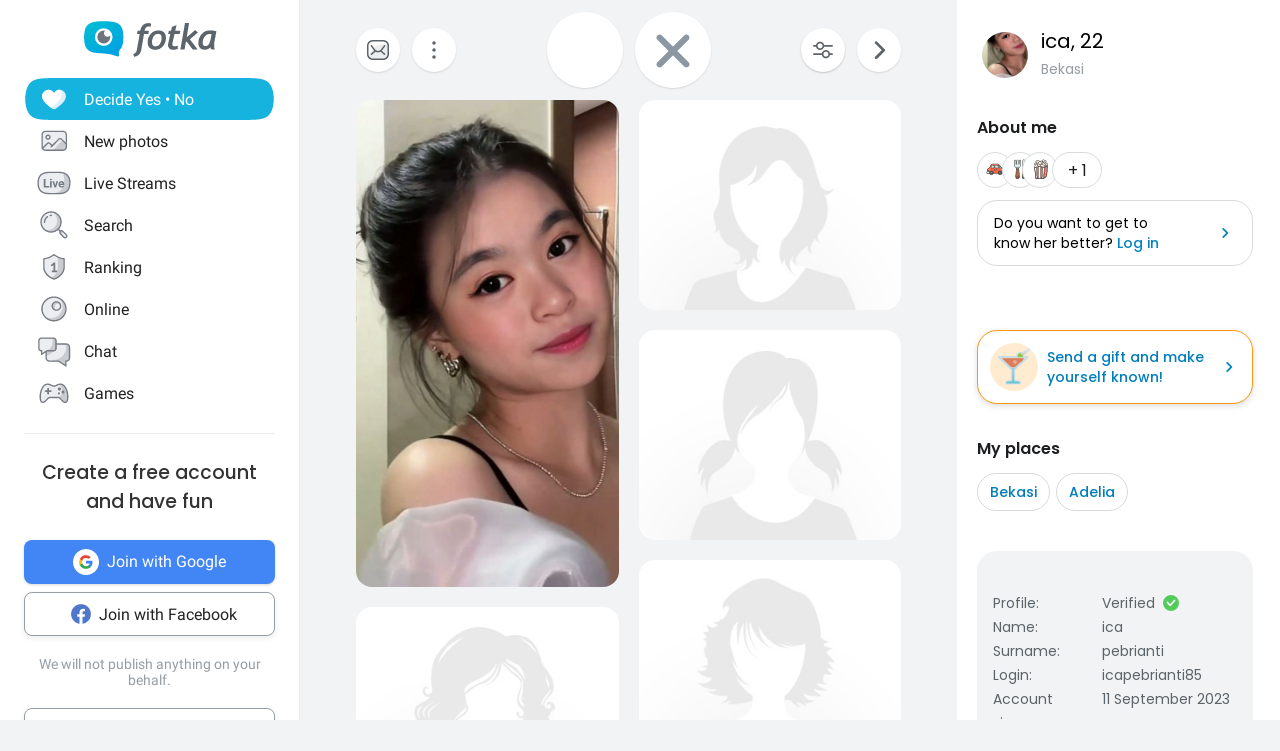

--- FILE ---
content_type: text/html; charset=utf-8
request_url: https://fotka.com/profil/icapebrianti85
body_size: 4369
content:
<!DOCTYPE html>
<html lang="pl-PL">
<head>
    <!-- Google Tag Manager -->
    <script>(function(w,d,s,l,i){w[l]=w[l]||[];w[l].push({'gtm.start':
          new Date().getTime(),event:'gtm.js'});var f=d.getElementsByTagName(s)[0],
        j=d.createElement(s),dl=l!='dataLayer'?'&l='+l:'';j.async=true;j.src=
        'https://www.googletagmanager.com/gtm.js?id='+i+dl;f.parentNode.insertBefore(j,f);
      })(window,document,'script','dataLayer','GTM-NLZM4NL');</script>
    <!-- End Google Tag Manager -->
    <!-- Google Tag Manager (noscript) -->
    <noscript>
        <iframe
                src="https://www.googletagmanager.com/ns.html?id=GTM-NLZM4NL"
                height="0" width="0" style="display:none;visibility:hidden">
        </iframe>
    </noscript>
    <!-- End Google Tag Manager (noscript) -->
	<link rel="manifest" href="/img/manifest.json">
	<meta charset="UTF-8"/>
	<meta http-equiv="X-UA-Compatible" content="IE=Edge"/>
	<meta name="apple-itunes-app" content="app-id=880924228, app-argument=/>">
	<meta name="viewport" content="width=device-width, initial-scale=1.0, maximum-scale=1.0, user-scalable=no"/>
	<meta name="theme-color" content="#389BC4">
    <title>Icapebrianti85, Kobieta, Bekasi | Fotka.com</title>    <meta name="description" content="Poznawaj nowych znajomych na Fotce, czatuj, flirtuj" />
<meta property="og:title" content="Icapebrianti85, Kobieta, Bekasi" />
<meta property="og:type" content="website" />
<meta property="og:description" content="Poznawaj nowych znajomych na Fotce, czatuj, flirtuj" />
<meta property="og:url" content="https://pl.fotka.com/profil/icapebrianti85" />
<meta property="og:image" content="https://c.fotka.com/a.fotka.pl/138/119/138119055_300_s.1694407871.jpg" />    
	<script type="text/javascript">
      var sessionStore = '{"user":{"id":0,"login":"niezalogowany","av_96":"","star":0,"lang":"pl-PL","end_star_timestamp":null,"allow_notify":false,"active_promotion":false,"message_sound":false,"thumbnail":null,"acl_role":null,"promotion":null,"free_star":null,"gender":null,"avatar_id":0,"verified":false,"percentage_completion_features":0,"percentage_completion_partner_features":0,"filter_data":{"from":18,"to":30,"gender":"all"}},"counters":{"promotions":0,"messages":0,"notifications":0,"views":0,"decisions":0,"votes":0,"friends":0},"site":{"page":"yesNo","menuRWDIsHidden":true}}';
      var parseSession = JSON.parse(sessionStore);
	</script>

	<script defer src="https://use.fontawesome.com/releases/v5.3.1/js/all.js"></script>

            <script type="text/javascript" src="https://a.spolecznosci.net/core/963fa69c3e748450f5b427e2c1aebe3a/main.js"></script>
    	<link href="https://fotka.com/css/dist/laminasMain.1768568852.css" media="screen" rel="stylesheet" type="text/css">

	<script type="text/javascript">
      window.gtag_enable_tcf_support = true;
      window._config = {};
      window._config.staticUrl = {
        js: 'https://fotka.com/js/',
        css: 'https://fotka.com/css/',
        img: 'https://fotka.com/img/'
      };
	</script>

    <link href="https&#x3A;&#x2F;&#x2F;fotka.com&#x2F;css&#x2F;profil&#x2F;indexNew.0.css" media="screen" rel="stylesheet" type="text&#x2F;css" />        <script type="text/javascript">
      if(parseSession.user.id !== 0 && window.dataLayer) {
        window.dataLayer.push({
          'user_id': parseSession.user.id
        });
      }
    </script>
    <script src="https://btloader.com/tag?o=6286031808102400&upapi=true" async></script>
</head>
<body itemscope itemtype="https://schema.org/ItemPage">
<div id="app-core"></div>
<head><script defer="defer" src="/js/react/runtime.f822c0bd0e5f15f2e043d.js"></script><script defer="defer" src="/js/react/2930.f45fced10b7c799b01c4e.js"></script><script defer="defer" src="/js/react/6247.f0dbe7f3c610228c61051.js"></script><script defer="defer" src="/js/react/6506.ff3561cf724fc4a9d9d99.js"></script><script defer="defer" src="/js/react/6865.f8ac4ec822998cf275f56.js"></script><script defer="defer" src="/js/react/6131.fff4e3b12ded7aa835a25.js"></script><script defer="defer" src="/js/react/9126.fec6d646e5a1c40709165.js"></script><script defer="defer" src="/js/react/9555.f819780bce09137e890ab.js"></script><script defer="defer" src="/js/react/593.fc8487c6de4e7a23f2576.js"></script><script defer="defer" src="/js/react/9136.f8a01df04fde02cbfbf30.js"></script><script defer="defer" src="/js/react/479.fb2feca5dbe2228c02dca.js"></script><script defer="defer" src="/js/react/2179.f15fe18721fc5781aef66.js"></script><script defer="defer" src="/js/react/2848.f5248efa42757200ad3ce.js"></script><script defer="defer" src="/js/react/6961.f4dd38fa4999ca85172df.js"></script><script defer="defer" src="/js/react/7695.f1e0e660b495d0b2bcc63.js"></script><script defer="defer" src="/js/react/5728.fb46efb0c5e254088b0b1.js"></script><script defer="defer" src="/js/react/759.f5039c285436ac5c285fa.js"></script><script defer="defer" src="/js/react/appCore.fee361e01bf909ae73b78.js"></script></head><div id="container" class="container is-fullhd">
	<div class="columns">
		<div class="left_column">
            <div id="left-menu"><div class="menu__column  left-menu"><section id="fotka-menu">
    <a id="menu__logo" class="is-hidden-mobile" href="/">
        <svg version="1.1" id="Layer_1" xmlns="http://www.w3.org/2000/svg" x="0" y="0" viewBox="0 0 128 36" xml:space="preserve"><style>.st3{fill:#5c646c}</style><g id="Group_8991_1_" transform="translate(206 -62)"><g id="Group_8976_4_" transform="translate(137 82)"><g id="Group_8974_6_"><g id="Group_8956_6_"><linearGradient id="Path_8206_10_" gradientUnits="userSpaceOnUse" x1="-1243.23" y1="134.198" x2="-1242.616" y2="133.409" gradientTransform="matrix(37.6182 0 0 -33.6599 46433.297 4500.187)"><stop offset="0" stop-color="#00bcd4"/><stop offset="1" stop-color="#01a3e2"/></linearGradient><path id="Path_8206_3_" d="M-304.382-3.641c0-3.631-.708-7.727-1.766-9.585-2.473-4.285-6.536-5.775-17.042-5.775s-14.567 1.49-17.045 5.775c-1.06 1.862-1.765 5.958-1.765 9.585s.707 7.727 1.765 9.59c2.385 4.13 6.263 5.66 15.95 5.764a42.168 42.168 0 0 1 13.849 2.765c1.213.5 2.082-.086 1.913-1.152-.314-2.009-.694-3.352 1.146-5.664.12-.135.237-.273.347-.417.078-.087.148-.172.23-.262l-.037.006c.247-.336.477-.684.69-1.044 1.057-1.859 1.765-5.951 1.765-9.586z" fill="url(#Path_8206_10_)"/><g id="Group_8955_6_" transform="translate(10.394 6.765)"><path id="Path_8207_3_" d="M-333.585-19.001a8.415 8.415 0 1 0 8.414 8.416v-.001a8.408 8.408 0 0 0-8.4-8.414l-.014-.001z" fill="#fff"/><path id="Subtraction_28_3_" d="M-333.532-4.473a6.167 6.167 0 1 1 1.269-12.201 3.321 3.321 0 1 0 4.737 4.638c.106.459.16.929.159 1.4a6.161 6.161 0 0 1-6.156 6.166h-.01l.001-.003z" opacity=".9" fill="#5c646c"/></g></g></g><g id="Group_8975_6_" transform="translate(47.023 1.803)"><g id="Group_8911_3_"><path id="Path_8233_3_" class="st3" d="m-331.312-11.63.033-.15a4.793 4.793 0 0 1 2.291-3.663 3.532 3.532 0 0 1 3.229 0l.17.081.788-2.972-.111-.058a5.8 5.8 0 0 0-2.73-.6c-4.017 0-6.629 2.45-7.761 7.281l-.022.089h-2.479l-.517 3.147h2.539l-2.828 15.714a4 4 0 0 1-1.209 2.163 4.7 4.7 0 0 1-1.927 1.15l-.154.044.832 2.6.133-.023a7.962 7.962 0 0 0 6.549-5.809l2.7-15.844h4.227l.39-3.147-4.143-.003z"/><path id="Path_8234_3_" class="st3" d="M-317.891-11.966a9.534 9.534 0 0 0-7.434 3.32 11.9 11.9 0 0 0-2.945 8.151 6.855 6.855 0 0 0 1.862 5.164 7.269 7.269 0 0 0 5.228 1.793 9.533 9.533 0 0 0 7.5-3.336 12.2 12.2 0 0 0 2.91-8.27 6.7 6.7 0 0 0-1.845-5.048 7.354 7.354 0 0 0-5.276-1.774zm1.425 12.749a4.818 4.818 0 0 1-4.245 2.479c-2.272 0-3.423-1.332-3.423-3.958-.04-1.99.506-3.948 1.572-5.63a4.842 4.842 0 0 1 4.215-2.443c2.3 0 3.423 1.223 3.423 3.741.05 2.044-.484 4.06-1.539 5.811h-.003z"/><path id="Path_8235_3_" class="st3" d="m-282.914-12.291-8 6.824 2.167-13.351.03-.182h-3.9l-4.324 24.94-.03.184h3.981l1.176-6.764.827-.691 5.684 7.393.047.061h4.683l-7.341-9.621 7.688-6.584-2.688-2.209z"/><path id="Path_8236_3_" class="st3" d="M-264.775 1.167c-.003-.47.036-.938.118-1.4l2.065-10.941-.124-.047c-2.05-.59-4.18-.843-6.311-.748a9.745 9.745 0 0 0-7.73 3.611 13.067 13.067 0 0 0-3.07 8.7 6.2 6.2 0 0 0 1.572 4.5 5.938 5.938 0 0 0 4.442 1.613c1.97.05 3.876-.71 5.274-2.1l.133-.132.058.178c.361 1.139.912 1.719 1.637 1.719h2.447l-.062-.2a17.961 17.961 0 0 1-.449-4.753zm-2.453-9.483c-.686 4.558-1.483 7.612-2.371 9.075-.9 1.483-1.97 2.237-3.188 2.237-1.927 0-2.9-.992-2.9-2.95a9.48 9.48 0 0 1 3.215-7.512 5.666 5.666 0 0 1 3.5-1.174c.595.003 1.187.08 1.762.232l-.018.092z"/><path id="Path_8237_3_" class="st3" d="m-300.675-16.988-4.334 1.577-.913 3.781h-2.091l-.672 3.147h2.084l-2.063 9.155c-.1.426-.15.862-.151 1.3a4.482 4.482 0 0 0 1.211 3.245 4.35 4.35 0 0 0 3.209 1.242c1.635.08 3.27-.15 4.821-.677V2.604c-.942.308-1.919.495-2.908.557-1.457 0-2.2-.659-2.2-1.962.015-.546.089-1.09.221-1.62l1.832-8.063h4.954l.672-3.147h-4.922l1.25-5.357z"/></g></g></g></g></svg>    </a>
    <aside id="main-menu"></aside>
    </section>
</div></div><script type="text/javascript">
  window.setTimeout(function() {
    var prevScrollpos = window.pageYOffset;
    window.onscroll = function () {
      var currentScrollPos = window.pageYOffset;
      if (null !== document.querySelector('.bottom-menu.navbar') && null !== document.querySelector('.bottom-menu.navbar').classList) {
		  if (prevScrollpos > currentScrollPos || currentScrollPos <= 1) {
			document.querySelector('.bottom-menu.navbar').classList.remove('bottom-menu-scroll');
		  } else {
			document.querySelector('.bottom-menu.navbar').classList.add('bottom-menu-scroll');
		  }
        prevScrollpos = currentScrollPos;
      }
    }
  }, 1000);

</script>
		</div>
                    <div id="profile-container" class="clearfix" itemscope itemtype="https://schema.org/Person">
    <div class="clearfix aniblur">
        <div id="profile-columns">
            <div id="profile-right-column" class="pull-left">
                <div id="profile-photos-columns" translate="no">
                    <script defer="defer" src="/js/react/2930.f45fced10b7c799b01c4e.js"></script><script defer="defer" src="/js/react/6247.f0dbe7f3c610228c61051.js"></script><script defer="defer" src="/js/react/6506.ff3561cf724fc4a9d9d99.js"></script><script defer="defer" src="/js/react/6865.f8ac4ec822998cf275f56.js"></script><script defer="defer" src="/js/react/6131.fff4e3b12ded7aa835a25.js"></script><script defer="defer" src="/js/react/9126.fec6d646e5a1c40709165.js"></script><script defer="defer" src="/js/react/9555.f819780bce09137e890ab.js"></script><script defer="defer" src="/js/react/593.fc8487c6de4e7a23f2576.js"></script><script defer="defer" src="/js/react/479.fb2feca5dbe2228c02dca.js"></script><script defer="defer" src="/js/react/1895.f2f0bd0fb4a8954f2f5d5.js"></script><script defer="defer" src="/js/react/5208.f0200e8fa498b1356fcd4.js"></script><script defer="defer" src="/js/react/8992.f1023ad19ffa11be057b2.js"></script><script defer="defer" src="/js/react/7020.fe822a45c3f043f8845b6.js"></script><script defer="defer" src="/js/react/8921.f710a37132bcf7749b3f4.js"></script><script defer="defer" src="/js/react/9891.f396d0175066012e0a91f.js"></script><script defer="defer" src="/js/react/2989.f41b80a9f7f746572551e.js"></script><script defer="defer" src="/js/react/6961.f4dd38fa4999ca85172df.js"></script><script defer="defer" src="/js/react/4276.fd35b2e42abbe2512d196.js"></script><script defer="defer" src="/js/react/7695.f1e0e660b495d0b2bcc63.js"></script><script defer="defer" src="/js/react/6025.fdcfd9938224da5897291.js"></script><script defer="defer" src="/js/react/6510.f3c8d25333c816d4305f2.js"></script><script defer="defer" src="/js/react/4839.f2bb8a87d4abf786f4d65.js"></script><script defer="defer" src="/js/react/3978.ffcf67d85176349e3dab8.js"></script><script defer="defer" src="/js/react/1557.f4c3c5897af4c19bd8ef3.js"></script><script defer="defer" src="/js/react/profileView.fe130b6711fbc7b90cad6.js"></script>                </div>
            </div>
        </div>
    </div>
</div>

<div class="right_column">
    <div id="outline-box-right">
    </div>
</div>
            </div>
</div>
</body>
<script src="https://fotka.com/js/dist/webpush.1768568852.js"></script>
</html>


--- FILE ---
content_type: application/javascript
request_url: https://fotka.com/js/react/1557.f4c3c5897af4c19bd8ef3.js
body_size: 55559
content:
!function(){try{var _="undefined"!=typeof window?window:"undefined"!=typeof global?global:"undefined"!=typeof self?self:{},i=(new Error).stack;i&&(_._sentryDebugIds=_._sentryDebugIds||{},_._sentryDebugIds[i]="68c06d51-d153-4386-bb22-c8ed84299c2c",_._sentryDebugIdIdentifier="sentry-dbid-68c06d51-d153-4386-bb22-c8ed84299c2c")}catch(_){}}();var _global="undefined"!=typeof window?window:"undefined"!=typeof global?global:"undefined"!=typeof self?self:{};_global.SENTRY_RELEASE={id:"9eaa222b69adcf30ca825d4b3f122f1d8d40f5d1"},(self.webpackChunkroot=self.webpackChunkroot||[]).push([[1557],{46179:(_,i,e)=>{e.d(i,{A:()=>d});var s,c,l=e(96540);function o(){return o=Object.assign?Object.assign.bind():function(_){for(var i=1;i<arguments.length;i++){var e=arguments[i];for(var s in e)Object.prototype.hasOwnProperty.call(e,s)&&(_[s]=e[s])}return _},o.apply(this,arguments)}const d=function(_){return l.createElement("svg",o({xmlns:"http://www.w3.org/2000/svg",viewBox:"0 0 20 20",xmlSpace:"preserve"},_),s||(s=l.createElement("style",null,".ic_decision_badge_hide_svg__st0{fill:#d7d7d7}.ic_decision_badge_hide_svg__st1{fill:#91e3ff}.ic_decision_badge_hide_svg__st2{fill:url(#ic_decision_badge_hide_svg__SVGID_1_)}.ic_decision_badge_hide_svg__st3{fill:#4bb9e2}.ic_decision_badge_hide_svg__st4{fill:#5c646b}.ic_decision_badge_hide_svg__st5{opacity:.8}.ic_decision_badge_hide_svg__st5,.ic_decision_badge_hide_svg__st6{fill:#e8e9eb}.ic_decision_badge_hide_svg__st7{fill:#fc486d}.ic_decision_badge_hide_svg__st8{fill-rule:evenodd;clip-rule:evenodd;fill:#31a6dd}.ic_decision_badge_hide_svg__st9{fill:#232528}.ic_decision_badge_hide_svg__st10{fill:#ff5975}.ic_decision_badge_hide_svg__st11{fill:url(#ic_decision_badge_hide_svg__SVGID_2_)}.ic_decision_badge_hide_svg__st12{fill:url(#ic_decision_badge_hide_svg__SVGID_3_)}.ic_decision_badge_hide_svg__st14{fill-rule:evenodd;clip-rule:evenodd;fill:url(#ic_decision_badge_hide_svg__SVGID_4_)}.ic_decision_badge_hide_svg__st15{fill:none;stroke:#5b5b5b;stroke-width:1.2;stroke-linecap:round;stroke-linejoin:round;stroke-miterlimit:10}.ic_decision_badge_hide_svg__st16{fill:url(#ic_decision_badge_hide_svg__SVGID_5_)}.ic_decision_badge_hide_svg__st17{fill-rule:evenodd;clip-rule:evenodd;fill:none}.ic_decision_badge_hide_svg__st18{fill:#fff}.ic_decision_badge_hide_svg__st19{fill:#e4e7ea}.ic_decision_badge_hide_svg__st20{fill-rule:evenodd;clip-rule:evenodd;fill:#30a4db}.ic_decision_badge_hide_svg__st21{fill:none;stroke:#5c646b;stroke-width:2}.ic_decision_badge_hide_svg__st22{opacity:.8}.ic_decision_badge_hide_svg__st23,.ic_decision_badge_hide_svg__st24{fill-rule:evenodd;clip-rule:evenodd;fill:#ebedf0}.ic_decision_badge_hide_svg__st24{fill:#c8ccd1}.ic_decision_badge_hide_svg__st25{fill:#767b84}.ic_decision_badge_hide_svg__st26{fill:#c8cbd0}.ic_decision_badge_hide_svg__st27{fill:#fff}.ic_decision_badge_hide_svg__st27,.ic_decision_badge_hide_svg__st28{fill-rule:evenodd;clip-rule:evenodd}.ic_decision_badge_hide_svg__st28,.ic_decision_badge_hide_svg__st29{opacity:.8;fill:#fff}.ic_decision_badge_hide_svg__st30,.ic_decision_badge_hide_svg__st31{fill-rule:evenodd;clip-rule:evenodd;fill:#48afd8}.ic_decision_badge_hide_svg__st31{fill:#47a8d2}.ic_decision_badge_hide_svg__st32{fill:none;stroke:#767b84;stroke-width:3;stroke-linecap:round}.ic_decision_badge_hide_svg__st33{fill-rule:evenodd;clip-rule:evenodd;fill:#b3b6bb}.ic_decision_badge_hide_svg__st34,.ic_decision_badge_hide_svg__st35{fill:none;stroke:#c8cbd0;stroke-width:3;stroke-linecap:round}.ic_decision_badge_hide_svg__st35{fill-rule:evenodd;clip-rule:evenodd;fill:#ff9d00;stroke:#ff9d00;stroke-linejoin:round}.ic_decision_badge_hide_svg__st36{stroke:#ffd400;stroke-miterlimit:10}.ic_decision_badge_hide_svg__st36,.ic_decision_badge_hide_svg__st37{fill:#ffd400}.ic_decision_badge_hide_svg__st38{fill:#ff0}.ic_decision_badge_hide_svg__st39{fill-rule:evenodd;clip-rule:evenodd;fill:#ddf0f8}.ic_decision_badge_hide_svg__st40{fill:url(#ic_decision_badge_hide_svg__SVGID_6_)}.ic_decision_badge_hide_svg__st41,.ic_decision_badge_hide_svg__st42,.ic_decision_badge_hide_svg__st43{fill:none;stroke:#48aed8;stroke-width:4}.ic_decision_badge_hide_svg__st42,.ic_decision_badge_hide_svg__st43{stroke:#48afd8;stroke-linecap:round}.ic_decision_badge_hide_svg__st43{stroke-linejoin:round}.ic_decision_badge_hide_svg__st44{fill:#48afd8}.ic_decision_badge_hide_svg__st45{fill:none;stroke:#48afd8;stroke-width:4}.ic_decision_badge_hide_svg__st46{fill:#ddf0f8}.ic_decision_badge_hide_svg__st47{fill:#fff;stroke:#48afd8;stroke-width:3}.ic_decision_badge_hide_svg__st47,.ic_decision_badge_hide_svg__st48,.ic_decision_badge_hide_svg__st49{stroke-linecap:round;stroke-linejoin:round}.ic_decision_badge_hide_svg__st48{fill-rule:evenodd;clip-rule:evenodd;fill:#fff;stroke:#fff}.ic_decision_badge_hide_svg__st49{stroke:#ff9d00;stroke-miterlimit:10}.ic_decision_badge_hide_svg__st49,.ic_decision_badge_hide_svg__st50{fill:#ff9d00}.ic_decision_badge_hide_svg__st51,.ic_decision_badge_hide_svg__st52{stroke-linecap:round;stroke-linejoin:round}.ic_decision_badge_hide_svg__st51{fill:none;stroke:#47a8d2;stroke-width:4}.ic_decision_badge_hide_svg__st52{fill:#48afd8;stroke:#48afd8}.ic_decision_badge_hide_svg__st53{fill:url(#ic_decision_badge_hide_svg__SVGID_7_)}.ic_decision_badge_hide_svg__st54{fill:url(#ic_decision_badge_hide_svg__SVGID_8_)}.ic_decision_badge_hide_svg__st55,.ic_decision_badge_hide_svg__st56{fill-rule:evenodd;clip-rule:evenodd;fill:#f2f9fc}.ic_decision_badge_hide_svg__st56{fill:#bcddeb}.ic_decision_badge_hide_svg__st57{fill:#3a9ecb}.ic_decision_badge_hide_svg__st58{fill:#6d6d6d}.ic_decision_badge_hide_svg__st59{fill:#bcddeb}.ic_decision_badge_hide_svg__st60{fill:#ff825b}.ic_decision_badge_hide_svg__st61{fill:#47a6d0}.ic_decision_badge_hide_svg__st62{fill:#48b5de}.ic_decision_badge_hide_svg__st63{fill:url(#ic_decision_badge_hide_svg__SVGID_9_)}.ic_decision_badge_hide_svg__st64{fill:#f2f9fc}.ic_decision_badge_hide_svg__st65{fill:#c8ccd1}.ic_decision_badge_hide_svg__st66{fill:#ebedf0}.ic_decision_badge_hide_svg__st67{fill:none;stroke:#767b84;stroke-width:4;stroke-linecap:round}.ic_decision_badge_hide_svg__st68{enable-background:new}.ic_decision_badge_hide_svg__st69,.ic_decision_badge_hide_svg__st70,.ic_decision_badge_hide_svg__st71{fill:none;stroke:#0085c2}.ic_decision_badge_hide_svg__st69{stroke-width:1.2}.ic_decision_badge_hide_svg__st70,.ic_decision_badge_hide_svg__st71{stroke-linecap:round}.ic_decision_badge_hide_svg__st71{stroke-width:1.2}.ic_decision_badge_hide_svg__st72{fill:#0085c2}.ic_decision_badge_hide_svg__st73,.ic_decision_badge_hide_svg__st74{fill:none;stroke:#5c646b;stroke-width:1.2}.ic_decision_badge_hide_svg__st75,.ic_decision_badge_hide_svg__st76{fill:none}.ic_decision_badge_hide_svg__st74,.ic_decision_badge_hide_svg__st75,.ic_decision_badge_hide_svg__st76{stroke-linecap:round}.ic_decision_badge_hide_svg__st75,.ic_decision_badge_hide_svg__st76{stroke:#fff;stroke-width:2}.ic_decision_badge_hide_svg__st75{stroke-linejoin:round}.ic_decision_badge_hide_svg__st76{stroke-miterlimit:10}.ic_decision_badge_hide_svg__st77{fill:#48abd8}.ic_decision_badge_hide_svg__st78,.ic_decision_badge_hide_svg__st79,.ic_decision_badge_hide_svg__st80{fill:none;stroke:#fff}.ic_decision_badge_hide_svg__st78{stroke-width:1.5;stroke-miterlimit:10}.ic_decision_badge_hide_svg__st79,.ic_decision_badge_hide_svg__st80{stroke-linecap:round}.ic_decision_badge_hide_svg__st79{stroke-width:1.5;stroke-miterlimit:10}.ic_decision_badge_hide_svg__st80{stroke-width:3}.ic_decision_badge_hide_svg__st81{fill:#8b97a2}.ic_decision_badge_hide_svg__st82{clip-path:url(#ic_decision_badge_hide_svg__SVGID_11_)}.ic_decision_badge_hide_svg__st83{fill:#2da2d9}.ic_decision_badge_hide_svg__st84{fill:#ff575f}.ic_decision_badge_hide_svg__st85,.ic_decision_badge_hide_svg__st86,.ic_decision_badge_hide_svg__st87{fill:none;stroke:#5c646b;stroke-width:1.5}.ic_decision_badge_hide_svg__st85{stroke-miterlimit:10}.ic_decision_badge_hide_svg__st86,.ic_decision_badge_hide_svg__st87{stroke-linecap:round}.ic_decision_badge_hide_svg__st86{stroke-linejoin:round}.ic_decision_badge_hide_svg__st87{stroke-miterlimit:10}.ic_decision_badge_hide_svg__st88{fill-rule:evenodd;clip-rule:evenodd;fill:#5c646b}.ic_decision_badge_hide_svg__st89{fill:none;stroke:#595d67;stroke-width:1.5}.ic_decision_badge_hide_svg__st90{fill-rule:evenodd;clip-rule:evenodd;fill:#595d67}.ic_decision_badge_hide_svg__st92,.ic_decision_badge_hide_svg__st93,.ic_decision_badge_hide_svg__st94{fill:none;stroke-width:1.5;stroke-linecap:round}.ic_decision_badge_hide_svg__st92{stroke:#fff;stroke-linejoin:round}.ic_decision_badge_hide_svg__st93,.ic_decision_badge_hide_svg__st94{stroke:#0085c2}.ic_decision_badge_hide_svg__st93{stroke-miterlimit:10}.ic_decision_badge_hide_svg__st94{stroke-linejoin:round}.ic_decision_badge_hide_svg__st95{stroke:#5c646b}.ic_decision_badge_hide_svg__st100,.ic_decision_badge_hide_svg__st95,.ic_decision_badge_hide_svg__st96,.ic_decision_badge_hide_svg__st97,.ic_decision_badge_hide_svg__st98,.ic_decision_badge_hide_svg__st99{fill:none;stroke-width:1.2;stroke-miterlimit:10}.ic_decision_badge_hide_svg__st96{stroke:#5c646b;stroke-linecap:round}.ic_decision_badge_hide_svg__st97,.ic_decision_badge_hide_svg__st98{stroke:#0085c2}.ic_decision_badge_hide_svg__st100,.ic_decision_badge_hide_svg__st98,.ic_decision_badge_hide_svg__st99{stroke-linecap:round}.ic_decision_badge_hide_svg__st100,.ic_decision_badge_hide_svg__st99{stroke-linejoin:round}.ic_decision_badge_hide_svg__st99{stroke:#5c646b}.ic_decision_badge_hide_svg__st100{stroke:#0085c2}.ic_decision_badge_hide_svg__st101{fill:#5b5b5b}.ic_decision_badge_hide_svg__st102{fill:#969da3}.ic_decision_badge_hide_svg__st103{fill:#b8bdbf}.ic_decision_badge_hide_svg__st104{fill:#eff0f2}.ic_decision_badge_hide_svg__st105{fill:#e1e1e2}.ic_decision_badge_hide_svg__st106,.ic_decision_badge_hide_svg__st107{fill:#d7d8d9}.ic_decision_badge_hide_svg__st107{fill-rule:evenodd;clip-rule:evenodd}.ic_decision_badge_hide_svg__st108,.ic_decision_badge_hide_svg__st109,.ic_decision_badge_hide_svg__st110{fill:none;stroke-linecap:round}.ic_decision_badge_hide_svg__st108{stroke:#b8bdbf;stroke-miterlimit:10}.ic_decision_badge_hide_svg__st109,.ic_decision_badge_hide_svg__st110{stroke:#5c646b;stroke-width:2}.ic_decision_badge_hide_svg__st110{stroke-linejoin:round}.ic_decision_badge_hide_svg__st111{fill:#533a3a;fill-opacity:0}.ic_decision_badge_hide_svg__st112{opacity:.85;fill:#fff}.ic_decision_badge_hide_svg__st113,.ic_decision_badge_hide_svg__st114{fill-rule:evenodd;clip-rule:evenodd;fill:url(#ic_decision_badge_hide_svg__SVGID_12_)}.ic_decision_badge_hide_svg__st114{fill:#7e5dec}.ic_decision_badge_hide_svg__st115{fill:#fc830b}.ic_decision_badge_hide_svg__st116{fill:#ff9914}.ic_decision_badge_hide_svg__st117{fill:#6f4de1}.ic_decision_badge_hide_svg__st117,.ic_decision_badge_hide_svg__st118,.ic_decision_badge_hide_svg__st119,.ic_decision_badge_hide_svg__st120{fill-rule:evenodd;clip-rule:evenodd}.ic_decision_badge_hide_svg__st118{opacity:.15;fill:#464d58}.ic_decision_badge_hide_svg__st119{fill:#787a87}.ic_decision_badge_hide_svg__st120{fill:#6e707e}.ic_decision_badge_hide_svg__st121{fill:none;stroke:#969da3;stroke-width:1.5;stroke-linecap:round}.ic_decision_badge_hide_svg__st122,.ic_decision_badge_hide_svg__st123{fill-rule:evenodd;clip-rule:evenodd;fill:url(#ic_decision_badge_hide_svg__SVGID_13_)}.ic_decision_badge_hide_svg__st123{fill:url(#ic_decision_badge_hide_svg__SVGID_14_)}.ic_decision_badge_hide_svg__st124{fill:url(#ic_decision_badge_hide_svg__SVGID_15_)}.ic_decision_badge_hide_svg__st125{fill:#31a6dd}.ic_decision_badge_hide_svg__st126{fill:#f13355}.ic_decision_badge_hide_svg__st127{fill:#fd4463}.ic_decision_badge_hide_svg__st128{fill:#fff;stroke:#fff;stroke-width:.2;stroke-miterlimit:10}.ic_decision_badge_hide_svg__st129{fill:#aee4f4}.ic_decision_badge_hide_svg__st130{fill:url(#ic_decision_badge_hide_svg__SVGID_16_)}.ic_decision_badge_hide_svg__st131{opacity:.9;fill:gray;enable-background:new}.ic_decision_badge_hide_svg__st132{fill:#ffe6b5;stroke:#ffd9a7;stroke-width:8}.ic_decision_badge_hide_svg__st133{fill:url(#ic_decision_badge_hide_svg__SVGID_17_)}.ic_decision_badge_hide_svg__st134{fill:url(#ic_decision_badge_hide_svg__SVGID_18_)}.ic_decision_badge_hide_svg__st135{fill:url(#ic_decision_badge_hide_svg__Ellipse_152_2_)}.ic_decision_badge_hide_svg__st136{stroke-linecap:round;stroke-linejoin:round}.ic_decision_badge_hide_svg__st136,.ic_decision_badge_hide_svg__st137{fill:none;stroke:#5b5b5b;stroke-width:2}.ic_decision_badge_hide_svg__st138,.ic_decision_badge_hide_svg__st139{fill:none;stroke:#5c646b;stroke-width:1.5;stroke-linecap:round}.ic_decision_badge_hide_svg__st139{fill:#fff;stroke-width:1.4778}.ic_decision_badge_hide_svg__st140{opacity:.4;fill:#9ba2a8}.ic_decision_badge_hide_svg__st141{fill:url(#ic_decision_badge_hide_svg__Rectangle_707_1_)}.ic_decision_badge_hide_svg__st142{opacity:.64;fill:#47aad4;enable-background:new}.ic_decision_badge_hide_svg__st143,.ic_decision_badge_hide_svg__st144{fill:#858d94}.ic_decision_badge_hide_svg__st144{opacity:.8;enable-background:new}.ic_decision_badge_hide_svg__st145{fill:url(#ic_decision_badge_hide_svg__Rectangle_1198_7_)}.ic_decision_badge_hide_svg__st146{fill:#6d767e}.ic_decision_badge_hide_svg__st147{fill:url(#ic_decision_badge_hide_svg__Path_2912_3_)}.ic_decision_badge_hide_svg__st148{fill:url(#ic_decision_badge_hide_svg__Path_2906_1_)}.ic_decision_badge_hide_svg__st149{fill:url(#ic_decision_badge_hide_svg__SVGID_19_)}.ic_decision_badge_hide_svg__st150{fill:url(#ic_decision_badge_hide_svg__SVGID_20_)}.ic_decision_badge_hide_svg__st151{fill:#dc483c}.ic_decision_badge_hide_svg__st151,.ic_decision_badge_hide_svg__st152,.ic_decision_badge_hide_svg__st153{fill-rule:evenodd;clip-rule:evenodd}.ic_decision_badge_hide_svg__st152{fill:#ffd141}.ic_decision_badge_hide_svg__st153{fill:#00a651}.ic_decision_badge_hide_svg__st154{fill:#f1f1f1}.ic_decision_badge_hide_svg__st155{fill:#4888f3}.ic_decision_badge_hide_svg__st156{fill:url(#ic_decision_badge_hide_svg__shape-base_1_)}.ic_decision_badge_hide_svg__st157{fill:url(#ic_decision_badge_hide_svg__body-outer-ring_1_)}.ic_decision_badge_hide_svg__st158{fill:url(#ic_decision_badge_hide_svg__body-outer-ring-shadow_1_)}.ic_decision_badge_hide_svg__st159{fill:url(#ic_decision_badge_hide_svg__tail-tip_1_)}.ic_decision_badge_hide_svg__st160{fill:url(#ic_decision_badge_hide_svg__globe-base_1_)}.ic_decision_badge_hide_svg__st161{fill:url(#ic_decision_badge_hide_svg__globe-shadow_1_)}.ic_decision_badge_hide_svg__st162{fill:url(#ic_decision_badge_hide_svg__ear_1_)}.ic_decision_badge_hide_svg__st163{fill:url(#ic_decision_badge_hide_svg__body_1_)}.ic_decision_badge_hide_svg__st164{fill:url(#ic_decision_badge_hide_svg__tail-flame_1_)}.ic_decision_badge_hide_svg__st165{fill:url(#ic_decision_badge_hide_svg__tail-small_1_)}.ic_decision_badge_hide_svg__st166{fill:url(#ic_decision_badge_hide_svg__cheek-tufts_1_)}.ic_decision_badge_hide_svg__st167{fill:url(#ic_decision_badge_hide_svg__overlay-yellow_1_)}.ic_decision_badge_hide_svg__st168{fill:#2196f3}.ic_decision_badge_hide_svg__st169{fill-rule:evenodd;clip-rule:evenodd;fill:#e81616}.ic_decision_badge_hide_svg__st170{fill:#0078d7}.ic_decision_badge_hide_svg__st171{fill:#e81616}.ic_decision_badge_hide_svg__st172{opacity:.2;fill-rule:evenodd;clip-rule:evenodd;fill:#959595;enable-background:new}.ic_decision_badge_hide_svg__st173{fill:url(#ic_decision_badge_hide_svg__Path_3123_14_)}.ic_decision_badge_hide_svg__st174{fill:url(#ic_decision_badge_hide_svg__Path_3124_14_)}.ic_decision_badge_hide_svg__st175{fill:url(#ic_decision_badge_hide_svg__Path_3125_15_)}.ic_decision_badge_hide_svg__st176{fill:url(#ic_decision_badge_hide_svg__SVGID_21_)}.ic_decision_badge_hide_svg__st177,.ic_decision_badge_hide_svg__st178{fill-rule:evenodd;clip-rule:evenodd;fill:url(#ic_decision_badge_hide_svg__Path_3127-2_11_)}.ic_decision_badge_hide_svg__st178{fill:url(#ic_decision_badge_hide_svg__Path_3127-2-2_8_)}.ic_decision_badge_hide_svg__st179{fill:url(#ic_decision_badge_hide_svg__SVGID_22_)}.ic_decision_badge_hide_svg__st180{fill:url(#ic_decision_badge_hide_svg__SVGID_23_)}.ic_decision_badge_hide_svg__st181{fill:url(#ic_decision_badge_hide_svg__SVGID_24_)}.ic_decision_badge_hide_svg__st182{fill:url(#ic_decision_badge_hide_svg__SVGID_25_)}.ic_decision_badge_hide_svg__st183{fill:url(#ic_decision_badge_hide_svg__SVGID_26_)}.ic_decision_badge_hide_svg__st184{opacity:.6;fill:#fff}.ic_decision_badge_hide_svg__st185{fill:url(#ic_decision_badge_hide_svg__SVGID_27_)}.ic_decision_badge_hide_svg__st186{fill:url(#ic_decision_badge_hide_svg__SVGID_28_)}.ic_decision_badge_hide_svg__st187{fill:url(#ic_decision_badge_hide_svg__SVGID_29_)}.ic_decision_badge_hide_svg__st188{fill:url(#ic_decision_badge_hide_svg__SVGID_30_)}.ic_decision_badge_hide_svg__st189{fill:url(#ic_decision_badge_hide_svg__SVGID_31_)}.ic_decision_badge_hide_svg__st190{fill:url(#ic_decision_badge_hide_svg__SVGID_32_)}.ic_decision_badge_hide_svg__st191{fill:none;stroke:#231f20;stroke-width:2.8822;stroke-miterlimit:10}.ic_decision_badge_hide_svg__st192{fill:url(#ic_decision_badge_hide_svg__Path_3123_15_)}.ic_decision_badge_hide_svg__st193{fill:url(#ic_decision_badge_hide_svg__Path_3124_15_)}.ic_decision_badge_hide_svg__st194{fill:url(#ic_decision_badge_hide_svg__Path_3125_16_)}.ic_decision_badge_hide_svg__st195{fill:url(#ic_decision_badge_hide_svg__SVGID_33_)}.ic_decision_badge_hide_svg__st196{fill:url(#ic_decision_badge_hide_svg__SVGID_34_)}.ic_decision_badge_hide_svg__st197{fill:url(#ic_decision_badge_hide_svg__SVGID_35_)}.ic_decision_badge_hide_svg__st198{fill:url(#ic_decision_badge_hide_svg__SVGID_36_)}.ic_decision_badge_hide_svg__st199{fill:url(#ic_decision_badge_hide_svg__SVGID_37_)}.ic_decision_badge_hide_svg__st200{fill:url(#ic_decision_badge_hide_svg__SVGID_38_)}.ic_decision_badge_hide_svg__st201{fill:url(#ic_decision_badge_hide_svg__Rectangle_1198_8_)}.ic_decision_badge_hide_svg__st202{opacity:.1;enable-background:new}.ic_decision_badge_hide_svg__st203{fill:url(#ic_decision_badge_hide_svg__Path_2980_8_)}.ic_decision_badge_hide_svg__st204,.ic_decision_badge_hide_svg__st205{fill:none;stroke:#00aa62;stroke-width:1.5}.ic_decision_badge_hide_svg__st205{stroke:#00915b}.ic_decision_badge_hide_svg__st206{fill:url(#ic_decision_badge_hide_svg__Rectangle_1201_4_)}.ic_decision_badge_hide_svg__st207{fill-rule:evenodd;clip-rule:evenodd;fill:#464d58}.ic_decision_badge_hide_svg__st208{opacity:.25;fill:#464d58}.ic_decision_badge_hide_svg__st209{fill:#4ec5ee}.ic_decision_badge_hide_svg__st210{fill:url(#ic_decision_badge_hide_svg__Path_2994_1_)}.ic_decision_badge_hide_svg__st211{fill:url(#ic_decision_badge_hide_svg__Path_2995_1_)}.ic_decision_badge_hide_svg__st212{opacity:.1;fill:#020202}.ic_decision_badge_hide_svg__st213{fill:none;stroke:#4abae3;stroke-width:2}.ic_decision_badge_hide_svg__st214{fill:none;stroke:#bfe2f1;stroke-miterlimit:10}.ic_decision_badge_hide_svg__st215{fill:url(#ic_decision_badge_hide_svg__Path_2971_12_)}.ic_decision_badge_hide_svg__st216{fill-rule:evenodd;clip-rule:evenodd;fill:url(#ic_decision_badge_hide_svg__Path_2972_16_)}.ic_decision_badge_hide_svg__st217{opacity:.3}.ic_decision_badge_hide_svg__st218{fill-rule:evenodd;clip-rule:evenodd;fill:#3a9ecb}.ic_decision_badge_hide_svg__st219{fill:url(#ic_decision_badge_hide_svg__SVGID_39_)}.ic_decision_badge_hide_svg__st220{fill:url(#ic_decision_badge_hide_svg__SVGID_40_)}.ic_decision_badge_hide_svg__st221{fill:#4abae3}.ic_decision_badge_hide_svg__st222{fill:#68727d}.ic_decision_badge_hide_svg__st223,.ic_decision_badge_hide_svg__st224{opacity:.7;fill:#fff;enable-background:new}.ic_decision_badge_hide_svg__st224{fill:#5c646b}.ic_decision_badge_hide_svg__st225{fill:url(#ic_decision_badge_hide_svg__Path_1823_4_)}.ic_decision_badge_hide_svg__st226{fill:url(#ic_decision_badge_hide_svg__Rectangle_1198_12_)}.ic_decision_badge_hide_svg__st227{fill:url(#ic_decision_badge_hide_svg__Path_2980_9_)}.ic_decision_badge_hide_svg__st228{fill:#00915b}.ic_decision_badge_hide_svg__st229{fill:#00aa62}.ic_decision_badge_hide_svg__st230{fill:url(#ic_decision_badge_hide_svg__Rectangle_1198_13_)}.ic_decision_badge_hide_svg__st231{fill:url(#ic_decision_badge_hide_svg__Path_2980_10_)}.ic_decision_badge_hide_svg__st232{fill:url(#ic_decision_badge_hide_svg__Path_877_4_)}.ic_decision_badge_hide_svg__st233{fill:url(#ic_decision_badge_hide_svg__Rectangle_1201_13_)}.ic_decision_badge_hide_svg__st234{fill:url(#ic_decision_badge_hide_svg__Rectangle_1201_14_)}.ic_decision_badge_hide_svg__st235,.ic_decision_badge_hide_svg__st236{fill-rule:evenodd;clip-rule:evenodd;fill:url(#ic_decision_badge_hide_svg__Path_3176_2_)}.ic_decision_badge_hide_svg__st236{opacity:.15;fill:#394c61;enable-background:new}.ic_decision_badge_hide_svg__st237{fill:url(#ic_decision_badge_hide_svg__Path_3123_16_)}.ic_decision_badge_hide_svg__st238{fill:url(#ic_decision_badge_hide_svg__Path_3124_16_)}.ic_decision_badge_hide_svg__st239{fill:url(#ic_decision_badge_hide_svg__Path_3125_17_)}.ic_decision_badge_hide_svg__st240{fill:url(#ic_decision_badge_hide_svg__SVGID_41_)}.ic_decision_badge_hide_svg__st241,.ic_decision_badge_hide_svg__st242{fill-rule:evenodd;clip-rule:evenodd;fill:url(#ic_decision_badge_hide_svg__Path_3127-2_12_)}.ic_decision_badge_hide_svg__st242{fill:url(#ic_decision_badge_hide_svg__Path_3127-2-2_9_)}.ic_decision_badge_hide_svg__st243{fill:url(#ic_decision_badge_hide_svg__SVGID_42_)}.ic_decision_badge_hide_svg__st244{fill:url(#ic_decision_badge_hide_svg__SVGID_43_)}.ic_decision_badge_hide_svg__st245{fill:url(#ic_decision_badge_hide_svg__SVGID_44_)}.ic_decision_badge_hide_svg__st246{fill:url(#ic_decision_badge_hide_svg__SVGID_45_)}.ic_decision_badge_hide_svg__st247{fill:url(#ic_decision_badge_hide_svg__SVGID_46_)}.ic_decision_badge_hide_svg__st248{fill:#d93175}.ic_decision_badge_hide_svg__st249{fill:#4e78ce}.ic_decision_badge_hide_svg__st250{fill:url(#ic_decision_badge_hide_svg__Path_877_5_)}.ic_decision_badge_hide_svg__st251{fill:url(#ic_decision_badge_hide_svg__Path_3123_17_)}.ic_decision_badge_hide_svg__st252{fill:url(#ic_decision_badge_hide_svg__Path_3124_17_)}.ic_decision_badge_hide_svg__st253{fill:url(#ic_decision_badge_hide_svg__Path_3125_18_)}.ic_decision_badge_hide_svg__st254{fill:url(#ic_decision_badge_hide_svg__SVGID_47_)}.ic_decision_badge_hide_svg__st255,.ic_decision_badge_hide_svg__st256{fill-rule:evenodd;clip-rule:evenodd;fill:url(#ic_decision_badge_hide_svg__Path_3127-2_13_)}.ic_decision_badge_hide_svg__st256{fill:url(#ic_decision_badge_hide_svg__Path_3127-2-2_10_)}.ic_decision_badge_hide_svg__st257{fill:url(#ic_decision_badge_hide_svg__SVGID_48_)}.ic_decision_badge_hide_svg__st258{fill:url(#ic_decision_badge_hide_svg__SVGID_49_)}.ic_decision_badge_hide_svg__st259{fill:url(#ic_decision_badge_hide_svg__SVGID_50_)}.ic_decision_badge_hide_svg__st260{fill:url(#ic_decision_badge_hide_svg__SVGID_51_)}.ic_decision_badge_hide_svg__st261{fill:url(#ic_decision_badge_hide_svg__SVGID_52_)}.ic_decision_badge_hide_svg__st262{fill:url(#ic_decision_badge_hide_svg__Rectangle_1201_15_)}.ic_decision_badge_hide_svg__st263{fill:url(#ic_decision_badge_hide_svg__Rectangle_1201_16_)}.ic_decision_badge_hide_svg__st264{fill-rule:evenodd;clip-rule:evenodd;fill:url(#ic_decision_badge_hide_svg__Path_3176_3_)}.ic_decision_badge_hide_svg__st265{fill:url(#ic_decision_badge_hide_svg__SVGID_53_)}.ic_decision_badge_hide_svg__st266{fill:#ccefef}.ic_decision_badge_hide_svg__st267{fill:#97dfe2}.ic_decision_badge_hide_svg__st268{opacity:.25;fill:#4abae3;enable-background:new}.ic_decision_badge_hide_svg__st269{fill:url(#ic_decision_badge_hide_svg__SVGID_54_)}.ic_decision_badge_hide_svg__st270{fill:none;stroke:#5c646b;stroke-width:1.5}.ic_decision_badge_hide_svg__st271{fill:url(#ic_decision_badge_hide_svg__SVGID_55_)}.ic_decision_badge_hide_svg__st272{fill-rule:evenodd;clip-rule:evenodd;fill:url(#ic_decision_badge_hide_svg__Blue_copy_1_)}.ic_decision_badge_hide_svg__st273{fill:url(#ic_decision_badge_hide_svg__Path_2971_14_)}.ic_decision_badge_hide_svg__st274{fill-rule:evenodd;clip-rule:evenodd;fill:url(#ic_decision_badge_hide_svg__Path_2972_18_)}.ic_decision_badge_hide_svg__st275{fill:url(#ic_decision_badge_hide_svg__Rectangle_1198_14_)}.ic_decision_badge_hide_svg__st276{fill:url(#ic_decision_badge_hide_svg__Path_2980_11_)}.ic_decision_badge_hide_svg__st277{fill:url(#ic_decision_badge_hide_svg__Rectangle_1201_17_)}.ic_decision_badge_hide_svg__st278{fill:url(#ic_decision_badge_hide_svg__Path_877_6_)}.ic_decision_badge_hide_svg__st279{fill:none;stroke:#c2d0ed;stroke-miterlimit:10}.ic_decision_badge_hide_svg__st280{fill-rule:evenodd;clip-rule:evenodd;fill:url(#ic_decision_badge_hide_svg__Path_2972_19_)}.ic_decision_badge_hide_svg__st281,.ic_decision_badge_hide_svg__st282{fill:none;stroke:#b3ead0;stroke-miterlimit:10}.ic_decision_badge_hide_svg__st282{stroke:#ffc5cf}.ic_decision_badge_hide_svg__st283{fill:url(#ic_decision_badge_hide_svg__Path_3123_18_)}.ic_decision_badge_hide_svg__st284{fill:url(#ic_decision_badge_hide_svg__Path_3124_18_)}.ic_decision_badge_hide_svg__st285{fill:url(#ic_decision_badge_hide_svg__Path_3125_19_)}.ic_decision_badge_hide_svg__st286{fill:url(#ic_decision_badge_hide_svg__SVGID_56_)}.ic_decision_badge_hide_svg__st287,.ic_decision_badge_hide_svg__st288{fill-rule:evenodd;clip-rule:evenodd;fill:url(#ic_decision_badge_hide_svg__Path_3127-2_14_)}.ic_decision_badge_hide_svg__st288{fill:url(#ic_decision_badge_hide_svg__Path_3127-2-2_11_)}.ic_decision_badge_hide_svg__st289{fill:url(#ic_decision_badge_hide_svg__SVGID_57_)}.ic_decision_badge_hide_svg__st290{fill:url(#ic_decision_badge_hide_svg__SVGID_58_)}.ic_decision_badge_hide_svg__st291{fill:url(#ic_decision_badge_hide_svg__SVGID_59_)}.ic_decision_badge_hide_svg__st292{fill:url(#ic_decision_badge_hide_svg__SVGID_60_)}.ic_decision_badge_hide_svg__st293{fill:url(#ic_decision_badge_hide_svg__SVGID_61_)}.ic_decision_badge_hide_svg__st294,.ic_decision_badge_hide_svg__st295{fill:none;stroke:#feccbb;stroke-miterlimit:10}.ic_decision_badge_hide_svg__st295{stroke:#c6c9cb}.ic_decision_badge_hide_svg__st296{fill:url(#ic_decision_badge_hide_svg__Rectangle_1201_18_)}.ic_decision_badge_hide_svg__st297,.ic_decision_badge_hide_svg__st298{fill-rule:evenodd;clip-rule:evenodd;fill:url(#ic_decision_badge_hide_svg__SVGID_62_)}.ic_decision_badge_hide_svg__st298{fill:url(#ic_decision_badge_hide_svg__SVGID_63_)}.ic_decision_badge_hide_svg__st299{fill:url(#ic_decision_badge_hide_svg__Rectangle_1206_4_)}.ic_decision_badge_hide_svg__st300{fill-rule:evenodd;clip-rule:evenodd;fill:url(#ic_decision_badge_hide_svg__Path_3022_3_)}.ic_decision_badge_hide_svg__st301{opacity:.67;fill:#f24764;enable-background:new}.ic_decision_badge_hide_svg__st302,.ic_decision_badge_hide_svg__st303{fill:none;stroke:#b2dfdb;stroke-miterlimit:10}.ic_decision_badge_hide_svg__st303{stroke:#f4c0d5}.ic_decision_badge_hide_svg__st304{fill:url(#ic_decision_badge_hide_svg__SVGID_64_)}.ic_decision_badge_hide_svg__st305{fill-rule:evenodd;clip-rule:evenodd;fill:url(#ic_decision_badge_hide_svg__SVGID_65_)}.ic_decision_badge_hide_svg__st306{fill:url(#ic_decision_badge_hide_svg__Path_2971_15_)}.ic_decision_badge_hide_svg__st307{fill-rule:evenodd;clip-rule:evenodd;fill:url(#ic_decision_badge_hide_svg__Path_2972_20_)}.ic_decision_badge_hide_svg__st308{fill:url(#ic_decision_badge_hide_svg__friend_man-8_7_)}.ic_decision_badge_hide_svg__st309{fill:#4ec6ef}.ic_decision_badge_hide_svg__st310{fill:#4bbce5}.ic_decision_badge_hide_svg__st311,.ic_decision_badge_hide_svg__st312{fill-rule:evenodd;clip-rule:evenodd;fill:#36afe1}.ic_decision_badge_hide_svg__st312{fill:#4ec6ef}.ic_decision_badge_hide_svg__st313{fill:#48b4e2}.ic_decision_badge_hide_svg__st314{fill:#97a1ac}.ic_decision_badge_hide_svg__st315{fill:#7b8894}.ic_decision_badge_hide_svg__st316{fill:url(#ic_decision_badge_hide_svg__SVGID_66_)}.ic_decision_badge_hide_svg__st317{fill:url(#ic_decision_badge_hide_svg__SVGID_67_)}.ic_decision_badge_hide_svg__st318{fill:url(#ic_decision_badge_hide_svg__SVGID_68_)}.ic_decision_badge_hide_svg__st319{fill:url(#ic_decision_badge_hide_svg__SVGID_69_)}.ic_decision_badge_hide_svg__st320,.ic_decision_badge_hide_svg__st321{opacity:.5;fill:#a7acaf}.ic_decision_badge_hide_svg__st321{fill:#fff}.ic_decision_badge_hide_svg__st322{fill:url(#ic_decision_badge_hide_svg__SVGID_70_)}.ic_decision_badge_hide_svg__st323{fill:#f6bc04}.ic_decision_badge_hide_svg__st324{fill:#ea4335}.ic_decision_badge_hide_svg__st325{fill:#4285f4}.ic_decision_badge_hide_svg__st326{fill:#34a853}.ic_decision_badge_hide_svg__st327{fill:none;stroke:#fff;stroke-miterlimit:10}.ic_decision_badge_hide_svg__st328{fill:url(#ic_decision_badge_hide_svg__SVGID_71_)}.ic_decision_badge_hide_svg__st329{fill:url(#ic_decision_badge_hide_svg__SVGID_72_)}.ic_decision_badge_hide_svg__st330{fill:url(#ic_decision_badge_hide_svg__Rectangle_1296_2_)}.ic_decision_badge_hide_svg__st331{fill:url(#ic_decision_badge_hide_svg__Rectangle_1206_5_)}.ic_decision_badge_hide_svg__st332{fill-rule:evenodd;clip-rule:evenodd;fill:url(#ic_decision_badge_hide_svg__Path_3022_4_)}.ic_decision_badge_hide_svg__st333{fill:url(#ic_decision_badge_hide_svg__SVGID_73_)}.ic_decision_badge_hide_svg__st334{fill:url(#ic_decision_badge_hide_svg__Path_3215_2_)}.ic_decision_badge_hide_svg__st335{fill:url(#ic_decision_badge_hide_svg__Path_3216_4_)}.ic_decision_badge_hide_svg__st336{fill:url(#ic_decision_badge_hide_svg__Path_1823_5_)}.ic_decision_badge_hide_svg__st337{fill:url(#ic_decision_badge_hide_svg__SVGID_74_)}.ic_decision_badge_hide_svg__st338{fill:url(#ic_decision_badge_hide_svg__Path_3216_10_)}.ic_decision_badge_hide_svg__st339{fill:url(#ic_decision_badge_hide_svg__SVGID_75_)}.ic_decision_badge_hide_svg__st340{fill:url(#ic_decision_badge_hide_svg__Path_3216_11_)}.ic_decision_badge_hide_svg__st341{fill:url(#ic_decision_badge_hide_svg__Path_3215_9_)}.ic_decision_badge_hide_svg__st342{fill:url(#ic_decision_badge_hide_svg__Path_3215_10_)}.ic_decision_badge_hide_svg__st343{fill:url(#ic_decision_badge_hide_svg__Path_3216_12_)}.ic_decision_badge_hide_svg__st344{fill:url(#ic_decision_badge_hide_svg__Rectangle_1329_2_)}.ic_decision_badge_hide_svg__st345{fill:url(#ic_decision_badge_hide_svg__Rectangle_1198_15_)}.ic_decision_badge_hide_svg__st346{fill:url(#ic_decision_badge_hide_svg__Path_2980_12_)}.ic_decision_badge_hide_svg__st347{fill:url(#ic_decision_badge_hide_svg__SVGID_76_)}.ic_decision_badge_hide_svg__st348{fill:url(#ic_decision_badge_hide_svg__Path_3123_19_)}.ic_decision_badge_hide_svg__st349{fill:url(#ic_decision_badge_hide_svg__Path_3124_19_)}.ic_decision_badge_hide_svg__st350{fill:url(#ic_decision_badge_hide_svg__Path_3125_20_)}.ic_decision_badge_hide_svg__st351{fill:url(#ic_decision_badge_hide_svg__SVGID_77_)}.ic_decision_badge_hide_svg__st352,.ic_decision_badge_hide_svg__st353{fill-rule:evenodd;clip-rule:evenodd;fill:url(#ic_decision_badge_hide_svg__Path_3127-2_15_)}.ic_decision_badge_hide_svg__st353{fill:url(#ic_decision_badge_hide_svg__Path_3127-2-2_12_)}.ic_decision_badge_hide_svg__st354{fill:url(#ic_decision_badge_hide_svg__SVGID_78_)}.ic_decision_badge_hide_svg__st355{fill:url(#ic_decision_badge_hide_svg__SVGID_79_)}.ic_decision_badge_hide_svg__st356{fill:url(#ic_decision_badge_hide_svg__SVGID_80_)}.ic_decision_badge_hide_svg__st357{fill:url(#ic_decision_badge_hide_svg__SVGID_81_)}.ic_decision_badge_hide_svg__st358{fill:url(#ic_decision_badge_hide_svg__SVGID_82_)}.ic_decision_badge_hide_svg__st359{fill:#9ba2a8}.ic_decision_badge_hide_svg__st360{opacity:.4}.ic_decision_badge_hide_svg__st361{fill-rule:evenodd;clip-rule:evenodd;fill:#858d94}.ic_decision_badge_hide_svg__st362{fill:#f87a80}.ic_decision_badge_hide_svg__st363{fill:#48b3dc}.ic_decision_badge_hide_svg__st364{fill:#ffaa3b}.ic_decision_badge_hide_svg__st365,.ic_decision_badge_hide_svg__st366{enable-background:new}.ic_decision_badge_hide_svg__st365{opacity:.2;fill:#e7eaec}.ic_decision_badge_hide_svg__st366{opacity:.8;fill-rule:evenodd;clip-rule:evenodd}.ic_decision_badge_hide_svg__st366,.ic_decision_badge_hide_svg__st367{fill:#c5c9cd}.ic_decision_badge_hide_svg__st368{opacity:.2}.ic_decision_badge_hide_svg__st369{fill:#e7eaec}.ic_decision_badge_hide_svg__st370{fill-rule:evenodd;clip-rule:evenodd;fill:#c5c9cd}.ic_decision_badge_hide_svg__st371{opacity:.15;fill:#9ba2a8}.ic_decision_badge_hide_svg__st371,.ic_decision_badge_hide_svg__st372,.ic_decision_badge_hide_svg__st373{enable-background:new}.ic_decision_badge_hide_svg__st372{opacity:.4;fill:#fff}.ic_decision_badge_hide_svg__st373{opacity:.25;fill:#7a7f87}.ic_decision_badge_hide_svg__st374{opacity:.2;fill:#9ba2a8}.ic_decision_badge_hide_svg__st375{fill:#fff;enable-background:new}.ic_decision_badge_hide_svg__st376{fill-rule:evenodd;clip-rule:evenodd;fill:url(#ic_decision_badge_hide_svg__SVGID_83_)}.ic_decision_badge_hide_svg__st377{fill:url(#ic_decision_badge_hide_svg__SVGID_84_)}.ic_decision_badge_hide_svg__st378{fill:url(#ic_decision_badge_hide_svg__SVGID_85_)}.ic_decision_badge_hide_svg__st379{opacity:.5;fill:#f90000}.ic_decision_badge_hide_svg__st380{fill:#f04167}.ic_decision_badge_hide_svg__st381{fill:url(#ic_decision_badge_hide_svg__SVGID_86_)}.ic_decision_badge_hide_svg__st382{fill:url(#ic_decision_badge_hide_svg__SVGID_87_)}.ic_decision_badge_hide_svg__st383{fill:#ff9227}.ic_decision_badge_hide_svg__st384{fill:url(#ic_decision_badge_hide_svg__SVGID_88_)}.ic_decision_badge_hide_svg__st385{fill:#808a9c}.ic_decision_badge_hide_svg__st386,.ic_decision_badge_hide_svg__st387{opacity:.17;fill-rule:evenodd;clip-rule:evenodd;fill:#464d58;enable-background:new}.ic_decision_badge_hide_svg__st387{opacity:.75;fill:#fff}.ic_decision_badge_hide_svg__st388{opacity:.87;fill:#fff}.ic_decision_badge_hide_svg__st389{fill:#fd8f12}.ic_decision_badge_hide_svg__st390{fill:#ffd8a3}.ic_decision_badge_hide_svg__st391{fill:none;stroke:#fff;stroke-width:1.2}.ic_decision_badge_hide_svg__st392{fill:#fefefe}.ic_decision_badge_hide_svg__st393{fill:#cce8f2}.ic_decision_badge_hide_svg__st394{fill:#8660ec}.ic_decision_badge_hide_svg__st395,.ic_decision_badge_hide_svg__st396{enable-background:new}.ic_decision_badge_hide_svg__st395{opacity:.3;fill-rule:evenodd;clip-rule:evenodd;fill:#805eec}.ic_decision_badge_hide_svg__st396,.ic_decision_badge_hide_svg__st397{opacity:.75;fill:#fff}.ic_decision_badge_hide_svg__st397{opacity:.9}.ic_decision_badge_hide_svg__st398{fill:url(#ic_decision_badge_hide_svg__Path_1781-2_4_)}.ic_decision_badge_hide_svg__st399{fill:url(#ic_decision_badge_hide_svg__Path_4639_2_)}.ic_decision_badge_hide_svg__st400{fill:url(#ic_decision_badge_hide_svg__Path_3123_20_)}.ic_decision_badge_hide_svg__st401{fill:url(#ic_decision_badge_hide_svg__Path_3124_20_)}.ic_decision_badge_hide_svg__st402{fill:url(#ic_decision_badge_hide_svg__Path_3125_21_)}.ic_decision_badge_hide_svg__st403{fill:url(#ic_decision_badge_hide_svg__SVGID_89_)}.ic_decision_badge_hide_svg__st404{fill:url(#ic_decision_badge_hide_svg__SVGID_90_)}.ic_decision_badge_hide_svg__st405{fill:url(#ic_decision_badge_hide_svg__SVGID_91_)}.ic_decision_badge_hide_svg__st406{fill:url(#ic_decision_badge_hide_svg__SVGID_92_)}.ic_decision_badge_hide_svg__st407{fill:url(#ic_decision_badge_hide_svg__SVGID_93_)}.ic_decision_badge_hide_svg__st408{fill:url(#ic_decision_badge_hide_svg__SVGID_94_)}.ic_decision_badge_hide_svg__st409{fill:url(#ic_decision_badge_hide_svg__Rectangle_191-2_3_)}.ic_decision_badge_hide_svg__st410{fill:url(#ic_decision_badge_hide_svg__Path_4665-2_2_)}.ic_decision_badge_hide_svg__st411{fill:url(#ic_decision_badge_hide_svg__Path_1781-2_5_)}.ic_decision_badge_hide_svg__st412{fill:url(#ic_decision_badge_hide_svg__SVGID_95_)}.ic_decision_badge_hide_svg__st413{fill:url(#ic_decision_badge_hide_svg__Ellipse_351-2_8_)}.ic_decision_badge_hide_svg__st414{fill:url(#ic_decision_badge_hide_svg__Ellipse_351-2_9_)}.ic_decision_badge_hide_svg__st415{fill:url(#ic_decision_badge_hide_svg__Ellipse_351-2_10_)}.ic_decision_badge_hide_svg__st416{fill:url(#ic_decision_badge_hide_svg__Ellipse_351-2_11_)}.ic_decision_badge_hide_svg__st417{fill:url(#ic_decision_badge_hide_svg__Path_3206_2_)}.ic_decision_badge_hide_svg__st418{fill:#e33e5e}.ic_decision_badge_hide_svg__st419{fill:#656769}.ic_decision_badge_hide_svg__st420{fill:#525252}.ic_decision_badge_hide_svg__st421{fill:#45413c}.ic_decision_badge_hide_svg__st422{fill:#87898c}.ic_decision_badge_hide_svg__st423{fill:#f2c100}.ic_decision_badge_hide_svg__st424{fill:#ffe500}.ic_decision_badge_hide_svg__st425{fill:#fff48c}.ic_decision_badge_hide_svg__st426{fill:#a86c4d}.ic_decision_badge_hide_svg__st427{fill:#724f3d}.ic_decision_badge_hide_svg__st428{fill:#bf8256}.ic_decision_badge_hide_svg__st429{fill:#dea47a}.ic_decision_badge_hide_svg__st430{fill:#ff6682}.ic_decision_badge_hide_svg__st431{fill:#f1446d}.ic_decision_badge_hide_svg__st432{fill:#ffd1d9}.ic_decision_badge_hide_svg__st433{fill:#4acfff}.ic_decision_badge_hide_svg__st434{fill:#00b8f0}.ic_decision_badge_hide_svg__st435{fill:#ffdf3d}.ic_decision_badge_hide_svg__st436{fill:#e0e0e0}.ic_decision_badge_hide_svg__st437{fill:#f0f0f0}.ic_decision_badge_hide_svg__st438{fill:#b8ecff}.ic_decision_badge_hide_svg__st439{fill:#80ddff}.ic_decision_badge_hide_svg__st440{fill:#e5feff}.ic_decision_badge_hide_svg__st441{fill:#bdbec0}.ic_decision_badge_hide_svg__st442{fill:#ffc44d}.ic_decision_badge_hide_svg__st443{fill:#ffdb94}.ic_decision_badge_hide_svg__st444{fill:#ffae20}.ic_decision_badge_hide_svg__st445{fill:#ffef9e}.ic_decision_badge_hide_svg__st446{fill:#ae6641}.ic_decision_badge_hide_svg__st447{fill:#ffbd86}.ic_decision_badge_hide_svg__st448{fill:#f6a96c}.ic_decision_badge_hide_svg__st449{fill:#ff617e}.ic_decision_badge_hide_svg__st450{fill:#db2c56}.ic_decision_badge_hide_svg__st451{fill:#ffb0ca}.ic_decision_badge_hide_svg__st452{fill:#de926a}.ic_decision_badge_hide_svg__st453{fill:#fffef2}.ic_decision_badge_hide_svg__st454{fill:#daedf7}.ic_decision_badge_hide_svg__st455{fill:#a6fbff}.ic_decision_badge_hide_svg__st456{fill:#ff6242}.ic_decision_badge_hide_svg__st457{fill:#ff866e}.ic_decision_badge_hide_svg__st458{fill:#c0dceb}.ic_decision_badge_hide_svg__st459{fill:#debb7e}.ic_decision_badge_hide_svg__st460{fill:#f0d5a8}.ic_decision_badge_hide_svg__st461{fill:#b89558}.ic_decision_badge_hide_svg__st462{fill:#dceeff}.ic_decision_badge_hide_svg__st463{fill:#b0d6f3}.ic_decision_badge_hide_svg__st464{fill:#d91a41}.ic_decision_badge_hide_svg__st465{fill:#f14e6f}.ic_decision_badge_hide_svg__st466{fill:#ffe14b}.ic_decision_badge_hide_svg__st467{fill:#ffc600}.ic_decision_badge_hide_svg__st468{fill:#ffa738}.ic_decision_badge_hide_svg__st469{fill:#f3e5ce}.ic_decision_badge_hide_svg__st470{fill:#e04122}.ic_decision_badge_hide_svg__st471{fill:#4dc7f0}.ic_decision_badge_hide_svg__st472{fill:#dfdfdf}.ic_decision_badge_hide_svg__st473{fill:#c1cdd3}.ic_decision_badge_hide_svg__st474{fill:#84879c}.ic_decision_badge_hide_svg__st475{fill:#707583}.ic_decision_badge_hide_svg__st476{fill:#0097d9}.ic_decision_badge_hide_svg__st477{fill:none;stroke:#45413c;stroke-width:.6;stroke-linecap:round;stroke-linejoin:round}.ic_decision_badge_hide_svg__st478{fill:#e5f8ff}.ic_decision_badge_hide_svg__st479{fill:none;stroke:#231f20;stroke-width:.1;stroke-miterlimit:10}.ic_decision_badge_hide_svg__st480{stroke-linejoin:round}.ic_decision_badge_hide_svg__st480,.ic_decision_badge_hide_svg__st481,.ic_decision_badge_hide_svg__st482{fill:none;stroke:#0085c2;stroke-width:2;stroke-linecap:round}.ic_decision_badge_hide_svg__st482{stroke:#45413c;stroke-width:.6;stroke-linejoin:round;stroke-miterlimit:10}.ic_decision_badge_hide_svg__st483{fill:url(#ic_decision_badge_hide_svg__SVGID_96_)}.ic_decision_badge_hide_svg__st484{fill:#969da4}.ic_decision_badge_hide_svg__st485{fill:url(#ic_decision_badge_hide_svg__Path_4640_1_)}.ic_decision_badge_hide_svg__st486{opacity:.15;fill:#ffa41f;enable-background:new}.ic_decision_badge_hide_svg__st487{fill:#2b3239}.ic_decision_badge_hide_svg__st488{fill:#ffbc39}.ic_decision_badge_hide_svg__st489{opacity:.3;fill:#9ba2a8}.ic_decision_badge_hide_svg__st490,.ic_decision_badge_hide_svg__st491{fill:none;stroke:#767b84;stroke-width:2;stroke-linecap:round;stroke-linejoin:round}.ic_decision_badge_hide_svg__st491{fill:#ff575f}.ic_decision_badge_hide_svg__st492{fill:url(#ic_decision_badge_hide_svg__Rectangle_707_3_)}.ic_decision_badge_hide_svg__st493{fill:#5fbee3}.ic_decision_badge_hide_svg__st494{fill:#51b2da}.ic_decision_badge_hide_svg__st495{fill:#ff7b81}.ic_decision_badge_hide_svg__st496{fill:#ebc3b3}.ic_decision_badge_hide_svg__st497{fill:#efb7a6}.ic_decision_badge_hide_svg__st498{fill:none;stroke:#cd7769;stroke-width:2;stroke-miterlimit:10}.ic_decision_badge_hide_svg__st499{fill:#fce3dd}.ic_decision_badge_hide_svg__st500{fill:#5ab7db}.ic_decision_badge_hide_svg__st501{fill:url(#ic_decision_badge_hide_svg__SVGID_97_)}.ic_decision_badge_hide_svg__st502{fill:url(#ic_decision_badge_hide_svg__SVGID_98_)}.ic_decision_badge_hide_svg__st503{fill:url(#ic_decision_badge_hide_svg__SVGID_99_)}.ic_decision_badge_hide_svg__st504{fill:url(#ic_decision_badge_hide_svg__SVGID_100_)}.ic_decision_badge_hide_svg__st505{fill:url(#ic_decision_badge_hide_svg__SVGID_101_)}.ic_decision_badge_hide_svg__st506{fill:url(#ic_decision_badge_hide_svg__SVGID_102_)}.ic_decision_badge_hide_svg__st507{fill:#e63e47}.ic_decision_badge_hide_svg__st508{fill-rule:evenodd;clip-rule:evenodd;fill:#ff575f}.ic_decision_badge_hide_svg__st509{fill:url(#ic_decision_badge_hide_svg__SVGID_103_)}.ic_decision_badge_hide_svg__st510{fill:url(#ic_decision_badge_hide_svg__SVGID_104_)}.ic_decision_badge_hide_svg__st511{fill:url(#ic_decision_badge_hide_svg__SVGID_105_)}.ic_decision_badge_hide_svg__st512{fill:url(#ic_decision_badge_hide_svg__SVGID_106_)}.ic_decision_badge_hide_svg__st513{fill:url(#ic_decision_badge_hide_svg__SVGID_107_)}.ic_decision_badge_hide_svg__st514{fill:url(#ic_decision_badge_hide_svg__SVGID_108_)}.ic_decision_badge_hide_svg__st515{fill:url(#ic_decision_badge_hide_svg__SVGID_109_)}.ic_decision_badge_hide_svg__st516,.ic_decision_badge_hide_svg__st517{fill:none;stroke:#fff;stroke-width:2;stroke-linecap:round}.ic_decision_badge_hide_svg__st517{stroke:#858d94;stroke-linejoin:round}.ic_decision_badge_hide_svg__st518{fill:#3abdf5}.ic_decision_badge_hide_svg__st519{fill-rule:evenodd;clip-rule:evenodd;fill:#969da3}.ic_decision_badge_hide_svg__st520{fill:none;stroke:#969da3;stroke-width:2.4;stroke-linecap:round}.ic_decision_badge_hide_svg__st521{fill:url(#ic_decision_badge_hide_svg__SVGID_110_)}.ic_decision_badge_hide_svg__st522{fill:url(#ic_decision_badge_hide_svg__SVGID_111_)}.ic_decision_badge_hide_svg__st523{fill:url(#ic_decision_badge_hide_svg__SVGID_112_)}.ic_decision_badge_hide_svg__st524{fill:url(#ic_decision_badge_hide_svg__SVGID_113_)}.ic_decision_badge_hide_svg__st525{fill:url(#ic_decision_badge_hide_svg__SVGID_114_)}.ic_decision_badge_hide_svg__st526{fill:url(#ic_decision_badge_hide_svg__SVGID_115_)}.ic_decision_badge_hide_svg__st527{fill:#a0a0a0}.ic_decision_badge_hide_svg__st528{fill:#ffcfa1}.ic_decision_badge_hide_svg__st529{fill:url(#ic_decision_badge_hide_svg__SVGID_116_)}.ic_decision_badge_hide_svg__st530{fill:url(#ic_decision_badge_hide_svg__SVGID_117_)}.ic_decision_badge_hide_svg__st531{fill:url(#ic_decision_badge_hide_svg__SVGID_118_)}.ic_decision_badge_hide_svg__st532{fill:url(#ic_decision_badge_hide_svg__SVGID_119_)}.ic_decision_badge_hide_svg__st533{fill:url(#ic_decision_badge_hide_svg__SVGID_120_)}.ic_decision_badge_hide_svg__st534{fill:url(#ic_decision_badge_hide_svg__SVGID_121_)}.ic_decision_badge_hide_svg__st535{fill:url(#ic_decision_badge_hide_svg__SVGID_122_)}.ic_decision_badge_hide_svg__st536{fill:url(#ic_decision_badge_hide_svg__SVGID_123_)}.ic_decision_badge_hide_svg__st537{fill:url(#ic_decision_badge_hide_svg__SVGID_124_)}.ic_decision_badge_hide_svg__st538{fill:url(#ic_decision_badge_hide_svg__SVGID_125_)}.ic_decision_badge_hide_svg__st539{fill:url(#ic_decision_badge_hide_svg__SVGID_126_)}.ic_decision_badge_hide_svg__st540{fill:url(#ic_decision_badge_hide_svg__SVGID_127_)}.ic_decision_badge_hide_svg__st541{fill:url(#ic_decision_badge_hide_svg__SVGID_128_)}.ic_decision_badge_hide_svg__st542{fill:url(#ic_decision_badge_hide_svg__SVGID_129_)}.ic_decision_badge_hide_svg__st543{fill:#ffc800}.ic_decision_badge_hide_svg__st544{fill:#f64d6b}.ic_decision_badge_hide_svg__st545{fill:#da2c4f}.ic_decision_badge_hide_svg__st546{fill:url(#ic_decision_badge_hide_svg__Path_3125_22_)}.ic_decision_badge_hide_svg__st547{fill:url(#ic_decision_badge_hide_svg__Path_3128_2_)}.ic_decision_badge_hide_svg__st548{fill:url(#ic_decision_badge_hide_svg__Path_3127_6_)}.ic_decision_badge_hide_svg__st548,.ic_decision_badge_hide_svg__st549,.ic_decision_badge_hide_svg__st550{fill-rule:evenodd;clip-rule:evenodd}.ic_decision_badge_hide_svg__st549{fill:url(#ic_decision_badge_hide_svg__Path_3127_7_)}.ic_decision_badge_hide_svg__st550{fill:url(#ic_decision_badge_hide_svg__Path_3127-2_16_)}.ic_decision_badge_hide_svg__st551{fill:url(#ic_decision_badge_hide_svg__Path_3125_24_)}.ic_decision_badge_hide_svg__st552{fill:url(#ic_decision_badge_hide_svg__Path_3128_3_)}.ic_decision_badge_hide_svg__st553,.ic_decision_badge_hide_svg__st554{fill-rule:evenodd;clip-rule:evenodd;fill:url(#ic_decision_badge_hide_svg__Path_3127_8_)}.ic_decision_badge_hide_svg__st554{fill:url(#ic_decision_badge_hide_svg__Path_3127-2_17_)}.ic_decision_badge_hide_svg__st555{fill:url(#ic_decision_badge_hide_svg__Path_3125_25_)}.ic_decision_badge_hide_svg__st556{fill:none;stroke:url(#ic_decision_badge_hide_svg__Path_3126_2_);stroke-width:1.5;stroke-linecap:round;stroke-linejoin:round}.ic_decision_badge_hide_svg__st557{fill:url(#ic_decision_badge_hide_svg__SVGID_130_)}.ic_decision_badge_hide_svg__st558{fill:url(#ic_decision_badge_hide_svg__SVGID_131_)}.ic_decision_badge_hide_svg__st559{fill:url(#ic_decision_badge_hide_svg__SVGID_132_)}.ic_decision_badge_hide_svg__st560{fill:url(#ic_decision_badge_hide_svg__SVGID_133_)}.ic_decision_badge_hide_svg__st561{fill:url(#ic_decision_badge_hide_svg__SVGID_134_)}.ic_decision_badge_hide_svg__st562{fill:url(#ic_decision_badge_hide_svg__SVGID_135_)}.ic_decision_badge_hide_svg__st563{fill:url(#ic_decision_badge_hide_svg__SVGID_136_)}.ic_decision_badge_hide_svg__st564{fill:url(#ic_decision_badge_hide_svg__SVGID_137_)}.ic_decision_badge_hide_svg__st565{fill:url(#ic_decision_badge_hide_svg__SVGID_138_)}.ic_decision_badge_hide_svg__st566{fill:url(#ic_decision_badge_hide_svg__SVGID_139_)}.ic_decision_badge_hide_svg__st567{fill:url(#ic_decision_badge_hide_svg__SVGID_140_)}.ic_decision_badge_hide_svg__st568{fill:url(#ic_decision_badge_hide_svg__SVGID_141_)}.ic_decision_badge_hide_svg__st569{fill:url(#ic_decision_badge_hide_svg__SVGID_142_)}.ic_decision_badge_hide_svg__st570{fill:url(#ic_decision_badge_hide_svg__SVGID_143_)}.ic_decision_badge_hide_svg__st571{fill:url(#ic_decision_badge_hide_svg__Path_3127-2_18_)}.ic_decision_badge_hide_svg__st571,.ic_decision_badge_hide_svg__st572,.ic_decision_badge_hide_svg__st573{fill-rule:evenodd;clip-rule:evenodd}.ic_decision_badge_hide_svg__st572{fill:url(#ic_decision_badge_hide_svg__Path_3127-2_19_)}.ic_decision_badge_hide_svg__st573{fill:url(#ic_decision_badge_hide_svg__Path_3127-2-2_13_)}.ic_decision_badge_hide_svg__st574{fill:url(#ic_decision_badge_hide_svg__Path_3123_21_)}.ic_decision_badge_hide_svg__st575{fill:url(#ic_decision_badge_hide_svg__Path_3124_21_)}.ic_decision_badge_hide_svg__st576{fill:url(#ic_decision_badge_hide_svg__Path_3125_26_)}.ic_decision_badge_hide_svg__st577{fill:url(#ic_decision_badge_hide_svg__SVGID_144_)}.ic_decision_badge_hide_svg__st578{fill:url(#ic_decision_badge_hide_svg__SVGID_145_)}.ic_decision_badge_hide_svg__st579{opacity:.7;fill-rule:evenodd;clip-rule:evenodd;fill:#da2c4f}.ic_decision_badge_hide_svg__st580{fill:#ffe8fa}.ic_decision_badge_hide_svg__st581{fill:url(#ic_decision_badge_hide_svg__SVGID_146_)}.ic_decision_badge_hide_svg__st582{fill:url(#ic_decision_badge_hide_svg__Path_3123_23_)}.ic_decision_badge_hide_svg__st583{fill:url(#ic_decision_badge_hide_svg__Path_3124_23_)}.ic_decision_badge_hide_svg__st584{fill:url(#ic_decision_badge_hide_svg__Path_3125_27_)}.ic_decision_badge_hide_svg__st585{fill:url(#ic_decision_badge_hide_svg__SVGID_147_)}.ic_decision_badge_hide_svg__st586{fill:url(#ic_decision_badge_hide_svg__SVGID_148_)}.ic_decision_badge_hide_svg__st587{fill:none;stroke:url(#ic_decision_badge_hide_svg__Path_3126_4_);stroke-width:3.0682;stroke-linecap:round;stroke-linejoin:round}.ic_decision_badge_hide_svg__st588{fill:#cecece}.ic_decision_badge_hide_svg__st589{fill:#cfecfb}.ic_decision_badge_hide_svg__st590{fill:#68b8db}.ic_decision_badge_hide_svg__st591{fill:#3fc77c}.ic_decision_badge_hide_svg__st592{fill:#266743}.ic_decision_badge_hide_svg__st593{fill:#3580a1}.ic_decision_badge_hide_svg__st594{fill:#efefef}.ic_decision_badge_hide_svg__st595{fill:#4492b7}.ic_decision_badge_hide_svg__st596{fill:#35b5ef}.ic_decision_badge_hide_svg__st597{fill:#43f594}.ic_decision_badge_hide_svg__st598{fill:#36d97f}.ic_decision_badge_hide_svg__st599{fill:#d0ecfa}.ic_decision_badge_hide_svg__st600,.ic_decision_badge_hide_svg__st601{fill:#80cdee}.ic_decision_badge_hide_svg__st601{opacity:.36;enable-background:new}.ic_decision_badge_hide_svg__st602{fill:url(#ic_decision_badge_hide_svg__Path_1835_2_2_1_)}.ic_decision_badge_hide_svg__st603{opacity:.48;fill:#d64d70;enable-background:new}.ic_decision_badge_hide_svg__st604{fill:#d3eef9}.ic_decision_badge_hide_svg__st605{fill:#ffcbb0}.ic_decision_badge_hide_svg__st606{fill:#292c47}.ic_decision_badge_hide_svg__st607,.ic_decision_badge_hide_svg__st608{opacity:.45;fill:#d19884;enable-background:new}.ic_decision_badge_hide_svg__st608{opacity:.26;fill:#6da7bf}.ic_decision_badge_hide_svg__st609{fill:none;stroke:#fff;stroke-width:.2;stroke-miterlimit:10}.ic_decision_badge_hide_svg__st610{fill:#42aee0}.ic_decision_badge_hide_svg__st611{fill:url(#ic_decision_badge_hide_svg__SVGID_149_)}.ic_decision_badge_hide_svg__st611,.ic_decision_badge_hide_svg__st612,.ic_decision_badge_hide_svg__st613,.ic_decision_badge_hide_svg__st614{fill-rule:evenodd;clip-rule:evenodd}.ic_decision_badge_hide_svg__st612{fill:url(#ic_decision_badge_hide_svg__SVGID_150_)}.ic_decision_badge_hide_svg__st613{fill:url(#ic_decision_badge_hide_svg__SVGID_151_)}.ic_decision_badge_hide_svg__st614{fill:url(#ic_decision_badge_hide_svg__SVGID_152_)}.ic_decision_badge_hide_svg__st615{opacity:.15;fill:#3abdf5;enable-background:new}.ic_decision_badge_hide_svg__st616{fill:#4ecef6}.ic_decision_badge_hide_svg__st617{fill:#ffd5bf}.ic_decision_badge_hide_svg__st618{fill:#414c55}.ic_decision_badge_hide_svg__st619{fill:#efbca6}.ic_decision_badge_hide_svg__st620{fill:url(#ic_decision_badge_hide_svg__Path_2757_4_)}.ic_decision_badge_hide_svg__st621{fill:#43afe1}.ic_decision_badge_hide_svg__st622{fill:url(#ic_decision_badge_hide_svg__Path_2759_4_)}.ic_decision_badge_hide_svg__st623{fill:#e5ac93}.ic_decision_badge_hide_svg__st624{fill:#45bee6}.ic_decision_badge_hide_svg__st625{fill:#5a6771}.ic_decision_badge_hide_svg__st626{fill:url(#ic_decision_badge_hide_svg__Path_2757_5_)}.ic_decision_badge_hide_svg__st627{fill:url(#ic_decision_badge_hide_svg__Path_2759_5_)}.ic_decision_badge_hide_svg__st628{fill:#fff;stroke:#fff}.ic_decision_badge_hide_svg__st629,.ic_decision_badge_hide_svg__st630,.ic_decision_badge_hide_svg__st631{stroke:#5c646b;stroke-width:2}.ic_decision_badge_hide_svg__st632{stroke:#5c646b}.ic_decision_badge_hide_svg__st629{fill:none;stroke-linecap:round;stroke-linejoin:round;stroke-miterlimit:10}.ic_decision_badge_hide_svg__st630{fill:#fff}.ic_decision_badge_hide_svg__st631,.ic_decision_badge_hide_svg__st632{fill:none;stroke-linejoin:round}.ic_decision_badge_hide_svg__st632{fill-rule:evenodd;clip-rule:evenodd;stroke-width:1.5;stroke-linecap:round}.ic_decision_badge_hide_svg__st633{opacity:.6}.ic_decision_badge_hide_svg__st634{fill:#bdc2c7}.ic_decision_badge_hide_svg__st635{opacity:.1}.ic_decision_badge_hide_svg__st636{fill:url(#ic_decision_badge_hide_svg__Rectangle_1237_3_)}.ic_decision_badge_hide_svg__st637{clip-path:url(#ic_decision_badge_hide_svg__SVGID_154_)}.ic_decision_badge_hide_svg__st638{fill:url(#ic_decision_badge_hide_svg__Path_2570_5_)}.ic_decision_badge_hide_svg__st639{fill:#677581}.ic_decision_badge_hide_svg__st640{fill:#f2f3f4}.ic_decision_badge_hide_svg__st641,.ic_decision_badge_hide_svg__st642{opacity:.26;fill:#007aa0;enable-background:new}.ic_decision_badge_hide_svg__st642{opacity:.45;fill:#dbdfe2}.ic_decision_badge_hide_svg__st643,.ic_decision_badge_hide_svg__st644{fill:#fff;stroke:#bdc2c7;stroke-width:1.4;stroke-miterlimit:4.001}.ic_decision_badge_hide_svg__st644{stroke-miterlimit:3.9995}.ic_decision_badge_hide_svg__st645{fill:url(#ic_decision_badge_hide_svg__Rectangle_1237_5_)}.ic_decision_badge_hide_svg__st646{clip-path:url(#ic_decision_badge_hide_svg__SVGID_156_)}.ic_decision_badge_hide_svg__st647{fill:url(#ic_decision_badge_hide_svg__Path_2570_6_)}.ic_decision_badge_hide_svg__st648{fill:#e6e7e8}.ic_decision_badge_hide_svg__st649{fill:#dddedf}.ic_decision_badge_hide_svg__st650{clip-path:url(#ic_decision_badge_hide_svg__SVGID_158_)}.ic_decision_badge_hide_svg__st651{fill:#c8c9ca}.ic_decision_badge_hide_svg__st652{fill:url(#ic_decision_badge_hide_svg__SVGID_159_)}.ic_decision_badge_hide_svg__st652,.ic_decision_badge_hide_svg__st653,.ic_decision_badge_hide_svg__st654{fill-rule:evenodd;clip-rule:evenodd}.ic_decision_badge_hide_svg__st653{fill:url(#ic_decision_badge_hide_svg__SVGID_160_)}.ic_decision_badge_hide_svg__st654{fill:url(#ic_decision_badge_hide_svg__SVGID_161_)}.ic_decision_badge_hide_svg__st655{fill:#ddf4ff}.ic_decision_badge_hide_svg__st656,.ic_decision_badge_hide_svg__st657{fill-rule:evenodd;clip-rule:evenodd;fill:#4bb7e3}.ic_decision_badge_hide_svg__st657{fill:#4bb6e3}.ic_decision_badge_hide_svg__st658{fill:#4bb7e3}.ic_decision_badge_hide_svg__st659,.ic_decision_badge_hide_svg__st660,.ic_decision_badge_hide_svg__st661{opacity:.7;fill:#dee1e4;enable-background:new}.ic_decision_badge_hide_svg__st660,.ic_decision_badge_hide_svg__st661{opacity:.1;fill:#2cecae}.ic_decision_badge_hide_svg__st661{opacity:.3}.ic_decision_badge_hide_svg__st662{fill:url(#ic_decision_badge_hide_svg__Path_3030-2-3_1_)}.ic_decision_badge_hide_svg__st663{fill:url(#ic_decision_badge_hide_svg__SVGID_162_)}.ic_decision_badge_hide_svg__st663,.ic_decision_badge_hide_svg__st664,.ic_decision_badge_hide_svg__st665,.ic_decision_badge_hide_svg__st666{fill-rule:evenodd;clip-rule:evenodd}.ic_decision_badge_hide_svg__st664{fill:url(#ic_decision_badge_hide_svg__SVGID_163_)}.ic_decision_badge_hide_svg__st665{fill:url(#ic_decision_badge_hide_svg__SVGID_164_)}.ic_decision_badge_hide_svg__st666{fill:url(#ic_decision_badge_hide_svg__SVGID_165_)}.ic_decision_badge_hide_svg__st667{fill:none;stroke:#5c646b;stroke-width:2.0429;stroke-linecap:round;stroke-linejoin:round}.ic_decision_badge_hide_svg__st668{opacity:.1;fill:#0f1619}.ic_decision_badge_hide_svg__st669{fill:#f4bf9b}.ic_decision_badge_hide_svg__st670{opacity:.4;fill:#eea779}.ic_decision_badge_hide_svg__st671{opacity:.3;fill:#caccce}.ic_decision_badge_hide_svg__st672{opacity:.5;fill:#848689}.ic_decision_badge_hide_svg__st673{opacity:.15;fill:#a3a8aa;enable-background:new}.ic_decision_badge_hide_svg__st674{opacity:.15;fill:#505659}.ic_decision_badge_hide_svg__st675,.ic_decision_badge_hide_svg__st676{opacity:.25;fill:#848689}.ic_decision_badge_hide_svg__st676{fill:#232528}.ic_decision_badge_hide_svg__st677{opacity:.35;fill:#848689}.ic_decision_badge_hide_svg__st678{opacity:.6;fill:#8d9093}.ic_decision_badge_hide_svg__st679{opacity:.15;fill:#fff}.ic_decision_badge_hide_svg__st680,.ic_decision_badge_hide_svg__st681{opacity:.15;fill-rule:evenodd;clip-rule:evenodd;fill:#7a7f87;enable-background:new}.ic_decision_badge_hide_svg__st681{opacity:.25}.ic_decision_badge_hide_svg__st682{fill:url(#ic_decision_badge_hide_svg__Path_2757_6_)}.ic_decision_badge_hide_svg__st683{fill:#b1b7bc}.ic_decision_badge_hide_svg__st684{fill:#ffa41f}.ic_decision_badge_hide_svg__st685{fill:#00b5ec}.ic_decision_badge_hide_svg__st686{opacity:.15;fill:#7e5dec;enable-background:new}.ic_decision_badge_hide_svg__st687{fill:#dcc7fc}.ic_decision_badge_hide_svg__st688{fill:#c4acf8}.ic_decision_badge_hide_svg__st689{fill:#eaddfd}.ic_decision_badge_hide_svg__st690{fill:#8869ee}.ic_decision_badge_hide_svg__st691{fill:#8f71f2}.ic_decision_badge_hide_svg__st692{fill:#7e5dec}.ic_decision_badge_hide_svg__st693{fill:none;stroke:#8869ee;stroke-width:1.2}.ic_decision_badge_hide_svg__st694{fill:#ffbad0}.ic_decision_badge_hide_svg__st695{fill:#e4e6e8}.ic_decision_badge_hide_svg__st696{fill:url(#ic_decision_badge_hide_svg__Path_2924_2_)}.ic_decision_badge_hide_svg__st697{fill:#b6e4fb}.ic_decision_badge_hide_svg__st698{fill:#589572}.ic_decision_badge_hide_svg__st699{fill:url(#ic_decision_badge_hide_svg__Rectangle_1185_1_)}.ic_decision_badge_hide_svg__st700{fill:#c9ebfc}.ic_decision_badge_hide_svg__st701{fill:#22a2ce}.ic_decision_badge_hide_svg__st702{fill:#3fc0e8}.ic_decision_badge_hide_svg__st703{fill:#45ef93}.ic_decision_badge_hide_svg__st704{fill:#2bd175}.ic_decision_badge_hide_svg__st705{fill:#dff4ff}.ic_decision_badge_hide_svg__st706{clip-path:url(#ic_decision_badge_hide_svg__SVGID_167_)}.ic_decision_badge_hide_svg__st707{fill:url(#ic_decision_badge_hide_svg__Path_2570_7_)}.ic_decision_badge_hide_svg__st708{opacity:.23;fill:#d19884;enable-background:new}.ic_decision_badge_hide_svg__st709{fill:url(#ic_decision_badge_hide_svg__SVGID_168_)}.ic_decision_badge_hide_svg__st710{opacity:.12}.ic_decision_badge_hide_svg__st710,.ic_decision_badge_hide_svg__st711{fill:#18b960}.ic_decision_badge_hide_svg__st712{fill:#25c479}.ic_decision_badge_hide_svg__st713{fill:none;stroke:#18b960;stroke-width:1.8}.ic_decision_badge_hide_svg__st714{opacity:.12}.ic_decision_badge_hide_svg__st714,.ic_decision_badge_hide_svg__st715{fill:#4099d1}.ic_decision_badge_hide_svg__st716{opacity:.12;fill:#7e5dec}.ic_decision_badge_hide_svg__st717,.ic_decision_badge_hide_svg__st718{opacity:.12;fill:#fc830b}.ic_decision_badge_hide_svg__st718{fill:#ff5975}.ic_decision_badge_hide_svg__st719{fill:url(#ic_decision_badge_hide_svg__SVGID_169_)}.ic_decision_badge_hide_svg__st720{fill:url(#ic_decision_badge_hide_svg__SVGID_170_)}.ic_decision_badge_hide_svg__st721{fill:url(#ic_decision_badge_hide_svg__SVGID_171_)}.ic_decision_badge_hide_svg__st722{fill:url(#ic_decision_badge_hide_svg__Path_3192-2_20_);stroke:#fff;stroke-width:5;stroke-linejoin:round}.ic_decision_badge_hide_svg__st723{fill:url(#ic_decision_badge_hide_svg__SVGID_172_)}.ic_decision_badge_hide_svg__st724{fill:url(#ic_decision_badge_hide_svg__Path_3030-2_1_)}.ic_decision_badge_hide_svg__st725{opacity:.7;fill:#fff}.ic_decision_badge_hide_svg__st726{fill:#4285f4}.ic_decision_badge_hide_svg__st726,.ic_decision_badge_hide_svg__st727,.ic_decision_badge_hide_svg__st728,.ic_decision_badge_hide_svg__st729{fill-rule:evenodd;clip-rule:evenodd}.ic_decision_badge_hide_svg__st727{fill:#34a853}.ic_decision_badge_hide_svg__st728{fill:#fbbc04}.ic_decision_badge_hide_svg__st729{fill:#ea4335}.ic_decision_badge_hide_svg__st730{fill:#dbdfe2}.ic_decision_badge_hide_svg__st731{fill:url(#ic_decision_badge_hide_svg__Path_1823_6_)}.ic_decision_badge_hide_svg__st732{fill:url(#ic_decision_badge_hide_svg__Rectangle_1198_16_)}.ic_decision_badge_hide_svg__st733{fill:url(#ic_decision_badge_hide_svg__Path_2980_13_)}.ic_decision_badge_hide_svg__st734{fill-rule:evenodd;clip-rule:evenodd;fill:#4e78ce}.ic_decision_badge_hide_svg__st735{fill:#ff6d85;stroke:#f24764;stroke-width:1.5;stroke-miterlimit:10}.ic_decision_badge_hide_svg__st736{fill:#eca324}.ic_decision_badge_hide_svg__st737{fill:#fcd264}.ic_decision_badge_hide_svg__st738{fill:#773b00}.ic_decision_badge_hide_svg__st739,.ic_decision_badge_hide_svg__st740{fill:#51b6e3;stroke:#4099d1;stroke-width:1.5;stroke-miterlimit:10}.ic_decision_badge_hide_svg__st740{fill:#2bd9a8;stroke:#1cbb80}.ic_decision_badge_hide_svg__st741{fill:#9297ab}.ic_decision_badge_hide_svg__st742{fill:#cdcfd8}.ic_decision_badge_hide_svg__st743{fill:#51576a}.ic_decision_badge_hide_svg__st744{fill:#bb7c64}.ic_decision_badge_hide_svg__st745{fill:#e6b5a1}.ic_decision_badge_hide_svg__st746{fill:none;stroke:#000;stroke-width:2;stroke-linecap:round}.ic_decision_badge_hide_svg__st747{fill:url(#ic_decision_badge_hide_svg__SVGID_173_)}.ic_decision_badge_hide_svg__st748{fill:url(#ic_decision_badge_hide_svg__Path_2972_21_)}.ic_decision_badge_hide_svg__st748,.ic_decision_badge_hide_svg__st749,.ic_decision_badge_hide_svg__st750{fill-rule:evenodd;clip-rule:evenodd}.ic_decision_badge_hide_svg__st749{fill:url(#ic_decision_badge_hide_svg__SVGID_174_)}.ic_decision_badge_hide_svg__st750{fill:url(#ic_decision_badge_hide_svg__SVGID_175_)}.ic_decision_badge_hide_svg__st751{fill:url(#ic_decision_badge_hide_svg__Path_2971_16_)}.ic_decision_badge_hide_svg__st752{fill-rule:evenodd;clip-rule:evenodd;fill:url(#ic_decision_badge_hide_svg__Path_2972_22_)}.ic_decision_badge_hide_svg__st753{fill:url(#ic_decision_badge_hide_svg__friend_man-8_8_)}.ic_decision_badge_hide_svg__st754{fill:url(#ic_decision_badge_hide_svg__Path_2971_17_)}.ic_decision_badge_hide_svg__st755{fill-rule:evenodd;clip-rule:evenodd;fill:url(#ic_decision_badge_hide_svg__Path_2972_23_)}.ic_decision_badge_hide_svg__st756{fill:url(#ic_decision_badge_hide_svg__SVGID_176_)}.ic_decision_badge_hide_svg__st757{fill:url(#ic_decision_badge_hide_svg__SVGID_177_)}.ic_decision_badge_hide_svg__st758{fill:url(#ic_decision_badge_hide_svg__Path_2971_18_)}.ic_decision_badge_hide_svg__st759,.ic_decision_badge_hide_svg__st760{fill-rule:evenodd;clip-rule:evenodd;fill:url(#ic_decision_badge_hide_svg__Path_2972_24_)}.ic_decision_badge_hide_svg__st760{fill:url(#ic_decision_badge_hide_svg__SVGID_178_)}.ic_decision_badge_hide_svg__st761{fill:url(#ic_decision_badge_hide_svg__Ellipse_223_1_)}.ic_decision_badge_hide_svg__st762{opacity:.8;fill-rule:evenodd;clip-rule:evenodd;fill:#fff;enable-background:new}.ic_decision_badge_hide_svg__st763{fill:url(#ic_decision_badge_hide_svg__Ellipse_224_1_)}.ic_decision_badge_hide_svg__st764{fill:url(#ic_decision_badge_hide_svg__Ellipse_225_1_)}.ic_decision_badge_hide_svg__st765{opacity:.8;fill:#fff;enable-background:new}.ic_decision_badge_hide_svg__st766{fill:url(#ic_decision_badge_hide_svg__Ellipse_226_1_)}.ic_decision_badge_hide_svg__st767{fill:url(#ic_decision_badge_hide_svg__Path_3192-2_21_);enable-background:new}.ic_decision_badge_hide_svg__st768{fill:#25ce71}.ic_decision_badge_hide_svg__st769{opacity:.8;fill:url(#ic_decision_badge_hide_svg__Path_3192-2_22_);enable-background:new}.ic_decision_badge_hide_svg__st770{fill:#54b6f3}.ic_decision_badge_hide_svg__st771{opacity:.8;fill:url(#ic_decision_badge_hide_svg__Path_3192-2_23_);enable-background:new}.ic_decision_badge_hide_svg__st772{fill:#ab82ff}.ic_decision_badge_hide_svg__st773{opacity:.8;fill:url(#ic_decision_badge_hide_svg__Path_3192-2_24_);enable-background:new}.ic_decision_badge_hide_svg__st774{fill:#ffa043}.ic_decision_badge_hide_svg__st775{opacity:.8;fill:url(#ic_decision_badge_hide_svg__Path_3192-2_25_);enable-background:new}.ic_decision_badge_hide_svg__st776{fill:#ff5e79}.ic_decision_badge_hide_svg__st777{fill:url(#ic_decision_badge_hide_svg__SVGID_179_)}.ic_decision_badge_hide_svg__st778{fill:#1c1e20}.ic_decision_badge_hide_svg__st779{fill:url(#ic_decision_badge_hide_svg__SVGID_180_)}.ic_decision_badge_hide_svg__st780{fill:url(#ic_decision_badge_hide_svg__SVGID_181_)}.ic_decision_badge_hide_svg__st781{fill:url(#ic_decision_badge_hide_svg__SVGID_182_)}.ic_decision_badge_hide_svg__st782{fill:url(#ic_decision_badge_hide_svg__SVGID_183_)}.ic_decision_badge_hide_svg__st783{fill:#36afe1}.ic_decision_badge_hide_svg__st784{fill:#e6e7e9}.ic_decision_badge_hide_svg__st785{fill:#ff7194}.ic_decision_badge_hide_svg__st786{fill:#e65982}.ic_decision_badge_hide_svg__st787{fill:#ffecf1}.ic_decision_badge_hide_svg__st788{fill:#e8f4fa}.ic_decision_badge_hide_svg__st789{fill:#48aedc}.ic_decision_badge_hide_svg__st790{fill:#229dd5}.ic_decision_badge_hide_svg__st791{fill:none;stroke:#f2c100;stroke-width:.6}.ic_decision_badge_hide_svg__st791,.ic_decision_badge_hide_svg__st792,.ic_decision_badge_hide_svg__st793{stroke-linecap:round;stroke-linejoin:round}.ic_decision_badge_hide_svg__st792{fill:#ffe500;stroke:#45413c;stroke-width:.6}.ic_decision_badge_hide_svg__st793{fill:#656769}.ic_decision_badge_hide_svg__st793,.ic_decision_badge_hide_svg__st794,.ic_decision_badge_hide_svg__st795{stroke:#45413c;stroke-width:.6}.ic_decision_badge_hide_svg__st794{fill:#525252;stroke-linecap:round;stroke-linejoin:round}.ic_decision_badge_hide_svg__st795{fill:none}.ic_decision_badge_hide_svg__st796,.ic_decision_badge_hide_svg__st797{fill:none;stroke-linecap:round;stroke-linejoin:round}.ic_decision_badge_hide_svg__st796{stroke:#45413c;stroke-width:.5999;stroke-miterlimit:3.9995}.ic_decision_badge_hide_svg__st797{stroke:#ffd1d9;stroke-width:.6}.ic_decision_badge_hide_svg__st798,.ic_decision_badge_hide_svg__st799{stroke:#45413c;stroke-linejoin:round}.ic_decision_badge_hide_svg__st798{fill:#ffdf3d;stroke-width:.6;stroke-linecap:round}.ic_decision_badge_hide_svg__st799{fill:#4acfff}.ic_decision_badge_hide_svg__st799,.ic_decision_badge_hide_svg__st800,.ic_decision_badge_hide_svg__st801{stroke-width:.6;stroke-linecap:round}.ic_decision_badge_hide_svg__st800{fill:none;stroke:#f1446d;stroke-linejoin:round}.ic_decision_badge_hide_svg__st801{fill:#80ddff;stroke:#4acfff}.ic_decision_badge_hide_svg__st801,.ic_decision_badge_hide_svg__st802,.ic_decision_badge_hide_svg__st803{stroke-linejoin:round}.ic_decision_badge_hide_svg__st802{fill:none;stroke:#4acfff;stroke-width:.6;stroke-linecap:round}.ic_decision_badge_hide_svg__st803{stroke:#45413c;stroke-width:.607}.ic_decision_badge_hide_svg__st803,.ic_decision_badge_hide_svg__st804,.ic_decision_badge_hide_svg__st805,.ic_decision_badge_hide_svg__st806{fill:none;stroke-linecap:round}.ic_decision_badge_hide_svg__st804{stroke:#ae6641;stroke-width:.6;stroke-linejoin:round}.ic_decision_badge_hide_svg__st805{stroke:#45413c;stroke-width:.6001;stroke-miterlimit:4.0004}.ic_decision_badge_hide_svg__st806,.ic_decision_badge_hide_svg__st807{stroke-linejoin:round}.ic_decision_badge_hide_svg__st806{stroke:#45413c;stroke-width:.6001;stroke-miterlimit:4.0006}.ic_decision_badge_hide_svg__st807{fill:#fff;stroke-width:.6;stroke-linecap:round}.ic_decision_badge_hide_svg__st807,.ic_decision_badge_hide_svg__st808,.ic_decision_badge_hide_svg__st809,.ic_decision_badge_hide_svg__st810,.ic_decision_badge_hide_svg__st811,.ic_decision_badge_hide_svg__st812,.ic_decision_badge_hide_svg__st813{stroke:#45413c}.ic_decision_badge_hide_svg__st808,.ic_decision_badge_hide_svg__st809,.ic_decision_badge_hide_svg__st810,.ic_decision_badge_hide_svg__st811,.ic_decision_badge_hide_svg__st812,.ic_decision_badge_hide_svg__st813,.ic_decision_badge_hide_svg__st814{stroke-width:.6;stroke-linecap:round;stroke-linejoin:round}.ic_decision_badge_hide_svg__st808{fill:#e0e0e0}.ic_decision_badge_hide_svg__st809{fill:#bf8256}.ic_decision_badge_hide_svg__st810{fill:#a6fbff}.ic_decision_badge_hide_svg__st811{fill:#ff6242}.ic_decision_badge_hide_svg__st812{fill:#daedf7}.ic_decision_badge_hide_svg__st813{fill:#c0dceb}.ic_decision_badge_hide_svg__st814{fill:none;stroke:#b89558}.ic_decision_badge_hide_svg__st815,.ic_decision_badge_hide_svg__st816,.ic_decision_badge_hide_svg__st817{stroke:#45413c;stroke-linecap:round}.ic_decision_badge_hide_svg__st815{fill:#f0f0f0;stroke-width:.6;stroke-linejoin:round}.ic_decision_badge_hide_svg__st816{fill:none;stroke-width:.8}.ic_decision_badge_hide_svg__st817{fill:#f3e5ce;stroke-width:.6;stroke-linejoin:round}.ic_decision_badge_hide_svg__st818{fill:#45413c;stroke:#45413c;stroke-width:.2}.ic_decision_badge_hide_svg__st819{fill:#ff7194}.ic_decision_badge_hide_svg__st819,.ic_decision_badge_hide_svg__st820,.ic_decision_badge_hide_svg__st821,.ic_decision_badge_hide_svg__st822{stroke:#45413c;stroke-width:.6;stroke-miterlimit:10}.ic_decision_badge_hide_svg__st820{fill:#fff}.ic_decision_badge_hide_svg__st821,.ic_decision_badge_hide_svg__st822{stroke-linejoin:round}.ic_decision_badge_hide_svg__st821{fill:#00b8f0;stroke-linecap:round}.ic_decision_badge_hide_svg__st822{fill:none}.ic_decision_badge_hide_svg__st823{fill:#fe5a7c}.ic_decision_badge_hide_svg__st824{fill:url(#ic_decision_badge_hide_svg__SVGID_184_)}.ic_decision_badge_hide_svg__st825{fill:url(#ic_decision_badge_hide_svg__SVGID_185_)}.ic_decision_badge_hide_svg__st826,.ic_decision_badge_hide_svg__st827{opacity:.7;fill:#dbdfe2;enable-background:new}.ic_decision_badge_hide_svg__st827{fill:#e5e8ea}.ic_decision_badge_hide_svg__st828{fill:#f1f3f4}.ic_decision_badge_hide_svg__st828,.ic_decision_badge_hide_svg__st829,.ic_decision_badge_hide_svg__st830,.ic_decision_badge_hide_svg__st831,.ic_decision_badge_hide_svg__st832{opacity:.7;enable-background:new}.ic_decision_badge_hide_svg__st829{fill:#e6e9eb}.ic_decision_badge_hide_svg__st830{fill:#f6f7f8}.ic_decision_badge_hide_svg__st831{fill:#eceeef}.ic_decision_badge_hide_svg__st832{fill:#f9f9f9}.ic_decision_badge_hide_svg__st833{fill:#f25022}.ic_decision_badge_hide_svg__st834{fill:#00a4ef}.ic_decision_badge_hide_svg__st835{fill:#7fba00}.ic_decision_badge_hide_svg__st836{fill:#ffb900}.ic_decision_badge_hide_svg__st837{fill-rule:evenodd;clip-rule:evenodd;fill:#fbbc05}.ic_decision_badge_hide_svg__st838{filter:url(#ic_decision_badge_hide_svg__Adobe_OpacityMaskFilter)}.ic_decision_badge_hide_svg__st839{mask:url(#ic_decision_badge_hide_svg__mask-2_2_);fill:#262729}.ic_decision_badge_hide_svg__st840{fill:#ce0e2d}.ic_decision_badge_hide_svg__st841{fill:url(#ic_decision_badge_hide_svg__Path_3215_11_)}.ic_decision_badge_hide_svg__st842{fill:url(#ic_decision_badge_hide_svg__Path_3216_13_)}.ic_decision_badge_hide_svg__st843{fill:url(#ic_decision_badge_hide_svg__Ellipse_312_2_)}.ic_decision_badge_hide_svg__st844{fill:#203044}.ic_decision_badge_hide_svg__st845{fill:#fff7f5}.ic_decision_badge_hide_svg__st846{fill:url(#ic_decision_badge_hide_svg__Path_3196_2_)}.ic_decision_badge_hide_svg__st847{fill:url(#ic_decision_badge_hide_svg__Ellipse_316_2_)}.ic_decision_badge_hide_svg__st848{fill:url(#ic_decision_badge_hide_svg__Path_3198_3_)}.ic_decision_badge_hide_svg__st849{fill:url(#ic_decision_badge_hide_svg__Path_3200_3_)}.ic_decision_badge_hide_svg__st850{fill:url(#ic_decision_badge_hide_svg__Path_3201_2_)}.ic_decision_badge_hide_svg__st851{fill:url(#ic_decision_badge_hide_svg__Path_3202_2_)}.ic_decision_badge_hide_svg__st852{fill:url(#ic_decision_badge_hide_svg__Path_3203_2_)}.ic_decision_badge_hide_svg__st853{fill:url(#ic_decision_badge_hide_svg__Path_3215_12_)}.ic_decision_badge_hide_svg__st854{fill:url(#ic_decision_badge_hide_svg__Path_3216_14_)}.ic_decision_badge_hide_svg__st855{fill:url(#ic_decision_badge_hide_svg__Rectangle_1080_3_)}.ic_decision_badge_hide_svg__st856{fill:url(#ic_decision_badge_hide_svg__Path_3215_13_)}.ic_decision_badge_hide_svg__st857{fill:url(#ic_decision_badge_hide_svg__Path_3216_15_)}.ic_decision_badge_hide_svg__st858{fill:url(#ic_decision_badge_hide_svg__Rectangle_1080_4_)}.ic_decision_badge_hide_svg__st859{fill:url(#ic_decision_badge_hide_svg__Path_3215_14_)}.ic_decision_badge_hide_svg__st860{fill:url(#ic_decision_badge_hide_svg__Path_3216_16_)}.ic_decision_badge_hide_svg__st861{fill:url(#ic_decision_badge_hide_svg__SVGID_186_)}.ic_decision_badge_hide_svg__st862,.ic_decision_badge_hide_svg__st863{fill-rule:evenodd;clip-rule:evenodd;fill:#ed1c24}.ic_decision_badge_hide_svg__st863{fill:#2e00ff}.ic_decision_badge_hide_svg__st864{fill:#5ccbfe}.ic_decision_badge_hide_svg__st865{opacity:.15;fill:#ff5975;enable-background:new}.ic_decision_badge_hide_svg__st866{fill:#f24764}.ic_decision_badge_hide_svg__st867{fill:#d7043d}.ic_decision_badge_hide_svg__st868{opacity:.12;fill:#ac001d;enable-background:new}.ic_decision_badge_hide_svg__st869{fill:#5a5651}.ic_decision_badge_hide_svg__st870{fill:url(#ic_decision_badge_hide_svg__Path_5173_3_)}.ic_decision_badge_hide_svg__st871{fill:url(#ic_decision_badge_hide_svg__Subtraction_19_3_)}.ic_decision_badge_hide_svg__st872{fill:url(#ic_decision_badge_hide_svg__Path_5176_3_)}.ic_decision_badge_hide_svg__st873{fill:url(#ic_decision_badge_hide_svg__Path_5173_4_)}.ic_decision_badge_hide_svg__st874{fill:url(#ic_decision_badge_hide_svg__Subtraction_19_4_)}.ic_decision_badge_hide_svg__st875{fill:url(#ic_decision_badge_hide_svg__Path_5176_4_)}.ic_decision_badge_hide_svg__st876{fill:url(#ic_decision_badge_hide_svg__Ellipse_328_1_)}.ic_decision_badge_hide_svg__st877{fill:url(#ic_decision_badge_hide_svg__Ellipse_328_2_)}.ic_decision_badge_hide_svg__st878,.ic_decision_badge_hide_svg__st879{fill:none;stroke:#ff5975;stroke-width:2}.ic_decision_badge_hide_svg__st879{stroke-linecap:round}.ic_decision_badge_hide_svg__st880{fill:#366bbc}.ic_decision_badge_hide_svg__st881{fill:#ebb800}.ic_decision_badge_hide_svg__st882{fill:#b22b35}.ic_decision_badge_hide_svg__st883{fill-rule:evenodd;clip-rule:evenodd;fill:#edb92e}.ic_decision_badge_hide_svg__st884,.ic_decision_badge_hide_svg__st885{fill:#21231e}.ic_decision_badge_hide_svg__st885{fill-rule:evenodd;clip-rule:evenodd}.ic_decision_badge_hide_svg__st886{fill:#0c4076}.ic_decision_badge_hide_svg__st886,.ic_decision_badge_hide_svg__st887{fill-rule:evenodd;clip-rule:evenodd}.ic_decision_badge_hide_svg__st887,.ic_decision_badge_hide_svg__st888{fill:#c6363c}.ic_decision_badge_hide_svg__st889{stroke:#45413c;stroke-width:.6;stroke-linecap:round;stroke-linejoin:round;stroke-miterlimit:1.92}.ic_decision_badge_hide_svg__st889,.ic_decision_badge_hide_svg__st890{fill:none}.ic_decision_badge_hide_svg__st890,.ic_decision_badge_hide_svg__st891,.ic_decision_badge_hide_svg__st892{stroke-linecap:round;stroke-linejoin:round;stroke-miterlimit:1.92}.ic_decision_badge_hide_svg__st890{stroke:#f2c100;stroke-width:.48}.ic_decision_badge_hide_svg__st891,.ic_decision_badge_hide_svg__st892{fill:#ffdf3d;stroke:#45413c;stroke-width:.6}.ic_decision_badge_hide_svg__st892{fill:none;stroke:#fff48c}.ic_decision_badge_hide_svg__st893,.ic_decision_badge_hide_svg__st894{fill:#6dd627}.ic_decision_badge_hide_svg__st894{stroke:#45413c;stroke-width:.6;stroke-linecap:round;stroke-linejoin:round;stroke-miterlimit:1.92}")),c||(c=l.createElement("g",{id:"ic_decision_badge_hide_svg__objects"},l.createElement("path",{id:"ic_decision_badge_hide_svg__Rectangle_1081_2_",fill:"none",d:"M0 .034h20.034v20.034H0z"}),l.createElement("path",{id:"ic_decision_badge_hide_svg__Path_6687",d:"M10.017 1.286a8.765 8.765 0 1 0 0 17.53 8.765 8.765 0 0 0 0-17.53zm-.034 14.461h-.05a1.199 1.199 0 0 1-1.224-1.17v-.008a1.224 1.224 0 1 1 1.275 1.177l-.002.001zm2.244-5.543c-.996.577-1.335 1.001-1.335 1.734v.451H8.91l-.018-.493a2.382 2.382 0 0 1 1.35-2.517c.964-.578 1.373-.944 1.373-1.654A1.389 1.389 0 0 0 10.082 6.5a1.447 1.447 0 0 0-1.537 1.35v.052H6.51c.04-1.846 1.402-3.145 3.702-3.145 2.146 0 3.623 1.19 3.623 2.901a2.8 2.8 0 0 1-1.609 2.545z",fill:"#30a4db"}))))}},47776:(_,i,e)=>{e.d(i,{A:()=>d});var s,c,l=e(96540);function o(){return o=Object.assign?Object.assign.bind():function(_){for(var i=1;i<arguments.length;i++){var e=arguments[i];for(var s in e)Object.prototype.hasOwnProperty.call(e,s)&&(_[s]=e[s])}return _},o.apply(this,arguments)}const d=function(_){return l.createElement("svg",o({xmlns:"http://www.w3.org/2000/svg",viewBox:"0 0 48 48",xmlSpace:"preserve"},_),s||(s=l.createElement("style",null,".ic_decision_cool_svg__st585{fill:#fff7f5}")),c||(c=l.createElement("g",{id:"ic_decision_cool_svg__Layer_6"},l.createElement("g",{id:"ic_decision_cool_svg__head_3_",transform:"translate(-664.927 677.017)"},l.createElement("radialGradient",{id:"ic_decision_cool_svg__Ellipse_312_00000005989435604099882480000012873336836608735662_",cx:94.977,cy:-2255.381,r:.578,gradientTransform:"matrix(42.7767 .6536 7.8108 -49.0037 14242.615 -111243.297)",gradientUnits:"userSpaceOnUse"},l.createElement("stop",{offset:0,stopColor:"#fce068"}),l.createElement("stop",{offset:.459,stopColor:"#fcde68"}),l.createElement("stop",{offset:.624,stopColor:"#fcd767"}),l.createElement("stop",{offset:.742,stopColor:"#fccc66"}),l.createElement("stop",{offset:.837,stopColor:"#fdbb64"}),l.createElement("stop",{offset:.918,stopColor:"#fda562"}),l.createElement("stop",{offset:.952,stopColor:"#fd9961"}),l.createElement("stop",{offset:1,stopColor:"#fd9961"})),l.createElement("circle",{id:"ic_decision_cool_svg__Ellipse_312_3_",cx:688.927,cy:-653.017,r:21,fill:"url(#ic_decision_cool_svg__Ellipse_312_00000005989435604099882480000012873336836608735662_)"})),l.createElement("path",{id:"ic_decision_cool_svg__Rectangle_1081_7_",fill:"none",d:"M0 0h48v48H0z"}),l.createElement("g",{id:"ic_decision_cool_svg__Group_3926_1_",transform:"translate(865.62 -740.147)"},l.createElement("path",{id:"ic_decision_cool_svg__Path_3197_1_",d:"M-841.597 765.693c3.374-.065 6.74.317 10.014 1.135 7.052 1.666-.758 11.567-10.014 11.567s-16.238-10-10.014-11.567a36.751 36.751 0 0 1 10.014-1.135z",fill:"#203044"}),l.createElement("path",{id:"ic_decision_cool_svg__Path_3198_1_",d:"M-850.176 775.384a14.22 14.22 0 0 0 8.58 3.01 15.1 15.1 0 0 0 8.522-2.8 13.041 13.041 0 0 0-8.675-3.29 13.036 13.036 0 0 0-8.427 3.08z",fill:"#f44566"}),l.createElement("path",{id:"ic_decision_cool_svg__Path_3199_4_",d:"M-841.594 765.593a36.751 36.751 0 0 0-10.015 1.135 4.056 4.056 0 0 0-1.149.469c2.39.042 6.576-.1 11.342-.1 4.616 0 8.69.136 11.112.106a5.098 5.098 0 0 0-1.276-.472 38.296 38.296 0 0 0-10.014-1.138z",fill:"#fff"})),l.createElement("g",{id:"ic_decision_cool_svg__Group_3928_1_",transform:"translate(854.372 -763.762)"},l.createElement("g",{id:"ic_decision_cool_svg__Group_3927_1_"},l.createElement("linearGradient",{id:"ic_decision_cool_svg__Path_3200_00000139291410966644577260000015166828405047742117_",gradientUnits:"userSpaceOnUse",x1:-1423.176,y1:-885.207,x2:-1422.662,y2:-886.073,gradientTransform:"matrix(20.7083 0 0 -21.2523 28624.275 -18045.873)"},l.createElement("stop",{offset:0,stopColor:"#63daff"}),l.createElement("stop",{offset:1,stopColor:"#159fd8"})),l.createElement("path",{id:"ic_decision_cool_svg__Path_3200_4_",d:"m-843.878 766.509 3.4 3.972c.27.314.676.476 1.088.433l5.2-.548a1.26 1.26 0 0 1 1.206 1.908l-2.727 4.46a1.26 1.26 0 0 0-.076 1.169l2.128 4.775a1.258 1.258 0 0 1-1.442 1.736l-5.084-1.215a1.258 1.258 0 0 0-1.135.289l-3.884 3.5a1.258 1.258 0 0 1-2.1-.835l-.415-5.211a1.259 1.259 0 0 0-.626-.99l-4.533-2.614a1.259 1.259 0 0 1 .146-2.253l4.828-2.005a1.26 1.26 0 0 0 .748-.9l1.085-5.114a1.258 1.258 0 0 1 2.193-.557z",fill:"url(#ic_decision_cool_svg__Path_3200_00000139291410966644577260000015166828405047742117_)"}),l.createElement("linearGradient",{id:"ic_decision_cool_svg__Path_3201_00000012454574113903738840000004105709776832235935_",gradientUnits:"userSpaceOnUse",x1:-1424.531,y1:-881.06,x2:-1423.82,y2:-881.755,gradientTransform:"matrix(21.6566 0 0 -22.1949 30000.998 -18785.633)"},l.createElement("stop",{offset:0,stopColor:"#43c1ff"}),l.createElement("stop",{offset:1,stopColor:"#0087c4"})),l.createElement("path",{id:"ic_decision_cool_svg__Path_3201_1_",d:"M-846.053 787.788c-.22 0-.44-.043-.645-.125a1.723 1.723 0 0 1-1.087-1.473l-.415-5.211a.783.783 0 0 0-.389-.616l-4.528-2.612a1.723 1.723 0 0 1-.864-1.614c.04-.66.454-1.238 1.065-1.49l4.828-2.004a.783.783 0 0 0 .466-.561l1.085-5.114a1.722 1.722 0 0 1 1.268-1.32c.64-.166 1.318.05 1.745.553l3.4 3.972c.167.196.42.297.677.27l5.2-.548a1.724 1.724 0 0 1 1.648.8 1.72 1.72 0 0 1 .014 1.83l-2.727 4.46a.783.783 0 0 0-.047.728l2.128 4.775a1.724 1.724 0 0 1-.25 1.814c-.42.51-1.095.734-1.737.578l-5.084-1.215a.783.783 0 0 0-.706.18l-3.884 3.5a1.724 1.724 0 0 1-1.16.443zm1.22-21.245a.808.808 0 0 0-.2.026.768.768 0 0 0-.574.6l-1.085 5.114a1.734 1.734 0 0 1-1.03 1.24l-4.829 2.006a.769.769 0 0 0-.48.673.769.769 0 0 0 .39.729l4.527 2.612c.495.285.817.795.862 1.364l.415 5.21c.02.3.212.56.491.667a.769.769 0 0 0 .814-.146l3.884-3.5a1.734 1.734 0 0 1 1.564-.4l5.084 1.215a.77.77 0 0 0 .785-.261.768.768 0 0 0 .113-.82l-2.128-4.774a1.733 1.733 0 0 1 .1-1.61l2.727-4.46a.769.769 0 0 0-.006-.827.768.768 0 0 0-.744-.361l-5.2.548a1.734 1.734 0 0 1-1.5-.6l-3.4-3.972a.767.767 0 0 0-.577-.273h-.004z",fill:"url(#ic_decision_cool_svg__Path_3201_00000012454574113903738840000004105709776832235935_)"})),l.createElement("ellipse",{id:"ic_decision_cool_svg__Ellipse_317_1_",transform:"rotate(-22.646 -847.754 774.876)",className:"ic_decision_cool_svg__st585",cx:-847.784,cy:774.993,rx:2.245,ry:.677}),l.createElement("ellipse",{id:"ic_decision_cool_svg__Ellipse_318_1_",transform:"rotate(-85.716 -844.956 771.648)",className:"ic_decision_cool_svg__st585",cx:-844.951,cy:771.649,rx:1.214,ry:.797})),l.createElement("g",{id:"ic_decision_cool_svg__Group_3930_1_",transform:"translate(879.937 -763.762)"},l.createElement("g",{id:"ic_decision_cool_svg__Group_3929_1_"},l.createElement("linearGradient",{id:"ic_decision_cool_svg__Path_3202_00000112620223682960702050000003713389318684705669_",gradientUnits:"userSpaceOnUse",x1:-1448.84,y1:-885.304,x2:-1448.326,y2:-886.17,gradientTransform:"matrix(20.7032 0 0 -21.2451 29146.197 -18040.215)"},l.createElement("stop",{offset:0,stopColor:"#63daff"}),l.createElement("stop",{offset:1,stopColor:"#159fd8"})),l.createElement("path",{id:"ic_decision_cool_svg__Path_3202_1_",d:"m-842.427 766.51-3.4 3.972c-.27.314-.676.476-1.088.433l-5.2-.548a1.258 1.258 0 0 0-1.206 1.908l2.727 4.46c.216.353.245.79.076 1.169l-2.128 4.775a1.259 1.259 0 0 0 1.442 1.736l5.084-1.215c.403-.097.827.011 1.135.289l3.884 3.5a1.258 1.258 0 0 0 2.1-.835l.415-5.211a1.26 1.26 0 0 1 .625-.99l4.528-2.612a1.259 1.259 0 0 0-.146-2.253l-4.828-2.005a1.259 1.259 0 0 1-.748-.9l-1.085-5.114a1.26 1.26 0 0 0-2.187-.56z",fill:"url(#ic_decision_cool_svg__Path_3202_00000112620223682960702050000003713389318684705669_)"}),l.createElement("linearGradient",{id:"ic_decision_cool_svg__Path_3203_00000071558915520138684040000007068460105928759180_",gradientUnits:"userSpaceOnUse",x1:-1449.806,y1:-880.869,x2:-1449.806,y2:-881.869,gradientTransform:"matrix(21.6562 0 0 -22.199 30554.201 -18788.844)"},l.createElement("stop",{offset:0,stopColor:"#33c1ff"}),l.createElement("stop",{offset:1,stopColor:"#0087c4"})),l.createElement("path",{id:"ic_decision_cool_svg__Path_3203_1_",d:"M-840.26 787.788c-.428 0-.84-.16-1.157-.447l-3.884-3.5a.783.783 0 0 0-.706-.18l-5.084 1.215a1.723 1.723 0 0 1-1.737-.578 1.723 1.723 0 0 1-.25-1.814l2.128-4.775a.782.782 0 0 0-.047-.727l-2.727-4.46a1.723 1.723 0 0 1 .014-1.831c.35-.561.99-.872 1.648-.8l5.2.548a.782.782 0 0 0 .677-.27l3.4-3.972a1.723 1.723 0 0 1 1.745-.553c.64.16 1.133.673 1.268 1.32l1.085 5.114a.784.784 0 0 0 .466.56l4.828 2.006c.61.25 1.025.83 1.065 1.489a1.723 1.723 0 0 1-.864 1.614l-4.528 2.612a.782.782 0 0 0-.39.616l-.414 5.21a1.723 1.723 0 0 1-1.087 1.474 1.741 1.741 0 0 1-.649.129zm-5.565-5.1c.429 0 .843.158 1.161.446l3.884 3.5c.22.203.538.26.814.146a.769.769 0 0 0 .491-.665l.415-5.211a1.733 1.733 0 0 1 .862-1.364l4.528-2.612a.769.769 0 0 0 .39-.73.768.768 0 0 0-.48-.671l-4.829-2.005a1.732 1.732 0 0 1-1.03-1.241l-1.086-5.114a.769.769 0 0 0-.573-.6.768.768 0 0 0-.788.25l-3.4 3.972a1.73 1.73 0 0 1-1.5.6l-5.2-.548a.769.769 0 0 0-.744.36.769.769 0 0 0-.006.827l2.727 4.46a1.73 1.73 0 0 1 .1 1.61l-2.128 4.775a.768.768 0 0 0 .113.819.769.769 0 0 0 .785.262l5.084-1.216a1.74 1.74 0 0 1 .41-.048v-.002z",fill:"url(#ic_decision_cool_svg__Path_3203_00000071558915520138684040000007068460105928759180_)"})),l.createElement("ellipse",{id:"ic_decision_cool_svg__Ellipse_319_1_",transform:"rotate(-1.507 -847.917 773.156)",className:"ic_decision_cool_svg__st585",cx:-847.393,cy:772.663,rx:2.214,ry:.668}),l.createElement("ellipse",{id:"ic_decision_cool_svg__Ellipse_320_1_",transform:"rotate(-57.915 -843.497 770.658)",className:"ic_decision_cool_svg__st585",cx:-843.531,cy:770.682,rx:1.165,ry:.765})))))}},52285:(_,i,e)=>{e.d(i,{A:()=>d});var s,c,l=e(96540);function o(){return o=Object.assign?Object.assign.bind():function(_){for(var i=1;i<arguments.length;i++){var e=arguments[i];for(var s in e)Object.prototype.hasOwnProperty.call(e,s)&&(_[s]=e[s])}return _},o.apply(this,arguments)}const d=function(_){return l.createElement("svg",o({xmlns:"http://www.w3.org/2000/svg",viewBox:"0 0 48 48",xmlSpace:"preserve"},_),s||(s=l.createElement("style",null,".ic_decision_hello_svg__st581{fill:#203044}.ic_decision_hello_svg__st585{fill:#fff7f5}.ic_decision_hello_svg__st721{fill:#926100}")),c||(c=l.createElement("g",{id:"ic_decision_hello_svg__Layer_6"},l.createElement("path",{id:"ic_decision_hello_svg__Rectangle_1081_6_",fill:"none",d:"M0 0h48v48H0z"}),l.createElement("g",{id:"ic_decision_hello_svg__head_1_",transform:"translate(-664.927 677.017)"},l.createElement("radialGradient",{id:"ic_decision_hello_svg__Ellipse_312_00000078754167318400692600000015537218449646346391_",cx:161.418,cy:-2255.669,r:.578,gradientTransform:"matrix(42.7767 .6536 7.8108 -49.0037 11402.76 -111300.844)",gradientUnits:"userSpaceOnUse"},l.createElement("stop",{offset:0,stopColor:"#fce068"}),l.createElement("stop",{offset:.439,stopColor:"#fcde68"}),l.createElement("stop",{offset:.597,stopColor:"#fcd767"}),l.createElement("stop",{offset:.71,stopColor:"#fccc66"}),l.createElement("stop",{offset:.801,stopColor:"#fdbb64"}),l.createElement("stop",{offset:.878,stopColor:"#fda562"}),l.createElement("stop",{offset:.911,stopColor:"#fd9961"}),l.createElement("stop",{offset:1,stopColor:"#fd9961"})),l.createElement("circle",{id:"ic_decision_hello_svg__Ellipse_312_1_",cx:688.927,cy:-653.017,r:21,fill:"url(#ic_decision_hello_svg__Ellipse_312_00000078754167318400692600000015537218449646346391_)"})),l.createElement("g",{id:"ic_decision_hello_svg__left_eye_1_",transform:"translate(-655.321 688.162)"},l.createElement("g",{id:"ic_decision_hello_svg__Group_3925-2_1_"},l.createElement("circle",{id:"ic_decision_hello_svg__Ellipse_313_1_",className:"ic_decision_hello_svg__st581",cx:672.576,cy:-669.368,r:4.649}),l.createElement("ellipse",{id:"ic_decision_hello_svg__Ellipse_314_1_",transform:"rotate(-82.265 669.954 -669.601)",className:"ic_decision_hello_svg__st585",cx:669.955,cy:-669.608,rx:1.671,ry:.899}),l.createElement("ellipse",{id:"ic_decision_hello_svg__Ellipse_315_1_",transform:"rotate(-20.249 671.44 -672.24)",className:"ic_decision_hello_svg__st585",cx:671.361,cy:-672.117,rx:.884,ry:.58}))),l.createElement("g",{id:"ic_decision_hello_svg__right_eye_1_",transform:"translate(-640.62 694.011)"},l.createElement("path",{id:"ic_decision_hello_svg__Path_3191_1_",className:"ic_decision_hello_svg__st581",d:"M676.013-671.568c0 1.352-1.81.002-4.043.002s-4.042 1.35-4.042-.002 1.81-2.618 4.043-2.618c2.232 0 4.042 1.265 4.042 2.618z"})),l.createElement("g",{id:"ic_decision_hello_svg__left_eyebrow_1_",transform:"translate(-655.937 684.033)"},l.createElement("path",{id:"ic_decision_hello_svg__Path_3192_1_",className:"ic_decision_hello_svg__st721",d:"M678.016-670.672a.612.612 0 0 1-.43-.176 6.774 6.774 0 0 0-8.69-.675.613.613 0 1 1-.715-.997 7.994 7.994 0 0 1 10.264.798.612.612 0 0 1-.429 1.05z"})),l.createElement("g",{id:"ic_decision_hello_svg__right_eyebrow_1_",transform:"translate(-641.95 690.061)"},l.createElement("path",{id:"ic_decision_hello_svg__Path_3193_1_",className:"ic_decision_hello_svg__st721",d:"M668.54-670.47a.613.613 0 0 1-.447-1.034 7.992 7.992 0 0 1 10.221-1.193.613.613 0 1 1-.676 1.023 6.766 6.766 0 0 0-8.656 1.01.613.613 0 0 1-.442.193z"})),l.createElement("g",{id:"ic_decision_hello_svg__mouth_1_",transform:"translate(-654.421 705.111)"},l.createElement("path",{id:"ic_decision_hello_svg__Path_3194_1_",className:"ic_decision_hello_svg__st581",d:"M687.549-673.828c-2.208.7-3.084 1.456-9.155 1.456a24.279 24.279 0 0 1-9.45-1.456c-2.984-.775.7 8.5 9.3 8.5s13.105-9.699 9.305-8.5z"}),l.createElement("path",{id:"ic_decision_hello_svg__Path_3195_1_",d:"M678.391-671.355c6.4 0 8.057-1.484 10.065-2.608a1.41 1.41 0 0 0-.9.048c-2.208.7-3.085 1.456-9.155 1.456a24.277 24.277 0 0 1-9.45-1.456.97.97 0 0 0-.6 0c1.881 1.056 3.597 2.56 10.04 2.56z",fill:"#fff"})),l.createElement("g",{transform:"translate(-650.467 709.819)",id:"ic_decision_hello_svg__tongue_1_"},l.createElement("path",{id:"ic_decision_hello_svg__Path_3196_19_",d:"M674.297-670.034a11.381 11.381 0 0 0 6.143-1.815 10.411 10.411 0 0 0-6.371-2.168 10.406 10.406 0 0 0-6.142 2 11.008 11.008 0 0 0 6.37 1.983z",fill:"#f44566"})))))}},8684:(_,i,e)=>{e.d(i,{A:()=>d});var s,c,l=e(96540);function o(){return o=Object.assign?Object.assign.bind():function(_){for(var i=1;i<arguments.length;i++){var e=arguments[i];for(var s in e)Object.prototype.hasOwnProperty.call(e,s)&&(_[s]=e[s])}return _},o.apply(this,arguments)}const d=function(_){return l.createElement("svg",o({xmlns:"http://www.w3.org/2000/svg",viewBox:"0 0 48 48",xmlSpace:"preserve"},_),s||(s=l.createElement("style",null,".ic_decision_yes_svg__st0{opacity:0;fill:#5c646c}.ic_decision_yes_svg__st1{opacity:.12}.ic_decision_yes_svg__st2{fill:#fff}.ic_decision_yes_svg__st3,.ic_decision_yes_svg__st4{opacity:.12;fill:#5c646c;enable-background:new}.ic_decision_yes_svg__st4{fill-rule:evenodd;clip-rule:evenodd}.ic_decision_yes_svg__st5{fill:#5c646b}.ic_decision_yes_svg__st6{fill:#8660ec}.ic_decision_yes_svg__st6,.ic_decision_yes_svg__st7,.ic_decision_yes_svg__st8{fill-rule:evenodd;clip-rule:evenodd}.ic_decision_yes_svg__st7{fill:#6f4de1}.ic_decision_yes_svg__st8{fill:#4bb9e2}.ic_decision_yes_svg__st9{opacity:.2}.ic_decision_yes_svg__st11{fill:#91e3ff}.ic_decision_yes_svg__st12{fill:#4bb9e2}.ic_decision_yes_svg__st13{opacity:.8}.ic_decision_yes_svg__st13,.ic_decision_yes_svg__st14{fill:#e8e9eb}.ic_decision_yes_svg__st15{fill:#ff5975}.ic_decision_yes_svg__st16{fill:#232528}.ic_decision_yes_svg__st17{fill:none;stroke:#5b5b5b;stroke-width:1.2;stroke-linecap:round;stroke-linejoin:round;stroke-miterlimit:10}.ic_decision_yes_svg__st18{fill:url(#ic_decision_yes_svg__SVGID_1_)}.ic_decision_yes_svg__st19{fill-rule:evenodd;clip-rule:evenodd;fill:none}.ic_decision_yes_svg__st20{fill:#e4e7ea}.ic_decision_yes_svg__st21{fill-rule:evenodd;clip-rule:evenodd;fill:#30a4db}.ic_decision_yes_svg__st22{fill:none;stroke:#5c646b;stroke-width:2}.ic_decision_yes_svg__st23{opacity:.8}.ic_decision_yes_svg__st24,.ic_decision_yes_svg__st25{fill-rule:evenodd;clip-rule:evenodd;fill:#ebedf0}.ic_decision_yes_svg__st25{fill:#c8ccd1}.ic_decision_yes_svg__st26{fill:#767b84}.ic_decision_yes_svg__st27{fill:#c8cbd0}.ic_decision_yes_svg__st28{fill:#fff}.ic_decision_yes_svg__st28,.ic_decision_yes_svg__st29{fill-rule:evenodd;clip-rule:evenodd}.ic_decision_yes_svg__st29,.ic_decision_yes_svg__st30{opacity:.8;fill:#fff}.ic_decision_yes_svg__st31,.ic_decision_yes_svg__st32{fill-rule:evenodd;clip-rule:evenodd;fill:#48afd8}.ic_decision_yes_svg__st32{fill:#47a8d2}.ic_decision_yes_svg__st33{fill:none;stroke:#767b84;stroke-width:3;stroke-linecap:round}.ic_decision_yes_svg__st34{fill-rule:evenodd;clip-rule:evenodd;fill:#b3b6bb}.ic_decision_yes_svg__st35,.ic_decision_yes_svg__st36{fill:none;stroke:#c8cbd0;stroke-width:3;stroke-linecap:round}.ic_decision_yes_svg__st36{fill-rule:evenodd;clip-rule:evenodd;fill:#ff9d00;stroke:#ff9d00;stroke-linejoin:round}.ic_decision_yes_svg__st37{stroke:#ffd400;stroke-miterlimit:10}.ic_decision_yes_svg__st37,.ic_decision_yes_svg__st38{fill:#ffd400}.ic_decision_yes_svg__st39{fill:#ff0}.ic_decision_yes_svg__st40{fill-rule:evenodd;clip-rule:evenodd;fill:#ddf0f8}.ic_decision_yes_svg__st41{fill:url(#ic_decision_yes_svg__SVGID_2_)}.ic_decision_yes_svg__st42,.ic_decision_yes_svg__st43,.ic_decision_yes_svg__st44{fill:none;stroke:#48aed8;stroke-width:4}.ic_decision_yes_svg__st43,.ic_decision_yes_svg__st44{stroke:#48afd8;stroke-linecap:round}.ic_decision_yes_svg__st44{stroke-linejoin:round}.ic_decision_yes_svg__st45{fill:#48afd8}.ic_decision_yes_svg__st46{fill:none;stroke:#48afd8;stroke-width:4}.ic_decision_yes_svg__st47{fill:#ddf0f8}.ic_decision_yes_svg__st48{fill:#fff;stroke:#48afd8;stroke-width:3}.ic_decision_yes_svg__st48,.ic_decision_yes_svg__st49,.ic_decision_yes_svg__st50{stroke-linecap:round;stroke-linejoin:round}.ic_decision_yes_svg__st49{fill-rule:evenodd;clip-rule:evenodd;fill:#fff;stroke:#fff}.ic_decision_yes_svg__st50{stroke:#ff9d00;stroke-miterlimit:10}.ic_decision_yes_svg__st50,.ic_decision_yes_svg__st51{fill:#ff9d00}.ic_decision_yes_svg__st52,.ic_decision_yes_svg__st53{stroke-linecap:round;stroke-linejoin:round}.ic_decision_yes_svg__st52{fill:none;stroke:#47a8d2;stroke-width:4}.ic_decision_yes_svg__st53{fill:#48afd8;stroke:#48afd8}.ic_decision_yes_svg__st54{fill:url(#ic_decision_yes_svg__SVGID_3_)}.ic_decision_yes_svg__st55{fill:url(#ic_decision_yes_svg__SVGID_4_)}.ic_decision_yes_svg__st56,.ic_decision_yes_svg__st57{fill-rule:evenodd;clip-rule:evenodd;fill:#f2f9fc}.ic_decision_yes_svg__st57{fill:#bcddeb}.ic_decision_yes_svg__st58{fill:#3a9ecb}.ic_decision_yes_svg__st59{fill:#6d6d6d}.ic_decision_yes_svg__st60{fill:#bcddeb}.ic_decision_yes_svg__st61{fill:#ff825b}.ic_decision_yes_svg__st62{fill:#47a6d0}.ic_decision_yes_svg__st63{fill:#48b5de}.ic_decision_yes_svg__st64{fill:#16b3de}.ic_decision_yes_svg__st65{fill:url(#ic_decision_yes_svg__SVGID_5_)}.ic_decision_yes_svg__st66{fill:#f2f9fc}.ic_decision_yes_svg__st67{fill:#c8ccd1}.ic_decision_yes_svg__st68{fill:#ebedf0}.ic_decision_yes_svg__st69{fill:none;stroke:#767b84;stroke-width:4;stroke-linecap:round}.ic_decision_yes_svg__st70{enable-background:new}.ic_decision_yes_svg__st71,.ic_decision_yes_svg__st72,.ic_decision_yes_svg__st73{fill:none;stroke:#0085c2}.ic_decision_yes_svg__st71{stroke-width:1.2}.ic_decision_yes_svg__st72,.ic_decision_yes_svg__st73{stroke-linecap:round}.ic_decision_yes_svg__st73{stroke-width:1.2}.ic_decision_yes_svg__st74{fill:#0085c2}.ic_decision_yes_svg__st75,.ic_decision_yes_svg__st76{fill:none;stroke:#5c646b;stroke-width:1.2}.ic_decision_yes_svg__st77,.ic_decision_yes_svg__st78{fill:none}.ic_decision_yes_svg__st76,.ic_decision_yes_svg__st77,.ic_decision_yes_svg__st78{stroke-linecap:round}.ic_decision_yes_svg__st77,.ic_decision_yes_svg__st78{stroke:#fff;stroke-width:2}.ic_decision_yes_svg__st77{stroke-linejoin:round}.ic_decision_yes_svg__st78{stroke-miterlimit:10}.ic_decision_yes_svg__st79{fill:#48abd8}.ic_decision_yes_svg__st80,.ic_decision_yes_svg__st81,.ic_decision_yes_svg__st82{fill:none;stroke:#fff}.ic_decision_yes_svg__st80{stroke-width:1.5;stroke-miterlimit:10}.ic_decision_yes_svg__st81,.ic_decision_yes_svg__st82{stroke-linecap:round}.ic_decision_yes_svg__st81{stroke-width:1.5;stroke-miterlimit:10}.ic_decision_yes_svg__st82{stroke-width:3}.ic_decision_yes_svg__st83{fill:#8b97a2}.ic_decision_yes_svg__st84{clip-path:url(#ic_decision_yes_svg__SVGID_7_)}.ic_decision_yes_svg__st85{fill:#2da2d9}.ic_decision_yes_svg__st86{fill:#ff575f}.ic_decision_yes_svg__st87{fill-rule:evenodd;clip-rule:evenodd;fill:#5c646b}.ic_decision_yes_svg__st88{fill:none;stroke:#5c646b;stroke-width:1.5;stroke-linecap:round;stroke-linejoin:round}.ic_decision_yes_svg__st89{fill:#595d67}.ic_decision_yes_svg__st90{fill:none;stroke:#595d67;stroke-width:1.5}.ic_decision_yes_svg__st91{fill-rule:evenodd;clip-rule:evenodd;fill:#595d67}.ic_decision_yes_svg__st92{fill:#30a4db}.ic_decision_yes_svg__st93,.ic_decision_yes_svg__st94,.ic_decision_yes_svg__st95{fill:none;stroke-width:1.5;stroke-linecap:round}.ic_decision_yes_svg__st93{stroke:#fff;stroke-linejoin:round}.ic_decision_yes_svg__st94,.ic_decision_yes_svg__st95{stroke:#0085c2}.ic_decision_yes_svg__st94{stroke-miterlimit:10}.ic_decision_yes_svg__st95{stroke-linejoin:round}.ic_decision_yes_svg__st96{stroke:#5c646b}.ic_decision_yes_svg__st100,.ic_decision_yes_svg__st101,.ic_decision_yes_svg__st96,.ic_decision_yes_svg__st97,.ic_decision_yes_svg__st98,.ic_decision_yes_svg__st99{fill:none;stroke-width:1.2;stroke-miterlimit:10}.ic_decision_yes_svg__st97{stroke:#5c646b;stroke-linecap:round}.ic_decision_yes_svg__st98,.ic_decision_yes_svg__st99{stroke:#0085c2}.ic_decision_yes_svg__st100,.ic_decision_yes_svg__st101,.ic_decision_yes_svg__st99{stroke-linecap:round}.ic_decision_yes_svg__st100,.ic_decision_yes_svg__st101{stroke:#5c646b;stroke-linejoin:round}.ic_decision_yes_svg__st101{stroke:#0085c2}.ic_decision_yes_svg__st102{fill:#5b5b5b}.ic_decision_yes_svg__st103{fill:#969da3}.ic_decision_yes_svg__st104{fill:#b8bdbf}.ic_decision_yes_svg__st105{fill:#eff0f2}.ic_decision_yes_svg__st106{fill:#e1e1e2}.ic_decision_yes_svg__st107,.ic_decision_yes_svg__st108{fill:#d7d8d9}.ic_decision_yes_svg__st108{fill-rule:evenodd;clip-rule:evenodd}.ic_decision_yes_svg__st109,.ic_decision_yes_svg__st110{fill:none;stroke-linecap:round}.ic_decision_yes_svg__st109{stroke:#b8bdbf;stroke-miterlimit:10}.ic_decision_yes_svg__st110{stroke:#5c646b;stroke-width:2}.ic_decision_yes_svg__st111{opacity:.85;fill:#fff}.ic_decision_yes_svg__st112{fill:url(#ic_decision_yes_svg__SVGID_8_)}.ic_decision_yes_svg__st113{fill:url(#ic_decision_yes_svg__SVGID_9_)}.ic_decision_yes_svg__st114{opacity:.9;fill:gray;enable-background:new}.ic_decision_yes_svg__st115{fill:url(#ic_decision_yes_svg__SVGID_10_)}.ic_decision_yes_svg__st116{fill:url(#ic_decision_yes_svg__Ellipse_152_2_)}.ic_decision_yes_svg__st117{stroke-linecap:round;stroke-linejoin:round}.ic_decision_yes_svg__st117,.ic_decision_yes_svg__st118{fill:none;stroke:#5b5b5b;stroke-width:2}.ic_decision_yes_svg__st119{fill:none;stroke-width:1.5}.ic_decision_yes_svg__st119,.ic_decision_yes_svg__st120,.ic_decision_yes_svg__st121{stroke:#5c646b;stroke-linecap:round}.ic_decision_yes_svg__st120{fill:none;stroke-width:2;stroke-linejoin:round}.ic_decision_yes_svg__st121{fill:#fff;stroke-width:1.4778}.ic_decision_yes_svg__st122{opacity:.4;fill:#9ba2a8}.ic_decision_yes_svg__st123{fill:url(#ic_decision_yes_svg__Rectangle_707_1_)}.ic_decision_yes_svg__st124{opacity:.64;fill:#47aad4;enable-background:new}.ic_decision_yes_svg__st125,.ic_decision_yes_svg__st126{fill:#858d94}.ic_decision_yes_svg__st126{opacity:.8;enable-background:new}.ic_decision_yes_svg__st127{fill:url(#ic_decision_yes_svg__Rectangle_1198_1_)}.ic_decision_yes_svg__st128{fill:#6d767e}.ic_decision_yes_svg__st129{fill:url(#ic_decision_yes_svg__Path_2912_3_)}.ic_decision_yes_svg__st130{fill:url(#ic_decision_yes_svg__Path_2906_1_)}.ic_decision_yes_svg__st131{fill:url(#ic_decision_yes_svg__SVGID_11_)}.ic_decision_yes_svg__st132{fill:url(#ic_decision_yes_svg__SVGID_12_)}.ic_decision_yes_svg__st133{fill:#dc483c}.ic_decision_yes_svg__st133,.ic_decision_yes_svg__st134,.ic_decision_yes_svg__st135{fill-rule:evenodd;clip-rule:evenodd}.ic_decision_yes_svg__st134{fill:#ffd141}.ic_decision_yes_svg__st135{fill:#00a651}.ic_decision_yes_svg__st136{fill:#f1f1f1}.ic_decision_yes_svg__st137{fill:#4888f3}.ic_decision_yes_svg__st138{fill:url(#ic_decision_yes_svg__shape-base_1_)}.ic_decision_yes_svg__st139{fill:url(#ic_decision_yes_svg__body-outer-ring_1_)}.ic_decision_yes_svg__st140{fill:url(#ic_decision_yes_svg__body-outer-ring-shadow_1_)}.ic_decision_yes_svg__st141{fill:url(#ic_decision_yes_svg__tail-tip_1_)}.ic_decision_yes_svg__st142{fill:url(#ic_decision_yes_svg__globe-base_1_)}.ic_decision_yes_svg__st143{fill:url(#ic_decision_yes_svg__globe-shadow_1_)}.ic_decision_yes_svg__st144{fill:url(#ic_decision_yes_svg__ear_1_)}.ic_decision_yes_svg__st145{fill:url(#ic_decision_yes_svg__body_1_)}.ic_decision_yes_svg__st146{fill:url(#ic_decision_yes_svg__tail-flame_1_)}.ic_decision_yes_svg__st147{fill:url(#ic_decision_yes_svg__tail-small_1_)}.ic_decision_yes_svg__st148{fill:url(#ic_decision_yes_svg__cheek-tufts_1_)}.ic_decision_yes_svg__st149{fill:url(#ic_decision_yes_svg__overlay-yellow_1_)}.ic_decision_yes_svg__st150{fill:#2196f3}.ic_decision_yes_svg__st151{fill-rule:evenodd;clip-rule:evenodd;fill:#e81616}.ic_decision_yes_svg__st152{fill:#0078d7}.ic_decision_yes_svg__st153{fill:#e81616}.ic_decision_yes_svg__st154{opacity:.2;fill-rule:evenodd;clip-rule:evenodd;fill:#959595;enable-background:new}.ic_decision_yes_svg__st155{fill:url(#ic_decision_yes_svg__Path_3123_19_)}.ic_decision_yes_svg__st156{fill:url(#ic_decision_yes_svg__Path_3124_8_)}.ic_decision_yes_svg__st157{fill:url(#ic_decision_yes_svg__Path_3125_7_)}.ic_decision_yes_svg__st158{fill:url(#ic_decision_yes_svg__SVGID_13_)}.ic_decision_yes_svg__st159{fill:url(#ic_decision_yes_svg__SVGID_14_)}.ic_decision_yes_svg__st160{fill:url(#ic_decision_yes_svg__SVGID_15_)}.ic_decision_yes_svg__st161{fill:url(#ic_decision_yes_svg__SVGID_16_)}.ic_decision_yes_svg__st162{fill:url(#ic_decision_yes_svg__SVGID_17_)}.ic_decision_yes_svg__st163{fill:url(#ic_decision_yes_svg__SVGID_18_)}.ic_decision_yes_svg__st164{fill:#28cb8b}.ic_decision_yes_svg__st165{fill:none;stroke:#fff;stroke-miterlimit:10}.ic_decision_yes_svg__st166{fill:#fd7931}.ic_decision_yes_svg__st167{fill:#fea21e}.ic_decision_yes_svg__st168{fill:url(#ic_decision_yes_svg__SVGID_19_)}.ic_decision_yes_svg__st169{fill:url(#ic_decision_yes_svg__Path_3216_1_)}.ic_decision_yes_svg__st170{fill:url(#ic_decision_yes_svg__SVGID_20_)}.ic_decision_yes_svg__st171{fill:url(#ic_decision_yes_svg__Path_3216_6_)}.ic_decision_yes_svg__st172{fill:url(#ic_decision_yes_svg__Path_3215_1_)}.ic_decision_yes_svg__st173{fill:#9ba2a8}.ic_decision_yes_svg__st174{opacity:.4}.ic_decision_yes_svg__st175{fill-rule:evenodd;clip-rule:evenodd;fill:#858d94}.ic_decision_yes_svg__st176{fill:#f87a80}.ic_decision_yes_svg__st177{fill:#48b3dc}.ic_decision_yes_svg__st178{fill:#ffaa3b}.ic_decision_yes_svg__st179,.ic_decision_yes_svg__st180{enable-background:new}.ic_decision_yes_svg__st179{opacity:.2;fill:#e7eaec}.ic_decision_yes_svg__st180{opacity:.8;fill-rule:evenodd;clip-rule:evenodd}.ic_decision_yes_svg__st180,.ic_decision_yes_svg__st181{fill:#c5c9cd}.ic_decision_yes_svg__st182{fill:#e7eaec}.ic_decision_yes_svg__st183{fill-rule:evenodd;clip-rule:evenodd;fill:#c5c9cd}.ic_decision_yes_svg__st184{opacity:.15;fill:#9ba2a8}.ic_decision_yes_svg__st184,.ic_decision_yes_svg__st185,.ic_decision_yes_svg__st186{enable-background:new}.ic_decision_yes_svg__st185{opacity:.4;fill:#fff}.ic_decision_yes_svg__st186{opacity:.25;fill:#7a7f87}.ic_decision_yes_svg__st187{opacity:.2;fill:#9ba2a8}.ic_decision_yes_svg__st188{fill:#fff;enable-background:new}.ic_decision_yes_svg__st189{opacity:.5;fill:#f90000}.ic_decision_yes_svg__st190{opacity:.84;fill:#fff}.ic_decision_yes_svg__st191{fill:#fd8f12}.ic_decision_yes_svg__st192{fill:#8660ec}.ic_decision_yes_svg__st193{opacity:.3;fill-rule:evenodd;clip-rule:evenodd;fill:#805eec;enable-background:new}.ic_decision_yes_svg__st194{opacity:.9;fill:#fff}.ic_decision_yes_svg__st195{fill:url(#ic_decision_yes_svg__Rectangle_191-2_1_)}.ic_decision_yes_svg__st196{fill:url(#ic_decision_yes_svg__Path_4665-2_2_)}.ic_decision_yes_svg__st197{opacity:.75;fill-rule:evenodd;clip-rule:evenodd;fill:#fff;enable-background:new}.ic_decision_yes_svg__st198{opacity:.87;fill:#fff}.ic_decision_yes_svg__st199{fill:url(#ic_decision_yes_svg__Path_1781-2_8_)}.ic_decision_yes_svg__st200{fill:url(#ic_decision_yes_svg__Ellipse_351-2_9_)}.ic_decision_yes_svg__st201{fill:url(#ic_decision_yes_svg__Ellipse_351-2_10_)}.ic_decision_yes_svg__st202{fill:url(#ic_decision_yes_svg__Ellipse_351-2_11_)}.ic_decision_yes_svg__st203{fill:url(#ic_decision_yes_svg__Ellipse_351-2_12_)}.ic_decision_yes_svg__st204{fill:url(#ic_decision_yes_svg__Path_3206_2_)}.ic_decision_yes_svg__st205{fill:#656769}.ic_decision_yes_svg__st206{fill:#525252}.ic_decision_yes_svg__st207{fill:#45413c}.ic_decision_yes_svg__st208{fill:#87898c}.ic_decision_yes_svg__st209{fill:#f2c100}.ic_decision_yes_svg__st210{fill:#ffe500}.ic_decision_yes_svg__st211{fill:#fff48c}.ic_decision_yes_svg__st212{fill:#a86c4d}.ic_decision_yes_svg__st213{fill:#724f3d}.ic_decision_yes_svg__st214{fill:#bf8256}.ic_decision_yes_svg__st215{fill:#dea47a}.ic_decision_yes_svg__st216{fill:#ff6682}.ic_decision_yes_svg__st217{fill:#f1446d}.ic_decision_yes_svg__st218{fill:#ffd1d9}.ic_decision_yes_svg__st219{fill:#e0e0e0}.ic_decision_yes_svg__st220{fill:#f0f0f0}.ic_decision_yes_svg__st221{fill:#b8ecff}.ic_decision_yes_svg__st222{fill:#80ddff}.ic_decision_yes_svg__st223{fill:#4acfff}.ic_decision_yes_svg__st224{fill:#e5feff}.ic_decision_yes_svg__st225{fill:#bdbec0}.ic_decision_yes_svg__st226{fill:#00b8f0}.ic_decision_yes_svg__st227{fill:#ffc44d}.ic_decision_yes_svg__st228{fill:#ffdb94}.ic_decision_yes_svg__st229{fill:#ffae20}.ic_decision_yes_svg__st230{fill:#ffdf3d}.ic_decision_yes_svg__st231{fill:#ffef9e}.ic_decision_yes_svg__st232{fill:#ae6641}.ic_decision_yes_svg__st233{fill:#ffbd86}.ic_decision_yes_svg__st234{fill:#f6a96c}.ic_decision_yes_svg__st235{fill:#ff617e}.ic_decision_yes_svg__st236{fill:#db2c56}.ic_decision_yes_svg__st237{fill:#ffb0ca}.ic_decision_yes_svg__st238{fill:#de926a}.ic_decision_yes_svg__st239{fill:#fffef2}.ic_decision_yes_svg__st240{fill:#daedf7}.ic_decision_yes_svg__st241{fill:#a6fbff}.ic_decision_yes_svg__st242{fill:#ff6242}.ic_decision_yes_svg__st243{fill:#ff866e}.ic_decision_yes_svg__st244{fill:#c0dceb}.ic_decision_yes_svg__st245{fill:#debb7e}.ic_decision_yes_svg__st246{fill:#f0d5a8}.ic_decision_yes_svg__st247{fill:#b89558}.ic_decision_yes_svg__st248{fill:#dceeff}.ic_decision_yes_svg__st249{fill:#b0d6f3}.ic_decision_yes_svg__st250{fill:#d91a41}.ic_decision_yes_svg__st251{fill:#f14e6f}.ic_decision_yes_svg__st252{fill:#ffe14b}.ic_decision_yes_svg__st253{fill:#ffc600}.ic_decision_yes_svg__st254{fill:#ffa738}.ic_decision_yes_svg__st255{fill:#f3e5ce}.ic_decision_yes_svg__st256{fill:#e04122}.ic_decision_yes_svg__st257{fill:#4dc7f0}.ic_decision_yes_svg__st258{fill:#dfdfdf}.ic_decision_yes_svg__st259{fill:#c1cdd3}.ic_decision_yes_svg__st260{fill:#84879c}.ic_decision_yes_svg__st261{fill:#707583}.ic_decision_yes_svg__st262,.ic_decision_yes_svg__st263{fill:none;stroke:#231f20;stroke-width:.1;stroke-miterlimit:10}.ic_decision_yes_svg__st263{stroke:#45413c;stroke-width:.6;stroke-linecap:round;stroke-linejoin:round}.ic_decision_yes_svg__st264{fill:url(#ic_decision_yes_svg__SVGID_21_)}.ic_decision_yes_svg__st265{fill:url(#ic_decision_yes_svg__Path_4640_2_)}.ic_decision_yes_svg__st266{fill:none;stroke:#5c646b;stroke-width:1.5;stroke-linecap:round;stroke-linejoin:round;stroke-miterlimit:10}.ic_decision_yes_svg__st267{fill:#4bb7e4}.ic_decision_yes_svg__st268{opacity:.8;fill:#fff;enable-background:new}.ic_decision_yes_svg__st269{opacity:.5;fill:#5c646b}.ic_decision_yes_svg__st270{fill:none;stroke:#000;stroke-width:.25;stroke-miterlimit:10}.ic_decision_yes_svg__st270,.ic_decision_yes_svg__st271{clip-path:url(#ic_decision_yes_svg__SVGID_23_)}.ic_decision_yes_svg__st272{fill:#5c646c}.ic_decision_yes_svg__st273{fill:none;stroke:#5c646c;stroke-width:1.5;stroke-linecap:round}.ic_decision_yes_svg__st274{fill:#e33e5e}.ic_decision_yes_svg__st275{fill:#ff9227}.ic_decision_yes_svg__st276{fill:#26d099}.ic_decision_yes_svg__st277{fill:none;stroke:#5c646c;stroke-width:1.5}.ic_decision_yes_svg__st278{fill-rule:evenodd;clip-rule:evenodd;stroke-linecap:round}.ic_decision_yes_svg__st278,.ic_decision_yes_svg__st279{fill:none;stroke:#5c646b;stroke-width:1.5;stroke-linejoin:round}.ic_decision_yes_svg__st280{fill-rule:evenodd;clip-rule:evenodd;fill:#5c646c;enable-background:new}.ic_decision_yes_svg__st281{fill:url(#ic_decision_yes_svg__Path_1781-2_9_)}.ic_decision_yes_svg__st282{fill:url(#ic_decision_yes_svg__Path_1781-2_10_)}.ic_decision_yes_svg__st283,.ic_decision_yes_svg__st284,.ic_decision_yes_svg__st285{fill-rule:evenodd;clip-rule:evenodd}.ic_decision_yes_svg__st283{opacity:.12;fill:#fff;enable-background:new}.ic_decision_yes_svg__st284,.ic_decision_yes_svg__st285{fill:none;stroke-width:1.5;stroke-linejoin:round}.ic_decision_yes_svg__st284{stroke:#fff;stroke-linecap:round}.ic_decision_yes_svg__st285{stroke:#5c646b}.ic_decision_yes_svg__st286,.ic_decision_yes_svg__st287{stroke-width:1.5}.ic_decision_yes_svg__st286,.ic_decision_yes_svg__st287,.ic_decision_yes_svg__st288,.ic_decision_yes_svg__st289{stroke:#5c646c}.ic_decision_yes_svg__st286{fill:none;stroke-linejoin:round}.ic_decision_yes_svg__st287{fill:#fff}.ic_decision_yes_svg__st288,.ic_decision_yes_svg__st289{fill-rule:evenodd;clip-rule:evenodd;fill:none;stroke-width:2;stroke-linecap:round}.ic_decision_yes_svg__st289{stroke-width:2.5}.ic_decision_yes_svg__st290{fill:none;stroke:#5c646b;stroke-width:1.5;stroke-linecap:square;stroke-linejoin:round}.ic_decision_yes_svg__st291{fill:#ff6f70}.ic_decision_yes_svg__st292,.ic_decision_yes_svg__st293{fill-rule:evenodd;clip-rule:evenodd;fill:url(#ic_decision_yes_svg__SVGID_24_)}.ic_decision_yes_svg__st293{fill:url(#ic_decision_yes_svg__SVGID_25_)}.ic_decision_yes_svg__st294{fill:url(#ic_decision_yes_svg__SVGID_26_)}.ic_decision_yes_svg__st295{fill:url(#ic_decision_yes_svg__SVGID_27_)}.ic_decision_yes_svg__st296{fill:#31a6dd}.ic_decision_yes_svg__st296,.ic_decision_yes_svg__st297,.ic_decision_yes_svg__st298{fill-rule:evenodd;clip-rule:evenodd}.ic_decision_yes_svg__st297{fill:url(#ic_decision_yes_svg__SVGID_28_)}.ic_decision_yes_svg__st298{fill:#7e5dec}.ic_decision_yes_svg__st299{fill:#fc830b}.ic_decision_yes_svg__st300{fill:url(#ic_decision_yes_svg__Path_1823_2_)}.ic_decision_yes_svg__st301,.ic_decision_yes_svg__st304{fill-rule:evenodd;clip-rule:evenodd;fill:url(#ic_decision_yes_svg__SVGID_29_)}.ic_decision_yes_svg__st304{fill:url(#ic_decision_yes_svg__SVGID_30_)}.ic_decision_yes_svg__st305{fill:url(#ic_decision_yes_svg__SVGID_31_)}.ic_decision_yes_svg__st306{fill:url(#ic_decision_yes_svg__SVGID_32_)}.ic_decision_yes_svg__st307{opacity:.84;fill-rule:evenodd;clip-rule:evenodd;fill:#fff}.ic_decision_yes_svg__st308{fill:#808a9c}.ic_decision_yes_svg__st309,.ic_decision_yes_svg__st310{opacity:.2;enable-background:new}.ic_decision_yes_svg__st310{fill:#9ba2a8}.ic_decision_yes_svg__st311{opacity:.1}.ic_decision_yes_svg__st312{opacity:.6}.ic_decision_yes_svg__st313{opacity:.9}.ic_decision_yes_svg__st314{opacity:.7;fill:#24bc7a}.ic_decision_yes_svg__st315{opacity:.25}.ic_decision_yes_svg__st316{opacity:.18}.ic_decision_yes_svg__st317{opacity:.91;fill:#fff;enable-background:new}.ic_decision_yes_svg__st318,.ic_decision_yes_svg__st319{fill-rule:evenodd;clip-rule:evenodd}.ic_decision_yes_svg__st318{opacity:.25;fill:#7a7f87;enable-background:new}.ic_decision_yes_svg__st319{fill:#7d8290}.ic_decision_yes_svg__st320{opacity:.84}.ic_decision_yes_svg__st321{fill:#27cd8c}.ic_decision_yes_svg__st322{fill:url(#ic_decision_yes_svg__Rectangle_1198_4_)}.ic_decision_yes_svg__st323{fill:#00915b}.ic_decision_yes_svg__st324{fill:url(#ic_decision_yes_svg__Rectangle_1198-3_4_)}.ic_decision_yes_svg__st325{fill:#00aa62}.ic_decision_yes_svg__st326{fill-rule:evenodd;clip-rule:evenodd;fill:url(#ic_decision_yes_svg__SVGID_33_)}.ic_decision_yes_svg__st327{fill:#63ebae}.ic_decision_yes_svg__st328{opacity:.9;fill:#fff;enable-background:new}.ic_decision_yes_svg__st329{fill:none;stroke-linejoin:round;stroke-miterlimit:10;stroke-width:2;stroke-linecap:round}.ic_decision_yes_svg__st329,.ic_decision_yes_svg__st330,.ic_decision_yes_svg__st331{stroke:#5c646c}.ic_decision_yes_svg__st330,.ic_decision_yes_svg__st331,.ic_decision_yes_svg__st332{stroke-width:2;stroke-linecap:round}.ic_decision_yes_svg__st330{fill:#5c646b;stroke-linejoin:round;stroke-miterlimit:10}.ic_decision_yes_svg__st331,.ic_decision_yes_svg__st332{fill:none}.ic_decision_yes_svg__st332{stroke:#0085c2;stroke-linejoin:round}.ic_decision_yes_svg__st333{fill:#f6bc04}.ic_decision_yes_svg__st334{fill:#ea4335}.ic_decision_yes_svg__st335{fill:#4285f4}.ic_decision_yes_svg__st336{fill:#34a853}.ic_decision_yes_svg__st337{fill:#d93175}.ic_decision_yes_svg__st338{fill:#4e78ce}.ic_decision_yes_svg__st339{fill:none;stroke:#fde053;stroke-width:1.5;stroke-linecap:round}.ic_decision_yes_svg__st340,.ic_decision_yes_svg__st341{stroke:#ee4765;stroke-width:1.5}.ic_decision_yes_svg__st340{fill:none;stroke-linecap:round}.ic_decision_yes_svg__st341{opacity:.8;enable-background:new}.ic_decision_yes_svg__st341,.ic_decision_yes_svg__st342,.ic_decision_yes_svg__st343{fill:none;stroke-linecap:round}.ic_decision_yes_svg__st342{opacity:.7;stroke:#48baea;stroke-width:1.5;enable-background:new}.ic_decision_yes_svg__st343{stroke:#fde053;stroke-width:1.5002;stroke-miterlimit:4.0005}.ic_decision_yes_svg__st344,.ic_decision_yes_svg__st345{fill:none;stroke-width:1.5}.ic_decision_yes_svg__st344{opacity:.9;stroke:#48baea;stroke-linecap:round;enable-background:new}.ic_decision_yes_svg__st345{stroke:#ee4765}.ic_decision_yes_svg__st346{opacity:.4;fill:#ee4765;enable-background:new}.ic_decision_yes_svg__st346,.ic_decision_yes_svg__st347,.ic_decision_yes_svg__st348,.ic_decision_yes_svg__st349{fill-rule:evenodd;clip-rule:evenodd}.ic_decision_yes_svg__st347{opacity:.7;fill:#ee4765;enable-background:new}.ic_decision_yes_svg__st348{fill:#fde053}.ic_decision_yes_svg__st349{opacity:.3;fill:#48baea;enable-background:new}.ic_decision_yes_svg__st350{fill:url(#ic_decision_yes_svg__Path_3125_11_)}.ic_decision_yes_svg__st351{fill:url(#ic_decision_yes_svg__Path_3123_20_)}.ic_decision_yes_svg__st352{opacity:.14;fill:#924755;enable-background:new}.ic_decision_yes_svg__st353{fill:url(#ic_decision_yes_svg__SVGID_34_)}.ic_decision_yes_svg__st354{fill:url(#ic_decision_yes_svg__SVGID_35_)}.ic_decision_yes_svg__st355,.ic_decision_yes_svg__st356{fill:none;stroke:#fff;stroke-width:2;stroke-linecap:round}.ic_decision_yes_svg__st356{stroke:#5c646b;stroke-width:1.2;stroke-linejoin:round}.ic_decision_yes_svg__st357{opacity:.78;fill:#5c646c;enable-background:new}.ic_decision_yes_svg__st358,.ic_decision_yes_svg__st359{fill:#5c646b;stroke:#5c646b;stroke-width:.25;stroke-miterlimit:10}.ic_decision_yes_svg__st359{fill:none;stroke-width:1.2;stroke-linecap:round;stroke-dasharray:3.7689,5.6534}.ic_decision_yes_svg__st360{fill:url(#ic_decision_yes_svg__Path_8206_1_)}.ic_decision_yes_svg__st361{opacity:.9;fill:#5c646c;enable-background:new}.ic_decision_yes_svg__st362{fill:#333}.ic_decision_yes_svg__st363{fill:#00bbd5}.ic_decision_yes_svg__st364{fill:#7e5dec}.ic_decision_yes_svg__st365{fill:url(#ic_decision_yes_svg__Path_3123_21_)}.ic_decision_yes_svg__st366{fill:url(#ic_decision_yes_svg__Path_3124_9_)}.ic_decision_yes_svg__st367{fill:url(#ic_decision_yes_svg__Path_3125_17_)}.ic_decision_yes_svg__st368{fill:url(#ic_decision_yes_svg__SVGID_36_)}.ic_decision_yes_svg__st369,.ic_decision_yes_svg__st370{fill-rule:evenodd;clip-rule:evenodd;fill:url(#ic_decision_yes_svg__Path_3127-2_4_)}.ic_decision_yes_svg__st370{fill:url(#ic_decision_yes_svg__Path_3127-2-2_2_)}.ic_decision_yes_svg__st371{fill:url(#ic_decision_yes_svg__SVGID_37_)}.ic_decision_yes_svg__st372{fill:url(#ic_decision_yes_svg__SVGID_38_)}.ic_decision_yes_svg__st373{fill:url(#ic_decision_yes_svg__SVGID_39_)}.ic_decision_yes_svg__st374{fill:url(#ic_decision_yes_svg__SVGID_40_)}.ic_decision_yes_svg__st375{fill:url(#ic_decision_yes_svg__SVGID_41_)}.ic_decision_yes_svg__st376{opacity:.6;fill:#fff}.ic_decision_yes_svg__st377{fill:url(#ic_decision_yes_svg__SVGID_42_)}.ic_decision_yes_svg__st378{fill:url(#ic_decision_yes_svg__SVGID_43_)}.ic_decision_yes_svg__st379{fill:url(#ic_decision_yes_svg__SVGID_44_)}.ic_decision_yes_svg__st380{fill:url(#ic_decision_yes_svg__SVGID_45_)}.ic_decision_yes_svg__st381{fill:url(#ic_decision_yes_svg__SVGID_46_)}.ic_decision_yes_svg__st382{fill:url(#ic_decision_yes_svg__SVGID_47_)}.ic_decision_yes_svg__st383{fill:none;stroke:#231f20;stroke-width:2.8822;stroke-miterlimit:10}.ic_decision_yes_svg__st384{fill:#fed9ff}.ic_decision_yes_svg__st385{opacity:.25;clip-path:url(#ic_decision_yes_svg__SVGID_49_)}.ic_decision_yes_svg__st386{opacity:.3}.ic_decision_yes_svg__st387{opacity:0;fill:#fff}.ic_decision_yes_svg__st388{opacity:.15;fill:#ffa41f;enable-background:new}.ic_decision_yes_svg__st389{fill:#2b3239}.ic_decision_yes_svg__st390{fill:#ffbc39}.ic_decision_yes_svg__st391{opacity:.3;fill:#9ba2a8}.ic_decision_yes_svg__st392,.ic_decision_yes_svg__st393{fill:none;stroke:#767b84;stroke-width:2;stroke-linecap:round;stroke-linejoin:round}.ic_decision_yes_svg__st393{fill:#ff575f}.ic_decision_yes_svg__st394{fill:url(#ic_decision_yes_svg__Rectangle_707_3_)}.ic_decision_yes_svg__st395{fill:#5fbee3}.ic_decision_yes_svg__st396{fill:#51b2da}.ic_decision_yes_svg__st397{fill:#ff7b81}.ic_decision_yes_svg__st398{fill:#ebc3b3}.ic_decision_yes_svg__st399{fill:#efb7a6}.ic_decision_yes_svg__st400{fill:none;stroke:#cd7769;stroke-width:2;stroke-miterlimit:10}.ic_decision_yes_svg__st401{fill:#fce3dd}.ic_decision_yes_svg__st402{fill:#5ab7db}.ic_decision_yes_svg__st403{fill:url(#ic_decision_yes_svg__SVGID_50_)}.ic_decision_yes_svg__st404{fill:url(#ic_decision_yes_svg__SVGID_51_)}.ic_decision_yes_svg__st405{fill:url(#ic_decision_yes_svg__SVGID_52_)}.ic_decision_yes_svg__st406{fill:url(#ic_decision_yes_svg__SVGID_53_)}.ic_decision_yes_svg__st407{fill:url(#ic_decision_yes_svg__SVGID_54_)}.ic_decision_yes_svg__st408{fill:url(#ic_decision_yes_svg__SVGID_55_)}.ic_decision_yes_svg__st409{fill:#e63e47}.ic_decision_yes_svg__st410{fill-rule:evenodd;clip-rule:evenodd;fill:#ff575f}.ic_decision_yes_svg__st411{fill:url(#ic_decision_yes_svg__SVGID_56_)}.ic_decision_yes_svg__st412{fill:url(#ic_decision_yes_svg__SVGID_57_)}.ic_decision_yes_svg__st413{fill:url(#ic_decision_yes_svg__SVGID_58_)}.ic_decision_yes_svg__st414{fill:url(#ic_decision_yes_svg__SVGID_59_)}.ic_decision_yes_svg__st415{fill:url(#ic_decision_yes_svg__SVGID_60_)}.ic_decision_yes_svg__st416{fill:url(#ic_decision_yes_svg__SVGID_61_)}.ic_decision_yes_svg__st417{fill:url(#ic_decision_yes_svg__SVGID_62_)}.ic_decision_yes_svg__st418{fill:none;stroke:#858d94;stroke-width:2;stroke-linecap:round;stroke-linejoin:round}.ic_decision_yes_svg__st419{fill:#3abdf5}.ic_decision_yes_svg__st420{fill-rule:evenodd;clip-rule:evenodd;fill:#969da3}.ic_decision_yes_svg__st421{opacity:.5}.ic_decision_yes_svg__st422{fill:none;stroke:#969da3;stroke-width:2.4;stroke-linecap:round}.ic_decision_yes_svg__st423{fill:url(#ic_decision_yes_svg__SVGID_63_)}.ic_decision_yes_svg__st424{fill:url(#ic_decision_yes_svg__SVGID_64_)}.ic_decision_yes_svg__st425{fill:url(#ic_decision_yes_svg__SVGID_65_)}.ic_decision_yes_svg__st426{fill:url(#ic_decision_yes_svg__SVGID_66_)}.ic_decision_yes_svg__st427{fill:url(#ic_decision_yes_svg__SVGID_67_)}.ic_decision_yes_svg__st428{fill:url(#ic_decision_yes_svg__SVGID_68_)}.ic_decision_yes_svg__st429{fill:#ffcfa1}.ic_decision_yes_svg__st430{fill:url(#ic_decision_yes_svg__SVGID_69_)}.ic_decision_yes_svg__st431{fill:url(#ic_decision_yes_svg__SVGID_70_)}.ic_decision_yes_svg__st432{fill:url(#ic_decision_yes_svg__SVGID_71_)}.ic_decision_yes_svg__st433{fill:url(#ic_decision_yes_svg__SVGID_72_)}.ic_decision_yes_svg__st434{fill:url(#ic_decision_yes_svg__SVGID_73_)}.ic_decision_yes_svg__st435{fill:url(#ic_decision_yes_svg__SVGID_74_)}.ic_decision_yes_svg__st436{fill:url(#ic_decision_yes_svg__SVGID_75_)}.ic_decision_yes_svg__st437{fill:url(#ic_decision_yes_svg__SVGID_76_)}.ic_decision_yes_svg__st438{fill:url(#ic_decision_yes_svg__SVGID_77_)}.ic_decision_yes_svg__st439{fill:url(#ic_decision_yes_svg__SVGID_78_)}.ic_decision_yes_svg__st440{fill:url(#ic_decision_yes_svg__SVGID_79_)}.ic_decision_yes_svg__st441{fill:url(#ic_decision_yes_svg__SVGID_80_)}.ic_decision_yes_svg__st442{fill:url(#ic_decision_yes_svg__SVGID_81_)}.ic_decision_yes_svg__st443{fill:url(#ic_decision_yes_svg__SVGID_82_)}.ic_decision_yes_svg__st444{fill:#ffc800}.ic_decision_yes_svg__st445{fill:#f64d6b}.ic_decision_yes_svg__st446{fill:#da2c4f}.ic_decision_yes_svg__st447{fill:url(#ic_decision_yes_svg__Path_3125_18_)}.ic_decision_yes_svg__st448{fill:url(#ic_decision_yes_svg__Path_3128_2_)}.ic_decision_yes_svg__st449{fill:url(#ic_decision_yes_svg__Path_3127_6_)}.ic_decision_yes_svg__st449,.ic_decision_yes_svg__st450,.ic_decision_yes_svg__st451{fill-rule:evenodd;clip-rule:evenodd}.ic_decision_yes_svg__st450{fill:url(#ic_decision_yes_svg__Path_3127_7_)}.ic_decision_yes_svg__st451{fill:url(#ic_decision_yes_svg__Path_3127-2_8_)}.ic_decision_yes_svg__st452{fill:url(#ic_decision_yes_svg__Path_3125_19_)}.ic_decision_yes_svg__st453{fill:url(#ic_decision_yes_svg__Path_3128_3_)}.ic_decision_yes_svg__st454,.ic_decision_yes_svg__st455{fill-rule:evenodd;clip-rule:evenodd;fill:url(#ic_decision_yes_svg__Path_3127_8_)}.ic_decision_yes_svg__st455{fill:url(#ic_decision_yes_svg__Path_3127-2_9_)}.ic_decision_yes_svg__st456{fill:url(#ic_decision_yes_svg__Path_3125_20_)}.ic_decision_yes_svg__st457{fill:none;stroke:url(#ic_decision_yes_svg__Path_3126_2_);stroke-width:1.5;stroke-linecap:round;stroke-linejoin:round}.ic_decision_yes_svg__st458{fill:url(#ic_decision_yes_svg__SVGID_83_)}.ic_decision_yes_svg__st459{fill:url(#ic_decision_yes_svg__SVGID_84_)}.ic_decision_yes_svg__st460{fill:url(#ic_decision_yes_svg__SVGID_85_)}.ic_decision_yes_svg__st461{fill:url(#ic_decision_yes_svg__SVGID_86_)}.ic_decision_yes_svg__st462{fill:url(#ic_decision_yes_svg__SVGID_87_)}.ic_decision_yes_svg__st463{fill:url(#ic_decision_yes_svg__SVGID_88_)}.ic_decision_yes_svg__st464{fill:url(#ic_decision_yes_svg__SVGID_89_)}.ic_decision_yes_svg__st465{fill:url(#ic_decision_yes_svg__SVGID_90_)}.ic_decision_yes_svg__st466{fill:url(#ic_decision_yes_svg__SVGID_91_)}.ic_decision_yes_svg__st467{fill:url(#ic_decision_yes_svg__SVGID_92_)}.ic_decision_yes_svg__st468{fill:url(#ic_decision_yes_svg__SVGID_93_)}.ic_decision_yes_svg__st469{fill:url(#ic_decision_yes_svg__SVGID_94_)}.ic_decision_yes_svg__st470{fill:url(#ic_decision_yes_svg__SVGID_95_)}.ic_decision_yes_svg__st471{fill:url(#ic_decision_yes_svg__SVGID_96_)}.ic_decision_yes_svg__st472{fill:url(#ic_decision_yes_svg__Path_3127-2_10_)}.ic_decision_yes_svg__st472,.ic_decision_yes_svg__st473,.ic_decision_yes_svg__st474{fill-rule:evenodd;clip-rule:evenodd}.ic_decision_yes_svg__st473{fill:url(#ic_decision_yes_svg__Path_3127-2_11_)}.ic_decision_yes_svg__st474{fill:url(#ic_decision_yes_svg__Path_3127-2-2_4_)}.ic_decision_yes_svg__st475{fill:url(#ic_decision_yes_svg__Path_3123_23_)}.ic_decision_yes_svg__st476{fill:url(#ic_decision_yes_svg__Path_3124_10_)}.ic_decision_yes_svg__st477{fill:url(#ic_decision_yes_svg__Path_3125_21_)}.ic_decision_yes_svg__st478{fill:url(#ic_decision_yes_svg__SVGID_97_)}.ic_decision_yes_svg__st479{fill:url(#ic_decision_yes_svg__SVGID_98_)}.ic_decision_yes_svg__st480{opacity:.7;fill-rule:evenodd;clip-rule:evenodd;fill:#da2c4f}.ic_decision_yes_svg__st481{fill:#ffe8fa}.ic_decision_yes_svg__st482{fill:url(#ic_decision_yes_svg__SVGID_99_)}.ic_decision_yes_svg__st483{fill:url(#ic_decision_yes_svg__Path_3123_24_)}.ic_decision_yes_svg__st484{fill:url(#ic_decision_yes_svg__Path_3124_11_)}.ic_decision_yes_svg__st485{fill:url(#ic_decision_yes_svg__Path_3125_22_)}.ic_decision_yes_svg__st486{fill:url(#ic_decision_yes_svg__SVGID_100_)}.ic_decision_yes_svg__st487{fill:url(#ic_decision_yes_svg__SVGID_101_)}.ic_decision_yes_svg__st488{fill:none;stroke:url(#ic_decision_yes_svg__Path_3126_4_);stroke-width:3.0682;stroke-linecap:round;stroke-linejoin:round}.ic_decision_yes_svg__st489{fill:#cecece}.ic_decision_yes_svg__st490{fill:#cfecfb}.ic_decision_yes_svg__st491{fill:#68b8db}.ic_decision_yes_svg__st492{fill:#3fc77c}.ic_decision_yes_svg__st493{fill:#266743}.ic_decision_yes_svg__st494{fill:#3580a1}.ic_decision_yes_svg__st495{fill:#efefef}.ic_decision_yes_svg__st496{fill:#4492b7}.ic_decision_yes_svg__st497{fill:#35b5ef}.ic_decision_yes_svg__st498{fill:#43f594}.ic_decision_yes_svg__st499{fill:#36d97f}.ic_decision_yes_svg__st500{fill:#d0ecfa}.ic_decision_yes_svg__st501,.ic_decision_yes_svg__st502{fill:#80cdee}.ic_decision_yes_svg__st502{opacity:.36;enable-background:new}.ic_decision_yes_svg__st503{fill:url(#ic_decision_yes_svg__Path_1835_2_2_1_)}.ic_decision_yes_svg__st504{opacity:.48;fill:#d64d70;enable-background:new}.ic_decision_yes_svg__st505{fill:#d3eef9}.ic_decision_yes_svg__st506{fill:#ffcbb0}.ic_decision_yes_svg__st507{fill:#292c47}.ic_decision_yes_svg__st508,.ic_decision_yes_svg__st509{opacity:.45;fill:#d19884;enable-background:new}.ic_decision_yes_svg__st509{opacity:.26;fill:#6da7bf}.ic_decision_yes_svg__st510{fill:none;stroke:#fff;stroke-width:.2;stroke-miterlimit:10}.ic_decision_yes_svg__st511{fill:#42aee0}.ic_decision_yes_svg__st512{opacity:.15;fill:#3abdf5;enable-background:new}.ic_decision_yes_svg__st513{fill:#4ecef6}.ic_decision_yes_svg__st514{fill:#ffd5bf}.ic_decision_yes_svg__st515{fill:#414c55}.ic_decision_yes_svg__st516{fill:#efbca6}.ic_decision_yes_svg__st517{fill:url(#ic_decision_yes_svg__Path_2757_3_)}.ic_decision_yes_svg__st518{fill:#43afe1}.ic_decision_yes_svg__st519{fill:url(#ic_decision_yes_svg__Path_2759_3_)}.ic_decision_yes_svg__st520{fill:#e5ac93}.ic_decision_yes_svg__st521{fill:#45bee6}.ic_decision_yes_svg__st522{fill:#5a6771}.ic_decision_yes_svg__st523{fill:url(#ic_decision_yes_svg__Path_2757_4_)}.ic_decision_yes_svg__st524{fill:url(#ic_decision_yes_svg__Path_2759_4_)}.ic_decision_yes_svg__st525{fill:none;stroke:#5c646b;stroke-width:1.5}.ic_decision_yes_svg__st526{fill:#bdc2c7}.ic_decision_yes_svg__st527{fill:url(#ic_decision_yes_svg__Rectangle_1237_3_)}.ic_decision_yes_svg__st528{clip-path:url(#ic_decision_yes_svg__SVGID_103_)}.ic_decision_yes_svg__st529{fill:url(#ic_decision_yes_svg__Path_2570_5_)}.ic_decision_yes_svg__st530{fill:#677581}.ic_decision_yes_svg__st531{fill:#f2f3f4}.ic_decision_yes_svg__st532,.ic_decision_yes_svg__st533{opacity:.26;fill:#007aa0;enable-background:new}.ic_decision_yes_svg__st533{opacity:.45;fill:#dbdfe2}.ic_decision_yes_svg__st534,.ic_decision_yes_svg__st535{fill:#fff;stroke:#bdc2c7;stroke-width:1.4;stroke-miterlimit:4.001}.ic_decision_yes_svg__st535{stroke-miterlimit:3.9995}.ic_decision_yes_svg__st536{fill:url(#ic_decision_yes_svg__Rectangle_1237_5_)}.ic_decision_yes_svg__st537{clip-path:url(#ic_decision_yes_svg__SVGID_105_)}.ic_decision_yes_svg__st538{fill:url(#ic_decision_yes_svg__Path_2570_6_)}.ic_decision_yes_svg__st539{fill:#e6e7e8}.ic_decision_yes_svg__st540{fill:#dddedf}.ic_decision_yes_svg__st541{clip-path:url(#ic_decision_yes_svg__SVGID_107_)}.ic_decision_yes_svg__st542{fill:#c8c9ca}.ic_decision_yes_svg__st543{fill:url(#ic_decision_yes_svg__SVGID_108_)}.ic_decision_yes_svg__st543,.ic_decision_yes_svg__st544,.ic_decision_yes_svg__st545{fill-rule:evenodd;clip-rule:evenodd}.ic_decision_yes_svg__st544{fill:url(#ic_decision_yes_svg__SVGID_109_)}.ic_decision_yes_svg__st545{fill:url(#ic_decision_yes_svg__SVGID_110_)}.ic_decision_yes_svg__st546{fill:#ddf4ff}.ic_decision_yes_svg__st547,.ic_decision_yes_svg__st548{fill-rule:evenodd;clip-rule:evenodd;fill:#4bb7e3}.ic_decision_yes_svg__st548{fill:#4bb6e3}.ic_decision_yes_svg__st549{fill:#4bb7e3}.ic_decision_yes_svg__st550,.ic_decision_yes_svg__st551,.ic_decision_yes_svg__st552{opacity:.7;fill:#dee1e4;enable-background:new}.ic_decision_yes_svg__st551,.ic_decision_yes_svg__st552{opacity:.1;fill:#2cecae}.ic_decision_yes_svg__st552{opacity:.3}.ic_decision_yes_svg__st553{fill:none;stroke:#5c646b;stroke-width:2.0429;stroke-linecap:round;stroke-linejoin:round}.ic_decision_yes_svg__st554{opacity:.1;fill:#0f1619}.ic_decision_yes_svg__st555{fill:#f4bf9b}.ic_decision_yes_svg__st556{opacity:.4;fill:#eea779}.ic_decision_yes_svg__st557{opacity:.3;fill:#caccce}.ic_decision_yes_svg__st558,.ic_decision_yes_svg__st559{opacity:.5;fill:#fff}.ic_decision_yes_svg__st559{fill:#848689}.ic_decision_yes_svg__st560{opacity:.15;fill:#a3a8aa;enable-background:new}.ic_decision_yes_svg__st561{opacity:.15;fill:#505659}.ic_decision_yes_svg__st562,.ic_decision_yes_svg__st563{opacity:.25;fill:#848689}.ic_decision_yes_svg__st563{fill:#232528}.ic_decision_yes_svg__st564{opacity:.35;fill:#848689}.ic_decision_yes_svg__st565{opacity:.6;fill:#8d9093}.ic_decision_yes_svg__st566,.ic_decision_yes_svg__st567{opacity:.15;fill:#fff}.ic_decision_yes_svg__st567{fill-rule:evenodd;clip-rule:evenodd;fill:#7a7f87;enable-background:new}.ic_decision_yes_svg__st568{fill:#ffa41f}.ic_decision_yes_svg__st569{fill:#00b5ec}.ic_decision_yes_svg__st570{opacity:.15;fill:#7e5dec;enable-background:new}.ic_decision_yes_svg__st571{fill:#dcc7fc}.ic_decision_yes_svg__st572{fill:#c4acf8}.ic_decision_yes_svg__st573{fill:#eaddfd}.ic_decision_yes_svg__st574{fill:none;stroke:#8869ee;stroke-width:1.2}.ic_decision_yes_svg__st575{fill:#8f71f2}.ic_decision_yes_svg__st576{fill:#ede1ff}.ic_decision_yes_svg__st577{fill:#d0bbfe}.ic_decision_yes_svg__st578{opacity:.54;fill:#fff;enable-background:new}.ic_decision_yes_svg__st579{fill-rule:evenodd;clip-rule:evenodd;fill:none;stroke:#5c646c;stroke-width:1.5;stroke-linecap:round}.ic_decision_yes_svg__st580{opacity:0;fill:#808a9c}.ic_decision_yes_svg__st581{fill:#b1b7bc}.ic_decision_yes_svg__st582{fill:#fff;stroke:#5c646b;stroke-width:2}.ic_decision_yes_svg__st583,.ic_decision_yes_svg__st584{stroke-width:1.5}.ic_decision_yes_svg__st583,.ic_decision_yes_svg__st584,.ic_decision_yes_svg__st585{fill:none;stroke:#5c646c;stroke-linecap:round;stroke-linejoin:round}.ic_decision_yes_svg__st584,.ic_decision_yes_svg__st585{fill-rule:evenodd;clip-rule:evenodd}.ic_decision_yes_svg__st585{stroke-width:2}.ic_decision_yes_svg__st586{opacity:.12;enable-background:new}.ic_decision_yes_svg__st587{fill:url(#ic_decision_yes_svg__Ellipse_312-2_1_)}.ic_decision_yes_svg__st588{fill:#203044}.ic_decision_yes_svg__st589{fill:#f44566}.ic_decision_yes_svg__st590{fill:url(#ic_decision_yes_svg__Path_3200_1_)}.ic_decision_yes_svg__st591{fill:url(#ic_decision_yes_svg__Path_3201_8_)}.ic_decision_yes_svg__st592{fill:#fff7f5}.ic_decision_yes_svg__st593{fill:url(#ic_decision_yes_svg__Path_3202_14_)}.ic_decision_yes_svg__st594{fill:url(#ic_decision_yes_svg__Path_3203_14_)}.ic_decision_yes_svg__st595{fill:#fcc;fill-opacity:0}.ic_decision_yes_svg__st596{fill:url(#ic_decision_yes_svg__Path_3030-2-2_2_)}.ic_decision_yes_svg__st597,.ic_decision_yes_svg__st598,.ic_decision_yes_svg__st599{opacity:.7;fill:#fff;enable-background:new}.ic_decision_yes_svg__st598,.ic_decision_yes_svg__st599{opacity:.75;fill:#232527}.ic_decision_yes_svg__st599{fill:none;stroke:#232527;stroke-width:1.5;stroke-linecap:round;stroke-linejoin:round}.ic_decision_yes_svg__st600{fill:#1c1e20}.ic_decision_yes_svg__st601{fill:#e22a26}.ic_decision_yes_svg__st602{fill:#fdab00}.ic_decision_yes_svg__st603{fill:#346bb3}.ic_decision_yes_svg__st604{fill:#3d993d}.ic_decision_yes_svg__st605{fill:#232527}.ic_decision_yes_svg__st606{fill:#ffbad0}.ic_decision_yes_svg__st607{fill:#e4e6e8}.ic_decision_yes_svg__st608{fill:url(#ic_decision_yes_svg__Path_2924_2_)}.ic_decision_yes_svg__st609{fill:#b6e4fb}.ic_decision_yes_svg__st610{fill:#589572}.ic_decision_yes_svg__st611{fill:url(#ic_decision_yes_svg__Rectangle_1185_1_)}.ic_decision_yes_svg__st612{fill:#c9ebfc}.ic_decision_yes_svg__st613{fill:#22a2ce}.ic_decision_yes_svg__st614{fill:#3fc0e8}.ic_decision_yes_svg__st615{fill:#45ef93}.ic_decision_yes_svg__st616{fill:#2bd175}.ic_decision_yes_svg__st617{fill:#dff4ff}.ic_decision_yes_svg__st618{clip-path:url(#ic_decision_yes_svg__SVGID_112_)}.ic_decision_yes_svg__st619{fill:url(#ic_decision_yes_svg__Path_2570_7_)}.ic_decision_yes_svg__st620{opacity:.23;fill:#d19884;enable-background:new}.ic_decision_yes_svg__st621{fill:none;stroke:#0085c2;stroke-width:2;stroke-linecap:round}.ic_decision_yes_svg__st622{fill:url(#ic_decision_yes_svg__SVGID_113_)}.ic_decision_yes_svg__st623{opacity:.12}.ic_decision_yes_svg__st623,.ic_decision_yes_svg__st624{fill:#18b960}.ic_decision_yes_svg__st625{fill:#25c479}.ic_decision_yes_svg__st626{fill:none;stroke:#18b960;stroke-width:1.8}.ic_decision_yes_svg__st627{opacity:.12}.ic_decision_yes_svg__st627,.ic_decision_yes_svg__st628{fill:#4099d1}.ic_decision_yes_svg__st629{opacity:.12;fill:#7e5dec}.ic_decision_yes_svg__st630,.ic_decision_yes_svg__st631{opacity:.12;fill:#fc830b}.ic_decision_yes_svg__st631{fill:#ff5975}.ic_decision_yes_svg__st632{fill:url(#ic_decision_yes_svg__SVGID_114_)}.ic_decision_yes_svg__st633{fill:url(#ic_decision_yes_svg__SVGID_115_)}.ic_decision_yes_svg__st634{fill:url(#ic_decision_yes_svg__SVGID_116_)}.ic_decision_yes_svg__st635{fill:url(#ic_decision_yes_svg__Path_3192-2_21_);stroke:#fff;stroke-width:5;stroke-linejoin:round}.ic_decision_yes_svg__st636{fill:url(#ic_decision_yes_svg__SVGID_117_)}.ic_decision_yes_svg__st637{opacity:.7;fill:#fff}.ic_decision_yes_svg__st638{fill:#4285f4}.ic_decision_yes_svg__st638,.ic_decision_yes_svg__st639,.ic_decision_yes_svg__st640,.ic_decision_yes_svg__st641,.ic_decision_yes_svg__st642{fill-rule:evenodd;clip-rule:evenodd}.ic_decision_yes_svg__st639{fill:#34a853}.ic_decision_yes_svg__st640{fill:#fbbc04}.ic_decision_yes_svg__st641{fill:#ea4335}.ic_decision_yes_svg__st642{fill:#4e78ce}.ic_decision_yes_svg__st643{fill:none;stroke:#000;stroke-width:2;stroke-linecap:round}.ic_decision_yes_svg__st644{fill:url(#ic_decision_yes_svg__Ellipse_223_1_)}.ic_decision_yes_svg__st645{opacity:.8;fill-rule:evenodd;clip-rule:evenodd;fill:#fff;enable-background:new}.ic_decision_yes_svg__st646{fill:url(#ic_decision_yes_svg__Ellipse_224_1_)}.ic_decision_yes_svg__st647{fill:url(#ic_decision_yes_svg__Ellipse_225_2_)}.ic_decision_yes_svg__st648{fill:url(#ic_decision_yes_svg__Ellipse_226_1_)}.ic_decision_yes_svg__st649{fill:url(#ic_decision_yes_svg__Path_3192-2_22_);enable-background:new}.ic_decision_yes_svg__st650{fill:#25ce71}.ic_decision_yes_svg__st651{opacity:.8;fill:url(#ic_decision_yes_svg__Path_3192-2_23_);enable-background:new}.ic_decision_yes_svg__st652{fill:#54b6f3}.ic_decision_yes_svg__st653{opacity:.8;fill:url(#ic_decision_yes_svg__Path_3192-2_24_);enable-background:new}.ic_decision_yes_svg__st654{fill:#ab82ff}.ic_decision_yes_svg__st655{opacity:.8;fill:url(#ic_decision_yes_svg__Path_3192-2_25_);enable-background:new}.ic_decision_yes_svg__st656{fill:#ffa043}.ic_decision_yes_svg__st657{opacity:.8;fill:url(#ic_decision_yes_svg__Path_3192-2_26_);enable-background:new}.ic_decision_yes_svg__st658{fill:#ff5e79}.ic_decision_yes_svg__st659{fill:url(#ic_decision_yes_svg__SVGID_118_)}.ic_decision_yes_svg__st660{fill:url(#ic_decision_yes_svg__SVGID_119_)}.ic_decision_yes_svg__st661{fill:url(#ic_decision_yes_svg__SVGID_120_)}.ic_decision_yes_svg__st662{fill:url(#ic_decision_yes_svg__SVGID_121_)}.ic_decision_yes_svg__st663{fill:url(#ic_decision_yes_svg__SVGID_122_)}.ic_decision_yes_svg__st664{fill:#e6e7e9}.ic_decision_yes_svg__st665{fill:#e8f4fa}.ic_decision_yes_svg__st666{fill:#48aedc}.ic_decision_yes_svg__st667{fill:#229dd5}.ic_decision_yes_svg__st668,.ic_decision_yes_svg__st669{fill:none;stroke-width:.6}.ic_decision_yes_svg__st668{stroke:#45413c;stroke-linecap:round;stroke-linejoin:round}.ic_decision_yes_svg__st669{stroke:#f2c100}.ic_decision_yes_svg__st669,.ic_decision_yes_svg__st670,.ic_decision_yes_svg__st671{stroke-linecap:round;stroke-linejoin:round}.ic_decision_yes_svg__st670{fill:#ffe500;stroke:#45413c;stroke-width:.6}.ic_decision_yes_svg__st671{fill:#656769}.ic_decision_yes_svg__st671,.ic_decision_yes_svg__st672,.ic_decision_yes_svg__st673{stroke:#45413c;stroke-width:.6}.ic_decision_yes_svg__st672{fill:#525252;stroke-linecap:round;stroke-linejoin:round}.ic_decision_yes_svg__st673{fill:none}.ic_decision_yes_svg__st674,.ic_decision_yes_svg__st675{fill:none;stroke-linecap:round;stroke-linejoin:round}.ic_decision_yes_svg__st674{stroke:#45413c;stroke-width:.5999;stroke-miterlimit:3.9995}.ic_decision_yes_svg__st675{stroke:#ffd1d9;stroke-width:.6}.ic_decision_yes_svg__st676,.ic_decision_yes_svg__st677{stroke:#45413c;stroke-linejoin:round}.ic_decision_yes_svg__st676{fill:#ffdf3d;stroke-width:.6;stroke-linecap:round}.ic_decision_yes_svg__st677{fill:#4acfff}.ic_decision_yes_svg__st677,.ic_decision_yes_svg__st678,.ic_decision_yes_svg__st679{stroke-width:.6;stroke-linecap:round}.ic_decision_yes_svg__st678{fill:none;stroke:#f1446d;stroke-linejoin:round}.ic_decision_yes_svg__st679{fill:#80ddff;stroke:#4acfff}.ic_decision_yes_svg__st679,.ic_decision_yes_svg__st680,.ic_decision_yes_svg__st681{stroke-linejoin:round}.ic_decision_yes_svg__st680{fill:none;stroke:#4acfff;stroke-width:.6;stroke-linecap:round}.ic_decision_yes_svg__st681{stroke:#45413c;stroke-width:.607}.ic_decision_yes_svg__st681,.ic_decision_yes_svg__st682,.ic_decision_yes_svg__st683,.ic_decision_yes_svg__st684{fill:none;stroke-linecap:round}.ic_decision_yes_svg__st682{stroke:#ae6641;stroke-width:.6;stroke-linejoin:round}.ic_decision_yes_svg__st683{stroke:#45413c;stroke-width:.6001;stroke-miterlimit:4.0004}.ic_decision_yes_svg__st684,.ic_decision_yes_svg__st685{stroke-linejoin:round}.ic_decision_yes_svg__st684{stroke:#45413c;stroke-width:.6001;stroke-miterlimit:4.0006}.ic_decision_yes_svg__st685{fill:#fff;stroke-width:.6;stroke-linecap:round}.ic_decision_yes_svg__st685,.ic_decision_yes_svg__st686,.ic_decision_yes_svg__st687,.ic_decision_yes_svg__st688,.ic_decision_yes_svg__st689,.ic_decision_yes_svg__st690,.ic_decision_yes_svg__st691{stroke:#45413c}.ic_decision_yes_svg__st686,.ic_decision_yes_svg__st687,.ic_decision_yes_svg__st688,.ic_decision_yes_svg__st689,.ic_decision_yes_svg__st690,.ic_decision_yes_svg__st691,.ic_decision_yes_svg__st692{stroke-width:.6;stroke-linecap:round;stroke-linejoin:round}.ic_decision_yes_svg__st686{fill:#e0e0e0}.ic_decision_yes_svg__st687{fill:#bf8256}.ic_decision_yes_svg__st688{fill:#a6fbff}.ic_decision_yes_svg__st689{fill:#ff6242}.ic_decision_yes_svg__st690{fill:#daedf7}.ic_decision_yes_svg__st691{fill:#c0dceb}.ic_decision_yes_svg__st692{fill:none;stroke:#b89558}.ic_decision_yes_svg__st693,.ic_decision_yes_svg__st694,.ic_decision_yes_svg__st695{stroke:#45413c;stroke-linecap:round}.ic_decision_yes_svg__st693{fill:#f0f0f0;stroke-width:.6;stroke-linejoin:round}.ic_decision_yes_svg__st694{fill:none;stroke-width:.8}.ic_decision_yes_svg__st695{fill:#f3e5ce;stroke-width:.6;stroke-linejoin:round}.ic_decision_yes_svg__st696{fill:#45413c;stroke:#45413c;stroke-width:.2}.ic_decision_yes_svg__st697{fill:#ff7194}.ic_decision_yes_svg__st697,.ic_decision_yes_svg__st698,.ic_decision_yes_svg__st699{stroke:#45413c;stroke-width:.6;stroke-miterlimit:10}.ic_decision_yes_svg__st698{fill:#fff}.ic_decision_yes_svg__st699{fill:#00b8f0;stroke-linecap:round;stroke-linejoin:round}.ic_decision_yes_svg__st700{fill:#ff7194}.ic_decision_yes_svg__st701{fill:none;stroke:#45413c;stroke-width:.6;stroke-linejoin:round;stroke-miterlimit:10}.ic_decision_yes_svg__st702,.ic_decision_yes_svg__st703{fill:#2e9bca}.ic_decision_yes_svg__st703{opacity:.7}.ic_decision_yes_svg__st704{opacity:.3;fill:#656769}.ic_decision_yes_svg__st705{fill:none}.ic_decision_yes_svg__st705,.ic_decision_yes_svg__st706,.ic_decision_yes_svg__st707,.ic_decision_yes_svg__st708{stroke:#45413c;stroke-width:.6;stroke-linecap:round;stroke-linejoin:round;stroke-miterlimit:1.92}.ic_decision_yes_svg__st706{fill:#656769}.ic_decision_yes_svg__st707{fill:#fff}.ic_decision_yes_svg__st708{fill:#bf8256}.ic_decision_yes_svg__st709{fill:#2bd9a8}.ic_decision_yes_svg__st710{fill:#1cbb80}.ic_decision_yes_svg__st711{fill:#bb7c64}.ic_decision_yes_svg__st712{fill:#e6b5a1}.ic_decision_yes_svg__st713{fill:#773b00}.ic_decision_yes_svg__st714{fill:#51b6e3}.ic_decision_yes_svg__st715{fill:#9297ab}.ic_decision_yes_svg__st716{fill:#cdcfd8}.ic_decision_yes_svg__st717{fill:#51576a}.ic_decision_yes_svg__st718{fill:#ff6d85}.ic_decision_yes_svg__st719{fill:#f24764}.ic_decision_yes_svg__st720{fill:#eca324}.ic_decision_yes_svg__st721{fill:#fcd264}.ic_decision_yes_svg__st722{fill:url(#ic_decision_yes_svg__Ellipse_225_3_)}.ic_decision_yes_svg__st723{fill:url(#ic_decision_yes_svg__SVGID_123_)}.ic_decision_yes_svg__st724{fill:url(#ic_decision_yes_svg__SVGID_124_)}.ic_decision_yes_svg__st725{fill:url(#ic_decision_yes_svg__SVGID_125_)}.ic_decision_yes_svg__st726{fill:url(#ic_decision_yes_svg__SVGID_126_)}.ic_decision_yes_svg__st727{fill:url(#ic_decision_yes_svg__SVGID_127_)}.ic_decision_yes_svg__st728{fill:url(#ic_decision_yes_svg__SVGID_128_)}.ic_decision_yes_svg__st729{fill:url(#ic_decision_yes_svg__SVGID_129_)}.ic_decision_yes_svg__st730{fill:url(#ic_decision_yes_svg__SVGID_130_)}.ic_decision_yes_svg__st731{fill:url(#ic_decision_yes_svg__SVGID_131_)}.ic_decision_yes_svg__st732{fill:url(#ic_decision_yes_svg__Ellipse_312_2_)}.ic_decision_yes_svg__st733{fill:url(#ic_decision_yes_svg__Path_3202_15_)}.ic_decision_yes_svg__st734{fill:url(#ic_decision_yes_svg__Path_3203_15_)}.ic_decision_yes_svg__st735{fill:url(#ic_decision_yes_svg__Ellipse_312_5_)}.ic_decision_yes_svg__st736{fill:#fe5a7c}.ic_decision_yes_svg__st737{fill:url(#ic_decision_yes_svg__SVGID_132_)}.ic_decision_yes_svg__st738{fill:url(#ic_decision_yes_svg__SVGID_133_)}.ic_decision_yes_svg__st739,.ic_decision_yes_svg__st740{opacity:.7;fill:#dbdfe2;enable-background:new}.ic_decision_yes_svg__st740{fill:#e5e8ea}.ic_decision_yes_svg__st741{fill:#f1f3f4}.ic_decision_yes_svg__st741,.ic_decision_yes_svg__st742,.ic_decision_yes_svg__st743,.ic_decision_yes_svg__st744,.ic_decision_yes_svg__st745{opacity:.7;enable-background:new}.ic_decision_yes_svg__st742{fill:#e6e9eb}.ic_decision_yes_svg__st743{fill:#f6f7f8}.ic_decision_yes_svg__st744{fill:#eceeef}.ic_decision_yes_svg__st745{fill:#f9f9f9}.ic_decision_yes_svg__st746{fill:#dbdfe2}.ic_decision_yes_svg__st747{fill:#f25022}.ic_decision_yes_svg__st748{fill:#00a4ef}.ic_decision_yes_svg__st749{fill:#7fba00}.ic_decision_yes_svg__st750{fill:#ffb900}.ic_decision_yes_svg__st751{fill-rule:evenodd;clip-rule:evenodd;fill:#fbbc05}.ic_decision_yes_svg__st752{filter:url(#ic_decision_yes_svg__Adobe_OpacityMaskFilter)}.ic_decision_yes_svg__st753{mask:url(#ic_decision_yes_svg__mask-2_2_);fill:#262729}.ic_decision_yes_svg__st754{fill:#ce0e2d}.ic_decision_yes_svg__st755{fill:#fd4463}.ic_decision_yes_svg__st756{fill:url(#ic_decision_yes_svg__Path_3215_5_)}.ic_decision_yes_svg__st757{fill:url(#ic_decision_yes_svg__Path_3216_7_)}.ic_decision_yes_svg__st758{fill:url(#ic_decision_yes_svg__Ellipse_312_6_)}.ic_decision_yes_svg__st759{fill:#926100}.ic_decision_yes_svg__st760{fill:url(#ic_decision_yes_svg__Path_3200_2_)}.ic_decision_yes_svg__st761{fill:url(#ic_decision_yes_svg__Path_3201_9_)}.ic_decision_yes_svg__st762{fill:url(#ic_decision_yes_svg__Path_3202_16_)}.ic_decision_yes_svg__st763{fill:url(#ic_decision_yes_svg__Path_3203_16_)}.ic_decision_yes_svg__st764{fill:url(#ic_decision_yes_svg__Path_3215_6_)}.ic_decision_yes_svg__st765{fill:url(#ic_decision_yes_svg__Path_3216_9_)}.ic_decision_yes_svg__st766{fill:url(#ic_decision_yes_svg__Rectangle_1080_1_)}.ic_decision_yes_svg__st767{fill:url(#ic_decision_yes_svg__Path_3215_8_)}.ic_decision_yes_svg__st768{fill:url(#ic_decision_yes_svg__Path_3216_10_)}.ic_decision_yes_svg__st769{fill:url(#ic_decision_yes_svg__SVGID_134_)}.ic_decision_yes_svg__st770,.ic_decision_yes_svg__st771{fill-rule:evenodd;clip-rule:evenodd;fill:#ed1c24}.ic_decision_yes_svg__st771{fill:#2e00ff}.ic_decision_yes_svg__st772{fill:#5ccbfe}.ic_decision_yes_svg__st773{opacity:.15;fill:#ff5975;enable-background:new}.ic_decision_yes_svg__st774{fill:#d7043d}.ic_decision_yes_svg__st775{opacity:.12;fill:#ac001d;enable-background:new}.ic_decision_yes_svg__st776{fill:#5a5651}.ic_decision_yes_svg__st777{fill:#caefff}.ic_decision_yes_svg__st778{fill:#8fd6ff}.ic_decision_yes_svg__st779{opacity:.35;fill:#0071bb;enable-background:new}.ic_decision_yes_svg__st780{fill:url(#ic_decision_yes_svg__Path_5173_6_)}.ic_decision_yes_svg__st781{fill:url(#ic_decision_yes_svg__Path_5176_17_)}.ic_decision_yes_svg__st782{fill:url(#ic_decision_yes_svg__Path_3202_17_)}.ic_decision_yes_svg__st783{fill:url(#ic_decision_yes_svg__Path_3203_17_)}.ic_decision_yes_svg__st784{fill:url(#ic_decision_yes_svg__Path_5173_8_)}.ic_decision_yes_svg__st785{fill:url(#ic_decision_yes_svg__Path_5176_18_)}.ic_decision_yes_svg__st786{fill:#fd587f}.ic_decision_yes_svg__st787{fill:url(#ic_decision_yes_svg__Path_5173_13_)}.ic_decision_yes_svg__st788{fill:url(#ic_decision_yes_svg__Path_5176_19_)}.ic_decision_yes_svg__st789{fill:url(#ic_decision_yes_svg__Ellipse_316_6_)}.ic_decision_yes_svg__st790{fill:url(#ic_decision_yes_svg__Path_3198_4_)}.ic_decision_yes_svg__st791{fill:url(#ic_decision_yes_svg__Path_3200_7_)}.ic_decision_yes_svg__st792{fill:url(#ic_decision_yes_svg__Path_3201_10_)}.ic_decision_yes_svg__st793{fill:url(#ic_decision_yes_svg__Path_3202_18_)}.ic_decision_yes_svg__st794{fill:url(#ic_decision_yes_svg__Path_3203_18_)}.ic_decision_yes_svg__st795{fill:url(#ic_decision_yes_svg__Ellipse_312_7_)}.ic_decision_yes_svg__st796{fill:url(#ic_decision_yes_svg__Ellipse_316_7_)}.ic_decision_yes_svg__st797{fill:url(#ic_decision_yes_svg__Path_3198_8_)}.ic_decision_yes_svg__st798{fill:url(#ic_decision_yes_svg__Path_3200_11_)}.ic_decision_yes_svg__st799{fill:url(#ic_decision_yes_svg__Path_3201_11_)}.ic_decision_yes_svg__st800{fill:url(#ic_decision_yes_svg__Path_3202_19_)}.ic_decision_yes_svg__st801{fill:url(#ic_decision_yes_svg__Path_3203_19_)}.ic_decision_yes_svg__st802{fill:url(#ic_decision_yes_svg__Ellipse_316_8_)}.ic_decision_yes_svg__st803{fill:url(#ic_decision_yes_svg__Path_3198_15_)}.ic_decision_yes_svg__st804{fill:url(#ic_decision_yes_svg__Path_3200_12_)}.ic_decision_yes_svg__st805{fill:url(#ic_decision_yes_svg__Path_3201_12_)}.ic_decision_yes_svg__st806{fill:url(#ic_decision_yes_svg__Path_3202_20_)}.ic_decision_yes_svg__st807{fill:url(#ic_decision_yes_svg__Path_3203_20_)}.ic_decision_yes_svg__st808{fill:url(#ic_decision_yes_svg__SVGID_135_)}.ic_decision_yes_svg__st809{fill:url(#ic_decision_yes_svg__Ellipse_312_10_)}.ic_decision_yes_svg__st810{fill:url(#ic_decision_yes_svg__Ellipse_312_13_)}.ic_decision_yes_svg__st811{fill:url(#ic_decision_yes_svg__Path_3202_21_)}.ic_decision_yes_svg__st812{fill:url(#ic_decision_yes_svg__Path_3203_21_)}.ic_decision_yes_svg__st813{fill:url(#ic_decision_yes_svg__Ellipse_312_14_)}.ic_decision_yes_svg__st814{fill:url(#ic_decision_yes_svg__Path_5173_20_)}.ic_decision_yes_svg__st815{fill:url(#ic_decision_yes_svg__Path_5176_20_)}.ic_decision_yes_svg__st816{fill:url(#ic_decision_yes_svg__Path_5176_21_)}.ic_decision_yes_svg__st817{fill:url(#ic_decision_yes_svg__Ellipse_312_17_)}.ic_decision_yes_svg__st818{fill:url(#ic_decision_yes_svg__Path_3202_22_)}.ic_decision_yes_svg__st819{fill:url(#ic_decision_yes_svg__Path_3203_22_)}.ic_decision_yes_svg__st820{fill:url(#ic_decision_yes_svg__Ellipse_312_18_)}.ic_decision_yes_svg__st821{fill:url(#ic_decision_yes_svg__Path_5173_21_)}.ic_decision_yes_svg__st822{fill:url(#ic_decision_yes_svg__Path_5176_22_)}.ic_decision_yes_svg__st823{fill:url(#ic_decision_yes_svg__Ellipse_312_32_)}.ic_decision_yes_svg__st824{fill:url(#ic_decision_yes_svg__Path_3202_23_)}.ic_decision_yes_svg__st825{fill:url(#ic_decision_yes_svg__Path_3203_23_)}.ic_decision_yes_svg__st826{fill:url(#ic_decision_yes_svg__Path_5173_22_)}.ic_decision_yes_svg__st827{fill:url(#ic_decision_yes_svg__Path_5176_23_)}.ic_decision_yes_svg__st828{fill:url(#ic_decision_yes_svg__Path_5173_23_)}.ic_decision_yes_svg__st829{fill:url(#ic_decision_yes_svg__Path_5176_24_)}.ic_decision_yes_svg__st830{fill:url(#ic_decision_yes_svg__Path_5173_24_)}.ic_decision_yes_svg__st831{fill:url(#ic_decision_yes_svg__Path_5176_25_)}.ic_decision_yes_svg__st832{fill:url(#ic_decision_yes_svg__Ellipse_316_9_)}.ic_decision_yes_svg__st833{fill:url(#ic_decision_yes_svg__Path_3198_16_)}.ic_decision_yes_svg__st834{fill:url(#ic_decision_yes_svg__Path_3200_13_)}.ic_decision_yes_svg__st835{fill:url(#ic_decision_yes_svg__Path_3201_13_)}.ic_decision_yes_svg__st836{fill:url(#ic_decision_yes_svg__Path_3202_24_)}.ic_decision_yes_svg__st837{fill:url(#ic_decision_yes_svg__Path_3203_24_)}.ic_decision_yes_svg__st838{fill:url(#ic_decision_yes_svg__Ellipse_312_35_)}.ic_decision_yes_svg__st839{fill:url(#ic_decision_yes_svg__Ellipse_316_10_)}.ic_decision_yes_svg__st840{fill:url(#ic_decision_yes_svg__Path_3198_17_)}.ic_decision_yes_svg__st841{fill:url(#ic_decision_yes_svg__Path_3200_14_)}.ic_decision_yes_svg__st842{fill:url(#ic_decision_yes_svg__Path_3201_14_)}.ic_decision_yes_svg__st843{fill:url(#ic_decision_yes_svg__Path_3202_25_)}.ic_decision_yes_svg__st844{fill:url(#ic_decision_yes_svg__Path_3203_25_)}.ic_decision_yes_svg__st845{fill:url(#ic_decision_yes_svg__Ellipse_316_11_)}.ic_decision_yes_svg__st846{fill:url(#ic_decision_yes_svg__Path_3198_18_)}.ic_decision_yes_svg__st847{fill:url(#ic_decision_yes_svg__Path_3200_15_)}.ic_decision_yes_svg__st848{fill:url(#ic_decision_yes_svg__Path_3201_15_)}.ic_decision_yes_svg__st849{fill:url(#ic_decision_yes_svg__Path_3202_26_)}.ic_decision_yes_svg__st850{fill:url(#ic_decision_yes_svg__Path_3203_26_)}.ic_decision_yes_svg__st851{fill:url(#ic_decision_yes_svg__Path_5173_25_)}.ic_decision_yes_svg__st852{fill:url(#ic_decision_yes_svg__Path_5176_26_)}.ic_decision_yes_svg__st853{fill:url(#ic_decision_yes_svg__Ellipse_312_42_)}.ic_decision_yes_svg__st854{fill:url(#ic_decision_yes_svg__Ellipse_312_43_)}.ic_decision_yes_svg__st855{fill:url(#ic_decision_yes_svg__Ellipse_312_44_)}.ic_decision_yes_svg__st856{fill:url(#ic_decision_yes_svg__Ellipse_312_47_)}.ic_decision_yes_svg__st857{fill:url(#ic_decision_yes_svg__Path_3202_27_)}.ic_decision_yes_svg__st858{fill:url(#ic_decision_yes_svg__Path_3203_27_)}.ic_decision_yes_svg__st859{fill:url(#ic_decision_yes_svg__Ellipse_312_48_)}.ic_decision_yes_svg__st860{fill:url(#ic_decision_yes_svg__Path_5173_26_)}.ic_decision_yes_svg__st861{fill:url(#ic_decision_yes_svg__Path_5176_27_)}.ic_decision_yes_svg__st862{fill:#fc557b}.ic_decision_yes_svg__st863{fill:#ff8f72}.ic_decision_yes_svg__st864{fill:#fc6f72}.ic_decision_yes_svg__st865{fill:url(#ic_decision_yes_svg__SVGID_136_)}.ic_decision_yes_svg__st866{fill:url(#ic_decision_yes_svg__SVGID_137_)}.ic_decision_yes_svg__st867{fill:#1d2239}.ic_decision_yes_svg__st868,.ic_decision_yes_svg__st869{clip-path:url(#ic_decision_yes_svg__SVGID_139_)}.ic_decision_yes_svg__st869{fill:#fff}.ic_decision_yes_svg__st870{fill:url(#ic_decision_yes_svg__Path_5173_27_)}.ic_decision_yes_svg__st871{fill:url(#ic_decision_yes_svg__Path_5176_28_)}.ic_decision_yes_svg__st872{fill:#5c646c;fill-opacity:0}.ic_decision_yes_svg__st873{fill-rule:evenodd;clip-rule:evenodd;fill:url(#ic_decision_yes_svg__Path_4264-2_1_)}.ic_decision_yes_svg__st874,.ic_decision_yes_svg__st875{fill:none;stroke:#ff5975;stroke-width:2}.ic_decision_yes_svg__st875{stroke-linecap:round}.ic_decision_yes_svg__st876{fill:#366bbc}.ic_decision_yes_svg__st877{fill:#ebb800}.ic_decision_yes_svg__st878{fill:#b22b35}.ic_decision_yes_svg__st879{fill-rule:evenodd;clip-rule:evenodd;fill:#edb92e}.ic_decision_yes_svg__st880,.ic_decision_yes_svg__st881{fill:#21231e}.ic_decision_yes_svg__st881{fill-rule:evenodd;clip-rule:evenodd}.ic_decision_yes_svg__st882{fill:#0c4076}.ic_decision_yes_svg__st882,.ic_decision_yes_svg__st883{fill-rule:evenodd;clip-rule:evenodd}.ic_decision_yes_svg__st883,.ic_decision_yes_svg__st884{fill:#c6363c}.ic_decision_yes_svg__st885,.ic_decision_yes_svg__st886,.ic_decision_yes_svg__st887{fill:none;stroke:#f2c100;stroke-width:.48;stroke-linecap:round;stroke-linejoin:round;stroke-miterlimit:1.92}.ic_decision_yes_svg__st886,.ic_decision_yes_svg__st887{fill:#ffdf3d;stroke:#45413c;stroke-width:.6}.ic_decision_yes_svg__st887{fill:none;stroke:#fff48c}.ic_decision_yes_svg__st888,.ic_decision_yes_svg__st889{fill:#6dd627}.ic_decision_yes_svg__st889{stroke:#45413c;stroke-width:.6;stroke-linecap:round;stroke-linejoin:round;stroke-miterlimit:1.92}.ic_decision_yes_svg__st890{opacity:.05;fill:#5c646b}.ic_decision_yes_svg__st891{fill:#d8dadb}.ic_decision_yes_svg__st892{fill:#e7eaee}.ic_decision_yes_svg__st893{opacity:.2;fill:#697f91}.ic_decision_yes_svg__st893,.ic_decision_yes_svg__st894,.ic_decision_yes_svg__st895{enable-background:new}.ic_decision_yes_svg__st894{opacity:.4;fill:#5d7791}.ic_decision_yes_svg__st895{opacity:.12;fill:#5c646b}.ic_decision_yes_svg__st896{fill:#23273b}.ic_decision_yes_svg__st897{fill:none;stroke:#23273b;stroke-width:.884;stroke-linecap:round;stroke-linejoin:round}.ic_decision_yes_svg__st898{fill:#1d2239;stroke:#1d2239;stroke-miterlimit:10}.ic_decision_yes_svg__st899{fill:#7c7c7c}.ic_decision_yes_svg__st900{fill:#ffb0d0}.ic_decision_yes_svg__st901{fill:#fff}.ic_decision_yes_svg__st901,.ic_decision_yes_svg__st902,.ic_decision_yes_svg__st903,.ic_decision_yes_svg__st904{clip-path:url(#ic_decision_yes_svg__SVGID_141_)}.ic_decision_yes_svg__st902{fill:#ff6692}.ic_decision_yes_svg__st903{fill:#000536}.ic_decision_yes_svg__st904{fill:none;stroke:#fff;stroke-width:7;stroke-linejoin:round;stroke-miterlimit:10}.ic_decision_yes_svg__st905{fill:#705bdb}.ic_decision_yes_svg__st906{clip-path:url(#ic_decision_yes_svg__SVGID_143_)}.ic_decision_yes_svg__st907,.ic_decision_yes_svg__st908{opacity:.07;fill:#fff;enable-background:new}.ic_decision_yes_svg__st908{opacity:.04}.ic_decision_yes_svg__st909{fill:#a06ff6}.ic_decision_yes_svg__st910{fill:#a879fb}.ic_decision_yes_svg__st911{fill:#b184ff}.ic_decision_yes_svg__st912{opacity:.3;enable-background:new}.ic_decision_yes_svg__st913,.ic_decision_yes_svg__st914{fill:#5c45cf}.ic_decision_yes_svg__st914{opacity:.53;enable-background:new}.ic_decision_yes_svg__st915{fill:url(#ic_decision_yes_svg__Path_3125_24_)}.ic_decision_yes_svg__st916{fill:url(#ic_decision_yes_svg__Path_3123_25_)}.ic_decision_yes_svg__st917{fill:url(#ic_decision_yes_svg__Path_8017_1_)}.ic_decision_yes_svg__st918{fill:url(#ic_decision_yes_svg__Path_8018_1_)}.ic_decision_yes_svg__st919{fill:#fff;stroke:#fff;stroke-width:1.0001;stroke-miterlimit:4.0006}.ic_decision_yes_svg__st920{fill:#fde053}.ic_decision_yes_svg__st921{fill:#fe758d}.ic_decision_yes_svg__st922{opacity:.8;fill:#ff6b86;enable-background:new}.ic_decision_yes_svg__st923{fill:#78c0f1}.ic_decision_yes_svg__st924{opacity:.9;fill:#66caf5;enable-background:new}.ic_decision_yes_svg__st925{fill:#ee4765}.ic_decision_yes_svg__st926,.ic_decision_yes_svg__st927{fill-rule:evenodd;clip-rule:evenodd;fill:#ff9ac2}.ic_decision_yes_svg__st927{opacity:.3;fill:#fff;enable-background:new}.ic_decision_yes_svg__st928{fill:#b07bff}")),c||(c=l.createElement("g",{id:"ic_decision_yes_svg__Layer_6"},l.createElement("linearGradient",{id:"ic_decision_yes_svg__Path_5173_5_",gradientUnits:"userSpaceOnUse",x1:41.066,y1:11.519,x2:10.184,y2:31.752},l.createElement("stop",{offset:0,stopColor:"#ff6088"}),l.createElement("stop",{offset:.5,stopColor:"#fa4f74"}),l.createElement("stop",{offset:1,stopColor:"#fa4f74"})),l.createElement("path",{id:"ic_decision_yes_svg__Path_5173_4_",d:"M34.007 9.056a10.978 10.978 0 0 0-9.98 6.393 10.979 10.979 0 0 0-9.98-6.393c-6.05.034-10.944 4.93-10.979 10.978 0 10.047 12.853 22.61 20.959 22.61s20.959-12.564 20.959-22.61c-.035-6.049-4.93-10.944-10.979-10.978z",fill:"url(#ic_decision_yes_svg__Path_5173_5_)"}),l.createElement("linearGradient",{id:"ic_decision_yes_svg__Path_5176_15_",gradientUnits:"userSpaceOnUse",x1:-311.217,y1:-1613.201,x2:-311.217,y2:-1614.172,gradientTransform:"matrix(22.8269 0 0 -32.8811 7118.574 -53034.223)"},l.createElement("stop",{offset:0,stopColor:"#ff8f72"}),l.createElement("stop",{offset:.089,stopColor:"#ff8f72"}),l.createElement("stop",{offset:.75,stopColor:"#f94e71"})),l.createElement("path",{id:"ic_decision_yes_svg__Path_5176_4_",d:"M25.854 25.267a27.118 27.118 0 0 0-1.834-9.834 10.978 10.978 0 0 0-9.97-6.378c-6.048.035-10.943 4.93-10.978 10.979 0 8.567 9.346 18.963 17.124 21.838a27.08 27.08 0 0 0 5.658-16.605z",fill:"url(#ic_decision_yes_svg__Path_5176_15_)"}),l.createElement("path",{id:"ic_decision_yes_svg__Rectangle_1081_8_",fill:"none",d:"M0 0h48v48H0z"}))))}},54974:(_,i,e)=>{e.d(i,{A:()=>d});var s,c,l=e(96540);function o(){return o=Object.assign?Object.assign.bind():function(_){for(var i=1;i<arguments.length;i++){var e=arguments[i];for(var s in e)Object.prototype.hasOwnProperty.call(e,s)&&(_[s]=e[s])}return _},o.apply(this,arguments)}const d=function(_){return l.createElement("svg",o({xmlns:"http://www.w3.org/2000/svg",viewBox:"0 0 80 42",xmlSpace:"preserve"},_),s||(s=l.createElement("style",null,".ic_decision_yes_yes_profile_svg__st0{fill:#d7d7d7}.ic_decision_yes_yes_profile_svg__st1{fill:#91e3ff}.ic_decision_yes_yes_profile_svg__st2{fill:url(#ic_decision_yes_yes_profile_svg__SVGID_1_)}.ic_decision_yes_yes_profile_svg__st3{fill:#4bb9e2}.ic_decision_yes_yes_profile_svg__st4{fill:#5c646b}.ic_decision_yes_yes_profile_svg__st5{opacity:.8}.ic_decision_yes_yes_profile_svg__st5,.ic_decision_yes_yes_profile_svg__st6{fill:#e8e9eb}.ic_decision_yes_yes_profile_svg__st7{fill:#fc486d}.ic_decision_yes_yes_profile_svg__st8{fill-rule:evenodd;clip-rule:evenodd;fill:#31a6dd}.ic_decision_yes_yes_profile_svg__st9{fill:#232528}.ic_decision_yes_yes_profile_svg__st10{fill:#ff5975}.ic_decision_yes_yes_profile_svg__st11{fill:url(#ic_decision_yes_yes_profile_svg__SVGID_2_)}.ic_decision_yes_yes_profile_svg__st12{fill:url(#ic_decision_yes_yes_profile_svg__SVGID_3_)}.ic_decision_yes_yes_profile_svg__st13{fill:none}.ic_decision_yes_yes_profile_svg__st14{fill-rule:evenodd;clip-rule:evenodd;fill:url(#ic_decision_yes_yes_profile_svg__SVGID_4_)}.ic_decision_yes_yes_profile_svg__st15{fill:none;stroke:#5b5b5b;stroke-width:1.2;stroke-linecap:round;stroke-linejoin:round;stroke-miterlimit:10}.ic_decision_yes_yes_profile_svg__st16{fill:url(#ic_decision_yes_yes_profile_svg__SVGID_5_)}.ic_decision_yes_yes_profile_svg__st17{fill-rule:evenodd;clip-rule:evenodd;fill:none}.ic_decision_yes_yes_profile_svg__st18{fill:#fff}.ic_decision_yes_yes_profile_svg__st19{fill:#e4e7ea}.ic_decision_yes_yes_profile_svg__st20{fill-rule:evenodd;clip-rule:evenodd;fill:#30a4db}.ic_decision_yes_yes_profile_svg__st21{fill:none;stroke:#5c646b;stroke-width:2}.ic_decision_yes_yes_profile_svg__st22{opacity:.8}.ic_decision_yes_yes_profile_svg__st23,.ic_decision_yes_yes_profile_svg__st24{fill-rule:evenodd;clip-rule:evenodd;fill:#ebedf0}.ic_decision_yes_yes_profile_svg__st24{fill:#c8ccd1}.ic_decision_yes_yes_profile_svg__st25{fill:#767b84}.ic_decision_yes_yes_profile_svg__st26{fill:#c8cbd0}.ic_decision_yes_yes_profile_svg__st27{fill:#fff}.ic_decision_yes_yes_profile_svg__st27,.ic_decision_yes_yes_profile_svg__st28{fill-rule:evenodd;clip-rule:evenodd}.ic_decision_yes_yes_profile_svg__st28,.ic_decision_yes_yes_profile_svg__st29{opacity:.8;fill:#fff}.ic_decision_yes_yes_profile_svg__st30,.ic_decision_yes_yes_profile_svg__st31{fill-rule:evenodd;clip-rule:evenodd;fill:#48afd8}.ic_decision_yes_yes_profile_svg__st31{fill:#47a8d2}.ic_decision_yes_yes_profile_svg__st32{fill:none;stroke:#767b84;stroke-width:3;stroke-linecap:round}.ic_decision_yes_yes_profile_svg__st33{fill-rule:evenodd;clip-rule:evenodd;fill:#b3b6bb}.ic_decision_yes_yes_profile_svg__st34,.ic_decision_yes_yes_profile_svg__st35{fill:none;stroke:#c8cbd0;stroke-width:3;stroke-linecap:round}.ic_decision_yes_yes_profile_svg__st35{fill-rule:evenodd;clip-rule:evenodd;fill:#ff9d00;stroke:#ff9d00;stroke-linejoin:round}.ic_decision_yes_yes_profile_svg__st36{stroke:#ffd400;stroke-miterlimit:10}.ic_decision_yes_yes_profile_svg__st36,.ic_decision_yes_yes_profile_svg__st37{fill:#ffd400}.ic_decision_yes_yes_profile_svg__st38{fill:#ff0}.ic_decision_yes_yes_profile_svg__st39{fill-rule:evenodd;clip-rule:evenodd;fill:#ddf0f8}.ic_decision_yes_yes_profile_svg__st40{fill:url(#ic_decision_yes_yes_profile_svg__SVGID_6_)}.ic_decision_yes_yes_profile_svg__st41,.ic_decision_yes_yes_profile_svg__st42,.ic_decision_yes_yes_profile_svg__st43{fill:none;stroke:#48aed8;stroke-width:4}.ic_decision_yes_yes_profile_svg__st42,.ic_decision_yes_yes_profile_svg__st43{stroke:#48afd8;stroke-linecap:round}.ic_decision_yes_yes_profile_svg__st43{stroke-linejoin:round}.ic_decision_yes_yes_profile_svg__st44{fill:#48afd8}.ic_decision_yes_yes_profile_svg__st45{fill:none;stroke:#48afd8;stroke-width:4}.ic_decision_yes_yes_profile_svg__st46{fill:#ddf0f8}.ic_decision_yes_yes_profile_svg__st47{fill:#fff;stroke:#48afd8;stroke-width:3}.ic_decision_yes_yes_profile_svg__st47,.ic_decision_yes_yes_profile_svg__st48,.ic_decision_yes_yes_profile_svg__st49{stroke-linecap:round;stroke-linejoin:round}.ic_decision_yes_yes_profile_svg__st48{fill-rule:evenodd;clip-rule:evenodd;fill:#fff;stroke:#fff}.ic_decision_yes_yes_profile_svg__st49{stroke:#ff9d00;stroke-miterlimit:10}.ic_decision_yes_yes_profile_svg__st49,.ic_decision_yes_yes_profile_svg__st50{fill:#ff9d00}.ic_decision_yes_yes_profile_svg__st51,.ic_decision_yes_yes_profile_svg__st52{stroke-linecap:round;stroke-linejoin:round}.ic_decision_yes_yes_profile_svg__st51{fill:none;stroke:#47a8d2;stroke-width:4}.ic_decision_yes_yes_profile_svg__st52{fill:#48afd8;stroke:#48afd8}.ic_decision_yes_yes_profile_svg__st53{fill:url(#ic_decision_yes_yes_profile_svg__SVGID_7_)}.ic_decision_yes_yes_profile_svg__st54{fill:url(#ic_decision_yes_yes_profile_svg__SVGID_8_)}.ic_decision_yes_yes_profile_svg__st55,.ic_decision_yes_yes_profile_svg__st56{fill-rule:evenodd;clip-rule:evenodd;fill:#f2f9fc}.ic_decision_yes_yes_profile_svg__st56{fill:#bcddeb}.ic_decision_yes_yes_profile_svg__st57{fill:#3a9ecb}.ic_decision_yes_yes_profile_svg__st58{fill:#6d6d6d}.ic_decision_yes_yes_profile_svg__st59{fill:#bcddeb}.ic_decision_yes_yes_profile_svg__st60{fill:#ff825b}.ic_decision_yes_yes_profile_svg__st61{fill:#47a6d0}.ic_decision_yes_yes_profile_svg__st62{fill:#48b5de}.ic_decision_yes_yes_profile_svg__st63{fill:url(#ic_decision_yes_yes_profile_svg__SVGID_9_)}.ic_decision_yes_yes_profile_svg__st64{fill:#f2f9fc}.ic_decision_yes_yes_profile_svg__st65{fill:#c8ccd1}.ic_decision_yes_yes_profile_svg__st66{fill:#ebedf0}.ic_decision_yes_yes_profile_svg__st67{fill:none;stroke:#767b84;stroke-width:4;stroke-linecap:round}.ic_decision_yes_yes_profile_svg__st68{enable-background:new}.ic_decision_yes_yes_profile_svg__st69,.ic_decision_yes_yes_profile_svg__st70,.ic_decision_yes_yes_profile_svg__st71{fill:none;stroke:#0085c2}.ic_decision_yes_yes_profile_svg__st69{stroke-width:1.2}.ic_decision_yes_yes_profile_svg__st70,.ic_decision_yes_yes_profile_svg__st71{stroke-linecap:round}.ic_decision_yes_yes_profile_svg__st71{stroke-width:1.2}.ic_decision_yes_yes_profile_svg__st72{fill:#0085c2}.ic_decision_yes_yes_profile_svg__st73,.ic_decision_yes_yes_profile_svg__st74{fill:none;stroke:#5c646b;stroke-width:1.2}.ic_decision_yes_yes_profile_svg__st75,.ic_decision_yes_yes_profile_svg__st76{fill:none}.ic_decision_yes_yes_profile_svg__st74,.ic_decision_yes_yes_profile_svg__st75,.ic_decision_yes_yes_profile_svg__st76{stroke-linecap:round}.ic_decision_yes_yes_profile_svg__st75,.ic_decision_yes_yes_profile_svg__st76{stroke:#fff;stroke-width:2}.ic_decision_yes_yes_profile_svg__st75{stroke-linejoin:round}.ic_decision_yes_yes_profile_svg__st76{stroke-miterlimit:10}.ic_decision_yes_yes_profile_svg__st77{fill:#48abd8}.ic_decision_yes_yes_profile_svg__st78,.ic_decision_yes_yes_profile_svg__st79,.ic_decision_yes_yes_profile_svg__st80{fill:none;stroke:#fff}.ic_decision_yes_yes_profile_svg__st78{stroke-width:1.5;stroke-miterlimit:10}.ic_decision_yes_yes_profile_svg__st79,.ic_decision_yes_yes_profile_svg__st80{stroke-linecap:round}.ic_decision_yes_yes_profile_svg__st79{stroke-width:1.5;stroke-miterlimit:10}.ic_decision_yes_yes_profile_svg__st80{stroke-width:3}.ic_decision_yes_yes_profile_svg__st81{fill:#8b97a2}.ic_decision_yes_yes_profile_svg__st82{clip-path:url(#ic_decision_yes_yes_profile_svg__SVGID_11_)}.ic_decision_yes_yes_profile_svg__st83{fill:#2da2d9}.ic_decision_yes_yes_profile_svg__st84{fill:#ff575f}.ic_decision_yes_yes_profile_svg__st85,.ic_decision_yes_yes_profile_svg__st86,.ic_decision_yes_yes_profile_svg__st87{fill:none;stroke:#5c646b;stroke-width:1.5}.ic_decision_yes_yes_profile_svg__st85{stroke-miterlimit:10}.ic_decision_yes_yes_profile_svg__st86,.ic_decision_yes_yes_profile_svg__st87{stroke-linecap:round}.ic_decision_yes_yes_profile_svg__st86{stroke-linejoin:round}.ic_decision_yes_yes_profile_svg__st87{stroke-miterlimit:10}.ic_decision_yes_yes_profile_svg__st88{fill-rule:evenodd;clip-rule:evenodd;fill:#5c646b}.ic_decision_yes_yes_profile_svg__st89{fill:none;stroke:#595d67;stroke-width:1.5}.ic_decision_yes_yes_profile_svg__st90{fill-rule:evenodd;clip-rule:evenodd;fill:#595d67}.ic_decision_yes_yes_profile_svg__st91{fill:#30a4db}.ic_decision_yes_yes_profile_svg__st92,.ic_decision_yes_yes_profile_svg__st93,.ic_decision_yes_yes_profile_svg__st94{fill:none;stroke-width:1.5;stroke-linecap:round}.ic_decision_yes_yes_profile_svg__st92{stroke:#fff;stroke-linejoin:round}.ic_decision_yes_yes_profile_svg__st93,.ic_decision_yes_yes_profile_svg__st94{stroke:#0085c2}.ic_decision_yes_yes_profile_svg__st93{stroke-miterlimit:10}.ic_decision_yes_yes_profile_svg__st94{stroke-linejoin:round}.ic_decision_yes_yes_profile_svg__st95{stroke:#5c646b}.ic_decision_yes_yes_profile_svg__st100,.ic_decision_yes_yes_profile_svg__st95,.ic_decision_yes_yes_profile_svg__st96,.ic_decision_yes_yes_profile_svg__st97,.ic_decision_yes_yes_profile_svg__st98,.ic_decision_yes_yes_profile_svg__st99{fill:none;stroke-width:1.2;stroke-miterlimit:10}.ic_decision_yes_yes_profile_svg__st96{stroke:#5c646b;stroke-linecap:round}.ic_decision_yes_yes_profile_svg__st97,.ic_decision_yes_yes_profile_svg__st98{stroke:#0085c2}.ic_decision_yes_yes_profile_svg__st100,.ic_decision_yes_yes_profile_svg__st98,.ic_decision_yes_yes_profile_svg__st99{stroke-linecap:round}.ic_decision_yes_yes_profile_svg__st100,.ic_decision_yes_yes_profile_svg__st99{stroke-linejoin:round}.ic_decision_yes_yes_profile_svg__st99{stroke:#5c646b}.ic_decision_yes_yes_profile_svg__st100{stroke:#0085c2}.ic_decision_yes_yes_profile_svg__st101{fill:#5b5b5b}.ic_decision_yes_yes_profile_svg__st102{fill:#969da3}.ic_decision_yes_yes_profile_svg__st103{fill:#b8bdbf}.ic_decision_yes_yes_profile_svg__st104{fill:#eff0f2}.ic_decision_yes_yes_profile_svg__st105{fill:#e1e1e2}.ic_decision_yes_yes_profile_svg__st106,.ic_decision_yes_yes_profile_svg__st107{fill:#d7d8d9}.ic_decision_yes_yes_profile_svg__st107{fill-rule:evenodd;clip-rule:evenodd}.ic_decision_yes_yes_profile_svg__st108,.ic_decision_yes_yes_profile_svg__st109,.ic_decision_yes_yes_profile_svg__st110{fill:none;stroke-linecap:round}.ic_decision_yes_yes_profile_svg__st108{stroke:#b8bdbf;stroke-miterlimit:10}.ic_decision_yes_yes_profile_svg__st109,.ic_decision_yes_yes_profile_svg__st110{stroke:#5c646b;stroke-width:2}.ic_decision_yes_yes_profile_svg__st110{stroke-linejoin:round}.ic_decision_yes_yes_profile_svg__st111{fill:#533a3a;fill-opacity:0}.ic_decision_yes_yes_profile_svg__st112{opacity:.85;fill:#fff}.ic_decision_yes_yes_profile_svg__st113,.ic_decision_yes_yes_profile_svg__st114{fill-rule:evenodd;clip-rule:evenodd;fill:url(#ic_decision_yes_yes_profile_svg__SVGID_12_)}.ic_decision_yes_yes_profile_svg__st114{fill:#7e5dec}.ic_decision_yes_yes_profile_svg__st115{fill:#fc830b}.ic_decision_yes_yes_profile_svg__st116{fill:#ff9914}.ic_decision_yes_yes_profile_svg__st117{fill:#6f4de1}.ic_decision_yes_yes_profile_svg__st117,.ic_decision_yes_yes_profile_svg__st118,.ic_decision_yes_yes_profile_svg__st119,.ic_decision_yes_yes_profile_svg__st120{fill-rule:evenodd;clip-rule:evenodd}.ic_decision_yes_yes_profile_svg__st118{opacity:.15;fill:#464d58}.ic_decision_yes_yes_profile_svg__st119{fill:#787a87}.ic_decision_yes_yes_profile_svg__st120{fill:#6e707e}.ic_decision_yes_yes_profile_svg__st121{fill:none;stroke:#969da3;stroke-width:1.5;stroke-linecap:round}.ic_decision_yes_yes_profile_svg__st122,.ic_decision_yes_yes_profile_svg__st123{fill-rule:evenodd;clip-rule:evenodd;fill:url(#ic_decision_yes_yes_profile_svg__SVGID_13_)}.ic_decision_yes_yes_profile_svg__st123{fill:url(#ic_decision_yes_yes_profile_svg__SVGID_14_)}.ic_decision_yes_yes_profile_svg__st124{fill:url(#ic_decision_yes_yes_profile_svg__SVGID_15_)}.ic_decision_yes_yes_profile_svg__st125{fill:#31a6dd}.ic_decision_yes_yes_profile_svg__st126{fill:#f13355}.ic_decision_yes_yes_profile_svg__st127{fill:#fd4463}.ic_decision_yes_yes_profile_svg__st128{fill:#fff;stroke:#fff;stroke-width:.2;stroke-miterlimit:10}.ic_decision_yes_yes_profile_svg__st129{fill:#aee4f4}.ic_decision_yes_yes_profile_svg__st130{fill:url(#ic_decision_yes_yes_profile_svg__SVGID_16_)}.ic_decision_yes_yes_profile_svg__st131{opacity:.9;fill:gray;enable-background:new}.ic_decision_yes_yes_profile_svg__st132{fill:#ffe6b5;stroke:#ffd9a7;stroke-width:8}.ic_decision_yes_yes_profile_svg__st133{fill:url(#ic_decision_yes_yes_profile_svg__SVGID_17_)}.ic_decision_yes_yes_profile_svg__st134{fill:url(#ic_decision_yes_yes_profile_svg__SVGID_18_)}.ic_decision_yes_yes_profile_svg__st135{fill:url(#ic_decision_yes_yes_profile_svg__Ellipse_152_2_)}.ic_decision_yes_yes_profile_svg__st136{stroke-linecap:round;stroke-linejoin:round}.ic_decision_yes_yes_profile_svg__st136,.ic_decision_yes_yes_profile_svg__st137{fill:none;stroke:#5b5b5b;stroke-width:2}.ic_decision_yes_yes_profile_svg__st138,.ic_decision_yes_yes_profile_svg__st139{fill:none;stroke:#5c646b;stroke-width:1.5;stroke-linecap:round}.ic_decision_yes_yes_profile_svg__st139{fill:#fff;stroke-width:1.4778}.ic_decision_yes_yes_profile_svg__st140{opacity:.4;fill:#9ba2a8}.ic_decision_yes_yes_profile_svg__st141{fill:url(#ic_decision_yes_yes_profile_svg__Rectangle_707_1_)}.ic_decision_yes_yes_profile_svg__st142{opacity:.64;fill:#47aad4;enable-background:new}.ic_decision_yes_yes_profile_svg__st143,.ic_decision_yes_yes_profile_svg__st144{fill:#858d94}.ic_decision_yes_yes_profile_svg__st144{opacity:.8;enable-background:new}.ic_decision_yes_yes_profile_svg__st145{fill:url(#ic_decision_yes_yes_profile_svg__Rectangle_1198_7_)}.ic_decision_yes_yes_profile_svg__st146{fill:#6d767e}.ic_decision_yes_yes_profile_svg__st147{fill:url(#ic_decision_yes_yes_profile_svg__Path_2912_3_)}.ic_decision_yes_yes_profile_svg__st148{fill:url(#ic_decision_yes_yes_profile_svg__Path_2906_1_)}.ic_decision_yes_yes_profile_svg__st149{fill:url(#ic_decision_yes_yes_profile_svg__SVGID_19_)}.ic_decision_yes_yes_profile_svg__st150{fill:url(#ic_decision_yes_yes_profile_svg__SVGID_20_)}.ic_decision_yes_yes_profile_svg__st151{fill:#dc483c}.ic_decision_yes_yes_profile_svg__st151,.ic_decision_yes_yes_profile_svg__st152,.ic_decision_yes_yes_profile_svg__st153{fill-rule:evenodd;clip-rule:evenodd}.ic_decision_yes_yes_profile_svg__st152{fill:#ffd141}.ic_decision_yes_yes_profile_svg__st153{fill:#00a651}.ic_decision_yes_yes_profile_svg__st154{fill:#f1f1f1}.ic_decision_yes_yes_profile_svg__st155{fill:#4888f3}.ic_decision_yes_yes_profile_svg__st156{fill:url(#ic_decision_yes_yes_profile_svg__shape-base_1_)}.ic_decision_yes_yes_profile_svg__st157{fill:url(#ic_decision_yes_yes_profile_svg__body-outer-ring_1_)}.ic_decision_yes_yes_profile_svg__st158{fill:url(#ic_decision_yes_yes_profile_svg__body-outer-ring-shadow_1_)}.ic_decision_yes_yes_profile_svg__st159{fill:url(#ic_decision_yes_yes_profile_svg__tail-tip_1_)}.ic_decision_yes_yes_profile_svg__st160{fill:url(#ic_decision_yes_yes_profile_svg__globe-base_1_)}.ic_decision_yes_yes_profile_svg__st161{fill:url(#ic_decision_yes_yes_profile_svg__globe-shadow_1_)}.ic_decision_yes_yes_profile_svg__st162{fill:url(#ic_decision_yes_yes_profile_svg__ear_1_)}.ic_decision_yes_yes_profile_svg__st163{fill:url(#ic_decision_yes_yes_profile_svg__body_1_)}.ic_decision_yes_yes_profile_svg__st164{fill:url(#ic_decision_yes_yes_profile_svg__tail-flame_1_)}.ic_decision_yes_yes_profile_svg__st165{fill:url(#ic_decision_yes_yes_profile_svg__tail-small_1_)}.ic_decision_yes_yes_profile_svg__st166{fill:url(#ic_decision_yes_yes_profile_svg__cheek-tufts_1_)}.ic_decision_yes_yes_profile_svg__st167{fill:url(#ic_decision_yes_yes_profile_svg__overlay-yellow_1_)}.ic_decision_yes_yes_profile_svg__st168{fill:#2196f3}.ic_decision_yes_yes_profile_svg__st169{fill-rule:evenodd;clip-rule:evenodd;fill:#e81616}.ic_decision_yes_yes_profile_svg__st170{fill:#0078d7}.ic_decision_yes_yes_profile_svg__st171{fill:#e81616}.ic_decision_yes_yes_profile_svg__st172{opacity:.2;fill-rule:evenodd;clip-rule:evenodd;fill:#959595;enable-background:new}.ic_decision_yes_yes_profile_svg__st173{fill:url(#ic_decision_yes_yes_profile_svg__Path_3123_14_)}.ic_decision_yes_yes_profile_svg__st174{fill:url(#ic_decision_yes_yes_profile_svg__Path_3124_14_)}.ic_decision_yes_yes_profile_svg__st175{fill:url(#ic_decision_yes_yes_profile_svg__Path_3125_15_)}.ic_decision_yes_yes_profile_svg__st176{fill:url(#ic_decision_yes_yes_profile_svg__SVGID_21_)}.ic_decision_yes_yes_profile_svg__st177,.ic_decision_yes_yes_profile_svg__st178{fill-rule:evenodd;clip-rule:evenodd;fill:url(#ic_decision_yes_yes_profile_svg__Path_3127-2_11_)}.ic_decision_yes_yes_profile_svg__st178{fill:url(#ic_decision_yes_yes_profile_svg__Path_3127-2-2_8_)}.ic_decision_yes_yes_profile_svg__st179{fill:url(#ic_decision_yes_yes_profile_svg__SVGID_22_)}.ic_decision_yes_yes_profile_svg__st180{fill:url(#ic_decision_yes_yes_profile_svg__SVGID_23_)}.ic_decision_yes_yes_profile_svg__st181{fill:url(#ic_decision_yes_yes_profile_svg__SVGID_24_)}.ic_decision_yes_yes_profile_svg__st182{fill:url(#ic_decision_yes_yes_profile_svg__SVGID_25_)}.ic_decision_yes_yes_profile_svg__st183{fill:url(#ic_decision_yes_yes_profile_svg__SVGID_26_)}.ic_decision_yes_yes_profile_svg__st184{opacity:.6;fill:#fff}.ic_decision_yes_yes_profile_svg__st185{fill:url(#ic_decision_yes_yes_profile_svg__SVGID_27_)}.ic_decision_yes_yes_profile_svg__st186{fill:url(#ic_decision_yes_yes_profile_svg__SVGID_28_)}.ic_decision_yes_yes_profile_svg__st187{fill:url(#ic_decision_yes_yes_profile_svg__SVGID_29_)}.ic_decision_yes_yes_profile_svg__st188{fill:url(#ic_decision_yes_yes_profile_svg__SVGID_30_)}.ic_decision_yes_yes_profile_svg__st189{fill:url(#ic_decision_yes_yes_profile_svg__SVGID_31_)}.ic_decision_yes_yes_profile_svg__st190{fill:url(#ic_decision_yes_yes_profile_svg__SVGID_32_)}.ic_decision_yes_yes_profile_svg__st191{fill:none;stroke:#231f20;stroke-width:2.8822;stroke-miterlimit:10}.ic_decision_yes_yes_profile_svg__st192{fill:url(#ic_decision_yes_yes_profile_svg__Path_3123_15_)}.ic_decision_yes_yes_profile_svg__st193{fill:url(#ic_decision_yes_yes_profile_svg__Path_3124_15_)}.ic_decision_yes_yes_profile_svg__st194{fill:url(#ic_decision_yes_yes_profile_svg__Path_3125_16_)}.ic_decision_yes_yes_profile_svg__st195{fill:url(#ic_decision_yes_yes_profile_svg__SVGID_33_)}.ic_decision_yes_yes_profile_svg__st196{fill:url(#ic_decision_yes_yes_profile_svg__SVGID_34_)}.ic_decision_yes_yes_profile_svg__st197{fill:url(#ic_decision_yes_yes_profile_svg__SVGID_35_)}.ic_decision_yes_yes_profile_svg__st198{fill:url(#ic_decision_yes_yes_profile_svg__SVGID_36_)}.ic_decision_yes_yes_profile_svg__st199{fill:url(#ic_decision_yes_yes_profile_svg__SVGID_37_)}.ic_decision_yes_yes_profile_svg__st200{fill:url(#ic_decision_yes_yes_profile_svg__SVGID_38_)}.ic_decision_yes_yes_profile_svg__st201{fill:url(#ic_decision_yes_yes_profile_svg__Rectangle_1198_8_)}.ic_decision_yes_yes_profile_svg__st202{opacity:.1;enable-background:new}.ic_decision_yes_yes_profile_svg__st203{fill:url(#ic_decision_yes_yes_profile_svg__Path_2980_8_)}.ic_decision_yes_yes_profile_svg__st204,.ic_decision_yes_yes_profile_svg__st205{fill:none;stroke:#00aa62;stroke-width:1.5}.ic_decision_yes_yes_profile_svg__st205{stroke:#00915b}.ic_decision_yes_yes_profile_svg__st206{fill:url(#ic_decision_yes_yes_profile_svg__Rectangle_1201_4_)}.ic_decision_yes_yes_profile_svg__st207{fill-rule:evenodd;clip-rule:evenodd;fill:#464d58}.ic_decision_yes_yes_profile_svg__st208{opacity:.25;fill:#464d58}.ic_decision_yes_yes_profile_svg__st209{fill:#4ec5ee}.ic_decision_yes_yes_profile_svg__st210{fill:url(#ic_decision_yes_yes_profile_svg__Path_2994_1_)}.ic_decision_yes_yes_profile_svg__st211{fill:url(#ic_decision_yes_yes_profile_svg__Path_2995_1_)}.ic_decision_yes_yes_profile_svg__st212{opacity:.1;fill:#020202}.ic_decision_yes_yes_profile_svg__st213{fill:none;stroke:#4abae3;stroke-width:2}.ic_decision_yes_yes_profile_svg__st214{fill:none;stroke:#bfe2f1;stroke-miterlimit:10}.ic_decision_yes_yes_profile_svg__st215{fill:url(#ic_decision_yes_yes_profile_svg__Path_2971_12_)}.ic_decision_yes_yes_profile_svg__st216{fill-rule:evenodd;clip-rule:evenodd;fill:url(#ic_decision_yes_yes_profile_svg__Path_2972_16_)}.ic_decision_yes_yes_profile_svg__st217{opacity:.3}.ic_decision_yes_yes_profile_svg__st218{fill-rule:evenodd;clip-rule:evenodd;fill:#3a9ecb}.ic_decision_yes_yes_profile_svg__st219{fill:url(#ic_decision_yes_yes_profile_svg__SVGID_39_)}.ic_decision_yes_yes_profile_svg__st220{fill:url(#ic_decision_yes_yes_profile_svg__SVGID_40_)}.ic_decision_yes_yes_profile_svg__st221{fill:#4abae3}.ic_decision_yes_yes_profile_svg__st222{fill:#68727d}.ic_decision_yes_yes_profile_svg__st223,.ic_decision_yes_yes_profile_svg__st224{opacity:.7;fill:#fff;enable-background:new}.ic_decision_yes_yes_profile_svg__st224{fill:#5c646b}.ic_decision_yes_yes_profile_svg__st225{fill:url(#ic_decision_yes_yes_profile_svg__Path_1823_4_)}.ic_decision_yes_yes_profile_svg__st226{fill:url(#ic_decision_yes_yes_profile_svg__Rectangle_1198_12_)}.ic_decision_yes_yes_profile_svg__st227{fill:url(#ic_decision_yes_yes_profile_svg__Path_2980_9_)}.ic_decision_yes_yes_profile_svg__st228{fill:#00915b}.ic_decision_yes_yes_profile_svg__st229{fill:#00aa62}.ic_decision_yes_yes_profile_svg__st230{fill:url(#ic_decision_yes_yes_profile_svg__Rectangle_1198_13_)}.ic_decision_yes_yes_profile_svg__st231{fill:url(#ic_decision_yes_yes_profile_svg__Path_2980_10_)}.ic_decision_yes_yes_profile_svg__st232{fill:url(#ic_decision_yes_yes_profile_svg__Path_877_4_)}.ic_decision_yes_yes_profile_svg__st233{fill:url(#ic_decision_yes_yes_profile_svg__Rectangle_1201_13_)}.ic_decision_yes_yes_profile_svg__st234{fill:url(#ic_decision_yes_yes_profile_svg__Rectangle_1201_14_)}.ic_decision_yes_yes_profile_svg__st235,.ic_decision_yes_yes_profile_svg__st236{fill-rule:evenodd;clip-rule:evenodd;fill:url(#ic_decision_yes_yes_profile_svg__Path_3176_2_)}.ic_decision_yes_yes_profile_svg__st236{opacity:.15;fill:#394c61;enable-background:new}.ic_decision_yes_yes_profile_svg__st237{fill:url(#ic_decision_yes_yes_profile_svg__Path_3123_16_)}.ic_decision_yes_yes_profile_svg__st238{fill:url(#ic_decision_yes_yes_profile_svg__Path_3124_16_)}.ic_decision_yes_yes_profile_svg__st239{fill:url(#ic_decision_yes_yes_profile_svg__Path_3125_17_)}.ic_decision_yes_yes_profile_svg__st240{fill:url(#ic_decision_yes_yes_profile_svg__SVGID_41_)}.ic_decision_yes_yes_profile_svg__st241,.ic_decision_yes_yes_profile_svg__st242{fill-rule:evenodd;clip-rule:evenodd;fill:url(#ic_decision_yes_yes_profile_svg__Path_3127-2_12_)}.ic_decision_yes_yes_profile_svg__st242{fill:url(#ic_decision_yes_yes_profile_svg__Path_3127-2-2_9_)}.ic_decision_yes_yes_profile_svg__st243{fill:url(#ic_decision_yes_yes_profile_svg__SVGID_42_)}.ic_decision_yes_yes_profile_svg__st244{fill:url(#ic_decision_yes_yes_profile_svg__SVGID_43_)}.ic_decision_yes_yes_profile_svg__st245{fill:url(#ic_decision_yes_yes_profile_svg__SVGID_44_)}.ic_decision_yes_yes_profile_svg__st246{fill:url(#ic_decision_yes_yes_profile_svg__SVGID_45_)}.ic_decision_yes_yes_profile_svg__st247{fill:url(#ic_decision_yes_yes_profile_svg__SVGID_46_)}.ic_decision_yes_yes_profile_svg__st248{fill:#d93175}.ic_decision_yes_yes_profile_svg__st249{fill:#4e78ce}.ic_decision_yes_yes_profile_svg__st250{fill:url(#ic_decision_yes_yes_profile_svg__Path_877_5_)}.ic_decision_yes_yes_profile_svg__st251{fill:url(#ic_decision_yes_yes_profile_svg__Path_3123_17_)}.ic_decision_yes_yes_profile_svg__st252{fill:url(#ic_decision_yes_yes_profile_svg__Path_3124_17_)}.ic_decision_yes_yes_profile_svg__st253{fill:url(#ic_decision_yes_yes_profile_svg__Path_3125_18_)}.ic_decision_yes_yes_profile_svg__st254{fill:url(#ic_decision_yes_yes_profile_svg__SVGID_47_)}.ic_decision_yes_yes_profile_svg__st255,.ic_decision_yes_yes_profile_svg__st256{fill-rule:evenodd;clip-rule:evenodd;fill:url(#ic_decision_yes_yes_profile_svg__Path_3127-2_13_)}.ic_decision_yes_yes_profile_svg__st256{fill:url(#ic_decision_yes_yes_profile_svg__Path_3127-2-2_10_)}.ic_decision_yes_yes_profile_svg__st257{fill:url(#ic_decision_yes_yes_profile_svg__SVGID_48_)}.ic_decision_yes_yes_profile_svg__st258{fill:url(#ic_decision_yes_yes_profile_svg__SVGID_49_)}.ic_decision_yes_yes_profile_svg__st259{fill:url(#ic_decision_yes_yes_profile_svg__SVGID_50_)}.ic_decision_yes_yes_profile_svg__st260{fill:url(#ic_decision_yes_yes_profile_svg__SVGID_51_)}.ic_decision_yes_yes_profile_svg__st261{fill:url(#ic_decision_yes_yes_profile_svg__SVGID_52_)}.ic_decision_yes_yes_profile_svg__st262{fill:url(#ic_decision_yes_yes_profile_svg__Rectangle_1201_15_)}.ic_decision_yes_yes_profile_svg__st263{fill:url(#ic_decision_yes_yes_profile_svg__Rectangle_1201_16_)}.ic_decision_yes_yes_profile_svg__st264{fill-rule:evenodd;clip-rule:evenodd;fill:url(#ic_decision_yes_yes_profile_svg__Path_3176_3_)}.ic_decision_yes_yes_profile_svg__st265{fill:url(#ic_decision_yes_yes_profile_svg__SVGID_53_)}.ic_decision_yes_yes_profile_svg__st266{fill:#ccefef}.ic_decision_yes_yes_profile_svg__st267{fill:#97dfe2}.ic_decision_yes_yes_profile_svg__st268{opacity:.25;fill:#4abae3;enable-background:new}.ic_decision_yes_yes_profile_svg__st269{fill:url(#ic_decision_yes_yes_profile_svg__SVGID_54_)}.ic_decision_yes_yes_profile_svg__st270{fill:none;stroke:#5c646b;stroke-width:1.5}.ic_decision_yes_yes_profile_svg__st271{fill:url(#ic_decision_yes_yes_profile_svg__SVGID_55_)}.ic_decision_yes_yes_profile_svg__st272{fill-rule:evenodd;clip-rule:evenodd;fill:url(#ic_decision_yes_yes_profile_svg__Blue_copy_1_)}.ic_decision_yes_yes_profile_svg__st273{fill:url(#ic_decision_yes_yes_profile_svg__Path_2971_14_)}.ic_decision_yes_yes_profile_svg__st274{fill-rule:evenodd;clip-rule:evenodd;fill:url(#ic_decision_yes_yes_profile_svg__Path_2972_18_)}.ic_decision_yes_yes_profile_svg__st275{fill:url(#ic_decision_yes_yes_profile_svg__Rectangle_1198_14_)}.ic_decision_yes_yes_profile_svg__st276{fill:url(#ic_decision_yes_yes_profile_svg__Path_2980_11_)}.ic_decision_yes_yes_profile_svg__st277{fill:url(#ic_decision_yes_yes_profile_svg__Rectangle_1201_17_)}.ic_decision_yes_yes_profile_svg__st278{fill:url(#ic_decision_yes_yes_profile_svg__Path_877_6_)}.ic_decision_yes_yes_profile_svg__st279{fill:none;stroke:#c2d0ed;stroke-miterlimit:10}.ic_decision_yes_yes_profile_svg__st280{fill-rule:evenodd;clip-rule:evenodd;fill:url(#ic_decision_yes_yes_profile_svg__Path_2972_19_)}.ic_decision_yes_yes_profile_svg__st281,.ic_decision_yes_yes_profile_svg__st282{fill:none;stroke:#b3ead0;stroke-miterlimit:10}.ic_decision_yes_yes_profile_svg__st282{stroke:#ffc5cf}.ic_decision_yes_yes_profile_svg__st283{fill:url(#ic_decision_yes_yes_profile_svg__Path_3123_18_)}.ic_decision_yes_yes_profile_svg__st284{fill:url(#ic_decision_yes_yes_profile_svg__Path_3124_18_)}.ic_decision_yes_yes_profile_svg__st285{fill:url(#ic_decision_yes_yes_profile_svg__Path_3125_19_)}.ic_decision_yes_yes_profile_svg__st286{fill:url(#ic_decision_yes_yes_profile_svg__SVGID_56_)}.ic_decision_yes_yes_profile_svg__st287,.ic_decision_yes_yes_profile_svg__st288{fill-rule:evenodd;clip-rule:evenodd;fill:url(#ic_decision_yes_yes_profile_svg__Path_3127-2_14_)}.ic_decision_yes_yes_profile_svg__st288{fill:url(#ic_decision_yes_yes_profile_svg__Path_3127-2-2_11_)}.ic_decision_yes_yes_profile_svg__st289{fill:url(#ic_decision_yes_yes_profile_svg__SVGID_57_)}.ic_decision_yes_yes_profile_svg__st290{fill:url(#ic_decision_yes_yes_profile_svg__SVGID_58_)}.ic_decision_yes_yes_profile_svg__st291{fill:url(#ic_decision_yes_yes_profile_svg__SVGID_59_)}.ic_decision_yes_yes_profile_svg__st292{fill:url(#ic_decision_yes_yes_profile_svg__SVGID_60_)}.ic_decision_yes_yes_profile_svg__st293{fill:url(#ic_decision_yes_yes_profile_svg__SVGID_61_)}.ic_decision_yes_yes_profile_svg__st294,.ic_decision_yes_yes_profile_svg__st295{fill:none;stroke:#feccbb;stroke-miterlimit:10}.ic_decision_yes_yes_profile_svg__st295{stroke:#c6c9cb}.ic_decision_yes_yes_profile_svg__st296{fill:url(#ic_decision_yes_yes_profile_svg__Rectangle_1201_18_)}.ic_decision_yes_yes_profile_svg__st297,.ic_decision_yes_yes_profile_svg__st298{fill-rule:evenodd;clip-rule:evenodd;fill:url(#ic_decision_yes_yes_profile_svg__SVGID_62_)}.ic_decision_yes_yes_profile_svg__st298{fill:url(#ic_decision_yes_yes_profile_svg__SVGID_63_)}.ic_decision_yes_yes_profile_svg__st299{fill:url(#ic_decision_yes_yes_profile_svg__Rectangle_1206_4_)}.ic_decision_yes_yes_profile_svg__st300{fill-rule:evenodd;clip-rule:evenodd;fill:url(#ic_decision_yes_yes_profile_svg__Path_3022_3_)}.ic_decision_yes_yes_profile_svg__st301{opacity:.67;fill:#f24764;enable-background:new}.ic_decision_yes_yes_profile_svg__st302,.ic_decision_yes_yes_profile_svg__st303{fill:none;stroke:#b2dfdb;stroke-miterlimit:10}.ic_decision_yes_yes_profile_svg__st303{stroke:#f4c0d5}.ic_decision_yes_yes_profile_svg__st304{fill:url(#ic_decision_yes_yes_profile_svg__SVGID_64_)}.ic_decision_yes_yes_profile_svg__st305{fill-rule:evenodd;clip-rule:evenodd;fill:url(#ic_decision_yes_yes_profile_svg__SVGID_65_)}.ic_decision_yes_yes_profile_svg__st306{fill:url(#ic_decision_yes_yes_profile_svg__Path_2971_15_)}.ic_decision_yes_yes_profile_svg__st307{fill-rule:evenodd;clip-rule:evenodd;fill:url(#ic_decision_yes_yes_profile_svg__Path_2972_20_)}.ic_decision_yes_yes_profile_svg__st308{fill:url(#ic_decision_yes_yes_profile_svg__friend_man-8_7_)}.ic_decision_yes_yes_profile_svg__st309{fill:#4ec6ef}.ic_decision_yes_yes_profile_svg__st310{fill:#4bbce5}.ic_decision_yes_yes_profile_svg__st311,.ic_decision_yes_yes_profile_svg__st312{fill-rule:evenodd;clip-rule:evenodd;fill:#36afe1}.ic_decision_yes_yes_profile_svg__st312{fill:#4ec6ef}.ic_decision_yes_yes_profile_svg__st313{fill:#48b4e2}.ic_decision_yes_yes_profile_svg__st314{fill:#97a1ac}.ic_decision_yes_yes_profile_svg__st315{fill:#7b8894}.ic_decision_yes_yes_profile_svg__st316{fill:url(#ic_decision_yes_yes_profile_svg__SVGID_66_)}.ic_decision_yes_yes_profile_svg__st317{fill:url(#ic_decision_yes_yes_profile_svg__SVGID_67_)}.ic_decision_yes_yes_profile_svg__st318{fill:url(#ic_decision_yes_yes_profile_svg__SVGID_68_)}.ic_decision_yes_yes_profile_svg__st319{fill:url(#ic_decision_yes_yes_profile_svg__SVGID_69_)}.ic_decision_yes_yes_profile_svg__st320,.ic_decision_yes_yes_profile_svg__st321{opacity:.5;fill:#a7acaf}.ic_decision_yes_yes_profile_svg__st321{fill:#fff}.ic_decision_yes_yes_profile_svg__st322{fill:url(#ic_decision_yes_yes_profile_svg__SVGID_70_)}.ic_decision_yes_yes_profile_svg__st323{fill:#f6bc04}.ic_decision_yes_yes_profile_svg__st324{fill:#ea4335}.ic_decision_yes_yes_profile_svg__st325{fill:#4285f4}.ic_decision_yes_yes_profile_svg__st326{fill:#34a853}.ic_decision_yes_yes_profile_svg__st327{fill:none;stroke:#fff;stroke-miterlimit:10}.ic_decision_yes_yes_profile_svg__st328{fill:url(#ic_decision_yes_yes_profile_svg__SVGID_71_)}.ic_decision_yes_yes_profile_svg__st329{fill:url(#ic_decision_yes_yes_profile_svg__SVGID_72_)}.ic_decision_yes_yes_profile_svg__st330{fill:url(#ic_decision_yes_yes_profile_svg__Rectangle_1296_2_)}.ic_decision_yes_yes_profile_svg__st331{fill:url(#ic_decision_yes_yes_profile_svg__Rectangle_1206_5_)}.ic_decision_yes_yes_profile_svg__st332{fill-rule:evenodd;clip-rule:evenodd;fill:url(#ic_decision_yes_yes_profile_svg__Path_3022_4_)}.ic_decision_yes_yes_profile_svg__st333{fill:url(#ic_decision_yes_yes_profile_svg__SVGID_73_)}.ic_decision_yes_yes_profile_svg__st336{fill:url(#ic_decision_yes_yes_profile_svg__Path_1823_5_)}.ic_decision_yes_yes_profile_svg__st337{fill:url(#ic_decision_yes_yes_profile_svg__SVGID_74_)}.ic_decision_yes_yes_profile_svg__st338{fill:url(#ic_decision_yes_yes_profile_svg__Path_3216_10_)}.ic_decision_yes_yes_profile_svg__st339{fill:url(#ic_decision_yes_yes_profile_svg__SVGID_75_)}.ic_decision_yes_yes_profile_svg__st340{fill:url(#ic_decision_yes_yes_profile_svg__Path_3216_11_)}.ic_decision_yes_yes_profile_svg__st341{fill:url(#ic_decision_yes_yes_profile_svg__Path_3215_9_)}.ic_decision_yes_yes_profile_svg__st342{fill:url(#ic_decision_yes_yes_profile_svg__Path_3215_10_)}.ic_decision_yes_yes_profile_svg__st343{fill:url(#ic_decision_yes_yes_profile_svg__Path_3216_12_)}.ic_decision_yes_yes_profile_svg__st344{fill:url(#ic_decision_yes_yes_profile_svg__Rectangle_1329_2_)}.ic_decision_yes_yes_profile_svg__st345{fill:url(#ic_decision_yes_yes_profile_svg__Rectangle_1198_15_)}.ic_decision_yes_yes_profile_svg__st346{fill:url(#ic_decision_yes_yes_profile_svg__Path_2980_12_)}.ic_decision_yes_yes_profile_svg__st347{fill:url(#ic_decision_yes_yes_profile_svg__SVGID_76_)}.ic_decision_yes_yes_profile_svg__st348{fill:url(#ic_decision_yes_yes_profile_svg__Path_3123_19_)}.ic_decision_yes_yes_profile_svg__st349{fill:url(#ic_decision_yes_yes_profile_svg__Path_3124_19_)}.ic_decision_yes_yes_profile_svg__st350{fill:url(#ic_decision_yes_yes_profile_svg__Path_3125_20_)}.ic_decision_yes_yes_profile_svg__st351{fill:url(#ic_decision_yes_yes_profile_svg__SVGID_77_)}.ic_decision_yes_yes_profile_svg__st352,.ic_decision_yes_yes_profile_svg__st353{fill-rule:evenodd;clip-rule:evenodd;fill:url(#ic_decision_yes_yes_profile_svg__Path_3127-2_15_)}.ic_decision_yes_yes_profile_svg__st353{fill:url(#ic_decision_yes_yes_profile_svg__Path_3127-2-2_12_)}.ic_decision_yes_yes_profile_svg__st354{fill:url(#ic_decision_yes_yes_profile_svg__SVGID_78_)}.ic_decision_yes_yes_profile_svg__st355{fill:url(#ic_decision_yes_yes_profile_svg__SVGID_79_)}.ic_decision_yes_yes_profile_svg__st356{fill:url(#ic_decision_yes_yes_profile_svg__SVGID_80_)}.ic_decision_yes_yes_profile_svg__st357{fill:url(#ic_decision_yes_yes_profile_svg__SVGID_81_)}.ic_decision_yes_yes_profile_svg__st358{fill:url(#ic_decision_yes_yes_profile_svg__SVGID_82_)}.ic_decision_yes_yes_profile_svg__st359{fill:#9ba2a8}.ic_decision_yes_yes_profile_svg__st360{opacity:.4}.ic_decision_yes_yes_profile_svg__st361{fill-rule:evenodd;clip-rule:evenodd;fill:#858d94}.ic_decision_yes_yes_profile_svg__st362{fill:#f87a80}.ic_decision_yes_yes_profile_svg__st363{fill:#48b3dc}.ic_decision_yes_yes_profile_svg__st364{fill:#ffaa3b}.ic_decision_yes_yes_profile_svg__st365,.ic_decision_yes_yes_profile_svg__st366{enable-background:new}.ic_decision_yes_yes_profile_svg__st365{opacity:.2;fill:#e7eaec}.ic_decision_yes_yes_profile_svg__st366{opacity:.8;fill-rule:evenodd;clip-rule:evenodd}.ic_decision_yes_yes_profile_svg__st366,.ic_decision_yes_yes_profile_svg__st367{fill:#c5c9cd}.ic_decision_yes_yes_profile_svg__st368{opacity:.2}.ic_decision_yes_yes_profile_svg__st369{fill:#e7eaec}.ic_decision_yes_yes_profile_svg__st370{fill-rule:evenodd;clip-rule:evenodd;fill:#c5c9cd}.ic_decision_yes_yes_profile_svg__st371{opacity:.15;fill:#9ba2a8}.ic_decision_yes_yes_profile_svg__st371,.ic_decision_yes_yes_profile_svg__st372,.ic_decision_yes_yes_profile_svg__st373{enable-background:new}.ic_decision_yes_yes_profile_svg__st372{opacity:.4;fill:#fff}.ic_decision_yes_yes_profile_svg__st373{opacity:.25;fill:#7a7f87}.ic_decision_yes_yes_profile_svg__st374{opacity:.2;fill:#9ba2a8}.ic_decision_yes_yes_profile_svg__st375{fill:#fff;enable-background:new}.ic_decision_yes_yes_profile_svg__st376{fill-rule:evenodd;clip-rule:evenodd;fill:url(#ic_decision_yes_yes_profile_svg__SVGID_83_)}.ic_decision_yes_yes_profile_svg__st377{fill:url(#ic_decision_yes_yes_profile_svg__SVGID_84_)}.ic_decision_yes_yes_profile_svg__st378{fill:url(#ic_decision_yes_yes_profile_svg__SVGID_85_)}.ic_decision_yes_yes_profile_svg__st379{opacity:.5;fill:#f90000}.ic_decision_yes_yes_profile_svg__st380{fill:#f04167}.ic_decision_yes_yes_profile_svg__st381{fill:url(#ic_decision_yes_yes_profile_svg__SVGID_86_)}.ic_decision_yes_yes_profile_svg__st382{fill:url(#ic_decision_yes_yes_profile_svg__SVGID_87_)}.ic_decision_yes_yes_profile_svg__st383{fill:#ff9227}.ic_decision_yes_yes_profile_svg__st384{fill:url(#ic_decision_yes_yes_profile_svg__SVGID_88_)}.ic_decision_yes_yes_profile_svg__st385{fill:#808a9c}.ic_decision_yes_yes_profile_svg__st386,.ic_decision_yes_yes_profile_svg__st387{opacity:.17;fill-rule:evenodd;clip-rule:evenodd;fill:#464d58;enable-background:new}.ic_decision_yes_yes_profile_svg__st387{opacity:.75;fill:#fff}.ic_decision_yes_yes_profile_svg__st388{opacity:.87;fill:#fff}.ic_decision_yes_yes_profile_svg__st389{fill:#fd8f12}.ic_decision_yes_yes_profile_svg__st390{fill:#ffd8a3}.ic_decision_yes_yes_profile_svg__st391{fill:none;stroke:#fff;stroke-width:1.2}.ic_decision_yes_yes_profile_svg__st392{fill:#fefefe}.ic_decision_yes_yes_profile_svg__st393{fill:#cce8f2}.ic_decision_yes_yes_profile_svg__st394{fill:#8660ec}.ic_decision_yes_yes_profile_svg__st395,.ic_decision_yes_yes_profile_svg__st396{enable-background:new}.ic_decision_yes_yes_profile_svg__st395{opacity:.3;fill-rule:evenodd;clip-rule:evenodd;fill:#805eec}.ic_decision_yes_yes_profile_svg__st396,.ic_decision_yes_yes_profile_svg__st397{opacity:.75;fill:#fff}.ic_decision_yes_yes_profile_svg__st397{opacity:.9}.ic_decision_yes_yes_profile_svg__st398{fill:url(#ic_decision_yes_yes_profile_svg__Path_1781-2_4_)}.ic_decision_yes_yes_profile_svg__st399{fill:url(#ic_decision_yes_yes_profile_svg__Path_4639_2_)}.ic_decision_yes_yes_profile_svg__st400{fill:url(#ic_decision_yes_yes_profile_svg__Path_3123_20_)}.ic_decision_yes_yes_profile_svg__st401{fill:url(#ic_decision_yes_yes_profile_svg__Path_3124_20_)}.ic_decision_yes_yes_profile_svg__st402{fill:url(#ic_decision_yes_yes_profile_svg__Path_3125_21_)}.ic_decision_yes_yes_profile_svg__st403{fill:url(#ic_decision_yes_yes_profile_svg__SVGID_89_)}.ic_decision_yes_yes_profile_svg__st404{fill:url(#ic_decision_yes_yes_profile_svg__SVGID_90_)}.ic_decision_yes_yes_profile_svg__st405{fill:url(#ic_decision_yes_yes_profile_svg__SVGID_91_)}.ic_decision_yes_yes_profile_svg__st406{fill:url(#ic_decision_yes_yes_profile_svg__SVGID_92_)}.ic_decision_yes_yes_profile_svg__st407{fill:url(#ic_decision_yes_yes_profile_svg__SVGID_93_)}.ic_decision_yes_yes_profile_svg__st408{fill:url(#ic_decision_yes_yes_profile_svg__SVGID_94_)}.ic_decision_yes_yes_profile_svg__st409{fill:url(#ic_decision_yes_yes_profile_svg__Rectangle_191-2_3_)}.ic_decision_yes_yes_profile_svg__st410{fill:url(#ic_decision_yes_yes_profile_svg__Path_4665-2_2_)}.ic_decision_yes_yes_profile_svg__st411{fill:url(#ic_decision_yes_yes_profile_svg__Path_1781-2_5_)}.ic_decision_yes_yes_profile_svg__st412{fill:url(#ic_decision_yes_yes_profile_svg__SVGID_95_)}.ic_decision_yes_yes_profile_svg__st413{fill:url(#ic_decision_yes_yes_profile_svg__Ellipse_351-2_8_)}.ic_decision_yes_yes_profile_svg__st414{fill:url(#ic_decision_yes_yes_profile_svg__Ellipse_351-2_9_)}.ic_decision_yes_yes_profile_svg__st415{fill:url(#ic_decision_yes_yes_profile_svg__Ellipse_351-2_10_)}.ic_decision_yes_yes_profile_svg__st416{fill:url(#ic_decision_yes_yes_profile_svg__Ellipse_351-2_11_)}.ic_decision_yes_yes_profile_svg__st417{fill:url(#ic_decision_yes_yes_profile_svg__Path_3206_2_)}.ic_decision_yes_yes_profile_svg__st418{fill:#e33e5e}.ic_decision_yes_yes_profile_svg__st419{fill:#656769}.ic_decision_yes_yes_profile_svg__st420{fill:#525252}.ic_decision_yes_yes_profile_svg__st421{fill:#45413c}.ic_decision_yes_yes_profile_svg__st422{fill:#87898c}.ic_decision_yes_yes_profile_svg__st423{fill:#f2c100}.ic_decision_yes_yes_profile_svg__st424{fill:#ffe500}.ic_decision_yes_yes_profile_svg__st425{fill:#fff48c}.ic_decision_yes_yes_profile_svg__st426{fill:#a86c4d}.ic_decision_yes_yes_profile_svg__st427{fill:#724f3d}.ic_decision_yes_yes_profile_svg__st428{fill:#bf8256}.ic_decision_yes_yes_profile_svg__st429{fill:#dea47a}.ic_decision_yes_yes_profile_svg__st430{fill:#ff6682}.ic_decision_yes_yes_profile_svg__st431{fill:#f1446d}.ic_decision_yes_yes_profile_svg__st432{fill:#ffd1d9}.ic_decision_yes_yes_profile_svg__st433{fill:#4acfff}.ic_decision_yes_yes_profile_svg__st434{fill:#00b8f0}.ic_decision_yes_yes_profile_svg__st435{fill:#ffdf3d}.ic_decision_yes_yes_profile_svg__st436{fill:#e0e0e0}.ic_decision_yes_yes_profile_svg__st437{fill:#f0f0f0}.ic_decision_yes_yes_profile_svg__st438{fill:#b8ecff}.ic_decision_yes_yes_profile_svg__st439{fill:#80ddff}.ic_decision_yes_yes_profile_svg__st440{fill:#e5feff}.ic_decision_yes_yes_profile_svg__st441{fill:#bdbec0}.ic_decision_yes_yes_profile_svg__st442{fill:#ffc44d}.ic_decision_yes_yes_profile_svg__st443{fill:#ffdb94}.ic_decision_yes_yes_profile_svg__st444{fill:#ffae20}.ic_decision_yes_yes_profile_svg__st445{fill:#ffef9e}.ic_decision_yes_yes_profile_svg__st446{fill:#ae6641}.ic_decision_yes_yes_profile_svg__st447{fill:#ffbd86}.ic_decision_yes_yes_profile_svg__st448{fill:#f6a96c}.ic_decision_yes_yes_profile_svg__st449{fill:#ff617e}.ic_decision_yes_yes_profile_svg__st450{fill:#db2c56}.ic_decision_yes_yes_profile_svg__st451{fill:#ffb0ca}.ic_decision_yes_yes_profile_svg__st452{fill:#de926a}.ic_decision_yes_yes_profile_svg__st453{fill:#fffef2}.ic_decision_yes_yes_profile_svg__st454{fill:#daedf7}.ic_decision_yes_yes_profile_svg__st455{fill:#a6fbff}.ic_decision_yes_yes_profile_svg__st456{fill:#ff6242}.ic_decision_yes_yes_profile_svg__st457{fill:#ff866e}.ic_decision_yes_yes_profile_svg__st458{fill:#c0dceb}.ic_decision_yes_yes_profile_svg__st459{fill:#debb7e}.ic_decision_yes_yes_profile_svg__st460{fill:#f0d5a8}.ic_decision_yes_yes_profile_svg__st461{fill:#b89558}.ic_decision_yes_yes_profile_svg__st462{fill:#dceeff}.ic_decision_yes_yes_profile_svg__st463{fill:#b0d6f3}.ic_decision_yes_yes_profile_svg__st464{fill:#d91a41}.ic_decision_yes_yes_profile_svg__st465{fill:#f14e6f}.ic_decision_yes_yes_profile_svg__st466{fill:#ffe14b}.ic_decision_yes_yes_profile_svg__st467{fill:#ffc600}.ic_decision_yes_yes_profile_svg__st468{fill:#ffa738}.ic_decision_yes_yes_profile_svg__st469{fill:#f3e5ce}.ic_decision_yes_yes_profile_svg__st470{fill:#e04122}.ic_decision_yes_yes_profile_svg__st471{fill:#4dc7f0}.ic_decision_yes_yes_profile_svg__st472{fill:#dfdfdf}.ic_decision_yes_yes_profile_svg__st473{fill:#c1cdd3}.ic_decision_yes_yes_profile_svg__st474{fill:#84879c}.ic_decision_yes_yes_profile_svg__st475{fill:#707583}.ic_decision_yes_yes_profile_svg__st476{fill:#0097d9}.ic_decision_yes_yes_profile_svg__st477{fill:none;stroke:#45413c;stroke-width:.6;stroke-linecap:round;stroke-linejoin:round}.ic_decision_yes_yes_profile_svg__st478{fill:#e5f8ff}.ic_decision_yes_yes_profile_svg__st479{fill:none;stroke:#231f20;stroke-width:.1;stroke-miterlimit:10}.ic_decision_yes_yes_profile_svg__st480{stroke-linejoin:round}.ic_decision_yes_yes_profile_svg__st480,.ic_decision_yes_yes_profile_svg__st481,.ic_decision_yes_yes_profile_svg__st482{fill:none;stroke:#0085c2;stroke-width:2;stroke-linecap:round}.ic_decision_yes_yes_profile_svg__st482{stroke:#45413c;stroke-width:.6;stroke-linejoin:round;stroke-miterlimit:10}.ic_decision_yes_yes_profile_svg__st483{fill:url(#ic_decision_yes_yes_profile_svg__SVGID_96_)}.ic_decision_yes_yes_profile_svg__st484{fill:#969da4}.ic_decision_yes_yes_profile_svg__st485{fill:url(#ic_decision_yes_yes_profile_svg__Path_4640_1_)}.ic_decision_yes_yes_profile_svg__st486{opacity:.15;fill:#ffa41f;enable-background:new}.ic_decision_yes_yes_profile_svg__st487{fill:#2b3239}.ic_decision_yes_yes_profile_svg__st488{fill:#ffbc39}.ic_decision_yes_yes_profile_svg__st489{opacity:.3;fill:#9ba2a8}.ic_decision_yes_yes_profile_svg__st490,.ic_decision_yes_yes_profile_svg__st491{fill:none;stroke:#767b84;stroke-width:2;stroke-linecap:round;stroke-linejoin:round}.ic_decision_yes_yes_profile_svg__st491{fill:#ff575f}.ic_decision_yes_yes_profile_svg__st492{fill:url(#ic_decision_yes_yes_profile_svg__Rectangle_707_3_)}.ic_decision_yes_yes_profile_svg__st493{fill:#5fbee3}.ic_decision_yes_yes_profile_svg__st494{fill:#51b2da}.ic_decision_yes_yes_profile_svg__st495{fill:#ff7b81}.ic_decision_yes_yes_profile_svg__st496{fill:#ebc3b3}.ic_decision_yes_yes_profile_svg__st497{fill:#efb7a6}.ic_decision_yes_yes_profile_svg__st498{fill:none;stroke:#cd7769;stroke-width:2;stroke-miterlimit:10}.ic_decision_yes_yes_profile_svg__st499{fill:#fce3dd}.ic_decision_yes_yes_profile_svg__st500{fill:#5ab7db}.ic_decision_yes_yes_profile_svg__st501{fill:url(#ic_decision_yes_yes_profile_svg__SVGID_97_)}.ic_decision_yes_yes_profile_svg__st502{fill:url(#ic_decision_yes_yes_profile_svg__SVGID_98_)}.ic_decision_yes_yes_profile_svg__st503{fill:url(#ic_decision_yes_yes_profile_svg__SVGID_99_)}.ic_decision_yes_yes_profile_svg__st504{fill:url(#ic_decision_yes_yes_profile_svg__SVGID_100_)}.ic_decision_yes_yes_profile_svg__st505{fill:url(#ic_decision_yes_yes_profile_svg__SVGID_101_)}.ic_decision_yes_yes_profile_svg__st506{fill:url(#ic_decision_yes_yes_profile_svg__SVGID_102_)}.ic_decision_yes_yes_profile_svg__st507{fill:#e63e47}.ic_decision_yes_yes_profile_svg__st508{fill-rule:evenodd;clip-rule:evenodd;fill:#ff575f}.ic_decision_yes_yes_profile_svg__st509{fill:url(#ic_decision_yes_yes_profile_svg__SVGID_103_)}.ic_decision_yes_yes_profile_svg__st510{fill:url(#ic_decision_yes_yes_profile_svg__SVGID_104_)}.ic_decision_yes_yes_profile_svg__st511{fill:url(#ic_decision_yes_yes_profile_svg__SVGID_105_)}.ic_decision_yes_yes_profile_svg__st512{fill:url(#ic_decision_yes_yes_profile_svg__SVGID_106_)}.ic_decision_yes_yes_profile_svg__st513{fill:url(#ic_decision_yes_yes_profile_svg__SVGID_107_)}.ic_decision_yes_yes_profile_svg__st514{fill:url(#ic_decision_yes_yes_profile_svg__SVGID_108_)}.ic_decision_yes_yes_profile_svg__st515{fill:url(#ic_decision_yes_yes_profile_svg__SVGID_109_)}.ic_decision_yes_yes_profile_svg__st516,.ic_decision_yes_yes_profile_svg__st517{fill:none;stroke:#fff;stroke-width:2;stroke-linecap:round}.ic_decision_yes_yes_profile_svg__st517{stroke:#858d94;stroke-linejoin:round}.ic_decision_yes_yes_profile_svg__st518{fill:#3abdf5}.ic_decision_yes_yes_profile_svg__st519{fill-rule:evenodd;clip-rule:evenodd;fill:#969da3}.ic_decision_yes_yes_profile_svg__st520{fill:none;stroke:#969da3;stroke-width:2.4;stroke-linecap:round}.ic_decision_yes_yes_profile_svg__st521{fill:url(#ic_decision_yes_yes_profile_svg__SVGID_110_)}.ic_decision_yes_yes_profile_svg__st522{fill:url(#ic_decision_yes_yes_profile_svg__SVGID_111_)}.ic_decision_yes_yes_profile_svg__st523{fill:url(#ic_decision_yes_yes_profile_svg__SVGID_112_)}.ic_decision_yes_yes_profile_svg__st524{fill:url(#ic_decision_yes_yes_profile_svg__SVGID_113_)}.ic_decision_yes_yes_profile_svg__st525{fill:url(#ic_decision_yes_yes_profile_svg__SVGID_114_)}.ic_decision_yes_yes_profile_svg__st526{fill:url(#ic_decision_yes_yes_profile_svg__SVGID_115_)}.ic_decision_yes_yes_profile_svg__st527{fill:#a0a0a0}.ic_decision_yes_yes_profile_svg__st528{fill:#ffcfa1}.ic_decision_yes_yes_profile_svg__st529{fill:url(#ic_decision_yes_yes_profile_svg__SVGID_116_)}.ic_decision_yes_yes_profile_svg__st530{fill:url(#ic_decision_yes_yes_profile_svg__SVGID_117_)}.ic_decision_yes_yes_profile_svg__st531{fill:url(#ic_decision_yes_yes_profile_svg__SVGID_118_)}.ic_decision_yes_yes_profile_svg__st532{fill:url(#ic_decision_yes_yes_profile_svg__SVGID_119_)}.ic_decision_yes_yes_profile_svg__st533{fill:url(#ic_decision_yes_yes_profile_svg__SVGID_120_)}.ic_decision_yes_yes_profile_svg__st534{fill:url(#ic_decision_yes_yes_profile_svg__SVGID_121_)}.ic_decision_yes_yes_profile_svg__st535{fill:url(#ic_decision_yes_yes_profile_svg__SVGID_122_)}.ic_decision_yes_yes_profile_svg__st536{fill:url(#ic_decision_yes_yes_profile_svg__SVGID_123_)}.ic_decision_yes_yes_profile_svg__st537{fill:url(#ic_decision_yes_yes_profile_svg__SVGID_124_)}.ic_decision_yes_yes_profile_svg__st538{fill:url(#ic_decision_yes_yes_profile_svg__SVGID_125_)}.ic_decision_yes_yes_profile_svg__st539{fill:url(#ic_decision_yes_yes_profile_svg__SVGID_126_)}.ic_decision_yes_yes_profile_svg__st540{fill:url(#ic_decision_yes_yes_profile_svg__SVGID_127_)}.ic_decision_yes_yes_profile_svg__st541{fill:url(#ic_decision_yes_yes_profile_svg__SVGID_128_)}.ic_decision_yes_yes_profile_svg__st542{fill:url(#ic_decision_yes_yes_profile_svg__SVGID_129_)}.ic_decision_yes_yes_profile_svg__st543{fill:#ffc800}.ic_decision_yes_yes_profile_svg__st544{fill:#f64d6b}.ic_decision_yes_yes_profile_svg__st545{fill:#da2c4f}.ic_decision_yes_yes_profile_svg__st546{fill:url(#ic_decision_yes_yes_profile_svg__Path_3125_22_)}.ic_decision_yes_yes_profile_svg__st547{fill:url(#ic_decision_yes_yes_profile_svg__Path_3128_2_)}.ic_decision_yes_yes_profile_svg__st548{fill:url(#ic_decision_yes_yes_profile_svg__Path_3127_6_)}.ic_decision_yes_yes_profile_svg__st548,.ic_decision_yes_yes_profile_svg__st549,.ic_decision_yes_yes_profile_svg__st550{fill-rule:evenodd;clip-rule:evenodd}.ic_decision_yes_yes_profile_svg__st549{fill:url(#ic_decision_yes_yes_profile_svg__Path_3127_7_)}.ic_decision_yes_yes_profile_svg__st550{fill:url(#ic_decision_yes_yes_profile_svg__Path_3127-2_16_)}.ic_decision_yes_yes_profile_svg__st551{fill:url(#ic_decision_yes_yes_profile_svg__Path_3125_24_)}.ic_decision_yes_yes_profile_svg__st552{fill:url(#ic_decision_yes_yes_profile_svg__Path_3128_3_)}.ic_decision_yes_yes_profile_svg__st553,.ic_decision_yes_yes_profile_svg__st554{fill-rule:evenodd;clip-rule:evenodd;fill:url(#ic_decision_yes_yes_profile_svg__Path_3127_8_)}.ic_decision_yes_yes_profile_svg__st554{fill:url(#ic_decision_yes_yes_profile_svg__Path_3127-2_17_)}.ic_decision_yes_yes_profile_svg__st555{fill:url(#ic_decision_yes_yes_profile_svg__Path_3125_25_)}.ic_decision_yes_yes_profile_svg__st556{fill:none;stroke:url(#ic_decision_yes_yes_profile_svg__Path_3126_2_);stroke-width:1.5;stroke-linecap:round;stroke-linejoin:round}.ic_decision_yes_yes_profile_svg__st557{fill:url(#ic_decision_yes_yes_profile_svg__SVGID_130_)}.ic_decision_yes_yes_profile_svg__st558{fill:url(#ic_decision_yes_yes_profile_svg__SVGID_131_)}.ic_decision_yes_yes_profile_svg__st559{fill:url(#ic_decision_yes_yes_profile_svg__SVGID_132_)}.ic_decision_yes_yes_profile_svg__st560{fill:url(#ic_decision_yes_yes_profile_svg__SVGID_133_)}.ic_decision_yes_yes_profile_svg__st561{fill:url(#ic_decision_yes_yes_profile_svg__SVGID_134_)}.ic_decision_yes_yes_profile_svg__st562{fill:url(#ic_decision_yes_yes_profile_svg__SVGID_135_)}.ic_decision_yes_yes_profile_svg__st563{fill:url(#ic_decision_yes_yes_profile_svg__SVGID_136_)}.ic_decision_yes_yes_profile_svg__st564{fill:url(#ic_decision_yes_yes_profile_svg__SVGID_137_)}.ic_decision_yes_yes_profile_svg__st565{fill:url(#ic_decision_yes_yes_profile_svg__SVGID_138_)}.ic_decision_yes_yes_profile_svg__st566{fill:url(#ic_decision_yes_yes_profile_svg__SVGID_139_)}.ic_decision_yes_yes_profile_svg__st567{fill:url(#ic_decision_yes_yes_profile_svg__SVGID_140_)}.ic_decision_yes_yes_profile_svg__st568{fill:url(#ic_decision_yes_yes_profile_svg__SVGID_141_)}.ic_decision_yes_yes_profile_svg__st569{fill:url(#ic_decision_yes_yes_profile_svg__SVGID_142_)}.ic_decision_yes_yes_profile_svg__st570{fill:url(#ic_decision_yes_yes_profile_svg__SVGID_143_)}.ic_decision_yes_yes_profile_svg__st571{fill:url(#ic_decision_yes_yes_profile_svg__Path_3127-2_18_)}.ic_decision_yes_yes_profile_svg__st571,.ic_decision_yes_yes_profile_svg__st572,.ic_decision_yes_yes_profile_svg__st573{fill-rule:evenodd;clip-rule:evenodd}.ic_decision_yes_yes_profile_svg__st572{fill:url(#ic_decision_yes_yes_profile_svg__Path_3127-2_19_)}.ic_decision_yes_yes_profile_svg__st573{fill:url(#ic_decision_yes_yes_profile_svg__Path_3127-2-2_13_)}.ic_decision_yes_yes_profile_svg__st574{fill:url(#ic_decision_yes_yes_profile_svg__Path_3123_21_)}.ic_decision_yes_yes_profile_svg__st575{fill:url(#ic_decision_yes_yes_profile_svg__Path_3124_21_)}.ic_decision_yes_yes_profile_svg__st576{fill:url(#ic_decision_yes_yes_profile_svg__Path_3125_26_)}.ic_decision_yes_yes_profile_svg__st577{fill:url(#ic_decision_yes_yes_profile_svg__SVGID_144_)}.ic_decision_yes_yes_profile_svg__st578{fill:url(#ic_decision_yes_yes_profile_svg__SVGID_145_)}.ic_decision_yes_yes_profile_svg__st579{opacity:.7;fill-rule:evenodd;clip-rule:evenodd;fill:#da2c4f}.ic_decision_yes_yes_profile_svg__st580{fill:#ffe8fa}.ic_decision_yes_yes_profile_svg__st581{fill:url(#ic_decision_yes_yes_profile_svg__SVGID_146_)}.ic_decision_yes_yes_profile_svg__st582{fill:url(#ic_decision_yes_yes_profile_svg__Path_3123_23_)}.ic_decision_yes_yes_profile_svg__st583{fill:url(#ic_decision_yes_yes_profile_svg__Path_3124_23_)}.ic_decision_yes_yes_profile_svg__st584{fill:url(#ic_decision_yes_yes_profile_svg__Path_3125_27_)}.ic_decision_yes_yes_profile_svg__st585{fill:url(#ic_decision_yes_yes_profile_svg__SVGID_147_)}.ic_decision_yes_yes_profile_svg__st586{fill:url(#ic_decision_yes_yes_profile_svg__SVGID_148_)}.ic_decision_yes_yes_profile_svg__st587{fill:none;stroke:url(#ic_decision_yes_yes_profile_svg__Path_3126_4_);stroke-width:3.0682;stroke-linecap:round;stroke-linejoin:round}.ic_decision_yes_yes_profile_svg__st588{fill:#cecece}.ic_decision_yes_yes_profile_svg__st589{fill:#cfecfb}.ic_decision_yes_yes_profile_svg__st590{fill:#68b8db}.ic_decision_yes_yes_profile_svg__st591{fill:#3fc77c}.ic_decision_yes_yes_profile_svg__st592{fill:#266743}.ic_decision_yes_yes_profile_svg__st593{fill:#3580a1}.ic_decision_yes_yes_profile_svg__st594{fill:#efefef}.ic_decision_yes_yes_profile_svg__st595{fill:#4492b7}.ic_decision_yes_yes_profile_svg__st596{fill:#35b5ef}.ic_decision_yes_yes_profile_svg__st597{fill:#43f594}.ic_decision_yes_yes_profile_svg__st598{fill:#36d97f}.ic_decision_yes_yes_profile_svg__st599{fill:#d0ecfa}.ic_decision_yes_yes_profile_svg__st600,.ic_decision_yes_yes_profile_svg__st601{fill:#80cdee}.ic_decision_yes_yes_profile_svg__st601{opacity:.36;enable-background:new}.ic_decision_yes_yes_profile_svg__st602{fill:url(#ic_decision_yes_yes_profile_svg__Path_1835_2_2_1_)}.ic_decision_yes_yes_profile_svg__st603{opacity:.48;fill:#d64d70;enable-background:new}.ic_decision_yes_yes_profile_svg__st604{fill:#d3eef9}.ic_decision_yes_yes_profile_svg__st605{fill:#ffcbb0}.ic_decision_yes_yes_profile_svg__st606{fill:#292c47}.ic_decision_yes_yes_profile_svg__st607,.ic_decision_yes_yes_profile_svg__st608{opacity:.45;fill:#d19884;enable-background:new}.ic_decision_yes_yes_profile_svg__st608{opacity:.26;fill:#6da7bf}.ic_decision_yes_yes_profile_svg__st609{fill:none;stroke:#fff;stroke-width:.2;stroke-miterlimit:10}.ic_decision_yes_yes_profile_svg__st610{fill:#42aee0}.ic_decision_yes_yes_profile_svg__st611{fill:url(#ic_decision_yes_yes_profile_svg__SVGID_149_)}.ic_decision_yes_yes_profile_svg__st611,.ic_decision_yes_yes_profile_svg__st612,.ic_decision_yes_yes_profile_svg__st613,.ic_decision_yes_yes_profile_svg__st614{fill-rule:evenodd;clip-rule:evenodd}.ic_decision_yes_yes_profile_svg__st612{fill:url(#ic_decision_yes_yes_profile_svg__SVGID_150_)}.ic_decision_yes_yes_profile_svg__st613{fill:url(#ic_decision_yes_yes_profile_svg__SVGID_151_)}.ic_decision_yes_yes_profile_svg__st614{fill:url(#ic_decision_yes_yes_profile_svg__SVGID_152_)}.ic_decision_yes_yes_profile_svg__st615{opacity:.15;fill:#3abdf5;enable-background:new}.ic_decision_yes_yes_profile_svg__st616{fill:#4ecef6}.ic_decision_yes_yes_profile_svg__st617{fill:#ffd5bf}.ic_decision_yes_yes_profile_svg__st618{fill:#414c55}.ic_decision_yes_yes_profile_svg__st619{fill:#efbca6}.ic_decision_yes_yes_profile_svg__st620{fill:url(#ic_decision_yes_yes_profile_svg__Path_2757_4_)}.ic_decision_yes_yes_profile_svg__st621{fill:#43afe1}.ic_decision_yes_yes_profile_svg__st622{fill:url(#ic_decision_yes_yes_profile_svg__Path_2759_4_)}.ic_decision_yes_yes_profile_svg__st623{fill:#e5ac93}.ic_decision_yes_yes_profile_svg__st624{fill:#45bee6}.ic_decision_yes_yes_profile_svg__st625{fill:#5a6771}.ic_decision_yes_yes_profile_svg__st626{fill:url(#ic_decision_yes_yes_profile_svg__Path_2757_5_)}.ic_decision_yes_yes_profile_svg__st627{fill:url(#ic_decision_yes_yes_profile_svg__Path_2759_5_)}.ic_decision_yes_yes_profile_svg__st628{fill:#fff;stroke:#fff}.ic_decision_yes_yes_profile_svg__st629,.ic_decision_yes_yes_profile_svg__st630,.ic_decision_yes_yes_profile_svg__st631{stroke:#5c646b;stroke-width:2}.ic_decision_yes_yes_profile_svg__st632{stroke:#5c646b}.ic_decision_yes_yes_profile_svg__st629{fill:none;stroke-linecap:round;stroke-linejoin:round;stroke-miterlimit:10}.ic_decision_yes_yes_profile_svg__st630{fill:#fff}.ic_decision_yes_yes_profile_svg__st631,.ic_decision_yes_yes_profile_svg__st632{fill:none;stroke-linejoin:round}.ic_decision_yes_yes_profile_svg__st632{fill-rule:evenodd;clip-rule:evenodd;stroke-width:1.5;stroke-linecap:round}.ic_decision_yes_yes_profile_svg__st633{opacity:.6}.ic_decision_yes_yes_profile_svg__st634{fill:#bdc2c7}.ic_decision_yes_yes_profile_svg__st635{opacity:.1}.ic_decision_yes_yes_profile_svg__st636{fill:url(#ic_decision_yes_yes_profile_svg__Rectangle_1237_3_)}.ic_decision_yes_yes_profile_svg__st637{clip-path:url(#ic_decision_yes_yes_profile_svg__SVGID_154_)}.ic_decision_yes_yes_profile_svg__st638{fill:url(#ic_decision_yes_yes_profile_svg__Path_2570_5_)}.ic_decision_yes_yes_profile_svg__st639{fill:#677581}.ic_decision_yes_yes_profile_svg__st640{fill:#f2f3f4}.ic_decision_yes_yes_profile_svg__st641,.ic_decision_yes_yes_profile_svg__st642{opacity:.26;fill:#007aa0;enable-background:new}.ic_decision_yes_yes_profile_svg__st642{opacity:.45;fill:#dbdfe2}.ic_decision_yes_yes_profile_svg__st643,.ic_decision_yes_yes_profile_svg__st644{fill:#fff;stroke:#bdc2c7;stroke-width:1.4;stroke-miterlimit:4.001}.ic_decision_yes_yes_profile_svg__st644{stroke-miterlimit:3.9995}.ic_decision_yes_yes_profile_svg__st645{fill:url(#ic_decision_yes_yes_profile_svg__Rectangle_1237_5_)}.ic_decision_yes_yes_profile_svg__st646{clip-path:url(#ic_decision_yes_yes_profile_svg__SVGID_156_)}.ic_decision_yes_yes_profile_svg__st647{fill:url(#ic_decision_yes_yes_profile_svg__Path_2570_6_)}.ic_decision_yes_yes_profile_svg__st648{fill:#e6e7e8}.ic_decision_yes_yes_profile_svg__st649{fill:#dddedf}.ic_decision_yes_yes_profile_svg__st650{clip-path:url(#ic_decision_yes_yes_profile_svg__SVGID_158_)}.ic_decision_yes_yes_profile_svg__st651{fill:#c8c9ca}.ic_decision_yes_yes_profile_svg__st652{fill:url(#ic_decision_yes_yes_profile_svg__SVGID_159_)}.ic_decision_yes_yes_profile_svg__st652,.ic_decision_yes_yes_profile_svg__st653,.ic_decision_yes_yes_profile_svg__st654{fill-rule:evenodd;clip-rule:evenodd}.ic_decision_yes_yes_profile_svg__st653{fill:url(#ic_decision_yes_yes_profile_svg__SVGID_160_)}.ic_decision_yes_yes_profile_svg__st654{fill:url(#ic_decision_yes_yes_profile_svg__SVGID_161_)}.ic_decision_yes_yes_profile_svg__st655{fill:#ddf4ff}.ic_decision_yes_yes_profile_svg__st656,.ic_decision_yes_yes_profile_svg__st657{fill-rule:evenodd;clip-rule:evenodd;fill:#4bb7e3}.ic_decision_yes_yes_profile_svg__st657{fill:#4bb6e3}.ic_decision_yes_yes_profile_svg__st658{fill:#4bb7e3}.ic_decision_yes_yes_profile_svg__st659,.ic_decision_yes_yes_profile_svg__st660,.ic_decision_yes_yes_profile_svg__st661{opacity:.7;fill:#dee1e4;enable-background:new}.ic_decision_yes_yes_profile_svg__st660,.ic_decision_yes_yes_profile_svg__st661{opacity:.1;fill:#2cecae}.ic_decision_yes_yes_profile_svg__st661{opacity:.3}.ic_decision_yes_yes_profile_svg__st662{fill:url(#ic_decision_yes_yes_profile_svg__Path_3030-2-3_1_)}.ic_decision_yes_yes_profile_svg__st663{fill:url(#ic_decision_yes_yes_profile_svg__SVGID_162_)}.ic_decision_yes_yes_profile_svg__st663,.ic_decision_yes_yes_profile_svg__st664,.ic_decision_yes_yes_profile_svg__st665,.ic_decision_yes_yes_profile_svg__st666{fill-rule:evenodd;clip-rule:evenodd}.ic_decision_yes_yes_profile_svg__st664{fill:url(#ic_decision_yes_yes_profile_svg__SVGID_163_)}.ic_decision_yes_yes_profile_svg__st665{fill:url(#ic_decision_yes_yes_profile_svg__SVGID_164_)}.ic_decision_yes_yes_profile_svg__st666{fill:url(#ic_decision_yes_yes_profile_svg__SVGID_165_)}.ic_decision_yes_yes_profile_svg__st667{fill:none;stroke:#5c646b;stroke-width:2.0429;stroke-linecap:round;stroke-linejoin:round}.ic_decision_yes_yes_profile_svg__st668{opacity:.1;fill:#0f1619}.ic_decision_yes_yes_profile_svg__st669{fill:#f4bf9b}.ic_decision_yes_yes_profile_svg__st670{opacity:.4;fill:#eea779}.ic_decision_yes_yes_profile_svg__st671{opacity:.3;fill:#caccce}.ic_decision_yes_yes_profile_svg__st672{opacity:.5;fill:#848689}.ic_decision_yes_yes_profile_svg__st673{opacity:.15;fill:#a3a8aa;enable-background:new}.ic_decision_yes_yes_profile_svg__st674{opacity:.15;fill:#505659}.ic_decision_yes_yes_profile_svg__st675,.ic_decision_yes_yes_profile_svg__st676{opacity:.25;fill:#848689}.ic_decision_yes_yes_profile_svg__st676{fill:#232528}.ic_decision_yes_yes_profile_svg__st677{opacity:.35;fill:#848689}.ic_decision_yes_yes_profile_svg__st678{opacity:.6;fill:#8d9093}.ic_decision_yes_yes_profile_svg__st679{opacity:.15;fill:#fff}.ic_decision_yes_yes_profile_svg__st680,.ic_decision_yes_yes_profile_svg__st681{opacity:.15;fill-rule:evenodd;clip-rule:evenodd;fill:#7a7f87;enable-background:new}.ic_decision_yes_yes_profile_svg__st681{opacity:.25}.ic_decision_yes_yes_profile_svg__st682{fill:url(#ic_decision_yes_yes_profile_svg__Path_2757_6_)}.ic_decision_yes_yes_profile_svg__st683{fill:#b1b7bc}.ic_decision_yes_yes_profile_svg__st684{fill:#ffa41f}.ic_decision_yes_yes_profile_svg__st685{fill:#00b5ec}.ic_decision_yes_yes_profile_svg__st686{opacity:.15;fill:#7e5dec;enable-background:new}.ic_decision_yes_yes_profile_svg__st687{fill:#dcc7fc}.ic_decision_yes_yes_profile_svg__st688{fill:#c4acf8}.ic_decision_yes_yes_profile_svg__st689{fill:#eaddfd}.ic_decision_yes_yes_profile_svg__st690{fill:#8869ee}.ic_decision_yes_yes_profile_svg__st691{fill:#8f71f2}.ic_decision_yes_yes_profile_svg__st692{fill:#7e5dec}.ic_decision_yes_yes_profile_svg__st693{fill:none;stroke:#8869ee;stroke-width:1.2}.ic_decision_yes_yes_profile_svg__st694{fill:#ffbad0}.ic_decision_yes_yes_profile_svg__st695{fill:#e4e6e8}.ic_decision_yes_yes_profile_svg__st696{fill:url(#ic_decision_yes_yes_profile_svg__Path_2924_2_)}.ic_decision_yes_yes_profile_svg__st697{fill:#b6e4fb}.ic_decision_yes_yes_profile_svg__st698{fill:#589572}.ic_decision_yes_yes_profile_svg__st699{fill:url(#ic_decision_yes_yes_profile_svg__Rectangle_1185_1_)}.ic_decision_yes_yes_profile_svg__st700{fill:#c9ebfc}.ic_decision_yes_yes_profile_svg__st701{fill:#22a2ce}.ic_decision_yes_yes_profile_svg__st702{fill:#3fc0e8}.ic_decision_yes_yes_profile_svg__st703{fill:#45ef93}.ic_decision_yes_yes_profile_svg__st704{fill:#2bd175}.ic_decision_yes_yes_profile_svg__st705{fill:#dff4ff}.ic_decision_yes_yes_profile_svg__st706{clip-path:url(#ic_decision_yes_yes_profile_svg__SVGID_167_)}.ic_decision_yes_yes_profile_svg__st707{fill:url(#ic_decision_yes_yes_profile_svg__Path_2570_7_)}.ic_decision_yes_yes_profile_svg__st708{opacity:.23;fill:#d19884;enable-background:new}.ic_decision_yes_yes_profile_svg__st709{fill:url(#ic_decision_yes_yes_profile_svg__SVGID_168_)}.ic_decision_yes_yes_profile_svg__st710{opacity:.12}.ic_decision_yes_yes_profile_svg__st710,.ic_decision_yes_yes_profile_svg__st711{fill:#18b960}.ic_decision_yes_yes_profile_svg__st712{fill:#25c479}.ic_decision_yes_yes_profile_svg__st713{fill:none;stroke:#18b960;stroke-width:1.8}.ic_decision_yes_yes_profile_svg__st714{opacity:.12}.ic_decision_yes_yes_profile_svg__st714,.ic_decision_yes_yes_profile_svg__st715{fill:#4099d1}.ic_decision_yes_yes_profile_svg__st716{opacity:.12;fill:#7e5dec}.ic_decision_yes_yes_profile_svg__st717,.ic_decision_yes_yes_profile_svg__st718{opacity:.12;fill:#fc830b}.ic_decision_yes_yes_profile_svg__st718{fill:#ff5975}.ic_decision_yes_yes_profile_svg__st719{fill:url(#ic_decision_yes_yes_profile_svg__SVGID_169_)}.ic_decision_yes_yes_profile_svg__st720{fill:url(#ic_decision_yes_yes_profile_svg__SVGID_170_)}.ic_decision_yes_yes_profile_svg__st721{fill:url(#ic_decision_yes_yes_profile_svg__SVGID_171_)}.ic_decision_yes_yes_profile_svg__st722{fill:url(#ic_decision_yes_yes_profile_svg__Path_3192-2_20_);stroke:#fff;stroke-width:5;stroke-linejoin:round}.ic_decision_yes_yes_profile_svg__st723{fill:url(#ic_decision_yes_yes_profile_svg__SVGID_172_)}.ic_decision_yes_yes_profile_svg__st724{fill:url(#ic_decision_yes_yes_profile_svg__Path_3030-2_1_)}.ic_decision_yes_yes_profile_svg__st725{opacity:.7;fill:#fff}.ic_decision_yes_yes_profile_svg__st726{fill:#4285f4}.ic_decision_yes_yes_profile_svg__st726,.ic_decision_yes_yes_profile_svg__st727,.ic_decision_yes_yes_profile_svg__st728,.ic_decision_yes_yes_profile_svg__st729{fill-rule:evenodd;clip-rule:evenodd}.ic_decision_yes_yes_profile_svg__st727{fill:#34a853}.ic_decision_yes_yes_profile_svg__st728{fill:#fbbc04}.ic_decision_yes_yes_profile_svg__st729{fill:#ea4335}.ic_decision_yes_yes_profile_svg__st730{fill:#dbdfe2}.ic_decision_yes_yes_profile_svg__st731{fill:url(#ic_decision_yes_yes_profile_svg__Path_1823_6_)}.ic_decision_yes_yes_profile_svg__st732{fill:url(#ic_decision_yes_yes_profile_svg__Rectangle_1198_16_)}.ic_decision_yes_yes_profile_svg__st733{fill:url(#ic_decision_yes_yes_profile_svg__Path_2980_13_)}.ic_decision_yes_yes_profile_svg__st734{fill-rule:evenodd;clip-rule:evenodd;fill:#4e78ce}.ic_decision_yes_yes_profile_svg__st735{fill:#ff6d85;stroke:#f24764;stroke-width:1.5;stroke-miterlimit:10}.ic_decision_yes_yes_profile_svg__st736{fill:#eca324}.ic_decision_yes_yes_profile_svg__st737{fill:#fcd264}.ic_decision_yes_yes_profile_svg__st738{fill:#773b00}.ic_decision_yes_yes_profile_svg__st739,.ic_decision_yes_yes_profile_svg__st740{fill:#51b6e3;stroke:#4099d1;stroke-width:1.5;stroke-miterlimit:10}.ic_decision_yes_yes_profile_svg__st740{fill:#2bd9a8;stroke:#1cbb80}.ic_decision_yes_yes_profile_svg__st741{fill:#9297ab}.ic_decision_yes_yes_profile_svg__st742{fill:#cdcfd8}.ic_decision_yes_yes_profile_svg__st743{fill:#51576a}.ic_decision_yes_yes_profile_svg__st744{fill:#bb7c64}.ic_decision_yes_yes_profile_svg__st745{fill:#e6b5a1}.ic_decision_yes_yes_profile_svg__st746{fill:none;stroke:#000;stroke-width:2;stroke-linecap:round}.ic_decision_yes_yes_profile_svg__st747{fill:url(#ic_decision_yes_yes_profile_svg__SVGID_173_)}.ic_decision_yes_yes_profile_svg__st748{fill:url(#ic_decision_yes_yes_profile_svg__Path_2972_21_)}.ic_decision_yes_yes_profile_svg__st748,.ic_decision_yes_yes_profile_svg__st749,.ic_decision_yes_yes_profile_svg__st750{fill-rule:evenodd;clip-rule:evenodd}.ic_decision_yes_yes_profile_svg__st749{fill:url(#ic_decision_yes_yes_profile_svg__SVGID_174_)}.ic_decision_yes_yes_profile_svg__st750{fill:url(#ic_decision_yes_yes_profile_svg__SVGID_175_)}.ic_decision_yes_yes_profile_svg__st751{fill:url(#ic_decision_yes_yes_profile_svg__Path_2971_16_)}.ic_decision_yes_yes_profile_svg__st752{fill-rule:evenodd;clip-rule:evenodd;fill:url(#ic_decision_yes_yes_profile_svg__Path_2972_22_)}.ic_decision_yes_yes_profile_svg__st753{fill:url(#ic_decision_yes_yes_profile_svg__friend_man-8_8_)}.ic_decision_yes_yes_profile_svg__st754{fill:url(#ic_decision_yes_yes_profile_svg__Path_2971_17_)}.ic_decision_yes_yes_profile_svg__st755{fill-rule:evenodd;clip-rule:evenodd;fill:url(#ic_decision_yes_yes_profile_svg__Path_2972_23_)}.ic_decision_yes_yes_profile_svg__st756{fill:url(#ic_decision_yes_yes_profile_svg__SVGID_176_)}.ic_decision_yes_yes_profile_svg__st757{fill:url(#ic_decision_yes_yes_profile_svg__SVGID_177_)}.ic_decision_yes_yes_profile_svg__st758{fill:url(#ic_decision_yes_yes_profile_svg__Path_2971_18_)}.ic_decision_yes_yes_profile_svg__st759,.ic_decision_yes_yes_profile_svg__st760{fill-rule:evenodd;clip-rule:evenodd;fill:url(#ic_decision_yes_yes_profile_svg__Path_2972_24_)}.ic_decision_yes_yes_profile_svg__st760{fill:url(#ic_decision_yes_yes_profile_svg__SVGID_178_)}.ic_decision_yes_yes_profile_svg__st761{fill:url(#ic_decision_yes_yes_profile_svg__Ellipse_223_1_)}.ic_decision_yes_yes_profile_svg__st762{opacity:.8;fill-rule:evenodd;clip-rule:evenodd;fill:#fff;enable-background:new}.ic_decision_yes_yes_profile_svg__st763{fill:url(#ic_decision_yes_yes_profile_svg__Ellipse_224_1_)}.ic_decision_yes_yes_profile_svg__st764{fill:url(#ic_decision_yes_yes_profile_svg__Ellipse_225_1_)}.ic_decision_yes_yes_profile_svg__st765{opacity:.8;fill:#fff;enable-background:new}.ic_decision_yes_yes_profile_svg__st766{fill:url(#ic_decision_yes_yes_profile_svg__Ellipse_226_1_)}.ic_decision_yes_yes_profile_svg__st767{fill:url(#ic_decision_yes_yes_profile_svg__Path_3192-2_21_);enable-background:new}.ic_decision_yes_yes_profile_svg__st768{fill:#25ce71}.ic_decision_yes_yes_profile_svg__st769{opacity:.8;fill:url(#ic_decision_yes_yes_profile_svg__Path_3192-2_22_);enable-background:new}.ic_decision_yes_yes_profile_svg__st770{fill:#54b6f3}.ic_decision_yes_yes_profile_svg__st771{opacity:.8;fill:url(#ic_decision_yes_yes_profile_svg__Path_3192-2_23_);enable-background:new}.ic_decision_yes_yes_profile_svg__st772{fill:#ab82ff}.ic_decision_yes_yes_profile_svg__st773{opacity:.8;fill:url(#ic_decision_yes_yes_profile_svg__Path_3192-2_24_);enable-background:new}.ic_decision_yes_yes_profile_svg__st774{fill:#ffa043}.ic_decision_yes_yes_profile_svg__st775{opacity:.8;fill:url(#ic_decision_yes_yes_profile_svg__Path_3192-2_25_);enable-background:new}.ic_decision_yes_yes_profile_svg__st776{fill:#ff5e79}.ic_decision_yes_yes_profile_svg__st777{fill:url(#ic_decision_yes_yes_profile_svg__SVGID_179_)}.ic_decision_yes_yes_profile_svg__st778{fill:#1c1e20}.ic_decision_yes_yes_profile_svg__st779{fill:url(#ic_decision_yes_yes_profile_svg__SVGID_180_)}.ic_decision_yes_yes_profile_svg__st780{fill:url(#ic_decision_yes_yes_profile_svg__SVGID_181_)}.ic_decision_yes_yes_profile_svg__st781{fill:url(#ic_decision_yes_yes_profile_svg__SVGID_182_)}.ic_decision_yes_yes_profile_svg__st782{fill:url(#ic_decision_yes_yes_profile_svg__SVGID_183_)}.ic_decision_yes_yes_profile_svg__st783{fill:#36afe1}.ic_decision_yes_yes_profile_svg__st784{fill:#e6e7e9}.ic_decision_yes_yes_profile_svg__st785{fill:#ff7194}.ic_decision_yes_yes_profile_svg__st786{fill:#e65982}.ic_decision_yes_yes_profile_svg__st787{fill:#ffecf1}.ic_decision_yes_yes_profile_svg__st788{fill:#e8f4fa}.ic_decision_yes_yes_profile_svg__st789{fill:#48aedc}.ic_decision_yes_yes_profile_svg__st790{fill:#229dd5}.ic_decision_yes_yes_profile_svg__st791{fill:none;stroke:#f2c100;stroke-width:.6}.ic_decision_yes_yes_profile_svg__st791,.ic_decision_yes_yes_profile_svg__st792,.ic_decision_yes_yes_profile_svg__st793{stroke-linecap:round;stroke-linejoin:round}.ic_decision_yes_yes_profile_svg__st792{fill:#ffe500;stroke:#45413c;stroke-width:.6}.ic_decision_yes_yes_profile_svg__st793{fill:#656769}.ic_decision_yes_yes_profile_svg__st793,.ic_decision_yes_yes_profile_svg__st794,.ic_decision_yes_yes_profile_svg__st795{stroke:#45413c;stroke-width:.6}.ic_decision_yes_yes_profile_svg__st794{fill:#525252;stroke-linecap:round;stroke-linejoin:round}.ic_decision_yes_yes_profile_svg__st795{fill:none}.ic_decision_yes_yes_profile_svg__st796,.ic_decision_yes_yes_profile_svg__st797{fill:none;stroke-linecap:round;stroke-linejoin:round}.ic_decision_yes_yes_profile_svg__st796{stroke:#45413c;stroke-width:.5999;stroke-miterlimit:3.9995}.ic_decision_yes_yes_profile_svg__st797{stroke:#ffd1d9;stroke-width:.6}.ic_decision_yes_yes_profile_svg__st798,.ic_decision_yes_yes_profile_svg__st799{stroke:#45413c;stroke-linejoin:round}.ic_decision_yes_yes_profile_svg__st798{fill:#ffdf3d;stroke-width:.6;stroke-linecap:round}.ic_decision_yes_yes_profile_svg__st799{fill:#4acfff}.ic_decision_yes_yes_profile_svg__st799,.ic_decision_yes_yes_profile_svg__st800,.ic_decision_yes_yes_profile_svg__st801{stroke-width:.6;stroke-linecap:round}.ic_decision_yes_yes_profile_svg__st800{fill:none;stroke:#f1446d;stroke-linejoin:round}.ic_decision_yes_yes_profile_svg__st801{fill:#80ddff;stroke:#4acfff}.ic_decision_yes_yes_profile_svg__st801,.ic_decision_yes_yes_profile_svg__st802,.ic_decision_yes_yes_profile_svg__st803{stroke-linejoin:round}.ic_decision_yes_yes_profile_svg__st802{fill:none;stroke:#4acfff;stroke-width:.6;stroke-linecap:round}.ic_decision_yes_yes_profile_svg__st803{stroke:#45413c;stroke-width:.607}.ic_decision_yes_yes_profile_svg__st803,.ic_decision_yes_yes_profile_svg__st804,.ic_decision_yes_yes_profile_svg__st805,.ic_decision_yes_yes_profile_svg__st806{fill:none;stroke-linecap:round}.ic_decision_yes_yes_profile_svg__st804{stroke:#ae6641;stroke-width:.6;stroke-linejoin:round}.ic_decision_yes_yes_profile_svg__st805{stroke:#45413c;stroke-width:.6001;stroke-miterlimit:4.0004}.ic_decision_yes_yes_profile_svg__st806,.ic_decision_yes_yes_profile_svg__st807{stroke-linejoin:round}.ic_decision_yes_yes_profile_svg__st806{stroke:#45413c;stroke-width:.6001;stroke-miterlimit:4.0006}.ic_decision_yes_yes_profile_svg__st807{fill:#fff;stroke-width:.6;stroke-linecap:round}.ic_decision_yes_yes_profile_svg__st807,.ic_decision_yes_yes_profile_svg__st808,.ic_decision_yes_yes_profile_svg__st809,.ic_decision_yes_yes_profile_svg__st810,.ic_decision_yes_yes_profile_svg__st811,.ic_decision_yes_yes_profile_svg__st812,.ic_decision_yes_yes_profile_svg__st813{stroke:#45413c}.ic_decision_yes_yes_profile_svg__st808,.ic_decision_yes_yes_profile_svg__st809,.ic_decision_yes_yes_profile_svg__st810,.ic_decision_yes_yes_profile_svg__st811,.ic_decision_yes_yes_profile_svg__st812,.ic_decision_yes_yes_profile_svg__st813,.ic_decision_yes_yes_profile_svg__st814{stroke-width:.6;stroke-linecap:round;stroke-linejoin:round}.ic_decision_yes_yes_profile_svg__st808{fill:#e0e0e0}.ic_decision_yes_yes_profile_svg__st809{fill:#bf8256}.ic_decision_yes_yes_profile_svg__st810{fill:#a6fbff}.ic_decision_yes_yes_profile_svg__st811{fill:#ff6242}.ic_decision_yes_yes_profile_svg__st812{fill:#daedf7}.ic_decision_yes_yes_profile_svg__st813{fill:#c0dceb}.ic_decision_yes_yes_profile_svg__st814{fill:none;stroke:#b89558}.ic_decision_yes_yes_profile_svg__st815,.ic_decision_yes_yes_profile_svg__st816,.ic_decision_yes_yes_profile_svg__st817{stroke:#45413c;stroke-linecap:round}.ic_decision_yes_yes_profile_svg__st815{fill:#f0f0f0;stroke-width:.6;stroke-linejoin:round}.ic_decision_yes_yes_profile_svg__st816{fill:none;stroke-width:.8}.ic_decision_yes_yes_profile_svg__st817{fill:#f3e5ce;stroke-width:.6;stroke-linejoin:round}.ic_decision_yes_yes_profile_svg__st818{fill:#45413c;stroke:#45413c;stroke-width:.2}.ic_decision_yes_yes_profile_svg__st819{fill:#ff7194}.ic_decision_yes_yes_profile_svg__st819,.ic_decision_yes_yes_profile_svg__st820,.ic_decision_yes_yes_profile_svg__st821,.ic_decision_yes_yes_profile_svg__st822{stroke:#45413c;stroke-width:.6;stroke-miterlimit:10}.ic_decision_yes_yes_profile_svg__st820{fill:#fff}.ic_decision_yes_yes_profile_svg__st821,.ic_decision_yes_yes_profile_svg__st822{stroke-linejoin:round}.ic_decision_yes_yes_profile_svg__st821{fill:#00b8f0;stroke-linecap:round}.ic_decision_yes_yes_profile_svg__st822{fill:none}.ic_decision_yes_yes_profile_svg__st824{fill:url(#ic_decision_yes_yes_profile_svg__SVGID_184_)}.ic_decision_yes_yes_profile_svg__st825{fill:url(#ic_decision_yes_yes_profile_svg__SVGID_185_)}.ic_decision_yes_yes_profile_svg__st826,.ic_decision_yes_yes_profile_svg__st827{opacity:.7;fill:#dbdfe2;enable-background:new}.ic_decision_yes_yes_profile_svg__st827{fill:#e5e8ea}.ic_decision_yes_yes_profile_svg__st828{fill:#f1f3f4}.ic_decision_yes_yes_profile_svg__st828,.ic_decision_yes_yes_profile_svg__st829,.ic_decision_yes_yes_profile_svg__st830,.ic_decision_yes_yes_profile_svg__st831,.ic_decision_yes_yes_profile_svg__st832{opacity:.7;enable-background:new}.ic_decision_yes_yes_profile_svg__st829{fill:#e6e9eb}.ic_decision_yes_yes_profile_svg__st830{fill:#f6f7f8}.ic_decision_yes_yes_profile_svg__st831{fill:#eceeef}.ic_decision_yes_yes_profile_svg__st832{fill:#f9f9f9}.ic_decision_yes_yes_profile_svg__st833{fill:#f25022}.ic_decision_yes_yes_profile_svg__st834{fill:#00a4ef}.ic_decision_yes_yes_profile_svg__st835{fill:#7fba00}.ic_decision_yes_yes_profile_svg__st836{fill:#ffb900}.ic_decision_yes_yes_profile_svg__st837{fill-rule:evenodd;clip-rule:evenodd;fill:#fbbc05}.ic_decision_yes_yes_profile_svg__st838{filter:url(#ic_decision_yes_yes_profile_svg__Adobe_OpacityMaskFilter)}.ic_decision_yes_yes_profile_svg__st839{mask:url(#ic_decision_yes_yes_profile_svg__mask-2_2_);fill:#262729}.ic_decision_yes_yes_profile_svg__st840{fill:#ce0e2d}.ic_decision_yes_yes_profile_svg__st841{fill:url(#ic_decision_yes_yes_profile_svg__Path_3215_11_)}.ic_decision_yes_yes_profile_svg__st842{fill:url(#ic_decision_yes_yes_profile_svg__Path_3216_13_)}.ic_decision_yes_yes_profile_svg__st843{fill:url(#ic_decision_yes_yes_profile_svg__Ellipse_312_2_)}.ic_decision_yes_yes_profile_svg__st844{fill:#203044}.ic_decision_yes_yes_profile_svg__st845{fill:#fff7f5}.ic_decision_yes_yes_profile_svg__st846{fill:url(#ic_decision_yes_yes_profile_svg__Path_3196_2_)}.ic_decision_yes_yes_profile_svg__st847{fill:url(#ic_decision_yes_yes_profile_svg__Ellipse_316_2_)}.ic_decision_yes_yes_profile_svg__st848{fill:url(#ic_decision_yes_yes_profile_svg__Path_3198_3_)}.ic_decision_yes_yes_profile_svg__st849{fill:url(#ic_decision_yes_yes_profile_svg__Path_3200_3_)}.ic_decision_yes_yes_profile_svg__st850{fill:url(#ic_decision_yes_yes_profile_svg__Path_3201_2_)}.ic_decision_yes_yes_profile_svg__st851{fill:url(#ic_decision_yes_yes_profile_svg__Path_3202_2_)}.ic_decision_yes_yes_profile_svg__st852{fill:url(#ic_decision_yes_yes_profile_svg__Path_3203_2_)}.ic_decision_yes_yes_profile_svg__st853{fill:url(#ic_decision_yes_yes_profile_svg__Path_3215_12_)}.ic_decision_yes_yes_profile_svg__st854{fill:url(#ic_decision_yes_yes_profile_svg__Path_3216_14_)}.ic_decision_yes_yes_profile_svg__st855{fill:url(#ic_decision_yes_yes_profile_svg__Rectangle_1080_3_)}.ic_decision_yes_yes_profile_svg__st856{fill:url(#ic_decision_yes_yes_profile_svg__Path_3215_13_)}.ic_decision_yes_yes_profile_svg__st857{fill:url(#ic_decision_yes_yes_profile_svg__Path_3216_15_)}.ic_decision_yes_yes_profile_svg__st858{fill:url(#ic_decision_yes_yes_profile_svg__Rectangle_1080_4_)}.ic_decision_yes_yes_profile_svg__st859{fill:url(#ic_decision_yes_yes_profile_svg__Path_3215_14_)}.ic_decision_yes_yes_profile_svg__st860{fill:url(#ic_decision_yes_yes_profile_svg__Path_3216_16_)}.ic_decision_yes_yes_profile_svg__st861{fill:url(#ic_decision_yes_yes_profile_svg__SVGID_186_)}.ic_decision_yes_yes_profile_svg__st862,.ic_decision_yes_yes_profile_svg__st863{fill-rule:evenodd;clip-rule:evenodd;fill:#ed1c24}.ic_decision_yes_yes_profile_svg__st863{fill:#2e00ff}.ic_decision_yes_yes_profile_svg__st864{fill:#5ccbfe}.ic_decision_yes_yes_profile_svg__st865{opacity:.15;fill:#ff5975;enable-background:new}.ic_decision_yes_yes_profile_svg__st866{fill:#f24764}.ic_decision_yes_yes_profile_svg__st867{fill:#d7043d}.ic_decision_yes_yes_profile_svg__st868{opacity:.12;fill:#ac001d;enable-background:new}.ic_decision_yes_yes_profile_svg__st869{fill:#5a5651}.ic_decision_yes_yes_profile_svg__st870{fill:url(#ic_decision_yes_yes_profile_svg__Path_5173_3_)}.ic_decision_yes_yes_profile_svg__st871{fill:url(#ic_decision_yes_yes_profile_svg__Subtraction_19_3_)}.ic_decision_yes_yes_profile_svg__st872{fill:url(#ic_decision_yes_yes_profile_svg__Path_5176_3_)}.ic_decision_yes_yes_profile_svg__st873{fill:url(#ic_decision_yes_yes_profile_svg__Path_5173_4_)}.ic_decision_yes_yes_profile_svg__st874{fill:url(#ic_decision_yes_yes_profile_svg__Subtraction_19_4_)}.ic_decision_yes_yes_profile_svg__st875{fill:url(#ic_decision_yes_yes_profile_svg__Path_5176_4_)}.ic_decision_yes_yes_profile_svg__st876{fill:url(#ic_decision_yes_yes_profile_svg__Ellipse_328_1_)}.ic_decision_yes_yes_profile_svg__st877{fill:url(#ic_decision_yes_yes_profile_svg__Ellipse_328_2_)}.ic_decision_yes_yes_profile_svg__st878,.ic_decision_yes_yes_profile_svg__st879{fill:none;stroke:#ff5975;stroke-width:2}.ic_decision_yes_yes_profile_svg__st879{stroke-linecap:round}.ic_decision_yes_yes_profile_svg__st880{fill:#366bbc}.ic_decision_yes_yes_profile_svg__st881{fill:#ebb800}.ic_decision_yes_yes_profile_svg__st882{fill:#b22b35}.ic_decision_yes_yes_profile_svg__st883{fill-rule:evenodd;clip-rule:evenodd;fill:#edb92e}.ic_decision_yes_yes_profile_svg__st884,.ic_decision_yes_yes_profile_svg__st885{fill:#21231e}.ic_decision_yes_yes_profile_svg__st885{fill-rule:evenodd;clip-rule:evenodd}.ic_decision_yes_yes_profile_svg__st886{fill:#0c4076}.ic_decision_yes_yes_profile_svg__st886,.ic_decision_yes_yes_profile_svg__st887{fill-rule:evenodd;clip-rule:evenodd}.ic_decision_yes_yes_profile_svg__st887,.ic_decision_yes_yes_profile_svg__st888{fill:#c6363c}.ic_decision_yes_yes_profile_svg__st889{stroke:#45413c;stroke-width:.6;stroke-linecap:round;stroke-linejoin:round;stroke-miterlimit:1.92}.ic_decision_yes_yes_profile_svg__st889,.ic_decision_yes_yes_profile_svg__st890{fill:none}.ic_decision_yes_yes_profile_svg__st890,.ic_decision_yes_yes_profile_svg__st891,.ic_decision_yes_yes_profile_svg__st892{stroke-linecap:round;stroke-linejoin:round;stroke-miterlimit:1.92}.ic_decision_yes_yes_profile_svg__st890{stroke:#f2c100;stroke-width:.48}.ic_decision_yes_yes_profile_svg__st891,.ic_decision_yes_yes_profile_svg__st892{fill:#ffdf3d;stroke:#45413c;stroke-width:.6}.ic_decision_yes_yes_profile_svg__st892{fill:none;stroke:#fff48c}.ic_decision_yes_yes_profile_svg__st893,.ic_decision_yes_yes_profile_svg__st894{fill:#6dd627}.ic_decision_yes_yes_profile_svg__st894{stroke:#45413c;stroke-width:.6;stroke-linecap:round;stroke-linejoin:round;stroke-miterlimit:1.92}")),c||(c=l.createElement("g",{id:"ic_decision_yes_yes_profile_svg__Layer_6"},l.createElement("path",{d:"M61.614 4.57a10.76 10.76 0 0 0-9.549 5.798c.527 1.556.828 3.214.838 4.939 0 6.673-4.087 13.723-9.458 18.975 2.896 1.993 5.872 3.224 8.383 3.224 7.948 0 20.552-12.32 20.552-22.17-.034-5.932-4.834-10.732-10.766-10.766z",fill:"#fe5a7c"}),l.createElement("linearGradient",{id:"ic_decision_yes_yes_profile_svg__Path_3215_2_",gradientUnits:"userSpaceOnUse",x1:-1049.983,y1:-1611.659,x2:-1049.321,y2:-1612.558,gradientTransform:"matrix(42 0 0 -33.6542 44116 -54233.938)"},l.createElement("stop",{offset:0,stopColor:"#ff6943"}),l.createElement("stop",{offset:.233,stopColor:"#ff5d6a"}),l.createElement("stop",{offset:.435,stopColor:"#ff5a76"}),l.createElement("stop",{offset:.594,stopColor:"#ff597b"}),l.createElement("stop",{offset:.865,stopColor:"#fe5b7d"})),l.createElement("path",{id:"ic_decision_yes_yes_profile_svg__Path_3215_8_",d:"M37.138 4.57a10.765 10.765 0 0 0-9.786 6.27 10.765 10.765 0 0 0-9.787-6.27C11.634 4.604 6.834 9.404 6.8 15.335c0 9.853 12.603 22.171 20.552 22.171s20.552-12.32 20.552-22.17C47.869 9.403 43.07 4.604 37.138 4.57z",fill:"url(#ic_decision_yes_yes_profile_svg__Path_3215_2_)"}),l.createElement("linearGradient",{id:"ic_decision_yes_yes_profile_svg__Path_3216_4_",gradientUnits:"userSpaceOnUse",x1:-1027.871,y1:-1613.947,x2:-1028.214,y2:-1613.216,gradientTransform:"matrix(22.8269 0 0 -32.8811 23485.752 -53037.223)"},l.createElement("stop",{offset:0,stopColor:"#fff",stopOpacity:0}),l.createElement("stop",{offset:1,stopColor:"#fff",stopOpacity:.251})),l.createElement("path",{id:"ic_decision_yes_yes_profile_svg__Path_3216_9_",d:"M29.143 20.466a26.592 26.592 0 0 0-1.798-9.642 10.765 10.765 0 0 0-9.776-6.254c-5.931.034-10.731 4.834-10.765 10.765 0 8.401 9.164 18.595 16.792 21.415a26.556 26.556 0 0 0 5.547-16.284z",fill:"url(#ic_decision_yes_yes_profile_svg__Path_3216_4_)"}))))}},62642:(_,i,e)=>{e.d(i,{T:()=>Z});var s,c,l=e(5556),o=e.n(l),d=e(18280),t=e(89285),n=e(46176),g=e(54974),f=e(96540);function r(){return r=Object.assign?Object.assign.bind():function(_){for(var i=1;i<arguments.length;i++){var e=arguments[i];for(var s in e)Object.prototype.hasOwnProperty.call(e,s)&&(_[s]=e[s])}return _},r.apply(this,arguments)}const a=function(_){return f.createElement("svg",r({xmlns:"http://www.w3.org/2000/svg",viewBox:"0 0 48 32",xmlSpace:"preserve"},_),s||(s=f.createElement("style",null,".ic_decision_yes_cool_svg__st585{fill:#fff7f5}")),c||(c=f.createElement("g",{id:"ic_decision_yes_cool_svg__Layer_6"},f.createElement("linearGradient",{id:"ic_decision_yes_cool_svg__SVGID_1_",gradientUnits:"userSpaceOnUse",x1:24.192,y1:8.139,x2:40.871,y2:24.817},f.createElement("stop",{offset:0,stopColor:"#fce068"}),f.createElement("stop",{offset:.341,stopColor:"#fcdd68"}),f.createElement("stop",{offset:.547,stopColor:"#fcd567"}),f.createElement("stop",{offset:.716,stopColor:"#fcc765"}),f.createElement("stop",{offset:.865,stopColor:"#fcb363"}),f.createElement("stop",{offset:.99,stopColor:"#fc9b61"}),f.createElement("stop",{offset:1,stopColor:"#fd9961"})),f.createElement("path",{d:"M32.352 3.742a12.57 12.57 0 0 0-4.253.752 10.007 10.007 0 0 1 4.364 8.193c0 4.975-3.515 10.283-7.766 13.752a12.567 12.567 0 0 0 7.655 2.6C39.337 29.038 45 23.375 45 16.39S39.337 3.742 32.352 3.742z",fill:"url(#ic_decision_yes_cool_svg__SVGID_1_)"}),f.createElement("path",{d:"M38.608 17.82a23.139 23.139 0 0 0-6.05-.686c-.318-.008-.636.004-.955.01-.807 2.185-2.128 4.312-3.736 6.194 1.286.86 2.918 1.47 4.691 1.47 5.592 0 10.31-5.982 6.05-6.988z",fill:"#203044"}),f.createElement("g",{id:"ic_decision_yes_cool_svg__Group_3930_2_",transform:"translate(879.937 -763.762)"},f.createElement("g",{id:"ic_decision_yes_cool_svg__Group_3929_2_"},f.createElement("linearGradient",{id:"ic_decision_yes_cool_svg__Path_3202_00000092418137579804292800000009066647923898931102_",gradientUnits:"userSpaceOnUse",x1:-1772.128,y1:-885.303,x2:-1771.817,y2:-885.826,gradientTransform:"matrix(20.7032 0 0 -21.2451 35845.3 -18040.215)"},f.createElement("stop",{offset:0,stopColor:"#63daff"}),f.createElement("stop",{offset:1,stopColor:"#159fd8"})),f.createElement("path",{id:"ic_decision_yes_cool_svg__Path_3202_2_",d:"m-839.231 767.124-2.054 2.4a.76.76 0 0 1-.657.26l-3.141-.33a.76.76 0 0 0-.729 1.152l1.647 2.695a.76.76 0 0 1 .046.706l-1.285 2.885a.76.76 0 0 0 .87 1.048l3.072-.734a.76.76 0 0 1 .686.175l2.346 2.114a.76.76 0 0 0 1.269-.504l.25-3.148a.76.76 0 0 1 .378-.598l2.736-1.578a.76.76 0 0 0-.089-1.361l-2.916-1.211a.76.76 0 0 1-.452-.544l-.656-3.09a.76.76 0 0 0-1.321-.337z",fill:"url(#ic_decision_yes_cool_svg__Path_3202_00000092418137579804292800000009066647923898931102_)"}),f.createElement("linearGradient",{id:"ic_decision_yes_cool_svg__Path_3203_00000053507696989802959190000011026570405197681035_",gradientUnits:"userSpaceOnUse",x1:-1773.945,y1:-880.913,x2:-1773.945,y2:-881.517,gradientTransform:"matrix(21.6562 0 0 -22.199 37577.328 -18788.844)"},f.createElement("stop",{offset:0,stopColor:"#33c1ff"}),f.createElement("stop",{offset:1,stopColor:"#0087c4"})),f.createElement("path",{id:"ic_decision_yes_cool_svg__Path_3203_2_",d:"M-837.922 779.978c-.258 0-.507-.097-.699-.27l-2.346-2.115a.473.473 0 0 0-.427-.108l-3.071.734a1.04 1.04 0 0 1-1.05-.35 1.04 1.04 0 0 1-.15-1.095l1.285-2.885a.472.472 0 0 0-.028-.44l-1.648-2.693a1.04 1.04 0 0 1 .009-1.106 1.04 1.04 0 0 1 .995-.484l3.142.331a.472.472 0 0 0 .409-.163l2.054-2.4a1.04 1.04 0 0 1 1.054-.333c.387.097.684.406.766.797l.655 3.09a.473.473 0 0 0 .282.338l2.916 1.211c.37.152.62.502.643.9a1.04 1.04 0 0 1-.522.975l-2.735 1.578a.473.473 0 0 0-.235.372l-.25 3.148a1.04 1.04 0 0 1-.657.89 1.046 1.046 0 0 1-.392.078zm-3.362-3.081c.26 0 .51.096.702.27l2.346 2.114a.464.464 0 0 0 .492.088.464.464 0 0 0 .296-.402l.251-3.148c.027-.343.222-.652.52-.824l2.736-1.578a.464.464 0 0 0 .236-.44.464.464 0 0 0-.29-.406l-2.917-1.211a1.046 1.046 0 0 1-.623-.75l-.656-3.09a.465.465 0 0 0-.346-.362.464.464 0 0 0-.476.151l-2.054 2.4a1.047 1.047 0 0 1-.906.362l-3.141-.33a.465.465 0 0 0-.45.217.464.464 0 0 0-.003.5l1.647 2.694c.18.294.202.658.06.972l-1.285 2.885a.464.464 0 0 0 .068.495c.114.14.299.202.474.158l3.072-.735c.08-.02.164-.029.247-.029v-.001z",fill:"url(#ic_decision_yes_cool_svg__Path_3203_00000053507696989802959190000011026570405197681035_)"})),f.createElement("ellipse",{id:"ic_decision_yes_cool_svg__Ellipse_319_2_",transform:"rotate(-1.507 -842.753 771.335)",className:"ic_decision_yes_cool_svg__st585",cx:-842.231,cy:770.841,rx:1.337,ry:.404}),f.createElement("ellipse",{id:"ic_decision_yes_cool_svg__Ellipse_320_2_",transform:"rotate(-57.915 -839.864 769.62)",className:"ic_decision_yes_cool_svg__st585",cx:-839.898,cy:769.644,rx:.704,ry:.462})),f.createElement("path",{d:"M32.467 21.128a7.867 7.867 0 0 0-3.5.823c-.349.475-.717.939-1.101 1.389a8.586 8.586 0 0 0 4.692 1.467 9.12 9.12 0 0 0 5.15-1.692 7.878 7.878 0 0 0-5.241-1.987z",fill:"#f44566"}),f.createElement("linearGradient",{id:"ic_decision_yes_cool_svg__Path_5173_00000049195673287099919430000003382429607432955037_",gradientUnits:"userSpaceOnUse",x1:27.173,y1:7.081,x2:6.85,y2:20.396},f.createElement("stop",{offset:0,stopColor:"#ff6088"}),f.createElement("stop",{offset:.5,stopColor:"#fa4f74"}),f.createElement("stop",{offset:1,stopColor:"#fa4f74"})),f.createElement("path",{id:"ic_decision_yes_cool_svg__Path_5173_12_",d:"M22.528 5.46a7.225 7.225 0 0 0-6.568 4.207A7.225 7.225 0 0 0 9.392 5.46a7.267 7.267 0 0 0-7.225 7.224c0 6.613 8.458 14.88 13.793 14.88s13.793-8.268 13.793-14.88a7.267 7.267 0 0 0-7.225-7.224z",fill:"url(#ic_decision_yes_cool_svg__Path_5173_00000049195673287099919430000003382429607432955037_)"}),f.createElement("linearGradient",{id:"ic_decision_yes_cool_svg__Path_5176_00000021812183745763791570000007687551952869031054_",gradientUnits:"userSpaceOnUse",x1:-896.531,y1:-1613.626,x2:-896.682,y2:-1613.105,gradientTransform:"matrix(22.8269 0 0 -32.8811 20476.639 -53034.223)"},f.createElement("stop",{offset:0,stopColor:"#f94e71"}),f.createElement("stop",{offset:.911,stopColor:"#ff8f72"}),f.createElement("stop",{offset:1,stopColor:"#ff8f72"})),f.createElement("path",{id:"ic_decision_yes_cool_svg__Path_5176_12_",d:"M17.162 16.128a17.848 17.848 0 0 0-1.207-6.471 7.225 7.225 0 0 0-6.56-4.197 7.267 7.267 0 0 0-7.226 7.224c0 5.638 6.15 12.48 11.27 14.372a17.822 17.822 0 0 0 3.723-10.928z",fill:"url(#ic_decision_yes_cool_svg__Path_5176_00000021812183745763791570000007687551952869031054_)"}),f.createElement("path",{fill:"none",d:"M0 0h48v32H0z"}),f.createElement("path",{d:"M38.61 17.761a23.139 23.139 0 0 0-6.05-.687c-.312-.008-.623.003-.935.009-.11.303-.23.605-.36.906.458-.004.923-.007 1.403-.007 2.788 0 5.249.082 6.713.064a3.075 3.075 0 0 0-.771-.285z",fill:"#fff"}))))};var y,v;function p(){return p=Object.assign?Object.assign.bind():function(_){for(var i=1;i<arguments.length;i++){var e=arguments[i];for(var s in e)Object.prototype.hasOwnProperty.call(e,s)&&(_[s]=e[s])}return _},p.apply(this,arguments)}const h=function(_){return f.createElement("svg",p({xmlns:"http://www.w3.org/2000/svg",viewBox:"0 0 48 32",xmlSpace:"preserve"},_),y||(y=f.createElement("style",null,".ic_decision_yes_hello_svg__st581{fill:#203044}")),v||(v=f.createElement("g",{id:"ic_decision_yes_hello_svg__Layer_6"},f.createElement("linearGradient",{id:"ic_decision_yes_hello_svg__SVGID_1_",gradientUnits:"userSpaceOnUse",x1:24.868,y1:7.43,x2:41.776,y2:24.338},f.createElement("stop",{offset:0,stopColor:"#fce068"}),f.createElement("stop",{offset:.341,stopColor:"#fcdd68"}),f.createElement("stop",{offset:.547,stopColor:"#fcd567"}),f.createElement("stop",{offset:.716,stopColor:"#fcc765"}),f.createElement("stop",{offset:.865,stopColor:"#fcb363"}),f.createElement("stop",{offset:.99,stopColor:"#fc9b61"}),f.createElement("stop",{offset:1,stopColor:"#fd9961"})),f.createElement("path",{d:"M33.291 3.242c-1.777 0-3.467.37-5.002 1.032 2.459 1.81 4.067 4.707 4.093 7.99 0 4.763-3.225 9.832-7.231 13.3a12.59 12.59 0 0 0 8.14 2.974c6.986 0 12.649-5.663 12.649-12.648S40.277 3.242 33.292 3.242z",fill:"url(#ic_decision_yes_hello_svg__SVGID_1_)"}),f.createElement("linearGradient",{id:"ic_decision_yes_hello_svg__SVGID_00000170974012978581926490000014401659119759813289_",gradientUnits:"userSpaceOnUse",x1:24.868,y1:7.43,x2:41.776,y2:24.338},f.createElement("stop",{offset:0,stopColor:"#fce068"}),f.createElement("stop",{offset:.341,stopColor:"#fcdd68"}),f.createElement("stop",{offset:.547,stopColor:"#fcd567"}),f.createElement("stop",{offset:.716,stopColor:"#fcc765"}),f.createElement("stop",{offset:.865,stopColor:"#fcb363"}),f.createElement("stop",{offset:.99,stopColor:"#fc9b61"}),f.createElement("stop",{offset:1,stopColor:"#fd9961"})),f.createElement("path",{d:"M33.291 3.242c-1.777 0-3.467.37-5.002 1.032 2.459 1.81 4.067 4.707 4.093 7.99 0 4.763-3.225 9.832-7.231 13.3a12.59 12.59 0 0 0 8.14 2.974c6.986 0 12.649-5.663 12.649-12.648S40.277 3.242 33.292 3.242z",fill:"url(#ic_decision_yes_hello_svg__SVGID_00000170974012978581926490000014401659119759813289_)"}),f.createElement("g",{id:"ic_decision_yes_hello_svg__Group_7497",transform:"translate(72.516 448.591)"},f.createElement("g",{id:"ic_decision_yes_hello_svg__right_eye",transform:"translate(.804 2.251)"},f.createElement("path",{id:"ic_decision_yes_hello_svg__Path_3191",className:"ic_decision_yes_hello_svg__st581",d:"M-33.167-435.89c0 .82-1.091 0-2.434 0s-2.435.82-2.435 0 1.09-1.6 2.435-1.6 2.434.786 2.434 1.6z"})),f.createElement("g",{id:"ic_decision_yes_hello_svg__right_eyebrow"},f.createElement("path",{id:"ic_decision_yes_hello_svg__Path_3193",d:"M-37.664-435.358a.37.37 0 0 1-.372-.366.364.364 0 0 1 .1-.256 4.813 4.813 0 0 1 6.155-.719c.17.113.216.342.105.512a.368.368 0 0 1-.51.107l-.002-.002a4.078 4.078 0 0 0-5.213.608.366.366 0 0 1-.263.116z",fill:"#926100"}))),f.createElement("linearGradient",{id:"ic_decision_yes_hello_svg__Path_5173_00000040537916448526193310000015527544599591413633_",gradientUnits:"userSpaceOnUse",x1:27.091,y1:6.657,x2:6.768,y2:19.972},f.createElement("stop",{offset:0,stopColor:"#ff6088"}),f.createElement("stop",{offset:.5,stopColor:"#fa4f74"}),f.createElement("stop",{offset:1,stopColor:"#fa4f74"})),f.createElement("path",{id:"ic_decision_yes_hello_svg__Path_5173_11_",d:"M22.446 5.036a7.225 7.225 0 0 0-6.568 4.207A7.225 7.225 0 0 0 9.31 5.036a7.267 7.267 0 0 0-7.225 7.225c0 6.612 8.458 14.88 13.793 14.88s13.793-8.269 13.793-14.88a7.267 7.267 0 0 0-7.225-7.225z",fill:"url(#ic_decision_yes_hello_svg__Path_5173_00000040537916448526193310000015527544599591413633_)"}),f.createElement("linearGradient",{id:"ic_decision_yes_hello_svg__Path_5176_00000046303431427682657700000017710206432650830252_",gradientUnits:"userSpaceOnUse",x1:-831.513,y1:-1613.613,x2:-831.665,y2:-1613.092,gradientTransform:"matrix(22.8269 0 0 -32.8811 18992.41 -53034.223)"},f.createElement("stop",{offset:0,stopColor:"#f94e71"}),f.createElement("stop",{offset:.911,stopColor:"#ff8f72"}),f.createElement("stop",{offset:1,stopColor:"#ff8f72"})),f.createElement("path",{id:"ic_decision_yes_hello_svg__Path_5176_11_",d:"M17.08 15.704a17.848 17.848 0 0 0-1.206-6.471 7.225 7.225 0 0 0-6.561-4.197 7.267 7.267 0 0 0-7.225 7.225c0 5.638 6.15 12.48 11.27 14.372a17.823 17.823 0 0 0 3.723-10.928z",fill:"url(#ic_decision_yes_hello_svg__Path_5176_00000046303431427682657700000017710206432650830252_)"}),f.createElement("path",{fill:"none",d:"M0 0h48v32H0z"}),f.createElement("path",{className:"ic_decision_yes_hello_svg__st581",d:"M38.775 20.313a12.271 12.271 0 0 1-5.514.877 14.601 14.601 0 0 1-3.884-.36 23.634 23.634 0 0 1-1.518 1.998c1.001 1.297 2.806 2.604 5.312 2.604 5.178 0 7.89-5.84 5.604-5.119z"}),f.createElement("g",{id:"ic_decision_yes_hello_svg__tongue",transform:"translate(2.385 2.834)"},f.createElement("g",{id:"ic_decision_yes_hello_svg__Group_7624-2"},f.createElement("path",{id:"ic_decision_yes_hello_svg__Path_3196",d:"M30.79 22.6a6.86 6.86 0 0 0 3.7-1.093 6.284 6.284 0 0 0-7.536-.1A6.632 6.632 0 0 0 30.79 22.6z",fill:"#f44566"}))),f.createElement("path",{d:"M38.778 20.263a12.278 12.278 0 0 1-5.514.877 14.603 14.603 0 0 1-3.856-.354c-.1.15-.207.297-.312.444.894.327 2.14.574 4.162.574 3.854 0 4.853-.894 6.061-1.57a.847.847 0 0 0-.541.03z",fill:"#fff"}))))};var b,u;function k(){return k=Object.assign?Object.assign.bind():function(_){for(var i=1;i<arguments.length;i++){var e=arguments[i];for(var s in e)Object.prototype.hasOwnProperty.call(e,s)&&(_[s]=e[s])}return _},k.apply(this,arguments)}const m=function(_){return f.createElement("svg",k({xmlns:"http://www.w3.org/2000/svg",viewBox:"0 0 48 32",xmlSpace:"preserve"},_),b||(b=f.createElement("style",null,".ic_decision_cool_cool_svg__st4{fill:#fff}.ic_decision_cool_cool_svg__st581{fill:#203044}.ic_decision_cool_cool_svg__st585{fill:#fff7f5}")),u||(u=f.createElement("g",{id:"ic_decision_cool_cool_svg__Layer_6"},f.createElement("linearGradient",{id:"ic_decision_cool_cool_svg__SVGID_1_",gradientUnits:"userSpaceOnUse",x1:23.407,y1:7.433,x2:40.55,y2:24.576},f.createElement("stop",{offset:0,stopColor:"#fce068"}),f.createElement("stop",{offset:.341,stopColor:"#fcdd68"}),f.createElement("stop",{offset:.547,stopColor:"#fcd567"}),f.createElement("stop",{offset:.716,stopColor:"#fcc765"}),f.createElement("stop",{offset:.865,stopColor:"#fcb363"}),f.createElement("stop",{offset:.99,stopColor:"#fc9b61"}),f.createElement("stop",{offset:1,stopColor:"#fd9961"})),f.createElement("path",{d:"M31.445 3.504a12.43 12.43 0 0 0-5.3 1.19c3.15 2.76 5.153 6.8 5.153 11.306 0 4.51-2.005 8.551-5.158 11.31a12.43 12.43 0 0 0 5.305 1.194c6.903 0 12.5-5.596 12.5-12.5s-5.597-12.5-12.5-12.5z",fill:"url(#ic_decision_cool_cool_svg__SVGID_1_)"}),f.createElement("g",{id:"ic_decision_cool_cool_svg__Group_3930_00000003066004635531288030000015277566021522887068_",transform:"translate(879.937 -763.762)"},f.createElement("g",{id:"ic_decision_cool_cool_svg__Group_3929_00000004538425645047606440000009280068083181845423_"},f.createElement("linearGradient",{id:"ic_decision_cool_cool_svg__Path_3202_00000031886715615730238070000001075512488858782878_",gradientUnits:"userSpaceOnUse",x1:-2224.24,y1:-885.302,x2:-2223.935,y2:-885.817,gradientTransform:"matrix(20.7032 0 0 -21.2451 45204.344 -18040.215)"},f.createElement("stop",{offset:0,stopColor:"#63daff"}),f.createElement("stop",{offset:1,stopColor:"#159fd8"})),f.createElement("path",{id:"ic_decision_cool_cool_svg__Path_3202_00000013888832846740758800000009482797139069077647_",d:"m-840.45 767.115-2.024 2.365a.75.75 0 0 1-.648.258l-3.095-.327a.749.749 0 0 0-.718 1.136l1.623 2.655a.75.75 0 0 1 .045.696l-1.266 2.842a.75.75 0 0 0 .858 1.033l3.026-.723a.75.75 0 0 1 .676.172l2.312 2.084a.749.749 0 0 0 1.25-.497l.247-3.102a.75.75 0 0 1 .372-.59l2.695-1.554a.75.75 0 0 0-.087-1.341l-2.874-1.194a.75.75 0 0 1-.445-.535l-.646-3.045a.75.75 0 0 0-1.302-.332z",fill:"url(#ic_decision_cool_cool_svg__Path_3202_00000031886715615730238070000001075512488858782878_)"}),f.createElement("linearGradient",{id:"ic_decision_cool_cool_svg__Path_3203_00000104685975827390116700000016784843649594061705_",gradientUnits:"userSpaceOnUse",x1:-2227.067,y1:-880.913,x2:-2227.067,y2:-881.508,gradientTransform:"matrix(21.6562 0 0 -22.199 47389.047 -18788.844)"},f.createElement("stop",{offset:0,stopColor:"#33c1ff"}),f.createElement("stop",{offset:1,stopColor:"#0087c4"})),f.createElement("path",{id:"ic_decision_cool_cool_svg__Path_3203_00000018957582245456232530000012374607691065967752_",d:"M-839.16 779.781c-.255 0-.5-.095-.69-.266l-2.311-2.083a.466.466 0 0 0-.42-.107l-3.027.723a1.026 1.026 0 0 1-1.034-.344 1.026 1.026 0 0 1-.149-1.08l1.267-2.842a.465.465 0 0 0-.028-.433l-1.623-2.655a1.026 1.026 0 0 1 .008-1.09c.209-.334.59-.519.981-.476l3.095.326a.466.466 0 0 0 .403-.16l2.024-2.365c.255-.3.658-.427 1.039-.329.381.096.674.401.755.786l.645 3.044c.032.15.136.275.278.334l2.874 1.193c.363.15.61.494.633.887.027.392-.172.765-.514.96l-2.695 1.555a.466.466 0 0 0-.232.367l-.247 3.102c-.03.392-.28.733-.647.877-.122.05-.253.075-.386.076zm-3.313-3.035c.255 0 .501.094.69.265l2.313 2.083c.13.121.32.155.484.087a.458.458 0 0 0 .293-.396l.247-3.101c.027-.339.218-.643.513-.812l2.695-1.555a.458.458 0 0 0 .232-.434.457.457 0 0 0-.286-.4l-2.874-1.194a1.03 1.03 0 0 1-.614-.738l-.645-3.044a.458.458 0 0 0-.342-.358.457.457 0 0 0-.469.15l-2.024 2.364c-.22.258-.554.392-.892.357l-3.096-.326a.458.458 0 0 0-.443.214.458.458 0 0 0-.003.492l1.623 2.655c.176.29.199.649.06.958l-1.267 2.843a.457.457 0 0 0 .067.487c.112.139.295.2.467.156l3.027-.724a1.05 1.05 0 0 1 .244-.028v-.001z",fill:"url(#ic_decision_cool_cool_svg__Path_3203_00000104685975827390116700000016784843649594061705_)"})),f.createElement("ellipse",{id:"ic_decision_cool_cool_svg__Ellipse_319_00000147915548170455095350000007868285929226415233_",transform:"rotate(-1.507 -843.93 771.27)",className:"ic_decision_cool_cool_svg__st585",cx:-843.407,cy:770.778,rx:1.318,ry:.398}),f.createElement("ellipse",{id:"ic_decision_cool_cool_svg__Ellipse_320_00000094600571388102765510000015676971755231680932_",transform:"rotate(-57.915 -841.074 769.576)",className:"ic_decision_cool_cool_svg__st585",cx:-841.108,cy:769.599,rx:.693,ry:.455})),f.createElement("path",{className:"ic_decision_cool_cool_svg__st581",d:"M37.42 17.6a22.794 22.794 0 0 0-5.962-.676c-.069-.002-.138.003-.207.002a14.926 14.926 0 0 1-2.314 7.13 7.97 7.97 0 0 0 2.521.429c5.51 0 10.159-5.894 5.961-6.885z"}),f.createElement("path",{d:"M31.368 20.86a7.511 7.511 0 0 0-.913.059 14.984 14.984 0 0 1-1.521 3.142c.81.265 1.66.413 2.524.423a8.988 8.988 0 0 0 5.073-1.666 7.762 7.762 0 0 0-5.163-1.959z",fill:"#f44566"}),f.createElement("path",{className:"ic_decision_cool_cool_svg__st4",d:"M37.42 17.542a22.79 22.79 0 0 0-5.96-.677c-.069-.002-.138.002-.206.002-.017.3-.034.6-.069.894l.381-.001c2.748 0 5.172.08 6.614.063a3.03 3.03 0 0 0-.76-.281z"}),f.createElement("radialGradient",{id:"ic_decision_cool_cool_svg__Ellipse_316_00000155837348537038216320000000507142937936658086_",cx:-1192.956,cy:-1492.09,r:.465,gradientTransform:"matrix(24.0234 6.7106 10.1532 -36.3219 43824.48 -46176.445)",gradientUnits:"userSpaceOnUse"},f.createElement("stop",{offset:0,stopColor:"#fce068"}),f.createElement("stop",{offset:.65,stopColor:"#fce068"}),f.createElement("stop",{offset:1,stopColor:"#fd9961"})),f.createElement("circle",{id:"ic_decision_cool_cool_svg__Ellipse_316_2_",cx:16.212,cy:16.14,r:12.473,fill:"url(#ic_decision_cool_cool_svg__Ellipse_316_00000155837348537038216320000000507142937936658086_)"}),f.createElement("g",{id:"ic_decision_cool_cool_svg__Group_3926_5_",transform:"translate(4.94 10.371)"},f.createElement("path",{id:"ic_decision_cool_cool_svg__Path_3197_6_",className:"ic_decision_cool_cool_svg__st581",d:"M11.165 6.653c2.005-.038 4.005.19 5.95.676 4.192.99-.45 6.87-5.95 6.87s-9.643-5.94-5.95-6.87a21.823 21.823 0 0 1 5.95-.676z"}),f.createElement("linearGradient",{id:"ic_decision_cool_cool_svg__Path_3198_00000153695887588062878620000016130070683713017496_",gradientUnits:"userSpaceOnUse",x1:-1122.165,y1:-2286.395,x2:-1122.165,y2:-2285.043,gradientTransform:"matrix(7.511 0 0 -2.674 8439.714 -6099.72)"},f.createElement("stop",{offset:0,stopColor:"#fe676c"}),f.createElement("stop",{offset:1,stopColor:"#dd2a68"})),f.createElement("path",{id:"ic_decision_cool_cool_svg__Path_3198_6_",d:"M6.071 12.408a8.446 8.446 0 0 0 5.096 1.788 8.969 8.969 0 0 0 5.061-1.662 7.745 7.745 0 0 0-5.152-1.954 7.74 7.74 0 0 0-5.005 1.828z",fill:"url(#ic_decision_cool_cool_svg__Path_3198_00000153695887588062878620000016130070683713017496_)"}),f.createElement("path",{id:"ic_decision_cool_cool_svg__Path_3199_8_",className:"ic_decision_cool_cool_svg__st4",d:"M11.166 6.593a21.832 21.832 0 0 0-5.95.676 2.413 2.413 0 0 0-.676.279c1.419.024 3.906-.06 6.736-.06 2.741 0 5.16.08 6.599.063a3.037 3.037 0 0 0-.757-.28 22.757 22.757 0 0 0-5.951-.678z"})),f.createElement("g",{id:"ic_decision_cool_cool_svg__Group_3928_3_"},f.createElement("g",{id:"ic_decision_cool_cool_svg__Group_3927_3_"},f.createElement("linearGradient",{id:"ic_decision_cool_cool_svg__Path_3200_00000160172755807093213250000004810396144643728793_",gradientUnits:"userSpaceOnUse",x1:-1147.719,y1:-1667.971,x2:-1147.024,y2:-1669.142,gradientTransform:"matrix(9.0952 0 0 -9.3339 10444.722 -15564.976)"},f.createElement("stop",{offset:0,stopColor:"#63daff"}),f.createElement("stop",{offset:1,stopColor:"#159fd8"})),f.createElement("path",{id:"ic_decision_cool_cool_svg__Path_3200_6_",d:"m8.071 3.484 2.02 2.358c.16.187.401.283.646.257l3.087-.326a.748.748 0 0 1 .717 1.133l-1.623 2.65a.748.748 0 0 0-.045.693l1.263 2.84a.748.748 0 0 1-.856 1.03l-3.02-.722a.747.747 0 0 0-.675.172l-2.307 2.078a.748.748 0 0 1-1.246-.496l-.246-3.095a.746.746 0 0 0-.372-.589l-2.69-1.55a.748.748 0 0 1 .087-1.338l2.867-1.191a.748.748 0 0 0 .445-.541l.645-3.037a.748.748 0 0 1 1.303-.326z",fill:"url(#ic_decision_cool_cool_svg__Path_3200_00000160172755807093213250000004810396144643728793_)"}),f.createElement("linearGradient",{id:"ic_decision_cool_cool_svg__Path_3201_00000157309818208856015720000000253301208038173568_",gradientUnits:"userSpaceOnUse",x1:-1153.996,y1:-1657.907,x2:-1153.035,y2:-1658.845,gradientTransform:"matrix(9.5071 0 0 -9.7449 10975.978 -16150.956)"},f.createElement("stop",{offset:0,stopColor:"#43c1ff"}),f.createElement("stop",{offset:1,stopColor:"#0087c4"})),f.createElement("path",{id:"ic_decision_cool_cool_svg__Path_3201_3_",d:"M6.781 16.12a1.03 1.03 0 0 1-.382-.074 1.022 1.022 0 0 1-.645-.875l-.248-3.09a.464.464 0 0 0-.231-.366l-2.69-1.551a1.024 1.024 0 0 1-.512-.959c.024-.392.27-.735.633-.884L5.572 7.13a.465.465 0 0 0 .27-.333l.646-3.037c.08-.384.372-.69.753-.784.38-.098.782.03 1.036.328l2.019 2.358c.1.118.252.178.406.16l3.087-.326a1.027 1.027 0 0 1 .987 1.557l-1.623 2.649a.465.465 0 0 0-.028.43l1.264 2.84c.163.36.105.78-.149 1.082-.25.303-.65.437-1.031.344l-3.02-.722a.464.464 0 0 0-.42.107L7.464 15.86c-.188.167-.43.26-.682.26zm.724-12.616c-.04 0-.08.005-.12.015a.456.456 0 0 0-.34.354L6.4 6.91c-.07.332-.3.607-.613.737L2.921 8.836a.456.456 0 0 0-.286.406.457.457 0 0 0 .232.432l2.69 1.551c.293.17.485.473.512.812l.246 3.095a.457.457 0 0 0 .292.395.457.457 0 0 0 .484-.087l2.307-2.078c.252-.227.6-.316.929-.237l3.02.722a.456.456 0 0 0 .466-.155.456.456 0 0 0 .068-.487l-1.265-2.84a1.03 1.03 0 0 1 .062-.956l1.623-2.649a.457.457 0 0 0 0-.49.456.456 0 0 0-.442-.214l-3.087.326a1.03 1.03 0 0 1-.89-.355L7.863 3.67a.456.456 0 0 0-.357-.165h-.001z",fill:"url(#ic_decision_cool_cool_svg__Path_3201_00000157309818208856015720000000253301208038173568_)"})),f.createElement("ellipse",{id:"ic_decision_cool_cool_svg__Ellipse_317_3_",transform:"rotate(-22.646 5.751 8.524)",className:"ic_decision_cool_cool_svg__st585",cx:5.752,cy:8.524,rx:1.333,ry:.403}),f.createElement("ellipse",{id:"ic_decision_cool_cool_svg__Ellipse_318_3_",transform:"rotate(-85.716 7.434 6.537)",className:"ic_decision_cool_cool_svg__st585",cx:7.434,cy:6.537,rx:.721,ry:.473})),f.createElement("g",{id:"ic_decision_cool_cool_svg__Group_3930_5_",transform:"translate(11.227)"},f.createElement("g",{id:"ic_decision_cool_cool_svg__Group_3929_5_"},f.createElement("linearGradient",{id:"ic_decision_cool_cool_svg__Path_3202_00000037661230894739642440000002340210829596132767_",gradientUnits:"userSpaceOnUse",x1:-1158.671,y1:-1668.002,x2:-1157.976,y2:-1669.173,gradientTransform:"matrix(9.0962 0 0 -9.3359 10548.185 -15567.935)"},f.createElement("stop",{offset:0,stopColor:"#63daff"}),f.createElement("stop",{offset:1,stopColor:"#159fd8"})),f.createElement("path",{id:"ic_decision_cool_cool_svg__Path_3202_5_",d:"m12.887 3.484-2.019 2.358a.748.748 0 0 1-.646.257l-3.087-.326a.748.748 0 0 0-.717 1.133l1.623 2.65c.128.21.145.468.044.693l-1.263 2.84a.748.748 0 0 0 .857 1.03l3.02-.722a.747.747 0 0 1 .675.172l2.307 2.078a.748.748 0 0 0 1.246-.496l.247-3.095a.746.746 0 0 1 .372-.589l2.69-1.55a.748.748 0 0 0-.087-1.338l-2.867-1.191a.75.75 0 0 1-.444-.541l-.644-3.037a.748.748 0 0 0-1.307-.326z",fill:"url(#ic_decision_cool_cool_svg__Path_3202_00000037661230894739642440000002340210829596132767_)"}),f.createElement("linearGradient",{id:"ic_decision_cool_cool_svg__Path_3203_00000116197907298550627270000013341566128999093155_",gradientUnits:"userSpaceOnUse",x1:-1164.4,y1:-1657.456,x2:-1164.4,y2:-1658.808,gradientTransform:"matrix(9.5061 0 0 -9.754 11081.363 -16163.836)"},f.createElement("stop",{offset:0,stopColor:"#33c1ff"}),f.createElement("stop",{offset:1,stopColor:"#0087c4"})),f.createElement("path",{id:"ic_decision_cool_cool_svg__Path_3203_5_",d:"M14.175 16.122a1.024 1.024 0 0 1-.687-.27l-2.307-2.079a.465.465 0 0 0-.42-.107l-3.019.722a1.024 1.024 0 0 1-1.032-.343 1.023 1.023 0 0 1-.148-1.082l1.264-2.84a.464.464 0 0 0-.028-.432L6.175 7.04c-.204-.332-.2-.752.008-1.081.208-.333.589-.517.979-.475l3.087.326a.464.464 0 0 0 .406-.16l2.019-2.358a1.024 1.024 0 0 1 1.036-.329c.38.096.673.4.753.785l.643 3.037a.47.47 0 0 0 .27.333l2.868 1.191c.363.15.609.493.633.884.027.392-.173.764-.513.96l-2.69 1.55a.466.466 0 0 0-.23.367l-.247 3.095c-.03.391-.28.731-.646.875a1.04 1.04 0 0 1-.376.081zm-3.305-3.028c.256.002.501.098.69.27l2.307 2.08c.13.12.32.154.484.086a.456.456 0 0 0 .29-.395l.247-3.095c.026-.339.218-.642.512-.812l2.69-1.552a.456.456 0 0 0 .231-.433.457.457 0 0 0-.285-.405l-2.867-1.192a1.029 1.029 0 0 1-.613-.737l-.645-3.037a.457.457 0 0 0-.34-.354.456.456 0 0 0-.468.148l-2.02 2.359a1.03 1.03 0 0 1-.889.354l-3.087-.326a.456.456 0 0 0-.442.214.457.457 0 0 0 0 .49l1.622 2.65c.177.289.2.646.062.956l-1.264 2.84a.457.457 0 0 0 .068.486.457.457 0 0 0 .465.156l3.02-.722a.912.912 0 0 1 .232-.03v.001z",fill:"url(#ic_decision_cool_cool_svg__Path_3203_00000116197907298550627270000013341566128999093155_)"})),f.createElement("ellipse",{id:"ic_decision_cool_cool_svg__Ellipse_319_5_",transform:"rotate(-1.507 9.944 7.142)",className:"ic_decision_cool_cool_svg__st585",cx:9.939,cy:7.139,rx:1.314,ry:.396}),f.createElement("ellipse",{id:"ic_decision_cool_cool_svg__Ellipse_320_5_",transform:"rotate(-57.915 12.232 5.962)",className:"ic_decision_cool_cool_svg__st585",cx:12.232,cy:5.962,rx:.692,ry:.454})),f.createElement("path",{fill:"none",d:"M0 0h48v32H0z"}))))};var x,E;function G(){return G=Object.assign?Object.assign.bind():function(_){for(var i=1;i<arguments.length;i++){var e=arguments[i];for(var s in e)Object.prototype.hasOwnProperty.call(e,s)&&(_[s]=e[s])}return _},G.apply(this,arguments)}const S=function(_){return f.createElement("svg",G({xmlns:"http://www.w3.org/2000/svg",viewBox:"0 0 48 32",xmlSpace:"preserve"},_),x||(x=f.createElement("style",null,".ic_decision_cool_yes_svg__st585{fill:#fff7f5}")),E||(E=f.createElement("g",{id:"ic_decision_cool_yes_svg__Layer_6"},f.createElement("linearGradient",{id:"ic_decision_cool_yes_svg__SVGID_1_",gradientUnits:"userSpaceOnUse",x1:44.059,y1:6.782,x2:24.539,y2:19.571},f.createElement("stop",{offset:0,stopColor:"#ff6088"}),f.createElement("stop",{offset:.5,stopColor:"#fa4f74"}),f.createElement("stop",{offset:1,stopColor:"#fa4f74"})),f.createElement("path",{d:"M39.24 4.977a7.301 7.301 0 0 0-6.637 4.252 7.301 7.301 0 0 0-6.637-4.252 7.4 7.4 0 0 0-1.74.227c2.95 2.67 4.817 6.514 4.817 10.796a14.48 14.48 0 0 1-2.835 8.602c2.182 1.651 4.486 2.712 6.395 2.712 5.391 0 13.939-8.355 13.939-15.036a7.343 7.343 0 0 0-7.301-7.3z",fill:"url(#ic_decision_cool_yes_svg__SVGID_1_)"}),f.createElement("linearGradient",{id:"ic_decision_cool_yes_svg__SVGID_00000041270366883284801710000007077558951074116281_",gradientUnits:"userSpaceOnUse",x1:30.722,y1:22.118,x2:26.845,y2:5.747},f.createElement("stop",{offset:0,stopColor:"#f94e71"}),f.createElement("stop",{offset:.911,stopColor:"#ff8f72"}),f.createElement("stop",{offset:1,stopColor:"#ff8f72"})),f.createElement("path",{d:"M32.599 9.218a7.3 7.3 0 0 0-6.63-4.24 7.341 7.341 0 0 0-1.742.226c2.95 2.67 4.816 6.514 4.816 10.796 0 3.22-1.062 6.19-2.838 8.606 1.276.966 2.594 1.73 3.851 2.195a18.01 18.01 0 0 0 3.763-11.043 18.035 18.035 0 0 0-1.22-6.54z",fill:"url(#ic_decision_cool_yes_svg__SVGID_00000041270366883284801710000007077558951074116281_)"}),f.createElement("radialGradient",{id:"ic_decision_cool_yes_svg__Ellipse_316_00000031914264517822087230000010527425459915490729_",cx:-1062.454,cy:-1493.106,r:.465,gradientTransform:"matrix(23.2119 6.4839 9.8102 -35.0951 39323.777 -45498.094)",gradientUnits:"userSpaceOnUse"},f.createElement("stop",{offset:0,stopColor:"#fce068"}),f.createElement("stop",{offset:.65,stopColor:"#fce068"}),f.createElement("stop",{offset:1,stopColor:"#fd9961"})),f.createElement("circle",{id:"ic_decision_cool_yes_svg__Ellipse_316",cx:14.478,cy:16.033,r:12.052,fill:"url(#ic_decision_cool_yes_svg__Ellipse_316_00000031914264517822087230000010527425459915490729_)"}),f.createElement("g",{id:"ic_decision_cool_yes_svg__Group_3926",transform:"translate(4.94 10.371)"},f.createElement("path",{id:"ic_decision_cool_yes_svg__Path_3197",d:"M9.434 6.516a21.97 21.97 0 0 1 5.75.654c4.05.956-.436 6.637-5.75 6.637S.117 8.07 3.686 7.17a21.093 21.093 0 0 1 5.748-.654z",fill:"#203044"}),f.createElement("linearGradient",{id:"ic_decision_cool_yes_svg__Path_3198_00000070826724205388483290000004788069809503564969_",gradientUnits:"userSpaceOnUse",x1:-1004.502,y1:-2286.249,x2:-1004.502,y2:-2284.942,gradientTransform:"matrix(7.511 0 0 -2.674 7554.22 -6099.72)"},f.createElement("stop",{offset:0,stopColor:"#fe676c"}),f.createElement("stop",{offset:1,stopColor:"#dd2a68"})),f.createElement("path",{id:"ic_decision_cool_yes_svg__Path_3198",d:"M4.513 12.077a8.16 8.16 0 0 0 4.923 1.727 8.665 8.665 0 0 0 4.89-1.605 7.483 7.483 0 0 0-4.978-1.888 7.48 7.48 0 0 0-4.836 1.766z",fill:"url(#ic_decision_cool_yes_svg__Path_3198_00000070826724205388483290000004788069809503564969_)"}),f.createElement("path",{id:"ic_decision_cool_yes_svg__Path_3199_3_",d:"M9.436 6.459a21.095 21.095 0 0 0-5.75.653 2.33 2.33 0 0 0-.653.27c1.371.023 3.774-.06 6.509-.06 2.648 0 4.985.079 6.376.062a2.935 2.935 0 0 0-.732-.27 21.977 21.977 0 0 0-5.75-.655z",fill:"#fff"})),f.createElement("g",{id:"ic_decision_cool_yes_svg__Group_3928"},f.createElement("g",{id:"ic_decision_cool_yes_svg__Group_3927"},f.createElement("linearGradient",{id:"ic_decision_cool_yes_svg__Path_3200_00000165943607191389567320000006093856473132621986_",gradientUnits:"userSpaceOnUse",x1:-1026.825,y1:-1668.005,x2:-1026.153,y2:-1669.137,gradientTransform:"matrix(9.0952 0 0 -9.3339 9343.78 -15564.976)"},f.createElement("stop",{offset:0,stopColor:"#63daff"}),f.createElement("stop",{offset:1,stopColor:"#159fd8"})),f.createElement("path",{id:"ic_decision_cool_yes_svg__Path_3200_3_",d:"m6.612 3.805 1.95 2.278c.155.18.389.274.625.249l2.983-.315a.722.722 0 0 1 .693 1.095l-1.568 2.56a.722.722 0 0 0-.043.67l1.22 2.743a.723.723 0 0 1-.827.996l-2.918-.698a.721.721 0 0 0-.653.166l-2.229 2.009a.723.723 0 0 1-1.203-.48l-.238-2.991a.721.721 0 0 0-.36-.568L1.447 10.02a.723.723 0 0 1 .083-1.292L4.3 7.577a.722.722 0 0 0 .43-.523l.623-2.935a.723.723 0 0 1 1.26-.314z",fill:"url(#ic_decision_cool_yes_svg__Path_3200_00000165943607191389567320000006093856473132621986_)"}),f.createElement("linearGradient",{id:"ic_decision_cool_yes_svg__Path_3201_00000101102837803884260130000001191034310714434747_",gradientUnits:"userSpaceOnUse",x1:-1032.443,y1:-1657.934,x2:-1031.514,y2:-1658.84,gradientTransform:"matrix(9.5071 0 0 -9.7449 9819.006 -16150.956)"},f.createElement("stop",{offset:0,stopColor:"#43c1ff"}),f.createElement("stop",{offset:1,stopColor:"#0087c4"})),f.createElement("path",{id:"ic_decision_cool_yes_svg__Path_3201",d:"M5.366 16.015a.995.995 0 0 1-.37-.072.988.988 0 0 1-.623-.846l-.24-2.985a.448.448 0 0 0-.223-.354l-2.599-1.499a.989.989 0 0 1-.495-.926.989.989 0 0 1 .612-.855l2.77-1.15a.45.45 0 0 0 .26-.322l.624-2.935a.99.99 0 0 1 .728-.757.989.989 0 0 1 1 .317L8.762 5.91a.448.448 0 0 0 .392.154l2.983-.315a.99.99 0 0 1 .946.459.989.989 0 0 1 .008 1.045l-1.568 2.56a.45.45 0 0 0-.027.416l1.221 2.744a.99.99 0 0 1-.143 1.045.99.99 0 0 1-.997.332l-2.918-.698a.448.448 0 0 0-.405.104l-2.229 2.008a.99.99 0 0 1-.658.25zm.699-12.19a.465.465 0 0 0-.115.014.44.44 0 0 0-.33.342l-.623 2.934a.995.995 0 0 1-.592.712l-2.77 1.149a.44.44 0 0 0-.275.392.442.442 0 0 0 .223.418l2.599 1.499c.284.163.47.457.495.784l.238 2.99c.012.172.122.32.282.382a.441.441 0 0 0 .468-.084l2.229-2.008a.996.996 0 0 1 .897-.229l2.918.698a.44.44 0 0 0 .45-.15.44.44 0 0 0 .066-.47l-1.222-2.744a.994.994 0 0 1 .06-.924l1.568-2.56a.442.442 0 0 0 0-.474.44.44 0 0 0-.427-.206l-2.983.315a.995.995 0 0 1-.86-.343l-1.95-2.278a.44.44 0 0 0-.345-.16h-.001z",fill:"url(#ic_decision_cool_yes_svg__Path_3201_00000101102837803884260130000001191034310714434747_)"})),f.createElement("ellipse",{id:"ic_decision_cool_yes_svg__Ellipse_317",transform:"rotate(-22.646 4.37 8.674)",className:"ic_decision_cool_yes_svg__st585",cx:4.371,cy:8.675,rx:1.288,ry:.389}),f.createElement("ellipse",{id:"ic_decision_cool_yes_svg__Ellipse_318",transform:"rotate(-85.716 5.996 6.754)",className:"ic_decision_cool_yes_svg__st585",cx:5.997,cy:6.754,rx:.696,ry:.457})),f.createElement("g",{id:"ic_decision_cool_yes_svg__Group_3930",transform:"translate(11.227)"},f.createElement("g",{id:"ic_decision_cool_yes_svg__Group_3929"},f.createElement("linearGradient",{id:"ic_decision_cool_yes_svg__Path_3202_00000116944491740019148920000011113231556847312285_",gradientUnits:"userSpaceOnUse",x1:-1037.827,y1:-1668.033,x2:-1037.155,y2:-1669.165,gradientTransform:"matrix(9.0962 0 0 -9.3359 9447.103 -15567.935)"},f.createElement("stop",{offset:0,stopColor:"#63daff"}),f.createElement("stop",{offset:1,stopColor:"#159fd8"})),f.createElement("path",{id:"ic_decision_cool_yes_svg__Path_3202",d:"m10.886 3.805-1.95 2.278a.722.722 0 0 1-.625.248l-2.983-.314a.722.722 0 0 0-.692 1.095l1.567 2.56a.72.72 0 0 1 .043.67l-1.22 2.743a.722.722 0 0 0 .827.996l2.918-.698a.721.721 0 0 1 .653.166l2.23 2.008a.723.723 0 0 0 1.203-.48l.239-2.99a.721.721 0 0 1 .359-.568l2.599-1.5a.722.722 0 0 0-.084-1.291L13.2 7.577a.724.724 0 0 1-.43-.523l-.621-2.935a.723.723 0 0 0-1.263-.314z",fill:"url(#ic_decision_cool_yes_svg__Path_3202_00000116944491740019148920000011113231556847312285_)"}),f.createElement("linearGradient",{id:"ic_decision_cool_yes_svg__Path_3203_00000148650180925564915980000004799475716990967188_",gradientUnits:"userSpaceOnUse",x1:-1042.916,y1:-1657.491,x2:-1042.916,y2:-1658.797,gradientTransform:"matrix(9.5061 0 0 -9.754 9924.533 -16163.836)"},f.createElement("stop",{offset:0,stopColor:"#33c1ff"}),f.createElement("stop",{offset:1,stopColor:"#0087c4"})),f.createElement("path",{id:"ic_decision_cool_yes_svg__Path_3203",d:"M12.13 16.016a.99.99 0 0 1-.664-.261l-2.229-2.009a.45.45 0 0 0-.405-.103l-2.917.698a.989.989 0 0 1-.997-.332.989.989 0 0 1-.144-1.045l1.222-2.744a.448.448 0 0 0-.028-.418l-1.567-2.56a.989.989 0 0 1 .007-1.045.989.989 0 0 1 .946-.459l2.983.315A.448.448 0 0 0 8.73 5.9l1.95-2.28a.99.99 0 0 1 1-.317.989.989 0 0 1 .729.758l.621 2.934a.45.45 0 0 0 .262.322l2.77 1.15c.35.145.588.477.611.855a.99.99 0 0 1-.495.926l-2.599 1.5a.45.45 0 0 0-.223.353l-.238 2.991a.99.99 0 0 1-.625.845.993.993 0 0 1-.363.079zM8.937 13.09a.995.995 0 0 1 .666.26l2.23 2.009c.126.117.308.15.467.084a.44.44 0 0 0 .281-.382l.238-2.99a.994.994 0 0 1 .495-.784l2.599-1.5a.44.44 0 0 0 .224-.419.442.442 0 0 0-.276-.392l-2.77-1.15a.994.994 0 0 1-.592-.713l-.623-2.934a.442.442 0 0 0-.33-.343.44.44 0 0 0-.452.144l-1.95 2.28a.994.994 0 0 1-.86.342L5.3 6.287a.44.44 0 0 0-.427.207.442.442 0 0 0 0 .474l1.568 2.56c.17.279.193.624.06.923L5.28 13.195a.441.441 0 0 0 .065.47.442.442 0 0 0 .45.15l2.917-.697a.988.988 0 0 1 .225-.029v.002z",fill:"url(#ic_decision_cool_yes_svg__Path_3203_00000148650180925564915980000004799475716990967188_)"})),f.createElement("ellipse",{id:"ic_decision_cool_yes_svg__Ellipse_319",transform:"rotate(-1.507 8.044 7.342)",className:"ic_decision_cool_yes_svg__st585",cx:8.037,cy:7.337,rx:1.27,ry:.383}),f.createElement("ellipse",{id:"ic_decision_cool_yes_svg__Ellipse_320",transform:"rotate(-57.915 10.253 6.199)",className:"ic_decision_cool_yes_svg__st585",cx:10.253,cy:6.199,rx:.669,ry:.439})),f.createElement("path",{fill:"none",d:"M0 0h48v32H0z"}))))};var P,D;function V(){return V=Object.assign?Object.assign.bind():function(_){for(var i=1;i<arguments.length;i++){var e=arguments[i];for(var s in e)Object.prototype.hasOwnProperty.call(e,s)&&(_[s]=e[s])}return _},V.apply(this,arguments)}const I=function(_){return f.createElement("svg",V({xmlns:"http://www.w3.org/2000/svg",viewBox:"0 0 48 32",xmlSpace:"preserve"},_),P||(P=f.createElement("style",null,".ic_decision_cool_hello_svg__st4{fill:#fff}.ic_decision_cool_hello_svg__st581{fill:#203044}.ic_decision_cool_hello_svg__st585{fill:#fff7f5}")),D||(D=f.createElement("g",{id:"ic_decision_cool_hello_svg__Layer_6"},f.createElement("linearGradient",{id:"ic_decision_cool_hello_svg__SVGID_1_",gradientUnits:"userSpaceOnUse",x1:23.422,y1:6.991,x2:40.56,y2:24.13},f.createElement("stop",{offset:0,stopColor:"#fce068"}),f.createElement("stop",{offset:.341,stopColor:"#fcdd68"}),f.createElement("stop",{offset:.547,stopColor:"#fcd567"}),f.createElement("stop",{offset:.716,stopColor:"#fcc765"}),f.createElement("stop",{offset:.865,stopColor:"#fcb363"}),f.createElement("stop",{offset:.99,stopColor:"#fc9b61"}),f.createElement("stop",{offset:1,stopColor:"#fd9961"})),f.createElement("path",{d:"M31.88 3.242c-2.135 0-4.144.534-5.908 1.468 3.14 2.76 5.135 6.792 5.135 11.29 0 4.422-1.93 8.391-4.977 11.146a12.576 12.576 0 0 0 5.75 1.392c6.985 0 12.648-5.663 12.648-12.648S38.865 3.242 31.88 3.242z",fill:"url(#ic_decision_cool_hello_svg__SVGID_1_)"}),f.createElement("path",{className:"ic_decision_cool_hello_svg__st581",d:"M37.363 20.313a12.27 12.27 0 0 1-5.514.877c-.56.025-1.117.01-1.674-.03a15 15 0 0 1-1.751 3.392 6.63 6.63 0 0 0 3.335.88c5.178 0 7.89-5.84 5.604-5.119z"}),f.createElement("g",{id:"ic_decision_cool_hello_svg__right_eye_00000106108798214892914560000006293396630291056310_",transform:"translate(.804 2.251)"},f.createElement("path",{id:"ic_decision_cool_hello_svg__Path_3191_00000083058578861519183320000009109822497835274139_",className:"ic_decision_cool_hello_svg__st581",d:"M37.937 12.701c0 .82-1.091 0-2.434 0s-2.435.82-2.435 0 1.09-1.6 2.435-1.6 2.434.786 2.434 1.6z"})),f.createElement("g",{id:"ic_decision_cool_hello_svg__right_eyebrow_00000021096782073282604160000004785479239806893735_"},f.createElement("path",{id:"ic_decision_cool_hello_svg__Path_3193_00000024709663414950996820000014098714506587969462_",d:"M33.44 13.233a.369.369 0 0 1-.372-.366.364.364 0 0 1 .1-.256 4.813 4.813 0 0 1 6.155-.719.37.37 0 0 1 .105.512.368.368 0 0 1-.51.107l-.002-.002a4.078 4.078 0 0 0-5.213.608.365.365 0 0 1-.263.116z",fill:"#926100"})),f.createElement("path",{d:"M29.01 23.622c-.184.312-.371.62-.576.917a6.62 6.62 0 0 0 3.329.895 6.859 6.859 0 0 0 3.7-1.093 6.275 6.275 0 0 0-6.453-.719z",fill:"#f44566"}),f.createElement("path",{className:"ic_decision_cool_hello_svg__st4",d:"M37.366 20.263a12.278 12.278 0 0 1-5.514.877c-.554.025-1.107.01-1.659-.028-.073.203-.14.408-.222.606.54.055 1.16.086 1.876.086 3.854 0 4.853-.894 6.061-1.57a.847.847 0 0 0-.542.03z"}),f.createElement("radialGradient",{id:"ic_decision_cool_hello_svg__Ellipse_316_00000066499947701855120120000006079885366679921282_",cx:-1127.686,cy:-1492.594,r:.465,gradientTransform:"matrix(23.6531 6.6072 9.9967 -35.7622 41610.336 -45914)",gradientUnits:"userSpaceOnUse"},f.createElement("stop",{offset:0,stopColor:"#fce068"}),f.createElement("stop",{offset:.65,stopColor:"#fce068"}),f.createElement("stop",{offset:1,stopColor:"#fd9961"})),f.createElement("circle",{id:"ic_decision_cool_hello_svg__Ellipse_316_1_",cx:16.01,cy:16.006,r:12.281,fill:"url(#ic_decision_cool_hello_svg__Ellipse_316_00000066499947701855120120000006079885366679921282_)"}),f.createElement("g",{id:"ic_decision_cool_hello_svg__Group_3926_4_",transform:"translate(4.94 10.371)"},f.createElement("path",{id:"ic_decision_cool_hello_svg__Path_3197_5_",className:"ic_decision_cool_hello_svg__st581",d:"M10.964 6.505a22.389 22.389 0 0 1 5.859.666c4.127.975-.444 6.764-5.858 6.764S1.47 8.087 5.106 7.17a21.486 21.486 0 0 1 5.858-.666z"}),f.createElement("linearGradient",{id:"ic_decision_cool_hello_svg__Path_3198_00000168083427243175063420000015761817828132412077_",gradientUnits:"userSpaceOnUse",x1:-1063.245,y1:-2286.297,x2:-1063.245,y2:-2284.965,gradientTransform:"matrix(7.511 0 0 -2.674 7996.967 -6099.72)"},f.createElement("stop",{offset:0,stopColor:"#fe676c"}),f.createElement("stop",{offset:1,stopColor:"#dd2a68"})),f.createElement("path",{id:"ic_decision_cool_hello_svg__Path_3198_5_",d:"M5.949 12.172a8.316 8.316 0 0 0 5.017 1.76 8.83 8.83 0 0 0 4.983-1.636 7.625 7.625 0 0 0-5.072-1.924 7.622 7.622 0 0 0-4.928 1.8z",fill:"url(#ic_decision_cool_hello_svg__Path_3198_00000168083427243175063420000015761817828132412077_)"}),f.createElement("path",{id:"ic_decision_cool_hello_svg__Path_3199_7_",className:"ic_decision_cool_hello_svg__st4",d:"M10.966 6.447a21.499 21.499 0 0 0-5.858.665c-.235.058-.46.15-.666.275 1.396.024 3.845-.06 6.632-.06 2.698 0 5.08.08 6.497.063a2.99 2.99 0 0 0-.746-.276 22.408 22.408 0 0 0-5.86-.667z"})),f.createElement("g",{id:"ic_decision_cool_hello_svg__Group_3928_2_"},f.createElement("g",{id:"ic_decision_cool_hello_svg__Group_3927_2_"},f.createElement("linearGradient",{id:"ic_decision_cool_hello_svg__Path_3200_00000089575231654626847570000015940421070858375336_",gradientUnits:"userSpaceOnUse",x1:-1087.201,y1:-1667.977,x2:-1086.516,y2:-1669.13,gradientTransform:"matrix(9.0952 0 0 -9.3339 9894.251 -15564.976)"},f.createElement("stop",{offset:0,stopColor:"#63daff"}),f.createElement("stop",{offset:1,stopColor:"#159fd8"})),f.createElement("path",{id:"ic_decision_cool_hello_svg__Path_3200_5_",d:"m7.995 3.545 1.987 2.322a.736.736 0 0 0 .637.253l3.04-.321a.736.736 0 0 1 .705 1.116l-1.598 2.608a.736.736 0 0 0-.044.683l1.244 2.796a.736.736 0 0 1-.843 1.014l-2.973-.71a.735.735 0 0 0-.665.168l-2.272 2.047a.736.736 0 0 1-1.226-.489l-.243-3.047a.735.735 0 0 0-.366-.58L2.73 9.88a.736.736 0 0 1 .085-1.317L5.638 7.39a.736.736 0 0 0 .438-.533l.635-2.99a.736.736 0 0 1 1.284-.321z",fill:"url(#ic_decision_cool_hello_svg__Path_3200_00000089575231654626847570000015940421070858375336_)"}),f.createElement("linearGradient",{id:"ic_decision_cool_hello_svg__Path_3201_00000073693400712610863570000012721152362808894118_",gradientUnits:"userSpaceOnUse",x1:-1093.152,y1:-1657.91,x2:-1092.205,y2:-1658.834,gradientTransform:"matrix(9.5071 0 0 -9.7449 10397.492 -16150.956)"},f.createElement("stop",{offset:0,stopColor:"#43c1ff"}),f.createElement("stop",{offset:1,stopColor:"#0087c4"})),f.createElement("path",{id:"ic_decision_cool_hello_svg__Path_3201_2_",d:"M6.724 15.987a1.016 1.016 0 0 1-1.011-.935l-.244-3.042a.457.457 0 0 0-.228-.36l-2.648-1.528a1.008 1.008 0 0 1-.505-.944c.024-.385.266-.724.624-.87l2.822-1.173a.458.458 0 0 0 .266-.328l.635-2.99c.08-.379.367-.679.742-.772.374-.097.77.029 1.02.323l1.988 2.322a.456.456 0 0 0 .399.157l3.04-.32c.384-.043.758.139.963.466.206.325.209.738.009 1.066l-1.598 2.608a.458.458 0 0 0-.028.424l1.245 2.796c.16.354.103.768-.147 1.065-.246.299-.64.43-1.016.339l-2.973-.711a.456.456 0 0 0-.412.105L7.395 15.73a1.007 1.007 0 0 1-.67.256zm.713-12.422a.478.478 0 0 0-.118.014.449.449 0 0 0-.335.35l-.635 2.99c-.07.326-.295.598-.603.725l-2.823 1.17a.449.449 0 0 0-.28.4.45.45 0 0 0 .227.426l2.648 1.527c.29.167.479.466.505.799l.242 3.048a.45.45 0 0 0 .288.388.45.45 0 0 0 .476-.085l2.272-2.046c.248-.224.59-.31.914-.233l2.973.71c.17.044.35-.016.46-.152a.449.449 0 0 0 .066-.48L12.47 10.32a1.013 1.013 0 0 1 .062-.94l1.597-2.609a.45.45 0 0 0 0-.483.449.449 0 0 0-.435-.21l-3.04.32a1.014 1.014 0 0 1-.876-.349L7.79 3.727a.448.448 0 0 0-.351-.162h-.001z",fill:"url(#ic_decision_cool_hello_svg__Path_3201_00000073693400712610863570000012721152362808894118_)"})),f.createElement("ellipse",{id:"ic_decision_cool_hello_svg__Ellipse_317_2_",transform:"rotate(-22.646 5.71 8.507)",className:"ic_decision_cool_hello_svg__st585",cx:5.711,cy:8.508,rx:1.313,ry:.397}),f.createElement("ellipse",{id:"ic_decision_cool_hello_svg__Ellipse_318_2_",transform:"rotate(-85.716 7.367 6.55)",className:"ic_decision_cool_hello_svg__st585",cx:7.367,cy:6.551,rx:.71,ry:.466})),f.createElement("g",{id:"ic_decision_cool_hello_svg__Group_3930_4_",transform:"translate(11.227)"},f.createElement("g",{id:"ic_decision_cool_hello_svg__Group_3929_4_"},f.createElement("linearGradient",{id:"ic_decision_cool_hello_svg__Path_3202_00000054258383505398659410000008525013960526395836_",gradientUnits:"userSpaceOnUse",x1:-1098.175,y1:-1668.007,x2:-1097.491,y2:-1669.16,gradientTransform:"matrix(9.0962 0 0 -9.3359 9997.644 -15567.935)"},f.createElement("stop",{offset:0,stopColor:"#63daff"}),f.createElement("stop",{offset:1,stopColor:"#159fd8"})),f.createElement("path",{id:"ic_decision_cool_hello_svg__Path_3202_4_",d:"m12.563 3.545-1.988 2.322a.736.736 0 0 1-.636.253l-3.04-.321a.736.736 0 0 0-.705 1.116l1.598 2.608a.735.735 0 0 1 .043.683l-1.243 2.796a.736.736 0 0 0 .843 1.014l2.973-.71a.735.735 0 0 1 .666.168l2.271 2.047a.736.736 0 0 0 1.226-.489l.244-3.047a.735.735 0 0 1 .366-.58l2.648-1.527a.736.736 0 0 0-.085-1.317l-2.822-1.173a.738.738 0 0 1-.438-.532l-.634-2.99a.736.736 0 0 0-1.287-.321z",fill:"url(#ic_decision_cool_hello_svg__Path_3202_00000054258383505398659410000008525013960526395836_)"}),f.createElement("linearGradient",{id:"ic_decision_cool_hello_svg__Path_3203_00000148637496300069932550000007662723340345566349_",gradientUnits:"userSpaceOnUse",x1:-1103.587,y1:-1657.463,x2:-1103.587,y2:-1658.794,gradientTransform:"matrix(9.5061 0 0 -9.754 10502.948 -16163.836)"},f.createElement("stop",{offset:0,stopColor:"#33c1ff"}),f.createElement("stop",{offset:1,stopColor:"#0087c4"})),f.createElement("path",{id:"ic_decision_cool_hello_svg__Path_3203_4_",d:"M13.831 15.988a1.007 1.007 0 0 1-.676-.266l-2.272-2.046a.458.458 0 0 0-.413-.105l-2.973.71c-.375.092-.77-.04-1.016-.338a1.008 1.008 0 0 1-.146-1.065l1.245-2.796a.457.457 0 0 0-.028-.426L5.954 7.048a1.01 1.01 0 0 1 .008-1.065c.205-.328.58-.51.964-.467l3.04.32c.15.018.3-.041.4-.157l1.987-2.322c.25-.294.646-.42 1.02-.323.375.094.663.394.742.772l.633 2.99c.03.146.13.269.267.328l2.822 1.173c.358.147.6.485.623.87a1.01 1.01 0 0 1-.504.945l-2.648 1.527a.458.458 0 0 0-.228.36l-.242 3.048c-.03.385-.277.72-.637.861-.117.05-.243.077-.37.08zm-3.254-2.98c.252 0 .494.096.679.266l2.272 2.046a.45.45 0 0 0 .476.085.448.448 0 0 0 .286-.389l.243-3.047c.026-.333.215-.632.504-.799l2.648-1.528a.449.449 0 0 0 .228-.427.45.45 0 0 0-.28-.399L14.81 7.643a1.013 1.013 0 0 1-.604-.726l-.635-2.99a.45.45 0 0 0-.335-.349.449.449 0 0 0-.46.147l-1.989 2.322a1.013 1.013 0 0 1-.876.349l-3.04-.321a.449.449 0 0 0-.435.21.45.45 0 0 0 0 .483l1.598 2.609c.174.284.197.636.061.941L6.85 13.114a.45.45 0 0 0 .067.48.45.45 0 0 0 .458.152l2.973-.71a.889.889 0 0 1 .229-.03v.001z",fill:"url(#ic_decision_cool_hello_svg__Path_3203_00000148637496300069932550000007662723340345566349_)"})),f.createElement("ellipse",{id:"ic_decision_cool_hello_svg__Ellipse_319_4_",transform:"rotate(-1.507 9.666 7.15)",className:"ic_decision_cool_hello_svg__st585",cx:9.66,cy:7.144,rx:1.294,ry:.39}),f.createElement("ellipse",{id:"ic_decision_cool_hello_svg__Ellipse_320_4_",transform:"rotate(-57.915 11.918 5.985)",className:"ic_decision_cool_hello_svg__st585",cx:11.918,cy:5.985,rx:.681,ry:.447})),f.createElement("path",{fill:"none",d:"M0 0h48v32H0z"}))))};var w,C;function O(){return O=Object.assign?Object.assign.bind():function(_){for(var i=1;i<arguments.length;i++){var e=arguments[i];for(var s in e)Object.prototype.hasOwnProperty.call(e,s)&&(_[s]=e[s])}return _},O.apply(this,arguments)}const j=function(_){return f.createElement("svg",O({xmlns:"http://www.w3.org/2000/svg",viewBox:"0 0 48 32",xmlSpace:"preserve"},_),w||(w=f.createElement("style",null,".ic_decision_hello_hello_svg__st4{fill:#fff}.ic_decision_hello_hello_svg__st581{fill:#203044}.ic_decision_hello_hello_svg__st582{fill:#f44566}.ic_decision_hello_hello_svg__st585{fill:#fff7f5}.ic_decision_hello_hello_svg__st721{fill:#926100}")),C||(C=f.createElement("g",{id:"ic_decision_hello_hello_svg__Layer_6"},f.createElement("g",{id:"ic_decision_hello_hello_svg__head_12_"},f.createElement("radialGradient",{id:"ic_decision_hello_hello_svg__Ellipse_312_00000052823581620866261630000010467912750441182621_",cx:-1032.21,cy:-1522.745,r:.567,gradientTransform:"matrix(25.0841 -.3261 -.4264 -31.7314 25258.783 -48644.04)",gradientUnits:"userSpaceOnUse"},f.createElement("stop",{offset:0,stopColor:"#fce068"}),f.createElement("stop",{offset:.65,stopColor:"#fce068"}),f.createElement("stop",{offset:1,stopColor:"#fd9961"})),f.createElement("circle",{id:"ic_decision_hello_hello_svg__Ellipse_312_8_",cx:16.064,cy:16,fill:"url(#ic_decision_hello_hello_svg__Ellipse_312_00000052823581620866261630000010467912750441182621_)",r:12.542})),f.createElement("g",{id:"ic_decision_hello_hello_svg__Group_7497_4_",transform:"translate(3.968 3.098)"},f.createElement("g",{id:"ic_decision_hello_hello_svg__left_eye_6_",transform:"translate(.273 1.822)"},f.createElement("g",{id:"ic_decision_hello_hello_svg__Group_3925-2_6_"},f.createElement("circle",{id:"ic_decision_hello_hello_svg__Ellipse_313_6_",className:"ic_decision_hello_hello_svg__st581",cx:7.795,cy:7.97,r:2.776}),f.createElement("ellipse",{id:"ic_decision_hello_hello_svg__Ellipse_314_6_",transform:"rotate(-82.265 6.23 7.827)",className:"ic_decision_hello_hello_svg__st585",cx:6.231,cy:7.827,rx:.998,ry:.537}),f.createElement("ellipse",{id:"ic_decision_hello_hello_svg__Ellipse_315_6_",transform:"rotate(-20.249 7.07 6.33)",className:"ic_decision_hello_hello_svg__st585",cx:7.069,cy:6.329,rx:.528,ry:.346}))),f.createElement("g",{id:"ic_decision_hello_hello_svg__right_eye_5_",transform:"translate(6.763 4.31)"},f.createElement("path",{id:"ic_decision_hello_hello_svg__Path_3191_5_",className:"ic_decision_hello_hello_svg__st581",d:"M12.137 7.663c0 .811-1.082 0-2.413 0s-2.415.811-2.415 0S8.39 6.072 9.724 6.072s2.413.783 2.413 1.59z"})),f.createElement("g",{id:"ic_decision_hello_hello_svg__left_eyebrow_6_"},f.createElement("path",{id:"ic_decision_hello_hello_svg__Path_3192_6_",className:"ic_decision_hello_hello_svg__st721",d:"M10.95 6.548a.365.365 0 0 1-.258-.106 4.045 4.045 0 0 0-5.19-.406.365.365 0 1 1-.427-.594h.002a4.775 4.775 0 0 1 6.13.477.367.367 0 0 1 0 .518.365.365 0 0 1-.258.11z"})),f.createElement("g",{id:"ic_decision_hello_hello_svg__right_eyebrow_5_",transform:"translate(6.176 2.659)"},f.createElement("path",{id:"ic_decision_hello_hello_svg__Path_3193_5_",className:"ic_decision_hello_hello_svg__st721",d:"M7.468 7.609a.367.367 0 0 1-.27-.617 4.771 4.771 0 0 1 6.104-.713.367.367 0 0 1-.403.611 4.042 4.042 0 0 0-5.17.604.365.365 0 0 1-.26.115z"}))),f.createElement("g",{id:"ic_decision_hello_hello_svg__Group_7498_5_",transform:"translate(4.636 12.404)"},f.createElement("g",{id:"ic_decision_hello_hello_svg__mouth_2_"},f.createElement("path",{id:"ic_decision_hello_hello_svg__Path_3194_3_",className:"ic_decision_hello_hello_svg__st581",d:"M16.88 7.947a12.17 12.17 0 0 1-5.468.87 14.5 14.5 0 0 1-5.644-.87c-1.781-.463.418 5.077 5.555 5.077s7.826-5.789 5.557-5.077z"}),f.createElement("path",{id:"ic_decision_hello_hello_svg__Path_3195_3_",className:"ic_decision_hello_hello_svg__st4",d:"M11.41 9.423a9.31 9.31 0 0 0 6.01-1.558.84.84 0 0 0-.54.029 12.175 12.175 0 0 1-5.47.87 14.497 14.497 0 0 1-5.643-.87.584.584 0 0 0-.358 0 9.325 9.325 0 0 0 6 1.529z"})),f.createElement("g",{id:"ic_decision_hello_hello_svg__tongue_2_",transform:"translate(1.748 2.078)"},f.createElement("path",{id:"ic_decision_hello_hello_svg__Path_3196_2_",className:"ic_decision_hello_hello_svg__st582",d:"M9.58 10.946a6.794 6.794 0 0 0 3.668-1.082 6.234 6.234 0 0 0-7.473-.1 6.574 6.574 0 0 0 3.804 1.182z"}))),f.createElement("path",{fill:"none",d:"M0 0h48v32H0z"}),f.createElement("linearGradient",{id:"ic_decision_hello_hello_svg__SVGID_1_",gradientUnits:"userSpaceOnUse",x1:23.422,y1:6.991,x2:40.56,y2:24.13},f.createElement("stop",{offset:0,stopColor:"#fce068"}),f.createElement("stop",{offset:.341,stopColor:"#fcdd68"}),f.createElement("stop",{offset:.547,stopColor:"#fcd567"}),f.createElement("stop",{offset:.716,stopColor:"#fcc765"}),f.createElement("stop",{offset:.865,stopColor:"#fcb363"}),f.createElement("stop",{offset:.99,stopColor:"#fc9b61"}),f.createElement("stop",{offset:1,stopColor:"#fd9961"})),f.createElement("path",{d:"M31.88 3.242c-2.135 0-4.144.534-5.908 1.468 3.14 2.76 5.135 6.792 5.135 11.29 0 4.422-1.93 8.391-4.977 11.146a12.576 12.576 0 0 0 5.75 1.392c6.985 0 12.648-5.663 12.648-12.648S38.865 3.242 31.88 3.242z",fill:"url(#ic_decision_hello_hello_svg__SVGID_1_)"}),f.createElement("path",{className:"ic_decision_hello_hello_svg__st581",d:"M37.363 20.313a12.27 12.27 0 0 1-5.514.877c-.56.025-1.117.01-1.674-.03a15 15 0 0 1-1.751 3.392 6.63 6.63 0 0 0 3.335.88c5.178 0 7.89-5.84 5.604-5.119z"}),f.createElement("g",{id:"ic_decision_hello_hello_svg__right_eye_8_",transform:"translate(.804 2.251)"},f.createElement("path",{id:"ic_decision_hello_hello_svg__Path_3191_8_",className:"ic_decision_hello_hello_svg__st581",d:"M37.937 12.701c0 .82-1.091 0-2.434 0s-2.435.82-2.435 0 1.09-1.6 2.435-1.6 2.434.786 2.434 1.6z"})),f.createElement("g",{id:"ic_decision_hello_hello_svg__right_eyebrow_8_"},f.createElement("path",{id:"ic_decision_hello_hello_svg__Path_3193_8_",className:"ic_decision_hello_hello_svg__st721",d:"M33.44 13.233a.369.369 0 0 1-.372-.366.364.364 0 0 1 .1-.256 4.813 4.813 0 0 1 6.155-.719.37.37 0 0 1 .105.512.368.368 0 0 1-.51.107l-.002-.002a4.078 4.078 0 0 0-5.213.608.365.365 0 0 1-.263.116z"})),f.createElement("path",{className:"ic_decision_hello_hello_svg__st582",d:"M29.01 23.622c-.184.312-.371.62-.576.917a6.62 6.62 0 0 0 3.329.895 6.859 6.859 0 0 0 3.7-1.093 6.275 6.275 0 0 0-6.453-.719z"}),f.createElement("path",{className:"ic_decision_hello_hello_svg__st4",d:"M37.366 20.263a12.278 12.278 0 0 1-5.514.877c-.554.025-1.107.01-1.659-.028-.073.203-.14.408-.222.606.54.055 1.16.086 1.876.086 3.854 0 4.853-.894 6.061-1.57a.847.847 0 0 0-.542.03z"}))))};var A,z;function U(){return U=Object.assign?Object.assign.bind():function(_){for(var i=1;i<arguments.length;i++){var e=arguments[i];for(var s in e)Object.prototype.hasOwnProperty.call(e,s)&&(_[s]=e[s])}return _},U.apply(this,arguments)}const M=function(_){return f.createElement("svg",U({xmlns:"http://www.w3.org/2000/svg",viewBox:"0 0 48 32",xmlSpace:"preserve"},_),A||(A=f.createElement("style",null,".ic_decision_hello_yes_svg__st581{fill:#203044}.ic_decision_hello_yes_svg__st585{fill:#fff7f5}.ic_decision_hello_yes_svg__st721{fill:#926100}")),z||(z=f.createElement("g",{id:"ic_decision_hello_yes_svg__Layer_6"},f.createElement("linearGradient",{id:"ic_decision_hello_yes_svg__SVGID_1_",gradientUnits:"userSpaceOnUse",x1:43.759,y1:6.782,x2:24.239,y2:19.571},f.createElement("stop",{offset:0,stopColor:"#ff6088"}),f.createElement("stop",{offset:.5,stopColor:"#fa4f74"}),f.createElement("stop",{offset:1,stopColor:"#fa4f74"})),f.createElement("path",{d:"M38.94 4.977a7.301 7.301 0 0 0-6.636 4.252 7.301 7.301 0 0 0-6.638-4.252c-.6.004-1.181.087-1.74.227 2.95 2.67 4.817 6.514 4.817 10.796 0 3.219-1.061 6.187-2.834 8.602 2.181 1.651 4.485 2.712 6.395 2.712 5.39 0 13.938-8.355 13.938-15.036a7.344 7.344 0 0 0-7.301-7.3z",fill:"url(#ic_decision_hello_yes_svg__SVGID_1_)"}),f.createElement("g",{id:"ic_decision_hello_yes_svg__head_4_"},f.createElement("radialGradient",{id:"ic_decision_hello_yes_svg__Ellipse_312_00000001647102595130920290000016265851917411291811_",cx:-902.875,cy:-1522.687,r:.567,gradientTransform:"matrix(24.1573 -.314 -.4107 -30.5589 21199.832 -46803.742)",gradientUnits:"userSpaceOnUse"},f.createElement("stop",{offset:0,stopColor:"#fce068"}),f.createElement("stop",{offset:.65,stopColor:"#fce068"}),f.createElement("stop",{offset:1,stopColor:"#fd9961"})),f.createElement("circle",{id:"ic_decision_hello_yes_svg__Ellipse_312_4_",cx:14.165,cy:16,fill:"url(#ic_decision_hello_yes_svg__Ellipse_312_00000001647102595130920290000016265851917411291811_)",r:12.079})),f.createElement("g",{id:"ic_decision_hello_yes_svg__Group_7497_2_",transform:"translate(3.968 3.098)"},f.createElement("g",{id:"ic_decision_hello_yes_svg__left_eye_3_",transform:"translate(.273 1.822)"},f.createElement("g",{id:"ic_decision_hello_yes_svg__Group_3925-2_3_"},f.createElement("circle",{id:"ic_decision_hello_yes_svg__Ellipse_313_3_",className:"ic_decision_hello_yes_svg__st581",cx:6.044,cy:8.085,r:2.673}),f.createElement("ellipse",{id:"ic_decision_hello_yes_svg__Ellipse_314_3_",transform:"rotate(-82.265 4.537 7.947)",className:"ic_decision_hello_yes_svg__st585",cx:4.537,cy:7.947,rx:.962,ry:.517}),f.createElement("ellipse",{id:"ic_decision_hello_yes_svg__Ellipse_315_3_",transform:"rotate(-20.249 5.346 6.506)",className:"ic_decision_hello_yes_svg__st585",cx:5.345,cy:6.505,rx:.508,ry:.334}))),f.createElement("g",{id:"ic_decision_hello_yes_svg__right_eye_3_",transform:"translate(6.763 4.31)"},f.createElement("path",{id:"ic_decision_hello_yes_svg__Path_3191_3_",className:"ic_decision_hello_yes_svg__st581",d:"M9.986 7.697c0 .782-1.043 0-2.325 0s-2.325.782-2.325 0S6.378 6.165 7.66 6.165s2.325.754 2.325 1.532z"})),f.createElement("g",{id:"ic_decision_hello_yes_svg__left_eyebrow_3_"},f.createElement("path",{id:"ic_decision_hello_yes_svg__Path_3192_3_",className:"ic_decision_hello_yes_svg__st721",d:"M9.092 6.783a.352.352 0 0 1-.248-.102 3.896 3.896 0 0 0-4.997-.39.352.352 0 1 1-.41-.572 4.6 4.6 0 0 1 5.902.458.353.353 0 0 1 0 .499.352.352 0 0 1-.247.107z"})),f.createElement("g",{id:"ic_decision_hello_yes_svg__right_eyebrow_3_",transform:"translate(6.176 2.659)"},f.createElement("path",{id:"ic_decision_hello_yes_svg__Path_3193_3_",className:"ic_decision_hello_yes_svg__st721",d:"M5.511 7.706a.353.353 0 0 1-.26-.594 4.595 4.595 0 0 1 5.878-.686.353.353 0 0 1-.388.589 3.893 3.893 0 0 0-4.979.58.352.352 0 0 1-.251.111z"}))),f.createElement("g",{id:"ic_decision_hello_yes_svg__Group_7498_2_",transform:"translate(4.636 12.404)"},f.createElement("g",{id:"ic_decision_hello_yes_svg__mouth_3_"},f.createElement("path",{id:"ic_decision_hello_yes_svg__Path_3194_4_",className:"ic_decision_hello_yes_svg__st581",d:"M14.779 7.786c-1.668.68-3.47.967-5.266.838a13.96 13.96 0 0 1-5.436-.838c-1.715-.446.403 4.89 5.35 4.89s7.537-5.575 5.352-4.89z"}),f.createElement("path",{id:"ic_decision_hello_yes_svg__Path_3195_4_",d:"M9.51 9.207a8.966 8.966 0 0 0 5.789-1.5.81.81 0 0 0-.521.028c-1.668.68-3.47.967-5.266.838a13.957 13.957 0 0 1-5.436-.838.561.561 0 0 0-.345 0 8.98 8.98 0 0 0 5.78 1.472z",fill:"#fff"})),f.createElement("g",{id:"ic_decision_hello_yes_svg__tongue_4_",transform:"translate(1.748 2.078)"},f.createElement("path",{id:"ic_decision_hello_yes_svg__Path_3196_3_",d:"M7.683 10.598a6.543 6.543 0 0 0 3.533-1.043A6.004 6.004 0 0 0 4.02 9.46a6.332 6.332 0 0 0 3.664 1.139z",fill:"#f44566"}))),f.createElement("path",{fill:"none",d:"M0 0h48v32H0z"}),f.createElement("linearGradient",{id:"ic_decision_hello_yes_svg__SVGID_00000059285805622454830980000003887063572804910262_",gradientUnits:"userSpaceOnUse",x1:30.422,y1:22.118,x2:26.545,y2:5.747},f.createElement("stop",{offset:0,stopColor:"#f94e71"}),f.createElement("stop",{offset:.911,stopColor:"#ff8f72"}),f.createElement("stop",{offset:1,stopColor:"#ff8f72"})),f.createElement("path",{d:"M32.299 9.218a7.3 7.3 0 0 0-6.63-4.24 7.341 7.341 0 0 0-1.742.226c2.95 2.67 4.816 6.514 4.816 10.796 0 3.22-1.062 6.19-2.838 8.606 1.276.966 2.594 1.73 3.851 2.195a18.01 18.01 0 0 0 3.763-11.043 18.037 18.037 0 0 0-1.22-6.54z",fill:"url(#ic_decision_hello_yes_svg__SVGID_00000059285805622454830980000003887063572804910262_)"}))))};var N,L;function B(){return B=Object.assign?Object.assign.bind():function(_){for(var i=1;i<arguments.length;i++){var e=arguments[i];for(var s in e)Object.prototype.hasOwnProperty.call(e,s)&&(_[s]=e[s])}return _},B.apply(this,arguments)}const R=function(_){return f.createElement("svg",B({xmlns:"http://www.w3.org/2000/svg",viewBox:"0 0 48 32",xmlSpace:"preserve"},_),N||(N=f.createElement("style",null,".ic_decision_hello_cool_svg__st4{fill:#fff}.ic_decision_hello_cool_svg__st581{fill:#203044}.ic_decision_hello_cool_svg__st582{fill:#f44566}.ic_decision_hello_cool_svg__st585{fill:#fff7f5}.ic_decision_hello_cool_svg__st721{fill:#926100}")),L||(L=f.createElement("g",{id:"ic_decision_hello_cool_svg__Layer_6"},f.createElement("linearGradient",{id:"ic_decision_hello_cool_svg__SVGID_1_",gradientUnits:"userSpaceOnUse",x1:23.116,y1:7.433,x2:40.259,y2:24.576},f.createElement("stop",{offset:0,stopColor:"#fce068"}),f.createElement("stop",{offset:.341,stopColor:"#fcdd68"}),f.createElement("stop",{offset:.547,stopColor:"#fcd567"}),f.createElement("stop",{offset:.716,stopColor:"#fcc765"}),f.createElement("stop",{offset:.865,stopColor:"#fcb363"}),f.createElement("stop",{offset:.99,stopColor:"#fc9b61"}),f.createElement("stop",{offset:1,stopColor:"#fd9961"})),f.createElement("path",{d:"M31.154 3.504a12.43 12.43 0 0 0-5.3 1.19c3.15 2.76 5.153 6.8 5.153 11.306 0 4.51-2.005 8.551-5.158 11.31a12.43 12.43 0 0 0 5.305 1.194c6.903 0 12.5-5.596 12.5-12.5s-5.597-12.5-12.5-12.5z",fill:"url(#ic_decision_hello_cool_svg__SVGID_1_)"}),f.createElement("g",{id:"ic_decision_hello_cool_svg__Group_3930_3_",transform:"translate(879.937 -763.762)"},f.createElement("g",{id:"ic_decision_hello_cool_svg__Group_3929_3_"},f.createElement("linearGradient",{id:"ic_decision_hello_cool_svg__Path_3202_00000131361668499236255740000004576587329935332028_",gradientUnits:"userSpaceOnUse",x1:-1965.393,y1:-885.302,x2:-1965.087,y2:-885.817,gradientTransform:"matrix(20.7032 0 0 -21.2451 39845.063 -18040.215)"},f.createElement("stop",{offset:0,stopColor:"#63daff"}),f.createElement("stop",{offset:1,stopColor:"#159fd8"})),f.createElement("path",{id:"ic_decision_hello_cool_svg__Path_3202_3_",d:"m-840.742 767.115-2.023 2.365a.75.75 0 0 1-.648.258l-3.095-.327a.749.749 0 0 0-.718 1.136l1.623 2.655a.75.75 0 0 1 .045.696l-1.266 2.842a.75.75 0 0 0 .858 1.033l3.026-.723a.75.75 0 0 1 .676.172l2.312 2.084a.749.749 0 0 0 1.25-.497l.247-3.102a.75.75 0 0 1 .372-.59l2.695-1.554a.75.75 0 0 0-.087-1.341l-2.874-1.194a.75.75 0 0 1-.445-.535l-.646-3.045a.75.75 0 0 0-1.302-.332z",fill:"url(#ic_decision_hello_cool_svg__Path_3202_00000131361668499236255740000004576587329935332028_)"}),f.createElement("linearGradient",{id:"ic_decision_hello_cool_svg__Path_3203_00000075872788008545090630000005204624701272633744_",gradientUnits:"userSpaceOnUse",x1:-1967.641,y1:-880.913,x2:-1967.641,y2:-881.508,gradientTransform:"matrix(21.6562 0 0 -22.199 41770.547 -18788.844)"},f.createElement("stop",{offset:0,stopColor:"#33c1ff"}),f.createElement("stop",{offset:1,stopColor:"#0087c4"})),f.createElement("path",{id:"ic_decision_hello_cool_svg__Path_3203_3_",d:"M-839.452 779.781c-.254 0-.5-.095-.688-.266l-2.312-2.083a.466.466 0 0 0-.42-.107l-3.027.723a1.026 1.026 0 0 1-1.034-.344 1.026 1.026 0 0 1-.149-1.08l1.267-2.842a.465.465 0 0 0-.028-.433l-1.623-2.655a1.026 1.026 0 0 1 .008-1.09c.209-.334.59-.519.981-.476l3.095.326a.466.466 0 0 0 .403-.16l2.024-2.365c.255-.3.658-.427 1.039-.329.381.096.675.401.755.786l.646 3.044c.031.15.135.275.277.334l2.874 1.193c.363.15.61.494.634.887.027.392-.173.765-.515.96l-2.695 1.555a.466.466 0 0 0-.232.367l-.247 3.102c-.03.392-.28.733-.647.877-.122.05-.253.075-.386.076zm-3.312-3.035c.255 0 .501.094.69.265l2.313 2.083c.13.121.32.155.484.087a.458.458 0 0 0 .293-.396l.247-3.101c.027-.339.218-.643.513-.812l2.695-1.555a.458.458 0 0 0 .232-.434.457.457 0 0 0-.286-.4l-2.874-1.194a1.03 1.03 0 0 1-.614-.738l-.645-3.044a.458.458 0 0 0-.342-.358.457.457 0 0 0-.469.15l-2.023 2.364a1.036 1.036 0 0 1-.893.357l-3.096-.326a.458.458 0 0 0-.442.214.458.458 0 0 0-.004.492l1.623 2.655c.177.29.199.649.06.958l-1.267 2.843a.457.457 0 0 0 .067.487c.112.139.295.2.468.156l3.026-.724c.08-.019.162-.028.244-.028v-.001z",fill:"url(#ic_decision_hello_cool_svg__Path_3203_00000075872788008545090630000005204624701272633744_)"})),f.createElement("ellipse",{id:"ic_decision_hello_cool_svg__Ellipse_319_3_",transform:"rotate(-1.507 -844.22 771.27)",className:"ic_decision_hello_cool_svg__st585",cx:-843.698,cy:770.778,rx:1.318,ry:.398}),f.createElement("ellipse",{id:"ic_decision_hello_cool_svg__Ellipse_320_3_",transform:"rotate(-57.915 -841.365 769.576)",className:"ic_decision_hello_cool_svg__st585",cx:-841.399,cy:769.599,rx:.693,ry:.455})),f.createElement("g",{id:"ic_decision_hello_cool_svg__head_7_"},f.createElement("radialGradient",{id:"ic_decision_hello_cool_svg__Ellipse_312_00000106850287967014617790000000542772451170349222_",cx:-966.925,cy:-1522.717,r:.567,gradientTransform:"matrix(25.0841 -.3261 -.4264 -31.7314 23621.065 -48621.863)",gradientUnits:"userSpaceOnUse"},f.createElement("stop",{offset:0,stopColor:"#fce068"}),f.createElement("stop",{offset:.65,stopColor:"#fce068"}),f.createElement("stop",{offset:1,stopColor:"#fd9961"})),f.createElement("circle",{id:"ic_decision_hello_cool_svg__Ellipse_312_9_",cx:15.964,cy:16,fill:"url(#ic_decision_hello_cool_svg__Ellipse_312_00000106850287967014617790000000542772451170349222_)",r:12.542})),f.createElement("g",{id:"ic_decision_hello_cool_svg__Group_7497_5_",transform:"translate(3.968 3.098)"},f.createElement("g",{id:"ic_decision_hello_cool_svg__left_eye_2_",transform:"translate(.273 1.822)"},f.createElement("g",{id:"ic_decision_hello_cool_svg__Group_3925-2_2_"},f.createElement("circle",{id:"ic_decision_hello_cool_svg__Ellipse_313_2_",className:"ic_decision_hello_cool_svg__st581",cx:7.695,cy:7.97,r:2.776}),f.createElement("ellipse",{id:"ic_decision_hello_cool_svg__Ellipse_314_2_",transform:"rotate(-82.265 6.13 7.827)",className:"ic_decision_hello_cool_svg__st585",cx:6.131,cy:7.827,rx:.998,ry:.537}),f.createElement("ellipse",{id:"ic_decision_hello_cool_svg__Ellipse_315_2_",transform:"rotate(-20.249 6.97 6.33)",className:"ic_decision_hello_cool_svg__st585",cx:6.969,cy:6.329,rx:.528,ry:.346}))),f.createElement("g",{id:"ic_decision_hello_cool_svg__right_eye_6_",transform:"translate(6.763 4.31)"},f.createElement("path",{id:"ic_decision_hello_cool_svg__Path_3191_6_",className:"ic_decision_hello_cool_svg__st581",d:"M12.037 7.663c0 .811-1.082 0-2.414 0s-2.414.811-2.414 0S8.29 6.072 9.624 6.072s2.413.783 2.413 1.59z"})),f.createElement("g",{id:"ic_decision_hello_cool_svg__left_eyebrow_2_"},f.createElement("path",{id:"ic_decision_hello_cool_svg__Path_3192_2_",className:"ic_decision_hello_cool_svg__st721",d:"M10.85 6.548a.365.365 0 0 1-.258-.106 4.045 4.045 0 0 0-5.19-.406.365.365 0 0 1-.51-.083.365.365 0 0 1 .084-.51 4.775 4.775 0 0 1 6.13.476.367.367 0 0 1 0 .518.365.365 0 0 1-.257.11z"})),f.createElement("g",{id:"ic_decision_hello_cool_svg__right_eyebrow_6_",transform:"translate(6.176 2.659)"},f.createElement("path",{id:"ic_decision_hello_cool_svg__Path_3193_6_",className:"ic_decision_hello_cool_svg__st721",d:"M7.368 7.609a.367.367 0 0 1-.27-.617 4.771 4.771 0 0 1 6.104-.713.367.367 0 0 1-.403.611 4.042 4.042 0 0 0-5.17.604.365.365 0 0 1-.26.115z"}))),f.createElement("g",{id:"ic_decision_hello_cool_svg__Group_7498_1_",transform:"translate(4.636 12.404)"},f.createElement("g",{id:"ic_decision_hello_cool_svg__mouth_5_"},f.createElement("path",{id:"ic_decision_hello_cool_svg__Path_3194_6_",className:"ic_decision_hello_cool_svg__st581",d:"M16.78 7.947a12.17 12.17 0 0 1-5.468.87 14.5 14.5 0 0 1-5.644-.87c-1.781-.463.418 5.077 5.555 5.077s7.826-5.789 5.557-5.077z"}),f.createElement("path",{id:"ic_decision_hello_cool_svg__Path_3195_6_",className:"ic_decision_hello_cool_svg__st4",d:"M11.31 9.423a9.31 9.31 0 0 0 6.01-1.558.84.84 0 0 0-.54.029 12.175 12.175 0 0 1-5.47.87 14.497 14.497 0 0 1-5.643-.87.584.584 0 0 0-.358 0 9.325 9.325 0 0 0 6 1.529z"})),f.createElement("g",{id:"ic_decision_hello_cool_svg__tongue_8_",transform:"translate(1.748 2.078)"},f.createElement("path",{id:"ic_decision_hello_cool_svg__Path_3196_5_",className:"ic_decision_hello_cool_svg__st582",d:"M9.48 10.946a6.794 6.794 0 0 0 3.668-1.082 6.234 6.234 0 0 0-7.473-.1 6.574 6.574 0 0 0 3.804 1.182z"}))),f.createElement("path",{fill:"none",d:"M0 0h48v32H0z"}),f.createElement("path",{className:"ic_decision_hello_cool_svg__st581",d:"M37.128 17.6a22.794 22.794 0 0 0-5.96-.676c-.07-.002-.139.003-.208.002a14.926 14.926 0 0 1-2.314 7.13 7.97 7.97 0 0 0 2.521.429c5.51 0 10.159-5.894 5.961-6.885z"}),f.createElement("path",{className:"ic_decision_hello_cool_svg__st582",d:"M31.077 20.86a7.511 7.511 0 0 0-.913.059 14.984 14.984 0 0 1-1.521 3.142c.81.265 1.66.413 2.524.423a8.988 8.988 0 0 0 5.073-1.666 7.762 7.762 0 0 0-5.163-1.959z"}),f.createElement("path",{className:"ic_decision_hello_cool_svg__st4",d:"M37.13 17.542a22.79 22.79 0 0 0-5.96-.677c-.07-.002-.138.002-.207.002-.017.3-.034.6-.069.894l.381-.001c2.748 0 5.172.08 6.615.063a3.033 3.033 0 0 0-.76-.281z"}))))};var T=e(8684),F=e(52285),H=e(47776),Y=e(46179),J=e(74848),Z=function(_){var i=_.usersDecisions,e=_.noHiddenIcon,s=void 0!==e&&e,c="number"==typeof(null==i?void 0:i.on_user_decision_type)?d.VG[null==i?void 0:i.on_user_decision_type]:null==i?void 0:i.on_user_decision_type,l="number"==typeof(null==i?void 0:i.user_decision_type)?d.VG[null==i?void 0:i.user_decision_type]:null==i?void 0:i.user_decision_type;return l!==t.I.HIDDEN||s?(null==c?void 0:c.toUpperCase())!==t.I.YES||l&&l.toUpperCase()!==t.I.NO?(null==c?void 0:c.toUpperCase())!==t.I.HELLO||l&&l.toUpperCase()!==t.I.NO?(null==c?void 0:c.toUpperCase())!==t.I.COOL||l&&l.toUpperCase()!==t.I.NO?(null==l?void 0:l.toUpperCase())===t.I.YES&&(null==c?void 0:c.toUpperCase())===t.I.YES?(0,J.jsx)(g.A,{className:n.A.decisionIcon}):(null==l?void 0:l.toUpperCase())===t.I.YES&&(null==c?void 0:c.toUpperCase())===t.I.COOL?(0,J.jsx)(a,{className:n.A.decisionIcon}):(null==l?void 0:l.toUpperCase())===t.I.YES&&(null==c?void 0:c.toUpperCase())===t.I.HELLO?(0,J.jsx)(h,{className:n.A.decisionIcon}):(null==c?void 0:c.toUpperCase())===t.I.COOL&&(null==l?void 0:l.toUpperCase())===t.I.COOL?(0,J.jsx)(m,{className:n.A.decisionIcon}):(null==l?void 0:l.toUpperCase())===t.I.COOL&&(null==c?void 0:c.toUpperCase())===t.I.YES?(0,J.jsx)(S,{className:n.A.decisionIcon}):(null==l?void 0:l.toUpperCase())===t.I.COOL&&(null==c?void 0:c.toUpperCase())===t.I.HELLO?(0,J.jsx)(I,{className:n.A.decisionIcon}):(null==l?void 0:l.toUpperCase())===t.I.HELLO&&(null==c?void 0:c.toUpperCase())===t.I.HELLO?(0,J.jsx)(j,{className:n.A.decisionIcon}):(null==l?void 0:l.toUpperCase())===t.I.HELLO&&(null==c?void 0:c.toUpperCase())===t.I.YES?(0,J.jsx)(M,{className:n.A.decisionIcon}):(null==l?void 0:l.toUpperCase())===t.I.HELLO&&(null==c?void 0:c.toUpperCase())===t.I.COOL?(0,J.jsx)(R,{className:n.A.decisionIcon}):(0,J.jsx)(g.A,{className:n.A.decisionIcon}):(0,J.jsx)(H.A,{className:n.A.decisionIcon}):(0,J.jsx)(F.A,{className:n.A.decisionIcon}):(0,J.jsx)(T.A,{className:n.A.decisionIcon}):(0,J.jsx)(Y.A,{className:n.A.decisionIcon})};Z.propTypes={usersDecisions:o().object,noHiddenIcon:o().bool}},55176:(_,i,e)=>{e.d(i,{N4:()=>o,Rp:()=>d,VE:()=>l,tM:()=>c});var s=e(64467),c={YES:"tak",NO:"nie",MAYBE:"maybe",HELLO:"hello",COOL:"cool"},l=[c.YES,c.HELLO,c.COOL],o=(c.NO,[c.YES,c.HELLO,c.COOL]),d=(0,s.A)((0,s.A)((0,s.A)({},c.YES,1),c.HELLO,2),c.COOL,3)},18280:(_,i,e)=>{e.d(i,{OF:()=>f,VG:()=>a,dm:()=>n,dr:()=>r,dw:()=>g,eg:()=>v,oH:()=>y});var s=e(64467),c=(e(74423),e(21699),e(55176)),l=e(66545),o=e(43318),d=e(79537),t=e(89285),n=(0,s.A)((0,s.A)((0,s.A)({},c.tM.YES,"isYesAnimationRunning"),c.tM.HELLO,"isHelloAnimationRunning"),c.tM.COOL,"isCoolAnimationRunning"),g=(0,s.A)((0,s.A)((0,s.A)({},c.tM.YES,d),c.tM.HELLO,l),c.tM.COOL,o),f=(0,s.A)((0,s.A)((0,s.A)({},c.tM.YES,"Tak"),c.tM.HELLO,"Hejka"),c.tM.COOL,"Super"),r={1:c.tM.YES,2:c.tM.HELLO,3:c.tM.COOL},a={1:t.I.YES,2:t.I.HELLO,3:t.I.COOL},y=(0,s.A)((0,s.A)((0,s.A)({},c.tM.YES,t.I.YES),c.tM.COOL,t.I.COOL),c.tM.HELLO,t.I.HELLO),v=function(){return window.location.pathname.includes("/wiadomosci")?a:r}},89285:(_,i,e)=>{e.d(i,{I:()=>s});var s={YES:"YES",NO:"NO",NOYES:"NOYES",HELLO:"HELLO",COOL:"COOL",HIDDEN:"hidden",SKIPPED:"skipped"}},55430:(_,i,e)=>{e.d(i,{J:()=>d,f:()=>o});var s=e(64467),c=(e(52675),e(2008),e(51629),e(44114),e(67945),e(84185),e(83851),e(81278),e(79432),e(26099),e(98992),e(54520),e(3949),e(23500),e(96540));function l(_,i){var e=Object.keys(_);if(Object.getOwnPropertySymbols){var s=Object.getOwnPropertySymbols(_);i&&(s=s.filter((function(i){return Object.getOwnPropertyDescriptor(_,i).enumerable}))),e.push.apply(e,s)}return e}var o=function(_){return(0,c.useLayoutEffect)((function(){var i,e;null===(i=window)||void 0===i||null===(i=i.dataLayer)||void 0===i||null===(e=i.push)||void 0===e||e.call(i,{event:_})}),[])},d=function(_,i){var e;null===(e=window)||void 0===e||null===(e=e.dataLayer)||void 0===e||e.push(function(_){for(var i=1;i<arguments.length;i++){var e=null!=arguments[i]?arguments[i]:{};i%2?l(Object(e),!0).forEach((function(i){(0,s.A)(_,i,e[i])})):Object.getOwnPropertyDescriptors?Object.defineProperties(_,Object.getOwnPropertyDescriptors(e)):l(Object(e)).forEach((function(i){Object.defineProperty(_,i,Object.getOwnPropertyDescriptor(e,i))}))}return _}({event:_},i))}},82791:(_,i,e)=>{e.d(i,{o:()=>s,w:()=>c}),e(5506),e(16034);var s=function(_){return Object.entries(Object.values(_.response.data.errors)[0])[0][0]},c=function(_){return Object.entries(Object.values(_.response.data.errors)[0])[0][1]}},2075:(_,i,e)=>{e.d(i,{x:()=>s});var s=function(_){var i;return _&&(null!==(i=null==_?void 0:_.subtype)&&void 0!==i?i:_.decision)}},92707:(_,i,e)=>{e.d(i,{A:()=>d});var s=e(31601),c=e.n(s),l=e(76314),o=e.n(l)()(c());o.push([_.id,'.qFgztGnA_z99VJJ1vxg3{width:100%;height:100%}.fdba4rwRZnbynb0U30TZ{width:100%;display:flex;flex-flow:row;justify-content:center;align-items:center;background:#f2f3f4;padding:12px;border-radius:24px;margin-top:16px;margin-bottom:14px}.fdba4rwRZnbynb0U30TZ>:not(:last-child){margin-right:16px}.HAv0oCQpPy2DpcG2n3aP{background:rgba(58,189,245,.12);color:#007dba;padding:16px 0}.yyvFOrZXHhJGLNKYasS8{background:rgba(255,89,118,.16)}.zsEB7VFiShu0J9JNyy1E{background:rgba(58,189,243,.16)}.irUdbuAE7PU7ZITdn7lQ{background:rgba(255,181,57,.2)}.gr0wbMwp_wJ35m4tP27f{width:48px;height:32px}.gxGewiGWM8UAemfjUtD4{display:flex;flex-flow:column;align-items:flex-start;font-family:"Poppins",sans-serif}.fazmVa5gGp6YLiyddDPT{font-size:16px;line-height:24px;font-weight:500}.rgMMY6y6zh2q7S25XRek{font-size:12px;font-weight:400;color:#969da3}',""]),o.locals={decisionIcon:"qFgztGnA_z99VJJ1vxg3",placeholderContainer:"fdba4rwRZnbynb0U30TZ",hiddenDecisionPlaceholder:"HAv0oCQpPy2DpcG2n3aP",yesDecisionPlaceholder:"yyvFOrZXHhJGLNKYasS8",coolDecisionPlaceholder:"zsEB7VFiShu0J9JNyy1E",hiDecisionPlaceholder:"irUdbuAE7PU7ZITdn7lQ",iconContainer:"gr0wbMwp_wJ35m4tP27f",placeholderInfo:"gxGewiGWM8UAemfjUtD4",header:"fazmVa5gGp6YLiyddDPT",subHeader:"rgMMY6y6zh2q7S25XRek"};const d=o},46176:(_,i,e)=>{e.d(i,{A:()=>h});var s=e(85072),c=e.n(s),l=e(97825),o=e.n(l),d=e(77659),t=e.n(d),n=e(55056),g=e.n(n),f=e(10540),r=e.n(f),a=e(41113),y=e.n(a),v=e(92707),p={};p.styleTagTransform=y(),p.setAttributes=g(),p.insert=t().bind(null,"head"),p.domAPI=o(),p.insertStyleElement=r(),c()(v.A,p);const h=v.A&&v.A.locals?v.A.locals:void 0},43318:_=>{_.exports=JSON.parse('{"v":"5.7.1","fr":60,"ip":0,"op":200,"w":720,"h":720,"nm":"Cool","ddd":0,"assets":[],"layers":[{"ddd":0,"ind":1,"ty":4,"nm":"star left","parent":8,"sr":1,"ks":{"o":{"a":0,"k":100,"ix":11},"r":{"a":0,"k":-1.962,"ix":10},"p":{"a":1,"k":[{"i":{"x":0.667,"y":1},"o":{"x":0.167,"y":0},"t":9,"s":[-96.535,-25.846,0],"to":[0,0,0],"ti":[3.733,-0.578,0]},{"i":{"x":0.667,"y":1},"o":{"x":0.333,"y":0},"t":18,"s":[-41.506,17.994,0],"to":[-3.733,0.578,0],"ti":[7.173,4.924,0]},{"i":{"x":0.667,"y":1},"o":{"x":0.333,"y":0},"t":37,"s":[-118.933,-22.379,0],"to":[-7.173,-4.924,0],"ti":[-3.733,-1.873,0]},{"i":{"x":0.667,"y":1},"o":{"x":0.333,"y":0},"t":52,"s":[-84.542,-11.55,0],"to":[3.733,1.873,0],"ti":[1.999,-0.068,0]},{"i":{"x":0.667,"y":1},"o":{"x":0.333,"y":0},"t":66,"s":[-96.535,-11.139,0],"to":[0,0,0],"ti":[1.999,-0.068,0]},{"i":{"x":0.667,"y":1},"o":{"x":0.333,"y":0},"t":101,"s":[-96.535,-11.139,0],"to":[0,0,0],"ti":[0,0,0]},{"t":121,"s":[-96.535,-25.846,0]}],"ix":2},"a":{"a":0,"k":[185.174,252.187,0],"ix":1},"s":{"a":1,"k":[{"i":{"x":[0.833,0.833,0.833],"y":[1,1,1]},"o":{"x":[0.167,0.167,0.167],"y":[0,0,0]},"t":9,"s":[104,104,100]},{"i":{"x":[0.663,0.663,0.663],"y":[0.661,0.661,1]},"o":{"x":[0.157,0.157,0.157],"y":[0,0,0]},"t":18,"s":[34,34,100]},{"i":{"x":[0.797,0.797,0.797],"y":[1,1,1]},"o":{"x":[0.436,0.436,0.436],"y":[1.501,1.501,0]},"t":33,"s":[101.706,101.706,100]},{"i":{"x":[0.562,0.562,0.562],"y":[2.39,2.39,1]},"o":{"x":[0.192,0.192,0.192],"y":[0,0,0]},"t":37,"s":[107,107,100]},{"i":{"x":[0.843,0.843,0.843],"y":[1,1,1]},"o":{"x":[0.358,0.358,0.358],"y":[0.381,0.381,0]},"t":41,"s":[109.358,109.358,100]},{"i":{"x":[0.833,0.833,0.833],"y":[1,1,1]},"o":{"x":[0.167,0.167,0.167],"y":[0,0,0]},"t":52,"s":[90,90,100]},{"i":{"x":[0.833,0.833,0.833],"y":[1,1,1]},"o":{"x":[0.167,0.167,0.167],"y":[0,0,0]},"t":66,"s":[100,100,100]},{"i":{"x":[0.833,0.833,0.833],"y":[1,1,1]},"o":{"x":[0.167,0.167,0.167],"y":[0,0,0]},"t":101,"s":[100,100,100]},{"i":{"x":[0.833,0.833,0.833],"y":[1,1,1]},"o":{"x":[0.167,0.167,0.167],"y":[0,0,0]},"t":105,"s":[96,96,100]},{"i":{"x":[0.833,0.833,0.833],"y":[1,1,1]},"o":{"x":[0.167,0.167,0.167],"y":[0,0,0]},"t":121,"s":[120,120,100]},{"i":{"x":[0.833,0.833,0.833],"y":[1,1,1]},"o":{"x":[0.167,0.167,0.167],"y":[0,0,0]},"t":129,"s":[98,98,100]},{"t":137,"s":[104,104,100]}],"ix":6}},"ao":0,"shapes":[{"ty":"gr","it":[{"ind":0,"ty":"sh","ix":1,"ks":{"a":0,"k":{"i":[[-4.618,-0.346],[-0.526,7.035],[4.618,0.346],[0.527,-7.035]],"o":[[4.617,0.346],[0.528,-7.035],[-4.617,-0.346],[-0.528,7.035]],"v":[[-0.954,12.738],[8.36,0.626],[0.954,-12.738],[-8.36,-0.626]],"c":true},"ix":2},"nm":"Path 1","mn":"ADBE Vector Shape - Group","hd":false},{"ty":"fl","c":{"a":0,"k":[1,0.969000004787,0.961000031116,1],"ix":4},"o":{"a":0,"k":100,"ix":5},"r":1,"bm":0,"nm":"Fill 1","mn":"ADBE Vector Graphic - Fill","hd":false},{"ty":"tr","p":{"a":0,"k":[117.871,87.4],"ix":2},"a":{"a":0,"k":[0,0],"ix":1},"s":{"a":0,"k":[100,100],"ix":3},"r":{"a":0,"k":0,"ix":6},"o":{"a":0,"k":100,"ix":7},"sk":{"a":0,"k":0,"ix":4},"sa":{"a":0,"k":0,"ix":5},"nm":"Transform"}],"nm":"Spark small","np":2,"cix":2,"bm":0,"ix":1,"mn":"ADBE Vector Group","hd":false},{"ty":"gr","it":[{"ind":0,"ty":"sh","ix":1,"ks":{"a":0,"k":{"i":[[-1.514,-3.633],[-12.039,5.017],[1.514,3.633],[12.039,-5.017]],"o":[[1.514,3.633],[12.038,-5.017],[-1.514,-3.634],[-12.038,5.017]],"v":[[-21.798,9.084],[2.742,6.578],[21.798,-9.084],[-2.742,-6.579]],"c":true},"ix":2},"nm":"Path 1","mn":"ADBE Vector Shape - Group","hd":false},{"ty":"fl","c":{"a":0,"k":[1,0.969000004787,0.961000031116,1],"ix":4},"o":{"a":0,"k":100,"ix":5},"r":1,"bm":0,"nm":"Fill 1","mn":"ADBE Vector Graphic - Fill","hd":false},{"ty":"tr","p":{"a":0,"k":[88.064,122.605],"ix":2},"a":{"a":0,"k":[0,0],"ix":1},"s":{"a":0,"k":[100,100],"ix":3},"r":{"a":0,"k":0,"ix":6},"o":{"a":0,"k":100,"ix":7},"sk":{"a":0,"k":0,"ix":4},"sa":{"a":0,"k":0,"ix":5},"nm":"Transform"}],"nm":"Spark Big","np":2,"cix":2,"bm":0,"ix":2,"mn":"ADBE Vector Group","hd":false},{"ty":"gr","it":[{"ind":0,"ty":"sh","ix":1,"ks":{"a":0,"k":{"i":[[1.409,-6.643],[0,0],[4.024,-1.671],[0,0],[-9.505,-5.482],[0,0],[-0.346,-4.345],[0,0],[-8.152,7.345],[0,0],[-4.239,-1.014],[0,0],[4.467,10.024],[0,0],[-2.274,3.718],[0,0],[10.913,-1.151],[0,0],[2.833,3.31],[0,0],[3.612,0]],"o":[[0,0],[-0.904,4.263],[0,0],[-10.134,4.209],[0,0],[3.775,2.177],[0,0],[0.872,10.938],[0,0],[3.237,-2.917],[0,0],[10.673,2.551],[0,0],[-1.774,-3.981],[0,0],[5.724,-9.362],[0,0],[-4.333,0.456],[0,0],[-2.72,-3.178],[-5.866,0.001]],"v":[[-31.097,-103.205],[-42.513,-49.409],[-50.386,-39.93],[-101.174,-18.835],[-102.711,4.859],[-55.075,32.341],[-48.493,42.758],[-44.126,97.578],[-22.066,106.362],[18.791,69.55],[30.732,66.509],[84.219,79.295],[99.39,61.029],[77.004,10.798],[77.802,-1.499],[106.492,-48.417],[93.808,-68.491],[39.117,-62.722],[27.669,-67.281],[-8.087,-109.065],[-18.077,-113.707]],"c":true},"ix":2},"nm":"Path 2","mn":"ADBE Vector Shape - Group","hd":false},{"ty":"gf","o":{"a":0,"k":100,"ix":10},"r":1,"bm":0,"g":{"p":3,"k":{"a":0,"k":[0,0.325,0.839,1,0.5,0.21,0.724,0.906,1,0.094,0.608,0.812],"ix":9}},"s":{"a":0,"k":[-27.5,-32.5],"ix":5},"e":{"a":0,"k":[91.5,70],"ix":6},"t":1,"nm":"Gradient Fill 1","mn":"ADBE Vector Graphic - G-Fill","hd":false},{"ty":"tr","p":{"a":0,"k":[137.216,142.402],"ix":2},"a":{"a":0,"k":[0,0],"ix":1},"s":{"a":0,"k":[100,100],"ix":3},"r":{"a":0,"k":0,"ix":6},"o":{"a":0,"k":100,"ix":7},"sk":{"a":0,"k":0,"ix":4},"sa":{"a":0,"k":0,"ix":5},"nm":"Transform"}],"nm":"Star Fill","np":2,"cix":2,"bm":0,"ix":3,"mn":"ADBE Vector Group","hd":false},{"ty":"gr","it":[{"ind":0,"ty":"sh","ix":1,"ks":{"a":0,"k":{"i":[[2.954,-12.865],[0,0],[4.024,-1.671],[0,0],[-12.384,-6.401],[0,0],[-0.346,-4.345],[0,0],[-8.152,7.345],[0,0],[-4.239,-1.014],[0,0],[6.568,15.554],[0,0],[-2.274,3.718],[0,0],[14.562,-1.636],[0,0],[2.833,3.31],[0,0]],"o":[[0,0],[-0.904,4.263],[0,0],[-11.508,4.739],[0,0],[3.775,2.177],[0,0],[1.071,16.341],[0,0],[3.237,-2.917],[0,0],[17.572,4.416],[0,0],[-1.774,-3.981],[0,0],[6.812,-12.061],[0,0],[-4.333,0.456],[0,0],[-6.569,-7.773]],"v":[[-33.619,-95.968],[-44.267,-50.067],[-52.14,-40.588],[-96.678,-21.247],[-94.268,11.383],[-55.897,32.451],[-49.315,42.868],[-44.784,88.971],[-17.241,101.318],[18.791,69.55],[30.732,66.509],[71.719,76.444],[94.346,52.147],[77.004,10.798],[77.802,-1.499],[102.216,-42.606],[84.707,-67.614],[39.117,-62.722],[27.669,-67.281],[-3.591,-103.144]],"c":true},"ix":2},"nm":"Path 2","mn":"ADBE Vector Shape - Group","hd":false},{"ty":"gf","o":{"a":0,"k":100,"ix":10},"r":1,"bm":0,"g":{"p":3,"k":{"a":0,"k":[0,0.153,0.706,0.949,0.5,0.08,0.622,0.863,1,0.008,0.537,0.776],"ix":9}},"s":{"a":0,"k":[-27.5,-32.5],"ix":5},"e":{"a":0,"k":[91.5,70],"ix":6},"t":1,"nm":"Gradient Fill 1","mn":"ADBE Vector Graphic - G-Fill","hd":false},{"ty":"tr","p":{"a":0,"k":[137.216,142.402],"ix":2},"a":{"a":0,"k":[0,0],"ix":1},"s":{"a":0,"k":[114,114],"ix":3},"r":{"a":0,"k":0,"ix":6},"o":{"a":0,"k":100,"ix":7},"sk":{"a":0,"k":0,"ix":4},"sa":{"a":0,"k":0,"ix":5},"nm":"Transform"}],"nm":"Star Fill 2","np":2,"cix":2,"bm":0,"ix":4,"mn":"ADBE Vector Group","hd":false}],"ip":0,"op":240,"st":0,"bm":0},{"ddd":0,"ind":2,"ty":4,"nm":"star right","parent":8,"sr":1,"ks":{"o":{"a":0,"k":100,"ix":11},"r":{"a":0,"k":27.038,"ix":10},"p":{"a":1,"k":[{"i":{"x":0.667,"y":1},"o":{"x":0.167,"y":0},"t":9,"s":[107.257,-22.429,0],"to":[-9.484,7.333,0],"ti":[-4.349,0.492,0]},{"i":{"x":0.667,"y":1},"o":{"x":0.333,"y":0},"t":18,"s":[50.352,21.569,0],"to":[4.349,-0.492,0],"ti":[-7.118,6.414,0]},{"i":{"x":0.667,"y":1},"o":{"x":0.333,"y":0},"t":37,"s":[133.349,-25.383,0],"to":[7.118,-6.414,0],"ti":[4.349,-2.331,0]},{"i":{"x":0.667,"y":1},"o":{"x":0.333,"y":0},"t":52,"s":[93.06,-16.916,0],"to":[-4.349,2.331,0],"ti":[-2.366,-0.92,0]},{"i":{"x":0.667,"y":0.667},"o":{"x":0.333,"y":0.333},"t":66,"s":[107.257,-11.399,0],"to":[0,0,0],"ti":[0,0,0]},{"i":{"x":0.667,"y":1},"o":{"x":0.333,"y":0},"t":101,"s":[107.257,-11.399,0],"to":[0,-1.838,0],"ti":[0,1.838,0]},{"t":121,"s":[107.257,-22.429,0]}],"ix":2},"a":{"a":0,"k":[165.415,260.239,0],"ix":1},"s":{"a":1,"k":[{"i":{"x":[0.833,0.833,0.833],"y":[1,1,1]},"o":{"x":[0.167,0.167,0.167],"y":[0,0,0]},"t":9,"s":[104,104,100]},{"i":{"x":[0.663,0.663,0.663],"y":[0.661,0.661,1]},"o":{"x":[0.157,0.157,0.157],"y":[0,0,0]},"t":18,"s":[34,34,100]},{"i":{"x":[0.797,0.797,0.797],"y":[1,1,1]},"o":{"x":[0.436,0.436,0.436],"y":[-1.689,-1.689,0]},"t":33,"s":[101.706,101.706,100]},{"i":{"x":[0.562,0.562,0.562],"y":[1.426,1.426,1]},"o":{"x":[0.192,0.192,0.192],"y":[0,0,0]},"t":37,"s":[97,97,100]},{"i":{"x":[0.843,0.843,0.843],"y":[1,1,1]},"o":{"x":[0.358,0.358,0.358],"y":[0.417,0.417,0]},"t":41,"s":[106.229,106.229,100]},{"i":{"x":[0.833,0.833,0.833],"y":[1,1,1]},"o":{"x":[0.167,0.167,0.167],"y":[0,0,0]},"t":52,"s":[85,85,100]},{"i":{"x":[0.834,0.834,0.834],"y":[1,1,1]},"o":{"x":[0.168,0.168,0.168],"y":[0,0,0]},"t":66,"s":[100,100,100]},{"i":{"x":[0.833,0.833,0.833],"y":[1,1,1]},"o":{"x":[0.167,0.167,0.167],"y":[0,0,0]},"t":101,"s":[100,100,100]},{"i":{"x":[0.833,0.833,0.833],"y":[1,1,1]},"o":{"x":[0.167,0.167,0.167],"y":[0,0,0]},"t":105,"s":[96,96,100]},{"i":{"x":[0.833,0.833,0.833],"y":[1,1,1]},"o":{"x":[0.216,0.216,0.216],"y":[0,0,0]},"t":121,"s":[120,120,100]},{"i":{"x":[0.833,0.833,0.833],"y":[1,1,1]},"o":{"x":[0.167,0.167,0.167],"y":[0,0,0]},"t":129,"s":[98,98,100]},{"t":137,"s":[104,104,100]}],"ix":6}},"ao":0,"shapes":[{"ty":"gr","it":[{"ind":0,"ty":"sh","ix":1,"ks":{"a":0,"k":{"i":[[-4.618,-0.346],[-0.526,7.035],[4.618,0.346],[0.527,-7.035]],"o":[[4.617,0.346],[0.528,-7.035],[-4.617,-0.346],[-0.528,7.035]],"v":[[-0.954,12.738],[8.36,0.626],[0.954,-12.738],[-8.36,-0.626]],"c":true},"ix":2},"nm":"Path 1","mn":"ADBE Vector Shape - Group","hd":false},{"ty":"fl","c":{"a":0,"k":[1,0.969000004787,0.961000031116,1],"ix":4},"o":{"a":0,"k":100,"ix":5},"r":1,"bm":0,"nm":"Fill 1","mn":"ADBE Vector Graphic - Fill","hd":false},{"ty":"tr","p":{"a":0,"k":[117.871,87.4],"ix":2},"a":{"a":0,"k":[0,0],"ix":1},"s":{"a":0,"k":[100,100],"ix":3},"r":{"a":0,"k":0,"ix":6},"o":{"a":0,"k":100,"ix":7},"sk":{"a":0,"k":0,"ix":4},"sa":{"a":0,"k":0,"ix":5},"nm":"Transform"}],"nm":"Spark small","np":2,"cix":2,"bm":0,"ix":1,"mn":"ADBE Vector Group","hd":false},{"ty":"gr","it":[{"ind":0,"ty":"sh","ix":1,"ks":{"a":0,"k":{"i":[[-1.514,-3.633],[-12.039,5.017],[1.514,3.633],[12.039,-5.017]],"o":[[1.514,3.633],[12.038,-5.017],[-1.514,-3.634],[-12.038,5.017]],"v":[[-21.798,9.084],[2.742,6.578],[21.798,-9.084],[-2.742,-6.579]],"c":true},"ix":2},"nm":"Path 1","mn":"ADBE Vector Shape - Group","hd":false},{"ty":"fl","c":{"a":0,"k":[1,0.969000004787,0.961000031116,1],"ix":4},"o":{"a":0,"k":100,"ix":5},"r":1,"bm":0,"nm":"Fill 1","mn":"ADBE Vector Graphic - Fill","hd":false},{"ty":"tr","p":{"a":0,"k":[88.064,122.605],"ix":2},"a":{"a":0,"k":[0,0],"ix":1},"s":{"a":0,"k":[100,100],"ix":3},"r":{"a":0,"k":0,"ix":6},"o":{"a":0,"k":100,"ix":7},"sk":{"a":0,"k":0,"ix":4},"sa":{"a":0,"k":0,"ix":5},"nm":"Transform"}],"nm":"Spark Big","np":2,"cix":2,"bm":0,"ix":2,"mn":"ADBE Vector Group","hd":false},{"ty":"gr","it":[{"ind":0,"ty":"sh","ix":1,"ks":{"a":0,"k":{"i":[[1.409,-6.643],[0,0],[4.024,-1.671],[0,0],[-9.505,-5.482],[0,0],[-0.346,-4.345],[0,0],[-8.152,7.345],[0,0],[-4.239,-1.014],[0,0],[4.467,10.024],[0,0],[-2.274,3.718],[0,0],[10.913,-1.151],[0,0],[2.833,3.31],[0,0],[3.612,0]],"o":[[0,0],[-0.904,4.263],[0,0],[-10.134,4.209],[0,0],[3.775,2.177],[0,0],[0.872,10.938],[0,0],[3.237,-2.917],[0,0],[10.673,2.551],[0,0],[-1.774,-3.981],[0,0],[5.724,-9.362],[0,0],[-4.333,0.456],[0,0],[-2.72,-3.178],[-5.866,0.001]],"v":[[-31.097,-103.205],[-42.513,-49.409],[-50.386,-39.93],[-101.174,-18.835],[-102.711,4.859],[-55.075,32.341],[-48.493,42.758],[-44.126,97.578],[-22.066,106.362],[18.791,69.55],[30.732,66.509],[84.219,79.295],[99.39,61.029],[77.004,10.798],[77.802,-1.499],[106.492,-48.417],[93.808,-68.491],[39.117,-62.722],[27.669,-67.281],[-8.087,-109.065],[-18.077,-113.707]],"c":true},"ix":2},"nm":"Path 2","mn":"ADBE Vector Shape - Group","hd":false},{"ty":"gf","o":{"a":0,"k":100,"ix":10},"r":1,"bm":0,"g":{"p":3,"k":{"a":0,"k":[0,0.325,0.839,1,0.5,0.21,0.724,0.906,1,0.094,0.608,0.812],"ix":9}},"s":{"a":0,"k":[-27.5,-32.5],"ix":5},"e":{"a":0,"k":[91.5,70],"ix":6},"t":1,"nm":"Gradient Fill 1","mn":"ADBE Vector Graphic - G-Fill","hd":false},{"ty":"tr","p":{"a":0,"k":[137.216,142.402],"ix":2},"a":{"a":0,"k":[0,0],"ix":1},"s":{"a":0,"k":[100,100],"ix":3},"r":{"a":0,"k":0,"ix":6},"o":{"a":0,"k":100,"ix":7},"sk":{"a":0,"k":0,"ix":4},"sa":{"a":0,"k":0,"ix":5},"nm":"Transform"}],"nm":"Star Fill","np":2,"cix":2,"bm":0,"ix":3,"mn":"ADBE Vector Group","hd":false},{"ty":"gr","it":[{"ind":0,"ty":"sh","ix":1,"ks":{"a":0,"k":{"i":[[2.954,-12.865],[0,0],[4.024,-1.671],[0,0],[-12.384,-6.401],[0,0],[-0.346,-4.345],[0,0],[-8.152,7.345],[0,0],[-4.239,-1.014],[0,0],[6.568,15.554],[0,0],[-2.274,3.718],[0,0],[14.562,-1.636],[0,0],[2.833,3.31],[0,0]],"o":[[0,0],[-0.904,4.263],[0,0],[-11.508,4.739],[0,0],[3.775,2.177],[0,0],[1.071,16.341],[0,0],[3.237,-2.917],[0,0],[17.572,4.416],[0,0],[-1.774,-3.981],[0,0],[6.812,-12.061],[0,0],[-4.333,0.456],[0,0],[-6.569,-7.773]],"v":[[-33.619,-95.968],[-44.267,-50.067],[-52.14,-40.588],[-96.678,-21.247],[-94.268,11.383],[-55.897,32.451],[-49.315,42.868],[-44.784,88.971],[-17.241,101.318],[18.791,69.55],[30.732,66.509],[71.719,76.444],[94.346,52.147],[77.004,10.798],[77.802,-1.499],[102.216,-42.606],[84.707,-67.614],[39.117,-62.722],[27.669,-67.281],[-3.591,-103.144]],"c":true},"ix":2},"nm":"Path 2","mn":"ADBE Vector Shape - Group","hd":false},{"ty":"gf","o":{"a":0,"k":100,"ix":10},"r":1,"bm":0,"g":{"p":3,"k":{"a":0,"k":[0,0.153,0.706,0.949,0.5,0.08,0.622,0.863,1,0.008,0.537,0.776],"ix":9}},"s":{"a":0,"k":[-27.5,-32.5],"ix":5},"e":{"a":0,"k":[91.5,70],"ix":6},"t":1,"nm":"Gradient Fill 1","mn":"ADBE Vector Graphic - G-Fill","hd":false},{"ty":"tr","p":{"a":0,"k":[137.216,142.402],"ix":2},"a":{"a":0,"k":[0,0],"ix":1},"s":{"a":0,"k":[114,114],"ix":3},"r":{"a":0,"k":0,"ix":6},"o":{"a":0,"k":100,"ix":7},"sk":{"a":0,"k":0,"ix":4},"sa":{"a":0,"k":0,"ix":5},"nm":"Transform"}],"nm":"Star Fill 2","np":2,"cix":2,"bm":0,"ix":4,"mn":"ADBE Vector Group","hd":false}],"ip":0,"op":240,"st":0,"bm":0},{"ddd":0,"ind":3,"ty":4,"nm":"Tooth","parent":5,"sr":1,"ks":{"o":{"a":0,"k":100,"ix":11},"r":{"a":0,"k":0,"ix":10},"p":{"a":0,"k":[47.13,-2.856,0],"ix":2},"a":{"a":0,"k":[0,0,0],"ix":1},"s":{"a":0,"k":[66.497,81.97,100],"ix":6}},"ao":0,"shapes":[{"ind":0,"ty":"sh","ix":1,"ks":{"a":1,"k":[{"i":{"x":0.833,"y":1},"o":{"x":0.333,"y":0},"t":9,"s":[{"i":[[-39.459,0],[-26.086,-13.551],[92.21,0],[10.665,0.449]],"o":[[36.541,0],[-10.336,-0.051],[-92.21,0],[27.415,-11.801]],"v":[[147.971,-13.062],[282.348,3.5],[147.972,7.335],[10.847,3]],"c":true}]},{"i":{"x":0.833,"y":1},"o":{"x":0.167,"y":0},"t":18,"s":[{"i":[[-29.584,-0.426],[-13.332,-47.865],[157.54,0.216],[-3.217,4.572]],"o":[[27,0.389],[2.414,1.699],[-145.71,-0.2],[35.773,-50.836]],"v":[[140.261,-48.478],[288.348,6.5],[146.222,14.483],[5.191,6.896]],"c":true}]},{"t":37,"s":[{"i":[[-39.459,0],[-26.086,-13.551],[92.21,0],[10.665,0.449]],"o":[[36.541,0],[-10.336,-0.051],[-92.21,0],[27.415,-11.801]],"v":[[147.971,-13.062],[282.348,3.5],[147.972,7.335],[10.847,3]],"c":true}]}],"ix":2},"nm":"Path 1","mn":"ADBE Vector Shape - Group","hd":false},{"ty":"fl","c":{"a":0,"k":[1,1,1,1],"ix":4},"o":{"a":0,"k":100,"ix":5},"r":1,"bm":0,"nm":"Fill 2","mn":"ADBE Vector Graphic - Fill","hd":false}],"ip":0,"op":240,"st":0,"bm":0},{"ddd":0,"ind":4,"ty":4,"nm":"tongue","parent":8,"sr":1,"ks":{"o":{"a":0,"k":100,"ix":11},"r":{"a":0,"k":-1.962,"ix":10},"p":{"a":1,"k":[{"i":{"x":0.833,"y":1},"o":{"x":0.333,"y":0},"t":9,"s":[5.639,146.452,0],"to":[0,0,0],"ti":[-0.104,-3.029,0]},{"i":{"x":0.667,"y":1},"o":{"x":0.333,"y":0},"t":18,"s":[5.95,155.537,0],"to":[0.104,3.029,0],"ti":[0,0,0]},{"i":{"x":0.667,"y":1},"o":{"x":0.333,"y":0},"t":37,"s":[6.262,164.623,0],"to":[0,0,0],"ti":[0.052,1.514,0]},{"i":{"x":0.667,"y":0.667},"o":{"x":0.333,"y":0.333},"t":52,"s":[5.95,155.537,0],"to":[0,0,0],"ti":[0,0,0]},{"i":{"x":0.667,"y":1},"o":{"x":0.333,"y":0},"t":101,"s":[5.95,155.537,0],"to":[0,0,0],"ti":[0,0,0]},{"t":118,"s":[5.639,146.452,0]}],"ix":2},"a":{"a":0,"k":[73.164,56.527,0],"ix":1},"s":{"a":1,"k":[{"i":{"x":[0.833,0.833,0.833],"y":[1,1,1]},"o":{"x":[0.167,0.167,0.167],"y":[0,0,0]},"t":9,"s":[141.872,115.091,100]},{"i":{"x":[0.833,0.833,0.833],"y":[1,1,1]},"o":{"x":[0.167,0.167,0.167],"y":[0,0,0]},"t":18,"s":[10,7.273,100]},{"i":{"x":[0.833,0.833,0.833],"y":[1,1,1]},"o":{"x":[0.167,0.167,0.167],"y":[0,0,0]},"t":37,"s":[113.028,101.818,100]},{"i":{"x":[0.833,0.833,0.833],"y":[1,1,1]},"o":{"x":[0.167,0.167,0.167],"y":[0,0,0]},"t":52,"s":[96.881,87.273,100]},{"i":{"x":[0.833,0.833,0.833],"y":[1,1,1]},"o":{"x":[0.167,0.167,0.167],"y":[0,0,0]},"t":66,"s":[110,99.091,100]},{"i":{"x":[0.833,0.833,0.833],"y":[1,1,1]},"o":{"x":[0.167,0.167,0.167],"y":[0,0,0]},"t":101,"s":[110,99.091,100]},{"t":118,"s":[141.872,115.091,100]}],"ix":6}},"ao":0,"shapes":[{"ind":0,"ty":"sh","ix":1,"ks":{"a":0,"k":{"i":[[19.239,-16.535],[-28.088,0],[-19.467,16.269],[28.117,0]],"o":[[19.397,16.961],[27.322,0],[-19.439,-17.364],[-27.356,0]],"v":[[0.25,26.8],[73.164,56.527],[145.042,28.182],[71.848,0.25]],"c":true},"ix":2},"nm":"Path 1","mn":"ADBE Vector Shape - Group","hd":false},{"ty":"gf","o":{"a":0,"k":100,"ix":10},"r":1,"bm":0,"g":{"p":3,"k":{"a":0,"k":[0,0.871,0.173,0.408,0.5,0.929,0.28,0.416,1,0.988,0.388,0.424],"ix":9}},"s":{"a":0,"k":[0,0],"ix":5},"e":{"a":0,"k":[0,34.5],"ix":6},"t":1,"nm":"Gradient Fill 1","mn":"ADBE Vector Graphic - G-Fill","hd":false}],"ip":0,"op":240,"st":0,"bm":0},{"ddd":0,"ind":5,"ty":4,"nm":"mouth","parent":8,"sr":1,"ks":{"o":{"a":0,"k":100,"ix":11},"r":{"a":0,"k":-1.962,"ix":10},"p":{"a":1,"k":[{"i":{"x":0.833,"y":1},"o":{"x":0.333,"y":0},"t":9,"s":[5.639,146.452,0],"to":[0,0,0],"ti":[-0.104,-3.029,0]},{"i":{"x":0.667,"y":1},"o":{"x":0.333,"y":0},"t":18,"s":[5.95,155.537,0],"to":[0.104,3.029,0],"ti":[0,0,0]},{"i":{"x":0.667,"y":1},"o":{"x":0.333,"y":0},"t":37,"s":[6.262,164.623,0],"to":[0,0,0],"ti":[0.052,1.514,0]},{"i":{"x":0.667,"y":0.667},"o":{"x":0.333,"y":0.333},"t":52,"s":[5.95,155.537,0],"to":[0,0,0],"ti":[0,0,0]},{"i":{"x":0.667,"y":1},"o":{"x":0.333,"y":0},"t":101,"s":[5.95,155.537,0],"to":[0,0,0],"ti":[0,0,0]},{"t":118,"s":[5.639,146.452,0]}],"ix":2},"a":{"a":0,"k":[144.222,113.733,0],"ix":1},"s":{"a":1,"k":[{"i":{"x":[0.833,0.833,0.833],"y":[1,1,1]},"o":{"x":[0.167,0.167,0.167],"y":[0,0,0]},"t":9,"s":[141.872,115.091,100]},{"i":{"x":[0.833,0.833,0.833],"y":[1,1,1]},"o":{"x":[0.167,0.167,0.167],"y":[0,0,0]},"t":18,"s":[10,7.273,100]},{"i":{"x":[0.833,0.833,0.833],"y":[1,1,1]},"o":{"x":[0.167,0.167,0.167],"y":[0,0,0]},"t":37,"s":[113.028,101.818,100]},{"i":{"x":[0.833,0.833,0.833],"y":[1,1,1]},"o":{"x":[0.167,0.167,0.167],"y":[0,0,0]},"t":52,"s":[96.881,87.273,100]},{"i":{"x":[0.833,0.833,0.833],"y":[1,1,1]},"o":{"x":[0.167,0.167,0.167],"y":[0,0,0]},"t":66,"s":[110,99.091,100]},{"i":{"x":[0.833,0.833,0.833],"y":[1,1,1]},"o":{"x":[0.167,0.167,0.167],"y":[0,0,0]},"t":101,"s":[110,99.091,100]},{"t":118,"s":[141.872,115.091,100]}],"ix":6}},"ao":0,"shapes":[{"ind":0,"ty":"sh","ix":1,"ks":{"a":1,"k":[{"i":{"x":0.667,"y":1},"o":{"x":0.333,"y":0},"t":9,"s":[{"i":[[-27.003,0],[-23.374,-11.474],[83.769,0],[-36.373,14.776]],"o":[[27.003,0],[33.876,16.026],[-83.768,0],[27.715,-11.259]],"v":[[144.22,-13],[234.848,0.25],[144.222,113.483],[53.597,0.25]],"c":true}]},{"i":{"x":0.667,"y":1},"o":{"x":0.333,"y":0},"t":18,"s":[{"i":[[-63.975,0],[-0.446,-25.145],[83.769,0],[4.227,30.248]],"o":[[63.975,0],[0.63,35.493],[-83.768,0],[-3.627,-25.958]],"v":[[144,-32.916],[235.583,6.868],[144.222,113.733],[53.597,8.338]],"c":true}]},{"t":37,"s":[{"i":[[-27.003,0],[-23.374,-11.474],[83.769,0],[-36.373,14.776]],"o":[[27.003,0],[33.876,16.026],[-83.768,0],[27.715,-11.259]],"v":[[144.22,-13],[234.848,0.25],[144.222,113.483],[53.597,0.25]],"c":true}]}],"ix":2},"nm":"Path 1","mn":"ADBE Vector Shape - Group","hd":false},{"ty":"fl","c":{"a":0,"k":[0.125,0.187999994615,0.26699999641,1],"ix":4},"o":{"a":0,"k":100,"ix":5},"r":1,"bm":0,"nm":"Fill 1","mn":"ADBE Vector Graphic - Fill","hd":false}],"ip":0,"op":240,"st":0,"bm":0},{"ddd":0,"ind":8,"ty":4,"nm":"head","sr":1,"ks":{"o":{"a":0,"k":100,"ix":11},"r":{"a":1,"k":[{"i":{"x":[0.667],"y":[1]},"o":{"x":[0.167],"y":[0]},"t":9,"s":[1.962]},{"i":{"x":[0.833],"y":[1]},"o":{"x":[0.333],"y":[0]},"t":18,"s":[72.962]},{"i":{"x":[0.833],"y":[1]},"o":{"x":[0.167],"y":[0]},"t":52,"s":[-21.038]},{"i":{"x":[0.833],"y":[1]},"o":{"x":[0.167],"y":[0]},"t":74,"s":[5]},{"t":86,"s":[0]}],"ix":10},"p":{"a":0,"k":[360,360,0],"ix":2},"a":{"a":0,"k":[0.359,-7.737,0],"ix":1},"s":{"a":1,"k":[{"i":{"x":[0.667,0.667,0.667],"y":[1,1,1]},"o":{"x":[0.167,0.167,0.167],"y":[0,0,0]},"t":9,"s":[106,106,100]},{"i":{"x":[0.667,0.667,0.667],"y":[1,1,1]},"o":{"x":[0.333,0.333,0.333],"y":[0,0,0]},"t":18,"s":[80,80,100]},{"i":{"x":[0.667,0.667,0.667],"y":[1,1,1]},"o":{"x":[0.167,0.167,0.167],"y":[0,0,0]},"t":37,"s":[110,110,100]},{"i":{"x":[0.603,0.603,0.603],"y":[1.143,1.143,1.142]},"o":{"x":[0.167,0.167,0.167],"y":[0,0,0]},"t":52,"s":[98,98,100]},{"i":{"x":[0.833,0.833,0.833],"y":[1,1,1]},"o":{"x":[0.167,0.167,0.167],"y":[0,0,0]},"t":66,"s":[100,100,100]},{"i":{"x":[0.833,0.833,0.833],"y":[1,1,1]},"o":{"x":[0.167,0.167,0.167],"y":[0,0,0]},"t":101,"s":[100,100,100]},{"i":{"x":[0.833,0.833,0.833],"y":[1,1,1]},"o":{"x":[0.167,0.167,0.167],"y":[0,0,0]},"t":106,"s":[95,95,100]},{"i":{"x":[0.833,0.833,0.833],"y":[1,1,1]},"o":{"x":[0.167,0.167,0.167],"y":[0,0,0]},"t":118,"s":[110,110,100]},{"t":127,"s":[106,106,100]}],"ix":6}},"ao":0,"shapes":[{"ty":"gr","it":[{"d":1,"ty":"el","s":{"a":0,"k":[467,467],"ix":2},"p":{"a":0,"k":[0,0],"ix":3},"nm":"Ellipse Path 1","mn":"ADBE Vector Shape - Ellipse","hd":false},{"ty":"gf","o":{"a":0,"k":100,"ix":10},"r":1,"bm":0,"g":{"p":3,"k":{"a":0,"k":[0.235,0.988,0.878,0.408,0.386,0.992,0.439,0.473,0.49,0.996,0,0.539],"ix":9}},"s":{"a":0,"k":[0,0],"ix":5},"e":{"a":0,"k":[723.49,0],"ix":6},"t":2,"h":{"a":0,"k":5.329,"ix":7},"a":{"a":0,"k":270,"ix":8},"nm":"Gradient Fill 1","mn":"ADBE Vector Graphic - G-Fill","hd":false},{"ty":"tr","p":{"a":0,"k":[0.5,0.5],"ix":2},"a":{"a":0,"k":[0,0],"ix":1},"s":{"a":0,"k":[103.045,103.045],"ix":3},"r":{"a":0,"k":0,"ix":6},"o":{"a":0,"k":100,"ix":7},"sk":{"a":0,"k":0,"ix":4},"sa":{"a":0,"k":0,"ix":5},"nm":"Transform"}],"nm":"Ellipse 1","np":2,"cix":2,"bm":0,"ix":1,"mn":"ADBE Vector Group","hd":false}],"ip":0,"op":241,"st":0,"bm":0}],"markers":[]}')},79537:_=>{_.exports=JSON.parse('{"v":"5.7.1","fr":60,"ip":0,"op":140,"w":720,"h":720,"nm":"heart-reaction","ddd":0,"assets":[],"layers":[{"ddd":0,"ind":1,"ty":4,"nm":"Heart","sr":1,"ks":{"o":{"a":0,"k":100,"ix":11},"r":{"a":0,"k":0,"ix":10},"p":{"a":0,"k":[360,384,0],"ix":2},"a":{"a":0,"k":[112.5,4,0],"ix":1},"s":{"a":1,"k":[{"i":{"x":[0.667,0.667,0.667],"y":[1,1,1]},"o":{"x":[0.333,0.333,0.333],"y":[0,0,0]},"t":20,"s":[100,100,100]},{"i":{"x":[0.667,0.667,0.667],"y":[1,1,1]},"o":{"x":[0.333,0.333,0.333],"y":[0,0,0]},"t":25,"s":[90,90,100]},{"i":{"x":[0.667,0.667,0.667],"y":[1,1,1]},"o":{"x":[0.333,0.333,0.333],"y":[0,0,0]},"t":40,"s":[115,115,100]},{"i":{"x":[0.667,0.667,0.667],"y":[1,1,1]},"o":{"x":[0.333,0.333,0.333],"y":[0,0,0]},"t":46,"s":[100,100,100]},{"i":{"x":[0.667,0.667,0.667],"y":[1,1,1]},"o":{"x":[0.333,0.333,0.333],"y":[0,0,0]},"t":61,"s":[117,117,100]},{"i":{"x":[0.667,0.667,0.667],"y":[1,1,1]},"o":{"x":[0.333,0.333,0.333],"y":[0,0,0]},"t":70,"s":[94,94,100]},{"t":77,"s":[100,100,100]}],"ix":6}},"ao":0,"shapes":[{"ty":"gr","it":[{"ind":0,"ty":"sh","ix":1,"ks":{"a":0,"k":{"i":[[0,-71.23],[-92.789,-34.313],[0,74.603],[14.113,36.382],[52.725,0]],"o":[[0,102.191],[42.325,-54.806],[0,-41.367],[-20.774,-44.9],[-72.345,0]],"v":[[-272.029,-260.743],[-67.77,-0.25],[-0.25,-198.367],[-22.121,-315.667],[-141.036,-391.736]],"c":true},"ix":2},"nm":"Path 2","mn":"ADBE Vector Shape - Group","hd":false},{"ty":"gf","o":{"a":0,"k":100,"ix":10},"r":1,"bm":0,"g":{"p":3,"k":{"a":0,"k":[0,1,0.561,0.447,0.5,0.99,0.439,0.451,1,0.98,0.318,0.455],"ix":9}},"s":{"a":0,"k":[-203,-365],"ix":5},"e":{"a":0,"k":[-24,-85],"ix":6},"t":1,"nm":"Gradient Fill 1","mn":"ADBE Vector Graphic - G-Fill","hd":false},{"ty":"tr","p":{"a":0,"k":[134.889,195.493],"ix":2},"a":{"a":0,"k":[0,0],"ix":1},"s":{"a":0,"k":[100,100],"ix":3},"r":{"a":0,"k":0,"ix":6},"o":{"a":0,"k":100,"ix":7},"sk":{"a":0,"k":0,"ix":4},"sa":{"a":0,"k":0,"ix":5},"nm":"Transform"}],"nm":"Group 1","np":2,"cix":2,"bm":0,"ix":1,"mn":"ADBE Vector Group","hd":false},{"ty":"gr","it":[{"ind":0,"ty":"sh","ix":1,"ks":{"a":0,"k":{"i":[[20.733,-45.004],[52.801,0],[0,-71.23],[-96.691,0],[0,119.842],[72.346,0]],"o":[[-20.733,-45.004],[-72.345,0],[0,119.842],[96.692,0],[0,-71.23],[-52.801,0]],"v":[[-112.25,-128.673],[-231.257,-204.934],[-362.25,-73.941],[-112.25,195.75],[137.75,-73.941],[6.757,-204.934]],"c":true},"ix":2},"nm":"Path 2","mn":"ADBE Vector Shape - Group","hd":false},{"ty":"gf","o":{"a":0,"k":100,"ix":10},"r":1,"bm":0,"g":{"p":5,"k":{"a":0,"k":[0,0.984,0.38,0.443,0.145,0.982,0.345,0.449,0.5,0.98,0.31,0.455,0.75,0.99,0.341,0.492,1,1,0.373,0.529],"ix":9}},"s":{"a":0,"k":[-319,46],"ix":5},"e":{"a":0,"k":[120,-135],"ix":6},"t":1,"nm":"Gradient Fill 1","mn":"ADBE Vector Graphic - G-Fill","hd":false},{"ty":"tr","p":{"a":0,"k":[224.75,8.592],"ix":2},"a":{"a":0,"k":[0,0],"ix":1},"s":{"a":0,"k":[100,100],"ix":3},"r":{"a":0,"k":0,"ix":6},"o":{"a":0,"k":100,"ix":7},"sk":{"a":0,"k":0,"ix":4},"sa":{"a":0,"k":0,"ix":5},"nm":"Transform"}],"nm":"Group 2","np":2,"cix":2,"bm":0,"ix":2,"mn":"ADBE Vector Group","hd":false}],"ip":0,"op":240,"st":0,"bm":0}],"markers":[]}')},66545:_=>{_.exports=JSON.parse('{"v":"5.7.1","fr":60,"ip":0,"op":199,"w":720,"h":720,"nm":"Hello","ddd":0,"assets":[],"layers":[{"ddd":0,"ind":1,"ty":4,"nm":"right eyebrow","parent":8,"sr":1,"ks":{"o":{"a":0,"k":100,"ix":11},"r":{"a":1,"k":[{"i":{"x":[0.833],"y":[0.833]},"o":{"x":[0.167],"y":[0.167]},"t":10,"s":[-11.962]},{"i":{"x":[0.833],"y":[0.833]},"o":{"x":[0.167],"y":[0.167]},"t":22,"s":[-11.962]},{"i":{"x":[0.833],"y":[0.833]},"o":{"x":[0.167],"y":[0.167]},"t":39,"s":[-19.962]},{"i":{"x":[0.833],"y":[0.833]},"o":{"x":[0.167],"y":[0.167]},"t":46,"s":[-19.962]},{"i":{"x":[0.833],"y":[0.833]},"o":{"x":[0.167],"y":[0.167]},"t":61,"s":[-11.962]},{"i":{"x":[0.833],"y":[0.833]},"o":{"x":[0.167],"y":[0.167]},"t":110,"s":[-11.962]},{"i":{"x":[0.833],"y":[0.833]},"o":{"x":[0.167],"y":[0.167]},"t":120.705,"s":[-19.962]},{"t":127,"s":[-11.962]}],"ix":10},"p":{"a":1,"k":[{"i":{"x":0.667,"y":1},"o":{"x":0.359,"y":0},"t":10,"s":[69.821,-151.628,0],"to":[-0.068,-1.999,0],"ti":[-0.371,-10.827,0]},{"i":{"x":0.667,"y":1},"o":{"x":0.359,"y":0},"t":22,"s":[69.41,-163.621,0],"to":[0.371,10.827,0],"ti":[-0.439,-12.826,0]},{"i":{"x":0.667,"y":0.667},"o":{"x":0.333,"y":0.333},"t":39,"s":[72.046,-86.666,0],"to":[0,0,0],"ti":[0,0,0]},{"i":{"x":0.667,"y":1},"o":{"x":0.333,"y":0},"t":46,"s":[72.046,-86.666,0],"to":[-0.371,-10.827,0],"ti":[0.371,10.827,0]},{"i":{"x":0.667,"y":0.667},"o":{"x":0.167,"y":0.167},"t":61,"s":[69.821,-151.628,0],"to":[0,0,0],"ti":[0,0,0]},{"i":{"x":0.667,"y":1},"o":{"x":0.359,"y":0},"t":110,"s":[69.821,-151.628,0],"to":[0.371,10.827,0],"ti":[0,0,0]},{"i":{"x":0.667,"y":1},"o":{"x":0.333,"y":0},"t":120.705,"s":[72.046,-86.666,0],"to":[0,0,0],"ti":[0.371,10.827,0]},{"t":127,"s":[69.821,-151.628,0]}],"ix":2},"a":{"a":0,"k":[89.075,47.667,0],"ix":1},"s":{"a":0,"k":[100,100,100],"ix":6}},"ao":0,"shapes":[{"ty":"gr","it":[{"ind":0,"ty":"sh","ix":1,"ks":{"a":0,"k":{"i":[[0,0],[-20.27,-1.342],[-13.882,-13.663]],"o":[[15.308,-10.986],[20.96,1.388],[0,0]],"v":[[-54.075,4.262],[0.571,-11.325],[54.074,12.667]],"c":false},"ix":2},"nm":"Path 1","mn":"ADBE Vector Shape - Group","hd":false},{"ty":"st","c":{"a":0,"k":[0.572549045086,0.380392163992,0,1],"ix":3},"o":{"a":0,"k":100,"ix":4},"w":{"a":0,"k":14,"ix":5},"lc":2,"lj":1,"ml":10,"bm":0,"nm":"Stroke 1","mn":"ADBE Vector Graphic - Stroke","hd":false},{"ty":"tr","p":{"a":0,"k":[89.074,47.667],"ix":2},"a":{"a":0,"k":[0,0],"ix":1},"s":{"a":0,"k":[100,100],"ix":3},"r":{"a":0,"k":0,"ix":6},"o":{"a":0,"k":100,"ix":7},"sk":{"a":0,"k":0,"ix":4},"sa":{"a":0,"k":0,"ix":5},"nm":"Transform"}],"nm":"Group 1","np":2,"cix":2,"bm":0,"ix":1,"mn":"ADBE Vector Group","hd":false}],"ip":0,"op":241,"st":0,"bm":0},{"ddd":0,"ind":2,"ty":4,"nm":"right eye","parent":8,"sr":1,"ks":{"o":{"a":0,"k":100,"ix":11},"r":{"a":0,"k":-1.962,"ix":10},"p":{"a":1,"k":[{"i":{"x":0.667,"y":1},"o":{"x":0.333,"y":0},"t":22,"s":[78.131,-70.19,0],"to":[0.377,10.994,0],"ti":[-0.377,-10.994,0]},{"i":{"x":0.667,"y":0.667},"o":{"x":0.333,"y":0.333},"t":39,"s":[80.39,-4.229,0],"to":[0,0,0],"ti":[0,0,0]},{"i":{"x":0.667,"y":1},"o":{"x":0.333,"y":0},"t":46,"s":[80.39,-4.229,0],"to":[-0.377,-10.994,0],"ti":[0.377,10.994,0]},{"i":{"x":0.833,"y":0.833},"o":{"x":0.167,"y":0.167},"t":61,"s":[78.131,-70.19,0],"to":[0,0,0],"ti":[0,0,0]},{"i":{"x":0.667,"y":1},"o":{"x":0.333,"y":0},"t":110,"s":[78.131,-70.19,0],"to":[0.377,10.994,0],"ti":[0,0,0]},{"i":{"x":0.667,"y":1},"o":{"x":0.333,"y":0},"t":120.705,"s":[80.39,-4.229,0],"to":[0,0,0],"ti":[0.377,10.994,0]},{"t":127,"s":[78.131,-70.19,0]}],"ix":2},"a":{"a":0,"k":[53.311,53.311,0],"ix":1},"s":{"a":0,"k":[100,100,100],"ix":6}},"ao":0,"shapes":[{"ty":"gr","it":[{"ind":0,"ty":"sh","ix":1,"ks":{"a":0,"k":{"i":[[-1.266,-3.43],[-5.226,1.928],[1.265,3.43],[5.226,-1.928]],"o":[[1.265,3.43],[5.226,-1.928],[-1.265,-3.43],[-5.225,1.928]],"v":[[-9.461,3.491],[2.292,6.21],[9.462,-3.491],[-2.291,-6.21]],"c":true},"ix":2},"nm":"Path 1","mn":"ADBE Vector Shape - Group","hd":false},{"ty":"fl","c":{"a":0,"k":[1,0.969000004787,0.961000031116,1],"ix":4},"o":{"a":0,"k":100,"ix":5},"r":1,"bm":0,"nm":"Fill 1","mn":"ADBE Vector Graphic - Fill","hd":false},{"ty":"tr","p":{"a":0,"k":[39.441,21.939],"ix":2},"a":{"a":0,"k":[0,0],"ix":1},"s":{"a":0,"k":[100,100],"ix":3},"r":{"a":0,"k":0,"ix":6},"o":{"a":1,"k":[{"i":{"x":[0.833],"y":[0.833]},"o":{"x":[0.167],"y":[0.167]},"t":22,"s":[100]},{"i":{"x":[0.833],"y":[0.833]},"o":{"x":[0.167],"y":[0.167]},"t":34,"s":[0]},{"i":{"x":[0.833],"y":[0.833]},"o":{"x":[0.167],"y":[0.167]},"t":54,"s":[0]},{"i":{"x":[0.833],"y":[0.833]},"o":{"x":[0.167],"y":[0.167]},"t":61,"s":[100]},{"i":{"x":[0.833],"y":[0.833]},"o":{"x":[0.167],"y":[0.167]},"t":110,"s":[100]},{"i":{"x":[0.833],"y":[0.833]},"o":{"x":[0.167],"y":[0.167]},"t":117.557,"s":[0]},{"i":{"x":[0.833],"y":[0.833]},"o":{"x":[0.167],"y":[0.167]},"t":122.592,"s":[0]},{"t":127,"s":[100]}],"ix":7},"sk":{"a":0,"k":0,"ix":4},"sa":{"a":0,"k":0,"ix":5},"nm":"Transform"}],"nm":"spark","np":2,"cix":2,"bm":0,"ix":1,"mn":"ADBE Vector Group","hd":false},{"ty":"gr","it":[{"ind":0,"ty":"sh","ix":1,"ks":{"a":0,"k":{"i":[[5.617,0.763],[1.417,-10.435],[-5.617,-0.764],[-1.417,10.435]],"o":[[-5.618,-0.763],[-1.418,10.435],[5.617,0.763],[1.417,-10.435]],"v":[[2.568,-18.895],[-10.171,-1.382],[-2.566,18.894],[10.171,1.381]],"c":true},"ix":2},"nm":"Path 1","mn":"ADBE Vector Shape - Group","hd":false},{"ty":"fl","c":{"a":0,"k":[1,0.969000004787,0.961000031116,1],"ix":4},"o":{"a":0,"k":100,"ix":5},"r":1,"bm":0,"nm":"Fill 1","mn":"ADBE Vector Graphic - Fill","hd":false},{"ty":"tr","p":{"a":0,"k":[23.401,50.577],"ix":2},"a":{"a":0,"k":[0,0],"ix":1},"s":{"a":0,"k":[100,100],"ix":3},"r":{"a":0,"k":0,"ix":6},"o":{"a":1,"k":[{"i":{"x":[0.833],"y":[0.833]},"o":{"x":[0.167],"y":[0.167]},"t":22,"s":[100]},{"i":{"x":[0.833],"y":[0.833]},"o":{"x":[0.167],"y":[0.167]},"t":34,"s":[0]},{"i":{"x":[0.833],"y":[0.833]},"o":{"x":[0.167],"y":[0.167]},"t":54,"s":[0]},{"i":{"x":[0.833],"y":[0.833]},"o":{"x":[0.167],"y":[0.167]},"t":61,"s":[100]},{"i":{"x":[0.833],"y":[0.833]},"o":{"x":[0.167],"y":[0.167]},"t":110,"s":[100]},{"i":{"x":[0.833],"y":[0.833]},"o":{"x":[0.167],"y":[0.167]},"t":117.557,"s":[0]},{"i":{"x":[0.833],"y":[0.833]},"o":{"x":[0.167],"y":[0.167]},"t":122.592,"s":[0]},{"t":127,"s":[100]}],"ix":7},"sk":{"a":0,"k":0,"ix":4},"sa":{"a":0,"k":0,"ix":5},"nm":"Transform"}],"nm":"spark2","np":2,"cix":2,"bm":0,"ix":2,"mn":"ADBE Vector Group","hd":false},{"ty":"gr","it":[{"ind":0,"ty":"sh","ix":1,"ks":{"a":1,"k":[{"i":{"x":0.667,"y":1},"o":{"x":0.333,"y":0},"t":22,"s":[{"i":[[0,-29.305],[29.305,0],[0,29.305],[-29.305,0]],"o":[[0,29.305],[-29.305,0],[0,-29.305],[29.305,0]],"v":[[53.061,0],[0,53.061],[-53.061,0],[0,-53.061]],"c":true}]},{"i":{"x":0.667,"y":1},"o":{"x":0.333,"y":0},"t":39,"s":[{"i":[[0,-15.434],[25.482,0],[0,15.434],[-25.482,0]],"o":[[0,15.434],[-25.482,0],[0,-15.434],[25.483,0]],"v":[[39.218,-25.115],[-7.51,-30.031],[-53.061,-25.115],[-6.922,-53.061]],"c":true}]},{"i":{"x":0.667,"y":1},"o":{"x":0.333,"y":0},"t":46,"s":[{"i":[[0,-15.434],[25.482,0],[0,15.434],[-25.482,0]],"o":[[0,15.434],[-25.482,0],[0,-15.434],[25.483,0]],"v":[[39.218,-25.115],[-7.51,-30.031],[-53.061,-25.115],[-6.922,-53.061]],"c":true}]},{"i":{"x":0.833,"y":1},"o":{"x":0.167,"y":0},"t":61,"s":[{"i":[[0,-29.305],[29.305,0],[0,29.305],[-29.305,0]],"o":[[0,29.305],[-29.305,0],[0,-29.305],[29.305,0]],"v":[[53.061,0],[0,53.061],[-53.061,0],[0,-53.061]],"c":true}]},{"i":{"x":0.667,"y":1},"o":{"x":0.333,"y":0},"t":110,"s":[{"i":[[0,-29.305],[29.305,0],[0,29.305],[-29.305,0]],"o":[[0,29.305],[-29.305,0],[0,-29.305],[29.305,0]],"v":[[53.061,0],[0,53.061],[-53.061,0],[0,-53.061]],"c":true}]},{"i":{"x":0.667,"y":1},"o":{"x":0.333,"y":0},"t":120.705,"s":[{"i":[[0,-15.434],[25.482,0],[0,15.434],[-25.482,0]],"o":[[0,15.434],[-25.482,0],[0,-15.434],[25.483,0]],"v":[[39.218,-25.115],[-7.51,-30.031],[-53.061,-25.115],[-6.922,-53.061]],"c":true}]},{"t":127,"s":[{"i":[[0,-29.305],[29.305,0],[0,29.305],[-29.305,0]],"o":[[0,29.305],[-29.305,0],[0,-29.305],[29.305,0]],"v":[[53.061,0],[0,53.061],[-53.061,0],[0,-53.061]],"c":true}]}],"ix":2},"nm":"Path 1","mn":"ADBE Vector Shape - Group","hd":false},{"ty":"fl","c":{"a":0,"k":[0.125,0.187999994615,0.26699999641,1],"ix":4},"o":{"a":0,"k":100,"ix":5},"r":1,"bm":0,"nm":"Fill 1","mn":"ADBE Vector Graphic - Fill","hd":false},{"ty":"tr","p":{"a":0,"k":[53.311,104.311],"ix":2},"a":{"a":0,"k":[0,51],"ix":1},"s":{"a":0,"k":[100,100],"ix":3},"r":{"a":0,"k":0,"ix":6},"o":{"a":0,"k":100,"ix":7},"sk":{"a":0,"k":0,"ix":4},"sa":{"a":0,"k":0,"ix":5},"nm":"Transform"}],"nm":"eye black","np":2,"cix":2,"bm":0,"ix":3,"mn":"ADBE Vector Group","hd":false}],"ip":0,"op":241,"st":0,"bm":0},{"ddd":0,"ind":3,"ty":4,"nm":"left eyebrow","parent":8,"sr":1,"ks":{"o":{"a":0,"k":100,"ix":11},"r":{"a":1,"k":[{"i":{"x":[0.667],"y":[1]},"o":{"x":[0.333],"y":[0]},"t":22,"s":[-1.962]},{"i":{"x":[0.667],"y":[1]},"o":{"x":[0.333],"y":[0]},"t":39,"s":[6.038]},{"i":{"x":[0.667],"y":[1]},"o":{"x":[0.167],"y":[0]},"t":49,"s":[-1.962]},{"i":{"x":[0.667],"y":[1]},"o":{"x":[0.167],"y":[0]},"t":110,"s":[-1.962]},{"i":{"x":[0.667],"y":[1]},"o":{"x":[0.167],"y":[0]},"t":120.705,"s":[8.038]},{"t":127,"s":[-1.962]}],"ix":10},"p":{"a":1,"k":[{"i":{"x":0.667,"y":1},"o":{"x":0.333,"y":0},"t":22,"s":[-80.04,-144.994,0],"to":[0.017,0.5,0],"ti":[0,0,0]},{"i":{"x":0.667,"y":1},"o":{"x":0.333,"y":0},"t":39,"s":[-79.937,-141.995,0],"to":[0,0,0],"ti":[0.017,0.5,0]},{"i":{"x":0.667,"y":0.667},"o":{"x":0.167,"y":0.167},"t":49,"s":[-80.04,-144.994,0],"to":[0,0,0],"ti":[0,0,0]},{"i":{"x":0.667,"y":1},"o":{"x":0.167,"y":0},"t":110,"s":[-80.04,-144.994,0],"to":[0,10.5,0],"ti":[0,0,0]},{"i":{"x":0.667,"y":1},"o":{"x":0.167,"y":0},"t":120.705,"s":[-80.04,-81.994,0],"to":[0,0,0],"ti":[0,10.5,0]},{"t":127,"s":[-80.04,-144.994,0]}],"ix":2},"a":{"a":0,"k":[89.075,47.667,0],"ix":1},"s":{"a":0,"k":[100,100,100],"ix":6}},"ao":0,"shapes":[{"ty":"gr","it":[{"ind":0,"ty":"sh","ix":1,"ks":{"a":0,"k":{"i":[[0,0],[-20.27,-1.342],[-13.882,-13.663]],"o":[[15.308,-10.986],[20.96,1.388],[0,0]],"v":[[-54.075,4.262],[0.571,-11.325],[54.074,12.667]],"c":false},"ix":2},"nm":"Path 1","mn":"ADBE Vector Shape - Group","hd":false},{"ty":"st","c":{"a":0,"k":[0.572549045086,0.380392163992,0,1],"ix":3},"o":{"a":0,"k":100,"ix":4},"w":{"a":0,"k":14,"ix":5},"lc":2,"lj":1,"ml":10,"bm":0,"nm":"Stroke 1","mn":"ADBE Vector Graphic - Stroke","hd":false},{"ty":"tr","p":{"a":0,"k":[89.074,47.667],"ix":2},"a":{"a":0,"k":[0,0],"ix":1},"s":{"a":0,"k":[100,100],"ix":3},"r":{"a":0,"k":0,"ix":6},"o":{"a":0,"k":100,"ix":7},"sk":{"a":0,"k":0,"ix":4},"sa":{"a":0,"k":0,"ix":5},"nm":"Transform"}],"nm":"Group 1","np":2,"cix":2,"bm":0,"ix":1,"mn":"ADBE Vector Group","hd":false}],"ip":0,"op":241,"st":0,"bm":0},{"ddd":0,"ind":4,"ty":4,"nm":"left eye","parent":8,"sr":1,"ks":{"o":{"a":0,"k":100,"ix":11},"r":{"a":0,"k":-1.962,"ix":10},"p":{"a":1,"k":[{"i":{"x":0.667,"y":1},"o":{"x":0.333,"y":0},"t":110,"s":[-76.461,-11.803,0],"to":[0.374,10.91,0],"ti":[0,0,0]},{"i":{"x":0.667,"y":1},"o":{"x":0.333,"y":0},"t":120.705,"s":[-74.219,53.659,0],"to":[0,0,0],"ti":[0.374,10.91,0]},{"t":127,"s":[-76.461,-11.803,0]}],"ix":2},"a":{"a":0,"k":[53.311,106.372,0],"ix":1},"s":{"a":1,"k":[{"i":{"x":[0.667,0.667,0.667],"y":[1,1,1]},"o":{"x":[0.333,0.333,0.333],"y":[0,0,0]},"t":22,"s":[100,100,100]},{"i":{"x":[0.667,0.667,0.667],"y":[1,1,1]},"o":{"x":[0.333,0.333,0.333],"y":[0,0,0]},"t":39,"s":[100,92.462,100]},{"t":49,"s":[100,100,100]}],"ix":6}},"ao":0,"shapes":[{"ty":"gr","it":[{"ind":0,"ty":"sh","ix":1,"ks":{"a":0,"k":{"i":[[-1.266,-3.43],[-5.226,1.928],[1.265,3.43],[5.226,-1.928]],"o":[[1.265,3.43],[5.226,-1.928],[-1.265,-3.43],[-5.225,1.928]],"v":[[-9.461,3.491],[2.292,6.21],[9.462,-3.491],[-2.291,-6.21]],"c":true},"ix":2},"nm":"Path 1","mn":"ADBE Vector Shape - Group","hd":false},{"ty":"fl","c":{"a":0,"k":[1,0.969000004787,0.961000031116,1],"ix":4},"o":{"a":0,"k":100,"ix":5},"r":1,"bm":0,"nm":"Fill 1","mn":"ADBE Vector Graphic - Fill","hd":false},{"ty":"tr","p":{"a":0,"k":[39.441,21.939],"ix":2},"a":{"a":0,"k":[0,0],"ix":1},"s":{"a":0,"k":[100,100],"ix":3},"r":{"a":0,"k":0,"ix":6},"o":{"a":1,"k":[{"i":{"x":[0.833],"y":[0.833]},"o":{"x":[0.167],"y":[0.167]},"t":110,"s":[100]},{"i":{"x":[0.833],"y":[0.833]},"o":{"x":[0.167],"y":[0.167]},"t":117.557,"s":[0]},{"i":{"x":[0.833],"y":[0.833]},"o":{"x":[0.167],"y":[0.167]},"t":122.592,"s":[0]},{"t":127,"s":[100]}],"ix":7},"sk":{"a":0,"k":0,"ix":4},"sa":{"a":0,"k":0,"ix":5},"nm":"Transform"}],"nm":"spark1","np":2,"cix":2,"bm":0,"ix":1,"mn":"ADBE Vector Group","hd":false},{"ty":"gr","it":[{"ind":0,"ty":"sh","ix":1,"ks":{"a":0,"k":{"i":[[5.617,0.763],[1.417,-10.435],[-5.617,-0.764],[-1.417,10.435]],"o":[[-5.618,-0.763],[-1.418,10.435],[5.617,0.763],[1.417,-10.435]],"v":[[2.568,-18.895],[-10.171,-1.382],[-2.566,18.894],[10.171,1.381]],"c":true},"ix":2},"nm":"Path 1","mn":"ADBE Vector Shape - Group","hd":false},{"ty":"fl","c":{"a":0,"k":[1,0.969000004787,0.961000031116,1],"ix":4},"o":{"a":0,"k":100,"ix":5},"r":1,"bm":0,"nm":"Fill 1","mn":"ADBE Vector Graphic - Fill","hd":false},{"ty":"tr","p":{"a":0,"k":[23.401,50.577],"ix":2},"a":{"a":0,"k":[0,0],"ix":1},"s":{"a":0,"k":[100,100],"ix":3},"r":{"a":0,"k":0,"ix":6},"o":{"a":1,"k":[{"i":{"x":[0.833],"y":[0.833]},"o":{"x":[0.167],"y":[0.167]},"t":110,"s":[100]},{"i":{"x":[0.833],"y":[0.833]},"o":{"x":[0.167],"y":[0.167]},"t":117.557,"s":[0]},{"i":{"x":[0.833],"y":[0.833]},"o":{"x":[0.167],"y":[0.167]},"t":122.592,"s":[0]},{"t":127,"s":[100]}],"ix":7},"sk":{"a":0,"k":0,"ix":4},"sa":{"a":0,"k":0,"ix":5},"nm":"Transform"}],"nm":"spark2","np":2,"cix":2,"bm":0,"ix":2,"mn":"ADBE Vector Group","hd":false},{"ty":"gr","it":[{"ind":0,"ty":"sh","ix":1,"ks":{"a":1,"k":[{"i":{"x":0.667,"y":1},"o":{"x":0.333,"y":0},"t":110,"s":[{"i":[[0,-29.305],[29.305,0],[0,29.305],[-29.305,0]],"o":[[0,29.305],[-29.305,0],[0,-29.305],[29.305,0]],"v":[[53.061,0],[0,53.061],[-53.061,0],[0,-53.061]],"c":true}]},{"i":{"x":0.667,"y":1},"o":{"x":0.333,"y":0},"t":120.705,"s":[{"i":[[0,-15.434],[25.482,0],[0,15.434],[-25.482,0]],"o":[[0,15.434],[-25.482,0],[0,-15.434],[25.483,0]],"v":[[39.218,-25.115],[-7.51,-30.031],[-53.061,-25.115],[-6.922,-53.061]],"c":true}]},{"t":127,"s":[{"i":[[0,-29.305],[29.305,0],[0,29.305],[-29.305,0]],"o":[[0,29.305],[-29.305,0],[0,-29.305],[29.305,0]],"v":[[53.061,0],[0,53.061],[-53.061,0],[0,-53.061]],"c":true}]}],"ix":2},"nm":"Path 1","mn":"ADBE Vector Shape - Group","hd":false},{"ty":"fl","c":{"a":0,"k":[0.125,0.187999994615,0.26699999641,1],"ix":4},"o":{"a":0,"k":100,"ix":5},"r":1,"bm":0,"nm":"Fill 1","mn":"ADBE Vector Graphic - Fill","hd":false},{"ty":"tr","p":{"a":0,"k":[52.311,105.311],"ix":2},"a":{"a":0,"k":[-1,52],"ix":1},"s":{"a":0,"k":[100,100],"ix":3},"r":{"a":0,"k":0,"ix":6},"o":{"a":0,"k":100,"ix":7},"sk":{"a":0,"k":0,"ix":4},"sa":{"a":0,"k":0,"ix":5},"nm":"Transform"}],"nm":"black eye","np":2,"cix":2,"bm":0,"ix":3,"mn":"ADBE Vector Group","hd":false}],"ip":0,"op":241,"st":0,"bm":0},{"ddd":0,"ind":5,"ty":4,"nm":"tongue","parent":7,"sr":1,"ks":{"o":{"a":0,"k":100,"ix":11},"r":{"a":0,"k":0,"ix":10},"p":{"a":0,"k":[139.178,88.485,0],"ix":2},"a":{"a":0,"k":[71.656,22.979,0],"ix":1},"s":{"a":0,"k":[100,100,100],"ix":6}},"ao":0,"shapes":[{"ty":"gr","it":[{"ind":0,"ty":"sh","ix":1,"ks":{"a":0,"k":{"i":[[19.687,-14.314],[-29.473,0],[-19.045,12.112],[27.376,0]],"o":[[18.818,13.123],[27.353,0],[-20.139,-15.496],[-26.204,0]],"v":[[-71.406,0.052],[1.296,22.729],[71.406,2.012],[-1.307,-22.729]],"c":true},"ix":2},"nm":"Path 1","mn":"ADBE Vector Shape - Group","hd":false},{"ty":"gf","o":{"a":0,"k":100,"ix":10},"r":1,"bm":0,"g":{"p":3,"k":{"a":0,"k":[0,0.871,0.173,0.408,0.5,0.929,0.28,0.416,1,0.988,0.388,0.424],"ix":9}},"s":{"a":0,"k":[-0.5,-23],"ix":5},"e":{"a":0,"k":[0.5,25.5],"ix":6},"t":1,"nm":"Gradient Fill 1","mn":"ADBE Vector Graphic - G-Fill","hd":false},{"ty":"tr","p":{"a":0,"k":[71.656,22.979],"ix":2},"a":{"a":0,"k":[0,0],"ix":1},"s":{"a":0,"k":[100,100],"ix":3},"r":{"a":0,"k":0,"ix":6},"o":{"a":0,"k":100,"ix":7},"sk":{"a":0,"k":0,"ix":4},"sa":{"a":0,"k":0,"ix":5},"nm":"Transform"}],"nm":"Group 1","np":2,"cix":2,"bm":0,"ix":1,"mn":"ADBE Vector Group","hd":false}],"ip":0,"op":241,"st":0,"bm":0},{"ddd":0,"ind":6,"ty":4,"nm":"tooth","parent":7,"sr":1,"ks":{"o":{"a":0,"k":100,"ix":11},"r":{"a":1,"k":[{"i":{"x":[0.667],"y":[1]},"o":{"x":[0.333],"y":[0]},"t":22,"s":[0]},{"i":{"x":[0.667],"y":[1]},"o":{"x":[0.333],"y":[0]},"t":39,"s":[-7]},{"i":{"x":[0.667],"y":[1]},"o":{"x":[0.333],"y":[0]},"t":46,"s":[-7]},{"t":67,"s":[0]}],"ix":10},"p":{"a":1,"k":[{"i":{"x":0.667,"y":1},"o":{"x":0.333,"y":0},"t":22,"s":[141.926,35.73,0],"to":[-0.034,-5.016,0],"ti":[0.034,5.016,0]},{"i":{"x":0.667,"y":0.667},"o":{"x":0.333,"y":0.333},"t":39,"s":[141.723,5.634,0],"to":[0,0,0],"ti":[0,0,0]},{"i":{"x":0.667,"y":1},"o":{"x":0.333,"y":0},"t":46,"s":[141.723,5.634,0],"to":[0.034,5.016,0],"ti":[-0.034,-5.016,0]},{"t":67,"s":[141.926,35.73,0]}],"ix":2},"a":{"a":0,"k":[68.489,10.826,0],"ix":1},"s":{"a":0,"k":[100,100,100],"ix":6}},"ao":0,"shapes":[{"ind":0,"ty":"sh","ix":1,"ks":{"a":1,"k":[{"i":{"x":0.833,"y":1},"o":{"x":0.333,"y":0},"t":22,"s":[{"i":[[62.323,0.098],[19.391,5.741],[2.126,-1.499],[-0.641,-0.399],[-70.527,0],[0,0],[1.343,1.469],[0,0]],"o":[[-64.846,-0.102],[-3.403,-1.008],[-2.126,1.499],[0,0],[70.527,0],[-0.523,-1.145],[-2.823,-3.088],[-14.346,2.568]],"v":[[68.36,5.28],[-37.78,-11.486],[-47.542,-10.57],[-49.113,-7.324],[68.996,19.735],[188.039,-7.324],[185.58,-11.23],[178.986,-13.105]],"c":true}]},{"i":{"x":0.833,"y":1},"o":{"x":0.167,"y":0},"t":39,"s":[{"i":[[34.208,-1.313],[24.345,6.177],[0.74,0.015],[-0.641,-0.399],[-70.527,0],[0,0],[12.827,6.369],[0,0]],"o":[[-39.088,1.5],[-3.44,-0.873],[-1.393,-0.052],[0,0],[70.527,0],[0.2,-8.454],[-14.724,-7.31],[-20.102,2.716]],"v":[[60.771,16.493],[-35.613,8.618],[-43.443,7.314],[-46.781,7.882],[67.249,32.228],[189.737,35.179],[175.816,10.564],[136,6.126]],"c":true}]},{"i":{"x":0.667,"y":1},"o":{"x":0.167,"y":0},"t":46,"s":[{"i":[[34.208,-1.313],[24.345,6.177],[0.74,0.015],[-0.641,-0.399],[-70.527,0],[0,0],[12.827,6.369],[0,0]],"o":[[-39.088,1.5],[-3.44,-0.873],[-1.393,-0.052],[0,0],[70.527,0],[0.2,-8.454],[-14.724,-7.31],[-20.102,2.716]],"v":[[60.771,16.493],[-35.613,8.618],[-43.443,7.314],[-46.781,7.882],[67.249,32.228],[189.737,35.179],[175.816,10.564],[136,6.126]],"c":true}]},{"t":67,"s":[{"i":[[62.323,0.098],[19.391,5.741],[2.126,-1.499],[-0.641,-0.399],[-70.527,0],[0,0],[1.343,1.469],[0,0]],"o":[[-64.846,-0.102],[-3.403,-1.008],[-2.126,1.499],[0,0],[70.527,0],[-0.523,-1.145],[-2.823,-3.088],[-14.346,2.568]],"v":[[68.36,5.28],[-37.78,-11.486],[-47.542,-10.57],[-49.113,-7.324],[68.996,19.735],[188.039,-7.324],[185.58,-11.23],[178.986,-13.105]],"c":true}]}],"ix":2},"nm":"Path 1","mn":"ADBE Vector Shape - Group","hd":false},{"ty":"fl","c":{"a":0,"k":[0.984000052658,0.925,0.905999995213,1],"ix":4},"o":{"a":0,"k":100,"ix":5},"r":1,"bm":0,"nm":"Fill 1","mn":"ADBE Vector Graphic - Fill","hd":false}],"ip":0,"op":241,"st":0,"bm":0},{"ddd":0,"ind":7,"ty":4,"nm":"mouth","parent":8,"sr":1,"ks":{"o":{"a":0,"k":100,"ix":11},"r":{"a":1,"k":[{"i":{"x":[0.833],"y":[0.833]},"o":{"x":[0.167],"y":[0.167]},"t":22,"s":[-1.962]},{"i":{"x":[0.833],"y":[0.833]},"o":{"x":[0.167],"y":[0.167]},"t":39,"s":[-11.962]},{"i":{"x":[0.833],"y":[0.833]},"o":{"x":[0.167],"y":[0.167]},"t":46,"s":[-11.962]},{"t":67,"s":[-1.962]}],"ix":10},"p":{"a":0,"k":[7.237,104.541,0],"ix":2},"a":{"a":0,"k":[145.099,55.606,0],"ix":1},"s":{"a":0,"k":[109,109,100],"ix":6}},"ao":0,"shapes":[{"ind":0,"ty":"sh","ix":1,"ks":{"a":1,"k":[{"i":{"x":0.833,"y":1},"o":{"x":0.333,"y":0},"t":22,"s":[{"i":[[43.306,-13.692],[69.286,0],[26.425,6.862],[-98.135,0]],"o":[[-25.201,7.968],[-69.285,0],[-34.056,-8.844],[98.135,0]],"v":[[246.642,13.942],[142.153,30.558],[34.306,13.942],[140.474,110.963]],"c":true}]},{"i":{"x":0.833,"y":1},"o":{"x":0.167,"y":0},"t":39,"s":[{"i":[[42.953,14.108],[45.979,-6.449],[26.22,4.538],[-96.845,-0.929]],"o":[[-36.04,-11.838],[-27.101,3.801],[-51.929,-8.988],[98.13,0.941]],"v":[[249.504,-6.258],[138.167,13.094],[37.944,16.379],[140.474,110.963]],"c":true}]},{"i":{"x":0.667,"y":1},"o":{"x":0.167,"y":0},"t":46,"s":[{"i":[[42.953,14.108],[45.979,-6.449],[26.22,4.538],[-96.845,-0.929]],"o":[[-36.04,-11.838],[-27.101,3.801],[-51.929,-8.988],[98.13,0.941]],"v":[[249.504,-6.258],[138.167,13.094],[37.944,16.379],[140.474,110.963]],"c":true}]},{"t":67,"s":[{"i":[[43.306,-13.692],[69.286,0],[26.425,6.862],[-98.135,0]],"o":[[-25.201,7.968],[-69.285,0],[-34.056,-8.844],[98.135,0]],"v":[[246.642,13.942],[142.153,30.558],[34.306,13.942],[140.474,110.963]],"c":true}]}],"ix":2},"nm":"Path 1","mn":"ADBE Vector Shape - Group","hd":false},{"ty":"fl","c":{"a":0,"k":[0.125,0.187999994615,0.26699999641,1],"ix":4},"o":{"a":0,"k":100,"ix":5},"r":1,"bm":0,"nm":"Fill 1","mn":"ADBE Vector Graphic - Fill","hd":false}],"ip":0,"op":241,"st":0,"bm":0},{"ddd":0,"ind":8,"ty":4,"nm":"head","sr":1,"ks":{"o":{"a":0,"k":100,"ix":11},"r":{"a":1,"k":[{"i":{"x":[0.391],"y":[1]},"o":{"x":[0.333],"y":[0]},"t":10,"s":[1.962]},{"i":{"x":[0.548],"y":[1]},"o":{"x":[0.388],"y":[0]},"t":22,"s":[-3]},{"i":{"x":[0.548],"y":[1]},"o":{"x":[0.601],"y":[0]},"t":39,"s":[11]},{"i":{"x":[0.667],"y":[1]},"o":{"x":[0.601],"y":[0]},"t":46,"s":[13]},{"i":{"x":[0.667],"y":[1]},"o":{"x":[0.333],"y":[0]},"t":61,"s":[-1]},{"t":69.666015625,"s":[1.962]}],"ix":10},"p":{"a":0,"k":[109.39,360,0],"ix":2},"a":{"a":0,"k":[-240.11,0.5,0],"ix":1},"s":{"a":0,"k":[104,104,100],"ix":6}},"ao":0,"shapes":[{"ty":"gr","it":[{"d":1,"ty":"el","s":{"a":0,"k":[467,467],"ix":2},"p":{"a":0,"k":[0,0],"ix":3},"nm":"Ellipse Path 1","mn":"ADBE Vector Shape - Ellipse","hd":false},{"ty":"gf","o":{"a":0,"k":100,"ix":10},"r":1,"bm":0,"g":{"p":3,"k":{"a":0,"k":[0.235,0.988,0.878,0.408,0.386,0.992,0.439,0.473,0.49,0.996,0,0.539],"ix":9}},"s":{"a":0,"k":[0,0],"ix":5},"e":{"a":0,"k":[723.49,0],"ix":6},"t":2,"h":{"a":0,"k":5.329,"ix":7},"a":{"a":0,"k":270,"ix":8},"nm":"Gradient Fill 1","mn":"ADBE Vector Graphic - G-Fill","hd":false},{"ty":"tr","p":{"a":0,"k":[0.5,0.5],"ix":2},"a":{"a":0,"k":[0,0],"ix":1},"s":{"a":0,"k":[103.045,103.045],"ix":3},"r":{"a":0,"k":0,"ix":6},"o":{"a":0,"k":100,"ix":7},"sk":{"a":0,"k":0,"ix":4},"sa":{"a":0,"k":0,"ix":5},"nm":"Transform"}],"nm":"Ellipse 1","np":2,"cix":2,"bm":0,"ix":1,"mn":"ADBE Vector Group","hd":false}],"ip":0,"op":241,"st":0,"bm":0}],"markers":[]}')}}]);

--- FILE ---
content_type: application/javascript
request_url: https://fotka.com/js/react/6131.fff4e3b12ded7aa835a25.js
body_size: 155555
content:
/*! For license information please see 6131.fff4e3b12ded7aa835a25.js.LICENSE.txt */
!function(){try{var t="undefined"!=typeof window?window:"undefined"!=typeof global?global:"undefined"!=typeof self?self:{},e=(new Error).stack;e&&(t._sentryDebugIds=t._sentryDebugIds||{},t._sentryDebugIds[e]="3b018462-1dd9-45e4-ad03-a5ca385c84fe",t._sentryDebugIdIdentifier="sentry-dbid-3b018462-1dd9-45e4-ad03-a5ca385c84fe")}catch(t){}}();var _global="undefined"!=typeof window?window:"undefined"!=typeof global?global:"undefined"!=typeof self?self:{};_global.SENTRY_RELEASE={id:"bf74e57a74fc9075d06a631d38079dec9a424fe0"},(self.webpackChunkroot=self.webpackChunkroot||[]).push([[6131],{11604:(t,e,n)=>{"use strict";n.d(e,{F:()=>a});const r=/^(\S+:\\|\/?)([\s\S]*?)((?:\.{1,2}|[^/\\]+?|)(\.[^./\\]*|))(?:[/\\]*)$/;function s(...t){let e="",n=!1;for(let r=t.length-1;r>=-1&&!n;r--){const s=r>=0?t[r]:"/";s&&(e=`${s}/${e}`,n="/"===s.charAt(0))}return e=function(t,e){let n=0;for(let e=t.length-1;e>=0;e--){const r=t[e];"."===r?t.splice(e,1):".."===r?(t.splice(e,1),n++):n&&(t.splice(e,1),n--)}if(e)for(;n--;n)t.unshift("..");return t}(e.split("/").filter((t=>!!t)),!n).join("/"),(n?"/":"")+e||"."}function o(t){let e=0;for(;e<t.length&&""===t[e];e++);let n=t.length-1;for(;n>=0&&""===t[n];n--);return e>n?[]:t.slice(e,n-e+1)}const i="RewriteFrames",a=(c=i,u=(t={})=>{const e=t.root,n=t.prefix||"app:///",a=t.iteratee||(t=>{if(!t.filename)return t;const i=/^[a-zA-Z]:\\/.test(t.filename)||t.filename.includes("\\")&&!t.filename.includes("/"),a=/^\//.test(t.filename);if(i||a){const a=i?t.filename.replace(/^[a-zA-Z]:/,"").replace(/\\/g,"/"):t.filename,c=e?function(t,e){t=s(t).slice(1),e=s(e).slice(1);const n=o(t.split("/")),r=o(e.split("/")),i=Math.min(n.length,r.length);let a=i;for(let t=0;t<i;t++)if(n[t]!==r[t]){a=t;break}let c=[];for(let t=a;t<n.length;t++)c.push("..");return c=c.concat(r.slice(a)),c.join("/")}(e,a):function(t,e){let n=function(t){const e=t.length>1024?`<truncated>${t.slice(-1024)}`:t,n=r.exec(e);return n?n.slice(1):[]}(t)[2];return n}(a);t.filename=`${n}${c}`}return t});return{name:i,setupOnce(){},processEvent(t){let e=t;return t.exception&&Array.isArray(t.exception.values)&&(e=function(t){try{return{...t,exception:{...t.exception,values:t.exception.values.map((t=>{return{...t,...t.stacktrace&&{stacktrace:(e=t.stacktrace,{...e,frames:e&&e.frames&&e.frames.map((t=>a(t)))})}};var e}))}}}catch(e){return t}}(e)),e}}},Object.assign((function(...t){return u(...t)}),{id:c}));var c,u},9751:function(t,e,n){t.exports=function(t){"use strict";var e=function(t){return t&&"object"==typeof t&&"default"in t?t:{default:t}}(t);function n(t){return t>1&&t<5&&1!=~~(t/10)}function r(t,e,r,s){var o=t+" ";switch(r){case"s":return e||s?"pár sekund":"pár sekundami";case"m":return e?"minuta":s?"minutu":"minutou";case"mm":return e||s?o+(n(t)?"minuty":"minut"):o+"minutami";case"h":return e?"hodina":s?"hodinu":"hodinou";case"hh":return e||s?o+(n(t)?"hodiny":"hodin"):o+"hodinami";case"d":return e||s?"den":"dnem";case"dd":return e||s?o+(n(t)?"dny":"dní"):o+"dny";case"M":return e||s?"měsíc":"měsícem";case"MM":return e||s?o+(n(t)?"měsíce":"měsíců"):o+"měsíci";case"y":return e||s?"rok":"rokem";case"yy":return e||s?o+(n(t)?"roky":"let"):o+"lety"}}var s={name:"cs",weekdays:"neděle_pondělí_úterý_středa_čtvrtek_pátek_sobota".split("_"),weekdaysShort:"ne_po_út_st_čt_pá_so".split("_"),weekdaysMin:"ne_po_út_st_čt_pá_so".split("_"),months:"leden_únor_březen_duben_květen_červen_červenec_srpen_září_říjen_listopad_prosinec".split("_"),monthsShort:"led_úno_bře_dub_kvě_čvn_čvc_srp_zář_říj_lis_pro".split("_"),weekStart:1,yearStart:4,ordinal:function(t){return t+"."},formats:{LT:"H:mm",LTS:"H:mm:ss",L:"DD.MM.YYYY",LL:"D. MMMM YYYY",LLL:"D. MMMM YYYY H:mm",LLLL:"dddd D. MMMM YYYY H:mm",l:"D. M. YYYY"},relativeTime:{future:"za %s",past:"před %s",s:r,m:r,mm:r,h:r,hh:r,d:r,dd:r,M:r,MM:r,y:r,yy:r}};return e.default.locale(s,null,!0),s}(n(74353))},72026:function(t,e,n){t.exports=function(t){"use strict";var e=function(t){return t&&"object"==typeof t&&"default"in t?t:{default:t}}(t),n={name:"en-gb",weekdays:"Sunday_Monday_Tuesday_Wednesday_Thursday_Friday_Saturday".split("_"),weekdaysShort:"Sun_Mon_Tue_Wed_Thu_Fri_Sat".split("_"),weekdaysMin:"Su_Mo_Tu_We_Th_Fr_Sa".split("_"),months:"January_February_March_April_May_June_July_August_September_October_November_December".split("_"),monthsShort:"Jan_Feb_Mar_Apr_May_Jun_Jul_Aug_Sep_Oct_Nov_Dec".split("_"),weekStart:1,yearStart:4,relativeTime:{future:"in %s",past:"%s ago",s:"a few seconds",m:"a minute",mm:"%d minutes",h:"an hour",hh:"%d hours",d:"a day",dd:"%d days",M:"a month",MM:"%d months",y:"a year",yy:"%d years"},formats:{LT:"HH:mm",LTS:"HH:mm:ss",L:"DD/MM/YYYY",LL:"D MMMM YYYY",LLL:"D MMMM YYYY HH:mm",LLLL:"dddd, D MMMM YYYY HH:mm"},ordinal:function(t){var e=["th","st","nd","rd"],n=t%100;return"["+t+(e[(n-20)%10]||e[n]||e[0])+"]"}};return e.default.locale(n,null,!0),n}(n(74353))},63225:function(t,e,n){t.exports=function(t){"use strict";var e=function(t){return t&&"object"==typeof t&&"default"in t?t:{default:t}}(t);function n(t){return t%10<5&&t%10>1&&~~(t/10)%10!=1}function r(t,e,r){var s=t+" ";switch(r){case"m":return e?"minuta":"minutę";case"mm":return s+(n(t)?"minuty":"minut");case"h":return e?"godzina":"godzinę";case"hh":return s+(n(t)?"godziny":"godzin");case"MM":return s+(n(t)?"miesiące":"miesięcy");case"yy":return s+(n(t)?"lata":"lat")}}var s="stycznia_lutego_marca_kwietnia_maja_czerwca_lipca_sierpnia_września_października_listopada_grudnia".split("_"),o="styczeń_luty_marzec_kwiecień_maj_czerwiec_lipiec_sierpień_wrzesień_październik_listopad_grudzień".split("_"),i=/D MMMM/,a=function(t,e){return i.test(e)?s[t.month()]:o[t.month()]};a.s=o,a.f=s;var c={name:"pl",weekdays:"niedziela_poniedziałek_wtorek_środa_czwartek_piątek_sobota".split("_"),weekdaysShort:"ndz_pon_wt_śr_czw_pt_sob".split("_"),weekdaysMin:"Nd_Pn_Wt_Śr_Cz_Pt_So".split("_"),months:a,monthsShort:"sty_lut_mar_kwi_maj_cze_lip_sie_wrz_paź_lis_gru".split("_"),ordinal:function(t){return t+"."},weekStart:1,yearStart:4,relativeTime:{future:"za %s",past:"%s temu",s:"kilka sekund",m:r,mm:r,h:r,hh:r,d:"1 dzień",dd:"%d dni",M:"miesiąc",MM:r,y:"rok",yy:r},formats:{LT:"HH:mm",LTS:"HH:mm:ss",L:"DD.MM.YYYY",LL:"D MMMM YYYY",LLL:"D MMMM YYYY HH:mm",LLLL:"dddd, D MMMM YYYY HH:mm"}};return e.default.locale(c,null,!0),c}(n(74353))},98720:function(t){t.exports=function(){"use strict";return function(t,e,n){var r="h:mm A",s={lastDay:"[Yesterday at] "+r,sameDay:"[Today at] "+r,nextDay:"[Tomorrow at] "+r,nextWeek:"dddd [at] "+r,lastWeek:"[Last] dddd [at] "+r,sameElse:"MM/DD/YYYY"};e.prototype.calendar=function(t,e){var r=e||this.$locale().calendar||s,o=n(t||void 0).startOf("d"),i=this.diff(o,"d",!0),a="sameElse",c=i<-6?a:i<-1?"lastWeek":i<0?"lastDay":i<1?"sameDay":i<2?"nextDay":i<7?"nextWeek":a,u=r[c]||s[c];return"function"==typeof u?u.call(this,n()):this.format(u)}}}()},37872:function(t){t.exports=function(){"use strict";return function(t,e,n){e.prototype.isBetween=function(t,e,r,s){var o=n(t),i=n(e),a="("===(s=s||"()")[0],c=")"===s[1];return(a?this.isAfter(o,r):!this.isBefore(o,r))&&(c?this.isBefore(i,r):!this.isAfter(i,r))||(a?this.isBefore(o,r):!this.isAfter(o,r))&&(c?this.isAfter(i,r):!this.isBefore(i,r))}}}()},21840:function(t){t.exports=function(){"use strict";return function(t,e,n){var r=e.prototype,s=function(t){return t&&(t.indexOf?t:t.s)},o=function(t,e,n,r,o){var i=t.name?t:t.$locale(),a=s(i[e]),c=s(i[n]),u=a||c.map((function(t){return t.slice(0,r)}));if(!o)return u;var l=i.weekStart;return u.map((function(t,e){return u[(e+(l||0))%7]}))},i=function(){return n.Ls[n.locale()]},a=function(t,e){return t.formats[e]||function(t){return t.replace(/(\[[^\]]+])|(MMMM|MM|DD|dddd)/g,(function(t,e,n){return e||n.slice(1)}))}(t.formats[e.toUpperCase()])},c=function(){var t=this;return{months:function(e){return e?e.format("MMMM"):o(t,"months")},monthsShort:function(e){return e?e.format("MMM"):o(t,"monthsShort","months",3)},firstDayOfWeek:function(){return t.$locale().weekStart||0},weekdays:function(e){return e?e.format("dddd"):o(t,"weekdays")},weekdaysMin:function(e){return e?e.format("dd"):o(t,"weekdaysMin","weekdays",2)},weekdaysShort:function(e){return e?e.format("ddd"):o(t,"weekdaysShort","weekdays",3)},longDateFormat:function(e){return a(t.$locale(),e)},meridiem:this.$locale().meridiem,ordinal:this.$locale().ordinal}};r.localeData=function(){return c.bind(this)()},n.localeData=function(){var t=i();return{firstDayOfWeek:function(){return t.weekStart||0},weekdays:function(){return n.weekdays()},weekdaysShort:function(){return n.weekdaysShort()},weekdaysMin:function(){return n.weekdaysMin()},months:function(){return n.months()},monthsShort:function(){return n.monthsShort()},longDateFormat:function(e){return a(t,e)},meridiem:t.meridiem,ordinal:t.ordinal}},n.months=function(){return o(i(),"months")},n.monthsShort=function(){return o(i(),"monthsShort","months",3)},n.weekdays=function(t){return o(i(),"weekdays",null,null,t)},n.weekdaysShort=function(t){return o(i(),"weekdaysShort","weekdays",3,t)},n.weekdaysMin=function(t){return o(i(),"weekdaysMin","weekdays",2,t)}}}()},15750:function(t){t.exports=function(){"use strict";var t={LTS:"h:mm:ss A",LT:"h:mm A",L:"MM/DD/YYYY",LL:"MMMM D, YYYY",LLL:"MMMM D, YYYY h:mm A",LLLL:"dddd, MMMM D, YYYY h:mm A"};return function(e,n,r){var s=n.prototype,o=s.format;r.en.formats=t,s.format=function(e){void 0===e&&(e="YYYY-MM-DDTHH:mm:ssZ");var n=this.$locale().formats,r=function(e,n){return e.replace(/(\[[^\]]+])|(LTS?|l{1,4}|L{1,4})/g,(function(e,r,s){var o=s&&s.toUpperCase();return r||n[s]||t[s]||n[o].replace(/(\[[^\]]+])|(MMMM|MM|DD|dddd)/g,(function(t,e,n){return e||n.slice(1)}))}))}(e,void 0===n?{}:n);return o.call(this,r)}}}()},6279:function(t){t.exports=function(){"use strict";return function(t,e,n){t=t||{};var r=e.prototype,s={future:"in %s",past:"%s ago",s:"a few seconds",m:"a minute",mm:"%d minutes",h:"an hour",hh:"%d hours",d:"a day",dd:"%d days",M:"a month",MM:"%d months",y:"a year",yy:"%d years"};function o(t,e,n,s){return r.fromToBase(t,e,n,s)}n.en.relativeTime=s,r.fromToBase=function(e,r,o,i,a){for(var c,u,l,d=o.$locale().relativeTime||s,p=t.thresholds||[{l:"s",r:44,d:"second"},{l:"m",r:89},{l:"mm",r:44,d:"minute"},{l:"h",r:89},{l:"hh",r:21,d:"hour"},{l:"d",r:35},{l:"dd",r:25,d:"day"},{l:"M",r:45},{l:"MM",r:10,d:"month"},{l:"y",r:17},{l:"yy",d:"year"}],h=p.length,f=0;f<h;f+=1){var m=p[f];m.d&&(c=i?n(e).diff(o,m.d,!0):o.diff(e,m.d,!0));var g=(t.rounding||Math.round)(Math.abs(c));if(l=c>0,g<=m.r||!m.r){g<=1&&f>0&&(m=p[f-1]);var _=d[m.l];a&&(g=a(""+g)),u="string"==typeof _?_.replace("%d",g):_(g,r,m.l,l);break}}if(r)return u;var y=l?d.future:d.past;return"function"==typeof y?y(u):y.replace("%s",u)},r.to=function(t,e){return o(t,e,this,!0)},r.from=function(t,e){return o(t,e,this)};var i=function(t){return t.$u?n.utc():n()};r.toNow=function(t){return this.to(i(this),t)},r.fromNow=function(t){return this.from(i(this),t)}}}()},53581:function(t){t.exports=function(){"use strict";return function(t,e,n){n.updateLocale=function(t,e){var r=n.Ls[t];if(r)return(e?Object.keys(e):[]).forEach((function(t){r[t]=e[t]})),r}}}()},83826:function(t){t.exports=function(){"use strict";var t="minute",e=/[+-]\d\d(?::?\d\d)?/g,n=/([+-]|\d\d)/g;return function(r,s,o){var i=s.prototype;o.utc=function(t){return new s({date:t,utc:!0,args:arguments})},i.utc=function(e){var n=o(this.toDate(),{locale:this.$L,utc:!0});return e?n.add(this.utcOffset(),t):n},i.local=function(){return o(this.toDate(),{locale:this.$L,utc:!1})};var a=i.parse;i.parse=function(t){t.utc&&(this.$u=!0),this.$utils().u(t.$offset)||(this.$offset=t.$offset),a.call(this,t)};var c=i.init;i.init=function(){if(this.$u){var t=this.$d;this.$y=t.getUTCFullYear(),this.$M=t.getUTCMonth(),this.$D=t.getUTCDate(),this.$W=t.getUTCDay(),this.$H=t.getUTCHours(),this.$m=t.getUTCMinutes(),this.$s=t.getUTCSeconds(),this.$ms=t.getUTCMilliseconds()}else c.call(this)};var u=i.utcOffset;i.utcOffset=function(r,s){var o=this.$utils().u;if(o(r))return this.$u?0:o(this.$offset)?u.call(this):this.$offset;if("string"==typeof r&&(r=function(t){void 0===t&&(t="");var r=t.match(e);if(!r)return null;var s=(""+r[0]).match(n)||["-",0,0],o=s[0],i=60*+s[1]+ +s[2];return 0===i?0:"+"===o?i:-i}(r),null===r))return this;var i=Math.abs(r)<=16?60*r:r,a=this;if(s)return a.$offset=i,a.$u=0===r,a;if(0!==r){var c=this.$u?this.toDate().getTimezoneOffset():-1*this.utcOffset();(a=this.local().add(i+c,t)).$offset=i,a.$x.$localOffset=c}else a=this.utc();return a};var l=i.format;i.format=function(t){var e=t||(this.$u?"YYYY-MM-DDTHH:mm:ss[Z]":"");return l.call(this,e)},i.valueOf=function(){var t=this.$utils().u(this.$offset)?0:this.$offset+(this.$x.$localOffset||this.$d.getTimezoneOffset());return this.$d.valueOf()-6e4*t},i.isUTC=function(){return!!this.$u},i.toISOString=function(){return this.toDate().toISOString()},i.toString=function(){return this.toDate().toUTCString()};var d=i.toDate;i.toDate=function(t){return"s"===t&&this.$offset?o(this.format("YYYY-MM-DD HH:mm:ss:SSS")).toDate():d.call(this)};var p=i.diff;i.diff=function(t,e,n){if(t&&this.$u===t.$u)return p.call(this,t,e,n);var r=this.local(),s=o(t).local();return p.call(r,s,e,n)}}}()},15579:(t,e)=>{"use strict";var n=Object.assign||function(t){for(var e=1;e<arguments.length;e++){var n=arguments[e];for(var r in n)Object.prototype.hasOwnProperty.call(n,r)&&(t[r]=n[r])}return t};e.default={name:"interval",type:"postProcessor",options:{intervalSeparator:";",intervalRegex:/\((\S*)\).*?\[((.|\n)*)\]/,intervalSuffix:"_interval"},setOptions:function(t){this.options=n({},this.options,t)},process:function(t,e,r,s){var o=this,i=t.split(this.options.intervalSeparator),a=void 0;if(i.forEach((function(t){if(!a){var e=o.options.intervalRegex.exec(t);e&&function(t,e){if(t.indexOf("-")>-1){var n=t.split("-");if("inf"===n[1])return e>=parseInt(n[0],10);var r=parseInt(n[0],10),s=parseInt(n[1],10);return e>=r&&e<=s}return parseInt(t,10)===e}(e[1],r.count||0)&&(a=e[2])}})),!a){var c=n({},r);if("string"==typeof c.postProcess)delete c.postProcess;else{var u=c.postProcess.indexOf("interval");-1!==u&&c.postProcess.splice(u,1)}var l=void 0;"string"==typeof e?l=e.replace(this.options.intervalSuffix,""):e.length>-1&&(l=e.map((function(t){return t.replace(o.options.intervalSuffix,"")}))),l&&(a=s.translate(l,c))}return a||t}}},17599:(t,e,n)=>{t.exports=n(15579).default},5338:(t,e,n)=>{"use strict";var r=n(40961);e.H=r.createRoot,r.hydrateRoot},84976:(t,e,n)=>{"use strict";n.d(e,{Kd:()=>c,N_:()=>d});var r=n(96540),s=n(47767),o=n(45588);function i(){return i=Object.assign?Object.assign.bind():function(t){for(var e=1;e<arguments.length;e++){var n=arguments[e];for(var r in n)Object.prototype.hasOwnProperty.call(n,r)&&(t[r]=n[r])}return t},i.apply(this,arguments)}const a=["onClick","relative","reloadDocument","replace","state","target","to","preventScrollReset"];function c(t){let{basename:e,children:n,window:i}=t,a=r.useRef();null==a.current&&(a.current=(0,o.zR)({window:i,v5Compat:!0}));let c=a.current,[u,l]=r.useState({action:c.action,location:c.location});return r.useLayoutEffect((()=>c.listen(l)),[c]),r.createElement(s.Ix,{basename:e,children:n,location:u.location,navigationType:u.action,navigator:c})}const u="undefined"!=typeof window&&void 0!==window.document&&void 0!==window.document.createElement,l=/^(?:[a-z][a-z0-9+.-]*:|\/\/)/i,d=r.forwardRef((function(t,e){let n,{onClick:c,relative:d,reloadDocument:p,replace:h,state:f,target:m,to:g,preventScrollReset:_}=t,y=function(t,e){if(null==t)return{};var n,r,s={},o=Object.keys(t);for(r=0;r<o.length;r++)n=o[r],e.indexOf(n)>=0||(s[n]=t[n]);return s}(t,a),{basename:v}=r.useContext(s.jb),b=!1;if("string"==typeof g&&l.test(g)&&(n=g,u)){let t=new URL(window.location.href),e=g.startsWith("//")?new URL(t.protocol+g):new URL(g),n=(0,o.pb)(e.pathname,v);e.origin===t.origin&&null!=n?g=n+e.search+e.hash:b=!0}let S=(0,s.$P)(g,{relative:d}),k=function(t,e){let{target:n,replace:i,state:a,preventScrollReset:c,relative:u}=void 0===e?{}:e,l=(0,s.Zp)(),d=(0,s.zy)(),p=(0,s.x$)(t,{relative:u});return r.useCallback((e=>{if(function(t,e){return!(0!==t.button||e&&"_self"!==e||function(t){return!!(t.metaKey||t.altKey||t.ctrlKey||t.shiftKey)}(t))}(e,n)){e.preventDefault();let n=void 0!==i?i:(0,o.AO)(d)===(0,o.AO)(p);l(t,{replace:n,state:a,preventScrollReset:c,relative:u})}}),[d,l,p,i,a,n,t,c,u])}(g,{replace:h,state:f,target:m,preventScrollReset:_,relative:d});return r.createElement("a",i({},y,{href:n||S,onClick:b||p?c:function(t){c&&c(t),t.defaultPrevented||k(t)},ref:e,target:m}))}));var p,h;(function(t){t.UseScrollRestoration="useScrollRestoration",t.UseSubmitImpl="useSubmitImpl",t.UseFetcher="useFetcher"})(p||(p={})),function(t){t.UseFetchers="useFetchers",t.UseScrollRestoration="useScrollRestoration"}(h||(h={}))},71761:(t,e,n)=>{"use strict";var r=n(69565),s=n(89228),o=n(28551),i=n(64117),a=n(18014),c=n(655),u=n(67750),l=n(55966),d=n(57829),p=n(56682);s("match",(function(t,e,n){return[function(e){var n=u(this),s=i(e)?void 0:l(e,t);return s?r(s,e,n):new RegExp(e)[t](c(n))},function(t){var r=o(this),s=c(t),i=n(e,r,s);if(i.done)return i.value;if(!r.global)return p(r,s);var u=r.unicode;r.lastIndex=0;for(var l,h=[],f=0;null!==(l=p(r,s));){var m=c(l[0]);h[f]=m,""===m&&(r.lastIndex=d(s,a(r.lastIndex),u)),f++}return 0===f?null:h}]}))},73893:(t,e,n)=>{"use strict";function r(t){if("undefined"!=typeof Symbol&&null!=t[Symbol.iterator]||null!=t["@@iterator"])return Array.from(t)}n.d(e,{A:()=>r})},60436:(t,e,n)=>{"use strict";n.d(e,{A:()=>i});var r=n(43145),s=n(73893),o=n(27800);function i(t){return function(t){if(Array.isArray(t))return(0,r.A)(t)}(t)||(0,s.A)(t)||(0,o.A)(t)||function(){throw new TypeError("Invalid attempt to spread non-iterable instance.\nIn order to be iterable, non-array objects must have a [Symbol.iterator]() method.")}()}},86136:(t,e,n)=>{"use strict";n.d(e,{i:()=>d});var r=n(2498),s=n(85906),o=n(83261),i=n(54543);const a=1e3;let c,u,l;function d(t){(0,r.s5)("dom",t),(0,r.AS)("dom",p)}function p(){if(!i.j.document)return;const t=r.aj.bind(null,"dom"),e=h(t,!0);i.j.document.addEventListener("click",e,!1),i.j.document.addEventListener("keypress",e,!1),["EventTarget","Node"].forEach((e=>{const n=i.j[e]&&i.j[e].prototype;n&&n.hasOwnProperty&&n.hasOwnProperty("addEventListener")&&((0,s.GS)(n,"addEventListener",(function(e){return function(n,r,s){if("click"===n||"keypress"==n)try{const r=this,o=r.__sentry_instrumentation_handlers__=r.__sentry_instrumentation_handlers__||{},i=o[n]=o[n]||{refCount:0};if(!i.handler){const r=h(t);i.handler=r,e.call(this,n,r,s)}i.refCount++}catch(t){}return e.call(this,n,r,s)}})),(0,s.GS)(n,"removeEventListener",(function(t){return function(e,n,r){if("click"===e||"keypress"==e)try{const n=this,s=n.__sentry_instrumentation_handlers__||{},o=s[e];o&&(o.refCount--,o.refCount<=0&&(t.call(this,e,o.handler,r),o.handler=void 0,delete s[e]),0===Object.keys(s).length&&delete n.__sentry_instrumentation_handlers__)}catch(t){}return t.call(this,e,n,r)}})))}))}function h(t,e=!1){return n=>{if(!n||n._sentryCaptured)return;const r=function(t){try{return t.target}catch(t){return null}}(n);if(function(t,e){return"keypress"===t&&(!e||!e.tagName||"INPUT"!==e.tagName&&"TEXTAREA"!==e.tagName&&!e.isContentEditable)}(n.type,r))return;(0,s.my)(n,"_sentryCaptured",!0),r&&!r._sentryId&&(0,s.my)(r,"_sentryId",(0,o.eJ)());const d="keypress"===n.type?"input":n.type;(function(t){if(t.type!==u)return!1;try{if(!t.target||t.target._sentryId!==l)return!1}catch(t){}return!0})(n)||(t({event:n,name:d,global:e}),u=n.type,l=r?r._sentryId:void 0),clearTimeout(c),c=i.j.setTimeout((()=>{l=void 0,u=void 0}),a)}}},33183:(t,e,n)=>{"use strict";n.d(e,{_:()=>c});var r=n(2498);const s=n(10154).O;var o=n(85906),i=n(54543);let a;function c(t){const e="history";(0,r.s5)(e,t),(0,r.AS)(e,u)}function u(){if(!function(){const t=s.chrome,e=t&&t.app&&t.app.runtime,n="history"in s&&!!s.history.pushState&&!!s.history.replaceState;return!e&&n}())return;const t=i.j.onpopstate;function e(t){return function(...e){const n=e.length>2?e[2]:void 0;if(n){const t=a,e=String(n);a=e;const s={from:t,to:e};(0,r.aj)("history",s)}return t.apply(this,e)}}i.j.onpopstate=function(...e){const n=i.j.location.href,s=a;a=n;const o={from:s,to:n};if((0,r.aj)("history",o),t)try{return t.apply(this,e)}catch(t){}},(0,o.GS)(i.j.history,"pushState",e),(0,o.GS)(i.j.history,"replaceState",e)}},39694:(t,e,n)=>{"use strict";n.d(e,{Er:()=>c,Mn:()=>u});var r=n(2498),s=n(85906),o=n(36584),i=n(51513),a=n(54543);const c="__sentry_xhr_v3__";function u(t){(0,r.s5)("xhr",t),(0,r.AS)("xhr",l)}function l(){if(!a.j.XMLHttpRequest)return;const t=XMLHttpRequest.prototype;(0,s.GS)(t,"open",(function(t){return function(...e){const n=1e3*(0,o.zf)(),a=(0,i.Kg)(e[0])?e[0].toUpperCase():void 0,u=function(t){if((0,i.Kg)(t))return t;try{return t.toString()}catch(t){}}(e[1]);if(!a||!u)return t.apply(this,e);this[c]={method:a,url:u,request_headers:{}},"POST"===a&&u.match(/sentry_key/)&&(this.__sentry_own_request__=!0);const l=()=>{const t=this[c];if(t&&4===this.readyState){try{t.status_code=this.status}catch(t){}const e={endTimestamp:1e3*(0,o.zf)(),startTimestamp:n,xhr:this};(0,r.aj)("xhr",e)}};return"onreadystatechange"in this&&"function"==typeof this.onreadystatechange?(0,s.GS)(this,"onreadystatechange",(function(t){return function(...e){return l(),t.apply(this,e)}})):this.addEventListener("readystatechange",l),(0,s.GS)(this,"setRequestHeader",(function(t){return function(...e){const[n,r]=e,s=this[c];return s&&(0,i.Kg)(n)&&(0,i.Kg)(r)&&(s.request_headers[n.toLowerCase()]=r),t.apply(this,e)}})),t.apply(this,e)}})),(0,s.GS)(t,"send",(function(t){return function(...e){const n=this[c];if(!n)return t.apply(this,e);void 0!==e[0]&&(n.body=e[0]);const s={startTimestamp:1e3*(0,o.zf)(),xhr:this};return(0,r.aj)("xhr",s),t.apply(this,e)}}))}},54543:(t,e,n)=>{"use strict";n.d(e,{j:()=>r});const r=n(10154).O},94151:(t,e,n)=>{"use strict";n.d(e,{T:()=>r});const r="undefined"==typeof __SENTRY_DEBUG__||__SENTRY_DEBUG__},2498:(t,e,n)=>{"use strict";n.d(e,{AS:()=>u,aj:()=>l,s5:()=>c});var r=n(94151),s=n(11193),o=n(42764);const i={},a={};function c(t,e){i[t]=i[t]||[],i[t].push(e)}function u(t,e){a[t]||(e(),a[t]=!0)}function l(t,e){const n=t&&i[t];if(n)for(const i of n)try{i(e)}catch(e){r.T&&s.vF.error(`Error while triggering instrumentation handler.\nType: ${t}\nName: ${(0,o.qQ)(i)}\nError:`,e)}}},51513:(t,e,n)=>{"use strict";n.d(e,{Kg:()=>o,Qd:()=>i,Qg:()=>a});const r=Object.prototype.toString;function s(t,e){return r.call(t)===`[object ${e}]`}function o(t){return s(t,"String")}function i(t){return s(t,"Object")}function a(t){return Boolean(t&&t.then&&"function"==typeof t.then)}},11193:(t,e,n)=>{"use strict";n.d(e,{vF:()=>a});var r=n(94151),s=n(10154);const o=["debug","info","warn","error","log","assert","trace"],i={},a=function(){let t=!1;const e={enable:()=>{t=!0},disable:()=>{t=!1},isEnabled:()=>t};return r.T?o.forEach((n=>{e[n]=(...e)=>{t&&function(t){if(!("console"in s.O))return t();const e=s.O.console,n={},r=Object.keys(i);r.forEach((t=>{const r=i[t];n[t]=e[t],e[t]=r}));try{return t()}finally{r.forEach((t=>{e[t]=n[t]}))}}((()=>{s.O.console[n](`Sentry Logger [${n}]:`,...e)}))}})):o.forEach((t=>{e[t]=()=>{}})),e}()},83261:(t,e,n)=>{"use strict";n.d(e,{eJ:()=>s});var r=n(10154);function s(){const t=r.O,e=t.crypto||t.msCrypto;let n=()=>16*Math.random();try{if(e&&e.randomUUID)return e.randomUUID().replace(/-/g,"");e&&e.getRandomValues&&(n=()=>{const t=new Uint8Array(1);return e.getRandomValues(t),t[0]})}catch(t){}return([1e7]+1e3+4e3+8e3+1e11).replace(/[018]/g,(t=>(t^(15&n())>>t/4).toString(16)))}},85906:(t,e,n)=>{"use strict";n.d(e,{Ce:()=>c,GS:()=>i,my:()=>a});var r=n(94151),s=n(51513),o=n(11193);function i(t,e,n){if(!(e in t))return;const r=t[e],s=n(r);"function"==typeof s&&function(t,e){try{const n=e.prototype||{};t.prototype=e.prototype=n,a(t,"__sentry_original__",e)}catch(t){}}(s,r),t[e]=s}function a(t,e,n){try{Object.defineProperty(t,e,{value:n,writable:!0,configurable:!0})}catch(n){r.T&&o.vF.log(`Failed to add non-enumerable property "${e}" to object`,t)}}function c(t){return u(t,new Map)}function u(t,e){if(function(t){if(!(0,s.Qd)(t))return!1;try{const e=Object.getPrototypeOf(t).constructor.name;return!e||"Object"===e}catch(t){return!0}}(t)){const n=e.get(t);if(void 0!==n)return n;const r={};e.set(t,r);for(const n of Object.keys(t))void 0!==t[n]&&(r[n]=u(t[n],e));return r}if(Array.isArray(t)){const n=e.get(t);if(void 0!==n)return n;const r=[];return e.set(t,r),t.forEach((t=>{r.push(u(t,e))})),r}return t}},42764:(t,e,n)=>{"use strict";n.d(e,{qQ:()=>s});const r="<anonymous>";function s(t){try{return t&&"function"==typeof t&&t.name||r}catch(t){return r}}},36584:(t,e,n)=>{"use strict";n.d(e,{k3:()=>c,lu:()=>o,zf:()=>i});var r=n(10154);const s=1e3;function o(){return Date.now()/s}const i=function(){const{performance:t}=r.O;if(!t||!t.now)return o;const e=Date.now()-t.now(),n=null==t.timeOrigin?e:t.timeOrigin;return()=>(n+t.now())/s}();let a;const c=(()=>{const{performance:t}=r.O;if(!t||!t.now)return void(a="none");const e=36e5,n=t.now(),s=Date.now(),o=t.timeOrigin?Math.abs(t.timeOrigin+n-s):e,i=o<e,c=t.timing&&t.timing.navigationStart,u="number"==typeof c?Math.abs(c+n-s):e;return i||u<e?o<=u?(a="timeOrigin",t.timeOrigin):(a="navigationStart",c):(a="dateNow",s)})()},10154:(t,e,n)=>{"use strict";n.d(e,{B:()=>s,O:()=>r});const r=globalThis;function s(t,e,n){const s=n||r,o=s.__SENTRY__=s.__SENTRY__||{};return o[t]||(o[t]=e())}},77841:(t,e,n)=>{"use strict";n.d(e,{y:()=>R});var r=n(70896),s=n(7749),o=n(98569),i=n(9053),a=n(79213),c=n(87025),u=n(81854),l=n(46519),d=n(89079),p=n(6879),h=n(35177),f=n(10283),m=n(46277),g=n(27107),_=n(90351),y=n(64602),v=n(77075);const b="Not capturing exception because it's already been captured.";class S{constructor(t){if(this._options=t,this._integrations={},this._numProcessing=0,this._outcomes={},this._hooks={},this._eventProcessors=[],t.dsn?this._dsn=(0,r.AD)(t.dsn):h.T&&s.vF.warn("No DSN provided, client will not send events."),this._dsn){const e=(0,d.Z)(this._dsn,t.tunnel,t._metadata?t._metadata.sdk:void 0);this._transport=t.transport({tunnel:this._options.tunnel,recordDroppedEvent:this.recordDroppedEvent.bind(this),...t.transportOptions,url:e})}}captureException(t,e,n){const r=(0,o.eJ)();if((0,o.GR)(t))return h.T&&s.vF.log(b),r;const i={event_id:r,...e};return this._process(this.eventFromException(t,i).then((t=>this._captureEvent(t,i,n)))),i.event_id}captureMessage(t,e,n,r){const s={event_id:(0,o.eJ)(),...n},a=(0,i.NF)(t)?t:String(t),c=(0,i.sO)(t)?this.eventFromMessage(a,e,s):this.eventFromException(t,s);return this._process(c.then((t=>this._captureEvent(t,s,r)))),s.event_id}captureEvent(t,e,n){const r=(0,o.eJ)();if(e&&e.originalException&&(0,o.GR)(e.originalException))return h.T&&s.vF.log(b),r;const i={event_id:r,...e},a=(t.sdkProcessingMetadata||{}).capturedSpanScope;return this._process(this._captureEvent(t,i,a||n)),i.event_id}captureSession(t){"string"!=typeof t.release?h.T&&s.vF.warn("Discarded session because of missing or non-string release"):(this.sendSession(t),(0,g.qO)(t,{init:!1}))}getDsn(){return this._dsn}getOptions(){return this._options}getSdkMetadata(){return this._options._metadata}getTransport(){return this._transport}flush(t){const e=this._transport;return e?(this.emit("flush"),this._isClientDoneProcessing(t).then((n=>e.flush(t).then((t=>n&&t))))):(0,a.XW)(!0)}close(t){return this.flush(t).then((t=>(this.getOptions().enabled=!1,this.emit("close"),t)))}getEventProcessors(){return this._eventProcessors}addEventProcessor(t){this._eventProcessors.push(t)}init(){this._isEnabled()&&this._setupIntegrations()}getIntegrationByName(t){return this._integrations[t]}addIntegration(t){const e=this._integrations[t.name];(0,m.qm)(this,t,this._integrations),e||(0,m.lc)(this,[t])}sendEvent(t,e={}){this.emit("beforeSendEvent",t,e);let n=(0,f.V7)(t,this._dsn,this._options._metadata,this._options.tunnel);for(const t of e.attachments||[])n=(0,c.W3)(n,(0,c.bm)(t));const r=this.sendEnvelope(n);r&&r.then((e=>this.emit("afterSendEvent",t,e)),null)}sendSession(t){const e=(0,f.LE)(t,this._dsn,this._options._metadata,this._options.tunnel);this.sendEnvelope(e)}recordDroppedEvent(t,e,n){if(this._options.sendClientReports){const n=`${t}:${e}`;h.T&&s.vF.log(`Adding outcome: "${n}"`),this._outcomes[n]=this._outcomes[n]+1||1}}on(t,e){this._hooks[t]||(this._hooks[t]=[]),this._hooks[t].push(e)}emit(t,...e){this._hooks[t]&&this._hooks[t].forEach((t=>t(...e)))}sendEnvelope(t){return this.emit("beforeEnvelope",t),this._isEnabled()&&this._transport?this._transport.send(t).then(null,(t=>(h.T&&s.vF.error("Error while sending event:",t),t))):(h.T&&s.vF.error("Transport disabled"),(0,a.XW)({}))}_setupIntegrations(){const{integrations:t}=this._options;this._integrations=(0,m.P$)(this,t),(0,m.lc)(this,t)}_updateSessionFromEvent(t,e){let n=!1,r=!1;const s=e.exception&&e.exception.values;if(s){r=!0;for(const t of s){const e=t.mechanism;if(e&&!1===e.handled){n=!0;break}}}const o="ok"===t.status;(o&&0===t.errors||o&&n)&&((0,g.qO)(t,{...n&&{status:"crashed"},errors:t.errors||Number(r||n)}),this.captureSession(t))}_isClientDoneProcessing(t){return new a.T2((e=>{let n=0;const r=setInterval((()=>{0==this._numProcessing?(clearInterval(r),e(!0)):(n+=1,t&&n>=t&&(clearInterval(r),e(!1)))}),1)}))}_isEnabled(){return!1!==this.getOptions().enabled&&void 0!==this._transport}_prepareEvent(t,e,n,r=(0,p.rm)()){const s=this.getOptions(),o=Object.keys(this._integrations);return!e.integrations&&o.length>0&&(e.integrations=o),this.emit("preprocessEvent",t,e),t.type||r.setLastEventId(t.event_id||e.event_id),(0,v.mG)(s,t,e,n,this,r).then((t=>{if(null===t)return t;const e={...r.getPropagationContext(),...n?n.getPropagationContext():void 0};if((!t.contexts||!t.contexts.trace)&&e){const{traceId:n,spanId:r,parentSpanId:s,dsc:o}=e;t.contexts={trace:(0,u.Ce)({trace_id:n,span_id:r,parent_span_id:s}),...t.contexts};const i=o||(0,_.lF)(n,this);t.sdkProcessingMetadata={dynamicSamplingContext:i,...t.sdkProcessingMetadata}}return t}))}_captureEvent(t,e={},n){return this._processEvent(t,e,n).then((t=>t.event_id),(t=>{if(h.T){const e=t;"log"===e.logLevel?s.vF.log(e.message):s.vF.warn(e)}}))}_processEvent(t,e,n){const r=this.getOptions(),{sampleRate:s}=r,o=w(t),c=k(t),u=t.type||"error",d=`before send for type \`${u}\``,p=void 0===s?void 0:(0,y.i)(s);if(c&&"number"==typeof p&&Math.random()>p)return this.recordDroppedEvent("sample_rate","error",t),(0,a.xg)(new l.U(`Discarding event because it's not included in the random sample (sampling rate = ${s})`,"log"));const h="replay_event"===u?"replay":u,f=(t.sdkProcessingMetadata||{}).capturedSpanIsolationScope;return this._prepareEvent(t,e,n,f).then((n=>{if(null===n)throw this.recordDroppedEvent("event_processor",h,t),new l.U("An event processor returned `null`, will not send event.","log");if(e.data&&!0===e.data.__sentry__)return n;const s=function(t,e,n){const{beforeSend:r,beforeSendTransaction:s,beforeSendSpan:o}=t;if(k(e)&&r)return r(e,n);if(w(e)){if(e.spans&&o){const t=[];for(const n of e.spans){const e=o(n);e&&t.push(e)}e.spans=t}if(s)return s(e,n)}return e}(r,n,e);return function(t,e){const n=`${e} must return \`null\` or a valid event.`;if((0,i.Qg)(t))return t.then((t=>{if(!(0,i.Qd)(t)&&null!==t)throw new l.U(n);return t}),(t=>{throw new l.U(`${e} rejected with ${t}`)}));if(!(0,i.Qd)(t)&&null!==t)throw new l.U(n);return t}(s,d)})).then((r=>{if(null===r)throw this.recordDroppedEvent("before_send",h,t),new l.U(`${d} returned \`null\`, will not send event.`,"log");const s=n&&n.getSession();!o&&s&&this._updateSessionFromEvent(s,r);const i=r.transaction_info;if(o&&i&&r.transaction!==t.transaction){const t="custom";r.transaction_info={...i,source:t}}return this.sendEvent(r,e),r})).then(null,(t=>{if(t instanceof l.U)throw t;throw this.captureException(t,{data:{__sentry__:!0},originalException:t}),new l.U(`Event processing pipeline threw an error, original event will not be sent. Details have been sent as a new event.\nReason: ${t}`)}))}_process(t){this._numProcessing++,t.then((t=>(this._numProcessing--,t)),(t=>(this._numProcessing--,t)))}_clearOutcomes(){const t=this._outcomes;return this._outcomes={},Object.keys(t).map((e=>{const[n,r]=e.split(":");return{reason:n,category:r,quantity:t[e]}}))}}function k(t){return void 0===t.type}function w(t){return"transaction"===t.type}var x=n(77179),E=n(23428);function C(t,e,n){const r=[{type:"client_report"},{timestamp:n||(0,E.lu)(),discarded_events:t}];return(0,c.h4)(e?{dsn:e}:{},[r])}var T=n(78650),I=n(10197),O=n(18401),M=n(56678);class R extends S{constructor(t){const e={parentSpanIsAlwaysRootSpan:!0,...t};!function(t,e,n=[e],r="npm"){const s=t._metadata||{};s.sdk||(s.sdk={name:`sentry.javascript.${e}`,packages:n.map((t=>({name:`${r}:@sentry/${t}`,version:x.M}))),version:x.M}),t._metadata=s}(e,"browser",["browser"],O.jf.SENTRY_SDK_SOURCE||"npm"),super(e),e.sendClientReports&&O.jf.document&&O.jf.document.addEventListener("visibilitychange",(()=>{"hidden"===O.jf.document.visibilityState&&this._flushOutcomes()}))}eventFromException(t,e){return(0,I.u)(this._options.stackParser,t,e,this._options.attachStacktrace)}eventFromMessage(t,e="info",n){return(0,I.qv)(this._options.stackParser,t,e,n,this._options.attachStacktrace)}captureUserFeedback(t){if(!this._isEnabled())return void(T.T&&s.vF.warn("SDK not enabled, will not capture user feedback."));const e=(0,M.L)(t,{metadata:this.getSdkMetadata(),dsn:this.getDsn(),tunnel:this.getOptions().tunnel});this.sendEnvelope(e)}_prepareEvent(t,e,n){return t.platform=t.platform||"javascript",super._prepareEvent(t,e,n)}_flushOutcomes(){const t=this._clearOutcomes();if(0===t.length)return void(T.T&&s.vF.log("No outcomes to send"));if(!this._dsn)return void(T.T&&s.vF.log("No dsn provided, will not send outcomes"));T.T&&s.vF.log("Sending outcomes:",t);const e=C(t,this._options.tunnel&&(0,r.SB)(this._dsn));this.sendEnvelope(e)}}},78650:(t,e,n)=>{"use strict";n.d(e,{T:()=>r});const r="undefined"==typeof __SENTRY_DEBUG__||__SENTRY_DEBUG__},10197:(t,e,n)=>{"use strict";n.d(e,{H7:()=>g,K8:()=>u,qv:()=>m,u:()=>f});var r=n(6879),s=n(90928),o=n(9053),i=n(98569),a=n(79213),c=n(81854);function u(t,e){const n=d(t,e),r={type:e&&e.name,value:h(e)};return n.length&&(r.stacktrace={frames:n}),void 0===r.type&&""===r.value&&(r.value="Unrecoverable error caught"),r}function l(t,e){return{exception:{values:[u(t,e)]}}}function d(t,e){const n=e.stacktrace||e.stack||"",r=function(t){return t&&p.test(t.message)?1:0}(e),s=function(t){return"number"==typeof t.framesToPop?t.framesToPop:0}(e);try{return t(n,r,s)}catch(t){}return[]}const p=/Minified React error #\d+;/i;function h(t){const e=t&&t.message;return e?e.error&&"string"==typeof e.error.message?e.error.message:e:"No error message"}function f(t,e,n,r){const s=g(t,e,n&&n.syntheticException||void 0,r);return(0,i.M6)(s),s.level="error",n&&n.event_id&&(s.event_id=n.event_id),(0,a.XW)(s)}function m(t,e,n="info",r,s){const o=_(t,e,r&&r.syntheticException||void 0,s);return o.level=n,r&&r.event_id&&(o.event_id=r.event_id),(0,a.XW)(o)}function g(t,e,n,a,c){let p;if((0,o.T2)(e)&&e.error)return l(t,e.error);if((0,o.BD)(e)||(0,o.W6)(e)){const r=e;if("stack"in e)p=l(t,e);else{const e=r.name||((0,o.BD)(r)?"DOMError":"DOMException"),s=r.message?`${e}: ${r.message}`:e;p=_(t,s,n,a),(0,i.gO)(p,s)}return"code"in r&&(p.tags={...p.tags,"DOMException.code":`${r.code}`}),p}return(0,o.bJ)(e)?l(t,e):(0,o.Qd)(e)||(0,o.xH)(e)?(p=function(t,e,n,i){const a=(0,r.KU)(),c=a&&a.getOptions().normalizeDepth,l=function(t){for(const e in t)if(Object.prototype.hasOwnProperty.call(t,e)){const n=t[e];if(n instanceof Error)return n}}(e),p={__serialized__:(0,s.cd)(e,c)};if(l)return{exception:{values:[u(t,l)]},extra:p};const h={exception:{values:[{type:(0,o.xH)(e)?e.constructor.name:i?"UnhandledRejection":"Error",value:y(e,{isUnhandledRejection:i})}]},extra:p};if(n){const e=d(t,n);e.length&&(h.exception.values[0].stacktrace={frames:e})}return h}(t,e,n,c),(0,i.M6)(p,{synthetic:!0}),p):(p=_(t,e,n,a),(0,i.gO)(p,`${e}`,void 0),(0,i.M6)(p,{synthetic:!0}),p)}function _(t,e,n,r){const s={};if(r&&n){const r=d(t,n);r.length&&(s.exception={values:[{value:e,stacktrace:{frames:r}}]})}if((0,o.NF)(e)){const{__sentry_template_string__:t,__sentry_template_values__:n}=e;return s.logentry={message:t,params:n},s}return s.message=e,s}function y(t,{isUnhandledRejection:e}){const n=(0,c.HF)(t),r=e?"promise rejection":"exception";return(0,o.T2)(t)?`Event \`ErrorEvent\` captured as ${r} with message \`${t.message}\``:(0,o.xH)(t)?`Event \`${function(t){try{const e=Object.getPrototypeOf(t);return e?e.constructor.name:void 0}catch(t){}}(t)}\` (type=${t.type}) captured as ${r}`:`Object captured as ${r} with keys: ${n}`}},18401:(t,e,n)=>{"use strict";n.d(e,{LV:()=>d,jN:()=>l,jf:()=>c});var r=n(6879),s=n(18700),o=n(70526),i=n(81854),a=n(98569);const c=o.O;let u=0;function l(){return u>0}function d(t,e={},n){if("function"!=typeof t)return t;try{const e=t.__sentry_wrapped__;if(e)return e;if((0,i.sp)(t))return t}catch(e){return t}const o=function(){const o=Array.prototype.slice.call(arguments);try{n&&"function"==typeof n&&n.apply(this,arguments);const r=o.map((t=>d(t,e)));return t.apply(this,r)}catch(t){throw u++,setTimeout((()=>{u--})),(0,r.v4)((n=>{n.addEventProcessor((t=>(e.mechanism&&((0,a.gO)(t,void 0,void 0),(0,a.M6)(t,e.mechanism)),t.extra={...t.extra,arguments:o},t))),(0,s.Cp)(t)})),t}};try{for(const e in t)Object.prototype.hasOwnProperty.call(t,e)&&(o[e]=t[e])}catch(t){}(0,i.pO)(o,t),(0,i.my)(t,"__sentry_wrapped__",o);try{Object.getOwnPropertyDescriptor(o,"name").configurable&&Object.defineProperty(o,"name",{get:()=>t.name})}catch(t){}return o}},47212:(t,e,n)=>{"use strict";n.d(e,{F:()=>v});var r=n(86136),s=n(39694),o=n(33183),i=n(46277),a=n(6879),c=n(44681),u=n(76450),l=n(71319),d=n(98569),p=n(7749),h=n(33437),f=n(67386),m=n(33340),g=n(14124),_=n(78650),y=n(18401);const v=(0,i._C)(((t={})=>{const e={console:!0,dom:!0,fetch:!0,history:!0,sentry:!0,xhr:!0,...t};return{name:"Breadcrumbs",setup(t){e.console&&(0,u.P)(function(t){return function(e){if((0,a.KU)()!==t)return;const n={category:"console",data:{arguments:e.args,logger:"console"},level:(0,f.t)(e.level),message:(0,m.gt)(e.args," ")};if("assert"===e.level){if(!1!==e.args[0])return;n.message=`Assertion failed: ${(0,m.gt)(e.args.slice(1)," ")||"console.assert"}`,n.data.arguments=e.args.slice(1)}(0,c.Z)(n,{input:e.args,level:e.level})}}(t)),e.dom&&(0,r.i)(function(t,e){return function(n){if((0,a.KU)()!==t)return;let r,s,o="object"==typeof e?e.serializeAttribute:void 0,i="object"==typeof e&&"number"==typeof e.maxStringLength?e.maxStringLength:void 0;i&&i>1024&&(_.T&&p.vF.warn(`\`dom.maxStringLength\` cannot exceed 1024, but a value of ${i} was configured. Sentry will use 1024 instead.`),i=1024),"string"==typeof o&&(o=[o]);try{const t=n.event,e=function(t){return!!t&&!!t.target}(t)?t.target:t;r=(0,h.Hd)(e,{keyAttrs:o,maxStringLength:i}),s=(0,h.xE)(e)}catch(t){r="<unknown>"}if(0===r.length)return;const u={category:`ui.${n.name}`,message:r};s&&(u.data={"ui.component_name":s}),(0,c.Z)(u,{event:n.event,name:n.name,global:n.global})}}(t,e.dom)),e.xhr&&(0,s.Mn)(function(t){return function(e){if((0,a.KU)()!==t)return;const{startTimestamp:n,endTimestamp:r}=e,o=e.xhr[s.Er];if(!n||!r||!o)return;const{method:i,url:u,status_code:l,body:d}=o,p={method:i,url:u,status_code:l},h={xhr:e.xhr,input:d,startTimestamp:n,endTimestamp:r};(0,c.Z)({category:"xhr",data:p,type:"http"},h)}}(t)),e.fetch&&(0,l.u)(function(t){return function(e){if((0,a.KU)()!==t)return;const{startTimestamp:n,endTimestamp:r}=e;if(r&&(!e.fetchData.url.match(/sentry_key/)||"POST"!==e.fetchData.method))if(e.error){const t=e.fetchData,s={data:e.error,input:e.args,startTimestamp:n,endTimestamp:r};(0,c.Z)({category:"fetch",data:t,level:"error",type:"http"},s)}else{const t=e.response,s={...e.fetchData,status_code:t&&t.status},o={input:e.args,response:t,startTimestamp:n,endTimestamp:r};(0,c.Z)({category:"fetch",data:s,type:"http"},o)}}}(t)),e.history&&(0,o._)(function(t){return function(e){if((0,a.KU)()!==t)return;let n=e.from,r=e.to;const s=(0,g.Dl)(y.jf.location.href);let o=n?(0,g.Dl)(n):void 0;const i=(0,g.Dl)(r);o&&o.path||(o=s),s.protocol===i.protocol&&s.host===i.host&&(r=i.relative),s.protocol===o.protocol&&s.host===o.host&&(n=o.relative),(0,c.Z)({category:"navigation",data:{from:n,to:r}})}}(t)),e.sentry&&t.on("beforeSendEvent",function(t){return function(e){(0,a.KU)()===t&&(0,c.Z)({category:"sentry."+("transaction"===e.type?"transaction":"event"),event_id:e.event_id,level:e.level,message:(0,d.$X)(e)},{event:e})}}(t))}}}))},119:(t,e,n)=>{"use strict";n.d(e,{G:()=>c});var r=n(46277),s=n(81854),o=n(2744),i=n(18401);const a=["EventTarget","Window","Node","ApplicationCache","AudioTrackList","BroadcastChannel","ChannelMergerNode","CryptoOperation","EventSource","FileReader","HTMLUnknownElement","IDBDatabase","IDBRequest","IDBTransaction","KeyOperation","MediaController","MessagePort","ModalWindow","Notification","SVGElementInstance","Screen","SharedWorker","TextTrack","TextTrackCue","TextTrackList","WebSocket","WebSocketWorker","Worker","XMLHttpRequest","XMLHttpRequestEventTarget","XMLHttpRequestUpload"],c=(0,r._C)(((t={})=>{const e={XMLHttpRequest:!0,eventTarget:!0,requestAnimationFrame:!0,setInterval:!0,setTimeout:!0,...t};return{name:"BrowserApiErrors",setupOnce(){e.setTimeout&&(0,s.GS)(i.jf,"setTimeout",u),e.setInterval&&(0,s.GS)(i.jf,"setInterval",u),e.requestAnimationFrame&&(0,s.GS)(i.jf,"requestAnimationFrame",l),e.XMLHttpRequest&&"XMLHttpRequest"in i.jf&&(0,s.GS)(XMLHttpRequest.prototype,"send",d);const t=e.eventTarget;t&&(Array.isArray(t)?t:a).forEach(p)}}}));function u(t){return function(...e){const n=e[0];return e[0]=(0,i.LV)(n,{mechanism:{data:{function:(0,o.qQ)(t)},handled:!1,type:"instrument"}}),t.apply(this,e)}}function l(t){return function(e){return t.apply(this,[(0,i.LV)(e,{mechanism:{data:{function:"requestAnimationFrame",handler:(0,o.qQ)(t)},handled:!1,type:"instrument"}})])}}function d(t){return function(...e){const n=this;return["onload","onerror","onprogress","onreadystatechange"].forEach((t=>{t in n&&"function"==typeof n[t]&&(0,s.GS)(n,t,(function(e){const n={mechanism:{data:{function:t,handler:(0,o.qQ)(e)},handled:!1,type:"instrument"}},r=(0,s.sp)(e);return r&&(n.mechanism.data.handler=(0,o.qQ)(r)),(0,i.LV)(e,n)}))})),t.apply(this,e)}}function p(t){const e=i.jf,n=e[t]&&e[t].prototype;n&&n.hasOwnProperty&&n.hasOwnProperty("addEventListener")&&((0,s.GS)(n,"addEventListener",(function(e){return function(n,r,s){try{"function"==typeof r.handleEvent&&(r.handleEvent=(0,i.LV)(r.handleEvent,{mechanism:{data:{function:"handleEvent",handler:(0,o.qQ)(r),target:t},handled:!1,type:"instrument"}}))}catch(t){}return e.apply(this,[n,(0,i.LV)(r,{mechanism:{data:{function:"addEventListener",handler:(0,o.qQ)(r),target:t},handled:!1,type:"instrument"}}),s])}})),(0,s.GS)(n,"removeEventListener",(function(t){return function(e,n,r){const s=n;try{const n=s&&s.__sentry_wrapped__;n&&t.call(this,e,n,r)}catch(t){}return t.call(this,e,s,r)}})))}},88270:(t,e,n)=>{"use strict";n.d(e,{L:()=>m});var r=n(46277),s=n(6879),o=n(18700),i=n(50092),a=n(74582),c=n(9053),u=n(33437),l=n(2744),d=n(7749),p=n(78650),h=n(10197),f=n(18401);const m=(0,r._C)(((t={})=>{const e={onerror:!0,onunhandledrejection:!0,...t};return{name:"GlobalHandlers",setupOnce(){Error.stackTraceLimit=50},setup(t){e.onerror&&(function(t){(0,i.L)((e=>{const{stackParser:n,attachStacktrace:r}=_();if((0,s.KU)()!==t||(0,f.jN)())return;const{msg:i,url:a,line:d,column:p,error:m}=e,g=function(t,e,n,r){const s=t.exception=t.exception||{},o=s.values=s.values||[],i=o[0]=o[0]||{},a=i.stacktrace=i.stacktrace||{},d=a.frames=a.frames||[],p=isNaN(parseInt(r,10))?void 0:r,h=isNaN(parseInt(n,10))?void 0:n,f=(0,c.Kg)(e)&&e.length>0?e:(0,u.$N)();return 0===d.length&&d.push({colno:p,filename:f,function:l.yF,in_app:!0,lineno:h}),t}((0,h.H7)(n,m||i,void 0,r,!1),a,d,p);g.level="error",(0,o.r)(g,{originalException:m,mechanism:{handled:!1,type:"onerror"}})}))}(t),g("onerror")),e.onunhandledrejection&&(function(t){(0,a.r)((e=>{const{stackParser:n,attachStacktrace:r}=_();if((0,s.KU)()!==t||(0,f.jN)())return;const i=function(t){if((0,c.sO)(t))return t;try{if("reason"in t)return t.reason;if("detail"in t&&"reason"in t.detail)return t.detail.reason}catch(t){}return t}(e),a=(0,c.sO)(i)?{exception:{values:[{type:"UnhandledRejection",value:`Non-Error promise rejection captured with value: ${String(i)}`}]}}:(0,h.H7)(n,i,void 0,r,!0);a.level="error",(0,o.r)(a,{originalException:i,mechanism:{handled:!1,type:"onunhandledrejection"}})}))}(t),g("onunhandledrejection"))}}}));function g(t){p.T&&d.vF.log(`Global Handler attached: ${t}`)}function _(){const t=(0,s.KU)();return t&&t.getOptions()||{stackParser:()=>[],attachStacktrace:!1}}},29477:(t,e,n)=>{"use strict";n.d(e,{M:()=>o});var r=n(46277),s=n(18401);const o=(0,r._C)((()=>({name:"HttpContext",preprocessEvent(t){if(!s.jf.navigator&&!s.jf.location&&!s.jf.document)return;const e=t.request&&t.request.url||s.jf.location&&s.jf.location.href,{referrer:n}=s.jf.document||{},{userAgent:r}=s.jf.navigator||{},o={...t.request&&t.request.headers,...n&&{Referer:n},...r&&{"User-Agent":r}},i={...t.request,...e&&{url:e},headers:o};t.request=i}})))},86869:(t,e,n)=>{"use strict";n.d(e,{p:()=>d});var r=n(46277),s=n(9053),o=n(33340);function i(t,e,n=250,r,i,c,u){if(!(c.exception&&c.exception.values&&u&&(0,s.tH)(u.originalException,Error)))return;const l=c.exception.values.length>0?c.exception.values[c.exception.values.length-1]:void 0;var d,p;l&&(c.exception.values=(d=a(t,e,i,u.originalException,r,c.exception.values,l,0),p=n,d.map((t=>(t.value&&(t.value=(0,o.xv)(t.value,p)),t)))))}function a(t,e,n,r,o,i,l,d){if(i.length>=n+1)return i;let p=[...i];if((0,s.tH)(r[o],Error)){c(l,d);const s=t(e,r[o]),i=p.length;u(s,o,i,d),p=a(t,e,n,r[o],o,[s,...p],s,i)}return Array.isArray(r.errors)&&r.errors.forEach(((r,i)=>{if((0,s.tH)(r,Error)){c(l,d);const s=t(e,r),h=p.length;u(s,`errors[${i}]`,h,d),p=a(t,e,n,r,o,[s,...p],s,h)}})),p}function c(t,e){t.mechanism=t.mechanism||{type:"generic",handled:!0},t.mechanism={...t.mechanism,..."AggregateError"===t.type&&{is_exception_group:!0},exception_id:e}}function u(t,e,n,r){t.mechanism=t.mechanism||{type:"generic",handled:!0},t.mechanism={...t.mechanism,type:"chained",source:e,exception_id:n,parent_id:r}}var l=n(10197);const d=(0,r._C)(((t={})=>{const e=t.limit||5,n=t.key||"cause";return{name:"LinkedErrors",preprocessEvent(t,r,s){const o=s.getOptions();i(l.K8,o.stackParser,o.maxValueLength,n,e,t,r)}}}))},45732:(t,e,n)=>{"use strict";n.d(e,{Ts:()=>C,kF:()=>O,lo:()=>M,mn:()=>T,nI:()=>E,w7:()=>I});var r=n(72783),s=n(49783),o=n(71208),i=n(46277),a=n(29499),c=n(6879),u=n(18700),l=n(89079),d=n(7749),p=n(89357),h=n(2744),f=n(33183),m=n(77841),g=n(78650),_=n(18401),y=n(47212),v=n(119),b=n(88270),S=n(29477),k=n(86869),w=n(93797),x=n(14071);function E(t){return[(0,r.D)(),(0,s.Z)(),(0,v.G)(),(0,y.F)(),(0,b.L)(),(0,k.p)(),(0,o.s)(),(0,S.M)()]}function C(t={}){const e=function(t={}){return{defaultIntegrations:E(),release:"string"==typeof __SENTRY_RELEASE__?__SENTRY_RELEASE__:_.jf.SENTRY_RELEASE&&_.jf.SENTRY_RELEASE.id?_.jf.SENTRY_RELEASE.id:void 0,autoSessionTracking:!0,sendClientReports:!0,...t}}(t);if(function(){const t=_.jf,e=t&&t.chrome&&t.chrome.runtime&&t.chrome.runtime.id,n=_.jf;return!!(n&&n.browser&&n.browser.runtime&&n.browser.runtime.id)||!!e}())return void(0,d.pq)((()=>{console.error("[Sentry] You cannot run Sentry this way in a browser extension, check: https://docs.sentry.io/platforms/javascript/best-practices/browser-extensions/")}));g.T&&((0,p.vm)()||d.vF.warn("No Fetch API detected. The Sentry SDK requires a Fetch API compatible environment to send events. Please add a Fetch API polyfill."));const n={...e,stackParser:(0,h.vk)(e.stackParser||w.lG),integrations:(0,i.mH)(e),transport:e.transport||x._};(0,a.J)(m.y,n),e.autoSessionTracking&&(void 0!==_.jf.document?((0,u.J0)({ignoreDuration:!0}),(0,u.J5)(),(0,f._)((({from:t,to:e})=>{void 0!==t&&t!==e&&((0,u.J0)({ignoreDuration:!0}),(0,u.J5)())}))):g.T&&d.vF.warn("Session tracking in non-browser environment with @sentry/browser is not supported."))}function T(t={}){if(!_.jf.document)return void(g.T&&d.vF.error("Global document not defined in showReportDialog call"));const e=(0,c.o5)(),n=e.getClient(),r=n&&n.getDsn();if(!r)return void(g.T&&d.vF.error("DSN not configured for showReportDialog call"));if(e&&(t.user={...e.getUser(),...t.user}),!t.eventId){const e=(0,u.Q)();e&&(t.eventId=e)}const s=_.jf.document.createElement("script");s.async=!0,s.crossOrigin="anonymous",s.src=(0,l.k)(r,t),t.onLoad&&(s.onload=t.onLoad);const{onClose:o}=t;if(o){const t=e=>{if("__sentry_reportdialog_closed__"===e.data)try{o()}finally{_.jf.removeEventListener("message",t)}};_.jf.addEventListener("message",t)}const i=_.jf.document.head||_.jf.document.body;i?i.appendChild(s):g.T&&d.vF.error("Not injecting report dialog. No injection point found in HTML")}function I(){}function O(t){t()}function M(t){const e=(0,c.KU)();e&&e.captureUserFeedback(t)}},93797:(t,e,n)=>{"use strict";n.d(e,{$2:()=>p,Q_:()=>f,Vv:()=>g,Yj:()=>a,c9:()=>_,dY:()=>l,lG:()=>y});var r=n(2744);function s(t,e,n,s){const o={filename:t,function:"<anonymous>"===e?r.yF:e,in_app:!0};return void 0!==n&&(o.lineno=n),void 0!==s&&(o.colno=s),o}const o=/^\s*at (?:(.+?\)(?: \[.+\])?|.*?) ?\((?:address at )?)?(?:async )?((?:<anonymous>|[-a-z]+:|.*bundle|\/)?.*?)(?::(\d+))?(?::(\d+))?\)?\s*$/i,i=/\((\S*)(?::(\d+))(?::(\d+))\)/,a=[30,t=>{const e=o.exec(t);if(e){if(e[2]&&0===e[2].indexOf("eval")){const t=i.exec(e[2]);t&&(e[2]=t[1],e[3]=t[2],e[4]=t[3])}const[t,n]=v(e[1]||r.yF,e[2]);return s(n,t,e[3]?+e[3]:void 0,e[4]?+e[4]:void 0)}}],c=/^\s*(.*?)(?:\((.*?)\))?(?:^|@)?((?:[-a-z]+)?:\/.*?|\[native code\]|[^@]*(?:bundle|\d+\.js)|\/[\w\-. /=]+)(?::(\d+))?(?::(\d+))?\s*$/i,u=/(\S+) line (\d+)(?: > eval line \d+)* > eval/i,l=[50,t=>{const e=c.exec(t);if(e){if(e[3]&&e[3].indexOf(" > eval")>-1){const t=u.exec(e[3]);t&&(e[1]=e[1]||"eval",e[3]=t[1],e[4]=t[2],e[5]="")}let t=e[3],n=e[1]||r.yF;return[n,t]=v(n,t),s(t,n,e[4]?+e[4]:void 0,e[5]?+e[5]:void 0)}}],d=/^\s*at (?:((?:\[object object\])?.+) )?\(?((?:[-a-z]+):.*?):(\d+)(?::(\d+))?\)?\s*$/i,p=[40,t=>{const e=d.exec(t);return e?s(e[2],e[1]||r.yF,+e[3],e[4]?+e[4]:void 0):void 0}],h=/ line (\d+).*script (?:in )?(\S+)(?:: in function (\S+))?$/i,f=[10,t=>{const e=h.exec(t);return e?s(e[2],e[3]||r.yF,+e[1]):void 0}],m=/ line (\d+), column (\d+)\s*(?:in (?:<anonymous function: ([^>]+)>|([^)]+))\(.*\))? in (.*):\s*$/i,g=[20,t=>{const e=m.exec(t);return e?s(e[5],e[3]||e[4]||r.yF,+e[1],+e[2]):void 0}],_=[a,l],y=(0,r.gd)(..._),v=(t,e)=>{const n=-1!==t.indexOf("safari-extension"),s=-1!==t.indexOf("safari-web-extension");return n||s?[-1!==t.indexOf("@")?t.split("@")[0]:r.yF,n?`safari-extension:${e}`:`safari-web-extension:${e}`]:[t,e]}},14071:(t,e,n)=>{"use strict";n.d(e,{_:()=>d});var r=n(66044),s=n(79213),o=n(89357),i=n(7749),a=n(78650),c=n(18401);let u;function l(){u=void 0}function d(t,e=function(){if(u)return u;if((0,o.ap)(c.jf.fetch))return u=c.jf.fetch.bind(c.jf);const t=c.jf.document;let e=c.jf.fetch;if(t&&"function"==typeof t.createElement)try{const n=t.createElement("iframe");n.hidden=!0,t.head.appendChild(n);const r=n.contentWindow;r&&r.fetch&&(e=r.fetch),t.head.removeChild(n)}catch(t){a.T&&i.vF.warn("Could not create sandbox iframe for pure fetch check, bailing to window.fetch: ",t)}try{return u=e.bind(c.jf)}catch(t){}}()){let n=0,d=0;return(0,r.o)(t,(function(r){const o=r.body.length;n+=o,d++;const i={body:r.body,method:"POST",referrerPolicy:"origin",headers:t.headers,keepalive:n<=6e4&&d<15,...t.fetchOptions};if(!e)return l(),(0,s.xg)("No fetch implementation available");try{return e(t.url,i).then((t=>(n-=o,d--,{statusCode:t.status,headers:{"x-sentry-rate-limits":t.headers.get("X-Sentry-Rate-Limits"),"retry-after":t.headers.get("Retry-After")}})))}catch(t){return l(),n-=o,d--,(0,s.xg)(t)}}))}},56678:(t,e,n)=>{"use strict";n.d(e,{L:()=>o});var r=n(70896),s=n(87025);function o(t,{metadata:e,tunnel:n,dsn:o}){const i={event_id:t.event_id,sent_at:(new Date).toISOString(),...e&&e.sdk&&{sdk:{name:e.sdk.name,version:e.sdk.version}},...!!n&&!!o&&{dsn:(0,r.SB)(o)}},a=function(t){return[{type:"user_report"},t]}(t);return(0,s.h4)(i,[a])}},89079:(t,e,n)=>{"use strict";n.d(e,{Z:()=>a,k:()=>c});var r=n(81854),s=n(70896);const o="7";function i(t){const e=t.protocol?`${t.protocol}:`:"",n=t.port?`:${t.port}`:"";return`${e}//${t.host}${n}${t.path?`/${t.path}`:""}/api/`}function a(t,e,n){return e||`${function(t){return`${i(t)}${t.projectId}/envelope/`}(t)}?${function(t,e){return(0,r.u4)({sentry_key:t.publicKey,sentry_version:o,...e&&{sentry_client:`${e.name}/${e.version}`}})}(t,n)}`}function c(t,e){const n=(0,s.AD)(t);if(!n)return"";const r=`${i(n)}embed/error-page/`;let o=`dsn=${(0,s.SB)(n)}`;for(const t in e)if("dsn"!==t&&"onClose"!==t)if("user"===t){const t=e.user;if(!t)continue;t.name&&(o+=`&name=${encodeURIComponent(t.name)}`),t.email&&(o+=`&email=${encodeURIComponent(t.email)}`)}else o+=`&${encodeURIComponent(t)}=${encodeURIComponent(e[t])}`;return`${r}?${o}`}},19894:(t,e,n)=>{"use strict";n.d(e,{h:()=>p});var r=n(6019),s=n(9053),o=n(6879),i=n(83587);class a{constructor(t,e){let n,r;n=t||new i.H,r=e||new i.H,this._stack=[{scope:n}],this._isolationScope=r}withScope(t){const e=this._pushScope();let n;try{n=t(e)}catch(t){throw this._popScope(),t}return(0,s.Qg)(n)?n.then((t=>(this._popScope(),t)),(t=>{throw this._popScope(),t})):(this._popScope(),n)}getClient(){return this.getStackTop().client}getScope(){return this.getStackTop().scope}getIsolationScope(){return this._isolationScope}getStack(){return this._stack}getStackTop(){return this._stack[this._stack.length-1]}_pushScope(){const t=this.getScope().clone();return this.getStack().push({client:this.getClient(),scope:t}),t}_popScope(){return!(this.getStack().length<=1||!this.getStack().pop())}}function c(){const t=(0,r.E)(),e=(0,r.S)(t);return e.hub||(e.hub=new a((0,o.ry)(),(0,o.qs)())),e.hub}function u(t){return c().withScope(t)}function l(t,e){const n=c();return n.withScope((()=>(n.getStackTop().scope=t,e(t))))}function d(t){return c().withScope((()=>t(c().getIsolationScope())))}function p(t){const e=(0,r.S)(t);return e.acs?e.acs:{withIsolationScope:d,withScope:u,withSetScope:l,withSetIsolationScope:(t,e)=>d(e),getCurrentScope:()=>c().getScope(),getIsolationScope:()=>c().getIsolationScope()}}},44681:(t,e,n)=>{"use strict";n.d(e,{Z:()=>a});var r=n(23428),s=n(7749),o=n(6879);const i=100;function a(t,e){const n=(0,o.KU)(),a=(0,o.rm)();if(!n)return;const{beforeBreadcrumb:c=null,maxBreadcrumbs:u=i}=n.getOptions();if(u<=0)return;const l={timestamp:(0,r.lu)(),...t},d=c?(0,s.pq)((()=>c(l,e))):l;null!==d&&(n.emit&&n.emit("beforeAddBreadcrumb",d,e),a.addBreadcrumb(d,u))}},6019:(t,e,n)=>{"use strict";n.d(e,{E:()=>s,S:()=>o});var r=n(70526);function s(){return o(r.O),r.O}function o(t){return t.__SENTRY__||(t.__SENTRY__={extensions:{}}),t.__SENTRY__}},26950:(t,e,n)=>{"use strict";n.d(e,{U:()=>r});const r="production"},6879:(t,e,n)=>{"use strict";n.d(e,{KU:()=>f,m6:()=>d,o5:()=>u,qs:()=>c,rB:()=>h,rm:()=>l,ry:()=>a,v4:()=>p});var r=n(70526),s=n(19894),o=n(6019),i=n(83587);function a(){return(0,r.B)("defaultCurrentScope",(()=>new i.H))}function c(){return(0,r.B)("defaultIsolationScope",(()=>new i.H))}function u(){const t=(0,o.E)();return(0,s.h)(t).getCurrentScope()}function l(){const t=(0,o.E)();return(0,s.h)(t).getIsolationScope()}function d(){return(0,r.B)("globalScope",(()=>new i.H))}function p(...t){const e=(0,o.E)(),n=(0,s.h)(e);if(2===t.length){const[e,r]=t;return e?n.withSetScope(e,r):n.withScope(r)}return n.withScope(t[0])}function h(...t){const e=(0,o.E)(),n=(0,s.h)(e);if(2===t.length){const[e,r]=t;return e?n.withSetIsolationScope(e,r):n.withIsolationScope(r)}return n.withIsolationScope(t[0])}function f(){return u().getClient()}},35177:(t,e,n)=>{"use strict";n.d(e,{T:()=>r});const r="undefined"==typeof __SENTRY_DEBUG__||__SENTRY_DEBUG__},10283:(t,e,n)=>{"use strict";n.d(e,{LE:()=>a,V7:()=>c,lu:()=>u});var r=n(87025),s=n(70896),o=n(80696),i=n(90351);function a(t,e,n,o){const i=(0,r.Cj)(n),a={sent_at:(new Date).toISOString(),...i&&{sdk:i},...!!o&&e&&{dsn:(0,s.SB)(e)}},c="aggregates"in t?[{type:"sessions"},t]:[{type:"session"},t.toJSON()];return(0,r.h4)(a,[c])}function c(t,e,n,s){const o=(0,r.Cj)(n),i=t.type&&"replay_event"!==t.type?t.type:"event";!function(t,e){e&&(t.sdk=t.sdk||{},t.sdk.name=t.sdk.name||e.name,t.sdk.version=t.sdk.version||e.version,t.sdk.integrations=[...t.sdk.integrations||[],...e.integrations||[]],t.sdk.packages=[...t.sdk.packages||[],...e.packages||[]])}(t,n&&n.sdk);const a=(0,r.n2)(t,o,s,e);delete t.sdkProcessingMetadata;const c=[{type:i},t];return(0,r.h4)(a,[c])}function u(t,e){const n=(0,i.k1)(t[0]),s={sent_at:(new Date).toISOString(),...function(t){return!!t.trace_id&&!!t.public_key}(n)&&{trace:n}},a=e&&e.getOptions().beforeSendSpan,c=a?t=>a((0,o.et)(t)):t=>(0,o.et)(t),u=[];for(const e of t){const t=c(e);t&&u.push((0,r.y5)(t))}return(0,r.h4)(s,u)}},18700:(t,e,n)=>{"use strict";n.d(e,{Cp:()=>l,Dp:()=>k,J0:()=>x,J5:()=>T,NA:()=>_,Q:()=>v,SA:()=>w,VN:()=>S,Wt:()=>g,bX:()=>b,cx:()=>f,gV:()=>y,ky:()=>E,l7:()=>m,o:()=>h,r:()=>p,wd:()=>d});var r=n(7749),s=n(70526),o=n(26950),i=n(6879),a=n(35177),c=n(27107),u=n(77075);function l(t,e){return(0,i.o5)().captureException(t,(0,u.li)(e))}function d(t,e){const n="string"==typeof e?e:void 0,r="string"!=typeof e?{captureContext:e}:void 0;return(0,i.o5)().captureMessage(t,n,r)}function p(t,e){return(0,i.o5)().captureEvent(t,e)}function h(t,e){(0,i.rm)().setContext(t,e)}function f(t){(0,i.rm)().setExtras(t)}function m(t,e){(0,i.rm)().setExtra(t,e)}function g(t){(0,i.rm)().setTags(t)}function _(t,e){(0,i.rm)().setTag(t,e)}function y(t){(0,i.rm)().setUser(t)}function v(){return(0,i.rm)().lastEventId()}async function b(t){const e=(0,i.KU)();return e?e.flush(t):(a.T&&r.vF.warn("Cannot flush events. No client defined."),Promise.resolve(!1))}async function S(t){const e=(0,i.KU)();return e?e.close(t):(a.T&&r.vF.warn("Cannot flush events and disable SDK. No client defined."),Promise.resolve(!1))}function k(){return!!(0,i.KU)()}function w(t){(0,i.rm)().addEventProcessor(t)}function x(t){const e=(0,i.KU)(),n=(0,i.rm)(),r=(0,i.o5)(),{release:a,environment:u=o.U}=e&&e.getOptions()||{},{userAgent:l}=s.O.navigator||{},d=(0,c.fj)({release:a,environment:u,user:r.getUser()||n.getUser(),...l&&{userAgent:l},...t}),p=n.getSession();return p&&"ok"===p.status&&(0,c.qO)(p,{status:"exited"}),E(),n.setSession(d),r.setSession(d),d}function E(){const t=(0,i.rm)(),e=(0,i.o5)(),n=e.getSession()||t.getSession();n&&(0,c.Vu)(n),C(),t.setSession(),e.setSession()}function C(){const t=(0,i.rm)(),e=(0,i.o5)(),n=(0,i.KU)(),r=e.getSession()||t.getSession();r&&n&&n.captureSession(r)}function T(t=!1){t?E():C()}},46277:(t,e,n)=>{"use strict";n.d(e,{P$:()=>u,Q8:()=>p,_C:()=>h,lc:()=>l,mH:()=>c,qm:()=>d});var r=n(98569),s=n(7749),o=n(6879),i=n(35177);const a=[];function c(t){const e=t.defaultIntegrations||[],n=t.integrations;let s;e.forEach((t=>{t.isDefaultInstance=!0})),s=Array.isArray(n)?[...e,...n]:"function"==typeof n?(0,r.k9)(n(e)):e;const o=function(t){const e={};return t.forEach((t=>{const{name:n}=t,r=e[n];r&&!r.isDefaultInstance&&t.isDefaultInstance||(e[n]=t)})),Object.keys(e).map((t=>e[t]))}(s),i=function(t,e){for(let e=0;e<t.length;e++)if(!0==("Debug"===t[e].name))return e;return-1}(o);if(-1!==i){const[t]=o.splice(i,1);o.push(t)}return o}function u(t,e){const n={};return e.forEach((e=>{e&&d(t,e,n)})),n}function l(t,e){for(const n of e)n&&n.afterAllSetup&&n.afterAllSetup(t)}function d(t,e,n){if(n[e.name])i.T&&s.vF.log(`Integration skipped because it was already installed: ${e.name}`);else{if(n[e.name]=e,-1===a.indexOf(e.name)&&"function"==typeof e.setupOnce&&(e.setupOnce(),a.push(e.name)),e.setup&&"function"==typeof e.setup&&e.setup(t),"function"==typeof e.preprocessEvent){const n=e.preprocessEvent.bind(e);t.on("preprocessEvent",((e,r)=>n(e,r,t)))}if("function"==typeof e.processEvent){const n=e.processEvent.bind(e),r=Object.assign(((e,r)=>n(e,r,t)),{id:e.name});t.addEventProcessor(r)}i.T&&s.vF.log(`Integration installed: ${e.name}`)}}function p(t){const e=(0,o.KU)();e?e.addIntegration(t):i.T&&s.vF.warn(`Cannot add integration "${t.name}" because no SDK Client is available.`)}function h(t){return t}},71208:(t,e,n)=>{"use strict";n.d(e,{s:()=>i});var r=n(7749),s=n(46277),o=n(35177);const i=(0,s._C)((()=>{let t;return{name:"Dedupe",processEvent(e){if(e.type)return e;try{if(function(t,e){return!!e&&(!!function(t,e){const n=t.message,r=e.message;return!(!n&&!r)&&(!(n&&!r||!n&&r)&&(n===r&&(!!c(t,e)&&!!a(t,e))))}(t,e)||!!function(t,e){const n=u(e),r=u(t);return!(!n||!r)&&(n.type===r.type&&n.value===r.value&&(!!c(t,e)&&!!a(t,e)))}(t,e))}(e,t))return o.T&&r.vF.warn("Event dropped due to being a duplicate of previously captured event."),null}catch(t){}return t=e}}}));function a(t,e){let n=l(t),r=l(e);if(!n&&!r)return!0;if(n&&!r||!n&&r)return!1;if(r.length!==n.length)return!1;for(let t=0;t<r.length;t++){const e=r[t],s=n[t];if(e.filename!==s.filename||e.lineno!==s.lineno||e.colno!==s.colno||e.function!==s.function)return!1}return!0}function c(t,e){let n=t.fingerprint,r=e.fingerprint;if(!n&&!r)return!0;if(n&&!r||!n&&r)return!1;try{return!(n.join("")!==r.join(""))}catch(t){return!1}}function u(t){return t.exception&&t.exception.values&&t.exception.values[0]}function l(t){const e=t.exception;if(e)try{return e.values[0].stacktrace.frames}catch(t){return}}},49783:(t,e,n)=>{"use strict";n.d(e,{Z:()=>c});var r=n(81854),s=n(6879),o=n(46277);let i;const a=new WeakMap,c=(0,o._C)((()=>({name:"FunctionToString",setupOnce(){i=Function.prototype.toString;try{Function.prototype.toString=function(...t){const e=(0,r.sp)(this),n=a.has((0,s.KU)())&&void 0!==e?e:this;return i.apply(n,t)}}catch(t){}},setup(t){a.set(t,!0)}})))},72783:(t,e,n)=>{"use strict";n.d(e,{D:()=>u});var r=n(7749),s=n(98569),o=n(33340),i=n(35177),a=n(46277);const c=[/^Script error\.?$/,/^Javascript error: Script error\.? on line 0$/,/^ResizeObserver loop completed with undelivered notifications.$/,/^Cannot redefine property: googletag$/],u=(0,a._C)(((t={})=>({name:"InboundFilters",processEvent(e,n,a){const u=a.getOptions(),d=function(t={},e={}){return{allowUrls:[...t.allowUrls||[],...e.allowUrls||[]],denyUrls:[...t.denyUrls||[],...e.denyUrls||[]],ignoreErrors:[...t.ignoreErrors||[],...e.ignoreErrors||[],...t.disableErrorDefaults?[]:c],ignoreTransactions:[...t.ignoreTransactions||[],...e.ignoreTransactions||[]],ignoreInternal:void 0===t.ignoreInternal||t.ignoreInternal}}(t,u);return function(t,e){return e.ignoreInternal&&function(t){try{return"SentryError"===t.exception.values[0].type}catch(t){}return!1}(t)?(i.T&&r.vF.warn(`Event dropped due to being internal Sentry Error.\nEvent: ${(0,s.$X)(t)}`),!0):function(t,e){return!(t.type||!e||!e.length)&&function(t){const e=[];let n;t.message&&e.push(t.message);try{n=t.exception.values[t.exception.values.length-1]}catch(t){}return n&&n.value&&(e.push(n.value),n.type&&e.push(`${n.type}: ${n.value}`)),e}(t).some((t=>(0,o.Xr)(t,e)))}(t,e.ignoreErrors)?(i.T&&r.vF.warn(`Event dropped due to being matched by \`ignoreErrors\` option.\nEvent: ${(0,s.$X)(t)}`),!0):function(t,e){if("transaction"!==t.type||!e||!e.length)return!1;const n=t.transaction;return!!n&&(0,o.Xr)(n,e)}(t,e.ignoreTransactions)?(i.T&&r.vF.warn(`Event dropped due to being matched by \`ignoreTransactions\` option.\nEvent: ${(0,s.$X)(t)}`),!0):function(t,e){if(!e||!e.length)return!1;const n=l(t);return!!n&&(0,o.Xr)(n,e)}(t,e.denyUrls)?(i.T&&r.vF.warn(`Event dropped due to being matched by \`denyUrls\` option.\nEvent: ${(0,s.$X)(t)}.\nUrl: ${l(t)}`),!0):!function(t,e){if(!e||!e.length)return!0;const n=l(t);return!n||(0,o.Xr)(n,e)}(t,e.allowUrls)&&(i.T&&r.vF.warn(`Event dropped due to not being matched by \`allowUrls\` option.\nEvent: ${(0,s.$X)(t)}.\nUrl: ${l(t)}`),!0)}(e,d)?null:e}})));function l(t){try{let e;try{e=t.exception.values[0].stacktrace.frames}catch(t){}return e?function(t=[]){for(let e=t.length-1;e>=0;e--){const n=t[e];if(n&&"<anonymous>"!==n.filename&&"[native code]"!==n.filename)return n.filename||null}return null}(e):null}catch(e){return i.T&&r.vF.error(`Cannot extract url for event ${(0,s.$X)(t)}`),null}}},46912:(t,e,n)=>{"use strict";n.d(e,{X:()=>a,g:()=>i});var r=n(81854);let s;function o(t){return s?s.get(t):void 0}function i(t){const e=o(t);if(!e)return;const n={};for(const[,[t,s]]of e)n[t]||(n[t]=[]),n[t].push((0,r.Ce)(s));return n}function a(t,e,n,r,i,a,c){const u=o(t)||new Map,l=`${e}:${n}@${i}`,d=u.get(c);if(d){const[,t]=d;u.set(c,[l,{min:Math.min(t.min,r),max:Math.max(t.max,r),count:t.count+=1,sum:t.sum+=r,tags:t.tags}])}else u.set(c,[l,{min:r,max:r,count:1,sum:r,tags:a}]);s||(s=new WeakMap),s.set(t,u)}},83587:(t,e,n)=>{"use strict";n.d(e,{H:()=>l});var r=n(9053),s=n(23428),o=n(98569),i=n(7749),a=n(27107),c=n(82390);class u{constructor(){this._notifyingListeners=!1,this._scopeListeners=[],this._eventProcessors=[],this._breadcrumbs=[],this._attachments=[],this._user={},this._tags={},this._extra={},this._contexts={},this._sdkProcessingMetadata={},this._propagationContext=d()}clone(){const t=new u;return t._breadcrumbs=[...this._breadcrumbs],t._tags={...this._tags},t._extra={...this._extra},t._contexts={...this._contexts},t._user=this._user,t._level=this._level,t._session=this._session,t._transactionName=this._transactionName,t._fingerprint=this._fingerprint,t._eventProcessors=[...this._eventProcessors],t._requestSession=this._requestSession,t._attachments=[...this._attachments],t._sdkProcessingMetadata={...this._sdkProcessingMetadata},t._propagationContext={...this._propagationContext},t._client=this._client,t._lastEventId=this._lastEventId,(0,c.r)(t,(0,c.f)(this)),t}setClient(t){this._client=t}setLastEventId(t){this._lastEventId=t}getClient(){return this._client}lastEventId(){return this._lastEventId}addScopeListener(t){this._scopeListeners.push(t)}addEventProcessor(t){return this._eventProcessors.push(t),this}setUser(t){return this._user=t||{email:void 0,id:void 0,ip_address:void 0,username:void 0},this._session&&(0,a.qO)(this._session,{user:t}),this._notifyScopeListeners(),this}getUser(){return this._user}getRequestSession(){return this._requestSession}setRequestSession(t){return this._requestSession=t,this}setTags(t){return this._tags={...this._tags,...t},this._notifyScopeListeners(),this}setTag(t,e){return this._tags={...this._tags,[t]:e},this._notifyScopeListeners(),this}setExtras(t){return this._extra={...this._extra,...t},this._notifyScopeListeners(),this}setExtra(t,e){return this._extra={...this._extra,[t]:e},this._notifyScopeListeners(),this}setFingerprint(t){return this._fingerprint=t,this._notifyScopeListeners(),this}setLevel(t){return this._level=t,this._notifyScopeListeners(),this}setTransactionName(t){return this._transactionName=t,this._notifyScopeListeners(),this}setContext(t,e){return null===e?delete this._contexts[t]:this._contexts[t]=e,this._notifyScopeListeners(),this}setSession(t){return t?this._session=t:delete this._session,this._notifyScopeListeners(),this}getSession(){return this._session}update(t){if(!t)return this;const e="function"==typeof t?t(this):t,[n,s]=e instanceof l?[e.getScopeData(),e.getRequestSession()]:(0,r.Qd)(e)?[t,t.requestSession]:[],{tags:o,extra:i,user:a,contexts:c,level:u,fingerprint:d=[],propagationContext:p}=n||{};return this._tags={...this._tags,...o},this._extra={...this._extra,...i},this._contexts={...this._contexts,...c},a&&Object.keys(a).length&&(this._user=a),u&&(this._level=u),d.length&&(this._fingerprint=d),p&&(this._propagationContext=p),s&&(this._requestSession=s),this}clear(){return this._breadcrumbs=[],this._tags={},this._extra={},this._user={},this._contexts={},this._level=void 0,this._transactionName=void 0,this._fingerprint=void 0,this._requestSession=void 0,this._session=void 0,(0,c.r)(this,void 0),this._attachments=[],this._propagationContext=d(),this._notifyScopeListeners(),this}addBreadcrumb(t,e){const n="number"==typeof e?e:100;if(n<=0)return this;const r={timestamp:(0,s.lu)(),...t},o=this._breadcrumbs;return o.push(r),this._breadcrumbs=o.length>n?o.slice(-n):o,this._notifyScopeListeners(),this}getLastBreadcrumb(){return this._breadcrumbs[this._breadcrumbs.length-1]}clearBreadcrumbs(){return this._breadcrumbs=[],this._notifyScopeListeners(),this}addAttachment(t){return this._attachments.push(t),this}clearAttachments(){return this._attachments=[],this}getScopeData(){return{breadcrumbs:this._breadcrumbs,attachments:this._attachments,contexts:this._contexts,tags:this._tags,extra:this._extra,user:this._user,level:this._level,fingerprint:this._fingerprint||[],eventProcessors:this._eventProcessors,propagationContext:this._propagationContext,sdkProcessingMetadata:this._sdkProcessingMetadata,transactionName:this._transactionName,span:(0,c.f)(this)}}setSDKProcessingMetadata(t){return this._sdkProcessingMetadata={...this._sdkProcessingMetadata,...t},this}setPropagationContext(t){return this._propagationContext=t,this}getPropagationContext(){return this._propagationContext}captureException(t,e){const n=e&&e.event_id?e.event_id:(0,o.eJ)();if(!this._client)return i.vF.warn("No client configured on scope - will not capture exception!"),n;const r=new Error("Sentry syntheticException");return this._client.captureException(t,{originalException:t,syntheticException:r,...e,event_id:n},this),n}captureMessage(t,e,n){const r=n&&n.event_id?n.event_id:(0,o.eJ)();if(!this._client)return i.vF.warn("No client configured on scope - will not capture message!"),r;const s=new Error(t);return this._client.captureMessage(t,e,{originalException:t,syntheticException:s,...n,event_id:r},this),r}captureEvent(t,e){const n=e&&e.event_id?e.event_id:(0,o.eJ)();return this._client?(this._client.captureEvent(t,{...e,event_id:n},this),n):(i.vF.warn("No client configured on scope - will not capture event!"),n)}_notifyScopeListeners(){this._notifyingListeners||(this._notifyingListeners=!0,this._scopeListeners.forEach((t=>{t(this)})),this._notifyingListeners=!1)}}const l=u;function d(){return{traceId:(0,o.eJ)(),spanId:(0,o.eJ)().substring(16)}}},29499:(t,e,n)=>{"use strict";n.d(e,{B:()=>c,J:()=>a});var r=n(7749),s=n(6879),o=n(6019),i=n(35177);function a(t,e){!0===e.debug&&(i.T?r.vF.enable():(0,r.pq)((()=>{console.warn("[Sentry] Cannot initialize SDK with `debug` option using a non-debug bundle.")}))),(0,s.o5)().update(e.initialScope);const n=new t(e);c(n),n.init()}function c(t){(0,s.o5)().setClient(t),function(t){const e=(0,o.S)((0,o.E)());e.hub&&"function"==typeof e.hub.getStackTop&&(e.hub.getStackTop().client=t)}(t)}},33585:(t,e,n)=>{"use strict";n.d(e,{E1:()=>l,JD:()=>i,Sn:()=>c,fs:()=>a,i_:()=>r,jG:()=>d,sy:()=>s,uT:()=>o,xc:()=>u});const r="sentry.source",s="sentry.sample_rate",o="sentry.op",i="sentry.origin",a="sentry.idle_span_finish_reason",c="sentry.measurement_unit",u="sentry.measurement_value",l="sentry.profile_id",d="sentry.exclusive_time"},27107:(t,e,n)=>{"use strict";n.d(e,{Vu:()=>c,fj:()=>i,qO:()=>a});var r=n(23428),s=n(98569),o=n(81854);function i(t){const e=(0,r.zf)(),n={sid:(0,s.eJ)(),init:!0,timestamp:e,started:e,duration:0,status:"ok",errors:0,ignoreDuration:!1,toJSON:()=>function(t){return(0,o.Ce)({sid:`${t.sid}`,init:t.init,started:new Date(1e3*t.started).toISOString(),timestamp:new Date(1e3*t.timestamp).toISOString(),status:t.status,errors:t.errors,did:"number"==typeof t.did||"string"==typeof t.did?`${t.did}`:void 0,duration:t.duration,abnormal_mechanism:t.abnormal_mechanism,attrs:{release:t.release,environment:t.environment,ip_address:t.ipAddress,user_agent:t.userAgent}})}(n)};return t&&a(n,t),n}function a(t,e={}){if(e.user&&(!t.ipAddress&&e.user.ip_address&&(t.ipAddress=e.user.ip_address),t.did||e.did||(t.did=e.user.id||e.user.email||e.user.username)),t.timestamp=e.timestamp||(0,r.zf)(),e.abnormal_mechanism&&(t.abnormal_mechanism=e.abnormal_mechanism),e.ignoreDuration&&(t.ignoreDuration=e.ignoreDuration),e.sid&&(t.sid=32===e.sid.length?e.sid:(0,s.eJ)()),void 0!==e.init&&(t.init=e.init),!t.did&&e.did&&(t.did=`${e.did}`),"number"==typeof e.started&&(t.started=e.started),t.ignoreDuration)t.duration=void 0;else if("number"==typeof e.duration)t.duration=e.duration;else{const e=t.timestamp-t.started;t.duration=e>=0?e:0}e.release&&(t.release=e.release),e.environment&&(t.environment=e.environment),!t.ipAddress&&e.ipAddress&&(t.ipAddress=e.ipAddress),!t.userAgent&&e.userAgent&&(t.userAgent=e.userAgent),"number"==typeof e.errors&&(t.errors=e.errors),e.status&&(t.status=e.status)}function c(t,e){let n={};e?n={status:e}:"ok"===t.status&&(n={status:"exited"}),a(t,n)}},90351:(t,e,n)=>{"use strict";n.d(e,{LZ:()=>u,k1:()=>d,lF:()=>l});var r=n(81854),s=n(26950),o=n(6879),i=n(33585),a=n(80696);const c="_frozenDsc";function u(t,e){const n=t;(0,r.my)(n,c,e)}function l(t,e){const n=e.getOptions(),{publicKey:o}=e.getDsn()||{},i=(0,r.Ce)({environment:n.environment||s.U,release:n.release,public_key:o,trace_id:t});return e.emit("createDsc",i),i}function d(t){const e=(0,o.KU)();if(!e)return{};const n=l((0,a.et)(t).trace_id||"",e),r=(0,a.zU)(t);if(!r)return n;const s=r[c];if(s)return s;const u=(0,a.et)(r),d=u.data||{},p=d[i.sy];null!=p&&(n.sample_rate=`${p}`);const h=d[i.i_];return h&&"url"!==h&&(n.transaction=u.description),n.sampled=String((0,a.pK)(r)),e.emit("createDsc",n),n}},33550:(t,e,n)=>{"use strict";n.d(e,{AJ:()=>i,F3:()=>s,N8:()=>a,TJ:()=>o,a3:()=>r});const r=0,s=1,o=2;function i(t){if(t<400&&t>=100)return{code:s};if(t>=400&&t<500)switch(t){case 401:return{code:o,message:"unauthenticated"};case 403:return{code:o,message:"permission_denied"};case 404:return{code:o,message:"not_found"};case 409:return{code:o,message:"already_exists"};case 413:return{code:o,message:"failed_precondition"};case 429:return{code:o,message:"resource_exhausted"};case 499:return{code:o,message:"cancelled"};default:return{code:o,message:"invalid_argument"}}if(t>=500&&t<600)switch(t){case 501:return{code:o,message:"unimplemented"};case 503:return{code:o,message:"unavailable"};case 504:return{code:o,message:"deadline_exceeded"};default:return{code:o,message:"internal_error"}}return{code:o,message:"unknown_error"}}function a(t,e){t.setAttribute("http.response.status_code",e);const n=i(e);"unknown_error"!==n.message&&t.setStatus(n)}},66044:(t,e,n)=>{"use strict";n.d(e,{o:()=>l});var r=n(46519),s=n(79213);var o=n(87025),i=n(78068),a=n(7749),c=n(35177);const u=64;function l(t,e,n=function(t){const e=[];function n(t){return e.splice(e.indexOf(t),1)[0]}return{$:e,add:function(o){if(!(void 0===t||e.length<t))return(0,s.xg)(new r.U("Not adding Promise because buffer limit was reached."));const i=o();return-1===e.indexOf(i)&&e.push(i),i.then((()=>n(i))).then(null,(()=>n(i).then(null,(()=>{})))),i},drain:function(t){return new s.T2(((n,r)=>{let o=e.length;if(!o)return n(!0);const i=setTimeout((()=>{t&&t>0&&n(!1)}),t);e.forEach((t=>{(0,s.XW)(t).then((()=>{--o||(clearTimeout(i),n(!0))}),r)}))}))}}}(t.bufferSize||u)){let l={};return{send:function(u){const p=[];if((0,o.yH)(u,((e,n)=>{const r=(0,o.zk)(n);if((0,i.Jz)(l,r)){const s=d(e,n);t.recordDroppedEvent("ratelimit_backoff",r,s)}else p.push(e)})),0===p.length)return(0,s.XW)({});const h=(0,o.h4)(u[0],p),f=e=>{(0,o.yH)(h,((n,r)=>{const s=d(n,r);t.recordDroppedEvent(e,(0,o.zk)(r),s)}))};return n.add((()=>e({body:(0,o.bN)(h)}).then((t=>(void 0!==t.statusCode&&(t.statusCode<200||t.statusCode>=300)&&c.T&&a.vF.warn(`Sentry responded with status code ${t.statusCode} to sent event.`),l=(0,i.wq)(l,t),t)),(t=>{throw f("network_error"),t})))).then((t=>t),(t=>{if(t instanceof r.U)return c.T&&a.vF.error("Skipped sending event because buffer is full."),f("queue_overflow"),(0,s.XW)({});throw t}))},flush:t=>n.drain(t)}}function d(t,e){if("event"===e||"transaction"===e)return Array.isArray(t)?t[1]:void 0}},64602:(t,e,n)=>{"use strict";n.d(e,{i:()=>o});var r=n(7749),s=n(35177);function o(t){if("boolean"==typeof t)return Number(t);const e="string"==typeof t?parseFloat(t):t;if(!("number"!=typeof e||isNaN(e)||e<0||e>1))return e;s.T&&r.vF.warn(`[Tracing] Given sample rate is invalid. Sample rate must be a boolean or a number between 0 and 1. Got ${JSON.stringify(t)} of type ${JSON.stringify(typeof t)}.`)}},77075:(t,e,n)=>{"use strict";n.d(e,{li:()=>w,mG:()=>S});var r=n(98569),s=n(23428),o=n(33340),i=n(70526),a=n(90928),c=n(26950),u=n(6879),l=n(79213),d=n(7749),p=n(9053),h=n(35177);function f(t,e,n,r=0){return new l.T2(((s,o)=>{const i=t[r];if(null===e||"function"!=typeof i)s(e);else{const a=i({...e},n);h.T&&i.id&&null===a&&d.vF.log(`Event processor "${i.id}" dropped event`),(0,p.Qg)(a)?a.then((e=>f(t,e,n,r+1).then(s))).then(null,o):f(t,a,n,r+1).then(s).then(null,o)}}))}var m=n(83587),g=n(81854),_=n(90351),y=n(80696);function v(t,e){const{extra:n,tags:r,user:s,contexts:o,level:i,sdkProcessingMetadata:a,breadcrumbs:c,fingerprint:u,eventProcessors:l,attachments:d,propagationContext:p,transactionName:h,span:f}=e;b(t,"extra",n),b(t,"tags",r),b(t,"user",s),b(t,"contexts",o),b(t,"sdkProcessingMetadata",a),i&&(t.level=i),h&&(t.transactionName=h),f&&(t.span=f),c.length&&(t.breadcrumbs=[...t.breadcrumbs,...c]),u.length&&(t.fingerprint=[...t.fingerprint,...u]),l.length&&(t.eventProcessors=[...t.eventProcessors,...l]),d.length&&(t.attachments=[...t.attachments,...d]),t.propagationContext={...t.propagationContext,...p}}function b(t,e,n){if(n&&Object.keys(n).length){t[e]={...t[e]};for(const r in n)Object.prototype.hasOwnProperty.call(n,r)&&(t[e][r]=n[r])}}function S(t,e,n,l,d,p){const{normalizeDepth:h=3,normalizeMaxBreadth:b=1e3}=t,S={...e,event_id:e.event_id||n.event_id||(0,r.eJ)(),timestamp:e.timestamp||(0,s.lu)()},w=n.integrations||t.integrations.map((t=>t.name));!function(t,e){const{environment:n,release:r,dist:s,maxValueLength:i=250}=e;"environment"in t||(t.environment="environment"in e?n:c.U),void 0===t.release&&void 0!==r&&(t.release=r),void 0===t.dist&&void 0!==s&&(t.dist=s),t.message&&(t.message=(0,o.xv)(t.message,i));const a=t.exception&&t.exception.values&&t.exception.values[0];a&&a.value&&(a.value=(0,o.xv)(a.value,i));const u=t.request;u&&u.url&&(u.url=(0,o.xv)(u.url,i))}(S,t),function(t,e){e.length>0&&(t.sdk=t.sdk||{},t.sdk.integrations=[...t.sdk.integrations||[],...e])}(S,w),void 0===e.type&&function(t,e){const n=i.O._sentryDebugIds;if(!n)return;let r;const s=k.get(e);s?r=s:(r=new Map,k.set(e,r));const o=Object.keys(n).reduce(((t,s)=>{let o;const i=r.get(s);i?o=i:(o=e(s),r.set(s,o));for(let e=o.length-1;e>=0;e--){const r=o[e];if(r.filename){t[r.filename]=n[s];break}}return t}),{});try{t.exception.values.forEach((t=>{t.stacktrace.frames.forEach((t=>{t.filename&&(t.debug_id=o[t.filename])}))}))}catch(t){}}(S,t.stackParser);const x=function(t,e){if(!e)return t;const n=t?t.clone():new m.H;return n.update(e),n}(l,n.captureContext);n.mechanism&&(0,r.M6)(S,n.mechanism);const E=d?d.getEventProcessors():[],C=(0,u.m6)().getScopeData();p&&v(C,p.getScopeData()),x&&v(C,x.getScopeData());const T=[...n.attachments||[],...C.attachments];return T.length&&(n.attachments=T),function(t,e){const{fingerprint:n,span:s,breadcrumbs:o,sdkProcessingMetadata:i}=e;!function(t,e){const{extra:n,tags:r,user:s,contexts:o,level:i,transactionName:a}=e,c=(0,g.Ce)(n);c&&Object.keys(c).length&&(t.extra={...c,...t.extra});const u=(0,g.Ce)(r);u&&Object.keys(u).length&&(t.tags={...u,...t.tags});const l=(0,g.Ce)(s);l&&Object.keys(l).length&&(t.user={...l,...t.user});const d=(0,g.Ce)(o);d&&Object.keys(d).length&&(t.contexts={...d,...t.contexts}),i&&(t.level=i),a&&"transaction"!==t.type&&(t.transaction=a)}(t,e),s&&function(t,e){t.contexts={trace:(0,y.kX)(e),...t.contexts},t.sdkProcessingMetadata={dynamicSamplingContext:(0,_.k1)(e),...t.sdkProcessingMetadata};const n=(0,y.zU)(e),r=(0,y.et)(n).description;r&&!t.transaction&&"transaction"===t.type&&(t.transaction=r)}(t,s),function(t,e){t.fingerprint=t.fingerprint?(0,r.k9)(t.fingerprint):[],e&&(t.fingerprint=t.fingerprint.concat(e)),t.fingerprint&&!t.fingerprint.length&&delete t.fingerprint}(t,n),function(t,e){const n=[...t.breadcrumbs||[],...e];t.breadcrumbs=n.length?n:void 0}(t,o),function(t,e){t.sdkProcessingMetadata={...t.sdkProcessingMetadata,...e}}(t,i)}(S,C),f([...E,...C.eventProcessors],S,n).then((t=>(t&&function(t){const e={};try{t.exception.values.forEach((t=>{t.stacktrace.frames.forEach((t=>{t.debug_id&&(t.abs_path?e[t.abs_path]=t.debug_id:t.filename&&(e[t.filename]=t.debug_id),delete t.debug_id)}))}))}catch(t){}if(0===Object.keys(e).length)return;t.debug_meta=t.debug_meta||{},t.debug_meta.images=t.debug_meta.images||[];const n=t.debug_meta.images;Object.keys(e).forEach((t=>{n.push({type:"sourcemap",code_file:t,debug_id:e[t]})}))}(t),"number"==typeof h&&h>0?function(t,e,n){if(!t)return null;const r={...t,...t.breadcrumbs&&{breadcrumbs:t.breadcrumbs.map((t=>({...t,...t.data&&{data:(0,a.S8)(t.data,e,n)}})))},...t.user&&{user:(0,a.S8)(t.user,e,n)},...t.contexts&&{contexts:(0,a.S8)(t.contexts,e,n)},...t.extra&&{extra:(0,a.S8)(t.extra,e,n)}};return t.contexts&&t.contexts.trace&&r.contexts&&(r.contexts.trace=t.contexts.trace,t.contexts.trace.data&&(r.contexts.trace.data=(0,a.S8)(t.contexts.trace.data,e,n))),t.spans&&(r.spans=t.spans.map((t=>({...t,...t.data&&{data:(0,a.S8)(t.data,e,n)}})))),r}(t,h,b):t)))}const k=new WeakMap;function w(t){if(t)return function(t){return t instanceof m.H||"function"==typeof t}(t)||function(t){return Object.keys(t).some((t=>x.includes(t)))}(t)?{captureContext:t}:t}const x=["user","level","extra","contexts","tags","fingerprint","requestSession","propagationContext"]},82390:(t,e,n)=>{"use strict";n.d(e,{f:()=>i,r:()=>o});var r=n(81854);const s="_sentrySpan";function o(t,e){e?(0,r.my)(t,s,e):delete t[s]}function i(t){return t[s]}},80696:(t,e,n)=>{"use strict";n.d(e,{Bk:()=>N,CC:()=>m,Ck:()=>_,HW:()=>b,Hu:()=>I,Qh:()=>v,VS:()=>O,aO:()=>g,cI:()=>S,et:()=>w,kX:()=>y,pK:()=>x,r2:()=>A,xO:()=>M,yW:()=>E,zU:()=>R});var r=n(81854),s=n(19171),o=n(26715),i=n(23428),a=n(19894),c=n(6019),u=n(6879),l=n(46912),d=n(33585),p=n(82390),h=n(33550),f=n(90351);const m=0,g=1;function _(t){const{spanId:e,traceId:n}=t.spanContext(),{data:s,op:o,parent_span_id:i,status:a,origin:c}=w(t);return(0,r.Ce)({parent_span_id:i,span_id:e,trace_id:n,data:s,op:o,status:a,origin:c})}function y(t){const{spanId:e,traceId:n}=t.spanContext(),{parent_span_id:s}=w(t);return(0,r.Ce)({parent_span_id:s,span_id:e,trace_id:n})}function v(t){const{traceId:e,spanId:n}=t.spanContext(),r=x(t);return(0,s.TC)(e,n,r)}function b(t){const e=(0,f.k1)(t);return(0,o.De)(e)}function S(t){return"number"==typeof t?k(t):Array.isArray(t)?t[0]+t[1]/1e9:t instanceof Date?k(t.getTime()):(0,i.zf)()}function k(t){return t>9999999999?t/1e3:t}function w(t){if(function(t){return"function"==typeof t.getSpanJSON}(t))return t.getSpanJSON();try{const{spanId:e,traceId:n}=t.spanContext();if(function(t){const e=t;return!!(e.attributes&&e.startTime&&e.name&&e.endTime&&e.status)}(t)){const{attributes:s,startTime:o,name:i,endTime:a,parentSpanId:c,status:u}=t;return(0,r.Ce)({span_id:e,trace_id:n,data:s,description:i,parent_span_id:c,start_timestamp:S(o),timestamp:S(a)||void 0,status:E(u),op:s[d.uT],origin:s[d.JD],_metrics_summary:(0,l.g)(t)})}return{span_id:e,trace_id:n}}catch(t){return{}}}function x(t){const{traceFlags:e}=t.spanContext();return e===g}function E(t){if(t&&t.code!==h.a3)return t.code===h.F3?"ok":t.message||"unknown_error"}const C="_sentryChildSpans",T="_sentryRootSpan";function I(t,e){const n=t[T]||t;(0,r.my)(e,T,n),t[C]&&t[C].size<1e3?t[C].add(e):(0,r.my)(t,C,new Set([e]))}function O(t,e){t[C]&&t[C].delete(e)}function M(t){const e=new Set;return function t(n){if(!e.has(n)&&x(n)){e.add(n);const r=n[C]?Array.from(n[C]):[];for(const e of r)t(e)}}(t),Array.from(e)}function R(t){return t[T]||t}function N(){const t=(0,c.E)(),e=(0,a.h)(t);return e.getActiveSpan?e.getActiveSpan():(0,p.f)((0,u.o5)())}function A(t,e,n,r,s,o){const i=N();i&&(0,l.X)(i,t,e,n,r,s,o)}},77179:(t,e,n)=>{"use strict";n.d(e,{M:()=>r});const r="8.2.1"},26715:(t,e,n)=>{"use strict";n.d(e,{De:()=>d,hF:()=>i,yD:()=>l});var r=n(29155),s=n(9053),o=n(7749);const i="baggage",a="sentry-",c=/^sentry-/,u=8192;function l(t){const e=function(t){if(t&&((0,s.Kg)(t)||Array.isArray(t)))return Array.isArray(t)?t.reduce(((t,e)=>{const n=p(e);for(const e of Object.keys(n))t[e]=n[e];return t}),{}):p(t)}(t);if(!e)return;const n=Object.entries(e).reduce(((t,[e,n])=>(e.match(c)&&(t[e.slice(a.length)]=n),t)),{});return Object.keys(n).length>0?n:void 0}function d(t){if(t)return function(t){if(0!==Object.keys(t).length)return Object.entries(t).reduce(((t,[e,n],s)=>{const i=`${encodeURIComponent(e)}=${encodeURIComponent(n)}`,a=0===s?i:`${t},${i}`;return a.length>u?(r.T&&o.vF.warn(`Not adding key: ${e} with val: ${n} to baggage header due to exceeding baggage size limits.`),t):a}),"")}(Object.entries(t).reduce(((t,[e,n])=>(n&&(t[`${a}${e}`]=n),t)),{}))}function p(t){return t.split(",").map((t=>t.split("=").map((t=>decodeURIComponent(t.trim()))))).reduce(((t,[e,n])=>(t[e]=n,t)),{})}},33437:(t,e,n)=>{"use strict";n.d(e,{$N:()=>c,Hd:()=>i,NX:()=>u,xE:()=>l});var r=n(9053);const s=n(70526).O,o=80;function i(t,e={}){if(!t)return"<unknown>";try{let n=t;const r=5,s=[];let i=0,c=0;const u=" > ",l=u.length;let d;const p=Array.isArray(e)?e:e.keyAttrs,h=!Array.isArray(e)&&e.maxStringLength||o;for(;n&&i++<r&&(d=a(n,p),!("html"===d||i>1&&c+s.length*l+d.length>=h));)s.push(d),c+=d.length,n=n.parentNode;return s.reverse().join(u)}catch(t){return"<unknown>"}}function a(t,e){const n=t,o=[];let i,a,c,u,l;if(!n||!n.tagName)return"";if(s.HTMLElement&&n instanceof HTMLElement&&n.dataset){if(n.dataset.sentryComponent)return n.dataset.sentryComponent;if(n.dataset.sentryElement)return n.dataset.sentryElement}o.push(n.tagName.toLowerCase());const d=e&&e.length?e.filter((t=>n.getAttribute(t))).map((t=>[t,n.getAttribute(t)])):null;if(d&&d.length)d.forEach((t=>{o.push(`[${t[0]}="${t[1]}"]`)}));else if(n.id&&o.push(`#${n.id}`),i=n.className,i&&(0,r.Kg)(i))for(a=i.split(/\s+/),l=0;l<a.length;l++)o.push(`.${a[l]}`);const p=["aria-label","type","name","title","alt"];for(l=0;l<p.length;l++)c=p[l],u=n.getAttribute(c),u&&o.push(`[${c}="${u}"]`);return o.join("")}function c(){try{return s.document.location.href}catch(t){return""}}function u(t){return s.document&&s.document.querySelector?s.document.querySelector(t):null}function l(t){if(!s.HTMLElement)return null;let e=t;for(let t=0;t<5;t++){if(!e)return null;if(e instanceof HTMLElement){if(e.dataset.sentryComponent)return e.dataset.sentryComponent;if(e.dataset.sentryElement)return e.dataset.sentryElement}e=e.parentNode}return null}},29155:(t,e,n)=>{"use strict";n.d(e,{T:()=>r});const r="undefined"==typeof __SENTRY_DEBUG__||__SENTRY_DEBUG__},70896:(t,e,n)=>{"use strict";n.d(e,{AD:()=>u,SB:()=>i,hH:()=>a});var r=n(29155),s=n(7749);const o=/^(?:(\w+):)\/\/(?:(\w+)(?::(\w+)?)?@)([\w.-]+)(?::(\d+))?\/(.+)/;function i(t,e=!1){const{host:n,path:r,pass:s,port:o,projectId:i,protocol:a,publicKey:c}=t;return`${a}://${c}${e&&s?`:${s}`:""}@${n}${o?`:${o}`:""}/${r?`${r}/`:r}${i}`}function a(t){const e=o.exec(t);if(!e)return void(0,s.pq)((()=>{console.error(`Invalid Sentry Dsn: ${t}`)}));const[n,r,i="",a,u="",l]=e.slice(1);let d="",p=l;const h=p.split("/");if(h.length>1&&(d=h.slice(0,-1).join("/"),p=h.pop()),p){const t=p.match(/^\d+/);t&&(p=t[0])}return c({host:a,pass:i,path:d,projectId:p,port:u,protocol:n,publicKey:r})}function c(t){return{protocol:t.protocol,publicKey:t.publicKey||"",pass:t.pass||"",host:t.host,port:t.port||"",path:t.path||"",projectId:t.projectId}}function u(t){const e="string"==typeof t?a(t):c(t);if(e&&function(t){if(!r.T)return!0;const{port:e,projectId:n,protocol:o}=t;return!(["protocol","publicKey","host","projectId"].find((e=>!t[e]&&(s.vF.error(`Invalid Sentry Dsn: ${e} missing`),!0)))||(n.match(/^\d+$/)?function(t){return"http"===t||"https"===t}(o)?e&&isNaN(parseInt(e,10))&&(s.vF.error(`Invalid Sentry Dsn: Invalid port ${e}`),1):(s.vF.error(`Invalid Sentry Dsn: Invalid protocol ${o}`),1):(s.vF.error(`Invalid Sentry Dsn: Invalid projectId ${n}`),1)))}(e))return e}},87025:(t,e,n)=>{"use strict";n.d(e,{Cj:()=>y,W3:()=>c,bN:()=>p,bm:()=>m,h4:()=>a,hP:()=>l,mE:()=>h,n2:()=>v,y5:()=>f,yH:()=>u,zk:()=>_});var r=n(70896),s=n(90928),o=n(81854),i=n(70526);function a(t,e=[]){return[t,e]}function c(t,e){const[n,r]=t;return[n,[...r,e]]}function u(t,e){const n=t[1];for(const t of n)if(e(t,t[0].type))return!0;return!1}function l(t,e){return u(t,((t,n)=>e.includes(n)))}function d(t){return i.O.__SENTRY__&&i.O.__SENTRY__.encodePolyfill?i.O.__SENTRY__.encodePolyfill(t):(new TextEncoder).encode(t)}function p(t){const[e,n]=t;let r=JSON.stringify(e);function o(t){"string"==typeof r?r="string"==typeof t?r+t:[d(r),t]:r.push("string"==typeof t?d(t):t)}for(const t of n){const[e,n]=t;if(o(`\n${JSON.stringify(e)}\n`),"string"==typeof n||n instanceof Uint8Array)o(n);else{let t;try{t=JSON.stringify(n)}catch(e){t=JSON.stringify((0,s.S8)(n))}o(t)}}return"string"==typeof r?r:function(t){const e=t.reduce(((t,e)=>t+e.length),0),n=new Uint8Array(e);let r=0;for(const e of t)n.set(e,r),r+=e.length;return n}(r)}function h(t){let e="string"==typeof t?d(t):t;function n(t){const n=e.subarray(0,t);return e=e.subarray(t+1),n}function r(){let t=e.indexOf(10);return t<0&&(t=e.length),JSON.parse((r=n(t),i.O.__SENTRY__&&i.O.__SENTRY__.decodePolyfill?i.O.__SENTRY__.decodePolyfill(r):(new TextDecoder).decode(r)));var r}const s=r(),o=[];for(;e.length;){const t=r(),e="number"==typeof t.length?t.length:void 0;o.push([t,e?n(e):r()])}return[s,o]}function f(t){return[{type:"span"},t]}function m(t){const e="string"==typeof t.data?d(t.data):t.data;return[(0,o.Ce)({type:"attachment",length:e.length,filename:t.filename,content_type:t.contentType,attachment_type:t.attachmentType}),e]}const g={session:"session",sessions:"session",attachment:"attachment",transaction:"transaction",event:"error",client_report:"internal",user_report:"default",profile:"profile",replay_event:"replay",replay_recording:"replay",check_in:"monitor",feedback:"feedback",span:"span",statsd:"metric_bucket"};function _(t){return g[t]}function y(t){if(!t||!t.sdk)return;const{name:e,version:n}=t.sdk;return{name:e,version:n}}function v(t,e,n,s){const i=t.sdkProcessingMetadata&&t.sdkProcessingMetadata.dynamicSamplingContext;return{event_id:t.event_id,sent_at:(new Date).toISOString(),...e&&{sdk:e},...!!n&&s&&{dsn:(0,r.SB)(s)},...i&&{trace:(0,o.Ce)({...i})}}}},46519:(t,e,n)=>{"use strict";n.d(e,{U:()=>r});class r extends Error{constructor(t,e="warn"){super(t),this.message=t,this.name=new.target.prototype.constructor.name,Object.setPrototypeOf(this,new.target.prototype),this.logLevel=e}}},76450:(t,e,n)=>{"use strict";n.d(e,{P:()=>a});var r=n(7749),s=n(81854),o=n(70526),i=n(35422);function a(t){const e="console";(0,i.s5)(e,t),(0,i.AS)(e,c)}function c(){"console"in o.O&&r.Ow.forEach((function(t){t in o.O.console&&(0,s.GS)(o.O.console,t,(function(e){return r.Z9[t]=e,function(...e){const n={args:e,level:t};(0,i.aj)("console",n);const s=r.Z9[t];s&&s.apply(o.O.console,e)}}))}))}},71319:(t,e,n)=>{"use strict";n.d(e,{u:()=>c});var r=n(81854),s=n(89357),o=n(23428),i=n(70526),a=n(35422);function c(t){const e="fetch";(0,a.s5)(e,t),(0,a.AS)(e,u)}function u(){(0,s.m7)()&&(0,r.GS)(i.O,"fetch",(function(t){return function(...e){const{method:n,url:r}=function(t){if(0===t.length)return{method:"GET",url:""};if(2===t.length){const[e,n]=t;return{url:d(e),method:l(n,"method")?String(n.method).toUpperCase():"GET"}}const e=t[0];return{url:d(e),method:l(e,"method")?String(e.method).toUpperCase():"GET"}}(e),s={args:e,fetchData:{method:n,url:r},startTimestamp:1e3*(0,o.zf)()};return(0,a.aj)("fetch",{...s}),t.apply(i.O,e).then((t=>{const e={...s,endTimestamp:1e3*(0,o.zf)(),response:t};return(0,a.aj)("fetch",e),t}),(t=>{const e={...s,endTimestamp:1e3*(0,o.zf)(),error:t};throw(0,a.aj)("fetch",e),t}))}}))}function l(t,e){return!!t&&"object"==typeof t&&!!t[e]}function d(t){return"string"==typeof t?t:t?l(t,"url")?t.url:t.toString?t.toString():"":""}},50092:(t,e,n)=>{"use strict";n.d(e,{L:()=>i});var r=n(70526),s=n(35422);let o=null;function i(t){const e="error";(0,s.s5)(e,t),(0,s.AS)(e,a)}function a(){o=r.O.onerror,r.O.onerror=function(t,e,n,r,i){const a={column:r,error:i,line:n,msg:t,url:e};return(0,s.aj)("error",a),!(!o||o.__SENTRY_LOADER__)&&o.apply(this,arguments)},r.O.onerror.__SENTRY_INSTRUMENTED__=!0}},74582:(t,e,n)=>{"use strict";n.d(e,{r:()=>i});var r=n(70526),s=n(35422);let o=null;function i(t){const e="unhandledrejection";(0,s.s5)(e,t),(0,s.AS)(e,a)}function a(){o=r.O.onunhandledrejection,r.O.onunhandledrejection=function(t){const e=t;return(0,s.aj)("unhandledrejection",e),!(o&&!o.__SENTRY_LOADER__)||o.apply(this,arguments)},r.O.onunhandledrejection.__SENTRY_INSTRUMENTED__=!0}},35422:(t,e,n)=>{"use strict";n.d(e,{AS:()=>u,aj:()=>l,s5:()=>c});var r=n(29155),s=n(7749),o=n(2744);const i={},a={};function c(t,e){i[t]=i[t]||[],i[t].push(e)}function u(t,e){a[t]||(e(),a[t]=!0)}function l(t,e){const n=t&&i[t];if(n)for(const i of n)try{i(e)}catch(e){r.T&&s.vF.error(`Error while triggering instrumentation handler.\nType: ${t}\nName: ${(0,o.qQ)(i)}\nError:`,e)}}},9053:(t,e,n)=>{"use strict";n.d(e,{BD:()=>a,Kg:()=>u,L2:()=>v,NF:()=>l,Qd:()=>p,Qg:()=>g,T2:()=>i,W6:()=>c,bJ:()=>s,gd:()=>m,mE:()=>_,sO:()=>d,tH:()=>y,vq:()=>f,xH:()=>h});const r=Object.prototype.toString;function s(t){switch(r.call(t)){case"[object Error]":case"[object Exception]":case"[object DOMException]":return!0;default:return y(t,Error)}}function o(t,e){return r.call(t)===`[object ${e}]`}function i(t){return o(t,"ErrorEvent")}function a(t){return o(t,"DOMError")}function c(t){return o(t,"DOMException")}function u(t){return o(t,"String")}function l(t){return"object"==typeof t&&null!==t&&"__sentry_template_string__"in t&&"__sentry_template_values__"in t}function d(t){return null===t||l(t)||"object"!=typeof t&&"function"!=typeof t}function p(t){return o(t,"Object")}function h(t){return"undefined"!=typeof Event&&y(t,Event)}function f(t){return"undefined"!=typeof Element&&y(t,Element)}function m(t){return o(t,"RegExp")}function g(t){return Boolean(t&&t.then&&"function"==typeof t.then)}function _(t){return p(t)&&"nativeEvent"in t&&"preventDefault"in t&&"stopPropagation"in t}function y(t,e){try{return t instanceof e}catch(t){return!1}}function v(t){return!("object"!=typeof t||null===t||!t.__isVue&&!t._isVue)}},7749:(t,e,n)=>{"use strict";n.d(e,{Ow:()=>o,Z9:()=>i,pq:()=>a,vF:()=>c});var r=n(29155),s=n(70526);const o=["debug","info","warn","error","log","assert","trace"],i={};function a(t){if(!("console"in s.O))return t();const e=s.O.console,n={},r=Object.keys(i);r.forEach((t=>{const r=i[t];n[t]=e[t],e[t]=r}));try{return t()}finally{r.forEach((t=>{e[t]=n[t]}))}}const c=function(){let t=!1;const e={enable:()=>{t=!0},disable:()=>{t=!1},isEnabled:()=>t};return r.T?o.forEach((n=>{e[n]=(...e)=>{t&&a((()=>{s.O.console[n](`Sentry Logger [${n}]:`,...e)}))}})):o.forEach((t=>{e[t]=()=>{}})),e}()},98569:(t,e,n)=>{"use strict";n.d(e,{$X:()=>c,GR:()=>p,M6:()=>l,db:()=>d,eJ:()=>i,gO:()=>u,k9:()=>h});var r=n(81854),s=n(33340),o=n(70526);function i(){const t=o.O,e=t.crypto||t.msCrypto;let n=()=>16*Math.random();try{if(e&&e.randomUUID)return e.randomUUID().replace(/-/g,"");e&&e.getRandomValues&&(n=()=>{const t=new Uint8Array(1);return e.getRandomValues(t),t[0]})}catch(t){}return([1e7]+1e3+4e3+8e3+1e11).replace(/[018]/g,(t=>(t^(15&n())>>t/4).toString(16)))}function a(t){return t.exception&&t.exception.values?t.exception.values[0]:void 0}function c(t){const{message:e,event_id:n}=t;if(e)return e;const r=a(t);return r?r.type&&r.value?`${r.type}: ${r.value}`:r.type||r.value||n||"<unknown>":n||"<unknown>"}function u(t,e,n){const r=t.exception=t.exception||{},s=r.values=r.values||[],o=s[0]=s[0]||{};o.value||(o.value=e||""),o.type||(o.type=n||"Error")}function l(t,e){const n=a(t);if(!n)return;const r=n.mechanism;if(n.mechanism={type:"generic",handled:!0,...r,...e},e&&"data"in e){const t={...r&&r.data,...e.data};n.mechanism.data=t}}function d(t,e,n=5){if(void 0===e.lineno)return;const r=t.length,o=Math.max(Math.min(r-1,e.lineno-1),0);e.pre_context=t.slice(Math.max(0,o-n),o).map((t=>(0,s.nC)(t,0))),e.context_line=(0,s.nC)(t[Math.min(r-1,o)],e.colno||0),e.post_context=t.slice(Math.min(o+1,r),o+1+n).map((t=>(0,s.nC)(t,0)))}function p(t){if(t&&t.__sentry_captured__)return!0;try{(0,r.my)(t,"__sentry_captured__",!0)}catch(t){}return!1}function h(t){return Array.isArray(t)?t:[t]}},90928:(t,e,n)=>{"use strict";n.d(e,{S8:()=>i,cd:()=>a});var r=n(9053),s=n(81854),o=n(2744);function i(t,e=100,n=1/0){try{return c("",t,e,n)}catch(t){return{ERROR:`**non-serializable** (${t})`}}}function a(t,e=3,n=102400){const r=i(t,e);return s=r,function(t){return~-encodeURI(t).split(/%..|./).length}(JSON.stringify(s))>n?a(t,e-1,n):r;var s}function c(t,e,n=1/0,i=1/0,a=function(){const t="function"==typeof WeakSet,e=t?new WeakSet:[];return[function(n){if(t)return!!e.has(n)||(e.add(n),!1);for(let t=0;t<e.length;t++)if(e[t]===n)return!0;return e.push(n),!1},function(n){if(t)e.delete(n);else for(let t=0;t<e.length;t++)if(e[t]===n){e.splice(t,1);break}}]}()){const[u,l]=a;if(null==e||["number","boolean","string"].includes(typeof e)&&!Number.isNaN(e))return e;const d=function(t,e){try{if("domain"===t&&e&&"object"==typeof e&&e._events)return"[Domain]";if("domainEmitter"===t)return"[DomainEmitter]";if("undefined"!=typeof global&&e===global)return"[Global]";if("undefined"!=typeof window&&e===window)return"[Window]";if("undefined"!=typeof document&&e===document)return"[Document]";if((0,r.L2)(e))return"[VueViewModel]";if((0,r.mE)(e))return"[SyntheticEvent]";if("number"==typeof e&&e!=e)return"[NaN]";if("function"==typeof e)return`[Function: ${(0,o.qQ)(e)}]`;if("symbol"==typeof e)return`[${String(e)}]`;if("bigint"==typeof e)return`[BigInt: ${String(e)}]`;const n=function(t){const e=Object.getPrototypeOf(t);return e?e.constructor.name:"null prototype"}(e);return/^HTML(\w*)Element$/.test(n)?`[HTMLElement: ${n}]`:`[object ${n}]`}catch(t){return`**non-serializable** (${t})`}}(t,e);if(!d.startsWith("[object "))return d;if(e.__sentry_skip_normalization__)return e;const p="number"==typeof e.__sentry_override_normalization_depth__?e.__sentry_override_normalization_depth__:n;if(0===p)return d.replace("object ","");if(u(e))return"[Circular ~]";const h=e;if(h&&"function"==typeof h.toJSON)try{return c("",h.toJSON(),p-1,i,a)}catch(t){}const f=Array.isArray(e)?[]:{};let m=0;const g=(0,s.W4)(e);for(const t in g){if(!Object.prototype.hasOwnProperty.call(g,t))continue;if(m>=i){f[t]="[MaxProperties ~]";break}const e=g[t];f[t]=c(t,e,p-1,i,a),m++}return l(e),f}},81854:(t,e,n)=>{"use strict";n.d(e,{Ce:()=>_,GS:()=>c,HF:()=>g,W4:()=>h,my:()=>u,pO:()=>l,sp:()=>d,u4:()=>p});var r=n(33437),s=n(29155),o=n(9053),i=n(7749),a=n(33340);function c(t,e,n){if(!(e in t))return;const r=t[e],s=n(r);"function"==typeof s&&l(s,r),t[e]=s}function u(t,e,n){try{Object.defineProperty(t,e,{value:n,writable:!0,configurable:!0})}catch(n){s.T&&i.vF.log(`Failed to add non-enumerable property "${e}" to object`,t)}}function l(t,e){try{const n=e.prototype||{};t.prototype=e.prototype=n,u(t,"__sentry_original__",e)}catch(t){}}function d(t){return t.__sentry_original__}function p(t){return Object.keys(t).map((e=>`${encodeURIComponent(e)}=${encodeURIComponent(t[e])}`)).join("&")}function h(t){if((0,o.bJ)(t))return{message:t.message,name:t.name,stack:t.stack,...m(t)};if((0,o.xH)(t)){const e={type:t.type,target:f(t.target),currentTarget:f(t.currentTarget),...m(t)};return"undefined"!=typeof CustomEvent&&(0,o.tH)(t,CustomEvent)&&(e.detail=t.detail),e}return t}function f(t){try{return(0,o.vq)(t)?(0,r.Hd)(t):Object.prototype.toString.call(t)}catch(t){return"<unknown>"}}function m(t){if("object"==typeof t&&null!==t){const e={};for(const n in t)Object.prototype.hasOwnProperty.call(t,n)&&(e[n]=t[n]);return e}return{}}function g(t,e=40){const n=Object.keys(h(t));if(n.sort(),!n.length)return"[object has no keys]";if(n[0].length>=e)return(0,a.xv)(n[0],e);for(let t=n.length;t>0;t--){const r=n.slice(0,t).join(", ");if(!(r.length>e))return t===n.length?r:(0,a.xv)(r,e)}return""}function _(t){return y(t,new Map)}function y(t,e){if(function(t){if(!(0,o.Qd)(t))return!1;try{const e=Object.getPrototypeOf(t).constructor.name;return!e||"Object"===e}catch(t){return!0}}(t)){const n=e.get(t);if(void 0!==n)return n;const r={};e.set(t,r);for(const n of Object.keys(t))void 0!==t[n]&&(r[n]=y(t[n],e));return r}if(Array.isArray(t)){const n=e.get(t);if(void 0!==n)return n;const r=[];return e.set(t,r),t.forEach((t=>{r.push(y(t,e))})),r}return t}},78068:(t,e,n)=>{"use strict";n.d(e,{FA:()=>s,Jz:()=>o,wq:()=>i});const r=6e4;function s(t,e=Date.now()){const n=parseInt(`${t}`,10);if(!isNaN(n))return 1e3*n;const s=Date.parse(`${t}`);return isNaN(s)?r:s-e}function o(t,e,n=Date.now()){return function(t,e){return t[e]||t.all||0}(t,e)>n}function i(t,{statusCode:e,headers:n},r=Date.now()){const o={...t},i=n&&n["x-sentry-rate-limits"],a=n&&n["retry-after"];if(i)for(const t of i.trim().split(",")){const[e,n,,,s]=t.split(":",5),i=parseInt(e,10),a=1e3*(isNaN(i)?60:i);if(n)for(const t of n.split(";"))"metric_bucket"===t&&s&&!s.split(";").includes("custom")||(o[t]=r+a);else o.all=r+a}else a?o.all=r+s(a,r):429===e&&(o.all=r+6e4);return o}},67386:(t,e,n)=>{"use strict";n.d(e,{t:()=>s});const r=["fatal","error","warning","log","info","debug"];function s(t){return"warn"===t?"warning":r.includes(t)?t:"log"}},2744:(t,e,n)=>{"use strict";n.d(e,{gd:()=>a,qQ:()=>l,vk:()=>c,yF:()=>s});const r=50,s="?",o=/\(error: (.*)\)/,i=/captureMessage|captureException/;function a(...t){const e=t.sort(((t,e)=>t[0]-e[0])).map((t=>t[1]));return(t,n=0,a=0)=>{const c=[],u=t.split("\n");for(let t=n;t<u.length;t++){const n=u[t];if(n.length>1024)continue;const s=o.test(n)?n.replace(o,"$1"):n;if(!s.match(/\S*Error: /)){for(const t of e){const e=t(s);if(e){c.push(e);break}}if(c.length>=r+a)break}}return function(t){if(!t.length)return[];const e=Array.from(t);return/sentryWrapped/.test(e[e.length-1].function||"")&&e.pop(),e.reverse(),i.test(e[e.length-1].function||"")&&(e.pop(),i.test(e[e.length-1].function||"")&&e.pop()),e.slice(0,r).map((t=>({...t,filename:t.filename||e[e.length-1].filename,function:t.function||s})))}(c.slice(a))}}function c(t){return Array.isArray(t)?a(...t):t}const u="<anonymous>";function l(t){try{return t&&"function"==typeof t&&t.name||u}catch(t){return u}}},33340:(t,e,n)=>{"use strict";n.d(e,{Xr:()=>a,gt:()=>i,nC:()=>o,xv:()=>s});var r=n(9053);function s(t,e=0){return"string"!=typeof t||0===e||t.length<=e?t:`${t.slice(0,e)}...`}function o(t,e){let n=t;const r=n.length;if(r<=150)return n;e>r&&(e=r);let s=Math.max(e-60,0);s<5&&(s=0);let o=Math.min(s+140,r);return o>r-5&&(o=r),o===r&&(s=Math.max(o-140,0)),n=n.slice(s,o),s>0&&(n=`'{snip} ${n}`),o<r&&(n+=" {snip}"),n}function i(t,e){if(!Array.isArray(t))return"";const n=[];for(let e=0;e<t.length;e++){const s=t[e];try{(0,r.L2)(s)?n.push("[VueViewModel]"):n.push(String(s))}catch(t){n.push("[value cannot be serialized]")}}return n.join(e)}function a(t,e=[],n=!1){return e.some((e=>function(t,e,n=!1){return!!(0,r.Kg)(t)&&((0,r.gd)(e)?e.test(t):!!(0,r.Kg)(e)&&(n?t===e:t.includes(e)))}(t,e,n)))}},89357:(t,e,n)=>{"use strict";n.d(e,{ap:()=>a,m7:()=>c,vQ:()=>u,vm:()=>i});var r=n(29155),s=n(7749);const o=n(70526).O;function i(){if(!("fetch"in o))return!1;try{return new Headers,new Request("http://www.example.com"),new Response,!0}catch(t){return!1}}function a(t){return t&&/^function fetch\(\)\s+\{\s+\[native code\]\s+\}$/.test(t.toString())}function c(){if("string"==typeof EdgeRuntime)return!0;if(!i())return!1;if(a(o.fetch))return!0;let t=!1;const e=o.document;if(e&&"function"==typeof e.createElement)try{const n=e.createElement("iframe");n.hidden=!0,e.head.appendChild(n),n.contentWindow&&n.contentWindow.fetch&&(t=a(n.contentWindow.fetch)),e.head.removeChild(n)}catch(t){r.T&&s.vF.warn("Could not create sandbox iframe for pure fetch check, bailing to window.fetch: ",t)}return t}function u(){return"ReportingObserver"in o}},79213:(t,e,n)=>{"use strict";n.d(e,{T2:()=>a,XW:()=>o,xg:()=>i});var r,s=n(9053);function o(t){return new a((e=>{e(t)}))}function i(t){return new a(((e,n)=>{n(t)}))}!function(t){t[t.PENDING=0]="PENDING",t[t.RESOLVED=1]="RESOLVED",t[t.REJECTED=2]="REJECTED"}(r||(r={}));class a{constructor(t){a.prototype.__init.call(this),a.prototype.__init2.call(this),a.prototype.__init3.call(this),a.prototype.__init4.call(this),this._state=r.PENDING,this._handlers=[];try{t(this._resolve,this._reject)}catch(t){this._reject(t)}}then(t,e){return new a(((n,r)=>{this._handlers.push([!1,e=>{if(t)try{n(t(e))}catch(t){r(t)}else n(e)},t=>{if(e)try{n(e(t))}catch(t){r(t)}else r(t)}]),this._executeHandlers()}))}catch(t){return this.then((t=>t),t)}finally(t){return new a(((e,n)=>{let r,s;return this.then((e=>{s=!1,r=e,t&&t()}),(e=>{s=!0,r=e,t&&t()})).then((()=>{s?n(r):e(r)}))}))}__init(){this._resolve=t=>{this._setResult(r.RESOLVED,t)}}__init2(){this._reject=t=>{this._setResult(r.REJECTED,t)}}__init3(){this._setResult=(t,e)=>{this._state===r.PENDING&&((0,s.Qg)(e)?e.then(this._resolve,this._reject):(this._state=t,this._value=e,this._executeHandlers()))}}__init4(){this._executeHandlers=()=>{if(this._state===r.PENDING)return;const t=this._handlers.slice();this._handlers=[],t.forEach((t=>{t[0]||(this._state===r.RESOLVED&&t[1](this._value),this._state===r.REJECTED&&t[2](this._value),t[0]=!0)}))}}}},23428:(t,e,n)=>{"use strict";n.d(e,{k3:()=>c,lu:()=>o,zf:()=>i});var r=n(70526);const s=1e3;function o(){return Date.now()/s}const i=function(){const{performance:t}=r.O;if(!t||!t.now)return o;const e=Date.now()-t.now(),n=null==t.timeOrigin?e:t.timeOrigin;return()=>(n+t.now())/s}();let a;const c=(()=>{const{performance:t}=r.O;if(!t||!t.now)return void(a="none");const e=36e5,n=t.now(),s=Date.now(),o=t.timeOrigin?Math.abs(t.timeOrigin+n-s):e,i=o<e,c=t.timing&&t.timing.navigationStart,u="number"==typeof c?Math.abs(c+n-s):e;return i||u<e?o<=u?(a="timeOrigin",t.timeOrigin):(a="navigationStart",c):(a="dateNow",s)})()},19171:(t,e,n)=>{"use strict";n.d(e,{TC:()=>a,kM:()=>i});var r=n(26715),s=n(98569);const o=new RegExp("^[ \\t]*([0-9a-f]{32})?-?([0-9a-f]{16})?-?([01])?[ \\t]*$");function i(t,e){const n=function(t){if(!t)return;const e=t.match(o);if(!e)return;let n;return"1"===e[3]?n=!0:"0"===e[3]&&(n=!1),{traceId:e[1],parentSampled:n,parentSpanId:e[2]}}(t),i=(0,r.yD)(e),{traceId:a,parentSpanId:c,parentSampled:u}=n||{};return n?{traceId:a||(0,s.eJ)(),parentSpanId:c||(0,s.eJ)().substring(16),spanId:(0,s.eJ)().substring(16),sampled:u,dsc:i||{}}:{traceId:a||(0,s.eJ)(),spanId:(0,s.eJ)().substring(16)}}function a(t=(0,s.eJ)(),e=(0,s.eJ)().substring(16),n){let r="";return void 0!==n&&(r=n?"-1":"-0"),`${t}-${e}${r}`}},14124:(t,e,n)=>{"use strict";function r(t){if(!t)return{};const e=t.match(/^(([^:/?#]+):)?(\/\/([^/?#]*))?([^?#]*)(\?([^#]*))?(#(.*))?$/);if(!e)return{};const n=e[6]||"",r=e[8]||"";return{host:e[4],path:e[5],protocol:e[2],search:n,hash:r,relative:e[5]+n+r}}function s(t){return t.split(/[\?#]/,1)[0]}n.d(e,{Dl:()=>r,f:()=>s})},70526:(t,e,n)=>{"use strict";n.d(e,{B:()=>s,O:()=>r});const r=globalThis;function s(t,e,n){const s=n||r,o=s.__SENTRY__=s.__SENTRY__||{};return o[t]||(o[t]=e())}},94316:(t,e,n)=>{"use strict";n.r(e),n.d(e,{BrowserClient:()=>Gt.y,ErrorBoundary:()=>yf,Profiler:()=>df,SDK_VERSION:()=>r.M,SEMANTIC_ATTRIBUTE_SENTRY_OP:()=>s.uT,SEMANTIC_ATTRIBUTE_SENTRY_ORIGIN:()=>s.JD,SEMANTIC_ATTRIBUTE_SENTRY_SAMPLE_RATE:()=>s.sy,SEMANTIC_ATTRIBUTE_SENTRY_SOURCE:()=>s.i_,Scope:()=>o.H,WINDOW:()=>Kt.jf,addBreadcrumb:()=>i.Z,addEventProcessor:()=>a.SA,addIntegration:()=>c.Q8,addTracingExtensions:()=>y,breadcrumbsIntegration:()=>ne.F,browserApiErrorsIntegration:()=>ie.G,browserProfilingIntegration:()=>ch,browserTracingIntegration:()=>Tp,captureConsoleIntegration:()=>E,captureEvent:()=>a.r,captureException:()=>a.Cp,captureFeedback:()=>T,captureMessage:()=>a.wd,captureSession:()=>a.J5,captureUserFeedback:()=>ee.lo,chromeStackLineParser:()=>Qt.Yj,close:()=>a.VN,contextLinesIntegration:()=>Ce,continueTrace:()=>Z,createReduxEnhancer:()=>xf,createTransport:()=>it.o,createUserFeedbackEnvelope:()=>te.L,debugIntegration:()=>at,dedupeIntegration:()=>ct.s,defaultRequestInstrumentationOptions:()=>Yl,defaultStackLineParsers:()=>Qt.c9,defaultStackParser:()=>Qt.lG,endSession:()=>a.ky,eventFromException:()=>Zt.u,eventFromMessage:()=>Zt.qv,exceptionFromError:()=>Zt.K8,extraErrorDataIntegration:()=>lt,feedbackAsyncIntegration:()=>zl,feedbackIntegration:()=>Hl,feedbackSyncIntegration:()=>Hl,flush:()=>a.bX,forceLoad:()=>ee.w7,functionToStringIntegration:()=>dt.Z,geckoStackLineParser:()=>Qt.dY,getActiveSpan:()=>h.Bk,getClient:()=>x.KU,getCurrentHub:()=>pt,getCurrentScope:()=>x.o5,getDefaultIntegrations:()=>ee.nI,getFeedback:()=>cu,getGlobalScope:()=>x.m6,getIsolationScope:()=>x.rm,getReplay:()=>Ua,getRootSpan:()=>h.zU,getSpanDescendants:()=>h.xO,getSpanStatusFromHttpCode:()=>f.AJ,globalHandlersIntegration:()=>re.L,httpClientIntegration:()=>ye,httpContextIntegration:()=>se.M,inboundFiltersIntegration:()=>ht.D,init:()=>uh.T,instrumentOutgoingRequests:()=>Wl,isInitialized:()=>a.Dp,lastEventId:()=>a.Q,lazyLoadIntegration:()=>ue,linkedErrorsIntegration:()=>oe.p,makeBrowserOfflineTransport:()=>$p,makeFetchTransport:()=>Xt._,makeMultiplexedTransport:()=>yt,metrics:()=>Vt,moduleMetadataIntegration:()=>kt,onLoad:()=>ee.kF,opera10StackLineParser:()=>Qt.Q_,opera11StackLineParser:()=>Qt.Vv,parameterize:()=>wt,reactRouterV3BrowserTracingIntegration:()=>Ef,reactRouterV4BrowserTracingIntegration:()=>If,reactRouterV5BrowserTracingIntegration:()=>Of,reactRouterV6BrowserTracingIntegration:()=>zf,registerSpanErrorInstrumentation:()=>g,replayCanvasIntegration:()=>mc,replayIntegration:()=>ja,reportingObserverIntegration:()=>he,rewriteFramesIntegration:()=>Tt,sendFeedback:()=>Zc,sessionTimingIntegration:()=>It,setContext:()=>a.o,setCurrentClient:()=>Ot.B,setExtra:()=>a.l7,setExtras:()=>a.cx,setHttpStatus:()=>f.N8,setMeasurement:()=>B,setTag:()=>a.NA,setTags:()=>a.Wt,setUser:()=>a.gV,showReportDialog:()=>ee.mn,spanToBaggageHeader:()=>h.HW,spanToJSON:()=>h.et,spanToTraceHeader:()=>h.Qh,startBrowserTracingNavigationSpan:()=>Op,startBrowserTracingPageLoadSpan:()=>Ip,startInactiveSpan:()=>Q,startSession:()=>a.J0,startSpan:()=>G,startSpanManual:()=>X,useProfiler:()=>hf,winjsStackLineParser:()=>Qt.$2,withActiveSpan:()=>tt,withErrorBoundary:()=>vf,withIsolationScope:()=>x.rB,withProfiler:()=>pf,withScope:()=>x.v4,withSentryReactRouterV6Routing:()=>Jf,withSentryRouting:()=>Nf,wrapCreateBrowserRouter:()=>Kf,wrapUseRoutes:()=>Vf,zodErrorsIntegration:()=>Nt});var r=n(77179),s=n(33585),o=n(83587),i=n(44681),a=n(18700),c=n(46277),u=n(50092),l=n(74582),d=n(7749),p=n(35177),h=n(80696),f=n(33550);let m=!1;function g(){m||(m=!0,(0,u.L)(_),(0,l.r)(_))}function _(){const t=(0,h.Bk)(),e=t&&(0,h.zU)(t);if(e){const t="internal_error";p.T&&d.vF.log(`[Tracing] Root span: ${t} -> Global error occured`),e.setStatus({code:f.TJ,message:t})}}function y(){g()}_.tag="sentry_tracingErrorCallback";var v=n(70526),b=n(76450),S=n(67386),k=n(98569),w=n(33340),x=n(6879);const E=(0,c._C)(((t={})=>{const e=t.levels||d.Ow;return{name:"CaptureConsole",setup(t){"console"in v.O&&(0,b.P)((({args:n,level:r})=>{(0,x.KU)()===t&&e.includes(r)&&function(t,e){const n={level:(0,S.t)(e),extra:{arguments:t}};(0,x.v4)((r=>{if(r.addEventProcessor((t=>(t.logger="console",(0,k.M6)(t,{handled:!1,type:"console"}),t))),"assert"===e){if(!t[0]){const e=`Assertion failed: ${(0,w.gt)(t.slice(1)," ")||"console.assert"}`;r.setExtra("arguments",t.slice(1)),(0,a.wd)(e,n)}return}const s=t.find((t=>t instanceof Error));if(s)return void(0,a.Cp)(s,n);const o=(0,w.gt)(t," ");(0,a.wd)(o,n)}))}(n,r)}))}}}));var C=n(81854);function T(t,e={}){const{message:n,name:r,email:s,url:o,source:i,associatedEventId:a}=t,c=(0,x.KU)(),u={contexts:{feedback:(0,C.Ce)({contact_email:s,name:r,message:n,url:o,source:i,associated_event_id:a})},type:"feedback",level:"info"};return c&&c.emit("beforeSendFeedback",u,e),(0,x.o5)().captureEvent(u,e)}var I=n(19171),O=n(6019),M=n(19894),R=n(9053);function N(t,e,n=(()=>{})){let r;try{r=t()}catch(t){throw e(t),n(),t}return function(t,e,n){return(0,R.Qg)(t)?t.then((t=>(n(),t)),(t=>{throw e(t),n(),t})):(n(),t)}(r,e,n)}function A(t){if("boolean"==typeof __SENTRY_TRACING__&&!__SENTRY_TRACING__)return!1;const e=t||function(){const t=(0,x.KU)();return t&&t.getOptions()}();return!!e&&(e.enableTracing||"tracesSampleRate"in e||"tracesSampler"in e)}var L=n(82390),D=n(90351),P=n(64602);class j{constructor(t={}){this._traceId=t.traceId||(0,k.eJ)(),this._spanId=t.spanId||(0,k.eJ)().substring(16)}spanContext(){return{spanId:this._spanId,traceId:this._traceId,traceFlags:h.CC}}end(t){}setAttribute(t,e){return this}setAttributes(t){return this}setStatus(t){return this}updateName(t){return this}isRecording(){return!1}addEvent(t,e,n){return this}}var F=n(23428),$=n(10283),U=n(46912);function B(t,e,n){const r=(0,h.Bk)(),o=r&&(0,h.zU)(r);o&&o.addEvent(t,{[s.xc]:e,[s.Sn]:n})}function z(t){if(!t||0===t.length)return;const e={};return t.forEach((t=>{const n=t.attributes||{},r=n[s.Sn],o=n[s.xc];"string"==typeof r&&"number"==typeof o&&(e[t.name]={value:o,unit:r})})),e}const H="_sentryScope",q="_sentryIsolationScope";function Y(t){return{scope:t[H],isolationScope:t[q]}}class W{constructor(t={}){this._traceId=t.traceId||(0,k.eJ)(),this._spanId=t.spanId||(0,k.eJ)().substring(16),this._startTime=t.startTimestamp||(0,F.zf)(),this._attributes={},this.setAttributes({[s.JD]:"manual",[s.uT]:t.op,...t.attributes}),this._name=t.name,t.parentSpanId&&(this._parentSpanId=t.parentSpanId),"sampled"in t&&(this._sampled=t.sampled),t.endTimestamp&&(this._endTime=t.endTimestamp),this._events=[],this._isStandaloneSpan=t.isStandalone,this._endTime&&this._onSpanEnded()}spanContext(){const{_spanId:t,_traceId:e,_sampled:n}=this;return{spanId:t,traceId:e,traceFlags:n?h.aO:h.CC}}setAttribute(t,e){void 0===e?delete this._attributes[t]:this._attributes[t]=e}setAttributes(t){Object.keys(t).forEach((e=>this.setAttribute(e,t[e])))}updateStartTime(t){this._startTime=(0,h.cI)(t)}setStatus(t){return this._status=t,this}updateName(t){return this._name=t,this}end(t){this._endTime||(this._endTime=(0,h.cI)(t),function(t){if(!p.T)return;const{description:e="< unknown name >",op:n="< unknown op >"}=(0,h.et)(t),{spanId:r}=t.spanContext(),s=`[Tracing] Finishing "${n}" ${(0,h.zU)(t)===t?"root ":""}span "${e}" with ID ${r}`;d.vF.log(s)}(this),this._onSpanEnded())}getSpanJSON(){return(0,C.Ce)({data:this._attributes,description:this._name,op:this._attributes[s.uT],parent_span_id:this._parentSpanId,span_id:this._spanId,start_timestamp:this._startTime,status:(0,h.yW)(this._status),timestamp:this._endTime,trace_id:this._traceId,origin:this._attributes[s.JD],_metrics_summary:(0,U.g)(this),profile_id:this._attributes[s.E1],exclusive_time:this._attributes[s.jG],measurements:z(this._events),is_segment:this._isStandaloneSpan&&(0,h.zU)(this)===this||void 0,segment_id:this._isStandaloneSpan?(0,h.zU)(this).spanContext().spanId:void 0})}isRecording(){return!this._endTime&&!!this._sampled}addEvent(t,e,n){p.T&&d.vF.log("[Tracing] Adding an event to span:",t);const r=J(e)?e:n||(0,F.zf)(),s=J(e)?{}:e||{},o={name:t,time:(0,h.cI)(r),attributes:s};return this._events.push(o),this}isStandaloneSpan(){return!!this._isStandaloneSpan}_onSpanEnded(){const t=(0,x.KU)();if(t&&t.emit("spanEnd",this),!this._isStandaloneSpan&&this!==(0,h.zU)(this))return;if(this._isStandaloneSpan)return void function(t){const e=(0,x.KU)();if(!e)return;const n=t[1];if(!n||0===n.length)return void e.recordDroppedEvent("before_send","span");const r=e.getTransport();r&&r.send(t).then(null,(t=>{p.T&&d.vF.error("Error while sending span:",t)}))}((0,$.lu)([this],t));const e=this._convertSpanToTransaction();e&&(Y(this).scope||(0,x.o5)()).captureEvent(e)}_convertSpanToTransaction(){if(!V((0,h.et)(this)))return;this._name||(p.T&&d.vF.warn("Transaction has no name, falling back to `<unlabeled transaction>`."),this._name="<unlabeled transaction>");const{scope:t,isolationScope:e}=Y(this),n=(t||(0,x.o5)()).getClient()||(0,x.KU)();if(!0!==this._sampled)return p.T&&d.vF.log("[Tracing] Discarding transaction because its trace was not chosen to be sampled."),void(n&&n.recordDroppedEvent("sample_rate","transaction"));const r=(0,h.xO)(this).filter((t=>t!==this&&!function(t){return t instanceof W&&t.isStandaloneSpan()}(t))).map((t=>(0,h.et)(t))).filter(V),o=this._attributes[s.i_],i={contexts:{trace:(0,h.Ck)(this)},spans:r,start_timestamp:this._startTime,timestamp:this._endTime,transaction:this._name,type:"transaction",sdkProcessingMetadata:{capturedSpanScope:t,capturedSpanIsolationScope:e,...(0,C.Ce)({dynamicSamplingContext:(0,D.k1)(this)})},_metrics_summary:(0,U.g)(this),...o&&{transaction_info:{source:o}}},a=z(this._events);return a&&Object.keys(a).length&&(p.T&&d.vF.log("[Measurements] Adding measurements to transaction",JSON.stringify(a,void 0,2)),i.measurements=a),i}}function J(t){return t&&"number"==typeof t||t instanceof Date||Array.isArray(t)}function V(t){return!!(t.start_timestamp&&t.timestamp&&t.span_id&&t.trace_id)}const K="__SENTRY_SUPPRESS_TRACING__";function G(t,e){const n=rt();if(n.startSpan)return n.startSpan(t,e);const r=nt(t);return(0,x.v4)(t.scope,(n=>{const s=ot(n),o=t.onlyIfParent&&!s?new j:et({parentSpan:s,spanContext:r,forceTransaction:t.forceTransaction,scope:n});return(0,L.r)(n,o),N((()=>e(o)),(()=>{const{status:t}=(0,h.et)(o);!o.isRecording()||t&&"ok"!==t||o.setStatus({code:f.TJ,message:"internal_error"})}),(()=>o.end()))}))}function X(t,e){const n=rt();if(n.startSpanManual)return n.startSpanManual(t,e);const r=nt(t);return(0,x.v4)(t.scope,(n=>{const s=ot(n),o=t.onlyIfParent&&!s?new j:et({parentSpan:s,spanContext:r,forceTransaction:t.forceTransaction,scope:n});function i(){o.end()}return(0,L.r)(n,o),N((()=>e(o,i)),(()=>{const{status:t}=(0,h.et)(o);!o.isRecording()||t&&"ok"!==t||o.setStatus({code:f.TJ,message:"internal_error"})}))}))}function Q(t){const e=rt();if(e.startInactiveSpan)return e.startInactiveSpan(t);const n=nt(t),r=t.scope||(0,x.o5)(),s=ot(r);return t.onlyIfParent&&!s?new j:et({parentSpan:s,spanContext:n,forceTransaction:t.forceTransaction,scope:r})}const Z=({sentryTrace:t,baggage:e},n)=>(0,x.v4)((r=>{const s=(0,I.kM)(t,e);return r.setPropagationContext(s),n()}));function tt(t,e){const n=rt();return n.withActiveSpan?n.withActiveSpan(t,e):(0,x.v4)((n=>((0,L.r)(n,t||void 0),e(n))))}function et({parentSpan:t,spanContext:e,forceTransaction:n,scope:r}){if(!A())return new j;const s=(0,x.rm)();let o;if(t&&!n)o=function(t,e,n){const{spanId:r,traceId:s}=t.spanContext(),o=!e.getScopeData().sdkProcessingMetadata[K]&&(0,h.pK)(t),i=o?new W({...n,parentSpanId:r,traceId:s,sampled:o}):new j({traceId:s});(0,h.Hu)(t,i);const a=(0,x.KU)();return a&&(a.emit("spanStart",i),n.endTimestamp&&a.emit("spanEnd",i)),i}(t,r,e),(0,h.Hu)(t,o);else if(t){const n=(0,D.k1)(t),{traceId:s,spanId:i}=t.spanContext(),a=(0,h.pK)(t);o=st({traceId:s,parentSpanId:i,...e},r,a),(0,D.LZ)(o,n)}else{const{traceId:t,dsc:n,parentSpanId:i,sampled:a}={...s.getPropagationContext(),...r.getPropagationContext()};o=st({traceId:t,parentSpanId:i,...e},r,a),n&&(0,D.LZ)(o,n)}return function(t){if(!p.T)return;const{description:e="< unknown name >",op:n="< unknown op >",parent_span_id:r}=(0,h.et)(t),{spanId:s}=t.spanContext(),o=(0,h.pK)(t),i=(0,h.zU)(t),a=i===t,c=`[Tracing] Starting ${o?"sampled":"unsampled"} ${a?"root ":""}span`,u=[`op: ${n}`,`name: ${e}`,`ID: ${s}`];if(r&&u.push(`parent ID: ${r}`),!a){const{op:t,description:e}=(0,h.et)(i);u.push(`root ID: ${i.spanContext().spanId}`),t&&u.push(`root op: ${t}`),e&&u.push(`root description: ${e}`)}d.vF.log(`${c}\n  ${u.join("\n  ")}`)}(o),function(t,e,n){t&&((0,C.my)(t,q,n),(0,C.my)(t,H,e))}(o,r,s),o}function nt(t){const e={isStandalone:(t.experimental||{}).standalone,...t};if(t.startTime){const n={...e};return n.startTimestamp=(0,h.cI)(t.startTime),delete n.startTime,n}return e}function rt(){const t=(0,O.E)();return(0,M.h)(t)}function st(t,e,n){const r=(0,x.KU)(),o=r&&r.getOptions()||{},{name:i="",attributes:a}=t,[c,u]=e.getScopeData().sdkProcessingMetadata[K]?[!1]:function(t,e){if(!A(t))return[!1];let n;n="function"==typeof t.tracesSampler?t.tracesSampler(e):void 0!==e.parentSampled?e.parentSampled:void 0!==t.tracesSampleRate?t.tracesSampleRate:1;const r=(0,P.i)(n);return void 0===r?(p.T&&d.vF.warn("[Tracing] Discarding transaction because of invalid sample rate."),[!1]):r?Math.random()<r?[!0,r]:(p.T&&d.vF.log(`[Tracing] Discarding transaction because it's not included in the random sample (sampling rate = ${Number(n)})`),[!1,r]):(p.T&&d.vF.log("[Tracing] Discarding transaction because "+("function"==typeof t.tracesSampler?"tracesSampler returned 0 or false":"a negative sampling decision was inherited or tracesSampleRate is set to 0")),[!1,r])}(o,{name:i,parentSampled:n,attributes:a,transactionContext:{name:i,parentSampled:n}}),l=new W({...t,attributes:{[s.i_]:"custom",...t.attributes},sampled:c});return void 0!==u&&l.setAttribute(s.sy,u),r&&r.emit("spanStart",l),l}function ot(t){const e=(0,L.f)(t);if(!e)return;const n=(0,x.KU)();return(n?n.getOptions():{}).parentSpanIsAlwaysRootSpan?(0,h.zU)(e):e}var it=n(66044);const at=(0,c._C)(((t={})=>{const e={debugger:!1,stringify:!1,...t};return{name:"Debug",setup(t){t.on("beforeSendEvent",((t,n)=>{e.debugger,(0,d.pq)((()=>{e.stringify?(console.log(JSON.stringify(t,null,2)),n&&Object.keys(n).length&&console.log(JSON.stringify(n,null,2))):(console.log(t),n&&Object.keys(n).length&&console.log(n))}))}))}}}));var ct=n(71208),ut=n(90928);const lt=(0,c._C)(((t={})=>{const{depth:e=3,captureErrorCause:n=!0}=t;return{name:"ExtraErrorData",processEvent:(t,r)=>function(t,e={},n,r){if(!e.originalException||!(0,R.bJ)(e.originalException))return t;const s=e.originalException.name||e.originalException.constructor.name,o=function(t,e){try{const n=["name","message","stack","line","column","fileName","lineNumber","columnNumber","toJSON"],r={};for(const e of Object.keys(t)){if(-1!==n.indexOf(e))continue;const s=t[e];r[e]=(0,R.bJ)(s)?s.toString():s}if(e&&void 0!==t.cause&&(r.cause=(0,R.bJ)(t.cause)?t.cause.toString():t.cause),"function"==typeof t.toJSON){const e=t.toJSON();for(const t of Object.keys(e)){const n=e[t];r[t]=(0,R.bJ)(n)?n.toString():n}}return r}catch(t){p.T&&d.vF.error("Unable to extract extra data from the Error object:",t)}return null}(e.originalException,r);if(o){const e={...t.contexts},r=(0,ut.S8)(o,n);return(0,R.Qd)(r)&&((0,C.my)(r,"__sentry_skip_normalization__",!0),e[s]=r),{...t,contexts:e}}return t}(t,r,e,n)}}));var dt=n(49783);const pt=function(){return{bindClient(t){(0,x.o5)().setClient(t)},withScope:x.v4,getClient:()=>(0,x.KU)(),getScope:x.o5,getIsolationScope:x.rm,captureException:(t,e)=>(0,x.o5)().captureException(t,e),captureMessage:(t,e,n)=>(0,x.o5)().captureMessage(t,e,n),captureEvent:a.r,addBreadcrumb:i.Z,setUser:a.gV,setTags:a.Wt,setTag:a.NA,setExtra:a.l7,setExtras:a.cx,setContext:a.o,getIntegration(t){const e=(0,x.KU)();return e&&e.getIntegrationByName(t.id)||null},startSession:a.J0,endSession:a.ky,captureSession(t){if(t)return(0,a.ky)();!function(){const t=(0,x.o5)(),e=(0,x.KU)(),n=t.getSession();e&&n&&e.captureSession(n)}()}}};var ht=n(72783),ft=n(87025),mt=n(70896),gt=n(89079);function _t(t,e){let n;return(0,ft.yH)(t,((t,r)=>(e.includes(r)&&(n=Array.isArray(t)?t[1]:void 0),!!n))),n}function yt(t,e){return n=>{const r=t(n),s=new Map;function o(e,r){const o=r?`${e}:${r}`:e;let i=s.get(o);if(!i){const a=(0,mt.hH)(e);if(!a)return;const c=(0,gt.Z)(a,n.tunnel);i=r?function(t,e){return n=>{const r=t(n);return{...r,send:async t=>{const n=_t(t,["event","transaction","profile","replay_event"]);return n&&(n.release=e),r.send(t)}}}}(t,r)({...n,url:c}):t({...n,url:c}),s.set(o,i)}return[e,i]}return{send:async function(t){const n=e({envelope:t,getEvent:function(e){const n=e&&e.length?e:["event"];return _t(t,n)}}).map((t=>"string"==typeof t?o(t,void 0):o(t.dsn,t.release))).filter((t=>!!t));0===n.length&&n.push(["",r]);const s=await Promise.all(n.map((([e,n])=>n.send(function(t,e){return(0,ft.h4)(e?{...t[0],dsn:e}:t[0],t[1])}(t,e)))));return s[0]},flush:async function(t){const e=[...s.values(),r];return(await Promise.all(e.map((e=>e.flush(t))))).every((t=>t))}}}}const vt=new Map,bt=new Set;function St(t,e){return function(t){if(v.O._sentryModuleMetadata)for(const e of Object.keys(v.O._sentryModuleMetadata)){const n=v.O._sentryModuleMetadata[e];if(bt.has(e))continue;bt.add(e);const r=t(e);for(const t of r.reverse())if(t.filename){vt.set(t.filename,n);break}}}(t),vt.get(e)}const kt=(0,c._C)((()=>({name:"ModuleMetadata",setup(t){t.on("beforeEnvelope",(t=>{(0,ft.yH)(t,((t,e)=>{if("event"===e){const e=Array.isArray(t)?t[1]:void 0;e&&(function(t){try{t.exception.values.forEach((t=>{if(t.stacktrace)for(const e of t.stacktrace.frames||[])delete e.module_metadata}))}catch(t){}}(e),t[1]=e)}}))}))},processEvent:(t,e,n)=>(function(t,e){try{e.exception.values.forEach((e=>{if(e.stacktrace)for(const n of e.stacktrace.frames||[]){if(!n.filename)continue;const e=St(t,n.filename);e&&(n.module_metadata=e)}}))}catch(t){}}(n.getOptions().stackParser,t),t)})));function wt(t,...e){const n=new String(String.raw(t,...e));return n.__sentry_template_string__=t.join("\0").replace(/%/g,"%%").replace(/\0/g,"%s"),n.__sentry_template_values__=e,n}const xt=/^(\S+:\\|\/?)([\s\S]*?)((?:\.{1,2}|[^/\\]+?|)(\.[^./\\]*|))(?:[/\\]*)$/;function Et(...t){let e="",n=!1;for(let r=t.length-1;r>=-1&&!n;r--){const s=r>=0?t[r]:"/";s&&(e=`${s}/${e}`,n="/"===s.charAt(0))}return e=function(t,e){let n=0;for(let e=t.length-1;e>=0;e--){const r=t[e];"."===r?t.splice(e,1):".."===r?(t.splice(e,1),n++):n&&(t.splice(e,1),n--)}if(e)for(;n--;n)t.unshift("..");return t}(e.split("/").filter((t=>!!t)),!n).join("/"),(n?"/":"")+e||"."}function Ct(t){let e=0;for(;e<t.length&&""===t[e];e++);let n=t.length-1;for(;n>=0&&""===t[n];n--);return e>n?[]:t.slice(e,n-e+1)}const Tt=(0,c._C)(((t={})=>{const e=t.root,n=t.prefix||"app:///",r="window"in v.O&&void 0!==v.O.window,s=t.iteratee||function({isBrowser:t,root:e,prefix:n}){return r=>{if(!r.filename)return r;const s=/^[a-zA-Z]:\\/.test(r.filename)||r.filename.includes("\\")&&!r.filename.includes("/"),o=/^\//.test(r.filename);if(t){if(e){const t=r.filename;0===t.indexOf(e)&&(r.filename=t.replace(e,n))}}else if(s||o){const t=s?r.filename.replace(/^[a-zA-Z]:/,"").replace(/\\/g,"/"):r.filename,o=e?function(t,e){t=Et(t).slice(1),e=Et(e).slice(1);const n=Ct(t.split("/")),r=Ct(e.split("/")),s=Math.min(n.length,r.length);let o=s;for(let t=0;t<s;t++)if(n[t]!==r[t]){o=t;break}let i=[];for(let t=o;t<n.length;t++)i.push("..");return i=i.concat(r.slice(o)),i.join("/")}(e,t):function(t,e){let n=function(t){const e=t.length>1024?`<truncated>${t.slice(-1024)}`:t,n=xt.exec(e);return n?n.slice(1):[]}(t)[2];return n}(t);r.filename=`${n}${o}`}return r}}({isBrowser:r,root:e,prefix:n});function o(t){return{...t,frames:t&&t.frames&&t.frames.map((t=>s(t)))}}return{name:"RewriteFrames",processEvent(t){let e=t;return t.exception&&Array.isArray(t.exception.values)&&(e=function(t){try{return{...t,exception:{...t.exception,values:t.exception.values.map((t=>({...t,...t.stacktrace&&{stacktrace:o(t.stacktrace)}})))}}}catch(e){return t}}(e)),e}}})),It=(0,c._C)((()=>{const t=1e3*(0,F.zf)();return{name:"SessionTiming",processEvent(e){const n=1e3*(0,F.zf)();return{...e,extra:{...e.extra,"session:start":t,"session:duration":n-t,"session:end":n}}}}}));var Ot=n(29499);function Mt(t){return{...t,path:"path"in t&&Array.isArray(t.path)?t.path.join("."):void 0,keys:"keys"in t?JSON.stringify(t.keys):void 0,unionErrors:"unionErrors"in t?JSON.stringify(t.unionErrors):void 0}}function Rt(t){const e=new Set;for(const n of t.issues)n.path&&e.add(n.path[0]);const n=Array.from(e);return`Failed to validate keys: ${(0,w.xv)(n.join(", "),100)}`}const Nt=(0,c._C)(((t={})=>{const e=t.limit||10;return{name:"ZodErrors",processEvent:(t,n)=>function(t,e,n){return e.exception&&e.exception.values&&n&&n.originalException&&(r=n.originalException,(0,R.bJ)(r)&&"ZodError"===r.name&&Array.isArray(r.errors))&&0!==n.originalException.issues.length?{...e,exception:{...e.exception,values:[{...e.exception.values[0],value:Rt(n.originalException)},...e.exception.values.slice(1)]},extra:{...e.extra,"zoderror.issues":n.originalException.errors.slice(0,t).map(Mt)}}:e;var r}(e,t,n)}})),At="c",Lt="g",Dt="s",Pt="d";function jt(t,e){const n=(0,v.B)("globalMetricsAggregators",(()=>new WeakMap)),r=n.get(t);if(r)return r;const s=new e(t);return t.on("flush",(()=>s.flush())),t.on("close",(()=>s.close())),n.set(t,s),s}function Ft(t,e,n,r,s={}){const o=s.client||(0,x.KU)();if(!o)return;const i=(0,h.Bk)(),a=i?(0,h.zU)(i):void 0,{unit:c,tags:u,timestamp:l}=s,{release:f,environment:m}=o.getOptions(),g={};f&&(g.release=f),m&&(g.environment=m),a&&(g.transaction=(0,h.et)(a).description||""),p.T&&d.vF.log(`Adding value of ${r} to ${e} metric ${n}`),jt(o,t).add(e,n,r,c,{...g,...u},l)}const $t=function(t,e,n=1,r){Ft(t,"c",e,n,r)},Ut=function(t,e,n,r){Ft(t,"d",e,n,r)},Bt=function(t,e,n,r){Ft(t,"s",e,n,r)},zt=function(t,e,n,r){Ft(t,"g",e,n,r)};function Ht(t){return t.replace(/[^\w\-./]+/gi,"")}const qt=[["\n","\\n"],["\r","\\r"],["\t","\\t"],["\\","\\\\"],["|","\\u{7c}"],[",","\\u{2c}"]];function Yt(t){return[...t].reduce(((t,e)=>t+function(t){for(const[e,n]of qt)if(t===e)return n;return t}(e)),"")}const Wt={[At]:class{constructor(t){this._value=t}get weight(){return 1}add(t){this._value+=t}toString(){return`${this._value}`}},[Lt]:class{constructor(t){this._last=t,this._min=t,this._max=t,this._sum=t,this._count=1}get weight(){return 5}add(t){this._last=t,t<this._min&&(this._min=t),t>this._max&&(this._max=t),this._sum+=t,this._count++}toString(){return`${this._last}:${this._min}:${this._max}:${this._sum}:${this._count}`}},[Pt]:class{constructor(t){this._value=[t]}get weight(){return this._value.length}add(t){this._value.push(t)}toString(){return this._value.join(":")}},[Dt]:class{constructor(t){this.first=t,this._value=new Set([t])}get weight(){return this._value.size}add(t){this._value.add(t)}toString(){return Array.from(this._value).map((t=>"string"==typeof t?function(t){let e=0;for(let n=0;n<t.length;n++)e=(e<<5)-e+t.charCodeAt(n),e&=e;return e>>>0}(t):t)).join(":")}}};class Jt{constructor(t){this._client=t,this._buckets=new Map,this._interval=setInterval((()=>this.flush()),5e3)}add(t,e,n,r="none",s={},o=(0,F.zf)()){const i=Math.floor(o),a=e.replace(/[^\w\-.]+/gi,"_"),c=function(t){const e={};for(const n in t)Object.prototype.hasOwnProperty.call(t,n)&&(e[Ht(n)]=Yt(String(t[n])));return e}(s),u=function(t){return t.replace(/[^\w]+/gi,"_")}(r),l=function(t,e,n,r){const s=Object.entries((0,C.Ce)(r)).sort(((t,e)=>t[0].localeCompare(e[0])));return`${t}${e}${n}${s}`}(t,a,u,c);let d=this._buckets.get(l);const p=d&&"s"===t?d.metric.weight:0;d?(d.metric.add(n),d.timestamp<i&&(d.timestamp=i)):(d={metric:new Wt[t](n),timestamp:i,metricType:t,name:a,unit:u,tags:c},this._buckets.set(l,d));const f="string"==typeof n?d.metric.weight-p:n;(0,h.r2)(t,a,f,u,s,l)}flush(){if(0===this._buckets.size)return;const t=Array.from(this._buckets.values());(function(t,e){d.vF.log(`Flushing aggregated metrics, number of metrics: ${e.length}`);const n=function(t,e,n,r){const s={sent_at:(new Date).toISOString()};n&&n.sdk&&(s.sdk={name:n.sdk.name,version:n.sdk.version}),r&&e&&(s.dsn=(0,mt.SB)(e));const o=function(t){const e=function(t){let e="";for(const n of t){const t=Object.entries(n.tags),r=t.length>0?`|#${t.map((([t,e])=>`${t}:${e}`)).join(",")}`:"";e+=`${n.name}@${n.unit}:${n.metric}|${n.metricType}${r}|T${n.timestamp}\n`}return e}(t);return[{type:"statsd",length:e.length},e]}(t);return(0,ft.h4)(s,[o])}(e,t.getDsn(),t.getSdkMetadata(),t.getOptions().tunnel);t.sendEnvelope(n)})(this._client,t),this._buckets.clear()}close(){clearInterval(this._interval),this.flush()}}const Vt={increment:function(t,e=1,n){$t(Jt,t,e,n)},distribution:function(t,e,n){Ut(Jt,t,e,n)},set:function(t,e,n){Bt(Jt,t,e,n)},gauge:function(t,e,n){zt(Jt,t,e,n)}};var Kt=n(18401),Gt=n(77841),Xt=n(14071),Qt=n(93797),Zt=n(10197),te=n(56678),ee=n(45732),ne=n(47212),re=n(88270),se=n(29477),oe=n(86869),ie=n(119);const ae={replayIntegration:"replay",replayCanvasIntegration:"replay-canvas",feedbackIntegration:"feedback",feedbackModalIntegration:"feedback-modal",feedbackScreenshotIntegration:"feedback-screenshot",captureConsoleIntegration:"captureconsole",contextLinesIntegration:"contextlines",linkedErrorsIntegration:"linkederrors",debugIntegration:"debug",dedupeIntegration:"dedupe",extraErrorDataIntegration:"extraerrordata",httpClientIntegration:"httpclient",reportingObserverIntegration:"reportingobserver",rewriteFramesIntegration:"rewriteframes",sessionTimingIntegration:"sessiontiming"},ce=Kt.jf;async function ue(t){const e=ae[t],n=ce.Sentry=ce.Sentry||{};if(!e)throw new Error(`Cannot lazy load integration: ${t}`);const s=n[t];if("function"==typeof s)return s;const o=function(t){const e=(0,x.KU)(),n=e&&e.getOptions(),s=n&&n.cdnBaseUrl||"https://browser.sentry-cdn.com";return new URL(`/${r.M}/${t}.min.js`,s).toString()}(e),i=Kt.jf.document.createElement("script");i.src=o,i.crossOrigin="anonymous";const a=new Promise(((t,e)=>{i.addEventListener("load",(()=>t())),i.addEventListener("error",e)}));Kt.jf.document.body.appendChild(i);try{await a}catch(e){throw new Error(`Error when loading integration: ${t}`)}const c=n[t];if("function"!=typeof c)throw new Error(`Could not load integration: ${t}`);return c}var le=n(89357);const de=v.O,pe=new WeakMap,he=(0,c._C)(((t={})=>{const e=t.types||["crash","deprecation","intervention"];function n(t){if(pe.has((0,x.KU)()))for(const e of t)(0,x.v4)((t=>{t.setExtra("url",e.url);const n=`ReportingObserver [${e.type}]`;let r="No details available";if(e.body){const n={};for(const t in e.body)n[t]=e.body[t];if(t.setExtra("body",n),"crash"===e.type){const t=e.body;r=[t.crashId||"",t.reason||""].join(" ").trim()||r}else r=e.body.message||r}(0,a.wd)(`${n}: ${r}`)}))}return{name:"ReportingObserver",setupOnce(){(0,le.vQ)()&&new de.ReportingObserver(n,{buffered:!0,types:e}).observe()},setup(t){pe.set(t,!0)}}}));var fe=n(39694);function me(t){return"/"===t[t.length-1]?t.slice(0,-1):t}var ge=n(71319),_e=n(78650);const ye=(0,c._C)(((t={})=>{const e={failedRequestStatusCodes:[[500,599]],failedRequestTargets:[/.*/],...t};return{name:"HttpClient",setup(t){!function(t,e){(0,le.m7)()&&(0,ge.u)((n=>{if((0,x.KU)()!==t)return;const{response:r,args:s}=n,[o,i]=s;r&&function(t,e,n,r){if(Se(t,n.status,n.url)){const t=function(t,e){return!e&&t instanceof Request||t instanceof Request&&t.bodyUsed?t:new Request(t,e)}(e,r);let s,o,i,c;we()&&([{headers:s,cookies:i},{headers:o,cookies:c}]=[{cookieHeader:"Cookie",obj:t},{cookieHeader:"Set-Cookie",obj:n}].map((({cookieHeader:t,obj:e})=>{const n=function(t){const e={};return t.forEach(((t,n)=>{e[n]=t})),e}(e.headers);let r;try{const e=n[t]||n[t.toLowerCase()]||void 0;e&&(r=be(e))}catch(e){_e.T&&d.vF.log(`Could not extract cookies from header ${t}`)}return{headers:n,cookies:r}})));const u=ke({url:t.url,method:t.method,status:n.status,requestHeaders:s,responseHeaders:o,requestCookies:i,responseCookies:c});(0,a.r)(u)}}(e,o,r,i)}))}(t,e),function(t,e){"XMLHttpRequest"in v.O&&(0,fe.Mn)((n=>{if((0,x.KU)()!==t)return;const r=n.xhr,s=r[fe.Er];if(!s)return;const{method:o,request_headers:i}=s;try{!function(t,e,n,r){if(Se(t,e.status,e.responseURL)){let t,s,o;if(we()){try{const t=e.getResponseHeader("Set-Cookie")||e.getResponseHeader("set-cookie")||void 0;t&&(s=be(t))}catch(t){_e.T&&d.vF.log("Could not extract cookies from response headers")}try{o=function(t){const e=t.getAllResponseHeaders();return e?e.split("\r\n").reduce(((t,e)=>{const[n,r]=e.split(": ");return t[n]=r,t}),{}):{}}(e)}catch(t){_e.T&&d.vF.log("Could not extract headers from response")}t=r}const i=ke({url:e.responseURL,method:n,status:e.status,requestHeaders:t,responseHeaders:o,responseCookies:s});(0,a.r)(i)}}(e,r,o,i)}catch(t){_e.T&&d.vF.warn("Error while extracting response event form XHR response",t)}}))}(t,e)}}}));function ve(t){if(t){const e=t["Content-Length"]||t["content-length"];if(e)return parseInt(e,10)}}function be(t){return t.split("; ").reduce(((t,e)=>{const[n,r]=e.split("=");return t[n]=r,t}),{})}function Se(t,e,n){return function(t,e){return t.some((t=>"number"==typeof t?t===e:e>=t[0]&&e<=t[1]))}(t.failedRequestStatusCodes,e)&&(r=t.failedRequestTargets,s=n,r.some((t=>"string"==typeof t?s.includes(t):t.test(s))))&&!function(t,e){const n=e&&e.getDsn(),r=e&&e.getOptions().tunnel;return function(t,e){return!!e&&t.includes(e.host)}(t,n)||function(t,e){return!!e&&me(t)===me(e)}(t,r)}(n,(0,x.KU)());var r,s}function ke(t){const e=`HTTP Client Error with status code: ${t.status}`,n={message:e,exception:{values:[{type:"Error",value:e}]},request:{url:t.url,method:t.method,headers:t.requestHeaders,cookies:t.requestCookies},contexts:{response:{status_code:t.status,headers:t.responseHeaders,cookies:t.responseCookies,body_size:ve(t.responseHeaders)}}};return(0,k.M6)(n,{type:"http.client",handled:!1}),n}function we(){const t=(0,x.KU)();return!!t&&Boolean(t.getOptions().sendDefaultPii)}var xe=n(14124);const Ee=v.O,Ce=(0,c._C)(((t={})=>{const e=null!=t.frameContextLines?t.frameContextLines:7;return{name:"ContextLines",processEvent:t=>function(t,e){const n=Ee.document,r=Ee.location&&(0,xe.f)(Ee.location.href);if(!n||!r)return t;const s=t.exception&&t.exception.values;if(!s||!s.length)return t;const o=n.documentElement.innerHTML;if(!o)return t;const i=["<!DOCTYPE html>","<html>",...o.split("\n"),"</html>"];return s.forEach((t=>{const n=t.stacktrace;n&&n.frames&&(n.frames=n.frames.map((t=>function(t,e,n,r){return t.filename===n&&t.lineno&&e.length?((0,k.db)(e,t,r),t):t}(t,i,r,e))))})),t}(t,e)}}));function Te(t){let e,n=t[0],r=1;for(;r<t.length;){const s=t[r],o=t[r+1];if(r+=2,("optionalAccess"===s||"optionalCall"===s)&&null==n)return;"access"===s||"optionalAccess"===s?(e=n,n=o(n)):"call"!==s&&"optionalCall"!==s||(n=o(((...t)=>n.call(e,...t))),e=void 0)}return n}const Ie=globalThis;function Oe(t,e,n){const r=n||Ie,s=r.__SENTRY__=r.__SENTRY__||{};return s[t]||(s[t]=e())}const Me=1e3;function Re(){return Date.now()/Me}const Ne=function(){const{performance:t}=Ie;if(!t||!t.now)return Re;const e=Date.now()-t.now(),n=null==t.timeOrigin?e:t.timeOrigin;return()=>(n+t.now())/Me}();let Ae;const Le=(()=>{const{performance:t}=Ie;if(!t||!t.now)return void(Ae="none");const e=36e5,n=t.now(),r=Date.now(),s=t.timeOrigin?Math.abs(t.timeOrigin+n-r):e,o=s<e,i=t.timing&&t.timing.navigationStart,a="number"==typeof i?Math.abs(i+n-r):e;return o||a<e?s<=a?(Ae="timeOrigin",t.timeOrigin):(Ae="navigationStart",i):(Ae="dateNow",r)})(),De="undefined"==typeof __SENTRY_DEBUG__||__SENTRY_DEBUG__,Pe=["debug","info","warn","error","log","assert","trace"],je={};function Fe(t){if(!("console"in Ie))return t();const e=Ie.console,n={},r=Object.keys(je);r.forEach((t=>{const r=je[t];n[t]=e[t],e[t]=r}));try{return t()}finally{r.forEach((t=>{e[t]=n[t]}))}}const $e=function(){let t=!1;const e={enable:()=>{t=!0},disable:()=>{t=!1},isEnabled:()=>t};return De?Pe.forEach((n=>{e[n]=(...e)=>{t&&Fe((()=>{Ie.console[n](`Sentry Logger [${n}]:`,...e)}))}})):Pe.forEach((t=>{e[t]=()=>{}})),e}();function Ue(){return Be(Ie),Ie}function Be(t){return t.__SENTRY__||(t.__SENTRY__={extensions:{}}),t.__SENTRY__}const ze=Object.prototype.toString;function He(t,e){return ze.call(t)===`[object ${e}]`}function qe(t){return He(t,"String")}function Ye(t){return He(t,"Object")}function We(t){return Boolean(t&&t.then&&"function"==typeof t.then)}function Je(t,e){try{return t instanceof e}catch(t){return!1}}function Ve(){const t=Ie,e=t.crypto||t.msCrypto;let n=()=>16*Math.random();try{if(e&&e.randomUUID)return e.randomUUID().replace(/-/g,"");e&&e.getRandomValues&&(n=()=>{const t=new Uint8Array(1);return e.getRandomValues(t),t[0]})}catch(t){}return([1e7]+1e3+4e3+8e3+1e11).replace(/[018]/g,(t=>(t^(15&n())>>t/4).toString(16)))}const Ke=Ie,Ge=80;function Xe(t,e={}){if(!t)return"<unknown>";try{let n=t;const r=5,s=[];let o=0,i=0;const a=" > ",c=a.length;let u;const l=Array.isArray(e)?e:e.keyAttrs,d=!Array.isArray(e)&&e.maxStringLength||Ge;for(;n&&o++<r&&(u=Qe(n,l),!("html"===u||o>1&&i+s.length*c+u.length>=d));)s.push(u),i+=u.length,n=n.parentNode;return s.reverse().join(a)}catch(t){return"<unknown>"}}function Qe(t,e){const n=t,r=[];let s,o,i,a,c;if(!n||!n.tagName)return"";if(Ke.HTMLElement&&n instanceof HTMLElement&&n.dataset){if(n.dataset.sentryComponent)return n.dataset.sentryComponent;if(n.dataset.sentryElement)return n.dataset.sentryElement}r.push(n.tagName.toLowerCase());const u=e&&e.length?e.filter((t=>n.getAttribute(t))).map((t=>[t,n.getAttribute(t)])):null;if(u&&u.length)u.forEach((t=>{r.push(`[${t[0]}="${t[1]}"]`)}));else if(n.id&&r.push(`#${n.id}`),s=n.className,s&&qe(s))for(o=s.split(/\s+/),c=0;c<o.length;c++)r.push(`.${o[c]}`);const l=["aria-label","type","name","title","alt"];for(c=0;c<l.length;c++)i=l[c],a=n.getAttribute(i),a&&r.push(`[${i}="${a}"]`);return r.join("")}function Ze(t,e,n){try{Object.defineProperty(t,e,{value:n,writable:!0,configurable:!0})}catch(n){De&&$e.log(`Failed to add non-enumerable property "${e}" to object`,t)}}function tn(t){try{return"undefined"!=typeof Element&&Je(t,Element)?Xe(t):Object.prototype.toString.call(t)}catch(t){return"<unknown>"}}function en(t){if("object"==typeof t&&null!==t){const e={};for(const n in t)Object.prototype.hasOwnProperty.call(t,n)&&(e[n]=t[n]);return e}return{}}function nn(t){return rn(t,new Map)}function rn(t,e){if(function(t){if(!Ye(t))return!1;try{const e=Object.getPrototypeOf(t).constructor.name;return!e||"Object"===e}catch(t){return!0}}(t)){const n=e.get(t);if(void 0!==n)return n;const r={};e.set(t,r);for(const n of Object.keys(t))void 0!==t[n]&&(r[n]=rn(t[n],e));return r}if(Array.isArray(t)){const n=e.get(t);if(void 0!==n)return n;const r=[];return e.set(t,r),t.forEach((t=>{r.push(rn(t,e))})),r}return t}const sn="_sentrySpan";function on(t,e){e?Ze(t,sn,e):delete t[sn]}function an(t){return t[sn]}class cn{constructor(){this._notifyingListeners=!1,this._scopeListeners=[],this._eventProcessors=[],this._breadcrumbs=[],this._attachments=[],this._user={},this._tags={},this._extra={},this._contexts={},this._sdkProcessingMetadata={},this._propagationContext=ln()}clone(){const t=new cn;return t._breadcrumbs=[...this._breadcrumbs],t._tags={...this._tags},t._extra={...this._extra},t._contexts={...this._contexts},t._user=this._user,t._level=this._level,t._session=this._session,t._transactionName=this._transactionName,t._fingerprint=this._fingerprint,t._eventProcessors=[...this._eventProcessors],t._requestSession=this._requestSession,t._attachments=[...this._attachments],t._sdkProcessingMetadata={...this._sdkProcessingMetadata},t._propagationContext={...this._propagationContext},t._client=this._client,t._lastEventId=this._lastEventId,on(t,an(this)),t}setClient(t){this._client=t}setLastEventId(t){this._lastEventId=t}getClient(){return this._client}lastEventId(){return this._lastEventId}addScopeListener(t){this._scopeListeners.push(t)}addEventProcessor(t){return this._eventProcessors.push(t),this}setUser(t){return this._user=t||{email:void 0,id:void 0,ip_address:void 0,username:void 0},this._session&&function(t,e={}){if(e.user&&(!t.ipAddress&&e.user.ip_address&&(t.ipAddress=e.user.ip_address),t.did||e.did||(t.did=e.user.id||e.user.email||e.user.username)),t.timestamp=e.timestamp||Ne(),e.abnormal_mechanism&&(t.abnormal_mechanism=e.abnormal_mechanism),e.ignoreDuration&&(t.ignoreDuration=e.ignoreDuration),e.sid&&(t.sid=32===e.sid.length?e.sid:Ve()),void 0!==e.init&&(t.init=e.init),!t.did&&e.did&&(t.did=`${e.did}`),"number"==typeof e.started&&(t.started=e.started),t.ignoreDuration)t.duration=void 0;else if("number"==typeof e.duration)t.duration=e.duration;else{const e=t.timestamp-t.started;t.duration=e>=0?e:0}e.release&&(t.release=e.release),e.environment&&(t.environment=e.environment),!t.ipAddress&&e.ipAddress&&(t.ipAddress=e.ipAddress),!t.userAgent&&e.userAgent&&(t.userAgent=e.userAgent),"number"==typeof e.errors&&(t.errors=e.errors),e.status&&(t.status=e.status)}(this._session,{user:t}),this._notifyScopeListeners(),this}getUser(){return this._user}getRequestSession(){return this._requestSession}setRequestSession(t){return this._requestSession=t,this}setTags(t){return this._tags={...this._tags,...t},this._notifyScopeListeners(),this}setTag(t,e){return this._tags={...this._tags,[t]:e},this._notifyScopeListeners(),this}setExtras(t){return this._extra={...this._extra,...t},this._notifyScopeListeners(),this}setExtra(t,e){return this._extra={...this._extra,[t]:e},this._notifyScopeListeners(),this}setFingerprint(t){return this._fingerprint=t,this._notifyScopeListeners(),this}setLevel(t){return this._level=t,this._notifyScopeListeners(),this}setTransactionName(t){return this._transactionName=t,this._notifyScopeListeners(),this}setContext(t,e){return null===e?delete this._contexts[t]:this._contexts[t]=e,this._notifyScopeListeners(),this}setSession(t){return t?this._session=t:delete this._session,this._notifyScopeListeners(),this}getSession(){return this._session}update(t){if(!t)return this;const e="function"==typeof t?t(this):t,[n,r]=e instanceof un?[e.getScopeData(),e.getRequestSession()]:Ye(e)?[t,t.requestSession]:[],{tags:s,extra:o,user:i,contexts:a,level:c,fingerprint:u=[],propagationContext:l}=n||{};return this._tags={...this._tags,...s},this._extra={...this._extra,...o},this._contexts={...this._contexts,...a},i&&Object.keys(i).length&&(this._user=i),c&&(this._level=c),u.length&&(this._fingerprint=u),l&&(this._propagationContext=l),r&&(this._requestSession=r),this}clear(){return this._breadcrumbs=[],this._tags={},this._extra={},this._user={},this._contexts={},this._level=void 0,this._transactionName=void 0,this._fingerprint=void 0,this._requestSession=void 0,this._session=void 0,on(this,void 0),this._attachments=[],this._propagationContext=ln(),this._notifyScopeListeners(),this}addBreadcrumb(t,e){const n="number"==typeof e?e:100;if(n<=0)return this;const r={timestamp:Re(),...t},s=this._breadcrumbs;return s.push(r),this._breadcrumbs=s.length>n?s.slice(-n):s,this._notifyScopeListeners(),this}getLastBreadcrumb(){return this._breadcrumbs[this._breadcrumbs.length-1]}clearBreadcrumbs(){return this._breadcrumbs=[],this._notifyScopeListeners(),this}addAttachment(t){return this._attachments.push(t),this}clearAttachments(){return this._attachments=[],this}getScopeData(){return{breadcrumbs:this._breadcrumbs,attachments:this._attachments,contexts:this._contexts,tags:this._tags,extra:this._extra,user:this._user,level:this._level,fingerprint:this._fingerprint||[],eventProcessors:this._eventProcessors,propagationContext:this._propagationContext,sdkProcessingMetadata:this._sdkProcessingMetadata,transactionName:this._transactionName,span:an(this)}}setSDKProcessingMetadata(t){return this._sdkProcessingMetadata={...this._sdkProcessingMetadata,...t},this}setPropagationContext(t){return this._propagationContext=t,this}getPropagationContext(){return this._propagationContext}captureException(t,e){const n=e&&e.event_id?e.event_id:Ve();if(!this._client)return $e.warn("No client configured on scope - will not capture exception!"),n;const r=new Error("Sentry syntheticException");return this._client.captureException(t,{originalException:t,syntheticException:r,...e,event_id:n},this),n}captureMessage(t,e,n){const r=n&&n.event_id?n.event_id:Ve();if(!this._client)return $e.warn("No client configured on scope - will not capture message!"),r;const s=new Error(t);return this._client.captureMessage(t,e,{originalException:t,syntheticException:s,...n,event_id:r},this),r}captureEvent(t,e){const n=e&&e.event_id?e.event_id:Ve();return this._client?(this._client.captureEvent(t,{...e,event_id:n},this),n):($e.warn("No client configured on scope - will not capture event!"),n)}_notifyScopeListeners(){this._notifyingListeners||(this._notifyingListeners=!0,this._scopeListeners.forEach((t=>{t(this)})),this._notifyingListeners=!1)}}const un=cn;function ln(){return{traceId:Ve(),spanId:Ve().substring(16)}}class dn{constructor(t,e){let n,r;n=t||new un,r=e||new un,this._stack=[{scope:n}],this._isolationScope=r}withScope(t){const e=this._pushScope();let n;try{n=t(e)}catch(t){throw this._popScope(),t}return We(n)?n.then((t=>(this._popScope(),t)),(t=>{throw this._popScope(),t})):(this._popScope(),n)}getClient(){return this.getStackTop().client}getScope(){return this.getStackTop().scope}getIsolationScope(){return this._isolationScope}getStack(){return this._stack}getStackTop(){return this._stack[this._stack.length-1]}_pushScope(){const t=this.getScope().clone();return this.getStack().push({client:this.getClient(),scope:t}),t}_popScope(){return!(this.getStack().length<=1||!this.getStack().pop())}}function pn(){const t=Be(Ue());return t.hub||(t.hub=new dn(Oe("defaultCurrentScope",(()=>new un)),Oe("defaultIsolationScope",(()=>new un)))),t.hub}function hn(t){return pn().withScope(t)}function fn(t,e){const n=pn();return n.withScope((()=>(n.getStackTop().scope=t,e(t))))}function mn(t){return pn().withScope((()=>t(pn().getIsolationScope())))}function gn(t){const e=Be(t);return e.acs?e.acs:{withIsolationScope:mn,withScope:hn,withSetScope:fn,withSetIsolationScope:(t,e)=>mn(e),getCurrentScope:()=>pn().getScope(),getIsolationScope:()=>pn().getIsolationScope()}}function _n(){return gn(Ue()).getCurrentScope()}function yn(){return gn(Ue()).getIsolationScope()}function vn(){return _n().getClient()}const bn=100;function Sn(t){return"/"===t[t.length-1]?t.slice(0,-1):t}function kn(t,e=0){return"string"!=typeof t||0===e||t.length<=e?t:`${t.slice(0,e)}...`}const wn="<anonymous>";function xn(t,e=100,n=1/0){try{return En("",t,e,n)}catch(t){return{ERROR:`**non-serializable** (${t})`}}}function En(t,e,n=1/0,r=1/0,s=function(){const t="function"==typeof WeakSet,e=t?new WeakSet:[];return[function(n){if(t)return!!e.has(n)||(e.add(n),!1);for(let t=0;t<e.length;t++)if(e[t]===n)return!0;return e.push(n),!1},function(n){if(t)e.delete(n);else for(let t=0;t<e.length;t++)if(e[t]===n){e.splice(t,1);break}}]}()){const[o,i]=s;if(null==e||["number","boolean","string"].includes(typeof e)&&!Number.isNaN(e))return e;const a=function(t,e){try{if("domain"===t&&e&&"object"==typeof e&&e._events)return"[Domain]";if("domainEmitter"===t)return"[DomainEmitter]";if("undefined"!=typeof global&&e===global)return"[Global]";if("undefined"!=typeof window&&e===window)return"[Window]";if("undefined"!=typeof document&&e===document)return"[Document]";if("object"==typeof(n=e)&&null!==n&&(n.__isVue||n._isVue))return"[VueViewModel]";if(function(t){return Ye(t)&&"nativeEvent"in t&&"preventDefault"in t&&"stopPropagation"in t}(e))return"[SyntheticEvent]";if("number"==typeof e&&e!=e)return"[NaN]";if("function"==typeof e)return`[Function: ${function(t){try{return t&&"function"==typeof t&&t.name||wn}catch(t){return wn}}(e)}]`;if("symbol"==typeof e)return`[${String(e)}]`;if("bigint"==typeof e)return`[BigInt: ${String(e)}]`;const r=function(t){const e=Object.getPrototypeOf(t);return e?e.constructor.name:"null prototype"}(e);return/^HTML(\w*)Element$/.test(r)?`[HTMLElement: ${r}]`:`[object ${r}]`}catch(t){return`**non-serializable** (${t})`}var n}(t,e);if(!a.startsWith("[object "))return a;if(e.__sentry_skip_normalization__)return e;const c="number"==typeof e.__sentry_override_normalization_depth__?e.__sentry_override_normalization_depth__:n;if(0===c)return a.replace("object ","");if(o(e))return"[Circular ~]";const u=e;if(u&&"function"==typeof u.toJSON)try{return En("",u.toJSON(),c-1,r,s)}catch(t){}const l=Array.isArray(e)?[]:{};let d=0;const p=function(t){if(function(t){switch(ze.call(t)){case"[object Error]":case"[object Exception]":case"[object DOMException]":return!0;default:return Je(t,Error)}}(t))return{message:t.message,name:t.name,stack:t.stack,...en(t)};if("undefined"!=typeof Event&&Je(t,Event)){const e={type:t.type,target:tn(t.target),currentTarget:tn(t.currentTarget),...en(t)};return"undefined"!=typeof CustomEvent&&Je(t,CustomEvent)&&(e.detail=t.detail),e}return t}(e);for(const t in p){if(!Object.prototype.hasOwnProperty.call(p,t))continue;if(d>=r){l[t]="[MaxProperties ~]";break}const e=p[t];l[t]=En(t,e,c-1,r,s),d++}return i(e),l}const Cn="production";var Tn;function In(t){return new On((e=>{e(t)}))}!function(t){t[t.PENDING=0]="PENDING",t[t.RESOLVED=1]="RESOLVED",t[t.REJECTED=2]="REJECTED"}(Tn||(Tn={}));class On{constructor(t){On.prototype.__init.call(this),On.prototype.__init2.call(this),On.prototype.__init3.call(this),On.prototype.__init4.call(this),this._state=Tn.PENDING,this._handlers=[];try{t(this._resolve,this._reject)}catch(t){this._reject(t)}}then(t,e){return new On(((n,r)=>{this._handlers.push([!1,e=>{if(t)try{n(t(e))}catch(t){r(t)}else n(e)},t=>{if(e)try{n(e(t))}catch(t){r(t)}else r(t)}]),this._executeHandlers()}))}catch(t){return this.then((t=>t),t)}finally(t){return new On(((e,n)=>{let r,s;return this.then((e=>{s=!1,r=e,t&&t()}),(e=>{s=!0,r=e,t&&t()})).then((()=>{s?n(r):e(r)}))}))}__init(){this._resolve=t=>{this._setResult(Tn.RESOLVED,t)}}__init2(){this._reject=t=>{this._setResult(Tn.REJECTED,t)}}__init3(){this._setResult=(t,e)=>{this._state===Tn.PENDING&&(We(e)?e.then(this._resolve,this._reject):(this._state=t,this._value=e,this._executeHandlers()))}}__init4(){this._executeHandlers=()=>{if(this._state===Tn.PENDING)return;const t=this._handlers.slice();this._handlers=[],t.forEach((t=>{t[0]||(this._state===Tn.RESOLVED&&t[1](this._value),this._state===Tn.REJECTED&&t[2](this._value),t[0]=!0)}))}}}const Mn="undefined"==typeof __SENTRY_DEBUG__||__SENTRY_DEBUG__;function Rn(t,e,n,r=0){return new On(((s,o)=>{const i=t[r];if(null===e||"function"!=typeof i)s(e);else{const a=i({...e},n);Mn&&i.id&&null===a&&$e.log(`Event processor "${i.id}" dropped event`),We(a)?a.then((e=>Rn(t,e,n,r+1).then(s))).then(null,o):Rn(t,a,n,r+1).then(s).then(null,o)}}))}const Nn="sentry.source",An="sentry.sample_rate",Ln="sentry.op",Dn="sentry.origin";let Pn;function jn(t){const e=function(t){return Pn?Pn.get(t):void 0}(t);if(!e)return;const n={};for(const[,[t,r]]of e)n[t]||(n[t]=[]),n[t].push(nn(r));return n}const Fn=0,$n=1,Un=1;function Bn(t){const{spanId:e,traceId:n}=t.spanContext(),{parent_span_id:r}=qn(t);return nn({parent_span_id:r,span_id:e,trace_id:n})}function zn(t){return"number"==typeof t?Hn(t):Array.isArray(t)?t[0]+t[1]/1e9:t instanceof Date?Hn(t.getTime()):Ne()}function Hn(t){return t>9999999999?t/1e3:t}function qn(t){if(function(t){return"function"==typeof t.getSpanJSON}(t))return t.getSpanJSON();try{const{spanId:e,traceId:n}=t.spanContext();if(function(t){const e=t;return!!(e.attributes&&e.startTime&&e.name&&e.endTime&&e.status)}(t)){const{attributes:r,startTime:s,name:o,endTime:i,parentSpanId:a,status:c}=t;return nn({span_id:e,trace_id:n,data:r,description:o,parent_span_id:a,start_timestamp:zn(s),timestamp:zn(i)||void 0,status:Yn(c),op:r[Ln],origin:r[Dn],_metrics_summary:jn(t)})}return{span_id:e,trace_id:n}}catch(t){return{}}}function Yn(t){if(t&&t.code!==Fn)return t.code===$n?"ok":t.message||"unknown_error"}const Wn="_sentryRootSpan";function Jn(t){return t[Wn]||t}const Vn="_frozenDsc";function Kn(t){const e=vn();if(!e)return{};const n=function(t,e){const n=e.getOptions(),{publicKey:r}=e.getDsn()||{},s=nn({environment:n.environment||Cn,release:n.release,public_key:r,trace_id:t});return e.emit("createDsc",s),s}(qn(t).trace_id||"",e),r=Jn(t);if(!r)return n;const s=r[Vn];if(s)return s;const o=qn(r),i=o.data||{},a=i[An];null!=a&&(n.sample_rate=`${a}`);const c=i[Nn];return c&&"url"!==c&&(n.transaction=o.description),n.sampled=String(function(t){const{traceFlags:e}=t.spanContext();return e===Un}(r)),e.emit("createDsc",n),n}function Gn(t,e){const{extra:n,tags:r,user:s,contexts:o,level:i,sdkProcessingMetadata:a,breadcrumbs:c,fingerprint:u,eventProcessors:l,attachments:d,propagationContext:p,transactionName:h,span:f}=e;Xn(t,"extra",n),Xn(t,"tags",r),Xn(t,"user",s),Xn(t,"contexts",o),Xn(t,"sdkProcessingMetadata",a),i&&(t.level=i),h&&(t.transactionName=h),f&&(t.span=f),c.length&&(t.breadcrumbs=[...t.breadcrumbs,...c]),u.length&&(t.fingerprint=[...t.fingerprint,...u]),l.length&&(t.eventProcessors=[...t.eventProcessors,...l]),d.length&&(t.attachments=[...t.attachments,...d]),t.propagationContext={...t.propagationContext,...p}}function Xn(t,e,n){if(n&&Object.keys(n).length){t[e]={...t[e]};for(const r in n)Object.prototype.hasOwnProperty.call(n,r)&&(t[e][r]=n[r])}}function Qn(t,e,n,r,s,o){const{normalizeDepth:i=3,normalizeMaxBreadth:a=1e3}=t,c={...e,event_id:e.event_id||n.event_id||Ve(),timestamp:e.timestamp||Re()},u=n.integrations||t.integrations.map((t=>t.name));!function(t,e){const{environment:n,release:r,dist:s,maxValueLength:o=250}=e;"environment"in t||(t.environment="environment"in e?n:Cn),void 0===t.release&&void 0!==r&&(t.release=r),void 0===t.dist&&void 0!==s&&(t.dist=s),t.message&&(t.message=kn(t.message,o));const i=t.exception&&t.exception.values&&t.exception.values[0];i&&i.value&&(i.value=kn(i.value,o));const a=t.request;a&&a.url&&(a.url=kn(a.url,o))}(c,t),function(t,e){e.length>0&&(t.sdk=t.sdk||{},t.sdk.integrations=[...t.sdk.integrations||[],...e])}(c,u),void 0===e.type&&function(t,e){const n=Ie._sentryDebugIds;if(!n)return;let r;const s=Zn.get(e);s?r=s:(r=new Map,Zn.set(e,r));const o=Object.keys(n).reduce(((t,s)=>{let o;const i=r.get(s);i?o=i:(o=e(s),r.set(s,o));for(let e=o.length-1;e>=0;e--){const r=o[e];if(r.filename){t[r.filename]=n[s];break}}return t}),{});try{t.exception.values.forEach((t=>{t.stacktrace.frames.forEach((t=>{t.filename&&(t.debug_id=o[t.filename])}))}))}catch(t){}}(c,t.stackParser);const l=function(t,e){if(!e)return t;const n=t?t.clone():new un;return n.update(e),n}(r,n.captureContext);n.mechanism&&function(t,e){const n=function(t){return t.exception&&t.exception.values?t.exception.values[0]:void 0}(t);if(!n)return;const r=n.mechanism;if(n.mechanism={type:"generic",handled:!0,...r,...e},e&&"data"in e){const t={...r&&r.data,...e.data};n.mechanism.data=t}}(c,n.mechanism);const d=s?s.getEventProcessors():[],p=Oe("globalScope",(()=>new un)).getScopeData();o&&Gn(p,o.getScopeData()),l&&Gn(p,l.getScopeData());const h=[...n.attachments||[],...p.attachments];return h.length&&(n.attachments=h),function(t,e){const{fingerprint:n,span:r,breadcrumbs:s,sdkProcessingMetadata:o}=e;!function(t,e){const{extra:n,tags:r,user:s,contexts:o,level:i,transactionName:a}=e,c=nn(n);c&&Object.keys(c).length&&(t.extra={...c,...t.extra});const u=nn(r);u&&Object.keys(u).length&&(t.tags={...u,...t.tags});const l=nn(s);l&&Object.keys(l).length&&(t.user={...l,...t.user});const d=nn(o);d&&Object.keys(d).length&&(t.contexts={...d,...t.contexts}),i&&(t.level=i),a&&"transaction"!==t.type&&(t.transaction=a)}(t,e),r&&function(t,e){t.contexts={trace:Bn(e),...t.contexts},t.sdkProcessingMetadata={dynamicSamplingContext:Kn(e),...t.sdkProcessingMetadata};const n=qn(Jn(e)).description;n&&!t.transaction&&"transaction"===t.type&&(t.transaction=n)}(t,r),function(t,e){var n;t.fingerprint=t.fingerprint?(n=t.fingerprint,Array.isArray(n)?n:[n]):[],e&&(t.fingerprint=t.fingerprint.concat(e)),t.fingerprint&&!t.fingerprint.length&&delete t.fingerprint}(t,n),function(t,e){const n=[...t.breadcrumbs||[],...e];t.breadcrumbs=n.length?n:void 0}(t,s),function(t,e){t.sdkProcessingMetadata={...t.sdkProcessingMetadata,...e}}(t,o)}(c,p),Rn([...d,...p.eventProcessors],c,n).then((t=>(t&&function(t){const e={};try{t.exception.values.forEach((t=>{t.stacktrace.frames.forEach((t=>{t.debug_id&&(t.abs_path?e[t.abs_path]=t.debug_id:t.filename&&(e[t.filename]=t.debug_id),delete t.debug_id)}))}))}catch(t){}if(0===Object.keys(e).length)return;t.debug_meta=t.debug_meta||{},t.debug_meta.images=t.debug_meta.images||[];const n=t.debug_meta.images;Object.keys(e).forEach((t=>{n.push({type:"sourcemap",code_file:t,debug_id:e[t]})}))}(t),"number"==typeof i&&i>0?function(t,e,n){if(!t)return null;const r={...t,...t.breadcrumbs&&{breadcrumbs:t.breadcrumbs.map((t=>({...t,...t.data&&{data:xn(t.data,e,n)}})))},...t.user&&{user:xn(t.user,e,n)},...t.contexts&&{contexts:xn(t.contexts,e,n)},...t.extra&&{extra:xn(t.extra,e,n)}};return t.contexts&&t.contexts.trace&&r.contexts&&(r.contexts.trace=t.contexts.trace,t.contexts.trace.data&&(r.contexts.trace.data=xn(t.contexts.trace.data,e,n))),t.spans&&(r.spans=t.spans.map((t=>({...t,...t.data&&{data:xn(t.data,e,n)}})))),r}(t,i,a):t)))}const Zn=new WeakMap;const tr=["user","level","extra","contexts","tags","fingerprint","requestSession","propagationContext"];function er(t,e){return _n().captureException(t,function(t){if(t)return function(t){return t instanceof un||"function"==typeof t}(t)||function(t){return Object.keys(t).some((t=>tr.includes(t)))}(t)?{captureContext:t}:t}(e))}function nr(t){if("boolean"==typeof t)return Number(t);const e="string"==typeof t?parseFloat(t):t;if(!("number"!=typeof e||isNaN(e)||e<0||e>1))return e;Mn&&$e.warn(`[Tracing] Given sample rate is invalid. Sample rate must be a boolean or a number between 0 and 1. Got ${JSON.stringify(t)} of type ${JSON.stringify(typeof t)}.`)}function rr(t,e=!1){const{host:n,path:r,pass:s,port:o,projectId:i,protocol:a,publicKey:c}=t;return`${a}://${c}${e&&s?`:${s}`:""}@${n}${o?`:${o}`:""}/${r?`${r}/`:r}${i}`}const sr=6e4;function or(){return"undefined"!=typeof window&&(!(("undefined"==typeof __SENTRY_BROWSER_BUNDLE__||!__SENTRY_BROWSER_BUNDLE__)&&"[object process]"===Object.prototype.toString.call("undefined"!=typeof process?process:0))||void 0!==Ie.process&&"renderer"===Ie.process.type)}var ir=n(11193),ar=n(42764);const cr="undefined"==typeof __SENTRY_DEBUG__||__SENTRY_DEBUG__,ur=(t,e,n,r)=>{let s,o;return i=>{e.value>=0&&(i||r)&&(o=e.value-(s||0),(o||void 0===s)&&(s=e.value,e.delta=o,e.rating=((t,e)=>t>e[1]?"poor":t>e[0]?"needs-improvement":"good")(e.value,n),t(e)))}};var lr=n(54543);const dr=()=>lr.j.performance&&performance.getEntriesByType&&performance.getEntriesByType("navigation")[0],pr=()=>{const t=dr();return t&&t.activationStart||0},hr=(t,e)=>{const n=dr();let r="navigate";return n&&(lr.j.document&&lr.j.document.prerendering||pr()>0?r="prerender":lr.j.document&&lr.j.document.wasDiscarded?r="restore":n.type&&(r=n.type.replace(/_/g,"-"))),{name:t,value:void 0===e?-1:e,rating:"good",delta:0,entries:[],id:`v3-${Date.now()}-${Math.floor(8999999999999*Math.random())+1e12}`,navigationType:r}},fr=(t,e,n)=>{try{if(PerformanceObserver.supportedEntryTypes.includes(t)){const r=new PerformanceObserver((t=>{Promise.resolve().then((()=>{e(t.getEntries())}))}));return r.observe(Object.assign({type:t,buffered:!0},n||{})),r}}catch(t){}},mr=t=>{const e=e=>{("pagehide"===e.type||lr.j.document&&"hidden"===lr.j.document.visibilityState)&&t(e)};lr.j.document&&(addEventListener("visibilitychange",e,!0),addEventListener("pagehide",e,!0))},gr=t=>{let e=!1;return n=>{e||(t(n),e=!0)}};let _r=-1;const yr=t=>{"hidden"===lr.j.document.visibilityState&&_r>-1&&(_r="visibilitychange"===t.type?t.timeStamp:0,removeEventListener("visibilitychange",yr,!0),removeEventListener("prerenderingchange",yr,!0))},vr=()=>(lr.j.document&&_r<0&&(_r="hidden"!==lr.j.document.visibilityState||lr.j.document.prerendering?1/0:0,addEventListener("visibilitychange",yr,!0),addEventListener("prerenderingchange",yr,!0)),{get firstHiddenTime(){return _r}}),br=t=>{lr.j.document&&lr.j.document.prerendering?addEventListener("prerenderingchange",(()=>t()),!0):t()},Sr=[1800,3e3],kr=[.1,.25],wr=(t,e={})=>{((t,e={})=>{br((()=>{const n=vr(),r=hr("FCP");let s;const o=fr("paint",(t=>{t.forEach((t=>{"first-contentful-paint"===t.name&&(o.disconnect(),t.startTime<n.firstHiddenTime&&(r.value=Math.max(t.startTime-pr(),0),r.entries.push(t),s(!0)))}))}));o&&(s=ur(t,r,Sr,e.reportAllChanges))}))})(gr((()=>{const n=hr("CLS",0);let r,s=0,o=[];const i=t=>{t.forEach((t=>{if(!t.hadRecentInput){const e=o[0],n=o[o.length-1];s&&t.startTime-n.startTime<1e3&&t.startTime-e.startTime<5e3?(s+=t.value,o.push(t)):(s=t.value,o=[t])}})),s>n.value&&(n.value=s,n.entries=o,r())},a=fr("layout-shift",i);a&&(r=ur(t,n,kr,e.reportAllChanges),mr((()=>{i(a.takeRecords()),r(!0)})),setTimeout(r,0))})))},xr=[100,300],Er=(t,e={})=>{br((()=>{const n=vr(),r=hr("FID");let s;const o=t=>{t.startTime<n.firstHiddenTime&&(r.value=t.processingStart-t.startTime,r.entries.push(t),s(!0))},i=t=>{t.forEach(o)},a=fr("first-input",i);s=ur(t,r,xr,e.reportAllChanges),a&&mr(gr((()=>{i(a.takeRecords()),a.disconnect()})))}))};let Cr=0,Tr=1/0,Ir=0;const Or=t=>{t.forEach((t=>{t.interactionId&&(Tr=Math.min(Tr,t.interactionId),Ir=Math.max(Ir,t.interactionId),Cr=Ir?(Ir-Tr)/7+1:0)}))};let Mr;const Rr=()=>{"interactionCount"in performance||Mr||(Mr=fr("event",Or,{type:"event",buffered:!0,durationThreshold:0}))},Nr=[200,500],Ar=()=>(Mr?Cr:performance.interactionCount||0)-0,Lr=[],Dr={},Pr=t=>{const e=Lr[Lr.length-1],n=Dr[t.interactionId];if(n||Lr.length<10||t.duration>e.latency){if(n)n.entries.push(t),n.latency=Math.max(n.latency,t.duration);else{const e={id:t.interactionId,latency:t.duration,entries:[t]};Dr[e.id]=e,Lr.push(e)}Lr.sort(((t,e)=>e.latency-t.latency)),Lr.splice(10).forEach((t=>{delete Dr[t.id]}))}},jr=(t,e={})=>{br((()=>{Rr();const n=hr("INP");let r;const s=t=>{t.forEach((t=>{t.interactionId&&Pr(t),"first-input"===t.entryType&&!Lr.some((e=>e.entries.some((e=>t.duration===e.duration&&t.startTime===e.startTime))))&&Pr(t)}));const e=(()=>{const t=Math.min(Lr.length-1,Math.floor(Ar()/50));return Lr[t]})();e&&e.latency!==n.value&&(n.value=e.latency,n.entries=e.entries,r())},o=fr("event",s,{durationThreshold:null!=e.durationThreshold?e.durationThreshold:40});r=ur(t,n,Nr,e.reportAllChanges),o&&("PerformanceEventTiming"in lr.j&&"interactionId"in PerformanceEventTiming.prototype&&o.observe({type:"first-input",buffered:!0}),mr((()=>{s(o.takeRecords()),n.value<0&&Ar()>0&&(n.value=0,n.entries=[]),r(!0)})))}))},Fr=[2500,4e3],$r={},Ur=(t,e={})=>{br((()=>{const n=vr(),r=hr("LCP");let s;const o=t=>{const e=t[t.length-1];e&&e.startTime<n.firstHiddenTime&&(r.value=Math.max(e.startTime-pr(),0),r.entries=[e],s())},i=fr("largest-contentful-paint",o);if(i){s=ur(t,r,Fr,e.reportAllChanges);const n=gr((()=>{$r[r.id]||(o(i.takeRecords()),i.disconnect(),$r[r.id]=!0,s(!0))}));["keydown","click"].forEach((t=>{lr.j.document&&addEventListener(t,(()=>setTimeout(n,0)),!0)})),mr(n)}}))},Br=[800,1800],zr=t=>{lr.j.document&&lr.j.document.prerendering?br((()=>zr(t))):lr.j.document&&"complete"!==lr.j.document.readyState?addEventListener("load",(()=>zr(t)),!0):setTimeout(t,0)},Hr=(t,e={})=>{const n=hr("TTFB"),r=ur(t,n,Br,e.reportAllChanges);zr((()=>{const t=dr();if(t){const e=t.responseStart;if(e<=0||e>performance.now())return;n.value=Math.max(e-pr(),0),n.entries=[t],r(!0)}}))},qr={},Yr={};let Wr,Jr,Vr,Kr,Gr;function Xr(t,e=!1){return os("lcp",t,ns,Vr,e)}function Qr(t,e){return is(t,e),Yr[t]||(function(t){const e={};"event"===t&&(e.durationThreshold=0),fr(t,(e=>{Zr(t,{entries:e})}),e)}(t),Yr[t]=!0),as(t,e)}function Zr(t,e){const n=qr[t];if(n&&n.length)for(const r of n)try{r(e)}catch(e){cr&&ir.vF.error(`Error while triggering instrumentation handler.\nType: ${t}\nName: ${(0,ar.qQ)(r)}\nError:`,e)}}function ts(){return wr((t=>{Zr("cls",{metric:t}),Wr=t}),{reportAllChanges:!0})}function es(){return Er((t=>{Zr("fid",{metric:t}),Jr=t}))}function ns(){return Ur((t=>{Zr("lcp",{metric:t}),Vr=t}))}function rs(){return Hr((t=>{Zr("ttfb",{metric:t}),Kr=t}))}function ss(){return jr((t=>{Zr("inp",{metric:t}),Gr=t}))}function os(t,e,n,r,s=!1){let o;return is(t,e),Yr[t]||(o=n(),Yr[t]=!0),r&&e({metric:r}),as(t,e,s?o:void 0)}function is(t,e){qr[t]=qr[t]||[],qr[t].push(e)}function as(t,e,n){return()=>{n&&n();const r=qr[t];if(!r)return;const s=r.indexOf(e);-1!==s&&r.splice(s,1)}}var cs=n(86136),us=n(33183);const ls=Ie,ds="sentryReplaySession",ps="replay_event",hs="Unable to send Replay",fs=15e4,ms=5e3,gs=2e7;function _s(t){let e,n=t[0],r=1;for(;r<t.length;){const s=t[r],o=t[r+1];if(r+=2,("optionalAccess"===s||"optionalCall"===s)&&null==n)return;"access"===s||"optionalAccess"===s?(e=n,n=o(n)):"call"!==s&&"optionalCall"!==s||(n=o(((...t)=>n.call(e,...t))),e=void 0)}return n}var ys;function vs(t){const e=_s([t,"optionalAccess",t=>t.host]);return Boolean(_s([e,"optionalAccess",t=>t.shadowRoot])===t)}function bs(t){return"[object ShadowRoot]"===Object.prototype.toString.call(t)}function Ss(t){try{const n=t.rules||t.cssRules;return n?((e=Array.from(n,ks).join("")).includes(" background-clip: text;")&&!e.includes(" -webkit-background-clip: text;")&&(e=e.replace(" background-clip: text;"," -webkit-background-clip: text; background-clip: text;")),e):null}catch(t){return null}var e}function ks(t){let e;if(function(t){return"styleSheet"in t}(t))try{e=Ss(t.styleSheet)||function(t){const{cssText:e}=t;if(e.split('"').length<3)return e;const n=["@import",`url(${JSON.stringify(t.href)})`];return""===t.layerName?n.push("layer"):t.layerName&&n.push(`layer(${t.layerName})`),t.supportsText&&n.push(`supports(${t.supportsText})`),t.media.length&&n.push(t.media.mediaText),n.join(" ")+";"}(t)}catch(t){}else if(function(t){return"selectorText"in t}(t)&&t.selectorText.includes(":"))return t.cssText.replace(/(\[(?:[\w-]+)[^\\])(:(?:[\w-]+)\])/gm,"$1\\$2");return e||t.cssText}!function(t){t[t.Document=0]="Document",t[t.DocumentType=1]="DocumentType",t[t.Element=2]="Element",t[t.Text=3]="Text",t[t.CDATA=4]="CDATA",t[t.Comment=5]="Comment"}(ys||(ys={}));class ws{constructor(){this.idNodeMap=new Map,this.nodeMetaMap=new WeakMap}getId(t){if(!t)return-1;return()=>-1,null!=(e=_s([this,"access",t=>t.getMeta,"call",e=>e(t),"optionalAccess",t=>t.id]))?e:-1;var e}getNode(t){return this.idNodeMap.get(t)||null}getIds(){return Array.from(this.idNodeMap.keys())}getMeta(t){return this.nodeMetaMap.get(t)||null}removeNodeFromMap(t){const e=this.getId(t);this.idNodeMap.delete(e),t.childNodes&&t.childNodes.forEach((t=>this.removeNodeFromMap(t)))}has(t){return this.idNodeMap.has(t)}hasNode(t){return this.nodeMetaMap.has(t)}add(t,e){const n=e.id;this.idNodeMap.set(n,t),this.nodeMetaMap.set(t,e)}replace(t,e){const n=this.getNode(t);if(n){const t=this.nodeMetaMap.get(n);t&&this.nodeMetaMap.set(e,t)}this.idNodeMap.set(t,e)}reset(){this.idNodeMap=new Map,this.nodeMetaMap=new WeakMap}}function xs({maskInputOptions:t,tagName:e,type:n}){return"OPTION"===e&&(e="SELECT"),Boolean(t[e.toLowerCase()]||n&&t[n]||"password"===n||"INPUT"===e&&!n&&t.text)}function Es({isMasked:t,element:e,value:n,maskInputFn:r}){let s=n||"";return t?(r&&(s=r(s,e)),"*".repeat(s.length)):s}function Cs(t){return t.toLowerCase()}function Ts(t){return t.toUpperCase()}const Is="__rrweb_original__";function Os(t){const e=t.type;return t.hasAttribute("data-rr-is-password")?"password":e?Cs(e):null}function Ms(t,e,n){return"INPUT"!==e||"radio"!==n&&"checkbox"!==n?t.value:t.getAttribute("value")||""}let Rs=1;const Ns=new RegExp("[^a-z0-9-_:]"),As=-2;function Ls(){return Rs++}let Ds,Ps;const js=/url\((?:(')([^']*)'|(")(.*?)"|([^)]*))\)/gm,Fs=/^(?:[a-z+]+:)?\/\//i,$s=/^www\..*/i,Us=/^(data:)([^,]*),(.*)/i;function Bs(t,e){return(t||"").replace(js,((t,n,r,s,o,i)=>{const a=r||o||i,c=n||s||"";if(!a)return t;if(Fs.test(a)||$s.test(a))return`url(${c}${a}${c})`;if(Us.test(a))return`url(${c}${a}${c})`;if("/"===a[0])return`url(${c}${function(t){let e="";return e=t.indexOf("//")>-1?t.split("/").slice(0,3).join("/"):t.split("/")[0],e=e.split("?")[0],e}(e)+a}${c})`;const u=e.split("/"),l=a.split("/");u.pop();for(const t of l)"."!==t&&(".."===t?u.pop():u.push(t));return`url(${c}${u.join("/")}${c})`}))}const zs=/^[^ \t\n\r\u000c]+/,Hs=/^[, \t\n\r\u000c]+/;function qs(t,e){if(!e||""===e.trim())return e;const n=t.createElement("a");return n.href=e,n.href}function Ys(){const t=document.createElement("a");return t.href="",t.href}function Ws(t,e,n,r,s,o){return r?"src"===n||"href"===n&&("use"!==e||"#"!==r[0])||"xlink:href"===n&&"#"!==r[0]?qs(t,r):"background"!==n||"table"!==e&&"td"!==e&&"th"!==e?"srcset"===n?function(t,e){if(""===e.trim())return e;let n=0;function r(t){let r;const s=t.exec(e.substring(n));return s?(r=s[0],n+=r.length,r):""}const s=[];for(;r(Hs),!(n>=e.length);){let o=r(zs);if(","===o.slice(-1))o=qs(t,o.substring(0,o.length-1)),s.push(o);else{let r="";o=qs(t,o);let i=!1;for(;;){const t=e.charAt(n);if(""===t){s.push((o+r).trim());break}if(i)")"===t&&(i=!1);else{if(","===t){n+=1,s.push((o+r).trim());break}"("===t&&(i=!0)}r+=t,n+=1}}}return s.join(", ")}(t,r):"style"===n?Bs(r,Ys()):"object"===e&&"data"===n?qs(t,r):"function"==typeof o?o(n,r,s):r:qs(t,r):r}function Js(t,e,n){return("video"===t||"audio"===t)&&"autoplay"===e}function Vs(t,e,n=1/0,r=0){return t?t.nodeType!==t.ELEMENT_NODE||r>n?-1:e(t)?r:Vs(t.parentNode,e,n,r+1):-1}function Ks(t,e){return n=>{const r=n;if(null===r)return!1;try{if(t)if("string"==typeof t){if(r.matches(`.${t}`))return!0}else if(function(t,e){for(let n=t.classList.length;n--;){const r=t.classList[n];if(e.test(r))return!0}return!1}(r,t))return!0;return!(!e||!r.matches(e))}catch(t){return!1}}}function Gs(t,e,n,r,s,o){try{const i=t.nodeType===t.ELEMENT_NODE?t:t.parentElement;if(null===i)return!1;if("INPUT"===i.tagName){const t=i.getAttribute("autocomplete");if(["current-password","new-password","cc-number","cc-exp","cc-exp-month","cc-exp-year","cc-csc"].includes(t))return!0}let a=-1,c=-1;if(o){if(c=Vs(i,Ks(r,s)),c<0)return!0;a=Vs(i,Ks(e,n),c>=0?c:1/0)}else{if(a=Vs(i,Ks(e,n)),a<0)return!1;c=Vs(i,Ks(r,s),a>=0?a:1/0)}return a>=0?!(c>=0)||a<=c:!(c>=0||!o)}catch(t){}return!!o}function Xs(t){return null==t?"":t.toLowerCase()}function Qs(t,e){const{doc:n,mirror:r,blockClass:s,blockSelector:o,unblockSelector:i,maskAllText:a,maskTextClass:c,unmaskTextClass:u,maskTextSelector:l,unmaskTextSelector:d,skipChild:p=!1,inlineStylesheet:h=!0,maskInputOptions:f={},maskAttributeFn:m,maskTextFn:g,maskInputFn:_,slimDOMOptions:y,dataURLOptions:v={},inlineImages:b=!1,recordCanvas:S=!1,onSerialize:k,onIframeLoad:w,iframeLoadTimeout:x=5e3,onStylesheetLoad:E,stylesheetLoadTimeout:C=5e3,keepIframeSrcFn:T=(()=>!1),newlyAddedElement:I=!1}=e;let{preserveWhiteSpace:O=!0}=e;const M=function(t,e){const{doc:n,mirror:r,blockClass:s,blockSelector:o,unblockSelector:i,maskAllText:a,maskAttributeFn:c,maskTextClass:u,unmaskTextClass:l,maskTextSelector:d,unmaskTextSelector:p,inlineStylesheet:h,maskInputOptions:f={},maskTextFn:m,maskInputFn:g,dataURLOptions:_={},inlineImages:y,recordCanvas:v,keepIframeSrcFn:b,newlyAddedElement:S=!1}=e,k=function(t,e){if(!e.hasNode(t))return;const n=e.getId(t);return 1===n?void 0:n}(n,r);switch(t.nodeType){case t.DOCUMENT_NODE:return"CSS1Compat"!==t.compatMode?{type:ys.Document,childNodes:[],compatMode:t.compatMode}:{type:ys.Document,childNodes:[]};case t.DOCUMENT_TYPE_NODE:return{type:ys.DocumentType,name:t.name,publicId:t.publicId,systemId:t.systemId,rootId:k};case t.ELEMENT_NODE:return function(t,e){const{doc:n,blockClass:r,blockSelector:s,unblockSelector:o,inlineStylesheet:i,maskInputOptions:a={},maskAttributeFn:c,maskInputFn:u,dataURLOptions:l={},inlineImages:d,recordCanvas:p,keepIframeSrcFn:h,newlyAddedElement:f=!1,rootId:m,maskAllText:g,maskTextClass:_,unmaskTextClass:y,maskTextSelector:v,unmaskTextSelector:b}=e,S=function(t,e,n,r){try{if(r&&t.matches(r))return!1;if("string"==typeof e){if(t.classList.contains(e))return!0}else for(let n=t.classList.length;n--;){const r=t.classList[n];if(e.test(r))return!0}if(n)return t.matches(n)}catch(t){}return!1}(t,r,s,o),k=function(t){if(t instanceof HTMLFormElement)return"form";const e=Cs(t.tagName);return Ns.test(e)?"div":e}(t);let w={};const x=t.attributes.length;for(let e=0;e<x;e++){const r=t.attributes[e];r.name&&!Js(k,r.name,r.value)&&(w[r.name]=Ws(n,k,Cs(r.name),r.value,t,c))}if("link"===k&&i){const e=Array.from(n.styleSheets).find((e=>e.href===t.href));let r=null;e&&(r=Ss(e)),r&&(delete w.rel,delete w.href,w._cssText=Bs(r,e.href))}if("style"===k&&t.sheet&&!(t.innerText||t.textContent||"").trim().length){const e=Ss(t.sheet);e&&(w._cssText=Bs(e,Ys()))}if("input"===k||"textarea"===k||"select"===k||"option"===k){const e=t,n=Os(e),r=Ms(e,Ts(k),n),s=e.checked;if("submit"!==n&&"button"!==n&&r){const t=Gs(e,_,v,y,b,xs({type:n,tagName:Ts(k),maskInputOptions:a}));w.value=Es({isMasked:t,element:e,value:r,maskInputFn:u})}s&&(w.checked=s)}if("option"===k&&(t.selected&&!a.select?w.selected=!0:delete w.selected),"canvas"===k&&p)if("2d"===t.__context)(function(t){const e=t.getContext("2d");if(!e)return!0;for(let n=0;n<t.width;n+=50)for(let r=0;r<t.height;r+=50){const s=e.getImageData,o=Is in s?s[Is]:s;if(new Uint32Array(o.call(e,n,r,Math.min(50,t.width-n),Math.min(50,t.height-r)).data.buffer).some((t=>0!==t)))return!1}return!0})(t)||(w.rr_dataURL=t.toDataURL(l.type,l.quality));else if(!("__context"in t)){const e=t.toDataURL(l.type,l.quality),n=document.createElement("canvas");n.width=t.width,n.height=t.height,e!==n.toDataURL(l.type,l.quality)&&(w.rr_dataURL=e)}if("img"===k&&d){Ds||(Ds=n.createElement("canvas"),Ps=Ds.getContext("2d"));const e=t,r=e.crossOrigin;e.crossOrigin="anonymous";const s=()=>{e.removeEventListener("load",s);try{Ds.width=e.naturalWidth,Ds.height=e.naturalHeight,Ps.drawImage(e,0,0),w.rr_dataURL=Ds.toDataURL(l.type,l.quality)}catch(t){console.warn(`Cannot inline img src=${e.currentSrc}! Error: ${t}`)}r?w.crossOrigin=r:e.removeAttribute("crossorigin")};e.complete&&0!==e.naturalWidth?s():e.addEventListener("load",s)}if("audio"!==k&&"video"!==k||(w.rr_mediaState=t.paused?"paused":"played",w.rr_mediaCurrentTime=t.currentTime),f||(t.scrollLeft&&(w.rr_scrollLeft=t.scrollLeft),t.scrollTop&&(w.rr_scrollTop=t.scrollTop)),S){const{width:e,height:n}=t.getBoundingClientRect();w={class:w.class,rr_width:`${e}px`,rr_height:`${n}px`}}let E;"iframe"!==k||h(w.src)||(t.contentDocument||(w.rr_src=w.src),delete w.src);try{customElements.get(k)&&(E=!0)}catch(t){}return{type:ys.Element,tagName:k,attributes:w,childNodes:[],isSVG:(C=t,Boolean("svg"===C.tagName||C.ownerSVGElement)||void 0),needBlock:S,rootId:m,isCustom:E};var C}(t,{doc:n,blockClass:s,blockSelector:o,unblockSelector:i,inlineStylesheet:h,maskAttributeFn:c,maskInputOptions:f,maskInputFn:g,dataURLOptions:_,inlineImages:y,recordCanvas:v,keepIframeSrcFn:b,newlyAddedElement:S,rootId:k,maskAllText:a,maskTextClass:u,unmaskTextClass:l,maskTextSelector:d,unmaskTextSelector:p});case t.TEXT_NODE:return function(t,e){const{maskAllText:n,maskTextClass:r,unmaskTextClass:s,maskTextSelector:o,unmaskTextSelector:i,maskTextFn:a,maskInputOptions:c,maskInputFn:u,rootId:l}=e,d=t.parentNode&&t.parentNode.tagName;let p=t.textContent;const h="STYLE"===d||void 0,f="SCRIPT"===d||void 0,m="TEXTAREA"===d||void 0;if(h&&p){try{t.nextSibling||t.previousSibling||_s([t,"access",t=>t.parentNode,"access",t=>t.sheet,"optionalAccess",t=>t.cssRules])&&(p=Ss(t.parentNode.sheet))}catch(e){console.warn(`Cannot get CSS styles from text's parentNode. Error: ${e}`,t)}p=Bs(p,Ys())}f&&(p="SCRIPT_PLACEHOLDER");const g=Gs(t,r,o,s,i,n);return h||f||m||!p||!g||(p=a?a(p,t.parentElement):p.replace(/[\S]/g,"*")),m&&p&&(c.textarea||g)&&(p=u?u(p,t.parentNode):p.replace(/[\S]/g,"*")),"OPTION"===d&&p&&(p=Es({isMasked:Gs(t,r,o,s,i,xs({type:null,tagName:d,maskInputOptions:c})),element:t,value:p,maskInputFn:u})),{type:ys.Text,textContent:p||"",isStyle:h,rootId:l}}(t,{maskAllText:a,maskTextClass:u,unmaskTextClass:l,maskTextSelector:d,unmaskTextSelector:p,maskTextFn:m,maskInputOptions:f,maskInputFn:g,rootId:k});case t.CDATA_SECTION_NODE:return{type:ys.CDATA,textContent:"",rootId:k};case t.COMMENT_NODE:return{type:ys.Comment,textContent:t.textContent||"",rootId:k};default:return!1}}(t,{doc:n,mirror:r,blockClass:s,blockSelector:o,maskAllText:a,unblockSelector:i,maskTextClass:c,unmaskTextClass:u,maskTextSelector:l,unmaskTextSelector:d,inlineStylesheet:h,maskInputOptions:f,maskAttributeFn:m,maskTextFn:g,maskInputFn:_,dataURLOptions:v,inlineImages:b,recordCanvas:S,keepIframeSrcFn:T,newlyAddedElement:I});if(!M)return console.warn(t,"not serialized"),null;let R;R=r.hasNode(t)?r.getId(t):!function(t,e){if(e.comment&&t.type===ys.Comment)return!0;if(t.type===ys.Element){if(e.script&&("script"===t.tagName||"link"===t.tagName&&("preload"===t.attributes.rel||"modulepreload"===t.attributes.rel)&&"script"===t.attributes.as||"link"===t.tagName&&"prefetch"===t.attributes.rel&&"string"==typeof t.attributes.href&&t.attributes.href.endsWith(".js")))return!0;if(e.headFavicon&&("link"===t.tagName&&"shortcut icon"===t.attributes.rel||"meta"===t.tagName&&(Xs(t.attributes.name).match(/^msapplication-tile(image|color)$/)||"application-name"===Xs(t.attributes.name)||"icon"===Xs(t.attributes.rel)||"apple-touch-icon"===Xs(t.attributes.rel)||"shortcut icon"===Xs(t.attributes.rel))))return!0;if("meta"===t.tagName){if(e.headMetaDescKeywords&&Xs(t.attributes.name).match(/^description|keywords$/))return!0;if(e.headMetaSocial&&(Xs(t.attributes.property).match(/^(og|twitter|fb):/)||Xs(t.attributes.name).match(/^(og|twitter):/)||"pinterest"===Xs(t.attributes.name)))return!0;if(e.headMetaRobots&&("robots"===Xs(t.attributes.name)||"googlebot"===Xs(t.attributes.name)||"bingbot"===Xs(t.attributes.name)))return!0;if(e.headMetaHttpEquiv&&void 0!==t.attributes["http-equiv"])return!0;if(e.headMetaAuthorship&&("author"===Xs(t.attributes.name)||"generator"===Xs(t.attributes.name)||"framework"===Xs(t.attributes.name)||"publisher"===Xs(t.attributes.name)||"progid"===Xs(t.attributes.name)||Xs(t.attributes.property).match(/^article:/)||Xs(t.attributes.property).match(/^product:/)))return!0;if(e.headMetaVerification&&("google-site-verification"===Xs(t.attributes.name)||"yandex-verification"===Xs(t.attributes.name)||"csrf-token"===Xs(t.attributes.name)||"p:domain_verify"===Xs(t.attributes.name)||"verify-v1"===Xs(t.attributes.name)||"verification"===Xs(t.attributes.name)||"shopify-checkout-api-token"===Xs(t.attributes.name)))return!0}}return!1}(M,y)&&(O||M.type!==ys.Text||M.isStyle||M.textContent.replace(/^\s+|\s+$/gm,"").length)?Ls():As;const N=Object.assign(M,{id:R});if(r.add(t,N),R===As)return null;k&&k(t);let A=!p;if(N.type===ys.Element){A=A&&!N.needBlock,delete N.needBlock;const e=t.shadowRoot;e&&bs(e)&&(N.isShadowHost=!0)}if((N.type===ys.Document||N.type===ys.Element)&&A){y.headWhitespace&&N.type===ys.Element&&"head"===N.tagName&&(O=!1);const e={doc:n,mirror:r,blockClass:s,blockSelector:o,maskAllText:a,unblockSelector:i,maskTextClass:c,unmaskTextClass:u,maskTextSelector:l,unmaskTextSelector:d,skipChild:p,inlineStylesheet:h,maskInputOptions:f,maskAttributeFn:m,maskTextFn:g,maskInputFn:_,slimDOMOptions:y,dataURLOptions:v,inlineImages:b,recordCanvas:S,preserveWhiteSpace:O,onSerialize:k,onIframeLoad:w,iframeLoadTimeout:x,onStylesheetLoad:E,stylesheetLoadTimeout:C,keepIframeSrcFn:T};for(const n of Array.from(t.childNodes)){const t=Qs(n,e);t&&N.childNodes.push(t)}if(function(t){return t.nodeType===t.ELEMENT_NODE}(t)&&t.shadowRoot)for(const n of Array.from(t.shadowRoot.childNodes)){const r=Qs(n,e);r&&(bs(t.shadowRoot)&&(r.isShadow=!0),N.childNodes.push(r))}}return t.parentNode&&vs(t.parentNode)&&bs(t.parentNode)&&(N.isShadow=!0),N.type===ys.Element&&"iframe"===N.tagName&&function(t,e,n){const r=t.contentWindow;if(!r)return;let s,o=!1;try{s=r.document.readyState}catch(t){return}if("complete"!==s){const r=setTimeout((()=>{o||(e(),o=!0)}),n);return void t.addEventListener("load",(()=>{clearTimeout(r),o=!0,e()}))}const i="about:blank";if(r.location.href!==i||t.src===i||""===t.src)return setTimeout(e,0),t.addEventListener("load",e);t.addEventListener("load",e)}(t,(()=>{const e=t.contentDocument;if(e&&w){const n=Qs(e,{doc:e,mirror:r,blockClass:s,blockSelector:o,unblockSelector:i,maskAllText:a,maskTextClass:c,unmaskTextClass:u,maskTextSelector:l,unmaskTextSelector:d,skipChild:!1,inlineStylesheet:h,maskInputOptions:f,maskAttributeFn:m,maskTextFn:g,maskInputFn:_,slimDOMOptions:y,dataURLOptions:v,inlineImages:b,recordCanvas:S,preserveWhiteSpace:O,onSerialize:k,onIframeLoad:w,iframeLoadTimeout:x,onStylesheetLoad:E,stylesheetLoadTimeout:C,keepIframeSrcFn:T});n&&w(t,n)}}),x),N.type===ys.Element&&"link"===N.tagName&&"stylesheet"===N.attributes.rel&&function(t,e,n){let r,s=!1;try{r=t.sheet}catch(t){return}if(r)return;const o=setTimeout((()=>{s||(e(),s=!0)}),n);t.addEventListener("load",(()=>{clearTimeout(o),s=!0,e()}))}(t,(()=>{if(E){const e=Qs(t,{doc:n,mirror:r,blockClass:s,blockSelector:o,unblockSelector:i,maskAllText:a,maskTextClass:c,unmaskTextClass:u,maskTextSelector:l,unmaskTextSelector:d,skipChild:!1,inlineStylesheet:h,maskInputOptions:f,maskAttributeFn:m,maskTextFn:g,maskInputFn:_,slimDOMOptions:y,dataURLOptions:v,inlineImages:b,recordCanvas:S,preserveWhiteSpace:O,onSerialize:k,onIframeLoad:w,iframeLoadTimeout:x,onStylesheetLoad:E,stylesheetLoadTimeout:C,keepIframeSrcFn:T});e&&E(t,e)}}),C),N}function Zs(t){let e,n=t[0],r=1;for(;r<t.length;){const s=t[r],o=t[r+1];if(r+=2,("optionalAccess"===s||"optionalCall"===s)&&null==n)return;"access"===s||"optionalAccess"===s?(e=n,n=o(n)):"call"!==s&&"optionalCall"!==s||(n=o(((...t)=>n.call(e,...t))),e=void 0)}return n}function to(t,e,n=document){const r={capture:!0,passive:!0};return n.addEventListener(t,e,r),()=>n.removeEventListener(t,e,r)}const eo="Please stop import mirror directly. Instead of that,\r\nnow you can use replayer.getMirror() to access the mirror instance of a replayer,\r\nor you can use record.mirror to access the mirror instance during recording.";let no={map:{},getId:()=>(console.error(eo),-1),getNode:()=>(console.error(eo),null),removeNodeFromMap(){console.error(eo)},has:()=>(console.error(eo),!1),reset(){console.error(eo)}};function ro(t,e,n={}){let r=null,s=0;return function(...o){const i=Date.now();s||!1!==n.leading||(s=i);const a=e-(i-s),c=this;a<=0||a>e?(r&&(function(...t){wo("clearTimeout")(...t)}(r),r=null),s=i,t.apply(c,o)):r||!1===n.trailing||(r=xo((()=>{s=!1===n.leading?0:Date.now(),r=null,t.apply(c,o)}),a))}}function so(t,e,n,r,s=window){const o=s.Object.getOwnPropertyDescriptor(t,e);return s.Object.defineProperty(t,e,r?n:{set(t){xo((()=>{n.set.call(this,t)}),0),o&&o.set&&o.set.call(this,t)}}),()=>so(t,e,o||{},!0)}function oo(t,e,n){try{if(!(e in t))return()=>{};const r=t[e],s=n(r);return"function"==typeof s&&(s.prototype=s.prototype||{},Object.defineProperties(s,{__rrweb_original__:{enumerable:!1,value:r}})),t[e]=s,()=>{t[e]=r}}catch(t){return()=>{}}}"undefined"!=typeof window&&window.Proxy&&window.Reflect&&(no=new Proxy(no,{get:(t,e,n)=>("map"===e&&console.error(eo),Reflect.get(t,e,n))}));let io=Date.now;function ao(t){const e=t.document;return{left:e.scrollingElement?e.scrollingElement.scrollLeft:void 0!==t.pageXOffset?t.pageXOffset:Zs([e,"optionalAccess",t=>t.documentElement,"access",t=>t.scrollLeft])||Zs([e,"optionalAccess",t=>t.body,"optionalAccess",t=>t.parentElement,"optionalAccess",t=>t.scrollLeft])||Zs([e,"optionalAccess",t=>t.body,"optionalAccess",t=>t.scrollLeft])||0,top:e.scrollingElement?e.scrollingElement.scrollTop:void 0!==t.pageYOffset?t.pageYOffset:Zs([e,"optionalAccess",t=>t.documentElement,"access",t=>t.scrollTop])||Zs([e,"optionalAccess",t=>t.body,"optionalAccess",t=>t.parentElement,"optionalAccess",t=>t.scrollTop])||Zs([e,"optionalAccess",t=>t.body,"optionalAccess",t=>t.scrollTop])||0}}function co(){return window.innerHeight||document.documentElement&&document.documentElement.clientHeight||document.body&&document.body.clientHeight}function uo(){return window.innerWidth||document.documentElement&&document.documentElement.clientWidth||document.body&&document.body.clientWidth}function lo(t){return t?t.nodeType===t.ELEMENT_NODE?t:t.parentElement:null}function po(t,e,n,r,s){if(!t)return!1;const o=lo(t);if(!o)return!1;const i=Ks(e,n);if(!s){const t=r&&o.matches(r);return i(o)&&!t}const a=Vs(o,i);let c=-1;return!(a<0)&&(r&&(c=Vs(o,Ks(null,r))),a>-1&&c<0||a<c)}function ho(t,e){return e.getId(t)===As}function fo(t,e){if(vs(t))return!1;const n=e.getId(t);return!e.has(n)||(!t.parentNode||t.parentNode.nodeType!==t.DOCUMENT_NODE)&&(!t.parentNode||fo(t.parentNode,e))}function mo(t){return Boolean(t.changedTouches)}function go(t,e){return Boolean("IFRAME"===t.nodeName&&e.getMeta(t))}function _o(t,e){return Boolean("LINK"===t.nodeName&&t.nodeType===t.ELEMENT_NODE&&t.getAttribute&&"stylesheet"===t.getAttribute("rel")&&e.getMeta(t))}function yo(t){return Boolean(Zs([t,"optionalAccess",t=>t.shadowRoot]))}/[1-9][0-9]{12}/.test(Date.now().toString())||(io=()=>(new Date).getTime());class vo{constructor(){this.id=1,this.styleIDMap=new WeakMap,this.idStyleMap=new Map}getId(t){return()=>-1,null!=(e=this.styleIDMap.get(t))?e:-1;var e}has(t){return this.styleIDMap.has(t)}add(t,e){if(this.has(t))return this.getId(t);let n;return n=void 0===e?this.id++:e,this.styleIDMap.set(t,n),this.idStyleMap.set(n,t),n}getStyle(t){return this.idStyleMap.get(t)||null}reset(){this.styleIDMap=new WeakMap,this.idStyleMap=new Map,this.id=1}generateId(){return this.id++}}function bo(t){let e=null;return Zs([t,"access",t=>t.getRootNode,"optionalCall",t=>t(),"optionalAccess",t=>t.nodeType])===Node.DOCUMENT_FRAGMENT_NODE&&t.getRootNode().host&&(e=t.getRootNode().host),e}function So(t){const e=t.ownerDocument;return!!e&&(e.contains(t)||function(t){const e=t.ownerDocument;if(!e)return!1;const n=function(t){let e,n=t;for(;e=bo(n);)n=e;return n}(t);return e.contains(n)}(t))}const ko={};function wo(t){const e=ko[t];if(e)return e;const n=window.document;let r=window[t];if(n&&"function"==typeof n.createElement)try{const e=n.createElement("iframe");e.hidden=!0,n.head.appendChild(e);const s=e.contentWindow;s&&s[t]&&(r=s[t]),n.head.removeChild(e)}catch(t){}return ko[t]=r.bind(window)}function xo(...t){return wo("setTimeout")(...t)}var Eo=(t=>(t[t.DomContentLoaded=0]="DomContentLoaded",t[t.Load=1]="Load",t[t.FullSnapshot=2]="FullSnapshot",t[t.IncrementalSnapshot=3]="IncrementalSnapshot",t[t.Meta=4]="Meta",t[t.Custom=5]="Custom",t[t.Plugin=6]="Plugin",t))(Eo||{}),Co=(t=>(t[t.Mutation=0]="Mutation",t[t.MouseMove=1]="MouseMove",t[t.MouseInteraction=2]="MouseInteraction",t[t.Scroll=3]="Scroll",t[t.ViewportResize=4]="ViewportResize",t[t.Input=5]="Input",t[t.TouchMove=6]="TouchMove",t[t.MediaInteraction=7]="MediaInteraction",t[t.StyleSheetRule=8]="StyleSheetRule",t[t.CanvasMutation=9]="CanvasMutation",t[t.Font=10]="Font",t[t.Log=11]="Log",t[t.Drag=12]="Drag",t[t.StyleDeclaration=13]="StyleDeclaration",t[t.Selection=14]="Selection",t[t.AdoptedStyleSheet=15]="AdoptedStyleSheet",t[t.CustomElement=16]="CustomElement",t))(Co||{}),To=(t=>(t[t.MouseUp=0]="MouseUp",t[t.MouseDown=1]="MouseDown",t[t.Click=2]="Click",t[t.ContextMenu=3]="ContextMenu",t[t.DblClick=4]="DblClick",t[t.Focus=5]="Focus",t[t.Blur=6]="Blur",t[t.TouchStart=7]="TouchStart",t[t.TouchMove_Departed=8]="TouchMove_Departed",t[t.TouchEnd=9]="TouchEnd",t[t.TouchCancel=10]="TouchCancel",t))(To||{}),Io=(t=>(t[t.Mouse=0]="Mouse",t[t.Pen=1]="Pen",t[t.Touch=2]="Touch",t))(Io||{});function Oo(t){let e,n=t[0],r=1;for(;r<t.length;){const s=t[r],o=t[r+1];if(r+=2,("optionalAccess"===s||"optionalCall"===s)&&null==n)return;"access"===s||"optionalAccess"===s?(e=n,n=o(n)):"call"!==s&&"optionalCall"!==s||(n=o(((...t)=>n.call(e,...t))),e=void 0)}return n}function Mo(t){return"__ln"in t}class Ro{constructor(){this.length=0,this.head=null,this.tail=null}get(t){if(t>=this.length)throw new Error("Position outside of list range");let e=this.head;for(let n=0;n<t;n++)e=Oo([e,"optionalAccess",t=>t.next])||null;return e}addNode(t){const e={value:t,previous:null,next:null};if(t.__ln=e,t.previousSibling&&Mo(t.previousSibling)){const n=t.previousSibling.__ln.next;e.next=n,e.previous=t.previousSibling.__ln,t.previousSibling.__ln.next=e,n&&(n.previous=e)}else if(t.nextSibling&&Mo(t.nextSibling)&&t.nextSibling.__ln.previous){const n=t.nextSibling.__ln.previous;e.previous=n,e.next=t.nextSibling.__ln,t.nextSibling.__ln.previous=e,n&&(n.next=e)}else this.head&&(this.head.previous=e),e.next=this.head,this.head=e;null===e.next&&(this.tail=e),this.length++}removeNode(t){const e=t.__ln;this.head&&(e.previous?(e.previous.next=e.next,e.next?e.next.previous=e.previous:this.tail=e.previous):(this.head=e.next,this.head?this.head.previous=null:this.tail=null),t.__ln&&delete t.__ln,this.length--)}}const No=(t,e)=>`${t}@${e}`;class Ao{constructor(){this.frozen=!1,this.locked=!1,this.texts=[],this.attributes=[],this.attributeMap=new WeakMap,this.removes=[],this.mapRemoves=[],this.movedMap={},this.addedSet=new Set,this.movedSet=new Set,this.droppedSet=new Set,this.processMutations=t=>{t.forEach(this.processMutation),this.emit()},this.emit=()=>{if(this.frozen||this.locked)return;const t=[],e=new Set,n=new Ro,r=t=>{let e=t,n=As;for(;n===As;)e=e&&e.nextSibling,n=e&&this.mirror.getId(e);return n},s=s=>{if(!s.parentNode||!So(s))return;const o=vs(s.parentNode)?this.mirror.getId(bo(s)):this.mirror.getId(s.parentNode),i=r(s);if(-1===o||-1===i)return n.addNode(s);const a=Qs(s,{doc:this.doc,mirror:this.mirror,blockClass:this.blockClass,blockSelector:this.blockSelector,maskAllText:this.maskAllText,unblockSelector:this.unblockSelector,maskTextClass:this.maskTextClass,unmaskTextClass:this.unmaskTextClass,maskTextSelector:this.maskTextSelector,unmaskTextSelector:this.unmaskTextSelector,skipChild:!0,newlyAddedElement:!0,inlineStylesheet:this.inlineStylesheet,maskInputOptions:this.maskInputOptions,maskAttributeFn:this.maskAttributeFn,maskTextFn:this.maskTextFn,maskInputFn:this.maskInputFn,slimDOMOptions:this.slimDOMOptions,dataURLOptions:this.dataURLOptions,recordCanvas:this.recordCanvas,inlineImages:this.inlineImages,onSerialize:t=>{go(t,this.mirror)&&this.iframeManager.addIframe(t),_o(t,this.mirror)&&this.stylesheetManager.trackLinkElement(t),yo(s)&&this.shadowDomManager.addShadowRoot(s.shadowRoot,this.doc)},onIframeLoad:(t,e)=>{this.iframeManager.attachIframe(t,e),this.shadowDomManager.observeAttachShadow(t)},onStylesheetLoad:(t,e)=>{this.stylesheetManager.attachLinkElement(t,e)}});a&&(t.push({parentId:o,nextId:i,node:a}),e.add(a.id))};for(;this.mapRemoves.length;)this.mirror.removeNodeFromMap(this.mapRemoves.shift());for(const t of this.movedSet)Do(this.removes,t,this.mirror)&&!this.movedSet.has(t.parentNode)||s(t);for(const t of this.addedSet)jo(this.droppedSet,t)||Do(this.removes,t,this.mirror)?jo(this.movedSet,t)?s(t):this.droppedSet.add(t):s(t);let o=null;for(;n.length;){let t=null;if(o){const e=this.mirror.getId(o.value.parentNode),n=r(o.value);-1!==e&&-1!==n&&(t=o)}if(!t){let e=n.tail;for(;e;){const n=e;if(e=e.previous,n){const e=this.mirror.getId(n.value.parentNode);if(-1===r(n.value))continue;if(-1!==e){t=n;break}{const e=n.value;if(e.parentNode&&e.parentNode.nodeType===Node.DOCUMENT_FRAGMENT_NODE){const r=e.parentNode.host;if(-1!==this.mirror.getId(r)){t=n;break}}}}}}if(!t){for(;n.head;)n.removeNode(n.head.value);break}o=t.previous,n.removeNode(t.value),s(t.value)}const i={texts:this.texts.map((t=>({id:this.mirror.getId(t.node),value:t.value}))).filter((t=>!e.has(t.id))).filter((t=>this.mirror.has(t.id))),attributes:this.attributes.map((t=>{const{attributes:e}=t;if("string"==typeof e.style){const n=JSON.stringify(t.styleDiff),r=JSON.stringify(t._unchangedStyles);n.length<e.style.length&&(n+r).split("var(").length===e.style.split("var(").length&&(e.style=t.styleDiff)}return{id:this.mirror.getId(t.node),attributes:e}})).filter((t=>!e.has(t.id))).filter((t=>this.mirror.has(t.id))),removes:this.removes,adds:t};(i.texts.length||i.attributes.length||i.removes.length||i.adds.length)&&(this.texts=[],this.attributes=[],this.attributeMap=new WeakMap,this.removes=[],this.addedSet=new Set,this.movedSet=new Set,this.droppedSet=new Set,this.movedMap={},this.mutationCb(i))},this.processMutation=t=>{if(!ho(t.target,this.mirror))switch(t.type){case"characterData":{const e=t.target.textContent;po(t.target,this.blockClass,this.blockSelector,this.unblockSelector,!1)||e===t.oldValue||this.texts.push({value:Gs(t.target,this.maskTextClass,this.maskTextSelector,this.unmaskTextClass,this.unmaskTextSelector,this.maskAllText)&&e?this.maskTextFn?this.maskTextFn(e,lo(t.target)):e.replace(/[\S]/g,"*"):e,node:t.target});break}case"attributes":{const e=t.target;let n=t.attributeName,r=t.target.getAttribute(n);if("value"===n){const n=Os(e),s=e.tagName;r=Ms(e,s,n);const o=xs({maskInputOptions:this.maskInputOptions,tagName:s,type:n});r=Es({isMasked:Gs(t.target,this.maskTextClass,this.maskTextSelector,this.unmaskTextClass,this.unmaskTextSelector,o),element:e,value:r,maskInputFn:this.maskInputFn})}if(po(t.target,this.blockClass,this.blockSelector,this.unblockSelector,!1)||r===t.oldValue)return;let s=this.attributeMap.get(t.target);if("IFRAME"===e.tagName&&"src"===n&&!this.keepIframeSrcFn(r)){if(e.contentDocument)return;n="rr_src"}if(s||(s={node:t.target,attributes:{},styleDiff:{},_unchangedStyles:{}},this.attributes.push(s),this.attributeMap.set(t.target,s)),"type"===n&&"INPUT"===e.tagName&&"password"===(t.oldValue||"").toLowerCase()&&e.setAttribute("data-rr-is-password","true"),!Js(e.tagName,n)&&(s.attributes[n]=Ws(this.doc,Cs(e.tagName),Cs(n),r,e,this.maskAttributeFn),"style"===n)){if(!this.unattachedDoc)try{this.unattachedDoc=document.implementation.createHTMLDocument()}catch(t){this.unattachedDoc=this.doc}const n=this.unattachedDoc.createElement("span");t.oldValue&&n.setAttribute("style",t.oldValue);for(const t of Array.from(e.style)){const r=e.style.getPropertyValue(t),o=e.style.getPropertyPriority(t);r!==n.style.getPropertyValue(t)||o!==n.style.getPropertyPriority(t)?s.styleDiff[t]=""===o?r:[r,o]:s._unchangedStyles[t]=[r,o]}for(const t of Array.from(n.style))""===e.style.getPropertyValue(t)&&(s.styleDiff[t]=!1)}break}case"childList":if(po(t.target,this.blockClass,this.blockSelector,this.unblockSelector,!0))return;t.addedNodes.forEach((e=>this.genAdds(e,t.target))),t.removedNodes.forEach((e=>{const n=this.mirror.getId(e),r=vs(t.target)?this.mirror.getId(t.target.host):this.mirror.getId(t.target);po(t.target,this.blockClass,this.blockSelector,this.unblockSelector,!1)||ho(e,this.mirror)||!function(t,e){return-1!==e.getId(t)}(e,this.mirror)||(this.addedSet.has(e)?(Lo(this.addedSet,e),this.droppedSet.add(e)):this.addedSet.has(t.target)&&-1===n||fo(t.target,this.mirror)||(this.movedSet.has(e)&&this.movedMap[No(n,r)]?Lo(this.movedSet,e):this.removes.push({parentId:r,id:n,isShadow:!(!vs(t.target)||!bs(t.target))||void 0})),this.mapRemoves.push(e))}))}},this.genAdds=(t,e)=>{if(!this.processedNodeManager.inOtherBuffer(t,this)&&!this.addedSet.has(t)&&!this.movedSet.has(t)){if(this.mirror.hasNode(t)){if(ho(t,this.mirror))return;this.movedSet.add(t);let n=null;e&&this.mirror.hasNode(e)&&(n=this.mirror.getId(e)),n&&-1!==n&&(this.movedMap[No(this.mirror.getId(t),n)]=!0)}else this.addedSet.add(t),this.droppedSet.delete(t);po(t,this.blockClass,this.blockSelector,this.unblockSelector,!1)||(t.childNodes.forEach((t=>this.genAdds(t))),yo(t)&&t.shadowRoot.childNodes.forEach((e=>{this.processedNodeManager.add(e,this),this.genAdds(e,t)})))}}}init(t){["mutationCb","blockClass","blockSelector","unblockSelector","maskAllText","maskTextClass","unmaskTextClass","maskTextSelector","unmaskTextSelector","inlineStylesheet","maskInputOptions","maskAttributeFn","maskTextFn","maskInputFn","keepIframeSrcFn","recordCanvas","inlineImages","slimDOMOptions","dataURLOptions","doc","mirror","iframeManager","stylesheetManager","shadowDomManager","canvasManager","processedNodeManager"].forEach((e=>{this[e]=t[e]}))}freeze(){this.frozen=!0,this.canvasManager.freeze()}unfreeze(){this.frozen=!1,this.canvasManager.unfreeze(),this.emit()}isFrozen(){return this.frozen}lock(){this.locked=!0,this.canvasManager.lock()}unlock(){this.locked=!1,this.canvasManager.unlock(),this.emit()}reset(){this.shadowDomManager.reset(),this.canvasManager.reset()}}function Lo(t,e){t.delete(e),e.childNodes.forEach((e=>Lo(t,e)))}function Do(t,e,n){return 0!==t.length&&Po(t,e,n)}function Po(t,e,n){const{parentNode:r}=e;if(!r)return!1;const s=n.getId(r);return!!t.some((t=>t.id===s))||Po(t,r,n)}function jo(t,e){return 0!==t.size&&Fo(t,e)}function Fo(t,e){const{parentNode:n}=e;return!!n&&(!!t.has(n)||Fo(t,n))}let $o;function Uo(t){$o=t}function Bo(){$o=void 0}const zo=t=>$o?(...e)=>{try{return t(...e)}catch(t){if($o&&!0===$o(t))return()=>{};throw t}}:t;function Ho(t){let e,n=t[0],r=1;for(;r<t.length;){const s=t[r],o=t[r+1];if(r+=2,("optionalAccess"===s||"optionalCall"===s)&&null==n)return;"access"===s||"optionalAccess"===s?(e=n,n=o(n)):"call"!==s&&"optionalCall"!==s||(n=o(((...t)=>n.call(e,...t))),e=void 0)}return n}const qo=[];function Yo(t){try{if("composedPath"in t){const e=t.composedPath();if(e.length)return e[0]}else if("path"in t&&t.path.length)return t.path[0]}catch(t){}return t&&t.target}function Wo(t,e){const n=new Ao;qo.push(n),n.init(t);let r=window.MutationObserver||window.__rrMutationObserver;const s=Ho([window,"optionalAccess",t=>t.Zone,"optionalAccess",t=>t.__symbol__,"optionalCall",t=>t("MutationObserver")]);s&&window[s]&&(r=window[s]);const o=new r(zo((e=>{t.onMutation&&!1===t.onMutation(e)||n.processMutations.bind(n)(e)})));return o.observe(e,{attributes:!0,attributeOldValue:!0,characterData:!0,characterDataOldValue:!0,childList:!0,subtree:!0}),o}function Jo({scrollCb:t,doc:e,mirror:n,blockClass:r,blockSelector:s,unblockSelector:o,sampling:i}){return to("scroll",zo(ro(zo((i=>{const a=Yo(i);if(!a||po(a,r,s,o,!0))return;const c=n.getId(a);if(a===e&&e.defaultView){const n=ao(e.defaultView);t({id:c,x:n.left,y:n.top})}else t({id:c,x:a.scrollLeft,y:a.scrollTop})})),i.scroll||100)),e)}const Vo=["INPUT","TEXTAREA","SELECT"],Ko=new WeakMap;function Go({inputCb:t,doc:e,mirror:n,blockClass:r,blockSelector:s,unblockSelector:o,ignoreClass:i,ignoreSelector:a,maskInputOptions:c,maskInputFn:u,sampling:l,userTriggeredOnInput:d,maskTextClass:p,unmaskTextClass:h,maskTextSelector:f,unmaskTextSelector:m}){function g(t){let n=Yo(t);const l=t.isTrusted,g=n&&Ts(n.tagName);if("OPTION"===g&&(n=n.parentElement),!n||!g||Vo.indexOf(g)<0||po(n,r,s,o,!0))return;const y=n;if(y.classList.contains(i)||a&&y.matches(a))return;const v=Os(n);let b=Ms(y,g,v),S=!1;const k=xs({maskInputOptions:c,tagName:g,type:v}),w=Gs(n,p,f,h,m,k);"radio"!==v&&"checkbox"!==v||(S=n.checked),b=Es({isMasked:w,element:n,value:b,maskInputFn:u}),_(n,d?{text:b,isChecked:S,userTriggered:l}:{text:b,isChecked:S});const x=n.name;"radio"===v&&x&&S&&e.querySelectorAll(`input[type="radio"][name="${x}"]`).forEach((t=>{if(t!==n){const e=Es({isMasked:w,element:t,value:Ms(t,g,v),maskInputFn:u});_(t,d?{text:e,isChecked:!S,userTriggered:!1}:{text:e,isChecked:!S})}}))}function _(e,r){const s=Ko.get(e);if(!s||s.text!==r.text||s.isChecked!==r.isChecked){Ko.set(e,r);const s=n.getId(e);zo(t)({...r,id:s})}}const y=("last"===l.input?["change"]:["input","change"]).map((t=>to(t,zo(g),e))),v=e.defaultView;if(!v)return()=>{y.forEach((t=>t()))};const b=v.Object.getOwnPropertyDescriptor(v.HTMLInputElement.prototype,"value"),S=[[v.HTMLInputElement.prototype,"value"],[v.HTMLInputElement.prototype,"checked"],[v.HTMLSelectElement.prototype,"value"],[v.HTMLTextAreaElement.prototype,"value"],[v.HTMLSelectElement.prototype,"selectedIndex"],[v.HTMLOptionElement.prototype,"selected"]];return b&&b.set&&y.push(...S.map((t=>so(t[0],t[1],{set(){zo(g)({target:this,isTrusted:!1})}},!1,v)))),zo((()=>{y.forEach((t=>t()))}))}function Xo(t){return function(t,e){if(ei("CSSGroupingRule")&&t.parentRule instanceof CSSGroupingRule||ei("CSSMediaRule")&&t.parentRule instanceof CSSMediaRule||ei("CSSSupportsRule")&&t.parentRule instanceof CSSSupportsRule||ei("CSSConditionRule")&&t.parentRule instanceof CSSConditionRule){const n=Array.from(t.parentRule.cssRules).indexOf(t);e.unshift(n)}else if(t.parentStyleSheet){const n=Array.from(t.parentStyleSheet.cssRules).indexOf(t);e.unshift(n)}return e}(t,[])}function Qo(t,e,n){let r,s;return t?(t.ownerNode?r=e.getId(t.ownerNode):s=n.getId(t),{styleId:s,id:r}):{}}function Zo({mirror:t,stylesheetManager:e},n){let r=null;r="#document"===n.nodeName?t.getId(n):t.getId(n.host);const s="#document"===n.nodeName?Ho([n,"access",t=>t.defaultView,"optionalAccess",t=>t.Document]):Ho([n,"access",t=>t.ownerDocument,"optionalAccess",t=>t.defaultView,"optionalAccess",t=>t.ShadowRoot]),o=Ho([s,"optionalAccess",t=>t.prototype])?Object.getOwnPropertyDescriptor(Ho([s,"optionalAccess",t=>t.prototype]),"adoptedStyleSheets"):void 0;return null!==r&&-1!==r&&s&&o?(Object.defineProperty(n,"adoptedStyleSheets",{configurable:o.configurable,enumerable:o.enumerable,get(){return Ho([o,"access",t=>t.get,"optionalAccess",t=>t.call,"call",t=>t(this)])},set(t){const n=Ho([o,"access",t=>t.set,"optionalAccess",t=>t.call,"call",e=>e(this,t)]);if(null!==r&&-1!==r)try{e.adoptStyleSheets(t,r)}catch(t){}return n}}),zo((()=>{Object.defineProperty(n,"adoptedStyleSheets",{configurable:o.configurable,enumerable:o.enumerable,get:o.get,set:o.set})}))):()=>{}}function ti(t,e={}){const n=t.doc.defaultView;if(!n)return()=>{};const r=Wo(t,t.doc),s=function({mousemoveCb:t,sampling:e,doc:n,mirror:r}){if(!1===e.mousemove)return()=>{};const s="number"==typeof e.mousemove?e.mousemove:50,o="number"==typeof e.mousemoveCallback?e.mousemoveCallback:500;let i,a=[];const c=ro(zo((e=>{const n=Date.now()-i;t(a.map((t=>(t.timeOffset-=n,t))),e),a=[],i=null})),o),u=zo(ro(zo((t=>{const e=Yo(t),{clientX:n,clientY:s}=mo(t)?t.changedTouches[0]:t;i||(i=io()),a.push({x:n,y:s,id:r.getId(e),timeOffset:io()-i}),c("undefined"!=typeof DragEvent&&t instanceof DragEvent?Co.Drag:t instanceof MouseEvent?Co.MouseMove:Co.TouchMove)})),s,{trailing:!1})),l=[to("mousemove",u,n),to("touchmove",u,n),to("drag",u,n)];return zo((()=>{l.forEach((t=>t()))}))}(t),o=function({mouseInteractionCb:t,doc:e,mirror:n,blockClass:r,blockSelector:s,unblockSelector:o,sampling:i}){if(!1===i.mouseInteraction)return()=>{};const a=!0===i.mouseInteraction||void 0===i.mouseInteraction?{}:i.mouseInteraction,c=[];let u=null;return Object.keys(To).filter((t=>Number.isNaN(Number(t))&&!t.endsWith("_Departed")&&!1!==a[t])).forEach((i=>{let a=Cs(i);const l=(e=>i=>{const a=Yo(i);if(po(a,r,s,o,!0))return;let c=null,l=e;if("pointerType"in i){switch(i.pointerType){case"mouse":c=Io.Mouse;break;case"touch":c=Io.Touch;break;case"pen":c=Io.Pen}c===Io.Touch?To[e]===To.MouseDown?l="TouchStart":To[e]===To.MouseUp&&(l="TouchEnd"):Io.Pen}else mo(i)&&(c=Io.Touch);null!==c?(u=c,(l.startsWith("Touch")&&c===Io.Touch||l.startsWith("Mouse")&&c===Io.Mouse)&&(c=null)):To[e]===To.Click&&(c=u,u=null);const d=mo(i)?i.changedTouches[0]:i;if(!d)return;const p=n.getId(a),{clientX:h,clientY:f}=d;zo(t)({type:To[l],id:p,x:h,y:f,...null!==c&&{pointerType:c}})})(i);if(window.PointerEvent)switch(To[i]){case To.MouseDown:case To.MouseUp:a=a.replace("mouse","pointer");break;case To.TouchStart:case To.TouchEnd:return}c.push(to(a,l,e))})),zo((()=>{c.forEach((t=>t()))}))}(t),i=Jo(t),a=function({viewportResizeCb:t},{win:e}){let n=-1,r=-1;return to("resize",zo(ro(zo((()=>{const e=co(),s=uo();n===e&&r===s||(t({width:Number(s),height:Number(e)}),n=e,r=s)})),200)),e)}(t,{win:n}),c=Go(t),u=function({mediaInteractionCb:t,blockClass:e,blockSelector:n,unblockSelector:r,mirror:s,sampling:o,doc:i}){const a=zo((i=>ro(zo((o=>{const a=Yo(o);if(!a||po(a,e,n,r,!0))return;const{currentTime:c,volume:u,muted:l,playbackRate:d}=a;t({type:i,id:s.getId(a),currentTime:c,volume:u,muted:l,playbackRate:d})})),o.media||500))),c=[to("play",a(0),i),to("pause",a(1),i),to("seeked",a(2),i),to("volumechange",a(3),i),to("ratechange",a(4),i)];return zo((()=>{c.forEach((t=>t()))}))}(t),l=function({styleSheetRuleCb:t,mirror:e,stylesheetManager:n},{win:r}){if(!r.CSSStyleSheet||!r.CSSStyleSheet.prototype)return()=>{};const s=r.CSSStyleSheet.prototype.insertRule;r.CSSStyleSheet.prototype.insertRule=new Proxy(s,{apply:zo(((r,s,o)=>{const[i,a]=o,{id:c,styleId:u}=Qo(s,e,n.styleMirror);return(c&&-1!==c||u&&-1!==u)&&t({id:c,styleId:u,adds:[{rule:i,index:a}]}),r.apply(s,o)}))});const o=r.CSSStyleSheet.prototype.deleteRule;let i,a;r.CSSStyleSheet.prototype.deleteRule=new Proxy(o,{apply:zo(((r,s,o)=>{const[i]=o,{id:a,styleId:c}=Qo(s,e,n.styleMirror);return(a&&-1!==a||c&&-1!==c)&&t({id:a,styleId:c,removes:[{index:i}]}),r.apply(s,o)}))}),r.CSSStyleSheet.prototype.replace&&(i=r.CSSStyleSheet.prototype.replace,r.CSSStyleSheet.prototype.replace=new Proxy(i,{apply:zo(((r,s,o)=>{const[i]=o,{id:a,styleId:c}=Qo(s,e,n.styleMirror);return(a&&-1!==a||c&&-1!==c)&&t({id:a,styleId:c,replace:i}),r.apply(s,o)}))})),r.CSSStyleSheet.prototype.replaceSync&&(a=r.CSSStyleSheet.prototype.replaceSync,r.CSSStyleSheet.prototype.replaceSync=new Proxy(a,{apply:zo(((r,s,o)=>{const[i]=o,{id:a,styleId:c}=Qo(s,e,n.styleMirror);return(a&&-1!==a||c&&-1!==c)&&t({id:a,styleId:c,replaceSync:i}),r.apply(s,o)}))}));const c={};ni("CSSGroupingRule")?c.CSSGroupingRule=r.CSSGroupingRule:(ni("CSSMediaRule")&&(c.CSSMediaRule=r.CSSMediaRule),ni("CSSConditionRule")&&(c.CSSConditionRule=r.CSSConditionRule),ni("CSSSupportsRule")&&(c.CSSSupportsRule=r.CSSSupportsRule));const u={};return Object.entries(c).forEach((([r,s])=>{u[r]={insertRule:s.prototype.insertRule,deleteRule:s.prototype.deleteRule},s.prototype.insertRule=new Proxy(u[r].insertRule,{apply:zo(((r,s,o)=>{const[i,a]=o,{id:c,styleId:u}=Qo(s.parentStyleSheet,e,n.styleMirror);return(c&&-1!==c||u&&-1!==u)&&t({id:c,styleId:u,adds:[{rule:i,index:[...Xo(s),a||0]}]}),r.apply(s,o)}))}),s.prototype.deleteRule=new Proxy(u[r].deleteRule,{apply:zo(((r,s,o)=>{const[i]=o,{id:a,styleId:c}=Qo(s.parentStyleSheet,e,n.styleMirror);return(a&&-1!==a||c&&-1!==c)&&t({id:a,styleId:c,removes:[{index:[...Xo(s),i]}]}),r.apply(s,o)}))})})),zo((()=>{r.CSSStyleSheet.prototype.insertRule=s,r.CSSStyleSheet.prototype.deleteRule=o,i&&(r.CSSStyleSheet.prototype.replace=i),a&&(r.CSSStyleSheet.prototype.replaceSync=a),Object.entries(c).forEach((([t,e])=>{e.prototype.insertRule=u[t].insertRule,e.prototype.deleteRule=u[t].deleteRule}))}))}(t,{win:n}),d=Zo(t,t.doc),p=function({styleDeclarationCb:t,mirror:e,ignoreCSSAttributes:n,stylesheetManager:r},{win:s}){const o=s.CSSStyleDeclaration.prototype.setProperty;s.CSSStyleDeclaration.prototype.setProperty=new Proxy(o,{apply:zo(((s,i,a)=>{const[c,u,l]=a;if(n.has(c))return o.apply(i,[c,u,l]);const{id:d,styleId:p}=Qo(Ho([i,"access",t=>t.parentRule,"optionalAccess",t=>t.parentStyleSheet]),e,r.styleMirror);return(d&&-1!==d||p&&-1!==p)&&t({id:d,styleId:p,set:{property:c,value:u,priority:l},index:Xo(i.parentRule)}),s.apply(i,a)}))});const i=s.CSSStyleDeclaration.prototype.removeProperty;return s.CSSStyleDeclaration.prototype.removeProperty=new Proxy(i,{apply:zo(((s,o,a)=>{const[c]=a;if(n.has(c))return i.apply(o,[c]);const{id:u,styleId:l}=Qo(Ho([o,"access",t=>t.parentRule,"optionalAccess",t=>t.parentStyleSheet]),e,r.styleMirror);return(u&&-1!==u||l&&-1!==l)&&t({id:u,styleId:l,remove:{property:c},index:Xo(o.parentRule)}),s.apply(o,a)}))}),zo((()=>{s.CSSStyleDeclaration.prototype.setProperty=o,s.CSSStyleDeclaration.prototype.removeProperty=i}))}(t,{win:n}),h=t.collectFonts?function({fontCb:t,doc:e}){const n=e.defaultView;if(!n)return()=>{};const r=[],s=new WeakMap,o=n.FontFace;n.FontFace=function(t,e,n){const r=new o(t,e,n);return s.set(r,{family:t,buffer:"string"!=typeof e,descriptors:n,fontSource:"string"==typeof e?e:JSON.stringify(Array.from(new Uint8Array(e)))}),r};const i=oo(e.fonts,"add",(function(e){return function(n){return xo(zo((()=>{const e=s.get(n);e&&(t(e),s.delete(n))})),0),e.apply(this,[n])}}));return r.push((()=>{n.FontFace=o})),r.push(i),zo((()=>{r.forEach((t=>t()))}))}(t):()=>{},f=function(t){const{doc:e,mirror:n,blockClass:r,blockSelector:s,unblockSelector:o,selectionCb:i}=t;let a=!0;const c=zo((()=>{const t=e.getSelection();if(!t||a&&Ho([t,"optionalAccess",t=>t.isCollapsed]))return;a=t.isCollapsed||!1;const c=[],u=t.rangeCount||0;for(let e=0;e<u;e++){const i=t.getRangeAt(e),{startContainer:a,startOffset:u,endContainer:l,endOffset:d}=i;po(a,r,s,o,!0)||po(l,r,s,o,!0)||c.push({start:n.getId(a),startOffset:u,end:n.getId(l),endOffset:d})}i({ranges:c})}));return c(),to("selectionchange",c)}(t),m=function({doc:t,customElementCb:e}){const n=t.defaultView;return n&&n.customElements?oo(n.customElements,"define",(function(t){return function(n,r,s){try{e({define:{name:n}})}catch(t){}return t.apply(this,[n,r,s])}})):()=>{}}(t),g=[];for(const e of t.plugins)g.push(e.observer(e.callback,n,e.options));return zo((()=>{qo.forEach((t=>t.reset())),r.disconnect(),s(),o(),i(),a(),c(),u(),l(),d(),p(),h(),f(),m(),g.forEach((t=>t()))}))}function ei(t){return void 0!==window[t]}function ni(t){return Boolean(void 0!==window[t]&&window[t].prototype&&"insertRule"in window[t].prototype&&"deleteRule"in window[t].prototype)}class ri{constructor(t){this.generateIdFn=t,this.iframeIdToRemoteIdMap=new WeakMap,this.iframeRemoteIdToIdMap=new WeakMap}getId(t,e,n,r){const s=n||this.getIdToRemoteIdMap(t),o=r||this.getRemoteIdToIdMap(t);let i=s.get(e);return i||(i=this.generateIdFn(),s.set(e,i),o.set(i,e)),i}getIds(t,e){const n=this.getIdToRemoteIdMap(t),r=this.getRemoteIdToIdMap(t);return e.map((e=>this.getId(t,e,n,r)))}getRemoteId(t,e,n){const r=n||this.getRemoteIdToIdMap(t);if("number"!=typeof e)return e;return r.get(e)||-1}getRemoteIds(t,e){const n=this.getRemoteIdToIdMap(t);return e.map((e=>this.getRemoteId(t,e,n)))}reset(t){if(!t)return this.iframeIdToRemoteIdMap=new WeakMap,void(this.iframeRemoteIdToIdMap=new WeakMap);this.iframeIdToRemoteIdMap.delete(t),this.iframeRemoteIdToIdMap.delete(t)}getIdToRemoteIdMap(t){let e=this.iframeIdToRemoteIdMap.get(t);return e||(e=new Map,this.iframeIdToRemoteIdMap.set(t,e)),e}getRemoteIdToIdMap(t){let e=this.iframeRemoteIdToIdMap.get(t);return e||(e=new Map,this.iframeRemoteIdToIdMap.set(t,e)),e}}function si(t){let e,n=t[0],r=1;for(;r<t.length;){const s=t[r],o=t[r+1];if(r+=2,("optionalAccess"===s||"optionalCall"===s)&&null==n)return;"access"===s||"optionalAccess"===s?(e=n,n=o(n)):"call"!==s&&"optionalCall"!==s||(n=o(((...t)=>n.call(e,...t))),e=void 0)}return n}class oi{constructor(){this.crossOriginIframeMirror=new ri(Ls),this.crossOriginIframeRootIdMap=new WeakMap}addIframe(){}addLoadListener(){}attachIframe(){}}class ii{constructor(t){this.iframes=new WeakMap,this.crossOriginIframeMap=new WeakMap,this.crossOriginIframeMirror=new ri(Ls),this.crossOriginIframeRootIdMap=new WeakMap,this.mutationCb=t.mutationCb,this.wrappedEmit=t.wrappedEmit,this.stylesheetManager=t.stylesheetManager,this.recordCrossOriginIframes=t.recordCrossOriginIframes,this.crossOriginIframeStyleMirror=new ri(this.stylesheetManager.styleMirror.generateId.bind(this.stylesheetManager.styleMirror)),this.mirror=t.mirror,this.recordCrossOriginIframes&&window.addEventListener("message",this.handleMessage.bind(this))}addIframe(t){this.iframes.set(t,!0),t.contentWindow&&this.crossOriginIframeMap.set(t.contentWindow,t)}addLoadListener(t){this.loadListener=t}attachIframe(t,e){this.mutationCb({adds:[{parentId:this.mirror.getId(t),nextId:null,node:e}],removes:[],texts:[],attributes:[],isAttachIframe:!0}),si([this,"access",t=>t.loadListener,"optionalCall",e=>e(t)]),t.contentDocument&&t.contentDocument.adoptedStyleSheets&&t.contentDocument.adoptedStyleSheets.length>0&&this.stylesheetManager.adoptStyleSheets(t.contentDocument.adoptedStyleSheets,this.mirror.getId(t.contentDocument))}handleMessage(t){const e=t;if("rrweb"!==e.data.type||e.origin!==e.data.origin)return;if(!t.source)return;const n=this.crossOriginIframeMap.get(t.source);if(!n)return;const r=this.transformCrossOriginEvent(n,e.data.event);r&&this.wrappedEmit(r,e.data.isCheckout)}transformCrossOriginEvent(t,e){switch(e.type){case Eo.FullSnapshot:{this.crossOriginIframeMirror.reset(t),this.crossOriginIframeStyleMirror.reset(t),this.replaceIdOnNode(e.data.node,t);const n=e.data.node.id;return this.crossOriginIframeRootIdMap.set(t,n),this.patchRootIdOnNode(e.data.node,n),{timestamp:e.timestamp,type:Eo.IncrementalSnapshot,data:{source:Co.Mutation,adds:[{parentId:this.mirror.getId(t),nextId:null,node:e.data.node}],removes:[],texts:[],attributes:[],isAttachIframe:!0}}}case Eo.Meta:case Eo.Load:case Eo.DomContentLoaded:return!1;case Eo.Plugin:return e;case Eo.Custom:return this.replaceIds(e.data.payload,t,["id","parentId","previousId","nextId"]),e;case Eo.IncrementalSnapshot:switch(e.data.source){case Co.Mutation:return e.data.adds.forEach((e=>{this.replaceIds(e,t,["parentId","nextId","previousId"]),this.replaceIdOnNode(e.node,t);const n=this.crossOriginIframeRootIdMap.get(t);n&&this.patchRootIdOnNode(e.node,n)})),e.data.removes.forEach((e=>{this.replaceIds(e,t,["parentId","id"])})),e.data.attributes.forEach((e=>{this.replaceIds(e,t,["id"])})),e.data.texts.forEach((e=>{this.replaceIds(e,t,["id"])})),e;case Co.Drag:case Co.TouchMove:case Co.MouseMove:return e.data.positions.forEach((e=>{this.replaceIds(e,t,["id"])})),e;case Co.ViewportResize:return!1;case Co.MediaInteraction:case Co.MouseInteraction:case Co.Scroll:case Co.CanvasMutation:case Co.Input:return this.replaceIds(e.data,t,["id"]),e;case Co.StyleSheetRule:case Co.StyleDeclaration:return this.replaceIds(e.data,t,["id"]),this.replaceStyleIds(e.data,t,["styleId"]),e;case Co.Font:return e;case Co.Selection:return e.data.ranges.forEach((e=>{this.replaceIds(e,t,["start","end"])})),e;case Co.AdoptedStyleSheet:return this.replaceIds(e.data,t,["id"]),this.replaceStyleIds(e.data,t,["styleIds"]),si([e,"access",t=>t.data,"access",t=>t.styles,"optionalAccess",t=>t.forEach,"call",e=>e((e=>{this.replaceStyleIds(e,t,["styleId"])}))]),e}}return!1}replace(t,e,n,r){for(const s of r)(Array.isArray(e[s])||"number"==typeof e[s])&&(Array.isArray(e[s])?e[s]=t.getIds(n,e[s]):e[s]=t.getId(n,e[s]));return e}replaceIds(t,e,n){return this.replace(this.crossOriginIframeMirror,t,e,n)}replaceStyleIds(t,e,n){return this.replace(this.crossOriginIframeStyleMirror,t,e,n)}replaceIdOnNode(t,e){this.replaceIds(t,e,["id","rootId"]),"childNodes"in t&&t.childNodes.forEach((t=>{this.replaceIdOnNode(t,e)}))}patchRootIdOnNode(t,e){t.type===ys.Document||t.rootId||(t.rootId=e),"childNodes"in t&&t.childNodes.forEach((t=>{this.patchRootIdOnNode(t,e)}))}}class ai{init(){}addShadowRoot(){}observeAttachShadow(){}reset(){}}class ci{constructor(t){this.shadowDoms=new WeakSet,this.restoreHandlers=[],this.mutationCb=t.mutationCb,this.scrollCb=t.scrollCb,this.bypassOptions=t.bypassOptions,this.mirror=t.mirror,this.init()}init(){this.reset(),this.patchAttachShadow(Element,document)}addShadowRoot(t,e){if(!bs(t))return;if(this.shadowDoms.has(t))return;this.shadowDoms.add(t);const n=Wo({...this.bypassOptions,doc:e,mutationCb:this.mutationCb,mirror:this.mirror,shadowDomManager:this},t);this.restoreHandlers.push((()=>n.disconnect())),this.restoreHandlers.push(Jo({...this.bypassOptions,scrollCb:this.scrollCb,doc:t,mirror:this.mirror})),xo((()=>{t.adoptedStyleSheets&&t.adoptedStyleSheets.length>0&&this.bypassOptions.stylesheetManager.adoptStyleSheets(t.adoptedStyleSheets,this.mirror.getId(t.host)),this.restoreHandlers.push(Zo({mirror:this.mirror,stylesheetManager:this.bypassOptions.stylesheetManager},t))}),0)}observeAttachShadow(t){t.contentWindow&&t.contentDocument&&this.patchAttachShadow(t.contentWindow.Element,t.contentDocument)}patchAttachShadow(t,e){const n=this;this.restoreHandlers.push(oo(t.prototype,"attachShadow",(function(t){return function(r){const s=t.call(this,r);return this.shadowRoot&&So(this)&&n.addShadowRoot(this.shadowRoot,e),s}})))}reset(){this.restoreHandlers.forEach((t=>{try{t()}catch(t){}})),this.restoreHandlers=[],this.shadowDoms=new WeakSet}}class ui{reset(){}freeze(){}unfreeze(){}lock(){}unlock(){}snapshot(){}}class li{constructor(t){this.trackedLinkElements=new WeakSet,this.styleMirror=new vo,this.mutationCb=t.mutationCb,this.adoptedStyleSheetCb=t.adoptedStyleSheetCb}attachLinkElement(t,e){"_cssText"in e.attributes&&this.mutationCb({adds:[],removes:[],texts:[],attributes:[{id:e.id,attributes:e.attributes}]}),this.trackLinkElement(t)}trackLinkElement(t){this.trackedLinkElements.has(t)||(this.trackedLinkElements.add(t),this.trackStylesheetInLinkElement(t))}adoptStyleSheets(t,e){if(0===t.length)return;const n={id:e,styleIds:[]},r=[];for(const e of t){let t;this.styleMirror.has(e)?t=this.styleMirror.getId(e):(t=this.styleMirror.add(e),r.push({styleId:t,rules:Array.from(e.rules||CSSRule,((t,e)=>({rule:ks(t),index:e})))})),n.styleIds.push(t)}r.length>0&&(n.styles=r),this.adoptedStyleSheetCb(n)}reset(){this.styleMirror.reset(),this.trackedLinkElements=new WeakSet}trackStylesheetInLinkElement(t){}}class di{constructor(){this.nodeMap=new WeakMap,this.loop=!0,this.periodicallyClear()}periodicallyClear(){!function(...t){wo("requestAnimationFrame")(...t)}((()=>{this.clear(),this.loop&&this.periodicallyClear()}))}inOtherBuffer(t,e){const n=this.nodeMap.get(t);return n&&Array.from(n).some((t=>t!==e))}add(t,e){this.nodeMap.set(t,(this.nodeMap.get(t)||new Set).add(e))}clear(){this.nodeMap=new WeakMap}destroy(){this.loop=!1}}let pi,hi;const fi=new ws;function mi(t={}){const{emit:e,checkoutEveryNms:n,checkoutEveryNth:r,blockClass:s="rr-block",blockSelector:o=null,unblockSelector:i=null,ignoreClass:a="rr-ignore",ignoreSelector:c=null,maskAllText:u=!1,maskTextClass:l="rr-mask",unmaskTextClass:d=null,maskTextSelector:p=null,unmaskTextSelector:h=null,inlineStylesheet:f=!0,maskAllInputs:m,maskInputOptions:g,slimDOMOptions:_,maskAttributeFn:y,maskInputFn:v,maskTextFn:b,maxCanvasSize:S=null,packFn:k,sampling:w={},dataURLOptions:x={},mousemoveWait:E,recordCanvas:C=!1,recordCrossOriginIframes:T=!1,recordAfter:I=("DOMContentLoaded"===t.recordAfter?t.recordAfter:"load"),userTriggeredOnInput:O=!1,collectFonts:M=!1,inlineImages:R=!1,plugins:N,keepIframeSrcFn:A=(()=>!1),ignoreCSSAttributes:L=new Set([]),errorHandler:D,onMutation:P,getCanvasManager:j}=t;Uo(D);const F=!T||window.parent===window;let $=!1;if(!F)try{window.parent.document&&($=!1)}catch(t){$=!0}if(F&&!e)throw new Error("emit function is required");void 0!==E&&void 0===w.mousemove&&(w.mousemove=E),fi.reset();const U=!0===m?{color:!0,date:!0,"datetime-local":!0,email:!0,month:!0,number:!0,range:!0,search:!0,tel:!0,text:!0,time:!0,url:!0,week:!0,textarea:!0,select:!0,radio:!0,checkbox:!0}:void 0!==g?g:{},B=!0===_||"all"===_?{script:!0,comment:!0,headFavicon:!0,headWhitespace:!0,headMetaSocial:!0,headMetaRobots:!0,headMetaHttpEquiv:!0,headMetaVerification:!0,headMetaAuthorship:"all"===_,headMetaDescKeywords:"all"===_}:_||{};let z;!function(t=window){"NodeList"in t&&!t.NodeList.prototype.forEach&&(t.NodeList.prototype.forEach=Array.prototype.forEach),"DOMTokenList"in t&&!t.DOMTokenList.prototype.forEach&&(t.DOMTokenList.prototype.forEach=Array.prototype.forEach),Node.prototype.contains||(Node.prototype.contains=(...t)=>{let e=t[0];if(!(0 in t))throw new TypeError("1 argument is required");do{if(this===e)return!0}while(e=e&&e.parentNode);return!1})}();let H=0;const q=t=>{for(const e of N||[])e.eventProcessor&&(t=e.eventProcessor(t));return k&&!$&&(t=k(t)),t};pi=(t,s)=>{const o=t;if(o.timestamp=io(),!Te([qo,"access",t=>t[0],"optionalAccess",t=>t.isFrozen,"call",t=>t()])||o.type===Eo.FullSnapshot||o.type===Eo.IncrementalSnapshot&&o.data.source===Co.Mutation||qo.forEach((t=>t.unfreeze())),F)Te([e,"optionalCall",t=>t(q(o),s)]);else if($){const t={type:"rrweb",event:q(o),origin:window.location.origin,isCheckout:s};window.parent.postMessage(t,"*")}if(o.type===Eo.FullSnapshot)z=o,H=0;else if(o.type===Eo.IncrementalSnapshot){if(o.data.source===Co.Mutation&&o.data.isAttachIframe)return;H++;const t=r&&H>=r,e=n&&z&&o.timestamp-z.timestamp>n;(t||e)&&Z(!0)}};const Y=t=>{pi({type:Eo.IncrementalSnapshot,data:{source:Co.Mutation,...t}})},W=t=>pi({type:Eo.IncrementalSnapshot,data:{source:Co.Scroll,...t}}),J=t=>pi({type:Eo.IncrementalSnapshot,data:{source:Co.CanvasMutation,...t}}),V=new li({mutationCb:Y,adoptedStyleSheetCb:t=>pi({type:Eo.IncrementalSnapshot,data:{source:Co.AdoptedStyleSheet,...t}})}),K="boolean"==typeof __RRWEB_EXCLUDE_IFRAME__&&__RRWEB_EXCLUDE_IFRAME__?new oi:new ii({mirror:fi,mutationCb:Y,stylesheetManager:V,recordCrossOriginIframes:T,wrappedEmit:pi});for(const t of N||[])t.getMirror&&t.getMirror({nodeMirror:fi,crossOriginIframeMirror:K.crossOriginIframeMirror,crossOriginIframeStyleMirror:K.crossOriginIframeStyleMirror});const G=new di,X=function(t,e){try{return t?t(e):new ui}catch(t){return console.warn("Unable to initialize CanvasManager"),new ui}}(j,{mirror:fi,win:window,mutationCb:t=>pi({type:Eo.IncrementalSnapshot,data:{source:Co.CanvasMutation,...t}}),recordCanvas:C,blockClass:s,blockSelector:o,unblockSelector:i,maxCanvasSize:S,sampling:w.canvas,dataURLOptions:x,errorHandler:D}),Q="boolean"==typeof __RRWEB_EXCLUDE_SHADOW_DOM__&&__RRWEB_EXCLUDE_SHADOW_DOM__?new ai:new ci({mutationCb:Y,scrollCb:W,bypassOptions:{onMutation:P,blockClass:s,blockSelector:o,unblockSelector:i,maskAllText:u,maskTextClass:l,unmaskTextClass:d,maskTextSelector:p,unmaskTextSelector:h,inlineStylesheet:f,maskInputOptions:U,dataURLOptions:x,maskAttributeFn:y,maskTextFn:b,maskInputFn:v,recordCanvas:C,inlineImages:R,sampling:w,slimDOMOptions:B,iframeManager:K,stylesheetManager:V,canvasManager:X,keepIframeSrcFn:A,processedNodeManager:G},mirror:fi}),Z=(t=!1)=>{pi({type:Eo.Meta,data:{href:window.location.href,width:uo(),height:co()}},t),V.reset(),Q.init(),qo.forEach((t=>t.lock()));const e=function(t,e){const{mirror:n=new ws,blockClass:r="rr-block",blockSelector:s=null,unblockSelector:o=null,maskAllText:i=!1,maskTextClass:a="rr-mask",unmaskTextClass:c=null,maskTextSelector:u=null,unmaskTextSelector:l=null,inlineStylesheet:d=!0,inlineImages:p=!1,recordCanvas:h=!1,maskAllInputs:f=!1,maskAttributeFn:m,maskTextFn:g,maskInputFn:_,slimDOM:y=!1,dataURLOptions:v,preserveWhiteSpace:b,onSerialize:S,onIframeLoad:k,iframeLoadTimeout:w,onStylesheetLoad:x,stylesheetLoadTimeout:E,keepIframeSrcFn:C=(()=>!1)}=e||{};return Qs(t,{doc:t,mirror:n,blockClass:r,blockSelector:s,unblockSelector:o,maskAllText:i,maskTextClass:a,unmaskTextClass:c,maskTextSelector:u,unmaskTextSelector:l,skipChild:!1,inlineStylesheet:d,maskInputOptions:!0===f?{color:!0,date:!0,"datetime-local":!0,email:!0,month:!0,number:!0,range:!0,search:!0,tel:!0,text:!0,time:!0,url:!0,week:!0,textarea:!0,select:!0}:!1===f?{}:f,maskAttributeFn:m,maskTextFn:g,maskInputFn:_,slimDOMOptions:!0===y||"all"===y?{script:!0,comment:!0,headFavicon:!0,headWhitespace:!0,headMetaDescKeywords:"all"===y,headMetaSocial:!0,headMetaRobots:!0,headMetaHttpEquiv:!0,headMetaAuthorship:!0,headMetaVerification:!0}:!1===y?{}:y,dataURLOptions:v,inlineImages:p,recordCanvas:h,preserveWhiteSpace:b,onSerialize:S,onIframeLoad:k,iframeLoadTimeout:w,onStylesheetLoad:x,stylesheetLoadTimeout:E,keepIframeSrcFn:C,newlyAddedElement:!1})}(document,{mirror:fi,blockClass:s,blockSelector:o,unblockSelector:i,maskAllText:u,maskTextClass:l,unmaskTextClass:d,maskTextSelector:p,unmaskTextSelector:h,inlineStylesheet:f,maskAllInputs:U,maskAttributeFn:y,maskInputFn:v,maskTextFn:b,slimDOM:B,dataURLOptions:x,recordCanvas:C,inlineImages:R,onSerialize:t=>{go(t,fi)&&K.addIframe(t),_o(t,fi)&&V.trackLinkElement(t),yo(t)&&Q.addShadowRoot(t.shadowRoot,document)},onIframeLoad:(t,e)=>{K.attachIframe(t,e),Q.observeAttachShadow(t)},onStylesheetLoad:(t,e)=>{V.attachLinkElement(t,e)},keepIframeSrcFn:A});if(!e)return console.warn("Failed to snapshot the document");pi({type:Eo.FullSnapshot,data:{node:e,initialOffset:ao(window)}}),qo.forEach((t=>t.unlock())),document.adoptedStyleSheets&&document.adoptedStyleSheets.length>0&&V.adoptStyleSheets(document.adoptedStyleSheets,fi.getId(document))};hi=Z;try{const t=[],e=t=>zo(ti)({onMutation:P,mutationCb:Y,mousemoveCb:(t,e)=>pi({type:Eo.IncrementalSnapshot,data:{source:e,positions:t}}),mouseInteractionCb:t=>pi({type:Eo.IncrementalSnapshot,data:{source:Co.MouseInteraction,...t}}),scrollCb:W,viewportResizeCb:t=>pi({type:Eo.IncrementalSnapshot,data:{source:Co.ViewportResize,...t}}),inputCb:t=>pi({type:Eo.IncrementalSnapshot,data:{source:Co.Input,...t}}),mediaInteractionCb:t=>pi({type:Eo.IncrementalSnapshot,data:{source:Co.MediaInteraction,...t}}),styleSheetRuleCb:t=>pi({type:Eo.IncrementalSnapshot,data:{source:Co.StyleSheetRule,...t}}),styleDeclarationCb:t=>pi({type:Eo.IncrementalSnapshot,data:{source:Co.StyleDeclaration,...t}}),canvasMutationCb:J,fontCb:t=>pi({type:Eo.IncrementalSnapshot,data:{source:Co.Font,...t}}),selectionCb:t=>{pi({type:Eo.IncrementalSnapshot,data:{source:Co.Selection,...t}})},customElementCb:t=>{pi({type:Eo.IncrementalSnapshot,data:{source:Co.CustomElement,...t}})},blockClass:s,ignoreClass:a,ignoreSelector:c,maskAllText:u,maskTextClass:l,unmaskTextClass:d,maskTextSelector:p,unmaskTextSelector:h,maskInputOptions:U,inlineStylesheet:f,sampling:w,recordCanvas:C,inlineImages:R,userTriggeredOnInput:O,collectFonts:M,doc:t,maskAttributeFn:y,maskInputFn:v,maskTextFn:b,keepIframeSrcFn:A,blockSelector:o,unblockSelector:i,slimDOMOptions:B,dataURLOptions:x,mirror:fi,iframeManager:K,stylesheetManager:V,shadowDomManager:Q,processedNodeManager:G,canvasManager:X,ignoreCSSAttributes:L,plugins:Te([N,"optionalAccess",t=>t.filter,"call",t=>t((t=>t.observer)),"optionalAccess",t=>t.map,"call",t=>t((t=>({observer:t.observer,options:t.options,callback:e=>pi({type:Eo.Plugin,data:{plugin:t.name,payload:e}})})))])||[]},{});K.addLoadListener((n=>{try{t.push(e(n.contentDocument))}catch(t){console.warn(t)}}));const n=()=>{Z(),t.push(e(document))};return"interactive"===document.readyState||"complete"===document.readyState?n():(t.push(to("DOMContentLoaded",(()=>{pi({type:Eo.DomContentLoaded,data:{}}),"DOMContentLoaded"===I&&n()}))),t.push(to("load",(()=>{pi({type:Eo.Load,data:{}}),"load"===I&&n()}),window))),()=>{t.forEach((t=>t())),G.destroy(),hi=void 0,Bo()}}catch(t){console.warn(t)}}mi.mirror=fi,mi.takeFullSnapshot=function(t){if(!hi)throw new Error("please take full snapshot after start recording");hi(t)};const gi=3;function _i(t){return t>9999999999?t:1e3*t}function yi(t){return t>9999999999?t/1e3:t}function vi(t,e){"sentry.transaction"!==e.category&&(["ui.click","ui.input"].includes(e.category)?t.triggerUserActivity():t.checkAndHandleExpiredSession(),t.addUpdate((()=>(t.throttledAddEvent({type:Eo.Custom,timestamp:1e3*(e.timestamp||0),data:{tag:"breadcrumb",payload:xn(e,10,1e3)}}),"console"===e.category))))}const bi="button,a";function Si(t){return t.closest(bi)||t}function ki(t){const e=wi(t);return e&&e instanceof Element?Si(e):e}function wi(t){return function(t){return"object"==typeof t&&!!t&&"target"in t}(t)?t.target:t}let xi;function Ei(t){return xi||(xi=[],function(t,e,n){if(!(e in t))return;const r=t[e],s=n(r);"function"==typeof s&&function(t,e){try{const n=e.prototype||{};t.prototype=e.prototype=n,Ze(t,"__sentry_original__",e)}catch(t){}}(s,r),t[e]=s}(ls,"open",(function(t){return function(...e){if(xi)try{xi.forEach((t=>t()))}catch(t){}return t.apply(ls,e)}}))),xi.push(t),()=>{const e=xi?xi.indexOf(t):-1;e>-1&&xi.splice(e,1)}}class Ci{constructor(t,e,n=vi){this._lastMutation=0,this._lastScroll=0,this._clicks=[],this._timeout=e.timeout/1e3,this._threshold=e.threshold/1e3,this._scollTimeout=e.scrollTimeout/1e3,this._replay=t,this._ignoreSelector=e.ignoreSelector,this._addBreadcrumbEvent=n}addListeners(){const t=Ei((()=>{this._lastMutation=Ii()}));this._teardown=()=>{t(),this._clicks=[],this._lastMutation=0,this._lastScroll=0}}removeListeners(){this._teardown&&this._teardown(),this._checkClickTimeout&&clearTimeout(this._checkClickTimeout)}handleClick(t,e){if(function(t,e){return!Ti.includes(t.tagName)||("INPUT"===t.tagName&&!["submit","button"].includes(t.getAttribute("type")||"")||(!("A"!==t.tagName||!(t.hasAttribute("download")||t.hasAttribute("target")&&"_self"!==t.getAttribute("target")))||!(!e||!t.matches(e))))}(e,this._ignoreSelector)||!function(t){return!(!t.data||"number"!=typeof t.data.nodeId||!t.timestamp)}(t))return;const n={timestamp:yi(t.timestamp),clickBreadcrumb:t,clickCount:0,node:e};this._clicks.some((t=>t.node===n.node&&Math.abs(t.timestamp-n.timestamp)<1))||(this._clicks.push(n),1===this._clicks.length&&this._scheduleCheckClicks())}registerMutation(t=Date.now()){this._lastMutation=yi(t)}registerScroll(t=Date.now()){this._lastScroll=yi(t)}registerClick(t){const e=Si(t);this._handleMultiClick(e)}_handleMultiClick(t){this._getClicks(t).forEach((t=>{t.clickCount++}))}_getClicks(t){return this._clicks.filter((e=>e.node===t))}_checkClicks(){const t=[],e=Ii();this._clicks.forEach((n=>{!n.mutationAfter&&this._lastMutation&&(n.mutationAfter=n.timestamp<=this._lastMutation?this._lastMutation-n.timestamp:void 0),!n.scrollAfter&&this._lastScroll&&(n.scrollAfter=n.timestamp<=this._lastScroll?this._lastScroll-n.timestamp:void 0),n.timestamp+this._timeout<=e&&t.push(n)}));for(const e of t){const t=this._clicks.indexOf(e);t>-1&&(this._generateBreadcrumbs(e),this._clicks.splice(t,1))}this._clicks.length&&this._scheduleCheckClicks()}_generateBreadcrumbs(t){const e=this._replay,n=t.scrollAfter&&t.scrollAfter<=this._scollTimeout,r=t.mutationAfter&&t.mutationAfter<=this._threshold,s=!n&&!r,{clickCount:o,clickBreadcrumb:i}=t;if(s){const n=1e3*Math.min(t.mutationAfter||this._timeout,this._timeout),r=n<1e3*this._timeout?"mutation":"timeout",s={type:"default",message:i.message,timestamp:i.timestamp,category:"ui.slowClickDetected",data:{...i.data,url:ls.location.href,route:e.getCurrentRoute(),timeAfterClickMs:n,endReason:r,clickCount:o||1}};this._addBreadcrumbEvent(e,s)}else if(o>1){const t={type:"default",message:i.message,timestamp:i.timestamp,category:"ui.multiClick",data:{...i.data,url:ls.location.href,route:e.getCurrentRoute(),clickCount:o,metric:!0}};this._addBreadcrumbEvent(e,t)}}_scheduleCheckClicks(){this._checkClickTimeout&&clearTimeout(this._checkClickTimeout),this._checkClickTimeout=setTimeout((()=>this._checkClicks()),1e3)}}const Ti=["A","BUTTON","INPUT"];function Ii(){return Date.now()/1e3}function Oi(t){return{timestamp:Date.now()/1e3,type:"default",...t}}var Mi;!function(t){t[t.Document=0]="Document",t[t.DocumentType=1]="DocumentType",t[t.Element=2]="Element",t[t.Text=3]="Text",t[t.CDATA=4]="CDATA",t[t.Comment=5]="Comment"}(Mi||(Mi={}));const Ri=new Set(["id","class","aria-label","role","name","alt","title","data-test-id","data-testid","disabled","aria-disabled","data-sentry-component"]);function Ni(t){const e={};!t["data-sentry-component"]&&t["data-sentry-element"]&&(t["data-sentry-component"]=t["data-sentry-element"]);for(const n in t)if(Ri.has(n)){let r=n;"data-testid"!==n&&"data-test-id"!==n||(r="testId"),e[r]=t[n]}return e}function Ai(t,e){const n=mi.mirror.getId(t),r=n&&mi.mirror.getNode(n),s=r&&mi.mirror.getMeta(r),o=s&&function(t){return t.type===Mi.Element}(s)?s:null;return{message:e,data:o?{nodeId:n,node:{id:n,tagName:o.tagName,textContent:Array.from(o.childNodes).map((t=>t.type===Mi.Text&&t.textContent)).filter(Boolean).map((t=>t.trim())).join(""),attributes:Ni(o.attributes)}}:{}}}const Li={resource:function(t){const{entryType:e,initiatorType:n,name:r,responseEnd:s,startTime:o,decodedBodySize:i,encodedBodySize:a,responseStatus:c,transferSize:u}=t;return["fetch","xmlhttprequest"].includes(n)?null:{type:`${e}.${n}`,start:Pi(o),end:Pi(s),name:r,data:{size:u,statusCode:c,decodedBodySize:i,encodedBodySize:a}}},paint:function(t){const{duration:e,entryType:n,name:r,startTime:s}=t,o=Pi(s);return{type:n,name:r,start:o,end:o+e,data:void 0}},navigation:function(t){const{entryType:e,name:n,decodedBodySize:r,duration:s,domComplete:o,encodedBodySize:i,domContentLoadedEventStart:a,domContentLoadedEventEnd:c,domInteractive:u,loadEventStart:l,loadEventEnd:d,redirectCount:p,startTime:h,transferSize:f,type:m}=t;return 0===s?null:{type:`${e}.${m}`,start:Pi(h),end:Pi(o),name:n,data:{size:f,decodedBodySize:r,encodedBodySize:i,duration:s,domInteractive:u,domContentLoadedEventStart:a,domContentLoadedEventEnd:c,loadEventStart:l,loadEventEnd:d,domComplete:o,redirectCount:p}}}};function Di(t){return Li[t.entryType]?Li[t.entryType](t):null}function Pi(t){return((Le||ls.performance.timeOrigin)+t)/1e3}const ji="undefined"==typeof __SENTRY_DEBUG__||__SENTRY_DEBUG__;function Fi(t,e){ji&&($e.info(t),e&&Ui(t))}function $i(t,e){ji&&($e.info(t),e&&setTimeout((()=>{Ui(t)}),0))}function Ui(t){!function(t,e){const n=vn(),r=yn();if(!n)return;const{beforeBreadcrumb:s=null,maxBreadcrumbs:o=bn}=n.getOptions();if(o<=0)return;const i={timestamp:Re(),...t},a=s?Fe((()=>s(i,e))):i;null!==a&&(n.emit&&n.emit("beforeAddBreadcrumb",a,e),r.addBreadcrumb(a,o))}({category:"console",data:{logger:"replay"},level:"info",message:t},{level:"info"})}class Bi extends Error{constructor(){super("Event buffer exceeded maximum size of 20000000.")}}class zi{constructor(){this.events=[],this._totalSize=0,this.hasCheckout=!1}get hasEvents(){return this.events.length>0}get type(){return"sync"}destroy(){this.events=[]}async addEvent(t){const e=JSON.stringify(t).length;if(this._totalSize+=e,this._totalSize>gs)throw new Bi;this.events.push(t)}finish(){return new Promise((t=>{const e=this.events;this.clear(),t(JSON.stringify(e))}))}clear(){this.events=[],this._totalSize=0,this.hasCheckout=!1}getEarliestTimestamp(){const t=this.events.map((t=>t.timestamp)).sort()[0];return t?_i(t):null}}class Hi{constructor(t){this._worker=t,this._id=0}ensureReady(){return this._ensureReadyPromise||(this._ensureReadyPromise=new Promise(((t,e)=>{this._worker.addEventListener("message",(({data:n})=>{n.success?t():e()}),{once:!0}),this._worker.addEventListener("error",(t=>{e(t)}),{once:!0})}))),this._ensureReadyPromise}destroy(){Fi("[Replay] Destroying compression worker"),this._worker.terminate()}postMessage(t,e){const n=this._getAndIncrementId();return new Promise(((r,s)=>{const o=({data:e})=>{const i=e;if(i.method===t&&i.id===n){if(this._worker.removeEventListener("message",o),!i.success)return ji&&$e.error("[Replay]",i.response),void s(new Error("Error in compression worker"));r(i.response)}};this._worker.addEventListener("message",o),this._worker.postMessage({id:n,method:t,arg:e})}))}_getAndIncrementId(){return this._id++}}class qi{constructor(t){this._worker=new Hi(t),this._earliestTimestamp=null,this._totalSize=0,this.hasCheckout=!1}get hasEvents(){return!!this._earliestTimestamp}get type(){return"worker"}ensureReady(){return this._worker.ensureReady()}destroy(){this._worker.destroy()}addEvent(t){const e=_i(t.timestamp);(!this._earliestTimestamp||e<this._earliestTimestamp)&&(this._earliestTimestamp=e);const n=JSON.stringify(t);return this._totalSize+=n.length,this._totalSize>gs?Promise.reject(new Bi):this._sendEventToWorker(n)}finish(){return this._finishRequest()}clear(){this._earliestTimestamp=null,this._totalSize=0,this.hasCheckout=!1,this._worker.postMessage("clear").then(null,(t=>{ji&&$e.warn('[Replay] Sending "clear" message to worker failed',t)}))}getEarliestTimestamp(){return this._earliestTimestamp}_sendEventToWorker(t){return this._worker.postMessage("addEvent",t)}async _finishRequest(){const t=await this._worker.postMessage("finish");return this._earliestTimestamp=null,this._totalSize=0,t}}class Yi{constructor(t){this._fallback=new zi,this._compression=new qi(t),this._used=this._fallback,this._ensureWorkerIsLoadedPromise=this._ensureWorkerIsLoaded()}get type(){return this._used.type}get hasEvents(){return this._used.hasEvents}get hasCheckout(){return this._used.hasCheckout}set hasCheckout(t){this._used.hasCheckout=t}destroy(){this._fallback.destroy(),this._compression.destroy()}clear(){return this._used.clear()}getEarliestTimestamp(){return this._used.getEarliestTimestamp()}addEvent(t){return this._used.addEvent(t)}async finish(){return await this.ensureWorkerIsLoaded(),this._used.finish()}ensureWorkerIsLoaded(){return this._ensureWorkerIsLoadedPromise}async _ensureWorkerIsLoaded(){try{await this._compression.ensureReady()}catch(t){return void Fi("[Replay] Failed to load the compression worker, falling back to simple buffer")}await this._switchToCompressionWorker()}async _switchToCompressionWorker(){const{events:t,hasCheckout:e}=this._fallback,n=[];for(const e of t)n.push(this._compression.addEvent(e));this._compression.hasCheckout=e,this._used=this._compression;try{await Promise.all(n)}catch(t){ji&&$e.warn("[Replay] Failed to add events when switching buffers.",t)}}}function Wi(){try{return"sessionStorage"in ls&&!!ls.sessionStorage}catch(t){return!1}}function Ji(t){return void 0!==t&&Math.random()<t}function Vi(t){const e=Date.now();return{id:t.id||Ve(),started:t.started||e,lastActivity:t.lastActivity||e,segmentId:t.segmentId||0,sampled:t.sampled,previousSessionId:t.previousSessionId}}function Ki(t){if(Wi())try{ls.sessionStorage.setItem(ds,JSON.stringify(t))}catch(t){}}function Gi({sessionSampleRate:t,allowBuffering:e,stickySession:n=!1},{previousSessionId:r}={}){const s=function(t,e){return Ji(t)?"session":!!e&&"buffer"}(t,e),o=Vi({sampled:s,previousSessionId:r});return n&&Ki(o),o}function Xi(t,e,n=+new Date){return null===t||void 0===e||e<0||0!==e&&t+e<=n}function Qi(t,{maxReplayDuration:e,sessionIdleExpire:n,targetTime:r=Date.now()}){return Xi(t.started,e,r)||Xi(t.lastActivity,n,r)}function Zi(t,{sessionIdleExpire:e,maxReplayDuration:n}){return!!Qi(t,{sessionIdleExpire:e,maxReplayDuration:n})&&("buffer"!==t.sampled||0!==t.segmentId)}function ta({traceInternals:t,sessionIdleExpire:e,maxReplayDuration:n,previousSessionId:r},s){const o=s.stickySession&&function(t){if(!Wi())return null;try{const e=ls.sessionStorage.getItem(ds);if(!e)return null;const n=JSON.parse(e);return $i("[Replay] Loading existing session",t),Vi(n)}catch(t){return null}}(t);return o?Zi(o,{sessionIdleExpire:e,maxReplayDuration:n})?($i("[Replay] Session in sessionStorage is expired, creating new one..."),Gi(s,{previousSessionId:o.id})):o:($i("[Replay] Creating new session",t),Gi(s,{previousSessionId:r}))}function ea(t,e,n){return!!ra(t,e)&&(na(t,e,n),!0)}async function na(t,e,n){if(!t.eventBuffer)return null;try{n&&"buffer"===t.recordingMode&&t.eventBuffer.clear(),n&&(t.eventBuffer.hasCheckout=!0);const r=function(t,e){try{if("function"==typeof e&&function(t){return t.type===Eo.Custom}(t))return e(t)}catch(t){return ji&&$e.error("[Replay] An error occured in the `beforeAddRecordingEvent` callback, skipping the event...",t),null}return t}(e,t.getOptions().beforeAddRecordingEvent);if(!r)return;return await t.eventBuffer.addEvent(r)}catch(e){const n=e&&e instanceof Bi?"addEventSizeExceeded":"addEvent";ji&&$e.error(e),await t.stop({reason:n});const r=vn();r&&r.recordDroppedEvent("internal_sdk_error","replay")}}function ra(t,e){if(!t.eventBuffer||t.isPaused()||!t.isEnabled())return!1;const n=_i(e.timestamp);return!(n+t.timeouts.sessionIdlePause<Date.now()||n>t.getContext().initialTimestamp+t.getOptions().maxReplayDuration&&(Fi(`[Replay] Skipping event with timestamp ${n} because it is after maxReplayDuration`,t.getOptions()._experiments.traceInternals),1))}function sa(t){return!t.type}function oa(t){return"transaction"===t.type}function ia(t){return"feedback"===t.type}function aa(t){return!!t.category}function ca(t,e){return e.map((({type:e,start:n,end:r,name:s,data:o})=>{const i=t.throttledAddEvent({type:Eo.Custom,timestamp:n,data:{tag:"performanceSpan",payload:{op:e,description:s,startTimestamp:n,endTimestamp:r,data:o}}});return"string"==typeof i?Promise.resolve(null):i}))}function ua(t,e){t.isEnabled()&&null!==e&&(function(t,e){return(!ji||!t.getOptions()._experiments.traceInternals)&&function(t,e){const n=e&&e.getDsn(),r=e&&e.getOptions().tunnel;return function(t,e){return!!e&&t.includes(e.host)}(t,n)||function(t,e){return!!e&&Sn(t)===Sn(e)}(t,r)}(e,vn())}(t,e.name)||t.addUpdate((()=>(ca(t,[e]),!0))))}function la(t){if(!t)return;const e=new TextEncoder;try{if("string"==typeof t)return e.encode(t).length;if(t instanceof URLSearchParams)return e.encode(t.toString()).length;if(t instanceof FormData){const n=ya(t);return e.encode(n).length}if(t instanceof Blob)return t.size;if(t instanceof ArrayBuffer)return t.byteLength}catch(t){}}function da(t){if(!t)return;const e=parseInt(t,10);return isNaN(e)?void 0:e}function pa(t){try{if("string"==typeof t)return[t];if(t instanceof URLSearchParams)return[t.toString()];if(t instanceof FormData)return[ya(t)];if(!t)return[void 0]}catch(e){return ji&&$e.warn("[Replay] Failed to serialize body",t),[void 0,"BODY_PARSE_ERROR"]}return ji&&$e.info("[Replay] Skipping network body because of body type",t),[void 0,"UNPARSEABLE_BODY_TYPE"]}function ha(t,e){if(!t)return{headers:{},size:void 0,_meta:{warnings:[e]}};const n={...t._meta},r=n.warnings||[];return n.warnings=[...r,e],t._meta=n,t}function fa(t,e){if(!e)return null;const{startTimestamp:n,endTimestamp:r,url:s,method:o,statusCode:i,request:a,response:c}=e;return{type:t,start:n/1e3,end:r/1e3,name:s,data:nn({method:o,statusCode:i,request:a,response:c})}}function ma(t){return{headers:{},size:t,_meta:{warnings:["URL_SKIPPED"]}}}function ga(t,e,n){if(!e&&0===Object.keys(t).length)return;if(!e)return{headers:t};if(!n)return{headers:t,size:e};const r={headers:t,size:e},{body:s,warnings:o}=function(t){if(!t||"string"!=typeof t)return{body:t};const e=t.length>fs,n=function(t){const e=t[0],n=t[t.length-1];return"["===e&&"]"===n||"{"===e&&"}"===n}(t);if(e){const e=t.slice(0,fs);return n?{body:e,warnings:["MAYBE_JSON_TRUNCATED"]}:{body:`${e}…`,warnings:["TEXT_TRUNCATED"]}}if(n)try{return{body:JSON.parse(t)}}catch(t){}return{body:t}}(n);return r.body=s,o&&o.length>0&&(r._meta={warnings:o}),r}function _a(t,e){return Object.keys(t).reduce(((n,r)=>{const s=r.toLowerCase();return e.includes(s)&&t[r]&&(n[s]=t[r]),n}),{})}function ya(t){return new URLSearchParams(t).toString()}function va(t,e){const n=function(t,e=ls.document.baseURI){if(t.startsWith("http://")||t.startsWith("https://")||t.startsWith(ls.location.origin))return t;const n=new URL(t,e);if(n.origin!==new URL(e).origin)return t;const r=n.href;return!t.endsWith("/")&&r.endsWith("/")?r.slice(0,-1):r}(t);return function(t,e=[],n=!1){return e.some((e=>function(t,e,n=!1){return!!qe(t)&&(He(e,"RegExp")?e.test(t):!!qe(e)&&(n?t===e:t.includes(e)))}(t,e,n)))}(n,e)}function ba(t=[]){if(2===t.length&&"object"==typeof t[1])return t[1].body}function Sa(t,e){const n={};return e.forEach((e=>{t.get(e)&&(n[e]=t.get(e))})),n}function ka(t,e){if(!t)return{};const n=t.headers;return n?n instanceof Headers?Sa(n,e):Array.isArray(n)?{}:_a(n,e):{}}function wa(t){const e=vn();try{const{networkDetailAllowUrls:n,networkDetailDenyUrls:r,networkCaptureBodies:s,networkRequestHeaders:o,networkResponseHeaders:i}=t.getOptions(),a={replay:t,networkDetailAllowUrls:n,networkDetailDenyUrls:r,networkCaptureBodies:s,networkRequestHeaders:o,networkResponseHeaders:i};e&&e.on("beforeAddBreadcrumb",((t,e)=>function(t,e,n){if(e.data)try{(function(t){return"xhr"===t.category})(e)&&function(t){return t&&t.xhr}(n)&&(function(t,e){const{xhr:n,input:r}=e;if(!n)return;const s=la(r),o=n.getResponseHeader("content-length")?da(n.getResponseHeader("content-length")):function(t,e){try{return la("json"===e&&t&&"object"==typeof t?JSON.stringify(t):t)}catch(t){return}}(n.response,n.responseType);void 0!==s&&(t.data.request_body_size=s),void 0!==o&&(t.data.response_body_size=o)}(e,n),async function(t,e,n){try{const r=function(t,e,n){const r=Date.now(),{startTimestamp:s=r,endTimestamp:o=r,input:i,xhr:a}=e,{url:c,method:u,status_code:l=0,request_body_size:d,response_body_size:p}=t.data;if(!c)return null;if(!a||!va(c,n.networkDetailAllowUrls)||va(c,n.networkDetailDenyUrls))return{startTimestamp:s,endTimestamp:o,url:c,method:u,statusCode:l,request:ma(d),response:ma(p)};const h=a[fe.Er],f=h?_a(h.request_headers,n.networkRequestHeaders):{},m=_a(function(t){const e=t.getAllResponseHeaders();return e?e.split("\r\n").reduce(((t,e)=>{const[n,r]=e.split(": ");return t[n.toLowerCase()]=r,t}),{}):{}}(a),n.networkResponseHeaders),[g,_]=n.networkCaptureBodies?pa(i):[void 0],[y,v]=n.networkCaptureBodies?function(t){const e=[];try{return[t.responseText]}catch(t){e.push(t)}try{return function(t,e){try{if("string"==typeof t)return[t];if(t instanceof Document)return[t.body.outerHTML];if("json"===e&&t&&"object"==typeof t)return[JSON.stringify(t)];if(!t)return[void 0]}catch(e){return ji&&$e.warn("[Replay] Failed to serialize body",t),[void 0,"BODY_PARSE_ERROR"]}return ji&&$e.info("[Replay] Skipping network body because of body type",t),[void 0,"UNPARSEABLE_BODY_TYPE"]}(t.response,t.responseType)}catch(t){e.push(t)}return ji&&$e.warn("[Replay] Failed to get xhr response body",...e),[void 0]}(a):[void 0],b=ga(f,d,g),S=ga(m,p,y);return{startTimestamp:s,endTimestamp:o,url:c,method:u,statusCode:l,request:_?ha(b,_):b,response:v?ha(S,v):S}}(t,e,n),s=fa("resource.xhr",r);ua(n.replay,s)}catch(t){ji&&$e.error("[Replay] Failed to capture xhr breadcrumb",t)}}(e,n,t)),function(t){return"fetch"===t.category}(e)&&function(t){return t&&t.response}(n)&&(function(t,e){const{input:n,response:r}=e,s=la(n?ba(n):void 0),o=r?da(r.headers.get("content-length")):void 0;void 0!==s&&(t.data.request_body_size=s),void 0!==o&&(t.data.response_body_size=o)}(e,n),async function(t,e,n){try{const r=await async function(t,e,n){const r=Date.now(),{startTimestamp:s=r,endTimestamp:o=r}=e,{url:i,method:a,status_code:c=0,request_body_size:u,response_body_size:l}=t.data,d=va(i,n.networkDetailAllowUrls)&&!va(i,n.networkDetailDenyUrls),p=d?function({networkCaptureBodies:t,networkRequestHeaders:e},n,r){const s=n?(i=e,1===(o=n).length&&"string"!=typeof o[0]?ka(o[0],i):2===o.length?ka(o[1],i):{}):{};var o,i;if(!t)return ga(s,r,void 0);const a=ba(n),[c,u]=pa(a),l=ga(s,r,c);return u?ha(l,u):l}(n,e.input,u):ma(u),h=await async function(t,{networkCaptureBodies:e,networkResponseHeaders:n},r,s){if(!t&&void 0!==s)return ma(s);const o=r?Sa(r.headers,n):{};if(!r||!e&&void 0!==s)return ga(o,s,void 0);const[i,a]=await async function(t){const e=function(t){try{return t.clone()}catch(t){ji&&$e.warn("[Replay] Failed to clone response body",t)}}(t);if(!e)return[void 0,"BODY_PARSE_ERROR"];try{const t=await function(t){return new Promise(((e,n)=>{const r=setTimeout((()=>n(new Error("Timeout while trying to read response body"))),500);(async function(t){return await t.text()})(t).then((t=>e(t)),(t=>n(t))).finally((()=>clearTimeout(r)))}))}(e);return[t]}catch(t){return ji&&$e.warn("[Replay] Failed to get text body from response",t),[void 0,"BODY_PARSE_ERROR"]}}(r),c=function(t,{networkCaptureBodies:e,responseBodySize:n,captureDetails:r,headers:s}){try{const o=t&&t.length&&void 0===n?la(t):n;return r?ga(s,o,e?t:void 0):ma(o)}catch(t){return ji&&$e.warn("[Replay] Failed to serialize response body",t),ga(s,n,void 0)}}(i,{networkCaptureBodies:e,responseBodySize:s,captureDetails:t,headers:o});return a?ha(c,a):c}(d,n,e.response,l);return{startTimestamp:s,endTimestamp:o,url:i,method:a,statusCode:c,request:p,response:h}}(t,e,n),s=fa("resource.fetch",r);ua(n.replay,s)}catch(t){ji&&$e.error("[Replay] Failed to capture fetch breadcrumb",t)}}(e,n,t))}catch(t){ji&&$e.warn("Error when enriching network breadcrumb")}}(a,t,e)))}catch(t){}}function xa(t){const e=vn();(0,cs.i)((t=>e=>{if(!t.isEnabled())return;const n=function(t){const{target:e,message:n}=function(t){const e="click"===t.name;let n,r=null;try{r=e?ki(t.event):wi(t.event),n=Xe(r,{maxStringLength:200})||"<unknown>"}catch(t){n="<unknown>"}return{target:r,message:n}}(t);return Oi({category:`ui.${t.name}`,...Ai(e,n)})}(e);if(!n)return;const r="click"===e.name,s=r?e.event:void 0;var o,i,a;!(r&&t.clickDetector&&s&&s.target)||s.altKey||s.metaKey||s.ctrlKey||s.shiftKey||(o=t.clickDetector,i=n,a=ki(e.event),o.handleClick(i,a)),vi(t,n)})(t)),(0,us._)(function(t){return e=>{if(!t.isEnabled())return;const n=function(t){const{from:e,to:n}=t,r=Date.now()/1e3;return{type:"navigation.push",start:r,end:r,name:n,data:{previous:e}}}(e);null!==n&&(t.getContext().urls.push(n.name),t.triggerUserActivity(),t.addUpdate((()=>(ca(t,[n]),!1))))}}(t)),function(t){const e=vn();e&&e.on("beforeAddBreadcrumb",(e=>function(t,e){if(!t.isEnabled()||!aa(e))return;const n=function(t){return!aa(t)||["fetch","xhr","sentry.event","sentry.transaction"].includes(t.category)||t.category.startsWith("ui.")?null:"console"===t.category?function(t){const e=t.data&&t.data.arguments;if(!Array.isArray(e)||0===e.length)return Oi(t);let n=!1;const r=e.map((t=>{if(!t)return t;if("string"==typeof t)return t.length>ms?(n=!0,`${t.slice(0,ms)}…`):t;if("object"==typeof t)try{const e=xn(t,7);return JSON.stringify(e).length>ms?(n=!0,`${JSON.stringify(e,null,2).slice(0,ms)}…`):e}catch(t){}return t}));return Oi({...t,data:{...t.data,arguments:r,...n?{_meta:{warnings:["CONSOLE_ARG_TRUNCATED"]}}:{}}})}(t):Oi(t)}(e);n&&vi(t,n)}(t,e)))}(t),wa(t);const n=function(t){return Object.assign(((e,n)=>{if(!t.isEnabled())return e;if(function(t){return"replay_event"===t.type}(e))return delete e.breadcrumbs,e;if(!sa(e)&&!oa(e)&&!ia(e))return e;if(!t.checkAndHandleExpiredSession())return e;if(ia(e))return t.flush(),e.contexts.feedback.replay_id=t.getSessionId(),function(t,e){t.triggerUserActivity(),t.addUpdate((()=>!e.timestamp||(t.throttledAddEvent({type:Eo.Custom,timestamp:1e3*e.timestamp,data:{tag:"breadcrumb",payload:{timestamp:e.timestamp,type:"default",category:"sentry.feedback",data:{feedbackId:e.event_id}}}}),!1)))}(t,e),e;if(function(t,e){return!(t.type||!t.exception||!t.exception.values||!t.exception.values.length||!e.originalException||!e.originalException.__rrweb__)}(e,n)&&!t.getOptions()._experiments.captureExceptions)return ji&&$e.log("[Replay] Ignoring error from rrweb internals",e),null;const r=function(t,e){return"buffer"===t.recordingMode&&e.message!==hs&&!(!e.exception||e.type)&&Ji(t.getOptions().errorSampleRate)}(t,e);return(r||"session"===t.recordingMode)&&(e.tags={...e.tags,replayId:t.getSessionId()}),e}),{id:"Replay"})}(t);var r;r=n,yn().addEventProcessor(r),e&&(e.on("beforeSendEvent",function(t){return e=>{t.isEnabled()&&sa(e)&&function(t,e){const n=e.exception&&e.exception.values&&e.exception.values[0].value;"string"==typeof n&&(n.match(/reactjs\.org\/docs\/error-decoder\.html\?invariant=(418|419|422|423|425)/)||n.match(/(does not match server-rendered HTML|Hydration failed because)/i))&&vi(t,Oi({category:"replay.hydrate-error"}))}(t,e)}}(t)),e.on("afterSendEvent",function(t){return(e,n)=>{if(!t.isEnabled()||!sa(e)&&!oa(e))return;const r=n&&n.statusCode;!r||r<200||r>=300||(oa(e)?function(t,e){const n=t.getContext();e.contexts&&e.contexts.trace&&e.contexts.trace.trace_id&&n.traceIds.size<100&&n.traceIds.add(e.contexts.trace.trace_id)}(t,e):function(t,e){const n=t.getContext();if(e.event_id&&n.errorIds.size<100&&n.errorIds.add(e.event_id),"buffer"!==t.recordingMode||!e.tags||!e.tags.replayId)return;const{beforeErrorSampling:r}=t.getOptions();("function"!=typeof r||r(e))&&setTimeout((()=>{t.sendBufferedReplayOrFlush()}))}(t,e))}}(t)),e.on("createDsc",(e=>{const n=t.getSessionId();n&&t.isEnabled()&&"session"===t.recordingMode&&t.checkAndHandleExpiredSession()&&(e.replay_id=n)})),e.on("spanStart",(e=>{t.lastActiveSpan=e})),e.on("spanEnd",(e=>{t.lastActiveSpan=e})),e.on("beforeSendFeedback",((e,n)=>{const r=t.getSessionId();n&&n.includeReplay&&t.isEnabled()&&r&&e.contexts&&e.contexts.feedback&&(e.contexts.feedback.replay_id=r)})))}function Ea(t){const{jsHeapSizeLimit:e,totalJSHeapSize:n,usedJSHeapSize:r}=t,s=Date.now()/1e3;return{type:"memory",name:"memory",start:s,end:s,data:{memory:{jsHeapSizeLimit:e,totalJSHeapSize:n,usedJSHeapSize:r}}}}function Ca(t){let e=!1;return(n,r)=>{if(!t.checkAndHandleExpiredSession())return void(ji&&$e.warn("[Replay] Received replay event after session expired."));const s=r||!e;e=!0,t.clickDetector&&function(t,e){try{if(!function(t){return t.type===gi}(e))return;const{source:n}=e.data;if(n===Co.Mutation&&t.registerMutation(e.timestamp),n===Co.Scroll&&t.registerScroll(e.timestamp),function(t){return t.data.source===Co.MouseInteraction}(e)){const{type:n,id:r}=e.data,s=mi.mirror.getNode(r);s instanceof HTMLElement&&n===To.Click&&t.registerClick(s)}}catch(t){}}(t.clickDetector,n),t.addUpdate((()=>{if("buffer"===t.recordingMode&&s&&t.setInitialState(),!ea(t,n,s))return!0;if(!s)return!1;if(function(t,e){e&&t.session&&0===t.session.segmentId&&ea(t,function(t){const e=t.getOptions();return{type:Eo.Custom,timestamp:Date.now(),data:{tag:"options",payload:{shouldRecordCanvas:t.isRecordingCanvas(),sessionSampleRate:e.sessionSampleRate,errorSampleRate:e.errorSampleRate,useCompressionOption:e.useCompression,blockAllMedia:e.blockAllMedia,maskAllText:e.maskAllText,maskAllInputs:e.maskAllInputs,useCompression:!!t.eventBuffer&&"worker"===t.eventBuffer.type,networkDetailHasUrls:e.networkDetailAllowUrls.length>0,networkCaptureBodies:e.networkCaptureBodies,networkRequestHasHeaders:e.networkRequestHeaders.length>0,networkResponseHasHeaders:e.networkResponseHeaders.length>0}}}}(t),!1)}(t,s),t.session&&t.session.previousSessionId)return!0;if("buffer"===t.recordingMode&&t.session&&t.eventBuffer){const e=t.eventBuffer.getEarliestTimestamp();e&&(Fi(`[Replay] Updating session start time to earliest event in buffer to ${new Date(e)}`,t.getOptions()._experiments.traceInternals),t.session.started=e,t.getOptions().stickySession&&Ki(t.session))}return"session"===t.recordingMode&&t.flush(),!0}))}}async function Ta({recordingData:t,replayId:e,segmentId:n,eventContext:r,timestamp:s,session:o}){const i=function({recordingData:t,headers:e}){let n;const r=`${JSON.stringify(e)}\n`;if("string"==typeof t)n=`${r}${t}`;else{const e=(new TextEncoder).encode(r);n=new Uint8Array(e.length+t.length),n.set(e),n.set(t,e.length)}return n}({recordingData:t,headers:{segment_id:n}}),{urls:a,errorIds:c,traceIds:u,initialTimestamp:l}=r,d=vn(),p=_n(),h=d&&d.getTransport(),f=d&&d.getDsn();if(!(d&&h&&f&&o.sampled))return In({});const m={type:ps,replay_start_timestamp:l/1e3,timestamp:s/1e3,error_ids:c,trace_ids:u,urls:a,replay_id:e,segment_id:n,replay_type:o.sampled},g=await async function({client:t,scope:e,replayId:n,event:r}){const s={event_id:n,integrations:"object"!=typeof t._integrations||null===t._integrations||Array.isArray(t._integrations)?void 0:Object.keys(t._integrations)};t.emit("preprocessEvent",r,s);const o=await Qn(t.getOptions(),r,s,e,t,yn());if(!o)return null;o.platform=o.platform||"javascript";const i=t.getSdkMetadata(),{name:a,version:c}=i&&i.sdk||{};return o.sdk={...o.sdk,name:a||"sentry.javascript.unknown",version:c||"0.0.0"},o}({scope:p,client:d,replayId:e,event:m});if(!g)return d.recordDroppedEvent("event_processor","replay",m),Fi("An event processor returned `null`, will not send event."),In({});delete g.sdkProcessingMetadata;const _=function(t,e,n,r){return function(t,e=[]){return[t,e]}(function(t,e,n,r){const s=t.sdkProcessingMetadata&&t.sdkProcessingMetadata.dynamicSamplingContext;return{event_id:t.event_id,sent_at:(new Date).toISOString(),...e&&{sdk:e},...!!n&&r&&{dsn:rr(r)},...s&&{trace:nn({...s})}}}(t,function(t){if(!t||!t.sdk)return;const{name:e,version:n}=t.sdk;return{name:e,version:n}}(t),r,n),[[{type:"replay_event"},t],[{type:"replay_recording",length:"string"==typeof e?(new TextEncoder).encode(e).length:e.length},e]])}(g,i,f,d.getOptions().tunnel);let y;try{y=await h.send(_)}catch(t){const e=new Error(hs);try{e.cause=t}catch(t){}throw e}if("number"==typeof y.statusCode&&(y.statusCode<200||y.statusCode>=300))throw new Ia(y.statusCode);const v=function(t,{statusCode:e,headers:n},r=Date.now()){const s={...t},o=n&&n["x-sentry-rate-limits"],i=n&&n["retry-after"];if(o)for(const t of o.trim().split(",")){const[e,n,,,o]=t.split(":",5),i=parseInt(e,10),a=1e3*(isNaN(i)?60:i);if(n)for(const t of n.split(";"))"metric_bucket"===t&&o&&!o.split(";").includes("custom")||(s[t]=r+a);else s.all=r+a}else i?s.all=r+function(t,e=Date.now()){const n=parseInt(`${t}`,10);if(!isNaN(n))return 1e3*n;const r=Date.parse(`${t}`);return isNaN(r)?sr:r-e}(i,r):429===e&&(s.all=r+6e4);return s}({},y);if(function(t,e,n=Date.now()){return function(t,e){return t[e]||t.all||0}(t,e)>n}(v,"replay"))throw new Oa(v);return y}class Ia extends Error{constructor(t){super(`Transport returned status code ${t}`)}}class Oa extends Error{constructor(t){super("Rate limit hit"),this.rateLimits=t}}async function Ma(t,e={count:0,interval:5e3}){const{recordingData:n,options:r}=t;var s;if(n.length)try{return await Ta(t),!0}catch(n){if(n instanceof Ia||n instanceof Oa)throw n;if("Replays",s={_retryCount:e.count},yn().setContext("Replays",s),ji&&r._experiments&&r._experiments.captureExceptions&&er(n),e.count>=3){const t=new Error(`${hs} - max retries exceeded`);try{t.cause=n}catch(t){}throw t}return e.interval*=++e.count,new Promise(((n,r)=>{setTimeout((async()=>{try{await Ma(t,e),n(!0)}catch(t){r(t)}}),e.interval)}))}}const Ra="__THROTTLED";class Na{constructor({options:t,recordingOptions:e}){Na.prototype.__init.call(this),Na.prototype.__init2.call(this),Na.prototype.__init3.call(this),Na.prototype.__init4.call(this),Na.prototype.__init5.call(this),Na.prototype.__init6.call(this),this.eventBuffer=null,this.performanceEntries=[],this.replayPerformanceEntries=[],this.recordingMode="session",this.timeouts={sessionIdlePause:3e5,sessionIdleExpire:9e5},this._lastActivity=Date.now(),this._isEnabled=!1,this._isPaused=!1,this._hasInitializedCoreListeners=!1,this._context={errorIds:new Set,traceIds:new Set,urls:[],initialTimestamp:Date.now(),initialUrl:""},this._recordingOptions=e,this._options=t,this._debouncedFlush=function(t,e,n){let r,s,o;const i=n&&n.maxWait?Math.max(n.maxWait,e):0;function a(){return c(),r=t(),r}function c(){void 0!==s&&clearTimeout(s),void 0!==o&&clearTimeout(o),s=o=void 0}function u(){return s&&clearTimeout(s),s=setTimeout(a,e),i&&void 0===o&&(o=setTimeout(a,i)),r}return u.cancel=c,u.flush=function(){return void 0!==s||void 0!==o?a():r},u}((()=>this._flush()),this._options.flushMinDelay,{maxWait:this._options.flushMaxDelay}),this._throttledAddEvent=function(t,e,n){const r=new Map;let s=!1;return(...o)=>{const i=Math.floor(Date.now()/1e3);if((t=>{const e=t-n;r.forEach(((t,n)=>{n<e&&r.delete(n)}))})(i),[...r.values()].reduce(((t,e)=>t+e),0)>=e){const t=s;return s=!0,t?"__SKIPPED":Ra}s=!1;const a=r.get(i)||0;return r.set(i,a+1),t(...o)}}(((t,e)=>function(t,e,n){return ra(t,e)?na(t,e,n):Promise.resolve(null)}(this,t,e)),300,5);const{slowClickTimeout:n,slowClickIgnoreSelectors:r}=this.getOptions(),s=n?{threshold:Math.min(3e3,n),timeout:n,scrollTimeout:300,ignoreSelector:r?r.join(","):""}:void 0;s&&(this.clickDetector=new Ci(this,s))}getContext(){return this._context}isEnabled(){return this._isEnabled}isPaused(){return this._isPaused}isRecordingCanvas(){return Boolean(this._canvas)}getOptions(){return this._options}initializeSampling(t){const{errorSampleRate:e,sessionSampleRate:n}=this._options;e<=0&&n<=0||(this._initializeSessionForSampling(t),this.session?!1!==this.session.sampled&&(this.recordingMode="buffer"===this.session.sampled&&0===this.session.segmentId?"buffer":"session",$i(`[Replay] Starting replay in ${this.recordingMode} mode`,this._options._experiments.traceInternals),this._initializeRecording()):this._handleException(new Error("Unable to initialize and create session")))}start(){if(this._isEnabled&&"session"===this.recordingMode)throw new Error("Replay recording is already in progress");if(this._isEnabled&&"buffer"===this.recordingMode)throw new Error("Replay buffering is in progress, call `flush()` to save the replay");$i("[Replay] Starting replay in session mode",this._options._experiments.traceInternals),this._updateUserActivity();const t=ta({maxReplayDuration:this._options.maxReplayDuration,sessionIdleExpire:this.timeouts.sessionIdleExpire,traceInternals:this._options._experiments.traceInternals},{stickySession:this._options.stickySession,sessionSampleRate:1,allowBuffering:!1});this.session=t,this._initializeRecording()}startBuffering(){if(this._isEnabled)throw new Error("Replay recording is already in progress");$i("[Replay] Starting replay in buffer mode",this._options._experiments.traceInternals);const t=ta({sessionIdleExpire:this.timeouts.sessionIdleExpire,maxReplayDuration:this._options.maxReplayDuration,traceInternals:this._options._experiments.traceInternals},{stickySession:this._options.stickySession,sessionSampleRate:0,allowBuffering:!0});this.session=t,this.recordingMode="buffer",this._initializeRecording()}startRecording(){try{const t=this._canvas;this._stopRecording=mi({...this._recordingOptions,..."buffer"===this.recordingMode&&{checkoutEveryNms:6e4},emit:Ca(this),onMutation:this._onMutationHandler,...t?{recordCanvas:t.recordCanvas,getCanvasManager:t.getCanvasManager,sampling:t.sampling,dataURLOptions:t.dataURLOptions}:{}})}catch(t){this._handleException(t)}}stopRecording(){try{return this._stopRecording&&(this._stopRecording(),this._stopRecording=void 0),!0}catch(t){return this._handleException(t),!1}}async stop({forceFlush:t=!1,reason:e}={}){if(this._isEnabled){this._isEnabled=!1;try{Fi("[Replay] Stopping Replay"+(e?` triggered by ${e}`:""),this._options._experiments.traceInternals),this._removeListeners(),this.stopRecording(),this._debouncedFlush.cancel(),t&&await this._flush({force:!0}),this.eventBuffer&&this.eventBuffer.destroy(),this.eventBuffer=null,n=this,function(){if(Wi())try{ls.sessionStorage.removeItem(ds)}catch(t){}}(),n.session=void 0}catch(t){this._handleException(t)}}var n}pause(){this._isPaused||(this._isPaused=!0,this.stopRecording(),Fi("[Replay] Pausing replay",this._options._experiments.traceInternals))}resume(){this._isPaused&&this._checkSession()&&(this._isPaused=!1,this.startRecording(),Fi("[Replay] Resuming replay",this._options._experiments.traceInternals))}async sendBufferedReplayOrFlush({continueRecording:t=!0}={}){if("session"===this.recordingMode)return this.flushImmediate();const e=Date.now();Fi("[Replay] Converting buffer to session",this._options._experiments.traceInternals),await this.flushImmediate();const n=this.stopRecording();t&&n&&"session"!==this.recordingMode&&(this.recordingMode="session",this.session&&(this._updateUserActivity(e),this._updateSessionActivity(e),this._maybeSaveSession()),this.startRecording())}addUpdate(t){const e=t();"buffer"!==this.recordingMode&&!0!==e&&this._debouncedFlush()}triggerUserActivity(){if(this._updateUserActivity(),this._stopRecording)this.checkAndHandleExpiredSession(),this._updateSessionActivity();else{if(!this._checkSession())return;this.resume()}}updateUserActivity(){this._updateUserActivity(),this._updateSessionActivity()}conditionalFlush(){return"buffer"===this.recordingMode?Promise.resolve():this.flushImmediate()}flush(){return this._debouncedFlush()}flushImmediate(){return this._debouncedFlush(),this._debouncedFlush.flush()}cancelFlush(){this._debouncedFlush.cancel()}getSessionId(){return this.session&&this.session.id}checkAndHandleExpiredSession(){if(!(this._lastActivity&&Xi(this._lastActivity,this.timeouts.sessionIdlePause)&&this.session&&"session"===this.session.sampled))return!!this._checkSession();this.pause()}setInitialState(){const t=`${ls.location.pathname}${ls.location.hash}${ls.location.search}`,e=`${ls.location.origin}${t}`;this.performanceEntries=[],this.replayPerformanceEntries=[],this._clearContext(),this._context.initialUrl=e,this._context.initialTimestamp=Date.now(),this._context.urls.push(e)}throttledAddEvent(t,e){const n=this._throttledAddEvent(t,e);if(n===Ra){const t=Oi({category:"replay.throttled"});this.addUpdate((()=>!ea(this,{type:5,timestamp:t.timestamp||0,data:{tag:"breadcrumb",payload:t,metric:!0}})))}return n}getCurrentRoute(){const t=this.lastActiveSpan||function(){const t=gn(Ue());return t.getActiveSpan?t.getActiveSpan():an(_n())}(),e=t&&Jn(t),n=(e&&qn(e).data||{})[Nn];if(e&&n&&["route","custom"].includes(n))return qn(e).description}_initializeRecording(){this.setInitialState(),this._updateSessionActivity(),this.eventBuffer=function({useCompression:t,workerUrl:e}){if(t&&window.Worker){const t=function(t){try{const e=t||("undefined"!=typeof __SENTRY_EXCLUDE_REPLAY_WORKER__&&__SENTRY_EXCLUDE_REPLAY_WORKER__?"":function(){const t=new Blob(['var t=Uint8Array,n=Uint16Array,r=Int32Array,e=new t([0,0,0,0,0,0,0,0,1,1,1,1,2,2,2,2,3,3,3,3,4,4,4,4,5,5,5,5,0,0,0,0]),i=new t([0,0,0,0,1,1,2,2,3,3,4,4,5,5,6,6,7,7,8,8,9,9,10,10,11,11,12,12,13,13,0,0]),a=new t([16,17,18,0,8,7,9,6,10,5,11,4,12,3,13,2,14,1,15]),s=function(t,e){for(var i=new n(31),a=0;a<31;++a)i[a]=e+=1<<t[a-1];var s=new r(i[30]);for(a=1;a<30;++a)for(var o=i[a];o<i[a+1];++o)s[o]=o-i[a]<<5|a;return{b:i,r:s}},o=s(e,2),f=o.b,h=o.r;f[28]=258,h[258]=28;for(var l=s(i,0).r,u=new n(32768),c=0;c<32768;++c){var v=(43690&c)>>1|(21845&c)<<1;v=(61680&(v=(52428&v)>>2|(13107&v)<<2))>>4|(3855&v)<<4,u[c]=((65280&v)>>8|(255&v)<<8)>>1}var d=function(t,r,e){for(var i=t.length,a=0,s=new n(r);a<i;++a)t[a]&&++s[t[a]-1];var o,f=new n(r);for(a=1;a<r;++a)f[a]=f[a-1]+s[a-1]<<1;if(e){o=new n(1<<r);var h=15-r;for(a=0;a<i;++a)if(t[a])for(var l=a<<4|t[a],c=r-t[a],v=f[t[a]-1]++<<c,d=v|(1<<c)-1;v<=d;++v)o[u[v]>>h]=l}else for(o=new n(i),a=0;a<i;++a)t[a]&&(o[a]=u[f[t[a]-1]++]>>15-t[a]);return o},g=new t(288);for(c=0;c<144;++c)g[c]=8;for(c=144;c<256;++c)g[c]=9;for(c=256;c<280;++c)g[c]=7;for(c=280;c<288;++c)g[c]=8;var w=new t(32);for(c=0;c<32;++c)w[c]=5;var p=d(g,9,0),y=d(w,5,0),m=function(t){return(t+7)/8|0},b=function(n,r,e){return(null==r||r<0)&&(r=0),(null==e||e>n.length)&&(e=n.length),new t(n.subarray(r,e))},M=["unexpected EOF","invalid block type","invalid length/literal","invalid distance","stream finished","no stream handler",,"no callback","invalid UTF-8 data","extra field too long","date not in range 1980-2099","filename too long","stream finishing","invalid zip data"],E=function(t,n,r){var e=new Error(n||M[t]);if(e.code=t,Error.captureStackTrace&&Error.captureStackTrace(e,E),!r)throw e;return e},z=function(t,n,r){r<<=7&n;var e=n/8|0;t[e]|=r,t[e+1]|=r>>8},A=function(t,n,r){r<<=7&n;var e=n/8|0;t[e]|=r,t[e+1]|=r>>8,t[e+2]|=r>>16},_=function(r,e){for(var i=[],a=0;a<r.length;++a)r[a]&&i.push({s:a,f:r[a]});var s=i.length,o=i.slice();if(!s)return{t:F,l:0};if(1==s){var f=new t(i[0].s+1);return f[i[0].s]=1,{t:f,l:1}}i.sort((function(t,n){return t.f-n.f})),i.push({s:-1,f:25001});var h=i[0],l=i[1],u=0,c=1,v=2;for(i[0]={s:-1,f:h.f+l.f,l:h,r:l};c!=s-1;)h=i[i[u].f<i[v].f?u++:v++],l=i[u!=c&&i[u].f<i[v].f?u++:v++],i[c++]={s:-1,f:h.f+l.f,l:h,r:l};var d=o[0].s;for(a=1;a<s;++a)o[a].s>d&&(d=o[a].s);var g=new n(d+1),w=x(i[c-1],g,0);if(w>e){a=0;var p=0,y=w-e,m=1<<y;for(o.sort((function(t,n){return g[n.s]-g[t.s]||t.f-n.f}));a<s;++a){var b=o[a].s;if(!(g[b]>e))break;p+=m-(1<<w-g[b]),g[b]=e}for(p>>=y;p>0;){var M=o[a].s;g[M]<e?p-=1<<e-g[M]++-1:++a}for(;a>=0&&p;--a){var E=o[a].s;g[E]==e&&(--g[E],++p)}w=e}return{t:new t(g),l:w}},x=function(t,n,r){return-1==t.s?Math.max(x(t.l,n,r+1),x(t.r,n,r+1)):n[t.s]=r},D=function(t){for(var r=t.length;r&&!t[--r];);for(var e=new n(++r),i=0,a=t[0],s=1,o=function(t){e[i++]=t},f=1;f<=r;++f)if(t[f]==a&&f!=r)++s;else{if(!a&&s>2){for(;s>138;s-=138)o(32754);s>2&&(o(s>10?s-11<<5|28690:s-3<<5|12305),s=0)}else if(s>3){for(o(a),--s;s>6;s-=6)o(8304);s>2&&(o(s-3<<5|8208),s=0)}for(;s--;)o(a);s=1,a=t[f]}return{c:e.subarray(0,i),n:r}},T=function(t,n){for(var r=0,e=0;e<n.length;++e)r+=t[e]*n[e];return r},k=function(t,n,r){var e=r.length,i=m(n+2);t[i]=255&e,t[i+1]=e>>8,t[i+2]=255^t[i],t[i+3]=255^t[i+1];for(var a=0;a<e;++a)t[i+a+4]=r[a];return 8*(i+4+e)},C=function(t,r,s,o,f,h,l,u,c,v,m){z(r,m++,s),++f[256];for(var b=_(f,15),M=b.t,E=b.l,x=_(h,15),C=x.t,U=x.l,F=D(M),I=F.c,S=F.n,L=D(C),O=L.c,j=L.n,q=new n(19),B=0;B<I.length;++B)++q[31&I[B]];for(B=0;B<O.length;++B)++q[31&O[B]];for(var G=_(q,7),H=G.t,J=G.l,K=19;K>4&&!H[a[K-1]];--K);var N,P,Q,R,V=v+5<<3,W=T(f,g)+T(h,w)+l,X=T(f,M)+T(h,C)+l+14+3*K+T(q,H)+2*q[16]+3*q[17]+7*q[18];if(c>=0&&V<=W&&V<=X)return k(r,m,t.subarray(c,c+v));if(z(r,m,1+(X<W)),m+=2,X<W){N=d(M,E,0),P=M,Q=d(C,U,0),R=C;var Y=d(H,J,0);z(r,m,S-257),z(r,m+5,j-1),z(r,m+10,K-4),m+=14;for(B=0;B<K;++B)z(r,m+3*B,H[a[B]]);m+=3*K;for(var Z=[I,O],$=0;$<2;++$){var tt=Z[$];for(B=0;B<tt.length;++B){var nt=31&tt[B];z(r,m,Y[nt]),m+=H[nt],nt>15&&(z(r,m,tt[B]>>5&127),m+=tt[B]>>12)}}}else N=p,P=g,Q=y,R=w;for(B=0;B<u;++B){var rt=o[B];if(rt>255){A(r,m,N[(nt=rt>>18&31)+257]),m+=P[nt+257],nt>7&&(z(r,m,rt>>23&31),m+=e[nt]);var et=31&rt;A(r,m,Q[et]),m+=R[et],et>3&&(A(r,m,rt>>5&8191),m+=i[et])}else A(r,m,N[rt]),m+=P[rt]}return A(r,m,N[256]),m+P[256]},U=new r([65540,131080,131088,131104,262176,1048704,1048832,2114560,2117632]),F=new t(0),I=function(){for(var t=new Int32Array(256),n=0;n<256;++n){for(var r=n,e=9;--e;)r=(1&r&&-306674912)^r>>>1;t[n]=r}return t}(),S=function(){var t=-1;return{p:function(n){for(var r=t,e=0;e<n.length;++e)r=I[255&r^n[e]]^r>>>8;t=r},d:function(){return~t}}},L=function(){var t=1,n=0;return{p:function(r){for(var e=t,i=n,a=0|r.length,s=0;s!=a;){for(var o=Math.min(s+2655,a);s<o;++s)i+=e+=r[s];e=(65535&e)+15*(e>>16),i=(65535&i)+15*(i>>16)}t=e,n=i},d:function(){return(255&(t%=65521))<<24|(65280&t)<<8|(255&(n%=65521))<<8|n>>8}}},O=function(a,s,o,f,u){if(!u&&(u={l:1},s.dictionary)){var c=s.dictionary.subarray(-32768),v=new t(c.length+a.length);v.set(c),v.set(a,c.length),a=v,u.w=c.length}return function(a,s,o,f,u,c){var v=c.z||a.length,d=new t(f+v+5*(1+Math.ceil(v/7e3))+u),g=d.subarray(f,d.length-u),w=c.l,p=7&(c.r||0);if(s){p&&(g[0]=c.r>>3);for(var y=U[s-1],M=y>>13,E=8191&y,z=(1<<o)-1,A=c.p||new n(32768),_=c.h||new n(z+1),x=Math.ceil(o/3),D=2*x,T=function(t){return(a[t]^a[t+1]<<x^a[t+2]<<D)&z},F=new r(25e3),I=new n(288),S=new n(32),L=0,O=0,j=c.i||0,q=0,B=c.w||0,G=0;j+2<v;++j){var H=T(j),J=32767&j,K=_[H];if(A[J]=K,_[H]=J,B<=j){var N=v-j;if((L>7e3||q>24576)&&(N>423||!w)){p=C(a,g,0,F,I,S,O,q,G,j-G,p),q=L=O=0,G=j;for(var P=0;P<286;++P)I[P]=0;for(P=0;P<30;++P)S[P]=0}var Q=2,R=0,V=E,W=J-K&32767;if(N>2&&H==T(j-W))for(var X=Math.min(M,N)-1,Y=Math.min(32767,j),Z=Math.min(258,N);W<=Y&&--V&&J!=K;){if(a[j+Q]==a[j+Q-W]){for(var $=0;$<Z&&a[j+$]==a[j+$-W];++$);if($>Q){if(Q=$,R=W,$>X)break;var tt=Math.min(W,$-2),nt=0;for(P=0;P<tt;++P){var rt=j-W+P&32767,et=rt-A[rt]&32767;et>nt&&(nt=et,K=rt)}}}W+=(J=K)-(K=A[J])&32767}if(R){F[q++]=268435456|h[Q]<<18|l[R];var it=31&h[Q],at=31&l[R];O+=e[it]+i[at],++I[257+it],++S[at],B=j+Q,++L}else F[q++]=a[j],++I[a[j]]}}for(j=Math.max(j,B);j<v;++j)F[q++]=a[j],++I[a[j]];p=C(a,g,w,F,I,S,O,q,G,j-G,p),w||(c.r=7&p|g[p/8|0]<<3,p-=7,c.h=_,c.p=A,c.i=j,c.w=B)}else{for(j=c.w||0;j<v+w;j+=65535){var st=j+65535;st>=v&&(g[p/8|0]=w,st=v),p=k(g,p+1,a.subarray(j,st))}c.i=v}return b(d,0,f+m(p)+u)}(a,null==s.level?6:s.level,null==s.mem?Math.ceil(1.5*Math.max(8,Math.min(13,Math.log(a.length)))):12+s.mem,o,f,u)},j=function(t,n,r){for(;r;++n)t[n]=r,r>>>=8},q=function(t,n){var r=n.filename;if(t[0]=31,t[1]=139,t[2]=8,t[8]=n.level<2?4:9==n.level?2:0,t[9]=3,0!=n.mtime&&j(t,4,Math.floor(new Date(n.mtime||Date.now())/1e3)),r){t[3]=8;for(var e=0;e<=r.length;++e)t[e+10]=r.charCodeAt(e)}},B=function(t){return 10+(t.filename?t.filename.length+1:0)},G=function(){function n(n,r){if("function"==typeof n&&(r=n,n={}),this.ondata=r,this.o=n||{},this.s={l:0,i:32768,w:32768,z:32768},this.b=new t(98304),this.o.dictionary){var e=this.o.dictionary.subarray(-32768);this.b.set(e,32768-e.length),this.s.i=32768-e.length}}return n.prototype.p=function(t,n){this.ondata(O(t,this.o,0,0,this.s),n)},n.prototype.push=function(n,r){this.ondata||E(5),this.s.l&&E(4);var e=n.length+this.s.z;if(e>this.b.length){if(e>2*this.b.length-32768){var i=new t(-32768&e);i.set(this.b.subarray(0,this.s.z)),this.b=i}var a=this.b.length-this.s.z;a&&(this.b.set(n.subarray(0,a),this.s.z),this.s.z=this.b.length,this.p(this.b,!1)),this.b.set(this.b.subarray(-32768)),this.b.set(n.subarray(a),32768),this.s.z=n.length-a+32768,this.s.i=32766,this.s.w=32768}else this.b.set(n,this.s.z),this.s.z+=n.length;this.s.l=1&r,(this.s.z>this.s.w+8191||r)&&(this.p(this.b,r||!1),this.s.w=this.s.i,this.s.i-=2)},n}();var H=function(){function t(t,n){this.c=L(),this.v=1,G.call(this,t,n)}return t.prototype.push=function(t,n){this.c.p(t),G.prototype.push.call(this,t,n)},t.prototype.p=function(t,n){var r=O(t,this.o,this.v&&(this.o.dictionary?6:2),n&&4,this.s);this.v&&(function(t,n){var r=n.level,e=0==r?0:r<6?1:9==r?3:2;if(t[0]=120,t[1]=e<<6|(n.dictionary&&32),t[1]|=31-(t[0]<<8|t[1])%31,n.dictionary){var i=L();i.p(n.dictionary),j(t,2,i.d())}}(r,this.o),this.v=0),n&&j(r,r.length-4,this.c.d()),this.ondata(r,n)},t}(),J="undefined"!=typeof TextEncoder&&new TextEncoder,K="undefined"!=typeof TextDecoder&&new TextDecoder;try{K.decode(F,{stream:!0})}catch(t){}var N=function(){function t(t){this.ondata=t}return t.prototype.push=function(t,n){this.ondata||E(5),this.d&&E(4),this.ondata(P(t),this.d=n||!1)},t}();function P(n,r){if(r){for(var e=new t(n.length),i=0;i<n.length;++i)e[i]=n.charCodeAt(i);return e}if(J)return J.encode(n);var a=n.length,s=new t(n.length+(n.length>>1)),o=0,f=function(t){s[o++]=t};for(i=0;i<a;++i){if(o+5>s.length){var h=new t(o+8+(a-i<<1));h.set(s),s=h}var l=n.charCodeAt(i);l<128||r?f(l):l<2048?(f(192|l>>6),f(128|63&l)):l>55295&&l<57344?(f(240|(l=65536+(1047552&l)|1023&n.charCodeAt(++i))>>18),f(128|l>>12&63),f(128|l>>6&63),f(128|63&l)):(f(224|l>>12),f(128|l>>6&63),f(128|63&l))}return b(s,0,o)}function Q(t){return function(t,n){n||(n={});var r=S(),e=t.length;r.p(t);var i=O(t,n,B(n),8),a=i.length;return q(i,n),j(i,a-8,r.d()),j(i,a-4,e),i}(P(t))}const R=new class{constructor(){this._init()}clear(){this._init()}addEvent(t){if(!t)throw new Error("Adding invalid event");const n=this._hasEvents?",":"";this.stream.push(n+t),this._hasEvents=!0}finish(){this.stream.push("]",!0);const t=function(t){let n=0;for(let r=0,e=t.length;r<e;r++)n+=t[r].length;const r=new Uint8Array(n);for(let n=0,e=0,i=t.length;n<i;n++){const i=t[n];r.set(i,e),e+=i.length}return r}(this._deflatedData);return this._init(),t}_init(){this._hasEvents=!1,this._deflatedData=[],this.deflate=new H,this.deflate.ondata=(t,n)=>{this._deflatedData.push(t)},this.stream=new N(((t,n)=>{this.deflate.push(t,n)})),this.stream.push("[")}},V={clear:()=>{R.clear()},addEvent:t=>R.addEvent(t),finish:()=>R.finish(),compress:t=>Q(t)};addEventListener("message",(function(t){const n=t.data.method,r=t.data.id,e=t.data.arg;if(n in V&&"function"==typeof V[n])try{const t=V[n](e);postMessage({id:r,method:n,success:!0,response:t})}catch(t){postMessage({id:r,method:n,success:!1,response:t.message}),console.error(t)}})),postMessage({id:void 0,method:"init",success:!0,response:void 0});']);return URL.createObjectURL(t)}());if(!e)return;Fi("[Replay] Using compression worker"+(t?` from ${t}`:""));const n=new Worker(e);return new Yi(n)}catch(t){Fi("[Replay] Failed to create compression worker")}}(e);if(t)return t}return Fi("[Replay] Using simple buffer"),new zi}({useCompression:this._options.useCompression,workerUrl:this._options.workerUrl}),this._removeListeners(),this._addListeners(),this._isEnabled=!0,this._isPaused=!1,this.startRecording()}_handleException(t){ji&&$e.error("[Replay]",t),ji&&this._options._experiments&&this._options._experiments.captureExceptions&&er(t)}_initializeSessionForSampling(t){const e=this._options.errorSampleRate>0,n=ta({sessionIdleExpire:this.timeouts.sessionIdleExpire,maxReplayDuration:this._options.maxReplayDuration,traceInternals:this._options._experiments.traceInternals,previousSessionId:t},{stickySession:this._options.stickySession,sessionSampleRate:this._options.sessionSampleRate,allowBuffering:e});this.session=n}_checkSession(){if(!this.session)return!1;const t=this.session;return!Zi(t,{sessionIdleExpire:this.timeouts.sessionIdleExpire,maxReplayDuration:this._options.maxReplayDuration})||(this._refreshSession(t),!1)}async _refreshSession(t){this._isEnabled&&(await this.stop({reason:"refresh session"}),this.initializeSampling(t.id))}_addListeners(){try{ls.document.addEventListener("visibilitychange",this._handleVisibilityChange),ls.addEventListener("blur",this._handleWindowBlur),ls.addEventListener("focus",this._handleWindowFocus),ls.addEventListener("keydown",this._handleKeyboardEvent),this.clickDetector&&this.clickDetector.addListeners(),this._hasInitializedCoreListeners||(xa(this),this._hasInitializedCoreListeners=!0)}catch(t){this._handleException(t)}this._performanceCleanupCallback=function(t){function e(e){t.performanceEntries.includes(e)||t.performanceEntries.push(e)}function n({entries:t}){t.forEach(e)}const r=[];return["navigation","paint","resource"].forEach((t=>{r.push(Qr(t,n))})),r.push(Xr((({metric:e})=>{t.replayPerformanceEntries.push(function(t){const e=t.entries,n=e[e.length-1],r=n?n.element:void 0,s=t.value,o=Pi(s);return{type:"largest-contentful-paint",name:"largest-contentful-paint",start:o,end:o,data:{value:s,size:s,nodeId:r?mi.mirror.getId(r):void 0}}}(e))}))),()=>{r.forEach((t=>t()))}}(this)}_removeListeners(){try{ls.document.removeEventListener("visibilitychange",this._handleVisibilityChange),ls.removeEventListener("blur",this._handleWindowBlur),ls.removeEventListener("focus",this._handleWindowFocus),ls.removeEventListener("keydown",this._handleKeyboardEvent),this.clickDetector&&this.clickDetector.removeListeners(),this._performanceCleanupCallback&&this._performanceCleanupCallback()}catch(t){this._handleException(t)}}__init(){this._handleVisibilityChange=()=>{"visible"===ls.document.visibilityState?this._doChangeToForegroundTasks():this._doChangeToBackgroundTasks()}}__init2(){this._handleWindowBlur=()=>{const t=Oi({category:"ui.blur"});this._doChangeToBackgroundTasks(t)}}__init3(){this._handleWindowFocus=()=>{const t=Oi({category:"ui.focus"});this._doChangeToForegroundTasks(t)}}__init4(){this._handleKeyboardEvent=t=>{!function(t,e){if(!t.isEnabled())return;t.updateUserActivity();const n=function(t){const{metaKey:e,shiftKey:n,ctrlKey:r,altKey:s,key:o,target:i}=t;if(!i||function(t){return"INPUT"===t.tagName||"TEXTAREA"===t.tagName||t.isContentEditable}(i)||!o)return null;const a=e||r||s,c=1===o.length;if(!a&&c)return null;const u=Xe(i,{maxStringLength:200})||"<unknown>";return Oi({category:"ui.keyDown",message:u,data:{...Ai(i,u).data,metaKey:e,shiftKey:n,ctrlKey:r,altKey:s,key:o}})}(e);n&&vi(t,n)}(this,t)}}_doChangeToBackgroundTasks(t){this.session&&(Qi(this.session,{maxReplayDuration:this._options.maxReplayDuration,sessionIdleExpire:this.timeouts.sessionIdleExpire})||(t&&this._createCustomBreadcrumb(t),this.conditionalFlush()))}_doChangeToForegroundTasks(t){this.session&&(this.checkAndHandleExpiredSession()?t&&this._createCustomBreadcrumb(t):Fi("[Replay] Document has become active, but session has expired"))}_updateUserActivity(t=Date.now()){this._lastActivity=t}_updateSessionActivity(t=Date.now()){this.session&&(this.session.lastActivity=t,this._maybeSaveSession())}_createCustomBreadcrumb(t){this.addUpdate((()=>{this.throttledAddEvent({type:Eo.Custom,timestamp:t.timestamp||0,data:{tag:"breadcrumb",payload:t}})}))}_addPerformanceEntries(){const t=(e=this.performanceEntries,e.map(Di).filter(Boolean)).concat(this.replayPerformanceEntries);var e;return this.performanceEntries=[],this.replayPerformanceEntries=[],Promise.all(ca(this,t))}_clearContext(){this._context.errorIds.clear(),this._context.traceIds.clear(),this._context.urls=[]}_updateInitialTimestampFromEventBuffer(){const{session:t,eventBuffer:e}=this;if(!t||!e)return;if(t.segmentId)return;const n=e.getEarliestTimestamp();n&&n<this._context.initialTimestamp&&(this._context.initialTimestamp=n)}_popEventContext(){const t={initialTimestamp:this._context.initialTimestamp,initialUrl:this._context.initialUrl,errorIds:Array.from(this._context.errorIds),traceIds:Array.from(this._context.traceIds),urls:this._context.urls};return this._clearContext(),t}async _runFlush(){const t=this.getSessionId();if(this.session&&this.eventBuffer&&t){if(await this._addPerformanceEntries(),this.eventBuffer&&this.eventBuffer.hasEvents&&(await async function(t){try{return Promise.all(ca(t,[Ea(ls.performance.memory)]))}catch(t){return[]}}(this),this.eventBuffer&&t===this.getSessionId()))try{this._updateInitialTimestampFromEventBuffer();const e=Date.now();if(e-this._context.initialTimestamp>this._options.maxReplayDuration+3e4)throw new Error("Session is too long, not sending replay");const n=this._popEventContext(),r=this.session.segmentId++;this._maybeSaveSession();const s=await this.eventBuffer.finish();await Ma({replayId:t,recordingData:s,segmentId:r,eventContext:n,session:this.session,options:this.getOptions(),timestamp:e})}catch(t){this._handleException(t),this.stop({reason:"sendReplay"});const e=vn();e&&e.recordDroppedEvent("send_error","replay")}}else ji&&$e.error("[Replay] No session or eventBuffer found to flush.")}__init5(){this._flush=async({force:t=!1}={})=>{if(!this._isEnabled&&!t)return;if(!this.checkAndHandleExpiredSession())return void(ji&&$e.error("[Replay] Attempting to finish replay event after session expired."));if(!this.session)return;const e=this.session.started,n=Date.now()-e;this._debouncedFlush.cancel();const r=n<this._options.minReplayDuration,s=n>this._options.maxReplayDuration+5e3;if(r||s)return Fi(`[Replay] Session duration (${Math.floor(n/1e3)}s) is too ${r?"short":"long"}, not sending replay.`,this._options._experiments.traceInternals),void(r&&this._debouncedFlush());const o=this.eventBuffer;if(o&&0===this.session.segmentId&&!o.hasCheckout&&Fi("[Replay] Flushing initial segment without checkout.",this._options._experiments.traceInternals),!this._flushLock)return this._flushLock=this._runFlush(),await this._flushLock,void(this._flushLock=void 0);try{await this._flushLock}catch(t){ji&&$e.error(t)}finally{this._debouncedFlush()}}}_maybeSaveSession(){this.session&&this._options.stickySession&&Ki(this.session)}__init6(){this._onMutationHandler=t=>{const e=t.length,n=this._options.mutationLimit,r=n&&e>n;if(e>this._options.mutationBreadcrumbLimit||r){const t=Oi({category:"replay.mutations",data:{count:e,limit:r}});this._createCustomBreadcrumb(t)}return!r||(this.stop({reason:"mutationLimit",forceFlush:"session"===this.recordingMode}),!1)}}}function Aa(t,e){return[...t,...e].join(",")}const La='img,image,svg,video,object,picture,embed,map,audio,link[rel="icon"],link[rel="apple-touch-icon"]',Da=["content-length","content-type","accept"];let Pa=!1;const ja=t=>new Fa(t);class Fa{static __initStatic(){this.id="Replay"}constructor({flushMinDelay:t=5e3,flushMaxDelay:e=5500,minReplayDuration:n=4999,maxReplayDuration:r=36e5,stickySession:s=!0,useCompression:o=!0,workerUrl:i,_experiments:a={},maskAllText:c=!0,maskAllInputs:u=!0,blockAllMedia:l=!0,mutationBreadcrumbLimit:d=750,mutationLimit:p=1e4,slowClickTimeout:h=7e3,slowClickIgnoreSelectors:f=[],networkDetailAllowUrls:m=[],networkDetailDenyUrls:g=[],networkCaptureBodies:_=!0,networkRequestHeaders:y=[],networkResponseHeaders:v=[],mask:b=[],maskAttributes:S=["title","placeholder"],unmask:k=[],block:w=[],unblock:x=[],ignore:E=[],maskFn:C,beforeAddRecordingEvent:T,beforeErrorSampling:I}={}){this.name=Fa.id;const O=function({mask:t,unmask:e,block:n,unblock:r,ignore:s}){return{maskTextSelector:Aa(t,[".sentry-mask","[data-sentry-mask]"]),unmaskTextSelector:Aa(e,[]),blockSelector:Aa(n,[".sentry-block","[data-sentry-block]",'base[href="/"]']),unblockSelector:Aa(r,[]),ignoreSelector:Aa(s,[".sentry-ignore","[data-sentry-ignore]",'input[type="file"]'])}}({mask:b,unmask:k,block:w,unblock:x,ignore:E});if(this._recordingOptions={maskAllInputs:u,maskAllText:c,maskInputOptions:{password:!0},maskTextFn:C,maskInputFn:C,maskAttributeFn:(t,e,n)=>function({el:t,key:e,maskAttributes:n,maskAllText:r,privacyOptions:s,value:o}){return r?s.unmaskTextSelector&&t.matches(s.unmaskTextSelector)?o:n.includes(e)||"value"===e&&"INPUT"===t.tagName&&["submit","button"].includes(t.getAttribute("type")||"")?o.replace(/[\S]/g,"*"):o:o}({maskAttributes:S,maskAllText:c,privacyOptions:O,key:t,value:e,el:n}),...O,slimDOMOptions:"all",inlineStylesheet:!0,inlineImages:!1,collectFonts:!0,errorHandler:t=>{try{t.__rrweb__=!0}catch(t){}}},this._initialOptions={flushMinDelay:t,flushMaxDelay:e,minReplayDuration:Math.min(n,15e3),maxReplayDuration:Math.min(r,36e5),stickySession:s,useCompression:o,workerUrl:i,blockAllMedia:l,maskAllInputs:u,maskAllText:c,mutationBreadcrumbLimit:d,mutationLimit:p,slowClickTimeout:h,slowClickIgnoreSelectors:f,networkDetailAllowUrls:m,networkDetailDenyUrls:g,networkCaptureBodies:_,networkRequestHeaders:$a(y),networkResponseHeaders:$a(v),beforeAddRecordingEvent:T,beforeErrorSampling:I,_experiments:a},this._initialOptions.blockAllMedia&&(this._recordingOptions.blockSelector=this._recordingOptions.blockSelector?`${this._recordingOptions.blockSelector},${La}`:La),this._isInitialized&&or())throw new Error("Multiple Sentry Session Replay instances are not supported");this._isInitialized=!0}get _isInitialized(){return Pa}set _isInitialized(t){Pa=t}setupOnce(){or()&&(this._setup(),setTimeout((()=>this._initialize())))}start(){this._replay&&this._replay.start()}startBuffering(){this._replay&&this._replay.startBuffering()}stop(){return this._replay?this._replay.stop({forceFlush:"session"===this._replay.recordingMode}):Promise.resolve()}flush(t){return this._replay&&this._replay.isEnabled()?this._replay.sendBufferedReplayOrFlush(t):Promise.resolve()}getReplayId(){if(this._replay&&this._replay.isEnabled())return this._replay.getSessionId()}_initialize(){this._replay&&(this._maybeLoadFromReplayCanvasIntegration(),this._replay.initializeSampling())}_setup(){const t=function(t){const e=vn(),n=e&&e.getOptions(),r={sessionSampleRate:0,errorSampleRate:0,...nn(t)};if(!n)return Fe((()=>{console.warn("SDK client is not available.")})),r;const s=nr(n.replaysSessionSampleRate),o=nr(n.replaysOnErrorSampleRate);return null==s&&null==o&&Fe((()=>{console.warn("Replay is disabled because neither `replaysSessionSampleRate` nor `replaysOnErrorSampleRate` are set.")})),null!=s&&(r.sessionSampleRate=s),null!=o&&(r.errorSampleRate=o),r}(this._initialOptions);this._replay=new Na({options:t,recordingOptions:this._recordingOptions})}_maybeLoadFromReplayCanvasIntegration(){try{const t=vn().getIntegrationByName("ReplayCanvas");if(!t)return;this._replay._canvas=t.getOptions()}catch(t){}}}function $a(t){return[...Da,...t.map((t=>t.toLowerCase()))]}function Ua(){const t=vn();return t&&t.getIntegrationByName("Replay")}var Ba;function za(t,e,n=1/0,r=0){return t?t.nodeType!==t.ELEMENT_NODE||r>n?-1:e(t)?r:za(t.parentNode,e,n,r+1):-1}function Ha(t,e){return n=>{const r=n;if(null===r)return!1;try{if(t)if("string"==typeof t){if(r.matches(`.${t}`))return!0}else if(function(t,e){for(let n=t.classList.length;n--;){const r=t.classList[n];if(e.test(r))return!0}return!1}(r,t))return!0;return!(!e||!r.matches(e))}catch(t){return!1}}}Fa.__initStatic(),function(t){t[t.Document=0]="Document",t[t.DocumentType=1]="DocumentType",t[t.Element=2]="Element",t[t.Text=3]="Text",t[t.CDATA=4]="CDATA",t[t.Comment=5]="Comment"}(Ba||(Ba={}));const qa="Please stop import mirror directly. Instead of that,\r\nnow you can use replayer.getMirror() to access the mirror instance of a replayer,\r\nor you can use record.mirror to access the mirror instance during recording.";let Ya={map:{},getId:()=>(console.error(qa),-1),getNode:()=>(console.error(qa),null),removeNodeFromMap(){console.error(qa)},has:()=>(console.error(qa),!1),reset(){console.error(qa)}};function Wa(t,e,n,r,s=window){const o=s.Object.getOwnPropertyDescriptor(t,e);return s.Object.defineProperty(t,e,r?n:{set(t){Qa((()=>{n.set.call(this,t)}),0),o&&o.set&&o.set.call(this,t)}}),()=>Wa(t,e,o||{},!0)}function Ja(t,e,n){try{if(!(e in t))return()=>{};const r=t[e],s=n(r);return"function"==typeof s&&(s.prototype=s.prototype||{},Object.defineProperties(s,{__rrweb_original__:{enumerable:!1,value:r}})),t[e]=s,()=>{t[e]=r}}catch(t){return()=>{}}}function Va(t,e,n,r,s){if(!t)return!1;const o=function(t){return t?t.nodeType===t.ELEMENT_NODE?t:t.parentElement:null}(t);if(!o)return!1;const i=Ha(e,n);if(!s){const t=r&&o.matches(r);return i(o)&&!t}const a=za(o,i);let c=-1;return!(a<0)&&(r&&(c=za(o,Ha(null,r))),a>-1&&c<0||a<c)}"undefined"!=typeof window&&window.Proxy&&window.Reflect&&(Ya=new Proxy(Ya,{get:(t,e,n)=>("map"===e&&console.error(qa),Reflect.get(t,e,n))})),/[1-9][0-9]{12}/.test(Date.now().toString());const Ka={};function Ga(t){const e=Ka[t];if(e)return e;const n=window.document;let r=window[t];if(n&&"function"==typeof n.createElement)try{const e=n.createElement("iframe");e.hidden=!0,n.head.appendChild(e);const s=e.contentWindow;s&&s[t]&&(r=s[t]),n.head.removeChild(e)}catch(t){}return Ka[t]=r.bind(window)}function Xa(...t){return Ga("requestAnimationFrame")(...t)}function Qa(...t){return Ga("setTimeout")(...t)}var Za=(t=>(t[t["2D"]=0]="2D",t[t.WebGL=1]="WebGL",t[t.WebGL2=2]="WebGL2",t))(Za||{});let tc;const ec=t=>tc?(...e)=>{try{return t(...e)}catch(t){if(tc&&!0===tc(t))return()=>{};throw t}}:t;for(var nc="ABCDEFGHIJKLMNOPQRSTUVWXYZabcdefghijklmnopqrstuvwxyz0123456789+/",rc="undefined"==typeof Uint8Array?[]:new Uint8Array(256),sc=0;sc<64;sc++)rc[nc.charCodeAt(sc)]=sc;const oc=new Map,ic=(t,e,n)=>{if(!t||!uc(t,e)&&"object"!=typeof t)return;const r=function(t,e){let n=oc.get(t);return n||(n=new Map,oc.set(t,n)),n.has(e)||n.set(e,[]),n.get(e)}(n,t.constructor.name);let s=r.indexOf(t);return-1===s&&(s=r.length,r.push(t)),s};function ac(t,e,n){if(t instanceof Array)return t.map((t=>ac(t,e,n)));if(null===t)return t;if(t instanceof Float32Array||t instanceof Float64Array||t instanceof Int32Array||t instanceof Uint32Array||t instanceof Uint8Array||t instanceof Uint16Array||t instanceof Int16Array||t instanceof Int8Array||t instanceof Uint8ClampedArray)return{rr_type:t.constructor.name,args:[Object.values(t)]};if(t instanceof ArrayBuffer){const e=t.constructor.name,n=function(t){var e,n=new Uint8Array(t),r=n.length,s="";for(e=0;e<r;e+=3)s+=nc[n[e]>>2],s+=nc[(3&n[e])<<4|n[e+1]>>4],s+=nc[(15&n[e+1])<<2|n[e+2]>>6],s+=nc[63&n[e+2]];return r%3==2?s=s.substring(0,s.length-1)+"=":r%3==1&&(s=s.substring(0,s.length-2)+"=="),s}(t);return{rr_type:e,base64:n}}if(t instanceof DataView)return{rr_type:t.constructor.name,args:[ac(t.buffer,e,n),t.byteOffset,t.byteLength]};if(t instanceof HTMLImageElement){const e=t.constructor.name,{src:n}=t;return{rr_type:e,src:n}}return t instanceof HTMLCanvasElement?{rr_type:"HTMLImageElement",src:t.toDataURL()}:t instanceof ImageData?{rr_type:t.constructor.name,args:[ac(t.data,e,n),t.width,t.height]}:uc(t,e)||"object"==typeof t?{rr_type:t.constructor.name,index:ic(t,e,n)}:t}const cc=(t,e,n)=>t.map((t=>ac(t,e,n))),uc=(t,e)=>{const n=["WebGLActiveInfo","WebGLBuffer","WebGLFramebuffer","WebGLProgram","WebGLRenderbuffer","WebGLShader","WebGLShaderPrecisionFormat","WebGLTexture","WebGLUniformLocation","WebGLVertexArrayObject","WebGLVertexArrayObjectOES"].filter((t=>"function"==typeof e[t]));return Boolean(n.find((n=>t instanceof e[n])))};function lc(t,e,n,r,s){const o=[];try{const i=Ja(t.HTMLCanvasElement.prototype,"getContext",(function(t){return function(o,...i){if(!Va(this,e,n,r,!0)){const t=function(t){return"experimental-webgl"===t?"webgl":t}(o);if("__context"in this||(this.__context=t),s&&["webgl","webgl2"].includes(t))if(i[0]&&"object"==typeof i[0]){const t=i[0];t.preserveDrawingBuffer||(t.preserveDrawingBuffer=!0)}else i.splice(0,1,{preserveDrawingBuffer:!0})}return t.apply(this,[o,...i])}}));o.push(i)}catch(t){console.error("failed to patch HTMLCanvasElement.prototype.getContext")}return()=>{o.forEach((t=>t()))}}function dc(t,e,n,r,s,o,i,a){const c=[],u=Object.getOwnPropertyNames(t);for(const i of u)if(!["isContextLost","canvas","drawingBufferWidth","drawingBufferHeight"].includes(i))try{if("function"!=typeof t[i])continue;const u=Ja(t,i,(function(t){return function(...c){const u=t.apply(this,c);if(ic(u,a,this),"tagName"in this.canvas&&!Va(this.canvas,r,s,o,!0)){const t=cc(c,a,this),r={type:e,property:i,args:t};n(this.canvas,r)}return u}}));c.push(u)}catch(r){const s=Wa(t,i,{set(t){n(this.canvas,{type:e,property:i,args:[t],setter:!0})}});c.push(s)}return c}class pc{reset(){this.pendingCanvasMutations.clear(),this.resetObservers&&this.resetObservers()}freeze(){this.frozen=!0}unfreeze(){this.frozen=!1}lock(){this.locked=!0}unlock(){this.locked=!1}constructor(t){this.pendingCanvasMutations=new Map,this.rafStamps={latestId:0,invokeId:null},this.frozen=!1,this.locked=!1,this.processMutation=(t,e)=>{!(this.rafStamps.invokeId&&this.rafStamps.latestId!==this.rafStamps.invokeId)&&this.rafStamps.invokeId||(this.rafStamps.invokeId=this.rafStamps.latestId),this.pendingCanvasMutations.has(t)||this.pendingCanvasMutations.set(t,[]),this.pendingCanvasMutations.get(t).push(e)};const{sampling:e="all",win:n,blockClass:r,blockSelector:s,unblockSelector:o,maxCanvasSize:i,recordCanvas:a,dataURLOptions:c,errorHandler:u}=t;this.mutationCb=t.mutationCb,this.mirror=t.mirror,this.options=t,u&&(tc=u),t.enableManualSnapshot||ec((()=>{a&&"all"===e&&this.initCanvasMutationObserver(n,r,s,o),a&&"number"==typeof e&&this.initCanvasFPSObserver(e,n,r,s,o,i,{dataURLOptions:c})}))()}initCanvasFPSObserver(t,e,n,r,s,o,i){const a=lc(e,n,r,s,!0),c=this.takeSnapshot(!1,t,e,n,r,s,o,i.dataURLOptions);this.resetObservers=()=>{a(),cancelAnimationFrame(c)}}initCanvasMutationObserver(t,e,n,r){this.startRAFTimestamping(),this.startPendingCanvasMutationFlusher();const s=lc(t,e,n,r,!1),o=function(t,e,n,r,s){const o=[],i=Object.getOwnPropertyNames(e.CanvasRenderingContext2D.prototype);for(const a of i)try{if("function"!=typeof e.CanvasRenderingContext2D.prototype[a])continue;const i=Ja(e.CanvasRenderingContext2D.prototype,a,(function(o){return function(...i){return Va(this.canvas,n,r,s,!0)||Qa((()=>{const n=cc(i,e,this);t(this.canvas,{type:Za["2D"],property:a,args:n})}),0),o.apply(this,i)}}));o.push(i)}catch(n){const r=Wa(e.CanvasRenderingContext2D.prototype,a,{set(e){t(this.canvas,{type:Za["2D"],property:a,args:[e],setter:!0})}});o.push(r)}return()=>{o.forEach((t=>t()))}}(this.processMutation.bind(this),t,e,n,r),i=function(t,e,n,r,s,o){const i=[];return i.push(...dc(e.WebGLRenderingContext.prototype,Za.WebGL,t,n,r,s,0,e)),void 0!==e.WebGL2RenderingContext&&i.push(...dc(e.WebGL2RenderingContext.prototype,Za.WebGL2,t,n,r,s,0,e)),()=>{i.forEach((t=>t()))}}(this.processMutation.bind(this),t,e,n,r,this.mirror);this.resetObservers=()=>{s(),o(),i()}}snapshot(t){const{options:e}=this,n=this.takeSnapshot(!0,"all"===e.sampling?2:e.sampling||2,e.win,e.blockClass,e.blockSelector,e.unblockSelector,e.maxCanvasSize,e.dataURLOptions,t);this.resetObservers=()=>{cancelAnimationFrame(n)}}takeSnapshot(t,e,n,r,s,o,i,a,c){const u=new Map,l=new Worker(function(){const t=new Blob(['for(var e="ABCDEFGHIJKLMNOPQRSTUVWXYZabcdefghijklmnopqrstuvwxyz0123456789+/",t="undefined"==typeof Uint8Array?[]:new Uint8Array(256),a=0;a<64;a++)t[e.charCodeAt(a)]=a;var n=function(t){var a,n=new Uint8Array(t),r=n.length,s="";for(a=0;a<r;a+=3)s+=e[n[a]>>2],s+=e[(3&n[a])<<4|n[a+1]>>4],s+=e[(15&n[a+1])<<2|n[a+2]>>6],s+=e[63&n[a+2]];return r%3==2?s=s.substring(0,s.length-1)+"=":r%3==1&&(s=s.substring(0,s.length-2)+"=="),s};const r=new Map,s=new Map;const i=self;i.onmessage=async function(e){if(!("OffscreenCanvas"in globalThis))return i.postMessage({id:e.data.id});{const{id:t,bitmap:a,width:o,height:f,maxCanvasSize:c,dataURLOptions:g}=e.data,u=async function(e,t,a){const r=e+"-"+t;if("OffscreenCanvas"in globalThis){if(s.has(r))return s.get(r);const i=new OffscreenCanvas(e,t);i.getContext("2d");const o=await i.convertToBlob(a),f=await o.arrayBuffer(),c=n(f);return s.set(r,c),c}return""}(o,f,g),[h,d]=function(e,t,a){if(!a)return[e,t];const[n,r]=a;if(e<=n&&t<=r)return[e,t];let s=e,i=t;return s>n&&(i=Math.floor(n*t/e),s=n),i>r&&(s=Math.floor(r*e/t),i=r),[s,i]}(o,f,c),l=new OffscreenCanvas(h,d),w=l.getContext("bitmaprenderer"),p=h===o&&d===f?a:await createImageBitmap(a,{resizeWidth:h,resizeHeight:d,resizeQuality:"low"});w.transferFromImageBitmap(p),a.close();const y=await l.convertToBlob(g),v=y.type,b=await y.arrayBuffer(),m=n(b);if(p.close(),!r.has(t)&&await u===m)return r.set(t,m),i.postMessage({id:t});if(r.get(t)===m)return i.postMessage({id:t});i.postMessage({id:t,type:v,base64:m,width:o,height:f}),r.set(t,m)}};']);return URL.createObjectURL(t)}());l.onmessage=t=>{const e=t.data,{id:n}=e;if(u.set(n,!1),!("base64"in e))return;const{base64:r,type:s,width:o,height:i}=e;this.mutationCb({id:n,type:Za["2D"],commands:[{property:"clearRect",args:[0,0,o,i]},{property:"drawImage",args:[{rr_type:"ImageBitmap",args:[{rr_type:"Blob",data:[{rr_type:"ArrayBuffer",base64:r}],type:s}]},0,0,o,i]}]})};const d=1e3/e;let p,h=0;const f=e=>{h&&e-h<d||(h=e,(t=>{if(t)return[t];const e=[];return n.document.querySelectorAll("canvas").forEach((t=>{Va(t,r,s,o,!0)||e.push(t)})),e})(c).forEach((e=>{const n=this.mirror.getId(e);if(!u.get(n)&&e.width&&e.height){if(u.set(n,!0),!t&&["webgl","webgl2"].includes(e.__context)){const t=e.getContext(e.__context);!1===function(t){let e,n=t[0],r=1;for(;r<t.length;){const s=t[r],o=t[r+1];if(r+=2,("optionalAccess"===s||"optionalCall"===s)&&null==n)return;"access"===s||"optionalAccess"===s?(e=n,n=o(n)):"call"!==s&&"optionalCall"!==s||(n=o(((...t)=>n.call(e,...t))),e=void 0)}return n}([t,"optionalAccess",t=>t.getContextAttributes,"call",t=>t(),"optionalAccess",t=>t.preserveDrawingBuffer])&&t.clear(t.COLOR_BUFFER_BIT)}createImageBitmap(e).then((t=>{l.postMessage({id:n,bitmap:t,width:e.width,height:e.height,dataURLOptions:a,maxCanvasSize:i},[t])})).catch((t=>{ec((()=>{throw t}))()}))}}))),p=Xa(f)};return p=Xa(f),p}startPendingCanvasMutationFlusher(){Xa((()=>this.flushPendingCanvasMutations()))}startRAFTimestamping(){const t=e=>{this.rafStamps.latestId=e,Xa(t)};Xa(t)}flushPendingCanvasMutations(){this.pendingCanvasMutations.forEach(((t,e)=>{const n=this.mirror.getId(e);this.flushPendingCanvasMutationFor(e,n)})),Xa((()=>this.flushPendingCanvasMutations()))}flushPendingCanvasMutationFor(t,e){if(this.frozen||this.locked)return;const n=this.pendingCanvasMutations.get(t);if(!n||-1===e)return;const r=n.map((t=>{const{type:e,...n}=t;return n})),{type:s}=n[0];this.mutationCb({id:e,type:s,commands:r}),this.pendingCanvasMutations.delete(t)}}const hc={low:{sampling:{canvas:1},dataURLOptions:{type:"image/webp",quality:.25}},medium:{sampling:{canvas:2},dataURLOptions:{type:"image/webp",quality:.4}},high:{sampling:{canvas:4},dataURLOptions:{type:"image/webp",quality:.5}}},fc=1280,mc=(t={})=>{const[e,n]=t.maxCanvasSize||[],r={quality:t.quality||"medium",enableManualSnapshot:t.enableManualSnapshot,maxCanvasSize:[e?Math.min(e,fc):fc,n?Math.min(n,fc):fc]};let s;const o=new Promise((t=>s=t));return{name:"ReplayCanvas",getOptions(){const{quality:t,enableManualSnapshot:e,maxCanvasSize:n}=r;return{enableManualSnapshot:e,recordCanvas:!0,getCanvasManager:t=>{const r=new pc({...t,enableManualSnapshot:e,maxCanvasSize:n,errorHandler:t=>{try{"object"==typeof t&&(t.__rrweb__=!0)}catch(t){}}});return s(r),r},...hc[t||"medium"]||hc.medium}},async snapshot(t){(await o).snapshot(t)}}},gc=globalThis;function _c(t,e,n){const r=n||gc,s=r.__SENTRY__=r.__SENTRY__||{};return s[t]||(s[t]=e())}function yc(){return vc(gc),gc}function vc(t){return t.__SENTRY__||(t.__SENTRY__={extensions:{}}),t.__SENTRY__}const bc=Object.prototype.toString;function Sc(t){return function(t,e){return bc.call(t)===`[object ${e}]`}(t,"Object")}function kc(){return Date.now()/1e3}const wc=function(){const{performance:t}=gc;if(!t||!t.now)return kc;const e=Date.now()-t.now(),n=null==t.timeOrigin?e:t.timeOrigin;return()=>(n+t.now())/1e3}();let xc;function Ec(){const t=gc,e=t.crypto||t.msCrypto;let n=()=>16*Math.random();try{if(e&&e.randomUUID)return e.randomUUID().replace(/-/g,"");e&&e.getRandomValues&&(n=()=>{const t=new Uint8Array(1);return e.getRandomValues(t),t[0]})}catch(t){}return([1e7]+1e3+4e3+8e3+1e11).replace(/[018]/g,(t=>(t^(15&n())>>t/4).toString(16)))}(()=>{const{performance:t}=gc;if(!t||!t.now)return void(xc="none");const e=36e5,n=t.now(),r=Date.now(),s=t.timeOrigin?Math.abs(t.timeOrigin+n-r):e,o=s<e,i=t.timing&&t.timing.navigationStart,a="number"==typeof i?Math.abs(i+n-r):e;o||a<e?s<=a?(xc="timeOrigin",t.timeOrigin):xc="navigationStart":xc="dateNow"})();const Cc="undefined"==typeof __SENTRY_DEBUG__||__SENTRY_DEBUG__,Tc=["debug","info","warn","error","log","assert","trace"],Ic={},Oc=function(){let t=!1;const e={enable:()=>{t=!0},disable:()=>{t=!1},isEnabled:()=>t};return Cc?Tc.forEach((n=>{e[n]=(...e)=>{t&&function(t){if(!("console"in gc))return t();const e=gc.console,n={},r=Object.keys(Ic);r.forEach((t=>{const r=Ic[t];n[t]=e[t],e[t]=r}));try{return t()}finally{r.forEach((t=>{e[t]=n[t]}))}}((()=>{gc.console[n](`Sentry Logger [${n}]:`,...e)}))}})):Tc.forEach((t=>{e[t]=()=>{}})),e}();function Mc(t){return Rc(t,new Map)}function Rc(t,e){if(function(t){if(!Sc(t))return!1;try{const e=Object.getPrototypeOf(t).constructor.name;return!e||"Object"===e}catch(t){return!0}}(t)){const n=e.get(t);if(void 0!==n)return n;const r={};e.set(t,r);for(const n of Object.keys(t))void 0!==t[n]&&(r[n]=Rc(t[n],e));return r}if(Array.isArray(t)){const n=e.get(t);if(void 0!==n)return n;const r=[];return e.set(t,r),t.forEach((t=>{r.push(Rc(t,e))})),r}return t}const Nc="_sentrySpan";function Ac(t,e){e?function(t,e,n){try{Object.defineProperty(t,e,{value:n,writable:!0,configurable:!0})}catch(n){Cc&&Oc.log(`Failed to add non-enumerable property "${e}" to object`,t)}}(t,Nc,e):delete t[Nc]}function Lc(t){return t[Nc]}class Dc{constructor(){this._notifyingListeners=!1,this._scopeListeners=[],this._eventProcessors=[],this._breadcrumbs=[],this._attachments=[],this._user={},this._tags={},this._extra={},this._contexts={},this._sdkProcessingMetadata={},this._propagationContext=jc()}clone(){const t=new Dc;return t._breadcrumbs=[...this._breadcrumbs],t._tags={...this._tags},t._extra={...this._extra},t._contexts={...this._contexts},t._user=this._user,t._level=this._level,t._session=this._session,t._transactionName=this._transactionName,t._fingerprint=this._fingerprint,t._eventProcessors=[...this._eventProcessors],t._requestSession=this._requestSession,t._attachments=[...this._attachments],t._sdkProcessingMetadata={...this._sdkProcessingMetadata},t._propagationContext={...this._propagationContext},t._client=this._client,t._lastEventId=this._lastEventId,Ac(t,Lc(this)),t}setClient(t){this._client=t}setLastEventId(t){this._lastEventId=t}getClient(){return this._client}lastEventId(){return this._lastEventId}addScopeListener(t){this._scopeListeners.push(t)}addEventProcessor(t){return this._eventProcessors.push(t),this}setUser(t){return this._user=t||{email:void 0,id:void 0,ip_address:void 0,username:void 0},this._session&&function(t,e={}){if(e.user&&(!t.ipAddress&&e.user.ip_address&&(t.ipAddress=e.user.ip_address),t.did||e.did||(t.did=e.user.id||e.user.email||e.user.username)),t.timestamp=e.timestamp||wc(),e.abnormal_mechanism&&(t.abnormal_mechanism=e.abnormal_mechanism),e.ignoreDuration&&(t.ignoreDuration=e.ignoreDuration),e.sid&&(t.sid=32===e.sid.length?e.sid:Ec()),void 0!==e.init&&(t.init=e.init),!t.did&&e.did&&(t.did=`${e.did}`),"number"==typeof e.started&&(t.started=e.started),t.ignoreDuration)t.duration=void 0;else if("number"==typeof e.duration)t.duration=e.duration;else{const e=t.timestamp-t.started;t.duration=e>=0?e:0}e.release&&(t.release=e.release),e.environment&&(t.environment=e.environment),!t.ipAddress&&e.ipAddress&&(t.ipAddress=e.ipAddress),!t.userAgent&&e.userAgent&&(t.userAgent=e.userAgent),"number"==typeof e.errors&&(t.errors=e.errors),e.status&&(t.status=e.status)}(this._session,{user:t}),this._notifyScopeListeners(),this}getUser(){return this._user}getRequestSession(){return this._requestSession}setRequestSession(t){return this._requestSession=t,this}setTags(t){return this._tags={...this._tags,...t},this._notifyScopeListeners(),this}setTag(t,e){return this._tags={...this._tags,[t]:e},this._notifyScopeListeners(),this}setExtras(t){return this._extra={...this._extra,...t},this._notifyScopeListeners(),this}setExtra(t,e){return this._extra={...this._extra,[t]:e},this._notifyScopeListeners(),this}setFingerprint(t){return this._fingerprint=t,this._notifyScopeListeners(),this}setLevel(t){return this._level=t,this._notifyScopeListeners(),this}setTransactionName(t){return this._transactionName=t,this._notifyScopeListeners(),this}setContext(t,e){return null===e?delete this._contexts[t]:this._contexts[t]=e,this._notifyScopeListeners(),this}setSession(t){return t?this._session=t:delete this._session,this._notifyScopeListeners(),this}getSession(){return this._session}update(t){if(!t)return this;const e="function"==typeof t?t(this):t,[n,r]=e instanceof Pc?[e.getScopeData(),e.getRequestSession()]:Sc(e)?[t,t.requestSession]:[],{tags:s,extra:o,user:i,contexts:a,level:c,fingerprint:u=[],propagationContext:l}=n||{};return this._tags={...this._tags,...s},this._extra={...this._extra,...o},this._contexts={...this._contexts,...a},i&&Object.keys(i).length&&(this._user=i),c&&(this._level=c),u.length&&(this._fingerprint=u),l&&(this._propagationContext=l),r&&(this._requestSession=r),this}clear(){return this._breadcrumbs=[],this._tags={},this._extra={},this._user={},this._contexts={},this._level=void 0,this._transactionName=void 0,this._fingerprint=void 0,this._requestSession=void 0,this._session=void 0,Ac(this,void 0),this._attachments=[],this._propagationContext=jc(),this._notifyScopeListeners(),this}addBreadcrumb(t,e){const n="number"==typeof e?e:100;if(n<=0)return this;const r={timestamp:kc(),...t},s=this._breadcrumbs;return s.push(r),this._breadcrumbs=s.length>n?s.slice(-n):s,this._notifyScopeListeners(),this}getLastBreadcrumb(){return this._breadcrumbs[this._breadcrumbs.length-1]}clearBreadcrumbs(){return this._breadcrumbs=[],this._notifyScopeListeners(),this}addAttachment(t){return this._attachments.push(t),this}clearAttachments(){return this._attachments=[],this}getScopeData(){return{breadcrumbs:this._breadcrumbs,attachments:this._attachments,contexts:this._contexts,tags:this._tags,extra:this._extra,user:this._user,level:this._level,fingerprint:this._fingerprint||[],eventProcessors:this._eventProcessors,propagationContext:this._propagationContext,sdkProcessingMetadata:this._sdkProcessingMetadata,transactionName:this._transactionName,span:Lc(this)}}setSDKProcessingMetadata(t){return this._sdkProcessingMetadata={...this._sdkProcessingMetadata,...t},this}setPropagationContext(t){return this._propagationContext=t,this}getPropagationContext(){return this._propagationContext}captureException(t,e){const n=e&&e.event_id?e.event_id:Ec();if(!this._client)return Oc.warn("No client configured on scope - will not capture exception!"),n;const r=new Error("Sentry syntheticException");return this._client.captureException(t,{originalException:t,syntheticException:r,...e,event_id:n},this),n}captureMessage(t,e,n){const r=n&&n.event_id?n.event_id:Ec();if(!this._client)return Oc.warn("No client configured on scope - will not capture message!"),r;const s=new Error(t);return this._client.captureMessage(t,e,{originalException:t,syntheticException:s,...n,event_id:r},this),r}captureEvent(t,e){const n=e&&e.event_id?e.event_id:Ec();return this._client?(this._client.captureEvent(t,{...e,event_id:n},this),n):(Oc.warn("No client configured on scope - will not capture event!"),n)}_notifyScopeListeners(){this._notifyingListeners||(this._notifyingListeners=!0,this._scopeListeners.forEach((t=>{t(this)})),this._notifyingListeners=!1)}}const Pc=Dc;function jc(){return{traceId:Ec(),spanId:Ec().substring(16)}}class Fc{constructor(t,e){let n,r;n=t||new Pc,r=e||new Pc,this._stack=[{scope:n}],this._isolationScope=r}withScope(t){const e=this._pushScope();let n;try{n=t(e)}catch(t){throw this._popScope(),t}return r=n,Boolean(r&&r.then&&"function"==typeof r.then)?n.then((t=>(this._popScope(),t)),(t=>{throw this._popScope(),t})):(this._popScope(),n);var r}getClient(){return this.getStackTop().client}getScope(){return this.getStackTop().scope}getIsolationScope(){return this._isolationScope}getStack(){return this._stack}getStackTop(){return this._stack[this._stack.length-1]}_pushScope(){const t=this.getScope().clone();return this.getStack().push({client:this.getClient(),scope:t}),t}_popScope(){return!(this.getStack().length<=1||!this.getStack().pop())}}function $c(){const t=vc(yc());return t.hub||(t.hub=new Fc(_c("defaultCurrentScope",(()=>new Pc)),_c("defaultIsolationScope",(()=>new Pc)))),t.hub}function Uc(t){return $c().withScope(t)}function Bc(t,e){const n=$c();return n.withScope((()=>(n.getStackTop().scope=t,e(t))))}function zc(t){return $c().withScope((()=>t($c().getIsolationScope())))}function Hc(t){const e=vc(t);return e.acs?e.acs:{withIsolationScope:zc,withScope:Uc,withSetScope:Bc,withSetIsolationScope:(t,e)=>zc(e),getCurrentScope:()=>$c().getScope(),getIsolationScope:()=>$c().getIsolationScope()}}function qc(){return Hc(yc()).getCurrentScope()}function Yc(){return qc().getClient()}const Wc=gc;function Jc(){try{return Wc.document.location.href}catch(t){return""}}function Vc(){return"undefined"!=typeof window&&(!(("undefined"==typeof __SENTRY_BROWSER_BUNDLE__||!__SENTRY_BROWSER_BUNDLE__)&&"[object process]"===Object.prototype.toString.call("undefined"!=typeof process?process:0))||void 0!==gc.process&&"renderer"===gc.process.type)}const Kc=gc,Gc=Kc.document,Xc=Kc.navigator,Qc="widget",Zc=(t,e={includeReplay:!0})=>{if(!t.message)throw new Error("Unable to submit feedback with empty message");const n=Yc();if(!n)throw new Error("No client setup, cannot send feedback.");const r=function(t,e={}){const{message:n,name:r,email:s,url:o,source:i,associatedEventId:a}=t,c=Yc(),u={contexts:{feedback:Mc({contact_email:s,name:r,message:n,url:o,source:i,associated_event_id:a})},type:"feedback",level:"info"};return c&&c.emit("beforeSendFeedback",u,e),qc().captureEvent(u,e)}({source:"api",url:Jc(),...t},e);return new Promise(((t,e)=>{const s=setTimeout((()=>e("Unable to determine if Feedback was correctly sent.")),5e3);n.on("afterSendEvent",((n,o)=>{if(n.event_id===r){if(clearTimeout(s),o&&"number"==typeof o.statusCode&&(o.statusCode<200||o.statusCode>=300))return 0===o.statusCode?e("Unable to send Feedback. This is because of network issues, or because you are using an ad-blocker."):e("Unable to send Feedback. Invalid response from server.");t(r)}}))}))},tu="undefined"==typeof __SENTRY_DEBUG__||__SENTRY_DEBUG__;function eu(t,e){return{...t,...e,onFormOpen:()=>{e.onFormOpen&&e.onFormOpen(),t.onFormOpen&&t.onFormOpen()},onFormClose:()=>{e.onFormClose&&e.onFormClose(),t.onFormClose&&t.onFormClose()},onSubmitSuccess:n=>{e.onSubmitSuccess&&e.onSubmitSuccess(n),t.onSubmitSuccess&&t.onSubmitSuccess(n)},onSubmitError:n=>{e.onSubmitError&&e.onSubmitError(n),t.onSubmitError&&t.onSubmitError(n)},onFormSubmitted:()=>{e.onFormSubmitted&&e.onFormSubmitted(),t.onFormSubmitted&&t.onFormSubmitted()},themeDark:{...t.themeDark,...e.themeDark},themeLight:{...t.themeLight,...e.themeLight}}}function nu(t,e){return Object.entries(e).forEach((([e,n])=>{t.setAttributeNS(null,e,n)})),t}const ru="rgba(88, 74, 192, 1)",su={foreground:"#2b2233",background:"#ffffff",accentForeground:"white",accentBackground:ru,successColor:"#268d75",errorColor:"#df3338",border:"1.5px solid rgba(41, 35, 47, 0.13)",boxShadow:"0px 4px 24px 0px rgba(43, 34, 51, 0.12)",outline:"1px auto var(--accent-background)",interactiveFilter:"brightness(95%)"},ou={foreground:"#ebe6ef",background:"#29232f",accentForeground:"white",accentBackground:ru,successColor:"#2da98c",errorColor:"#f55459",border:"1.5px solid rgba(41, 35, 47, 0.5)",boxShadow:"0px 4px 24px 0px rgba(43, 34, 51, 0.12)",outline:"1px auto var(--accent-background)",interactiveFilter:"brightness(150%)"};function iu(t){return`\n  --foreground: ${t.foreground};\n  --background: ${t.background};\n  --accent-foreground: ${t.accentForeground};\n  --accent-background: ${t.accentBackground};\n  --success-color: ${t.successColor};\n  --error-color: ${t.errorColor};\n  --border: ${t.border};\n  --box-shadow: ${t.boxShadow};\n  --outline: ${t.outline};\n  --interactive-filter: ${t.interactiveFilter};\n  `}const au=({lazyLoadIntegration:t,getModalIntegration:e,getScreenshotIntegration:n})=>({id:r="sentry-feedback",showBranding:s=!0,autoInject:o=!0,showEmail:i=!0,showName:a=!0,enableScreenshot:c=!0,useSentryUser:u={email:"email",name:"username"},isNameRequired:l=!1,isEmailRequired:d=!1,colorScheme:p="system",themeLight:h={},themeDark:f={},addScreenshotButtonLabel:m="Add a screenshot",cancelButtonLabel:g="Cancel",confirmButtonLabel:_="Confirm",emailLabel:y="Email",emailPlaceholder:v="your.email@example.org",formTitle:b="Report a Bug",isRequiredLabel:S="(required)",messageLabel:k="Description",messagePlaceholder:w="What's the bug? What did you expect?",nameLabel:x="Name",namePlaceholder:E="Your Name",removeScreenshotButtonLabel:C="Remove screenshot",submitButtonLabel:T="Send Bug Report",successMessageText:I="Thank you for your report!",triggerLabel:O="Report a Bug",onFormOpen:M,onFormClose:R,onSubmitSuccess:N,onSubmitError:A,onFormSubmitted:L}={})=>{const D={id:r,autoInject:o,showBranding:s,isEmailRequired:d,isNameRequired:l,showEmail:i,showName:a,enableScreenshot:c,useSentryUser:u,colorScheme:p,themeDark:f,themeLight:h,triggerLabel:O,cancelButtonLabel:g,submitButtonLabel:T,confirmButtonLabel:_,formTitle:b,emailLabel:y,emailPlaceholder:v,messageLabel:k,messagePlaceholder:w,nameLabel:x,namePlaceholder:E,successMessageText:I,isRequiredLabel:S,addScreenshotButtonLabel:m,removeScreenshotButtonLabel:C,onFormClose:R,onFormOpen:M,onSubmitError:A,onSubmitSuccess:N,onFormSubmitted:L};let P=null,j=[];const F=t=>{if(!P){const e=Gc.createElement("div");e.id=String(t.id),Gc.body.appendChild(e),P=e.attachShadow({mode:"open"}),P.appendChild(function({colorScheme:t,themeDark:e,themeLight:n}){const r=Gc.createElement("style");return r.textContent=`\n:host {\n  --font-family: system-ui, 'Helvetica Neue', Arial, sans-serif;\n  --font-size: 14px;\n  --z-index: 100000;\n\n  --page-margin: 16px;\n  --inset: auto 0 0 auto;\n  --actor-inset: var(--inset);\n\n  font-family: var(--font-family);\n  font-size: var(--font-size);\n\n  ${iu("dark"===t?{...ou,...e}:{...su,...n})}\n}\n\n${"system"===t?`\n@media (prefers-color-scheme: dark) {\n  :host {\n    ${iu({...ou,...e})}\n  }\n}`:""}\n}\n`,r}(t))}return P},$=async(e,n,r)=>{const s=Yc(),o=s&&s.getIntegrationByName(e);if(o)return o;const i=(n&&n()||await t(r))();return s&&s.addIntegration(i),i},U=async t=>{const r=t.enableScreenshot&&!/Android|webOS|iPhone|iPad|iPod|BlackBerry|IEMobile|Opera Mini/i.test(Xc.userAgent)&&!!isSecureContext,[s,o]=await Promise.all([$("FeedbackModal",e,"feedbackModalIntegration"),r?$("FeedbackScreenshot",n,"feedbackScreenshotIntegration"):void 0]);if(!s)throw tu&&Oc.error("[Feedback] Missing feedback modal integration. Try using `feedbackSyncIntegration` in your `Sentry.init`."),new Error("[Feedback] Missing feedback modal integration!");return r&&!o&&tu&&Oc.error("[Feedback] Missing feedback screenshot integration. Proceeding without screenshots."),s.createDialog({options:t,screenshotIntegration:r?o:void 0,sendFeedback:Zc,shadow:F(t)})},B=(t,e={})=>{const n=eu(D,e),r="string"==typeof t?Gc.querySelector(t):"function"==typeof t.addEventListener?t:null;if(!r)throw tu&&Oc.error("[Feedback] Unable to attach to target element"),new Error("Unable to attach to target element");let s=null;const o=async()=>{s||(s=await U({...n,onFormClose:()=>{s&&s.close(),n.onFormClose&&n.onFormClose()},onFormSubmitted:()=>{s&&s.removeFromDom(),n.onFormSubmitted&&n.onFormSubmitted()}})),s.appendToDom(),s.open()};r.addEventListener("click",o);const i=()=>{j=j.filter((t=>t!==i)),s&&s.removeFromDom(),s=null,r.removeEventListener("click",o)};return j.push(i),i},z=(t={})=>{const e=F(D),n=function({triggerLabel:t,shadow:e}){const n=Gc.createElement("button");if(n.type="button",n.className="widget__actor",n.ariaHidden="false",n.ariaLabel=t,n.appendChild(function(){const t=t=>Kc.document.createElementNS("http://www.w3.org/2000/svg",t),e=nu(t("svg"),{width:"20",height:"20",viewBox:"0 0 20 20",fill:"var(--foreground)"}),n=nu(t("g"),{clipPath:"url(#clip0_57_80)"}),r=nu(t("path"),{"fill-rule":"evenodd","clip-rule":"evenodd",d:"M15.6622 15H12.3997C12.2129 14.9959 12.031 14.9396 11.8747 14.8375L8.04965 12.2H7.49956V19.1C7.4875 19.3348 7.3888 19.5568 7.22256 19.723C7.05632 19.8892 6.83435 19.9879 6.59956 20H2.04956C1.80193 19.9968 1.56535 19.8969 1.39023 19.7218C1.21511 19.5467 1.1153 19.3101 1.11206 19.0625V12.2H0.949652C0.824431 12.2017 0.700142 12.1783 0.584123 12.1311C0.468104 12.084 0.362708 12.014 0.274155 11.9255C0.185602 11.8369 0.115689 11.7315 0.0685419 11.6155C0.0213952 11.4995 -0.00202913 11.3752 -0.00034808 11.25V3.75C-0.00900498 3.62067 0.0092504 3.49095 0.0532651 3.36904C0.0972798 3.24712 0.166097 3.13566 0.255372 3.04168C0.344646 2.94771 0.452437 2.87327 0.571937 2.82307C0.691437 2.77286 0.82005 2.74798 0.949652 2.75H8.04965L11.8747 0.1625C12.031 0.0603649 12.2129 0.00407221 12.3997 0H15.6622C15.9098 0.00323746 16.1464 0.103049 16.3215 0.278167C16.4966 0.453286 16.5964 0.689866 16.5997 0.9375V3.25269C17.3969 3.42959 18.1345 3.83026 18.7211 4.41679C19.5322 5.22788 19.9878 6.32796 19.9878 7.47502C19.9878 8.62209 19.5322 9.72217 18.7211 10.5333C18.1345 11.1198 17.3969 11.5205 16.5997 11.6974V14.0125C16.6047 14.1393 16.5842 14.2659 16.5395 14.3847C16.4948 14.5035 16.4268 14.6121 16.3394 14.7042C16.252 14.7962 16.147 14.8698 16.0307 14.9206C15.9144 14.9714 15.7891 14.9984 15.6622 15ZM1.89695 10.325H1.88715V4.625H8.33715C8.52423 4.62301 8.70666 4.56654 8.86215 4.4625L12.6872 1.875H14.7247V13.125H12.6872L8.86215 10.4875C8.70666 10.3835 8.52423 10.327 8.33715 10.325H2.20217C2.15205 10.3167 2.10102 10.3125 2.04956 10.3125C1.9981 10.3125 1.94708 10.3167 1.89695 10.325ZM2.98706 12.2V18.1625H5.66206V12.2H2.98706ZM16.5997 9.93612V5.01393C16.6536 5.02355 16.7072 5.03495 16.7605 5.04814C17.1202 5.13709 17.4556 5.30487 17.7425 5.53934C18.0293 5.77381 18.2605 6.06912 18.4192 6.40389C18.578 6.73866 18.6603 7.10452 18.6603 7.47502C18.6603 7.84552 18.578 8.21139 18.4192 8.54616C18.2605 8.88093 18.0293 9.17624 17.7425 9.41071C17.4556 9.64518 17.1202 9.81296 16.7605 9.90191C16.7072 9.91509 16.6536 9.9265 16.5997 9.93612Z"});e.appendChild(n).appendChild(r);const s=t("defs"),o=nu(t("clipPath"),{id:"clip0_57_80"}),i=nu(t("rect"),{width:"20",height:"20",fill:"white"});return o.appendChild(i),s.appendChild(o),e.appendChild(s).appendChild(o).appendChild(i),e}()),t){const e=Gc.createElement("span");e.appendChild(Gc.createTextNode(t)),n.appendChild(e)}const r=function(){const t=Gc.createElement("style");return t.textContent='\n.widget__actor {\n  position: fixed;\n  z-index: var(--z-index);\n  margin: var(--page-margin);\n  inset: var(--actor-inset);\n\n  display: flex;\n  align-items: center;\n  gap: 8px;\n  padding: 16px;\n\n  font-family: inherit;\n  font-size: var(--font-size);\n  font-weight: 600;\n  line-height: 1.14em;\n  text-decoration: none;\n\n  background: var(--actor-background, var(--background));\n  border-radius: var(--actor-border-radius, 1.7em/50%);\n  border: var(--actor-border, var(--border));\n  box-shadow: var(--actor-box-shadow, var(--box-shadow));\n  color: var(--actor-color, var(--foreground));\n  fill: var(--actor-color, var(--foreground));\n  cursor: pointer;\n  opacity: 1;\n  transition: transform 0.2s ease-in-out;\n  transform: translate(0, 0) scale(1);\n}\n.widget__actor[aria-hidden="true"] {\n  opacity: 0;\n  pointer-events: none;\n  visibility: hidden;\n  transform: translate(0, 16px) scale(0.98);\n}\n\n.widget__actor:hover {\n  background: var(--actor-hover-background, var(--background));\n  filter: var(--interactive-filter);\n}\n\n.widget__actor svg {\n  width: 1.14em;\n  height: 1.14em;\n}\n\n@media (max-width: 600px) {\n  .widget__actor span {\n    display: none;\n  }\n}\n',t}();return{el:n,appendToDom(){e.appendChild(r),e.appendChild(n)},removeFromDom(){e.removeChild(n),e.removeChild(r)},show(){n.ariaHidden="false"},hide(){n.ariaHidden="true"}}}({triggerLabel:D.triggerLabel,shadow:e}),r=eu(D,{...t,onFormOpen(){n.hide()},onFormClose(){n.show()},onFormSubmitted(){n.show()}});return B(n.el,r),n};return{name:"Feedback",setupOnce(){Vc()&&D.autoInject&&z().appendToDom()},attachTo:B,createWidget(t={}){const e=z(eu(D,t));return e.appendToDom(),e},createForm:async(t={})=>U(eu(D,t)),remove(){P&&(P.parentElement&&P.parentElement.remove(),P=null),j.forEach((t=>t())),j=[]}}};function cu(){const t=Yc();return t&&t.getIntegrationByName("Feedback")}var uu,lu,du,pu,hu,fu,mu,gu={},_u=[],yu=/acit|ex(?:s|g|n|p|$)|rph|grid|ows|mnc|ntw|ine[ch]|zoo|^ord|itera/i,vu=Array.isArray;function bu(t,e){for(var n in e)t[n]=e[n];return t}function Su(t){var e=t.parentNode;e&&e.removeChild(t)}function ku(t,e,n){var r,s,o,i={};for(o in e)"key"==o?r=e[o]:"ref"==o?s=e[o]:i[o]=e[o];if(arguments.length>2&&(i.children=arguments.length>3?uu.call(arguments,2):n),"function"==typeof t&&null!=t.defaultProps)for(o in t.defaultProps)void 0===i[o]&&(i[o]=t.defaultProps[o]);return wu(t,i,r,s,null)}function wu(t,e,n,r,s){var o={type:t,props:e,key:n,ref:r,__k:null,__:null,__b:0,__e:null,__d:void 0,__c:null,constructor:void 0,__v:null==s?++du:s,__i:-1,__u:0};return null==s&&null!=lu.vnode&&lu.vnode(o),o}function xu(t){return t.children}function Eu(t,e){this.props=t,this.context=e}function Cu(t,e){if(null==e)return t.__?Cu(t.__,t.__i+1):null;for(var n;e<t.__k.length;e++)if(null!=(n=t.__k[e])&&null!=n.__e)return n.__e;return"function"==typeof t.type?Cu(t):null}function Tu(t,e,n){var r,s=t.__v,o=s.__e,i=t.__P;if(i)return(r=bu({},s)).__v=s.__v+1,lu.vnode&&lu.vnode(r),$u(i,r,s,t.__n,void 0!==i.ownerSVGElement,32&s.__u?[o]:null,e,null==o?Cu(s):o,!!(32&s.__u),n),r.__.__k[r.__i]=r,r.__d=void 0,r.__e!=o&&Iu(r),r}function Iu(t){var e,n;if(null!=(t=t.__)&&null!=t.__c){for(t.__e=t.__c.base=null,e=0;e<t.__k.length;e++)if(null!=(n=t.__k[e])&&null!=n.__e){t.__e=t.__c.base=n.__e;break}return Iu(t)}}function Ou(t){(!t.__d&&(t.__d=!0)&&pu.push(t)&&!Mu.__r++||hu!==lu.debounceRendering)&&((hu=lu.debounceRendering)||fu)(Mu)}function Mu(){var t,e,n,r=[],s=[];for(pu.sort(mu);t=pu.shift();)t.__d&&(n=pu.length,e=Tu(t,r,s)||e,0===n||pu.length>n?(Uu(r,e,s),s.length=r.length=0,e=void 0,pu.sort(mu)):e&&lu.__c&&lu.__c(e,_u));e&&Uu(r,e,s),Mu.__r=0}function Ru(t,e,n,r,s,o,i,a,c,u,l){var d,p,h,f,m,g=r&&r.__k||_u,_=e.length;for(n.__d=c,Nu(n,e,g),c=n.__d,d=0;d<_;d++)null!=(h=n.__k[d])&&"boolean"!=typeof h&&"function"!=typeof h&&(p=-1===h.__i?gu:g[h.__i]||gu,h.__i=d,$u(t,h,p,s,o,i,a,c,u,l),f=h.__e,h.ref&&p.ref!=h.ref&&(p.ref&&zu(p.ref,null,h),l.push(h.ref,h.__c||f,h)),null==m&&null!=f&&(m=f),65536&h.__u||p.__k===h.__k?c=Au(h,c,t):"function"==typeof h.type&&void 0!==h.__d?c=h.__d:f&&(c=f.nextSibling),h.__d=void 0,h.__u&=-196609);n.__d=c,n.__e=m}function Nu(t,e,n){var r,s,o,i,a,c=e.length,u=n.length,l=u,d=0;for(t.__k=[],r=0;r<c;r++)null!=(s=t.__k[r]=null==(s=e[r])||"boolean"==typeof s||"function"==typeof s?null:"string"==typeof s||"number"==typeof s||"bigint"==typeof s||s.constructor==String?wu(null,s,null,null,s):vu(s)?wu(xu,{children:s},null,null,null):void 0===s.constructor&&s.__b>0?wu(s.type,s.props,s.key,s.ref?s.ref:null,s.__v):s)?(s.__=t,s.__b=t.__b+1,a=Lu(s,n,i=r+d,l),s.__i=a,o=null,-1!==a&&(l--,(o=n[a])&&(o.__u|=131072)),null==o||null===o.__v?(-1==a&&d--,"function"!=typeof s.type&&(s.__u|=65536)):a!==i&&(a===i+1?d++:a>i?l>c-i?d+=a-i:d--:d=a<i&&a==i-1?a-i:0,a!==r+d&&(s.__u|=65536))):(o=n[r])&&null==o.key&&o.__e&&(o.__e==t.__d&&(t.__d=Cu(o)),Hu(o,o,!1),n[r]=null,l--);if(l)for(r=0;r<u;r++)null!=(o=n[r])&&!(131072&o.__u)&&(o.__e==t.__d&&(t.__d=Cu(o)),Hu(o,o))}function Au(t,e,n){var r,s;if("function"==typeof t.type){for(r=t.__k,s=0;r&&s<r.length;s++)r[s]&&(r[s].__=t,e=Au(r[s],e,n));return e}t.__e!=e&&(n.insertBefore(t.__e,e||null),e=t.__e);do{e=e&&e.nextSibling}while(null!=e&&8===e.nodeType);return e}function Lu(t,e,n,r){var s=t.key,o=t.type,i=n-1,a=n+1,c=e[n];if(null===c||c&&s==c.key&&o===c.type)return n;if(r>(null==c||131072&c.__u?0:1))for(;i>=0||a<e.length;){if(i>=0){if((c=e[i])&&!(131072&c.__u)&&s==c.key&&o===c.type)return i;i--}if(a<e.length){if((c=e[a])&&!(131072&c.__u)&&s==c.key&&o===c.type)return a;a++}}return-1}function Du(t,e,n){"-"===e[0]?t.setProperty(e,null==n?"":n):t[e]=null==n?"":"number"!=typeof n||yu.test(e)?n:n+"px"}function Pu(t,e,n,r,s){var o;t:if("style"===e)if("string"==typeof n)t.style.cssText=n;else{if("string"==typeof r&&(t.style.cssText=r=""),r)for(e in r)n&&e in n||Du(t.style,e,"");if(n)for(e in n)r&&n[e]===r[e]||Du(t.style,e,n[e])}else if("o"===e[0]&&"n"===e[1])o=e!==(e=e.replace(/(PointerCapture)$|Capture$/i,"$1")),e=e.toLowerCase()in t?e.toLowerCase().slice(2):e.slice(2),t.l||(t.l={}),t.l[e+o]=n,n?r?n.u=r.u:(n.u=Date.now(),t.addEventListener(e,o?Fu:ju,o)):t.removeEventListener(e,o?Fu:ju,o);else{if(s)e=e.replace(/xlink(H|:h)/,"h").replace(/sName$/,"s");else if("width"!==e&&"height"!==e&&"href"!==e&&"list"!==e&&"form"!==e&&"tabIndex"!==e&&"download"!==e&&"rowSpan"!==e&&"colSpan"!==e&&"role"!==e&&e in t)try{t[e]=null==n?"":n;break t}catch(t){}"function"==typeof n||(null==n||!1===n&&"-"!==e[4]?t.removeAttribute(e):t.setAttribute(e,n))}}function ju(t){if(this.l){var e=this.l[t.type+!1];if(t.t){if(t.t<=e.u)return}else t.t=Date.now();return e(lu.event?lu.event(t):t)}}function Fu(t){if(this.l)return this.l[t.type+!0](lu.event?lu.event(t):t)}function $u(t,e,n,r,s,o,i,a,c,u){var l,d,p,h,f,m,g,_,y,v,b,S,k,w,x,E=e.type;if(void 0!==e.constructor)return null;128&n.__u&&(c=!!(32&n.__u),o=[a=e.__e=n.__e]),(l=lu.__b)&&l(e);t:if("function"==typeof E)try{if(_=e.props,y=(l=E.contextType)&&r[l.__c],v=l?y?y.props.value:l.__:r,n.__c?g=(d=e.__c=n.__c).__=d.__E:("prototype"in E&&E.prototype.render?e.__c=d=new E(_,v):(e.__c=d=new Eu(_,v),d.constructor=E,d.render=qu),y&&y.sub(d),d.props=_,d.state||(d.state={}),d.context=v,d.__n=r,p=d.__d=!0,d.__h=[],d._sb=[]),null==d.__s&&(d.__s=d.state),null!=E.getDerivedStateFromProps&&(d.__s==d.state&&(d.__s=bu({},d.__s)),bu(d.__s,E.getDerivedStateFromProps(_,d.__s))),h=d.props,f=d.state,d.__v=e,p)null==E.getDerivedStateFromProps&&null!=d.componentWillMount&&d.componentWillMount(),null!=d.componentDidMount&&d.__h.push(d.componentDidMount);else{if(null==E.getDerivedStateFromProps&&_!==h&&null!=d.componentWillReceiveProps&&d.componentWillReceiveProps(_,v),!d.__e&&(null!=d.shouldComponentUpdate&&!1===d.shouldComponentUpdate(_,d.__s,v)||e.__v===n.__v)){for(e.__v!==n.__v&&(d.props=_,d.state=d.__s,d.__d=!1),e.__e=n.__e,e.__k=n.__k,e.__k.forEach((function(t){t&&(t.__=e)})),b=0;b<d._sb.length;b++)d.__h.push(d._sb[b]);d._sb=[],d.__h.length&&i.push(d);break t}null!=d.componentWillUpdate&&d.componentWillUpdate(_,d.__s,v),null!=d.componentDidUpdate&&d.__h.push((function(){d.componentDidUpdate(h,f,m)}))}if(d.context=v,d.props=_,d.__P=t,d.__e=!1,S=lu.__r,k=0,"prototype"in E&&E.prototype.render){for(d.state=d.__s,d.__d=!1,S&&S(e),l=d.render(d.props,d.state,d.context),w=0;w<d._sb.length;w++)d.__h.push(d._sb[w]);d._sb=[]}else do{d.__d=!1,S&&S(e),l=d.render(d.props,d.state,d.context),d.state=d.__s}while(d.__d&&++k<25);d.state=d.__s,null!=d.getChildContext&&(r=bu(bu({},r),d.getChildContext())),p||null==d.getSnapshotBeforeUpdate||(m=d.getSnapshotBeforeUpdate(h,f)),Ru(t,vu(x=null!=l&&l.type===xu&&null==l.key?l.props.children:l)?x:[x],e,n,r,s,o,i,a,c,u),d.base=e.__e,e.__u&=-161,d.__h.length&&i.push(d),g&&(d.__E=d.__=null)}catch(t){e.__v=null,c||null!=o?(e.__e=a,e.__u|=c?160:32,o[o.indexOf(a)]=null):(e.__e=n.__e,e.__k=n.__k),lu.__e(t,e,n)}else null==o&&e.__v===n.__v?(e.__k=n.__k,e.__e=n.__e):e.__e=Bu(n.__e,e,n,r,s,o,i,c,u);(l=lu.diffed)&&l(e)}function Uu(t,e,n){for(var r=0;r<n.length;r++)zu(n[r],n[++r],n[++r]);lu.__c&&lu.__c(e,t),t.some((function(e){try{t=e.__h,e.__h=[],t.some((function(t){t.call(e)}))}catch(t){lu.__e(t,e.__v)}}))}function Bu(t,e,n,r,s,o,i,a,c){var u,l,d,p,h,f,m,g=n.props,_=e.props,y=e.type;if("svg"===y&&(s=!0),null!=o)for(u=0;u<o.length;u++)if((h=o[u])&&"setAttribute"in h==!!y&&(y?h.localName===y:3===h.nodeType)){t=h,o[u]=null;break}if(null==t){if(null===y)return document.createTextNode(_);t=s?document.createElementNS("http://www.w3.org/2000/svg",y):document.createElement(y,_.is&&_),o=null,a=!1}if(null===y)g===_||a&&t.data===_||(t.data=_);else{if(o=o&&uu.call(t.childNodes),g=n.props||gu,!a&&null!=o)for(g={},u=0;u<t.attributes.length;u++)g[(h=t.attributes[u]).name]=h.value;for(u in g)h=g[u],"children"==u||("dangerouslySetInnerHTML"==u?d=h:"key"===u||u in _||Pu(t,u,null,h,s));for(u in _)h=_[u],"children"==u?p=h:"dangerouslySetInnerHTML"==u?l=h:"value"==u?f=h:"checked"==u?m=h:"key"===u||a&&"function"!=typeof h||g[u]===h||Pu(t,u,h,g[u],s);if(l)a||d&&(l.__html===d.__html||l.__html===t.innerHTML)||(t.innerHTML=l.__html),e.__k=[];else if(d&&(t.innerHTML=""),Ru(t,vu(p)?p:[p],e,n,r,s&&"foreignObject"!==y,o,i,o?o[0]:n.__k&&Cu(n,0),a,c),null!=o)for(u=o.length;u--;)null!=o[u]&&Su(o[u]);a||(u="value",void 0!==f&&(f!==t[u]||"progress"===y&&!f||"option"===y&&f!==g[u])&&Pu(t,u,f,g[u],!1),u="checked",void 0!==m&&m!==t[u]&&Pu(t,u,m,g[u],!1))}return t}function zu(t,e,n){try{"function"==typeof t?t(e):t.current=e}catch(t){lu.__e(t,n)}}function Hu(t,e,n){var r,s;if(lu.unmount&&lu.unmount(t),(r=t.ref)&&(r.current&&r.current!==t.__e||zu(r,null,e)),null!=(r=t.__c)){if(r.componentWillUnmount)try{r.componentWillUnmount()}catch(t){lu.__e(t,e)}r.base=r.__P=null,t.__c=void 0}if(r=t.__k)for(s=0;s<r.length;s++)r[s]&&Hu(r[s],e,n||"function"!=typeof t.type);n||null==t.__e||Su(t.__e),t.__=t.__e=t.__d=void 0}function qu(t,e,n){return this.constructor(t,n)}uu=_u.slice,lu={__e:function(t,e,n,r){for(var s,o,i;e=e.__;)if((s=e.__c)&&!s.__)try{if((o=s.constructor)&&null!=o.getDerivedStateFromError&&(s.setState(o.getDerivedStateFromError(t)),i=s.__d),null!=s.componentDidCatch&&(s.componentDidCatch(t,r||{}),i=s.__d),i)return s.__E=s}catch(e){t=e}throw t}},du=0,Eu.prototype.setState=function(t,e){var n;n=null!=this.__s&&this.__s!==this.state?this.__s:this.__s=bu({},this.state),"function"==typeof t&&(t=t(bu({},n),this.props)),t&&bu(n,t),null!=t&&this.__v&&(e&&this._sb.push(e),Ou(this))},Eu.prototype.forceUpdate=function(t){this.__v&&(this.__e=!0,t&&this.__h.push(t),Ou(this))},Eu.prototype.render=xu,pu=[],fu="function"==typeof Promise?Promise.prototype.then.bind(Promise.resolve()):setTimeout,mu=function(t,e){return t.__v.__b-e.__v.__b},Mu.__r=0;var Yu,Wu,Ju,Vu,Ku=0,Gu=[],Xu=[],Qu=lu,Zu=Qu.__b,tl=Qu.__r,el=Qu.diffed,nl=Qu.__c,rl=Qu.unmount,sl=Qu.__;function ol(t,e){Qu.__h&&Qu.__h(Wu,t,Ku||e),Ku=0;var n=Wu.__H||(Wu.__H={__:[],__h:[]});return t>=n.__.length&&n.__.push({__V:Xu}),n.__[t]}function il(t){return Ku=1,function(t,e,n){var r=ol(Yu++,2);if(r.t=t,!r.__c&&(r.__=[_l(void 0,e),function(t){var e=r.__N?r.__N[0]:r.__[0],n=r.t(e,t);e!==n&&(r.__N=[n,r.__[1]],r.__c.setState({}))}],r.__c=Wu,!Wu.u)){var s=function(t,e,n){if(!r.__c.__H)return!0;var s=r.__c.__H.__.filter((function(t){return!!t.__c}));if(s.every((function(t){return!t.__N})))return!o||o.call(this,t,e,n);var i=!1;return s.forEach((function(t){if(t.__N){var e=t.__[0];t.__=t.__N,t.__N=void 0,e!==t.__[0]&&(i=!0)}})),!(!i&&r.__c.props===t)&&(!o||o.call(this,t,e,n))};Wu.u=!0;var o=Wu.shouldComponentUpdate,i=Wu.componentWillUpdate;Wu.componentWillUpdate=function(t,e,n){if(this.__e){var r=o;o=void 0,s(t,e,n),o=r}i&&i.call(this,t,e,n)},Wu.shouldComponentUpdate=s}return r.__N||r.__}(_l,t)}function al(t,e){var n=ol(Yu++,3);!Qu.__s&&gl(n.__H,e)&&(n.__=t,n.i=e,Wu.__H.__h.push(n))}function cl(t){return Ku=5,ul((function(){return{current:t}}),[])}function ul(t,e){var n=ol(Yu++,7);return gl(n.__H,e)?(n.__V=t(),n.i=e,n.__h=t,n.__V):n.__}function ll(t,e){return Ku=8,ul((function(){return t}),e)}function dl(){for(var t;t=Gu.shift();)if(t.__P&&t.__H)try{t.__H.__h.forEach(fl),t.__H.__h.forEach(ml),t.__H.__h=[]}catch(e){t.__H.__h=[],Qu.__e(e,t.__v)}}Qu.__b=function(t){Wu=null,Zu&&Zu(t)},Qu.__=function(t,e){e.__k&&e.__k.__m&&(t.__m=e.__k.__m),sl&&sl(t,e)},Qu.__r=function(t){tl&&tl(t),Yu=0;var e=(Wu=t.__c).__H;e&&(Ju===Wu?(e.__h=[],Wu.__h=[],e.__.forEach((function(t){t.__N&&(t.__=t.__N),t.__V=Xu,t.__N=t.i=void 0}))):(e.__h.forEach(fl),e.__h.forEach(ml),e.__h=[],Yu=0)),Ju=Wu},Qu.diffed=function(t){el&&el(t);var e=t.__c;e&&e.__H&&(e.__H.__h.length&&(1!==Gu.push(e)&&Vu===Qu.requestAnimationFrame||((Vu=Qu.requestAnimationFrame)||hl)(dl)),e.__H.__.forEach((function(t){t.i&&(t.__H=t.i),t.__V!==Xu&&(t.__=t.__V),t.i=void 0,t.__V=Xu}))),Ju=Wu=null},Qu.__c=function(t,e){e.some((function(t){try{t.__h.forEach(fl),t.__h=t.__h.filter((function(t){return!t.__||ml(t)}))}catch(n){e.some((function(t){t.__h&&(t.__h=[])})),e=[],Qu.__e(n,t.__v)}})),nl&&nl(t,e)},Qu.unmount=function(t){rl&&rl(t);var e,n=t.__c;n&&n.__H&&(n.__H.__.forEach((function(t){try{fl(t)}catch(t){e=t}})),n.__H=void 0,e&&Qu.__e(e,n.__v))};var pl="function"==typeof requestAnimationFrame;function hl(t){var e,n=function(){clearTimeout(r),pl&&cancelAnimationFrame(e),setTimeout(t)},r=setTimeout(n,100);pl&&(e=requestAnimationFrame(n))}function fl(t){var e=Wu,n=t.__c;"function"==typeof n&&(t.__c=void 0,n()),Wu=e}function ml(t){var e=Wu;t.__c=t.__(),Wu=e}function gl(t,e){return!t||t.length!==e.length||e.some((function(e,n){return e!==t[n]}))}function _l(t,e){return"function"==typeof e?e(t):e}const yl="http://www.w3.org/2000/svg";function vl(){const t=t=>Gc.createElementNS(yl,t),e=nu(t("svg"),{width:"32",height:"30",viewBox:"0 0 72 66",fill:"inherit"}),n=nu(t("path"),{transform:"translate(11, 11)",d:"M29,2.26a4.67,4.67,0,0,0-8,0L14.42,13.53A32.21,32.21,0,0,1,32.17,40.19H27.55A27.68,27.68,0,0,0,12.09,17.47L6,28a15.92,15.92,0,0,1,9.23,12.17H4.62A.76.76,0,0,1,4,39.06l2.94-5a10.74,10.74,0,0,0-3.36-1.9l-2.91,5a4.54,4.54,0,0,0,1.69,6.24A4.66,4.66,0,0,0,4.62,44H19.15a19.4,19.4,0,0,0-8-17.31l2.31-4A23.87,23.87,0,0,1,23.76,44H36.07a35.88,35.88,0,0,0-16.41-31.8l4.67-8a.77.77,0,0,1,1.05-.27c.53.29,20.29,34.77,20.66,35.17a.76.76,0,0,1-.68,1.13H40.6q.09,1.91,0,3.81h4.78A4.59,4.59,0,0,0,50,39.43a4.49,4.49,0,0,0-.62-2.28Z"});return e.appendChild(n),e}const bl="/home/runner/work/sentry-javascript/sentry-javascript/packages/feedback/src/modal/components/DialogHeader.tsx";function Sl({options:t}){const e=ul((()=>({__html:vl().outerHTML})),[]);return ku("h2",{class:"dialog__header",__self:this,__source:{fileName:bl,lineNumber:16}},t.formTitle,t.showBranding?ku("a",{class:"brand-link",target:"_blank",href:"https://sentry.io/welcome/",title:"Powered by Sentry",rel:"noopener noreferrer",dangerouslySetInnerHTML:e,__self:this,__source:{fileName:bl,lineNumber:19}}):null)}const kl="/home/runner/work/sentry-javascript/sentry-javascript/packages/feedback/src/modal/components/Form.tsx";function wl(t,e){const n=t.get(e);return"string"==typeof n?n.trim():""}function xl({options:t,defaultEmail:e,defaultName:n,onFormClose:r,onSubmit:s,onSubmitSuccess:o,onSubmitError:i,showEmail:a,showName:c,screenshotInput:u}){const{addScreenshotButtonLabel:l,removeScreenshotButtonLabel:d,cancelButtonLabel:p,emailLabel:h,emailPlaceholder:f,isEmailRequired:m,isNameRequired:g,messageLabel:_,messagePlaceholder:y,nameLabel:v,namePlaceholder:b,submitButtonLabel:S,isRequiredLabel:k}=t,[w,x]=il(null),[E,C]=il(!1),T=u&&u.input,[I,O]=il(null),M=ll((t=>{O(t),C(!1)}),[]),R=ll((t=>{const e=function(t,e){const n=[];return e.isNameRequired&&!t.name&&n.push(e.nameLabel),e.isEmailRequired&&!t.email&&n.push(e.emailLabel),t.message||n.push(e.messageLabel),n}(t,{emailLabel:h,isEmailRequired:m,isNameRequired:g,messageLabel:_,nameLabel:v});return e.length>0?x(`Please enter in the following required fields: ${e.join(", ")}`):x(null),0===e.length}),[h,m,g,_,v]),N=ll((async t=>{try{if(t.preventDefault(),!(t.target instanceof HTMLFormElement))return;const e=new FormData(t.target),n=await(u&&E?u.value():void 0),r={name:wl(e,"name"),email:wl(e,"email"),message:wl(e,"message"),attachments:n?[n]:void 0};if(!R(r))return;try{await s({name:r.name,email:r.email,message:r.message,source:Qc},{attachments:r.attachments}),o(r)}catch(t){tu&&Oc.error(t),x("There was a problem submitting feedback, please wait and try again."),i(t)}}catch(t){}}),[u&&E,o,i]);return ku("form",{class:"form",onSubmit:N,__self:this,__source:{fileName:kl,lineNumber:142}},T&&E?ku(T,{onError:M,__self:this,__source:{fileName:kl,lineNumber:144}}):null,ku("div",{class:"form__right","data-sentry-feedback":!0,__self:this,__source:{fileName:kl,lineNumber:147}},ku("div",{class:"form__top",__self:this,__source:{fileName:kl,lineNumber:148}},w?ku("div",{class:"form__error-container",__self:this,__source:{fileName:kl,lineNumber:149}},w):null,c?ku("label",{for:"name",class:"form__label",__self:this,__source:{fileName:kl,lineNumber:152}},ku(El,{label:v,isRequiredLabel:k,isRequired:g,__self:this,__source:{fileName:kl,lineNumber:153}}),ku("input",{class:"form__input",defaultValue:n,id:"name",name:"name",placeholder:b,required:g,type:"text",__self:this,__source:{fileName:kl,lineNumber:154}})):ku("input",{"aria-hidden":!0,value:n,name:"name",type:"hidden",__self:this,__source:{fileName:kl,lineNumber:165}}),a?ku("label",{for:"email",class:"form__label",__self:this,__source:{fileName:kl,lineNumber:169}},ku(El,{label:h,isRequiredLabel:k,isRequired:m,__self:this,__source:{fileName:kl,lineNumber:170}}),ku("input",{class:"form__input",defaultValue:e,id:"email",name:"email",placeholder:f,required:m,type:"email",__self:this,__source:{fileName:kl,lineNumber:171}})):ku("input",{"aria-hidden":!0,value:e,name:"email",type:"hidden",__self:this,__source:{fileName:kl,lineNumber:182}}),ku("label",{for:"message",class:"form__label",__self:this,__source:{fileName:kl,lineNumber:185}},ku(El,{label:_,isRequiredLabel:k,isRequired:!0,__self:this,__source:{fileName:kl,lineNumber:186}}),ku("textarea",{autoFocus:!0,class:"form__input form__input--textarea",id:"message",name:"message",placeholder:y,required:!0,rows:5,__self:this,__source:{fileName:kl,lineNumber:187}})),T?ku("label",{for:"screenshot",class:"form__label",__self:this,__source:{fileName:kl,lineNumber:199}},ku("button",{class:"btn btn--default",type:"button",onClick:()=>{O(null),C((t=>!t))},__self:this,__source:{fileName:kl,lineNumber:200}},E?d:l),I?ku("div",{class:"form__error-container",__self:this,__source:{fileName:kl,lineNumber:210}},I.message):null):null),ku("div",{class:"btn-group",__self:this,__source:{fileName:kl,lineNumber:214}},ku("button",{class:"btn btn--primary",type:"submit",__self:this,__source:{fileName:kl,lineNumber:215}},S),ku("button",{class:"btn btn--default",type:"button",onClick:r,__self:this,__source:{fileName:kl,lineNumber:218}},p))))}function El({label:t,isRequired:e,isRequiredLabel:n}){return ku("span",{class:"form__label__text",__self:this,__source:{fileName:kl,lineNumber:233}},t,e&&ku("span",{class:"form__label__text--required",__self:this,__source:{fileName:kl,lineNumber:235}},n))}const Cl=16,Tl=17,Il="http://www.w3.org/2000/svg";function Ol(){const t=t=>Kc.document.createElementNS(Il,t),e=nu(t("svg"),{width:`${Cl}`,height:`${Tl}`,viewBox:`0 0 ${Cl} ${Tl}`,fill:"inherit"}),n=nu(t("g"),{clipPath:"url(#clip0_57_156)"}),r=nu(t("path"),{"fill-rule":"evenodd","clip-rule":"evenodd",d:"M3.55544 15.1518C4.87103 16.0308 6.41775 16.5 8 16.5C10.1217 16.5 12.1566 15.6571 13.6569 14.1569C15.1571 12.6566 16 10.6217 16 8.5C16 6.91775 15.5308 5.37103 14.6518 4.05544C13.7727 2.73985 12.5233 1.71447 11.0615 1.10897C9.59966 0.503466 7.99113 0.34504 6.43928 0.653721C4.88743 0.962403 3.46197 1.72433 2.34315 2.84315C1.22433 3.96197 0.462403 5.38743 0.153721 6.93928C-0.15496 8.49113 0.00346625 10.0997 0.608967 11.5615C1.21447 13.0233 2.23985 14.2727 3.55544 15.1518ZM4.40546 3.1204C5.46945 2.40946 6.72036 2.03 8 2.03C9.71595 2.03 11.3616 2.71166 12.575 3.92502C13.7883 5.13838 14.47 6.78405 14.47 8.5C14.47 9.77965 14.0905 11.0306 13.3796 12.0945C12.6687 13.1585 11.6582 13.9878 10.476 14.4775C9.29373 14.9672 7.99283 15.0953 6.73777 14.8457C5.48271 14.596 4.32987 13.9798 3.42502 13.075C2.52018 12.1701 1.90397 11.0173 1.65432 9.76224C1.40468 8.50718 1.5328 7.20628 2.0225 6.02404C2.5122 4.8418 3.34148 3.83133 4.40546 3.1204Z"}),s=nu(t("path"),{d:"M6.68775 12.4297C6.78586 12.4745 6.89218 12.4984 7 12.5C7.11275 12.4955 7.22315 12.4664 7.32337 12.4145C7.4236 12.3627 7.51121 12.2894 7.58 12.2L12 5.63999C12.0848 5.47724 12.1071 5.28902 12.0625 5.11098C12.0178 4.93294 11.9095 4.77744 11.7579 4.67392C11.6064 4.57041 11.4221 4.52608 11.24 4.54931C11.0579 4.57254 10.8907 4.66173 10.77 4.79999L6.88 10.57L5.13 8.56999C5.06508 8.49566 4.98613 8.43488 4.89768 8.39111C4.80922 8.34735 4.713 8.32148 4.61453 8.31498C4.51605 8.30847 4.41727 8.32147 4.32382 8.35322C4.23038 8.38497 4.14413 8.43484 4.07 8.49999C3.92511 8.63217 3.83692 8.81523 3.82387 9.01092C3.81083 9.2066 3.87393 9.39976 4 9.54999L6.43 12.24C6.50187 12.3204 6.58964 12.385 6.68775 12.4297Z"});e.appendChild(n).append(s,r);const o=t("defs"),i=nu(t("clipPath"),{id:"clip0_57_156"}),a=nu(t("rect"),{width:`${Cl}`,height:`${Cl}`,fill:"white",transform:"translate(0 0.5)"});return i.appendChild(a),o.appendChild(i),e.appendChild(o).appendChild(i).appendChild(a),e}const Ml="/home/runner/work/sentry-javascript/sentry-javascript/packages/feedback/src/modal/components/Dialog.tsx";function Rl({open:t,onFormSubmitted:e,...n}){const r=n.options,s=ul((()=>({__html:Ol().outerHTML})),[]),[o,i]=il(null),a=ll((()=>{o&&(clearTimeout(o),i(null)),e()}),[o]),c=ll((t=>{n.onSubmitSuccess(t),i(setTimeout((()=>{e(),i(null)}),5e3))}),[e]);return ku(xu,{__self:this,__source:{fileName:Ml,lineNumber:47}},o?ku("div",{class:"success__position",onClick:a,__self:this,__source:{fileName:Ml,lineNumber:49}},ku("div",{class:"success__content",__self:this,__source:{fileName:Ml,lineNumber:50}},r.successMessageText,ku("span",{class:"success__icon",dangerouslySetInnerHTML:s,__self:this,__source:{fileName:Ml,lineNumber:52}}))):ku("dialog",{class:"dialog",onClick:r.onFormClose,open:t,__self:this,__source:{fileName:Ml,lineNumber:56}},ku("div",{class:"dialog__position",__self:this,__source:{fileName:Ml,lineNumber:57}},ku("div",{class:"dialog__content",onClick:t=>{t.stopPropagation()},__self:this,__source:{fileName:Ml,lineNumber:58}},ku(Sl,{options:r,__self:this,__source:{fileName:Ml,lineNumber:65}}),ku(xl,{...n,onSubmitSuccess:c,__self:this,__source:{fileName:Ml,lineNumber:66}})))))}const Nl=()=>({name:"FeedbackModal",setupOnce(){},createDialog:({options:t,screenshotIntegration:e,sendFeedback:n,shadow:r})=>{const s=r,o=t.useSentryUser,i=function(){const t=qc().getUser(),e=Hc(yc()).getIsolationScope().getUser(),n=_c("globalScope",(()=>new Pc)).getUser();return t&&Object.keys(t).length?t:e&&Object.keys(e).length?e:n}(),a=Gc.createElement("div"),c=function(){const t=Gc.createElement("style");return t.textContent="\n:host {\n  --dialog-inset: var(--inset);\n}\n\n\n.dialog {\n  position: fixed;\n  z-index: var(--z-index);\n  margin: 0;\n  inset: 0;\n\n  display: flex;\n  align-items: center;\n  justify-content: center;\n  padding: 0;\n  height: 100vh;\n  width: 100vw;\n\n  color: var(--dialog-color, var(--foreground));\n  fill: var(--dialog-color, var(--foreground));\n  line-height: 1.75em;\n\n  background-color: rgba(0, 0, 0, 0.05);\n  border: none;\n  inset: 0;\n  opacity: 1;\n  transition: opacity 0.2s ease-in-out;\n}\n\n.dialog__position {\n  position: fixed;\n  z-index: var(--z-index);\n  inset: var(--dialog-inset);\n  padding: var(--page-margin);\n  display: flex;\n  max-height: calc(100vh - (2 * var(--page-margin)));\n}\n@media (max-width: 600px) {\n  .dialog__position {\n    inset: var(--page-margin);\n    padding: 0;\n  }\n}\n\n.dialog__position:has(.editor) {\n  inset: var(--page-margin);\n  padding: 0;\n}\n\n.dialog:not([open]) {\n  opacity: 0;\n  pointer-events: none;\n  visibility: hidden;\n}\n.dialog:not([open]) .dialog__content {\n  transform: translate(0, -16px) scale(0.98);\n}\n\n.dialog__content {\n  display: flex;\n  flex-direction: column;\n  gap: 16px;\n  padding: var(--dialog-padding, 24px);\n  max-width: 100%;\n  width: 100%;\n  max-height: 100%;\n  overflow: auto;\n\n  background: var(--dialog-background, var(--background));\n  border-radius: var(--dialog-border-radius, 20px);\n  border: var(--dialog-border, var(--border));\n  box-shadow: var(--dialog-box-shadow, var(--box-shadow));\n  transform: translate(0, 0) scale(1);\n  transition: transform 0.2s ease-in-out;\n}\n\n\n.dialog__header {\n  display: flex;\n  align-items: center;\n  justify-content: space-between;\n  font-weight: var(--dialog-header-weight, 600);\n  margin: 0;\n}\n\n.brand-link {\n  display: inline-flex;\n}\n.brand-link:focus-visible {\n  outline: var(--outline);\n}\n\n\n.form {\n  display: flex;\n  overflow: auto;\n  flex-direction: row;\n  gap: 16px;\n  flex: 1 0;\n}\n\n.form__right {\n  width: var(--form-width, 272px);\n  display: flex;\n  overflow: auto;\n  flex-direction: column;\n  justify-content: space-between;\n  gap: 20px;\n  flex: 1 0 auto;\n}\n\n@media (max-width: 600px) {\n  .form__right {\n    width: auto;\n  }\n}\n\n.form__top {\n  display: flex;\n  flex-direction: column;\n  gap: 8px;\n}\n\n.form__error-container {\n  color: var(--error-foreground);\n  fill: var(--error-foreground);\n}\n\n.form__label {\n  display: flex;\n  flex-direction: column;\n  gap: 4px;\n  margin: 0px;\n}\n\n.form__label__text {\n  display: flex;\n  gap: 4px;\n  align-items: center;\n}\n\n.form__label__text--required {\n  font-size: 0.85em;\n}\n\n.form__input {\n  font-family: inherit;\n  line-height: inherit;\n  background: transparent;\n  box-sizing: border-box;\n  border: var(--input-border, var(--border));\n  border-radius: var(--input-border-radius, 6px);\n  color: var(--input-color, inherit);\n  fill: var(--input-color, inherit);\n  font-size: var(--input-font-size, inherit);\n  font-weight: var(--input-font-weight, 500);\n  padding: 6px 12px;\n}\n\n.form__input::placeholder {\n  opacity: 0.65;\n  color: var(--input-placeholder-color, inherit);\n  filter: var(--interactive-filter);\n}\n\n.form__input:focus-visible {\n  outline: var(--input-focus-outline, var(--outline));\n}\n\n.form__input--textarea {\n  font-family: inherit;\n  resize: vertical;\n}\n\n.error {\n  color: var(--error-color);\n  fill: var(--error-color);\n}\n\n\n.btn-group {\n  display: grid;\n  gap: 8px;\n}\n\n.btn {\n  line-height: inherit;\n  border: var(--button-border, var(--border));\n  border-radius: var(--button-border-radius, 6px);\n  cursor: pointer;\n  font-family: inherit;\n  font-size: var(--button-font-size, inherit);\n  font-weight: var(--button-font-weight, 600);\n  padding: var(--button-padding, 6px 16px);\n}\n.btn[disabled] {\n  opacity: 0.6;\n  pointer-events: none;\n}\n\n.btn--primary {\n  color: var(--button-primary-color, var(--accent-foreground));\n  fill: var(--button-primary-color, var(--accent-foreground));\n  background: var(--button-primary-background, var(--accent-background));\n  border: var(--button-primary-border, var(--border));\n  border-radius: var(--button-primary-border-radius, 6px);\n  font-weight: var(--button-primary-font-weight, 500);\n}\n.btn--primary:hover {\n  color: var(--button-primary-hover-color, var(--accent-foreground));\n  fill: var(--button-primary-hover-color, var(--accent-foreground));\n  background: var(--button-primary-hover-background, var(--accent-background));\n  filter: var(--interactive-filter);\n}\n.btn--primary:focus-visible {\n  background: var(--button-primary-hover-background, var(--accent-background));\n  filter: var(--interactive-filter);\n  outline: var(--button-primary-focus-outline, var(--outline));\n}\n\n.btn--default {\n  color: var(--button-color, var(--foreground));\n  fill: var(--button-color, var(--foreground));\n  background: var(--button-background, var(--background));\n  border: var(--button-border, var(--border));\n  border-radius: var(--button-border-radius, 6px);\n  font-weight: var(--button-font-weight, 500);\n}\n.btn--default:hover {\n  color: var(--button-color, var(--foreground));\n  fill: var(--button-color, var(--foreground));\n  background: var(--button-hover-background, var(--background));\n  filter: var(--interactive-filter);\n}\n.btn--default:focus-visible {\n  background: var(--button-hover-background, var(--background));\n  filter: var(--interactive-filter);\n  outline: var(--button-focus-outline, var(--outline));\n}\n\n\n.success__position {\n  position: fixed;\n  inset: var(--dialog-inset);\n  padding: var(--page-margin);\n  z-index: var(--z-index);\n}\n.success__content {\n  background: var(--success-background, var(--background));\n  border: var(--success-border, var(--border));\n  border-radius: var(--success-border-radius, 1.7em/50%);\n  box-shadow: var(--success-box-shadow, var(--box-shadow));\n  font-weight: var(--success-font-weight, 600);\n  color: var(--success-color);\n  fill: var(--success-color);\n  padding: 12px 24px;\n  line-height: 1.75em;\n\n  display: grid;\n  align-items: center;\n  grid-auto-flow: column;\n  gap: 6px;\n  cursor: default;\n}\n\n.success__icon {\n  display: flex;\n}\n\n",t}();let u="";const l={get el(){return a},appendToDom(){s.contains(c)||s.contains(a)||(s.appendChild(c),s.appendChild(a))},removeFromDom(){s.removeChild(a),s.removeChild(c)},open(){p(!0),t.onFormOpen&&t.onFormOpen(),u=Gc.body.style.overflow,Gc.body.style.overflow="hidden"},close(){p(!1),Gc.body.style.overflow=u}},d=e&&e.createInput(ku,l,t),p=e=>{!function(t,e,n){var r,s,o,i;lu.__&&lu.__(t,e),s=(r=!1)?null:e.__k,o=[],i=[],$u(e,t=e.__k=ku(xu,null,[t]),s||gu,gu,void 0!==e.ownerSVGElement,s?null:e.firstChild?uu.call(e.childNodes):null,o,s?s.__e:e.firstChild,r,i),t.__d=void 0,Uu(o,t,i)}(ku(Rl,{options:t,screenshotInput:d,showName:t.showName||t.isNameRequired,showEmail:t.showEmail||t.isEmailRequired,defaultName:o&&i&&i[o.name]||"",defaultEmail:o&&i&&i[o.email]||"",onFormClose:()=>{p(!1),t.onFormClose&&t.onFormClose()},onSubmit:n,onSubmitSuccess:e=>{p(!1),t.onSubmitSuccess&&t.onSubmitSuccess(e)},onSubmitError:e=>{t.onSubmitError&&t.onSubmitError(e)},onFormSubmitted:()=>{t.onFormSubmitted&&t.onFormSubmitted()},open:e,__self:void 0,__source:{fileName:"/home/runner/work/sentry-javascript/sentry-javascript/packages/feedback/src/modal/integration.tsx",lineNumber:72}}),a)};return l}});function Al(){const t=Gc.createElement("style"),e="#1A141F",n="#302735";return t.textContent=`\n.editor {\n  padding: 10px;\n  padding-top: 65px;\n  padding-bottom: 65px;\n  flex-grow: 1;\n\n  background-color: ${e};\n  background-image: repeating-linear-gradient(\n      -145deg,\n      transparent,\n      transparent 8px,\n      ${e} 8px,\n      ${e} 11px\n    ),\n    repeating-linear-gradient(\n      -45deg,\n      transparent,\n      transparent 15px,\n      ${n} 15px,\n      ${n} 16px\n    );\n}\n\n.editor__canvas-container {\n  width: 100%;\n  height: 100%;\n  position: relative;\n}\n\n.editor__canvas-container canvas {\n  width: 100%;\n  height: 100%;\n  object-fit: contain;\n}\n\n.editor__crop-btn-group {\n  padding: 8px;\n  gap: 8px;\n  border-radius: var(--menu-border-radius, 6px);\n  background: var(--button-primary-background, var(--background));\n  width: 175px;\n  position: absolute;\n}\n\n.editor__crop-corner {\n  width: 30px;\n  height: 30px;\n  position: absolute;\n  background: none;\n  border: 3px solid #ffffff;\n}\n\n.editor__crop-corner--top-left {\n  cursor: nwse-resize;\n  border-right: none;\n  border-bottom: none;\n}\n.editor__crop-corner--top-right {\n  cursor: nesw-resize;\n  border-left: none;\n  border-bottom: none;\n}\n.editor__crop-corner--bottom-left {\n  cursor: nesw-resize;\n  border-right: none;\n  border-top: none;\n}\n.editor__crop-corner--bottom-right {\n  cursor: nwse-resize;\n  border-left: none;\n  border-top: none;\n}\n`,t}const Ll="/home/runner/work/sentry-javascript/sentry-javascript/packages/feedback/src/screenshot/components/ScreenshotEditor.tsx",Dl=33,Pl=Kc.devicePixelRatio,jl=t=>({x:Math.min(t.startX,t.endX),y:Math.min(t.startY,t.endY),width:Math.abs(t.startX-t.endX),height:Math.abs(t.startY-t.endY)}),Fl=t=>{const e=t.clientHeight,n=t.clientWidth,r=t.width/t.height;let s=e*r,o=e;s>n&&(s=n,o=n/r);const i=(n-s)/2,a=(e-o)/2;return{startX:i,startY:a,endX:s+i,endY:o+a}};function $l({imageBuffer:t,dialog:e,options:n}){return function({onError:r}){const s=ul((()=>({__html:Al().innerText})),[]),o=cl(null),i=cl(null),a=cl(null),[c,u]=il({startX:0,startY:0,endX:0,endY:0}),[l,d]=il(!1);function p(){const e=a.current,n=jl(Fl(t));if(e){e.width=n.width*Pl,e.height=n.height*Pl,e.style.width=`${n.width}px`,e.style.height=`${n.height}px`;const t=e.getContext("2d");t&&t.scale(Pl,Pl)}const r=i.current;r&&(r.style.width=`${n.width}px`,r.style.height=`${n.height}px`,r.style.left=`${n.x}px`,r.style.top=`${n.y}px`),u({startX:0,startY:0,endX:n.width,endY:n.height})}function h(t,e){d(!1);const n=f(e),r=()=>{Gc.removeEventListener("mousemove",n),Gc.removeEventListener("mouseup",r),d(!0)};Gc.addEventListener("mouseup",r),Gc.addEventListener("mousemove",n)}al((()=>{Kc.addEventListener("resize",p,!1)}),[]),al((()=>{const e=a.current;if(!e)return;const n=e.getContext("2d");if(!n)return;const r=jl(Fl(t)),s=jl(c);n.clearRect(0,0,r.width,r.height),n.fillStyle="rgba(0, 0, 0, 0.5)",n.fillRect(0,0,r.width,r.height),n.clearRect(s.x,s.y,s.width,s.height),n.strokeStyle="#ffffff",n.lineWidth=3,n.strokeRect(s.x+1,s.y+1,s.width-2,s.height-2),n.strokeStyle="#000000",n.lineWidth=1,n.strokeRect(s.x+3,s.y+3,s.width-6,s.height-6)}),[c]);const f=ll((t=>function(e){if(!a.current)return;const n=a.current,r=n.getBoundingClientRect(),s=e.clientX-r.x,o=e.clientY-r.y;switch(t){case"top-left":u((t=>({...t,startX:Math.min(Math.max(0,s),t.endX-Dl),startY:Math.min(Math.max(0,o),t.endY-Dl)})));break;case"top-right":u((t=>({...t,endX:Math.max(Math.min(s,n.width/Pl),t.startX+Dl),startY:Math.min(Math.max(0,o),t.endY-Dl)})));break;case"bottom-left":u((t=>({...t,startX:Math.min(Math.max(0,s),t.endX-Dl),endY:Math.max(Math.min(o,n.height/Pl),t.startY+Dl)})));break;case"bottom-right":u((t=>({...t,endX:Math.max(Math.min(s,n.width/Pl),t.startX+Dl),endY:Math.max(Math.min(o,n.height/Pl),t.startY+Dl)})))}}),[]);return(({onBeforeScreenshot:t,onScreenshot:e,onAfterScreenshot:n,onError:r})=>{al((()=>{(async()=>{t();const r=await Xc.mediaDevices.getDisplayMedia({video:{width:Kc.innerWidth*Kc.devicePixelRatio,height:Kc.innerHeight*Kc.devicePixelRatio},audio:!1,monitorTypeSurfaces:"exclude",preferCurrentTab:!0,selfBrowserSurface:"include",surfaceSwitching:"exclude"}),s=Gc.createElement("video");await new Promise(((t,n)=>{s.srcObject=r,s.onloadedmetadata=()=>{e(s),r.getTracks().forEach((t=>t.stop())),t()},s.play().catch(n)})),n()})().catch(r)}),[])})({onBeforeScreenshot:ll((()=>{e.el.style.display="none"}),[]),onScreenshot:ll((e=>{const n=t.getContext("2d");if(!n)throw new Error("Could not get canvas context");t.width=e.videoWidth,t.height=e.videoHeight,n.drawImage(e,0,0)}),[t]),onAfterScreenshot:ll((()=>{e.el.style.display="block";const n=o.current;n&&n.appendChild(t),p()}),[]),onError:ll((t=>{e.el.style.display="block",r(t)}),[])}),ku("div",{class:"editor",__self:this,__source:{fileName:Ll,lineNumber:249}},ku("style",{dangerouslySetInnerHTML:s,__self:this,__source:{fileName:Ll,lineNumber:250}}),ku("div",{class:"editor__canvas-container",ref:o,__self:this,__source:{fileName:Ll,lineNumber:251}},ku("div",{class:"editor__crop-container",style:{position:"absolute"},ref:i,__self:this,__source:{fileName:Ll,lineNumber:252}},ku("canvas",{style:{position:"absolute"},ref:a,__self:this,__source:{fileName:Ll,lineNumber:253}}),ku(Ul,{left:c.startX-3,top:c.startY-3,onGrabButton:h,corner:"top-left",__self:this,__source:{fileName:Ll,lineNumber:254}}),ku(Ul,{left:c.endX-30+3,top:c.startY-3,onGrabButton:h,corner:"top-right",__self:this,__source:{fileName:Ll,lineNumber:260}}),ku(Ul,{left:c.startX-3,top:c.endY-30+3,onGrabButton:h,corner:"bottom-left",__self:this,__source:{fileName:Ll,lineNumber:266}}),ku(Ul,{left:c.endX-30+3,top:c.endY-30+3,onGrabButton:h,corner:"bottom-right",__self:this,__source:{fileName:Ll,lineNumber:272}}),ku("div",{style:{left:Math.max(0,c.endX-191),top:Math.max(0,c.endY+8),display:l?"flex":"none"},class:"editor__crop-btn-group",__self:this,__source:{fileName:Ll,lineNumber:278}},ku("button",{onClick:t=>{t.preventDefault(),a.current&&u({startX:0,startY:0,endX:a.current.width/Pl,endY:a.current.height/Pl}),d(!1)},class:"btn btn--default",__self:this,__source:{fileName:Ll,lineNumber:286}},n.cancelButtonLabel),ku("button",{onClick:e=>{e.preventDefault(),function(){const e=Gc.createElement("canvas"),n=jl(Fl(t)),r=jl(c);e.width=r.width,e.height=r.height;const s=e.getContext("2d");s&&t&&s.drawImage(t,r.x/n.width*t.width,r.y/n.height*t.height,r.width/n.width*t.width,r.height/n.height*t.height,0,0,r.width,r.height);const o=t.getContext("2d");o&&(o.clearRect(0,0,t.width,t.height),t.width=e.width,t.height=e.height,o.drawImage(e,0,0),p())}(),d(!1)},class:"btn btn--primary",__self:this,__source:{fileName:Ll,lineNumber:303}},n.confirmButtonLabel)))))}}function Ul({top:t,left:e,corner:n,onGrabButton:r}){return ku("button",{class:`editor__crop-corner editor__crop-corner--${n} `,style:{top:t,left:e},onMouseDown:t=>{t.preventDefault(),r(t,n)},onClick:t=>{t.preventDefault()},__self:this,__source:{fileName:Ll,lineNumber:333}})}const Bl=()=>({name:"FeedbackScreenshot",setupOnce(){},createInput:(t,e,n)=>{const r=Gc.createElement("canvas");return{input:$l({h:t,imageBuffer:r,dialog:e,options:n}),value:async()=>{const t=await new Promise((t=>{r.toBlob(t,"image/png")}));if(t)return{data:new Uint8Array(await t.arrayBuffer()),filename:"screenshot.png",contentType:"application/png"}}}}}),zl=au({lazyLoadIntegration:ue}),Hl=au({lazyLoadIntegration:ue,getModalIntegration:()=>Nl,getScreenshotIntegration:()=>Bl});var ql=n(26715);const Yl={traceFetch:!0,traceXHR:!0,enableHTTPTimings:!0};function Wl(t){const{traceFetch:e,traceXHR:n,shouldCreateSpanForRequest:r,enableHTTPTimings:o,tracePropagationTargets:i}={traceFetch:Yl.traceFetch,traceXHR:Yl.traceXHR,...t},a="function"==typeof r?r:t=>!0,c=t=>function(t,e){const n=Kt.jf.location&&Kt.jf.location.href;if(n){let r,s;try{r=new URL(t,n),s=new URL(n).origin}catch(t){return!1}const o=r.origin===s;return e?(0,w.Xr)(r.toString(),e)||o&&(0,w.Xr)(r.pathname,e):o}{const n=!!t.match(/^\/(?!\/)/);return e?(0,w.Xr)(t,e):n}}(t,i),u={};e&&(0,ge.u)((t=>{const e=function(t,e,n,r,o="auto.http.browser"){if(!t.fetchData)return;const i=A()&&e(t.fetchData.url);if(t.endTimestamp&&i){const e=t.fetchData.__span;if(!e)return;const n=r[e];return void(n&&(function(t,e){if(e.response){(0,f.N8)(t,e.response.status);const n=e.response&&e.response.headers&&e.response.headers.get("content-length");if(n){const e=parseInt(n);e>0&&t.setAttribute("http.response_content_length",e)}}else e.error&&t.setStatus({code:f.TJ,message:"internal_error"});t.end()}(n,t),delete r[e]))}const a=(0,x.o5)(),c=(0,x.KU)(),{method:u,url:l}=t.fetchData,d=function(t){try{return new URL(t).href}catch(t){return}}(l),p=d?(0,xe.Dl)(d).host:void 0,m=!!(0,h.Bk)(),g=i&&m?Q({name:`${u} ${l}`,attributes:{url:l,type:"fetch","http.method":u,"http.url":d,"server.address":p,[s.JD]:o,[s.uT]:"http.client"}}):new j;if(t.fetchData.__span=g.spanContext().spanId,r[g.spanContext().spanId]=g,n(t.fetchData.url)&&c){const e=t.args[0];t.args[1]=t.args[1]||{};const n=t.args[1];n.headers=function(t,e,n,r,s){const o=(0,x.rm)(),{traceId:i,spanId:a,sampled:c,dsc:u}={...o.getPropagationContext(),...n.getPropagationContext()},l=s?(0,h.Qh)(s):(0,I.TC)(i,a,c),d=(0,ql.De)(u||(s?(0,D.k1)(s):(0,D.lF)(i,e))),p=r.headers||("undefined"!=typeof Request&&(0,R.tH)(t,Request)?t.headers:void 0);if(p){if("undefined"!=typeof Headers&&(0,R.tH)(p,Headers)){const t=new Headers(p);return t.append("sentry-trace",l),d&&t.append(ql.hF,d),t}if(Array.isArray(p)){const t=[...p,["sentry-trace",l]];return d&&t.push([ql.hF,d]),t}{const t="baggage"in p?p.baggage:void 0,e=[];return Array.isArray(t)?e.push(...t):t&&e.push(t),d&&e.push(d),{...p,"sentry-trace":l,baggage:e.length>0?e.join(","):void 0}}}return{"sentry-trace":l,baggage:d}}(e,c,a,n,A()&&m?g:void 0)}return g}(t,a,c,u);if(e){const n=Kl(t.fetchData.url),r=n?(0,xe.Dl)(n).host:void 0;e.setAttributes({"http.url":n,"server.address":r})}o&&e&&Jl(e)})),n&&(0,fe.Mn)((t=>{const e=function(t,e,n,r){const o=t.xhr,i=o&&o[fe.Er];if(!o||o.__sentry_own_request__||!i)return;const a=A()&&e(i.url);if(t.endTimestamp&&a){const t=o.__sentry_xhr_span_id__;if(!t)return;const e=r[t];return void(e&&void 0!==i.status_code&&((0,f.N8)(e,i.status_code),e.end(),delete r[t]))}const c=Kl(i.url),u=c?(0,xe.Dl)(c).host:void 0,l=!!(0,h.Bk)(),d=a&&l?Q({name:`${i.method} ${i.url}`,attributes:{type:"xhr","http.method":i.method,"http.url":c,url:i.url,"server.address":u,[s.JD]:"auto.http.browser",[s.uT]:"http.client"}}):new j;o.__sentry_xhr_span_id__=d.spanContext().spanId,r[o.__sentry_xhr_span_id__]=d;const p=(0,x.KU)();return o.setRequestHeader&&n(i.url)&&p&&function(t,e,n){const r=(0,x.o5)(),s=(0,x.rm)(),{traceId:o,spanId:i,sampled:a,dsc:c}={...s.getPropagationContext(),...r.getPropagationContext()};!function(t,e,n){try{t.setRequestHeader("sentry-trace",e),n&&t.setRequestHeader(ql.hF,n)}catch(t){}}(t,n&&A()?(0,h.Qh)(n):(0,I.TC)(o,i,a),(0,ql.De)(c||(n?(0,D.k1)(n):(0,D.lF)(o,e))))}(o,p,A()&&l?d:void 0),d}(t,a,c,u);o&&e&&Jl(e)}))}function Jl(t){const{url:e}=(0,h.et)(t).data||{};if(!e||"string"!=typeof e)return;const n=Qr("resource",(({entries:r})=>{r.forEach((r=>{if(function(t){return"resource"===t.entryType&&"initiatorType"in t&&"string"==typeof t.nextHopProtocol&&("fetch"===t.initiatorType||"xmlhttprequest"===t.initiatorType)}(r)&&r.name.endsWith(e)){const e=function(t){const{name:e,version:n}=function(t){let e="unknown",n="unknown",r="";for(const s of t){if("/"===s){[e,n]=t.split("/");break}if(!isNaN(Number(s))){e="h"===r?"http":r,n=t.split(r)[1];break}r+=s}return r===t&&(e=r),{name:e,version:n}}(t.nextHopProtocol),r=[];return r.push(["network.protocol.version",n],["network.protocol.name",e]),F.k3?[...r,["http.request.redirect_start",Vl(t.redirectStart)],["http.request.fetch_start",Vl(t.fetchStart)],["http.request.domain_lookup_start",Vl(t.domainLookupStart)],["http.request.domain_lookup_end",Vl(t.domainLookupEnd)],["http.request.connect_start",Vl(t.connectStart)],["http.request.secure_connection_start",Vl(t.secureConnectionStart)],["http.request.connection_end",Vl(t.connectEnd)],["http.request.request_start",Vl(t.requestStart)],["http.request.response_start",Vl(t.responseStart)],["http.request.response_end",Vl(t.responseEnd)]]:r}(r);e.forEach((e=>t.setAttribute(...e))),setTimeout(n)}}))}))}function Vl(t=0){return((F.k3||performance.timeOrigin)+t)/1e3}function Kl(t){try{return new URL(t,Kt.jf.location.origin).href}catch(t){return}}var Gl=n(85906),Xl=n(36584),Ql=n(10154);function Zl(){return td(Ql.O),Ql.O}function td(t){return t.__SENTRY__||(t.__SENTRY__={extensions:{}}),t.__SENTRY__}var ed=n(51513),nd=n(83261);const rd="_sentrySpan";function sd(t,e){e?(0,Gl.my)(t,rd,e):delete t[rd]}function od(t){return t[rd]}class id{constructor(){this._notifyingListeners=!1,this._scopeListeners=[],this._eventProcessors=[],this._breadcrumbs=[],this._attachments=[],this._user={},this._tags={},this._extra={},this._contexts={},this._sdkProcessingMetadata={},this._propagationContext=cd()}clone(){const t=new id;return t._breadcrumbs=[...this._breadcrumbs],t._tags={...this._tags},t._extra={...this._extra},t._contexts={...this._contexts},t._user=this._user,t._level=this._level,t._session=this._session,t._transactionName=this._transactionName,t._fingerprint=this._fingerprint,t._eventProcessors=[...this._eventProcessors],t._requestSession=this._requestSession,t._attachments=[...this._attachments],t._sdkProcessingMetadata={...this._sdkProcessingMetadata},t._propagationContext={...this._propagationContext},t._client=this._client,t._lastEventId=this._lastEventId,sd(t,od(this)),t}setClient(t){this._client=t}setLastEventId(t){this._lastEventId=t}getClient(){return this._client}lastEventId(){return this._lastEventId}addScopeListener(t){this._scopeListeners.push(t)}addEventProcessor(t){return this._eventProcessors.push(t),this}setUser(t){return this._user=t||{email:void 0,id:void 0,ip_address:void 0,username:void 0},this._session&&function(t,e={}){if(e.user&&(!t.ipAddress&&e.user.ip_address&&(t.ipAddress=e.user.ip_address),t.did||e.did||(t.did=e.user.id||e.user.email||e.user.username)),t.timestamp=e.timestamp||(0,Xl.zf)(),e.abnormal_mechanism&&(t.abnormal_mechanism=e.abnormal_mechanism),e.ignoreDuration&&(t.ignoreDuration=e.ignoreDuration),e.sid&&(t.sid=32===e.sid.length?e.sid:(0,nd.eJ)()),void 0!==e.init&&(t.init=e.init),!t.did&&e.did&&(t.did=`${e.did}`),"number"==typeof e.started&&(t.started=e.started),t.ignoreDuration)t.duration=void 0;else if("number"==typeof e.duration)t.duration=e.duration;else{const e=t.timestamp-t.started;t.duration=e>=0?e:0}e.release&&(t.release=e.release),e.environment&&(t.environment=e.environment),!t.ipAddress&&e.ipAddress&&(t.ipAddress=e.ipAddress),!t.userAgent&&e.userAgent&&(t.userAgent=e.userAgent),"number"==typeof e.errors&&(t.errors=e.errors),e.status&&(t.status=e.status)}(this._session,{user:t}),this._notifyScopeListeners(),this}getUser(){return this._user}getRequestSession(){return this._requestSession}setRequestSession(t){return this._requestSession=t,this}setTags(t){return this._tags={...this._tags,...t},this._notifyScopeListeners(),this}setTag(t,e){return this._tags={...this._tags,[t]:e},this._notifyScopeListeners(),this}setExtras(t){return this._extra={...this._extra,...t},this._notifyScopeListeners(),this}setExtra(t,e){return this._extra={...this._extra,[t]:e},this._notifyScopeListeners(),this}setFingerprint(t){return this._fingerprint=t,this._notifyScopeListeners(),this}setLevel(t){return this._level=t,this._notifyScopeListeners(),this}setTransactionName(t){return this._transactionName=t,this._notifyScopeListeners(),this}setContext(t,e){return null===e?delete this._contexts[t]:this._contexts[t]=e,this._notifyScopeListeners(),this}setSession(t){return t?this._session=t:delete this._session,this._notifyScopeListeners(),this}getSession(){return this._session}update(t){if(!t)return this;const e="function"==typeof t?t(this):t,[n,r]=e instanceof ad?[e.getScopeData(),e.getRequestSession()]:(0,ed.Qd)(e)?[t,t.requestSession]:[],{tags:s,extra:o,user:i,contexts:a,level:c,fingerprint:u=[],propagationContext:l}=n||{};return this._tags={...this._tags,...s},this._extra={...this._extra,...o},this._contexts={...this._contexts,...a},i&&Object.keys(i).length&&(this._user=i),c&&(this._level=c),u.length&&(this._fingerprint=u),l&&(this._propagationContext=l),r&&(this._requestSession=r),this}clear(){return this._breadcrumbs=[],this._tags={},this._extra={},this._user={},this._contexts={},this._level=void 0,this._transactionName=void 0,this._fingerprint=void 0,this._requestSession=void 0,this._session=void 0,sd(this,void 0),this._attachments=[],this._propagationContext=cd(),this._notifyScopeListeners(),this}addBreadcrumb(t,e){const n="number"==typeof e?e:100;if(n<=0)return this;const r={timestamp:(0,Xl.lu)(),...t},s=this._breadcrumbs;return s.push(r),this._breadcrumbs=s.length>n?s.slice(-n):s,this._notifyScopeListeners(),this}getLastBreadcrumb(){return this._breadcrumbs[this._breadcrumbs.length-1]}clearBreadcrumbs(){return this._breadcrumbs=[],this._notifyScopeListeners(),this}addAttachment(t){return this._attachments.push(t),this}clearAttachments(){return this._attachments=[],this}getScopeData(){return{breadcrumbs:this._breadcrumbs,attachments:this._attachments,contexts:this._contexts,tags:this._tags,extra:this._extra,user:this._user,level:this._level,fingerprint:this._fingerprint||[],eventProcessors:this._eventProcessors,propagationContext:this._propagationContext,sdkProcessingMetadata:this._sdkProcessingMetadata,transactionName:this._transactionName,span:od(this)}}setSDKProcessingMetadata(t){return this._sdkProcessingMetadata={...this._sdkProcessingMetadata,...t},this}setPropagationContext(t){return this._propagationContext=t,this}getPropagationContext(){return this._propagationContext}captureException(t,e){const n=e&&e.event_id?e.event_id:(0,nd.eJ)();if(!this._client)return ir.vF.warn("No client configured on scope - will not capture exception!"),n;const r=new Error("Sentry syntheticException");return this._client.captureException(t,{originalException:t,syntheticException:r,...e,event_id:n},this),n}captureMessage(t,e,n){const r=n&&n.event_id?n.event_id:(0,nd.eJ)();if(!this._client)return ir.vF.warn("No client configured on scope - will not capture message!"),r;const s=new Error(t);return this._client.captureMessage(t,e,{originalException:t,syntheticException:s,...n,event_id:r},this),r}captureEvent(t,e){const n=e&&e.event_id?e.event_id:(0,nd.eJ)();return this._client?(this._client.captureEvent(t,{...e,event_id:n},this),n):(ir.vF.warn("No client configured on scope - will not capture event!"),n)}_notifyScopeListeners(){this._notifyingListeners||(this._notifyingListeners=!0,this._scopeListeners.forEach((t=>{t(this)})),this._notifyingListeners=!1)}}const ad=id;function cd(){return{traceId:(0,nd.eJ)(),spanId:(0,nd.eJ)().substring(16)}}function ud(){return gd(Zl()).getCurrentScope()}function ld(){return ud().getClient()}class dd{constructor(t,e){let n,r;n=t||new ad,r=e||new ad,this._stack=[{scope:n}],this._isolationScope=r}withScope(t){const e=this._pushScope();let n;try{n=t(e)}catch(t){throw this._popScope(),t}return(0,ed.Qg)(n)?n.then((t=>(this._popScope(),t)),(t=>{throw this._popScope(),t})):(this._popScope(),n)}getClient(){return this.getStackTop().client}getScope(){return this.getStackTop().scope}getIsolationScope(){return this._isolationScope}getStack(){return this._stack}getStackTop(){return this._stack[this._stack.length-1]}_pushScope(){const t=this.getScope().clone();return this.getStack().push({client:this.getClient(),scope:t}),t}_popScope(){return!(this.getStack().length<=1||!this.getStack().pop())}}function pd(){const t=td(Zl());return t.hub||(t.hub=new dd((0,Ql.B)("defaultCurrentScope",(()=>new ad)),(0,Ql.B)("defaultIsolationScope",(()=>new ad)))),t.hub}function hd(t){return pd().withScope(t)}function fd(t,e){const n=pd();return n.withScope((()=>(n.getStackTop().scope=t,e(t))))}function md(t){return pd().withScope((()=>t(pd().getIsolationScope())))}function gd(t){const e=td(t);return e.acs?e.acs:{withIsolationScope:md,withScope:hd,withSetScope:fd,withSetIsolationScope:(t,e)=>md(e),getCurrentScope:()=>pd().getScope(),getIsolationScope:()=>pd().getIsolationScope()}}let _d;function yd(t){const e=function(t){return _d?_d.get(t):void 0}(t);if(!e)return;const n={};for(const[,[t,r]]of e)n[t]||(n[t]=[]),n[t].push((0,Gl.Ce)(r));return n}const vd="sentry.source",bd="sentry.sample_rate",Sd="sentry.op",kd="sentry.origin",wd="sentry.measurement_unit",xd="sentry.measurement_value",Ed="sentry.exclusive_time",Cd=0,Td=1,Id=1;function Od(t){const{spanId:e,traceId:n}=t.spanContext(),{data:r,op:s,parent_span_id:o,status:i,origin:a}=Nd(t);return(0,Gl.Ce)({parent_span_id:o,span_id:e,trace_id:n,data:r,op:s,status:i,origin:a})}function Md(t){return"number"==typeof t?Rd(t):Array.isArray(t)?t[0]+t[1]/1e9:t instanceof Date?Rd(t.getTime()):(0,Xl.zf)()}function Rd(t){return t>9999999999?t/1e3:t}function Nd(t){if(function(t){return"function"==typeof t.getSpanJSON}(t))return t.getSpanJSON();try{const{spanId:e,traceId:n}=t.spanContext();if(function(t){const e=t;return!!(e.attributes&&e.startTime&&e.name&&e.endTime&&e.status)}(t)){const{attributes:r,startTime:s,name:o,endTime:i,parentSpanId:a,status:c}=t;return(0,Gl.Ce)({span_id:e,trace_id:n,data:r,description:o,parent_span_id:a,start_timestamp:Md(s),timestamp:Md(i)||void 0,status:Ld(c),op:r[Sd],origin:r[kd],_metrics_summary:yd(t)})}return{span_id:e,trace_id:n}}catch(t){return{}}}function Ad(t){const{traceFlags:e}=t.spanContext();return e===Id}function Ld(t){if(t&&t.code!==Cd)return t.code===Td?"ok":t.message||"unknown_error"}const Dd="_sentryChildSpans",Pd="_sentryRootSpan";function jd(t,e){const n=t[Pd]||t;(0,Gl.my)(e,Pd,n),t[Dd]&&t[Dd].size<1e3?t[Dd].add(e):(0,Gl.my)(t,Dd,new Set([e]))}function Fd(t){return t[Pd]||t}function $d(){const t=gd(Zl());return t.getActiveSpan?t.getActiveSpan():od(ud())}function Ud(t){if("boolean"==typeof __SENTRY_TRACING__&&!__SENTRY_TRACING__)return!1;const e=t||function(){const t=ld();return t&&t.getOptions()}();return!!e&&(e.enableTracing||"tracesSampleRate"in e||"tracesSampler"in e)}const Bd="production",zd="_frozenDsc";function Hd(t,e){const n=t;(0,Gl.my)(n,zd,e)}function qd(t){const e=ld();if(!e)return{};const n=function(t,e){const n=e.getOptions(),{publicKey:r}=e.getDsn()||{},s=(0,Gl.Ce)({environment:n.environment||Bd,release:n.release,public_key:r,trace_id:t});return e.emit("createDsc",s),s}(Nd(t).trace_id||"",e),r=Fd(t);if(!r)return n;const s=r[zd];if(s)return s;const o=Nd(r),i=o.data||{},a=i[bd];null!=a&&(n.sample_rate=`${a}`);const c=i[vd];return c&&"url"!==c&&(n.transaction=o.description),n.sampled=String(Ad(r)),e.emit("createDsc",n),n}const Yd="undefined"==typeof __SENTRY_DEBUG__||__SENTRY_DEBUG__;class Wd{constructor(t={}){this._traceId=t.traceId||(0,nd.eJ)(),this._spanId=t.spanId||(0,nd.eJ)().substring(16)}spanContext(){return{spanId:this._spanId,traceId:this._traceId,traceFlags:0}}end(t){}setAttribute(t,e){return this}setAttributes(t){return this}setStatus(t){return this}updateName(t){return this}isRecording(){return!1}addEvent(t,e,n){return this}}function Jd(t){return[{type:"span"},t]}function Vd(t){if(!t||0===t.length)return;const e={};return t.forEach((t=>{const n=t.attributes||{},r=n[wd],s=n[xd];"string"==typeof r&&"number"==typeof s&&(e[t.name]={value:s,unit:r})})),e}const Kd="_sentryScope",Gd="_sentryIsolationScope";function Xd(t){return{scope:t[Kd],isolationScope:t[Gd]}}class Qd{constructor(t={}){this._traceId=t.traceId||(0,nd.eJ)(),this._spanId=t.spanId||(0,nd.eJ)().substring(16),this._startTime=t.startTimestamp||(0,Xl.zf)(),this._attributes={},this.setAttributes({[kd]:"manual",[Sd]:t.op,...t.attributes}),this._name=t.name,t.parentSpanId&&(this._parentSpanId=t.parentSpanId),"sampled"in t&&(this._sampled=t.sampled),t.endTimestamp&&(this._endTime=t.endTimestamp),this._events=[],this._isStandaloneSpan=t.isStandalone,this._endTime&&this._onSpanEnded()}spanContext(){const{_spanId:t,_traceId:e,_sampled:n}=this;return{spanId:t,traceId:e,traceFlags:n?Id:0}}setAttribute(t,e){void 0===e?delete this._attributes[t]:this._attributes[t]=e}setAttributes(t){Object.keys(t).forEach((e=>this.setAttribute(e,t[e])))}updateStartTime(t){this._startTime=Md(t)}setStatus(t){return this._status=t,this}updateName(t){return this._name=t,this}end(t){this._endTime||(this._endTime=Md(t),function(t){if(!Yd)return;const{description:e="< unknown name >",op:n="< unknown op >"}=Nd(t),{spanId:r}=t.spanContext(),s=`[Tracing] Finishing "${n}" ${Fd(t)===t?"root ":""}span "${e}" with ID ${r}`;ir.vF.log(s)}(this),this._onSpanEnded())}getSpanJSON(){return(0,Gl.Ce)({data:this._attributes,description:this._name,op:this._attributes[Sd],parent_span_id:this._parentSpanId,span_id:this._spanId,start_timestamp:this._startTime,status:Ld(this._status),timestamp:this._endTime,trace_id:this._traceId,origin:this._attributes[kd],_metrics_summary:yd(this),profile_id:this._attributes["sentry.profile_id"],exclusive_time:this._attributes[Ed],measurements:Vd(this._events),is_segment:this._isStandaloneSpan&&Fd(this)===this||void 0,segment_id:this._isStandaloneSpan?Fd(this).spanContext().spanId:void 0})}isRecording(){return!this._endTime&&!!this._sampled}addEvent(t,e,n){Yd&&ir.vF.log("[Tracing] Adding an event to span:",t);const r=Zd(e)?e:n||(0,Xl.zf)(),s=Zd(e)?{}:e||{},o={name:t,time:Md(r),attributes:s};return this._events.push(o),this}isStandaloneSpan(){return!!this._isStandaloneSpan}_onSpanEnded(){const t=ld();if(t&&t.emit("spanEnd",this),!this._isStandaloneSpan&&this!==Fd(this))return;if(this._isStandaloneSpan)return void function(t){const e=ld();if(!e)return;const n=t[1];if(!n||0===n.length)return void e.recordDroppedEvent("before_send","span");const r=e.getTransport();r&&r.send(t).then(null,(t=>{Yd&&ir.vF.error("Error while sending span:",t)}))}(function(t,e){const n=qd(t[0]),r={sent_at:(new Date).toISOString(),...function(t){return!!t.trace_id&&!!t.public_key}(n)&&{trace:n}},s=e&&e.getOptions().beforeSendSpan,o=s?t=>s(Nd(t)):t=>Nd(t),i=[];for(const e of t){const t=o(e);t&&i.push(Jd(t))}return function(t,e=[]){return[t,e]}(r,i)}([this],t));const e=this._convertSpanToTransaction();e&&(Xd(this).scope||ud()).captureEvent(e)}_convertSpanToTransaction(){if(!tp(Nd(this)))return;this._name||(Yd&&ir.vF.warn("Transaction has no name, falling back to `<unlabeled transaction>`."),this._name="<unlabeled transaction>");const{scope:t,isolationScope:e}=Xd(this),n=(t||ud()).getClient()||ld();if(!0!==this._sampled)return Yd&&ir.vF.log("[Tracing] Discarding transaction because its trace was not chosen to be sampled."),void(n&&n.recordDroppedEvent("sample_rate","transaction"));const r=function(t){const e=new Set;return function t(n){if(!e.has(n)&&Ad(n)){e.add(n);const r=n[Dd]?Array.from(n[Dd]):[];for(const e of r)t(e)}}(t),Array.from(e)}(this).filter((t=>t!==this&&!function(t){return t instanceof Qd&&t.isStandaloneSpan()}(t))).map((t=>Nd(t))).filter(tp),s=this._attributes[vd],o={contexts:{trace:Od(this)},spans:r,start_timestamp:this._startTime,timestamp:this._endTime,transaction:this._name,type:"transaction",sdkProcessingMetadata:{capturedSpanScope:t,capturedSpanIsolationScope:e,...(0,Gl.Ce)({dynamicSamplingContext:qd(this)})},_metrics_summary:yd(this),...s&&{transaction_info:{source:s}}},i=Vd(this._events);return i&&Object.keys(i).length&&(Yd&&ir.vF.log("[Measurements] Adding measurements to transaction",JSON.stringify(i,void 0,2)),o.measurements=i),o}}function Zd(t){return t&&"number"==typeof t||t instanceof Date||Array.isArray(t)}function tp(t){return!!(t.start_timestamp&&t.timestamp&&t.span_id&&t.trace_id)}const ep="__SENTRY_SUPPRESS_TRACING__";function np(t){const e=rp();if(e.startInactiveSpan)return e.startInactiveSpan(t);const n=function(t){const e={isStandalone:(t.experimental||{}).standalone,...t};if(t.startTime){const n={...e};return n.startTimestamp=Md(t.startTime),delete n.startTime,n}return e}(t),r=t.scope||ud(),s=function(t){const e=od(t);if(!e)return;const n=ld();return(n?n.getOptions():{}).parentSpanIsAlwaysRootSpan?Fd(e):e}(r);return t.onlyIfParent&&!s?new Wd:function({parentSpan:t,spanContext:e,forceTransaction:n,scope:r}){if(!Ud())return new Wd;const s=gd(Zl()).getIsolationScope();let o;if(t&&!n)o=function(t,e,n){const{spanId:r,traceId:s}=t.spanContext(),o=!e.getScopeData().sdkProcessingMetadata[ep]&&Ad(t),i=o?new Qd({...n,parentSpanId:r,traceId:s,sampled:o}):new Wd({traceId:s});jd(t,i);const a=ld();return a&&(a.emit("spanStart",i),n.endTimestamp&&a.emit("spanEnd",i)),i}(t,r,e),jd(t,o);else if(t){const n=qd(t),{traceId:s,spanId:i}=t.spanContext(),a=Ad(t);o=sp({traceId:s,parentSpanId:i,...e},r,a),Hd(o,n)}else{const{traceId:t,dsc:n,parentSpanId:i,sampled:a}={...s.getPropagationContext(),...r.getPropagationContext()};o=sp({traceId:t,parentSpanId:i,...e},r,a),n&&Hd(o,n)}return function(t){if(!Yd)return;const{description:e="< unknown name >",op:n="< unknown op >",parent_span_id:r}=Nd(t),{spanId:s}=t.spanContext(),o=Ad(t),i=Fd(t),a=i===t,c=`[Tracing] Starting ${o?"sampled":"unsampled"} ${a?"root ":""}span`,u=[`op: ${n}`,`name: ${e}`,`ID: ${s}`];if(r&&u.push(`parent ID: ${r}`),!a){const{op:t,description:e}=Nd(i);u.push(`root ID: ${i.spanContext().spanId}`),t&&u.push(`root op: ${t}`),e&&u.push(`root description: ${e}`)}ir.vF.log(`${c}\n  ${u.join("\n  ")}`)}(o),function(t,e,n){t&&((0,Gl.my)(t,Gd,n),(0,Gl.my)(t,Kd,e))}(o,r,s),o}({parentSpan:s,spanContext:n,forceTransaction:t.forceTransaction,scope:r})}function rp(){return gd(Zl())}function sp(t,e,n){const r=ld(),s=r&&r.getOptions()||{},{name:o="",attributes:i}=t,[a,c]=e.getScopeData().sdkProcessingMetadata[ep]?[!1]:function(t,e){if(!Ud(t))return[!1];let n;n="function"==typeof t.tracesSampler?t.tracesSampler(e):void 0!==e.parentSampled?e.parentSampled:void 0!==t.tracesSampleRate?t.tracesSampleRate:1;const r=function(t){if("boolean"==typeof t)return Number(t);const e="string"==typeof t?parseFloat(t):t;if(!("number"!=typeof e||isNaN(e)||e<0||e>1))return e;Yd&&ir.vF.warn(`[Tracing] Given sample rate is invalid. Sample rate must be a boolean or a number between 0 and 1. Got ${JSON.stringify(t)} of type ${JSON.stringify(typeof t)}.`)}(n);return void 0===r?(Yd&&ir.vF.warn("[Tracing] Discarding transaction because of invalid sample rate."),[!1]):r?Math.random()<r?[!0,r]:(Yd&&ir.vF.log(`[Tracing] Discarding transaction because it's not included in the random sample (sampling rate = ${Number(n)})`),[!1,r]):(Yd&&ir.vF.log("[Tracing] Discarding transaction because "+("function"==typeof t.tracesSampler?"tracesSampler returned 0 or false":"a negative sampling decision was inherited or tracesSampleRate is set to 0")),[!1,r])}(s,{name:o,parentSampled:n,attributes:i,transactionContext:{name:o,parentSampled:n}}),u=new Qd({...t,attributes:{[vd]:"custom",...t.attributes},sampled:a});return void 0!==c&&u.setAttribute(bd,c),r&&r.emit("spanStart",u),u}const op=Ql.O,ip=80;function ap(t,e={}){if(!t)return"<unknown>";try{let n=t;const r=5,s=[];let o=0,i=0;const a=" > ",c=a.length;let u;const l=Array.isArray(e)?e:e.keyAttrs,d=!Array.isArray(e)&&e.maxStringLength||ip;for(;n&&o++<r&&(u=cp(n,l),!("html"===u||o>1&&i+s.length*c+u.length>=d));)s.push(u),i+=u.length,n=n.parentNode;return s.reverse().join(a)}catch(t){return"<unknown>"}}function cp(t,e){const n=t,r=[];let s,o,i,a,c;if(!n||!n.tagName)return"";if(op.HTMLElement&&n instanceof HTMLElement&&n.dataset){if(n.dataset.sentryComponent)return n.dataset.sentryComponent;if(n.dataset.sentryElement)return n.dataset.sentryElement}r.push(n.tagName.toLowerCase());const u=e&&e.length?e.filter((t=>n.getAttribute(t))).map((t=>[t,n.getAttribute(t)])):null;if(u&&u.length)u.forEach((t=>{r.push(`[${t[0]}="${t[1]}"]`)}));else if(n.id&&r.push(`#${n.id}`),s=n.className,s&&(0,ed.Kg)(s))for(o=s.split(/\s+/),c=0;c<o.length;c++)r.push(`.${o[c]}`);const l=["aria-label","type","name","title","alt"];for(c=0;c<l.length;c++)i=l[c],a=n.getAttribute(i),a&&r.push(`[${i}="${a}"]`);return r.join("")}function up(t){if(!op.HTMLElement)return null;let e=t;for(let t=0;t<5;t++){if(!e)return null;if(e instanceof HTMLElement){if(e.dataset.sentryComponent)return e.dataset.sentryComponent;if(e.dataset.sentryElement)return e.dataset.sentryElement}e=e.parentNode}return null}function lp(t){return"number"==typeof t&&isFinite(t)}function dp(t,e,n,{...r}){const s=Nd(t).start_timestamp;return s&&s>e&&"function"==typeof t.updateStartTime&&t.updateStartTime(e),function(t,e){const n=rp();return n.withActiveSpan?n.withActiveSpan(t,e):function(...t){const e=gd(Zl());if(2===t.length){const[n,r]=t;return n?e.withSetScope(n,r):e.withScope(r)}return e.withScope(t[0])}((n=>(sd(n,t||void 0),e(n))))}(t,(()=>{const t=np({startTime:e,...r});return t&&t.end(n),t}))}function pp(){return lr.j&&lr.j.addEventListener&&lr.j.performance}function hp(t){return t/1e3}const fp=2147483647;let mp,gp,_p=0,yp={};function vp(){const t=pp();if(t&&Xl.k3){t.mark&&lr.j.performance.mark("sentry-tracing-init");const e=os("fid",(({metric:t})=>{const e=t.entries[t.entries.length-1];if(!e)return;const n=hp(Xl.k3),r=hp(e.startTime);cr&&ir.vF.log("[Measurements] Adding FID"),yp.fid={value:t.value,unit:"millisecond"},yp["mark.fid"]={value:n+r,unit:"second"}}),es,Jr),n=function(t,e=!1){return os("cls",t,ts,Wr,e)}((({metric:t})=>{const e=t.entries[t.entries.length-1];e&&(cr&&ir.vF.log("[Measurements] Adding CLS"),yp.cls={value:t.value,unit:""},gp=e)}),!0),r=Xr((({metric:t})=>{const e=t.entries[t.entries.length-1];e&&(cr&&ir.vF.log("[Measurements] Adding LCP"),yp.lcp={value:t.value,unit:"millisecond"},mp=e)}),!0),s=os("ttfb",(({metric:t})=>{t.entries[t.entries.length-1]&&(cr&&ir.vF.log("[Measurements] Adding TTFB"),yp.ttfb={value:t.value,unit:"millisecond"})}),rs,Kr);return()=>{e(),n(),r(),s()}}return()=>{}}function bp(t,e,n,r,s,o){const i=o?e[o]:e[`${n}End`],a=e[`${n}Start`];a&&i&&dp(t,r+hp(a),r+hp(i),{op:"browser",name:s||n,attributes:{[kd]:"auto.ui.browser.metrics"}})}function Sp(t,e,n,r){const s=e[n];null!=s&&s<fp&&(t[r]=s)}const kp={click:"click",pointerdown:"click",pointerup:"click",mousedown:"click",mouseup:"click",touchstart:"click",touchend:"click",mouseover:"hover",mouseout:"hover",mouseenter:"hover",mouseleave:"hover",pointerover:"hover",pointerout:"hover",pointerenter:"hover",pointerleave:"hover",dragstart:"drag",dragend:"drag",drag:"drag",dragenter:"drag",dragleave:"drag",dragover:"drag",drop:"drag",keydown:"press",keyup:"press",keypress:"press",input:"press"},wp={idleTimeout:1e3,finalTimeout:3e4,childSpanTimeout:15e3};function xp(t,e={}){const n=new Map;let r,o=!1,i="externalFinish",a=!e.disableAutoFinish;const{idleTimeout:c=wp.idleTimeout,finalTimeout:u=wp.finalTimeout,childSpanTimeout:l=wp.childSpanTimeout,beforeSpanEnd:m}=e,g=(0,x.KU)();if(!g||!A())return new j;const _=(0,x.o5)(),y=(0,h.Bk)(),v=function(t){const e=Q(t);return(0,L.r)((0,x.o5)(),e),p.T&&d.vF.log("[Tracing] Started span is an idle span"),e}(t);function b(t=(0,F.zf)()){const e=(0,h.xO)(v).filter((t=>t!==v));if(!e.length)return void v.end(t);const n=e.map((t=>(0,h.et)(t).timestamp)).filter((t=>!!t)),r=n.length?Math.max(...n):void 0,s=(0,h.cI)(t),o=(0,h.et)(v).start_timestamp,i=Math.min(o?o+u/1e3:1/0,Math.max(o||-1/0,Math.min(s,r||1/0)));v.end(i)}function S(){r&&(clearTimeout(r),r=void 0)}function k(t){S(),r=setTimeout((()=>{!o&&0===n.size&&a&&(i="idleTimeout",b(t))}),c)}function w(t){r=setTimeout((()=>{!o&&a&&(i="heartbeatFailed",b(t))}),l)}return g.on("spanStart",(t=>{var e;o||t===v||(0,h.et)(t).timestamp||(0,h.xO)(v).includes(t)&&(e=t.spanContext().spanId,S(),n.set(e,!0),w((0,F.zf)()+l/1e3))})),g.on("spanEnd",(t=>{var e;o||(e=t.spanContext().spanId,n.has(e)&&n.delete(e),0===n.size&&k((0,F.zf)()+c/1e3),t===v&&function(){o=!0,n.clear(),m&&m(v),(0,L.r)(_,y);const t=(0,h.et)(v),{timestamp:e,start_timestamp:r}=t;if(!e||!r)return;(t.data||{})[s.fs]||v.setAttribute(s.fs,i),d.vF.log(`[Tracing] Idle span "${t.op}" finished`);const a=(0,h.xO)(v).filter((t=>t!==v));let l=0;a.forEach((t=>{t.isRecording()&&(t.setStatus({code:f.TJ,message:"cancelled"}),t.end(e),p.T&&d.vF.log("[Tracing] Cancelling span since span ended early",JSON.stringify(t,void 0,2)));const n=(0,h.et)(t),{timestamp:r=0,start_timestamp:s=0}=n,o=s<=e,i=r-s<(u+c)/1e3;if(p.T){const e=JSON.stringify(t,void 0,2);o?i||d.vF.log("[Tracing] Discarding span since it finished after idle span final timeout",e):d.vF.log("[Tracing] Discarding span since it happened after idle span was finished",e)}i&&o||((0,h.VS)(v,t),l++)})),l>0&&v.setAttribute("sentry.idle_span_discarded_spans",l)}())})),g.on("idleSpanEnableAutoFinish",(t=>{t===v&&(a=!0,k(),n.size&&w())})),e.disableAutoFinish||k(),setTimeout((()=>{o||(v.setStatus({code:f.TJ,message:"deadline_exceeded"}),i="finalTimeout",b())}),u),v}var Ep=n(33437);const Cp={...wp,instrumentNavigation:!0,instrumentPageLoad:!0,markBackgroundSpan:!0,enableLongTask:!0,enableInp:!0,_experiments:{},...Yl},Tp=(t={})=>{g();const{enableInp:e,enableLongTask:n,_experiments:{enableInteractions:r},beforeStartSpan:o,idleTimeout:i,finalTimeout:a,childSpanTimeout:c,markBackgroundSpan:u,traceFetch:l,traceXHR:p,shouldCreateSpanForRequest:m,enableHTTPTimings:_,instrumentPageLoad:y,instrumentNavigation:v}={...Cp,...t},b=vp();e&&function(){if(pp()&&Xl.k3){const e=(t=({metric:t})=>{const e=ld();if(!e||null==t.value)return;const n=t.entries.find((e=>e.duration===t.value&&kp[e.name]));if(!n)return;const r=kp[n.name],s=e.getOptions(),o=hp(Xl.k3+n.startTime),i=hp(t.value),a=ud(),c=$d(),u=c?Fd(c):void 0,l=u?Nd(u).description:void 0,d=a.getUser(),p=e.getIntegrationByName("Replay"),h=p&&p.getReplayId(),f=void 0!==d?d.email||d.id||d.ip_address:void 0,m=function(t){let e,n=t[0],r=1;for(;r<t.length;){const s=t[r],o=t[r+1];if(r+=2,("optionalAccess"===s||"optionalCall"===s)&&null==n)return;"access"===s||"optionalAccess"===s?(e=n,n=o(n)):"call"!==s&&"optionalCall"!==s||(n=o(((...t)=>n.call(e,...t))),e=void 0)}return n}([a,"access",t=>t.getScopeData,"call",t=>t(),"access",t=>t.contexts,"optionalAccess",t=>t.profile,"optionalAccess",t=>t.profile_id]),g=np({name:ap(n.target),op:`ui.interaction.${r}`,attributes:(0,Gl.Ce)({release:s.release,environment:s.environment,transaction:l,[Ed]:t.value,user:f||void 0,profile_id:m||void 0,replay_id:h||void 0}),startTime:o,experimental:{standalone:!0}});g.addEvent("inp",{[wd]:"millisecond",[xd]:t.value}),g.end(o+i)},os("inp",t,ss,Gr));return()=>{e()}}var t}(),n&&Qr("longtask",(({entries:t})=>{for(const e of t){if(!$d())return;const t=hp(Xl.k3+e.startTime),n=hp(e.duration),r=np({name:"Main UI thread blocked",op:"ui.long-task",startTime:t,attributes:{[kd]:"auto.ui.browser.metrics"}});r&&r.end(t+n)}})),r&&Qr("event",(({entries:t})=>{for(const e of t){if(!$d())return;if("click"===e.name){const t=hp(Xl.k3+e.startTime),n=hp(e.duration),r={name:ap(e.target),op:`ui.interaction.${e.name}`,startTime:t,attributes:{[kd]:"auto.ui.browser.metrics"}},s=up(e.target);s&&(r.attributes["ui.component_name"]=s);const o=np(r);o&&o.end(t+n)}}}));const S={name:void 0,source:void 0};function k(t,e){const n="pageload"===e.op,r=o?o(e):e,u=r.attributes||{};e.name!==r.name&&(u[s.i_]="custom",r.attributes=u),S.name=r.name,S.source=u[s.i_];const l=xp(r,{idleTimeout:i,finalTimeout:a,childSpanTimeout:c,disableAutoFinish:n,beforeSpanEnd:t=>{b(),function(t){const e=pp();if(!e||!lr.j.performance.getEntries||!Xl.k3)return;cr&&ir.vF.log("[Tracing] Adding & adjusting spans using Performance API");const n=hp(Xl.k3),r=e.getEntries(),{op:s,start_timestamp:o}=Nd(t);if(r.slice(_p).forEach((e=>{const r=hp(e.startTime),i=hp(e.duration);if(!("navigation"===s&&o&&n+r<o))switch(e.entryType){case"navigation":!function(t,e,n){["unloadEvent","redirect","domContentLoadedEvent","loadEvent","connect"].forEach((r=>{bp(t,e,r,n)})),bp(t,e,"secureConnection",n,"TLS/SSL","connectEnd"),bp(t,e,"fetch",n,"cache","domainLookupStart"),bp(t,e,"domainLookup",n,"DNS"),function(t,e,n){e.responseEnd&&(dp(t,n+hp(e.requestStart),n+hp(e.responseEnd),{op:"browser",name:"request",attributes:{[kd]:"auto.ui.browser.metrics"}}),dp(t,n+hp(e.responseStart),n+hp(e.responseEnd),{op:"browser",name:"response",attributes:{[kd]:"auto.ui.browser.metrics"}}))}(t,e,n)}(t,e,n);break;case"mark":case"paint":case"measure":{!function(t,e,n,r,s){const o=s+n;dp(t,o,o+r,{name:e.name,op:e.entryType,attributes:{[kd]:"auto.resource.browser.metrics"}})}(t,e,r,i,n);const s=vr(),o=e.startTime<s.firstHiddenTime;"first-paint"===e.name&&o&&(cr&&ir.vF.log("[Measurements] Adding FP"),yp.fp={value:e.startTime,unit:"millisecond"}),"first-contentful-paint"===e.name&&o&&(cr&&ir.vF.log("[Measurements] Adding FCP"),yp.fcp={value:e.startTime,unit:"millisecond"});break}case"resource":!function(t,e,n,r,s,o){if("xmlhttprequest"===e.initiatorType||"fetch"===e.initiatorType)return;const i=function(t){if(!t)return{};const e=t.match(/^(([^:/?#]+):)?(\/\/([^/?#]*))?([^?#]*)(\?([^#]*))?(#(.*))?$/);if(!e)return{};const n=e[6]||"",r=e[8]||"";return{host:e[4],path:e[5],protocol:e[2],search:n,hash:r,relative:e[5]+n+r}}(n),a={[kd]:"auto.resource.browser.metrics"};Sp(a,e,"transferSize","http.response_transfer_size"),Sp(a,e,"encodedBodySize","http.response_content_length"),Sp(a,e,"decodedBodySize","http.decoded_response_content_length"),"renderBlockingStatus"in e&&(a["resource.render_blocking_status"]=e.renderBlockingStatus),i.protocol&&(a["url.scheme"]=i.protocol.split(":").pop()),i.host&&(a["server.address"]=i.host),a["url.same_origin"]=n.includes(lr.j.location.origin);const c=o+r;dp(t,c,c+s,{name:n.replace(lr.j.location.origin,""),op:e.initiatorType?`resource.${e.initiatorType}`:"resource.other",attributes:a})}(t,e,e.name,r,i,n)}})),_p=Math.max(r.length-1,0),function(t){const e=lr.j.navigator;if(!e)return;const n=e.connection;n&&(n.effectiveType&&t.setAttribute("effectiveConnectionType",n.effectiveType),n.type&&t.setAttribute("connectionType",n.type),lp(n.rtt)&&(yp["connection.rtt"]={value:n.rtt,unit:"millisecond"})),lp(e.deviceMemory)&&t.setAttribute("deviceMemory",`${e.deviceMemory} GB`),lp(e.hardwareConcurrency)&&t.setAttribute("hardwareConcurrency",String(e.hardwareConcurrency))}(t),"pageload"===s){!function(t){const e=dr();if(!e)return;const{responseStart:n,requestStart:r}=e;r<=n&&(cr&&ir.vF.log("[Measurements] Adding TTFB Request Time"),t["ttfb.requestTime"]={value:n-r,unit:"millisecond"})}(yp),["fcp","fp","lcp"].forEach((t=>{if(!yp[t]||!o||n>=o)return;const e=yp[t].value,r=n+hp(e),s=Math.abs(1e3*(r-o)),i=s-e;cr&&ir.vF.log(`[Measurements] Normalized ${t} from ${e} to ${s} (${i})`),yp[t].value=s}));const e=yp["mark.fid"];e&&yp.fid&&(dp(t,e.value,e.value+hp(yp.fid.value),{name:"first input delay",op:"ui.action",attributes:{[kd]:"auto.ui.browser.metrics"}}),delete yp["mark.fid"]),"fcp"in yp||delete yp.cls,Object.keys(yp).forEach((t=>{!function(t,e,n){const r=$d(),s=r&&Fd(r);s&&s.addEvent(t,{[xd]:e,[wd]:n})}(t,yp[t].value,yp[t].unit)})),function(t){mp&&(cr&&ir.vF.log("[Measurements] Adding LCP Data"),mp.element&&t.setAttribute("lcp.element",ap(mp.element)),mp.id&&t.setAttribute("lcp.id",mp.id),mp.url&&t.setAttribute("lcp.url",mp.url.trim().slice(0,200)),t.setAttribute("lcp.size",mp.size)),gp&&gp.sources&&(cr&&ir.vF.log("[Measurements] Adding CLS Data"),gp.sources.forEach(((e,n)=>t.setAttribute(`cls.source.${n+1}`,ap(e.node)))))}(t)}mp=void 0,gp=void 0,yp={}}(t)}});function d(){["interactive","complete"].includes(Kt.jf.document.readyState)&&t.emit("idleSpanEnableAutoFinish",l)}return n&&Kt.jf.document&&(Kt.jf.document.addEventListener("readystatechange",(()=>{d()})),d()),l}return{name:"BrowserTracing",afterAllSetup(t){let e,n=Kt.jf.location&&Kt.jf.location.href;t.on("startNavigationSpan",(n=>{(0,x.KU)()===t&&(e&&(_e.T&&d.vF.log(`[Tracing] Finishing current root span with op: ${(0,h.et)(e).op}`),e.end()),e=k(t,{op:"navigation",...n}))})),t.on("startPageLoadSpan",((n,r={})=>{if((0,x.KU)()!==t)return;e&&(_e.T&&d.vF.log(`[Tracing] Finishing current root span with op: ${(0,h.et)(e).op}`),e.end());const s=r.sentryTrace||Mp("sentry-trace"),o=r.baggage||Mp("baggage"),i=(0,I.kM)(s,o);(0,x.o5)().setPropagationContext(i),e=k(t,{op:"pageload",...n})})),t.on("spanEnd",(t=>{const e=(0,h.et)(t).op;if(t!==(0,h.zU)(t)||"navigation"!==e&&"pageload"!==e)return;const n=(0,x.o5)(),r=n.getPropagationContext();n.setPropagationContext({...r,sampled:void 0!==r.sampled?r.sampled:(0,h.pK)(t),dsc:r.dsc||(0,D.k1)(t)})})),Kt.jf.location&&(y&&Ip(t,{name:Kt.jf.location.pathname,startTime:F.k3?F.k3/1e3:void 0,attributes:{[s.i_]:"url",[s.JD]:"auto.pageload.browser"}}),v&&(0,us._)((({to:e,from:r})=>{void 0===r&&n&&-1!==n.indexOf(e)?n=void 0:r!==e&&(n=void 0,Op(t,{name:Kt.jf.location.pathname,attributes:{[s.i_]:"url",[s.JD]:"auto.navigation.browser"}}))}))),u&&(Kt.jf&&Kt.jf.document?Kt.jf.document.addEventListener("visibilitychange",(()=>{const t=(0,h.Bk)();if(!t)return;const e=(0,h.zU)(t);if(Kt.jf.document.hidden&&e){const t="cancelled",{op:n,status:r}=(0,h.et)(e);_e.T&&d.vF.log(`[Tracing] Transaction: ${t} -> since tab moved to the background, op: ${n}`),r||e.setStatus({code:f.TJ,message:t}),e.setAttribute("sentry.cancellation_reason","document.hidden"),e.end()}})):_e.T&&d.vF.warn("[Tracing] Could not set up background tab detection due to lack of global document")),r&&function(t,e,n,r){let o;Kt.jf.document&&addEventListener("click",(()=>{const i="ui.action.click",a=(0,h.Bk)(),c=a&&(0,h.zU)(a);if(c){const t=(0,h.et)(c).op;if(["navigation","pageload"].includes(t))return void(_e.T&&d.vF.warn(`[Tracing] Did not create ${i} span because a pageload or navigation span is in progress.`))}o&&(o.setAttribute(s.fs,"interactionInterrupted"),o.end(),o=void 0),r.name?o=xp({name:r.name,op:i,attributes:{[s.i_]:r.source||"url"}},{idleTimeout:t,finalTimeout:e,childSpanTimeout:n}):_e.T&&d.vF.warn(`[Tracing] Did not create ${i} transaction because _latestRouteName is missing.`)}),{once:!1,capture:!0})}(i,a,c,S),Wl({traceFetch:l,traceXHR:p,tracePropagationTargets:t.getOptions().tracePropagationTargets,shouldCreateSpanForRequest:m,enableHTTPTimings:_})}}};function Ip(t,e,n){t.emit("startPageLoadSpan",e,n),(0,x.o5)().setTransactionName(e.name);const r=(0,h.Bk)();return"pageload"===(r&&(0,h.et)(r).op)?r:void 0}function Op(t,e){(0,x.o5)().setPropagationContext(Rp()),(0,x.rm)().setPropagationContext(Rp()),t.emit("startNavigationSpan",e),(0,x.o5)().setTransactionName(e.name);const n=(0,h.Bk)();return"navigation"===(n&&(0,h.et)(n).op)?n:void 0}function Mp(t){const e=(0,Ep.NX)(`meta[name=${t}]`);return e?e.getAttribute("content"):void 0}function Rp(){return{traceId:(0,k.eJ)(),spanId:(0,k.eJ)().substring(16)}}var Np=n(78068);const Ap=100,Lp=5e3,Dp=36e5;function Pp(t){return new Promise(((e,n)=>{t.oncomplete=t.onsuccess=()=>e(t.result),t.onabort=t.onerror=()=>n(t.error)}))}function jp(t){return Pp(t.getAllKeys())}function Fp(t){let e;function n(){return null==e&&(e=function(t,e){const n=indexedDB.open(t);n.onupgradeneeded=()=>n.result.createObjectStore(e);const r=Pp(n);return t=>r.then((n=>t(n.transaction(e,"readwrite").objectStore(e))))}(t.dbName||"sentry-offline",t.storeName||"queue")),e}return{push:async e=>{try{const r=await(0,ft.bN)(e);await function(t,e,n){return t((t=>jp(t).then((r=>{if(!(r.length>=n))return t.put(e,Math.max(...r,0)+1),Pp(t.transaction)}))))}(n(),r,t.maxQueueSize||30)}catch(t){}},unshift:async e=>{try{const r=await(0,ft.bN)(e);await function(t,e,n){return t((t=>jp(t).then((r=>{if(!(r.length>=n))return t.put(e,Math.min(...r,0)-1),Pp(t.transaction)}))))}(n(),r,t.maxQueueSize||30)}catch(t){}},shift:async()=>{try{const t=await function(t){return t((t=>jp(t).then((e=>{if(0!==e.length)return Pp(t.get(e[0])).then((n=>(t.delete(e[0]),Pp(t.transaction).then((()=>n)))))}))))}(n());if(t)return(0,ft.mE)(t)}catch(t){}}}}function $p(t=Xt._){return function(t){return e=>t({...e,createStore:Fp})}(function(t){function e(...t){p.T&&d.vF.info("[Offline]:",...t)}return n=>{const r=t(n);if(!n.createStore)throw new Error("No `createStore` function was provided");const s=n.createStore(n);let o,i=Lp;function a(t){o&&clearTimeout(o),o=setTimeout((async()=>{o=void 0;const t=await s.shift();t&&(e("Attempting to send previously queued event"),t[0].sent_at=(new Date).toISOString(),u(t,!0).catch((t=>{e("Failed to retry sending",t)})))}),t),"number"!=typeof o&&o.unref&&o.unref()}function c(){o||(a(i),i=Math.min(2*i,Dp))}async function u(t,o=!1){if(!o&&(0,ft.hP)(t,["replay_event","replay_recording"]))return await s.push(t),a(Ap),{};try{const e=await r.send(t);let n=Ap;if(e)if(e.headers&&e.headers["retry-after"])n=(0,Np.FA)(e.headers["retry-after"]);else if(e.headers&&e.headers["x-sentry-rate-limits"])n=6e4;else if((e.statusCode||0)>=400)return e;return a(n),i=Lp,e}catch(r){if(await function(t,e,r){return!(0,ft.hP)(t,["client_report"])&&(!n.shouldStore||n.shouldStore(t,e,r))}(t,r,i))return o?await s.unshift(t):await s.push(t),c(),e("Error sending. Event queued.",r),{};throw r}}return n.flushAtStartup&&c(),{send:u,flush:t=>r.flush(t)}}}(t))}var Up=n(26950);const Bp=1e6,zp=String(0),Hp="main";let qp="",Yp="",Wp="",Jp=Kt.jf.navigator&&Kt.jf.navigator.userAgent||"",Vp="";const Kp=Kt.jf.navigator&&Kt.jf.navigator.language||Kt.jf.navigator&&Kt.jf.navigator.languages&&Kt.jf.navigator.languages[0]||"",Gp=Kt.jf.navigator&&Kt.jf.navigator.userAgentData;var Xp;function Qp(t,e,n,r){if("transaction"!==r.type)throw new TypeError("Profiling events may only be attached to transactions, this should never occur.");if(null==n)throw new TypeError(`Cannot construct profiling event envelope without a valid profile. Got ${n} instead.`);const s=function(t){const e=t&&t.contexts&&t.contexts.trace&&t.contexts.trace.trace_id;return"string"==typeof e&&32!==e.length&&_e.T&&d.vF.log(`[Profiling] Invalid traceId: ${e} on profiled event`),"string"!=typeof e?"":e}(r),o=function(t){return!("thread_metadata"in t)}(c=n)?function(t){let e,n=0;const r={samples:[],stacks:[],frames:[],thread_metadata:{[zp]:{name:Hp}}};if(!t.samples.length)return r;const s=t.samples[0].timestamp,o="number"==typeof performance.timeOrigin?performance.timeOrigin:F.k3||0,i=o-(F.k3||o);for(let o=0;o<t.samples.length;o++){const a=t.samples[o];if(void 0===a.stackId){void 0===e&&(e=n,r.stacks[e]=[],n++),r.samples[o]={elapsed_since_start_ns:((a.timestamp+i-s)*Bp).toFixed(0),stack_id:e,thread_id:zp};continue}let c=t.stacks[a.stackId];const u=[];for(;c;){u.push(c.frameId);const e=t.frames[c.frameId];void 0===r.frames[c.frameId]&&(r.frames[c.frameId]={function:e.name,abs_path:"number"==typeof e.resourceId?t.resources[e.resourceId]:void 0,lineno:e.line,colno:e.column}),c=void 0===c.parentId?void 0:t.stacks[c.parentId]}const l={elapsed_since_start_ns:((a.timestamp+i-s)*Bp).toFixed(0),stack_id:n,thread_id:zp};r.stacks[n]=u,r.samples[o]=l,n++}return r}(c):c,i=e||("number"==typeof r.start_timestamp?1e3*r.start_timestamp:1e3*(0,F.zf)()),a="number"==typeof r.timestamp?1e3*r.timestamp:1e3*(0,F.zf)();var c;return{event_id:t,timestamp:new Date(i).toISOString(),platform:"javascript",version:"1",release:r.release||"",environment:r.environment||Up.U,runtime:{name:"javascript",version:Kt.jf.navigator.userAgent},os:{name:qp,version:Yp,build_number:Jp},device:{locale:Kp,model:Vp,manufacturer:Jp,architecture:Wp,is_emulator:!1},debug_meta:{images:eh(n.resources)},profile:o,transactions:[{name:r.transaction||"",id:r.event_id||(0,k.eJ)(),trace_id:s,active_thread_id:zp,relative_start_ns:"0",relative_end_ns:(1e6*(a-i)).toFixed(0)}]}}function Zp(t){return"pageload"===(0,h.et)(t).op}"object"==typeof(Xp=Gp)&&null!==Xp&&"getHighEntropyValues"in Xp&&Gp.getHighEntropyValues(["architecture","model","platform","platformVersion","fullVersionList"]).then((t=>{if(qp=t.platform||"",Wp=t.architecture||"",Vp=t.model||"",Yp=t.platformVersion||"",t.fullVersionList&&t.fullVersionList.length>0){const e=t.fullVersionList[t.fullVersionList.length-1];Jp=`${e.brand} ${e.version}`}})).catch((t=>{}));const th=new WeakMap;function eh(t){const e=v.O._sentryDebugIds;if(!e)return[];const n=(0,x.KU)(),r=n&&n.getOptions(),s=r&&r.stackParser;if(!s)return[];let o;const i=th.get(s);i?o=i:(o=new Map,th.set(s,o));const a=Object.keys(e).reduce(((t,n)=>{let r;const i=o.get(n);i?r=i:(r=s(n),o.set(n,r));for(let s=r.length-1;s>=0;s--){const o=r[s],i=o&&o.filename;if(o&&i){t[i]=e[n];break}}return t}),{}),c=[];for(const e of t)e&&a[e]&&c.push({type:"sourcemap",code_file:e,debug_id:a[e]});return c}let nh=!1;function rh(t){if(nh)return _e.T&&d.vF.log("[Profiling] Profiling has been disabled for the duration of the current user session."),!1;if(!t.isRecording())return _e.T&&d.vF.log("[Profiling] Discarding profile because transaction was not sampled."),!1;const e=(0,x.KU)(),n=e&&e.getOptions();if(!n)return _e.T&&d.vF.log("[Profiling] Profiling disabled, no options found."),!1;const r=n.profilesSampleRate;return("number"!=typeof(s=r)&&"boolean"!=typeof s||"number"==typeof s&&isNaN(s)?(_e.T&&d.vF.warn(`[Profiling] Invalid sample rate. Sample rate must be a boolean or a number between 0 and 1. Got ${JSON.stringify(s)} of type ${JSON.stringify(typeof s)}.`),0):!0===s||!1===s||!(s<0||s>1)||(_e.T&&d.vF.warn(`[Profiling] Invalid sample rate. Sample rate must be between 0 and 1. Got ${s}.`),0))?r?!!(!0===r||Math.random()<r)||(_e.T&&d.vF.log(`[Profiling] Discarding profile because it's not included in the random sample (sampling rate = ${Number(r)})`),!1):(_e.T&&d.vF.log("[Profiling] Discarding profile because a negative sampling decision was inherited or profileSampleRate is set to 0"),!1):(_e.T&&d.vF.warn("[Profiling] Discarding profile because of invalid sample rate."),!1);var s}function sh(t,e,n,r){return function(t){return t.samples.length<2?(_e.T&&d.vF.log("[Profiling] Discarding profile because it contains less than 2 samples"),!1):!!t.frames.length||(_e.T&&d.vF.log("[Profiling] Discarding profile because it contains no frames"),!1)}(n)?Qp(t,e,n,r):null}const oh=new Map;function ih(t){const e=oh.get(t);return e&&oh.delete(t),e}function ah(t){let e;Zp(t)&&(e=1e3*(0,F.zf)());const n=function(){const t=Kt.jf.Profiler;if("function"!=typeof t)return void(_e.T&&d.vF.log("[Profiling] Profiling is not supported by this browser, Profiler interface missing on window object."));const e=Math.floor(3e3);try{return new t({sampleInterval:10,maxBufferSize:e})}catch(t){_e.T&&(d.vF.log("[Profiling] Failed to initialize the Profiling constructor, this is likely due to a missing 'Document-Policy': 'js-profiling' header."),d.vF.log("[Profiling] Disabling profiling for current user session.")),nh=!0}}();if(!n)return;_e.T&&d.vF.log(`[Profiling] started profiling span: ${(0,h.et)(t).description}`);const r=(0,k.eJ)();async function s(){if(t&&n)return n.stop().then((e=>{o&&(Kt.jf.clearTimeout(o),o=void 0),_e.T&&d.vF.log(`[Profiling] stopped profiling of span: ${(0,h.et)(t).description}`),e?function(t,e){if(oh.set(t,e),oh.size>30){const t=oh.keys().next().value;oh.delete(t)}}(r,e):_e.T&&d.vF.log(`[Profiling] profiler returned null profile for: ${(0,h.et)(t).description}`,"this may indicate an overlapping span or a call to stopProfiling with a profile title that was never started")})).catch((t=>{_e.T&&d.vF.log("[Profiling] error while stopping profiler:",t)}))}(0,x.o5)().setContext("profile",{profile_id:r,start_timestamp:e});let o=Kt.jf.setTimeout((()=>{_e.T&&d.vF.log("[Profiling] max profile duration elapsed, stopping profiling for:",(0,h.et)(t).description),s()}),3e4);const i=t.end.bind(t);t.end=function(){return t?(s().then((()=>{i()}),(()=>{i()})),t):i()}}const ch=(0,c._C)((()=>({name:"BrowserProfiling",setup(t){const e=(0,h.Bk)(),n=e&&(0,h.zU)(e);n&&Zp(n)&&rh(n)&&ah(n),t.on("spanStart",(t=>{t===(0,h.zU)(t)&&rh(t)&&ah(t)})),t.on("beforeEnvelope",(t=>{if(!oh.size)return;const e=function(t){const e=[];return(0,ft.yH)(t,((t,n)=>{if("transaction"===n)for(let n=1;n<t.length;n++){const r=t[n];r&&r.contexts&&r.contexts.profile&&r.contexts.profile.profile_id&&e.push(t[n])}})),e}(t);if(!e.length)return;const n=[];for(const t of e){const e=t&&t.contexts,r=e&&e.profile&&e.profile.profile_id,s=e&&e.profile&&e.profile.start_timestamp;if("string"!=typeof r){_e.T&&d.vF.log("[Profiling] cannot find profile for a span without a profile context");continue}if(!r){_e.T&&d.vF.log("[Profiling] cannot find profile for a span without a profile context");continue}e&&e.profile&&delete e.profile;const o=ih(r);if(!o){_e.T&&d.vF.log(`[Profiling] Could not retrieve profile for span: ${r}`);continue}const i=sh(r,s,o,t);i&&n.push(i)}!function(t,e){if(!e.length)return t;for(const n of e)t[1].push([{type:"profile"},n])}(t,n)}))}})));var uh=n(24311);const lh="sentry.source",dh="sentry.op",ph="sentry.origin",hh=globalThis;function fh(t,e,n){const r=n||hh,s=r.__SENTRY__=r.__SENTRY__||{};return s[t]||(s[t]=e())}function mh(){return gh(hh),hh}function gh(t){return t.__SENTRY__||(t.__SENTRY__={extensions:{}}),t.__SENTRY__}const _h=Object.prototype.toString;function yh(t){return function(t,e){return _h.call(t)===`[object ${e}]`}(t,"Object")}const vh=1e3;function bh(){return Date.now()/vh}const Sh=function(){const{performance:t}=hh;if(!t||!t.now)return bh;const e=Date.now()-t.now(),n=null==t.timeOrigin?e:t.timeOrigin;return()=>(n+t.now())/vh}();let kh;function wh(){const t=hh,e=t.crypto||t.msCrypto;let n=()=>16*Math.random();try{if(e&&e.randomUUID)return e.randomUUID().replace(/-/g,"");e&&e.getRandomValues&&(n=()=>{const t=new Uint8Array(1);return e.getRandomValues(t),t[0]})}catch(t){}return([1e7]+1e3+4e3+8e3+1e11).replace(/[018]/g,(t=>(t^(15&n())>>t/4).toString(16)))}(()=>{const{performance:t}=hh;if(!t||!t.now)return void(kh="none");const e=36e5,n=t.now(),r=Date.now(),s=t.timeOrigin?Math.abs(t.timeOrigin+n-r):e,o=s<e,i=t.timing&&t.timing.navigationStart,a="number"==typeof i?Math.abs(i+n-r):e;o||a<e?s<=a?(kh="timeOrigin",t.timeOrigin):kh="navigationStart":kh="dateNow"})();const xh="undefined"==typeof __SENTRY_DEBUG__||__SENTRY_DEBUG__,Eh=["debug","info","warn","error","log","assert","trace"],Ch={};function Th(t){if(!("console"in hh))return t();const e=hh.console,n={},r=Object.keys(Ch);r.forEach((t=>{const r=Ch[t];n[t]=e[t],e[t]=r}));try{return t()}finally{r.forEach((t=>{e[t]=n[t]}))}}const Ih=function(){let t=!1;const e={enable:()=>{t=!0},disable:()=>{t=!1},isEnabled:()=>t};return xh?Eh.forEach((n=>{e[n]=(...e)=>{t&&Th((()=>{hh.console[n](`Sentry Logger [${n}]:`,...e)}))}})):Eh.forEach((t=>{e[t]=()=>{}})),e}();function Oh(t,e,n){try{Object.defineProperty(t,e,{value:n,writable:!0,configurable:!0})}catch(n){xh&&Ih.log(`Failed to add non-enumerable property "${e}" to object`,t)}}function Mh(t){return Rh(t,new Map)}function Rh(t,e){if(function(t){if(!yh(t))return!1;try{const e=Object.getPrototypeOf(t).constructor.name;return!e||"Object"===e}catch(t){return!0}}(t)){const n=e.get(t);if(void 0!==n)return n;const r={};e.set(t,r);for(const n of Object.keys(t))void 0!==t[n]&&(r[n]=Rh(t[n],e));return r}if(Array.isArray(t)){const n=e.get(t);if(void 0!==n)return n;const r=[];return e.set(t,r),t.forEach((t=>{r.push(Rh(t,e))})),r}return t}const Nh="_sentrySpan";function Ah(t,e){e?Oh(t,Nh,e):delete t[Nh]}function Lh(t){return t[Nh]}class Dh{constructor(){this._notifyingListeners=!1,this._scopeListeners=[],this._eventProcessors=[],this._breadcrumbs=[],this._attachments=[],this._user={},this._tags={},this._extra={},this._contexts={},this._sdkProcessingMetadata={},this._propagationContext=jh()}clone(){const t=new Dh;return t._breadcrumbs=[...this._breadcrumbs],t._tags={...this._tags},t._extra={...this._extra},t._contexts={...this._contexts},t._user=this._user,t._level=this._level,t._session=this._session,t._transactionName=this._transactionName,t._fingerprint=this._fingerprint,t._eventProcessors=[...this._eventProcessors],t._requestSession=this._requestSession,t._attachments=[...this._attachments],t._sdkProcessingMetadata={...this._sdkProcessingMetadata},t._propagationContext={...this._propagationContext},t._client=this._client,t._lastEventId=this._lastEventId,Ah(t,Lh(this)),t}setClient(t){this._client=t}setLastEventId(t){this._lastEventId=t}getClient(){return this._client}lastEventId(){return this._lastEventId}addScopeListener(t){this._scopeListeners.push(t)}addEventProcessor(t){return this._eventProcessors.push(t),this}setUser(t){return this._user=t||{email:void 0,id:void 0,ip_address:void 0,username:void 0},this._session&&function(t,e={}){if(e.user&&(!t.ipAddress&&e.user.ip_address&&(t.ipAddress=e.user.ip_address),t.did||e.did||(t.did=e.user.id||e.user.email||e.user.username)),t.timestamp=e.timestamp||Sh(),e.abnormal_mechanism&&(t.abnormal_mechanism=e.abnormal_mechanism),e.ignoreDuration&&(t.ignoreDuration=e.ignoreDuration),e.sid&&(t.sid=32===e.sid.length?e.sid:wh()),void 0!==e.init&&(t.init=e.init),!t.did&&e.did&&(t.did=`${e.did}`),"number"==typeof e.started&&(t.started=e.started),t.ignoreDuration)t.duration=void 0;else if("number"==typeof e.duration)t.duration=e.duration;else{const e=t.timestamp-t.started;t.duration=e>=0?e:0}e.release&&(t.release=e.release),e.environment&&(t.environment=e.environment),!t.ipAddress&&e.ipAddress&&(t.ipAddress=e.ipAddress),!t.userAgent&&e.userAgent&&(t.userAgent=e.userAgent),"number"==typeof e.errors&&(t.errors=e.errors),e.status&&(t.status=e.status)}(this._session,{user:t}),this._notifyScopeListeners(),this}getUser(){return this._user}getRequestSession(){return this._requestSession}setRequestSession(t){return this._requestSession=t,this}setTags(t){return this._tags={...this._tags,...t},this._notifyScopeListeners(),this}setTag(t,e){return this._tags={...this._tags,[t]:e},this._notifyScopeListeners(),this}setExtras(t){return this._extra={...this._extra,...t},this._notifyScopeListeners(),this}setExtra(t,e){return this._extra={...this._extra,[t]:e},this._notifyScopeListeners(),this}setFingerprint(t){return this._fingerprint=t,this._notifyScopeListeners(),this}setLevel(t){return this._level=t,this._notifyScopeListeners(),this}setTransactionName(t){return this._transactionName=t,this._notifyScopeListeners(),this}setContext(t,e){return null===e?delete this._contexts[t]:this._contexts[t]=e,this._notifyScopeListeners(),this}setSession(t){return t?this._session=t:delete this._session,this._notifyScopeListeners(),this}getSession(){return this._session}update(t){if(!t)return this;const e="function"==typeof t?t(this):t,[n,r]=e instanceof Ph?[e.getScopeData(),e.getRequestSession()]:yh(e)?[t,t.requestSession]:[],{tags:s,extra:o,user:i,contexts:a,level:c,fingerprint:u=[],propagationContext:l}=n||{};return this._tags={...this._tags,...s},this._extra={...this._extra,...o},this._contexts={...this._contexts,...a},i&&Object.keys(i).length&&(this._user=i),c&&(this._level=c),u.length&&(this._fingerprint=u),l&&(this._propagationContext=l),r&&(this._requestSession=r),this}clear(){return this._breadcrumbs=[],this._tags={},this._extra={},this._user={},this._contexts={},this._level=void 0,this._transactionName=void 0,this._fingerprint=void 0,this._requestSession=void 0,this._session=void 0,Ah(this,void 0),this._attachments=[],this._propagationContext=jh(),this._notifyScopeListeners(),this}addBreadcrumb(t,e){const n="number"==typeof e?e:100;if(n<=0)return this;const r={timestamp:bh(),...t},s=this._breadcrumbs;return s.push(r),this._breadcrumbs=s.length>n?s.slice(-n):s,this._notifyScopeListeners(),this}getLastBreadcrumb(){return this._breadcrumbs[this._breadcrumbs.length-1]}clearBreadcrumbs(){return this._breadcrumbs=[],this._notifyScopeListeners(),this}addAttachment(t){return this._attachments.push(t),this}clearAttachments(){return this._attachments=[],this}getScopeData(){return{breadcrumbs:this._breadcrumbs,attachments:this._attachments,contexts:this._contexts,tags:this._tags,extra:this._extra,user:this._user,level:this._level,fingerprint:this._fingerprint||[],eventProcessors:this._eventProcessors,propagationContext:this._propagationContext,sdkProcessingMetadata:this._sdkProcessingMetadata,transactionName:this._transactionName,span:Lh(this)}}setSDKProcessingMetadata(t){return this._sdkProcessingMetadata={...this._sdkProcessingMetadata,...t},this}setPropagationContext(t){return this._propagationContext=t,this}getPropagationContext(){return this._propagationContext}captureException(t,e){const n=e&&e.event_id?e.event_id:wh();if(!this._client)return Ih.warn("No client configured on scope - will not capture exception!"),n;const r=new Error("Sentry syntheticException");return this._client.captureException(t,{originalException:t,syntheticException:r,...e,event_id:n},this),n}captureMessage(t,e,n){const r=n&&n.event_id?n.event_id:wh();if(!this._client)return Ih.warn("No client configured on scope - will not capture message!"),r;const s=new Error(t);return this._client.captureMessage(t,e,{originalException:t,syntheticException:s,...n,event_id:r},this),r}captureEvent(t,e){const n=e&&e.event_id?e.event_id:wh();return this._client?(this._client.captureEvent(t,{...e,event_id:n},this),n):(Ih.warn("No client configured on scope - will not capture event!"),n)}_notifyScopeListeners(){this._notifyingListeners||(this._notifyingListeners=!0,this._scopeListeners.forEach((t=>{t(this)})),this._notifyingListeners=!1)}}const Ph=Dh;function jh(){return{traceId:wh(),spanId:wh().substring(16)}}class Fh{constructor(t,e){let n,r;n=t||new Ph,r=e||new Ph,this._stack=[{scope:n}],this._isolationScope=r}withScope(t){const e=this._pushScope();let n;try{n=t(e)}catch(t){throw this._popScope(),t}return r=n,Boolean(r&&r.then&&"function"==typeof r.then)?n.then((t=>(this._popScope(),t)),(t=>{throw this._popScope(),t})):(this._popScope(),n);var r}getClient(){return this.getStackTop().client}getScope(){return this.getStackTop().scope}getIsolationScope(){return this._isolationScope}getStack(){return this._stack}getStackTop(){return this._stack[this._stack.length-1]}_pushScope(){const t=this.getScope().clone();return this.getStack().push({client:this.getClient(),scope:t}),t}_popScope(){return!(this.getStack().length<=1||!this.getStack().pop())}}function $h(){const t=gh(mh());return t.hub||(t.hub=new Fh(fh("defaultCurrentScope",(()=>new Ph)),fh("defaultIsolationScope",(()=>new Ph)))),t.hub}function Uh(t){return $h().withScope(t)}function Bh(t,e){const n=$h();return n.withScope((()=>(n.getStackTop().scope=t,e(t))))}function zh(t){return $h().withScope((()=>t($h().getIsolationScope())))}function Hh(t){const e=gh(t);return e.acs?e.acs:{withIsolationScope:zh,withScope:Uh,withSetScope:Bh,withSetIsolationScope:(t,e)=>zh(e),getCurrentScope:()=>$h().getScope(),getIsolationScope:()=>$h().getIsolationScope()}}function qh(){return Hh(mh()).getCurrentScope()}function Yh(){return qh().getClient()}function Wh(t,e){const n=Hh(mh());return n.withActiveSpan?n.withActiveSpan(t,e):function(...t){const e=Hh(mh());if(2===t.length){const[n,r]=t;return n?e.withSetScope(n,r):e.withScope(r)}return e.withScope(t[0])}((n=>(Ah(n,t||void 0),e(n))))}let Jh;function Vh(t){const e=function(t){return Jh?Jh.get(t):void 0}(t);if(!e)return;const n={};for(const[,[t,r]]of e)n[t]||(n[t]=[]),n[t].push(Mh(r));return n}const Kh=0,Gh=1;function Xh(t){return"number"==typeof t?Qh(t):Array.isArray(t)?t[0]+t[1]/1e9:t instanceof Date?Qh(t.getTime()):Sh()}function Qh(t){return t>9999999999?t/1e3:t}function Zh(t){if(function(t){return"function"==typeof t.getSpanJSON}(t))return t.getSpanJSON();try{const{spanId:e,traceId:n}=t.spanContext();if(function(t){const e=t;return!!(e.attributes&&e.startTime&&e.name&&e.endTime&&e.status)}(t)){const{attributes:r,startTime:s,name:o,endTime:i,parentSpanId:a,status:c}=t;return Mh({span_id:e,trace_id:n,data:r,description:o,parent_span_id:a,start_timestamp:Xh(s),timestamp:Xh(i)||void 0,status:tf(c),op:r[dh],origin:r[ph],_metrics_summary:Vh(t)})}return{span_id:e,trace_id:n}}catch(t){return{}}}function tf(t){if(t&&t.code!==Kh)return t.code===Gh?"ok":t.message||"unknown_error"}const ef="_sentryRootSpan";function nf(t){return t[ef]||t}function rf(){const t=Hh(mh());return t.getActiveSpan?t.getActiveSpan():Lh(qh())}var sf=n(4146),of=n(96540);const af="ui.react.render",cf="ui.react.mount",uf="/home/runner/work/sentry-javascript/sentry-javascript/packages/react/src/profiler.tsx",lf="unknown";class df extends of.Component{static __initStatic(){this.defaultProps={disabled:!1,includeRender:!0,includeUpdates:!0}}constructor(t){super(t);const{name:e,disabled:n=!1}=this.props;n||(this._mountSpan=Q({name:`<${e}>`,onlyIfParent:!0,op:cf,attributes:{[ph]:"auto.ui.react.profiler","ui.component_name":e}}))}componentDidMount(){this._mountSpan&&this._mountSpan.end()}shouldComponentUpdate({updateProps:t,includeUpdates:e=!0}){if(e&&this._mountSpan&&t!==this.props.updateProps){const e=Object.keys(t).filter((e=>t[e]!==this.props.updateProps[e]));if(e.length>0){const t=Sh();this._updateSpan=Wh(this._mountSpan,(()=>Q({name:`<${this.props.name}>`,onlyIfParent:!0,op:"ui.react.update",startTime:t,attributes:{[ph]:"auto.ui.react.profiler","ui.component_name":this.props.name,"ui.react.changed_props":e}})))}}return!0}componentDidUpdate(){this._updateSpan&&(this._updateSpan.end(),this._updateSpan=void 0)}componentWillUnmount(){const t=Sh(),{name:e,includeRender:n=!0}=this.props;if(this._mountSpan&&n){const n=Zh(this._mountSpan).timestamp;Wh(this._mountSpan,(()=>{const r=Q({onlyIfParent:!0,name:`<${e}>`,op:af,startTime:n,attributes:{[ph]:"auto.ui.react.profiler","ui.component_name":e}});r&&r.end(t)}))}}render(){return this.props.children}}function pf(t,e){const n=e&&e.name||t.displayName||t.name||lf,r=r=>of.createElement(df,{...e,name:n,updateProps:r,__self:this,__source:{fileName:uf,lineNumber:163}},of.createElement(t,{...r,__self:this,__source:{fileName:uf,lineNumber:164}}));return r.displayName=`profiler(${n})`,sf(r,t),r}function hf(t,e={disabled:!1,hasRenderSpan:!0}){const[n]=of.useState((()=>{if(!e||!e.disabled)return Q({name:`<${t}>`,onlyIfParent:!0,op:cf,attributes:{[ph]:"auto.ui.react.profiler","ui.component_name":t}})}));of.useEffect((()=>(n&&n.end(),()=>{if(n&&e.hasRenderSpan){const e=Zh(n).timestamp,r=Sh(),s=Q({name:`<${t}>`,onlyIfParent:!0,op:af,startTime:e,attributes:{[ph]:"auto.ui.react.profiler","ui.component_name":t}});s&&s.end(r)}})),[])}df.__initStatic();const ff="undefined"==typeof __SENTRY_DEBUG__||__SENTRY_DEBUG__,mf="/home/runner/work/sentry-javascript/sentry-javascript/packages/react/src/errorboundary.tsx",gf="unknown",_f={componentStack:null,error:null,eventId:null};class yf extends of.Component{constructor(t){super(t),yf.prototype.__init.call(this),this.state=_f,this._openFallbackReportDialog=!0;const e=(0,x.KU)();e&&t.showDialog&&(this._openFallbackReportDialog=!1,e.on("afterSendEvent",(e=>{!e.type&&this._lastEventId&&e.event_id===this._lastEventId&&(0,ee.mn)({...t.dialogOptions,eventId:this._lastEventId})})))}componentDidCatch(t,{componentStack:e}){const{beforeCapture:n,onError:r,showDialog:s,dialogOptions:o}=this.props;(0,x.v4)((i=>{if(function(t){const e=t.match(/^([^.]+)/);return null!==e&&parseInt(e[0])>=17}(of.version)&&function(t){switch(_h.call(t)){case"[object Error]":case"[object Exception]":case"[object DOMException]":return!0;default:return function(t,e){try{return t instanceof e}catch(t){return!1}}(t,Error)}}(t)){const n=new Error(t.message);n.name=`React ErrorBoundary ${t.name}`,n.stack=e,function(t,e){const n=new WeakMap;!function t(e,r){if(!n.has(e))return e.cause?(n.set(e,!0),t(e.cause,r)):void(e.cause=r)}(t,e)}(t,n)}n&&n(i,t,e);const c=(0,a.Cp)(t,{captureContext:{contexts:{react:{componentStack:e}}},mechanism:{handled:!!this.props.fallback}});r&&r(t,e,c),s&&(this._lastEventId=c,this._openFallbackReportDialog&&(0,ee.mn)({...o,eventId:c})),this.setState({error:t,componentStack:e,eventId:c})}))}componentDidMount(){const{onMount:t}=this.props;t&&t()}componentWillUnmount(){const{error:t,componentStack:e,eventId:n}=this.state,{onUnmount:r}=this.props;r&&r(t,e,n)}__init(){this.resetErrorBoundary=()=>{const{onReset:t}=this.props,{error:e,componentStack:n,eventId:r}=this.state;t&&t(e,n,r),this.setState(_f)}}render(){const{fallback:t,children:e}=this.props,n=this.state;if(n.error){let e;return e="function"==typeof t?of.createElement(t,{error:n.error,componentStack:n.componentStack,resetError:this.resetErrorBoundary,eventId:n.eventId}):t,of.isValidElement(e)?e:(t&&ff&&Ih.warn("fallback did not produce a valid ReactElement"),null)}return"function"==typeof e?e():e}}function vf(t,e){const n=t.displayName||t.name||gf,r=n=>of.createElement(yf,{...e,__self:this,__source:{fileName:mf,lineNumber:239}},of.createElement(t,{...n,__self:this,__source:{fileName:mf,lineNumber:240}}));return r.displayName=`errorBoundary(${n})`,sf(r,t),r}const bf=100;const Sf="redux.action",kf="info",wf={attachReduxState:!0,actionTransformer:t=>t,stateTransformer:t=>t||null};function xf(t){const e={...wf,...t};return t=>(n,r)=>(e.attachReduxState&&fh("globalScope",(()=>new Ph)).addEventProcessor(((t,e)=>{try{void 0===t.type&&"redux"===t.contexts.state.state.type&&(e.attachments=[...e.attachments||[],{filename:"redux_state.json",data:JSON.stringify(t.contexts.state.state.value)}])}catch(t){}return t})),t(((t,r)=>{const s=n(t,r),o=qh(),i=e.actionTransformer(r);null!=i&&function(t,e){const n=Yh(),r=Hh(mh()).getIsolationScope();if(!n)return;const{beforeBreadcrumb:s=null,maxBreadcrumbs:o=bf}=n.getOptions();if(o<=0)return;const i={timestamp:bh(),...t},a=s?Th((()=>s(i,e))):i;null!==a&&(n.emit&&n.emit("beforeAddBreadcrumb",a,e),r.addBreadcrumb(a,o))}({category:Sf,data:i,type:kf});const a=e.stateTransformer(s);if(null!=a){const t=Yh(),e=t&&t.getOptions(),n={state:{type:"redux",value:a}};Oh(n,"__sentry_override_normalization_depth__",3+(e&&e.normalizeDepth||3)),o.setContext("state",n)}else o.setContext("state",null);const{configureScopeWithState:c}=e;return"function"==typeof c&&c(o,s),s}),r))}function Ef(t){const e=Tp({...t,instrumentPageLoad:!1,instrumentNavigation:!1}),{history:n,routes:r,match:s,instrumentPageLoad:o=!0,instrumentNavigation:i=!0}=t;return{...e,afterAllSetup(t){e.afterAllSetup(t),o&&Kt.jf&&Kt.jf.location&&Cf(r,Kt.jf.location,s,((e,n="url")=>{Ip(t,{name:e,attributes:{[dh]:"pageload",[ph]:"auto.pageload.react.reactrouter_v3",[lh]:n}})})),i&&n.listen&&n.listen((e=>{"PUSH"!==e.action&&"POP"!==e.action||Cf(r,e,s,((e,n="url")=>{Op(t,{name:e,attributes:{[dh]:"navigation",[ph]:"auto.navigation.react.reactrouter_v3",[lh]:n}})}))}))}}}function Cf(t,e,n,r){let s=e.pathname;n({location:e,routes:t},((t,e,n)=>{if(t||!n)return r(s);const o=function(t){if(!Array.isArray(t)||0===t.length)return"";const e=t.filter((t=>!!t.path));let n=-1;for(let t=e.length-1;t>=0;t--){const r=e[t];if(r.path&&r.path.startsWith("/")){n=t;break}}return e.slice(n).filter((({path:t})=>!!t)).map((({path:t})=>t)).join("")}(n.routes||[]);return 0===o.length||"/*"===o?r(s):(s=o,r(s,"route"))}))}const Tf="/home/runner/work/sentry-javascript/sentry-javascript/packages/react/src/reactrouter.tsx";function If(t){const e=Tp({...t,instrumentPageLoad:!1,instrumentNavigation:!1}),{history:n,routes:r,matchPath:s,instrumentPageLoad:o=!0,instrumentNavigation:i=!0}=t;return{...e,afterAllSetup(t){e.afterAllSetup(t),Mf(t,o,i,n,"reactrouter_v4",r,s)}}}function Of(t){const e=Tp({...t,instrumentPageLoad:!1,instrumentNavigation:!1}),{history:n,routes:r,matchPath:s,instrumentPageLoad:o=!0,instrumentNavigation:i=!0}=t;return{...e,afterAllSetup(t){e.afterAllSetup(t),Mf(t,o,i,n,"reactrouter_v5",r,s)}}}function Mf(t,e,n,r,s,o=[],i){function a(t){if(0===o.length||!i)return[t,"url"];const e=Rf(o,t,i);for(let t=0;t<e.length;t++)if(e[t].match.isExact)return[e[t].match.path,"route"];return[t,"url"]}if(e){const e=r&&r.location?r.location.pathname:Kt.jf&&Kt.jf.location?Kt.jf.location.pathname:void 0;if(e){const[n,r]=a(e);Ip(t,{name:n,attributes:{[dh]:"pageload",[ph]:`auto.pageload.react.${s}`,[lh]:r}})}}n&&r.listen&&r.listen(((e,n)=>{if(n&&("PUSH"===n||"POP"===n)){const[n,r]=a(e.pathname);Op(t,{name:n,attributes:{[dh]:"navigation",[ph]:`auto.navigation.react.${s}`,[lh]:r}})}}))}function Rf(t,e,n,r=[]){return t.some((t=>{const s=t.path?n(e,t):r.length?r[r.length-1].match:function(t){return{path:"/",url:"/",params:{},isExact:"/"===t}}(e);return s&&(r.push({route:t,match:s}),t.routes&&Rf(t.routes,e,n,r)),!!s})),r}function Nf(t){const e=t.displayName||t.name,n=e=>{if(e&&e.computedMatch&&e.computedMatch.isExact){const t=e.computedMatch.path,n=function(){const t=rf(),e=t&&nf(t);if(!e)return;const n=Zh(e).op;return"navigation"===n||"pageload"===n?e:void 0}();qh().setTransactionName(t),n&&(n.updateName(t),n.setAttribute(lh,"route"))}return of.createElement(t,{...e,__self:this,__source:{fileName:Tf,lineNumber:243}})};return n.displayName=`sentryRoute(${e})`,sf(n,t),n}function Af(t){return t.split(/\\?\//).filter((t=>t.length>0&&","!==t)).length}const Lf="/home/runner/work/sentry-javascript/sentry-javascript/packages/react/src/reactrouterv6.tsx";let Df,Pf,jf,Ff,$f,Uf=!1;const Bf=[];function zf(t){const e=Tp({...t,instrumentPageLoad:!1,instrumentNavigation:!1}),{useEffect:n,useLocation:r,useNavigationType:s,createRoutesFromChildren:o,matchRoutes:i,stripBasename:a,instrumentPageLoad:c=!0,instrumentNavigation:u=!0}=t;return{...e,setup(){Df=n,Pf=r,jf=s,$f=i,Ff=o,Uf=a||!1},afterAllSetup(t){e.afterAllSetup(t);const n=Kt.jf&&Kt.jf.location&&Kt.jf.location.pathname;c&&n&&Ip(t,{name:n,attributes:{[lh]:"url",[dh]:"pageload",[ph]:"auto.pageload.react.reactrouter_v6"}}),u&&Bf.push(t)}}}function Hf(t,e){if(!e||"/"===e)return t;if(!t.toLowerCase().startsWith(e.toLowerCase()))return t;const n=e.endsWith("/")?e.length-1:e.length,r=t.charAt(n);return r&&"/"!==r?t:t.slice(n)||"/"}function qf(t,e,n,r=""){if(!t||0===t.length)return[Uf?Hf(e.pathname,r):e.pathname,"url"];let s="";if(n)for(let t=0;t<n.length;t++){const o=n[t],i=o.route;if(i){if(i.index)return[Uf?Hf(o.pathname,r):o.pathname,"route"];const t=i.path;if(t){const n="/"===t[0]||"/"===s[s.length-1]?t:`/${t}`;if(s+=n,r+o.pathname===e.pathname)return Af(s)!==Af(o.pathname)&&"/*"!==s.slice(-2)?[(Uf?"":r)+n,"route"]:[(Uf?"":r)+s,"route"]}}}return[Uf?Hf(e.pathname,r):e.pathname,"url"]}function Yf(t,e,n,r,s){const o=Array.isArray(r)?r:$f(n,e,s);if(o){const[r,i]=qf(n,e,o,s);qh().setTransactionName(r),t&&(t.updateName(r),t.setAttribute(lh,i))}}function Wf(t,e,n,r,s){const o=Array.isArray(r)?r:$f(e,t,s),i=Yh();if(i&&Bf.includes(i)&&("PUSH"===n||"POP"===n)&&o){const[n,r]=qf(e,t,o,s);Op(i,{name:n,attributes:{[lh]:r,[dh]:"navigation",[ph]:"auto.navigation.react.reactrouter_v6"}})}}function Jf(t){if(!(Df&&Pf&&jf&&Ff&&$f))return ff&&Ih.warn(`reactRouterV6Instrumentation was unable to wrap Routes because of one or more missing parameters.\n      useEffect: ${Df}. useLocation: ${Pf}. useNavigationType: ${jf}.\n      createRoutesFromChildren: ${Ff}. matchRoutes: ${$f}.`),t;let e=!0;const n=n=>{const r=Pf(),s=jf();return Df((()=>{const t=Ff(n.children);e?(Yf(Gf(),r,t),e=!1):Wf(r,t,s)}),[r,s]),of.createElement(t,{...n,__self:this,__source:{fileName:Lf,lineNumber:278}})};return sf(n,t),n}function Vf(t){if(!(Df&&Pf&&jf&&$f))return ff&&Ih.warn("reactRouterV6Instrumentation was unable to wrap `useRoutes` because of one or more missing parameters."),t;let e=!0;const n=n=>{const{routes:r,locationArg:s}=n,o=t(r,s),i=Pf(),a=jf(),c="string"==typeof s||s&&s.pathname?s:i;return Df((()=>{const t="string"==typeof c?{pathname:c}:c;e?(Yf(Gf(),t,r),e=!1):Wf(t,r,a)}),[a,c]),o};return(t,e)=>of.createElement(n,{routes:t,locationArg:e,__self:this,__source:{fileName:Lf,lineNumber:335}})}function Kf(t){return Df&&Pf&&jf&&$f?function(e,n){const r=t(e,n),s=n&&n.basename,o=Gf();return"POP"===r.state.historyAction&&o&&Yf(o,r.state.location,e,void 0,s),r.subscribe((t=>{const n=t.location;"PUSH"!==t.historyAction&&"POP"!==t.historyAction||Wf(n,e,t.historyAction,void 0,s)})),r}:(ff&&Ih.warn("reactRouterV6Instrumentation was unable to wrap the `createRouter` function because of one or more missing parameters."),t)}function Gf(){const t=rf(),e=t?nf(t):void 0;if(!e)return;const n=Zh(e).op;return"navigation"===n||"pageload"===n?e:void 0}},24311:(t,e,n)=>{"use strict";n.d(e,{T:()=>o});var r=n(45732);const s="8.2.1";function o(t){const e={...t};!function(t,e,n=[e],r="npm"){const o=t._metadata||{};o.sdk||(o.sdk={name:`sentry.javascript.${e}`,packages:n.map((t=>({name:`${r}:@sentry/${t}`,version:s}))),version:s}),t._metadata=o}(e,"react"),(0,r.Ts)(e)}},94997:(t,e,n)=>{"use strict";n.d(e,{A:()=>S});var r=n(23029),s=n(92901),o=[],i=o.forEach,a=o.slice,c=/^[\u0009\u0020-\u007e\u0080-\u00ff]+$/,u={name:"cookie",lookup:function(t){var e;if(t.lookupCookie&&"undefined"!=typeof document){var n=function(t){for(var e="".concat(t,"="),n=document.cookie.split(";"),r=0;r<n.length;r++){for(var s=n[r];" "===s.charAt(0);)s=s.substring(1,s.length);if(0===s.indexOf(e))return s.substring(e.length,s.length)}return null}(t.lookupCookie);n&&(e=n)}return e},cacheUserLanguage:function(t,e){e.lookupCookie&&"undefined"!=typeof document&&function(t,e,n,r){var s=arguments.length>4&&void 0!==arguments[4]?arguments[4]:{path:"/",sameSite:"strict"};n&&(s.expires=new Date,s.expires.setTime(s.expires.getTime()+60*n*1e3)),r&&(s.domain=r),document.cookie=function(t,e,n){var r=n||{};r.path=r.path||"/";var s=encodeURIComponent(e),o="".concat(t,"=").concat(s);if(r.maxAge>0){var i=r.maxAge-0;if(Number.isNaN(i))throw new Error("maxAge should be a Number");o+="; Max-Age=".concat(Math.floor(i))}if(r.domain){if(!c.test(r.domain))throw new TypeError("option domain is invalid");o+="; Domain=".concat(r.domain)}if(r.path){if(!c.test(r.path))throw new TypeError("option path is invalid");o+="; Path=".concat(r.path)}if(r.expires){if("function"!=typeof r.expires.toUTCString)throw new TypeError("option expires is invalid");o+="; Expires=".concat(r.expires.toUTCString())}if(r.httpOnly&&(o+="; HttpOnly"),r.secure&&(o+="; Secure"),r.sameSite)switch("string"==typeof r.sameSite?r.sameSite.toLowerCase():r.sameSite){case!0:o+="; SameSite=Strict";break;case"lax":o+="; SameSite=Lax";break;case"strict":o+="; SameSite=Strict";break;case"none":o+="; SameSite=None";break;default:throw new TypeError("option sameSite is invalid")}return o}(t,encodeURIComponent(e),s)}(e.lookupCookie,t,e.cookieMinutes,e.cookieDomain,e.cookieOptions)}},l={name:"querystring",lookup:function(t){var e;if("undefined"!=typeof window){var n=window.location.search;!window.location.search&&window.location.hash&&window.location.hash.indexOf("?")>-1&&(n=window.location.hash.substring(window.location.hash.indexOf("?")));for(var r=n.substring(1).split("&"),s=0;s<r.length;s++){var o=r[s].indexOf("=");o>0&&r[s].substring(0,o)===t.lookupQuerystring&&(e=r[s].substring(o+1))}}return e}},d=null,p=function(){if(null!==d)return d;try{d="undefined"!==window&&null!==window.localStorage;var t="i18next.translate.boo";window.localStorage.setItem(t,"foo"),window.localStorage.removeItem(t)}catch(t){d=!1}return d},h={name:"localStorage",lookup:function(t){var e;if(t.lookupLocalStorage&&p()){var n=window.localStorage.getItem(t.lookupLocalStorage);n&&(e=n)}return e},cacheUserLanguage:function(t,e){e.lookupLocalStorage&&p()&&window.localStorage.setItem(e.lookupLocalStorage,t)}},f=null,m=function(){if(null!==f)return f;try{f="undefined"!==window&&null!==window.sessionStorage;var t="i18next.translate.boo";window.sessionStorage.setItem(t,"foo"),window.sessionStorage.removeItem(t)}catch(t){f=!1}return f},g={name:"sessionStorage",lookup:function(t){var e;if(t.lookupSessionStorage&&m()){var n=window.sessionStorage.getItem(t.lookupSessionStorage);n&&(e=n)}return e},cacheUserLanguage:function(t,e){e.lookupSessionStorage&&m()&&window.sessionStorage.setItem(e.lookupSessionStorage,t)}},_={name:"navigator",lookup:function(t){var e=[];if("undefined"!=typeof navigator){if(navigator.languages)for(var n=0;n<navigator.languages.length;n++)e.push(navigator.languages[n]);navigator.userLanguage&&e.push(navigator.userLanguage),navigator.language&&e.push(navigator.language)}return e.length>0?e:void 0}},y={name:"htmlTag",lookup:function(t){var e,n=t.htmlTag||("undefined"!=typeof document?document.documentElement:null);return n&&"function"==typeof n.getAttribute&&(e=n.getAttribute("lang")),e}},v={name:"path",lookup:function(t){var e;if("undefined"!=typeof window){var n=window.location.pathname.match(/\/([a-zA-Z-]*)/g);if(n instanceof Array)if("number"==typeof t.lookupFromPathIndex){if("string"!=typeof n[t.lookupFromPathIndex])return;e=n[t.lookupFromPathIndex].replace("/","")}else e=n[0].replace("/","")}return e}},b={name:"subdomain",lookup:function(t){var e="number"==typeof t.lookupFromSubdomainIndex?t.lookupFromSubdomainIndex+1:1,n="undefined"!=typeof window&&window.location&&window.location.hostname&&window.location.hostname.match(/^(\w{2,5})\.(([a-z0-9-]{1,63}\.[a-z]{2,6})|localhost)/i);if(n)return n[e]}},S=function(){function t(e){var n=arguments.length>1&&void 0!==arguments[1]?arguments[1]:{};(0,r.A)(this,t),this.type="languageDetector",this.detectors={},this.init(e,n)}return(0,s.A)(t,[{key:"init",value:function(t){var e=arguments.length>1&&void 0!==arguments[1]?arguments[1]:{},n=arguments.length>2&&void 0!==arguments[2]?arguments[2]:{};this.services=t,this.options=function(t){return i.call(a.call(arguments,1),(function(e){if(e)for(var n in e)void 0===t[n]&&(t[n]=e[n])})),t}(e,this.options||{},{order:["querystring","cookie","localStorage","sessionStorage","navigator","htmlTag"],lookupQuerystring:"lng",lookupCookie:"i18next",lookupLocalStorage:"i18nextLng",lookupSessionStorage:"i18nextLng",caches:["localStorage"],excludeCacheFor:["cimode"]}),this.options.lookupFromUrlIndex&&(this.options.lookupFromPathIndex=this.options.lookupFromUrlIndex),this.i18nOptions=n,this.addDetector(u),this.addDetector(l),this.addDetector(h),this.addDetector(g),this.addDetector(_),this.addDetector(y),this.addDetector(v),this.addDetector(b)}},{key:"addDetector",value:function(t){this.detectors[t.name]=t}},{key:"detect",value:function(t){var e=this;t||(t=this.options.order);var n=[];return t.forEach((function(t){if(e.detectors[t]){var r=e.detectors[t].lookup(e.options);r&&"string"==typeof r&&(r=[r]),r&&(n=n.concat(r))}})),this.services.languageUtils.getBestMatchFromCodes?n:n.length>0?n[0]:null}},{key:"cacheUserLanguage",value:function(t,e){var n=this;e||(e=this.options.caches),e&&(this.options.excludeCacheFor&&this.options.excludeCacheFor.indexOf(t)>-1||e.forEach((function(e){n.detectors[e]&&n.detectors[e].cacheUserLanguage(t,n.options)})))}}]),t}();S.type="languageDetector"},54156:(t,e,n)=>{"use strict";n.d(e,{Ay:()=>lt});var r=n(82284),s=n(23029),o=n(92901),i=n(9417),a=n(85501),c=n(56822),u=n(53954),l=n(64467),d=n(96369),p=n(73893),h=n(27800),f=n(76562);function m(t,e){var n=Object.keys(t);if(Object.getOwnPropertySymbols){var r=Object.getOwnPropertySymbols(t);e&&(r=r.filter((function(e){return Object.getOwnPropertyDescriptor(t,e).enumerable}))),n.push.apply(n,r)}return n}function g(t){for(var e=1;e<arguments.length;e++){var n=null!=arguments[e]?arguments[e]:{};e%2?m(Object(n),!0).forEach((function(e){(0,l.A)(t,e,n[e])})):Object.getOwnPropertyDescriptors?Object.defineProperties(t,Object.getOwnPropertyDescriptors(n)):m(Object(n)).forEach((function(e){Object.defineProperty(t,e,Object.getOwnPropertyDescriptor(n,e))}))}return t}var _={type:"logger",log:function(t){this.output("log",t)},warn:function(t){this.output("warn",t)},error:function(t){this.output("error",t)},output:function(t,e){console&&console[t]&&console[t].apply(console,e)}},y=new(function(){function t(e){var n=arguments.length>1&&void 0!==arguments[1]?arguments[1]:{};(0,s.A)(this,t),this.init(e,n)}return(0,o.A)(t,[{key:"init",value:function(t){var e=arguments.length>1&&void 0!==arguments[1]?arguments[1]:{};this.prefix=e.prefix||"i18next:",this.logger=t||_,this.options=e,this.debug=e.debug}},{key:"setDebug",value:function(t){this.debug=t}},{key:"log",value:function(){for(var t=arguments.length,e=new Array(t),n=0;n<t;n++)e[n]=arguments[n];return this.forward(e,"log","",!0)}},{key:"warn",value:function(){for(var t=arguments.length,e=new Array(t),n=0;n<t;n++)e[n]=arguments[n];return this.forward(e,"warn","",!0)}},{key:"error",value:function(){for(var t=arguments.length,e=new Array(t),n=0;n<t;n++)e[n]=arguments[n];return this.forward(e,"error","")}},{key:"deprecate",value:function(){for(var t=arguments.length,e=new Array(t),n=0;n<t;n++)e[n]=arguments[n];return this.forward(e,"warn","WARNING DEPRECATED: ",!0)}},{key:"forward",value:function(t,e,n,r){return r&&!this.debug?null:("string"==typeof t[0]&&(t[0]="".concat(n).concat(this.prefix," ").concat(t[0])),this.logger[e](t))}},{key:"create",value:function(e){return new t(this.logger,g(g({},{prefix:"".concat(this.prefix,":").concat(e,":")}),this.options))}},{key:"clone",value:function(e){return(e=e||this.options).prefix=e.prefix||this.prefix,new t(this.logger,e)}}]),t}()),v=function(){function t(){(0,s.A)(this,t),this.observers={}}return(0,o.A)(t,[{key:"on",value:function(t,e){var n=this;return t.split(" ").forEach((function(t){n.observers[t]=n.observers[t]||[],n.observers[t].push(e)})),this}},{key:"off",value:function(t,e){this.observers[t]&&(e?this.observers[t]=this.observers[t].filter((function(t){return t!==e})):delete this.observers[t])}},{key:"emit",value:function(t){for(var e=arguments.length,n=new Array(e>1?e-1:0),r=1;r<e;r++)n[r-1]=arguments[r];this.observers[t]&&[].concat(this.observers[t]).forEach((function(t){t.apply(void 0,n)})),this.observers["*"]&&[].concat(this.observers["*"]).forEach((function(e){e.apply(e,[t].concat(n))}))}}]),t}();function b(){var t,e,n=new Promise((function(n,r){t=n,e=r}));return n.resolve=t,n.reject=e,n}function S(t){return null==t?"":""+t}function k(t,e,n){function r(t){return t&&t.indexOf("###")>-1?t.replace(/###/g,"."):t}function s(){return!t||"string"==typeof t}for(var o="string"!=typeof e?[].concat(e):e.split(".");o.length>1;){if(s())return{};var i=r(o.shift());!t[i]&&n&&(t[i]=new n),t=Object.prototype.hasOwnProperty.call(t,i)?t[i]:{}}return s()?{}:{obj:t,k:r(o.shift())}}function w(t,e,n){var r=k(t,e,Object);r.obj[r.k]=n}function x(t,e){var n=k(t,e),r=n.obj,s=n.k;if(r)return r[s]}function E(t,e,n){for(var r in e)"__proto__"!==r&&"constructor"!==r&&(r in t?"string"==typeof t[r]||t[r]instanceof String||"string"==typeof e[r]||e[r]instanceof String?n&&(t[r]=e[r]):E(t[r],e[r],n):t[r]=e[r]);return t}function C(t){return t.replace(/[\-\[\]\/\{\}\(\)\*\+\?\.\\\^\$\|]/g,"\\$&")}var T={"&":"&amp;","<":"&lt;",">":"&gt;",'"':"&quot;","'":"&#39;","/":"&#x2F;"};function I(t){return"string"==typeof t?t.replace(/[&<>"'\/]/g,(function(t){return T[t]})):t}var O="undefined"!=typeof window&&window.navigator&&void 0===window.navigator.userAgentData&&window.navigator.userAgent&&window.navigator.userAgent.indexOf("MSIE")>-1,M=[" ",",","?","!",";"];function R(t,e){var n=arguments.length>2&&void 0!==arguments[2]?arguments[2]:".";if(t){if(t[e])return t[e];for(var r=e.split(n),s=t,o=0;o<r.length;++o){if(!s)return;if("string"==typeof s[r[o]]&&o+1<r.length)return;if(void 0===s[r[o]]){for(var i=2,a=r.slice(o,o+i).join(n),c=s[a];void 0===c&&r.length>o+i;)i++,c=s[a=r.slice(o,o+i).join(n)];if(void 0===c)return;if(null===c)return null;if(e.endsWith(a)){if("string"==typeof c)return c;if(a&&"string"==typeof c[a])return c[a]}var u=r.slice(o+i).join(n);return u?R(c,u,n):void 0}s=s[r[o]]}return s}}function N(t,e){var n=Object.keys(t);if(Object.getOwnPropertySymbols){var r=Object.getOwnPropertySymbols(t);e&&(r=r.filter((function(e){return Object.getOwnPropertyDescriptor(t,e).enumerable}))),n.push.apply(n,r)}return n}function A(t){for(var e=1;e<arguments.length;e++){var n=null!=arguments[e]?arguments[e]:{};e%2?N(Object(n),!0).forEach((function(e){(0,l.A)(t,e,n[e])})):Object.getOwnPropertyDescriptors?Object.defineProperties(t,Object.getOwnPropertyDescriptors(n)):N(Object(n)).forEach((function(e){Object.defineProperty(t,e,Object.getOwnPropertyDescriptor(n,e))}))}return t}var L=function(t){(0,a.A)(l,t);var e,n,r=(e=l,n=function(){if("undefined"==typeof Reflect||!Reflect.construct)return!1;if(Reflect.construct.sham)return!1;if("function"==typeof Proxy)return!0;try{return Boolean.prototype.valueOf.call(Reflect.construct(Boolean,[],(function(){}))),!0}catch(t){return!1}}(),function(){var t,r=(0,u.A)(e);if(n){var s=(0,u.A)(this).constructor;t=Reflect.construct(r,arguments,s)}else t=r.apply(this,arguments);return(0,c.A)(this,t)});function l(t){var e,n=arguments.length>1&&void 0!==arguments[1]?arguments[1]:{ns:["translation"],defaultNS:"translation"};return(0,s.A)(this,l),e=r.call(this),O&&v.call((0,i.A)(e)),e.data=t||{},e.options=n,void 0===e.options.keySeparator&&(e.options.keySeparator="."),void 0===e.options.ignoreJSONStructure&&(e.options.ignoreJSONStructure=!0),e}return(0,o.A)(l,[{key:"addNamespaces",value:function(t){this.options.ns.indexOf(t)<0&&this.options.ns.push(t)}},{key:"removeNamespaces",value:function(t){var e=this.options.ns.indexOf(t);e>-1&&this.options.ns.splice(e,1)}},{key:"getResource",value:function(t,e,n){var r=arguments.length>3&&void 0!==arguments[3]?arguments[3]:{},s=void 0!==r.keySeparator?r.keySeparator:this.options.keySeparator,o=void 0!==r.ignoreJSONStructure?r.ignoreJSONStructure:this.options.ignoreJSONStructure,i=[t,e];n&&"string"!=typeof n&&(i=i.concat(n)),n&&"string"==typeof n&&(i=i.concat(s?n.split(s):n)),t.indexOf(".")>-1&&(i=t.split("."));var a=x(this.data,i);return a||!o||"string"!=typeof n?a:R(this.data&&this.data[t]&&this.data[t][e],n,s)}},{key:"addResource",value:function(t,e,n,r){var s=arguments.length>4&&void 0!==arguments[4]?arguments[4]:{silent:!1},o=this.options.keySeparator;void 0===o&&(o=".");var i=[t,e];n&&(i=i.concat(o?n.split(o):n)),t.indexOf(".")>-1&&(r=e,e=(i=t.split("."))[1]),this.addNamespaces(e),w(this.data,i,r),s.silent||this.emit("added",t,e,n,r)}},{key:"addResources",value:function(t,e,n){var r=arguments.length>3&&void 0!==arguments[3]?arguments[3]:{silent:!1};for(var s in n)"string"!=typeof n[s]&&"[object Array]"!==Object.prototype.toString.apply(n[s])||this.addResource(t,e,s,n[s],{silent:!0});r.silent||this.emit("added",t,e,n)}},{key:"addResourceBundle",value:function(t,e,n,r,s){var o=arguments.length>5&&void 0!==arguments[5]?arguments[5]:{silent:!1},i=[t,e];t.indexOf(".")>-1&&(r=n,n=e,e=(i=t.split("."))[1]),this.addNamespaces(e);var a=x(this.data,i)||{};r?E(a,n,s):a=A(A({},a),n),w(this.data,i,a),o.silent||this.emit("added",t,e,n)}},{key:"removeResourceBundle",value:function(t,e){this.hasResourceBundle(t,e)&&delete this.data[t][e],this.removeNamespaces(e),this.emit("removed",t,e)}},{key:"hasResourceBundle",value:function(t,e){return void 0!==this.getResource(t,e)}},{key:"getResourceBundle",value:function(t,e){return e||(e=this.options.defaultNS),"v1"===this.options.compatibilityAPI?A(A({},{}),this.getResource(t,e)):this.getResource(t,e)}},{key:"getDataByLanguage",value:function(t){return this.data[t]}},{key:"hasLanguageSomeTranslations",value:function(t){var e=this.getDataByLanguage(t);return!!(e&&Object.keys(e)||[]).find((function(t){return e[t]&&Object.keys(e[t]).length>0}))}},{key:"toJSON",value:function(){return this.data}}]),l}(v),D={processors:{},addPostProcessor:function(t){this.processors[t.name]=t},handle:function(t,e,n,r,s){var o=this;return t.forEach((function(t){o.processors[t]&&(e=o.processors[t].process(e,n,r,s))})),e}};function P(t,e){var n=Object.keys(t);if(Object.getOwnPropertySymbols){var r=Object.getOwnPropertySymbols(t);e&&(r=r.filter((function(e){return Object.getOwnPropertyDescriptor(t,e).enumerable}))),n.push.apply(n,r)}return n}function j(t){for(var e=1;e<arguments.length;e++){var n=null!=arguments[e]?arguments[e]:{};e%2?P(Object(n),!0).forEach((function(e){(0,l.A)(t,e,n[e])})):Object.getOwnPropertyDescriptors?Object.defineProperties(t,Object.getOwnPropertyDescriptors(n)):P(Object(n)).forEach((function(e){Object.defineProperty(t,e,Object.getOwnPropertyDescriptor(n,e))}))}return t}var F={},$=function(t){(0,a.A)(d,t);var e,n,l=(e=d,n=function(){if("undefined"==typeof Reflect||!Reflect.construct)return!1;if(Reflect.construct.sham)return!1;if("function"==typeof Proxy)return!0;try{return Boolean.prototype.valueOf.call(Reflect.construct(Boolean,[],(function(){}))),!0}catch(t){return!1}}(),function(){var t,r=(0,u.A)(e);if(n){var s=(0,u.A)(this).constructor;t=Reflect.construct(r,arguments,s)}else t=r.apply(this,arguments);return(0,c.A)(this,t)});function d(t){var e,n,r,o=arguments.length>1&&void 0!==arguments[1]?arguments[1]:{};return(0,s.A)(this,d),e=l.call(this),O&&v.call((0,i.A)(e)),n=t,r=(0,i.A)(e),["resourceStore","languageUtils","pluralResolver","interpolator","backendConnector","i18nFormat","utils"].forEach((function(t){n[t]&&(r[t]=n[t])})),e.options=o,void 0===e.options.keySeparator&&(e.options.keySeparator="."),e.logger=y.create("translator"),e}return(0,o.A)(d,[{key:"changeLanguage",value:function(t){t&&(this.language=t)}},{key:"exists",value:function(t){var e=arguments.length>1&&void 0!==arguments[1]?arguments[1]:{interpolation:{}};if(null==t)return!1;var n=this.resolve(t,e);return n&&void 0!==n.res}},{key:"extractFromKey",value:function(t,e){var n=void 0!==e.nsSeparator?e.nsSeparator:this.options.nsSeparator;void 0===n&&(n=":");var r=void 0!==e.keySeparator?e.keySeparator:this.options.keySeparator,s=e.ns||this.options.defaultNS||[],o=n&&t.indexOf(n)>-1,i=!(this.options.userDefinedKeySeparator||e.keySeparator||this.options.userDefinedNsSeparator||e.nsSeparator||function(t,e,n){e=e||"",n=n||"";var r=M.filter((function(t){return e.indexOf(t)<0&&n.indexOf(t)<0}));if(0===r.length)return!0;var s=new RegExp("(".concat(r.map((function(t){return"?"===t?"\\?":t})).join("|"),")")),o=!s.test(t);if(!o){var i=t.indexOf(n);i>0&&!s.test(t.substring(0,i))&&(o=!0)}return o}(t,n,r));if(o&&!i){var a=t.match(this.interpolator.nestingRegexp);if(a&&a.length>0)return{key:t,namespaces:s};var c=t.split(n);(n!==r||n===r&&this.options.ns.indexOf(c[0])>-1)&&(s=c.shift()),t=c.join(r)}return"string"==typeof s&&(s=[s]),{key:t,namespaces:s}}},{key:"translate",value:function(t,e,n){var s=this;if("object"!==(0,r.A)(e)&&this.options.overloadTranslationOptionHandler&&(e=this.options.overloadTranslationOptionHandler(arguments)),e||(e={}),null==t)return"";Array.isArray(t)||(t=[String(t)]);var o=void 0!==e.returnDetails?e.returnDetails:this.options.returnDetails,i=void 0!==e.keySeparator?e.keySeparator:this.options.keySeparator,a=this.extractFromKey(t[t.length-1],e),c=a.key,u=a.namespaces,l=u[u.length-1],p=e.lng||this.language,h=e.appendNamespaceToCIMode||this.options.appendNamespaceToCIMode;if(p&&"cimode"===p.toLowerCase()){if(h){var f=e.nsSeparator||this.options.nsSeparator;return o?{res:"".concat(l).concat(f).concat(c),usedKey:c,exactUsedKey:c,usedLng:p,usedNS:l}:"".concat(l).concat(f).concat(c)}return o?{res:c,usedKey:c,exactUsedKey:c,usedLng:p,usedNS:l}:c}var m=this.resolve(t,e),g=m&&m.res,_=m&&m.usedKey||c,y=m&&m.exactUsedKey||c,v=Object.prototype.toString.apply(g),b=void 0!==e.joinArrays?e.joinArrays:this.options.joinArrays,S=!this.i18nFormat||this.i18nFormat.handleAsObject;if(S&&g&&"string"!=typeof g&&"boolean"!=typeof g&&"number"!=typeof g&&["[object Number]","[object Function]","[object RegExp]"].indexOf(v)<0&&("string"!=typeof b||"[object Array]"!==v)){if(!e.returnObjects&&!this.options.returnObjects){this.options.returnedObjectHandler||this.logger.warn("accessing an object - but returnObjects options is not enabled!");var k=this.options.returnedObjectHandler?this.options.returnedObjectHandler(_,g,j(j({},e),{},{ns:u})):"key '".concat(c," (").concat(this.language,")' returned an object instead of string.");return o?(m.res=k,m):k}if(i){var w="[object Array]"===v,x=w?[]:{},E=w?y:_;for(var C in g)if(Object.prototype.hasOwnProperty.call(g,C)){var T="".concat(E).concat(i).concat(C);x[C]=this.translate(T,j(j({},e),{joinArrays:!1,ns:u})),x[C]===T&&(x[C]=g[C])}g=x}}else if(S&&"string"==typeof b&&"[object Array]"===v)(g=g.join(b))&&(g=this.extendTranslation(g,t,e,n));else{var I=!1,O=!1,M=void 0!==e.count&&"string"!=typeof e.count,R=d.hasDefaultValue(e),N=M?this.pluralResolver.getSuffix(p,e.count,e):"",A=e["defaultValue".concat(N)]||e.defaultValue;!this.isValidLookup(g)&&R&&(I=!0,g=A),this.isValidLookup(g)||(O=!0,g=c);var L=(e.missingKeyNoValueFallbackToKey||this.options.missingKeyNoValueFallbackToKey)&&O?void 0:g,D=R&&A!==g&&this.options.updateMissing;if(O||I||D){if(this.logger.log(D?"updateKey":"missingKey",p,l,c,D?A:g),i){var P=this.resolve(c,j(j({},e),{},{keySeparator:!1}));P&&P.res&&this.logger.warn("Seems the loaded translations were in flat JSON format instead of nested. Either set keySeparator: false on init or make sure your translations are published in nested format.")}var F=[],$=this.languageUtils.getFallbackCodes(this.options.fallbackLng,e.lng||this.language);if("fallback"===this.options.saveMissingTo&&$&&$[0])for(var U=0;U<$.length;U++)F.push($[U]);else"all"===this.options.saveMissingTo?F=this.languageUtils.toResolveHierarchy(e.lng||this.language):F.push(e.lng||this.language);var B=function(t,n,r){var o=R&&r!==g?r:L;s.options.missingKeyHandler?s.options.missingKeyHandler(t,l,n,o,D,e):s.backendConnector&&s.backendConnector.saveMissing&&s.backendConnector.saveMissing(t,l,n,o,D,e),s.emit("missingKey",t,l,n,g)};this.options.saveMissing&&(this.options.saveMissingPlurals&&M?F.forEach((function(t){s.pluralResolver.getSuffixes(t,e).forEach((function(n){B([t],c+n,e["defaultValue".concat(n)]||A)}))})):B(F,c,A))}g=this.extendTranslation(g,t,e,m,n),O&&g===c&&this.options.appendNamespaceToMissingKey&&(g="".concat(l,":").concat(c)),(O||I)&&this.options.parseMissingKeyHandler&&(g="v1"!==this.options.compatibilityAPI?this.options.parseMissingKeyHandler(this.options.appendNamespaceToMissingKey?"".concat(l,":").concat(c):c,I?g:void 0):this.options.parseMissingKeyHandler(g))}return o?(m.res=g,m):g}},{key:"extendTranslation",value:function(t,e,n,r,s){var o=this;if(this.i18nFormat&&this.i18nFormat.parse)t=this.i18nFormat.parse(t,j(j({},this.options.interpolation.defaultVariables),n),r.usedLng,r.usedNS,r.usedKey,{resolved:r});else if(!n.skipInterpolation){n.interpolation&&this.interpolator.init(j(j({},n),{interpolation:j(j({},this.options.interpolation),n.interpolation)}));var i,a="string"==typeof t&&(n&&n.interpolation&&void 0!==n.interpolation.skipOnVariables?n.interpolation.skipOnVariables:this.options.interpolation.skipOnVariables);if(a){var c=t.match(this.interpolator.nestingRegexp);i=c&&c.length}var u=n.replace&&"string"!=typeof n.replace?n.replace:n;if(this.options.interpolation.defaultVariables&&(u=j(j({},this.options.interpolation.defaultVariables),u)),t=this.interpolator.interpolate(t,u,n.lng||this.language,n),a){var l=t.match(this.interpolator.nestingRegexp);i<(l&&l.length)&&(n.nest=!1)}!n.lng&&"v1"!==this.options.compatibilityAPI&&r&&r.res&&(n.lng=r.usedLng),!1!==n.nest&&(t=this.interpolator.nest(t,(function(){for(var t=arguments.length,r=new Array(t),i=0;i<t;i++)r[i]=arguments[i];return s&&s[0]===r[0]&&!n.context?(o.logger.warn("It seems you are nesting recursively key: ".concat(r[0]," in key: ").concat(e[0])),null):o.translate.apply(o,r.concat([e]))}),n)),n.interpolation&&this.interpolator.reset()}var d=n.postProcess||this.options.postProcess,p="string"==typeof d?[d]:d;return null!=t&&p&&p.length&&!1!==n.applyPostProcessor&&(t=D.handle(p,t,e,this.options&&this.options.postProcessPassResolved?j({i18nResolved:r},n):n,this)),t}},{key:"resolve",value:function(t){var e,n,r,s,o,i=this,a=arguments.length>1&&void 0!==arguments[1]?arguments[1]:{};return"string"==typeof t&&(t=[t]),t.forEach((function(t){if(!i.isValidLookup(e)){var c=i.extractFromKey(t,a),u=c.key;n=u;var l=c.namespaces;i.options.fallbackNS&&(l=l.concat(i.options.fallbackNS));var d=void 0!==a.count&&"string"!=typeof a.count,p=d&&!a.ordinal&&0===a.count&&i.pluralResolver.shouldUseIntlApi(),h=void 0!==a.context&&("string"==typeof a.context||"number"==typeof a.context)&&""!==a.context,f=a.lngs?a.lngs:i.languageUtils.toResolveHierarchy(a.lng||i.language,a.fallbackLng);l.forEach((function(t){i.isValidLookup(e)||(o=t,!F["".concat(f[0],"-").concat(t)]&&i.utils&&i.utils.hasLoadedNamespace&&!i.utils.hasLoadedNamespace(o)&&(F["".concat(f[0],"-").concat(t)]=!0,i.logger.warn('key "'.concat(n,'" for languages "').concat(f.join(", "),'" won\'t get resolved as namespace "').concat(o,'" was not yet loaded'),"This means something IS WRONG in your setup. You access the t function before i18next.init / i18next.loadNamespace / i18next.changeLanguage was done. Wait for the callback or Promise to resolve before accessing it!!!")),f.forEach((function(n){if(!i.isValidLookup(e)){s=n;var o,c=[u];if(i.i18nFormat&&i.i18nFormat.addLookupKeys)i.i18nFormat.addLookupKeys(c,u,n,t,a);else{var l;d&&(l=i.pluralResolver.getSuffix(n,a.count,a));var f="".concat(i.options.pluralSeparator,"zero");if(d&&(c.push(u+l),p&&c.push(u+f)),h){var m="".concat(u).concat(i.options.contextSeparator).concat(a.context);c.push(m),d&&(c.push(m+l),p&&c.push(m+f))}}for(;o=c.pop();)i.isValidLookup(e)||(r=o,e=i.getResource(n,t,o,a))}})))}))}})),{res:e,usedKey:n,exactUsedKey:r,usedLng:s,usedNS:o}}},{key:"isValidLookup",value:function(t){return!(void 0===t||!this.options.returnNull&&null===t||!this.options.returnEmptyString&&""===t)}},{key:"getResource",value:function(t,e,n){var r=arguments.length>3&&void 0!==arguments[3]?arguments[3]:{};return this.i18nFormat&&this.i18nFormat.getResource?this.i18nFormat.getResource(t,e,n,r):this.resourceStore.getResource(t,e,n,r)}}],[{key:"hasDefaultValue",value:function(t){for(var e in t)if(Object.prototype.hasOwnProperty.call(t,e)&&"defaultValue"===e.substring(0,12)&&void 0!==t[e])return!0;return!1}}]),d}(v);function U(t){return t.charAt(0).toUpperCase()+t.slice(1)}var B=function(){function t(e){(0,s.A)(this,t),this.options=e,this.supportedLngs=this.options.supportedLngs||!1,this.logger=y.create("languageUtils")}return(0,o.A)(t,[{key:"getScriptPartFromCode",value:function(t){if(!t||t.indexOf("-")<0)return null;var e=t.split("-");return 2===e.length?null:(e.pop(),"x"===e[e.length-1].toLowerCase()?null:this.formatLanguageCode(e.join("-")))}},{key:"getLanguagePartFromCode",value:function(t){if(!t||t.indexOf("-")<0)return t;var e=t.split("-");return this.formatLanguageCode(e[0])}},{key:"formatLanguageCode",value:function(t){if("string"==typeof t&&t.indexOf("-")>-1){var e=["hans","hant","latn","cyrl","cans","mong","arab"],n=t.split("-");return this.options.lowerCaseLng?n=n.map((function(t){return t.toLowerCase()})):2===n.length?(n[0]=n[0].toLowerCase(),n[1]=n[1].toUpperCase(),e.indexOf(n[1].toLowerCase())>-1&&(n[1]=U(n[1].toLowerCase()))):3===n.length&&(n[0]=n[0].toLowerCase(),2===n[1].length&&(n[1]=n[1].toUpperCase()),"sgn"!==n[0]&&2===n[2].length&&(n[2]=n[2].toUpperCase()),e.indexOf(n[1].toLowerCase())>-1&&(n[1]=U(n[1].toLowerCase())),e.indexOf(n[2].toLowerCase())>-1&&(n[2]=U(n[2].toLowerCase()))),n.join("-")}return this.options.cleanCode||this.options.lowerCaseLng?t.toLowerCase():t}},{key:"isSupportedCode",value:function(t){return("languageOnly"===this.options.load||this.options.nonExplicitSupportedLngs)&&(t=this.getLanguagePartFromCode(t)),!this.supportedLngs||!this.supportedLngs.length||this.supportedLngs.indexOf(t)>-1}},{key:"getBestMatchFromCodes",value:function(t){var e,n=this;return t?(t.forEach((function(t){if(!e){var r=n.formatLanguageCode(t);n.options.supportedLngs&&!n.isSupportedCode(r)||(e=r)}})),!e&&this.options.supportedLngs&&t.forEach((function(t){if(!e){var r=n.getLanguagePartFromCode(t);if(n.isSupportedCode(r))return e=r;e=n.options.supportedLngs.find((function(t){return t===r?t:t.indexOf("-")<0&&r.indexOf("-")<0?void 0:0===t.indexOf(r)?t:void 0}))}})),e||(e=this.getFallbackCodes(this.options.fallbackLng)[0]),e):null}},{key:"getFallbackCodes",value:function(t,e){if(!t)return[];if("function"==typeof t&&(t=t(e)),"string"==typeof t&&(t=[t]),"[object Array]"===Object.prototype.toString.apply(t))return t;if(!e)return t.default||[];var n=t[e];return n||(n=t[this.getScriptPartFromCode(e)]),n||(n=t[this.formatLanguageCode(e)]),n||(n=t[this.getLanguagePartFromCode(e)]),n||(n=t.default),n||[]}},{key:"toResolveHierarchy",value:function(t,e){var n=this,r=this.getFallbackCodes(e||this.options.fallbackLng||[],t),s=[],o=function(t){t&&(n.isSupportedCode(t)?s.push(t):n.logger.warn("rejecting language code not found in supportedLngs: ".concat(t)))};return"string"==typeof t&&t.indexOf("-")>-1?("languageOnly"!==this.options.load&&o(this.formatLanguageCode(t)),"languageOnly"!==this.options.load&&"currentOnly"!==this.options.load&&o(this.getScriptPartFromCode(t)),"currentOnly"!==this.options.load&&o(this.getLanguagePartFromCode(t))):"string"==typeof t&&o(this.formatLanguageCode(t)),r.forEach((function(t){s.indexOf(t)<0&&o(n.formatLanguageCode(t))})),s}}]),t}(),z=[{lngs:["ach","ak","am","arn","br","fil","gun","ln","mfe","mg","mi","oc","pt","pt-BR","tg","tl","ti","tr","uz","wa"],nr:[1,2],fc:1},{lngs:["af","an","ast","az","bg","bn","ca","da","de","dev","el","en","eo","es","et","eu","fi","fo","fur","fy","gl","gu","ha","hi","hu","hy","ia","it","kk","kn","ku","lb","mai","ml","mn","mr","nah","nap","nb","ne","nl","nn","no","nso","pa","pap","pms","ps","pt-PT","rm","sco","se","si","so","son","sq","sv","sw","ta","te","tk","ur","yo"],nr:[1,2],fc:2},{lngs:["ay","bo","cgg","fa","ht","id","ja","jbo","ka","km","ko","ky","lo","ms","sah","su","th","tt","ug","vi","wo","zh"],nr:[1],fc:3},{lngs:["be","bs","cnr","dz","hr","ru","sr","uk"],nr:[1,2,5],fc:4},{lngs:["ar"],nr:[0,1,2,3,11,100],fc:5},{lngs:["cs","sk"],nr:[1,2,5],fc:6},{lngs:["csb","pl"],nr:[1,2,5],fc:7},{lngs:["cy"],nr:[1,2,3,8],fc:8},{lngs:["fr"],nr:[1,2],fc:9},{lngs:["ga"],nr:[1,2,3,7,11],fc:10},{lngs:["gd"],nr:[1,2,3,20],fc:11},{lngs:["is"],nr:[1,2],fc:12},{lngs:["jv"],nr:[0,1],fc:13},{lngs:["kw"],nr:[1,2,3,4],fc:14},{lngs:["lt"],nr:[1,2,10],fc:15},{lngs:["lv"],nr:[1,2,0],fc:16},{lngs:["mk"],nr:[1,2],fc:17},{lngs:["mnk"],nr:[0,1,2],fc:18},{lngs:["mt"],nr:[1,2,11,20],fc:19},{lngs:["or"],nr:[2,1],fc:2},{lngs:["ro"],nr:[1,2,20],fc:20},{lngs:["sl"],nr:[5,1,2,3],fc:21},{lngs:["he","iw"],nr:[1,2,20,21],fc:22}],H={1:function(t){return Number(t>1)},2:function(t){return Number(1!=t)},3:function(t){return 0},4:function(t){return Number(t%10==1&&t%100!=11?0:t%10>=2&&t%10<=4&&(t%100<10||t%100>=20)?1:2)},5:function(t){return Number(0==t?0:1==t?1:2==t?2:t%100>=3&&t%100<=10?3:t%100>=11?4:5)},6:function(t){return Number(1==t?0:t>=2&&t<=4?1:2)},7:function(t){return Number(1==t?0:t%10>=2&&t%10<=4&&(t%100<10||t%100>=20)?1:2)},8:function(t){return Number(1==t?0:2==t?1:8!=t&&11!=t?2:3)},9:function(t){return Number(t>=2)},10:function(t){return Number(1==t?0:2==t?1:t<7?2:t<11?3:4)},11:function(t){return Number(1==t||11==t?0:2==t||12==t?1:t>2&&t<20?2:3)},12:function(t){return Number(t%10!=1||t%100==11)},13:function(t){return Number(0!==t)},14:function(t){return Number(1==t?0:2==t?1:3==t?2:3)},15:function(t){return Number(t%10==1&&t%100!=11?0:t%10>=2&&(t%100<10||t%100>=20)?1:2)},16:function(t){return Number(t%10==1&&t%100!=11?0:0!==t?1:2)},17:function(t){return Number(1==t||t%10==1&&t%100!=11?0:1)},18:function(t){return Number(0==t?0:1==t?1:2)},19:function(t){return Number(1==t?0:0==t||t%100>1&&t%100<11?1:t%100>10&&t%100<20?2:3)},20:function(t){return Number(1==t?0:0==t||t%100>0&&t%100<20?1:2)},21:function(t){return Number(t%100==1?1:t%100==2?2:t%100==3||t%100==4?3:0)},22:function(t){return Number(1==t?0:2==t?1:(t<0||t>10)&&t%10==0?2:3)}},q=["v1","v2","v3"],Y={zero:0,one:1,two:2,few:3,many:4,other:5},W=function(){function t(e){var n,r=arguments.length>1&&void 0!==arguments[1]?arguments[1]:{};(0,s.A)(this,t),this.languageUtils=e,this.options=r,this.logger=y.create("pluralResolver"),this.options.compatibilityJSON&&"v4"!==this.options.compatibilityJSON||"undefined"!=typeof Intl&&Intl.PluralRules||(this.options.compatibilityJSON="v3",this.logger.error("Your environment seems not to be Intl API compatible, use an Intl.PluralRules polyfill. Will fallback to the compatibilityJSON v3 format handling.")),this.rules=(n={},z.forEach((function(t){t.lngs.forEach((function(e){n[e]={numbers:t.nr,plurals:H[t.fc]}}))})),n)}return(0,o.A)(t,[{key:"addRule",value:function(t,e){this.rules[t]=e}},{key:"getRule",value:function(t){var e=arguments.length>1&&void 0!==arguments[1]?arguments[1]:{};if(this.shouldUseIntlApi())try{return new Intl.PluralRules(t,{type:e.ordinal?"ordinal":"cardinal"})}catch(t){return}return this.rules[t]||this.rules[this.languageUtils.getLanguagePartFromCode(t)]}},{key:"needsPlural",value:function(t){var e=arguments.length>1&&void 0!==arguments[1]?arguments[1]:{},n=this.getRule(t,e);return this.shouldUseIntlApi()?n&&n.resolvedOptions().pluralCategories.length>1:n&&n.numbers.length>1}},{key:"getPluralFormsOfKey",value:function(t,e){var n=arguments.length>2&&void 0!==arguments[2]?arguments[2]:{};return this.getSuffixes(t,n).map((function(t){return"".concat(e).concat(t)}))}},{key:"getSuffixes",value:function(t){var e=this,n=arguments.length>1&&void 0!==arguments[1]?arguments[1]:{},r=this.getRule(t,n);return r?this.shouldUseIntlApi()?r.resolvedOptions().pluralCategories.sort((function(t,e){return Y[t]-Y[e]})).map((function(t){return"".concat(e.options.prepend).concat(t)})):r.numbers.map((function(r){return e.getSuffix(t,r,n)})):[]}},{key:"getSuffix",value:function(t,e){var n=arguments.length>2&&void 0!==arguments[2]?arguments[2]:{},r=this.getRule(t,n);return r?this.shouldUseIntlApi()?"".concat(this.options.prepend).concat(r.select(e)):this.getSuffixRetroCompatible(r,e):(this.logger.warn("no plural rule found for: ".concat(t)),"")}},{key:"getSuffixRetroCompatible",value:function(t,e){var n=this,r=t.noAbs?t.plurals(e):t.plurals(Math.abs(e)),s=t.numbers[r];this.options.simplifyPluralSuffix&&2===t.numbers.length&&1===t.numbers[0]&&(2===s?s="plural":1===s&&(s=""));var o=function(){return n.options.prepend&&s.toString()?n.options.prepend+s.toString():s.toString()};return"v1"===this.options.compatibilityJSON?1===s?"":"number"==typeof s?"_plural_".concat(s.toString()):o():"v2"===this.options.compatibilityJSON||this.options.simplifyPluralSuffix&&2===t.numbers.length&&1===t.numbers[0]?o():this.options.prepend&&r.toString()?this.options.prepend+r.toString():r.toString()}},{key:"shouldUseIntlApi",value:function(){return!q.includes(this.options.compatibilityJSON)}}]),t}();function J(t,e){var n=Object.keys(t);if(Object.getOwnPropertySymbols){var r=Object.getOwnPropertySymbols(t);e&&(r=r.filter((function(e){return Object.getOwnPropertyDescriptor(t,e).enumerable}))),n.push.apply(n,r)}return n}function V(t){for(var e=1;e<arguments.length;e++){var n=null!=arguments[e]?arguments[e]:{};e%2?J(Object(n),!0).forEach((function(e){(0,l.A)(t,e,n[e])})):Object.getOwnPropertyDescriptors?Object.defineProperties(t,Object.getOwnPropertyDescriptors(n)):J(Object(n)).forEach((function(e){Object.defineProperty(t,e,Object.getOwnPropertyDescriptor(n,e))}))}return t}function K(t,e,n){var r=arguments.length>3&&void 0!==arguments[3]?arguments[3]:".",s=!(arguments.length>4&&void 0!==arguments[4])||arguments[4],o=function(t,e,n){var r=x(t,n);return void 0!==r?r:x(e,n)}(t,e,n);return!o&&s&&"string"==typeof n&&void 0===(o=R(t,n,r))&&(o=R(e,n,r)),o}var G=function(){function t(){var e=arguments.length>0&&void 0!==arguments[0]?arguments[0]:{};(0,s.A)(this,t),this.logger=y.create("interpolator"),this.options=e,this.format=e.interpolation&&e.interpolation.format||function(t){return t},this.init(e)}return(0,o.A)(t,[{key:"init",value:function(){var t=arguments.length>0&&void 0!==arguments[0]?arguments[0]:{};t.interpolation||(t.interpolation={escapeValue:!0});var e=t.interpolation;this.escape=void 0!==e.escape?e.escape:I,this.escapeValue=void 0===e.escapeValue||e.escapeValue,this.useRawValueToEscape=void 0!==e.useRawValueToEscape&&e.useRawValueToEscape,this.prefix=e.prefix?C(e.prefix):e.prefixEscaped||"{{",this.suffix=e.suffix?C(e.suffix):e.suffixEscaped||"}}",this.formatSeparator=e.formatSeparator?e.formatSeparator:e.formatSeparator||",",this.unescapePrefix=e.unescapeSuffix?"":e.unescapePrefix||"-",this.unescapeSuffix=this.unescapePrefix?"":e.unescapeSuffix||"",this.nestingPrefix=e.nestingPrefix?C(e.nestingPrefix):e.nestingPrefixEscaped||C("$t("),this.nestingSuffix=e.nestingSuffix?C(e.nestingSuffix):e.nestingSuffixEscaped||C(")"),this.nestingOptionsSeparator=e.nestingOptionsSeparator?e.nestingOptionsSeparator:e.nestingOptionsSeparator||",",this.maxReplaces=e.maxReplaces?e.maxReplaces:1e3,this.alwaysFormat=void 0!==e.alwaysFormat&&e.alwaysFormat,this.resetRegExp()}},{key:"reset",value:function(){this.options&&this.init(this.options)}},{key:"resetRegExp",value:function(){var t="".concat(this.prefix,"(.+?)").concat(this.suffix);this.regexp=new RegExp(t,"g");var e="".concat(this.prefix).concat(this.unescapePrefix,"(.+?)").concat(this.unescapeSuffix).concat(this.suffix);this.regexpUnescape=new RegExp(e,"g");var n="".concat(this.nestingPrefix,"(.+?)").concat(this.nestingSuffix);this.nestingRegexp=new RegExp(n,"g")}},{key:"interpolate",value:function(t,e,n,r){var s,o,i,a=this,c=this.options&&this.options.interpolation&&this.options.interpolation.defaultVariables||{};function u(t){return t.replace(/\$/g,"$$$$")}var l=function(t){if(t.indexOf(a.formatSeparator)<0){var s=K(e,c,t,a.options.keySeparator,a.options.ignoreJSONStructure);return a.alwaysFormat?a.format(s,void 0,n,V(V(V({},r),e),{},{interpolationkey:t})):s}var o=t.split(a.formatSeparator),i=o.shift().trim(),u=o.join(a.formatSeparator).trim();return a.format(K(e,c,i,a.options.keySeparator,a.options.ignoreJSONStructure),u,n,V(V(V({},r),e),{},{interpolationkey:i}))};this.resetRegExp();var d=r&&r.missingInterpolationHandler||this.options.missingInterpolationHandler,p=r&&r.interpolation&&void 0!==r.interpolation.skipOnVariables?r.interpolation.skipOnVariables:this.options.interpolation.skipOnVariables;return[{regex:this.regexpUnescape,safeValue:function(t){return u(t)}},{regex:this.regexp,safeValue:function(t){return a.escapeValue?u(a.escape(t)):u(t)}}].forEach((function(e){for(i=0;s=e.regex.exec(t);){var n=s[1].trim();if(void 0===(o=l(n)))if("function"==typeof d){var c=d(t,s,r);o="string"==typeof c?c:""}else if(r&&Object.prototype.hasOwnProperty.call(r,n))o="";else{if(p){o=s[0];continue}a.logger.warn("missed to pass in variable ".concat(n," for interpolating ").concat(t)),o=""}else"string"==typeof o||a.useRawValueToEscape||(o=S(o));var u=e.safeValue(o);if(t=t.replace(s[0],u),p?(e.regex.lastIndex+=o.length,e.regex.lastIndex-=s[0].length):e.regex.lastIndex=0,++i>=a.maxReplaces)break}})),t}},{key:"nest",value:function(t,e){var n,r,s,o=this,i=arguments.length>2&&void 0!==arguments[2]?arguments[2]:{};function a(t,e){var n=this.nestingOptionsSeparator;if(t.indexOf(n)<0)return t;var r=t.split(new RegExp("".concat(n,"[ ]*{"))),o="{".concat(r[1]);t=r[0];var i=(o=this.interpolate(o,s)).match(/'/g),a=o.match(/"/g);(i&&i.length%2==0&&!a||a.length%2!=0)&&(o=o.replace(/'/g,'"'));try{s=JSON.parse(o),e&&(s=V(V({},e),s))}catch(e){return this.logger.warn("failed parsing options string in nesting for key ".concat(t),e),"".concat(t).concat(n).concat(o)}return delete s.defaultValue,t}for(;n=this.nestingRegexp.exec(t);){var c=[];(s=(s=V({},i)).replace&&"string"!=typeof s.replace?s.replace:s).applyPostProcessor=!1,delete s.defaultValue;var u=!1;if(-1!==n[0].indexOf(this.formatSeparator)&&!/{.*}/.test(n[1])){var l=n[1].split(this.formatSeparator).map((function(t){return t.trim()}));n[1]=l.shift(),c=l,u=!0}if((r=e(a.call(this,n[1].trim(),s),s))&&n[0]===t&&"string"!=typeof r)return r;"string"!=typeof r&&(r=S(r)),r||(this.logger.warn("missed to resolve ".concat(n[1]," for nesting ").concat(t)),r=""),u&&(r=c.reduce((function(t,e){return o.format(t,e,i.lng,V(V({},i),{},{interpolationkey:n[1].trim()}))}),r.trim())),t=t.replace(n[0],r),this.regexp.lastIndex=0}return t}}]),t}();function X(t,e){var n=Object.keys(t);if(Object.getOwnPropertySymbols){var r=Object.getOwnPropertySymbols(t);e&&(r=r.filter((function(e){return Object.getOwnPropertyDescriptor(t,e).enumerable}))),n.push.apply(n,r)}return n}function Q(t){for(var e=1;e<arguments.length;e++){var n=null!=arguments[e]?arguments[e]:{};e%2?X(Object(n),!0).forEach((function(e){(0,l.A)(t,e,n[e])})):Object.getOwnPropertyDescriptors?Object.defineProperties(t,Object.getOwnPropertyDescriptors(n)):X(Object(n)).forEach((function(e){Object.defineProperty(t,e,Object.getOwnPropertyDescriptor(n,e))}))}return t}function Z(t){var e={};return function(n,r,s){var o=r+JSON.stringify(s),i=e[o];return i||(i=t(r,s),e[o]=i),i(n)}}var tt=function(){function t(){var e=arguments.length>0&&void 0!==arguments[0]?arguments[0]:{};(0,s.A)(this,t),this.logger=y.create("formatter"),this.options=e,this.formats={number:Z((function(t,e){var n=new Intl.NumberFormat(t,Q({},e));return function(t){return n.format(t)}})),currency:Z((function(t,e){var n=new Intl.NumberFormat(t,Q(Q({},e),{},{style:"currency"}));return function(t){return n.format(t)}})),datetime:Z((function(t,e){var n=new Intl.DateTimeFormat(t,Q({},e));return function(t){return n.format(t)}})),relativetime:Z((function(t,e){var n=new Intl.RelativeTimeFormat(t,Q({},e));return function(t){return n.format(t,e.range||"day")}})),list:Z((function(t,e){var n=new Intl.ListFormat(t,Q({},e));return function(t){return n.format(t)}}))},this.init(e)}return(0,o.A)(t,[{key:"init",value:function(t){var e=(arguments.length>1&&void 0!==arguments[1]?arguments[1]:{interpolation:{}}).interpolation;this.formatSeparator=e.formatSeparator?e.formatSeparator:e.formatSeparator||","}},{key:"add",value:function(t,e){this.formats[t.toLowerCase().trim()]=e}},{key:"addCached",value:function(t,e){this.formats[t.toLowerCase().trim()]=Z(e)}},{key:"format",value:function(t,e,n){var r=this,s=arguments.length>3&&void 0!==arguments[3]?arguments[3]:{};return e.split(this.formatSeparator).reduce((function(t,e){var o=function(t){var e=t.toLowerCase().trim(),n={};if(t.indexOf("(")>-1){var r=t.split("(");e=r[0].toLowerCase().trim();var s=r[1].substring(0,r[1].length-1);"currency"===e&&s.indexOf(":")<0?n.currency||(n.currency=s.trim()):"relativetime"===e&&s.indexOf(":")<0?n.range||(n.range=s.trim()):s.split(";").forEach((function(t){if(t){var e,r=(e=t.split(":"),(0,d.A)(e)||(0,p.A)(e)||(0,h.A)(e)||(0,f.A)()),s=r[0],o=r.slice(1).join(":").trim().replace(/^'+|'+$/g,"");n[s.trim()]||(n[s.trim()]=o),"false"===o&&(n[s.trim()]=!1),"true"===o&&(n[s.trim()]=!0),isNaN(o)||(n[s.trim()]=parseInt(o,10))}}))}return{formatName:e,formatOptions:n}}(e),i=o.formatName,a=o.formatOptions;if(r.formats[i]){var c=t;try{var u=s&&s.formatParams&&s.formatParams[s.interpolationkey]||{},l=u.locale||u.lng||s.locale||s.lng||n;c=r.formats[i](t,l,Q(Q(Q({},a),s),u))}catch(t){r.logger.warn(t)}return c}return r.logger.warn("there was no format function for ".concat(i)),t}),t)}}]),t}();function et(t,e){var n=Object.keys(t);if(Object.getOwnPropertySymbols){var r=Object.getOwnPropertySymbols(t);e&&(r=r.filter((function(e){return Object.getOwnPropertyDescriptor(t,e).enumerable}))),n.push.apply(n,r)}return n}function nt(t){for(var e=1;e<arguments.length;e++){var n=null!=arguments[e]?arguments[e]:{};e%2?et(Object(n),!0).forEach((function(e){(0,l.A)(t,e,n[e])})):Object.getOwnPropertyDescriptors?Object.defineProperties(t,Object.getOwnPropertyDescriptors(n)):et(Object(n)).forEach((function(e){Object.defineProperty(t,e,Object.getOwnPropertyDescriptor(n,e))}))}return t}var rt=function(t){(0,a.A)(l,t);var e,n,r=(e=l,n=function(){if("undefined"==typeof Reflect||!Reflect.construct)return!1;if(Reflect.construct.sham)return!1;if("function"==typeof Proxy)return!0;try{return Boolean.prototype.valueOf.call(Reflect.construct(Boolean,[],(function(){}))),!0}catch(t){return!1}}(),function(){var t,r=(0,u.A)(e);if(n){var s=(0,u.A)(this).constructor;t=Reflect.construct(r,arguments,s)}else t=r.apply(this,arguments);return(0,c.A)(this,t)});function l(t,e,n){var o,a=arguments.length>3&&void 0!==arguments[3]?arguments[3]:{};return(0,s.A)(this,l),o=r.call(this),O&&v.call((0,i.A)(o)),o.backend=t,o.store=e,o.services=n,o.languageUtils=n.languageUtils,o.options=a,o.logger=y.create("backendConnector"),o.waitingReads=[],o.maxParallelReads=a.maxParallelReads||10,o.readingCalls=0,o.maxRetries=a.maxRetries>=0?a.maxRetries:5,o.retryTimeout=a.retryTimeout>=1?a.retryTimeout:350,o.state={},o.queue=[],o.backend&&o.backend.init&&o.backend.init(n,a.backend,a),o}return(0,o.A)(l,[{key:"queueLoad",value:function(t,e,n,r){var s=this,o={},i={},a={},c={};return t.forEach((function(t){var r=!0;e.forEach((function(e){var a="".concat(t,"|").concat(e);!n.reload&&s.store.hasResourceBundle(t,e)?s.state[a]=2:s.state[a]<0||(1===s.state[a]?void 0===i[a]&&(i[a]=!0):(s.state[a]=1,r=!1,void 0===i[a]&&(i[a]=!0),void 0===o[a]&&(o[a]=!0),void 0===c[e]&&(c[e]=!0)))})),r||(a[t]=!0)})),(Object.keys(o).length||Object.keys(i).length)&&this.queue.push({pending:i,pendingCount:Object.keys(i).length,loaded:{},errors:[],callback:r}),{toLoad:Object.keys(o),pending:Object.keys(i),toLoadLanguages:Object.keys(a),toLoadNamespaces:Object.keys(c)}}},{key:"loaded",value:function(t,e,n){var r=t.split("|"),s=r[0],o=r[1];e&&this.emit("failedLoading",s,o,e),n&&this.store.addResourceBundle(s,o,n),this.state[t]=e?-1:2;var i={};this.queue.forEach((function(n){var r,a,c,u,l;r=n.loaded,a=o,(u=(c=k(r,[s],Object)).obj)[l=c.k]=u[l]||[],u[l].push(a),function(t,e){void 0!==t.pending[e]&&(delete t.pending[e],t.pendingCount--)}(n,t),e&&n.errors.push(e),0!==n.pendingCount||n.done||(Object.keys(n.loaded).forEach((function(t){i[t]||(i[t]={});var e=n.loaded[t];e.length&&e.forEach((function(e){void 0===i[t][e]&&(i[t][e]=!0)}))})),n.done=!0,n.errors.length?n.callback(n.errors):n.callback())})),this.emit("loaded",i),this.queue=this.queue.filter((function(t){return!t.done}))}},{key:"read",value:function(t,e,n){var r=this,s=arguments.length>3&&void 0!==arguments[3]?arguments[3]:0,o=arguments.length>4&&void 0!==arguments[4]?arguments[4]:this.retryTimeout,i=arguments.length>5?arguments[5]:void 0;if(!t.length)return i(null,{});if(this.readingCalls>=this.maxParallelReads)this.waitingReads.push({lng:t,ns:e,fcName:n,tried:s,wait:o,callback:i});else{this.readingCalls++;var a=function(a,c){if(r.readingCalls--,r.waitingReads.length>0){var u=r.waitingReads.shift();r.read(u.lng,u.ns,u.fcName,u.tried,u.wait,u.callback)}a&&c&&s<r.maxRetries?setTimeout((function(){r.read.call(r,t,e,n,s+1,2*o,i)}),o):i(a,c)},c=this.backend[n].bind(this.backend);if(2!==c.length)return c(t,e,a);try{var u=c(t,e);u&&"function"==typeof u.then?u.then((function(t){return a(null,t)})).catch(a):a(null,u)}catch(t){a(t)}}}},{key:"prepareLoading",value:function(t,e){var n=this,r=arguments.length>2&&void 0!==arguments[2]?arguments[2]:{},s=arguments.length>3?arguments[3]:void 0;if(!this.backend)return this.logger.warn("No backend was added via i18next.use. Will not load resources."),s&&s();"string"==typeof t&&(t=this.languageUtils.toResolveHierarchy(t)),"string"==typeof e&&(e=[e]);var o=this.queueLoad(t,e,r,s);if(!o.toLoad.length)return o.pending.length||s(),null;o.toLoad.forEach((function(t){n.loadOne(t)}))}},{key:"load",value:function(t,e,n){this.prepareLoading(t,e,{},n)}},{key:"reload",value:function(t,e,n){this.prepareLoading(t,e,{reload:!0},n)}},{key:"loadOne",value:function(t){var e=this,n=arguments.length>1&&void 0!==arguments[1]?arguments[1]:"",r=t.split("|"),s=r[0],o=r[1];this.read(s,o,"read",void 0,void 0,(function(r,i){r&&e.logger.warn("".concat(n,"loading namespace ").concat(o," for language ").concat(s," failed"),r),!r&&i&&e.logger.log("".concat(n,"loaded namespace ").concat(o," for language ").concat(s),i),e.loaded(t,r,i)}))}},{key:"saveMissing",value:function(t,e,n,r,s){var o=arguments.length>5&&void 0!==arguments[5]?arguments[5]:{},i=arguments.length>6&&void 0!==arguments[6]?arguments[6]:function(){};if(this.services.utils&&this.services.utils.hasLoadedNamespace&&!this.services.utils.hasLoadedNamespace(e))this.logger.warn('did not save key "'.concat(n,'" as the namespace "').concat(e,'" was not yet loaded'),"This means something IS WRONG in your setup. You access the t function before i18next.init / i18next.loadNamespace / i18next.changeLanguage was done. Wait for the callback or Promise to resolve before accessing it!!!");else if(null!=n&&""!==n){if(this.backend&&this.backend.create){var a=nt(nt({},o),{},{isUpdate:s}),c=this.backend.create.bind(this.backend);if(c.length<6)try{var u;(u=5===c.length?c(t,e,n,r,a):c(t,e,n,r))&&"function"==typeof u.then?u.then((function(t){return i(null,t)})).catch(i):i(null,u)}catch(t){i(t)}else c(t,e,n,r,i,a)}t&&t[0]&&this.store.addResource(t[0],e,n,r)}}}]),l}(v);function st(){return{debug:!1,initImmediate:!0,ns:["translation"],defaultNS:["translation"],fallbackLng:["dev"],fallbackNS:!1,supportedLngs:!1,nonExplicitSupportedLngs:!1,load:"all",preload:!1,simplifyPluralSuffix:!0,keySeparator:".",nsSeparator:":",pluralSeparator:"_",contextSeparator:"_",partialBundledLanguages:!1,saveMissing:!1,updateMissing:!1,saveMissingTo:"fallback",saveMissingPlurals:!0,missingKeyHandler:!1,missingInterpolationHandler:!1,postProcess:!1,postProcessPassResolved:!1,returnNull:!0,returnEmptyString:!0,returnObjects:!1,joinArrays:!1,returnedObjectHandler:!1,parseMissingKeyHandler:!1,appendNamespaceToMissingKey:!1,appendNamespaceToCIMode:!1,overloadTranslationOptionHandler:function(t){var e={};if("object"===(0,r.A)(t[1])&&(e=t[1]),"string"==typeof t[1]&&(e.defaultValue=t[1]),"string"==typeof t[2]&&(e.tDescription=t[2]),"object"===(0,r.A)(t[2])||"object"===(0,r.A)(t[3])){var n=t[3]||t[2];Object.keys(n).forEach((function(t){e[t]=n[t]}))}return e},interpolation:{escapeValue:!0,format:function(t,e,n,r){return t},prefix:"{{",suffix:"}}",formatSeparator:",",unescapePrefix:"-",nestingPrefix:"$t(",nestingSuffix:")",nestingOptionsSeparator:",",maxReplaces:1e3,skipOnVariables:!0}}}function ot(t){return"string"==typeof t.ns&&(t.ns=[t.ns]),"string"==typeof t.fallbackLng&&(t.fallbackLng=[t.fallbackLng]),"string"==typeof t.fallbackNS&&(t.fallbackNS=[t.fallbackNS]),t.supportedLngs&&t.supportedLngs.indexOf("cimode")<0&&(t.supportedLngs=t.supportedLngs.concat(["cimode"])),t}function it(t,e){var n=Object.keys(t);if(Object.getOwnPropertySymbols){var r=Object.getOwnPropertySymbols(t);e&&(r=r.filter((function(e){return Object.getOwnPropertyDescriptor(t,e).enumerable}))),n.push.apply(n,r)}return n}function at(t){for(var e=1;e<arguments.length;e++){var n=null!=arguments[e]?arguments[e]:{};e%2?it(Object(n),!0).forEach((function(e){(0,l.A)(t,e,n[e])})):Object.getOwnPropertyDescriptors?Object.defineProperties(t,Object.getOwnPropertyDescriptors(n)):it(Object(n)).forEach((function(e){Object.defineProperty(t,e,Object.getOwnPropertyDescriptor(n,e))}))}return t}function ct(){}var ut=function(t){(0,a.A)(d,t);var e,n,l=(e=d,n=function(){if("undefined"==typeof Reflect||!Reflect.construct)return!1;if(Reflect.construct.sham)return!1;if("function"==typeof Proxy)return!0;try{return Boolean.prototype.valueOf.call(Reflect.construct(Boolean,[],(function(){}))),!0}catch(t){return!1}}(),function(){var t,r=(0,u.A)(e);if(n){var s=(0,u.A)(this).constructor;t=Reflect.construct(r,arguments,s)}else t=r.apply(this,arguments);return(0,c.A)(this,t)});function d(){var t,e,n=arguments.length>0&&void 0!==arguments[0]?arguments[0]:{},r=arguments.length>1?arguments[1]:void 0;if((0,s.A)(this,d),t=l.call(this),O&&v.call((0,i.A)(t)),t.options=ot(n),t.services={},t.logger=y,t.modules={external:[]},e=(0,i.A)(t),Object.getOwnPropertyNames(Object.getPrototypeOf(e)).forEach((function(t){"function"==typeof e[t]&&(e[t]=e[t].bind(e))})),r&&!t.isInitialized&&!n.isClone){if(!t.options.initImmediate)return t.init(n,r),(0,c.A)(t,(0,i.A)(t));setTimeout((function(){t.init(n,r)}),0)}return t}return(0,o.A)(d,[{key:"init",value:function(){var t=this,e=arguments.length>0&&void 0!==arguments[0]?arguments[0]:{},n=arguments.length>1?arguments[1]:void 0;"function"==typeof e&&(n=e,e={}),!e.defaultNS&&!1!==e.defaultNS&&e.ns&&("string"==typeof e.ns?e.defaultNS=e.ns:e.ns.indexOf("translation")<0&&(e.defaultNS=e.ns[0]));var r=st();function s(t){return t?"function"==typeof t?new t:t:null}if(this.options=at(at(at({},r),this.options),ot(e)),"v1"!==this.options.compatibilityAPI&&(this.options.interpolation=at(at({},r.interpolation),this.options.interpolation)),void 0!==e.keySeparator&&(this.options.userDefinedKeySeparator=e.keySeparator),void 0!==e.nsSeparator&&(this.options.userDefinedNsSeparator=e.nsSeparator),!this.options.isClone){var o;this.modules.logger?y.init(s(this.modules.logger),this.options):y.init(null,this.options),this.modules.formatter?o=this.modules.formatter:"undefined"!=typeof Intl&&(o=tt);var i=new B(this.options);this.store=new L(this.options.resources,this.options);var a=this.services;a.logger=y,a.resourceStore=this.store,a.languageUtils=i,a.pluralResolver=new W(i,{prepend:this.options.pluralSeparator,compatibilityJSON:this.options.compatibilityJSON,simplifyPluralSuffix:this.options.simplifyPluralSuffix}),!o||this.options.interpolation.format&&this.options.interpolation.format!==r.interpolation.format||(a.formatter=s(o),a.formatter.init(a,this.options),this.options.interpolation.format=a.formatter.format.bind(a.formatter)),a.interpolator=new G(this.options),a.utils={hasLoadedNamespace:this.hasLoadedNamespace.bind(this)},a.backendConnector=new rt(s(this.modules.backend),a.resourceStore,a,this.options),a.backendConnector.on("*",(function(e){for(var n=arguments.length,r=new Array(n>1?n-1:0),s=1;s<n;s++)r[s-1]=arguments[s];t.emit.apply(t,[e].concat(r))})),this.modules.languageDetector&&(a.languageDetector=s(this.modules.languageDetector),a.languageDetector.init&&a.languageDetector.init(a,this.options.detection,this.options)),this.modules.i18nFormat&&(a.i18nFormat=s(this.modules.i18nFormat),a.i18nFormat.init&&a.i18nFormat.init(this)),this.translator=new $(this.services,this.options),this.translator.on("*",(function(e){for(var n=arguments.length,r=new Array(n>1?n-1:0),s=1;s<n;s++)r[s-1]=arguments[s];t.emit.apply(t,[e].concat(r))})),this.modules.external.forEach((function(e){e.init&&e.init(t)}))}if(this.format=this.options.interpolation.format,n||(n=ct),this.options.fallbackLng&&!this.services.languageDetector&&!this.options.lng){var c=this.services.languageUtils.getFallbackCodes(this.options.fallbackLng);c.length>0&&"dev"!==c[0]&&(this.options.lng=c[0])}this.services.languageDetector||this.options.lng||this.logger.warn("init: no languageDetector is used and no lng is defined"),["getResource","hasResourceBundle","getResourceBundle","getDataByLanguage"].forEach((function(e){t[e]=function(){var n;return(n=t.store)[e].apply(n,arguments)}})),["addResource","addResources","addResourceBundle","removeResourceBundle"].forEach((function(e){t[e]=function(){var n;return(n=t.store)[e].apply(n,arguments),t}}));var u=b(),l=function(){var e=function(e,r){t.isInitialized&&!t.initializedStoreOnce&&t.logger.warn("init: i18next is already initialized. You should call init just once!"),t.isInitialized=!0,t.options.isClone||t.logger.log("initialized",t.options),t.emit("initialized",t.options),u.resolve(r),n(e,r)};if(t.languages&&"v1"!==t.options.compatibilityAPI&&!t.isInitialized)return e(null,t.t.bind(t));t.changeLanguage(t.options.lng,e)};return this.options.resources||!this.options.initImmediate?l():setTimeout(l,0),u}},{key:"loadResources",value:function(t){var e=this,n=arguments.length>1&&void 0!==arguments[1]?arguments[1]:ct,r="string"==typeof t?t:this.language;if("function"==typeof t&&(n=t),!this.options.resources||this.options.partialBundledLanguages){if(r&&"cimode"===r.toLowerCase())return n();var s=[],o=function(t){t&&e.services.languageUtils.toResolveHierarchy(t).forEach((function(t){s.indexOf(t)<0&&s.push(t)}))};r?o(r):this.services.languageUtils.getFallbackCodes(this.options.fallbackLng).forEach((function(t){return o(t)})),this.options.preload&&this.options.preload.forEach((function(t){return o(t)})),this.services.backendConnector.load(s,this.options.ns,(function(t){t||e.resolvedLanguage||!e.language||e.setResolvedLanguage(e.language),n(t)}))}else n(null)}},{key:"reloadResources",value:function(t,e,n){var r=b();return t||(t=this.languages),e||(e=this.options.ns),n||(n=ct),this.services.backendConnector.reload(t,e,(function(t){r.resolve(),n(t)})),r}},{key:"use",value:function(t){if(!t)throw new Error("You are passing an undefined module! Please check the object you are passing to i18next.use()");if(!t.type)throw new Error("You are passing a wrong module! Please check the object you are passing to i18next.use()");return"backend"===t.type&&(this.modules.backend=t),("logger"===t.type||t.log&&t.warn&&t.error)&&(this.modules.logger=t),"languageDetector"===t.type&&(this.modules.languageDetector=t),"i18nFormat"===t.type&&(this.modules.i18nFormat=t),"postProcessor"===t.type&&D.addPostProcessor(t),"formatter"===t.type&&(this.modules.formatter=t),"3rdParty"===t.type&&this.modules.external.push(t),this}},{key:"setResolvedLanguage",value:function(t){if(t&&this.languages&&!(["cimode","dev"].indexOf(t)>-1))for(var e=0;e<this.languages.length;e++){var n=this.languages[e];if(!(["cimode","dev"].indexOf(n)>-1)&&this.store.hasLanguageSomeTranslations(n)){this.resolvedLanguage=n;break}}}},{key:"changeLanguage",value:function(t,e){var n=this;this.isLanguageChangingTo=t;var r=b();this.emit("languageChanging",t);var s=function(t){n.language=t,n.languages=n.services.languageUtils.toResolveHierarchy(t),n.resolvedLanguage=void 0,n.setResolvedLanguage(t)},o=function(o){t||o||!n.services.languageDetector||(o=[]);var i="string"==typeof o?o:n.services.languageUtils.getBestMatchFromCodes(o);i&&(n.language||s(i),n.translator.language||n.translator.changeLanguage(i),n.services.languageDetector&&n.services.languageDetector.cacheUserLanguage&&n.services.languageDetector.cacheUserLanguage(i)),n.loadResources(i,(function(t){!function(t,o){o?(s(o),n.translator.changeLanguage(o),n.isLanguageChangingTo=void 0,n.emit("languageChanged",o),n.logger.log("languageChanged",o)):n.isLanguageChangingTo=void 0,r.resolve((function(){return n.t.apply(n,arguments)})),e&&e(t,(function(){return n.t.apply(n,arguments)}))}(t,i)}))};return t||!this.services.languageDetector||this.services.languageDetector.async?!t&&this.services.languageDetector&&this.services.languageDetector.async?0===this.services.languageDetector.detect.length?this.services.languageDetector.detect().then(o):this.services.languageDetector.detect(o):o(t):o(this.services.languageDetector.detect()),r}},{key:"getFixedT",value:function(t,e,n){var s=this,o=function t(e,o){var i;if("object"!==(0,r.A)(o)){for(var a=arguments.length,c=new Array(a>2?a-2:0),u=2;u<a;u++)c[u-2]=arguments[u];i=s.options.overloadTranslationOptionHandler([e,o].concat(c))}else i=at({},o);i.lng=i.lng||t.lng,i.lngs=i.lngs||t.lngs,i.ns=i.ns||t.ns,i.keyPrefix=i.keyPrefix||n||t.keyPrefix;var l,d=s.options.keySeparator||".";return l=i.keyPrefix&&Array.isArray(e)?e.map((function(t){return"".concat(i.keyPrefix).concat(d).concat(t)})):i.keyPrefix?"".concat(i.keyPrefix).concat(d).concat(e):e,s.t(l,i)};return"string"==typeof t?o.lng=t:o.lngs=t,o.ns=e,o.keyPrefix=n,o}},{key:"t",value:function(){var t;return this.translator&&(t=this.translator).translate.apply(t,arguments)}},{key:"exists",value:function(){var t;return this.translator&&(t=this.translator).exists.apply(t,arguments)}},{key:"setDefaultNamespace",value:function(t){this.options.defaultNS=t}},{key:"hasLoadedNamespace",value:function(t){var e=this,n=arguments.length>1&&void 0!==arguments[1]?arguments[1]:{};if(!this.isInitialized)return this.logger.warn("hasLoadedNamespace: i18next was not initialized",this.languages),!1;if(!this.languages||!this.languages.length)return this.logger.warn("hasLoadedNamespace: i18n.languages were undefined or empty",this.languages),!1;var r=this.resolvedLanguage||this.languages[0],s=!!this.options&&this.options.fallbackLng,o=this.languages[this.languages.length-1];if("cimode"===r.toLowerCase())return!0;var i=function(t,n){var r=e.services.backendConnector.state["".concat(t,"|").concat(n)];return-1===r||2===r};if(n.precheck){var a=n.precheck(this,i);if(void 0!==a)return a}return!(!this.hasResourceBundle(r,t)&&this.services.backendConnector.backend&&(!this.options.resources||this.options.partialBundledLanguages)&&(!i(r,t)||s&&!i(o,t)))}},{key:"loadNamespaces",value:function(t,e){var n=this,r=b();return this.options.ns?("string"==typeof t&&(t=[t]),t.forEach((function(t){n.options.ns.indexOf(t)<0&&n.options.ns.push(t)})),this.loadResources((function(t){r.resolve(),e&&e(t)})),r):(e&&e(),Promise.resolve())}},{key:"loadLanguages",value:function(t,e){var n=b();"string"==typeof t&&(t=[t]);var r=this.options.preload||[],s=t.filter((function(t){return r.indexOf(t)<0}));return s.length?(this.options.preload=r.concat(s),this.loadResources((function(t){n.resolve(),e&&e(t)})),n):(e&&e(),Promise.resolve())}},{key:"dir",value:function(t){if(t||(t=this.resolvedLanguage||(this.languages&&this.languages.length>0?this.languages[0]:this.language)),!t)return"rtl";var e=this.services&&this.services.languageUtils||new B(st());return["ar","shu","sqr","ssh","xaa","yhd","yud","aao","abh","abv","acm","acq","acw","acx","acy","adf","ads","aeb","aec","afb","ajp","apc","apd","arb","arq","ars","ary","arz","auz","avl","ayh","ayl","ayn","ayp","bbz","pga","he","iw","ps","pbt","pbu","pst","prp","prd","ug","ur","ydd","yds","yih","ji","yi","hbo","men","xmn","fa","jpr","peo","pes","prs","dv","sam","ckb"].indexOf(e.getLanguagePartFromCode(t))>-1||t.toLowerCase().indexOf("-arab")>1?"rtl":"ltr"}},{key:"cloneInstance",value:function(){var t=this,e=arguments.length>0&&void 0!==arguments[0]?arguments[0]:{},n=arguments.length>1&&void 0!==arguments[1]?arguments[1]:ct,r=at(at(at({},this.options),e),{isClone:!0}),s=new d(r);return void 0===e.debug&&void 0===e.prefix||(s.logger=s.logger.clone(e)),["store","services","language"].forEach((function(e){s[e]=t[e]})),s.services=at({},this.services),s.services.utils={hasLoadedNamespace:s.hasLoadedNamespace.bind(s)},s.translator=new $(s.services,s.options),s.translator.on("*",(function(t){for(var e=arguments.length,n=new Array(e>1?e-1:0),r=1;r<e;r++)n[r-1]=arguments[r];s.emit.apply(s,[t].concat(n))})),s.init(r,n),s.translator.options=s.options,s.translator.backendConnector.services.utils={hasLoadedNamespace:s.hasLoadedNamespace.bind(s)},s}},{key:"toJSON",value:function(){return{options:this.options,store:this.store,language:this.language,languages:this.languages,resolvedLanguage:this.resolvedLanguage}}}]),d}(v);(0,l.A)(ut,"createInstance",(function(){return new ut(arguments.length>0&&void 0!==arguments[0]?arguments[0]:{},arguments.length>1?arguments[1]:void 0)}));var lt=ut.createInstance();lt.createInstance=ut.createInstance,lt.createInstance,lt.dir,lt.init,lt.loadResources,lt.reloadResources,lt.use,lt.changeLanguage,lt.getFixedT,lt.t,lt.exists,lt.setDefaultNamespace,lt.hasLoadedNamespace,lt.loadNamespaces,lt.loadLanguages}}]);

--- FILE ---
content_type: application/javascript
request_url: https://fotka.com/js/react/4934.f4d944c1afe6d9ad9cc4e.js
body_size: 77847
content:
!function(){try{var _="undefined"!=typeof window?window:"undefined"!=typeof global?global:"undefined"!=typeof self?self:{},t=(new Error).stack;t&&(_._sentryDebugIds=_._sentryDebugIds||{},_._sentryDebugIds[t]="c6ab695f-ab4e-42d3-9245-af20cd72a285",_._sentryDebugIdIdentifier="sentry-dbid-c6ab695f-ab4e-42d3-9245-af20cd72a285")}catch(_){}}();var _global="undefined"!=typeof window?window:"undefined"!=typeof global?global:"undefined"!=typeof self?self:{};_global.SENTRY_RELEASE={id:"bf74e57a74fc9075d06a631d38079dec9a424fe0"},(self.webpackChunkroot=self.webpackChunkroot||[]).push([[4934],{6275:(_,t,e)=>{e.d(t,{A:()=>n});var l,s,r,i,g=e(96540);function a(){return a=Object.assign?Object.assign.bind():function(_){for(var t=1;t<arguments.length;t++){var e=arguments[t];for(var l in e)Object.prototype.hasOwnProperty.call(e,l)&&(_[l]=e[l])}return _},a.apply(this,arguments)}const n=function(_){return g.createElement("svg",a({id:"camsActive_svg__objects",xmlns:"http://www.w3.org/2000/svg",viewBox:"0 0 80 80"},_),l||(l=g.createElement("defs",null,g.createElement("style",null,".camsActive_svg__cls-3{fill:#fff}"))),g.createElement("path",{style:{fill:"none"},d:"M0 0h80v80H0z"}),g.createElement("path",{d:"M51.63 16.5H28.37C6.66 16.5 4.59 31.66 4.72 40s1.65 23.5 23.65 23.5h23.26c21.71 0 23.53-15.16 23.65-23.5s-1.94-23.5-23.65-23.5ZM29.54 50.05h-12.3V31h4v15.81h8.29Zm5.43 0H31.1V35.86H35Zm-.37-16.34a2.22 2.22 0 0 1-1.57.56 2.19 2.19 0 0 1-1.56-.56 1.91 1.91 0 0 1-.59-1.44 1.88 1.88 0 0 1 .58-1.43 2.13 2.13 0 0 1 1.54-.56 2.18 2.18 0 0 1 1.58.56 1.88 1.88 0 0 1 .58 1.43 1.91 1.91 0 0 1-.56 1.44Zm14.76 2.22-4.77 14.12h-3.66l-4.79-14.19h4l2.57 9.32 2.58-9.36h4Zm6.85 11.14a4.19 4.19 0 0 0 4.31-1.45l1.91 2.15a5.76 5.76 0 0 1-2.31 1.89 7.94 7.94 0 0 1-3.24.67 7.23 7.23 0 0 1-5.07-1.91 7 7 0 0 1-2-5.33.25.25 0 0 0 0-.13 7.23 7.23 0 0 1 2.74-6.07.31.31 0 0 1 .09-.07 6.92 6.92 0 0 1 1.44-.8 6.43 6.43 0 0 1 7 1.44c1.75 1.92 1.69 4.59 1.66 6v.72h-9a3.24 3.24 0 0 0 2.47 2.89Z",style:{opacity:.8,fill:"#fff"}}),s||(s=g.createElement("path",{className:"camsActive_svg__cls-3",d:"M58.3 39.41a3.18 3.18 0 0 0-2.68-.41 2.88 2.88 0 0 0-1.79 2.62H59v-.06a3 3 0 0 0-.7-2.15Z"})),r||(r=g.createElement("path",{className:"camsActive_svg__cls-3",d:"M59.79 17.38a35.22 35.22 0 0 0-8.16-.88H28.37C6.66 16.5 4.59 31.66 4.72 40 5 55.31 11.8 63.5 28.37 63.5h3.69c15.76 0 23.4-6.18 27.1-13.51a8.28 8.28 0 0 1-2.26.32 7.23 7.23 0 0 1-5.07-1.91 7 7 0 0 1-2-5.33.25.25 0 0 0 0-.13c0-3.36 1.56-5.89 4.27-6.94a6.43 6.43 0 0 1 7 1.44 5.94 5.94 0 0 1 1.12 1.89 54.2 54.2 0 0 0 .4-6.18c.06-4.43-.37-10.34-2.83-15.77ZM29.54 50.05h-12.3V31h4v15.81h8.29Zm5.43 0H31.1V35.86H35Zm-.37-16.34a2.22 2.22 0 0 1-1.57.56 2.19 2.19 0 0 1-1.56-.56 1.91 1.91 0 0 1-.59-1.44 1.88 1.88 0 0 1 .58-1.43 2.13 2.13 0 0 1 1.54-.56 2.18 2.18 0 0 1 1.58.56 1.88 1.88 0 0 1 .58 1.43 1.91 1.91 0 0 1-.56 1.44Zm14.76 2.22-4.77 14.12h-3.66l-4.79-14.19h4l2.57 9.32 2.58-9.36h4Z"})),i||(i=g.createElement("path",{className:"camsActive_svg__cls-3",d:"M56.21 47.07a4.19 4.19 0 0 0 4.31-1.45l.26.3c.18-.54.33-1.09.47-1.64H53.8a3.24 3.24 0 0 0 2.41 2.79Z"})))}},64538:(_,t,e)=>{e.r(t),e.d(t,{default:()=>og}),e(2008),e(25276),e(62062),e(26910),e(62010),e(26099),e(98992),e(54520),e(81454);var l,s,r,i,g=e(96540),a=e(5556),n=e.n(a),c=e(46942),u=e.n(c),f=e(37377),v=e(32389),o=e(94644);function b(){return b=Object.assign?Object.assign.bind():function(_){for(var t=1;t<arguments.length;t++){var e=arguments[t];for(var l in e)Object.prototype.hasOwnProperty.call(e,l)&&(_[l]=e[l])}return _},b.apply(this,arguments)}const p=function(_){return g.createElement("svg",b({xmlns:"http://www.w3.org/2000/svg",viewBox:"0 0 80 80",xmlSpace:"preserve"},_),l||(l=g.createElement("path",{fill:"#c8ccd1",fillRule:"evenodd",d:"M40.02 26.99c-9.19-15.86-30.88-3.76-25.75 11.48 2.78 8.93 15.37 18.48 21.96 22.98a6.729 6.729 0 0 0 7.55.01c9.54-6.47 22.71-16.8 22.71-27.49 0-13.61-18.2-21.12-26.47-6.98z",clipRule:"evenodd"})),s||(s=g.createElement("path",{fill:"#ebedf0",fillRule:"evenodd",d:"M40.02 26.99c-9.19-15.86-30.88-3.76-25.75 11.48 2.33 7.51 11.59 15.43 18.4 20.45C35.09 58 56.76 43.8 56.76 30.74c0-3.89-1.45-7.89-3.7-11.3-4.73-.35-9.7 1.83-13.04 7.55z",clipRule:"evenodd"})),r||(r=g.createElement("path",{fill:"#767b84",d:"M40.03 64.12c-1.61 0-3.22-.48-4.63-1.43-7.19-4.91-19.68-14.53-22.55-23.78-2.96-8.79 2.19-16.45 8.82-19.45 5.69-2.58 13.31-1.95 18.37 4.81 4.64-6.2 11.19-7.16 16.05-5.84 7 1.89 11.91 8.28 11.91 15.54 0 8.67-7.64 18.07-23.36 28.73a8.305 8.305 0 0 1-4.61 1.42zM28.12 21.05c-1.88 0-3.68.44-5.22 1.14-5.4 2.44-9.61 8.65-7.2 15.79 2.71 8.72 15.86 18.44 21.39 22.22a5.218 5.218 0 0 0 5.87.01C57.58 50.3 65 41.47 65 33.97c0-5.9-3.99-11.11-9.71-12.65-5.53-1.5-10.75.9-13.98 6.42l-1.3 2.23-1.29-2.23c-2.86-4.95-6.87-6.69-10.6-6.69z"})),i||(i=g.createElement("path",{fill:"none",d:"M0 0h80v80H0z",clipRule:"evenodd"})))};var m;function d(){return d=Object.assign?Object.assign.bind():function(_){for(var t=1;t<arguments.length;t++){var e=arguments[t];for(var l in e)Object.prototype.hasOwnProperty.call(e,l)&&(_[l]=e[l])}return _},d.apply(this,arguments)}const h=function(_){return g.createElement("svg",d({id:"heartActive_svg__objects",xmlns:"http://www.w3.org/2000/svg",x:0,y:0,viewBox:"0 0 80 80",style:{enableBackground:"new 0 0 80 80"},xmlSpace:"preserve"},_),m||(m=g.createElement("style",null,".heartActive_svg__st1,.heartActive_svg__st2{fill-rule:evenodd;clip-rule:evenodd;fill:#ebedf0}.heartActive_svg__st2{fill:#c8ccd1}.heartActive_svg__st3{fill:#767b84}.heartActive_svg__st4{fill:#fff}.heartActive_svg__st5{fill:#c8cbd0}.heartActive_svg__st6{fill-rule:evenodd;clip-rule:evenodd}.heartActive_svg__st6,.heartActive_svg__st7{fill:#ff9d00}.heartActive_svg__st8{fill:#ffd400}.heartActive_svg__st9{fill:#ff0}.heartActive_svg__st12{fill:#ddf0f8}.heartActive_svg__st13,.heartActive_svg__st14{fill-rule:evenodd;clip-rule:evenodd;stroke-linecap:round;stroke-linejoin:round}.heartActive_svg__st13{fill:#ff9d00;stroke:#ff9d00;stroke-width:3}.heartActive_svg__st14{fill:#fff;stroke:#fff}.heartActive_svg__st15,.heartActive_svg__st16{fill:#48afd8;stroke:#48afd8;stroke-miterlimit:10}.heartActive_svg__st16{fill:#fff;stroke-width:1.5;stroke-linejoin:round}.heartActive_svg__st17{fill:#48afd8}.heartActive_svg__st18{fill:none}.heartActive_svg__st19,.heartActive_svg__st20{fill-rule:evenodd;clip-rule:evenodd;fill:#48afd8}.heartActive_svg__st20{fill:#47a8d2}.heartActive_svg__st21{fill:none;stroke:#767b84;stroke-width:3;stroke-linecap:round}.heartActive_svg__st22{fill-rule:evenodd;clip-rule:evenodd;fill:#b3b6bb}.heartActive_svg__st23{fill:none;stroke:#c8cbd0;stroke-width:3;stroke-linecap:round}.heartActive_svg__st24{fill:#ffd400;stroke:#ffd400;stroke-miterlimit:10}.heartActive_svg__st25{fill:url(#heartActive_svg__SVGID_1_)}.heartActive_svg__st26{fill:none;stroke:#48aed8;stroke-width:4}.heartActive_svg__st27,.heartActive_svg__st28{stroke-linecap:round}.heartActive_svg__st27{fill:none;stroke:#48afd8;stroke-width:4}.heartActive_svg__st28{stroke-linejoin:round}.heartActive_svg__st28,.heartActive_svg__st29,.heartActive_svg__st30{fill:none;stroke:#48afd8;stroke-width:4}.heartActive_svg__st30{fill:#fff;stroke-width:3;stroke-linecap:round;stroke-linejoin:round}.heartActive_svg__st31{fill:#ff9d00;stroke:#ff9d00;stroke-miterlimit:10}.heartActive_svg__st31,.heartActive_svg__st32,.heartActive_svg__st33{stroke-linecap:round;stroke-linejoin:round}.heartActive_svg__st32{fill:none;stroke:#47a8d2;stroke-width:4}.heartActive_svg__st33{fill:#48afd8;stroke:#48afd8}.heartActive_svg__st34{fill:url(#heartActive_svg__SVGID_2_)}.heartActive_svg__st35,.heartActive_svg__st36{fill-rule:evenodd;clip-rule:evenodd;fill:#f2f9fc}.heartActive_svg__st36{fill:#bcddeb}.heartActive_svg__st37{fill:#3a9ecb}.heartActive_svg__st38{fill:#bcddeb}")),g.createElement("path",{style:{fillRule:"evenodd",clipRule:"evenodd",fill:"none"},d:"M0 0h80v80H0z"}),g.createElement("path",{d:"M40.02 26.99c-9.19-15.86-30.88-3.76-25.75 11.48 2.78 8.93 15.37 18.48 21.96 22.98a6.729 6.729 0 0 0 7.55.01c9.54-6.47 22.71-16.8 22.71-27.49 0-13.61-18.2-21.12-26.47-6.98z",style:{fillRule:"evenodd",clipRule:"evenodd",fill:"#ddf0f8"}}),g.createElement("path",{d:"M40.02 26.99c-9.19-15.86-30.88-3.76-25.75 11.48 2.33 7.51 11.59 15.43 18.4 20.45C35.09 58 56.76 43.8 56.76 30.74c0-3.89-1.45-7.89-3.7-11.3-4.73-.35-9.7 1.83-13.04 7.55z",style:{fillRule:"evenodd",clipRule:"evenodd",fill:"#fff"}}))};var C,k,w,y;function S(){return S=Object.assign?Object.assign.bind():function(_){for(var t=1;t<arguments.length;t++){var e=arguments[t];for(var l in e)Object.prototype.hasOwnProperty.call(e,l)&&(_[l]=e[l])}return _},S.apply(this,arguments)}const x=function(_){return g.createElement("svg",S({xmlns:"http://www.w3.org/2000/svg",viewBox:"0 0 80 80",xmlSpace:"preserve"},_),C||(C=g.createElement("path",{fill:"#bcddeb",fillRule:"evenodd",d:"M40.02 26.99c-9.19-15.86-30.88-3.76-25.75 11.48 2.78 8.93 15.37 18.48 21.96 22.98a6.729 6.729 0 0 0 7.55.01c9.54-6.47 22.71-16.8 22.71-27.49 0-13.61-18.2-21.12-26.47-6.98z",clipRule:"evenodd"})),k||(k=g.createElement("path",{fill:"#f2f9fc",fillRule:"evenodd",d:"M40.02 26.99c-9.19-15.86-30.88-3.76-25.75 11.48 2.33 7.51 11.59 15.43 18.4 20.45C35.09 58 56.76 43.8 56.76 30.74c0-3.89-1.45-7.89-3.7-11.3-4.73-.35-9.7 1.83-13.04 7.55z",clipRule:"evenodd"})),w||(w=g.createElement("path",{fill:"#3a9ecb",d:"M40.03 64.12c-1.61 0-3.22-.48-4.63-1.43-7.19-4.91-19.68-14.53-22.55-23.78-2.96-8.79 2.19-16.45 8.82-19.45 5.69-2.58 13.31-1.95 18.37 4.81 4.64-6.2 11.19-7.16 16.05-5.84 7 1.89 11.91 8.28 11.91 15.54 0 8.67-7.64 18.07-23.36 28.73a8.305 8.305 0 0 1-4.61 1.42zM28.12 21.05c-1.88 0-3.68.44-5.22 1.14-5.4 2.44-9.61 8.65-7.2 15.79 2.71 8.72 15.86 18.44 21.39 22.22a5.218 5.218 0 0 0 5.87.01C57.58 50.3 65 41.47 65 33.97c0-5.9-3.99-11.11-9.71-12.65-5.53-1.5-10.75.91-13.98 6.42l-1.3 2.23-1.29-2.23c-2.86-4.95-6.87-6.69-10.6-6.69z"})),y||(y=g.createElement("path",{fill:"none",d:"M0 0h80v80H0z",clipRule:"evenodd"})))};var E,A,P,I,j,D,M,V,G;function z(){return z=Object.assign?Object.assign.bind():function(_){for(var t=1;t<arguments.length;t++){var e=arguments[t];for(var l in e)Object.prototype.hasOwnProperty.call(e,l)&&(_[l]=e[l])}return _},z.apply(this,arguments)}var N,O,R;function H(){return H=Object.assign?Object.assign.bind():function(_){for(var t=1;t<arguments.length;t++){var e=arguments[t];for(var l in e)Object.prototype.hasOwnProperty.call(e,l)&&(_[l]=e[l])}return _},H.apply(this,arguments)}const T=function(_){return g.createElement("svg",H({id:"photosActive_svg__objects",xmlns:"http://www.w3.org/2000/svg",x:0,y:0,viewBox:"0 0 80 80",style:{enableBackground:"new 0 0 80 80"},xmlSpace:"preserve"},_),N||(N=g.createElement("style",null,".photosActive_svg__st4{fill:#fff}")),g.createElement("path",{style:{fillRule:"evenodd",clipRule:"evenodd",fill:"none"},d:"M0 0h80v80H0z"}),O||(O=g.createElement("path",{className:"photosActive_svg__st4",d:"M55.69 37.95c-.88-.88-2.3-.88-3.18 0l-8.53 8.53L36.46 54l-1.01 1.01c-.39.39-.9.59-1.41.59-.65 0-1.3-.32-1.7-.95-.51-.8-.31-1.87.36-2.54l.94-.94-3.52-3.52c-.88-.88-2.31-.88-3.18 0L16.01 58.56c1.37 1.51 3.31 2.45 5.47 2.44H60.5c4.11.02 7.46-3.4 7.49-7.64v-3.11l-12.3-12.3z"})),R||(R=g.createElement("path",{className:"photosActive_svg__st4",d:"M60.51 19H21.49c-4.11-.02-7.46 3.4-7.49 7.64v26.72c0 .48.05.96.14 1.42l9.95-9.95a6.253 6.253 0 0 1 8.84 0l3.52 3.52 4.69-4.69 8.53-8.53a6.253 6.253 0 0 1 8.84 0L68 44.6V26.64c-.02-4.24-3.37-7.66-7.49-7.64zM26.68 36.32c-2.67 0-4.85-2.18-4.85-4.85s2.18-4.85 4.85-4.85 4.85 2.18 4.85 4.85-2.18 4.85-4.85 4.85z"})),g.createElement("path",{d:"M58.76 41.02c-1.66.5-3.75 1.81-6.24 4.51C48.18 50.21 42.06 58.54 36.74 61h23.77c4.11.02 7.46-3.4 7.49-7.64v-3.11l-9.24-9.23z",style:{fill:"#ddf0f8"}}))};var F,B,L,U,Y,J,Z,X,Q;function q(){return q=Object.assign?Object.assign.bind():function(_){for(var t=1;t<arguments.length;t++){var e=arguments[t];for(var l in e)Object.prototype.hasOwnProperty.call(e,l)&&(_[l]=e[l])}return _},q.apply(this,arguments)}var K,W,$,__,t_,e_,l_,s_,r_,i_;function g_(){return g_=Object.assign?Object.assign.bind():function(_){for(var t=1;t<arguments.length;t++){var e=arguments[t];for(var l in e)Object.prototype.hasOwnProperty.call(e,l)&&(_[l]=e[l])}return _},g_.apply(this,arguments)}var a_;function n_(){return n_=Object.assign?Object.assign.bind():function(_){for(var t=1;t<arguments.length;t++){var e=arguments[t];for(var l in e)Object.prototype.hasOwnProperty.call(e,l)&&(_[l]=e[l])}return _},n_.apply(this,arguments)}var c_,u_,f_,v_,o_,b_,p_,m_,d_,h_;function C_(){return C_=Object.assign?Object.assign.bind():function(_){for(var t=1;t<arguments.length;t++){var e=arguments[t];for(var l in e)Object.prototype.hasOwnProperty.call(e,l)&&(_[l]=e[l])}return _},C_.apply(this,arguments)}var k_,w_,y_,S_,x_,E_,A_;function P_(){return P_=Object.assign?Object.assign.bind():function(_){for(var t=1;t<arguments.length;t++){var e=arguments[t];for(var l in e)Object.prototype.hasOwnProperty.call(e,l)&&(_[l]=e[l])}return _},P_.apply(this,arguments)}var I_;function j_(){return j_=Object.assign?Object.assign.bind():function(_){for(var t=1;t<arguments.length;t++){var e=arguments[t];for(var l in e)Object.prototype.hasOwnProperty.call(e,l)&&(_[l]=e[l])}return _},j_.apply(this,arguments)}var D_,M_,V_,G_,z_,N_,O_;function R_(){return R_=Object.assign?Object.assign.bind():function(_){for(var t=1;t<arguments.length;t++){var e=arguments[t];for(var l in e)Object.prototype.hasOwnProperty.call(e,l)&&(_[l]=e[l])}return _},R_.apply(this,arguments)}var H_,T_,F_,B_,L_,U_,Y_;function J_(){return J_=Object.assign?Object.assign.bind():function(_){for(var t=1;t<arguments.length;t++){var e=arguments[t];for(var l in e)Object.prototype.hasOwnProperty.call(e,l)&&(_[l]=e[l])}return _},J_.apply(this,arguments)}var Z_,X_,Q_,q_;function K_(){return K_=Object.assign?Object.assign.bind():function(_){for(var t=1;t<arguments.length;t++){var e=arguments[t];for(var l in e)Object.prototype.hasOwnProperty.call(e,l)&&(_[l]=e[l])}return _},K_.apply(this,arguments)}var W_,$_,_t,tt,et,lt,st;function rt(){return rt=Object.assign?Object.assign.bind():function(_){for(var t=1;t<arguments.length;t++){var e=arguments[t];for(var l in e)Object.prototype.hasOwnProperty.call(e,l)&&(_[l]=e[l])}return _},rt.apply(this,arguments)}var it,gt,at,nt,ct,ut,ft,vt;function ot(){return ot=Object.assign?Object.assign.bind():function(_){for(var t=1;t<arguments.length;t++){var e=arguments[t];for(var l in e)Object.prototype.hasOwnProperty.call(e,l)&&(_[l]=e[l])}return _},ot.apply(this,arguments)}var bt,pt,mt,dt,ht,Ct;function kt(){return kt=Object.assign?Object.assign.bind():function(_){for(var t=1;t<arguments.length;t++){var e=arguments[t];for(var l in e)Object.prototype.hasOwnProperty.call(e,l)&&(_[l]=e[l])}return _},kt.apply(this,arguments)}var wt,yt,St,xt,Et,At,Pt,It;function jt(){return jt=Object.assign?Object.assign.bind():function(_){for(var t=1;t<arguments.length;t++){var e=arguments[t];for(var l in e)Object.prototype.hasOwnProperty.call(e,l)&&(_[l]=e[l])}return _},jt.apply(this,arguments)}var Dt,Mt,Vt,Gt,zt,Nt,Ot,Rt;function Ht(){return Ht=Object.assign?Object.assign.bind():function(_){for(var t=1;t<arguments.length;t++){var e=arguments[t];for(var l in e)Object.prototype.hasOwnProperty.call(e,l)&&(_[l]=e[l])}return _},Ht.apply(this,arguments)}var Tt;function Ft(){return Ft=Object.assign?Object.assign.bind():function(_){for(var t=1;t<arguments.length;t++){var e=arguments[t];for(var l in e)Object.prototype.hasOwnProperty.call(e,l)&&(_[l]=e[l])}return _},Ft.apply(this,arguments)}const Bt=function(_){return g.createElement("svg",Ft({id:"inboxActive_svg__objects",xmlns:"http://www.w3.org/2000/svg",x:0,y:0,viewBox:"0 0 80 80",style:{enableBackground:"new 0 0 80 80"},xmlSpace:"preserve"},_),Tt||(Tt=g.createElement("style",null,".inboxActive_svg__st1,.inboxActive_svg__st2{fill-rule:evenodd;clip-rule:evenodd;fill:#ebedf0}.inboxActive_svg__st2{fill:#c8ccd1}.inboxActive_svg__st3{fill:#767b84}.inboxActive_svg__st5{fill:#c8cbd0}.inboxActive_svg__st6{fill-rule:evenodd;clip-rule:evenodd}.inboxActive_svg__st6,.inboxActive_svg__st7{fill:#ff9d00}.inboxActive_svg__st8{fill:#ffd400}.inboxActive_svg__st9{fill:#ff0}.inboxActive_svg__st10{fill:#fff}.inboxActive_svg__st10,.inboxActive_svg__st11,.inboxActive_svg__st13,.inboxActive_svg__st14{fill-rule:evenodd;clip-rule:evenodd}.inboxActive_svg__st11{fill:#ddf0f8}.inboxActive_svg__st13,.inboxActive_svg__st14{stroke-linecap:round;stroke-linejoin:round}.inboxActive_svg__st13{fill:#ff9d00;stroke:#ff9d00;stroke-width:3}.inboxActive_svg__st14{fill:#fff;stroke:#fff}.inboxActive_svg__st15,.inboxActive_svg__st16{fill:#48afd8;stroke:#48afd8;stroke-miterlimit:10}.inboxActive_svg__st16{fill:#fff;stroke-width:1.5;stroke-linejoin:round}.inboxActive_svg__st17{fill:#48afd8}.inboxActive_svg__st18{fill:none}.inboxActive_svg__st19,.inboxActive_svg__st20{fill-rule:evenodd;clip-rule:evenodd;fill:#48afd8}.inboxActive_svg__st20{fill:#47a8d2}.inboxActive_svg__st21{fill:none;stroke:#767b84;stroke-width:3;stroke-linecap:round}.inboxActive_svg__st22{fill-rule:evenodd;clip-rule:evenodd;fill:#b3b6bb}.inboxActive_svg__st23{fill:none;stroke:#c8cbd0;stroke-width:3;stroke-linecap:round}.inboxActive_svg__st24{fill:#ffd400;stroke:#ffd400;stroke-miterlimit:10}.inboxActive_svg__st25{fill:url(#inboxActive_svg__SVGID_1_)}.inboxActive_svg__st26{fill:none;stroke:#48aed8;stroke-width:4}.inboxActive_svg__st27,.inboxActive_svg__st28{stroke-linecap:round}.inboxActive_svg__st27{fill:none;stroke:#48afd8;stroke-width:4}.inboxActive_svg__st28{stroke-linejoin:round}.inboxActive_svg__st28,.inboxActive_svg__st29,.inboxActive_svg__st30{fill:none;stroke:#48afd8;stroke-width:4}.inboxActive_svg__st30{fill:#fff;stroke-width:3;stroke-linecap:round;stroke-linejoin:round}.inboxActive_svg__st31{fill:#ff9d00;stroke:#ff9d00;stroke-miterlimit:10}.inboxActive_svg__st31,.inboxActive_svg__st32,.inboxActive_svg__st33{stroke-linecap:round;stroke-linejoin:round}.inboxActive_svg__st32{fill:none;stroke:#47a8d2;stroke-width:4}.inboxActive_svg__st33{fill:#48afd8;stroke:#48afd8}.inboxActive_svg__st34{fill:url(#inboxActive_svg__SVGID_2_)}.inboxActive_svg__st35,.inboxActive_svg__st36{fill-rule:evenodd;clip-rule:evenodd;fill:#f2f9fc}.inboxActive_svg__st36{fill:#bcddeb}.inboxActive_svg__st37{fill:#3a9ecb}.inboxActive_svg__st38{fill:#bcddeb}")),g.createElement("path",{style:{fillRule:"evenodd",clipRule:"evenodd",fill:"none"},d:"M0 0h80v80H0z"}),g.createElement("path",{d:"M59.51 20H20.49c-4.11-.02-7.46 3.4-7.49 7.64v26.72c.02 4.24 3.37 7.66 7.49 7.64h39.02c4.11.02 7.46-3.4 7.49-7.64V27.64c-.02-4.24-3.37-7.66-7.49-7.64zm.54 31.61c.82.74.88 2.01.14 2.83-.39.44-.94.66-1.48.66-.48 0-.96-.17-1.34-.52l-9.79-8.87a14.111 14.111 0 0 1-7.34 2.05c-2.58 0-5.02-.69-7.16-1.94l-9.99 8.81c-.38.33-.85.5-1.32.5-.55 0-1.11-.23-1.5-.68-.73-.83-.65-2.09.18-2.82l9.45-8.33c-.36-.39-.71-.8-1.04-1.23l-8.84-11.8c-.66-.88-.48-2.14.4-2.8.88-.66 2.14-.48 2.8.4l8.84 11.8c1.95 2.6 4.93 4.09 8.18 4.09s6.23-1.49 8.18-4.09l8.84-11.8c.66-.88 1.92-1.06 2.8-.4.88.66 1.06 1.92.4 2.8l-8.84 11.8c-.29.38-.6.74-.92 1.09l9.35 8.45z",style:{fill:"#fff"}}),g.createElement("path",{d:"m57.6 49.39 2.45 2.22c.82.74.88 2.01.14 2.83-.39.44-.94.66-1.48.66-.48 0-.96-.17-1.34-.52L54.52 52c-6.42 4.79-15.58 8.22-28.86 10h33.85c4.11.02 7.46-3.4 7.49-7.64V33.62c-1.91 6.06-4.78 11.38-9.4 15.77z",style:{fill:"#ddf0f8"}}))};var Lt,Ut,Yt,Jt,Zt,Xt,Qt,qt;function Kt(){return Kt=Object.assign?Object.assign.bind():function(_){for(var t=1;t<arguments.length;t++){var e=arguments[t];for(var l in e)Object.prototype.hasOwnProperty.call(e,l)&&(_[l]=e[l])}return _},Kt.apply(this,arguments)}var Wt,$t,_e,te,ee,le,se,re;function ie(){return ie=Object.assign?Object.assign.bind():function(_){for(var t=1;t<arguments.length;t++){var e=arguments[t];for(var l in e)Object.prototype.hasOwnProperty.call(e,l)&&(_[l]=e[l])}return _},ie.apply(this,arguments)}var ge,ae,ne;function ce(){return ce=Object.assign?Object.assign.bind():function(_){for(var t=1;t<arguments.length;t++){var e=arguments[t];for(var l in e)Object.prototype.hasOwnProperty.call(e,l)&&(_[l]=e[l])}return _},ce.apply(this,arguments)}var ue,fe,ve,oe,be,pe,me,de;function he(){return he=Object.assign?Object.assign.bind():function(_){for(var t=1;t<arguments.length;t++){var e=arguments[t];for(var l in e)Object.prototype.hasOwnProperty.call(e,l)&&(_[l]=e[l])}return _},he.apply(this,arguments)}var Ce,ke,we,ye,Se,xe,Ee,Ae,Pe;function Ie(){return Ie=Object.assign?Object.assign.bind():function(_){for(var t=1;t<arguments.length;t++){var e=arguments[t];for(var l in e)Object.prototype.hasOwnProperty.call(e,l)&&(_[l]=e[l])}return _},Ie.apply(this,arguments)}var je,De,Me,Ve;function Ge(){return Ge=Object.assign?Object.assign.bind():function(_){for(var t=1;t<arguments.length;t++){var e=arguments[t];for(var l in e)Object.prototype.hasOwnProperty.call(e,l)&&(_[l]=e[l])}return _},Ge.apply(this,arguments)}var ze,Ne,Oe,Re,He,Te,Fe,Be,Le;function Ue(){return Ue=Object.assign?Object.assign.bind():function(_){for(var t=1;t<arguments.length;t++){var e=arguments[t];for(var l in e)Object.prototype.hasOwnProperty.call(e,l)&&(_[l]=e[l])}return _},Ue.apply(this,arguments)}var Ye,Je,Ze,Xe,Qe,qe,Ke,We,$e;function _l(){return _l=Object.assign?Object.assign.bind():function(_){for(var t=1;t<arguments.length;t++){var e=arguments[t];for(var l in e)Object.prototype.hasOwnProperty.call(e,l)&&(_[l]=e[l])}return _},_l.apply(this,arguments)}var tl;function el(){return el=Object.assign?Object.assign.bind():function(_){for(var t=1;t<arguments.length;t++){var e=arguments[t];for(var l in e)Object.prototype.hasOwnProperty.call(e,l)&&(_[l]=e[l])}return _},el.apply(this,arguments)}var ll,sl,rl,il,gl,al,nl,cl,ul;function fl(){return fl=Object.assign?Object.assign.bind():function(_){for(var t=1;t<arguments.length;t++){var e=arguments[t];for(var l in e)Object.prototype.hasOwnProperty.call(e,l)&&(_[l]=e[l])}return _},fl.apply(this,arguments)}var vl,ol,bl,pl,ml,dl,hl,Cl,kl;function wl(){return wl=Object.assign?Object.assign.bind():function(_){for(var t=1;t<arguments.length;t++){var e=arguments[t];for(var l in e)Object.prototype.hasOwnProperty.call(e,l)&&(_[l]=e[l])}return _},wl.apply(this,arguments)}var yl,Sl,xl,El;function Al(){return Al=Object.assign?Object.assign.bind():function(_){for(var t=1;t<arguments.length;t++){var e=arguments[t];for(var l in e)Object.prototype.hasOwnProperty.call(e,l)&&(_[l]=e[l])}return _},Al.apply(this,arguments)}var Pl,Il,jl,Dl,Ml,Vl,Gl,zl,Nl;function Ol(){return Ol=Object.assign?Object.assign.bind():function(_){for(var t=1;t<arguments.length;t++){var e=arguments[t];for(var l in e)Object.prototype.hasOwnProperty.call(e,l)&&(_[l]=e[l])}return _},Ol.apply(this,arguments)}var Rl,Hl,Tl;function Fl(){return Fl=Object.assign?Object.assign.bind():function(_){for(var t=1;t<arguments.length;t++){var e=arguments[t];for(var l in e)Object.prototype.hasOwnProperty.call(e,l)&&(_[l]=e[l])}return _},Fl.apply(this,arguments)}var Bl,Ll,Ul,Yl=e(6275);function Jl(){return Jl=Object.assign?Object.assign.bind():function(_){for(var t=1;t<arguments.length;t++){var e=arguments[t];for(var l in e)Object.prototype.hasOwnProperty.call(e,l)&&(_[l]=e[l])}return _},Jl.apply(this,arguments)}var Zl,Xl,Ql,ql,Kl,Wl,$l,_s;function ts(){return ts=Object.assign?Object.assign.bind():function(_){for(var t=1;t<arguments.length;t++){var e=arguments[t];for(var l in e)Object.prototype.hasOwnProperty.call(e,l)&&(_[l]=e[l])}return _},ts.apply(this,arguments)}var es,ls,ss,rs;function is(){return is=Object.assign?Object.assign.bind():function(_){for(var t=1;t<arguments.length;t++){var e=arguments[t];for(var l in e)Object.prototype.hasOwnProperty.call(e,l)&&(_[l]=e[l])}return _},is.apply(this,arguments)}var gs,as,ns,cs,us,fs,vs,os;function bs(){return bs=Object.assign?Object.assign.bind():function(_){for(var t=1;t<arguments.length;t++){var e=arguments[t];for(var l in e)Object.prototype.hasOwnProperty.call(e,l)&&(_[l]=e[l])}return _},bs.apply(this,arguments)}var ps,ms,ds,hs,Cs,ks,ws,ys,Ss,xs,Es,As,Ps,Is;function js(){return js=Object.assign?Object.assign.bind():function(_){for(var t=1;t<arguments.length;t++){var e=arguments[t];for(var l in e)Object.prototype.hasOwnProperty.call(e,l)&&(_[l]=e[l])}return _},js.apply(this,arguments)}var Ds,Ms,Vs,Gs,zs,Ns;function Os(){return Os=Object.assign?Object.assign.bind():function(_){for(var t=1;t<arguments.length;t++){var e=arguments[t];for(var l in e)Object.prototype.hasOwnProperty.call(e,l)&&(_[l]=e[l])}return _},Os.apply(this,arguments)}var Rs,Hs,Ts,Fs,Bs,Ls,Us,Ys,Js,Zs,Xs,Qs,qs,Ks;function Ws(){return Ws=Object.assign?Object.assign.bind():function(_){for(var t=1;t<arguments.length;t++){var e=arguments[t];for(var l in e)Object.prototype.hasOwnProperty.call(e,l)&&(_[l]=e[l])}return _},Ws.apply(this,arguments)}var $s,_r;function tr(){return tr=Object.assign?Object.assign.bind():function(_){for(var t=1;t<arguments.length;t++){var e=arguments[t];for(var l in e)Object.prototype.hasOwnProperty.call(e,l)&&(_[l]=e[l])}return _},tr.apply(this,arguments)}const er=function(_){return g.createElement("svg",tr({xmlns:"http://www.w3.org/2000/svg",viewBox:"0 0 80 80",xmlSpace:"preserve"},_),$s||($s=g.createElement("style",null,".starClub_svg__st0{opacity:0;fill:#5c646c}.starClub_svg__st1,.starClub_svg__st3,.starClub_svg__st4{opacity:.12}.starClub_svg__st3,.starClub_svg__st4{fill:#5c646c;enable-background:new}.starClub_svg__st4{fill-rule:evenodd;clip-rule:evenodd}.starClub_svg__st5{fill:#5c646b}.starClub_svg__st6{fill:#8660ec}.starClub_svg__st6,.starClub_svg__st7,.starClub_svg__st8{fill-rule:evenodd;clip-rule:evenodd}.starClub_svg__st7{fill:#6f4de1}.starClub_svg__st8{fill:#4bb9e2}.starClub_svg__st9{opacity:.2}.starClub_svg__st10{fill:none}.starClub_svg__st11{fill:#91e3ff}.starClub_svg__st12{fill:#4bb9e2}.starClub_svg__st13{opacity:.8}.starClub_svg__st13,.starClub_svg__st14{fill:#e8e9eb}.starClub_svg__st16{fill:#232528}.starClub_svg__st17{fill:none;stroke:#5b5b5b;stroke-width:1.2;stroke-linecap:round;stroke-linejoin:round;stroke-miterlimit:10}.starClub_svg__st18{fill:url(#starClub_svg__SVGID_1_)}.starClub_svg__st20{fill:#e4e7ea}.starClub_svg__st21{fill-rule:evenodd;clip-rule:evenodd;fill:#30a4db}.starClub_svg__st22{fill:none;stroke:#5c646b;stroke-width:2}.starClub_svg__st23{opacity:.8}.starClub_svg__st24,.starClub_svg__st25{fill-rule:evenodd;clip-rule:evenodd;fill:#ebedf0}.starClub_svg__st25{fill:#c8ccd1}.starClub_svg__st26{fill:#767b84}.starClub_svg__st27{fill:#c8cbd0}.starClub_svg__st28{fill:#fff}.starClub_svg__st28,.starClub_svg__st29{fill-rule:evenodd;clip-rule:evenodd}.starClub_svg__st29,.starClub_svg__st30{opacity:.8;fill:#fff}.starClub_svg__st31,.starClub_svg__st32{fill-rule:evenodd;clip-rule:evenodd;fill:#48afd8}.starClub_svg__st32{fill:#47a8d2}.starClub_svg__st33{fill:none;stroke:#767b84;stroke-width:3;stroke-linecap:round}.starClub_svg__st34{fill-rule:evenodd;clip-rule:evenodd;fill:#b3b6bb}.starClub_svg__st35,.starClub_svg__st36{fill:none;stroke:#c8cbd0;stroke-width:3;stroke-linecap:round}.starClub_svg__st36{fill-rule:evenodd;clip-rule:evenodd;fill:#ff9d00;stroke:#ff9d00;stroke-linejoin:round}.starClub_svg__st37{stroke:#ffd400;stroke-miterlimit:10}.starClub_svg__st37,.starClub_svg__st38{fill:#ffd400}.starClub_svg__st39{fill:#ff0}.starClub_svg__st40{fill-rule:evenodd;clip-rule:evenodd;fill:#ddf0f8}.starClub_svg__st41{fill:url(#starClub_svg__SVGID_2_)}.starClub_svg__st42,.starClub_svg__st43,.starClub_svg__st44{fill:none;stroke:#48aed8;stroke-width:4}.starClub_svg__st43,.starClub_svg__st44{stroke:#48afd8;stroke-linecap:round}.starClub_svg__st44{stroke-linejoin:round}.starClub_svg__st45{fill:#48afd8}.starClub_svg__st46{fill:none;stroke:#48afd8;stroke-width:4}.starClub_svg__st47{fill:#ddf0f8}.starClub_svg__st48{fill:#fff;stroke:#48afd8;stroke-width:3}.starClub_svg__st48,.starClub_svg__st49,.starClub_svg__st50{stroke-linecap:round;stroke-linejoin:round}.starClub_svg__st49{fill-rule:evenodd;clip-rule:evenodd;fill:#fff;stroke:#fff}.starClub_svg__st50{stroke:#ff9d00;stroke-miterlimit:10}.starClub_svg__st50,.starClub_svg__st51{fill:#ff9d00}.starClub_svg__st52,.starClub_svg__st53{stroke-linecap:round;stroke-linejoin:round}.starClub_svg__st52{fill:none;stroke:#47a8d2;stroke-width:4}.starClub_svg__st53{fill:#48afd8;stroke:#48afd8}.starClub_svg__st54{fill:url(#starClub_svg__SVGID_3_)}.starClub_svg__st55{fill:url(#starClub_svg__SVGID_4_)}.starClub_svg__st56,.starClub_svg__st57{fill-rule:evenodd;clip-rule:evenodd;fill:#f2f9fc}.starClub_svg__st57{fill:#bcddeb}.starClub_svg__st58{fill:#3a9ecb}.starClub_svg__st59{fill:#6d6d6d}.starClub_svg__st60{fill:#bcddeb}.starClub_svg__st61{fill:#ff825b}.starClub_svg__st62{fill:#47a6d0}.starClub_svg__st63{fill:#48b5de}.starClub_svg__st64{fill:#16b3de}.starClub_svg__st65{fill:url(#starClub_svg__SVGID_5_)}.starClub_svg__st66{fill:#f2f9fc}.starClub_svg__st67{fill:#c8ccd1}.starClub_svg__st68{fill:#ebedf0}.starClub_svg__st69{fill:none;stroke:#767b84;stroke-width:4;stroke-linecap:round}.starClub_svg__st70{enable-background:new}.starClub_svg__st71,.starClub_svg__st72,.starClub_svg__st73{fill:none;stroke:#0085c2}.starClub_svg__st71{stroke-width:1.2}.starClub_svg__st72,.starClub_svg__st73{stroke-linecap:round}.starClub_svg__st73{stroke-width:1.2}.starClub_svg__st74{fill:#0085c2}.starClub_svg__st75,.starClub_svg__st76{fill:none;stroke:#5c646b;stroke-width:1.2}.starClub_svg__st77,.starClub_svg__st78{fill:none}.starClub_svg__st76,.starClub_svg__st77,.starClub_svg__st78{stroke-linecap:round}.starClub_svg__st77,.starClub_svg__st78{stroke:#fff;stroke-width:2}.starClub_svg__st77{stroke-linejoin:round}.starClub_svg__st78{stroke-miterlimit:10}.starClub_svg__st79{fill:#48abd8}.starClub_svg__st80,.starClub_svg__st81,.starClub_svg__st82{fill:none;stroke:#fff}.starClub_svg__st80{stroke-width:1.5;stroke-miterlimit:10}.starClub_svg__st81,.starClub_svg__st82{stroke-linecap:round}.starClub_svg__st81{stroke-width:1.5;stroke-miterlimit:10}.starClub_svg__st82{stroke-width:3}.starClub_svg__st83{fill:#8b97a2}.starClub_svg__st84{clip-path:url(#starClub_svg__SVGID_7_)}.starClub_svg__st85{fill:#2da2d9}.starClub_svg__st86{fill:#ff575f}.starClub_svg__st87{fill-rule:evenodd;clip-rule:evenodd;fill:#5c646b}.starClub_svg__st88{fill:none;stroke:#5c646b;stroke-width:1.5;stroke-linecap:round;stroke-linejoin:round}.starClub_svg__st89{fill:#595d67}.starClub_svg__st90{fill:none;stroke:#595d67;stroke-width:1.5}.starClub_svg__st91{fill-rule:evenodd;clip-rule:evenodd;fill:#595d67}.starClub_svg__st92{fill:#30a4db}.starClub_svg__st93,.starClub_svg__st94,.starClub_svg__st95{fill:none;stroke-width:1.5;stroke-linecap:round}.starClub_svg__st93{stroke:#fff;stroke-linejoin:round}.starClub_svg__st94,.starClub_svg__st95{stroke:#0085c2}.starClub_svg__st94{stroke-miterlimit:10}.starClub_svg__st95{stroke-linejoin:round}.starClub_svg__st96{stroke:#5c646b}.starClub_svg__st100,.starClub_svg__st101,.starClub_svg__st96,.starClub_svg__st97,.starClub_svg__st98,.starClub_svg__st99{fill:none;stroke-width:1.2;stroke-miterlimit:10}.starClub_svg__st97{stroke:#5c646b;stroke-linecap:round}.starClub_svg__st98,.starClub_svg__st99{stroke:#0085c2}.starClub_svg__st100,.starClub_svg__st101,.starClub_svg__st99{stroke-linecap:round}.starClub_svg__st100,.starClub_svg__st101{stroke:#5c646b;stroke-linejoin:round}.starClub_svg__st101{stroke:#0085c2}.starClub_svg__st102{fill:#5b5b5b}.starClub_svg__st103{fill:#969da3}.starClub_svg__st104{fill:#b8bdbf}.starClub_svg__st105{fill:#eff0f2}.starClub_svg__st106{fill:#e1e1e2}.starClub_svg__st107,.starClub_svg__st108{fill:#d7d8d9}.starClub_svg__st108{fill-rule:evenodd;clip-rule:evenodd}.starClub_svg__st109,.starClub_svg__st110{fill:none;stroke-linecap:round}.starClub_svg__st109{stroke:#b8bdbf;stroke-miterlimit:10}.starClub_svg__st110{stroke:#5c646b;stroke-width:2}.starClub_svg__st111{opacity:.85;fill:#fff}.starClub_svg__st112{fill:url(#starClub_svg__SVGID_8_)}.starClub_svg__st113{fill:url(#starClub_svg__SVGID_9_)}.starClub_svg__st114{opacity:.9;fill:gray;enable-background:new}.starClub_svg__st115{fill:url(#starClub_svg__SVGID_10_)}.starClub_svg__st116{fill:url(#starClub_svg__Ellipse_152_2_)}.starClub_svg__st117{stroke-linecap:round;stroke-linejoin:round}.starClub_svg__st117,.starClub_svg__st118{fill:none;stroke:#5b5b5b;stroke-width:2}.starClub_svg__st119{fill:none;stroke-width:1.5}.starClub_svg__st119,.starClub_svg__st120,.starClub_svg__st121{stroke:#5c646b;stroke-linecap:round}.starClub_svg__st120{fill:none;stroke-width:2;stroke-linejoin:round}.starClub_svg__st121{fill:#fff;stroke-width:1.4778}.starClub_svg__st122{opacity:.4;fill:#9ba2a8}.starClub_svg__st123{fill:url(#starClub_svg__Rectangle_707_1_)}.starClub_svg__st124{opacity:.64;fill:#47aad4;enable-background:new}.starClub_svg__st125,.starClub_svg__st126{fill:#858d94}.starClub_svg__st126{opacity:.8;enable-background:new}.starClub_svg__st127{fill:url(#starClub_svg__Rectangle_1198_1_)}.starClub_svg__st128{fill:#6d767e}.starClub_svg__st129{fill:url(#starClub_svg__Path_2912_3_)}.starClub_svg__st130{fill:url(#starClub_svg__Path_2906_1_)}.starClub_svg__st131{fill:url(#starClub_svg__SVGID_11_)}.starClub_svg__st132{fill:url(#starClub_svg__SVGID_12_)}.starClub_svg__st133{fill:#dc483c}.starClub_svg__st133,.starClub_svg__st134,.starClub_svg__st135{fill-rule:evenodd;clip-rule:evenodd}.starClub_svg__st134{fill:#ffd141}.starClub_svg__st135{fill:#00a651}.starClub_svg__st136{fill:#f1f1f1}.starClub_svg__st137{fill:#4888f3}.starClub_svg__st138{fill:url(#starClub_svg__shape-base_1_)}.starClub_svg__st139{fill:url(#starClub_svg__body-outer-ring_1_)}.starClub_svg__st140{fill:url(#starClub_svg__body-outer-ring-shadow_1_)}.starClub_svg__st141{fill:url(#starClub_svg__tail-tip_1_)}.starClub_svg__st142{fill:url(#starClub_svg__globe-base_1_)}.starClub_svg__st143{fill:url(#starClub_svg__globe-shadow_1_)}.starClub_svg__st144{fill:url(#starClub_svg__ear_1_)}.starClub_svg__st145{fill:url(#starClub_svg__body_1_)}.starClub_svg__st146{fill:url(#starClub_svg__tail-flame_1_)}.starClub_svg__st147{fill:url(#starClub_svg__tail-small_1_)}.starClub_svg__st148{fill:url(#starClub_svg__cheek-tufts_1_)}.starClub_svg__st149{fill:url(#starClub_svg__overlay-yellow_1_)}.starClub_svg__st150{fill:#2196f3}.starClub_svg__st151{fill-rule:evenodd;clip-rule:evenodd;fill:#e81616}.starClub_svg__st152{fill:#0078d7}.starClub_svg__st153{fill:#e81616}.starClub_svg__st154{opacity:.2;fill-rule:evenodd;clip-rule:evenodd;fill:#959595;enable-background:new}.starClub_svg__st155{fill:url(#starClub_svg__Path_3123_19_)}.starClub_svg__st156{fill:url(#starClub_svg__Path_3124_8_)}.starClub_svg__st157{fill:url(#starClub_svg__Path_3125_7_)}.starClub_svg__st158{fill:url(#starClub_svg__SVGID_13_)}.starClub_svg__st159{fill:url(#starClub_svg__SVGID_14_)}.starClub_svg__st160{fill:url(#starClub_svg__SVGID_15_)}.starClub_svg__st161{fill:url(#starClub_svg__SVGID_16_)}.starClub_svg__st162{fill:url(#starClub_svg__SVGID_17_)}.starClub_svg__st163{fill:url(#starClub_svg__SVGID_18_)}.starClub_svg__st164{fill:#28cb8b}.starClub_svg__st165{fill:none;stroke:#fff;stroke-miterlimit:10}.starClub_svg__st166{fill:#fd7931}.starClub_svg__st167{fill:#fea21e}.starClub_svg__st168{fill:url(#starClub_svg__SVGID_19_)}.starClub_svg__st169{fill:url(#starClub_svg__Path_3216_1_)}.starClub_svg__st170{fill:url(#starClub_svg__SVGID_20_)}.starClub_svg__st171{fill:url(#starClub_svg__Path_3216_6_)}.starClub_svg__st172{fill:url(#starClub_svg__Path_3215_1_)}.starClub_svg__st173{fill:#9ba2a8}.starClub_svg__st174{opacity:.4}.starClub_svg__st175{fill-rule:evenodd;clip-rule:evenodd;fill:#858d94}.starClub_svg__st176{fill:#f87a80}.starClub_svg__st177{fill:#48b3dc}.starClub_svg__st178{fill:#ffaa3b}.starClub_svg__st179,.starClub_svg__st180{enable-background:new}.starClub_svg__st179{opacity:.2;fill:#e7eaec}.starClub_svg__st180{opacity:.8;fill-rule:evenodd;clip-rule:evenodd}.starClub_svg__st180,.starClub_svg__st181{fill:#c5c9cd}.starClub_svg__st182{fill:#e7eaec}.starClub_svg__st183{fill-rule:evenodd;clip-rule:evenodd;fill:#c5c9cd}.starClub_svg__st184{opacity:.15;fill:#9ba2a8}.starClub_svg__st184,.starClub_svg__st185,.starClub_svg__st186{enable-background:new}.starClub_svg__st185{opacity:.4;fill:#fff}.starClub_svg__st186{opacity:.25;fill:#7a7f87}.starClub_svg__st187{opacity:.2;fill:#9ba2a8}.starClub_svg__st188{fill:#fff;enable-background:new}.starClub_svg__st189{opacity:.5;fill:#f90000}.starClub_svg__st190{opacity:.84;fill:#fff}.starClub_svg__st191{fill:#fd8f12}.starClub_svg__st192{fill:#8660ec}.starClub_svg__st193{opacity:.3;fill-rule:evenodd;clip-rule:evenodd;fill:#805eec;enable-background:new}.starClub_svg__st194{opacity:.9;fill:#fff}.starClub_svg__st195{fill:url(#starClub_svg__Rectangle_191-2_1_)}.starClub_svg__st196{fill:url(#starClub_svg__Path_4665-2_2_)}.starClub_svg__st197{opacity:.75;fill-rule:evenodd;clip-rule:evenodd;fill:#fff;enable-background:new}.starClub_svg__st198{opacity:.87;fill:#fff}.starClub_svg__st199{fill:url(#starClub_svg__Path_1781-2_8_)}.starClub_svg__st200{fill:url(#starClub_svg__Ellipse_351-2_9_)}.starClub_svg__st201{fill:url(#starClub_svg__Ellipse_351-2_10_)}.starClub_svg__st202{fill:url(#starClub_svg__Ellipse_351-2_11_)}.starClub_svg__st203{fill:url(#starClub_svg__Ellipse_351-2_12_)}.starClub_svg__st204{fill:url(#starClub_svg__Path_3206_2_)}.starClub_svg__st205{fill:#656769}.starClub_svg__st206{fill:#525252}.starClub_svg__st207{fill:#45413c}.starClub_svg__st208{fill:#87898c}.starClub_svg__st209{fill:#f2c100}.starClub_svg__st210{fill:#ffe500}.starClub_svg__st211{fill:#fff48c}.starClub_svg__st212{fill:#a86c4d}.starClub_svg__st213{fill:#724f3d}.starClub_svg__st214{fill:#bf8256}.starClub_svg__st215{fill:#dea47a}.starClub_svg__st216{fill:#ff6682}.starClub_svg__st217{fill:#f1446d}.starClub_svg__st218{fill:#ffd1d9}.starClub_svg__st219{fill:#e0e0e0}.starClub_svg__st220{fill:#f0f0f0}.starClub_svg__st221{fill:#b8ecff}.starClub_svg__st222{fill:#80ddff}.starClub_svg__st223{fill:#4acfff}.starClub_svg__st224{fill:#e5feff}.starClub_svg__st225{fill:#bdbec0}.starClub_svg__st226{fill:#00b8f0}.starClub_svg__st227{fill:#ffc44d}.starClub_svg__st228{fill:#ffdb94}.starClub_svg__st229{fill:#ffae20}.starClub_svg__st230{fill:#ffdf3d}.starClub_svg__st231{fill:#ffef9e}.starClub_svg__st232{fill:#ae6641}.starClub_svg__st233{fill:#ffbd86}.starClub_svg__st234{fill:#f6a96c}.starClub_svg__st235{fill:#ff617e}.starClub_svg__st236{fill:#db2c56}.starClub_svg__st237{fill:#ffb0ca}.starClub_svg__st238{fill:#de926a}.starClub_svg__st239{fill:#fffef2}.starClub_svg__st240{fill:#daedf7}.starClub_svg__st241{fill:#a6fbff}.starClub_svg__st242{fill:#ff6242}.starClub_svg__st243{fill:#ff866e}.starClub_svg__st244{fill:#c0dceb}.starClub_svg__st245{fill:#debb7e}.starClub_svg__st246{fill:#f0d5a8}.starClub_svg__st247{fill:#b89558}.starClub_svg__st248{fill:#dceeff}.starClub_svg__st249{fill:#b0d6f3}.starClub_svg__st250{fill:#d91a41}.starClub_svg__st251{fill:#f14e6f}.starClub_svg__st252{fill:#ffe14b}.starClub_svg__st253{fill:#ffc600}.starClub_svg__st254{fill:#ffa738}.starClub_svg__st255{fill:#f3e5ce}.starClub_svg__st256{fill:#e04122}.starClub_svg__st257{fill:#4dc7f0}.starClub_svg__st258{fill:#dfdfdf}.starClub_svg__st259{fill:#c1cdd3}.starClub_svg__st260{fill:#84879c}.starClub_svg__st261{fill:#707583}.starClub_svg__st262,.starClub_svg__st263{fill:none;stroke:#231f20;stroke-width:.1;stroke-miterlimit:10}.starClub_svg__st263{stroke:#45413c;stroke-width:.6;stroke-linecap:round;stroke-linejoin:round}.starClub_svg__st264{fill:url(#starClub_svg__SVGID_21_)}.starClub_svg__st265{fill:url(#starClub_svg__Path_4640_2_)}.starClub_svg__st266{fill:none;stroke:#5c646b;stroke-width:1.5;stroke-linecap:round;stroke-linejoin:round;stroke-miterlimit:10}.starClub_svg__st267{fill:#4bb7e4}.starClub_svg__st268{opacity:.8;fill:#fff;enable-background:new}.starClub_svg__st269{opacity:.5;fill:#5c646b}.starClub_svg__st270{fill:none;stroke:#000;stroke-width:.25;stroke-miterlimit:10}.starClub_svg__st270,.starClub_svg__st271{clip-path:url(#starClub_svg__SVGID_23_)}.starClub_svg__st272{fill:#5c646c}.starClub_svg__st273{fill:none;stroke:#5c646c;stroke-width:1.5;stroke-linecap:round}.starClub_svg__st276{fill:#26d099}.starClub_svg__st277{fill:none;stroke:#5c646c;stroke-width:1.5}.starClub_svg__st278{fill-rule:evenodd;clip-rule:evenodd;stroke-linecap:round}.starClub_svg__st278,.starClub_svg__st279{fill:none;stroke:#5c646b;stroke-width:1.5;stroke-linejoin:round}.starClub_svg__st280{fill-rule:evenodd;clip-rule:evenodd;fill:#5c646c;enable-background:new}.starClub_svg__st281{fill:url(#starClub_svg__Path_1781-2_9_)}.starClub_svg__st282{fill:url(#starClub_svg__Path_1781-2_10_)}.starClub_svg__st283,.starClub_svg__st284,.starClub_svg__st285{fill-rule:evenodd;clip-rule:evenodd}.starClub_svg__st283{opacity:.12;fill:#fff;enable-background:new}.starClub_svg__st284,.starClub_svg__st285{fill:none;stroke-width:1.5;stroke-linejoin:round}.starClub_svg__st284{stroke:#fff;stroke-linecap:round}.starClub_svg__st285{stroke:#5c646b}.starClub_svg__st286,.starClub_svg__st287{stroke-width:1.5}.starClub_svg__st286,.starClub_svg__st287,.starClub_svg__st288,.starClub_svg__st289{stroke:#5c646c}.starClub_svg__st286{fill:none;stroke-linejoin:round}.starClub_svg__st287{fill:#fff}.starClub_svg__st288,.starClub_svg__st289{fill-rule:evenodd;clip-rule:evenodd;fill:none;stroke-width:2;stroke-linecap:round}.starClub_svg__st289{stroke-width:2.5}.starClub_svg__st290{fill:none;stroke:#5c646b;stroke-width:1.5;stroke-linecap:square;stroke-linejoin:round}.starClub_svg__st291{fill:#ff6f70}.starClub_svg__st292,.starClub_svg__st293{fill-rule:evenodd;clip-rule:evenodd;fill:url(#starClub_svg__SVGID_24_)}.starClub_svg__st293{fill:url(#starClub_svg__SVGID_25_)}.starClub_svg__st294{fill:url(#starClub_svg__SVGID_26_)}.starClub_svg__st295{fill:url(#starClub_svg__SVGID_27_)}.starClub_svg__st296{fill:#31a6dd}.starClub_svg__st296,.starClub_svg__st297,.starClub_svg__st298{fill-rule:evenodd;clip-rule:evenodd}.starClub_svg__st297{fill:url(#starClub_svg__SVGID_28_)}.starClub_svg__st298{fill:#7e5dec}.starClub_svg__st299{fill:#fc830b}.starClub_svg__st300{fill:url(#starClub_svg__Path_1823_2_)}.starClub_svg__st301{fill-rule:evenodd;clip-rule:evenodd;fill:url(#starClub_svg__SVGID_29_)}.starClub_svg__st302{fill:url(#starClub_svg__Path_5173_5_)}.starClub_svg__st303{fill:url(#starClub_svg__Path_5176_15_)}.starClub_svg__st304{fill-rule:evenodd;clip-rule:evenodd;fill:url(#starClub_svg__SVGID_30_)}.starClub_svg__st305{fill:url(#starClub_svg__SVGID_31_)}.starClub_svg__st306{fill:url(#starClub_svg__SVGID_32_)}.starClub_svg__st307{opacity:.84;fill-rule:evenodd;clip-rule:evenodd;fill:#fff}.starClub_svg__st308{fill:#808a9c}.starClub_svg__st309,.starClub_svg__st310{opacity:.2;enable-background:new}.starClub_svg__st310{fill:#9ba2a8}.starClub_svg__st311{opacity:.1}.starClub_svg__st312{opacity:.6}.starClub_svg__st313{opacity:.9}.starClub_svg__st314{opacity:.7;fill:#24bc7a}.starClub_svg__st315{opacity:.25}.starClub_svg__st316{opacity:.18}.starClub_svg__st317{opacity:.91;fill:#fff;enable-background:new}.starClub_svg__st318,.starClub_svg__st319{fill-rule:evenodd;clip-rule:evenodd}.starClub_svg__st318{opacity:.25;fill:#7a7f87;enable-background:new}.starClub_svg__st319{fill:#7d8290}.starClub_svg__st320{opacity:.84}.starClub_svg__st321{fill:#27cd8c}.starClub_svg__st322{fill:url(#starClub_svg__Rectangle_1198_4_)}.starClub_svg__st323{fill:#00915b}.starClub_svg__st324{fill:url(#starClub_svg__Rectangle_1198-3_4_)}.starClub_svg__st325{fill:#00aa62}.starClub_svg__st326{fill-rule:evenodd;clip-rule:evenodd;fill:url(#starClub_svg__SVGID_33_)}.starClub_svg__st327{fill:#63ebae}.starClub_svg__st328{opacity:.9;fill:#fff;enable-background:new}.starClub_svg__st329{fill:none;stroke-linejoin:round;stroke-miterlimit:10;stroke-width:2;stroke-linecap:round}.starClub_svg__st329,.starClub_svg__st330,.starClub_svg__st331{stroke:#5c646c}.starClub_svg__st330,.starClub_svg__st331,.starClub_svg__st332{stroke-width:2;stroke-linecap:round}.starClub_svg__st330{fill:#5c646b;stroke-linejoin:round;stroke-miterlimit:10}.starClub_svg__st331,.starClub_svg__st332{fill:none}.starClub_svg__st332{stroke:#0085c2;stroke-linejoin:round}.starClub_svg__st333{fill:#f6bc04}.starClub_svg__st334{fill:#ea4335}.starClub_svg__st335{fill:#4285f4}.starClub_svg__st336{fill:#34a853}.starClub_svg__st337{fill:#d93175}.starClub_svg__st338{fill:#4e78ce}.starClub_svg__st339{fill:none;stroke:#fde053;stroke-width:1.5;stroke-linecap:round}.starClub_svg__st340,.starClub_svg__st341{stroke:#ee4765;stroke-width:1.5}.starClub_svg__st340{fill:none;stroke-linecap:round}.starClub_svg__st341{opacity:.8;enable-background:new}.starClub_svg__st341,.starClub_svg__st342,.starClub_svg__st343{fill:none;stroke-linecap:round}.starClub_svg__st342{opacity:.7;stroke:#48baea;stroke-width:1.5;enable-background:new}.starClub_svg__st343{stroke:#fde053;stroke-width:1.5002;stroke-miterlimit:4.0005}.starClub_svg__st344,.starClub_svg__st345{fill:none;stroke-width:1.5}.starClub_svg__st344{opacity:.9;stroke:#48baea;stroke-linecap:round;enable-background:new}.starClub_svg__st345{stroke:#ee4765}.starClub_svg__st346{opacity:.4;fill:#ee4765;enable-background:new}.starClub_svg__st346,.starClub_svg__st347,.starClub_svg__st348,.starClub_svg__st349{fill-rule:evenodd;clip-rule:evenodd}.starClub_svg__st347{opacity:.7;fill:#ee4765;enable-background:new}.starClub_svg__st348{fill:#fde053}.starClub_svg__st349{opacity:.3;fill:#48baea;enable-background:new}.starClub_svg__st350{fill:url(#starClub_svg__Path_3125_11_)}.starClub_svg__st351{fill:url(#starClub_svg__Path_3123_20_)}.starClub_svg__st352{opacity:.14;fill:#924755;enable-background:new}.starClub_svg__st353{fill:url(#starClub_svg__SVGID_34_)}.starClub_svg__st354{fill:url(#starClub_svg__SVGID_35_)}.starClub_svg__st355,.starClub_svg__st356{fill:none;stroke:#fff;stroke-width:2;stroke-linecap:round}.starClub_svg__st356{stroke:#5c646b;stroke-width:1.2;stroke-linejoin:round}.starClub_svg__st357{opacity:.78;fill:#5c646c;enable-background:new}.starClub_svg__st358,.starClub_svg__st359{fill:#5c646b;stroke:#5c646b;stroke-width:.25;stroke-miterlimit:10}.starClub_svg__st359{fill:none;stroke-width:1.2;stroke-linecap:round;stroke-dasharray:3.7689,5.6534}.starClub_svg__st360{fill:url(#starClub_svg__Path_8206_1_)}.starClub_svg__st361{opacity:.9;fill:#5c646c;enable-background:new}.starClub_svg__st362{fill:#333}.starClub_svg__st363{fill:#00bbd5}.starClub_svg__st364{stroke:#45413c;stroke-width:12.8;stroke-linecap:round;stroke-linejoin:round;stroke-miterlimit:40.96}.starClub_svg__st364,.starClub_svg__st365{fill:#adc4d9}.starClub_svg__st366{fill:#8ca4b8}.starClub_svg__st367{fill:#627b8c}.starClub_svg__st368{fill:none;stroke:#45413c;stroke-width:12.8;stroke-linecap:round;stroke-linejoin:round;stroke-miterlimit:40.96}.starClub_svg__st369{fill:#fffacf}.starClub_svg__st370{fill:#ffaa54;stroke-width:12.8;stroke-linecap:round;stroke-linejoin:round;stroke-miterlimit:40.96}.starClub_svg__st370,.starClub_svg__st371{stroke:#ffaa54}.starClub_svg__st371,.starClub_svg__st372,.starClub_svg__st373,.starClub_svg__st374,.starClub_svg__st375,.starClub_svg__st376{stroke-width:12.8;stroke-linecap:round;stroke-linejoin:round;stroke-miterlimit:40.96}.starClub_svg__st371,.starClub_svg__st372{fill:#ffe500}.starClub_svg__st372{stroke:#fff}.starClub_svg__st373{fill:#ff8a14;stroke:#45413c}.starClub_svg__st374{stroke:#eb6d00}.starClub_svg__st374,.starClub_svg__st375,.starClub_svg__st376{fill:#ffe500}.starClub_svg__st375{stroke:#f2c100}.starClub_svg__st376{stroke:#45413c}.starClub_svg__st377{fill:#ffaa54}.starClub_svg__st378{fill:#ff8a14}.starClub_svg__st379{fill:#eb6d00}.starClub_svg__st380{fill:#7e5dec}.starClub_svg__st381{fill:url(#starClub_svg__Path_3123_21_)}.starClub_svg__st382{fill:url(#starClub_svg__Path_3124_9_)}.starClub_svg__st383{fill:url(#starClub_svg__Path_3125_17_)}.starClub_svg__st384{fill:url(#starClub_svg__SVGID_36_)}.starClub_svg__st385,.starClub_svg__st386{fill-rule:evenodd;clip-rule:evenodd;fill:url(#starClub_svg__Path_3127-2_4_)}.starClub_svg__st386{fill:url(#starClub_svg__Path_3127-2-2_2_)}.starClub_svg__st387{fill:url(#starClub_svg__SVGID_37_)}.starClub_svg__st388{fill:url(#starClub_svg__SVGID_38_)}.starClub_svg__st389{fill:url(#starClub_svg__SVGID_39_)}.starClub_svg__st390{fill:url(#starClub_svg__SVGID_40_)}.starClub_svg__st391{fill:url(#starClub_svg__SVGID_41_)}.starClub_svg__st392{opacity:.6;fill:#fff}.starClub_svg__st393{fill:url(#starClub_svg__SVGID_42_)}.starClub_svg__st394{fill:url(#starClub_svg__SVGID_43_)}.starClub_svg__st395{fill:url(#starClub_svg__SVGID_44_)}.starClub_svg__st396{fill:url(#starClub_svg__SVGID_45_)}.starClub_svg__st397{fill:url(#starClub_svg__SVGID_46_)}.starClub_svg__st398{fill:url(#starClub_svg__SVGID_47_)}.starClub_svg__st399{fill:none;stroke:#231f20;stroke-width:2.8822;stroke-miterlimit:10}.starClub_svg__st400{opacity:0;fill:#fff}.starClub_svg__st401{opacity:.15;fill:#ffa41f;enable-background:new}.starClub_svg__st402{fill:#2b3239}.starClub_svg__st403{fill:#ffbc39}.starClub_svg__st404{opacity:.3;fill:#9ba2a8}.starClub_svg__st405,.starClub_svg__st406{fill:none;stroke:#767b84;stroke-width:2;stroke-linecap:round;stroke-linejoin:round}.starClub_svg__st406{fill:#ff575f}.starClub_svg__st407{fill:url(#starClub_svg__Rectangle_707_3_)}.starClub_svg__st408{fill:#5fbee3}.starClub_svg__st409{fill:#51b2da}.starClub_svg__st410{fill:#ff7b81}.starClub_svg__st411{fill:#ebc3b3}.starClub_svg__st412{fill:#efb7a6}.starClub_svg__st413{fill:none;stroke:#cd7769;stroke-width:2;stroke-miterlimit:10}.starClub_svg__st414{fill:#fce3dd}.starClub_svg__st415{fill:#5ab7db}.starClub_svg__st416{fill:url(#starClub_svg__SVGID_48_)}.starClub_svg__st417{fill:url(#starClub_svg__SVGID_49_)}.starClub_svg__st418{fill:url(#starClub_svg__SVGID_50_)}.starClub_svg__st419{fill:url(#starClub_svg__SVGID_51_)}.starClub_svg__st420{fill:url(#starClub_svg__SVGID_52_)}.starClub_svg__st421{fill:url(#starClub_svg__SVGID_53_)}.starClub_svg__st422{fill:#e63e47}.starClub_svg__st423{fill-rule:evenodd;clip-rule:evenodd;fill:#ff575f}.starClub_svg__st424{fill:url(#starClub_svg__SVGID_54_)}.starClub_svg__st425{fill:url(#starClub_svg__SVGID_55_)}.starClub_svg__st426{fill:url(#starClub_svg__SVGID_56_)}.starClub_svg__st427{fill:url(#starClub_svg__SVGID_57_)}.starClub_svg__st428{fill:url(#starClub_svg__SVGID_58_)}.starClub_svg__st429{fill:url(#starClub_svg__SVGID_59_)}.starClub_svg__st430{fill:url(#starClub_svg__SVGID_60_)}.starClub_svg__st431{fill:none;stroke:#858d94;stroke-width:2;stroke-linecap:round;stroke-linejoin:round}.starClub_svg__st432{fill:#3abdf5}.starClub_svg__st433{fill-rule:evenodd;clip-rule:evenodd;fill:#969da3}.starClub_svg__st434{opacity:.5}.starClub_svg__st435{fill:none;stroke:#969da3;stroke-width:2.4;stroke-linecap:round}.starClub_svg__st436{fill:url(#starClub_svg__SVGID_61_)}.starClub_svg__st437{fill:url(#starClub_svg__SVGID_62_)}.starClub_svg__st438{fill:url(#starClub_svg__SVGID_63_)}.starClub_svg__st439{fill:url(#starClub_svg__SVGID_64_)}.starClub_svg__st440{fill:url(#starClub_svg__SVGID_65_)}.starClub_svg__st441{fill:url(#starClub_svg__SVGID_66_)}.starClub_svg__st442{fill:#ffcfa1}.starClub_svg__st443{fill:url(#starClub_svg__SVGID_67_)}.starClub_svg__st444{fill:url(#starClub_svg__SVGID_68_)}.starClub_svg__st445{fill:url(#starClub_svg__SVGID_69_)}.starClub_svg__st446{fill:url(#starClub_svg__SVGID_70_)}.starClub_svg__st447{fill:url(#starClub_svg__SVGID_71_)}.starClub_svg__st448{fill:url(#starClub_svg__SVGID_72_)}.starClub_svg__st449{fill:url(#starClub_svg__SVGID_73_)}.starClub_svg__st450{fill:url(#starClub_svg__SVGID_74_)}.starClub_svg__st451{fill:url(#starClub_svg__SVGID_75_)}.starClub_svg__st452{fill:url(#starClub_svg__SVGID_76_)}.starClub_svg__st453{fill:url(#starClub_svg__SVGID_77_)}.starClub_svg__st454{fill:url(#starClub_svg__SVGID_78_)}.starClub_svg__st455{fill:url(#starClub_svg__SVGID_79_)}.starClub_svg__st456{fill:url(#starClub_svg__SVGID_80_)}.starClub_svg__st457{fill:#ffc800}.starClub_svg__st458{fill:#f64d6b}.starClub_svg__st459{fill:#da2c4f}.starClub_svg__st460{fill:url(#starClub_svg__Path_3125_18_)}.starClub_svg__st461{fill:url(#starClub_svg__Path_3128_2_)}.starClub_svg__st462{fill:url(#starClub_svg__Path_3127_6_)}.starClub_svg__st462,.starClub_svg__st463,.starClub_svg__st464{fill-rule:evenodd;clip-rule:evenodd}.starClub_svg__st463{fill:url(#starClub_svg__Path_3127_7_)}.starClub_svg__st464{fill:url(#starClub_svg__Path_3127-2_8_)}.starClub_svg__st465{fill:url(#starClub_svg__Path_3125_19_)}.starClub_svg__st466{fill:url(#starClub_svg__Path_3128_3_)}.starClub_svg__st467,.starClub_svg__st468{fill-rule:evenodd;clip-rule:evenodd;fill:url(#starClub_svg__Path_3127_8_)}.starClub_svg__st468{fill:url(#starClub_svg__Path_3127-2_9_)}.starClub_svg__st469{fill:url(#starClub_svg__Path_3125_20_)}.starClub_svg__st470{fill:none;stroke:url(#starClub_svg__Path_3126_2_);stroke-width:1.5;stroke-linecap:round;stroke-linejoin:round}.starClub_svg__st471{fill:url(#starClub_svg__SVGID_81_)}.starClub_svg__st472{fill:url(#starClub_svg__SVGID_82_)}.starClub_svg__st473{fill:url(#starClub_svg__SVGID_83_)}.starClub_svg__st474{fill:url(#starClub_svg__SVGID_84_)}.starClub_svg__st475{fill:url(#starClub_svg__SVGID_85_)}.starClub_svg__st476{fill:url(#starClub_svg__SVGID_86_)}.starClub_svg__st477{fill:url(#starClub_svg__SVGID_87_)}.starClub_svg__st478{fill:url(#starClub_svg__SVGID_88_)}.starClub_svg__st479{fill:url(#starClub_svg__SVGID_89_)}.starClub_svg__st480{fill:url(#starClub_svg__SVGID_90_)}.starClub_svg__st481{fill:url(#starClub_svg__SVGID_91_)}.starClub_svg__st482{fill:url(#starClub_svg__SVGID_92_)}.starClub_svg__st483{fill:url(#starClub_svg__SVGID_93_)}.starClub_svg__st484{fill:url(#starClub_svg__SVGID_94_)}.starClub_svg__st485{fill:url(#starClub_svg__Path_3127-2_10_)}.starClub_svg__st485,.starClub_svg__st486,.starClub_svg__st487{fill-rule:evenodd;clip-rule:evenodd}.starClub_svg__st486{fill:url(#starClub_svg__Path_3127-2_11_)}.starClub_svg__st487{fill:url(#starClub_svg__Path_3127-2-2_4_)}.starClub_svg__st488{fill:url(#starClub_svg__Path_3123_23_)}.starClub_svg__st489{fill:url(#starClub_svg__Path_3124_10_)}.starClub_svg__st490{fill:url(#starClub_svg__Path_3125_21_)}.starClub_svg__st491{fill:url(#starClub_svg__SVGID_95_)}.starClub_svg__st492{fill:url(#starClub_svg__SVGID_96_)}.starClub_svg__st493{opacity:.7;fill-rule:evenodd;clip-rule:evenodd;fill:#da2c4f}.starClub_svg__st494{fill:#ffe8fa}.starClub_svg__st495{fill:url(#starClub_svg__SVGID_97_)}.starClub_svg__st496{fill:url(#starClub_svg__Path_3123_24_)}.starClub_svg__st497{fill:url(#starClub_svg__Path_3124_11_)}.starClub_svg__st498{fill:url(#starClub_svg__Path_3125_22_)}.starClub_svg__st499{fill:url(#starClub_svg__SVGID_98_)}.starClub_svg__st500{fill:url(#starClub_svg__SVGID_99_)}.starClub_svg__st501{fill:none;stroke:url(#starClub_svg__Path_3126_4_);stroke-width:3.0682;stroke-linecap:round;stroke-linejoin:round}.starClub_svg__st502{fill:#cecece}.starClub_svg__st503{fill:#cfecfb}.starClub_svg__st504{fill:#68b8db}.starClub_svg__st505{fill:#3fc77c}.starClub_svg__st506{fill:#266743}.starClub_svg__st507{fill:#3580a1}.starClub_svg__st508{fill:#efefef}.starClub_svg__st509{fill:#4492b7}.starClub_svg__st510{fill:#35b5ef}.starClub_svg__st511{fill:#43f594}.starClub_svg__st512{fill:#36d97f}.starClub_svg__st513{fill:#d0ecfa}.starClub_svg__st514,.starClub_svg__st515{fill:#80cdee}.starClub_svg__st515{opacity:.36;enable-background:new}.starClub_svg__st516{fill:url(#starClub_svg__Path_1835_2_2_1_)}.starClub_svg__st517{opacity:.48;fill:#d64d70;enable-background:new}.starClub_svg__st518{fill:#d3eef9}.starClub_svg__st519{fill:#ffcbb0}.starClub_svg__st520{fill:#292c47}.starClub_svg__st521,.starClub_svg__st522{opacity:.45;fill:#d19884;enable-background:new}.starClub_svg__st522{opacity:.26;fill:#6da7bf}.starClub_svg__st523{fill:none;stroke:#fff;stroke-width:.2;stroke-miterlimit:10}.starClub_svg__st524{fill:#42aee0}.starClub_svg__st525{opacity:.15;fill:#3abdf5;enable-background:new}.starClub_svg__st526{fill:#4ecef6}.starClub_svg__st527{fill:#ffd5bf}.starClub_svg__st528{fill:#414c55}.starClub_svg__st529{fill:#efbca6}.starClub_svg__st530{fill:url(#starClub_svg__Path_2757_3_)}.starClub_svg__st531{fill:#43afe1}.starClub_svg__st532{fill:url(#starClub_svg__Path_2759_3_)}.starClub_svg__st533{fill:#e5ac93}.starClub_svg__st534{fill:#45bee6}.starClub_svg__st535{fill:#5a6771}.starClub_svg__st536{fill:url(#starClub_svg__Path_2757_4_)}.starClub_svg__st537{fill:url(#starClub_svg__Path_2759_4_)}.starClub_svg__st538{fill:none;stroke:#5c646b;stroke-width:1.5}.starClub_svg__st539{fill:#bdc2c7}.starClub_svg__st540{fill:url(#starClub_svg__Rectangle_1237_3_)}.starClub_svg__st541{clip-path:url(#starClub_svg__SVGID_101_)}.starClub_svg__st542{fill:url(#starClub_svg__Path_2570_5_)}.starClub_svg__st543{fill:#677581}.starClub_svg__st544{fill:#f2f3f4}.starClub_svg__st545,.starClub_svg__st546{opacity:.26;fill:#007aa0;enable-background:new}.starClub_svg__st546{opacity:.45;fill:#dbdfe2}.starClub_svg__st547,.starClub_svg__st548{fill:#fff;stroke:#bdc2c7;stroke-width:1.4;stroke-miterlimit:4.001}.starClub_svg__st548{stroke-miterlimit:3.9995}.starClub_svg__st549{fill:url(#starClub_svg__Rectangle_1237_5_)}.starClub_svg__st550{clip-path:url(#starClub_svg__SVGID_103_)}.starClub_svg__st551{fill:url(#starClub_svg__Path_2570_6_)}.starClub_svg__st552{fill:#e6e7e8}.starClub_svg__st553{fill:#dddedf}.starClub_svg__st554{clip-path:url(#starClub_svg__SVGID_105_)}.starClub_svg__st555{fill:#c8c9ca}.starClub_svg__st556{fill:url(#starClub_svg__SVGID_106_)}.starClub_svg__st556,.starClub_svg__st557,.starClub_svg__st558{fill-rule:evenodd;clip-rule:evenodd}.starClub_svg__st557{fill:url(#starClub_svg__SVGID_107_)}.starClub_svg__st558{fill:url(#starClub_svg__SVGID_108_)}.starClub_svg__st559{fill:#ddf4ff}.starClub_svg__st560,.starClub_svg__st561{fill-rule:evenodd;clip-rule:evenodd;fill:#4bb7e3}.starClub_svg__st561{fill:#4bb6e3}.starClub_svg__st562{fill:#4bb7e3}.starClub_svg__st563,.starClub_svg__st564,.starClub_svg__st565{opacity:.7;fill:#dee1e4;enable-background:new}.starClub_svg__st564,.starClub_svg__st565{opacity:.1;fill:#2cecae}.starClub_svg__st565{opacity:.3}.starClub_svg__st566{fill:none;stroke:#5c646b;stroke-width:2.0429;stroke-linecap:round;stroke-linejoin:round}.starClub_svg__st567{opacity:.1;fill:#0f1619}.starClub_svg__st568{fill:#f4bf9b}.starClub_svg__st569{opacity:.4;fill:#eea779}.starClub_svg__st570{opacity:.3;fill:#caccce}.starClub_svg__st571,.starClub_svg__st572{opacity:.5;fill:#fff}.starClub_svg__st572{fill:#848689}.starClub_svg__st573{opacity:.15;fill:#a3a8aa;enable-background:new}.starClub_svg__st574{opacity:.15;fill:#505659}.starClub_svg__st575,.starClub_svg__st576{opacity:.25;fill:#848689}.starClub_svg__st576{fill:#232528}.starClub_svg__st577{opacity:.35;fill:#848689}.starClub_svg__st578{opacity:.6;fill:#8d9093}.starClub_svg__st579,.starClub_svg__st580{opacity:.15;fill:#fff}.starClub_svg__st580{fill-rule:evenodd;clip-rule:evenodd;fill:#7a7f87;enable-background:new}.starClub_svg__st581{fill:#ffa41f}.starClub_svg__st582{fill:#00b5ec}.starClub_svg__st583{opacity:.15;fill:#7e5dec;enable-background:new}.starClub_svg__st584{fill:#dcc7fc}.starClub_svg__st585{fill:#c4acf8}.starClub_svg__st586{fill:#eaddfd}.starClub_svg__st587{fill:none;stroke:#8869ee;stroke-width:1.2}.starClub_svg__st588{fill:#8f71f2}.starClub_svg__st589{fill:#ede1ff}.starClub_svg__st590{fill:#d0bbfe}.starClub_svg__st591{opacity:.54;fill:#fff;enable-background:new}.starClub_svg__st592{fill-rule:evenodd;clip-rule:evenodd;fill:none;stroke:#5c646c;stroke-width:1.5;stroke-linecap:round}.starClub_svg__st593{opacity:0;fill:#808a9c}.starClub_svg__st594{fill:#b1b7bc}.starClub_svg__st595{fill:#fff;stroke:#5c646b;stroke-width:2}.starClub_svg__st596,.starClub_svg__st597{stroke-width:1.5}.starClub_svg__st596,.starClub_svg__st597,.starClub_svg__st598{fill:none;stroke:#5c646c;stroke-linecap:round;stroke-linejoin:round}.starClub_svg__st597,.starClub_svg__st598{fill-rule:evenodd;clip-rule:evenodd}.starClub_svg__st598{stroke-width:2}.starClub_svg__st599{opacity:.12;enable-background:new}.starClub_svg__st600{fill:url(#starClub_svg__Ellipse_312-2_1_)}.starClub_svg__st601{fill:#203044}.starClub_svg__st602{fill:#f44566}.starClub_svg__st603{fill:url(#starClub_svg__Path_3200_1_)}.starClub_svg__st604{fill:url(#starClub_svg__Path_3201_8_)}.starClub_svg__st605{fill:#fff7f5}.starClub_svg__st606{fill:url(#starClub_svg__Path_3202_14_)}.starClub_svg__st607{fill:url(#starClub_svg__Path_3203_14_)}.starClub_svg__st608{fill:#fcc;fill-opacity:0}.starClub_svg__st609{fill:url(#starClub_svg__Path_3030-2-2_2_)}.starClub_svg__st610,.starClub_svg__st611,.starClub_svg__st612{opacity:.7;fill:#fff;enable-background:new}.starClub_svg__st611,.starClub_svg__st612{opacity:.75;fill:#232527}.starClub_svg__st612{fill:none;stroke:#232527;stroke-width:1.5;stroke-linecap:round;stroke-linejoin:round}.starClub_svg__st613{fill:#1c1e20}.starClub_svg__st614{fill:#e22a26}.starClub_svg__st615{fill:#fdab00}.starClub_svg__st616{fill:#346bb3}.starClub_svg__st617{fill:#3d993d}.starClub_svg__st618{fill:#232527}.starClub_svg__st619{fill:#ffbad0}.starClub_svg__st620{fill:#e4e6e8}.starClub_svg__st621{fill:url(#starClub_svg__Path_2924_2_)}.starClub_svg__st622{fill:#b6e4fb}.starClub_svg__st623{fill:#589572}.starClub_svg__st624{fill:url(#starClub_svg__Rectangle_1185_1_)}.starClub_svg__st625{fill:#c9ebfc}.starClub_svg__st626{fill:#22a2ce}.starClub_svg__st627{fill:#3fc0e8}.starClub_svg__st628{fill:#45ef93}.starClub_svg__st629{fill:#2bd175}.starClub_svg__st630{fill:#dff4ff}.starClub_svg__st631{clip-path:url(#starClub_svg__SVGID_110_)}.starClub_svg__st632{fill:url(#starClub_svg__Path_2570_7_)}.starClub_svg__st633{opacity:.23;fill:#d19884;enable-background:new}.starClub_svg__st634{fill:none;stroke:#0085c2;stroke-width:2;stroke-linecap:round}.starClub_svg__st635{fill:url(#starClub_svg__SVGID_111_)}.starClub_svg__st636{opacity:.12}.starClub_svg__st636,.starClub_svg__st637{fill:#18b960}.starClub_svg__st638{fill:#25c479}.starClub_svg__st639{fill:none;stroke:#18b960;stroke-width:1.8}.starClub_svg__st640{opacity:.12}.starClub_svg__st640,.starClub_svg__st641{fill:#4099d1}.starClub_svg__st642{opacity:.12;fill:#7e5dec}.starClub_svg__st643,.starClub_svg__st644{opacity:.12;fill:#fc830b}.starClub_svg__st644{fill:#ff5975}.starClub_svg__st645{fill:url(#starClub_svg__SVGID_112_)}.starClub_svg__st646{fill:url(#starClub_svg__SVGID_113_)}.starClub_svg__st647{fill:url(#starClub_svg__SVGID_114_)}.starClub_svg__st648{fill:url(#starClub_svg__Path_3192-2_21_);stroke:#fff;stroke-width:5;stroke-linejoin:round}.starClub_svg__st649{fill:url(#starClub_svg__SVGID_115_)}.starClub_svg__st650{opacity:.7;fill:#fff}.starClub_svg__st651{fill:#4285f4}.starClub_svg__st651,.starClub_svg__st652,.starClub_svg__st653,.starClub_svg__st654,.starClub_svg__st655{fill-rule:evenodd;clip-rule:evenodd}.starClub_svg__st652{fill:#34a853}.starClub_svg__st653{fill:#fbbc04}.starClub_svg__st654{fill:#ea4335}.starClub_svg__st655{fill:#4e78ce}.starClub_svg__st656{fill:none;stroke:#000;stroke-width:2;stroke-linecap:round}.starClub_svg__st657{fill:url(#starClub_svg__Ellipse_223_1_)}.starClub_svg__st658{opacity:.8;fill-rule:evenodd;clip-rule:evenodd;fill:#fff;enable-background:new}.starClub_svg__st659{fill:url(#starClub_svg__Ellipse_224_1_)}.starClub_svg__st660{fill:url(#starClub_svg__Ellipse_225_2_)}.starClub_svg__st661{fill:url(#starClub_svg__Ellipse_226_1_)}.starClub_svg__st662{fill:url(#starClub_svg__Path_3192-2_22_);enable-background:new}.starClub_svg__st663{fill:#25ce71}.starClub_svg__st664{opacity:.8;fill:url(#starClub_svg__Path_3192-2_23_);enable-background:new}.starClub_svg__st665{fill:#54b6f3}.starClub_svg__st666{opacity:.8;fill:url(#starClub_svg__Path_3192-2_24_);enable-background:new}.starClub_svg__st667{fill:#ab82ff}.starClub_svg__st668{opacity:.8;fill:url(#starClub_svg__Path_3192-2_25_);enable-background:new}.starClub_svg__st669{fill:#ffa043}.starClub_svg__st670{opacity:.8;fill:url(#starClub_svg__Path_3192-2_26_);enable-background:new}.starClub_svg__st671{fill:#ff5e79}.starClub_svg__st672{fill:url(#starClub_svg__SVGID_116_)}.starClub_svg__st673{fill:url(#starClub_svg__SVGID_117_)}.starClub_svg__st674{fill:url(#starClub_svg__SVGID_118_)}.starClub_svg__st675{fill:url(#starClub_svg__SVGID_119_)}.starClub_svg__st676{fill:url(#starClub_svg__SVGID_120_)}.starClub_svg__st677{fill:#e6e7e9}.starClub_svg__st678{fill:#e8f4fa}.starClub_svg__st679{fill:#48aedc}.starClub_svg__st680{fill:#229dd5}.starClub_svg__st681,.starClub_svg__st682{fill:none;stroke-width:.6}.starClub_svg__st681{stroke:#45413c;stroke-linecap:round;stroke-linejoin:round}.starClub_svg__st682{stroke:#f2c100}.starClub_svg__st682,.starClub_svg__st683,.starClub_svg__st684{stroke-linecap:round;stroke-linejoin:round}.starClub_svg__st683{fill:#ffe500;stroke:#45413c;stroke-width:.6}.starClub_svg__st684{fill:#656769}.starClub_svg__st684,.starClub_svg__st685,.starClub_svg__st686{stroke:#45413c;stroke-width:.6}.starClub_svg__st685{fill:#525252;stroke-linecap:round;stroke-linejoin:round}.starClub_svg__st686{fill:none}.starClub_svg__st687,.starClub_svg__st688{fill:none;stroke-linecap:round;stroke-linejoin:round}.starClub_svg__st687{stroke:#45413c;stroke-width:.5999;stroke-miterlimit:3.9995}.starClub_svg__st688{stroke:#ffd1d9;stroke-width:.6}.starClub_svg__st689,.starClub_svg__st690{stroke:#45413c;stroke-linejoin:round}.starClub_svg__st689{fill:#ffdf3d;stroke-width:.6;stroke-linecap:round}.starClub_svg__st690{fill:#4acfff}.starClub_svg__st690,.starClub_svg__st691,.starClub_svg__st692{stroke-width:.6;stroke-linecap:round}.starClub_svg__st691{fill:none;stroke:#f1446d;stroke-linejoin:round}.starClub_svg__st692{fill:#80ddff;stroke:#4acfff}.starClub_svg__st692,.starClub_svg__st693,.starClub_svg__st694{stroke-linejoin:round}.starClub_svg__st693{fill:none;stroke:#4acfff;stroke-width:.6;stroke-linecap:round}.starClub_svg__st694{stroke:#45413c;stroke-width:.607}.starClub_svg__st694,.starClub_svg__st695,.starClub_svg__st696,.starClub_svg__st697{fill:none;stroke-linecap:round}.starClub_svg__st695{stroke:#ae6641;stroke-width:.6;stroke-linejoin:round}.starClub_svg__st696{stroke:#45413c;stroke-width:.6001;stroke-miterlimit:4.0004}.starClub_svg__st697,.starClub_svg__st698{stroke-linejoin:round}.starClub_svg__st697{stroke:#45413c;stroke-width:.6001;stroke-miterlimit:4.0006}.starClub_svg__st698{fill:#fff;stroke-width:.6;stroke-linecap:round}.starClub_svg__st698,.starClub_svg__st699,.starClub_svg__st700,.starClub_svg__st701,.starClub_svg__st702,.starClub_svg__st703,.starClub_svg__st704{stroke:#45413c}.starClub_svg__st699,.starClub_svg__st700,.starClub_svg__st701,.starClub_svg__st702,.starClub_svg__st703,.starClub_svg__st704,.starClub_svg__st705{stroke-width:.6;stroke-linecap:round;stroke-linejoin:round}.starClub_svg__st699{fill:#e0e0e0}.starClub_svg__st700{fill:#bf8256}.starClub_svg__st701{fill:#a6fbff}.starClub_svg__st702{fill:#ff6242}.starClub_svg__st703{fill:#daedf7}.starClub_svg__st704{fill:#c0dceb}.starClub_svg__st705{fill:none;stroke:#b89558}.starClub_svg__st706,.starClub_svg__st707,.starClub_svg__st708{stroke:#45413c;stroke-linecap:round}.starClub_svg__st706{fill:#f0f0f0;stroke-width:.6;stroke-linejoin:round}.starClub_svg__st707{fill:none;stroke-width:.8}.starClub_svg__st708{fill:#f3e5ce;stroke-width:.6;stroke-linejoin:round}.starClub_svg__st709{fill:#45413c;stroke:#45413c;stroke-width:.2}.starClub_svg__st710{fill:#ff7194}.starClub_svg__st710,.starClub_svg__st711,.starClub_svg__st712{stroke:#45413c;stroke-width:.6;stroke-miterlimit:10}.starClub_svg__st711{fill:#fff}.starClub_svg__st712{fill:#00b8f0;stroke-linecap:round;stroke-linejoin:round}.starClub_svg__st713{fill:#ff7194}.starClub_svg__st714{fill:none;stroke:#45413c;stroke-width:.6;stroke-linejoin:round;stroke-miterlimit:10}.starClub_svg__st715,.starClub_svg__st716{fill:#2e9bca}.starClub_svg__st716{opacity:.7}.starClub_svg__st717{opacity:.3;fill:#656769}.starClub_svg__st718{fill:none}.starClub_svg__st718,.starClub_svg__st719,.starClub_svg__st720,.starClub_svg__st721{stroke:#45413c;stroke-width:.6;stroke-linecap:round;stroke-linejoin:round;stroke-miterlimit:1.92}.starClub_svg__st719{fill:#656769}.starClub_svg__st720{fill:#fff}.starClub_svg__st721{fill:#bf8256}.starClub_svg__st722{fill:#2bd9a8}.starClub_svg__st723{fill:#1cbb80}.starClub_svg__st724{fill:#bb7c64}.starClub_svg__st725{fill:#e6b5a1}.starClub_svg__st726{fill:#773b00}.starClub_svg__st727{fill:#51b6e3}.starClub_svg__st728{fill:#9297ab}.starClub_svg__st729{fill:#cdcfd8}.starClub_svg__st730{fill:#51576a}.starClub_svg__st731{fill:#ff6d85}.starClub_svg__st732{fill:#f24764}.starClub_svg__st733{fill:#eca324}.starClub_svg__st734{fill:#fcd264}.starClub_svg__st735{fill:url(#starClub_svg__Ellipse_225_3_)}.starClub_svg__st736{fill:url(#starClub_svg__SVGID_121_)}.starClub_svg__st737{fill:url(#starClub_svg__SVGID_122_)}.starClub_svg__st738{fill:url(#starClub_svg__SVGID_123_)}.starClub_svg__st739{fill:url(#starClub_svg__SVGID_124_)}.starClub_svg__st740{fill:url(#starClub_svg__SVGID_125_)}.starClub_svg__st741{fill:url(#starClub_svg__SVGID_126_)}.starClub_svg__st742{fill:url(#starClub_svg__SVGID_127_)}.starClub_svg__st743{fill:url(#starClub_svg__SVGID_128_)}.starClub_svg__st744{fill:url(#starClub_svg__SVGID_129_)}.starClub_svg__st745{fill:url(#starClub_svg__Ellipse_312_2_)}.starClub_svg__st746{fill:url(#starClub_svg__Path_3202_15_)}.starClub_svg__st747{fill:url(#starClub_svg__Path_3203_15_)}.starClub_svg__st748{fill:url(#starClub_svg__Ellipse_312_5_)}.starClub_svg__st749{fill:#fe5a7c}.starClub_svg__st750{fill:url(#starClub_svg__SVGID_130_)}.starClub_svg__st751{fill:url(#starClub_svg__SVGID_131_)}.starClub_svg__st752,.starClub_svg__st753{opacity:.7;fill:#dbdfe2;enable-background:new}.starClub_svg__st753{fill:#e5e8ea}.starClub_svg__st754{fill:#f1f3f4}.starClub_svg__st754,.starClub_svg__st755,.starClub_svg__st756,.starClub_svg__st757,.starClub_svg__st758{opacity:.7;enable-background:new}.starClub_svg__st755{fill:#e6e9eb}.starClub_svg__st756{fill:#f6f7f8}.starClub_svg__st757{fill:#eceeef}.starClub_svg__st758{fill:#f9f9f9}.starClub_svg__st759{fill:#dbdfe2}.starClub_svg__st760{fill:#f25022}.starClub_svg__st761{fill:#00a4ef}.starClub_svg__st762{fill:#7fba00}.starClub_svg__st763{fill:#ffb900}.starClub_svg__st764{fill-rule:evenodd;clip-rule:evenodd;fill:#fbbc05}.starClub_svg__st765{filter:url(#starClub_svg__Adobe_OpacityMaskFilter)}.starClub_svg__st766{mask:url(#starClub_svg__mask-2_2_);fill:#262729}.starClub_svg__st767{fill:#ce0e2d}.starClub_svg__st768{fill:#fd4463}.starClub_svg__st769{fill:url(#starClub_svg__Path_3215_5_)}.starClub_svg__st770{fill:url(#starClub_svg__Path_3216_7_)}.starClub_svg__st771{fill:url(#starClub_svg__Ellipse_312_6_)}.starClub_svg__st772{fill:#926100}.starClub_svg__st773{fill:url(#starClub_svg__Path_3200_2_)}.starClub_svg__st774{fill:url(#starClub_svg__Path_3201_9_)}.starClub_svg__st775{fill:url(#starClub_svg__Path_3202_16_)}.starClub_svg__st776{fill:url(#starClub_svg__Path_3203_16_)}.starClub_svg__st777{fill:url(#starClub_svg__Path_3215_6_)}.starClub_svg__st778{fill:url(#starClub_svg__Path_3216_9_)}.starClub_svg__st779{fill:url(#starClub_svg__Rectangle_1080_1_)}.starClub_svg__st780{fill:url(#starClub_svg__Path_3215_8_)}.starClub_svg__st781{fill:url(#starClub_svg__Path_3216_10_)}.starClub_svg__st782{fill:url(#starClub_svg__SVGID_132_)}.starClub_svg__st783,.starClub_svg__st784{fill-rule:evenodd;clip-rule:evenodd;fill:#ed1c24}.starClub_svg__st784{fill:#2e00ff}.starClub_svg__st785{fill:#5ccbfe}.starClub_svg__st786{opacity:.15;fill:#ff5975;enable-background:new}.starClub_svg__st787{fill:#d7043d}.starClub_svg__st788{opacity:.12;fill:#ac001d;enable-background:new}.starClub_svg__st789{fill:#5a5651}.starClub_svg__st790{fill:#caefff}.starClub_svg__st791{fill:#8fd6ff}.starClub_svg__st792{opacity:.35;fill:#0071bb;enable-background:new}.starClub_svg__st793{fill:url(#starClub_svg__Path_5173_6_)}.starClub_svg__st794{fill:url(#starClub_svg__Path_5176_17_)}.starClub_svg__st795{fill:url(#starClub_svg__Path_3202_17_)}.starClub_svg__st796{fill:url(#starClub_svg__Path_3203_17_)}.starClub_svg__st797{fill:url(#starClub_svg__Path_5173_8_)}.starClub_svg__st798{fill:url(#starClub_svg__Path_5176_18_)}.starClub_svg__st799{fill:#fd587f}.starClub_svg__st800{fill:url(#starClub_svg__Path_5173_13_)}.starClub_svg__st801{fill:url(#starClub_svg__Path_5176_19_)}.starClub_svg__st802{fill:url(#starClub_svg__Ellipse_316_6_)}.starClub_svg__st803{fill:url(#starClub_svg__Path_3198_4_)}.starClub_svg__st804{fill:url(#starClub_svg__Path_3200_7_)}.starClub_svg__st805{fill:url(#starClub_svg__Path_3201_10_)}.starClub_svg__st806{fill:url(#starClub_svg__Path_3202_18_)}.starClub_svg__st807{fill:url(#starClub_svg__Path_3203_18_)}.starClub_svg__st808{fill:url(#starClub_svg__Ellipse_312_7_)}.starClub_svg__st809{fill:url(#starClub_svg__Ellipse_316_7_)}.starClub_svg__st810{fill:url(#starClub_svg__Path_3198_8_)}.starClub_svg__st811{fill:url(#starClub_svg__Path_3200_11_)}.starClub_svg__st812{fill:url(#starClub_svg__Path_3201_11_)}.starClub_svg__st813{fill:url(#starClub_svg__Path_3202_19_)}.starClub_svg__st814{fill:url(#starClub_svg__Path_3203_19_)}.starClub_svg__st815{fill:url(#starClub_svg__Ellipse_316_8_)}.starClub_svg__st816{fill:url(#starClub_svg__Path_3198_15_)}.starClub_svg__st817{fill:url(#starClub_svg__Path_3200_12_)}.starClub_svg__st818{fill:url(#starClub_svg__Path_3201_12_)}.starClub_svg__st819{fill:url(#starClub_svg__Path_3202_20_)}.starClub_svg__st820{fill:url(#starClub_svg__Path_3203_20_)}.starClub_svg__st821{fill:url(#starClub_svg__SVGID_133_)}.starClub_svg__st822{fill:url(#starClub_svg__Ellipse_312_10_)}.starClub_svg__st823{fill:url(#starClub_svg__Ellipse_312_13_)}.starClub_svg__st824{fill:url(#starClub_svg__Path_3202_21_)}.starClub_svg__st825{fill:url(#starClub_svg__Path_3203_21_)}.starClub_svg__st826{fill:url(#starClub_svg__Ellipse_312_14_)}.starClub_svg__st827{fill:url(#starClub_svg__Path_5173_20_)}.starClub_svg__st828{fill:url(#starClub_svg__Path_5176_20_)}.starClub_svg__st829{fill:url(#starClub_svg__Path_5176_21_)}.starClub_svg__st830{fill:url(#starClub_svg__Ellipse_312_17_)}.starClub_svg__st831{fill:url(#starClub_svg__Path_3202_22_)}.starClub_svg__st832{fill:url(#starClub_svg__Path_3203_22_)}.starClub_svg__st833{fill:url(#starClub_svg__Ellipse_312_18_)}.starClub_svg__st834{fill:url(#starClub_svg__Path_5173_21_)}.starClub_svg__st835{fill:url(#starClub_svg__Path_5176_22_)}.starClub_svg__st836{fill:url(#starClub_svg__Ellipse_312_32_)}.starClub_svg__st837{fill:url(#starClub_svg__Path_3202_23_)}.starClub_svg__st838{fill:url(#starClub_svg__Path_3203_23_)}.starClub_svg__st839{fill:url(#starClub_svg__Path_5173_22_)}.starClub_svg__st840{fill:url(#starClub_svg__Path_5176_23_)}.starClub_svg__st841{fill:url(#starClub_svg__Path_5173_23_)}.starClub_svg__st842{fill:url(#starClub_svg__Path_5176_24_)}.starClub_svg__st843{fill:url(#starClub_svg__Path_5173_24_)}.starClub_svg__st844{fill:url(#starClub_svg__Path_5176_25_)}.starClub_svg__st845{fill:url(#starClub_svg__Ellipse_316_9_)}.starClub_svg__st846{fill:url(#starClub_svg__Path_3198_16_)}.starClub_svg__st847{fill:url(#starClub_svg__Path_3200_13_)}.starClub_svg__st848{fill:url(#starClub_svg__Path_3201_13_)}.starClub_svg__st849{fill:url(#starClub_svg__Path_3202_24_)}.starClub_svg__st850{fill:url(#starClub_svg__Path_3203_24_)}.starClub_svg__st851{fill:url(#starClub_svg__Ellipse_312_35_)}.starClub_svg__st852{fill:url(#starClub_svg__Ellipse_316_10_)}.starClub_svg__st853{fill:url(#starClub_svg__Path_3198_17_)}.starClub_svg__st854{fill:url(#starClub_svg__Path_3200_14_)}.starClub_svg__st855{fill:url(#starClub_svg__Path_3201_14_)}.starClub_svg__st856{fill:url(#starClub_svg__Path_3202_25_)}.starClub_svg__st857{fill:url(#starClub_svg__Path_3203_25_)}.starClub_svg__st858{fill:url(#starClub_svg__Ellipse_316_11_)}.starClub_svg__st859{fill:url(#starClub_svg__Path_3198_18_)}.starClub_svg__st860{fill:url(#starClub_svg__Path_3200_15_)}.starClub_svg__st861{fill:url(#starClub_svg__Path_3201_15_)}.starClub_svg__st862{fill:url(#starClub_svg__Path_3202_26_)}.starClub_svg__st863{fill:url(#starClub_svg__Path_3203_26_)}.starClub_svg__st864{fill:url(#starClub_svg__Path_5173_25_)}.starClub_svg__st865{fill:url(#starClub_svg__Path_5176_26_)}.starClub_svg__st866{fill:url(#starClub_svg__Ellipse_312_42_)}.starClub_svg__st867{fill:url(#starClub_svg__Ellipse_312_43_)}.starClub_svg__st868{fill:url(#starClub_svg__Ellipse_312_44_)}.starClub_svg__st869{fill:url(#starClub_svg__Ellipse_312_47_)}.starClub_svg__st870{fill:url(#starClub_svg__Path_3202_27_)}.starClub_svg__st871{fill:url(#starClub_svg__Path_3203_27_)}.starClub_svg__st872{fill:url(#starClub_svg__Ellipse_312_48_)}.starClub_svg__st873{fill:url(#starClub_svg__Path_5173_26_)}.starClub_svg__st874{fill:url(#starClub_svg__Path_5176_27_)}.starClub_svg__st875{fill:#fc557b}.starClub_svg__st876{fill:#ff8f72}.starClub_svg__st877{fill:#fc6f72}.starClub_svg__st878{fill:url(#starClub_svg__SVGID_134_)}.starClub_svg__st879{fill:url(#starClub_svg__SVGID_135_)}.starClub_svg__st880{fill:#1d2239}.starClub_svg__st881,.starClub_svg__st882{clip-path:url(#starClub_svg__SVGID_137_)}.starClub_svg__st882{fill:#fff}.starClub_svg__st883{fill:url(#starClub_svg__Path_5173_27_)}.starClub_svg__st884{fill:url(#starClub_svg__Path_5176_28_)}.starClub_svg__st885{fill:#5c646c;fill-opacity:0}.starClub_svg__st886{fill-rule:evenodd;clip-rule:evenodd;fill:url(#starClub_svg__Path_4264-2_1_)}.starClub_svg__st887,.starClub_svg__st888{fill:none;stroke:#ff5975;stroke-width:2}.starClub_svg__st888{stroke-linecap:round}.starClub_svg__st889{fill:#366bbc}.starClub_svg__st890{fill:#ebb800}.starClub_svg__st891{fill:#b22b35}.starClub_svg__st892{fill-rule:evenodd;clip-rule:evenodd;fill:#edb92e}.starClub_svg__st893,.starClub_svg__st894{fill:#21231e}.starClub_svg__st894{fill-rule:evenodd;clip-rule:evenodd}.starClub_svg__st895{fill:#0c4076}.starClub_svg__st895,.starClub_svg__st896{fill-rule:evenodd;clip-rule:evenodd}.starClub_svg__st896,.starClub_svg__st897{fill:#c6363c}.starClub_svg__st898,.starClub_svg__st899,.starClub_svg__st900{fill:none;stroke:#f2c100;stroke-width:.48;stroke-linecap:round;stroke-linejoin:round;stroke-miterlimit:1.92}.starClub_svg__st899,.starClub_svg__st900{fill:#ffdf3d;stroke:#45413c;stroke-width:.6}.starClub_svg__st900{fill:none;stroke:#fff48c}.starClub_svg__st901,.starClub_svg__st902{fill:#6dd627}.starClub_svg__st902{stroke:#45413c;stroke-width:.6;stroke-linecap:round;stroke-linejoin:round;stroke-miterlimit:1.92}.starClub_svg__st903{opacity:.05;fill:#5c646b}.starClub_svg__st904{fill:#d8dadb}.starClub_svg__st905{fill:#e7eaee}.starClub_svg__st906{opacity:.2;fill:#697f91}.starClub_svg__st906,.starClub_svg__st907,.starClub_svg__st908{enable-background:new}.starClub_svg__st907{opacity:.4;fill:#5d7791}.starClub_svg__st908{opacity:.12;fill:#5c646b}.starClub_svg__st909{fill:#23273b}.starClub_svg__st910{fill:none;stroke:#23273b;stroke-width:.884;stroke-linecap:round;stroke-linejoin:round}.starClub_svg__st911{fill:#1d2239;stroke:#1d2239;stroke-miterlimit:10}.starClub_svg__st912{fill:#7c7c7c}.starClub_svg__st913{fill:#ffb0d0}.starClub_svg__st914{fill:#fff}.starClub_svg__st914,.starClub_svg__st915,.starClub_svg__st916,.starClub_svg__st917{clip-path:url(#starClub_svg__SVGID_139_)}.starClub_svg__st915{fill:#ff6692}.starClub_svg__st916{fill:#000536}.starClub_svg__st917{fill:none;stroke:#fff;stroke-width:7;stroke-linejoin:round;stroke-miterlimit:10}.starClub_svg__st918{fill:#705bdb}.starClub_svg__st919{clip-path:url(#starClub_svg__SVGID_141_)}.starClub_svg__st920,.starClub_svg__st921{opacity:.07;fill:#fff;enable-background:new}.starClub_svg__st921{opacity:.04}.starClub_svg__st922{fill:#a06ff6}.starClub_svg__st923{fill:#a879fb}.starClub_svg__st924{fill:#b184ff}.starClub_svg__st925{opacity:.3;enable-background:new}.starClub_svg__st926,.starClub_svg__st927{fill:#5c45cf}.starClub_svg__st927{opacity:.53;enable-background:new}.starClub_svg__st928{fill:url(#starClub_svg__Path_3125_24_)}.starClub_svg__st929{fill:url(#starClub_svg__Path_3123_25_)}.starClub_svg__st930{fill:url(#starClub_svg__Path_8017_1_)}.starClub_svg__st931{fill:url(#starClub_svg__Path_8018_1_)}.starClub_svg__st932{fill:#fff;stroke:#fff;stroke-width:1.0001;stroke-miterlimit:4.0006}.starClub_svg__st933{fill:#fde053}.starClub_svg__st934{fill:#fe758d}.starClub_svg__st935{opacity:.8;fill:#ff6b86;enable-background:new}.starClub_svg__st936{fill:#78c0f1}.starClub_svg__st937{opacity:.9;fill:#66caf5;enable-background:new}.starClub_svg__st938{fill:#ee4765}.starClub_svg__st939,.starClub_svg__st940{fill-rule:evenodd;clip-rule:evenodd;fill:#ff9ac2}.starClub_svg__st940{opacity:.3;fill:#fff;enable-background:new}.starClub_svg__st941{fill:#b07bff}")),_r||(_r=g.createElement("g",{id:"starClub_svg__objects"},g.createElement("path",{fillRule:"evenodd",clipRule:"evenodd",fill:"none",d:"M0 0h80v80H0z"}),g.createElement("path",{id:"starClub_svg__Path_3123_17_",d:"M41.83 63.323c10.824 6.903 13.573 6.907 14.53 6.907a5.118 5.118 0 0 0 3.21-1.078c2.04-1.615 3.32-4.113-.114-18.724A76.908 76.908 0 0 1 41.83 63.323z",fill:"#e33e5e"}),g.createElement("path",{id:"starClub_svg__Path_3125_10_",d:"M71.24 32.124c-1.068-2.484-2.125-3.262-19.724-5.094C44.89 11.226 43.16 9.78 40.095 9.78c-.24.001-.48.02-.717.056-2.407.386-3.907 1.296-10.731 17.2C11.614 28.874 10.83 29.7 9.755 30.829a4.493 4.493 0 0 0-1.24 3.365c.088 1.727.163 3.223 13.144 14.499-3.672 17.373-3.285 18.518-1.266 20.309a4.58 4.58 0 0 0 3.543 1.106 75.037 75.037 0 0 0 27.777-13.051 75.83 75.83 0 0 0 19.605-21.475 3.726 3.726 0 0 0-.077-3.458z",fill:"#ff5975"}),g.createElement("path",{d:"M40.09 22.36c1.445 2.8 2.778 5.666 3.982 8.567l.632 1.505.946 2.252 2.43.252.532.055 1.101.114c4.945.504 8.124.915 10.164 1.229A63.777 63.777 0 0 1 46.566 49.85a72.248 72.248 0 0 1-18.237 9.37c.48-3.208 1.296-7.515 1.824-9.965l.209-.994.12-.567.502-2.375-1.833-1.59-1.223-1.062c-3.305-2.872-5.513-4.9-6.986-6.321 3.154-.534 6.345-.948 9.554-1.236l1.58-.17 2.397-.258.95-2.216.677-1.582a80.41 80.41 0 0 1 3.99-8.525m.104-6.942c-.48.008-.966.245-1.23.67a84.93 84.93 0 0 0-6.693 13.272l-.635 1.483-1.581.17a126.53 126.53 0 0 0-14.649 2.19 1.416 1.416 0 0 0-.943 2.073c.836 1.49 4.457 5.024 10.761 10.503l1.225 1.063-.12.567-.21 1c-.032.143-3.028 14.42-2.127 15.545a1.421 1.421 0 0 0 1.49.477A76.28 76.28 0 0 0 48.95 53.214 68.147 68.147 0 0 0 65.576 35.29a1.415 1.415 0 0 0-.676-2.076c-1.63-.64-6.461-1.362-14.769-2.21l-1.095-.113-.531-.055-.632-1.505a118.19 118.19 0 0 0-6.476-13.2 1.414 1.414 0 0 0-1.203-.713z",fill:"#fff"}),g.createElement("path",{d:"m26.45 46.843-1.226-1.064C18.92 40.3 15.3 36.767 14.463 35.276a1.414 1.414 0 0 1 .943-2.073c4.822-1.013 9.75-1.75 14.649-2.19l1.58-.17.636-1.483a84.94 84.94 0 0 1 6.694-13.273c.263-.424.75-.661 1.229-.67.499.01.956.281 1.203.715a118.16 118.16 0 0 1 6.476 13.199l.632 1.505.146.015.055-.083 2.738-3.65c.019-.04.042-.076.06-.116C44.89 11.226 43.158 9.78 40.094 9.78c-.24.001-.48.02-.717.056-2.406.386-3.906 1.295-10.73 17.2C11.614 28.873 10.83 29.7 9.755 30.829a4.492 4.492 0 0 0-1.24 3.365c.088 1.719.172 3.217 12.973 14.348l4.951-1.65.01-.05z",fill:"#ff9227"}))))};var lr,sr;function rr(){return rr=Object.assign?Object.assign.bind():function(_){for(var t=1;t<arguments.length;t++){var e=arguments[t];for(var l in e)Object.prototype.hasOwnProperty.call(e,l)&&(_[l]=e[l])}return _},rr.apply(this,arguments)}var ir,gr,ar;function nr(){return nr=Object.assign?Object.assign.bind():function(_){for(var t=1;t<arguments.length;t++){var e=arguments[t];for(var l in e)Object.prototype.hasOwnProperty.call(e,l)&&(_[l]=e[l])}return _},nr.apply(this,arguments)}function cr(){return cr=Object.assign?Object.assign.bind():function(_){for(var t=1;t<arguments.length;t++){var e=arguments[t];for(var l in e)Object.prototype.hasOwnProperty.call(e,l)&&(_[l]=e[l])}return _},cr.apply(this,arguments)}var ur,fr,vr;function or(){return or=Object.assign?Object.assign.bind():function(_){for(var t=1;t<arguments.length;t++){var e=arguments[t];for(var l in e)Object.prototype.hasOwnProperty.call(e,l)&&(_[l]=e[l])}return _},or.apply(this,arguments)}var br={yesno:{default:p,active:h,hover:x,mobile:h},heart:{default:p,active:h,hover:x,mobile:h},photos:{default:function(_){return g.createElement("svg",z({xmlns:"http://www.w3.org/2000/svg",id:"photos_svg__objects",x:0,y:0,viewBox:"0 0 80 80",xmlSpace:"preserve"},_),E||(E=g.createElement("style",null,".photos_svg__ic_menu_light{fill-rule:evenodd;clip-rule:evenodd;fill:#ebedf0}.photos_svg__st1{fill:#767b84}")),A||(A=g.createElement("path",{d:"M59.75 60.5H20.73c-4.11.02-7.47-3.4-7.49-7.64V26.14c.02-4.24 3.37-7.66 7.49-7.64h39.02c4.11-.02 7.47 3.4 7.49 7.64v26.72c-.02 4.24-3.38 7.66-7.49 7.64z",className:"photos_svg__ic_menu_light"})),P||(P=g.createElement("path",{d:"M59.75 60.5H20.73c-4.11.02-7.47-3.4-7.49-7.64V26.14c.02-4.24 3.37-7.66 7.49-7.64h39.02c4.11-.02 7.47 3.4 7.49 7.64v26.72c-.02 4.24-3.38 7.66-7.49 7.64z",className:"photos_svg__ic_menu_light"})),I||(I=g.createElement("path",{fill:"none",fillRule:"evenodd",d:"M0 0h80v80H0z",clipRule:"evenodd"})),j||(j=g.createElement("path",{d:"M26.68 37.32c-3.23 0-5.85-2.63-5.85-5.85s2.63-5.85 5.85-5.85 5.85 2.63 5.85 5.85-2.63 5.85-5.85 5.85zm0-8.7c-1.57 0-2.85 1.28-2.85 2.85s1.28 2.85 2.85 2.85 2.85-1.28 2.85-2.85-1.28-2.85-2.85-2.85z",className:"photos_svg__st1"})),D||(D=g.createElement("path",{fill:"#c8ccd1",fillRule:"evenodd",d:"M62.16 41.18c-1.45-1.45-4.91-1.81-10.14 3.84-5.2 5.62-12.95 16.46-18.83 16.18h27.05c4.21.02 7.63-3.44 7.66-7.72v-6.61c-.31-.28-.54-.5-.63-.58l-5.11-5.11z",clipRule:"evenodd"})),M||(M=g.createElement("path",{d:"M14.18 58.06c-.38 0-.77-.15-1.06-.44a1.49 1.49 0 0 1 0-2.12l10.82-10.82a5.758 5.758 0 0 1 8.13 0l3.88 3.88 13.58-13.58c1.09-1.09 2.53-1.68 4.07-1.68s2.98.6 4.07 1.68L68.19 45.5c.59.59.59 1.54 0 2.12s-1.54.59-2.12 0L55.54 37.09a2.758 2.758 0 0 0-3.89 0l-15.7 15.7-6-6a2.758 2.758 0 0 0-3.89 0L15.24 57.62c-.29.29-.67.44-1.06.44z",className:"photos_svg__st1"})),V||(V=g.createElement("path",{d:"M33.53 54.6c-.38 0-.77-.15-1.06-.44a1.49 1.49 0 0 1 0-2.12L41 43.5c.59-.59 1.54-.59 2.12 0s.59 1.54 0 2.12l-8.53 8.53c-.29.3-.68.45-1.06.45z",className:"photos_svg__st1"})),G||(G=g.createElement("path",{d:"M20.95 62c-4.91 0-8.92-4.09-8.95-9.13V26.14c.03-5.05 4.04-9.14 8.95-9.14h39.1c4.91 0 8.92 4.09 8.94 9.13v26.73c-.02 5.06-4.03 9.14-8.94 9.14h-39.1zm39.06-3c3.29.03 5.97-2.74 5.99-6.14V26.14c-.02-3.39-2.69-6.14-5.95-6.14H20.96c-3.27 0-5.94 2.75-5.96 6.15v26.71c.02 3.39 2.69 6.14 5.95 6.14h39.06z",className:"photos_svg__st1"})))},active:T,hover:function(_){return g.createElement("svg",q({xmlns:"http://www.w3.org/2000/svg",id:"photosHover_svg__objects",x:0,y:0,viewBox:"0 0 80 80",xmlSpace:"preserve"},_),F||(F=g.createElement("style",null,".photosHover_svg__st35{fill-rule:evenodd;clip-rule:evenodd;fill:#f2f9fc}.photosHover_svg__st37{fill:#3a9ecb}")),B||(B=g.createElement("path",{d:"M59.75 60.5H20.73c-4.11.02-7.47-3.4-7.49-7.64V26.14c.02-4.24 3.37-7.66 7.49-7.64h39.02c4.11-.02 7.47 3.4 7.49 7.64v26.72c-.02 4.24-3.38 7.66-7.49 7.64z",className:"photosHover_svg__st35"})),L||(L=g.createElement("path",{d:"M59.75 60.5H20.73c-4.11.02-7.47-3.4-7.49-7.64V26.14c.02-4.24 3.37-7.66 7.49-7.64h39.02c4.11-.02 7.47 3.4 7.49 7.64v26.72c-.02 4.24-3.38 7.66-7.49 7.64z",className:"photosHover_svg__st35"})),U||(U=g.createElement("path",{fill:"none",fillRule:"evenodd",d:"M0 0h80v80H0z",clipRule:"evenodd"})),Y||(Y=g.createElement("path",{d:"M26.68 37.32c-3.23 0-5.85-2.63-5.85-5.85s2.63-5.85 5.85-5.85 5.85 2.63 5.85 5.85-2.63 5.85-5.85 5.85zm0-8.7c-1.57 0-2.85 1.28-2.85 2.85s1.28 2.85 2.85 2.85 2.85-1.28 2.85-2.85-1.28-2.85-2.85-2.85z",className:"photosHover_svg__st37"})),J||(J=g.createElement("path",{fill:"#bcddeb",fillRule:"evenodd",d:"M62.16 41.18c-1.45-1.45-4.91-1.81-10.14 3.84-5.2 5.62-12.95 16.46-18.83 16.18h27.05c4.21.02 7.63-3.44 7.66-7.72v-6.61c-.31-.28-.54-.5-.63-.58l-5.11-5.11z",clipRule:"evenodd"})),Z||(Z=g.createElement("path",{d:"M14.18 58.06c-.38 0-.77-.15-1.06-.44a1.49 1.49 0 0 1 0-2.12l10.82-10.82a5.758 5.758 0 0 1 8.13 0l3.88 3.88 13.58-13.58c1.09-1.09 2.53-1.68 4.07-1.68s2.98.6 4.07 1.68L68.19 45.5c.59.59.59 1.54 0 2.12s-1.54.59-2.12 0L55.54 37.09a2.758 2.758 0 0 0-3.89 0l-15.7 15.7-6-6a2.758 2.758 0 0 0-3.89 0L15.24 57.62c-.29.29-.67.44-1.06.44z",className:"photosHover_svg__st37"})),X||(X=g.createElement("path",{d:"M33.53 54.6c-.38 0-.77-.15-1.06-.44a1.49 1.49 0 0 1 0-2.12L41 43.5c.59-.59 1.54-.59 2.12 0s.59 1.54 0 2.12l-8.53 8.53c-.29.3-.68.45-1.06.45z",className:"photosHover_svg__st37"})),Q||(Q=g.createElement("path",{d:"M20.95 62c-4.91 0-8.92-4.09-8.95-9.13V26.14c.03-5.05 4.04-9.14 8.95-9.14h39.1c4.91 0 8.92 4.09 8.94 9.13v26.73c-.02 5.06-4.03 9.14-8.94 9.14h-39.1zm39.06-3h.04c3.26 0 5.93-2.75 5.95-6.14V26.14c-.02-3.39-2.69-6.14-5.95-6.14H20.96c-3.27 0-5.94 2.75-5.96 6.15v26.71c.02 3.39 2.69 6.14 5.95 6.14h39.06z",className:"photosHover_svg__st37"})))},mobile:T},search:{default:function(_){return g.createElement("svg",g_({xmlns:"http://www.w3.org/2000/svg",id:"search_svg__objects",x:0,y:0,viewBox:"0 0 80 80",xmlSpace:"preserve"},_),K||(K=g.createElement("style",null,".search_svg__ic_menu_light,.search_svg__ic_menu_shadow{fill-rule:evenodd;clip-rule:evenodd;fill:#ebedf0}.search_svg__ic_menu_shadow{fill:#c8ccd1}.search_svg__st1{fill:#767b84}")),W||(W=g.createElement("path",{fill:"none",fillRule:"evenodd",d:"M0 0h80v80H0z",clipRule:"evenodd"})),$||($=g.createElement("ellipse",{cx:33.45,cy:33.31,className:"search_svg__ic_menu_shadow",rx:22.33,ry:22.31})),__||(__=g.createElement("path",{d:"M55.77 57.13c-.38 0-.77-.15-1.06-.44l-6.53-6.53c-.59-.59-.59-1.54 0-2.12s1.54-.59 2.12 0l6.53 6.53c.59.59.59 1.54 0 2.12-.29.3-.67.44-1.06.44z",className:"search_svg__st1"})),t_||(t_=g.createElement("path",{id:"search_svg__Rounded_Rectangle_1159",d:"m59.25 53.75 8.21 8.21c3.38 3.38-2 8.73-5.36 5.37l-8.21-8.21a3.57 3.57 0 0 1 0-5.05l.32-.32c1.38-1.4 3.65-1.4 5.04 0z",className:"search_svg__ic_menu_shadow"})),e_||(e_=g.createElement("path",{d:"M62.88 58.96c-2.15-2.36-5.38-1-6.44 1.6 3.54 3.89 2.46 2.7 6 6.59 2.13 2.34 5.39.98 6.45-1.6-6.33-6.93-5.92-6.48-6.01-6.59z",className:"search_svg__ic_menu_light"})),l_||(l_=g.createElement("path",{d:"M64.52 69.9c-1.19 0-2.42-.45-3.48-1.52l-8.21-8.21c-1.98-1.97-1.98-5.19 0-7.17a4 4 0 0 1 .32-.29l-.01-.01.01.01.01-.01-.02-.02c1.98-1.98 5.2-1.97 7.18.01l8.21 8.21c2.36 2.36 1.71 5.47-.15 7.33-1.02 1.01-2.42 1.67-3.86 1.67zm-9.26-15.1-.31.31a2.07 2.07 0 0 0 0 2.93l8.22 8.22c1.43 1.43 2.93.01 3.09-.16.17-.17 1.58-1.66.15-3.09L58.2 54.8a2.1 2.1 0 0 0-2.94 0z",className:"search_svg__st1"})),s_||(s_=g.createElement("path",{d:"M18.58 49.95c13.96 5.15 28.57-5.23 28.57-19.9 0-8.29-4.77-15.46-11.7-18.95C14.03 9.19 2.67 35.74 18.58 49.95z",className:"search_svg__ic_menu_light"})),r_||(r_=g.createElement("path",{d:"M33.44 57.12h-.02c-13.12-.01-23.8-10.69-23.8-23.81 0-6.36 2.48-12.34 6.98-16.84 4.5-4.49 10.48-6.97 16.84-6.97h.01c6.36 0 12.34 2.49 16.83 6.99 4.5 4.5 6.97 10.48 6.96 16.84 0 13.12-10.68 23.79-23.8 23.79zm0-44.62c-5.56 0-10.78 2.16-14.72 6.09-3.93 3.93-6.1 9.16-6.1 14.72 0 11.47 9.33 20.81 20.8 20.81h.01c11.47 0 20.81-9.33 20.81-20.8 0-5.56-2.16-10.79-6.09-14.72-3.92-3.93-9.14-6.1-14.71-6.1.01 0 0 0 0 0z",className:"search_svg__st1"})),i_||(i_=g.createElement("path",{d:"M18.81 35.9c-.83 0-1.5-.67-1.5-1.5 0-5.62 2.74-10.89 7.34-14.11.68-.47 1.61-.31 2.09.37.48.68.31 1.61-.37 2.09-3.8 2.66-6.06 7.02-6.06 11.65 0 .83-.67 1.5-1.5 1.5zm12.74-15.45c-.7 0-1.33-.5-1.47-1.22-.16-.81.38-1.6 1.19-1.76 1.07-.21 2.16-.31 3.25-.31h.02c.83 0 1.5.67 1.5 1.5s-.67 1.5-1.5 1.5h-.01c-.9 0-1.8.09-2.69.26-.1.02-.19.03-.29.03z",className:"search_svg__st1"})))},active:function(_){return g.createElement("svg",n_({id:"searchActive_svg__objects",xmlns:"http://www.w3.org/2000/svg",x:0,y:0,viewBox:"0 0 80 80",style:{enableBackground:"new 0 0 80 80"},xmlSpace:"preserve"},_),a_||(a_=g.createElement("style",null,".searchActive_svg__st1,.searchActive_svg__st2{fill-rule:evenodd;clip-rule:evenodd;fill:#ebedf0}.searchActive_svg__st2{fill:#c8ccd1}.searchActive_svg__st3{fill:#767b84}.searchActive_svg__st5{fill:#c8cbd0}.searchActive_svg__st6{fill-rule:evenodd;clip-rule:evenodd}.searchActive_svg__st6,.searchActive_svg__st7{fill:#ff9d00}.searchActive_svg__st8{fill:#ffd400}.searchActive_svg__st9{fill:#ff0}.searchActive_svg__st13,.searchActive_svg__st14{fill-rule:evenodd;clip-rule:evenodd;stroke-linecap:round;stroke-linejoin:round}.searchActive_svg__st13{fill:#ff9d00;stroke:#ff9d00;stroke-width:3}.searchActive_svg__st14{fill:#fff;stroke:#fff}.searchActive_svg__st15,.searchActive_svg__st16{fill:#48afd8;stroke:#48afd8;stroke-miterlimit:10}.searchActive_svg__st16{fill:#fff;stroke-width:1.5;stroke-linejoin:round}.searchActive_svg__st17{fill:#48afd8}.searchActive_svg__st18{fill:none}.searchActive_svg__st19,.searchActive_svg__st20{fill-rule:evenodd;clip-rule:evenodd;fill:#48afd8}.searchActive_svg__st20{fill:#47a8d2}.searchActive_svg__st21{fill:none;stroke:#767b84;stroke-width:3;stroke-linecap:round}.searchActive_svg__st22{fill-rule:evenodd;clip-rule:evenodd;fill:#b3b6bb}.searchActive_svg__st23{fill:none;stroke:#c8cbd0;stroke-width:3;stroke-linecap:round}.searchActive_svg__st24{fill:#ffd400;stroke:#ffd400;stroke-miterlimit:10}.searchActive_svg__st25{fill:url(#searchActive_svg__SVGID_1_)}.searchActive_svg__st26{fill:none;stroke:#48aed8;stroke-width:4}.searchActive_svg__st27,.searchActive_svg__st28{stroke-linecap:round}.searchActive_svg__st27{fill:none;stroke:#48afd8;stroke-width:4}.searchActive_svg__st28{stroke-linejoin:round}.searchActive_svg__st28,.searchActive_svg__st29,.searchActive_svg__st30{fill:none;stroke:#48afd8;stroke-width:4}.searchActive_svg__st30{fill:#fff;stroke-width:3;stroke-linecap:round;stroke-linejoin:round}.searchActive_svg__st31{fill:#ff9d00;stroke:#ff9d00;stroke-miterlimit:10}.searchActive_svg__st31,.searchActive_svg__st32,.searchActive_svg__st33{stroke-linecap:round;stroke-linejoin:round}.searchActive_svg__st32{fill:none;stroke:#47a8d2;stroke-width:4}.searchActive_svg__st33{fill:#48afd8;stroke:#48afd8}.searchActive_svg__st34{fill:url(#searchActive_svg__SVGID_2_)}.searchActive_svg__st35,.searchActive_svg__st36{fill-rule:evenodd;clip-rule:evenodd;fill:#f2f9fc}.searchActive_svg__st36{fill:#bcddeb}.searchActive_svg__st37{fill:#3a9ecb}.searchActive_svg__st38{fill:#bcddeb}")),g.createElement("path",{style:{fillRule:"evenodd",clipRule:"evenodd",fill:"none"},d:"M0 0h80v80H0z"}),g.createElement("path",{id:"searchActive_svg__Rounded_Rectangle_1159_1_",d:"m59.25 54.05 8.21 8.21c3.38 3.38-2 8.73-5.36 5.37l-8.21-8.21a3.57 3.57 0 0 1 0-5.05l.32-.32c1.38-1.39 3.65-1.39 5.04 0z",style:{fillRule:"evenodd",clipRule:"evenodd",fill:"#ddf0f8"}}),g.createElement("path",{d:"m67.46 62.26-4.03-4.03c-2.7-.93-6.04.77-7.4 3.33l6.07 6.07c3.37 3.36 8.74-1.99 5.36-5.37z",style:{fillRule:"evenodd",clipRule:"evenodd",fill:"#fff"}}),g.createElement("path",{d:"M33.45 11.3c-12.33 0-22.33 9.99-22.33 22.31s10 22.31 22.33 22.31c12.33 0 22.33-9.99 22.33-22.31s-10-22.31-22.33-22.31zm-6.79 12.16a13.725 13.725 0 0 0-5.85 11.24c0 1.11-.89 2-2 2a2 2 0 0 1-2-2c0-5.78 2.82-11.21 7.55-14.52 2.18-1.51 4.46 1.77 2.3 3.28zm7.88-2.48c-.36.02-1.22-.02-2.61.25-2.6.5-3.35-3.43-.76-3.93 1.92-.37 3.47-.32 3.37-.32 2.65 0 2.65 4 0 4z",style:{fill:"#ddf0f8"}}),g.createElement("path",{d:"M35.45 11.4C14.03 9.49 2.67 36.05 18.58 50.26c13.96 5.15 28.57-5.23 28.57-19.9 0-8.3-4.76-15.47-11.7-18.96zm-8.79 12.06a13.725 13.725 0 0 0-5.85 11.24c0 1.11-.89 2-2 2a2 2 0 0 1-2-2c0-5.78 2.82-11.21 7.55-14.52 2.18-1.51 4.46 1.77 2.3 3.28zm7.88-2.48c-.36.02-1.22-.02-2.61.25-2.6.5-3.35-3.43-.76-3.93 1.92-.37 3.47-.32 3.37-.32 2.65 0 2.65 4 0 4z",style:{fill:"#fff"}}))},hover:function(_){return g.createElement("svg",C_({xmlns:"http://www.w3.org/2000/svg",id:"searchHover_svg__objects",x:0,y:0,viewBox:"0 0 80 80",xmlSpace:"preserve"},_),c_||(c_=g.createElement("style",null,".searchHover_svg__st35,.searchHover_svg__st36{fill-rule:evenodd;clip-rule:evenodd;fill:#f2f9fc}.searchHover_svg__st36{fill:#bcddeb}.searchHover_svg__st37{fill:#3a9ecb}")),u_||(u_=g.createElement("path",{fill:"none",fillRule:"evenodd",d:"M0 0h80v80H0z",clipRule:"evenodd"})),f_||(f_=g.createElement("ellipse",{cx:33.45,cy:33.31,className:"searchHover_svg__st36",rx:22.33,ry:22.31})),v_||(v_=g.createElement("path",{d:"M55.77 57.13c-.38 0-.77-.15-1.06-.44l-6.53-6.53c-.59-.59-.59-1.54 0-2.12s1.54-.59 2.12 0l6.53 6.53c.59.59.59 1.54 0 2.12-.29.3-.67.44-1.06.44z",className:"searchHover_svg__st37"})),o_||(o_=g.createElement("path",{id:"searchHover_svg__Rounded_Rectangle_1159_4_",d:"m59.25 53.75 8.21 8.21c3.38 3.38-2 8.73-5.36 5.37l-8.21-8.21a3.57 3.57 0 0 1 0-5.05l.32-.32c1.38-1.4 3.65-1.4 5.04 0z",className:"searchHover_svg__st36"})),b_||(b_=g.createElement("path",{d:"M62.88 58.96c-2.15-2.36-5.38-1-6.44 1.6 3.54 3.89 2.46 2.7 6 6.59 2.13 2.34 5.39.98 6.45-1.6-6.33-6.93-5.92-6.48-6.01-6.59z",className:"searchHover_svg__st35"})),p_||(p_=g.createElement("path",{d:"M64.52 69.9c-1.19 0-2.42-.45-3.48-1.52l-8.21-8.21c-1.98-1.97-1.98-5.19 0-7.17a4 4 0 0 1 .32-.29l-.01-.01.01.01.01-.01-.02-.02c1.98-1.98 5.2-1.97 7.18.01l8.21 8.21c2.36 2.36 1.71 5.47-.15 7.33-1.02 1.01-2.42 1.67-3.86 1.67zm-9.26-15.1-.31.31a2.07 2.07 0 0 0 0 2.93l8.22 8.22c1.43 1.43 2.93.01 3.09-.16.17-.17 1.58-1.66.15-3.09L58.2 54.8a2.1 2.1 0 0 0-2.94 0z",className:"searchHover_svg__st37"})),m_||(m_=g.createElement("path",{d:"M18.58 49.95c13.96 5.15 28.57-5.23 28.57-19.9 0-8.29-4.77-15.46-11.7-18.95C14.03 9.19 2.67 35.74 18.58 49.95z",className:"searchHover_svg__st35"})),d_||(d_=g.createElement("path",{d:"M33.44 57.12h-.02c-13.12-.01-23.8-10.69-23.8-23.81 0-6.36 2.48-12.34 6.98-16.84 4.5-4.49 10.48-6.97 16.84-6.97h.01c6.36 0 12.34 2.49 16.83 6.99 4.5 4.5 6.97 10.48 6.96 16.84 0 13.12-10.68 23.79-23.8 23.79zm0-44.62c-5.56 0-10.78 2.16-14.72 6.09-3.93 3.93-6.1 9.16-6.1 14.72 0 11.47 9.33 20.81 20.8 20.81h.01c11.47 0 20.81-9.33 20.81-20.8 0-5.56-2.16-10.79-6.09-14.72-3.92-3.93-9.14-6.1-14.71-6.1.01 0 0 0 0 0z",className:"searchHover_svg__st37"})),h_||(h_=g.createElement("path",{d:"M18.81 35.9c-.83 0-1.5-.67-1.5-1.5 0-5.62 2.74-10.89 7.34-14.11.68-.47 1.61-.31 2.09.37.48.68.31 1.61-.37 2.09-3.8 2.66-6.06 7.02-6.06 11.65 0 .83-.67 1.5-1.5 1.5zm12.74-15.45c-.7 0-1.33-.5-1.47-1.22-.16-.81.38-1.6 1.19-1.76 1.07-.21 2.16-.31 3.25-.31h.02c.83 0 1.5.67 1.5 1.5s-.67 1.5-1.5 1.5h-.01c-.9 0-1.8.09-2.69.26-.1.02-.19.03-.29.03z",className:"searchHover_svg__st37"})))},mobile:!1},rank:{default:function(_){return g.createElement("svg",P_({xmlns:"http://www.w3.org/2000/svg",id:"rank_svg__objects",x:0,y:0,viewBox:"0 0 80 80",xmlSpace:"preserve"},_),k_||(k_=g.createElement("style",null,".rank_svg__st1{fill:#767b84}")),w_||(w_=g.createElement("path",{id:"rank_svg__STATE:_normal",fill:"#c8ccd1",fillRule:"evenodd",d:"M39.92 67.32c22.54-8.3 22.39-25.49 22.39-25.49V22.4a44.57 44.57 0 0 1-22.39-9.2 44.57 44.57 0 0 1-22.39 9.2v19.43s-.15 17.19 22.39 25.49z",clipRule:"evenodd"})),y_||(y_=g.createElement("path",{fill:"#ebedf0",fillRule:"evenodd",d:"M37.83 14.73a44.519 44.519 0 0 1-20.29 7.67v19.43s-.11 13.53 15.62 22.38c18.04-9.86 15.53-26.78 15.53-26.78l-.3-19.03c-1.21-.57-7.22-5.04-8.38-5.72-.75.43-1.27 1.27-2.18 2.05z",clipRule:"evenodd"})),S_||(S_=g.createElement("path",{d:"M41.01 51.61a2 2 0 0 1-2-2V35.69l-2.55 1.99c-.87.68-2.13.52-2.81-.35-.68-.87-.52-2.13.35-2.81l5.79-4.51c.6-.47 1.42-.56 2.11-.22.69.33 1.12 1.03 1.12 1.8v18.02c-.01 1.1-.91 2-2.01 2z",className:"rank_svg__st1"})),x_||(x_=g.createElement("path",{d:"M45.11 51.61h-8.26c-1.1 0-2-.9-2-2s.9-2 2-2h8.26a2 2 0 1 1 0 4z",className:"rank_svg__st1"})),E_||(E_=g.createElement("path",{d:"m40 68.61-.52-.19C16.11 59.81 16 42.14 16.01 41.4V20.57l1.33-.15c7.94-.91 15.45-4 21.74-8.92l.92-.73.92.72c6.29 4.92 13.8 8.01 21.74 8.92l1.33.15V41.4c.01.73-.1 18.4-23.47 27.01l-.52.2zM19.01 23.23v18.18c0 .67.2 16.09 21 24 20.89-7.95 21-23.82 20.99-23.98v-18.2a46.228 46.228 0 0 1-20.99-8.66 46.421 46.421 0 0 1-21 8.66z",className:"rank_svg__st1"})),A_||(A_=g.createElement("path",{fill:"none",fillRule:"evenodd",d:"M0 0h80v80H0z",clipRule:"evenodd"})))},active:function(_){return g.createElement("svg",j_({id:"rankActive_svg__objects",xmlns:"http://www.w3.org/2000/svg",x:0,y:0,viewBox:"0 0 80 80",style:{enableBackground:"new 0 0 80 80"},xmlSpace:"preserve"},_),I_||(I_=g.createElement("style",null,".rankActive_svg__st1,.rankActive_svg__st2{fill-rule:evenodd;clip-rule:evenodd;fill:#ebedf0}.rankActive_svg__st2{fill:#c8ccd1}.rankActive_svg__st3{fill:#767b84}.rankActive_svg__st4{fill:#fff}.rankActive_svg__st5{fill:#c8cbd0}.rankActive_svg__st6{fill-rule:evenodd;clip-rule:evenodd}.rankActive_svg__st6,.rankActive_svg__st7{fill:#ff9d00}.rankActive_svg__st8{fill:#ffd400}.rankActive_svg__st9{fill:#ff0}.rankActive_svg__st12{fill:#ddf0f8}.rankActive_svg__st13,.rankActive_svg__st14{fill-rule:evenodd;clip-rule:evenodd;stroke-linecap:round;stroke-linejoin:round}.rankActive_svg__st13{fill:#ff9d00;stroke:#ff9d00;stroke-width:3}.rankActive_svg__st14{fill:#fff;stroke:#fff}.rankActive_svg__st15,.rankActive_svg__st16{fill:#48afd8;stroke:#48afd8;stroke-miterlimit:10}.rankActive_svg__st16{fill:#fff;stroke-width:1.5;stroke-linejoin:round}.rankActive_svg__st17{fill:#48afd8}.rankActive_svg__st18{fill:none}.rankActive_svg__st19,.rankActive_svg__st20{fill-rule:evenodd;clip-rule:evenodd;fill:#48afd8}.rankActive_svg__st20{fill:#47a8d2}.rankActive_svg__st21{fill:none;stroke:#767b84;stroke-width:3;stroke-linecap:round}.rankActive_svg__st22{fill-rule:evenodd;clip-rule:evenodd;fill:#b3b6bb}.rankActive_svg__st23{fill:none;stroke:#c8cbd0;stroke-width:3;stroke-linecap:round}.rankActive_svg__st24{fill:#ffd400;stroke:#ffd400;stroke-miterlimit:10}.rankActive_svg__st25{fill:url(#rankActive_svg__SVGID_1_)}.rankActive_svg__st26{fill:none;stroke:#48aed8;stroke-width:4}.rankActive_svg__st27,.rankActive_svg__st28{stroke-linecap:round}.rankActive_svg__st27{fill:none;stroke:#48afd8;stroke-width:4}.rankActive_svg__st28{stroke-linejoin:round}.rankActive_svg__st28,.rankActive_svg__st29,.rankActive_svg__st30{fill:none;stroke:#48afd8;stroke-width:4}.rankActive_svg__st30{fill:#fff;stroke-width:3;stroke-linecap:round;stroke-linejoin:round}.rankActive_svg__st31{fill:#ff9d00;stroke:#ff9d00;stroke-miterlimit:10}.rankActive_svg__st31,.rankActive_svg__st32,.rankActive_svg__st33{stroke-linecap:round;stroke-linejoin:round}.rankActive_svg__st32{fill:none;stroke:#47a8d2;stroke-width:4}.rankActive_svg__st33{fill:#48afd8;stroke:#48afd8}.rankActive_svg__st34{fill:url(#rankActive_svg__SVGID_2_)}.rankActive_svg__st35,.rankActive_svg__st36{fill-rule:evenodd;clip-rule:evenodd;fill:#f2f9fc}.rankActive_svg__st36{fill:#bcddeb}.rankActive_svg__st37{fill:#3a9ecb}.rankActive_svg__st38{fill:#bcddeb}")),g.createElement("path",{style:{fillRule:"evenodd",clipRule:"evenodd",fill:"none"},d:"M0 0h80v80H0z"}),g.createElement("path",{d:"M39.92 13.2a44.57 44.57 0 0 1-22.39 9.2v19.43s-.16 17.19 22.39 25.49c22.54-8.3 22.39-25.49 22.39-25.49V22.4a44.606 44.606 0 0 1-22.39-9.2zm5.19 38.41H36.85c-1.1 0-2-.9-2-2s.9-2 2-2h2.16V35.69l-2.55 1.99c-.87.68-2.13.52-2.81-.35-.68-.87-.52-2.13.35-2.81l5.79-4.51c.6-.47 1.42-.56 2.11-.22.69.33 1.12 1.03 1.12 1.8v16.02h2.1c1.1 0 2 .9 2 2s-.9 2-2.01 2z",style:{fillRule:"evenodd",clipRule:"evenodd",fill:"#ddf0f8"}}),g.createElement("path",{d:"M45.11 51.61H36.85c-1.1 0-2-.9-2-2s.9-2 2-2h2.16V35.69l-2.55 1.99c-.87.68-2.13.52-2.81-.35-.68-.87-.52-2.13.35-2.81l5.79-4.51c.6-.47 1.42-.56 2.11-.22.69.33 1.12 1.03 1.12 1.8v16.02h2.1c.91 0 1.67.61 1.91 1.44 2.43-6.36 1.66-11.62 1.66-11.62l-.3-19.03c-1.21-.57-7.22-5.04-8.38-5.72-.74.43-1.26 1.27-2.18 2.05a44.519 44.519 0 0 1-20.29 7.67v19.43s-.11 13.53 15.62 22.38C39.93 60.51 43.8 55.82 46 51.4c-.27.13-.57.21-.89.21z",style:{fillRule:"evenodd",clipRule:"evenodd",fill:"#fff"}}))},hover:function(_){return g.createElement("svg",R_({xmlns:"http://www.w3.org/2000/svg",id:"rankHover_svg__objects",x:0,y:0,viewBox:"0 0 80 80",xmlSpace:"preserve"},_),D_||(D_=g.createElement("style",null,".rankHover_svg__st37{fill:#3a9ecb}")),M_||(M_=g.createElement("path",{id:"rankHover_svg__STATE:_normal_1_",fill:"#bcddeb",fillRule:"evenodd",d:"M39.92 67.32c22.54-8.3 22.39-25.49 22.39-25.49V22.4a44.57 44.57 0 0 1-22.39-9.2 44.57 44.57 0 0 1-22.39 9.2v19.43s-.15 17.19 22.39 25.49z",clipRule:"evenodd"})),V_||(V_=g.createElement("path",{fill:"#f2f9fc",fillRule:"evenodd",d:"M37.83 14.73a44.519 44.519 0 0 1-20.29 7.67v19.43s-.11 13.53 15.62 22.38c18.04-9.86 15.53-26.78 15.53-26.78l-.3-19.03c-1.21-.57-7.22-5.04-8.38-5.72-.75.43-1.27 1.27-2.18 2.05z",clipRule:"evenodd"})),G_||(G_=g.createElement("path",{d:"M41.01 51.61a2 2 0 0 1-2-2V35.69l-2.55 1.99c-.87.68-2.13.52-2.81-.35-.68-.87-.52-2.13.35-2.81l5.79-4.51c.6-.47 1.42-.56 2.11-.22.69.33 1.12 1.03 1.12 1.8v18.02c-.01 1.1-.91 2-2.01 2z",className:"rankHover_svg__st37"})),z_||(z_=g.createElement("path",{d:"M45.11 51.61h-8.26c-1.1 0-2-.9-2-2s.9-2 2-2h8.26a2 2 0 1 1 0 4z",className:"rankHover_svg__st37"})),N_||(N_=g.createElement("path",{d:"m40 68.61-.52-.19C16.11 59.81 16 42.14 16.01 41.4V20.57l1.33-.15c7.94-.91 15.45-4 21.74-8.92l.92-.73.92.72c6.29 4.92 13.8 8.01 21.74 8.92l1.33.15V41.4c.01.73-.1 18.4-23.47 27.01l-.52.2zM19.01 23.23v18.18c0 .67.2 16.09 21 24 20.89-7.95 21-23.82 20.99-23.98v-18.2a46.228 46.228 0 0 1-20.99-8.66 46.421 46.421 0 0 1-21 8.66z",className:"rankHover_svg__st37"})),O_||(O_=g.createElement("path",{fill:"none",fillRule:"evenodd",d:"M0 0h80v80H0z",clipRule:"evenodd"})))},mobile:!1},votes:{default:function(_){return g.createElement("svg",J_({xmlns:"http://www.w3.org/2000/svg",id:"votes_svg__objects",x:0,y:0,viewBox:"0 0 80 80",xmlSpace:"preserve"},_),H_||(H_=g.createElement("style",null,".votes_svg__st3{fill:#767b84}")),T_||(T_=g.createElement("path",{id:"votes_svg__STATE:_normal-10_4_",fill:"#c8ccd1",fillRule:"evenodd",d:"M58.95 17.89c-8.34-1.71-31.84-1.23-37.86 0-4.31.79-8.07 3.39-10.33 7.15-3.48 6.68-3.71 20.33 0 27.45 2.25 3.76 6.02 6.36 10.33 7.15 1.7.35 11.98 1.2 13.85 1.2 4.19 0 10.13.78 26.08 7.24-.92-2.01-1.31-4.22-1.13-6.42.2-1.57 2.99-3.13 5.23-4.64 5.84-4.1 6.82-10.94 6.82-18.25 0-9.99-2.67-19-12.99-20.88z",clipRule:"evenodd"})),F_||(F_=g.createElement("path",{fill:"#ebedf0",fillRule:"evenodd",d:"M48.6 53.27c9.18-5.57 16.85-24.46 5.09-36.02-14.03-1.12-29.21-.05-32.6.64-4.31.79-8.07 3.39-10.33 7.15-3.47 6.67-3.71 20.32 0 27.45 3.45 5.75 8.79 7.45 15.45 7.45 2.92-.44 12.98-.97 22.39-6.67z",clipRule:"evenodd"})),B_||(B_=g.createElement("path",{d:"M53.33 51.78c-.49 0-.99-.06-1.49-.18-2.49-.59-4.3-2.42-5.1-5.15-1.29-4.38.25-10.63 3.42-13.93 1.92-2 4.28-2.77 6.65-2.17 5.18 1.31 6.18 7.49 4.91 12.67-1.32 5.38-4.65 8.76-8.39 8.76zm1.92-17.63c-.52 0-1.3.2-2.21 1.15-2.21 2.29-3.36 6.98-2.46 10.03.59 2.01 1.79 2.29 2.19 2.39 2.28.53 4.28-2.42 5.06-5.64.82-3.35.4-7.24-2-7.84-.12-.04-.31-.09-.58-.09zM40.14 51c-.13 0-.26-.01-.38-.04a2.005 2.005 0 0 1-1.58-2.35l2.45-12.56-2.95 1.72c-.95.56-2.18.23-2.73-.72-.56-.95-.23-2.18.72-2.73l6.76-3.94c.68-.4 1.53-.36 2.17.1.64.46.95 1.24.8 2.01l-3.3 16.9c-.18.95-1.02 1.61-1.96 1.61z",className:"votes_svg__st3"})),L_||(L_=g.createElement("path",{d:"M61.91 70.77c-.22 0-.44-.05-.65-.14-17.67-8.23-23.65-8.36-29.99-8.49-3.01-.06-6.12-.13-10.49-1.03-4.7-.86-8.84-3.72-11.31-7.85-3.83-7.36-3.83-21.64-.04-28.92 2.52-4.21 6.65-7.07 11.39-7.93 6.16-1.26 29.94-1.73 38.41 0 9.42 1.73 14.2 9.24 14.2 22.35 0 7.04-.89 14.86-7.46 19.48l-.54.37c-1.33.89-3.56 2.38-3.66 3.15-.24 1.89.95 5.96 1.37 6.67.39.56.35 1.29-.09 1.81-.29.35-.71.53-1.14.53zM40.95 18.29c-8.18 0-16.42.43-19.56 1.07-3.92.71-7.31 3.06-9.34 6.45-3.32 6.38-3.32 19.53.04 25.99 1.99 3.31 5.38 5.66 9.27 6.36 4.13.85 7.11.91 9.98.97 6.26.13 12.19.26 28.01 7.32-.43-1.71-.72-3.65-.55-5.06.27-2.13 2.55-3.66 4.96-5.27l.51-.34c5.41-3.8 6.16-10.42 6.16-17.01 0-11.77-3.74-17.94-11.76-19.4-.01 0-.02 0-.03-.01-3.69-.76-10.67-1.07-17.69-1.07z",className:"votes_svg__st3"})),U_||(U_=g.createElement("path",{fill:"#767b84",d:"M25 32.48c-1.1 0-2 .9-2 2v3.23h-3.24c-2.65.01-2.65 4 0 4H23v2.8c.37 2.63 4.31 2.64 4 0v-2.8h3.23c2.64 0 2.64-4 0-4H27v-3.23a2 2 0 0 0-2-2z"})),Y_||(Y_=g.createElement("path",{fill:"none",fillRule:"evenodd",d:"M0 .01h80v80H0z",clipRule:"evenodd"})))},active:function(_){return g.createElement("svg",K_({id:"votesActive_svg__objects",xmlns:"http://www.w3.org/2000/svg",x:0,y:0,viewBox:"0 0 80 80",style:{enableBackground:"new 0 0 80 80"},xmlSpace:"preserve"},_),Z_||(Z_=g.createElement("style",null,".votesActive_svg__st10{fill-rule:evenodd;clip-rule:evenodd;fill:#fff}")),g.createElement("path",{style:{fillRule:"evenodd",clipRule:"evenodd",fill:"none"},d:"M0 0h80v80H0z"}),X_||(X_=g.createElement("path",{className:"votesActive_svg__st10",d:"M55.83 34.22a2.28 2.28 0 0 0-.58-.08c-.52 0-1.3.2-2.21 1.15-2.21 2.29-3.36 6.98-2.46 10.03.59 2.01 1.79 2.29 2.19 2.39 2.28.53 4.28-2.42 5.06-5.64.82-3.36.4-7.25-2-7.85z"})),g.createElement("path",{d:"M58.95 17.87c-8.34-1.71-31.84-1.23-37.86 0-4.31.79-8.07 3.39-10.33 7.15-3.48 6.68-3.71 20.33 0 27.45 2.25 3.76 6.02 6.36 10.33 7.15 1.7.35 11.98 1.2 13.85 1.2 4.19 0 10.13.78 26.08 7.24-.92-2.01-1.31-4.22-1.13-6.42.2-1.57 2.99-3.13 5.23-4.64 5.84-4.1 6.82-10.94 6.82-18.25 0-9.99-2.67-18.99-12.99-20.88zM30.23 41.69H27v2.8c.31 2.64-3.63 2.63-4 0v-2.8h-3.24c-2.65 0-2.65-3.99 0-4H23v-3.23a2 2 0 1 1 4 0v3.23h3.23c2.64 0 2.64 4 0 4zm15.17-9.22-3.3 16.9c-.19.96-1.02 1.62-1.96 1.62-.13 0-.26-.01-.38-.04a2.005 2.005 0 0 1-1.58-2.35l2.45-12.56-2.95 1.72c-.95.56-2.18.23-2.73-.72-.56-.95-.23-2.18.72-2.73l6.76-3.94c.68-.4 1.53-.36 2.17.1.64.44.95 1.23.8 2zm16.32 10.54c-1.32 5.38-4.64 8.76-8.39 8.76-.49 0-.99-.06-1.49-.18-2.49-.59-4.3-2.42-5.1-5.15-1.29-4.38.25-10.63 3.42-13.93 1.92-2 4.28-2.77 6.65-2.17 5.19 1.31 6.18 7.49 4.91 12.67z",style:{fillRule:"evenodd",clipRule:"evenodd",fill:"#ddf0f8"}}),Q_||(Q_=g.createElement("path",{className:"votesActive_svg__st10",d:"M46.74 46.44c-1.29-4.38.25-10.63 3.42-13.93 1.92-2 4.28-2.77 6.65-2.17 1.16.29 2.09.84 2.85 1.55.03-5.19-1.67-10.41-5.98-14.65-14.03-1.12-29.21-.05-32.6.64-4.31.79-8.07 3.39-10.33 7.15-3.47 6.67-3.71 20.32 0 27.45 3.45 5.75 8.79 7.45 15.45 7.45 2.92-.45 12.98-.97 22.39-6.67.86-.52 1.7-1.15 2.51-1.89-2.1-.76-3.64-2.48-4.36-4.93zm-16.51-4.75H27v2.8c.31 2.64-3.63 2.63-4 0v-2.8h-3.24c-2.65 0-2.65-3.99 0-4H23v-3.23a2 2 0 1 1 4 0v3.23h3.23c2.64 0 2.64 4 0 4zm15.17-9.22-3.3 16.9c-.19.96-1.02 1.62-1.96 1.62-.13 0-.26-.01-.38-.04a2.005 2.005 0 0 1-1.58-2.35l2.45-12.56-2.95 1.72c-.95.56-2.18.23-2.73-.72-.56-.95-.23-2.18.72-2.73l6.76-3.94c.68-.4 1.53-.36 2.17.1.64.44.95 1.23.8 2z"})),q_||(q_=g.createElement("path",{className:"votesActive_svg__st10",d:"M55.83 34.22a2.28 2.28 0 0 0-.58-.08c-.52 0-1.3.2-2.21 1.15-2.21 2.29-3.36 6.98-2.46 10.03.59 2.01 1.79 2.29 2.19 2.39.63.15 1.23.02 1.8-.3a28.77 28.77 0 0 0 3.55-6.92c.35-2.91-.26-5.76-2.29-6.27z"})))},hover:function(_){return g.createElement("svg",rt({xmlns:"http://www.w3.org/2000/svg",id:"votesHover_svg__objects",x:0,y:0,viewBox:"0 0 80 80",xmlSpace:"preserve"},_),W_||(W_=g.createElement("style",null,".votesHover_svg__st37{fill:#3a9ecb}")),$_||($_=g.createElement("path",{id:"votesHover_svg__STATE:_normal-10_1_",fill:"#bcddeb",fillRule:"evenodd",d:"M58.95 17.89c-8.34-1.71-31.84-1.23-37.86 0-4.31.79-8.07 3.39-10.33 7.15-3.48 6.68-3.71 20.33 0 27.45 2.25 3.76 6.02 6.36 10.33 7.15 1.7.35 11.98 1.2 13.85 1.2 4.19 0 10.13.78 26.08 7.24-.92-2.01-1.31-4.22-1.13-6.42.2-1.57 2.99-3.13 5.23-4.64 5.84-4.1 6.82-10.94 6.82-18.25 0-9.99-2.67-19-12.99-20.88z",clipRule:"evenodd"})),_t||(_t=g.createElement("path",{fill:"#f2f9fc",fillRule:"evenodd",d:"M48.6 53.27c9.18-5.57 16.85-24.46 5.09-36.02-14.03-1.12-29.21-.05-32.6.64-4.31.79-8.07 3.39-10.33 7.15-3.47 6.67-3.71 20.32 0 27.45 3.45 5.75 8.79 7.45 15.45 7.45 2.92-.44 12.98-.97 22.39-6.67z",clipRule:"evenodd"})),tt||(tt=g.createElement("path",{d:"M53.33 51.78c-.49 0-.99-.06-1.49-.18-2.49-.59-4.3-2.42-5.1-5.15-1.29-4.38.25-10.63 3.42-13.93 1.92-2 4.28-2.77 6.65-2.17 5.18 1.31 6.18 7.49 4.91 12.67-1.32 5.38-4.65 8.76-8.39 8.76zm1.92-17.63c-.52 0-1.3.2-2.21 1.15-2.21 2.29-3.36 6.98-2.46 10.03.59 2.01 1.79 2.29 2.19 2.39 2.28.53 4.28-2.42 5.06-5.64.82-3.35.4-7.24-2-7.84-.12-.04-.31-.09-.58-.09zM40.14 51c-.13 0-.26-.01-.38-.04a2.005 2.005 0 0 1-1.58-2.35l2.45-12.56-2.95 1.72c-.95.56-2.18.23-2.73-.72-.56-.95-.23-2.18.72-2.73l6.76-3.94c.68-.4 1.53-.36 2.17.1.64.46.95 1.24.8 2.01l-3.3 16.9c-.18.95-1.02 1.61-1.96 1.61z",className:"votesHover_svg__st37"})),et||(et=g.createElement("path",{d:"M61.91 70.77c-.22 0-.44-.05-.65-.14-17.67-8.23-23.65-8.36-29.99-8.49-3.01-.06-6.12-.13-10.49-1.03-4.7-.86-8.84-3.72-11.31-7.85-3.83-7.36-3.83-21.64-.04-28.92 2.52-4.21 6.65-7.07 11.39-7.93 6.16-1.26 29.94-1.73 38.41 0 9.42 1.73 14.2 9.24 14.2 22.35 0 7.04-.89 14.86-7.46 19.48l-.54.37c-1.33.89-3.56 2.38-3.66 3.15-.24 1.89.95 5.96 1.37 6.67.39.56.35 1.29-.09 1.81-.29.35-.71.53-1.14.53zM40.95 18.29c-8.18 0-16.42.43-19.56 1.07-3.92.71-7.31 3.06-9.34 6.45-3.32 6.38-3.32 19.53.04 25.99 1.99 3.31 5.38 5.66 9.27 6.36 4.13.85 7.11.91 9.98.97 6.26.13 12.19.26 28.01 7.32-.43-1.71-.72-3.65-.55-5.06.27-2.13 2.55-3.66 4.96-5.27l.51-.34c5.41-3.8 6.16-10.42 6.16-17.01 0-11.77-3.74-17.94-11.76-19.4-.01 0-.02 0-.03-.01-3.69-.76-10.67-1.07-17.69-1.07z",className:"votesHover_svg__st37"})),lt||(lt=g.createElement("path",{d:"M25 32.48c-1.1 0-2 .9-2 2v3.23h-3.24c-2.65.01-2.65 4 0 4H23v2.8c.37 2.63 4.31 2.64 4 0v-2.8h3.23c2.64 0 2.64-4 0-4H27v-3.23a2 2 0 0 0-2-2z",className:"votesHover_svg__st37"})),st||(st=g.createElement("path",{fill:"none",fillRule:"evenodd",d:"M0 .01h80v80H0z",clipRule:"evenodd"})))},mobile:!1},online:{default:function(_){return g.createElement("svg",ot({xmlns:"http://www.w3.org/2000/svg",id:"online_svg__objects",x:0,y:0,viewBox:"0 0 80 80",xmlSpace:"preserve"},_),it||(it=g.createElement("style",null,".online_svg__ic_menu_shadow{fill-rule:evenodd;clip-rule:evenodd;fill:#c8ccd1}.online_svg__st1{fill:#767b84}")),gt||(gt=g.createElement("path",{d:"M63.31 53.44C55.89 65.95 39.81 70.21 27.17 63c-12.48-7.01-16.91-22.82-9.89-35.29.07-.12.14-.25.21-.37C24.91 14.82 41 10.57 53.63 17.79c12.48 7.01 16.91 22.81 9.89 35.29-.07.11-.14.24-.21.36z",className:"online_svg__ic_menu_shadow"})),at||(at=g.createElement("path",{fill:"#ebedf0",fillRule:"evenodd",d:"M17.48 27.33c-.07.12-.14.24-.21.37-5.47 9.74-3.98 21.51 2.88 29.54 3.73 2.01 7.99 3.15 12.52 3.15 14.6 0 26.44-11.84 26.44-26.44 0-6.11-2.08-11.73-5.56-16.21-12.62-7.16-28.66-2.9-36.07 9.59z",clipRule:"evenodd"})),nt||(nt=g.createElement("path",{id:"online_svg__STATE:_normal-4",d:"M37.25 28.71c2.63-4.42 8.32-5.91 12.79-3.36 4.41 2.46 5.99 8.04 3.53 12.46-.03.05-.05.1-.08.14-2.64 4.42-8.33 5.91-12.79 3.36-4.41-2.47-5.99-8.05-3.53-12.46.03-.05.05-.09.08-.14z",className:"online_svg__ic_menu_shadow"})),ct||(ct=g.createElement("path",{fill:"#ebedf0",fillRule:"evenodd",d:"M53.49 37.95a9.13 9.13 0 0 0-.84-10.4c-3.8-.73-7.8.92-9.89 4.43-.03.05-.05.09-.08.14-1.89 3.38-1.4 7.44.92 10.27 3.8.72 7.8-.94 9.89-4.44z",clipRule:"evenodd"})),ut||(ut=g.createElement("path",{d:"M45.32 44.08c-1.84 0-3.7-.46-5.39-1.43a10.608 10.608 0 0 1-5.05-6.43c-.77-2.75-.43-5.64.97-8.13l.09-.15c3.04-5.13 9.71-6.89 14.88-3.95 2.48 1.39 4.28 3.68 5.05 6.43s.43 5.64-.97 8.13l-.09.17c-2.06 3.44-5.73 5.36-9.49 5.36zm.08-18.51c-2.73 0-5.4 1.4-6.88 3.89l-.07.12a7.6 7.6 0 0 0-.69 5.83 7.675 7.675 0 0 0 3.64 4.63c3.75 2.14 8.6.87 10.8-2.84l.06-.11c1-1.79 1.25-3.87.7-5.84s-1.85-3.62-3.64-4.63a7.818 7.818 0 0 0-3.92-1.05zm8.1 12.39z",className:"online_svg__st1"})),ft||(ft=g.createElement("path",{d:"M39.73 67.66c-4.76 0-9.58-1.19-13.97-3.7-13.28-7.45-18.03-24.33-10.57-37.62l.24-.41C23.3 12.67 40.57 8.1 53.95 15.74c6.43 3.61 11.07 9.51 13.07 16.62 2 7.11 1.11 14.57-2.51 21.01l-.24.42C59 62.68 49.47 67.66 39.73 67.66zm.24-52.62c-8.71 0-17.23 4.45-21.95 12.41l-.2.36c-6.65 11.85-2.42 26.9 9.42 33.55 11.98 6.83 27.43 2.75 34.46-9.1l.21-.36c3.22-5.74 4.02-12.39 2.24-18.73-1.78-6.34-5.92-11.6-11.66-14.82a25.212 25.212 0 0 0-12.52-3.31zm23.01 37.98z",className:"online_svg__st1"})),vt||(vt=g.createElement("path",{fill:"none",fillRule:"evenodd",d:"M0 0h80v80H0z",clipRule:"evenodd"})))},active:function(_){return g.createElement("svg",kt({id:"onlineActive_svg__objects",xmlns:"http://www.w3.org/2000/svg",x:0,y:0,viewBox:"0 0 80 80",style:{enableBackground:"new 0 0 80 80"},xmlSpace:"preserve"},_),bt||(bt=g.createElement("style",null,".onlineActive_svg__st4{fill:#fff}.onlineActive_svg__st11{fill-rule:evenodd;clip-rule:evenodd;fill:#ddf0f8}")),g.createElement("path",{style:{fillRule:"evenodd",clipRule:"evenodd",fill:"none"},d:"M0 0h80v80H0z"}),pt||(pt=g.createElement("path",{className:"onlineActive_svg__st11",d:"M49.08 27.05a7.436 7.436 0 0 0-3.68-.98c-2.56 0-5.06 1.31-6.45 3.64l-.06.11c-1.93 3.44-.7 7.83 2.76 9.77 3.53 2.01 8.06.81 10.13-2.66l.06-.11c.94-1.67 1.17-3.61.65-5.46a7.16 7.16 0 0 0-3.41-4.31z"})),mt||(mt=g.createElement("path",{className:"onlineActive_svg__st11",d:"M53.63 17.78c-12.64-7.21-28.72-2.96-36.14 9.55-.07.12-.14.24-.21.37-7.01 12.48-2.58 28.28 9.89 35.29 12.64 7.21 28.72 2.96 36.14-9.56.07-.12.14-.25.21-.37 7.01-12.47 2.58-28.27-9.89-35.28zm1.69 21.02-.1.18c-2.13 3.59-5.98 5.6-9.91 5.6-1.92 0-3.86-.48-5.64-1.49-5.37-3.01-7.29-9.85-4.27-15.23l.09-.16c3.19-5.37 10.16-7.21 15.56-4.13 2.6 1.46 4.48 3.85 5.29 6.73.81 2.87.45 5.9-1.02 8.5z"})),dt||(dt=g.createElement("path",{className:"onlineActive_svg__st4",d:"M49.08 27.05a7.436 7.436 0 0 0-3.68-.98c-2.56 0-5.06 1.31-6.45 3.64l-.06.11c-1.93 3.44-.7 7.83 2.76 9.77 3.53 2.01 8.06.81 10.13-2.66l.06-.11c.94-1.67 1.17-3.61.65-5.46a7.16 7.16 0 0 0-3.41-4.31z"})),ht||(ht=g.createElement("path",{className:"onlineActive_svg__st4",d:"M53.56 17.74c-12.62-7.16-28.67-2.9-36.07 9.59-.07.12-.14.24-.21.37-5.47 9.74-3.98 21.51 2.88 29.54 3.73 2.01 7.99 3.15 12.52 3.15 14.6 0 26.44-11.84 26.44-26.44a26.392 26.392 0 0 0-5.56-16.21zm1.66 21.24c-2.13 3.59-5.98 5.6-9.91 5.6-1.92 0-3.86-.48-5.64-1.49-5.37-3.01-7.29-9.85-4.27-15.23l.09-.16c3.19-5.37 10.16-7.21 15.56-4.13 2.6 1.46 4.48 3.85 5.29 6.73.81 2.88.45 5.9-1.02 8.51l-.1.17z"})),g.createElement("path",{d:"m51.84 36.84-.06.11c-2.07 3.47-6.6 4.67-10.13 2.66-3.46-1.94-4.69-6.33-2.76-9.77l.06-.11c1.39-2.33 3.89-3.64 6.45-3.64 1.26 0 2.53.31 3.68.98 1.68.94 2.88 2.48 3.4 4.33.53 1.83.3 3.77-.64 5.44z",style:{fill:"#ddf0f8"}}),Ct||(Ct=g.createElement("path",{className:"onlineActive_svg__st4",d:"M49.72 27.45c-2.8.34-5.41 1.92-6.96 4.52-.03.05-.05.09-.08.14a9.091 9.091 0 0 0-.53 7.75c3.45 1.64 7.66.4 9.63-2.91l.06-.11c.94-1.67 1.17-3.61.65-5.46a7.164 7.164 0 0 0-2.77-3.93z"})))},hover:function(_){return g.createElement("svg",jt({xmlns:"http://www.w3.org/2000/svg",id:"onlineHover_svg__objects",x:0,y:0,viewBox:"0 0 80 80",xmlSpace:"preserve"},_),wt||(wt=g.createElement("style",null,".onlineHover_svg__st35,.onlineHover_svg__st36{fill-rule:evenodd;clip-rule:evenodd;fill:#f2f9fc}.onlineHover_svg__st36{fill:#bcddeb}.onlineHover_svg__st37{fill:#3a9ecb}")),yt||(yt=g.createElement("path",{d:"M63.31 53.44C55.89 65.95 39.81 70.21 27.17 63c-12.48-7.01-16.91-22.82-9.89-35.29.07-.12.14-.25.21-.37C24.91 14.82 41 10.57 53.63 17.79c12.48 7.01 16.91 22.81 9.89 35.29-.07.11-.14.24-.21.36z",className:"onlineHover_svg__st36"})),St||(St=g.createElement("path",{d:"M17.48 27.33c-.07.12-.14.24-.21.37-5.47 9.74-3.98 21.51 2.88 29.54 3.73 2.01 7.99 3.15 12.52 3.15 14.6 0 26.44-11.84 26.44-26.44 0-6.11-2.08-11.73-5.56-16.21-12.62-7.16-28.66-2.9-36.07 9.59z",className:"onlineHover_svg__st35"})),xt||(xt=g.createElement("path",{id:"onlineHover_svg__STATE:_normal-4_1_",d:"M37.25 28.71c2.63-4.42 8.32-5.91 12.79-3.36 4.41 2.46 5.99 8.04 3.53 12.46-.03.05-.05.1-.08.14-2.64 4.42-8.33 5.91-12.79 3.36-4.41-2.47-5.99-8.05-3.53-12.46.03-.05.05-.09.08-.14z",className:"onlineHover_svg__st36"})),Et||(Et=g.createElement("path",{d:"M53.49 37.95a9.13 9.13 0 0 0-.84-10.4c-3.8-.73-7.8.92-9.89 4.43-.03.05-.05.09-.08.14-1.89 3.38-1.4 7.44.92 10.27 3.8.72 7.8-.94 9.89-4.44z",className:"onlineHover_svg__st35"})),At||(At=g.createElement("path",{d:"M45.32 44.08c-1.84 0-3.7-.46-5.39-1.43a10.608 10.608 0 0 1-5.05-6.43c-.77-2.75-.43-5.64.97-8.13l.09-.15c3.04-5.13 9.71-6.89 14.88-3.95 2.48 1.39 4.28 3.68 5.05 6.43s.43 5.64-.97 8.13l-.09.17c-2.06 3.44-5.73 5.36-9.49 5.36zm.08-18.51c-2.73 0-5.4 1.4-6.88 3.89l-.07.12a7.6 7.6 0 0 0-.69 5.83 7.675 7.675 0 0 0 3.64 4.63c3.75 2.14 8.6.87 10.8-2.84l.06-.11c1-1.79 1.25-3.87.7-5.84s-1.85-3.62-3.64-4.63a7.818 7.818 0 0 0-3.92-1.05zm8.1 12.39z",className:"onlineHover_svg__st37"})),Pt||(Pt=g.createElement("path",{d:"M39.73 67.66c-4.76 0-9.58-1.19-13.97-3.7-13.28-7.45-18.03-24.33-10.57-37.62l.24-.41C23.3 12.67 40.57 8.1 53.95 15.74c6.43 3.61 11.07 9.51 13.07 16.62 2 7.11 1.11 14.57-2.51 21.01l-.24.42C59 62.68 49.47 67.66 39.73 67.66zm.24-52.62c-8.71 0-17.23 4.45-21.95 12.41l-.2.36c-6.65 11.85-2.42 26.9 9.42 33.55 11.98 6.83 27.43 2.75 34.46-9.1l.21-.36c3.22-5.74 4.02-12.39 2.24-18.73-1.78-6.34-5.92-11.6-11.66-14.82a25.212 25.212 0 0 0-12.52-3.31zm23.01 37.98z",className:"onlineHover_svg__st37"})),It||(It=g.createElement("path",{fill:"none",fillRule:"evenodd",d:"M0 0h80v80H0z",clipRule:"evenodd"})))},mobile:!1},inbox:{default:function(_){return g.createElement("svg",Ht({xmlns:"http://www.w3.org/2000/svg",id:"inbox_svg__objects",x:0,y:0,viewBox:"0 0 80 80",xmlSpace:"preserve"},_),Dt||(Dt=g.createElement("style",null,".inbox_svg__st1{fill:#767b84}")),Mt||(Mt=g.createElement("path",{fill:"#ebedf0",fillRule:"evenodd",d:"M60.01 62.5H20.99c-4.11.02-7.47-3.4-7.49-7.64V28.14c.02-4.24 3.37-7.66 7.49-7.64h39.02c4.11-.02 7.47 3.4 7.49 7.64v26.72c-.03 4.24-3.38 7.66-7.49 7.64z",clipRule:"evenodd"})),Vt||(Vt=g.createElement("path",{fill:"#c8ccd1",fillRule:"evenodd",d:"M24.22 62.19h35.8c4.11.02 7.46-3.4 7.49-7.64v-22.6c-4.45 15.73-14.5 26.72-43.29 30.24z",clipRule:"evenodd"})),Gt||(Gt=g.createElement("path",{d:"M21.77 54.62a1.503 1.503 0 0 1-1-2.63l10.88-9.6a1.503 1.503 0 0 1 1.99 2.25l-10.88 9.6c-.28.25-.64.38-.99.38zm36.94-.03c-.36 0-.72-.13-1.01-.39l-10.56-9.57c-.61-.56-.66-1.5-.1-2.12.56-.62 1.5-.66 2.12-.1l10.56 9.57a1.501 1.501 0 0 1-1.01 2.61z",className:"inbox_svg__st1"})),zt||(zt=g.createElement("path",{fill:"none",d:"M-.14-.05h80v80h-80z"})),Nt||(Nt=g.createElement("path",{fill:"none",fillRule:"evenodd",d:"M-.14-.05h80v80h-80z",clipRule:"evenodd"})),Ot||(Ot=g.createElement("path",{d:"M40.24 47.25c-4.36 0-8.37-2-10.98-5.5l-8.84-11.8a1.5 1.5 0 0 1 2.4-1.8l8.84 11.8c2.04 2.73 5.17 4.29 8.58 4.29s6.54-1.57 8.58-4.29l8.84-11.8a1.5 1.5 0 0 1 2.4 1.8l-8.84 11.8c-2.61 3.5-6.62 5.5-10.98 5.5z",className:"inbox_svg__st1"})),Rt||(Rt=g.createElement("path",{d:"M20.95 64c-4.91 0-8.92-4.09-8.95-9.13V28.14c.03-5.05 4.04-9.14 8.95-9.14h39.1c4.91 0 8.92 4.09 8.94 9.13v26.73c-.02 5.06-4.03 9.14-8.94 9.14h-39.1zm39.06-3h.04c3.26 0 5.93-2.75 5.95-6.14V28.14c-.02-3.39-2.69-6.14-5.95-6.14H20.96c-3.27 0-5.94 2.75-5.96 6.15v26.71c.02 3.39 2.69 6.14 5.95 6.14h39.06z",className:"inbox_svg__st1"})))},active:Bt,hover:function(_){return g.createElement("svg",Kt({xmlns:"http://www.w3.org/2000/svg",id:"inboxHover_svg__objects",x:0,y:0,viewBox:"0 0 80 80",xmlSpace:"preserve"},_),Lt||(Lt=g.createElement("style",null,".inboxHover_svg__st37{fill:#3a9ecb}")),Ut||(Ut=g.createElement("path",{fill:"#f2f9fc",fillRule:"evenodd",d:"M60.01 62.5H20.99c-4.11.02-7.47-3.4-7.49-7.64V28.14c.02-4.24 3.37-7.66 7.49-7.64h39.02c4.11-.02 7.47 3.4 7.49 7.64v26.72c-.03 4.24-3.38 7.66-7.49 7.64z",clipRule:"evenodd"})),Yt||(Yt=g.createElement("path",{fill:"#bcddeb",fillRule:"evenodd",d:"M24.22 62.19h35.8c4.11.02 7.46-3.4 7.49-7.64v-22.6c-4.45 15.73-14.5 26.72-43.29 30.24z",clipRule:"evenodd"})),Jt||(Jt=g.createElement("path",{d:"M21.77 54.62a1.503 1.503 0 0 1-1-2.63l10.88-9.6a1.503 1.503 0 0 1 1.99 2.25l-10.88 9.6c-.28.25-.64.38-.99.38zm36.94-.03c-.36 0-.72-.13-1.01-.39l-10.56-9.57c-.61-.56-.66-1.5-.1-2.12.56-.62 1.5-.66 2.12-.1l10.56 9.57a1.501 1.501 0 0 1-1.01 2.61z",className:"inboxHover_svg__st37"})),Zt||(Zt=g.createElement("path",{fill:"none",d:"M-.14-.05h80v80h-80z"})),Xt||(Xt=g.createElement("path",{fill:"none",fillRule:"evenodd",d:"M-.14-.05h80v80h-80z",clipRule:"evenodd"})),Qt||(Qt=g.createElement("path",{d:"M40.24 47.25c-4.36 0-8.37-2-10.98-5.5l-8.84-11.8a1.5 1.5 0 0 1 2.4-1.8l8.84 11.8c2.04 2.73 5.17 4.29 8.58 4.29s6.54-1.57 8.58-4.29l8.84-11.8a1.5 1.5 0 0 1 2.4 1.8l-8.84 11.8c-2.61 3.5-6.62 5.5-10.98 5.5z",className:"inboxHover_svg__st37"})),qt||(qt=g.createElement("path",{d:"M20.95 64c-4.91 0-8.92-4.09-8.95-9.13V28.14c.03-5.05 4.04-9.14 8.95-9.14h39.1c4.91 0 8.92 4.09 8.94 9.13v26.73c-.02 5.06-4.03 9.14-8.94 9.14h-39.1zm39.06-3h.04c3.26 0 5.93-2.75 5.95-6.14V28.14c-.02-3.39-2.69-6.14-5.95-6.14H20.96c-3.27 0-5.94 2.75-5.96 6.15v26.71c.02 3.39 2.69 6.14 5.95 6.14h39.06z",className:"inboxHover_svg__st37"})))},mobile:Bt},notifications:{default:function(_){return g.createElement("svg",ie({xmlns:"http://www.w3.org/2000/svg",id:"notifications_svg__objects",x:0,y:0,viewBox:"0 0 80 80",xmlSpace:"preserve"},_),Wt||(Wt=g.createElement("style",null,".notifications_svg__ic_menu_shadow{fill-rule:evenodd;clip-rule:evenodd;fill:#c8ccd1}.notifications_svg__st1{fill:#767b84}")),$t||($t=g.createElement("path",{d:"M67.22 63.5c-8.38-7.83-8.58-10.78-8.58-28.06.13-4.97-1.76-9.79-5.24-13.35-11.83-11.94-32.39-3.44-31.96 13.35 0 17.28-.2 20.23-8.58 28.06h54.36z",className:"notifications_svg__ic_menu_shadow"})),_e||(_e=g.createElement("path",{fill:"none",fillRule:"evenodd",d:"M0 0h80v80H0z",clipRule:"evenodd"})),te||(te=g.createElement("path",{d:"M47.83 63.03c1.01 5.31-2.86 9.62-7.63 9.71-4.89.09-8.98-4.26-7.94-9.71h15.57z",className:"notifications_svg__ic_menu_shadow"})),ee||(ee=g.createElement("path",{d:"M40.04 74.25c-2.79 0-5.41-1.22-7.22-3.35-1.86-2.21-2.61-5.18-2.04-8.15l.23-1.22h18.06l.23 1.22c.56 2.94-.13 5.79-1.93 8.01a9.444 9.444 0 0 1-7.15 3.49h-.18zm-6.45-9.71c-.05 1.65.48 3.19 1.52 4.43 1.26 1.49 3.11 2.35 5.05 2.29 1.9-.04 3.68-.9 4.88-2.38.99-1.22 1.49-2.73 1.45-4.34h-12.9z",className:"notifications_svg__st1"})),le||(le=g.createElement("path",{fill:"#ebedf0",fillRule:"evenodd",d:"M21.44 35.44c0 17.28-.2 20.23-8.58 28.06h39.75c-6.03-7.69-5.62-10.35-3.66-27.11 1.13-7.97-2.66-15.92-9.77-19.84-9.35.5-18.02 7.92-17.74 18.89z",clipRule:"evenodd"})),se||(se=g.createElement("path",{d:"M71.02 65H9.06l2.78-2.6c7.85-7.33 8.11-9.49 8.11-26.96-.21-8.27 4.43-15.47 12.13-18.76 7.84-3.34 16.42-1.68 22.39 4.35 3.74 3.84 5.81 9.1 5.67 14.44 0 17.43.26 19.6 8.11 26.93l2.77 2.6zm-54.5-3h47.05c-6.21-6.57-6.43-11.09-6.43-26.56a17.05 17.05 0 0 0-4.81-12.3c-5.08-5.13-12.39-6.55-19.08-3.7-6.54 2.79-10.49 8.91-10.31 15.96 0 15.51-.22 20.03-6.42 26.6z",className:"notifications_svg__st1"})),re||(re=g.createElement("path",{d:"M40.04 17.85h-.03a5.745 5.745 0 0 1-5.7-5.77c.02-3.14 2.59-5.7 5.73-5.7 3.17.01 5.74 2.59 5.73 5.76-.02 3.16-2.58 5.71-5.73 5.71zm-.01-8.46c-1.49 0-2.72 1.22-2.73 2.72a2.736 2.736 0 0 0 2.72 2.75h.02c1.5 0 2.72-1.21 2.73-2.72a2.74 2.74 0 0 0-2.74-2.75zm4.24 2.75z",className:"notifications_svg__st1"})))},active:function(_){return g.createElement("svg",ce({id:"notificationsActive_svg__objects",xmlns:"http://www.w3.org/2000/svg",x:0,y:0,viewBox:"0 0 80 80",style:{enableBackground:"new 0 0 80 80"},xmlSpace:"preserve"},_),ge||(ge=g.createElement("style",null,".notificationsActive_svg__st4{fill:#fff}")),g.createElement("path",{style:{fillRule:"evenodd",clipRule:"evenodd",fill:"none"},d:"M0 0h80v80H0z"}),g.createElement("path",{d:"M65.16 62c-6.35-6.47-6.52-10.33-6.52-26.06.13-4.97-1.76-9.79-5.24-13.35-11.83-11.93-32.39-3.44-31.96 13.35 0 15.73-.17 19.59-6.52 26.06h50.24z",style:{fill:"#ddf0f8"}}),ae||(ae=g.createElement("path",{className:"notificationsActive_svg__st4",d:"M44.27 12.14c-.01 2.34-1.92 4.22-4.26 4.21s-4.22-1.92-4.21-4.26c.01-2.33 1.9-4.21 4.23-4.21 2.35.01 4.25 1.92 4.24 4.26z"})),g.createElement("path",{d:"M14.92 62h36.2c-4.44-6.3-3.94-9.88-2.17-25.11 1.13-7.97-2.66-15.92-9.77-19.84-2.23.12-4.62.66-6.93 1.71C12.14 27.9 29.24 47.41 14.92 62z",style:{fillRule:"evenodd",clipRule:"evenodd",fill:"#fff"}}),ne||(ne=g.createElement("path",{className:"notificationsActive_svg__st4",d:"M32.2 66a7.928 7.928 0 0 0 7.99 6.71A7.922 7.922 0 0 0 47.87 66H32.2z"})))},hover:function(_){return g.createElement("svg",he({xmlns:"http://www.w3.org/2000/svg",id:"notificationsHover_svg__objects",x:0,y:0,viewBox:"0 0 80 80",xmlSpace:"preserve"},_),ue||(ue=g.createElement("style",null,".notificationsHover_svg__st36{fill-rule:evenodd;clip-rule:evenodd;fill:#bcddeb}.notificationsHover_svg__st37{fill:#3a9ecb}")),fe||(fe=g.createElement("path",{d:"M67.22 63.5c-8.38-7.83-8.58-10.78-8.58-28.06.13-4.97-1.76-9.79-5.24-13.35-11.83-11.94-32.39-3.44-31.96 13.35 0 17.28-.2 20.23-8.58 28.06h54.36z",className:"notificationsHover_svg__st36"})),ve||(ve=g.createElement("path",{fill:"none",fillRule:"evenodd",d:"M0 0h80v80H0z",clipRule:"evenodd"})),oe||(oe=g.createElement("path",{d:"M47.83 63.03c1.01 5.31-2.86 9.62-7.63 9.71-4.89.09-8.98-4.26-7.94-9.71h15.57z",className:"notificationsHover_svg__st36"})),be||(be=g.createElement("path",{d:"M40.04 74.25c-2.79 0-5.41-1.22-7.22-3.35-1.86-2.21-2.61-5.18-2.04-8.15l.23-1.22h18.06l.23 1.22c.56 2.94-.13 5.79-1.93 8.01a9.444 9.444 0 0 1-7.15 3.49h-.18zm-6.45-9.71c-.05 1.65.48 3.19 1.52 4.43 1.26 1.49 3.11 2.35 5.05 2.29 1.9-.04 3.68-.9 4.88-2.38.99-1.22 1.49-2.73 1.45-4.34h-12.9z",className:"notificationsHover_svg__st37"})),pe||(pe=g.createElement("path",{fill:"#f2f9fc",fillRule:"evenodd",d:"M21.44 35.44c0 17.28-.2 20.23-8.58 28.06h39.75c-6.03-7.69-5.62-10.35-3.66-27.11 1.13-7.97-2.66-15.92-9.77-19.84-9.35.5-18.02 7.92-17.74 18.89z",clipRule:"evenodd"})),me||(me=g.createElement("path",{d:"M71.02 65H9.06l2.78-2.6c7.85-7.33 8.11-9.49 8.11-26.96-.21-8.27 4.43-15.47 12.13-18.76 7.84-3.34 16.42-1.68 22.39 4.35 3.74 3.84 5.81 9.1 5.67 14.44 0 17.43.26 19.6 8.11 26.93l2.77 2.6zm-54.5-3h47.05c-6.21-6.57-6.43-11.09-6.43-26.56a17.05 17.05 0 0 0-4.81-12.3c-5.08-5.13-12.39-6.55-19.08-3.7-6.54 2.79-10.49 8.91-10.31 15.96 0 15.51-.22 20.03-6.42 26.6z",className:"notificationsHover_svg__st37"})),de||(de=g.createElement("path",{d:"M40.04 17.85h-.03a5.745 5.745 0 0 1-5.7-5.77c.02-3.14 2.59-5.7 5.73-5.7 3.17.01 5.74 2.59 5.73 5.76-.02 3.16-2.58 5.71-5.73 5.71zm-.01-8.46c-1.49 0-2.72 1.22-2.73 2.72a2.736 2.736 0 0 0 2.72 2.75h.02c1.5 0 2.72-1.21 2.73-2.72a2.74 2.74 0 0 0-2.74-2.75zm4.24 2.75z",className:"notificationsHover_svg__st37"})))},mobile:!1},viewers:{default:function(_){return g.createElement("svg",Ie({xmlns:"http://www.w3.org/2000/svg",id:"viewers_svg__objects",x:0,y:0,viewBox:"0 0 80 80",xmlSpace:"preserve"},_),Ce||(Ce=g.createElement("style",null,".viewers_svg__ic_menu_light,.viewers_svg__ic_menu_shadow{fill-rule:evenodd;clip-rule:evenodd;fill:#ebedf0}.viewers_svg__ic_menu_shadow{fill:#c8ccd1}.viewers_svg__st1{fill:#767b84}")),ke||(ke=g.createElement("path",{id:"viewers_svg__STATE:_normal-13",d:"M40 17.83C58.81 17.83 72.92 40 72.92 40S58.81 62.17 40 62.17 7.08 40 7.08 40 21.19 17.83 40 17.83z",className:"viewers_svg__ic_menu_shadow"})),we||(we=g.createElement("path",{d:"M60.29 26.1C29.97 1.57 8.03 39.63 7.08 40c0 0 7.72 12.12 19.35 18.43 19.93.9 39.09-16.02 33.86-32.33z",className:"viewers_svg__ic_menu_light"})),ye||(ye=g.createElement("path",{d:"M48.55 29.06c-9.14-7.6-23.3-1.2-23.3 10.93 0 7.29 5.48 13.28 12.55 14.11-10.84-8.93-3.41-26.73 10.75-25.04z",className:"viewers_svg__ic_menu_shadow"})),Se||(Se=g.createElement("circle",{cx:40.53,cy:40,r:7.91,fill:"#767b84"})),xe||(xe=g.createElement("path",{id:"viewers_svg__STATE:_normal-15",d:"M45.45 40.98C43 40.98 41 38.99 41 36.54s1.99-4.45 4.44-4.45c4.22 0 4.61 4.8 4.45 4.45 0 2.45-1.99 4.44-4.44 4.44z",className:"viewers_svg__ic_menu_light"})),Ee||(Ee=g.createElement("path",{d:"M40.53 56.14c-8.89 0-16.13-7.23-16.13-16.13s7.23-16.13 16.13-16.13 16.13 7.23 16.13 16.13-7.24 16.13-16.13 16.13zm0-29.25c-7.24 0-13.13 5.89-13.13 13.13s5.89 13.13 13.13 13.13 13.13-5.89 13.13-13.13-5.89-13.13-13.13-13.13z",className:"viewers_svg__st1"})),Ae||(Ae=g.createElement("path",{d:"M40 63.67c-19.41 0-33.59-21.93-34.18-22.86L5.3 40l.51-.81c.6-.93 14.77-22.86 34.19-22.86 19.41 0 33.59 21.93 34.19 22.86l.51.81-.51.81c-.6.93-14.78 22.86-34.19 22.86zM8.89 40C11.62 43.91 24.23 60.67 40 60.67c15.79 0 28.39-16.76 31.11-20.67C68.38 36.09 55.76 19.33 40 19.33 24.21 19.33 11.61 36.09 8.89 40z",className:"viewers_svg__st1"})),Pe||(Pe=g.createElement("path",{fill:"none",fillRule:"evenodd",d:"M0 0h80v80H0z",clipRule:"evenodd"})))},active:function(_){return g.createElement("svg",Ge({id:"viewersActive_svg__objects",xmlns:"http://www.w3.org/2000/svg",x:0,y:0,viewBox:"0 0 80 80",style:{enableBackground:"new 0 0 80 80"},xmlSpace:"preserve"},_),je||(je=g.createElement("style",null,".viewersActive_svg__st10{fill-rule:evenodd;clip-rule:evenodd;fill:#fff}")),g.createElement("path",{style:{fillRule:"evenodd",clipRule:"evenodd",fill:"none"},d:"M0 0h80v80H0z"}),g.createElement("path",{d:"M40 17.83C21.19 17.83 7.08 40 7.08 40S21.19 62.17 40 62.17 72.92 40 72.92 40 58.81 17.83 40 17.83zm.53 38.81c-9.17 0-16.63-7.46-16.63-16.63s7.46-16.63 16.63-16.63 16.63 7.46 16.63 16.63-7.46 16.63-16.63 16.63z",style:{fillRule:"evenodd",clipRule:"evenodd",fill:"#ddf0f8"}}),De||(De=g.createElement("path",{className:"viewersActive_svg__st10",d:"M40.53 27.39c-6.96 0-12.63 5.66-12.63 12.63s5.66 12.63 12.63 12.63 12.63-5.66 12.63-12.63-5.67-12.63-12.63-12.63zm0 20.51c-4.37 0-7.91-3.54-7.91-7.91s3.54-7.91 7.91-7.91 7.91 3.54 7.91 7.91-3.54 7.91-7.91 7.91z"})),Me||(Me=g.createElement("path",{className:"viewersActive_svg__st10",d:"M60.29 26.1C29.97 1.57 8.03 39.63 7.08 40c0 0 7.72 12.12 19.35 18.43 4.44.2 8.84-.49 12.94-1.85-8.62-.6-15.46-7.79-15.46-16.57 0-9.17 7.46-16.63 16.63-16.63s16.63 7.46 16.63 16.63c0 1.59-.24 3.12-.66 4.58 4.09-5.5 5.85-12.04 3.78-18.49z"})),Ve||(Ve=g.createElement("path",{id:"viewersActive_svg__STATE:_normal-15_9_",className:"viewersActive_svg__st10",d:"M45.45 40.98C43 40.98 41 38.99 41 36.54s1.99-4.45 4.44-4.45c4.22 0 4.61 4.8 4.45 4.45 0 2.45-1.99 4.44-4.44 4.44z"})))},hover:function(_){return g.createElement("svg",Ue({xmlns:"http://www.w3.org/2000/svg",id:"viewersHover_svg__objects",x:0,y:0,viewBox:"0 0 80 80",xmlSpace:"preserve"},_),ze||(ze=g.createElement("style",null,".viewersHover_svg__st35,.viewersHover_svg__st36{fill-rule:evenodd;clip-rule:evenodd;fill:#f2f9fc}.viewersHover_svg__st36{fill:#bcddeb}.viewersHover_svg__st37{fill:#3a9ecb}")),Ne||(Ne=g.createElement("path",{id:"viewersHover_svg__STATE:_normal-13_3_",d:"M40 17.83C58.81 17.83 72.92 40 72.92 40S58.81 62.17 40 62.17 7.08 40 7.08 40 21.19 17.83 40 17.83z",className:"viewersHover_svg__st36"})),Oe||(Oe=g.createElement("path",{d:"M60.29 26.1C29.97 1.57 8.03 39.63 7.08 40c0 0 7.72 12.12 19.35 18.43 19.93.9 39.09-16.02 33.86-32.33z",className:"viewersHover_svg__st35"})),Re||(Re=g.createElement("path",{d:"M48.55 29.06c-9.14-7.6-23.3-1.2-23.3 10.93 0 7.29 5.48 13.28 12.55 14.11-10.84-8.93-3.41-26.73 10.75-25.04z",className:"viewersHover_svg__st36"})),He||(He=g.createElement("circle",{cx:40.53,cy:40,r:7.91,className:"viewersHover_svg__st37"})),Te||(Te=g.createElement("path",{id:"viewersHover_svg__STATE:_normal-15_10_",d:"M45.45 40.98C43 40.98 41 38.99 41 36.54s1.99-4.45 4.44-4.45c4.22 0 4.61 4.8 4.45 4.45 0 2.45-1.99 4.44-4.44 4.44z",className:"viewersHover_svg__st35"})),Fe||(Fe=g.createElement("path",{d:"M40.53 56.14c-8.89 0-16.13-7.23-16.13-16.13s7.23-16.13 16.13-16.13 16.13 7.23 16.13 16.13-7.24 16.13-16.13 16.13zm0-29.25c-7.24 0-13.13 5.89-13.13 13.13s5.89 13.13 13.13 13.13 13.13-5.89 13.13-13.13-5.89-13.13-13.13-13.13z",className:"viewersHover_svg__st37"})),Be||(Be=g.createElement("path",{d:"M40 63.67c-19.41 0-33.59-21.93-34.18-22.86L5.3 40l.51-.81c.6-.93 14.77-22.86 34.19-22.86 19.41 0 33.59 21.93 34.19 22.86l.51.81-.51.81c-.6.93-14.78 22.86-34.19 22.86zM8.89 40C11.62 43.91 24.23 60.67 40 60.67c15.79 0 28.39-16.76 31.11-20.67C68.38 36.09 55.76 19.33 40 19.33 24.21 19.33 11.61 36.09 8.89 40z",className:"viewersHover_svg__st37"})),Le||(Le=g.createElement("path",{fill:"none",fillRule:"evenodd",d:"M0 0h80v80H0z",clipRule:"evenodd"})))},mobile:!1},decisions:{default:function(_){return g.createElement("svg",_l({xmlns:"http://www.w3.org/2000/svg",id:"decision_svg__objects",x:0,y:0,viewBox:"0 0 80 80",xmlSpace:"preserve"},_),Ye||(Ye=g.createElement("style",null,".decision_svg__ic_menu_light,.decision_svg__ic_menu_shadow{fill-rule:evenodd;clip-rule:evenodd;fill:#ebedf0}.decision_svg__ic_menu_shadow{fill:#c8ccd1}.decision_svg__st1{fill:#767b84}")),Je||(Je=g.createElement("path",{d:"M47.69 32.63c-9.02-15.56-30.31-3.69-25.26 11.26 2.73 8.76 15.09 18.13 21.55 22.55a6.609 6.609 0 0 0 7.41.01c9.36-6.35 22.28-16.48 22.28-26.97 0-13.36-17.87-20.73-25.98-6.85z",className:"decision_svg__ic_menu_shadow"})),Ze||(Ze=g.createElement("path",{d:"M47.69 32.63c-9.02-15.56-30.31-3.69-25.27 11.26 2.29 7.36 11.37 15.14 18.06 20.07 2.38-.9 23.63-14.83 23.63-27.65 0-3.82-1.42-7.75-3.63-11.09-4.64-.33-9.51 1.8-12.79 7.41z",className:"decision_svg__ic_menu_light"})),Xe||(Xe=g.createElement("path",{d:"M38.06 25.47c-9.25-1.5-19.25 7.67-15.63 18.42 1.29 4.15 4.5 8.5 8.76 8.5 5.56 0 9.54-6.94 4.93-11.66l-5.43-5.43c4.72-4.79 7.23-6.13 7.37-9.83z",className:"decision_svg__ic_menu_shadow"})),Qe||(Qe=g.createElement("path",{fill:"#c8cbd0",d:"M46.67 39.49c-.74 0-1.39-.55-1.49-1.31-.56-4.36-4.95-8.93-10.02-8.54-.82.05-1.55-.55-1.61-1.38-.07-.83.55-1.55 1.38-1.61 6.89-.55 12.5 5.44 13.24 11.14.11.82-.47 1.57-1.3 1.68-.08.01-.14.02-.2.02z"})),qe||(qe=g.createElement("path",{d:"M47.7 69.09c-1.59 0-3.17-.47-4.56-1.41C36.08 62.86 23.82 53.42 21 44.34c-2.92-8.64 2.15-16.17 8.67-19.12 5.59-2.53 13.06-1.92 18.03 4.7 4.56-6.07 10.99-7 15.76-5.72 6.9 1.87 11.72 8.15 11.72 15.28 0 8.52-7.5 17.75-22.94 28.21-1.38.94-2.96 1.4-4.54 1.4zM36.01 26.83c-1.84 0-3.6.43-5.11 1.12-5.29 2.39-9.41 8.47-7.05 15.46 2.66 8.55 15.56 18.09 20.98 21.79a5.098 5.098 0 0 0 5.73.01c14.34-9.72 21.62-18.38 21.62-25.73 0-5.78-3.91-10.87-9.5-12.39-5.41-1.46-10.52.89-13.68 6.29l-1.3 2.23-1.29-2.23c-2.82-4.84-6.75-6.55-10.4-6.55z",className:"decision_svg__st1"})),Ke||(Ke=g.createElement("path",{d:"m35.85 36.38-6.47-6.46c5.75-6 8.01-6.8 8-10.15.01-4.73-5.74-7.15-9.1-3.78l-6.43 6.42-6.42-6.42a5.345 5.345 0 0 0-7.54-.01c-2.06 2.06-2.09 5.44-.03 7.54l6.44 6.43c-5.05 5.57-8.01 6.59-7.97 10.23.06 4.7 5.79 7.02 9.1 3.73l6.43-6.42c6.79 6.76 7.49 8 10.14 8 1.47 0 2.87-.66 3.86-1.68 1.79-1.85 2.37-4.99-.01-7.43z",className:"decision_svg__ic_menu_light"})),We||(We=g.createElement("path",{fill:"none",fillRule:"evenodd",d:"M0 0h80v80H0z",clipRule:"evenodd"})),$e||($e=g.createElement("path",{d:"M31.99 46.99c-2.84 0-3.99-1.17-8.29-5.51-.55-.56-1.17-1.18-1.85-1.87l-5.37 5.36c-1.97 1.96-4.81 2.52-7.4 1.46-2.59-1.06-4.22-3.45-4.26-6.23-.04-3.13 1.66-4.72 4.23-7.13.89-.83 1.96-1.83 3.15-3.08l-5.41-5.41c-2.63-2.69-2.61-7.02.03-9.66 2.67-2.66 7-2.66 9.66.01l5.36 5.36 5.37-5.36c1.99-1.99 4.84-2.55 7.44-1.48 2.61 1.08 4.22 3.5 4.22 6.32.01 3.03-1.54 4.51-4.35 7.18-.85.81-1.86 1.77-3.03 2.96l5.43 5.43c3.05 3.13 2.31 7.16 0 9.53-1.31 1.34-3.11 2.12-4.93 2.12zM21.85 35.38l1.06 1.05c1.13 1.13 2.09 2.1 2.93 2.94 4.12 4.16 4.62 4.62 6.15 4.62 1.01 0 2.03-.45 2.78-1.22 1.25-1.29 1.79-3.5.01-5.33l-7.5-7.49 1.02-1.06c1.67-1.75 3.05-3.06 4.16-4.11 2.77-2.63 3.43-3.32 3.42-5 0-1.89-1.22-3.08-2.37-3.55-1.14-.47-2.84-.51-4.17.83l-7.49 7.48-7.48-7.47c-1.5-1.5-3.93-1.5-5.42-.01-1.49 1.48-1.5 3.92-.02 5.43l7.44 7.42-.96 1.06c-1.67 1.84-3.13 3.21-4.29 4.3-2.51 2.35-3.31 3.18-3.29 4.9.02 1.86 1.25 3.03 2.39 3.49 1.14.47 2.83.5 4.15-.8l7.48-7.48z",className:"decision_svg__st1"})))},active:function(_){return g.createElement("svg",el({id:"decisionActive_svg__objects",xmlns:"http://www.w3.org/2000/svg",x:0,y:0,viewBox:"0 0 80 80",style:{enableBackground:"new 0 0 80 80"},xmlSpace:"preserve"},_),tl||(tl=g.createElement("style",null,".decisionActive_svg__st1,.decisionActive_svg__st2{fill-rule:evenodd;clip-rule:evenodd;fill:#ebedf0}.decisionActive_svg__st2{fill:#c8ccd1}.decisionActive_svg__st3{fill:#767b84}.decisionActive_svg__st5{fill:#c8cbd0}.decisionActive_svg__st6{fill-rule:evenodd;clip-rule:evenodd}.decisionActive_svg__st6,.decisionActive_svg__st7{fill:#ff9d00}.decisionActive_svg__st8{fill:#ffd400}.decisionActive_svg__st9{fill:#ff0}.decisionActive_svg__st12{fill:#ddf0f8}.decisionActive_svg__st13,.decisionActive_svg__st14{fill-rule:evenodd;clip-rule:evenodd;stroke-linecap:round;stroke-linejoin:round}.decisionActive_svg__st13{fill:#ff9d00;stroke:#ff9d00;stroke-width:3}.decisionActive_svg__st14{fill:#fff;stroke:#fff}.decisionActive_svg__st15,.decisionActive_svg__st16{fill:#48afd8;stroke:#48afd8;stroke-miterlimit:10}.decisionActive_svg__st16{fill:#fff;stroke-width:1.5;stroke-linejoin:round}.decisionActive_svg__st17{fill:#48afd8}.decisionActive_svg__st18{fill:none}.decisionActive_svg__st19,.decisionActive_svg__st20{fill-rule:evenodd;clip-rule:evenodd;fill:#48afd8}.decisionActive_svg__st20{fill:#47a8d2}.decisionActive_svg__st21{fill:none;stroke:#767b84;stroke-width:3;stroke-linecap:round}.decisionActive_svg__st22{fill-rule:evenodd;clip-rule:evenodd;fill:#b3b6bb}.decisionActive_svg__st23{fill:none;stroke:#c8cbd0;stroke-width:3;stroke-linecap:round}.decisionActive_svg__st24{fill:#ffd400;stroke:#ffd400;stroke-miterlimit:10}.decisionActive_svg__st25{fill:url(#decisionActive_svg__SVGID_1_)}.decisionActive_svg__st26{fill:none;stroke:#48aed8;stroke-width:4}.decisionActive_svg__st27,.decisionActive_svg__st28{stroke-linecap:round}.decisionActive_svg__st27{fill:none;stroke:#48afd8;stroke-width:4}.decisionActive_svg__st28{stroke-linejoin:round}.decisionActive_svg__st28,.decisionActive_svg__st29,.decisionActive_svg__st30{fill:none;stroke:#48afd8;stroke-width:4}.decisionActive_svg__st30{fill:#fff;stroke-width:3;stroke-linecap:round;stroke-linejoin:round}.decisionActive_svg__st31{fill:#ff9d00;stroke:#ff9d00;stroke-miterlimit:10}.decisionActive_svg__st31,.decisionActive_svg__st32,.decisionActive_svg__st33{stroke-linecap:round;stroke-linejoin:round}.decisionActive_svg__st32{fill:none;stroke:#47a8d2;stroke-width:4}.decisionActive_svg__st33{fill:#48afd8;stroke:#48afd8}.decisionActive_svg__st34{fill:url(#decisionActive_svg__SVGID_2_)}.decisionActive_svg__st35,.decisionActive_svg__st36{fill-rule:evenodd;clip-rule:evenodd;fill:#f2f9fc}.decisionActive_svg__st36{fill:#bcddeb}.decisionActive_svg__st37{fill:#3a9ecb}.decisionActive_svg__st38{fill:#bcddeb}")),g.createElement("path",{style:{fillRule:"evenodd",clipRule:"evenodd",fill:"none"},d:"M0 0h80v80H0z"}),g.createElement("path",{d:"m35.85 36.37-6.47-6.46c5.75-6 8.01-6.8 8-10.15.01-4.73-5.74-7.15-9.1-3.78l-6.43 6.42-6.42-6.42a5.345 5.345 0 0 0-7.54-.01c-2.06 2.06-2.09 5.44-.03 7.54l6.44 6.43c-5.05 5.57-8.01 6.59-7.97 10.23.06 4.7 5.79 7.02 9.1 3.73l6.43-6.42c6.79 6.76 7.49 8 10.14 8 1.47 0 2.87-.66 3.86-1.68 1.79-1.84 2.37-4.98-.01-7.43z",style:{fill:"#fff"}}),g.createElement("path",{d:"M47.69 32.63c-2.26-3.9-5.29-6.08-8.48-6.91-.82 1.01-1.83 1.97-2.97 3.04-.37.35-.77.73-1.21 1.15l3.64 3.63.02.02.02.02c3.62 3.71 3.62 9.3.01 13.02-1.79 1.84-4.24 2.89-6.72 2.89-3.75 0-5.45-1.6-9.62-5.8l.06.21c2.73 8.76 15.09 18.13 21.55 22.55a6.609 6.609 0 0 0 7.41.01c9.36-6.35 22.28-16.48 22.28-26.97-.01-13.37-17.88-20.74-25.99-6.86z",style:{fillRule:"evenodd",clipRule:"evenodd",fill:"#ddf0f8"}}),g.createElement("path",{d:"M60.49 25.21c-4.64-.33-9.52 1.81-12.79 7.42-2.26-3.9-5.29-6.08-8.48-6.91-.82 1.01-1.83 1.97-2.97 3.04-.37.35-.77.73-1.21 1.15l3.64 3.63.02.02.02.02c3.62 3.71 3.62 9.3.01 13.02-1.79 1.84-4.24 2.89-6.72 2.89-3.75 0-5.45-1.6-9.62-5.8l.06.21c2.29 7.36 11.37 15.14 18.06 20.07 2.38-.9 23.63-14.83 23.63-27.65-.02-3.83-1.44-7.76-3.65-11.11z",style:{fillRule:"evenodd",clipRule:"evenodd",fill:"#fff"}}))},hover:function(_){return g.createElement("svg",fl({xmlns:"http://www.w3.org/2000/svg",id:"decisionHover_svg__objects",x:0,y:0,viewBox:"0 0 80 80",xmlSpace:"preserve"},_),ll||(ll=g.createElement("style",null,".decisionHover_svg__st35,.decisionHover_svg__st36{fill-rule:evenodd;clip-rule:evenodd;fill:#f2f9fc}.decisionHover_svg__st36{fill:#bcddeb}.decisionHover_svg__st37{fill:#3a9ecb}")),sl||(sl=g.createElement("path",{d:"M47.69 32.63c-9.02-15.56-30.31-3.69-25.26 11.26 2.73 8.76 15.09 18.13 21.55 22.55a6.609 6.609 0 0 0 7.41.01c9.36-6.35 22.28-16.48 22.28-26.97 0-13.36-17.87-20.73-25.98-6.85z",className:"decisionHover_svg__st36"})),rl||(rl=g.createElement("path",{d:"M47.69 32.63c-9.02-15.56-30.31-3.69-25.27 11.26 2.29 7.36 11.37 15.14 18.06 20.07 2.38-.9 23.63-14.83 23.63-27.65 0-3.82-1.42-7.75-3.63-11.09-4.64-.33-9.51 1.8-12.79 7.41z",className:"decisionHover_svg__st35"})),il||(il=g.createElement("path",{d:"M38.06 25.47c-9.25-1.5-19.25 7.67-15.63 18.42 1.29 4.15 4.5 8.5 8.76 8.5 5.56 0 9.54-6.94 4.93-11.66l-5.43-5.43c4.72-4.79 7.23-6.13 7.37-9.83z",className:"decisionHover_svg__st36"})),gl||(gl=g.createElement("path",{fill:"#bcddeb",d:"M46.67 39.49c-.74 0-1.39-.55-1.49-1.31-.56-4.36-4.95-8.93-10.02-8.54-.82.05-1.55-.55-1.61-1.38-.07-.83.55-1.55 1.38-1.61 6.89-.55 12.5 5.44 13.24 11.14.11.82-.47 1.57-1.3 1.68-.08.01-.14.02-.2.02z"})),al||(al=g.createElement("path",{d:"M47.7 69.09c-1.59 0-3.17-.47-4.56-1.41C36.08 62.86 23.82 53.42 21 44.34c-2.92-8.64 2.15-16.17 8.67-19.12 5.59-2.53 13.06-1.92 18.03 4.7 4.56-6.07 10.99-7 15.76-5.72 6.9 1.87 11.72 8.15 11.72 15.28 0 8.52-7.5 17.75-22.94 28.21-1.38.94-2.96 1.4-4.54 1.4zM36.01 26.83c-1.84 0-3.6.43-5.11 1.12-5.29 2.39-9.41 8.47-7.05 15.46 2.66 8.55 15.56 18.09 20.98 21.79a5.098 5.098 0 0 0 5.73.01c14.34-9.72 21.62-18.38 21.62-25.73 0-5.78-3.91-10.87-9.5-12.39-5.41-1.46-10.52.89-13.68 6.29l-1.3 2.23-1.29-2.23c-2.82-4.84-6.75-6.55-10.4-6.55z",className:"decisionHover_svg__st37"})),nl||(nl=g.createElement("path",{d:"m35.85 36.38-6.47-6.46c5.75-6 8.01-6.8 8-10.15.01-4.73-5.74-7.15-9.1-3.78l-6.43 6.42-6.42-6.42a5.345 5.345 0 0 0-7.54-.01c-2.06 2.06-2.09 5.44-.03 7.54l6.44 6.43c-5.05 5.57-8.01 6.59-7.97 10.23.06 4.7 5.79 7.02 9.1 3.73l6.43-6.42c6.79 6.76 7.49 8 10.14 8 1.47 0 2.87-.66 3.86-1.68 1.79-1.85 2.37-4.99-.01-7.43z",className:"decisionHover_svg__st35"})),cl||(cl=g.createElement("path",{fill:"none",fillRule:"evenodd",d:"M0 0h80v80H0z",clipRule:"evenodd"})),ul||(ul=g.createElement("path",{d:"M31.99 46.99c-2.84 0-3.99-1.17-8.29-5.51-.55-.56-1.17-1.18-1.85-1.87l-5.37 5.36c-1.97 1.96-4.81 2.52-7.4 1.46-2.59-1.06-4.22-3.45-4.26-6.23-.04-3.13 1.66-4.72 4.23-7.13.89-.83 1.96-1.83 3.15-3.08l-5.41-5.41c-2.63-2.69-2.61-7.02.03-9.66 2.67-2.66 7-2.66 9.66.01l5.36 5.36 5.37-5.36c1.99-1.99 4.84-2.55 7.44-1.48 2.61 1.08 4.22 3.5 4.22 6.32.01 3.03-1.54 4.51-4.35 7.18-.85.81-1.86 1.77-3.03 2.96l5.43 5.43c3.05 3.13 2.31 7.16 0 9.53-1.31 1.34-3.11 2.12-4.93 2.12zM21.85 35.38l1.06 1.05c1.13 1.13 2.09 2.1 2.93 2.94 4.12 4.16 4.62 4.62 6.15 4.62 1.01 0 2.03-.45 2.78-1.22 1.25-1.29 1.79-3.5.01-5.33l-7.5-7.49 1.02-1.06c1.67-1.75 3.05-3.06 4.16-4.11 2.77-2.63 3.43-3.32 3.42-5 0-1.89-1.22-3.08-2.37-3.55-1.14-.47-2.84-.51-4.17.83l-7.49 7.48-7.48-7.47c-1.5-1.5-3.93-1.5-5.42-.01-1.49 1.48-1.5 3.92-.02 5.43l7.44 7.42-.96 1.06c-1.67 1.84-3.13 3.21-4.29 4.3-2.51 2.35-3.31 3.18-3.29 4.9.02 1.86 1.25 3.03 2.39 3.49 1.14.47 2.83.5 4.15-.8l7.48-7.48z",className:"decisionHover_svg__st37"})))},mobile:!1},settings:{default:function(_){return g.createElement("svg",wl({xmlns:"http://www.w3.org/2000/svg",id:"settings_svg__objects",x:0,y:0,viewBox:"0 0 80 80",xmlSpace:"preserve"},_),vl||(vl=g.createElement("style",null,".settings_svg__ic_menu_shadow{fill-rule:evenodd;clip-rule:evenodd;fill:#c8ccd1}.settings_svg__st1{fill:#767b84}")),ol||(ol=g.createElement("path",{fill:"#ebedf0",fillRule:"evenodd",d:"M68.12 41.6c-.23-1.44.91-5.1-2.05-5.62l-4.42-.77c-2-.35-1.77-1.92-3.15-4.63-1.62-3.17 5.53-6.3 2.51-9.33-1.18-.85-2.96-4.25-5.42-2.53l-3.67 2.58c-1.66 1.17-2.61-.11-5.5-1.05-3.39-1.1-.55-8.38-4.83-8.38h-3.18c-4.3 0-1.39 7.26-4.83 8.38-2.93.95-3.84 2.22-5.5 1.05-2.12-1.12-4.61-4.54-6.84-2.31-.85 1.18-4.25 2.96-2.52 5.42 2.39 3.39 3.64 4.47 2.78 6.16-1.4 2.74-1.15 4.28-3.15 4.63-2.3.71-6.47.05-6.47 3.2.23 1.44-.91 5.11 2.05 5.62 3.89.67 5.73.56 6.32 2.39.95 2.92 2.22 3.85 1.05 5.51-1.14 2.15-4.54 4.6-2.31 6.83 1.18.85 2.96 4.25 5.42 2.53l3.67-2.58c1.66-1.17 2.59.1 5.5 1.05 3.38 1.1.56 8.37 4.83 8.37h3.18c4.31 0 1.37-7.25 4.83-8.37 2.93-.95 3.84-2.21 5.5-1.05 2.12 1.12 4.61 4.54 6.84 2.31.85-1.18 4.25-2.96 2.52-5.42l-2.58-3.66c-1.17-1.66.11-2.61 1.05-5.51 1.1-3.4 8.37-.54 8.37-4.82z",clipRule:"evenodd"})),bl||(bl=g.createElement("path",{d:"m57.29 62.48 5.19-5.19-4.66-6.62c1.05-1.75 1.83-3.64 2.32-5.62l7.98-1.38v-7.34l-7.98-1.39c-.49-1.97-1.28-3.86-2.32-5.61l4.66-6.62-5.19-5.19-6.63 4.66c-.37-.22-.75-.43-1.14-.63.35.8 4.76 11.33 2.98 21.95-1.78 10.56-11.94 13.68-18 16.51.15.04.29.09.44.13l1.39 7.98h7.34l1.39-7.98c1.97-.49 3.86-1.28 5.61-2.32l6.62 4.66z",className:"settings_svg__ic_menu_shadow"})),pl||(pl=g.createElement("path",{d:"M41.14 69.63h-2.27c-3.94 0-4.43-3.4-4.71-5.43-.27-1.9-.49-2.83-1.36-3.12-.63-.22-1.19-.46-1.68-.68-1.46-.64-1.8-.73-2.44-.28l-3.04 2.14c-3.33 2.34-6.05-.67-6.95-1.66-.1-.12-.19-.22-.26-.29l-.18-.16c-2.88-2.88-.42-6.05.77-7.57.31-.4.63-.81.75-1.04l.12-.21c.45-.64.36-.99-.29-2.46-.21-.49-.46-1.04-.67-1.66-.28-.83-.84-1.01-2.74-1.26-.7-.09-1.41-.18-2.15-.38-3.93-.73-3.73-4.75-3.66-6.08.01-.15.02-.29.02-.39l-.02-.24c0-4.08 4-4.58 5.92-4.81.47-.06 1.01-.13 1.24-.21l.24-.06c.78-.13.94-.41 1.52-1.92.19-.5.41-1.06.71-1.67.38-.79.12-1.31-1.05-2.83-.43-.55-.87-1.13-1.24-1.78-2.26-3.29.72-5.99 1.71-6.88.12-.1.22-.19.29-.26l.16-.18c2.88-2.88 6.05-.42 7.57.77.4.31.82.63 1.05.75l.21.12c.64.45.96.37 2.43-.28.49-.22 1.04-.46 1.68-.68.87-.29 1.08-1.22 1.34-3.11.28-2.04.74-5.45 4.73-5.45h2.27c3.96 0 4.43 3.4 4.71 5.43.27 1.9.49 2.83 1.36 3.13.63.22 1.19.46 1.67.68 1.45.64 1.79.73 2.44.28l3.04-2.14c3.33-2.34 6.05.68 6.95 1.67.1.12.19.22.26.29l.18.16c2.79 2.79.73 5.53-.5 7.17-1.15 1.53-1.65 2.34-1.25 3.17.29.6.51 1.17.71 1.66.58 1.49.75 1.79 1.53 1.92l3.66.64c4 .7 3.8 4.75 3.74 6.09-.01.16-.02.29-.02.39l.02.24c0 3.95-3.4 4.43-5.43 4.71-1.9.27-2.83.49-3.12 1.35-.22.64-.46 1.19-.68 1.68-.65 1.48-.73 1.79-.28 2.44l2.13 3.03c2.34 3.32-.67 6.05-1.66 6.95-.12.11-.22.19-.29.26l-.16.18c-2.88 2.88-6.05.42-7.57-.77-.4-.31-.81-.63-1.04-.74l-.21-.12c-.64-.45-.98-.36-2.44.28-.49.21-1.04.46-1.67.67-.86.29-1.08 1.22-1.34 3.11-.31 2.03-.78 5.44-4.76 5.44zM29.4 56.83c1.06 0 2.03.43 2.92.82.45.2.92.41 1.43.58 2.7.92 3.08 3.59 3.36 5.54.37 2.6.64 2.85 1.74 2.85h2.27c1.19 0 1.42-.37 1.76-2.85.27-1.95.63-4.62 3.34-5.54.51-.17.98-.38 1.43-.58 1.52-.67 3.25-1.43 5.28-.05.48.25.96.62 1.46 1.02 2.01 1.56 2.76 1.81 3.54 1.08.16-.2.36-.38.62-.61 1.56-1.41 1.85-2.11 1.22-3l-2.13-3.03c-1.47-2.08-.7-3.83-.01-5.37.2-.46.41-.93.58-1.44.92-2.71 3.6-3.08 5.55-3.36 2.52-.35 2.83-.62 2.85-1.64-.03-.26-.01-.53 0-.88.11-2.1-.19-2.8-1.25-2.98l-3.66-.64c-2.51-.44-3.2-2.22-3.81-3.79-.18-.46-.36-.94-.6-1.43-1.26-2.57.36-4.72 1.55-6.29 1.53-2.03 1.56-2.44.85-3.17-.2-.16-.38-.36-.62-.62-1.41-1.56-2.11-1.85-3-1.22l-3.04 2.14c-2.08 1.46-3.83.69-5.38.01-.45-.2-.92-.41-1.43-.58-2.71-.93-3.08-3.6-3.36-5.55-.36-2.6-.64-2.85-1.74-2.85h-2.27c-1.13 0-1.4.25-1.76 2.85-.27 1.95-.63 4.62-3.34 5.55-.51.17-.99.38-1.44.58-1.52.67-3.23 1.42-5.27.05-.48-.25-.96-.63-1.47-1.02-2.03-1.58-2.75-1.81-3.54-1.08-.16.2-.36.38-.62.61-1.56 1.41-1.84 2.11-1.22 3l.08.13c.28.49.65.97 1.04 1.48 1.11 1.44 2.63 3.42 1.37 5.99-.24.49-.42.97-.6 1.43-.6 1.55-1.28 3.3-3.69 3.77-.5.16-1.08.23-1.74.31-2.54.32-3.25.68-3.29 1.75.03.25.01.52 0 .87-.11 2.1.19 2.8 1.25 2.99l.15.03c.55.15 1.15.23 1.79.32 1.8.23 4.27.55 5.2 3.26.17.5.38.97.58 1.42.67 1.53 1.44 3.26.06 5.3-.25.48-.63.96-1.02 1.46-1.58 2.02-1.81 2.75-1.08 3.53.2.16.38.36.61.62 1.41 1.56 2.11 1.85 3 1.22l3.04-2.14c.89-.63 1.7-.85 2.46-.85zm30.94 4.68c0 .01 0 0 0 0zm9.25-20.68zm-59.18-1.66c0 .01 0 .01 0 0zm51.1-19.5z",className:"settings_svg__st1"})),ml||(ml=g.createElement("circle",{cx:39.99,cy:40,r:13.45,className:"settings_svg__ic_menu_shadow"})),dl||(dl=g.createElement("path",{d:"M39.99 54.96c-8.25 0-14.95-6.71-14.95-14.95s6.71-14.95 14.95-14.95S54.94 31.76 54.94 40s-6.71 14.96-14.95 14.96zm0-26.91c-6.59 0-11.95 5.36-11.95 11.95s5.36 11.95 11.95 11.95S51.94 46.6 51.94 40s-5.36-11.95-11.95-11.95z",className:"settings_svg__st1"})),hl||(hl=g.createElement("path",{fill:"#fff",d:"M46.11 40c0 3.38-2.74 6.11-6.12 6.11s-6.11-2.74-6.11-6.12a6.116 6.116 0 0 1 12.23.01z"})),Cl||(Cl=g.createElement("path",{d:"M40 47.61c-4.21 0-7.62-3.42-7.61-7.62 0-4.19 3.42-7.61 7.61-7.61 4.2 0 7.62 3.42 7.62 7.62v.01c-.01 4.19-3.43 7.6-7.62 7.6zm0-12.23c-2.54 0-4.61 2.07-4.61 4.61 0 2.54 2.07 4.62 4.61 4.62 2.54 0 4.61-2.07 4.61-4.61 0-2.54-2.07-4.62-4.61-4.62zM46.11 40z",className:"settings_svg__st1"})),kl||(kl=g.createElement("path",{fill:"none",fillRule:"evenodd",d:"M0 0h80v80H0z",clipRule:"evenodd"})))},active:function(_){return g.createElement("svg",Al({id:"settingsActive_svg__objects",xmlns:"http://www.w3.org/2000/svg",x:0,y:0,viewBox:"0 0 80 80",style:{enableBackground:"new 0 0 80 80"},xmlSpace:"preserve"},_),yl||(yl=g.createElement("style",null,".settingsActive_svg__st10{fill-rule:evenodd;clip-rule:evenodd;fill:#fff}")),g.createElement("path",{style:{fillRule:"evenodd",clipRule:"evenodd",fill:"none"},d:"M0 0h80v80H0z"}),Sl||(Sl=g.createElement("path",{className:"settingsActive_svg__st10",d:"M40 35.38c-2.54 0-4.61 2.07-4.61 4.61 0 2.54 2.07 4.62 4.61 4.62 2.54 0 4.61-2.07 4.61-4.61 0-2.54-2.07-4.62-4.61-4.62z"})),xl||(xl=g.createElement("path",{className:"settingsActive_svg__st10",d:"M39.99 28.55c-6.32 0-11.45 5.14-11.45 11.45s5.14 11.45 11.45 11.45S51.44 46.32 51.44 40 46.3 28.55 39.99 28.55zm7.62 11.46c0 4.2-3.42 7.61-7.61 7.61h-.01c-4.2 0-7.61-3.42-7.61-7.62 0-4.19 3.42-7.61 7.61-7.61 4.21-.01 7.62 3.41 7.62 7.62 0-.01 0 0 0 0z"})),El||(El=g.createElement("path",{className:"settingsActive_svg__st10",d:"m66.08 35.98-4.42-.77c-2-.35-1.77-1.92-3.15-4.63-1.62-3.17 5.53-6.3 2.51-9.33-1.18-.85-2.96-4.25-5.42-2.53l-3.67 2.58c-1.66 1.17-2.61-.11-5.5-1.05-3.39-1.1-.55-8.38-4.83-8.38h-3.18c-4.3 0-1.39 7.26-4.83 8.38-2.93.95-3.84 2.22-5.5 1.05-2.12-1.12-4.61-4.54-6.84-2.31-.85 1.18-4.25 2.96-2.52 5.42 2.39 3.39 3.64 4.47 2.78 6.16-1.4 2.74-1.15 4.28-3.15 4.63-2.3.71-6.47.05-6.47 3.2.23 1.43-.91 5.11 2.05 5.62 3.89.67 5.73.56 6.32 2.39.95 2.92 2.22 3.85 1.05 5.51-1.14 2.15-4.54 4.6-2.31 6.83 1.18.85 2.96 4.25 5.42 2.53l3.67-2.58c1.66-1.17 2.59.1 5.5 1.05 3.38 1.1.56 8.37 4.83 8.37h3.18c4.31 0 1.37-7.25 4.83-8.37 2.93-.95 3.84-2.21 5.5-1.05 2.12 1.12 4.61 4.54 6.84 2.31.85-1.18 4.25-2.96 2.52-5.42l-2.58-3.66c-1.17-1.66.11-2.61 1.05-5.51 1.1-3.4 8.37-.55 8.37-4.83-.23-1.43.91-5.1-2.05-5.61zM39.99 55.46c-8.52 0-15.45-6.93-15.45-15.45s6.93-15.45 15.45-15.45S55.44 31.48 55.44 40s-6.93 15.46-15.45 15.46z"})),g.createElement("path",{d:"m66.08 35.98-4.42-.77c-2-.35-1.77-1.92-3.15-4.63-1.62-3.17 5.53-6.3 2.51-9.33-1.19-.86-2.96-4.25-5.42-2.53-3.63 2.21-3.91 3.59-5.97 2.85.6 1.6 1.72 4.87 2.48 8.88 2.08 2.63 3.34 5.95 3.34 9.56 0 6.66-4.25 12.34-10.17 14.5-3.57 2.63-7.74 4.33-10.87 5.75 2.07 1.97.16 7.87 4.01 7.87h3.18c4.31 0 1.37-7.25 4.83-8.37 2.93-.95 3.84-2.21 5.5-1.05 2.12 1.12 4.61 4.54 6.84 2.31.1-.1 1.52-1.55 2.24-2.24 2.16-2.64-.75-3.82-2.29-6.85-1.17-1.66.11-2.61 1.05-5.51 1.1-3.4 8.37-.55 8.37-4.83-.25-1.45.9-5.1-2.06-5.61z",style:{fillRule:"evenodd",clipRule:"evenodd",fill:"#ddf0f8"}}))},hover:function(_){return g.createElement("svg",Ol({xmlns:"http://www.w3.org/2000/svg",id:"settingsHover_svg__objects",x:0,y:0,viewBox:"0 0 80 80",xmlSpace:"preserve"},_),Pl||(Pl=g.createElement("style",null,".settingsHover_svg__st36{fill-rule:evenodd;clip-rule:evenodd;fill:#bcddeb}.settingsHover_svg__st37{fill:#3a9ecb}")),Il||(Il=g.createElement("path",{fill:"#f2f9fc",fillRule:"evenodd",d:"M68.12 41.6c-.23-1.44.91-5.1-2.05-5.62l-4.42-.77c-2-.35-1.77-1.92-3.15-4.63-1.62-3.17 5.53-6.3 2.51-9.33-1.18-.85-2.96-4.25-5.42-2.53l-3.67 2.58c-1.66 1.17-2.61-.11-5.5-1.05-3.39-1.1-.55-8.38-4.83-8.38h-3.18c-4.3 0-1.39 7.26-4.83 8.38-2.93.95-3.84 2.22-5.5 1.05-2.12-1.12-4.61-4.54-6.84-2.31-.85 1.18-4.25 2.96-2.52 5.42 2.39 3.39 3.64 4.47 2.78 6.16-1.4 2.74-1.15 4.28-3.15 4.63-2.3.71-6.47.05-6.47 3.2.23 1.44-.91 5.11 2.05 5.62 3.89.67 5.73.56 6.32 2.39.95 2.92 2.22 3.85 1.05 5.51-1.14 2.15-4.54 4.6-2.31 6.83 1.18.85 2.96 4.25 5.42 2.53l3.67-2.58c1.66-1.17 2.59.1 5.5 1.05 3.38 1.1.56 8.37 4.83 8.37h3.18c4.31 0 1.37-7.25 4.83-8.37 2.93-.95 3.84-2.21 5.5-1.05 2.12 1.12 4.61 4.54 6.84 2.31.85-1.18 4.25-2.96 2.52-5.42l-2.58-3.66c-1.17-1.66.11-2.61 1.05-5.51 1.1-3.4 8.37-.54 8.37-4.82z",clipRule:"evenodd"})),jl||(jl=g.createElement("path",{d:"m57.29 62.48 5.19-5.19-4.66-6.62c1.05-1.75 1.83-3.64 2.32-5.62l7.98-1.38v-7.34l-7.98-1.39c-.49-1.97-1.28-3.86-2.32-5.61l4.66-6.62-5.19-5.19-6.63 4.66c-.37-.22-.75-.43-1.14-.63.35.8 4.76 11.33 2.98 21.95-1.78 10.56-11.94 13.68-18 16.51.15.04.29.09.44.13l1.39 7.98h7.34l1.39-7.98c1.97-.49 3.86-1.28 5.61-2.32l6.62 4.66z",className:"settingsHover_svg__st36"})),Dl||(Dl=g.createElement("path",{d:"M41.14 69.63h-2.27c-3.94 0-4.43-3.4-4.71-5.43-.27-1.9-.49-2.83-1.36-3.12-.63-.22-1.19-.46-1.68-.68-1.46-.64-1.8-.73-2.44-.28l-3.04 2.14c-3.33 2.34-6.05-.67-6.95-1.66-.1-.12-.19-.22-.26-.29l-.18-.16c-2.88-2.88-.42-6.05.77-7.57.31-.4.63-.81.75-1.04l.12-.21c.45-.64.36-.99-.29-2.46-.21-.49-.46-1.04-.67-1.66-.28-.83-.84-1.01-2.74-1.26-.7-.09-1.41-.18-2.15-.38-3.93-.73-3.73-4.75-3.66-6.08.01-.15.02-.29.02-.39l-.02-.24c0-4.08 4-4.58 5.92-4.81.47-.06 1.01-.13 1.24-.21l.24-.06c.78-.13.94-.41 1.52-1.92.19-.5.41-1.06.71-1.67.38-.79.12-1.31-1.05-2.83-.43-.55-.87-1.13-1.24-1.78-2.26-3.29.72-5.99 1.71-6.88.12-.1.22-.19.29-.26l.16-.18c2.88-2.88 6.05-.42 7.57.77.4.31.82.63 1.05.75l.21.12c.64.45.96.37 2.43-.28.49-.22 1.04-.46 1.68-.68.87-.29 1.08-1.22 1.34-3.11.28-2.04.74-5.45 4.73-5.45h2.27c3.96 0 4.43 3.4 4.71 5.43.27 1.9.49 2.83 1.36 3.13.63.22 1.19.46 1.67.68 1.45.64 1.79.73 2.44.28l3.04-2.14c3.33-2.34 6.05.68 6.95 1.67.1.12.19.22.26.29l.18.16c2.79 2.79.73 5.53-.5 7.17-1.15 1.53-1.65 2.34-1.25 3.17.29.6.51 1.17.71 1.66.58 1.49.75 1.79 1.53 1.92l3.66.64c4 .7 3.8 4.75 3.74 6.09-.01.16-.02.29-.02.39l.02.24c0 3.95-3.4 4.43-5.43 4.71-1.9.27-2.83.49-3.12 1.35-.22.64-.46 1.19-.68 1.68-.65 1.48-.73 1.79-.28 2.44l2.13 3.03c2.34 3.32-.67 6.05-1.66 6.95-.12.11-.22.19-.29.26l-.16.18c-2.88 2.88-6.05.42-7.57-.77-.4-.31-.81-.63-1.04-.74l-.21-.12c-.64-.45-.98-.36-2.44.28-.49.21-1.04.46-1.67.67-.86.29-1.08 1.22-1.34 3.11-.31 2.03-.78 5.44-4.76 5.44zM29.4 56.83c1.06 0 2.03.43 2.92.82.45.2.92.41 1.43.58 2.7.92 3.08 3.59 3.36 5.54.37 2.6.64 2.85 1.74 2.85h2.27c1.19 0 1.42-.37 1.76-2.85.27-1.95.63-4.62 3.34-5.54.51-.17.98-.38 1.43-.58 1.52-.67 3.25-1.43 5.28-.05.48.25.96.62 1.46 1.02 2.01 1.56 2.76 1.81 3.54 1.08.16-.2.36-.38.62-.61 1.56-1.41 1.85-2.11 1.22-3l-2.13-3.03c-1.47-2.08-.7-3.83-.01-5.37.2-.46.41-.93.58-1.44.92-2.71 3.6-3.08 5.55-3.36 2.52-.35 2.83-.62 2.85-1.64-.03-.26-.01-.53 0-.88.11-2.1-.19-2.8-1.25-2.98l-3.66-.64c-2.51-.44-3.2-2.22-3.81-3.79-.18-.46-.36-.94-.6-1.43-1.26-2.57.36-4.72 1.55-6.29 1.53-2.03 1.56-2.44.85-3.17-.2-.16-.38-.36-.62-.62-1.41-1.56-2.11-1.85-3-1.22l-3.04 2.14c-2.08 1.46-3.83.69-5.38.01-.45-.2-.92-.41-1.43-.58-2.71-.93-3.08-3.6-3.36-5.55-.36-2.6-.64-2.85-1.74-2.85h-2.27c-1.13 0-1.4.25-1.76 2.85-.27 1.95-.63 4.62-3.34 5.55-.51.17-.99.38-1.44.58-1.52.67-3.23 1.42-5.27.05-.48-.25-.96-.63-1.47-1.02-2.03-1.58-2.75-1.81-3.54-1.08-.16.2-.36.38-.62.61-1.56 1.41-1.84 2.11-1.22 3l.08.13c.28.49.65.97 1.04 1.48 1.11 1.44 2.63 3.42 1.37 5.99-.24.49-.42.97-.6 1.43-.6 1.55-1.28 3.3-3.69 3.77-.5.16-1.08.23-1.74.31-2.54.32-3.25.68-3.29 1.75.03.25.01.52 0 .87-.11 2.1.19 2.8 1.25 2.99l.15.03c.55.15 1.15.23 1.79.32 1.8.23 4.27.55 5.2 3.26.17.5.38.97.58 1.42.67 1.53 1.44 3.26.06 5.3-.25.48-.63.96-1.02 1.46-1.58 2.02-1.81 2.75-1.08 3.53.2.16.38.36.61.62 1.41 1.56 2.11 1.85 3 1.22l3.04-2.14c.89-.63 1.7-.85 2.46-.85zm30.94 4.68c0 .01 0 0 0 0zm9.25-20.68zm-59.18-1.66c0 .01 0 .01 0 0zm51.1-19.5z",className:"settingsHover_svg__st37"})),Ml||(Ml=g.createElement("circle",{cx:39.99,cy:40,r:13.45,className:"settingsHover_svg__st36"})),Vl||(Vl=g.createElement("path",{d:"M39.99 54.96c-8.25 0-14.95-6.71-14.95-14.95s6.71-14.95 14.95-14.95S54.94 31.76 54.94 40s-6.71 14.96-14.95 14.96zm0-26.91c-6.59 0-11.95 5.36-11.95 11.95s5.36 11.95 11.95 11.95S51.94 46.6 51.94 40s-5.36-11.95-11.95-11.95z",className:"settingsHover_svg__st37"})),Gl||(Gl=g.createElement("path",{fill:"#fff",d:"M46.11 40c0 3.38-2.74 6.11-6.12 6.11s-6.11-2.74-6.11-6.12a6.116 6.116 0 0 1 12.23.01z"})),zl||(zl=g.createElement("path",{d:"M40 47.61c-4.21 0-7.62-3.42-7.61-7.62 0-4.19 3.42-7.61 7.61-7.61 4.2 0 7.62 3.42 7.62 7.62v.01c-.01 4.19-3.43 7.6-7.62 7.6zm0-12.23c-2.54 0-4.61 2.07-4.61 4.61 0 2.54 2.07 4.62 4.61 4.62 2.54 0 4.61-2.07 4.61-4.61 0-2.54-2.07-4.62-4.61-4.62zM46.11 40z",className:"settingsHover_svg__st37"})),Nl||(Nl=g.createElement("path",{fill:"none",fillRule:"evenodd",d:"M0 0h80v80H0z",clipRule:"evenodd"})))},mobile:!1},cams:{default:function(_){return g.createElement("svg",Fl({viewBox:"0 0 80 80",xmlSpace:"preserve",xmlns:"http://www.w3.org/2000/svg"},_),Rl||(Rl=g.createElement("style",null,".cams_svg__st4{fill:#767b84}")),g.createElement("path",{style:{fillRule:"evenodd",clipRule:"evenodd",fill:"none"},d:"M0 0h80v80H0z"}),g.createElement("path",{d:"M51.63 16.5H28.38C6.66 16.5 4.59 31.66 4.72 40s1.65 23.5 23.66 23.5h23.25c21.72 0 23.53-15.16 23.66-23.5.12-8.34-1.95-23.5-23.66-23.5z",style:{fill:"#c8ccd1"}}),g.createElement("path",{d:"M62.61 33.15c.07-4.43-.37-10.34-2.83-15.77-2.36-.56-5.05-.88-8.16-.88H28.37C6.66 16.5 4.59 31.66 4.72 40c.3 19.44 10.42 23.5 27.34 23.5 28.05 0 30.39-19.58 30.55-30.35z",style:{fill:"#ebedf0"}}),g.createElement("g",{style:{enableBackground:"new"}},Hl||(Hl=g.createElement("path",{className:"cams_svg__st4",d:"M21.2 46.86h8.29V50h-12.2V31.04h3.91v15.82zM30.92 32.27c0-.56.19-1.03.57-1.39s.89-.55 1.54-.55c.64 0 1.15.18 1.54.55.38.37.57.83.57 1.39 0 .57-.19 1.04-.58 1.41-.39.36-.9.55-1.53.55s-1.14-.18-1.53-.55c-.38-.37-.58-.84-.58-1.41zm4 17.73h-3.78V35.91h3.78V50zM42.76 45.4l2.62-9.49h3.93L44.56 50h-3.59l-4.75-14.09h3.93l2.61 9.49zM51.87 48.36c-2.21-2.15-1.92-5.26-1.95-5.43 0-7.52 7.81-9.09 11.13-5.46 2.12 2.33 1.57 5.81 1.66 6.71h-8.97c.48 3.67 4.93 3.91 6.82 1.47l1.85 2.07c-.56.8-1.33 1.42-2.29 1.87-2.42 1.12-6.02.95-8.25-1.23zm1.91-6.74h5.23c-.02-.12.13-1.39-.68-2.24-.47-.51-4-1.77-4.55 2.24z"}))),Tl||(Tl=g.createElement("path",{className:"cams_svg__st4",d:"M51.63 65H28.38C3.6 65 3.31 46.2 3.22 40.02 3.1 32 5.16 25.78 9.35 21.53 13.61 17.2 20.02 15 28.38 15h23.25c8.36 0 14.76 2.2 19.03 6.53 4.19 4.25 6.25 10.47 6.13 18.49C76.53 56.6 68.06 65 51.63 65zM28.38 18c-7.53 0-13.21 1.9-16.89 5.64-3.6 3.66-5.38 9.16-5.26 16.34C6.37 50.23 9.04 62 28.38 62h23.25c19.56 0 22.01-12.57 22.16-22.02.11-7.18-1.66-12.68-5.26-16.34-3.7-3.74-9.38-5.64-16.9-5.64H28.38z"})))},active:Yl.A,hover:function(_){return g.createElement("svg",Jl({viewBox:"0 0 80 80",xmlSpace:"preserve",xmlns:"http://www.w3.org/2000/svg"},_),Bl||(Bl=g.createElement("style",null,".camsHover_svg__st37{fill:#3a9ecb}")),g.createElement("path",{style:{fillRule:"evenodd",clipRule:"evenodd",fill:"none"},d:"M0 0h80v80H0z"}),g.createElement("path",{d:"M51.63 16.5H28.38C6.66 16.5 4.59 31.66 4.72 40s1.65 23.5 23.66 23.5h23.25c21.72 0 23.53-15.16 23.66-23.5.12-8.34-1.95-23.5-23.66-23.5z",style:{fill:"#bcddeb"}}),g.createElement("path",{d:"M62.61 33.15c.07-4.43-.37-10.34-2.83-15.77-2.36-.56-5.05-.88-8.16-.88H28.37C6.66 16.5 4.59 31.66 4.72 40c.24 15.35 7.13 23.5 23.66 23.5h3.69c28.04 0 30.38-19.58 30.54-30.35z",style:{fill:"#f2f9fc"}}),g.createElement("g",{style:{enableBackground:"new"}},Ll||(Ll=g.createElement("path",{className:"camsHover_svg__st37",d:"M21.2 46.86h8.29V50h-12.2V31.04h3.91v15.82zM30.92 32.27c0-.56.19-1.03.57-1.39s.89-.55 1.54-.55c.64 0 1.15.18 1.54.55.38.37.57.83.57 1.39 0 .57-.19 1.04-.58 1.41-.39.36-.9.55-1.53.55s-1.14-.18-1.53-.55c-.38-.37-.58-.84-.58-1.41zm4 17.73h-3.78V35.91h3.78V50zM42.76 45.4l2.62-9.49h3.93L44.56 50h-3.59l-4.75-14.09h3.93l2.61 9.49zM49.92 43.29v-.36c0-7.61 7.9-9 11.13-5.46 2.12 2.33 1.57 5.81 1.66 6.71h-8.97c.48 3.67 4.93 3.91 6.82 1.47l1.85 2.07c-3.17 4.49-12.49 3.27-12.49-4.43zm3.86-1.67h5.23c-.02-.12.13-1.39-.68-2.24-.98-1.04-4.05-1.39-4.55 2.24z"}))),Ul||(Ul=g.createElement("path",{className:"camsHover_svg__st37",d:"M51.63 65H28.38C3.6 65 3.31 46.2 3.22 40.02 3.1 32 5.16 25.78 9.35 21.53 13.61 17.2 20.02 15 28.38 15h23.25c8.36 0 14.76 2.2 19.03 6.53 4.19 4.25 6.25 10.47 6.13 18.49C76.53 56.6 68.06 65 51.63 65zM28.38 18c-7.53 0-13.21 1.9-16.89 5.64-3.6 3.66-5.38 9.16-5.26 16.34C6.37 50.23 9.04 62 28.38 62h23.25c19.56 0 22.01-12.57 22.16-22.02.11-7.18-1.66-12.68-5.26-16.34-3.7-3.74-9.38-5.64-16.9-5.64H28.38z"})))},mobile:Yl.A},chat:{default:function(_){return g.createElement("svg",ts({xmlns:"http://www.w3.org/2000/svg",id:"chat_svg__objects",x:0,y:0,viewBox:"0 0 80 80",xmlSpace:"preserve"},_),Zl||(Zl=g.createElement("style",null,".chat_svg__ic_menu_light,.chat_svg__ic_menu_shadow{fill-rule:evenodd;clip-rule:evenodd;fill:#ebedf0}.chat_svg__ic_menu_shadow{fill:#c8ccd1}.chat_svg__st1{fill:#767b84}")),Xl||(Xl=g.createElement("path",{d:"M67.29 62.5h-.79v10.61L50.07 62.5H29.71c-3.96.02-7.19-3.24-7.21-7.28V31.78c.02-4.04 3.25-7.29 7.21-7.28h37.58c3.96-.02 7.19 3.24 7.21 7.28v23.45c-.02 4.03-3.25 7.29-7.21 7.27z",className:"chat_svg__ic_menu_light"})),Ql||(Ql=g.createElement("path",{d:"M67.29 24.5H64.7c3.45 6.32 2.72 20.43-8.35 28.93-6.32 4.85-16.78 7.85-22.37 9.07h16.1L66.5 73.11V62.5h.79c3.96.02 7.19-3.24 7.21-7.27V31.78c-.02-4.04-3.25-7.3-7.21-7.28zm-37.58 0c-3.96-.02-7.19 3.24-7.21 7.28v20.08c1.18-.59 20.74-10.46 20.74-17.07l.21-10.29H29.71z",className:"chat_svg__ic_menu_shadow"})),ql||(ql=g.createElement("path",{d:"M68 75.86 49.63 64H29.67c-4.76 0-8.65-3.93-8.67-8.77V31.78c.03-4.85 3.92-8.78 8.68-8.78h37.65c4.75 0 8.64 3.92 8.67 8.77v23.46c-.03 4.62-3.55 8.4-8 8.75v11.88zM50.07 61h.44L65 70.35V61h2.33c3.11 0 5.66-2.59 5.68-5.78V31.78c-.03-3.19-2.57-5.78-5.69-5.78H29.68c-3.12 0-5.67 2.59-5.68 5.78v23.44c.02 3.19 2.56 5.78 5.68 5.78h20.39z",className:"chat_svg__st1"})),Kl||(Kl=g.createElement("path",{fill:"none",fillRule:"evenodd",d:"M0 0h80v80H0z",clipRule:"evenodd"})),Wl||(Wl=g.createElement("path",{d:"M11.74 39.5h.76v7.72l11.95-7.72h14.81c2.88.01 5.22-2.39 5.24-5.38V16.87c-.02-2.98-2.36-5.39-5.24-5.37H11.74c-2.88-.01-5.22 2.39-5.24 5.37v17.25c.02 2.99 2.36 5.39 5.24 5.38z",className:"chat_svg__ic_menu_shadow"})),$l||($l=g.createElement("path",{d:"M6.5 16.87v17.25c.02 2.98 2.36 5.39 5.24 5.37h.76v7.72l12.36-7.72c12.98-7.03 12.85-20.97 11.44-28H11.73c-2.87 0-5.21 2.4-5.23 5.38z",className:"chat_svg__ic_menu_light"})),_s||(_s=g.createElement("path",{d:"M11 49.97v-9.01c-3.35-.37-5.98-3.28-6-6.82V16.88C5.02 13.07 8.03 10 11.71 10h27.57c3.68 0 6.69 3.07 6.71 6.87v17.26c-.02 3.8-3.03 6.88-6.71 6.88H24.89L11 49.97zM11.74 38H14v6.46L24 38h15.28c2.05 0 3.71-1.74 3.72-3.88V16.87c-.01-2.13-1.68-3.87-3.71-3.87H11.72C9.67 13 8.01 14.74 8 16.88v17.25C8.01 36.26 9.68 38 11.71 38h.03z",className:"chat_svg__st1"})))},active:function(_){return g.createElement("svg",is({id:"chatActive_svg__objects",xmlns:"http://www.w3.org/2000/svg",x:0,y:0,viewBox:"0 0 80 80",style:{enableBackground:"new 0 0 80 80"},xmlSpace:"preserve"},_),es||(es=g.createElement("style",null,".chatActive_svg__st4{fill:#fff}.chatActive_svg__st12{fill:#ddf0f8}")),g.createElement("path",{style:{fillRule:"evenodd",clipRule:"evenodd",fill:"none"},d:"M0 0h80v80H0z"}),ls||(ls=g.createElement("path",{className:"chatActive_svg__st4",d:"M67.29 24.49H48.5v9.65c-.03 5.16-4.16 9.35-9.24 9.35H25.63l-3.13 2.02v9.7c.02 4.04 3.25 7.3 7.21 7.28h20.36L66.5 73.1V62.49h.79c3.96.02 7.19-3.24 7.21-7.27V31.76c-.02-4.03-3.25-7.29-7.21-7.27z"})),ss||(ss=g.createElement("path",{className:"chatActive_svg__st12",d:"M67.29 24.49H64.7c3.45 6.32 2.72 20.43-8.35 28.93-6.32 4.85-16.78 7.85-22.37 9.07h16.1L66.5 73.1V62.49h.79c3.96.02 7.19-3.24 7.21-7.27V31.76c-.02-4.03-3.25-7.29-7.21-7.27zM11.74 39.49h.76v7.72l11.95-7.72h14.81c2.88.01 5.22-2.39 5.24-5.38V16.86c-.02-2.98-2.36-5.39-5.24-5.37H11.74c-2.88-.01-5.22 2.39-5.24 5.37v17.25c.02 2.99 2.36 5.39 5.24 5.38z"})),rs||(rs=g.createElement("path",{className:"chatActive_svg__st4",d:"M6.5 16.86v17.25c.02 2.98 2.36 5.39 5.24 5.37h.76v7.72l12.36-7.72c12.98-7.03 12.85-20.97 11.44-28H11.73c-2.87-.01-5.21 2.4-5.23 5.38z"})))},hover:function(_){return g.createElement("svg",bs({xmlns:"http://www.w3.org/2000/svg",id:"chatHover_svg__objects",x:0,y:0,viewBox:"0 0 80 80",xmlSpace:"preserve"},_),gs||(gs=g.createElement("style",null,".chatHover_svg__st35,.chatHover_svg__st36{fill-rule:evenodd;clip-rule:evenodd;fill:#f2f9fc}.chatHover_svg__st36{fill:#bcddeb}.chatHover_svg__st37{fill:#3a9ecb}")),as||(as=g.createElement("path",{d:"M67.29 62.5h-.79v10.61L50.07 62.5H29.71c-3.96.02-7.19-3.24-7.21-7.28V31.78c.02-4.04 3.25-7.29 7.21-7.28h37.58c3.96-.02 7.19 3.24 7.21 7.28v23.45c-.02 4.03-3.25 7.29-7.21 7.27z",className:"chatHover_svg__st35"})),ns||(ns=g.createElement("path",{d:"M67.29 24.5H64.7c3.45 6.32 2.72 20.43-8.35 28.93-6.32 4.85-16.78 7.85-22.37 9.07h16.1L66.5 73.11V62.5h.79c3.96.02 7.19-3.24 7.21-7.27V31.78c-.02-4.04-3.25-7.3-7.21-7.28zm-37.58 0c-3.96-.02-7.19 3.24-7.21 7.28v20.08c1.18-.59 20.74-10.46 20.74-17.07l.21-10.29H29.71z",className:"chatHover_svg__st36"})),cs||(cs=g.createElement("path",{d:"M68 75.86 49.63 64H29.67c-4.76 0-8.65-3.93-8.67-8.77V31.78c.03-4.85 3.92-8.78 8.68-8.78h37.65c4.75 0 8.64 3.92 8.67 8.77v23.46c-.03 4.62-3.55 8.4-8 8.75v11.88zM50.07 61h.44L65 70.35V61h2.33c3.11 0 5.66-2.59 5.68-5.78V31.78c-.03-3.19-2.57-5.78-5.69-5.78H29.68c-3.12 0-5.67 2.59-5.68 5.78v23.44c.02 3.19 2.56 5.78 5.68 5.78h20.39z",className:"chatHover_svg__st37"})),us||(us=g.createElement("path",{fill:"none",fillRule:"evenodd",d:"M0 0h80v80H0z",clipRule:"evenodd"})),fs||(fs=g.createElement("path",{d:"M11.74 39.5h.76v7.72l11.95-7.72h14.81c2.88.01 5.22-2.39 5.24-5.38V16.87c-.02-2.98-2.36-5.39-5.24-5.37H11.74c-2.88-.01-5.22 2.39-5.24 5.37v17.25c.02 2.99 2.36 5.39 5.24 5.38z",className:"chatHover_svg__st36"})),vs||(vs=g.createElement("path",{d:"M6.5 16.87v17.25c.02 2.98 2.36 5.39 5.24 5.37h.76v7.72l12.36-7.72c12.98-7.03 12.85-20.97 11.44-28H11.73c-2.87 0-5.21 2.4-5.23 5.38z",className:"chatHover_svg__st35"})),os||(os=g.createElement("path",{d:"M11 49.97v-9.01c-3.35-.37-5.98-3.28-6-6.82V16.88C5.02 13.07 8.03 10 11.71 10h27.57c3.68 0 6.69 3.07 6.71 6.87v17.26c-.02 3.8-3.03 6.88-6.71 6.88H24.89L11 49.97zM11.74 38H14v6.46L24 38h15.28c2.05 0 3.71-1.74 3.72-3.88V16.87c-.01-2.13-1.68-3.87-3.71-3.87H11.72C9.67 13 8.01 14.74 8 16.88v17.25C8.01 36.26 9.68 38 11.71 38h.03z",className:"chatHover_svg__st37"})))},mobile:!1},contacts:{default:function(_){return g.createElement("svg",js({xmlns:"http://www.w3.org/2000/svg",id:"contacts_svg__objects",x:0,y:0,viewBox:"0 0 80 80",xmlSpace:"preserve"},_),ps||(ps=g.createElement("style",null,".contacts_svg__ic_menu_light,.contacts_svg__ic_menu_shadow{fill-rule:evenodd;clip-rule:evenodd;fill:#ebedf0}.contacts_svg__ic_menu_shadow{fill:#c8ccd1}.contacts_svg__st1{fill:#767b84}")),ms||(ms=g.createElement("path",{id:"contacts_svg__friend_man_1_",d:"M34.66 65.29s.59-8.58 3.29-8.58c5.28 0 13.05-3.61 14.76-9.38 2.08 0 5.16-.24 7.24-.24a13.06 13.06 0 0 0 12.56 9.71c2.34 0 3.21 8.48 3.21 8.48-14.23.01-26.78.01-41.06.01z",className:"contacts_svg__ic_menu_light"})),ds||(ds=g.createElement("path",{d:"M52.71 47.33c-.77 2.58-2.75 4.73-5.18 6.31 5.29 2.02 11.94 2.25 17.3.61-2.34-1.72-4.1-4.21-4.89-7.16-2.07.01-5.15.24-7.23.24z",className:"contacts_svg__ic_menu_shadow"})),hs||(hs=g.createElement("path",{d:"M77.38 66.79H33.05l.11-1.6c.21-3 1.09-9.98 4.78-9.98 4.53 0 11.8-3.16 13.32-8.3l.32-1.07h1.12c1 0 2.3-.06 3.55-.12 1.29-.06 2.61-.12 3.69-.12h1.15l.3 1.12c1.33 5.04 5.91 8.57 11.12 8.6 3.04 0 4.24 5.35 4.7 9.83l.17 1.64zm-41.06-3h37.69c-.41-2.59-1.11-4.94-1.67-5.49-6.1-.1-11.48-4.01-13.49-9.69-.77.02-1.62.06-2.45.1-.89.04-1.79.08-2.62.1-2.55 6.11-10.55 9.36-15.76 9.39-.62.42-1.35 2.9-1.7 5.59zm36.18-5.48z",className:"contacts_svg__st1"})),Cs||(Cs=g.createElement("path",{id:"contacts_svg__STATE:_normal-7_1_",d:"M73.49 42.28c-6.7 8.89-27.31 8.61-34.72-.24 6.51.24 7.78-6.24 7.69-10.14.34-9.15 5.77-13.08 9.84-13.15l.12.09c2.74-.17 8.88 4.36 9.48 13.06-.18 1.97.52 10.86 7.59 10.38z",className:"contacts_svg__ic_menu_shadow"})),ks||(ks=g.createElement("path",{d:"M63.3 42.76c.35-3.68-2.5-8.3-2.32-13.87-.22-4.13-.8-7.06-1.6-9.07-1.12-.7-2.18-1.04-2.96-.99-.04-.03-.08-.07-.12-.09-4.08.07-9.5 4-9.84 13.15.09 3.9-1.18 10.38-7.69 10.14.51.61 1.09 1.17 1.72 1.7 9.58 3.22 22.54 1.8 22.81-.97z",className:"contacts_svg__ic_menu_light"})),ws||(ws=g.createElement("path",{d:"M56.67 50.31c-8 0-15.25-2.76-19.06-7.32l-2.17-2.59 3.37.12c3.74.16 5.6-2.48 6.14-8.77.39-10.5 6.98-14.45 11.31-14.52 4.92 0 10.47 5.1 11.13 14.55.02.13.04.35.06.6.43 4.54 1.47 8.69 5.92 8.4l3.28-.22-1.98 2.62c-3.21 4.27-9.61 6.93-17.12 7.12-.28.01-.58.01-.88.01zm-14.63-7.25c3.7 2.78 9.41 4.4 15.45 4.24 5.24-.13 9.8-1.56 12.8-3.91-4.96-1.71-5.58-8.3-5.81-10.72-.02-.23-.04-.43-.06-.61-.54-7.7-4.58-11.82-8.12-11.82-3.16.05-8.03 3.22-8.35 11.71-.21 2.53-.79 9.26-5.91 11.11z",className:"contacts_svg__st1"})),ys||(ys=g.createElement("path",{id:"contacts_svg__friend_man-3_1_",d:"M2.9 65.29s.59-8.58 3.29-8.58c5.28 0 13.05-3.61 14.76-9.38 2.08 0 5.16-.24 7.24-.24 1.42 5.78 8.98 9.71 14.66 9.71 2.34 0 3.22 8.48 3.22 8.48-15.65.01-17.27.01-43.17.01z",className:"contacts_svg__ic_menu_light"})),Ss||(Ss=g.createElement("path",{d:"M32.67 53.27c-2.19-1.63-3.89-3.73-4.49-6.17-2.08 0-5.16.24-7.24.24-.64 2.17-2.14 4.03-4.04 5.51 4.81 3.18 10.91 3.32 15.77.42z",className:"contacts_svg__ic_menu_shadow"})),xs||(xs=g.createElement("path",{d:"M47.72 66.79H1.29l.11-1.6c.21-3 1.08-9.98 4.78-9.98 4.53 0 11.79-3.16 13.32-8.3l.32-1.07h1.12c1 0 2.3-.06 3.55-.12 1.29-.06 2.61-.12 3.69-.12h1.18l.28 1.14c1.2 4.9 7.97 8.57 13.21 8.57 3.05 0 4.24 5.35 4.71 9.83l.16 1.65zm-43.17-3h39.79c-.41-2.59-1.11-4.94-1.67-5.49-5.95-.07-13.4-3.98-15.59-9.69-.77.02-1.63.06-2.46.1-.89.04-1.79.08-2.63.1-2.55 6.11-10.55 9.36-15.75 9.39-.61.42-1.33 2.89-1.69 5.59z",className:"contacts_svg__st1"})),Es||(Es=g.createElement("path",{id:"contacts_svg__friend_man-6_1_",d:"M28.28 12.9c.1 1.51.05 3.02-.16 4.52 2.33.28 4.46 1.43 5.97 3.23 2.92 2.66 3.08 7.72 3.08 13.13 0 8.77-4.98 15.66-12.11 15.66-6.25 0-12.11-6.89-12.11-15.66 0-5.45.4-12.27 4.52-15.06 2.02-1.37 4.42-3.82 10.81-5.82z",className:"contacts_svg__ic_menu_shadow"})),As||(As=g.createElement("path",{d:"M23.53 14.77c-3.04 1.49-4.65 2.99-6.06 3.95-4.12 2.8-4.52 9.61-4.52 15.06 0 5.22 2.08 9.76 5.08 12.59 6.64.58 12.85-5.57 12.85-15.61 0-5.41-.16-10.47-3.08-13.13-.42-.5 1-4.06.49-4.46-.86-.67-3.72 1.93-4.76 1.6z",className:"contacts_svg__ic_menu_light"})),Ps||(Ps=g.createElement("path",{d:"M25.06 50.94c-7.38 0-13.61-7.86-13.61-17.16 0-5.25.87-12.32 5-16.16 2.85-2.66 4.91-4.13 11.38-6.15l1.81-.57.13 1.9c.08 1.13.07 2.27-.02 3.41 2.13.56 4.04 1.76 5.48 3.47 2.44 2.6 3.74 7.92 3.43 14.17-.48 10.06-6.08 17.09-13.6 17.09zm1.76-35.98c-4.69 1.63-6.22 2.9-8.32 4.86-3.51 3.27-4.04 10.15-4.04 13.96 0 7.54 4.96 14.16 10.61 14.16 6.85 0 10.27-7.15 10.61-14.23.26-5.29-.79-10.02-2.68-12.04-1.32-1.57-3.1-2.53-5.06-2.76l-1.52-.18.21-1.51c.1-.75.17-1.51.19-2.26z",className:"contacts_svg__st1"})),Is||(Is=g.createElement("path",{fill:"none",fillRule:"evenodd",d:"M0 0h80v80H0z",clipRule:"evenodd"})))},active:function(_){return g.createElement("svg",Os({id:"contactsActive_svg__objects",xmlns:"http://www.w3.org/2000/svg",x:0,y:0,viewBox:"0 0 80 80",style:{enableBackground:"new 0 0 80 80"},xmlSpace:"preserve"},_),Ds||(Ds=g.createElement("style",null,".contactsActive_svg__st4{fill:#fff}.contactsActive_svg__st10,.contactsActive_svg__st11{fill-rule:evenodd;clip-rule:evenodd;fill:#fff}.contactsActive_svg__st11{fill:#ddf0f8}")),g.createElement("path",{style:{fillRule:"evenodd",clipRule:"evenodd",fill:"none"},d:"M0 0h80v80H0z"}),Ms||(Ms=g.createElement("path",{id:"contactsActive_svg__STATE:_normal-7_2_",className:"contactsActive_svg__st11",d:"M73.49 42.28c-6.7 8.89-27.31 8.61-34.72-.24 6.51.24 7.78-6.24 7.69-10.14.34-9.15 5.77-13.08 9.84-13.15l.12.09c2.74-.17 8.88 4.36 9.48 13.06-.18 1.97.52 10.86 7.59 10.38z"})),Vs||(Vs=g.createElement("path",{className:"contactsActive_svg__st10",d:"M63.3 42.76c.35-3.68-2.5-8.3-2.32-13.87-.22-4.13-.8-7.06-1.6-9.07-1.12-.7-2.18-1.04-2.96-.99-.04-.03-.08-.07-.12-.09-4.08.07-9.5 4-9.84 13.15.09 3.9-1.18 10.38-7.69 10.14.51.61 1.09 1.17 1.72 1.7 9.58 3.22 22.54 1.8 22.81-.97z"})),Gs||(Gs=g.createElement("path",{id:"contactsActive_svg__friend_man-6_2_",className:"contactsActive_svg__st11",d:"M28.28 12.9c.1 1.51.05 3.02-.16 4.52 2.33.28 4.46 1.43 5.97 3.23 2.92 2.66 3.08 7.72 3.08 13.13 0 8.77-4.98 15.66-12.11 15.66-6.25 0-12.11-6.89-12.11-15.66 0-5.45.4-12.27 4.52-15.06 2.02-1.37 4.42-3.82 10.81-5.82z"})),zs||(zs=g.createElement("path",{className:"contactsActive_svg__st10",d:"M13.71 39.05c.79 2.74 2.23 5.35 4.33 7.32 6.64.58 12.85-5.57 12.85-15.61 0-5.41.15-10.68-2.77-13.34.21-1.5.26-3.01.16-4.52-1.91.6-3.45 1.23-4.74 1.87-3.04 1.49-4.67 3.01-6.06 3.95-4.9 3.33-5.31 15.01-3.77 20.33z"})),Ns||(Ns=g.createElement("path",{className:"contactsActive_svg__st4",d:"M40.2 56.72c-.03 0-.06.01-.09.01-3.32-.64-6.83-2.35-9.22-4.81a11.81 11.81 0 0 1-5.83 1.52c-2.29 0-4.47-.74-6.41-2.01-3.15 3.45-8.51 5.48-12.47 5.48-2.7 0-3.29 8.58-3.29 8.58h41.72c-.7-4.27-2.32-8.77-4.41-8.77zM72.51 57.02a13.05 13.05 0 0 1-9.98-4.72c-1.58.29-3.23.47-4.94.51-.3.01-.6.01-.91.01-2.4 0-4.72-.25-6.92-.72-1.36 1.29-3.02 2.36-4.77 3.15 2.26 2.84 3.26 7.4 3.68 10.25h27.06c-.01 0-.89-8.48-3.22-8.48z"})))},hover:function(_){return g.createElement("svg",Ws({xmlns:"http://www.w3.org/2000/svg",id:"contactsHover_svg__objects",x:0,y:0,viewBox:"0 0 80 80",xmlSpace:"preserve"},_),Rs||(Rs=g.createElement("style",null,".contactsHover_svg__st35,.contactsHover_svg__st36{fill-rule:evenodd;clip-rule:evenodd;fill:#f2f9fc}.contactsHover_svg__st36{fill:#bcddeb}.contactsHover_svg__st37{fill:#3a9ecb}")),Hs||(Hs=g.createElement("path",{id:"contactsHover_svg__friend_man_3_",d:"M34.66 65.29s.59-8.58 3.29-8.58c5.28 0 13.05-3.61 14.76-9.38 2.08 0 5.16-.24 7.24-.24a13.06 13.06 0 0 0 12.56 9.71c2.34 0 3.21 8.48 3.21 8.48-14.23.01-26.78.01-41.06.01z",className:"contactsHover_svg__st35"})),Ts||(Ts=g.createElement("path",{d:"M52.71 47.33c-.77 2.58-2.75 4.73-5.18 6.31 5.29 2.02 11.94 2.25 17.3.61-2.34-1.72-4.1-4.21-4.89-7.16-2.07.01-5.15.24-7.23.24z",className:"contactsHover_svg__st36"})),Fs||(Fs=g.createElement("path",{d:"M77.38 66.79H33.05l.11-1.6c.21-3 1.09-9.98 4.78-9.98 4.53 0 11.8-3.16 13.32-8.3l.32-1.07h1.12c1 0 2.3-.06 3.55-.12 1.29-.06 2.61-.12 3.69-.12h1.15l.3 1.12c1.33 5.04 5.91 8.57 11.12 8.6 3.04 0 4.24 5.35 4.7 9.83l.17 1.64zm-41.06-3h37.69c-.41-2.59-1.11-4.94-1.67-5.49-6.1-.1-11.48-4.01-13.49-9.69-.77.02-1.62.06-2.45.1-.89.04-1.79.08-2.62.1-2.55 6.11-10.55 9.36-15.76 9.39-.62.42-1.35 2.9-1.7 5.59zm36.18-5.48z",className:"contactsHover_svg__st37"})),Bs||(Bs=g.createElement("path",{id:"contactsHover_svg__STATE:_normal-7_5_",d:"M73.49 42.28c-6.7 8.89-27.31 8.61-34.72-.24 6.51.24 7.78-6.24 7.69-10.14.34-9.15 5.77-13.08 9.84-13.15l.12.09c2.74-.17 8.88 4.36 9.48 13.06-.18 1.97.52 10.86 7.59 10.38z",className:"contactsHover_svg__st36"})),Ls||(Ls=g.createElement("path",{d:"M63.3 42.76c.35-3.68-2.5-8.3-2.32-13.87-.22-4.13-.8-7.06-1.6-9.07-1.12-.7-2.18-1.04-2.96-.99-.04-.03-.08-.07-.12-.09-4.08.07-9.5 4-9.84 13.15.09 3.9-1.18 10.38-7.69 10.14.51.61 1.09 1.17 1.72 1.7 9.58 3.22 22.54 1.8 22.81-.97z",className:"contactsHover_svg__st35"})),Us||(Us=g.createElement("path",{d:"M56.67 50.31c-8 0-15.25-2.76-19.06-7.32l-2.17-2.59 3.37.12c3.74.16 5.6-2.48 6.14-8.77.39-10.5 6.98-14.45 11.31-14.52 4.92 0 10.47 5.1 11.13 14.55.02.13.04.35.06.6.43 4.54 1.47 8.69 5.92 8.4l3.28-.22-1.98 2.62c-3.21 4.27-9.61 6.93-17.12 7.12-.28.01-.58.01-.88.01zm-14.63-7.25c3.7 2.78 9.41 4.4 15.45 4.24 5.24-.13 9.8-1.56 12.8-3.91-4.96-1.71-5.58-8.3-5.81-10.72-.02-.23-.04-.43-.06-.61-.54-7.7-4.58-11.82-8.12-11.82-3.16.05-8.03 3.22-8.35 11.71-.21 2.53-.79 9.26-5.91 11.11z",className:"contactsHover_svg__st37"})),Ys||(Ys=g.createElement("path",{id:"contactsHover_svg__friend_man-3_3_",d:"M2.9 65.29s.59-8.58 3.29-8.58c5.28 0 13.05-3.61 14.76-9.38 2.08 0 5.16-.24 7.24-.24 1.42 5.78 8.98 9.71 14.66 9.71 2.34 0 3.22 8.48 3.22 8.48-15.65.01-17.27.01-43.17.01z",className:"contactsHover_svg__st35"})),Js||(Js=g.createElement("path",{d:"M32.67 53.27c-2.19-1.63-3.89-3.73-4.49-6.17-2.08 0-5.16.24-7.24.24-.64 2.17-2.14 4.03-4.04 5.51 4.81 3.18 10.91 3.32 15.77.42z",className:"contactsHover_svg__st36"})),Zs||(Zs=g.createElement("path",{d:"M47.72 66.79H1.29l.11-1.6c.21-3 1.08-9.98 4.78-9.98 4.53 0 11.79-3.16 13.32-8.3l.32-1.07h1.12c1 0 2.3-.06 3.55-.12 1.29-.06 2.61-.12 3.69-.12h1.18l.28 1.14c1.2 4.9 7.97 8.57 13.21 8.57 3.05 0 4.24 5.35 4.71 9.83l.16 1.65zm-43.17-3h39.79c-.41-2.59-1.11-4.94-1.67-5.49-5.95-.07-13.4-3.98-15.59-9.69-.77.02-1.63.06-2.46.1-.89.04-1.79.08-2.63.1-2.55 6.11-10.55 9.36-15.75 9.39-.61.42-1.33 2.89-1.69 5.59z",className:"contactsHover_svg__st37"})),Xs||(Xs=g.createElement("path",{id:"contactsHover_svg__friend_man-6_5_",d:"M28.28 12.9c.1 1.51.05 3.02-.16 4.52 2.33.28 4.46 1.43 5.97 3.23 2.92 2.66 3.08 7.72 3.08 13.13 0 8.77-4.98 15.66-12.11 15.66-6.25 0-12.11-6.89-12.11-15.66 0-5.45.4-12.27 4.52-15.06 2.02-1.37 4.42-3.82 10.81-5.82z",className:"contactsHover_svg__st36"})),Qs||(Qs=g.createElement("path",{d:"M23.53 14.77c-3.04 1.49-4.65 2.99-6.06 3.95-4.12 2.8-4.52 9.61-4.52 15.06 0 5.22 2.08 9.76 5.08 12.59 6.64.58 12.85-5.57 12.85-15.61 0-5.41-.16-10.47-3.08-13.13-.42-.5 1-4.06.49-4.46-.86-.67-3.72 1.93-4.76 1.6z",className:"contactsHover_svg__st35"})),qs||(qs=g.createElement("path",{d:"M25.06 50.94c-7.38 0-13.61-7.86-13.61-17.16 0-5.25.87-12.32 5-16.16 2.85-2.66 4.91-4.13 11.38-6.15l1.81-.57.13 1.9c.08 1.13.07 2.27-.02 3.41 2.13.56 4.04 1.76 5.48 3.47 2.44 2.6 3.74 7.92 3.43 14.17-.48 10.06-6.08 17.09-13.6 17.09zm1.76-35.98c-4.69 1.63-6.22 2.9-8.32 4.86-3.51 3.27-4.04 10.15-4.04 13.96 0 7.54 4.96 14.16 10.61 14.16 6.85 0 10.27-7.15 10.61-14.23.26-5.29-.79-10.02-2.68-12.04-1.32-1.57-3.1-2.53-5.06-2.76l-1.52-.18.21-1.51c.1-.75.17-1.51.19-2.26z",className:"contactsHover_svg__st37"})),Ks||(Ks=g.createElement("path",{fill:"none",fillRule:"evenodd",d:"M0 0h80v80H0z",clipRule:"evenodd"})))},mobile:!1},star_club:{default:er,active:function(_){return g.createElement("svg",rr({xmlns:"http://www.w3.org/2000/svg",viewBox:"0 0 80 80",xmlSpace:"preserve"},_),lr||(lr=g.createElement("style",null,".starClubActive_svg__st2{fill:#fff}")),sr||(sr=g.createElement("g",{id:"starClubActive_svg__objects"},g.createElement("path",{fillRule:"evenodd",clipRule:"evenodd",fill:"none",d:"M0 0h80v80H0z"}),g.createElement("path",{id:"starClubActive_svg__Path_3123_11_",d:"M41.83 63.323c10.824 6.903 13.573 6.907 14.53 6.907a5.118 5.118 0 0 0 3.21-1.078c2.04-1.615 3.32-4.113-.114-18.724A76.908 76.908 0 0 1 41.83 63.323z",opacity:.8,fill:"#fff"}),g.createElement("path",{className:"starClubActive_svg__st2",d:"m48.612 34.99-.532-.054-2.43-.252-.946-2.253-.632-1.504a114.061 114.061 0 0 0-3.982-8.567 80.41 80.41 0 0 0-3.99 8.525l-.676 1.582-.95 2.216-2.398.258-1.58.17c-3.21.288-6.4.702-9.554 1.236 1.473 1.42 3.68 3.449 6.985 6.321l1.223 1.061 1.834 1.591-.502 2.375-.12.567-.21.994c-.527 2.45-1.343 6.757-1.823 9.966a72.253 72.253 0 0 0 18.236-9.371 63.78 63.78 0 0 0 13.312-13.517c-2.04-.314-5.22-.725-10.164-1.23l-1.101-.113z"}),g.createElement("path",{className:"starClubActive_svg__st2",d:"M71.24 32.124c-1.068-2.484-2.125-3.262-19.724-5.094C44.89 11.226 43.16 9.78 40.095 9.78c-.24.001-.48.02-.717.056-2.407.386-3.906 1.295-10.731 17.2C11.614 28.873 10.83 29.7 9.755 30.829a4.493 4.493 0 0 0-1.24 3.364c.088 1.728.163 3.224 13.144 14.5-3.672 17.373-3.285 18.517-1.266 20.309a4.58 4.58 0 0 0 3.543 1.106 75.038 75.038 0 0 0 27.777-13.051A75.83 75.83 0 0 0 71.318 35.58a3.726 3.726 0 0 0-.077-3.457zm-5.664 3.166a68.146 68.146 0 0 1-16.627 17.924A76.286 76.286 0 0 1 25.482 64.43a1.412 1.412 0 0 1-1.49-.476c-.901-1.125 2.094-15.402 2.128-15.545l.21-1 .12-.567-1.226-1.063C18.92 40.3 15.3 36.766 14.464 35.276a1.414 1.414 0 0 1 .942-2.074c4.822-1.013 9.75-1.75 14.65-2.19l1.58-.17.636-1.482a84.922 84.922 0 0 1 6.693-13.273c.263-.424.75-.661 1.229-.67.5.01.956.28 1.203.714a118.198 118.198 0 0 1 6.476 13.2l.632 1.505.531.055 1.095.113c8.308.847 13.139 1.57 14.769 2.21a1.416 1.416 0 0 1 .676 2.076z"}))))},hover:er,mobile:!1},games:{default:function(_){return g.createElement("svg",nr({id:"games_svg__objects",xmlns:"http://www.w3.org/2000/svg",x:0,y:0,viewBox:"0 0 80 80",style:{enableBackground:"new 0 0 80 80"},xmlSpace:"preserve"},_),ir||(ir=g.createElement("style",null,".games_svg__st3{fill:#767b84}")),g.createElement("path",{d:"M65.1 27.51c-8.08-13.27-20.24-4.04-20.24-4.04-.79.6-2.75 1.09-4.86 1.09s-4.07-.49-4.86-1.08c0 0-12.17-9.23-20.24 4.04-8.07 13.26-4.82 27.71-4.82 27.71.57 3.54 2.45 5.9 6 5.6 3.54-.3 11.21-9.53 11.21-9.53.63-.76 1.96-1.38 2.95-1.38h19.54c.99 0 2.31.62 2.95 1.38 0 0 7.68 9.23 11.22 9.53 3.54.3 5.42-2.07 5.99-5.6-.02-.01 3.24-14.45-4.84-27.72z",style:{fill:"#c8ccd1"}}),g.createElement("path",{d:"M35.14 23.48s-12.17-9.23-20.24 4.04c-8.07 13.26-4.82 27.71-4.82 27.71.57 3.54 2.45 5.9 6 5.6 3.54-.3 11.21-9.53 11.21-9.53.63-.76 1.96-1.38 2.95-1.38h17.54c.29 0 9.85-1.82 10.18-11.91.31-9.71-3.95-20.69-13.08-14.52-.79.6-2.75 1.09-4.86 1.09s-4.09-.5-4.88-1.1z",style:{fill:"#ebedf0"}}),gr||(gr=g.createElement("path",{className:"games_svg__st3",d:"M15.47 62.35c-3.68 0-6.17-2.47-6.88-6.89-.12-.52-3.27-15.1 5.02-28.73 2.64-4.33 5.98-6.91 9.94-7.66 6.53-1.24 12.25 3.02 12.49 3.21.36.27 1.89.78 3.95.78 2.06 0 3.6-.51 3.96-.79.24-.18 5.95-4.44 12.49-3.2 3.96.75 7.31 3.33 9.94 7.66 8.22 13.5 5.14 28.19 5 28.8-.74 4.62-3.5 7.12-7.58 6.78-3.97-.33-10.9-8.44-12.25-10.06-.35-.42-1.25-.84-1.79-.84H30.22c-.54 0-1.45.42-1.8.84-1.35 1.62-8.28 9.73-12.24 10.06-.23.03-.47.04-.71.04zm10.51-40.49c-.62 0-1.25.05-1.88.17-3.08.59-5.75 2.7-7.92 6.27-7.65 12.56-4.67 26.46-4.64 26.6.77 4.74 3.51 4.51 4.41 4.43 1.79-.15 6.68-4.78 10.18-8.99.91-1.1 2.68-1.92 4.1-1.92h19.54c1.43 0 3.19.83 4.1 1.92 3.5 4.21 8.39 8.84 10.19 8.99.86.07 3.38.29 4.26-3.7l-.02-.03.15-.71c.13-.57 2.97-14.12-4.63-26.6-2.17-3.57-4.85-5.68-7.94-6.27-5.24-.99-10.07 2.61-10.12 2.65-1.12.85-3.39 1.4-5.77 1.4-2.39 0-4.65-.54-5.76-1.39-.04-.03-3.8-2.82-8.25-2.82z"})),ar||(ar=g.createElement("path",{className:"games_svg__st3",d:"M51 43.5a2.5 2.5 0 0 1 0-5 2.5 2.5 0 0 1 0 5zM52 34.5c-1.94 0-3.5-1.56-3.5-3.5s1.56-3.5 3.5-3.5c1.93 0 3.5 1.56 3.5 3.5s-1.57 3.5-3.5 3.5zM60 41.5c-1.94 0-3.5-1.56-3.5-3.5s1.56-3.5 3.5-3.5c1.93 0 3.5 1.56 3.5 3.5s-1.57 3.5-3.5 3.5zM32.5 34H29v-3.5c0-1.1-.9-2-2-2s-2 .9-2 2V34h-3.5c-1.1 0-2 .9-2 2s.9 2 2 2H25v3.5c0 1.1.9 2 2 2s2-.9 2-2V38h3.5c1.1 0 2-.9 2-2s-.9-2-2-2z"})))},active:function(_){return g.createElement("svg",cr({xmlns:"http://www.w3.org/2000/svg",viewBox:"0 0 80 80"},_),g.createElement("path",{style:{fill:"none"},d:"M0 0h80v80H0z"}),g.createElement("path",{d:"M65.1 27.51c-8.07-13.27-20.24-4-20.24-4A9.42 9.42 0 0 1 40 24.57a9.32 9.32 0 0 1-4.86-1.09S23 14.25 14.9 27.52s-4.82 27.7-4.82 27.7c.57 3.54 2.45 5.9 6 5.61s11.2-9.53 11.2-9.53a4.38 4.38 0 0 1 2.95-1.38h19.54a4.37 4.37 0 0 1 2.94 1.39s7.68 9.23 11.22 9.52 5.43-2.06 6-5.6c-.01-.01 3.25-14.45-4.83-27.72ZM32.5 38H29v3.5a2 2 0 0 1-4 0V38h-3.5a2 2 0 0 1 0-4H25v-3.5a2 2 0 0 1 4 0V34h3.5a2 2 0 0 1 0 4ZM51 43.5a2.5 2.5 0 1 1 2.5-2.5 2.5 2.5 0 0 1-2.5 2.5Zm1-9a3.5 3.5 0 1 1 3.5-3.5 3.49 3.49 0 0 1-3.5 3.5Zm8 7a3.5 3.5 0 1 1 3.5-3.5 3.49 3.49 0 0 1-3.5 3.5Z",style:{opacity:.8,fill:"#fff"}}),g.createElement("path",{d:"M56.5 38a3.46 3.46 0 0 1 1.41-2.79c-.51-8.85-4.78-17.31-13-11.73A9.42 9.42 0 0 1 40 24.57a9.32 9.32 0 0 1-4.86-1.09S23 14.25 14.9 27.52s-4.82 27.7-4.82 27.7c.57 3.54 2.45 5.9 6 5.61s11.2-9.53 11.2-9.53a4.38 4.38 0 0 1 2.95-1.38h17.54c.26 0 8.15-1.52 9.84-9.36A3.49 3.49 0 0 1 56.5 38Zm-24 0H29v3.5a2 2 0 0 1-4 0V38h-3.5a2 2 0 0 1 0-4H25v-3.5a2 2 0 0 1 4 0V34h3.5a2 2 0 0 1 0 4ZM51 43.5a2.5 2.5 0 1 1 2.5-2.5 2.5 2.5 0 0 1-2.5 2.5Zm1-9a3.5 3.5 0 1 1 3.5-3.5 3.49 3.49 0 0 1-3.5 3.5Z",style:{fill:"#fff"}}))},hover:function(_){return g.createElement("svg",or({id:"gamesHover_svg__objects",xmlns:"http://www.w3.org/2000/svg",x:0,y:0,viewBox:"0 0 80 80",style:{enableBackground:"new 0 0 80 80"},xmlSpace:"preserve"},_),ur||(ur=g.createElement("style",null,".gamesHover_svg__st37{fill:#3a9ecb}")),g.createElement("path",{d:"M65.1 27.51c-8.08-13.27-20.24-4.04-20.24-4.04-.79.6-2.75 1.09-4.86 1.09s-4.07-.49-4.86-1.08c0 0-12.17-9.23-20.24 4.04-8.07 13.26-4.82 27.71-4.82 27.71.57 3.54 2.45 5.9 6 5.6 3.54-.3 11.21-9.53 11.21-9.53.63-.76 1.96-1.38 2.95-1.38h19.54c.99 0 2.31.62 2.95 1.38 0 0 7.68 9.23 11.22 9.53 3.54.3 5.42-2.07 5.99-5.6-.02-.01 3.24-14.45-4.84-27.72z",style:{fill:"#bcddeb"}}),g.createElement("path",{d:"M35.14 23.48s-12.17-9.23-20.24 4.04c-8.07 13.26-4.82 27.71-4.82 27.71.57 3.54 2.45 5.9 6 5.6 3.54-.3 11.21-9.53 11.21-9.53.63-.76 1.96-1.38 2.95-1.38h17.54c.29 0 9.85-1.82 10.18-11.91.31-9.71-3.95-20.69-13.08-14.52-.79.6-2.75 1.09-4.86 1.09s-4.09-.5-4.88-1.1z",style:{fill:"#f2f9fc"}}),fr||(fr=g.createElement("path",{className:"gamesHover_svg__st37",d:"M15.47 62.35c-3.68 0-6.17-2.47-6.88-6.89-.12-.52-3.27-15.1 5.02-28.73 2.64-4.33 5.98-6.91 9.94-7.66 6.53-1.23 12.25 3.03 12.49 3.21.36.27 1.89.78 3.95.78 2.06 0 3.6-.51 3.96-.79.24-.18 5.95-4.44 12.49-3.2 3.96.75 7.31 3.33 9.94 7.66 8.22 13.5 5.14 28.19 5 28.8-.74 4.62-3.5 7.12-7.58 6.78-3.97-.33-10.9-8.44-12.25-10.06-.35-.42-1.25-.84-1.79-.84H30.22c-.54 0-1.45.42-1.8.84-1.35 1.62-8.28 9.73-12.24 10.06-.23.03-.47.04-.71.04zm10.51-40.49c-.62 0-1.25.05-1.88.17-3.08.59-5.75 2.7-7.92 6.27-7.65 12.56-4.67 26.46-4.64 26.6.77 4.74 3.51 4.51 4.41 4.43 1.79-.15 6.68-4.78 10.18-8.99.91-1.1 2.68-1.92 4.1-1.92h19.54c1.43 0 3.19.83 4.1 1.92 3.5 4.21 8.39 8.84 10.19 8.99.86.07 3.38.29 4.26-3.7l-.02-.03.15-.71c.13-.57 2.97-14.12-4.63-26.6-2.17-3.57-4.85-5.68-7.94-6.27-5.24-.99-10.07 2.61-10.12 2.65-1.12.85-3.39 1.4-5.77 1.4-2.39 0-4.65-.54-5.76-1.39-.04-.03-3.8-2.82-8.25-2.82z"})),vr||(vr=g.createElement("path",{className:"gamesHover_svg__st37",d:"M51 43.5a2.5 2.5 0 0 1 0-5 2.5 2.5 0 0 1 0 5zM52 34.5c-1.94 0-3.5-1.56-3.5-3.5s1.56-3.5 3.5-3.5c1.93 0 3.5 1.56 3.5 3.5s-1.57 3.5-3.5 3.5zM60 41.5c-1.94 0-3.5-1.56-3.5-3.5s1.56-3.5 3.5-3.5c1.93 0 3.5 1.56 3.5 3.5s-1.57 3.5-3.5 3.5zM32.5 34H29v-3.5c0-1.1-.9-2-2-2s-2 .9-2 2V34h-3.5c-1.1 0-2 .9-2 2s.9 2 2 2H25v3.5c0 1.1.9 2 2 2s2-.9 2-2V38h3.5c1.1 0 2-.9 2-2s-.9-2-2-2z"})))},mobile:!1}},pr=e(11884),mr=function(){var _=(0,v.Bd)().t;return[{page:pr.N.INBOX,name:_("mainMenu.profile.inbox"),isHiddenMobile:!0,icons:br.inbox,counter:o.cT.INBOX},{page:pr.N.NOTIFICATIONS,name:_("mainMenu.profile.notifications"),icons:br.notifications,counter:o.cT.NOTIFICATIONS},{page:pr.N.VIEWERS,name:_("mainMenu.profile.viewers"),icons:br.viewers,counter:o.cT.VIEWERS},{page:pr.N.DECISIONS,name:_("mainMenu.profile.decisions"),icons:br.decisions,counter:o.cT.DECISIONS},{page:pr.N.VOTES,name:_("mainMenu.profile.votes"),icons:br.votes,counter:o.cT.VOTES},{page:pr.N.CONTACTS,name:_("mainMenu.profile.contacts"),icons:br.contacts,counter:o.cT.CONTACTS}]},dr=e(14271),hr=e(5544),Cr=(e(50778),e(64467)),kr=(e(72712),e(32637),e(79432),e(58940),e(8872),e(85072)),wr=e.n(kr),yr=e(97825),Sr=e.n(yr),xr=e(77659),Er=e.n(xr),Ar=e(55056),Pr=e.n(Ar),Ir=e(10540),jr=e.n(Ir),Dr=e(41113),Mr=e.n(Dr),Vr=e(5808),Gr={};Gr.styleTagTransform=Mr(),Gr.setAttributes=Pr(),Gr.insert=Er().bind(null,"head"),Gr.domAPI=Sr(),Gr.insertStyleElement=jr(),wr()(Vr.A,Gr);const zr=Vr.A&&Vr.A.locals?Vr.A.locals:void 0;var Nr=e(86791),Or=e(74848),Rr=(0,Nr.Fr)()?9:99,Hr=function(_){var t=_.count,e=t>Rr?"".concat(Rr,"+"):t;return(0,Or.jsx)("span",{className:zr.badge,children:e})};Hr.propTypes={count:n().oneOfType([n().number,n().string])};var Tr=function(_){var t=_.type,e=(0,dr.S)().counters,l=function(){var _=e[t];return"all"===t&&(_=Object.keys(e).reduce((function(_,t){return"messages"===t?_:_+parseInt(e[t],10)}),0)),_=parseInt(_,10),Number.isInteger(_)&&0!==_?(_>9&&(_="9+"),_):0},s=u()(zr.menuBadge,(0,Cr.A)({},zr.menuBadgeAll,"all"===t));return 0!==l()?(0,Or.jsx)("span",{className:s,"data-badge":l()}):null};Tr.propTypes={type:n().string};const Fr=Tr;var Br=e(71236),Lr={};Lr.styleTagTransform=Mr(),Lr.setAttributes=Pr(),Lr.insert=Er().bind(null,"head"),Lr.domAPI=Sr(),Lr.insertStyleElement=jr(),wr()(Br.A,Lr);const Ur=Br.A&&Br.A.locals?Br.A.locals:void 0;var Yr=e(76369),Jr=function(_){var t=_.icons,e=_.label,l=_.counter,s=_.page,r=_.children,i=(0,g.useState)(!1),a=(0,hr.A)(i,2),n=a[0],c=a[1],f=(0,g.useCallback)((function(){return c(!0)}),[]),v=(0,g.useCallback)((function(){return c(!1)}),[]),o=s===(0,dr.S)().session.page,b=Yr.A[s],p=t.default,m=t.active,d=t.hover,h=o&&m||n&&d||p;return(0,Or.jsx)("a",{href:b,className:Ur.link,children:(0,Or.jsxs)("li",{className:u()(Ur.container,o&&Ur.active),onMouseEnter:f,onMouseLeave:v,children:[(0,Or.jsxs)("div",{className:Ur.content,children:[(0,Or.jsx)(h,{className:Ur.icon}),(0,Or.jsxs)("div",{className:Ur.text,children:[(0,Or.jsx)("div",{className:u()(Ur.label,o&&Ur.active),children:e}),r]})]}),(0,Or.jsx)("div",{className:Ur.badge,children:!!l&&(0,Or.jsx)(Hr,{count:l})})]})})};Jr.propTypes={icons:n().shape({default:n().func.isRequired,active:n().func,hover:n().func}),label:n().string,counter:n().oneOfType([n().number,n().bool,n().string]),page:n().string,isHiddenMobile:n().bool,children:n().node};var Zr=e(74353),Xr=e.n(Zr),Qr=e(68577),qr={};qr.styleTagTransform=Mr(),qr.setAttributes=Pr(),qr.insert=Er().bind(null,"head"),qr.domAPI=Sr(),qr.insertStyleElement=jr(),wr()(Qr.A,qr);const Kr=Qr.A&&Qr.A.locals?Qr.A.locals:void 0;var Wr=function(){return Xr().utc().isBetween("2022-11-28 00:00:00",Xr()("2022-11-29 00:00:00"),null)},$r=function(){var _=(0,v.Bd)().t,t=u()(Kr.subtitle,Kr.blackFridayBlack,(0,Cr.A)({},Kr.cyberMondayFont,Wr())),e=u()(Kr.subtitle,Kr.blackFridayRed,(0,Cr.A)({},Kr.cyberMondayFont,Wr()));return(0,Or.jsxs)("span",{className:Kr.subtitle,children:[(0,Or.jsx)("span",{className:t,children:Wr()?_("mainMenu.starPromotion.cyberMonday.name"):_("mainMenu.starPromotion.blackFriday.friday")}),(0,Or.jsx)("span",{className:e,children:Wr()?_("mainMenu.starPromotion.cyberMonday.value"):_("mainMenu.starPromotion.blackFriday.value")})]})},_i=function(){var _=(0,v.Bd)().t,t=(0,dr.S)().session,e=t.activePromotion,l=t.endStar,s=t.promotion,r=t.page,i=t.trialStar,g=u()(Kr.subtitle,(0,Cr.A)((0,Cr.A)((0,Cr.A)({},Kr.starClubLongTitle,"pwStar_2"===(null==s?void 0:s.name)&&r!==pr.N.CLUB_STAR),Kr.starClubSubTitle,r===pr.N.CLUB_STAR),Kr.notActivePromotion,!e||e&&i)),a=r!==pr.N.CLUB_STAR?"promotion-label":"",n=(null==s?void 0:s.label)||(null==i?void 0:i.label)||"",c=function(){return(0,Or.jsx)("span",{className:g,id:a,children:e?n:_("mainMenu.profile.extend")})};return e&&(Xr().utc().isBetween("2022-11-25 00:00:00",Xr()("2022-11-26 12:00:00"),null)||Wr())?(0,Or.jsx)($r,{}):e||l&&Xr()(l).isBetween(Xr()().subtract(2,"days"),Xr()().add(2,"days"))?(0,Or.jsx)(c,{}):void 0};const ti=function(){var _=(0,v.Bd)().t,t=(0,dr.S)().session;return(0,Or.jsx)(Jr,{page:pr.N.CLUB_STAR,label:_("mainMenu.profile.starClub"),icons:br.star_club,counter:t.page!==pr.N.CLUB_STAR&&t.activePromotion&&"⭑",children:(0,Or.jsx)(_i,{})})};var ei=e(50558),li={};li.styleTagTransform=Mr(),li.setAttributes=Pr(),li.insert=Er().bind(null,"head"),li.domAPI=Sr(),li.insertStyleElement=jr(),wr()(ei.A,li);const si=ei.A&&ei.A.locals?ei.A.locals:void 0;var ri=e(34249),ii={};ii.styleTagTransform=Mr(),ii.setAttributes=Pr(),ii.insert=Er().bind(null,"head"),ii.domAPI=Sr(),ii.insertStyleElement=jr(),wr()(ri.A,ii);const gi=ri.A&&ri.A.locals?ri.A.locals:void 0;var ai,ni,ci=e(62857),ui=e(39030),fi=function(){var _=(0,v.Bd)().t,t=(0,dr.S)().session,e=t.avatar,l=t.login,s=t.star;return(0,Or.jsxs)("a",{className:gi.container,href:(0,ci.pk)(ci.BV.Profile,{login:l}),children:[(0,Or.jsx)("div",{className:gi.avatar,children:(0,Or.jsx)(ui.A,{src:e,premiumStar:s,fluid:!0})}),(0,Or.jsxs)("div",{className:gi.text,children:[(0,Or.jsx)("span",{className:gi.login,children:l}),(0,Or.jsx)("span",{className:gi.profile,children:_("mainMenu.profile.yourProfile")})]})]})},vi=(0,Nr.Fr)(),oi=function(){var _=(0,dr.S)().counters;return(0,Or.jsxs)(Or.Fragment,{children:[(0,Or.jsx)("div",{className:si.profileRedirection,children:(0,Or.jsx)(fi,{})}),(0,Or.jsx)(ti,{}),mr().map((function(t){return!(vi&&t.isHiddenMobile)&&(0,Or.jsx)(Jr,{page:t.page,icons:t.icons,counter:_[t.counter],label:t.name},t.name)}))]})};function bi(){return bi=Object.assign?Object.assign.bind():function(_){for(var t=1;t<arguments.length;t++){var e=arguments[t];for(var l in e)Object.prototype.hasOwnProperty.call(e,l)&&(_[l]=e[l])}return _},bi.apply(this,arguments)}const pi=function(_){return g.createElement("svg",bi({xmlns:"http://www.w3.org/2000/svg",viewBox:"0 0 30 42",xmlSpace:"preserve"},_),ai||(ai=g.createElement("style",null,".ic_bg_menu_left_part_svg__st0{opacity:.12}.ic_bg_menu_left_part_svg__st1{fill:#fff}.ic_bg_menu_left_part_svg__st2,.ic_bg_menu_left_part_svg__st3,.ic_bg_menu_left_part_svg__st4{opacity:0;fill:#5c646c}.ic_bg_menu_left_part_svg__st3,.ic_bg_menu_left_part_svg__st4{opacity:.12;enable-background:new}.ic_bg_menu_left_part_svg__st4{fill-rule:evenodd;clip-rule:evenodd}.ic_bg_menu_left_part_svg__st5{fill:#5c646b}.ic_bg_menu_left_part_svg__st6{fill:#8660ec}.ic_bg_menu_left_part_svg__st6,.ic_bg_menu_left_part_svg__st7,.ic_bg_menu_left_part_svg__st8{fill-rule:evenodd;clip-rule:evenodd}.ic_bg_menu_left_part_svg__st7{fill:#6f4de1}.ic_bg_menu_left_part_svg__st8{fill:#4bb9e2}.ic_bg_menu_left_part_svg__st9{opacity:.2}.ic_bg_menu_left_part_svg__st10{fill:none}.ic_bg_menu_left_part_svg__st11{fill:#91e3ff}.ic_bg_menu_left_part_svg__st12{fill:#4bb9e2}.ic_bg_menu_left_part_svg__st13{opacity:.8}.ic_bg_menu_left_part_svg__st13,.ic_bg_menu_left_part_svg__st14{fill:#e8e9eb}.ic_bg_menu_left_part_svg__st15{fill:#ff5975}.ic_bg_menu_left_part_svg__st16{fill:#232528}.ic_bg_menu_left_part_svg__st17{fill:none;stroke:#5b5b5b;stroke-width:1.2;stroke-linecap:round;stroke-linejoin:round;stroke-miterlimit:10}.ic_bg_menu_left_part_svg__st18{fill:url(#ic_bg_menu_left_part_svg__SVGID_1_)}.ic_bg_menu_left_part_svg__st19{fill-rule:evenodd;clip-rule:evenodd;fill:none}.ic_bg_menu_left_part_svg__st20{fill:#e4e7ea}.ic_bg_menu_left_part_svg__st21{fill-rule:evenodd;clip-rule:evenodd;fill:#30a4db}.ic_bg_menu_left_part_svg__st22{fill:none;stroke:#5c646b;stroke-width:2}.ic_bg_menu_left_part_svg__st23{opacity:.8}.ic_bg_menu_left_part_svg__st24,.ic_bg_menu_left_part_svg__st25{fill-rule:evenodd;clip-rule:evenodd;fill:#ebedf0}.ic_bg_menu_left_part_svg__st25{fill:#c8ccd1}.ic_bg_menu_left_part_svg__st26{fill:#767b84}.ic_bg_menu_left_part_svg__st27{fill:#c8cbd0}.ic_bg_menu_left_part_svg__st28{fill:#fff}.ic_bg_menu_left_part_svg__st28,.ic_bg_menu_left_part_svg__st29{fill-rule:evenodd;clip-rule:evenodd}.ic_bg_menu_left_part_svg__st29,.ic_bg_menu_left_part_svg__st30{opacity:.8;fill:#fff}.ic_bg_menu_left_part_svg__st31,.ic_bg_menu_left_part_svg__st32{fill-rule:evenodd;clip-rule:evenodd;fill:#48afd8}.ic_bg_menu_left_part_svg__st32{fill:#47a8d2}.ic_bg_menu_left_part_svg__st33{fill:none;stroke:#767b84;stroke-width:3;stroke-linecap:round}.ic_bg_menu_left_part_svg__st34{fill-rule:evenodd;clip-rule:evenodd;fill:#b3b6bb}.ic_bg_menu_left_part_svg__st35,.ic_bg_menu_left_part_svg__st36{fill:none;stroke:#c8cbd0;stroke-width:3;stroke-linecap:round}.ic_bg_menu_left_part_svg__st36{fill-rule:evenodd;clip-rule:evenodd;fill:#ff9d00;stroke:#ff9d00;stroke-linejoin:round}.ic_bg_menu_left_part_svg__st37{stroke:#ffd400;stroke-miterlimit:10}.ic_bg_menu_left_part_svg__st37,.ic_bg_menu_left_part_svg__st38{fill:#ffd400}.ic_bg_menu_left_part_svg__st39{fill:#ff0}.ic_bg_menu_left_part_svg__st40{fill-rule:evenodd;clip-rule:evenodd;fill:#ddf0f8}.ic_bg_menu_left_part_svg__st41{fill:url(#ic_bg_menu_left_part_svg__SVGID_2_)}.ic_bg_menu_left_part_svg__st42,.ic_bg_menu_left_part_svg__st43,.ic_bg_menu_left_part_svg__st44{fill:none;stroke:#48aed8;stroke-width:4}.ic_bg_menu_left_part_svg__st43,.ic_bg_menu_left_part_svg__st44{stroke:#48afd8;stroke-linecap:round}.ic_bg_menu_left_part_svg__st44{stroke-linejoin:round}.ic_bg_menu_left_part_svg__st45{fill:#48afd8}.ic_bg_menu_left_part_svg__st46{fill:none;stroke:#48afd8;stroke-width:4}.ic_bg_menu_left_part_svg__st47{fill:#ddf0f8}.ic_bg_menu_left_part_svg__st48{fill:#fff;stroke:#48afd8;stroke-width:3}.ic_bg_menu_left_part_svg__st48,.ic_bg_menu_left_part_svg__st49,.ic_bg_menu_left_part_svg__st50{stroke-linecap:round;stroke-linejoin:round}.ic_bg_menu_left_part_svg__st49{fill-rule:evenodd;clip-rule:evenodd;fill:#fff;stroke:#fff}.ic_bg_menu_left_part_svg__st50{stroke:#ff9d00;stroke-miterlimit:10}.ic_bg_menu_left_part_svg__st50,.ic_bg_menu_left_part_svg__st51{fill:#ff9d00}.ic_bg_menu_left_part_svg__st52,.ic_bg_menu_left_part_svg__st53{stroke-linecap:round;stroke-linejoin:round}.ic_bg_menu_left_part_svg__st52{fill:none;stroke:#47a8d2;stroke-width:4}.ic_bg_menu_left_part_svg__st53{fill:#48afd8;stroke:#48afd8}.ic_bg_menu_left_part_svg__st54{fill:url(#ic_bg_menu_left_part_svg__SVGID_3_)}.ic_bg_menu_left_part_svg__st55{fill:url(#ic_bg_menu_left_part_svg__SVGID_4_)}.ic_bg_menu_left_part_svg__st56,.ic_bg_menu_left_part_svg__st57{fill-rule:evenodd;clip-rule:evenodd;fill:#f2f9fc}.ic_bg_menu_left_part_svg__st57{fill:#bcddeb}.ic_bg_menu_left_part_svg__st58{fill:#3a9ecb}.ic_bg_menu_left_part_svg__st59{fill:#6d6d6d}.ic_bg_menu_left_part_svg__st60{fill:#bcddeb}.ic_bg_menu_left_part_svg__st61{fill:#ff825b}.ic_bg_menu_left_part_svg__st62{fill:#47a6d0}.ic_bg_menu_left_part_svg__st63{fill:#48b5de}.ic_bg_menu_left_part_svg__st65{fill:url(#ic_bg_menu_left_part_svg__SVGID_5_)}.ic_bg_menu_left_part_svg__st66{fill:#f2f9fc}.ic_bg_menu_left_part_svg__st67{fill:#c8ccd1}.ic_bg_menu_left_part_svg__st68{fill:#ebedf0}.ic_bg_menu_left_part_svg__st69{fill:none;stroke:#767b84;stroke-width:4;stroke-linecap:round}.ic_bg_menu_left_part_svg__st70{enable-background:new}.ic_bg_menu_left_part_svg__st71,.ic_bg_menu_left_part_svg__st72,.ic_bg_menu_left_part_svg__st73{fill:none;stroke:#0085c2}.ic_bg_menu_left_part_svg__st71{stroke-width:1.2}.ic_bg_menu_left_part_svg__st72,.ic_bg_menu_left_part_svg__st73{stroke-linecap:round}.ic_bg_menu_left_part_svg__st73{stroke-width:1.2}.ic_bg_menu_left_part_svg__st74{fill:#0085c2}.ic_bg_menu_left_part_svg__st75,.ic_bg_menu_left_part_svg__st76{fill:none;stroke:#5c646b;stroke-width:1.2}.ic_bg_menu_left_part_svg__st77,.ic_bg_menu_left_part_svg__st78{fill:none}.ic_bg_menu_left_part_svg__st76,.ic_bg_menu_left_part_svg__st77,.ic_bg_menu_left_part_svg__st78{stroke-linecap:round}.ic_bg_menu_left_part_svg__st77,.ic_bg_menu_left_part_svg__st78{stroke:#fff;stroke-width:2}.ic_bg_menu_left_part_svg__st77{stroke-linejoin:round}.ic_bg_menu_left_part_svg__st78{stroke-miterlimit:10}.ic_bg_menu_left_part_svg__st79{fill:#48abd8}.ic_bg_menu_left_part_svg__st80,.ic_bg_menu_left_part_svg__st81,.ic_bg_menu_left_part_svg__st82{fill:none;stroke:#fff}.ic_bg_menu_left_part_svg__st80{stroke-width:1.5;stroke-miterlimit:10}.ic_bg_menu_left_part_svg__st81,.ic_bg_menu_left_part_svg__st82{stroke-linecap:round}.ic_bg_menu_left_part_svg__st81{stroke-width:1.5;stroke-miterlimit:10}.ic_bg_menu_left_part_svg__st82{stroke-width:3}.ic_bg_menu_left_part_svg__st83{fill:#8b97a2}.ic_bg_menu_left_part_svg__st84{clip-path:url(#ic_bg_menu_left_part_svg__SVGID_7_)}.ic_bg_menu_left_part_svg__st85{fill:#2da2d9}.ic_bg_menu_left_part_svg__st86{fill:#ff575f}.ic_bg_menu_left_part_svg__st87{fill-rule:evenodd;clip-rule:evenodd;fill:#5c646b}.ic_bg_menu_left_part_svg__st88{fill:none;stroke:#5c646b;stroke-width:1.5;stroke-linecap:round;stroke-linejoin:round}.ic_bg_menu_left_part_svg__st89{fill:#595d67}.ic_bg_menu_left_part_svg__st90{fill:none;stroke:#595d67;stroke-width:1.5}.ic_bg_menu_left_part_svg__st91{fill-rule:evenodd;clip-rule:evenodd;fill:#595d67}.ic_bg_menu_left_part_svg__st92{fill:#30a4db}.ic_bg_menu_left_part_svg__st93,.ic_bg_menu_left_part_svg__st94,.ic_bg_menu_left_part_svg__st95{fill:none;stroke-width:1.5;stroke-linecap:round}.ic_bg_menu_left_part_svg__st93{stroke:#fff;stroke-linejoin:round}.ic_bg_menu_left_part_svg__st94,.ic_bg_menu_left_part_svg__st95{stroke:#0085c2}.ic_bg_menu_left_part_svg__st94{stroke-miterlimit:10}.ic_bg_menu_left_part_svg__st95{stroke-linejoin:round}.ic_bg_menu_left_part_svg__st96{stroke:#5c646b}.ic_bg_menu_left_part_svg__st100,.ic_bg_menu_left_part_svg__st101,.ic_bg_menu_left_part_svg__st96,.ic_bg_menu_left_part_svg__st97,.ic_bg_menu_left_part_svg__st98,.ic_bg_menu_left_part_svg__st99{fill:none;stroke-width:1.2;stroke-miterlimit:10}.ic_bg_menu_left_part_svg__st97{stroke:#5c646b;stroke-linecap:round}.ic_bg_menu_left_part_svg__st98,.ic_bg_menu_left_part_svg__st99{stroke:#0085c2}.ic_bg_menu_left_part_svg__st100,.ic_bg_menu_left_part_svg__st101,.ic_bg_menu_left_part_svg__st99{stroke-linecap:round}.ic_bg_menu_left_part_svg__st100,.ic_bg_menu_left_part_svg__st101{stroke:#5c646b;stroke-linejoin:round}.ic_bg_menu_left_part_svg__st101{stroke:#0085c2}.ic_bg_menu_left_part_svg__st102{fill:#5b5b5b}.ic_bg_menu_left_part_svg__st103{fill:#969da3}.ic_bg_menu_left_part_svg__st104{fill:#b8bdbf}.ic_bg_menu_left_part_svg__st105{fill:#eff0f2}.ic_bg_menu_left_part_svg__st106{fill:#e1e1e2}.ic_bg_menu_left_part_svg__st107,.ic_bg_menu_left_part_svg__st108{fill:#d7d8d9}.ic_bg_menu_left_part_svg__st108{fill-rule:evenodd;clip-rule:evenodd}.ic_bg_menu_left_part_svg__st109,.ic_bg_menu_left_part_svg__st110{fill:none;stroke-linecap:round}.ic_bg_menu_left_part_svg__st109{stroke:#b8bdbf;stroke-miterlimit:10}.ic_bg_menu_left_part_svg__st110{stroke:#5c646b;stroke-width:2}.ic_bg_menu_left_part_svg__st111{opacity:.85;fill:#fff}.ic_bg_menu_left_part_svg__st112{fill:url(#ic_bg_menu_left_part_svg__SVGID_8_)}.ic_bg_menu_left_part_svg__st113{fill:url(#ic_bg_menu_left_part_svg__SVGID_9_)}.ic_bg_menu_left_part_svg__st114{opacity:.9;fill:gray;enable-background:new}.ic_bg_menu_left_part_svg__st115{fill:url(#ic_bg_menu_left_part_svg__SVGID_10_)}.ic_bg_menu_left_part_svg__st116{fill:url(#ic_bg_menu_left_part_svg__Ellipse_152_2_)}.ic_bg_menu_left_part_svg__st117{stroke-linecap:round;stroke-linejoin:round}.ic_bg_menu_left_part_svg__st117,.ic_bg_menu_left_part_svg__st118{fill:none;stroke:#5b5b5b;stroke-width:2}.ic_bg_menu_left_part_svg__st119{fill:none;stroke-width:1.5}.ic_bg_menu_left_part_svg__st119,.ic_bg_menu_left_part_svg__st120,.ic_bg_menu_left_part_svg__st121{stroke:#5c646b;stroke-linecap:round}.ic_bg_menu_left_part_svg__st120{fill:none;stroke-width:2;stroke-linejoin:round}.ic_bg_menu_left_part_svg__st121{fill:#fff;stroke-width:1.4778}.ic_bg_menu_left_part_svg__st122{opacity:.4;fill:#9ba2a8}.ic_bg_menu_left_part_svg__st123{fill:url(#ic_bg_menu_left_part_svg__Rectangle_707_1_)}.ic_bg_menu_left_part_svg__st124{opacity:.64;fill:#47aad4;enable-background:new}.ic_bg_menu_left_part_svg__st125,.ic_bg_menu_left_part_svg__st126{fill:#858d94}.ic_bg_menu_left_part_svg__st126{opacity:.8;enable-background:new}.ic_bg_menu_left_part_svg__st127{fill:url(#ic_bg_menu_left_part_svg__Rectangle_1198_1_)}.ic_bg_menu_left_part_svg__st128{fill:#6d767e}.ic_bg_menu_left_part_svg__st129{fill:url(#ic_bg_menu_left_part_svg__Path_2912_3_)}.ic_bg_menu_left_part_svg__st130{fill:url(#ic_bg_menu_left_part_svg__Path_2906_1_)}.ic_bg_menu_left_part_svg__st131{fill:url(#ic_bg_menu_left_part_svg__SVGID_11_)}.ic_bg_menu_left_part_svg__st132{fill:url(#ic_bg_menu_left_part_svg__SVGID_12_)}.ic_bg_menu_left_part_svg__st133{fill:#dc483c}.ic_bg_menu_left_part_svg__st133,.ic_bg_menu_left_part_svg__st134,.ic_bg_menu_left_part_svg__st135{fill-rule:evenodd;clip-rule:evenodd}.ic_bg_menu_left_part_svg__st134{fill:#ffd141}.ic_bg_menu_left_part_svg__st135{fill:#00a651}.ic_bg_menu_left_part_svg__st136{fill:#f1f1f1}.ic_bg_menu_left_part_svg__st137{fill:#4888f3}.ic_bg_menu_left_part_svg__st138{fill:url(#ic_bg_menu_left_part_svg__shape-base_1_)}.ic_bg_menu_left_part_svg__st139{fill:url(#ic_bg_menu_left_part_svg__body-outer-ring_1_)}.ic_bg_menu_left_part_svg__st140{fill:url(#ic_bg_menu_left_part_svg__body-outer-ring-shadow_1_)}.ic_bg_menu_left_part_svg__st141{fill:url(#ic_bg_menu_left_part_svg__tail-tip_1_)}.ic_bg_menu_left_part_svg__st142{fill:url(#ic_bg_menu_left_part_svg__globe-base_1_)}.ic_bg_menu_left_part_svg__st143{fill:url(#ic_bg_menu_left_part_svg__globe-shadow_1_)}.ic_bg_menu_left_part_svg__st144{fill:url(#ic_bg_menu_left_part_svg__ear_1_)}.ic_bg_menu_left_part_svg__st145{fill:url(#ic_bg_menu_left_part_svg__body_1_)}.ic_bg_menu_left_part_svg__st146{fill:url(#ic_bg_menu_left_part_svg__tail-flame_1_)}.ic_bg_menu_left_part_svg__st147{fill:url(#ic_bg_menu_left_part_svg__tail-small_1_)}.ic_bg_menu_left_part_svg__st148{fill:url(#ic_bg_menu_left_part_svg__cheek-tufts_1_)}.ic_bg_menu_left_part_svg__st149{fill:url(#ic_bg_menu_left_part_svg__overlay-yellow_1_)}.ic_bg_menu_left_part_svg__st150{fill:#2196f3}.ic_bg_menu_left_part_svg__st151{fill-rule:evenodd;clip-rule:evenodd;fill:#e81616}.ic_bg_menu_left_part_svg__st152{fill:#0078d7}.ic_bg_menu_left_part_svg__st153{fill:#e81616}.ic_bg_menu_left_part_svg__st154{opacity:.2;fill-rule:evenodd;clip-rule:evenodd;fill:#959595;enable-background:new}.ic_bg_menu_left_part_svg__st155{fill:url(#ic_bg_menu_left_part_svg__Path_3123_15_)}.ic_bg_menu_left_part_svg__st156{fill:url(#ic_bg_menu_left_part_svg__Path_3124_6_)}.ic_bg_menu_left_part_svg__st157{fill:url(#ic_bg_menu_left_part_svg__Path_3125_9_)}.ic_bg_menu_left_part_svg__st158{fill:url(#ic_bg_menu_left_part_svg__SVGID_13_)}.ic_bg_menu_left_part_svg__st159,.ic_bg_menu_left_part_svg__st160{fill-rule:evenodd;clip-rule:evenodd;fill:url(#ic_bg_menu_left_part_svg__Path_3127-2_5_)}.ic_bg_menu_left_part_svg__st160{fill:url(#ic_bg_menu_left_part_svg__Path_3127-2-2_3_)}.ic_bg_menu_left_part_svg__st161{fill:url(#ic_bg_menu_left_part_svg__SVGID_14_)}.ic_bg_menu_left_part_svg__st162{fill:url(#ic_bg_menu_left_part_svg__SVGID_15_)}.ic_bg_menu_left_part_svg__st163{fill:url(#ic_bg_menu_left_part_svg__SVGID_16_)}.ic_bg_menu_left_part_svg__st164{fill:url(#ic_bg_menu_left_part_svg__SVGID_17_)}.ic_bg_menu_left_part_svg__st165{fill:url(#ic_bg_menu_left_part_svg__SVGID_18_)}.ic_bg_menu_left_part_svg__st166{opacity:.6;fill:#fff}.ic_bg_menu_left_part_svg__st167{fill:url(#ic_bg_menu_left_part_svg__SVGID_19_)}.ic_bg_menu_left_part_svg__st168{fill:url(#ic_bg_menu_left_part_svg__SVGID_20_)}.ic_bg_menu_left_part_svg__st169{fill:url(#ic_bg_menu_left_part_svg__SVGID_21_)}.ic_bg_menu_left_part_svg__st170{fill:url(#ic_bg_menu_left_part_svg__SVGID_22_)}.ic_bg_menu_left_part_svg__st171{fill:url(#ic_bg_menu_left_part_svg__SVGID_23_)}.ic_bg_menu_left_part_svg__st172{fill:url(#ic_bg_menu_left_part_svg__SVGID_24_)}.ic_bg_menu_left_part_svg__st173{fill:none;stroke:#231f20;stroke-width:2.8822;stroke-miterlimit:10}.ic_bg_menu_left_part_svg__st174{fill:url(#ic_bg_menu_left_part_svg__Path_3123_16_)}.ic_bg_menu_left_part_svg__st175{fill:url(#ic_bg_menu_left_part_svg__Path_3124_8_)}.ic_bg_menu_left_part_svg__st176{fill:url(#ic_bg_menu_left_part_svg__Path_3125_10_)}.ic_bg_menu_left_part_svg__st177{fill:url(#ic_bg_menu_left_part_svg__SVGID_25_)}.ic_bg_menu_left_part_svg__st178{fill:url(#ic_bg_menu_left_part_svg__SVGID_26_)}.ic_bg_menu_left_part_svg__st179{fill:url(#ic_bg_menu_left_part_svg__SVGID_27_)}.ic_bg_menu_left_part_svg__st180{fill:url(#ic_bg_menu_left_part_svg__SVGID_28_)}.ic_bg_menu_left_part_svg__st181{fill:url(#ic_bg_menu_left_part_svg__SVGID_29_)}.ic_bg_menu_left_part_svg__st182{fill:url(#ic_bg_menu_left_part_svg__SVGID_30_)}.ic_bg_menu_left_part_svg__st183{fill:#28cb8b}.ic_bg_menu_left_part_svg__st184{fill:none;stroke:#fff;stroke-miterlimit:10}.ic_bg_menu_left_part_svg__st185{fill:#fd7931}.ic_bg_menu_left_part_svg__st186{fill:#fea21e}.ic_bg_menu_left_part_svg__st187{fill:url(#ic_bg_menu_left_part_svg__SVGID_31_)}.ic_bg_menu_left_part_svg__st188{fill:url(#ic_bg_menu_left_part_svg__Path_3216_1_)}.ic_bg_menu_left_part_svg__st189{fill:url(#ic_bg_menu_left_part_svg__SVGID_32_)}.ic_bg_menu_left_part_svg__st190{fill:url(#ic_bg_menu_left_part_svg__Path_3216_6_)}.ic_bg_menu_left_part_svg__st191{fill:url(#ic_bg_menu_left_part_svg__Path_3215_1_)}.ic_bg_menu_left_part_svg__st192{fill:#9ba2a8}.ic_bg_menu_left_part_svg__st193{opacity:.4}.ic_bg_menu_left_part_svg__st194{fill-rule:evenodd;clip-rule:evenodd;fill:#858d94}.ic_bg_menu_left_part_svg__st195{fill:#f87a80}.ic_bg_menu_left_part_svg__st196{fill:#48b3dc}.ic_bg_menu_left_part_svg__st197{fill:#ffaa3b}.ic_bg_menu_left_part_svg__st198,.ic_bg_menu_left_part_svg__st199{enable-background:new}.ic_bg_menu_left_part_svg__st198{opacity:.2;fill:#e7eaec}.ic_bg_menu_left_part_svg__st199{opacity:.8;fill-rule:evenodd;clip-rule:evenodd}.ic_bg_menu_left_part_svg__st199,.ic_bg_menu_left_part_svg__st200{fill:#c5c9cd}.ic_bg_menu_left_part_svg__st201{fill:#e7eaec}.ic_bg_menu_left_part_svg__st202{fill-rule:evenodd;clip-rule:evenodd;fill:#c5c9cd}.ic_bg_menu_left_part_svg__st203{opacity:.15;fill:#9ba2a8}.ic_bg_menu_left_part_svg__st203,.ic_bg_menu_left_part_svg__st204,.ic_bg_menu_left_part_svg__st205{enable-background:new}.ic_bg_menu_left_part_svg__st204{opacity:.4;fill:#fff}.ic_bg_menu_left_part_svg__st205{opacity:.25;fill:#7a7f87}.ic_bg_menu_left_part_svg__st206{opacity:.2;fill:#9ba2a8}.ic_bg_menu_left_part_svg__st207{fill:#fff;enable-background:new}.ic_bg_menu_left_part_svg__st208{opacity:.5;fill:#f90000}.ic_bg_menu_left_part_svg__st209{opacity:.84;fill:#fff}.ic_bg_menu_left_part_svg__st210{fill:#fd8f12}.ic_bg_menu_left_part_svg__st211{fill:#8660ec}.ic_bg_menu_left_part_svg__st212{opacity:.3;fill-rule:evenodd;clip-rule:evenodd;fill:#805eec;enable-background:new}.ic_bg_menu_left_part_svg__st213{opacity:.9;fill:#fff}.ic_bg_menu_left_part_svg__st214{fill:url(#ic_bg_menu_left_part_svg__Rectangle_191-2_1_)}.ic_bg_menu_left_part_svg__st215{fill:url(#ic_bg_menu_left_part_svg__Path_4665-2_2_)}.ic_bg_menu_left_part_svg__st216{opacity:.75;fill-rule:evenodd;clip-rule:evenodd;fill:#fff;enable-background:new}.ic_bg_menu_left_part_svg__st217{opacity:.87;fill:#fff}.ic_bg_menu_left_part_svg__st218{fill:url(#ic_bg_menu_left_part_svg__Path_1781-2_8_)}.ic_bg_menu_left_part_svg__st219{fill:url(#ic_bg_menu_left_part_svg__Ellipse_351-2_9_)}.ic_bg_menu_left_part_svg__st220{fill:url(#ic_bg_menu_left_part_svg__Ellipse_351-2_10_)}.ic_bg_menu_left_part_svg__st221{fill:url(#ic_bg_menu_left_part_svg__Ellipse_351-2_11_)}.ic_bg_menu_left_part_svg__st222{fill:url(#ic_bg_menu_left_part_svg__Ellipse_351-2_12_)}.ic_bg_menu_left_part_svg__st223{fill:url(#ic_bg_menu_left_part_svg__Path_3206_2_)}.ic_bg_menu_left_part_svg__st224{fill:#656769}.ic_bg_menu_left_part_svg__st225{fill:#525252}.ic_bg_menu_left_part_svg__st226{fill:#45413c}.ic_bg_menu_left_part_svg__st227{fill:#87898c}.ic_bg_menu_left_part_svg__st228{fill:#f2c100}.ic_bg_menu_left_part_svg__st229{fill:#ffe500}.ic_bg_menu_left_part_svg__st230{fill:#fff48c}.ic_bg_menu_left_part_svg__st231{fill:#a86c4d}.ic_bg_menu_left_part_svg__st232{fill:#724f3d}.ic_bg_menu_left_part_svg__st233{fill:#bf8256}.ic_bg_menu_left_part_svg__st234{fill:#dea47a}.ic_bg_menu_left_part_svg__st235{fill:#ff6682}.ic_bg_menu_left_part_svg__st236{fill:#f1446d}.ic_bg_menu_left_part_svg__st237{fill:#ffd1d9}.ic_bg_menu_left_part_svg__st238{fill:#e0e0e0}.ic_bg_menu_left_part_svg__st239{fill:#f0f0f0}.ic_bg_menu_left_part_svg__st240{fill:#b8ecff}.ic_bg_menu_left_part_svg__st241{fill:#80ddff}.ic_bg_menu_left_part_svg__st242{fill:#4acfff}.ic_bg_menu_left_part_svg__st243{fill:#e5feff}.ic_bg_menu_left_part_svg__st244{fill:#bdbec0}.ic_bg_menu_left_part_svg__st245{fill:#00b8f0}.ic_bg_menu_left_part_svg__st246{fill:#ffc44d}.ic_bg_menu_left_part_svg__st247{fill:#ffdb94}.ic_bg_menu_left_part_svg__st248{fill:#ffae20}.ic_bg_menu_left_part_svg__st249{fill:#ffdf3d}.ic_bg_menu_left_part_svg__st250{fill:#ffef9e}.ic_bg_menu_left_part_svg__st251{fill:#ae6641}.ic_bg_menu_left_part_svg__st252{fill:#ffbd86}.ic_bg_menu_left_part_svg__st253{fill:#f6a96c}.ic_bg_menu_left_part_svg__st254{fill:#ff617e}.ic_bg_menu_left_part_svg__st255{fill:#db2c56}.ic_bg_menu_left_part_svg__st256{fill:#ffb0ca}.ic_bg_menu_left_part_svg__st257{fill:#de926a}.ic_bg_menu_left_part_svg__st258{fill:#fffef2}.ic_bg_menu_left_part_svg__st259{fill:#daedf7}.ic_bg_menu_left_part_svg__st260{fill:#a6fbff}.ic_bg_menu_left_part_svg__st261{fill:#ff6242}.ic_bg_menu_left_part_svg__st262{fill:#ff866e}.ic_bg_menu_left_part_svg__st263{fill:#c0dceb}.ic_bg_menu_left_part_svg__st264{fill:#debb7e}.ic_bg_menu_left_part_svg__st265{fill:#f0d5a8}.ic_bg_menu_left_part_svg__st266{fill:#b89558}.ic_bg_menu_left_part_svg__st267{fill:#dceeff}.ic_bg_menu_left_part_svg__st268{fill:#b0d6f3}.ic_bg_menu_left_part_svg__st269{fill:#d91a41}.ic_bg_menu_left_part_svg__st270{fill:#f14e6f}.ic_bg_menu_left_part_svg__st271{fill:#ffe14b}.ic_bg_menu_left_part_svg__st272{fill:#ffc600}.ic_bg_menu_left_part_svg__st273{fill:#ffa738}.ic_bg_menu_left_part_svg__st274{fill:#f3e5ce}.ic_bg_menu_left_part_svg__st275{fill:#e04122}.ic_bg_menu_left_part_svg__st276{fill:#4dc7f0}.ic_bg_menu_left_part_svg__st277{fill:#dfdfdf}.ic_bg_menu_left_part_svg__st278{fill:#c1cdd3}.ic_bg_menu_left_part_svg__st279{fill:#84879c}.ic_bg_menu_left_part_svg__st280{fill:#707583}.ic_bg_menu_left_part_svg__st281,.ic_bg_menu_left_part_svg__st282{fill:none;stroke:#231f20;stroke-width:.1;stroke-miterlimit:10}.ic_bg_menu_left_part_svg__st282{stroke:#45413c;stroke-width:.6;stroke-linecap:round;stroke-linejoin:round}.ic_bg_menu_left_part_svg__st283{fill:url(#ic_bg_menu_left_part_svg__SVGID_33_)}.ic_bg_menu_left_part_svg__st284{fill:url(#ic_bg_menu_left_part_svg__Path_4640_2_)}.ic_bg_menu_left_part_svg__st285{fill:none;stroke:#5c646b;stroke-width:1.5;stroke-linecap:round;stroke-linejoin:round;stroke-miterlimit:10}.ic_bg_menu_left_part_svg__st286{fill:#4bb7e4}.ic_bg_menu_left_part_svg__st287{opacity:.8;fill:#fff;enable-background:new}.ic_bg_menu_left_part_svg__st288{opacity:.5;fill:#5c646b}.ic_bg_menu_left_part_svg__st289{fill:none;stroke:#000;stroke-width:.25;stroke-miterlimit:10}.ic_bg_menu_left_part_svg__st289,.ic_bg_menu_left_part_svg__st290{clip-path:url(#ic_bg_menu_left_part_svg__SVGID_35_)}.ic_bg_menu_left_part_svg__st291{fill:#5c646c}.ic_bg_menu_left_part_svg__st292{fill:none;stroke:#5c646c;stroke-width:1.5;stroke-linecap:round}.ic_bg_menu_left_part_svg__st293{fill:#e33e5e}.ic_bg_menu_left_part_svg__st294{fill:#ff9227}.ic_bg_menu_left_part_svg__st295{fill:#26d099}.ic_bg_menu_left_part_svg__st296{fill:none;stroke:#5c646c;stroke-width:1.5}.ic_bg_menu_left_part_svg__st297{fill-rule:evenodd;clip-rule:evenodd;stroke-linecap:round}.ic_bg_menu_left_part_svg__st297,.ic_bg_menu_left_part_svg__st298{fill:none;stroke:#5c646b;stroke-width:1.5;stroke-linejoin:round}.ic_bg_menu_left_part_svg__st299{fill-rule:evenodd;clip-rule:evenodd;fill:#5c646c;enable-background:new}.ic_bg_menu_left_part_svg__st300{fill:url(#ic_bg_menu_left_part_svg__Path_1781-2_9_)}.ic_bg_menu_left_part_svg__st301{fill:url(#ic_bg_menu_left_part_svg__Path_1781-2_10_)}.ic_bg_menu_left_part_svg__st302,.ic_bg_menu_left_part_svg__st303,.ic_bg_menu_left_part_svg__st304{fill-rule:evenodd;clip-rule:evenodd}.ic_bg_menu_left_part_svg__st302{opacity:.12;fill:#fff;enable-background:new}.ic_bg_menu_left_part_svg__st303,.ic_bg_menu_left_part_svg__st304{fill:none;stroke-width:1.5;stroke-linejoin:round}.ic_bg_menu_left_part_svg__st303{stroke:#fff;stroke-linecap:round}.ic_bg_menu_left_part_svg__st304{stroke:#5c646b}.ic_bg_menu_left_part_svg__st305,.ic_bg_menu_left_part_svg__st306{stroke-width:1.5}.ic_bg_menu_left_part_svg__st305,.ic_bg_menu_left_part_svg__st306,.ic_bg_menu_left_part_svg__st307,.ic_bg_menu_left_part_svg__st308{stroke:#5c646c}.ic_bg_menu_left_part_svg__st305{fill:none;stroke-linejoin:round}.ic_bg_menu_left_part_svg__st306{fill:#fff}.ic_bg_menu_left_part_svg__st307,.ic_bg_menu_left_part_svg__st308{fill-rule:evenodd;clip-rule:evenodd;fill:none;stroke-width:2;stroke-linecap:round}.ic_bg_menu_left_part_svg__st308{stroke-width:2.5}.ic_bg_menu_left_part_svg__st309{fill:none;stroke:#5c646b;stroke-width:1.5;stroke-linecap:square;stroke-linejoin:round}.ic_bg_menu_left_part_svg__st310{fill:#ff6f70}.ic_bg_menu_left_part_svg__st311,.ic_bg_menu_left_part_svg__st312{fill-rule:evenodd;clip-rule:evenodd;fill:url(#ic_bg_menu_left_part_svg__SVGID_36_)}.ic_bg_menu_left_part_svg__st312{fill:url(#ic_bg_menu_left_part_svg__SVGID_37_)}.ic_bg_menu_left_part_svg__st313{fill:url(#ic_bg_menu_left_part_svg__SVGID_38_)}.ic_bg_menu_left_part_svg__st314{fill:url(#ic_bg_menu_left_part_svg__SVGID_39_)}.ic_bg_menu_left_part_svg__st315{fill:#31a6dd}.ic_bg_menu_left_part_svg__st315,.ic_bg_menu_left_part_svg__st316,.ic_bg_menu_left_part_svg__st317{fill-rule:evenodd;clip-rule:evenodd}.ic_bg_menu_left_part_svg__st316{fill:url(#ic_bg_menu_left_part_svg__SVGID_40_)}.ic_bg_menu_left_part_svg__st317{fill:#7e5dec}.ic_bg_menu_left_part_svg__st318{fill:#fc830b}.ic_bg_menu_left_part_svg__st319{fill:url(#ic_bg_menu_left_part_svg__Path_1823_2_)}.ic_bg_menu_left_part_svg__st320{fill-rule:evenodd;clip-rule:evenodd;fill:url(#ic_bg_menu_left_part_svg__SVGID_41_)}.ic_bg_menu_left_part_svg__st321{fill:url(#ic_bg_menu_left_part_svg__Path_5173_13_)}.ic_bg_menu_left_part_svg__st322{fill:url(#ic_bg_menu_left_part_svg__Path_5176_15_)}.ic_bg_menu_left_part_svg__st323{fill-rule:evenodd;clip-rule:evenodd;fill:url(#ic_bg_menu_left_part_svg__SVGID_42_)}.ic_bg_menu_left_part_svg__st324{fill:url(#ic_bg_menu_left_part_svg__SVGID_43_)}.ic_bg_menu_left_part_svg__st325{fill:url(#ic_bg_menu_left_part_svg__SVGID_44_)}.ic_bg_menu_left_part_svg__st326{opacity:.84;fill-rule:evenodd;clip-rule:evenodd;fill:#fff}.ic_bg_menu_left_part_svg__st327{fill:#808a9c}.ic_bg_menu_left_part_svg__st328,.ic_bg_menu_left_part_svg__st329{opacity:.2;enable-background:new}.ic_bg_menu_left_part_svg__st329{fill:#9ba2a8}.ic_bg_menu_left_part_svg__st330{opacity:.1}.ic_bg_menu_left_part_svg__st331{opacity:.6}.ic_bg_menu_left_part_svg__st332{opacity:.9}.ic_bg_menu_left_part_svg__st333{opacity:.7;fill:#24bc7a}.ic_bg_menu_left_part_svg__st334{opacity:.25}.ic_bg_menu_left_part_svg__st335{opacity:.18}.ic_bg_menu_left_part_svg__st336{opacity:.91;fill:#fff;enable-background:new}.ic_bg_menu_left_part_svg__st337,.ic_bg_menu_left_part_svg__st338{fill-rule:evenodd;clip-rule:evenodd}.ic_bg_menu_left_part_svg__st337{opacity:.25;fill:#7a7f87;enable-background:new}.ic_bg_menu_left_part_svg__st338{fill:#7d8290}.ic_bg_menu_left_part_svg__st339{opacity:.84}.ic_bg_menu_left_part_svg__st340{fill:#27cd8c}.ic_bg_menu_left_part_svg__st341{fill:url(#ic_bg_menu_left_part_svg__Rectangle_1198_4_)}.ic_bg_menu_left_part_svg__st342{fill:#00915b}.ic_bg_menu_left_part_svg__st343{fill:url(#ic_bg_menu_left_part_svg__Rectangle_1198-3_4_)}.ic_bg_menu_left_part_svg__st344{fill:#00aa62}.ic_bg_menu_left_part_svg__st345{fill-rule:evenodd;clip-rule:evenodd;fill:url(#ic_bg_menu_left_part_svg__SVGID_45_)}.ic_bg_menu_left_part_svg__st346{fill:#63ebae}.ic_bg_menu_left_part_svg__st347{opacity:.9;fill:#fff;enable-background:new}.ic_bg_menu_left_part_svg__st348{fill:none;stroke-linejoin:round;stroke-miterlimit:10;stroke-width:2;stroke-linecap:round}.ic_bg_menu_left_part_svg__st348,.ic_bg_menu_left_part_svg__st349,.ic_bg_menu_left_part_svg__st350{stroke:#5c646c}.ic_bg_menu_left_part_svg__st349,.ic_bg_menu_left_part_svg__st350,.ic_bg_menu_left_part_svg__st351{stroke-width:2;stroke-linecap:round}.ic_bg_menu_left_part_svg__st349{fill:#5c646b;stroke-linejoin:round;stroke-miterlimit:10}.ic_bg_menu_left_part_svg__st350,.ic_bg_menu_left_part_svg__st351{fill:none}.ic_bg_menu_left_part_svg__st351{stroke:#0085c2;stroke-linejoin:round}.ic_bg_menu_left_part_svg__st352{fill:#f6bc04}.ic_bg_menu_left_part_svg__st353{fill:#ea4335}.ic_bg_menu_left_part_svg__st354{fill:#4285f4}.ic_bg_menu_left_part_svg__st355{fill:#34a853}.ic_bg_menu_left_part_svg__st356{fill:#d93175}.ic_bg_menu_left_part_svg__st357{fill:#4e78ce}.ic_bg_menu_left_part_svg__st358{fill:none;stroke:#fde053;stroke-width:1.5;stroke-linecap:round}.ic_bg_menu_left_part_svg__st359,.ic_bg_menu_left_part_svg__st360{stroke:#ee4765;stroke-width:1.5}.ic_bg_menu_left_part_svg__st359{fill:none;stroke-linecap:round}.ic_bg_menu_left_part_svg__st360{opacity:.8;enable-background:new}.ic_bg_menu_left_part_svg__st360,.ic_bg_menu_left_part_svg__st361,.ic_bg_menu_left_part_svg__st362{fill:none;stroke-linecap:round}.ic_bg_menu_left_part_svg__st361{opacity:.7;stroke:#48baea;stroke-width:1.5;enable-background:new}.ic_bg_menu_left_part_svg__st362{stroke:#fde053;stroke-width:1.5002;stroke-miterlimit:4.0005}.ic_bg_menu_left_part_svg__st363,.ic_bg_menu_left_part_svg__st364{fill:none;stroke-width:1.5}.ic_bg_menu_left_part_svg__st363{opacity:.9;stroke:#48baea;stroke-linecap:round;enable-background:new}.ic_bg_menu_left_part_svg__st364{stroke:#ee4765}.ic_bg_menu_left_part_svg__st365{opacity:.4;fill:#ee4765;enable-background:new}.ic_bg_menu_left_part_svg__st365,.ic_bg_menu_left_part_svg__st366,.ic_bg_menu_left_part_svg__st367,.ic_bg_menu_left_part_svg__st368{fill-rule:evenodd;clip-rule:evenodd}.ic_bg_menu_left_part_svg__st366{opacity:.7;fill:#ee4765;enable-background:new}.ic_bg_menu_left_part_svg__st367{fill:#fde053}.ic_bg_menu_left_part_svg__st368{opacity:.3;fill:#48baea;enable-background:new}.ic_bg_menu_left_part_svg__st369{fill:url(#ic_bg_menu_left_part_svg__Path_3125_14_)}.ic_bg_menu_left_part_svg__st370{fill:url(#ic_bg_menu_left_part_svg__Path_3123_17_)}.ic_bg_menu_left_part_svg__st371{opacity:.14;fill:#924755;enable-background:new}.ic_bg_menu_left_part_svg__st372{fill:url(#ic_bg_menu_left_part_svg__SVGID_46_)}.ic_bg_menu_left_part_svg__st373{fill:url(#ic_bg_menu_left_part_svg__SVGID_47_)}.ic_bg_menu_left_part_svg__st374,.ic_bg_menu_left_part_svg__st375{fill:none;stroke:#fff;stroke-width:2;stroke-linecap:round}.ic_bg_menu_left_part_svg__st375{stroke:#5c646b;stroke-width:1.2;stroke-linejoin:round}.ic_bg_menu_left_part_svg__st376{opacity:.78;fill:#5c646c;enable-background:new}.ic_bg_menu_left_part_svg__st377,.ic_bg_menu_left_part_svg__st378{fill:#5c646b;stroke:#5c646b;stroke-width:.25;stroke-miterlimit:10}.ic_bg_menu_left_part_svg__st378{fill:none;stroke-width:1.2;stroke-linecap:round;stroke-dasharray:3.7689,5.6534}.ic_bg_menu_left_part_svg__st379{fill:url(#ic_bg_menu_left_part_svg__Path_8206_1_)}.ic_bg_menu_left_part_svg__st380{opacity:.9;fill:#5c646c;enable-background:new}.ic_bg_menu_left_part_svg__st381{opacity:0;fill:#fff}.ic_bg_menu_left_part_svg__st382{opacity:.15;fill:#ffa41f;enable-background:new}.ic_bg_menu_left_part_svg__st383{fill:#2b3239}.ic_bg_menu_left_part_svg__st384{fill:#ffbc39}.ic_bg_menu_left_part_svg__st385{opacity:.3;fill:#9ba2a8}.ic_bg_menu_left_part_svg__st386,.ic_bg_menu_left_part_svg__st387{fill:none;stroke:#767b84;stroke-width:2;stroke-linecap:round;stroke-linejoin:round}.ic_bg_menu_left_part_svg__st387{fill:#ff575f}.ic_bg_menu_left_part_svg__st388{fill:url(#ic_bg_menu_left_part_svg__Rectangle_707_3_)}.ic_bg_menu_left_part_svg__st389{fill:#5fbee3}.ic_bg_menu_left_part_svg__st390{fill:#51b2da}.ic_bg_menu_left_part_svg__st391{fill:#ff7b81}.ic_bg_menu_left_part_svg__st392{fill:#ebc3b3}.ic_bg_menu_left_part_svg__st393{fill:#efb7a6}.ic_bg_menu_left_part_svg__st394{fill:none;stroke:#cd7769;stroke-width:2;stroke-miterlimit:10}.ic_bg_menu_left_part_svg__st395{fill:#fce3dd}.ic_bg_menu_left_part_svg__st396{fill:#5ab7db}.ic_bg_menu_left_part_svg__st397{fill:url(#ic_bg_menu_left_part_svg__SVGID_48_)}.ic_bg_menu_left_part_svg__st398{fill:url(#ic_bg_menu_left_part_svg__SVGID_49_)}.ic_bg_menu_left_part_svg__st399{fill:url(#ic_bg_menu_left_part_svg__SVGID_50_)}.ic_bg_menu_left_part_svg__st400{fill:url(#ic_bg_menu_left_part_svg__SVGID_51_)}.ic_bg_menu_left_part_svg__st401{fill:url(#ic_bg_menu_left_part_svg__SVGID_52_)}.ic_bg_menu_left_part_svg__st402{fill:url(#ic_bg_menu_left_part_svg__SVGID_53_)}.ic_bg_menu_left_part_svg__st403{fill:#e63e47}.ic_bg_menu_left_part_svg__st404{fill-rule:evenodd;clip-rule:evenodd;fill:#ff575f}.ic_bg_menu_left_part_svg__st405{fill:url(#ic_bg_menu_left_part_svg__SVGID_54_)}.ic_bg_menu_left_part_svg__st406{fill:url(#ic_bg_menu_left_part_svg__SVGID_55_)}.ic_bg_menu_left_part_svg__st407{fill:url(#ic_bg_menu_left_part_svg__SVGID_56_)}.ic_bg_menu_left_part_svg__st408{fill:url(#ic_bg_menu_left_part_svg__SVGID_57_)}.ic_bg_menu_left_part_svg__st409{fill:url(#ic_bg_menu_left_part_svg__SVGID_58_)}.ic_bg_menu_left_part_svg__st410{fill:url(#ic_bg_menu_left_part_svg__SVGID_59_)}.ic_bg_menu_left_part_svg__st411{fill:url(#ic_bg_menu_left_part_svg__SVGID_60_)}.ic_bg_menu_left_part_svg__st412{fill:none;stroke:#858d94;stroke-width:2;stroke-linecap:round;stroke-linejoin:round}.ic_bg_menu_left_part_svg__st413{fill:#3abdf5}.ic_bg_menu_left_part_svg__st414{fill-rule:evenodd;clip-rule:evenodd;fill:#969da3}.ic_bg_menu_left_part_svg__st415{opacity:.5}.ic_bg_menu_left_part_svg__st416{fill:none;stroke:#969da3;stroke-width:2.4;stroke-linecap:round}.ic_bg_menu_left_part_svg__st417{fill:url(#ic_bg_menu_left_part_svg__SVGID_61_)}.ic_bg_menu_left_part_svg__st418{fill:url(#ic_bg_menu_left_part_svg__SVGID_62_)}.ic_bg_menu_left_part_svg__st419{fill:url(#ic_bg_menu_left_part_svg__SVGID_63_)}.ic_bg_menu_left_part_svg__st420{fill:url(#ic_bg_menu_left_part_svg__SVGID_64_)}.ic_bg_menu_left_part_svg__st421{fill:url(#ic_bg_menu_left_part_svg__SVGID_65_)}.ic_bg_menu_left_part_svg__st422{fill:url(#ic_bg_menu_left_part_svg__SVGID_66_)}.ic_bg_menu_left_part_svg__st423{fill:#ffcfa1}.ic_bg_menu_left_part_svg__st424{fill:url(#ic_bg_menu_left_part_svg__SVGID_67_)}.ic_bg_menu_left_part_svg__st425{fill:url(#ic_bg_menu_left_part_svg__SVGID_68_)}.ic_bg_menu_left_part_svg__st426{fill:url(#ic_bg_menu_left_part_svg__SVGID_69_)}.ic_bg_menu_left_part_svg__st427{fill:url(#ic_bg_menu_left_part_svg__SVGID_70_)}.ic_bg_menu_left_part_svg__st428{fill:url(#ic_bg_menu_left_part_svg__SVGID_71_)}.ic_bg_menu_left_part_svg__st429{fill:url(#ic_bg_menu_left_part_svg__SVGID_72_)}.ic_bg_menu_left_part_svg__st430{fill:url(#ic_bg_menu_left_part_svg__SVGID_73_)}.ic_bg_menu_left_part_svg__st431{fill:url(#ic_bg_menu_left_part_svg__SVGID_74_)}.ic_bg_menu_left_part_svg__st432{fill:url(#ic_bg_menu_left_part_svg__SVGID_75_)}.ic_bg_menu_left_part_svg__st433{fill:url(#ic_bg_menu_left_part_svg__SVGID_76_)}.ic_bg_menu_left_part_svg__st434{fill:url(#ic_bg_menu_left_part_svg__SVGID_77_)}.ic_bg_menu_left_part_svg__st435{fill:url(#ic_bg_menu_left_part_svg__SVGID_78_)}.ic_bg_menu_left_part_svg__st436{fill:url(#ic_bg_menu_left_part_svg__SVGID_79_)}.ic_bg_menu_left_part_svg__st437{fill:url(#ic_bg_menu_left_part_svg__SVGID_80_)}.ic_bg_menu_left_part_svg__st438{fill:#ffc800}.ic_bg_menu_left_part_svg__st439{fill:#f64d6b}.ic_bg_menu_left_part_svg__st440{fill:#da2c4f}.ic_bg_menu_left_part_svg__st441{fill:url(#ic_bg_menu_left_part_svg__Path_3125_16_)}.ic_bg_menu_left_part_svg__st442{fill:url(#ic_bg_menu_left_part_svg__Path_3128_2_)}.ic_bg_menu_left_part_svg__st443{fill:url(#ic_bg_menu_left_part_svg__Path_3127_6_)}.ic_bg_menu_left_part_svg__st443,.ic_bg_menu_left_part_svg__st444,.ic_bg_menu_left_part_svg__st445{fill-rule:evenodd;clip-rule:evenodd}.ic_bg_menu_left_part_svg__st444{fill:url(#ic_bg_menu_left_part_svg__Path_3127_7_)}.ic_bg_menu_left_part_svg__st445{fill:url(#ic_bg_menu_left_part_svg__Path_3127-2_6_)}.ic_bg_menu_left_part_svg__st446{fill:url(#ic_bg_menu_left_part_svg__Path_3125_17_)}.ic_bg_menu_left_part_svg__st447{fill:url(#ic_bg_menu_left_part_svg__Path_3128_3_)}.ic_bg_menu_left_part_svg__st448,.ic_bg_menu_left_part_svg__st449{fill-rule:evenodd;clip-rule:evenodd;fill:url(#ic_bg_menu_left_part_svg__Path_3127_8_)}.ic_bg_menu_left_part_svg__st449{fill:url(#ic_bg_menu_left_part_svg__Path_3127-2_8_)}.ic_bg_menu_left_part_svg__st450{fill:url(#ic_bg_menu_left_part_svg__Path_3125_18_)}.ic_bg_menu_left_part_svg__st451{fill:none;stroke:url(#ic_bg_menu_left_part_svg__Path_3126_2_);stroke-width:1.5;stroke-linecap:round;stroke-linejoin:round}.ic_bg_menu_left_part_svg__st452{fill:url(#ic_bg_menu_left_part_svg__SVGID_81_)}.ic_bg_menu_left_part_svg__st453{fill:url(#ic_bg_menu_left_part_svg__SVGID_82_)}.ic_bg_menu_left_part_svg__st454{fill:url(#ic_bg_menu_left_part_svg__SVGID_83_)}.ic_bg_menu_left_part_svg__st455{fill:url(#ic_bg_menu_left_part_svg__SVGID_84_)}.ic_bg_menu_left_part_svg__st456{fill:url(#ic_bg_menu_left_part_svg__SVGID_85_)}.ic_bg_menu_left_part_svg__st457{fill:url(#ic_bg_menu_left_part_svg__SVGID_86_)}.ic_bg_menu_left_part_svg__st458{fill:url(#ic_bg_menu_left_part_svg__SVGID_87_)}.ic_bg_menu_left_part_svg__st459{fill:url(#ic_bg_menu_left_part_svg__SVGID_88_)}.ic_bg_menu_left_part_svg__st460{fill:url(#ic_bg_menu_left_part_svg__SVGID_89_)}.ic_bg_menu_left_part_svg__st461{fill:url(#ic_bg_menu_left_part_svg__SVGID_90_)}.ic_bg_menu_left_part_svg__st462{fill:url(#ic_bg_menu_left_part_svg__SVGID_91_)}.ic_bg_menu_left_part_svg__st463{fill:url(#ic_bg_menu_left_part_svg__SVGID_92_)}.ic_bg_menu_left_part_svg__st464{fill:url(#ic_bg_menu_left_part_svg__SVGID_93_)}.ic_bg_menu_left_part_svg__st465{fill:url(#ic_bg_menu_left_part_svg__SVGID_94_)}.ic_bg_menu_left_part_svg__st466{fill:url(#ic_bg_menu_left_part_svg__Path_3127-2_10_)}.ic_bg_menu_left_part_svg__st466,.ic_bg_menu_left_part_svg__st467,.ic_bg_menu_left_part_svg__st468{fill-rule:evenodd;clip-rule:evenodd}.ic_bg_menu_left_part_svg__st467{fill:url(#ic_bg_menu_left_part_svg__Path_3127-2_11_)}.ic_bg_menu_left_part_svg__st468{fill:url(#ic_bg_menu_left_part_svg__Path_3127-2-2_5_)}.ic_bg_menu_left_part_svg__st469{fill:url(#ic_bg_menu_left_part_svg__Path_3123_18_)}.ic_bg_menu_left_part_svg__st470{fill:url(#ic_bg_menu_left_part_svg__Path_3124_9_)}.ic_bg_menu_left_part_svg__st471{fill:url(#ic_bg_menu_left_part_svg__Path_3125_19_)}.ic_bg_menu_left_part_svg__st472{fill:url(#ic_bg_menu_left_part_svg__SVGID_95_)}.ic_bg_menu_left_part_svg__st473{fill:url(#ic_bg_menu_left_part_svg__SVGID_96_)}.ic_bg_menu_left_part_svg__st474{opacity:.7;fill-rule:evenodd;clip-rule:evenodd;fill:#da2c4f}.ic_bg_menu_left_part_svg__st475{fill:#ffe8fa}.ic_bg_menu_left_part_svg__st476{fill:url(#ic_bg_menu_left_part_svg__SVGID_97_)}.ic_bg_menu_left_part_svg__st477{fill:url(#ic_bg_menu_left_part_svg__Path_3123_19_)}.ic_bg_menu_left_part_svg__st478{fill:url(#ic_bg_menu_left_part_svg__Path_3124_10_)}.ic_bg_menu_left_part_svg__st479{fill:url(#ic_bg_menu_left_part_svg__Path_3125_20_)}.ic_bg_menu_left_part_svg__st480{fill:url(#ic_bg_menu_left_part_svg__SVGID_98_)}.ic_bg_menu_left_part_svg__st481{fill:url(#ic_bg_menu_left_part_svg__SVGID_99_)}.ic_bg_menu_left_part_svg__st482{fill:none;stroke:url(#ic_bg_menu_left_part_svg__Path_3126_4_);stroke-width:3.0682;stroke-linecap:round;stroke-linejoin:round}.ic_bg_menu_left_part_svg__st483{fill:#cecece}.ic_bg_menu_left_part_svg__st484{fill:#cfecfb}.ic_bg_menu_left_part_svg__st485{fill:#68b8db}.ic_bg_menu_left_part_svg__st486{fill:#3fc77c}.ic_bg_menu_left_part_svg__st487{fill:#266743}.ic_bg_menu_left_part_svg__st488{fill:#3580a1}.ic_bg_menu_left_part_svg__st489{fill:#efefef}.ic_bg_menu_left_part_svg__st490{fill:#4492b7}.ic_bg_menu_left_part_svg__st491{fill:#35b5ef}.ic_bg_menu_left_part_svg__st492{fill:#43f594}.ic_bg_menu_left_part_svg__st493{fill:#36d97f}.ic_bg_menu_left_part_svg__st494{fill:#d0ecfa}.ic_bg_menu_left_part_svg__st495,.ic_bg_menu_left_part_svg__st496{fill:#80cdee}.ic_bg_menu_left_part_svg__st496{opacity:.36;enable-background:new}.ic_bg_menu_left_part_svg__st497{fill:url(#ic_bg_menu_left_part_svg__Path_1835_2_2_1_)}.ic_bg_menu_left_part_svg__st498{opacity:.48;fill:#d64d70;enable-background:new}.ic_bg_menu_left_part_svg__st499{fill:#d3eef9}.ic_bg_menu_left_part_svg__st500{fill:#ffcbb0}.ic_bg_menu_left_part_svg__st501{fill:#292c47}.ic_bg_menu_left_part_svg__st502,.ic_bg_menu_left_part_svg__st503{opacity:.45;fill:#d19884;enable-background:new}.ic_bg_menu_left_part_svg__st503{opacity:.26;fill:#6da7bf}.ic_bg_menu_left_part_svg__st504{fill:none;stroke:#fff;stroke-width:.2;stroke-miterlimit:10}.ic_bg_menu_left_part_svg__st505{fill:#42aee0}.ic_bg_menu_left_part_svg__st506{opacity:.15;fill:#3abdf5;enable-background:new}.ic_bg_menu_left_part_svg__st507{fill:#4ecef6}.ic_bg_menu_left_part_svg__st508{fill:#ffd5bf}.ic_bg_menu_left_part_svg__st509{fill:#414c55}.ic_bg_menu_left_part_svg__st510{fill:#efbca6}.ic_bg_menu_left_part_svg__st511{fill:url(#ic_bg_menu_left_part_svg__Path_2757_3_)}.ic_bg_menu_left_part_svg__st512{fill:#43afe1}.ic_bg_menu_left_part_svg__st513{fill:url(#ic_bg_menu_left_part_svg__Path_2759_3_)}.ic_bg_menu_left_part_svg__st514{fill:#e5ac93}.ic_bg_menu_left_part_svg__st515{fill:#45bee6}.ic_bg_menu_left_part_svg__st516{fill:#5a6771}.ic_bg_menu_left_part_svg__st517{fill:url(#ic_bg_menu_left_part_svg__Path_2757_4_)}.ic_bg_menu_left_part_svg__st518{fill:url(#ic_bg_menu_left_part_svg__Path_2759_4_)}.ic_bg_menu_left_part_svg__st519{fill:none;stroke:#5c646b;stroke-width:1.5}.ic_bg_menu_left_part_svg__st520{fill:#bdc2c7}.ic_bg_menu_left_part_svg__st521{fill:url(#ic_bg_menu_left_part_svg__Rectangle_1237_3_)}.ic_bg_menu_left_part_svg__st522{clip-path:url(#ic_bg_menu_left_part_svg__SVGID_101_)}.ic_bg_menu_left_part_svg__st523{fill:url(#ic_bg_menu_left_part_svg__Path_2570_5_)}.ic_bg_menu_left_part_svg__st524{fill:#677581}.ic_bg_menu_left_part_svg__st525{fill:#f2f3f4}.ic_bg_menu_left_part_svg__st526,.ic_bg_menu_left_part_svg__st527{opacity:.26;fill:#007aa0;enable-background:new}.ic_bg_menu_left_part_svg__st527{opacity:.45;fill:#dbdfe2}.ic_bg_menu_left_part_svg__st528,.ic_bg_menu_left_part_svg__st529{fill:#fff;stroke:#bdc2c7;stroke-width:1.4;stroke-miterlimit:4.001}.ic_bg_menu_left_part_svg__st529{stroke-miterlimit:3.9995}.ic_bg_menu_left_part_svg__st530{fill:url(#ic_bg_menu_left_part_svg__Rectangle_1237_5_)}.ic_bg_menu_left_part_svg__st531{clip-path:url(#ic_bg_menu_left_part_svg__SVGID_103_)}.ic_bg_menu_left_part_svg__st532{fill:url(#ic_bg_menu_left_part_svg__Path_2570_6_)}.ic_bg_menu_left_part_svg__st533{fill:#e6e7e8}.ic_bg_menu_left_part_svg__st534{fill:#dddedf}.ic_bg_menu_left_part_svg__st535{clip-path:url(#ic_bg_menu_left_part_svg__SVGID_105_)}.ic_bg_menu_left_part_svg__st536{fill:#c8c9ca}.ic_bg_menu_left_part_svg__st537{fill:url(#ic_bg_menu_left_part_svg__SVGID_106_)}.ic_bg_menu_left_part_svg__st537,.ic_bg_menu_left_part_svg__st538,.ic_bg_menu_left_part_svg__st539{fill-rule:evenodd;clip-rule:evenodd}.ic_bg_menu_left_part_svg__st538{fill:url(#ic_bg_menu_left_part_svg__SVGID_107_)}.ic_bg_menu_left_part_svg__st539{fill:url(#ic_bg_menu_left_part_svg__SVGID_108_)}.ic_bg_menu_left_part_svg__st540{fill:#ddf4ff}.ic_bg_menu_left_part_svg__st541,.ic_bg_menu_left_part_svg__st542{fill-rule:evenodd;clip-rule:evenodd;fill:#4bb7e3}.ic_bg_menu_left_part_svg__st542{fill:#4bb6e3}.ic_bg_menu_left_part_svg__st543{fill:#4bb7e3}.ic_bg_menu_left_part_svg__st544,.ic_bg_menu_left_part_svg__st545,.ic_bg_menu_left_part_svg__st546{opacity:.7;fill:#dee1e4;enable-background:new}.ic_bg_menu_left_part_svg__st545,.ic_bg_menu_left_part_svg__st546{opacity:.1;fill:#2cecae}.ic_bg_menu_left_part_svg__st546{opacity:.3}.ic_bg_menu_left_part_svg__st547{fill:none;stroke:#5c646b;stroke-width:2.0429;stroke-linecap:round;stroke-linejoin:round}.ic_bg_menu_left_part_svg__st548{opacity:.1;fill:#0f1619}.ic_bg_menu_left_part_svg__st549{fill:#f4bf9b}.ic_bg_menu_left_part_svg__st550{opacity:.4;fill:#eea779}.ic_bg_menu_left_part_svg__st551{opacity:.3;fill:#caccce}.ic_bg_menu_left_part_svg__st552,.ic_bg_menu_left_part_svg__st553{opacity:.5;fill:#fff}.ic_bg_menu_left_part_svg__st553{fill:#848689}.ic_bg_menu_left_part_svg__st554{opacity:.15;fill:#a3a8aa;enable-background:new}.ic_bg_menu_left_part_svg__st555{opacity:.15;fill:#505659}.ic_bg_menu_left_part_svg__st556,.ic_bg_menu_left_part_svg__st557{opacity:.25;fill:#848689}.ic_bg_menu_left_part_svg__st557{fill:#232528}.ic_bg_menu_left_part_svg__st558{opacity:.35;fill:#848689}.ic_bg_menu_left_part_svg__st559{opacity:.6;fill:#8d9093}.ic_bg_menu_left_part_svg__st560,.ic_bg_menu_left_part_svg__st561{opacity:.15;fill:#fff}.ic_bg_menu_left_part_svg__st561{fill-rule:evenodd;clip-rule:evenodd;fill:#7a7f87;enable-background:new}.ic_bg_menu_left_part_svg__st562{fill:#ffa41f}.ic_bg_menu_left_part_svg__st563{fill:#00b5ec}.ic_bg_menu_left_part_svg__st564{opacity:.15;fill:#7e5dec;enable-background:new}.ic_bg_menu_left_part_svg__st565{fill:#dcc7fc}.ic_bg_menu_left_part_svg__st566{fill:#c4acf8}.ic_bg_menu_left_part_svg__st567{fill:#eaddfd}.ic_bg_menu_left_part_svg__st568{fill:none;stroke:#8869ee;stroke-width:1.2}.ic_bg_menu_left_part_svg__st569{fill:#8f71f2}.ic_bg_menu_left_part_svg__st570{fill:#7e5dec}.ic_bg_menu_left_part_svg__st571{fill:#ede1ff}.ic_bg_menu_left_part_svg__st572{fill:#d0bbfe}.ic_bg_menu_left_part_svg__st573{opacity:.54;fill:#fff;enable-background:new}.ic_bg_menu_left_part_svg__st574{fill-rule:evenodd;clip-rule:evenodd;fill:none;stroke:#5c646c;stroke-width:1.5;stroke-linecap:round}.ic_bg_menu_left_part_svg__st575{opacity:0;fill:#808a9c}.ic_bg_menu_left_part_svg__st576{fill:#b1b7bc}.ic_bg_menu_left_part_svg__st577{fill:#fff;stroke:#5c646b;stroke-width:2}.ic_bg_menu_left_part_svg__st578,.ic_bg_menu_left_part_svg__st579{stroke-width:1.5}.ic_bg_menu_left_part_svg__st578,.ic_bg_menu_left_part_svg__st579,.ic_bg_menu_left_part_svg__st580{fill:none;stroke:#5c646c;stroke-linecap:round;stroke-linejoin:round}.ic_bg_menu_left_part_svg__st579,.ic_bg_menu_left_part_svg__st580{fill-rule:evenodd;clip-rule:evenodd}.ic_bg_menu_left_part_svg__st580{stroke-width:2}.ic_bg_menu_left_part_svg__st581{opacity:.12;enable-background:new}.ic_bg_menu_left_part_svg__st582{fill:#ffbad0}.ic_bg_menu_left_part_svg__st583{fill:#e4e6e8}.ic_bg_menu_left_part_svg__st584{fill:url(#ic_bg_menu_left_part_svg__Path_2924_2_)}.ic_bg_menu_left_part_svg__st585{fill:#b6e4fb}.ic_bg_menu_left_part_svg__st586{fill:#589572}.ic_bg_menu_left_part_svg__st587{fill:url(#ic_bg_menu_left_part_svg__Rectangle_1185_1_)}.ic_bg_menu_left_part_svg__st588{fill:#c9ebfc}.ic_bg_menu_left_part_svg__st589{fill:#22a2ce}.ic_bg_menu_left_part_svg__st590{fill:#3fc0e8}.ic_bg_menu_left_part_svg__st591{fill:#45ef93}.ic_bg_menu_left_part_svg__st592{fill:#2bd175}.ic_bg_menu_left_part_svg__st593{fill:#dff4ff}.ic_bg_menu_left_part_svg__st594{clip-path:url(#ic_bg_menu_left_part_svg__SVGID_110_)}.ic_bg_menu_left_part_svg__st595{fill:url(#ic_bg_menu_left_part_svg__Path_2570_7_)}.ic_bg_menu_left_part_svg__st596{opacity:.23;fill:#d19884;enable-background:new}.ic_bg_menu_left_part_svg__st597{fill:none;stroke:#0085c2;stroke-width:2;stroke-linecap:round}.ic_bg_menu_left_part_svg__st598{fill:url(#ic_bg_menu_left_part_svg__SVGID_111_)}.ic_bg_menu_left_part_svg__st599{opacity:.12}.ic_bg_menu_left_part_svg__st599,.ic_bg_menu_left_part_svg__st600{fill:#18b960}.ic_bg_menu_left_part_svg__st601{fill:#25c479}.ic_bg_menu_left_part_svg__st602{fill:none;stroke:#18b960;stroke-width:1.8}.ic_bg_menu_left_part_svg__st603{opacity:.12}.ic_bg_menu_left_part_svg__st603,.ic_bg_menu_left_part_svg__st604{fill:#4099d1}.ic_bg_menu_left_part_svg__st605{opacity:.12;fill:#7e5dec}.ic_bg_menu_left_part_svg__st606,.ic_bg_menu_left_part_svg__st607{opacity:.12;fill:#fc830b}.ic_bg_menu_left_part_svg__st607{fill:#ff5975}.ic_bg_menu_left_part_svg__st608{fill:url(#ic_bg_menu_left_part_svg__SVGID_112_)}.ic_bg_menu_left_part_svg__st609{fill:url(#ic_bg_menu_left_part_svg__SVGID_113_)}.ic_bg_menu_left_part_svg__st610{fill:url(#ic_bg_menu_left_part_svg__SVGID_114_)}.ic_bg_menu_left_part_svg__st611{fill:url(#ic_bg_menu_left_part_svg__Path_3192-2_20_);stroke:#fff;stroke-width:5;stroke-linejoin:round}.ic_bg_menu_left_part_svg__st612{fill:url(#ic_bg_menu_left_part_svg__SVGID_115_)}.ic_bg_menu_left_part_svg__st613{opacity:.7;fill:#fff}.ic_bg_menu_left_part_svg__st614{fill:#4285f4}.ic_bg_menu_left_part_svg__st614,.ic_bg_menu_left_part_svg__st615,.ic_bg_menu_left_part_svg__st616,.ic_bg_menu_left_part_svg__st617,.ic_bg_menu_left_part_svg__st618{fill-rule:evenodd;clip-rule:evenodd}.ic_bg_menu_left_part_svg__st615{fill:#34a853}.ic_bg_menu_left_part_svg__st616{fill:#fbbc04}.ic_bg_menu_left_part_svg__st617{fill:#ea4335}.ic_bg_menu_left_part_svg__st618{fill:#4e78ce}.ic_bg_menu_left_part_svg__st619{fill:none;stroke:#000;stroke-width:2;stroke-linecap:round}.ic_bg_menu_left_part_svg__st620{fill:url(#ic_bg_menu_left_part_svg__Ellipse_223_1_)}.ic_bg_menu_left_part_svg__st621{opacity:.8;fill-rule:evenodd;clip-rule:evenodd;fill:#fff;enable-background:new}.ic_bg_menu_left_part_svg__st622{fill:url(#ic_bg_menu_left_part_svg__Ellipse_224_1_)}.ic_bg_menu_left_part_svg__st623{fill:url(#ic_bg_menu_left_part_svg__Ellipse_225_2_)}.ic_bg_menu_left_part_svg__st624{fill:url(#ic_bg_menu_left_part_svg__Ellipse_226_1_)}.ic_bg_menu_left_part_svg__st625{fill:url(#ic_bg_menu_left_part_svg__Path_3192-2_21_);enable-background:new}.ic_bg_menu_left_part_svg__st626{fill:#25ce71}.ic_bg_menu_left_part_svg__st627{opacity:.8;fill:url(#ic_bg_menu_left_part_svg__Path_3192-2_22_);enable-background:new}.ic_bg_menu_left_part_svg__st628{fill:#54b6f3}.ic_bg_menu_left_part_svg__st629{opacity:.8;fill:url(#ic_bg_menu_left_part_svg__Path_3192-2_23_);enable-background:new}.ic_bg_menu_left_part_svg__st630{fill:#ab82ff}.ic_bg_menu_left_part_svg__st631{opacity:.8;fill:url(#ic_bg_menu_left_part_svg__Path_3192-2_24_);enable-background:new}.ic_bg_menu_left_part_svg__st632{fill:#ffa043}.ic_bg_menu_left_part_svg__st633{opacity:.8;fill:url(#ic_bg_menu_left_part_svg__Path_3192-2_25_);enable-background:new}.ic_bg_menu_left_part_svg__st634{fill:#ff5e79}.ic_bg_menu_left_part_svg__st635{fill:url(#ic_bg_menu_left_part_svg__SVGID_116_)}.ic_bg_menu_left_part_svg__st636{fill:#1c1e20}.ic_bg_menu_left_part_svg__st637{fill:url(#ic_bg_menu_left_part_svg__SVGID_117_)}.ic_bg_menu_left_part_svg__st638{fill:url(#ic_bg_menu_left_part_svg__SVGID_118_)}.ic_bg_menu_left_part_svg__st639{fill:url(#ic_bg_menu_left_part_svg__SVGID_119_)}.ic_bg_menu_left_part_svg__st640{fill:url(#ic_bg_menu_left_part_svg__SVGID_120_)}.ic_bg_menu_left_part_svg__st641{fill:#e6e7e9}.ic_bg_menu_left_part_svg__st642{fill:#e8f4fa}.ic_bg_menu_left_part_svg__st643{fill:#48aedc}.ic_bg_menu_left_part_svg__st644{fill:#229dd5}.ic_bg_menu_left_part_svg__st645,.ic_bg_menu_left_part_svg__st646{fill:none;stroke-width:.6}.ic_bg_menu_left_part_svg__st645{stroke:#45413c;stroke-linecap:round;stroke-linejoin:round}.ic_bg_menu_left_part_svg__st646{stroke:#f2c100}.ic_bg_menu_left_part_svg__st646,.ic_bg_menu_left_part_svg__st647,.ic_bg_menu_left_part_svg__st648{stroke-linecap:round;stroke-linejoin:round}.ic_bg_menu_left_part_svg__st647{fill:#ffe500;stroke:#45413c;stroke-width:.6}.ic_bg_menu_left_part_svg__st648{fill:#656769}.ic_bg_menu_left_part_svg__st648,.ic_bg_menu_left_part_svg__st649,.ic_bg_menu_left_part_svg__st650{stroke:#45413c;stroke-width:.6}.ic_bg_menu_left_part_svg__st649{fill:#525252;stroke-linecap:round;stroke-linejoin:round}.ic_bg_menu_left_part_svg__st650{fill:none}.ic_bg_menu_left_part_svg__st651,.ic_bg_menu_left_part_svg__st652{fill:none;stroke-linecap:round;stroke-linejoin:round}.ic_bg_menu_left_part_svg__st651{stroke:#45413c;stroke-width:.5999;stroke-miterlimit:3.9995}.ic_bg_menu_left_part_svg__st652{stroke:#ffd1d9;stroke-width:.6}.ic_bg_menu_left_part_svg__st653,.ic_bg_menu_left_part_svg__st654{stroke:#45413c;stroke-linejoin:round}.ic_bg_menu_left_part_svg__st653{fill:#ffdf3d;stroke-width:.6;stroke-linecap:round}.ic_bg_menu_left_part_svg__st654{fill:#4acfff}.ic_bg_menu_left_part_svg__st654,.ic_bg_menu_left_part_svg__st655,.ic_bg_menu_left_part_svg__st656{stroke-width:.6;stroke-linecap:round}.ic_bg_menu_left_part_svg__st655{fill:none;stroke:#f1446d;stroke-linejoin:round}.ic_bg_menu_left_part_svg__st656{fill:#80ddff;stroke:#4acfff}.ic_bg_menu_left_part_svg__st656,.ic_bg_menu_left_part_svg__st657,.ic_bg_menu_left_part_svg__st658{stroke-linejoin:round}.ic_bg_menu_left_part_svg__st657{fill:none;stroke:#4acfff;stroke-width:.6;stroke-linecap:round}.ic_bg_menu_left_part_svg__st658{stroke:#45413c;stroke-width:.607}.ic_bg_menu_left_part_svg__st658,.ic_bg_menu_left_part_svg__st659,.ic_bg_menu_left_part_svg__st660,.ic_bg_menu_left_part_svg__st661{fill:none;stroke-linecap:round}.ic_bg_menu_left_part_svg__st659{stroke:#ae6641;stroke-width:.6;stroke-linejoin:round}.ic_bg_menu_left_part_svg__st660{stroke:#45413c;stroke-width:.6001;stroke-miterlimit:4.0004}.ic_bg_menu_left_part_svg__st661,.ic_bg_menu_left_part_svg__st662{stroke-linejoin:round}.ic_bg_menu_left_part_svg__st661{stroke:#45413c;stroke-width:.6001;stroke-miterlimit:4.0006}.ic_bg_menu_left_part_svg__st662{fill:#fff;stroke-width:.6;stroke-linecap:round}.ic_bg_menu_left_part_svg__st662,.ic_bg_menu_left_part_svg__st663,.ic_bg_menu_left_part_svg__st664,.ic_bg_menu_left_part_svg__st665,.ic_bg_menu_left_part_svg__st666,.ic_bg_menu_left_part_svg__st667,.ic_bg_menu_left_part_svg__st668{stroke:#45413c}.ic_bg_menu_left_part_svg__st663,.ic_bg_menu_left_part_svg__st664,.ic_bg_menu_left_part_svg__st665,.ic_bg_menu_left_part_svg__st666,.ic_bg_menu_left_part_svg__st667,.ic_bg_menu_left_part_svg__st668,.ic_bg_menu_left_part_svg__st669{stroke-width:.6;stroke-linecap:round;stroke-linejoin:round}.ic_bg_menu_left_part_svg__st663{fill:#e0e0e0}.ic_bg_menu_left_part_svg__st664{fill:#bf8256}.ic_bg_menu_left_part_svg__st665{fill:#a6fbff}.ic_bg_menu_left_part_svg__st666{fill:#ff6242}.ic_bg_menu_left_part_svg__st667{fill:#daedf7}.ic_bg_menu_left_part_svg__st668{fill:#c0dceb}.ic_bg_menu_left_part_svg__st669{fill:none;stroke:#b89558}.ic_bg_menu_left_part_svg__st670,.ic_bg_menu_left_part_svg__st671,.ic_bg_menu_left_part_svg__st672{stroke:#45413c;stroke-linecap:round}.ic_bg_menu_left_part_svg__st670{fill:#f0f0f0;stroke-width:.6;stroke-linejoin:round}.ic_bg_menu_left_part_svg__st671{fill:none;stroke-width:.8}.ic_bg_menu_left_part_svg__st672{fill:#f3e5ce;stroke-width:.6;stroke-linejoin:round}.ic_bg_menu_left_part_svg__st673{fill:#45413c;stroke:#45413c;stroke-width:.2}.ic_bg_menu_left_part_svg__st674{fill:#ff7194}.ic_bg_menu_left_part_svg__st674,.ic_bg_menu_left_part_svg__st675,.ic_bg_menu_left_part_svg__st676{stroke:#45413c;stroke-width:.6;stroke-miterlimit:10}.ic_bg_menu_left_part_svg__st675{fill:#fff}.ic_bg_menu_left_part_svg__st676{fill:#00b8f0;stroke-linecap:round;stroke-linejoin:round}.ic_bg_menu_left_part_svg__st677{fill:#ff7194}.ic_bg_menu_left_part_svg__st678{fill:none;stroke:#45413c;stroke-width:.6;stroke-linejoin:round;stroke-miterlimit:10}.ic_bg_menu_left_part_svg__st679,.ic_bg_menu_left_part_svg__st680{fill:#2e9bca}.ic_bg_menu_left_part_svg__st680{opacity:.7}.ic_bg_menu_left_part_svg__st681{opacity:.3;fill:#656769}.ic_bg_menu_left_part_svg__st682{fill:none}.ic_bg_menu_left_part_svg__st682,.ic_bg_menu_left_part_svg__st683,.ic_bg_menu_left_part_svg__st684,.ic_bg_menu_left_part_svg__st685{stroke:#45413c;stroke-width:.6;stroke-linecap:round;stroke-linejoin:round;stroke-miterlimit:1.92}.ic_bg_menu_left_part_svg__st683{fill:#656769}.ic_bg_menu_left_part_svg__st684{fill:#fff}.ic_bg_menu_left_part_svg__st685{fill:#bf8256}.ic_bg_menu_left_part_svg__st686{fill:#2bd9a8}.ic_bg_menu_left_part_svg__st687{fill:#1cbb80}.ic_bg_menu_left_part_svg__st688{fill:#bb7c64}.ic_bg_menu_left_part_svg__st689{fill:#e6b5a1}.ic_bg_menu_left_part_svg__st690{fill:#773b00}.ic_bg_menu_left_part_svg__st691{fill:#51b6e3}.ic_bg_menu_left_part_svg__st692{fill:#9297ab}.ic_bg_menu_left_part_svg__st693{fill:#cdcfd8}.ic_bg_menu_left_part_svg__st694{fill:#51576a}.ic_bg_menu_left_part_svg__st695{fill:#ff6d85}.ic_bg_menu_left_part_svg__st696{fill:#f24764}.ic_bg_menu_left_part_svg__st697{fill:#eca324}.ic_bg_menu_left_part_svg__st698{fill:#fcd264}.ic_bg_menu_left_part_svg__st699{fill:url(#ic_bg_menu_left_part_svg__Ellipse_225_3_)}.ic_bg_menu_left_part_svg__st700{fill:url(#ic_bg_menu_left_part_svg__SVGID_121_)}.ic_bg_menu_left_part_svg__st701{fill:url(#ic_bg_menu_left_part_svg__SVGID_122_)}.ic_bg_menu_left_part_svg__st702{fill:url(#ic_bg_menu_left_part_svg__SVGID_123_)}.ic_bg_menu_left_part_svg__st703{fill:url(#ic_bg_menu_left_part_svg__SVGID_124_)}.ic_bg_menu_left_part_svg__st704{fill:url(#ic_bg_menu_left_part_svg__SVGID_125_)}.ic_bg_menu_left_part_svg__st705{fill:url(#ic_bg_menu_left_part_svg__SVGID_126_)}.ic_bg_menu_left_part_svg__st706{fill:url(#ic_bg_menu_left_part_svg__SVGID_127_)}.ic_bg_menu_left_part_svg__st707{fill:#203044}.ic_bg_menu_left_part_svg__st708{fill:url(#ic_bg_menu_left_part_svg__SVGID_128_)}.ic_bg_menu_left_part_svg__st709{fill:#fa4f74}.ic_bg_menu_left_part_svg__st710{fill:#f9b700}.ic_bg_menu_left_part_svg__st711{fill:url(#ic_bg_menu_left_part_svg__Ellipse_312_6_)}.ic_bg_menu_left_part_svg__st712{fill:#f44566}.ic_bg_menu_left_part_svg__st713{fill:url(#ic_bg_menu_left_part_svg__Path_3202_14_)}.ic_bg_menu_left_part_svg__st714{fill:url(#ic_bg_menu_left_part_svg__Path_3203_14_)}.ic_bg_menu_left_part_svg__st715{fill:#fff7f5}.ic_bg_menu_left_part_svg__st716{fill:url(#ic_bg_menu_left_part_svg__Ellipse_312_7_)}.ic_bg_menu_left_part_svg__st717{fill:#fe5a7c}.ic_bg_menu_left_part_svg__st718{fill:url(#ic_bg_menu_left_part_svg__SVGID_129_)}.ic_bg_menu_left_part_svg__st719{fill:url(#ic_bg_menu_left_part_svg__SVGID_130_)}.ic_bg_menu_left_part_svg__st720,.ic_bg_menu_left_part_svg__st721{opacity:.7;fill:#dbdfe2;enable-background:new}.ic_bg_menu_left_part_svg__st721{fill:#e5e8ea}.ic_bg_menu_left_part_svg__st722{fill:#f1f3f4}.ic_bg_menu_left_part_svg__st722,.ic_bg_menu_left_part_svg__st723,.ic_bg_menu_left_part_svg__st724,.ic_bg_menu_left_part_svg__st725,.ic_bg_menu_left_part_svg__st726{opacity:.7;enable-background:new}.ic_bg_menu_left_part_svg__st723{fill:#e6e9eb}.ic_bg_menu_left_part_svg__st724{fill:#f6f7f8}.ic_bg_menu_left_part_svg__st725{fill:#eceeef}.ic_bg_menu_left_part_svg__st726{fill:#f9f9f9}.ic_bg_menu_left_part_svg__st727{fill:#dbdfe2}.ic_bg_menu_left_part_svg__st728{fill:#f25022}.ic_bg_menu_left_part_svg__st729{fill:#00a4ef}.ic_bg_menu_left_part_svg__st730{fill:#7fba00}.ic_bg_menu_left_part_svg__st731{fill:#ffb900}.ic_bg_menu_left_part_svg__st732{fill-rule:evenodd;clip-rule:evenodd;fill:#fbbc05}.ic_bg_menu_left_part_svg__st733{filter:url(#ic_bg_menu_left_part_svg__Adobe_OpacityMaskFilter)}.ic_bg_menu_left_part_svg__st734{mask:url(#ic_bg_menu_left_part_svg__mask-2_2_);fill:#262729}.ic_bg_menu_left_part_svg__st735{fill:#ce0e2d}.ic_bg_menu_left_part_svg__st736{fill:#fd4463}.ic_bg_menu_left_part_svg__st737{fill:url(#ic_bg_menu_left_part_svg__Path_3215_5_)}.ic_bg_menu_left_part_svg__st738{fill:url(#ic_bg_menu_left_part_svg__Path_3216_7_)}.ic_bg_menu_left_part_svg__st739{fill:url(#ic_bg_menu_left_part_svg__Ellipse_312_10_)}.ic_bg_menu_left_part_svg__st740{fill:#926100}.ic_bg_menu_left_part_svg__st741{fill:url(#ic_bg_menu_left_part_svg__Path_3200_1_)}.ic_bg_menu_left_part_svg__st742{fill:url(#ic_bg_menu_left_part_svg__Path_3201_8_)}.ic_bg_menu_left_part_svg__st743{fill:url(#ic_bg_menu_left_part_svg__Path_3202_15_)}.ic_bg_menu_left_part_svg__st744{fill:url(#ic_bg_menu_left_part_svg__Path_3203_15_)}.ic_bg_menu_left_part_svg__st745{fill:url(#ic_bg_menu_left_part_svg__Path_3215_6_)}.ic_bg_menu_left_part_svg__st746{fill:url(#ic_bg_menu_left_part_svg__Path_3216_9_)}.ic_bg_menu_left_part_svg__st747{fill:url(#ic_bg_menu_left_part_svg__Rectangle_1080_1_)}.ic_bg_menu_left_part_svg__st748{fill:url(#ic_bg_menu_left_part_svg__Path_3215_8_)}.ic_bg_menu_left_part_svg__st749{fill:url(#ic_bg_menu_left_part_svg__Path_3216_10_)}.ic_bg_menu_left_part_svg__st750{fill:url(#ic_bg_menu_left_part_svg__SVGID_131_)}.ic_bg_menu_left_part_svg__st751,.ic_bg_menu_left_part_svg__st752{fill-rule:evenodd;clip-rule:evenodd;fill:#ed1c24}.ic_bg_menu_left_part_svg__st752{fill:#2e00ff}.ic_bg_menu_left_part_svg__st753{fill:#5ccbfe}.ic_bg_menu_left_part_svg__st754{opacity:.15;fill:#ff5975;enable-background:new}.ic_bg_menu_left_part_svg__st755{fill:#d7043d}.ic_bg_menu_left_part_svg__st756{opacity:.12;fill:#ac001d;enable-background:new}.ic_bg_menu_left_part_svg__st757{fill:#5a5651}.ic_bg_menu_left_part_svg__st758{fill:#caefff}.ic_bg_menu_left_part_svg__st759{fill:#8fd6ff}.ic_bg_menu_left_part_svg__st760{opacity:.35;fill:#0071bb;enable-background:new}.ic_bg_menu_left_part_svg__st761{fill:url(#ic_bg_menu_left_part_svg__Path_5173_20_)}.ic_bg_menu_left_part_svg__st762{fill:url(#ic_bg_menu_left_part_svg__Path_5176_17_)}.ic_bg_menu_left_part_svg__st763{fill:url(#ic_bg_menu_left_part_svg__Path_3202_16_)}.ic_bg_menu_left_part_svg__st764{fill:url(#ic_bg_menu_left_part_svg__Path_3203_16_)}.ic_bg_menu_left_part_svg__st765{fill:url(#ic_bg_menu_left_part_svg__Path_5173_21_)}.ic_bg_menu_left_part_svg__st766{fill:url(#ic_bg_menu_left_part_svg__Path_5176_18_)}.ic_bg_menu_left_part_svg__st767{fill:#fd587f}.ic_bg_menu_left_part_svg__st768{fill:url(#ic_bg_menu_left_part_svg__Path_5173_22_)}.ic_bg_menu_left_part_svg__st769{fill:url(#ic_bg_menu_left_part_svg__Path_5176_19_)}.ic_bg_menu_left_part_svg__st770{fill:url(#ic_bg_menu_left_part_svg__Ellipse_316_6_)}.ic_bg_menu_left_part_svg__st771{fill:url(#ic_bg_menu_left_part_svg__Path_3198_3_)}.ic_bg_menu_left_part_svg__st772{fill:url(#ic_bg_menu_left_part_svg__Path_3200_2_)}.ic_bg_menu_left_part_svg__st773{fill:url(#ic_bg_menu_left_part_svg__Path_3201_9_)}.ic_bg_menu_left_part_svg__st774{fill:url(#ic_bg_menu_left_part_svg__Path_3202_17_)}.ic_bg_menu_left_part_svg__st775{fill:url(#ic_bg_menu_left_part_svg__Path_3203_17_)}.ic_bg_menu_left_part_svg__st776{fill:url(#ic_bg_menu_left_part_svg__Ellipse_312_13_)}.ic_bg_menu_left_part_svg__st777{fill:url(#ic_bg_menu_left_part_svg__Ellipse_316_7_)}.ic_bg_menu_left_part_svg__st778{fill:url(#ic_bg_menu_left_part_svg__Path_3198_4_)}.ic_bg_menu_left_part_svg__st779{fill:url(#ic_bg_menu_left_part_svg__Path_3200_11_)}.ic_bg_menu_left_part_svg__st780{fill:url(#ic_bg_menu_left_part_svg__Path_3201_10_)}.ic_bg_menu_left_part_svg__st781{fill:url(#ic_bg_menu_left_part_svg__Path_3202_18_)}.ic_bg_menu_left_part_svg__st782{fill:url(#ic_bg_menu_left_part_svg__Path_3203_18_)}.ic_bg_menu_left_part_svg__st783{fill:url(#ic_bg_menu_left_part_svg__Ellipse_316_8_)}.ic_bg_menu_left_part_svg__st784{fill:url(#ic_bg_menu_left_part_svg__Path_3198_15_)}.ic_bg_menu_left_part_svg__st785{fill:url(#ic_bg_menu_left_part_svg__Path_3200_12_)}.ic_bg_menu_left_part_svg__st786{fill:url(#ic_bg_menu_left_part_svg__Path_3201_11_)}.ic_bg_menu_left_part_svg__st787{fill:url(#ic_bg_menu_left_part_svg__Path_3202_19_)}.ic_bg_menu_left_part_svg__st788{fill:url(#ic_bg_menu_left_part_svg__Path_3203_19_)}.ic_bg_menu_left_part_svg__st789{fill:url(#ic_bg_menu_left_part_svg__SVGID_132_)}.ic_bg_menu_left_part_svg__st790{fill:url(#ic_bg_menu_left_part_svg__Ellipse_312_14_)}.ic_bg_menu_left_part_svg__st791{fill:url(#ic_bg_menu_left_part_svg__Ellipse_312_17_)}.ic_bg_menu_left_part_svg__st792{fill:url(#ic_bg_menu_left_part_svg__Path_3202_20_)}.ic_bg_menu_left_part_svg__st793{fill:url(#ic_bg_menu_left_part_svg__Path_3203_20_)}.ic_bg_menu_left_part_svg__st794{fill:url(#ic_bg_menu_left_part_svg__Ellipse_312_18_)}.ic_bg_menu_left_part_svg__st795{fill:url(#ic_bg_menu_left_part_svg__Path_5173_23_)}.ic_bg_menu_left_part_svg__st796{fill:url(#ic_bg_menu_left_part_svg__Path_5176_20_)}.ic_bg_menu_left_part_svg__st797{fill:url(#ic_bg_menu_left_part_svg__Path_5176_21_)}.ic_bg_menu_left_part_svg__st798{fill:#ff5f87}.ic_bg_menu_left_part_svg__st799{opacity:.39;fill:#ff8f72}.ic_bg_menu_left_part_svg__st800{fill:#fcca47}.ic_bg_menu_left_part_svg__st801{fill:#36b8e9}.ic_bg_menu_left_part_svg__st802{fill:#088ecb}.ic_bg_menu_left_part_svg__st803{fill:url(#ic_bg_menu_left_part_svg__Ellipse_312_35_)}.ic_bg_menu_left_part_svg__st804{fill:url(#ic_bg_menu_left_part_svg__Path_3202_21_)}.ic_bg_menu_left_part_svg__st805{fill:url(#ic_bg_menu_left_part_svg__Path_3203_21_)}.ic_bg_menu_left_part_svg__st806{fill:url(#ic_bg_menu_left_part_svg__Ellipse_312_42_)}.ic_bg_menu_left_part_svg__st807{fill:url(#ic_bg_menu_left_part_svg__Path_5173_24_)}.ic_bg_menu_left_part_svg__st808{fill:url(#ic_bg_menu_left_part_svg__Path_5176_22_)}.ic_bg_menu_left_part_svg__st809{fill:url(#ic_bg_menu_left_part_svg__Ellipse_312_43_)}.ic_bg_menu_left_part_svg__st810{fill:url(#ic_bg_menu_left_part_svg__Path_3202_22_)}.ic_bg_menu_left_part_svg__st811{fill:url(#ic_bg_menu_left_part_svg__Path_3203_22_)}.ic_bg_menu_left_part_svg__st812{fill:url(#ic_bg_menu_left_part_svg__Path_5173_25_)}.ic_bg_menu_left_part_svg__st813{fill:url(#ic_bg_menu_left_part_svg__Path_5176_23_)}.ic_bg_menu_left_part_svg__st814{fill:url(#ic_bg_menu_left_part_svg__Path_5173_26_)}.ic_bg_menu_left_part_svg__st815{fill:url(#ic_bg_menu_left_part_svg__Path_5176_24_)}.ic_bg_menu_left_part_svg__st816{fill:url(#ic_bg_menu_left_part_svg__Path_5173_27_)}.ic_bg_menu_left_part_svg__st817{fill:url(#ic_bg_menu_left_part_svg__Path_5176_25_)}.ic_bg_menu_left_part_svg__st818{fill:url(#ic_bg_menu_left_part_svg__Ellipse_316_9_)}.ic_bg_menu_left_part_svg__st819{fill:url(#ic_bg_menu_left_part_svg__Path_3198_16_)}.ic_bg_menu_left_part_svg__st820{fill:url(#ic_bg_menu_left_part_svg__Path_3200_13_)}.ic_bg_menu_left_part_svg__st821{fill:url(#ic_bg_menu_left_part_svg__Path_3201_12_)}.ic_bg_menu_left_part_svg__st822{fill:url(#ic_bg_menu_left_part_svg__Path_3202_23_)}.ic_bg_menu_left_part_svg__st823{fill:url(#ic_bg_menu_left_part_svg__Path_3203_23_)}.ic_bg_menu_left_part_svg__st824{fill:url(#ic_bg_menu_left_part_svg__Ellipse_312_44_)}.ic_bg_menu_left_part_svg__st825{fill:url(#ic_bg_menu_left_part_svg__Ellipse_316_10_)}.ic_bg_menu_left_part_svg__st826{fill:url(#ic_bg_menu_left_part_svg__Path_3198_17_)}.ic_bg_menu_left_part_svg__st827{fill:url(#ic_bg_menu_left_part_svg__Path_3200_14_)}.ic_bg_menu_left_part_svg__st828{fill:url(#ic_bg_menu_left_part_svg__Path_3201_13_)}.ic_bg_menu_left_part_svg__st829{fill:url(#ic_bg_menu_left_part_svg__Path_3202_24_)}.ic_bg_menu_left_part_svg__st830{fill:url(#ic_bg_menu_left_part_svg__Path_3203_24_)}.ic_bg_menu_left_part_svg__st831{fill:url(#ic_bg_menu_left_part_svg__Ellipse_316_11_)}.ic_bg_menu_left_part_svg__st832{fill:url(#ic_bg_menu_left_part_svg__Path_3198_18_)}.ic_bg_menu_left_part_svg__st833{fill:url(#ic_bg_menu_left_part_svg__Path_3200_15_)}.ic_bg_menu_left_part_svg__st834{fill:url(#ic_bg_menu_left_part_svg__Path_3201_14_)}.ic_bg_menu_left_part_svg__st835{fill:url(#ic_bg_menu_left_part_svg__Path_3202_25_)}.ic_bg_menu_left_part_svg__st836{fill:url(#ic_bg_menu_left_part_svg__Path_3203_25_)}.ic_bg_menu_left_part_svg__st837{fill:url(#ic_bg_menu_left_part_svg__Path_5173_28_)}.ic_bg_menu_left_part_svg__st838{fill:url(#ic_bg_menu_left_part_svg__Path_5176_26_)}.ic_bg_menu_left_part_svg__st839{fill:url(#ic_bg_menu_left_part_svg__Ellipse_312_47_)}.ic_bg_menu_left_part_svg__st840{fill:url(#ic_bg_menu_left_part_svg__Ellipse_312_48_)}.ic_bg_menu_left_part_svg__st841{fill:url(#ic_bg_menu_left_part_svg__Ellipse_312_49_)}.ic_bg_menu_left_part_svg__st842{fill:url(#ic_bg_menu_left_part_svg__Ellipse_312_50_)}.ic_bg_menu_left_part_svg__st843{fill:url(#ic_bg_menu_left_part_svg__Path_3202_26_)}.ic_bg_menu_left_part_svg__st844{fill:url(#ic_bg_menu_left_part_svg__Path_3203_26_)}.ic_bg_menu_left_part_svg__st845{fill:url(#ic_bg_menu_left_part_svg__Ellipse_312_51_)}.ic_bg_menu_left_part_svg__st846{fill:url(#ic_bg_menu_left_part_svg__Path_5173_29_)}.ic_bg_menu_left_part_svg__st847{fill:url(#ic_bg_menu_left_part_svg__Path_5176_27_)}.ic_bg_menu_left_part_svg__st848{fill:#fc557b}.ic_bg_menu_left_part_svg__st849{fill:#ff8f72}.ic_bg_menu_left_part_svg__st850{fill:#fc6f72}.ic_bg_menu_left_part_svg__st851{fill:url(#ic_bg_menu_left_part_svg__SVGID_133_)}.ic_bg_menu_left_part_svg__st852{fill:url(#ic_bg_menu_left_part_svg__SVGID_134_)}.ic_bg_menu_left_part_svg__st853,.ic_bg_menu_left_part_svg__st854{fill:none;stroke:#ff5975;stroke-width:2}.ic_bg_menu_left_part_svg__st854{stroke-linecap:round}.ic_bg_menu_left_part_svg__st855{fill:#366bbc}.ic_bg_menu_left_part_svg__st856{fill:#ebb800}.ic_bg_menu_left_part_svg__st857{fill:#b22b35}.ic_bg_menu_left_part_svg__st858{fill-rule:evenodd;clip-rule:evenodd;fill:#edb92e}.ic_bg_menu_left_part_svg__st859,.ic_bg_menu_left_part_svg__st860{fill:#21231e}.ic_bg_menu_left_part_svg__st860{fill-rule:evenodd;clip-rule:evenodd}.ic_bg_menu_left_part_svg__st861{fill:#0c4076}.ic_bg_menu_left_part_svg__st861,.ic_bg_menu_left_part_svg__st862{fill-rule:evenodd;clip-rule:evenodd}.ic_bg_menu_left_part_svg__st862,.ic_bg_menu_left_part_svg__st863{fill:#c6363c}.ic_bg_menu_left_part_svg__st864,.ic_bg_menu_left_part_svg__st865,.ic_bg_menu_left_part_svg__st866{fill:none;stroke:#f2c100;stroke-width:.48;stroke-linecap:round;stroke-linejoin:round;stroke-miterlimit:1.92}.ic_bg_menu_left_part_svg__st865,.ic_bg_menu_left_part_svg__st866{fill:#ffdf3d;stroke:#45413c;stroke-width:.6}.ic_bg_menu_left_part_svg__st866{fill:none;stroke:#fff48c}.ic_bg_menu_left_part_svg__st867,.ic_bg_menu_left_part_svg__st868{fill:#6dd627}.ic_bg_menu_left_part_svg__st868{stroke:#45413c;stroke-width:.6;stroke-linecap:round;stroke-linejoin:round;stroke-miterlimit:1.92}.ic_bg_menu_left_part_svg__st869{opacity:.05;fill:#5c646b}.ic_bg_menu_left_part_svg__st870{fill:#d8dadb}.ic_bg_menu_left_part_svg__st871{fill:#e7eaee}.ic_bg_menu_left_part_svg__st872{opacity:.2;fill:#697f91}.ic_bg_menu_left_part_svg__st872,.ic_bg_menu_left_part_svg__st873,.ic_bg_menu_left_part_svg__st874{enable-background:new}.ic_bg_menu_left_part_svg__st873{opacity:.4;fill:#5d7791}.ic_bg_menu_left_part_svg__st874{opacity:.12;fill:#5c646b}")),ni||(ni=g.createElement("path",{d:"M30 0h-8.859C1.732 0-.114 13.551 0 21c.114 7.449 1.732 21 21.141 21H30V0z",fill:"#16b3de",id:"ic_bg_menu_left_part_svg__objects"})))};var mi,di;function hi(){return hi=Object.assign?Object.assign.bind():function(_){for(var t=1;t<arguments.length;t++){var e=arguments[t];for(var l in e)Object.prototype.hasOwnProperty.call(e,l)&&(_[l]=e[l])}return _},hi.apply(this,arguments)}const Ci=function(_){return g.createElement("svg",hi({xmlns:"http://www.w3.org/2000/svg",viewBox:"0 0 30 42",xmlSpace:"preserve"},_),mi||(mi=g.createElement("style",null,".ic_bg_menu_right_part_svg__st0{opacity:.12}.ic_bg_menu_right_part_svg__st1{fill:#fff}.ic_bg_menu_right_part_svg__st2,.ic_bg_menu_right_part_svg__st3,.ic_bg_menu_right_part_svg__st4{opacity:0;fill:#5c646c}.ic_bg_menu_right_part_svg__st3,.ic_bg_menu_right_part_svg__st4{opacity:.12;enable-background:new}.ic_bg_menu_right_part_svg__st4{fill-rule:evenodd;clip-rule:evenodd}.ic_bg_menu_right_part_svg__st5{fill:#5c646b}.ic_bg_menu_right_part_svg__st6{fill:#8660ec}.ic_bg_menu_right_part_svg__st6,.ic_bg_menu_right_part_svg__st7,.ic_bg_menu_right_part_svg__st8{fill-rule:evenodd;clip-rule:evenodd}.ic_bg_menu_right_part_svg__st7{fill:#6f4de1}.ic_bg_menu_right_part_svg__st8{fill:#4bb9e2}.ic_bg_menu_right_part_svg__st9{opacity:.2}.ic_bg_menu_right_part_svg__st10{fill:none}.ic_bg_menu_right_part_svg__st11{fill:#91e3ff}.ic_bg_menu_right_part_svg__st12{fill:#4bb9e2}.ic_bg_menu_right_part_svg__st13{opacity:.8}.ic_bg_menu_right_part_svg__st13,.ic_bg_menu_right_part_svg__st14{fill:#e8e9eb}.ic_bg_menu_right_part_svg__st15{fill:#ff5975}.ic_bg_menu_right_part_svg__st16{fill:#232528}.ic_bg_menu_right_part_svg__st17{fill:none;stroke:#5b5b5b;stroke-width:1.2;stroke-linecap:round;stroke-linejoin:round;stroke-miterlimit:10}.ic_bg_menu_right_part_svg__st18{fill:url(#ic_bg_menu_right_part_svg__SVGID_1_)}.ic_bg_menu_right_part_svg__st19{fill-rule:evenodd;clip-rule:evenodd;fill:none}.ic_bg_menu_right_part_svg__st20{fill:#e4e7ea}.ic_bg_menu_right_part_svg__st21{fill-rule:evenodd;clip-rule:evenodd;fill:#30a4db}.ic_bg_menu_right_part_svg__st22{fill:none;stroke:#5c646b;stroke-width:2}.ic_bg_menu_right_part_svg__st23{opacity:.8}.ic_bg_menu_right_part_svg__st24,.ic_bg_menu_right_part_svg__st25{fill-rule:evenodd;clip-rule:evenodd;fill:#ebedf0}.ic_bg_menu_right_part_svg__st25{fill:#c8ccd1}.ic_bg_menu_right_part_svg__st26{fill:#767b84}.ic_bg_menu_right_part_svg__st27{fill:#c8cbd0}.ic_bg_menu_right_part_svg__st28{fill:#fff}.ic_bg_menu_right_part_svg__st28,.ic_bg_menu_right_part_svg__st29{fill-rule:evenodd;clip-rule:evenodd}.ic_bg_menu_right_part_svg__st29,.ic_bg_menu_right_part_svg__st30{opacity:.8;fill:#fff}.ic_bg_menu_right_part_svg__st31,.ic_bg_menu_right_part_svg__st32{fill-rule:evenodd;clip-rule:evenodd;fill:#48afd8}.ic_bg_menu_right_part_svg__st32{fill:#47a8d2}.ic_bg_menu_right_part_svg__st33{fill:none;stroke:#767b84;stroke-width:3;stroke-linecap:round}.ic_bg_menu_right_part_svg__st34{fill-rule:evenodd;clip-rule:evenodd;fill:#b3b6bb}.ic_bg_menu_right_part_svg__st35,.ic_bg_menu_right_part_svg__st36{fill:none;stroke:#c8cbd0;stroke-width:3;stroke-linecap:round}.ic_bg_menu_right_part_svg__st36{fill-rule:evenodd;clip-rule:evenodd;fill:#ff9d00;stroke:#ff9d00;stroke-linejoin:round}.ic_bg_menu_right_part_svg__st37{stroke:#ffd400;stroke-miterlimit:10}.ic_bg_menu_right_part_svg__st37,.ic_bg_menu_right_part_svg__st38{fill:#ffd400}.ic_bg_menu_right_part_svg__st39{fill:#ff0}.ic_bg_menu_right_part_svg__st40{fill-rule:evenodd;clip-rule:evenodd;fill:#ddf0f8}.ic_bg_menu_right_part_svg__st41{fill:url(#ic_bg_menu_right_part_svg__SVGID_2_)}.ic_bg_menu_right_part_svg__st42,.ic_bg_menu_right_part_svg__st43,.ic_bg_menu_right_part_svg__st44{fill:none;stroke:#48aed8;stroke-width:4}.ic_bg_menu_right_part_svg__st43,.ic_bg_menu_right_part_svg__st44{stroke:#48afd8;stroke-linecap:round}.ic_bg_menu_right_part_svg__st44{stroke-linejoin:round}.ic_bg_menu_right_part_svg__st45{fill:#48afd8}.ic_bg_menu_right_part_svg__st46{fill:none;stroke:#48afd8;stroke-width:4}.ic_bg_menu_right_part_svg__st47{fill:#ddf0f8}.ic_bg_menu_right_part_svg__st48{fill:#fff;stroke:#48afd8;stroke-width:3}.ic_bg_menu_right_part_svg__st48,.ic_bg_menu_right_part_svg__st49,.ic_bg_menu_right_part_svg__st50{stroke-linecap:round;stroke-linejoin:round}.ic_bg_menu_right_part_svg__st49{fill-rule:evenodd;clip-rule:evenodd;fill:#fff;stroke:#fff}.ic_bg_menu_right_part_svg__st50{stroke:#ff9d00;stroke-miterlimit:10}.ic_bg_menu_right_part_svg__st50,.ic_bg_menu_right_part_svg__st51{fill:#ff9d00}.ic_bg_menu_right_part_svg__st52,.ic_bg_menu_right_part_svg__st53{stroke-linecap:round;stroke-linejoin:round}.ic_bg_menu_right_part_svg__st52{fill:none;stroke:#47a8d2;stroke-width:4}.ic_bg_menu_right_part_svg__st53{fill:#48afd8;stroke:#48afd8}.ic_bg_menu_right_part_svg__st54{fill:url(#ic_bg_menu_right_part_svg__SVGID_3_)}.ic_bg_menu_right_part_svg__st55{fill:url(#ic_bg_menu_right_part_svg__SVGID_4_)}.ic_bg_menu_right_part_svg__st56,.ic_bg_menu_right_part_svg__st57{fill-rule:evenodd;clip-rule:evenodd;fill:#f2f9fc}.ic_bg_menu_right_part_svg__st57{fill:#bcddeb}.ic_bg_menu_right_part_svg__st58{fill:#3a9ecb}.ic_bg_menu_right_part_svg__st59{fill:#6d6d6d}.ic_bg_menu_right_part_svg__st60{fill:#bcddeb}.ic_bg_menu_right_part_svg__st61{fill:#ff825b}.ic_bg_menu_right_part_svg__st62{fill:#47a6d0}.ic_bg_menu_right_part_svg__st63{fill:#48b5de}.ic_bg_menu_right_part_svg__st65{fill:url(#ic_bg_menu_right_part_svg__SVGID_5_)}.ic_bg_menu_right_part_svg__st66{fill:#f2f9fc}.ic_bg_menu_right_part_svg__st67{fill:#c8ccd1}.ic_bg_menu_right_part_svg__st68{fill:#ebedf0}.ic_bg_menu_right_part_svg__st69{fill:none;stroke:#767b84;stroke-width:4;stroke-linecap:round}.ic_bg_menu_right_part_svg__st70{enable-background:new}.ic_bg_menu_right_part_svg__st71,.ic_bg_menu_right_part_svg__st72,.ic_bg_menu_right_part_svg__st73{fill:none;stroke:#0085c2}.ic_bg_menu_right_part_svg__st71{stroke-width:1.2}.ic_bg_menu_right_part_svg__st72,.ic_bg_menu_right_part_svg__st73{stroke-linecap:round}.ic_bg_menu_right_part_svg__st73{stroke-width:1.2}.ic_bg_menu_right_part_svg__st74{fill:#0085c2}.ic_bg_menu_right_part_svg__st75,.ic_bg_menu_right_part_svg__st76{fill:none;stroke:#5c646b;stroke-width:1.2}.ic_bg_menu_right_part_svg__st77,.ic_bg_menu_right_part_svg__st78{fill:none}.ic_bg_menu_right_part_svg__st76,.ic_bg_menu_right_part_svg__st77,.ic_bg_menu_right_part_svg__st78{stroke-linecap:round}.ic_bg_menu_right_part_svg__st77,.ic_bg_menu_right_part_svg__st78{stroke:#fff;stroke-width:2}.ic_bg_menu_right_part_svg__st77{stroke-linejoin:round}.ic_bg_menu_right_part_svg__st78{stroke-miterlimit:10}.ic_bg_menu_right_part_svg__st79{fill:#48abd8}.ic_bg_menu_right_part_svg__st80,.ic_bg_menu_right_part_svg__st81,.ic_bg_menu_right_part_svg__st82{fill:none;stroke:#fff}.ic_bg_menu_right_part_svg__st80{stroke-width:1.5;stroke-miterlimit:10}.ic_bg_menu_right_part_svg__st81,.ic_bg_menu_right_part_svg__st82{stroke-linecap:round}.ic_bg_menu_right_part_svg__st81{stroke-width:1.5;stroke-miterlimit:10}.ic_bg_menu_right_part_svg__st82{stroke-width:3}.ic_bg_menu_right_part_svg__st83{fill:#8b97a2}.ic_bg_menu_right_part_svg__st84{clip-path:url(#ic_bg_menu_right_part_svg__SVGID_7_)}.ic_bg_menu_right_part_svg__st85{fill:#2da2d9}.ic_bg_menu_right_part_svg__st86{fill:#ff575f}.ic_bg_menu_right_part_svg__st87{fill-rule:evenodd;clip-rule:evenodd;fill:#5c646b}.ic_bg_menu_right_part_svg__st88{fill:none;stroke:#5c646b;stroke-width:1.5;stroke-linecap:round;stroke-linejoin:round}.ic_bg_menu_right_part_svg__st89{fill:#595d67}.ic_bg_menu_right_part_svg__st90{fill:none;stroke:#595d67;stroke-width:1.5}.ic_bg_menu_right_part_svg__st91{fill-rule:evenodd;clip-rule:evenodd;fill:#595d67}.ic_bg_menu_right_part_svg__st92{fill:#30a4db}.ic_bg_menu_right_part_svg__st93,.ic_bg_menu_right_part_svg__st94,.ic_bg_menu_right_part_svg__st95{fill:none;stroke-width:1.5;stroke-linecap:round}.ic_bg_menu_right_part_svg__st93{stroke:#fff;stroke-linejoin:round}.ic_bg_menu_right_part_svg__st94,.ic_bg_menu_right_part_svg__st95{stroke:#0085c2}.ic_bg_menu_right_part_svg__st94{stroke-miterlimit:10}.ic_bg_menu_right_part_svg__st95{stroke-linejoin:round}.ic_bg_menu_right_part_svg__st96{stroke:#5c646b}.ic_bg_menu_right_part_svg__st100,.ic_bg_menu_right_part_svg__st101,.ic_bg_menu_right_part_svg__st96,.ic_bg_menu_right_part_svg__st97,.ic_bg_menu_right_part_svg__st98,.ic_bg_menu_right_part_svg__st99{fill:none;stroke-width:1.2;stroke-miterlimit:10}.ic_bg_menu_right_part_svg__st97{stroke:#5c646b;stroke-linecap:round}.ic_bg_menu_right_part_svg__st98,.ic_bg_menu_right_part_svg__st99{stroke:#0085c2}.ic_bg_menu_right_part_svg__st100,.ic_bg_menu_right_part_svg__st101,.ic_bg_menu_right_part_svg__st99{stroke-linecap:round}.ic_bg_menu_right_part_svg__st100,.ic_bg_menu_right_part_svg__st101{stroke:#5c646b;stroke-linejoin:round}.ic_bg_menu_right_part_svg__st101{stroke:#0085c2}.ic_bg_menu_right_part_svg__st102{fill:#5b5b5b}.ic_bg_menu_right_part_svg__st103{fill:#969da3}.ic_bg_menu_right_part_svg__st104{fill:#b8bdbf}.ic_bg_menu_right_part_svg__st105{fill:#eff0f2}.ic_bg_menu_right_part_svg__st106{fill:#e1e1e2}.ic_bg_menu_right_part_svg__st107,.ic_bg_menu_right_part_svg__st108{fill:#d7d8d9}.ic_bg_menu_right_part_svg__st108{fill-rule:evenodd;clip-rule:evenodd}.ic_bg_menu_right_part_svg__st109,.ic_bg_menu_right_part_svg__st110{fill:none;stroke-linecap:round}.ic_bg_menu_right_part_svg__st109{stroke:#b8bdbf;stroke-miterlimit:10}.ic_bg_menu_right_part_svg__st110{stroke:#5c646b;stroke-width:2}.ic_bg_menu_right_part_svg__st111{opacity:.85;fill:#fff}.ic_bg_menu_right_part_svg__st112{fill:url(#ic_bg_menu_right_part_svg__SVGID_8_)}.ic_bg_menu_right_part_svg__st113{fill:url(#ic_bg_menu_right_part_svg__SVGID_9_)}.ic_bg_menu_right_part_svg__st114{opacity:.9;fill:gray;enable-background:new}.ic_bg_menu_right_part_svg__st115{fill:url(#ic_bg_menu_right_part_svg__SVGID_10_)}.ic_bg_menu_right_part_svg__st116{fill:url(#ic_bg_menu_right_part_svg__Ellipse_152_2_)}.ic_bg_menu_right_part_svg__st117{stroke-linecap:round;stroke-linejoin:round}.ic_bg_menu_right_part_svg__st117,.ic_bg_menu_right_part_svg__st118{fill:none;stroke:#5b5b5b;stroke-width:2}.ic_bg_menu_right_part_svg__st119{fill:none;stroke-width:1.5}.ic_bg_menu_right_part_svg__st119,.ic_bg_menu_right_part_svg__st120,.ic_bg_menu_right_part_svg__st121{stroke:#5c646b;stroke-linecap:round}.ic_bg_menu_right_part_svg__st120{fill:none;stroke-width:2;stroke-linejoin:round}.ic_bg_menu_right_part_svg__st121{fill:#fff;stroke-width:1.4778}.ic_bg_menu_right_part_svg__st122{opacity:.4;fill:#9ba2a8}.ic_bg_menu_right_part_svg__st123{fill:url(#ic_bg_menu_right_part_svg__Rectangle_707_1_)}.ic_bg_menu_right_part_svg__st124{opacity:.64;fill:#47aad4;enable-background:new}.ic_bg_menu_right_part_svg__st125,.ic_bg_menu_right_part_svg__st126{fill:#858d94}.ic_bg_menu_right_part_svg__st126{opacity:.8;enable-background:new}.ic_bg_menu_right_part_svg__st127{fill:url(#ic_bg_menu_right_part_svg__Rectangle_1198_1_)}.ic_bg_menu_right_part_svg__st128{fill:#6d767e}.ic_bg_menu_right_part_svg__st129{fill:url(#ic_bg_menu_right_part_svg__Path_2912_3_)}.ic_bg_menu_right_part_svg__st130{fill:url(#ic_bg_menu_right_part_svg__Path_2906_1_)}.ic_bg_menu_right_part_svg__st131{fill:url(#ic_bg_menu_right_part_svg__SVGID_11_)}.ic_bg_menu_right_part_svg__st132{fill:url(#ic_bg_menu_right_part_svg__SVGID_12_)}.ic_bg_menu_right_part_svg__st133{fill:#dc483c}.ic_bg_menu_right_part_svg__st133,.ic_bg_menu_right_part_svg__st134,.ic_bg_menu_right_part_svg__st135{fill-rule:evenodd;clip-rule:evenodd}.ic_bg_menu_right_part_svg__st134{fill:#ffd141}.ic_bg_menu_right_part_svg__st135{fill:#00a651}.ic_bg_menu_right_part_svg__st136{fill:#f1f1f1}.ic_bg_menu_right_part_svg__st137{fill:#4888f3}.ic_bg_menu_right_part_svg__st138{fill:url(#ic_bg_menu_right_part_svg__shape-base_1_)}.ic_bg_menu_right_part_svg__st139{fill:url(#ic_bg_menu_right_part_svg__body-outer-ring_1_)}.ic_bg_menu_right_part_svg__st140{fill:url(#ic_bg_menu_right_part_svg__body-outer-ring-shadow_1_)}.ic_bg_menu_right_part_svg__st141{fill:url(#ic_bg_menu_right_part_svg__tail-tip_1_)}.ic_bg_menu_right_part_svg__st142{fill:url(#ic_bg_menu_right_part_svg__globe-base_1_)}.ic_bg_menu_right_part_svg__st143{fill:url(#ic_bg_menu_right_part_svg__globe-shadow_1_)}.ic_bg_menu_right_part_svg__st144{fill:url(#ic_bg_menu_right_part_svg__ear_1_)}.ic_bg_menu_right_part_svg__st145{fill:url(#ic_bg_menu_right_part_svg__body_1_)}.ic_bg_menu_right_part_svg__st146{fill:url(#ic_bg_menu_right_part_svg__tail-flame_1_)}.ic_bg_menu_right_part_svg__st147{fill:url(#ic_bg_menu_right_part_svg__tail-small_1_)}.ic_bg_menu_right_part_svg__st148{fill:url(#ic_bg_menu_right_part_svg__cheek-tufts_1_)}.ic_bg_menu_right_part_svg__st149{fill:url(#ic_bg_menu_right_part_svg__overlay-yellow_1_)}.ic_bg_menu_right_part_svg__st150{fill:#2196f3}.ic_bg_menu_right_part_svg__st151{fill-rule:evenodd;clip-rule:evenodd;fill:#e81616}.ic_bg_menu_right_part_svg__st152{fill:#0078d7}.ic_bg_menu_right_part_svg__st153{fill:#e81616}.ic_bg_menu_right_part_svg__st154{opacity:.2;fill-rule:evenodd;clip-rule:evenodd;fill:#959595;enable-background:new}.ic_bg_menu_right_part_svg__st155{fill:url(#ic_bg_menu_right_part_svg__Path_3123_15_)}.ic_bg_menu_right_part_svg__st156{fill:url(#ic_bg_menu_right_part_svg__Path_3124_6_)}.ic_bg_menu_right_part_svg__st157{fill:url(#ic_bg_menu_right_part_svg__Path_3125_9_)}.ic_bg_menu_right_part_svg__st158{fill:url(#ic_bg_menu_right_part_svg__SVGID_13_)}.ic_bg_menu_right_part_svg__st159,.ic_bg_menu_right_part_svg__st160{fill-rule:evenodd;clip-rule:evenodd;fill:url(#ic_bg_menu_right_part_svg__Path_3127-2_5_)}.ic_bg_menu_right_part_svg__st160{fill:url(#ic_bg_menu_right_part_svg__Path_3127-2-2_3_)}.ic_bg_menu_right_part_svg__st161{fill:url(#ic_bg_menu_right_part_svg__SVGID_14_)}.ic_bg_menu_right_part_svg__st162{fill:url(#ic_bg_menu_right_part_svg__SVGID_15_)}.ic_bg_menu_right_part_svg__st163{fill:url(#ic_bg_menu_right_part_svg__SVGID_16_)}.ic_bg_menu_right_part_svg__st164{fill:url(#ic_bg_menu_right_part_svg__SVGID_17_)}.ic_bg_menu_right_part_svg__st165{fill:url(#ic_bg_menu_right_part_svg__SVGID_18_)}.ic_bg_menu_right_part_svg__st166{opacity:.6;fill:#fff}.ic_bg_menu_right_part_svg__st167{fill:url(#ic_bg_menu_right_part_svg__SVGID_19_)}.ic_bg_menu_right_part_svg__st168{fill:url(#ic_bg_menu_right_part_svg__SVGID_20_)}.ic_bg_menu_right_part_svg__st169{fill:url(#ic_bg_menu_right_part_svg__SVGID_21_)}.ic_bg_menu_right_part_svg__st170{fill:url(#ic_bg_menu_right_part_svg__SVGID_22_)}.ic_bg_menu_right_part_svg__st171{fill:url(#ic_bg_menu_right_part_svg__SVGID_23_)}.ic_bg_menu_right_part_svg__st172{fill:url(#ic_bg_menu_right_part_svg__SVGID_24_)}.ic_bg_menu_right_part_svg__st173{fill:none;stroke:#231f20;stroke-width:2.8822;stroke-miterlimit:10}.ic_bg_menu_right_part_svg__st174{fill:url(#ic_bg_menu_right_part_svg__Path_3123_16_)}.ic_bg_menu_right_part_svg__st175{fill:url(#ic_bg_menu_right_part_svg__Path_3124_8_)}.ic_bg_menu_right_part_svg__st176{fill:url(#ic_bg_menu_right_part_svg__Path_3125_10_)}.ic_bg_menu_right_part_svg__st177{fill:url(#ic_bg_menu_right_part_svg__SVGID_25_)}.ic_bg_menu_right_part_svg__st178{fill:url(#ic_bg_menu_right_part_svg__SVGID_26_)}.ic_bg_menu_right_part_svg__st179{fill:url(#ic_bg_menu_right_part_svg__SVGID_27_)}.ic_bg_menu_right_part_svg__st180{fill:url(#ic_bg_menu_right_part_svg__SVGID_28_)}.ic_bg_menu_right_part_svg__st181{fill:url(#ic_bg_menu_right_part_svg__SVGID_29_)}.ic_bg_menu_right_part_svg__st182{fill:url(#ic_bg_menu_right_part_svg__SVGID_30_)}.ic_bg_menu_right_part_svg__st183{fill:#28cb8b}.ic_bg_menu_right_part_svg__st184{fill:none;stroke:#fff;stroke-miterlimit:10}.ic_bg_menu_right_part_svg__st185{fill:#fd7931}.ic_bg_menu_right_part_svg__st186{fill:#fea21e}.ic_bg_menu_right_part_svg__st187{fill:url(#ic_bg_menu_right_part_svg__SVGID_31_)}.ic_bg_menu_right_part_svg__st188{fill:url(#ic_bg_menu_right_part_svg__Path_3216_1_)}.ic_bg_menu_right_part_svg__st189{fill:url(#ic_bg_menu_right_part_svg__SVGID_32_)}.ic_bg_menu_right_part_svg__st190{fill:url(#ic_bg_menu_right_part_svg__Path_3216_6_)}.ic_bg_menu_right_part_svg__st191{fill:url(#ic_bg_menu_right_part_svg__Path_3215_1_)}.ic_bg_menu_right_part_svg__st192{fill:#9ba2a8}.ic_bg_menu_right_part_svg__st193{opacity:.4}.ic_bg_menu_right_part_svg__st194{fill-rule:evenodd;clip-rule:evenodd;fill:#858d94}.ic_bg_menu_right_part_svg__st195{fill:#f87a80}.ic_bg_menu_right_part_svg__st196{fill:#48b3dc}.ic_bg_menu_right_part_svg__st197{fill:#ffaa3b}.ic_bg_menu_right_part_svg__st198,.ic_bg_menu_right_part_svg__st199{enable-background:new}.ic_bg_menu_right_part_svg__st198{opacity:.2;fill:#e7eaec}.ic_bg_menu_right_part_svg__st199{opacity:.8;fill-rule:evenodd;clip-rule:evenodd}.ic_bg_menu_right_part_svg__st199,.ic_bg_menu_right_part_svg__st200{fill:#c5c9cd}.ic_bg_menu_right_part_svg__st201{fill:#e7eaec}.ic_bg_menu_right_part_svg__st202{fill-rule:evenodd;clip-rule:evenodd;fill:#c5c9cd}.ic_bg_menu_right_part_svg__st203{opacity:.15;fill:#9ba2a8}.ic_bg_menu_right_part_svg__st203,.ic_bg_menu_right_part_svg__st204,.ic_bg_menu_right_part_svg__st205{enable-background:new}.ic_bg_menu_right_part_svg__st204{opacity:.4;fill:#fff}.ic_bg_menu_right_part_svg__st205{opacity:.25;fill:#7a7f87}.ic_bg_menu_right_part_svg__st206{opacity:.2;fill:#9ba2a8}.ic_bg_menu_right_part_svg__st207{fill:#fff;enable-background:new}.ic_bg_menu_right_part_svg__st208{opacity:.5;fill:#f90000}.ic_bg_menu_right_part_svg__st209{opacity:.84;fill:#fff}.ic_bg_menu_right_part_svg__st210{fill:#fd8f12}.ic_bg_menu_right_part_svg__st211{fill:#8660ec}.ic_bg_menu_right_part_svg__st212{opacity:.3;fill-rule:evenodd;clip-rule:evenodd;fill:#805eec;enable-background:new}.ic_bg_menu_right_part_svg__st213{opacity:.9;fill:#fff}.ic_bg_menu_right_part_svg__st214{fill:url(#ic_bg_menu_right_part_svg__Rectangle_191-2_1_)}.ic_bg_menu_right_part_svg__st215{fill:url(#ic_bg_menu_right_part_svg__Path_4665-2_2_)}.ic_bg_menu_right_part_svg__st216{opacity:.75;fill-rule:evenodd;clip-rule:evenodd;fill:#fff;enable-background:new}.ic_bg_menu_right_part_svg__st217{opacity:.87;fill:#fff}.ic_bg_menu_right_part_svg__st218{fill:url(#ic_bg_menu_right_part_svg__Path_1781-2_8_)}.ic_bg_menu_right_part_svg__st219{fill:url(#ic_bg_menu_right_part_svg__Ellipse_351-2_9_)}.ic_bg_menu_right_part_svg__st220{fill:url(#ic_bg_menu_right_part_svg__Ellipse_351-2_10_)}.ic_bg_menu_right_part_svg__st221{fill:url(#ic_bg_menu_right_part_svg__Ellipse_351-2_11_)}.ic_bg_menu_right_part_svg__st222{fill:url(#ic_bg_menu_right_part_svg__Ellipse_351-2_12_)}.ic_bg_menu_right_part_svg__st223{fill:url(#ic_bg_menu_right_part_svg__Path_3206_2_)}.ic_bg_menu_right_part_svg__st224{fill:#656769}.ic_bg_menu_right_part_svg__st225{fill:#525252}.ic_bg_menu_right_part_svg__st226{fill:#45413c}.ic_bg_menu_right_part_svg__st227{fill:#87898c}.ic_bg_menu_right_part_svg__st228{fill:#f2c100}.ic_bg_menu_right_part_svg__st229{fill:#ffe500}.ic_bg_menu_right_part_svg__st230{fill:#fff48c}.ic_bg_menu_right_part_svg__st231{fill:#a86c4d}.ic_bg_menu_right_part_svg__st232{fill:#724f3d}.ic_bg_menu_right_part_svg__st233{fill:#bf8256}.ic_bg_menu_right_part_svg__st234{fill:#dea47a}.ic_bg_menu_right_part_svg__st235{fill:#ff6682}.ic_bg_menu_right_part_svg__st236{fill:#f1446d}.ic_bg_menu_right_part_svg__st237{fill:#ffd1d9}.ic_bg_menu_right_part_svg__st238{fill:#e0e0e0}.ic_bg_menu_right_part_svg__st239{fill:#f0f0f0}.ic_bg_menu_right_part_svg__st240{fill:#b8ecff}.ic_bg_menu_right_part_svg__st241{fill:#80ddff}.ic_bg_menu_right_part_svg__st242{fill:#4acfff}.ic_bg_menu_right_part_svg__st243{fill:#e5feff}.ic_bg_menu_right_part_svg__st244{fill:#bdbec0}.ic_bg_menu_right_part_svg__st245{fill:#00b8f0}.ic_bg_menu_right_part_svg__st246{fill:#ffc44d}.ic_bg_menu_right_part_svg__st247{fill:#ffdb94}.ic_bg_menu_right_part_svg__st248{fill:#ffae20}.ic_bg_menu_right_part_svg__st249{fill:#ffdf3d}.ic_bg_menu_right_part_svg__st250{fill:#ffef9e}.ic_bg_menu_right_part_svg__st251{fill:#ae6641}.ic_bg_menu_right_part_svg__st252{fill:#ffbd86}.ic_bg_menu_right_part_svg__st253{fill:#f6a96c}.ic_bg_menu_right_part_svg__st254{fill:#ff617e}.ic_bg_menu_right_part_svg__st255{fill:#db2c56}.ic_bg_menu_right_part_svg__st256{fill:#ffb0ca}.ic_bg_menu_right_part_svg__st257{fill:#de926a}.ic_bg_menu_right_part_svg__st258{fill:#fffef2}.ic_bg_menu_right_part_svg__st259{fill:#daedf7}.ic_bg_menu_right_part_svg__st260{fill:#a6fbff}.ic_bg_menu_right_part_svg__st261{fill:#ff6242}.ic_bg_menu_right_part_svg__st262{fill:#ff866e}.ic_bg_menu_right_part_svg__st263{fill:#c0dceb}.ic_bg_menu_right_part_svg__st264{fill:#debb7e}.ic_bg_menu_right_part_svg__st265{fill:#f0d5a8}.ic_bg_menu_right_part_svg__st266{fill:#b89558}.ic_bg_menu_right_part_svg__st267{fill:#dceeff}.ic_bg_menu_right_part_svg__st268{fill:#b0d6f3}.ic_bg_menu_right_part_svg__st269{fill:#d91a41}.ic_bg_menu_right_part_svg__st270{fill:#f14e6f}.ic_bg_menu_right_part_svg__st271{fill:#ffe14b}.ic_bg_menu_right_part_svg__st272{fill:#ffc600}.ic_bg_menu_right_part_svg__st273{fill:#ffa738}.ic_bg_menu_right_part_svg__st274{fill:#f3e5ce}.ic_bg_menu_right_part_svg__st275{fill:#e04122}.ic_bg_menu_right_part_svg__st276{fill:#4dc7f0}.ic_bg_menu_right_part_svg__st277{fill:#dfdfdf}.ic_bg_menu_right_part_svg__st278{fill:#c1cdd3}.ic_bg_menu_right_part_svg__st279{fill:#84879c}.ic_bg_menu_right_part_svg__st280{fill:#707583}.ic_bg_menu_right_part_svg__st281,.ic_bg_menu_right_part_svg__st282{fill:none;stroke:#231f20;stroke-width:.1;stroke-miterlimit:10}.ic_bg_menu_right_part_svg__st282{stroke:#45413c;stroke-width:.6;stroke-linecap:round;stroke-linejoin:round}.ic_bg_menu_right_part_svg__st283{fill:url(#ic_bg_menu_right_part_svg__SVGID_33_)}.ic_bg_menu_right_part_svg__st284{fill:url(#ic_bg_menu_right_part_svg__Path_4640_2_)}.ic_bg_menu_right_part_svg__st285{fill:none;stroke:#5c646b;stroke-width:1.5;stroke-linecap:round;stroke-linejoin:round;stroke-miterlimit:10}.ic_bg_menu_right_part_svg__st286{fill:#4bb7e4}.ic_bg_menu_right_part_svg__st287{opacity:.8;fill:#fff;enable-background:new}.ic_bg_menu_right_part_svg__st288{opacity:.5;fill:#5c646b}.ic_bg_menu_right_part_svg__st289{fill:none;stroke:#000;stroke-width:.25;stroke-miterlimit:10}.ic_bg_menu_right_part_svg__st289,.ic_bg_menu_right_part_svg__st290{clip-path:url(#ic_bg_menu_right_part_svg__SVGID_35_)}.ic_bg_menu_right_part_svg__st291{fill:#5c646c}.ic_bg_menu_right_part_svg__st292{fill:none;stroke:#5c646c;stroke-width:1.5;stroke-linecap:round}.ic_bg_menu_right_part_svg__st293{fill:#e33e5e}.ic_bg_menu_right_part_svg__st294{fill:#ff9227}.ic_bg_menu_right_part_svg__st295{fill:#26d099}.ic_bg_menu_right_part_svg__st296{fill:none;stroke:#5c646c;stroke-width:1.5}.ic_bg_menu_right_part_svg__st297{fill-rule:evenodd;clip-rule:evenodd;stroke-linecap:round}.ic_bg_menu_right_part_svg__st297,.ic_bg_menu_right_part_svg__st298{fill:none;stroke:#5c646b;stroke-width:1.5;stroke-linejoin:round}.ic_bg_menu_right_part_svg__st299{fill-rule:evenodd;clip-rule:evenodd;fill:#5c646c;enable-background:new}.ic_bg_menu_right_part_svg__st300{fill:url(#ic_bg_menu_right_part_svg__Path_1781-2_9_)}.ic_bg_menu_right_part_svg__st301{fill:url(#ic_bg_menu_right_part_svg__Path_1781-2_10_)}.ic_bg_menu_right_part_svg__st302,.ic_bg_menu_right_part_svg__st303,.ic_bg_menu_right_part_svg__st304{fill-rule:evenodd;clip-rule:evenodd}.ic_bg_menu_right_part_svg__st302{opacity:.12;fill:#fff;enable-background:new}.ic_bg_menu_right_part_svg__st303,.ic_bg_menu_right_part_svg__st304{fill:none;stroke-width:1.5;stroke-linejoin:round}.ic_bg_menu_right_part_svg__st303{stroke:#fff;stroke-linecap:round}.ic_bg_menu_right_part_svg__st304{stroke:#5c646b}.ic_bg_menu_right_part_svg__st305,.ic_bg_menu_right_part_svg__st306{stroke-width:1.5}.ic_bg_menu_right_part_svg__st305,.ic_bg_menu_right_part_svg__st306,.ic_bg_menu_right_part_svg__st307,.ic_bg_menu_right_part_svg__st308{stroke:#5c646c}.ic_bg_menu_right_part_svg__st305{fill:none;stroke-linejoin:round}.ic_bg_menu_right_part_svg__st306{fill:#fff}.ic_bg_menu_right_part_svg__st307,.ic_bg_menu_right_part_svg__st308{fill-rule:evenodd;clip-rule:evenodd;fill:none;stroke-width:2;stroke-linecap:round}.ic_bg_menu_right_part_svg__st308{stroke-width:2.5}.ic_bg_menu_right_part_svg__st309{fill:none;stroke:#5c646b;stroke-width:1.5;stroke-linecap:square;stroke-linejoin:round}.ic_bg_menu_right_part_svg__st310{fill:#ff6f70}.ic_bg_menu_right_part_svg__st311,.ic_bg_menu_right_part_svg__st312{fill-rule:evenodd;clip-rule:evenodd;fill:url(#ic_bg_menu_right_part_svg__SVGID_36_)}.ic_bg_menu_right_part_svg__st312{fill:url(#ic_bg_menu_right_part_svg__SVGID_37_)}.ic_bg_menu_right_part_svg__st313{fill:url(#ic_bg_menu_right_part_svg__SVGID_38_)}.ic_bg_menu_right_part_svg__st314{fill:url(#ic_bg_menu_right_part_svg__SVGID_39_)}.ic_bg_menu_right_part_svg__st315{fill:#31a6dd}.ic_bg_menu_right_part_svg__st315,.ic_bg_menu_right_part_svg__st316,.ic_bg_menu_right_part_svg__st317{fill-rule:evenodd;clip-rule:evenodd}.ic_bg_menu_right_part_svg__st316{fill:url(#ic_bg_menu_right_part_svg__SVGID_40_)}.ic_bg_menu_right_part_svg__st317{fill:#7e5dec}.ic_bg_menu_right_part_svg__st318{fill:#fc830b}.ic_bg_menu_right_part_svg__st319{fill:url(#ic_bg_menu_right_part_svg__Path_1823_2_)}.ic_bg_menu_right_part_svg__st320{fill-rule:evenodd;clip-rule:evenodd;fill:url(#ic_bg_menu_right_part_svg__SVGID_41_)}.ic_bg_menu_right_part_svg__st321{fill:url(#ic_bg_menu_right_part_svg__Path_5173_13_)}.ic_bg_menu_right_part_svg__st322{fill:url(#ic_bg_menu_right_part_svg__Path_5176_15_)}.ic_bg_menu_right_part_svg__st323{fill-rule:evenodd;clip-rule:evenodd;fill:url(#ic_bg_menu_right_part_svg__SVGID_42_)}.ic_bg_menu_right_part_svg__st324{fill:url(#ic_bg_menu_right_part_svg__SVGID_43_)}.ic_bg_menu_right_part_svg__st325{fill:url(#ic_bg_menu_right_part_svg__SVGID_44_)}.ic_bg_menu_right_part_svg__st326{opacity:.84;fill-rule:evenodd;clip-rule:evenodd;fill:#fff}.ic_bg_menu_right_part_svg__st327{fill:#808a9c}.ic_bg_menu_right_part_svg__st328,.ic_bg_menu_right_part_svg__st329{opacity:.2;enable-background:new}.ic_bg_menu_right_part_svg__st329{fill:#9ba2a8}.ic_bg_menu_right_part_svg__st330{opacity:.1}.ic_bg_menu_right_part_svg__st331{opacity:.6}.ic_bg_menu_right_part_svg__st332{opacity:.9}.ic_bg_menu_right_part_svg__st333{opacity:.7;fill:#24bc7a}.ic_bg_menu_right_part_svg__st334{opacity:.25}.ic_bg_menu_right_part_svg__st335{opacity:.18}.ic_bg_menu_right_part_svg__st336{opacity:.91;fill:#fff;enable-background:new}.ic_bg_menu_right_part_svg__st337,.ic_bg_menu_right_part_svg__st338{fill-rule:evenodd;clip-rule:evenodd}.ic_bg_menu_right_part_svg__st337{opacity:.25;fill:#7a7f87;enable-background:new}.ic_bg_menu_right_part_svg__st338{fill:#7d8290}.ic_bg_menu_right_part_svg__st339{opacity:.84}.ic_bg_menu_right_part_svg__st340{fill:#27cd8c}.ic_bg_menu_right_part_svg__st341{fill:url(#ic_bg_menu_right_part_svg__Rectangle_1198_4_)}.ic_bg_menu_right_part_svg__st342{fill:#00915b}.ic_bg_menu_right_part_svg__st343{fill:url(#ic_bg_menu_right_part_svg__Rectangle_1198-3_4_)}.ic_bg_menu_right_part_svg__st344{fill:#00aa62}.ic_bg_menu_right_part_svg__st345{fill-rule:evenodd;clip-rule:evenodd;fill:url(#ic_bg_menu_right_part_svg__SVGID_45_)}.ic_bg_menu_right_part_svg__st346{fill:#63ebae}.ic_bg_menu_right_part_svg__st347{opacity:.9;fill:#fff;enable-background:new}.ic_bg_menu_right_part_svg__st348{fill:none;stroke-linejoin:round;stroke-miterlimit:10;stroke-width:2;stroke-linecap:round}.ic_bg_menu_right_part_svg__st348,.ic_bg_menu_right_part_svg__st349,.ic_bg_menu_right_part_svg__st350{stroke:#5c646c}.ic_bg_menu_right_part_svg__st349,.ic_bg_menu_right_part_svg__st350,.ic_bg_menu_right_part_svg__st351{stroke-width:2;stroke-linecap:round}.ic_bg_menu_right_part_svg__st349{fill:#5c646b;stroke-linejoin:round;stroke-miterlimit:10}.ic_bg_menu_right_part_svg__st350,.ic_bg_menu_right_part_svg__st351{fill:none}.ic_bg_menu_right_part_svg__st351{stroke:#0085c2;stroke-linejoin:round}.ic_bg_menu_right_part_svg__st352{fill:#f6bc04}.ic_bg_menu_right_part_svg__st353{fill:#ea4335}.ic_bg_menu_right_part_svg__st354{fill:#4285f4}.ic_bg_menu_right_part_svg__st355{fill:#34a853}.ic_bg_menu_right_part_svg__st356{fill:#d93175}.ic_bg_menu_right_part_svg__st357{fill:#4e78ce}.ic_bg_menu_right_part_svg__st358{fill:none;stroke:#fde053;stroke-width:1.5;stroke-linecap:round}.ic_bg_menu_right_part_svg__st359,.ic_bg_menu_right_part_svg__st360{stroke:#ee4765;stroke-width:1.5}.ic_bg_menu_right_part_svg__st359{fill:none;stroke-linecap:round}.ic_bg_menu_right_part_svg__st360{opacity:.8;enable-background:new}.ic_bg_menu_right_part_svg__st360,.ic_bg_menu_right_part_svg__st361,.ic_bg_menu_right_part_svg__st362{fill:none;stroke-linecap:round}.ic_bg_menu_right_part_svg__st361{opacity:.7;stroke:#48baea;stroke-width:1.5;enable-background:new}.ic_bg_menu_right_part_svg__st362{stroke:#fde053;stroke-width:1.5002;stroke-miterlimit:4.0005}.ic_bg_menu_right_part_svg__st363,.ic_bg_menu_right_part_svg__st364{fill:none;stroke-width:1.5}.ic_bg_menu_right_part_svg__st363{opacity:.9;stroke:#48baea;stroke-linecap:round;enable-background:new}.ic_bg_menu_right_part_svg__st364{stroke:#ee4765}.ic_bg_menu_right_part_svg__st365{opacity:.4;fill:#ee4765;enable-background:new}.ic_bg_menu_right_part_svg__st365,.ic_bg_menu_right_part_svg__st366,.ic_bg_menu_right_part_svg__st367,.ic_bg_menu_right_part_svg__st368{fill-rule:evenodd;clip-rule:evenodd}.ic_bg_menu_right_part_svg__st366{opacity:.7;fill:#ee4765;enable-background:new}.ic_bg_menu_right_part_svg__st367{fill:#fde053}.ic_bg_menu_right_part_svg__st368{opacity:.3;fill:#48baea;enable-background:new}.ic_bg_menu_right_part_svg__st369{fill:url(#ic_bg_menu_right_part_svg__Path_3125_14_)}.ic_bg_menu_right_part_svg__st370{fill:url(#ic_bg_menu_right_part_svg__Path_3123_17_)}.ic_bg_menu_right_part_svg__st371{opacity:.14;fill:#924755;enable-background:new}.ic_bg_menu_right_part_svg__st372{fill:url(#ic_bg_menu_right_part_svg__SVGID_46_)}.ic_bg_menu_right_part_svg__st373{fill:url(#ic_bg_menu_right_part_svg__SVGID_47_)}.ic_bg_menu_right_part_svg__st374,.ic_bg_menu_right_part_svg__st375{fill:none;stroke:#fff;stroke-width:2;stroke-linecap:round}.ic_bg_menu_right_part_svg__st375{stroke:#5c646b;stroke-width:1.2;stroke-linejoin:round}.ic_bg_menu_right_part_svg__st376{opacity:.78;fill:#5c646c;enable-background:new}.ic_bg_menu_right_part_svg__st377,.ic_bg_menu_right_part_svg__st378{fill:#5c646b;stroke:#5c646b;stroke-width:.25;stroke-miterlimit:10}.ic_bg_menu_right_part_svg__st378{fill:none;stroke-width:1.2;stroke-linecap:round;stroke-dasharray:3.7689,5.6534}.ic_bg_menu_right_part_svg__st379{fill:url(#ic_bg_menu_right_part_svg__Path_8206_1_)}.ic_bg_menu_right_part_svg__st380{opacity:.9;fill:#5c646c;enable-background:new}.ic_bg_menu_right_part_svg__st381{opacity:0;fill:#fff}.ic_bg_menu_right_part_svg__st382{opacity:.15;fill:#ffa41f;enable-background:new}.ic_bg_menu_right_part_svg__st383{fill:#2b3239}.ic_bg_menu_right_part_svg__st384{fill:#ffbc39}.ic_bg_menu_right_part_svg__st385{opacity:.3;fill:#9ba2a8}.ic_bg_menu_right_part_svg__st386,.ic_bg_menu_right_part_svg__st387{fill:none;stroke:#767b84;stroke-width:2;stroke-linecap:round;stroke-linejoin:round}.ic_bg_menu_right_part_svg__st387{fill:#ff575f}.ic_bg_menu_right_part_svg__st388{fill:url(#ic_bg_menu_right_part_svg__Rectangle_707_3_)}.ic_bg_menu_right_part_svg__st389{fill:#5fbee3}.ic_bg_menu_right_part_svg__st390{fill:#51b2da}.ic_bg_menu_right_part_svg__st391{fill:#ff7b81}.ic_bg_menu_right_part_svg__st392{fill:#ebc3b3}.ic_bg_menu_right_part_svg__st393{fill:#efb7a6}.ic_bg_menu_right_part_svg__st394{fill:none;stroke:#cd7769;stroke-width:2;stroke-miterlimit:10}.ic_bg_menu_right_part_svg__st395{fill:#fce3dd}.ic_bg_menu_right_part_svg__st396{fill:#5ab7db}.ic_bg_menu_right_part_svg__st397{fill:url(#ic_bg_menu_right_part_svg__SVGID_48_)}.ic_bg_menu_right_part_svg__st398{fill:url(#ic_bg_menu_right_part_svg__SVGID_49_)}.ic_bg_menu_right_part_svg__st399{fill:url(#ic_bg_menu_right_part_svg__SVGID_50_)}.ic_bg_menu_right_part_svg__st400{fill:url(#ic_bg_menu_right_part_svg__SVGID_51_)}.ic_bg_menu_right_part_svg__st401{fill:url(#ic_bg_menu_right_part_svg__SVGID_52_)}.ic_bg_menu_right_part_svg__st402{fill:url(#ic_bg_menu_right_part_svg__SVGID_53_)}.ic_bg_menu_right_part_svg__st403{fill:#e63e47}.ic_bg_menu_right_part_svg__st404{fill-rule:evenodd;clip-rule:evenodd;fill:#ff575f}.ic_bg_menu_right_part_svg__st405{fill:url(#ic_bg_menu_right_part_svg__SVGID_54_)}.ic_bg_menu_right_part_svg__st406{fill:url(#ic_bg_menu_right_part_svg__SVGID_55_)}.ic_bg_menu_right_part_svg__st407{fill:url(#ic_bg_menu_right_part_svg__SVGID_56_)}.ic_bg_menu_right_part_svg__st408{fill:url(#ic_bg_menu_right_part_svg__SVGID_57_)}.ic_bg_menu_right_part_svg__st409{fill:url(#ic_bg_menu_right_part_svg__SVGID_58_)}.ic_bg_menu_right_part_svg__st410{fill:url(#ic_bg_menu_right_part_svg__SVGID_59_)}.ic_bg_menu_right_part_svg__st411{fill:url(#ic_bg_menu_right_part_svg__SVGID_60_)}.ic_bg_menu_right_part_svg__st412{fill:none;stroke:#858d94;stroke-width:2;stroke-linecap:round;stroke-linejoin:round}.ic_bg_menu_right_part_svg__st413{fill:#3abdf5}.ic_bg_menu_right_part_svg__st414{fill-rule:evenodd;clip-rule:evenodd;fill:#969da3}.ic_bg_menu_right_part_svg__st415{opacity:.5}.ic_bg_menu_right_part_svg__st416{fill:none;stroke:#969da3;stroke-width:2.4;stroke-linecap:round}.ic_bg_menu_right_part_svg__st417{fill:url(#ic_bg_menu_right_part_svg__SVGID_61_)}.ic_bg_menu_right_part_svg__st418{fill:url(#ic_bg_menu_right_part_svg__SVGID_62_)}.ic_bg_menu_right_part_svg__st419{fill:url(#ic_bg_menu_right_part_svg__SVGID_63_)}.ic_bg_menu_right_part_svg__st420{fill:url(#ic_bg_menu_right_part_svg__SVGID_64_)}.ic_bg_menu_right_part_svg__st421{fill:url(#ic_bg_menu_right_part_svg__SVGID_65_)}.ic_bg_menu_right_part_svg__st422{fill:url(#ic_bg_menu_right_part_svg__SVGID_66_)}.ic_bg_menu_right_part_svg__st423{fill:#ffcfa1}.ic_bg_menu_right_part_svg__st424{fill:url(#ic_bg_menu_right_part_svg__SVGID_67_)}.ic_bg_menu_right_part_svg__st425{fill:url(#ic_bg_menu_right_part_svg__SVGID_68_)}.ic_bg_menu_right_part_svg__st426{fill:url(#ic_bg_menu_right_part_svg__SVGID_69_)}.ic_bg_menu_right_part_svg__st427{fill:url(#ic_bg_menu_right_part_svg__SVGID_70_)}.ic_bg_menu_right_part_svg__st428{fill:url(#ic_bg_menu_right_part_svg__SVGID_71_)}.ic_bg_menu_right_part_svg__st429{fill:url(#ic_bg_menu_right_part_svg__SVGID_72_)}.ic_bg_menu_right_part_svg__st430{fill:url(#ic_bg_menu_right_part_svg__SVGID_73_)}.ic_bg_menu_right_part_svg__st431{fill:url(#ic_bg_menu_right_part_svg__SVGID_74_)}.ic_bg_menu_right_part_svg__st432{fill:url(#ic_bg_menu_right_part_svg__SVGID_75_)}.ic_bg_menu_right_part_svg__st433{fill:url(#ic_bg_menu_right_part_svg__SVGID_76_)}.ic_bg_menu_right_part_svg__st434{fill:url(#ic_bg_menu_right_part_svg__SVGID_77_)}.ic_bg_menu_right_part_svg__st435{fill:url(#ic_bg_menu_right_part_svg__SVGID_78_)}.ic_bg_menu_right_part_svg__st436{fill:url(#ic_bg_menu_right_part_svg__SVGID_79_)}.ic_bg_menu_right_part_svg__st437{fill:url(#ic_bg_menu_right_part_svg__SVGID_80_)}.ic_bg_menu_right_part_svg__st438{fill:#ffc800}.ic_bg_menu_right_part_svg__st439{fill:#f64d6b}.ic_bg_menu_right_part_svg__st440{fill:#da2c4f}.ic_bg_menu_right_part_svg__st441{fill:url(#ic_bg_menu_right_part_svg__Path_3125_16_)}.ic_bg_menu_right_part_svg__st442{fill:url(#ic_bg_menu_right_part_svg__Path_3128_2_)}.ic_bg_menu_right_part_svg__st443{fill:url(#ic_bg_menu_right_part_svg__Path_3127_6_)}.ic_bg_menu_right_part_svg__st443,.ic_bg_menu_right_part_svg__st444,.ic_bg_menu_right_part_svg__st445{fill-rule:evenodd;clip-rule:evenodd}.ic_bg_menu_right_part_svg__st444{fill:url(#ic_bg_menu_right_part_svg__Path_3127_7_)}.ic_bg_menu_right_part_svg__st445{fill:url(#ic_bg_menu_right_part_svg__Path_3127-2_6_)}.ic_bg_menu_right_part_svg__st446{fill:url(#ic_bg_menu_right_part_svg__Path_3125_17_)}.ic_bg_menu_right_part_svg__st447{fill:url(#ic_bg_menu_right_part_svg__Path_3128_3_)}.ic_bg_menu_right_part_svg__st448,.ic_bg_menu_right_part_svg__st449{fill-rule:evenodd;clip-rule:evenodd;fill:url(#ic_bg_menu_right_part_svg__Path_3127_8_)}.ic_bg_menu_right_part_svg__st449{fill:url(#ic_bg_menu_right_part_svg__Path_3127-2_8_)}.ic_bg_menu_right_part_svg__st450{fill:url(#ic_bg_menu_right_part_svg__Path_3125_18_)}.ic_bg_menu_right_part_svg__st451{fill:none;stroke:url(#ic_bg_menu_right_part_svg__Path_3126_2_);stroke-width:1.5;stroke-linecap:round;stroke-linejoin:round}.ic_bg_menu_right_part_svg__st452{fill:url(#ic_bg_menu_right_part_svg__SVGID_81_)}.ic_bg_menu_right_part_svg__st453{fill:url(#ic_bg_menu_right_part_svg__SVGID_82_)}.ic_bg_menu_right_part_svg__st454{fill:url(#ic_bg_menu_right_part_svg__SVGID_83_)}.ic_bg_menu_right_part_svg__st455{fill:url(#ic_bg_menu_right_part_svg__SVGID_84_)}.ic_bg_menu_right_part_svg__st456{fill:url(#ic_bg_menu_right_part_svg__SVGID_85_)}.ic_bg_menu_right_part_svg__st457{fill:url(#ic_bg_menu_right_part_svg__SVGID_86_)}.ic_bg_menu_right_part_svg__st458{fill:url(#ic_bg_menu_right_part_svg__SVGID_87_)}.ic_bg_menu_right_part_svg__st459{fill:url(#ic_bg_menu_right_part_svg__SVGID_88_)}.ic_bg_menu_right_part_svg__st460{fill:url(#ic_bg_menu_right_part_svg__SVGID_89_)}.ic_bg_menu_right_part_svg__st461{fill:url(#ic_bg_menu_right_part_svg__SVGID_90_)}.ic_bg_menu_right_part_svg__st462{fill:url(#ic_bg_menu_right_part_svg__SVGID_91_)}.ic_bg_menu_right_part_svg__st463{fill:url(#ic_bg_menu_right_part_svg__SVGID_92_)}.ic_bg_menu_right_part_svg__st464{fill:url(#ic_bg_menu_right_part_svg__SVGID_93_)}.ic_bg_menu_right_part_svg__st465{fill:url(#ic_bg_menu_right_part_svg__SVGID_94_)}.ic_bg_menu_right_part_svg__st466{fill:url(#ic_bg_menu_right_part_svg__Path_3127-2_10_)}.ic_bg_menu_right_part_svg__st466,.ic_bg_menu_right_part_svg__st467,.ic_bg_menu_right_part_svg__st468{fill-rule:evenodd;clip-rule:evenodd}.ic_bg_menu_right_part_svg__st467{fill:url(#ic_bg_menu_right_part_svg__Path_3127-2_11_)}.ic_bg_menu_right_part_svg__st468{fill:url(#ic_bg_menu_right_part_svg__Path_3127-2-2_5_)}.ic_bg_menu_right_part_svg__st469{fill:url(#ic_bg_menu_right_part_svg__Path_3123_18_)}.ic_bg_menu_right_part_svg__st470{fill:url(#ic_bg_menu_right_part_svg__Path_3124_9_)}.ic_bg_menu_right_part_svg__st471{fill:url(#ic_bg_menu_right_part_svg__Path_3125_19_)}.ic_bg_menu_right_part_svg__st472{fill:url(#ic_bg_menu_right_part_svg__SVGID_95_)}.ic_bg_menu_right_part_svg__st473{fill:url(#ic_bg_menu_right_part_svg__SVGID_96_)}.ic_bg_menu_right_part_svg__st474{opacity:.7;fill-rule:evenodd;clip-rule:evenodd;fill:#da2c4f}.ic_bg_menu_right_part_svg__st475{fill:#ffe8fa}.ic_bg_menu_right_part_svg__st476{fill:url(#ic_bg_menu_right_part_svg__SVGID_97_)}.ic_bg_menu_right_part_svg__st477{fill:url(#ic_bg_menu_right_part_svg__Path_3123_19_)}.ic_bg_menu_right_part_svg__st478{fill:url(#ic_bg_menu_right_part_svg__Path_3124_10_)}.ic_bg_menu_right_part_svg__st479{fill:url(#ic_bg_menu_right_part_svg__Path_3125_20_)}.ic_bg_menu_right_part_svg__st480{fill:url(#ic_bg_menu_right_part_svg__SVGID_98_)}.ic_bg_menu_right_part_svg__st481{fill:url(#ic_bg_menu_right_part_svg__SVGID_99_)}.ic_bg_menu_right_part_svg__st482{fill:none;stroke:url(#ic_bg_menu_right_part_svg__Path_3126_4_);stroke-width:3.0682;stroke-linecap:round;stroke-linejoin:round}.ic_bg_menu_right_part_svg__st483{fill:#cecece}.ic_bg_menu_right_part_svg__st484{fill:#cfecfb}.ic_bg_menu_right_part_svg__st485{fill:#68b8db}.ic_bg_menu_right_part_svg__st486{fill:#3fc77c}.ic_bg_menu_right_part_svg__st487{fill:#266743}.ic_bg_menu_right_part_svg__st488{fill:#3580a1}.ic_bg_menu_right_part_svg__st489{fill:#efefef}.ic_bg_menu_right_part_svg__st490{fill:#4492b7}.ic_bg_menu_right_part_svg__st491{fill:#35b5ef}.ic_bg_menu_right_part_svg__st492{fill:#43f594}.ic_bg_menu_right_part_svg__st493{fill:#36d97f}.ic_bg_menu_right_part_svg__st494{fill:#d0ecfa}.ic_bg_menu_right_part_svg__st495,.ic_bg_menu_right_part_svg__st496{fill:#80cdee}.ic_bg_menu_right_part_svg__st496{opacity:.36;enable-background:new}.ic_bg_menu_right_part_svg__st497{fill:url(#ic_bg_menu_right_part_svg__Path_1835_2_2_1_)}.ic_bg_menu_right_part_svg__st498{opacity:.48;fill:#d64d70;enable-background:new}.ic_bg_menu_right_part_svg__st499{fill:#d3eef9}.ic_bg_menu_right_part_svg__st500{fill:#ffcbb0}.ic_bg_menu_right_part_svg__st501{fill:#292c47}.ic_bg_menu_right_part_svg__st502,.ic_bg_menu_right_part_svg__st503{opacity:.45;fill:#d19884;enable-background:new}.ic_bg_menu_right_part_svg__st503{opacity:.26;fill:#6da7bf}.ic_bg_menu_right_part_svg__st504{fill:none;stroke:#fff;stroke-width:.2;stroke-miterlimit:10}.ic_bg_menu_right_part_svg__st505{fill:#42aee0}.ic_bg_menu_right_part_svg__st506{opacity:.15;fill:#3abdf5;enable-background:new}.ic_bg_menu_right_part_svg__st507{fill:#4ecef6}.ic_bg_menu_right_part_svg__st508{fill:#ffd5bf}.ic_bg_menu_right_part_svg__st509{fill:#414c55}.ic_bg_menu_right_part_svg__st510{fill:#efbca6}.ic_bg_menu_right_part_svg__st511{fill:url(#ic_bg_menu_right_part_svg__Path_2757_3_)}.ic_bg_menu_right_part_svg__st512{fill:#43afe1}.ic_bg_menu_right_part_svg__st513{fill:url(#ic_bg_menu_right_part_svg__Path_2759_3_)}.ic_bg_menu_right_part_svg__st514{fill:#e5ac93}.ic_bg_menu_right_part_svg__st515{fill:#45bee6}.ic_bg_menu_right_part_svg__st516{fill:#5a6771}.ic_bg_menu_right_part_svg__st517{fill:url(#ic_bg_menu_right_part_svg__Path_2757_4_)}.ic_bg_menu_right_part_svg__st518{fill:url(#ic_bg_menu_right_part_svg__Path_2759_4_)}.ic_bg_menu_right_part_svg__st519{fill:none;stroke:#5c646b;stroke-width:1.5}.ic_bg_menu_right_part_svg__st520{fill:#bdc2c7}.ic_bg_menu_right_part_svg__st521{fill:url(#ic_bg_menu_right_part_svg__Rectangle_1237_3_)}.ic_bg_menu_right_part_svg__st522{clip-path:url(#ic_bg_menu_right_part_svg__SVGID_101_)}.ic_bg_menu_right_part_svg__st523{fill:url(#ic_bg_menu_right_part_svg__Path_2570_5_)}.ic_bg_menu_right_part_svg__st524{fill:#677581}.ic_bg_menu_right_part_svg__st525{fill:#f2f3f4}.ic_bg_menu_right_part_svg__st526,.ic_bg_menu_right_part_svg__st527{opacity:.26;fill:#007aa0;enable-background:new}.ic_bg_menu_right_part_svg__st527{opacity:.45;fill:#dbdfe2}.ic_bg_menu_right_part_svg__st528,.ic_bg_menu_right_part_svg__st529{fill:#fff;stroke:#bdc2c7;stroke-width:1.4;stroke-miterlimit:4.001}.ic_bg_menu_right_part_svg__st529{stroke-miterlimit:3.9995}.ic_bg_menu_right_part_svg__st530{fill:url(#ic_bg_menu_right_part_svg__Rectangle_1237_5_)}.ic_bg_menu_right_part_svg__st531{clip-path:url(#ic_bg_menu_right_part_svg__SVGID_103_)}.ic_bg_menu_right_part_svg__st532{fill:url(#ic_bg_menu_right_part_svg__Path_2570_6_)}.ic_bg_menu_right_part_svg__st533{fill:#e6e7e8}.ic_bg_menu_right_part_svg__st534{fill:#dddedf}.ic_bg_menu_right_part_svg__st535{clip-path:url(#ic_bg_menu_right_part_svg__SVGID_105_)}.ic_bg_menu_right_part_svg__st536{fill:#c8c9ca}.ic_bg_menu_right_part_svg__st537{fill:url(#ic_bg_menu_right_part_svg__SVGID_106_)}.ic_bg_menu_right_part_svg__st537,.ic_bg_menu_right_part_svg__st538,.ic_bg_menu_right_part_svg__st539{fill-rule:evenodd;clip-rule:evenodd}.ic_bg_menu_right_part_svg__st538{fill:url(#ic_bg_menu_right_part_svg__SVGID_107_)}.ic_bg_menu_right_part_svg__st539{fill:url(#ic_bg_menu_right_part_svg__SVGID_108_)}.ic_bg_menu_right_part_svg__st540{fill:#ddf4ff}.ic_bg_menu_right_part_svg__st541,.ic_bg_menu_right_part_svg__st542{fill-rule:evenodd;clip-rule:evenodd;fill:#4bb7e3}.ic_bg_menu_right_part_svg__st542{fill:#4bb6e3}.ic_bg_menu_right_part_svg__st543{fill:#4bb7e3}.ic_bg_menu_right_part_svg__st544,.ic_bg_menu_right_part_svg__st545,.ic_bg_menu_right_part_svg__st546{opacity:.7;fill:#dee1e4;enable-background:new}.ic_bg_menu_right_part_svg__st545,.ic_bg_menu_right_part_svg__st546{opacity:.1;fill:#2cecae}.ic_bg_menu_right_part_svg__st546{opacity:.3}.ic_bg_menu_right_part_svg__st547{fill:none;stroke:#5c646b;stroke-width:2.0429;stroke-linecap:round;stroke-linejoin:round}.ic_bg_menu_right_part_svg__st548{opacity:.1;fill:#0f1619}.ic_bg_menu_right_part_svg__st549{fill:#f4bf9b}.ic_bg_menu_right_part_svg__st550{opacity:.4;fill:#eea779}.ic_bg_menu_right_part_svg__st551{opacity:.3;fill:#caccce}.ic_bg_menu_right_part_svg__st552,.ic_bg_menu_right_part_svg__st553{opacity:.5;fill:#fff}.ic_bg_menu_right_part_svg__st553{fill:#848689}.ic_bg_menu_right_part_svg__st554{opacity:.15;fill:#a3a8aa;enable-background:new}.ic_bg_menu_right_part_svg__st555{opacity:.15;fill:#505659}.ic_bg_menu_right_part_svg__st556,.ic_bg_menu_right_part_svg__st557{opacity:.25;fill:#848689}.ic_bg_menu_right_part_svg__st557{fill:#232528}.ic_bg_menu_right_part_svg__st558{opacity:.35;fill:#848689}.ic_bg_menu_right_part_svg__st559{opacity:.6;fill:#8d9093}.ic_bg_menu_right_part_svg__st560,.ic_bg_menu_right_part_svg__st561{opacity:.15;fill:#fff}.ic_bg_menu_right_part_svg__st561{fill-rule:evenodd;clip-rule:evenodd;fill:#7a7f87;enable-background:new}.ic_bg_menu_right_part_svg__st562{fill:#ffa41f}.ic_bg_menu_right_part_svg__st563{fill:#00b5ec}.ic_bg_menu_right_part_svg__st564{opacity:.15;fill:#7e5dec;enable-background:new}.ic_bg_menu_right_part_svg__st565{fill:#dcc7fc}.ic_bg_menu_right_part_svg__st566{fill:#c4acf8}.ic_bg_menu_right_part_svg__st567{fill:#eaddfd}.ic_bg_menu_right_part_svg__st568{fill:none;stroke:#8869ee;stroke-width:1.2}.ic_bg_menu_right_part_svg__st569{fill:#8f71f2}.ic_bg_menu_right_part_svg__st570{fill:#7e5dec}.ic_bg_menu_right_part_svg__st571{fill:#ede1ff}.ic_bg_menu_right_part_svg__st572{fill:#d0bbfe}.ic_bg_menu_right_part_svg__st573{opacity:.54;fill:#fff;enable-background:new}.ic_bg_menu_right_part_svg__st574{fill-rule:evenodd;clip-rule:evenodd;fill:none;stroke:#5c646c;stroke-width:1.5;stroke-linecap:round}.ic_bg_menu_right_part_svg__st575{opacity:0;fill:#808a9c}.ic_bg_menu_right_part_svg__st576{fill:#b1b7bc}.ic_bg_menu_right_part_svg__st577{fill:#fff;stroke:#5c646b;stroke-width:2}.ic_bg_menu_right_part_svg__st578,.ic_bg_menu_right_part_svg__st579{stroke-width:1.5}.ic_bg_menu_right_part_svg__st578,.ic_bg_menu_right_part_svg__st579,.ic_bg_menu_right_part_svg__st580{fill:none;stroke:#5c646c;stroke-linecap:round;stroke-linejoin:round}.ic_bg_menu_right_part_svg__st579,.ic_bg_menu_right_part_svg__st580{fill-rule:evenodd;clip-rule:evenodd}.ic_bg_menu_right_part_svg__st580{stroke-width:2}.ic_bg_menu_right_part_svg__st581{opacity:.12;enable-background:new}.ic_bg_menu_right_part_svg__st582{fill:#ffbad0}.ic_bg_menu_right_part_svg__st583{fill:#e4e6e8}.ic_bg_menu_right_part_svg__st584{fill:url(#ic_bg_menu_right_part_svg__Path_2924_2_)}.ic_bg_menu_right_part_svg__st585{fill:#b6e4fb}.ic_bg_menu_right_part_svg__st586{fill:#589572}.ic_bg_menu_right_part_svg__st587{fill:url(#ic_bg_menu_right_part_svg__Rectangle_1185_1_)}.ic_bg_menu_right_part_svg__st588{fill:#c9ebfc}.ic_bg_menu_right_part_svg__st589{fill:#22a2ce}.ic_bg_menu_right_part_svg__st590{fill:#3fc0e8}.ic_bg_menu_right_part_svg__st591{fill:#45ef93}.ic_bg_menu_right_part_svg__st592{fill:#2bd175}.ic_bg_menu_right_part_svg__st593{fill:#dff4ff}.ic_bg_menu_right_part_svg__st594{clip-path:url(#ic_bg_menu_right_part_svg__SVGID_110_)}.ic_bg_menu_right_part_svg__st595{fill:url(#ic_bg_menu_right_part_svg__Path_2570_7_)}.ic_bg_menu_right_part_svg__st596{opacity:.23;fill:#d19884;enable-background:new}.ic_bg_menu_right_part_svg__st597{fill:none;stroke:#0085c2;stroke-width:2;stroke-linecap:round}.ic_bg_menu_right_part_svg__st598{fill:url(#ic_bg_menu_right_part_svg__SVGID_111_)}.ic_bg_menu_right_part_svg__st599{opacity:.12}.ic_bg_menu_right_part_svg__st599,.ic_bg_menu_right_part_svg__st600{fill:#18b960}.ic_bg_menu_right_part_svg__st601{fill:#25c479}.ic_bg_menu_right_part_svg__st602{fill:none;stroke:#18b960;stroke-width:1.8}.ic_bg_menu_right_part_svg__st603{opacity:.12}.ic_bg_menu_right_part_svg__st603,.ic_bg_menu_right_part_svg__st604{fill:#4099d1}.ic_bg_menu_right_part_svg__st605{opacity:.12;fill:#7e5dec}.ic_bg_menu_right_part_svg__st606,.ic_bg_menu_right_part_svg__st607{opacity:.12;fill:#fc830b}.ic_bg_menu_right_part_svg__st607{fill:#ff5975}.ic_bg_menu_right_part_svg__st608{fill:url(#ic_bg_menu_right_part_svg__SVGID_112_)}.ic_bg_menu_right_part_svg__st609{fill:url(#ic_bg_menu_right_part_svg__SVGID_113_)}.ic_bg_menu_right_part_svg__st610{fill:url(#ic_bg_menu_right_part_svg__SVGID_114_)}.ic_bg_menu_right_part_svg__st611{fill:url(#ic_bg_menu_right_part_svg__Path_3192-2_20_);stroke:#fff;stroke-width:5;stroke-linejoin:round}.ic_bg_menu_right_part_svg__st612{fill:url(#ic_bg_menu_right_part_svg__SVGID_115_)}.ic_bg_menu_right_part_svg__st613{opacity:.7;fill:#fff}.ic_bg_menu_right_part_svg__st614{fill:#4285f4}.ic_bg_menu_right_part_svg__st614,.ic_bg_menu_right_part_svg__st615,.ic_bg_menu_right_part_svg__st616,.ic_bg_menu_right_part_svg__st617,.ic_bg_menu_right_part_svg__st618{fill-rule:evenodd;clip-rule:evenodd}.ic_bg_menu_right_part_svg__st615{fill:#34a853}.ic_bg_menu_right_part_svg__st616{fill:#fbbc04}.ic_bg_menu_right_part_svg__st617{fill:#ea4335}.ic_bg_menu_right_part_svg__st618{fill:#4e78ce}.ic_bg_menu_right_part_svg__st619{fill:none;stroke:#000;stroke-width:2;stroke-linecap:round}.ic_bg_menu_right_part_svg__st620{fill:url(#ic_bg_menu_right_part_svg__Ellipse_223_1_)}.ic_bg_menu_right_part_svg__st621{opacity:.8;fill-rule:evenodd;clip-rule:evenodd;fill:#fff;enable-background:new}.ic_bg_menu_right_part_svg__st622{fill:url(#ic_bg_menu_right_part_svg__Ellipse_224_1_)}.ic_bg_menu_right_part_svg__st623{fill:url(#ic_bg_menu_right_part_svg__Ellipse_225_2_)}.ic_bg_menu_right_part_svg__st624{fill:url(#ic_bg_menu_right_part_svg__Ellipse_226_1_)}.ic_bg_menu_right_part_svg__st625{fill:url(#ic_bg_menu_right_part_svg__Path_3192-2_21_);enable-background:new}.ic_bg_menu_right_part_svg__st626{fill:#25ce71}.ic_bg_menu_right_part_svg__st627{opacity:.8;fill:url(#ic_bg_menu_right_part_svg__Path_3192-2_22_);enable-background:new}.ic_bg_menu_right_part_svg__st628{fill:#54b6f3}.ic_bg_menu_right_part_svg__st629{opacity:.8;fill:url(#ic_bg_menu_right_part_svg__Path_3192-2_23_);enable-background:new}.ic_bg_menu_right_part_svg__st630{fill:#ab82ff}.ic_bg_menu_right_part_svg__st631{opacity:.8;fill:url(#ic_bg_menu_right_part_svg__Path_3192-2_24_);enable-background:new}.ic_bg_menu_right_part_svg__st632{fill:#ffa043}.ic_bg_menu_right_part_svg__st633{opacity:.8;fill:url(#ic_bg_menu_right_part_svg__Path_3192-2_25_);enable-background:new}.ic_bg_menu_right_part_svg__st634{fill:#ff5e79}.ic_bg_menu_right_part_svg__st635{fill:url(#ic_bg_menu_right_part_svg__SVGID_116_)}.ic_bg_menu_right_part_svg__st636{fill:#1c1e20}.ic_bg_menu_right_part_svg__st637{fill:url(#ic_bg_menu_right_part_svg__SVGID_117_)}.ic_bg_menu_right_part_svg__st638{fill:url(#ic_bg_menu_right_part_svg__SVGID_118_)}.ic_bg_menu_right_part_svg__st639{fill:url(#ic_bg_menu_right_part_svg__SVGID_119_)}.ic_bg_menu_right_part_svg__st640{fill:url(#ic_bg_menu_right_part_svg__SVGID_120_)}.ic_bg_menu_right_part_svg__st641{fill:#e6e7e9}.ic_bg_menu_right_part_svg__st642{fill:#e8f4fa}.ic_bg_menu_right_part_svg__st643{fill:#48aedc}.ic_bg_menu_right_part_svg__st644{fill:#229dd5}.ic_bg_menu_right_part_svg__st645,.ic_bg_menu_right_part_svg__st646{fill:none;stroke-width:.6}.ic_bg_menu_right_part_svg__st645{stroke:#45413c;stroke-linecap:round;stroke-linejoin:round}.ic_bg_menu_right_part_svg__st646{stroke:#f2c100}.ic_bg_menu_right_part_svg__st646,.ic_bg_menu_right_part_svg__st647,.ic_bg_menu_right_part_svg__st648{stroke-linecap:round;stroke-linejoin:round}.ic_bg_menu_right_part_svg__st647{fill:#ffe500;stroke:#45413c;stroke-width:.6}.ic_bg_menu_right_part_svg__st648{fill:#656769}.ic_bg_menu_right_part_svg__st648,.ic_bg_menu_right_part_svg__st649,.ic_bg_menu_right_part_svg__st650{stroke:#45413c;stroke-width:.6}.ic_bg_menu_right_part_svg__st649{fill:#525252;stroke-linecap:round;stroke-linejoin:round}.ic_bg_menu_right_part_svg__st650{fill:none}.ic_bg_menu_right_part_svg__st651,.ic_bg_menu_right_part_svg__st652{fill:none;stroke-linecap:round;stroke-linejoin:round}.ic_bg_menu_right_part_svg__st651{stroke:#45413c;stroke-width:.5999;stroke-miterlimit:3.9995}.ic_bg_menu_right_part_svg__st652{stroke:#ffd1d9;stroke-width:.6}.ic_bg_menu_right_part_svg__st653,.ic_bg_menu_right_part_svg__st654{stroke:#45413c;stroke-linejoin:round}.ic_bg_menu_right_part_svg__st653{fill:#ffdf3d;stroke-width:.6;stroke-linecap:round}.ic_bg_menu_right_part_svg__st654{fill:#4acfff}.ic_bg_menu_right_part_svg__st654,.ic_bg_menu_right_part_svg__st655,.ic_bg_menu_right_part_svg__st656{stroke-width:.6;stroke-linecap:round}.ic_bg_menu_right_part_svg__st655{fill:none;stroke:#f1446d;stroke-linejoin:round}.ic_bg_menu_right_part_svg__st656{fill:#80ddff;stroke:#4acfff}.ic_bg_menu_right_part_svg__st656,.ic_bg_menu_right_part_svg__st657,.ic_bg_menu_right_part_svg__st658{stroke-linejoin:round}.ic_bg_menu_right_part_svg__st657{fill:none;stroke:#4acfff;stroke-width:.6;stroke-linecap:round}.ic_bg_menu_right_part_svg__st658{stroke:#45413c;stroke-width:.607}.ic_bg_menu_right_part_svg__st658,.ic_bg_menu_right_part_svg__st659,.ic_bg_menu_right_part_svg__st660,.ic_bg_menu_right_part_svg__st661{fill:none;stroke-linecap:round}.ic_bg_menu_right_part_svg__st659{stroke:#ae6641;stroke-width:.6;stroke-linejoin:round}.ic_bg_menu_right_part_svg__st660{stroke:#45413c;stroke-width:.6001;stroke-miterlimit:4.0004}.ic_bg_menu_right_part_svg__st661,.ic_bg_menu_right_part_svg__st662{stroke-linejoin:round}.ic_bg_menu_right_part_svg__st661{stroke:#45413c;stroke-width:.6001;stroke-miterlimit:4.0006}.ic_bg_menu_right_part_svg__st662{fill:#fff;stroke-width:.6;stroke-linecap:round}.ic_bg_menu_right_part_svg__st662,.ic_bg_menu_right_part_svg__st663,.ic_bg_menu_right_part_svg__st664,.ic_bg_menu_right_part_svg__st665,.ic_bg_menu_right_part_svg__st666,.ic_bg_menu_right_part_svg__st667,.ic_bg_menu_right_part_svg__st668{stroke:#45413c}.ic_bg_menu_right_part_svg__st663,.ic_bg_menu_right_part_svg__st664,.ic_bg_menu_right_part_svg__st665,.ic_bg_menu_right_part_svg__st666,.ic_bg_menu_right_part_svg__st667,.ic_bg_menu_right_part_svg__st668,.ic_bg_menu_right_part_svg__st669{stroke-width:.6;stroke-linecap:round;stroke-linejoin:round}.ic_bg_menu_right_part_svg__st663{fill:#e0e0e0}.ic_bg_menu_right_part_svg__st664{fill:#bf8256}.ic_bg_menu_right_part_svg__st665{fill:#a6fbff}.ic_bg_menu_right_part_svg__st666{fill:#ff6242}.ic_bg_menu_right_part_svg__st667{fill:#daedf7}.ic_bg_menu_right_part_svg__st668{fill:#c0dceb}.ic_bg_menu_right_part_svg__st669{fill:none;stroke:#b89558}.ic_bg_menu_right_part_svg__st670,.ic_bg_menu_right_part_svg__st671,.ic_bg_menu_right_part_svg__st672{stroke:#45413c;stroke-linecap:round}.ic_bg_menu_right_part_svg__st670{fill:#f0f0f0;stroke-width:.6;stroke-linejoin:round}.ic_bg_menu_right_part_svg__st671{fill:none;stroke-width:.8}.ic_bg_menu_right_part_svg__st672{fill:#f3e5ce;stroke-width:.6;stroke-linejoin:round}.ic_bg_menu_right_part_svg__st673{fill:#45413c;stroke:#45413c;stroke-width:.2}.ic_bg_menu_right_part_svg__st674{fill:#ff7194}.ic_bg_menu_right_part_svg__st674,.ic_bg_menu_right_part_svg__st675,.ic_bg_menu_right_part_svg__st676{stroke:#45413c;stroke-width:.6;stroke-miterlimit:10}.ic_bg_menu_right_part_svg__st675{fill:#fff}.ic_bg_menu_right_part_svg__st676{fill:#00b8f0;stroke-linecap:round;stroke-linejoin:round}.ic_bg_menu_right_part_svg__st677{fill:#ff7194}.ic_bg_menu_right_part_svg__st678{fill:none;stroke:#45413c;stroke-width:.6;stroke-linejoin:round;stroke-miterlimit:10}.ic_bg_menu_right_part_svg__st679,.ic_bg_menu_right_part_svg__st680{fill:#2e9bca}.ic_bg_menu_right_part_svg__st680{opacity:.7}.ic_bg_menu_right_part_svg__st681{opacity:.3;fill:#656769}.ic_bg_menu_right_part_svg__st682{fill:none}.ic_bg_menu_right_part_svg__st682,.ic_bg_menu_right_part_svg__st683,.ic_bg_menu_right_part_svg__st684,.ic_bg_menu_right_part_svg__st685{stroke:#45413c;stroke-width:.6;stroke-linecap:round;stroke-linejoin:round;stroke-miterlimit:1.92}.ic_bg_menu_right_part_svg__st683{fill:#656769}.ic_bg_menu_right_part_svg__st684{fill:#fff}.ic_bg_menu_right_part_svg__st685{fill:#bf8256}.ic_bg_menu_right_part_svg__st686{fill:#2bd9a8}.ic_bg_menu_right_part_svg__st687{fill:#1cbb80}.ic_bg_menu_right_part_svg__st688{fill:#bb7c64}.ic_bg_menu_right_part_svg__st689{fill:#e6b5a1}.ic_bg_menu_right_part_svg__st690{fill:#773b00}.ic_bg_menu_right_part_svg__st691{fill:#51b6e3}.ic_bg_menu_right_part_svg__st692{fill:#9297ab}.ic_bg_menu_right_part_svg__st693{fill:#cdcfd8}.ic_bg_menu_right_part_svg__st694{fill:#51576a}.ic_bg_menu_right_part_svg__st695{fill:#ff6d85}.ic_bg_menu_right_part_svg__st696{fill:#f24764}.ic_bg_menu_right_part_svg__st697{fill:#eca324}.ic_bg_menu_right_part_svg__st698{fill:#fcd264}.ic_bg_menu_right_part_svg__st699{fill:url(#ic_bg_menu_right_part_svg__Ellipse_225_3_)}.ic_bg_menu_right_part_svg__st700{fill:url(#ic_bg_menu_right_part_svg__SVGID_121_)}.ic_bg_menu_right_part_svg__st701{fill:url(#ic_bg_menu_right_part_svg__SVGID_122_)}.ic_bg_menu_right_part_svg__st702{fill:url(#ic_bg_menu_right_part_svg__SVGID_123_)}.ic_bg_menu_right_part_svg__st703{fill:url(#ic_bg_menu_right_part_svg__SVGID_124_)}.ic_bg_menu_right_part_svg__st704{fill:url(#ic_bg_menu_right_part_svg__SVGID_125_)}.ic_bg_menu_right_part_svg__st705{fill:url(#ic_bg_menu_right_part_svg__SVGID_126_)}.ic_bg_menu_right_part_svg__st706{fill:url(#ic_bg_menu_right_part_svg__SVGID_127_)}.ic_bg_menu_right_part_svg__st707{fill:#203044}.ic_bg_menu_right_part_svg__st708{fill:url(#ic_bg_menu_right_part_svg__SVGID_128_)}.ic_bg_menu_right_part_svg__st709{fill:#fa4f74}.ic_bg_menu_right_part_svg__st710{fill:#f9b700}.ic_bg_menu_right_part_svg__st711{fill:url(#ic_bg_menu_right_part_svg__Ellipse_312_6_)}.ic_bg_menu_right_part_svg__st712{fill:#f44566}.ic_bg_menu_right_part_svg__st713{fill:url(#ic_bg_menu_right_part_svg__Path_3202_14_)}.ic_bg_menu_right_part_svg__st714{fill:url(#ic_bg_menu_right_part_svg__Path_3203_14_)}.ic_bg_menu_right_part_svg__st715{fill:#fff7f5}.ic_bg_menu_right_part_svg__st716{fill:url(#ic_bg_menu_right_part_svg__Ellipse_312_7_)}.ic_bg_menu_right_part_svg__st717{fill:#fe5a7c}.ic_bg_menu_right_part_svg__st718{fill:url(#ic_bg_menu_right_part_svg__SVGID_129_)}.ic_bg_menu_right_part_svg__st719{fill:url(#ic_bg_menu_right_part_svg__SVGID_130_)}.ic_bg_menu_right_part_svg__st720,.ic_bg_menu_right_part_svg__st721{opacity:.7;fill:#dbdfe2;enable-background:new}.ic_bg_menu_right_part_svg__st721{fill:#e5e8ea}.ic_bg_menu_right_part_svg__st722{fill:#f1f3f4}.ic_bg_menu_right_part_svg__st722,.ic_bg_menu_right_part_svg__st723,.ic_bg_menu_right_part_svg__st724,.ic_bg_menu_right_part_svg__st725,.ic_bg_menu_right_part_svg__st726{opacity:.7;enable-background:new}.ic_bg_menu_right_part_svg__st723{fill:#e6e9eb}.ic_bg_menu_right_part_svg__st724{fill:#f6f7f8}.ic_bg_menu_right_part_svg__st725{fill:#eceeef}.ic_bg_menu_right_part_svg__st726{fill:#f9f9f9}.ic_bg_menu_right_part_svg__st727{fill:#dbdfe2}.ic_bg_menu_right_part_svg__st728{fill:#f25022}.ic_bg_menu_right_part_svg__st729{fill:#00a4ef}.ic_bg_menu_right_part_svg__st730{fill:#7fba00}.ic_bg_menu_right_part_svg__st731{fill:#ffb900}.ic_bg_menu_right_part_svg__st732{fill-rule:evenodd;clip-rule:evenodd;fill:#fbbc05}.ic_bg_menu_right_part_svg__st733{filter:url(#ic_bg_menu_right_part_svg__Adobe_OpacityMaskFilter)}.ic_bg_menu_right_part_svg__st734{mask:url(#ic_bg_menu_right_part_svg__mask-2_2_);fill:#262729}.ic_bg_menu_right_part_svg__st735{fill:#ce0e2d}.ic_bg_menu_right_part_svg__st736{fill:#fd4463}.ic_bg_menu_right_part_svg__st737{fill:url(#ic_bg_menu_right_part_svg__Path_3215_5_)}.ic_bg_menu_right_part_svg__st738{fill:url(#ic_bg_menu_right_part_svg__Path_3216_7_)}.ic_bg_menu_right_part_svg__st739{fill:url(#ic_bg_menu_right_part_svg__Ellipse_312_10_)}.ic_bg_menu_right_part_svg__st740{fill:#926100}.ic_bg_menu_right_part_svg__st741{fill:url(#ic_bg_menu_right_part_svg__Path_3200_1_)}.ic_bg_menu_right_part_svg__st742{fill:url(#ic_bg_menu_right_part_svg__Path_3201_8_)}.ic_bg_menu_right_part_svg__st743{fill:url(#ic_bg_menu_right_part_svg__Path_3202_15_)}.ic_bg_menu_right_part_svg__st744{fill:url(#ic_bg_menu_right_part_svg__Path_3203_15_)}.ic_bg_menu_right_part_svg__st745{fill:url(#ic_bg_menu_right_part_svg__Path_3215_6_)}.ic_bg_menu_right_part_svg__st746{fill:url(#ic_bg_menu_right_part_svg__Path_3216_9_)}.ic_bg_menu_right_part_svg__st747{fill:url(#ic_bg_menu_right_part_svg__Rectangle_1080_1_)}.ic_bg_menu_right_part_svg__st748{fill:url(#ic_bg_menu_right_part_svg__Path_3215_8_)}.ic_bg_menu_right_part_svg__st749{fill:url(#ic_bg_menu_right_part_svg__Path_3216_10_)}.ic_bg_menu_right_part_svg__st750{fill:url(#ic_bg_menu_right_part_svg__SVGID_131_)}.ic_bg_menu_right_part_svg__st751,.ic_bg_menu_right_part_svg__st752{fill-rule:evenodd;clip-rule:evenodd;fill:#ed1c24}.ic_bg_menu_right_part_svg__st752{fill:#2e00ff}.ic_bg_menu_right_part_svg__st753{fill:#5ccbfe}.ic_bg_menu_right_part_svg__st754{opacity:.15;fill:#ff5975;enable-background:new}.ic_bg_menu_right_part_svg__st755{fill:#d7043d}.ic_bg_menu_right_part_svg__st756{opacity:.12;fill:#ac001d;enable-background:new}.ic_bg_menu_right_part_svg__st757{fill:#5a5651}.ic_bg_menu_right_part_svg__st758{fill:#caefff}.ic_bg_menu_right_part_svg__st759{fill:#8fd6ff}.ic_bg_menu_right_part_svg__st760{opacity:.35;fill:#0071bb;enable-background:new}.ic_bg_menu_right_part_svg__st761{fill:url(#ic_bg_menu_right_part_svg__Path_5173_20_)}.ic_bg_menu_right_part_svg__st762{fill:url(#ic_bg_menu_right_part_svg__Path_5176_17_)}.ic_bg_menu_right_part_svg__st763{fill:url(#ic_bg_menu_right_part_svg__Path_3202_16_)}.ic_bg_menu_right_part_svg__st764{fill:url(#ic_bg_menu_right_part_svg__Path_3203_16_)}.ic_bg_menu_right_part_svg__st765{fill:url(#ic_bg_menu_right_part_svg__Path_5173_21_)}.ic_bg_menu_right_part_svg__st766{fill:url(#ic_bg_menu_right_part_svg__Path_5176_18_)}.ic_bg_menu_right_part_svg__st767{fill:#fd587f}.ic_bg_menu_right_part_svg__st768{fill:url(#ic_bg_menu_right_part_svg__Path_5173_22_)}.ic_bg_menu_right_part_svg__st769{fill:url(#ic_bg_menu_right_part_svg__Path_5176_19_)}.ic_bg_menu_right_part_svg__st770{fill:url(#ic_bg_menu_right_part_svg__Ellipse_316_6_)}.ic_bg_menu_right_part_svg__st771{fill:url(#ic_bg_menu_right_part_svg__Path_3198_3_)}.ic_bg_menu_right_part_svg__st772{fill:url(#ic_bg_menu_right_part_svg__Path_3200_2_)}.ic_bg_menu_right_part_svg__st773{fill:url(#ic_bg_menu_right_part_svg__Path_3201_9_)}.ic_bg_menu_right_part_svg__st774{fill:url(#ic_bg_menu_right_part_svg__Path_3202_17_)}.ic_bg_menu_right_part_svg__st775{fill:url(#ic_bg_menu_right_part_svg__Path_3203_17_)}.ic_bg_menu_right_part_svg__st776{fill:url(#ic_bg_menu_right_part_svg__Ellipse_312_13_)}.ic_bg_menu_right_part_svg__st777{fill:url(#ic_bg_menu_right_part_svg__Ellipse_316_7_)}.ic_bg_menu_right_part_svg__st778{fill:url(#ic_bg_menu_right_part_svg__Path_3198_4_)}.ic_bg_menu_right_part_svg__st779{fill:url(#ic_bg_menu_right_part_svg__Path_3200_11_)}.ic_bg_menu_right_part_svg__st780{fill:url(#ic_bg_menu_right_part_svg__Path_3201_10_)}.ic_bg_menu_right_part_svg__st781{fill:url(#ic_bg_menu_right_part_svg__Path_3202_18_)}.ic_bg_menu_right_part_svg__st782{fill:url(#ic_bg_menu_right_part_svg__Path_3203_18_)}.ic_bg_menu_right_part_svg__st783{fill:url(#ic_bg_menu_right_part_svg__Ellipse_316_8_)}.ic_bg_menu_right_part_svg__st784{fill:url(#ic_bg_menu_right_part_svg__Path_3198_15_)}.ic_bg_menu_right_part_svg__st785{fill:url(#ic_bg_menu_right_part_svg__Path_3200_12_)}.ic_bg_menu_right_part_svg__st786{fill:url(#ic_bg_menu_right_part_svg__Path_3201_11_)}.ic_bg_menu_right_part_svg__st787{fill:url(#ic_bg_menu_right_part_svg__Path_3202_19_)}.ic_bg_menu_right_part_svg__st788{fill:url(#ic_bg_menu_right_part_svg__Path_3203_19_)}.ic_bg_menu_right_part_svg__st789{fill:url(#ic_bg_menu_right_part_svg__SVGID_132_)}.ic_bg_menu_right_part_svg__st790{fill:url(#ic_bg_menu_right_part_svg__Ellipse_312_14_)}.ic_bg_menu_right_part_svg__st791{fill:url(#ic_bg_menu_right_part_svg__Ellipse_312_17_)}.ic_bg_menu_right_part_svg__st792{fill:url(#ic_bg_menu_right_part_svg__Path_3202_20_)}.ic_bg_menu_right_part_svg__st793{fill:url(#ic_bg_menu_right_part_svg__Path_3203_20_)}.ic_bg_menu_right_part_svg__st794{fill:url(#ic_bg_menu_right_part_svg__Ellipse_312_18_)}.ic_bg_menu_right_part_svg__st795{fill:url(#ic_bg_menu_right_part_svg__Path_5173_23_)}.ic_bg_menu_right_part_svg__st796{fill:url(#ic_bg_menu_right_part_svg__Path_5176_20_)}.ic_bg_menu_right_part_svg__st797{fill:url(#ic_bg_menu_right_part_svg__Path_5176_21_)}.ic_bg_menu_right_part_svg__st798{fill:#ff5f87}.ic_bg_menu_right_part_svg__st799{opacity:.39;fill:#ff8f72}.ic_bg_menu_right_part_svg__st800{fill:#fcca47}.ic_bg_menu_right_part_svg__st801{fill:#36b8e9}.ic_bg_menu_right_part_svg__st802{fill:#088ecb}.ic_bg_menu_right_part_svg__st803{fill:url(#ic_bg_menu_right_part_svg__Ellipse_312_35_)}.ic_bg_menu_right_part_svg__st804{fill:url(#ic_bg_menu_right_part_svg__Path_3202_21_)}.ic_bg_menu_right_part_svg__st805{fill:url(#ic_bg_menu_right_part_svg__Path_3203_21_)}.ic_bg_menu_right_part_svg__st806{fill:url(#ic_bg_menu_right_part_svg__Ellipse_312_42_)}.ic_bg_menu_right_part_svg__st807{fill:url(#ic_bg_menu_right_part_svg__Path_5173_24_)}.ic_bg_menu_right_part_svg__st808{fill:url(#ic_bg_menu_right_part_svg__Path_5176_22_)}.ic_bg_menu_right_part_svg__st809{fill:url(#ic_bg_menu_right_part_svg__Ellipse_312_43_)}.ic_bg_menu_right_part_svg__st810{fill:url(#ic_bg_menu_right_part_svg__Path_3202_22_)}.ic_bg_menu_right_part_svg__st811{fill:url(#ic_bg_menu_right_part_svg__Path_3203_22_)}.ic_bg_menu_right_part_svg__st812{fill:url(#ic_bg_menu_right_part_svg__Path_5173_25_)}.ic_bg_menu_right_part_svg__st813{fill:url(#ic_bg_menu_right_part_svg__Path_5176_23_)}.ic_bg_menu_right_part_svg__st814{fill:url(#ic_bg_menu_right_part_svg__Path_5173_26_)}.ic_bg_menu_right_part_svg__st815{fill:url(#ic_bg_menu_right_part_svg__Path_5176_24_)}.ic_bg_menu_right_part_svg__st816{fill:url(#ic_bg_menu_right_part_svg__Path_5173_27_)}.ic_bg_menu_right_part_svg__st817{fill:url(#ic_bg_menu_right_part_svg__Path_5176_25_)}.ic_bg_menu_right_part_svg__st818{fill:url(#ic_bg_menu_right_part_svg__Ellipse_316_9_)}.ic_bg_menu_right_part_svg__st819{fill:url(#ic_bg_menu_right_part_svg__Path_3198_16_)}.ic_bg_menu_right_part_svg__st820{fill:url(#ic_bg_menu_right_part_svg__Path_3200_13_)}.ic_bg_menu_right_part_svg__st821{fill:url(#ic_bg_menu_right_part_svg__Path_3201_12_)}.ic_bg_menu_right_part_svg__st822{fill:url(#ic_bg_menu_right_part_svg__Path_3202_23_)}.ic_bg_menu_right_part_svg__st823{fill:url(#ic_bg_menu_right_part_svg__Path_3203_23_)}.ic_bg_menu_right_part_svg__st824{fill:url(#ic_bg_menu_right_part_svg__Ellipse_312_44_)}.ic_bg_menu_right_part_svg__st825{fill:url(#ic_bg_menu_right_part_svg__Ellipse_316_10_)}.ic_bg_menu_right_part_svg__st826{fill:url(#ic_bg_menu_right_part_svg__Path_3198_17_)}.ic_bg_menu_right_part_svg__st827{fill:url(#ic_bg_menu_right_part_svg__Path_3200_14_)}.ic_bg_menu_right_part_svg__st828{fill:url(#ic_bg_menu_right_part_svg__Path_3201_13_)}.ic_bg_menu_right_part_svg__st829{fill:url(#ic_bg_menu_right_part_svg__Path_3202_24_)}.ic_bg_menu_right_part_svg__st830{fill:url(#ic_bg_menu_right_part_svg__Path_3203_24_)}.ic_bg_menu_right_part_svg__st831{fill:url(#ic_bg_menu_right_part_svg__Ellipse_316_11_)}.ic_bg_menu_right_part_svg__st832{fill:url(#ic_bg_menu_right_part_svg__Path_3198_18_)}.ic_bg_menu_right_part_svg__st833{fill:url(#ic_bg_menu_right_part_svg__Path_3200_15_)}.ic_bg_menu_right_part_svg__st834{fill:url(#ic_bg_menu_right_part_svg__Path_3201_14_)}.ic_bg_menu_right_part_svg__st835{fill:url(#ic_bg_menu_right_part_svg__Path_3202_25_)}.ic_bg_menu_right_part_svg__st836{fill:url(#ic_bg_menu_right_part_svg__Path_3203_25_)}.ic_bg_menu_right_part_svg__st837{fill:url(#ic_bg_menu_right_part_svg__Path_5173_28_)}.ic_bg_menu_right_part_svg__st838{fill:url(#ic_bg_menu_right_part_svg__Path_5176_26_)}.ic_bg_menu_right_part_svg__st839{fill:url(#ic_bg_menu_right_part_svg__Ellipse_312_47_)}.ic_bg_menu_right_part_svg__st840{fill:url(#ic_bg_menu_right_part_svg__Ellipse_312_48_)}.ic_bg_menu_right_part_svg__st841{fill:url(#ic_bg_menu_right_part_svg__Ellipse_312_49_)}.ic_bg_menu_right_part_svg__st842{fill:url(#ic_bg_menu_right_part_svg__Ellipse_312_50_)}.ic_bg_menu_right_part_svg__st843{fill:url(#ic_bg_menu_right_part_svg__Path_3202_26_)}.ic_bg_menu_right_part_svg__st844{fill:url(#ic_bg_menu_right_part_svg__Path_3203_26_)}.ic_bg_menu_right_part_svg__st845{fill:url(#ic_bg_menu_right_part_svg__Ellipse_312_51_)}.ic_bg_menu_right_part_svg__st846{fill:url(#ic_bg_menu_right_part_svg__Path_5173_29_)}.ic_bg_menu_right_part_svg__st847{fill:url(#ic_bg_menu_right_part_svg__Path_5176_27_)}.ic_bg_menu_right_part_svg__st848{fill:#fc557b}.ic_bg_menu_right_part_svg__st849{fill:#ff8f72}.ic_bg_menu_right_part_svg__st850{fill:#fc6f72}.ic_bg_menu_right_part_svg__st851{fill:url(#ic_bg_menu_right_part_svg__SVGID_133_)}.ic_bg_menu_right_part_svg__st852{fill:url(#ic_bg_menu_right_part_svg__SVGID_134_)}.ic_bg_menu_right_part_svg__st853,.ic_bg_menu_right_part_svg__st854{fill:none;stroke:#ff5975;stroke-width:2}.ic_bg_menu_right_part_svg__st854{stroke-linecap:round}.ic_bg_menu_right_part_svg__st855{fill:#366bbc}.ic_bg_menu_right_part_svg__st856{fill:#ebb800}.ic_bg_menu_right_part_svg__st857{fill:#b22b35}.ic_bg_menu_right_part_svg__st858{fill-rule:evenodd;clip-rule:evenodd;fill:#edb92e}.ic_bg_menu_right_part_svg__st859,.ic_bg_menu_right_part_svg__st860{fill:#21231e}.ic_bg_menu_right_part_svg__st860{fill-rule:evenodd;clip-rule:evenodd}.ic_bg_menu_right_part_svg__st861{fill:#0c4076}.ic_bg_menu_right_part_svg__st861,.ic_bg_menu_right_part_svg__st862{fill-rule:evenodd;clip-rule:evenodd}.ic_bg_menu_right_part_svg__st862,.ic_bg_menu_right_part_svg__st863{fill:#c6363c}.ic_bg_menu_right_part_svg__st864,.ic_bg_menu_right_part_svg__st865,.ic_bg_menu_right_part_svg__st866{fill:none;stroke:#f2c100;stroke-width:.48;stroke-linecap:round;stroke-linejoin:round;stroke-miterlimit:1.92}.ic_bg_menu_right_part_svg__st865,.ic_bg_menu_right_part_svg__st866{fill:#ffdf3d;stroke:#45413c;stroke-width:.6}.ic_bg_menu_right_part_svg__st866{fill:none;stroke:#fff48c}.ic_bg_menu_right_part_svg__st867,.ic_bg_menu_right_part_svg__st868{fill:#6dd627}.ic_bg_menu_right_part_svg__st868{stroke:#45413c;stroke-width:.6;stroke-linecap:round;stroke-linejoin:round;stroke-miterlimit:1.92}.ic_bg_menu_right_part_svg__st869{opacity:.05;fill:#5c646b}.ic_bg_menu_right_part_svg__st870{fill:#d8dadb}.ic_bg_menu_right_part_svg__st871{fill:#e7eaee}.ic_bg_menu_right_part_svg__st872{opacity:.2;fill:#697f91}.ic_bg_menu_right_part_svg__st872,.ic_bg_menu_right_part_svg__st873,.ic_bg_menu_right_part_svg__st874{enable-background:new}.ic_bg_menu_right_part_svg__st873{opacity:.4;fill:#5d7791}.ic_bg_menu_right_part_svg__st874{opacity:.12;fill:#5c646b}")),di||(di=g.createElement("path",{d:"M.095 0h8.76c19.408 0 21.255 13.551 21.14 21-.114 7.449-1.732 21-21.14 21H.094V0z",fill:"#16b3de",id:"ic_bg_menu_right_part_svg__objects"})))};var ki;function wi(){return wi=Object.assign?Object.assign.bind():function(_){for(var t=1;t<arguments.length;t++){var e=arguments[t];for(var l in e)Object.prototype.hasOwnProperty.call(e,l)&&(_[l]=e[l])}return _},wi.apply(this,arguments)}const yi=function(_){return g.createElement("svg",wi({viewBox:"0 0 80 80",xmlSpace:"preserve",xmlns:"http://www.w3.org/2000/svg"},_),ki||(ki=g.createElement("style",null,".ic_close_menu_svg__st0,.ic_close_menu_svg__st1,.ic_close_menu_svg__st2{fill-rule:evenodd;clip-rule:evenodd;fill:none}.ic_close_menu_svg__st1,.ic_close_menu_svg__st2{fill:#ebedf0}.ic_close_menu_svg__st2{fill:#c8ccd1}.ic_close_menu_svg__st3{fill:#767b84}.ic_close_menu_svg__st4{fill:#fff}.ic_close_menu_svg__st5{fill:#c8cbd0}.ic_close_menu_svg__st6{fill-rule:evenodd;clip-rule:evenodd}.ic_close_menu_svg__st6,.ic_close_menu_svg__st7{fill:#ff9d00}.ic_close_menu_svg__st8{fill:#ffd400}.ic_close_menu_svg__st9{fill:#ff0}.ic_close_menu_svg__st11{fill-rule:evenodd;clip-rule:evenodd}.ic_close_menu_svg__st11,.ic_close_menu_svg__st12{fill:#ddf0f8}.ic_close_menu_svg__st13,.ic_close_menu_svg__st14{fill-rule:evenodd;clip-rule:evenodd;stroke-linecap:round;stroke-linejoin:round}.ic_close_menu_svg__st13{fill:#ff9d00;stroke:#ff9d00;stroke-width:3}.ic_close_menu_svg__st14{fill:#fff;stroke:#fff}.ic_close_menu_svg__st15,.ic_close_menu_svg__st16{fill:#48afd8;stroke:#48afd8;stroke-miterlimit:10}.ic_close_menu_svg__st16{fill:#fff;stroke-width:1.5;stroke-linejoin:round}.ic_close_menu_svg__st17{fill:#48afd8}.ic_close_menu_svg__st18{fill:none}.ic_close_menu_svg__st19,.ic_close_menu_svg__st20{fill-rule:evenodd;clip-rule:evenodd;fill:#48afd8}.ic_close_menu_svg__st20{fill:#47a8d2}.ic_close_menu_svg__st21{fill:none;stroke:#767b84;stroke-width:3;stroke-linecap:round}.ic_close_menu_svg__st22{fill-rule:evenodd;clip-rule:evenodd;fill:#b3b6bb}.ic_close_menu_svg__st23{fill:none;stroke:#c8cbd0;stroke-width:3;stroke-linecap:round}.ic_close_menu_svg__st24{fill:#ffd400;stroke:#ffd400;stroke-miterlimit:10}.ic_close_menu_svg__st25{fill:url(#ic_close_menu_svg__SVGID_1_)}.ic_close_menu_svg__st26{fill:none;stroke:#48aed8;stroke-width:4}.ic_close_menu_svg__st27,.ic_close_menu_svg__st28{stroke-linecap:round}.ic_close_menu_svg__st27{fill:none;stroke:#48afd8;stroke-width:4}.ic_close_menu_svg__st28{stroke-linejoin:round}.ic_close_menu_svg__st28,.ic_close_menu_svg__st29,.ic_close_menu_svg__st30{fill:none;stroke:#48afd8;stroke-width:4}.ic_close_menu_svg__st30{fill:#fff;stroke-width:3;stroke-linecap:round;stroke-linejoin:round}.ic_close_menu_svg__st31{fill:#ff9d00;stroke:#ff9d00;stroke-miterlimit:10}.ic_close_menu_svg__st31,.ic_close_menu_svg__st32,.ic_close_menu_svg__st33{stroke-linecap:round;stroke-linejoin:round}.ic_close_menu_svg__st32{fill:none;stroke:#47a8d2;stroke-width:4}.ic_close_menu_svg__st33{fill:#48afd8;stroke:#48afd8}.ic_close_menu_svg__st34{fill:url(#ic_close_menu_svg__SVGID_2_)}.ic_close_menu_svg__st35,.ic_close_menu_svg__st36{fill-rule:evenodd;clip-rule:evenodd;fill:#f2f9fc}.ic_close_menu_svg__st36{fill:#bcddeb}.ic_close_menu_svg__st37{fill:#3a9ecb}.ic_close_menu_svg__st38{fill:#6d6d6d}.ic_close_menu_svg__st39{fill:#bcddeb}.ic_close_menu_svg__st40{fill:#47a6d0}.ic_close_menu_svg__st41{fill:#48b5de}")),g.createElement("path",{d:"M57.28 52.29 44.99 40l12.29-12.29a3.672 3.672 0 0 0 .18-5.17 3.672 3.672 0 0 0-5.17.18L40 35.01 27.71 22.72a3.532 3.532 0 0 0-5.31 0 3.532 3.532 0 0 0 .32 4.99L35.01 40 22.72 52.29a3.663 3.663 0 0 0-.18 5.17 3.654 3.654 0 0 0 5.17-.18L40 44.99l12.29 12.29a3.532 3.532 0 0 0 5.31 0 3.532 3.532 0 0 0-.32-4.99z",style:{fillRule:"evenodd",clipRule:"evenodd",fill:"#fff"}}))};var Si,xi;function Ei(){return Ei=Object.assign?Object.assign.bind():function(_){for(var t=1;t<arguments.length;t++){var e=arguments[t];for(var l in e)Object.prototype.hasOwnProperty.call(e,l)&&(_[l]=e[l])}return _},Ei.apply(this,arguments)}const Ai=function(_){return g.createElement("svg",Ei({viewBox:"0 0 80 80",xmlSpace:"preserve",xmlns:"http://www.w3.org/2000/svg"},_),Si||(Si=g.createElement("style",null,".moreIcon_svg__st10{fill-rule:evenodd;clip-rule:evenodd;fill:#fff}")),xi||(xi=g.createElement("path",{className:"moreIcon_svg__st10",d:"M60.21 51.84a3.536 3.536 0 1 1-.01 7.06H26.96a3.538 3.538 0 1 1-.48-7.06c.16-.01 15.87 0 33.73 0zM60.2 27H35.74c-1.93.12-3.6-1.34-3.72-3.28A3.504 3.504 0 0 1 35.75 20H60.2c1.93-.12 3.6 1.34 3.72 3.28A3.504 3.504 0 0 1 60.2 27zM60.23 43H18.77c-1.93.12-3.6-1.34-3.72-3.28A3.504 3.504 0 0 1 18.78 36h41.46c1.93-.12 3.6 1.34 3.72 3.28A3.504 3.504 0 0 1 60.23 43z"})))};var Pi="heart",Ii="photos",ji="cams",Di="inbox",Mi=[{page:pr.N.YES_NO,name:Pi},{page:pr.N.NEW_PHOTOS,name:Ii},{page:pr.N.CAMS,name:ji},{page:pr.N.INBOX,name:Di}],Vi=e(56811),Gi={};Gi.styleTagTransform=Mr(),Gi.setAttributes=Pr(),Gi.insert=Er().bind(null,"head"),Gi.domAPI=Sr(),Gi.insertStyleElement=jr(),wr()(Vi.A,Gi);const zi=Vi.A&&Vi.A.locals?Vi.A.locals:void 0;var Ni=e(5317),Oi=function(_){var t=_.page,e=_.name,l=(0,dr.S)().session.page,s=Yr.A[t],r=l===t,i=br[e].mobile,g=function(_){switch(_){case Pi:return{iconStyle:zi.iconHeart,iconRipple:zi.iconHeartRipple,indicator:zi.indicatorHeart};case ji:return{iconStyle:zi.iconCams,iconRipple:zi.iconCamsRipple,indicator:zi.indicatorCams};case Di:return{iconStyle:zi.iconInbox,iconRipple:zi.iconInboxRipple,indicator:zi.indicatorInbox};case Ii:return{iconStyle:zi.iconPhotos,iconRipple:zi.iconPhotosRipple,indicator:zi.indicatorPhotos};default:return""}}(e),a=u()(g.iconStyle,(0,Cr.A)({},zi.iconActive,r));return(0,Or.jsxs)("a",{href:s,children:[(0,Or.jsx)("span",{className:a,children:(0,Or.jsx)(i,{})}),r&&(0,Or.jsxs)(Or.Fragment,{children:[(0,Or.jsx)("span",{className:g.iconRipple}),(0,Or.jsx)("span",{className:g.indicator})]})]})};Oi.propTypes={page:n().string.isRequired,name:n().string.isRequired};const Ri=Oi;var Hi=e(35830),Ti=e(76274),Fi=e(69023),Bi=Hi.Ay.div.withConfig({displayName:"menuMobilestyled__Container",componentId:"sc-1pzlwvf-0"})(["&&{bottom:12px;","}"],(0,Fi.ge)((0,Ti.Zwk)((0,Ti._w2)("visible")),(0,Hi.AH)(["bottom:-55px;"])));const Li=function(){var _=(0,g.useState)(!1),t=(0,hr.A)(_,2),e=t[0],l=t[1],s=(0,dr.S)(),r=s.ui,i=r.isMenuVisible,a=r.isMobileMenuVisible,n=s.dispatchContext,c=u()(zi.menuSidesLeftSide,(0,Cr.A)((0,Cr.A)({},zi.leftSideAnim,a&&e),zi.menuLeftSlideHidden,!a)),f=u()(zi.bottomMenuIcons,(0,Cr.A)({},zi.bottomMenuIconsHidden,!a)),v=u()(zi.bottomMenu,(0,Cr.A)({},zi.bottomMenuActive,!a));return(0,Or.jsxs)(Bi,{visible:i,className:v,id:"mainMenuMobile",children:[(0,Or.jsx)(pi,{className:c}),(0,Or.jsx)(Ci,{className:zi.menuSidesRightSide}),(0,Or.jsx)("nav",{role:"navigation","aria-label":"main navigation",children:(0,Or.jsxs)("div",{className:f,children:[Mi.map((function(_){return(0,Or.jsx)(Ri,{page:_.page,name:_.name},_.name)})),(0,Or.jsx)("div",{onClick:function(){e||l(!0),n((0,Ni.s_)(!1))},children:(0,Or.jsx)("span",{className:zi.iconMore,children:(0,Or.jsx)(Ai,{})})})]})}),(0,Or.jsx)("div",{className:zi.badgeContainer,children:a&&(0,Or.jsx)(Fr,{type:"messages"})}),!a&&(0,Or.jsx)(Ci,{className:zi.menuOptionsLeftSide}),(0,Or.jsx)("div",{onClick:function(){return n((0,Ni.s_)(!0))},onKeyPress:function(){return n((0,Ni.s_)(!0))},role:"button",tabIndex:0,children:!a&&(0,Or.jsx)(yi,{className:zi.menuOptionsClose})}),(0,Or.jsx)("div",{className:zi.badgeContainer,children:a&&(0,Or.jsx)(Fr,{type:"all"})})]})};var Ui;function Yi(){return Yi=Object.assign?Object.assign.bind():function(_){for(var t=1;t<arguments.length;t++){var e=arguments[t];for(var l in e)Object.prototype.hasOwnProperty.call(e,l)&&(_[l]=e[l])}return _},Yi.apply(this,arguments)}e(23288);const Ji=function(_){return g.createElement("svg",Yi({viewBox:"0 0 24 24",xmlSpace:"preserve",xmlns:"http://www.w3.org/2000/svg",fill:"#6d6d6d"},_),Ui||(Ui=g.createElement("path",{className:"apple_footer_svg__st39",d:"M16.92 12.21a4.29 4.29 0 0 1 2.03-3.58 4.345 4.345 0 0 0-3.44-1.86c-1.45-.15-2.85.87-3.59.87s-1.89-.85-3.11-.83c-1.61.05-3.07.95-3.86 2.35-1.67 2.89-.42 7.13 1.17 9.46.8 1.14 1.73 2.42 2.96 2.37 1.2-.05 1.64-.76 3.09-.76s1.85.76 3.1.73c1.28-.02 2.09-1.15 2.86-2.3.57-.81 1.02-1.71 1.31-2.67a4.076 4.076 0 0 1-2.52-3.78zM14.56 5.24c.7-.84 1.04-1.92.96-3.01-1.07.11-2.06.62-2.77 1.43-.7.8-1.06 1.84-.99 2.9 1.1.01 2.12-.48 2.8-1.32z"})))};var Zi;function Xi(){return Xi=Object.assign?Object.assign.bind():function(_){for(var t=1;t<arguments.length;t++){var e=arguments[t];for(var l in e)Object.prototype.hasOwnProperty.call(e,l)&&(_[l]=e[l])}return _},Xi.apply(this,arguments)}const Qi=function(_){return g.createElement("svg",Xi({viewBox:"0 0 24 24",xmlSpace:"preserve",xmlns:"http://www.w3.org/2000/svg",fill:"#6d6d6d"},_),Zi||(Zi=g.createElement("path",{className:"play_footer_svg__st39",d:"M4.17 3.74c-.1.2-.16.42-.15.66v15.29c0 .07.02.14.03.21l8.14-8.14-8.02-8.02zM12.92 11.03l2.29-2.29-9.43-5.36c-.22-.16-.48-.23-.74-.22l7.88 7.87zM12.92 12.48 4.6 20.8c.37.2.83.17 1.18-.1l9.79-5.56-2.65-2.66zM19.94 11.72c-.1-.32-.35-.57-.67-.67l-3.13-1.78-2.49 2.49 2.86 2.86 2.77-1.57c.54-.19.84-.78.66-1.33z"})))};var qi=e(23732),Ki=e(22843),Wi={};Wi.styleTagTransform=Mr(),Wi.setAttributes=Pr(),Wi.insert=Er().bind(null,"head"),Wi.domAPI=Sr(),Wi.insertStyleElement=jr(),wr()(Ki.A,Wi);const $i=Ki.A&&Ki.A.locals?Ki.A.locals:void 0,_g=function(){var _=(0,v.Bd)().t;return(0,Or.jsx)("div",{className:$i.footerContainer,children:(0,Or.jsxs)("footer",{className:$i.mobileFooter,children:[(0,Or.jsx)("p",{className:$i.footerTextDownloadapp,children:_("footer.downloadAPP")}),(0,Or.jsxs)("div",{className:$i.footerMobileIcons,children:[(0,Or.jsxs)("a",{className:$i.buttonApple,href:Yr.A.APPLE_APP,rel:"noopener noreferrer",target:"_blank",children:[(0,Or.jsx)("span",{className:$i.iconApple,children:(0,Or.jsx)(Ji,{})}),(0,Or.jsx)("span",{className:$i.iconLabel,children:_("footer.appStore")})]}),(0,Or.jsxs)("a",{className:$i.buttonGoogleplay,href:Yr.A.ANDROID_APP,rel:"noopener noreferrer",target:"_blank",children:[(0,Or.jsx)("span",{className:$i.iconGoogleplay,children:(0,Or.jsx)(Qi,{})}),(0,Or.jsx)("span",{className:$i.iconLabel,children:_("footer.googlePlay")})]})]}),(0,Or.jsxs)("ul",{className:$i.footerInlineMenu,children:[(0,Or.jsx)("li",{children:(0,Or.jsx)("a",{href:Yr.A.OUR_US,children:_("footer.ourUs")})}),(0,Or.jsx)("li",{children:(0,Or.jsx)("a",{href:Yr.A.CONTACT,children:_("footer.contact")})}),(0,Or.jsx)("li",{children:(0,Or.jsx)("a",{href:Yr.A.BLOG,children:_("footer.blog")})}),(0,Or.jsx)("li",{children:(0,Or.jsx)("a",{href:Yr.A.DSA,children:"DSA"})}),(0,Or.jsx)("li",{children:(0,Or.jsx)("a",{href:Yr.A.REGULATIONS,children:_("footer.regulations")})}),(0,Or.jsx)("li",{children:(0,Or.jsx)("a",{href:Yr.A.PRIVACY_POLICY,children:_("footer.privacyPolicy")})})]}),(0,Or.jsx)(qi.E,{}),(0,Or.jsx)("p",{className:$i.footerTextCopyright,children:_("footer.copyright",{dateNow:(new Date).getFullYear()})})]})})};var tg=e(50185),eg={};eg.styleTagTransform=Mr(),eg.setAttributes=Pr(),eg.insert=Er().bind(null,"head"),eg.domAPI=Sr(),eg.insertStyleElement=jr(),wr()(tg.A,eg);const lg=tg.A&&tg.A.locals?tg.A.locals:void 0;e(27495),e(5746);var sg=function(){var _=(0,v.Bd)().t;return{topItems:[{name:_("mainMenu.main.decideYesNo"),icons:br.yesno,isHiddenMobile:!0,page:pr.N.YES_NO},{name:_("mainMenu.main.newPhotos"),icons:br.photos,isHiddenMobile:!0,page:pr.N.NEW_PHOTOS},{name:_("mainMenu.main.liveCams"),icons:br.cams,isHiddenMobile:!0,page:pr.N.CAMS}],middleItems:[{name:_("mainMenu.main.search"),icons:br.search,page:pr.N.SEARCH},{name:_("mainMenu.main.rank"),icons:br.rank,page:pr.N.RANKS},{name:_("mainMenu.main.online"),icons:br.online,page:pr.N.ONLINE},{name:_("mainMenu.main.chat"),icons:br.chat,page:pr.N.CHAT},{name:_("mainMenu.main.games"),icons:br.games,page:pr.N.GAMES}],bottomItems:[{name:_("mainMenu.main.settings"),icons:br.settings,page:pr.N.SETTINGS}]}},rg=e(95020),ig="niezalogowany",gg=(0,Nr.Fr)(),ag=[pr.N.ONLINE,pr.N.SEARCH,pr.N.RANKS,pr.N.CHAT,pr.N.GAMES],ng=function(_){var t=_.isNotLoggedIn,e=_.hasActiveSession,l=sg(),s=l.topItems,r=l.bottomItems,i=l.middleItems;return(0,Or.jsxs)(Or.Fragment,{children:[s.map((function(_){return(0,Or.jsx)(Jr,{page:_.page,icons:_.icons,label:_.name},_.name)})),i.map((function(_){return(0,Or.jsx)(Jr,{page:_.page,icons:_.icons,label:_.name},_.name)})),t&&(0,Or.jsx)(f.default,{}),e&&(0,Or.jsx)(oi,{}),e&&(0,Or.jsxs)(Or.Fragment,{children:[(0,Or.jsx)(rg.b,{}),r.map((function(_){return(0,Or.jsx)(Jr,{page:_.page,icons:_.icons,label:_.name},_.name)}))]}),(0,Or.jsx)(_g,{})]})},cg=function(_){return!_.isHiddenMobile},ug=function(_,t){var e=_.page,l=t.page;return ag.indexOf(e)-ag.indexOf(l)},fg=function(_){var t=_.isNotLoggedIn,e=_.hasActiveSession,l=sg(),s=l.bottomItems,r=l.middleItems;return(0,Or.jsxs)(Or.Fragment,{children:[t&&(0,Or.jsx)(Or.Fragment,{children:(0,Or.jsx)(g.Suspense,{fallback:null,children:(0,Or.jsx)("div",{className:lg.loginContainer,children:(0,Or.jsx)(f.default,{})})})}),e&&(0,Or.jsx)(oi,{}),(0,Or.jsx)(rg.b,{}),r.sort(ug).filter(cg).map((function(_){return(0,Or.jsx)(Jr,{page:_.page,icons:_.icons,label:_.name},_.name)})),e&&(0,Or.jsxs)(Or.Fragment,{children:[(0,Or.jsx)(rg.b,{}),s.filter(cg).map((function(_){return(0,Or.jsx)(Jr,{page:_.page,icons:_.icons,label:_.name},_.name)}))]}),(0,Or.jsx)(_g,{})]})},vg=gg?fg:ng;fg.propTypes=ng.propTypes=vg.propTypes={isNotLoggedIn:n().bool,hasActiveSession:n().bool};const og=function(){var _=(0,dr.S)(),t=_.ui.isMobileMenuVisible,e=_.session,l=e.isPending,s=e.login,r=!l&&s!==ig,i=!l&&s===ig;return(0,Or.jsxs)(Or.Fragment,{children:[(0,Or.jsx)("div",{className:u()(lg.menuWrapper,!t&&lg.mobileVisible),children:(0,Or.jsx)("ul",{className:lg.menu,children:(0,Or.jsx)(vg,{hasActiveSession:r,isNotLoggedIn:i})})}),(0,Or.jsx)(Li,{})]})}},60600:(_,t,e)=>{e.d(t,{I:()=>D,A:()=>I});var l,s,r,i,g=e(64467),a=e(80045),n=(e(52675),e(2008),e(51629),e(44114),e(67945),e(84185),e(83851),e(81278),e(79432),e(26099),e(11898),e(98992),e(54520),e(3949),e(23500),e(96540),e(5556)),c=e.n(n),u=e(88917),f=e(57528),v=e(35830),o=e(76274),b=e(86791),p=e(69023),m=e(94501),d=(0,v.AH)(["width:60px;height:60px;",""],b.$U.tablet(l||(l=(0,f.A)(["\n    width: 52px;\n    height: 52px;\n  "])))),h=(0,v.AH)(["width:46px;height:46px;",""],b.$U.tablet(s||(s=(0,f.A)(["\n    width: 40px;\n    height: 40px;\n  "])))),C=(0,v.AH)(["width:100%;height:100%;",""],b.$U.tablet(r||(r=(0,f.A)(["\n    width: 100%;\n    height: 100%;\n  "])))),k=v.Ay.div.withConfig({displayName:"avatarstyled__Wrapper",componentId:"sc-1mcqdj5-0"})(['&&{flex:none;width:40px;height:40px;border-radius:50%;cursor:pointer;filter:brightness(1.00);position:relative;&:before{content:"";position:absolute;top:0;left:0;right:0;bottom:0;background:transparent;mask:radial-gradient(farthest-side,transparent calc(100% - 3px),#fff calc(100% - 2px));border-radius:50%;',"}"," "," "," "," "," &:hover{filter:brightness(1.05);}}"],(0,p.ge)((0,o.S_H)(String,"premiumBorderColor"),(function(_){return(0,v.AH)(["background:",";"],m.Ip[_.premiumBorderColor])})),b.$U.tablet(i||(i=(0,f.A)(["\n      width: 36px;\n      height: 36px;\n    "]))),(0,p.ge)((0,o._w2)("big"),d),(0,p.ge)((0,o._w2)("medium"),h),(0,p.ge)((0,o._w2)("fluid"),C),(0,p.ge)((0,o._w2)("rightMargin"),(0,v.AH)(["margin-right:16px;"]))),w=v.Ay.img.withConfig({displayName:"avatarstyled__Image",componentId:"sc-1mcqdj5-1"})(["&&{border-radius:50%;width:100%;height:100%;box-sizing:border-box;border:5px solid transparent;}"]),y=e(62857),S=e(74848),x=["src","big","premiumStar","fluid","onClick","rightMargin"];function E(_,t){var e=Object.keys(_);if(Object.getOwnPropertySymbols){var l=Object.getOwnPropertySymbols(_);t&&(l=l.filter((function(t){return Object.getOwnPropertyDescriptor(_,t).enumerable}))),e.push.apply(e,l)}return e}function A(_){for(var t=1;t<arguments.length;t++){var e=null!=arguments[t]?arguments[t]:{};t%2?E(Object(e),!0).forEach((function(t){(0,g.A)(_,t,e[t])})):Object.getOwnPropertyDescriptors?Object.defineProperties(_,Object.getOwnPropertyDescriptors(e)):E(Object(e)).forEach((function(t){Object.defineProperty(_,t,Object.getOwnPropertyDescriptor(e,t))}))}return _}var P=function(_){var t=_.src,e=_.big,l=_.premiumStar,s=_.fluid,r=void 0!==s&&s,i=_.onClick,g=void 0===i?Function.prototype:i,n=_.rightMargin,c=void 0!==n&&n,u=(0,a.A)(_,x),f=(0,m.VU)(l);return(0,S.jsx)(k,A(A({fluid:r,onClick:g,big:e,premiumBorderColor:f,rightMargin:c},u),{},{children:t&&(0,S.jsx)(w,{alt:"avatar",src:t,bordered:!!f,loading:"lazy"})}))};P.propTypes={src:c().oneOfType([c().string,c().number]),big:c().bool,premiumStar:c().number,onClick:c().func,fluid:c().bool,rightMargin:c().bool},P.defaultProps={big:!1};const I=P;var j=function(_,t){return function(){return!t&&(0,b.xl)()&&(0,y.aE)(_)()}},D=function(_){var t=_.avatar,e=_.login,l=_.premiumStar,s=(0,u.o)();return(0,S.jsx)("div",{style:{display:"contents"},onClick:j(e,s(e)),children:(0,S.jsx)(P,{src:t,premiumStar:l,fluid:!0})})};D.propTypes={avatar:c().string,login:c().string,premiumStar:c().number}},39030:(_,t,e)=>{e.d(t,{A:()=>l});const l=e(60600).A},98781:(_,t,e)=>{e.d(t,{k:()=>l});var l={SET_COUNTERS:"setCounters",SET_MESSAGES:"setMessages",INCREMENT_MESSAGES_COUNTER:"incrementMessagesCounter",SET_SESSION:"setSession",SET_MENU_VISIBILITY:"setMenuVisibility",SET_MENU_MOBILE_VISIBILITY:"setMenuMobileVisibility"}},5317:(_,t,e)=>{e.d(t,{GS:()=>g,Ix:()=>i,Q6:()=>s,hi:()=>r,s_:()=>a});var l=e(98781),s=function(_){return[l.k.SET_COUNTERS,_]},r=function(_){return[l.k.SET_MESSAGES,_]},i=function(_){return[l.k.SET_SESSION,_]},g=function(_){return[l.k.SET_MENU_VISIBILITY,_]},a=function(_){return[l.k.SET_MENU_MOBILE_VISIBILITY,_]}},42820:(_,t,e)=>{e.d(t,{F:()=>r});var l=e(96540),s=e(27261),r=l.createContext(s.h)},27261:(_,t,e)=>{e.d(t,{h:()=>r});var l=e(94644),s=e(25799),r={counters:l.Dz,session:s.o,ui:{isMenuVisible:!0,isMobileMenuVisible:!0}}},14271:(_,t,e)=>{e.d(t,{S:()=>i});var l=e(5544),s=e(96540),r=e(42820),i=function(){var _=(0,s.useContext)(r.F),t=(0,l.A)(_,2),e=t[0],i=t[1];return{counters:e.counters,session:e.session,ui:e.ui,dispatchContext:i}}},95020:(_,t,e)=>{e.d(t,{b:()=>h}),e(96540);var l=e(85072),s=e.n(l),r=e(97825),i=e.n(r),g=e(77659),a=e.n(g),n=e(55056),c=e.n(n),u=e(10540),f=e.n(u),v=e(41113),o=e.n(v),b=e(93520),p={};p.styleTagTransform=o(),p.setAttributes=c(),p.insert=a().bind(null,"head"),p.domAPI=i(),p.insertStyleElement=f(),s()(b.A,p);const m=b.A&&b.A.locals?b.A.locals:void 0;var d=e(74848),h=function(){return(0,d.jsx)("li",{children:(0,d.jsx)("span",{className:m.separator})})}},37377:(_,t,e)=>{e.r(t),e.d(t,{default:()=>H}),e(27495),e(90906),e(96540);var l=e(32389),s=e(5556),r=e.n(s),i=(e(46942),e(47767)),g=e(76369),a=e(85072),n=e.n(a),c=e(97825),u=e.n(c),f=e(77659),v=e.n(f),o=e(55056),b=e.n(o),p=e(10540),m=e.n(p),d=e(41113),h=e.n(d),C=e(33620),k={};k.styleTagTransform=h(),k.setAttributes=b(),k.insert=v().bind(null,"head"),k.domAPI=u(),k.insertStyleElement=m(),n()(C.A,k);const w=C.A&&C.A.locals?C.A.locals:void 0;var y=e(95020),S=e(56282),x=e(30992),E=e(71435),A=e(86791),P=e(3209),I=e(4480),j=e(74848),D=/\/profil\//;r().string.isRequired,r().string.isRequired,r().string.isRequired,r().string.isRequired,r().func.isRequired;var M=function(){var _=(0,l.Bd)().t,t=(0,E.c)(),e=(0,i.zy)();return(0,j.jsx)("div",{className:w.header,children:D.test(e.pathname)&&(0,A.Fr)()?(0,j.jsx)("h2",{children:_(t?"mainMenu.SSO.logInProfileTitle":"mainMenu.SSO.joinProfileTitle")}):(0,j.jsx)("h2",{children:_(t?"mainMenu.SSO.logIn":"mainMenu.SSO.joinTitle")})})},V=function(){var _=(0,l.Bd)().t;return(0,j.jsx)("div",{className:w.privacyInfo,children:(0,j.jsx)("span",{children:_("mainMenu.SSO.privacyInfo")})})},G=function(){var _=(0,l.Bd)().t;return(0,j.jsxs)(j.Fragment,{children:[(0,j.jsx)("div",{className:w.loginSeparator,children:(0,j.jsx)("span",{className:w.flexSeparator,children:_("mainMenu.SSO.or")})}),(0,j.jsxs)("form",{action:g.A.LOGIN_POST,method:"POST",children:[(0,j.jsx)("input",{type:"text",name:"login",placeholder:_("mainMenu.SSO.loginPlaceholder"),tabIndex:"0",size:"10",maxLength:"40",required:!0}),(0,j.jsx)("input",{type:"password",name:"pass",placeholder:_("mainMenu.SSO.passPlaceholder"),tabIndex:"0",size:"10",maxLength:"30",required:!0}),(0,j.jsxs)("div",{className:w.submitContainer,children:[(0,j.jsx)("input",{type:"text",hidden:!0,readOnly:!0,value:window.location.pathname,name:"back_url"}),(0,j.jsx)(P.$n,{className:w.buttonSubmit,type:"submit",children:_("mainMenu.SSO.logInAction")})]})]})]})},z=function(){var _=(0,l.Bd)().t;return(0,j.jsx)(I.z4,{onClick:function(){return window.location.href=g.A.REGISTER},className:w.registerButton,children:_("mainMenu.SSO.signUp")})},N=function(){var _=(0,l.Bd)().t;return(0,j.jsxs)(j.Fragment,{children:["".concat(_("mainMenu.SSO.noAccount")," "),(0,j.jsx)("a",{href:g.A.REGISTER,children:_("mainMenu.SSO.signUp")})]})},O=function(){var _=(0,l.Bd)().t;return(0,j.jsxs)(j.Fragment,{children:["".concat(_("mainMenu.SSO.account")," "),(0,j.jsx)("a",{href:g.A.LOGIN_POST,children:_("mainMenu.SSO.logIn")})]})},R=function(_){var t=_.withoutSeparator,e=void 0!==t&&t,s=(0,l.Bd)().t,r=(0,E.c)(),i=s(r?"authentication.login.ssoPrefix":"authentication.register.headers.joinWith");return(0,j.jsxs)("div",{className:w.loginBox,children:[!(0,A.Fr)()&&!e&&(0,j.jsx)(y.b,{}),(0,j.jsx)(M,{}),(0,j.jsxs)("div",{className:w.ssoButtons,children:[(0,j.jsx)(x.A.Google.Standard,{textPrefix:i,ssoCallback:S.Av}),(0,j.jsx)(x.A.Facebook.Outline,{textPrefix:i,ssoCallback:S.Av})]}),!r&&(0,j.jsx)(V,{}),(0,j.jsx)("div",{className:w.manualLogin,children:r?(0,j.jsx)(G,{}):(0,j.jsx)(z,{})}),(0,j.jsx)("div",{className:w.registerLink,children:r?(0,j.jsx)(N,{}):(0,j.jsx)(O,{})})]})};R.propTypes={withoutSeparator:r().bool};const H=R},4485:(_,t,e)=>{e.d(t,{A:()=>l});const l={domain:"",contactsListSize:30,toastDuration:5e3,fieldMaxLength:9999}},62857:(_,t,e)=>{e.d(t,{BV:()=>l,aE:()=>r,pk:()=>s}),e(72712),e(79432),e(26099),e(27495),e(25440),e(98992),e(8872);var l={Home:"/",Conversation:"wiadomosci/talk/:login",ConversationList:"wiadomosci/in",Profile:"/profil/:login",ProfilePopup:"/profil/:login/zdjecie/:photoId",EditProfile:"/profil/:login/edycja/:editMode",EditProfilePopup:"/profil/:login/edycja/:editMode",EditProfileStepPopup:"/profil/:login/edycja/:editMode/:feature",EditProfileStep:"/profil/:login/edycja/:editMode/:feature",Stream:"/kamerka/:login",Streams:"/kamerki",BlackList:"/ustawienia/czarna_lista/#/blacklist",BlackListMore:"/ustawienia/czarna_lista/more",Settings:"/ustawienia",ProfileBase:"/profil/"},s=function(_,t){return Object.keys(t).reduce((function(_,e){return _.replace(":".concat(e),t[e])}),_)},r=function(_){return function(){window.open(s(l.Profile,{login:_}),"_blank")}}},88917:(_,t,e)=>{e.d(t,{o:()=>r});var l=e(32389),s=e(96540),r=function(){var _=(0,l.Bd)().t;return(0,s.useCallback)((function(t){return"Konto usunięte"===t||t===_("contactsList.deletedAccount")}),[_])}},21943:(_,t,e)=>{e.d(t,{A:()=>d});var l=e(64467),s=(e(52675),e(2008),e(51629),e(23792),e(44114),e(59089),e(67945),e(84185),e(83851),e(81278),e(79432),e(26099),e(3362),e(47764),e(98992),e(54520),e(3949),e(23500),e(62953),e(25799)),r=e(81872),i=e(97666),g=e(18857),a=e(5317);function n(_,t){var e=Object.keys(_);if(Object.getOwnPropertySymbols){var l=Object.getOwnPropertySymbols(_);t&&(l=l.filter((function(t){return Object.getOwnPropertyDescriptor(_,t).enumerable}))),e.push.apply(e,l)}return e}function c(_){for(var t=1;t<arguments.length;t++){var e=null!=arguments[t]?arguments[t]:{};t%2?n(Object(e),!0).forEach((function(t){(0,l.A)(_,t,e[t])})):Object.getOwnPropertyDescriptors?Object.defineProperties(_,Object.getOwnPropertyDescriptors(e)):n(Object(e)).forEach((function(t){Object.defineProperty(_,t,Object.getOwnPropertyDescriptor(e,t))}))}return _}var u="TOASTS/ADD_TOAST",f="TOASTS/REMOVE_TOAST",v="SESSION/SET_SESSION",o="SITE/SET_PAGE",b="SITE/CHANGE_MENU_RWD_STATE",p=function(_){return{type:v,session:_}},m=function(_,t,e){var l;return Promise.all([_(p(t.user)),_((0,g.setAllCounters)(t.counters)),e((0,a.Q6)(t.counters)),e((0,a.Ix)(c(c({},t.user),{},{page:null==t||null===(l=t.site)||void 0===l?void 0:l.page})))])};const d={TOASTS_ADD_TOAST:u,TOASTS_REMOVE_TOAST:f,SESSION_SET_SESSION:v,SITE_SET_PAGE:o,SITE_CHANGE_MENU_RWD_STATE:b,receiveData:i.S,addToast:function(_){return{type:u,toast:c(c({},_),{},{id:Date.now()})}},removeToast:function(_){return{type:f,toastId:_}},setSession:p,setSiteCurrentPage:function(_){return{type:o,page:_}},getStoreFromApi:function(_){return function(t){return r.Ay.get("/users/getStore").then((function(e){return m(t,e.data.result,_)}),(function(e){return t(function(_,t){return function(_){_(p(s.o)),t((0,a.Ix)(s.o))}}(0,_))}))}},getStoreFromVariable:function(_,t){return function(e){return m(e,_,t)}},toggleMenuHide:function(_){return{type:b,mobileMenuIsHidden:_}},sendZrzut:function(_,t){return(0,r.SX)("logs_zrzut",{logs:_,type:t})}}},18857:(_,t,e)=>{e.r(t),e.d(t,{decrementMessagesCounter:()=>i,incrementMessagesCounter:()=>r,setAllCounters:()=>s});var l=e(85798),s=function(_){return{type:l.h.SET_ALL_COUNTERS,counters:_}},r=function(){var _=arguments.length>0&&void 0!==arguments[0]?arguments[0]:1;return{type:l.h.INCREMENT_MESSAGES_COUNTER,amount:_}},i=function(_){return{type:l.h.DECREMENT_MESSAGES_COUNTER,amount:_}}},34203:(_,t,e)=>{e.d(t,{D:()=>r,c:()=>s});var l=e(64467),s={PAYMENTS:"payments",INBOX:"messages",NOTIFICATIONS:"notifications",VIEWERS:"views",DECISIONS:"decisions",VOTES:"votes",CONTACTS:"friends"},r=(0,l.A)((0,l.A)((0,l.A)((0,l.A)((0,l.A)((0,l.A)((0,l.A)({},s.PAYMENTS,0),s.INBOX,0),s.NOTIFICATIONS,0),s.VIEWERS,0),s.DECISIONS,0),s.VOTES,0),s.CONTACTS,0)},85798:(_,t,e)=>{e.d(t,{F:()=>a,h:()=>g}),e(52675),e(2008),e(51629),e(44114),e(67945),e(84185),e(83851),e(81278),e(79432),e(26099),e(98992),e(54520),e(3949),e(23500);var l=e(64467),s=e(34203);function r(_,t){var e=Object.keys(_);if(Object.getOwnPropertySymbols){var l=Object.getOwnPropertySymbols(_);t&&(l=l.filter((function(t){return Object.getOwnPropertyDescriptor(_,t).enumerable}))),e.push.apply(e,l)}return e}function i(_){for(var t=1;t<arguments.length;t++){var e=null!=arguments[t]?arguments[t]:{};t%2?r(Object(e),!0).forEach((function(t){(0,l.A)(_,t,e[t])})):Object.getOwnPropertyDescriptors?Object.defineProperties(_,Object.getOwnPropertyDescriptors(e)):r(Object(e)).forEach((function(t){Object.defineProperty(_,t,Object.getOwnPropertyDescriptor(e,t))}))}return _}var g={SET_ALL_COUNTERS:"MENU/SET_ALL_COUNTERS",INCREMENT_MESSAGES_COUNTER:"MENU/INCREMENT_MESSAGES_COUNTER",DECREMENT_MESSAGES_COUNTER:"MENU/DECREMENT_MESSAGES_COUNTER"},a=function(){var _=arguments.length>0&&void 0!==arguments[0]?arguments[0]:s.D,t=arguments.length>1?arguments[1]:void 0;switch(t.type){case g.SET_ALL_COUNTERS:return function(_,t){return i(i({},_),t)}(_,t.counters);case g.INCREMENT_MESSAGES_COUNTER:return function(_,t){return i(i({},_),{},{messages:_.messages+t})}(_,t.amount);case g.DECREMENT_MESSAGES_COUNTER:return function(_,t){return i(i({},_),{},{messages:_.messages-t})}(_,t.amount);default:return _}}},94644:(_,t,e)=>{e.d(t,{cT:()=>r.c,Z9:()=>i,r9:()=>s,Dz:()=>r.D});var l=e(18857),s=(e(85798),function(_){return _.counters}),r=e(34203),i=l},97666:(_,t,e)=>{e.d(t,{S:()=>l});var l=function(_,t){return{type:_,data:t.data.result}}},25799:(_,t,e)=>{e.d(t,{o:()=>l});var l={id:0,login:"niezalogowany",avatar:"",star:0,endStar:null,activePromotion:!1,messageSoundEnabled:!0,gender:"m",isPending:!0,aclRole:"",isAdAllowed:!1,filter_data:[],isVerified:!1,avatarId:null,percentageCompletionFeatures:0,percentageCompletionPartnerFeatures:0,allowNotify:!1,page:"",promotion:null,trialStar:null}},81872:(_,t,e)=>{e.d(t,{Ay:()=>c,Jt:()=>a,SX:()=>u,bE:()=>n,yp:()=>f});var l=e(10467),s=e(54756),r=e.n(s),i=(e(52675),e(16280),e(76918),e(28706),e(2008),e(51629),e(48598),e(62062),e(44114),e(34782),e(60739),e(23288),e(33110),e(67945),e(84185),e(83851),e(81278),e(79432),e(26099),e(38781),e(98992),e(54520),e(3949),e(81454),e(23500),e(46266)),g=e(4485),a=function(_,t){var e=t?"?".concat(Object.keys(t).map((function(_){return"".concat(_,"=").concat(t[_])})).join("&")):"";return i.A.get("".concat(g.A.domain,"/v3").concat(_).concat(e))},n=function(_,t){var e=arguments.length>3&&void 0!==arguments[3]?arguments[3]:"/v3",l={"Content-Type":"application/".concat(arguments.length>2&&void 0!==arguments[2]?arguments[2]:"json"),"X-Requested-With":"XMLHttpRequest"};return i.A.post("".concat(g.A.domain).concat(e).concat(_),t,{headers:l})};const c={get:a,post:n,delete:function(_,t){return i.A.delete("".concat(g.A.domain,"/v3").concat(_),{headers:{"Content-Type":"application/json","X-Requested-With":"XMLHttpRequest"},params:t})}};var u=function(){var _=(0,l.A)(r().mark((function _(t,e){var l,s;return r().wrap((function(_){for(;;)switch(_.prev=_.next){case 0:return(l=new FormData).append("val",JSON.stringify(e)),l.append("x",(new Date).getTime().toString()),_.next=5,i.A.post("/ajax_action/".concat(t),l);case 5:if("OK"===(s=_.sent.data).status){_.next=8;break}throw new Error;case 8:return _.abrupt("return",s);case 9:case"end":return _.stop()}}),_)})));return function(t,e){return _.apply(this,arguments)}}(),f=function(){var _=(0,l.A)(r().mark((function _(t,e){var l,s=arguments;return r().wrap((function(_){for(;;)switch(_.prev=_.next){case 0:return l=s.length>2&&void 0!==s[2]?s[2]:24,_.next=3,i.A.get(t,{params:{offset:e*l,limit:l}});case 3:return _.abrupt("return",_.sent.data.result);case 4:case"end":return _.stop()}}),_)})));return function(t,e){return _.apply(this,arguments)}}()},94501:(_,t,e)=>{e.d(t,{Ip:()=>w,VU:()=>y});var l,s,r=e(5544),i=e(64467),g=(e(74423),e(72712),e(5506),e(26099),e(58940),e(21699),e(98992),e(8872),e(86791)),a="yellow",n="orange",c="violet",u="blue",f="navyblue",v="oceanblue",o="green",b="grey",p="blueViolet",m="orangeGreen",d="blueGreenOrange",h="rainbow",C="transparent",k=(l={},(0,i.A)((0,i.A)((0,i.A)((0,i.A)((0,i.A)((0,i.A)((0,i.A)((0,i.A)((0,i.A)((0,i.A)(l,a,[43,15,44,86,96,25,54,91,95,201,205,209,210,227,228,233]),n,[16,45,84,85,26,89,90,61,66,71,98,203,204,206,211,217,219,232,245]),c,[17,46,18,55,27,72,93,207,223,225,226]),u,[11,41,212]),f,[19,29,88,70,220,221,222]),v,[12,21,51,202,208,213,224,243,244]),o,[42,13,14,22,52,23,65,94,218]),b,[20,87,30,92,97,4,214,215,216,231,234,235]),p,[56,58,62]),m,[24,53,63,64,69,229,230]),(0,i.A)((0,i.A)(l,d,[68,2,73,74,75]),h,[67,3])),w=(s={},(0,i.A)((0,i.A)((0,i.A)((0,i.A)((0,i.A)((0,i.A)((0,i.A)((0,i.A)((0,i.A)((0,i.A)(s,a,g.gi.Yellow),n,g.gi.Orange),c,g.gi.Violet),u,g.gi.Blue),f,g.gi.Navyblue),v,g.gi.Oceanblue),o,g.gi.Green),b,g.gi.Grey),p,g.gi.BlueViolet),m,g.gi.OrangeGreen),(0,i.A)((0,i.A)((0,i.A)(s,d,g.gi.BlueGreenOrange),h,g.gi.Rainbow),C,g.gi.Transparent)),y=function(_){var t=parseInt(_,10);return Object.entries(k).reduce((function(_,e){var l=(0,r.A)(e,2),s=l[0],i=l[1];return _||i.includes(t)&&s}),!1)||C}},69023:(_,t,e)=>{e.d(t,{Hi:()=>c,Oc:()=>n,Tv:()=>i,ge:()=>a,lu:()=>g});var l=e(76274),s=e(86791),r=function(_,t){return(0,l.Tkb)(_,t,(0,l.Gkd)(null))},i=function(_){return r((0,l.aIS)(!0),_)},g=function(_,t){return(0,l.Tkb)((0,l.aIS)(!0),_,t)},a=function(_,t){return function(e){return r((0,l.aIS)(!0),(0,l.Gkd)(t))(_(e))}},n=function(_,t){return g(_,t)((0,s.xl)())},c=function(_,t){return g(_,t)((0,s.hr)())}},5808:(_,t,e)=>{e.d(t,{A:()=>g});var l=e(31601),s=e.n(l),r=e(76314),i=e.n(r)()(s());i.push([_.id,".pvQ6gyYV3sbARw0o_QwS{background-color:#ff3860;color:#fff;display:inline-flex;justify-content:center;align-items:center;border-radius:1em;letter-spacing:0;font-weight:700;min-height:1.5em;min-width:1.5em;line-height:0;padding:.5em}.ZOF_t1baG9sw5ym9QtIv{position:relative;top:8px;margin-left:64px;margin-right:0;right:-7px}.ZOF_t1baG9sw5ym9QtIv::after{display:inline-block;position:absolute;margin:0;padding:.1rem .25rem;text-align:center;white-space:nowrap;line-height:1.4;background:#ff3860;background-clip:padding-box;border-radius:50%;color:#fff;content:attr(data-badge);box-shadow:none;font-weight:700;min-width:.8rem;min-height:.8rem;font-size:.7rem;z-index:0;right:-124px;top:4px;transition:opacity .25s cubic-bezier(0.6, -0.28, 0.74, 0.05);opacity:1;transform:translate(50%, -50%)}.pzfqICWwzs2E0sg08rRK::after{right:-176px}",""]),i.locals={badge:"pvQ6gyYV3sbARw0o_QwS",menuBadge:"ZOF_t1baG9sw5ym9QtIv",menuBadgeAll:"pzfqICWwzs2E0sg08rRK"};const g=i},22843:(_,t,e)=>{e.d(t,{A:()=>g});var l=e(31601),s=e.n(l),r=e(76314),i=e.n(r)()(s());i.push([_.id,'.BvuRWKF8IqYys_CjPNmH{flex-grow:2;justify-content:space-around;align-items:flex-start;display:flex}.fN14GF3DLElDoIG4G2Yd{width:251px;padding-left:17px;padding-right:17px;text-align:center;position:-webkit-sticky;position:sticky;bottom:1px;align-self:flex-end}.fN14GF3DLElDoIG4G2Yd p{width:100%}.fN14GF3DLElDoIG4G2Yd .sdzjMgkF6rezv2QYMn7O{font-size:14px;color:#969da3;margin:10px 0 4px}@media screen and (max-width: 1087px){.fN14GF3DLElDoIG4G2Yd .sdzjMgkF6rezv2QYMn7O{display:none}}.fN14GF3DLElDoIG4G2Yd .ptO4E6uXUoyvLDkRmVjP{font-size:12px;color:#bdc2c7;margin:10px 0 10px;line-height:22px}.fN14GF3DLElDoIG4G2Yd .GUfD61drBvMJuiMcFFwT{display:inline-block;width:100%}@media screen and (max-width: 1087px){.fN14GF3DLElDoIG4G2Yd .GUfD61drBvMJuiMcFFwT{display:none}}.fN14GF3DLElDoIG4G2Yd .GUfD61drBvMJuiMcFFwT a{color:#222}.fN14GF3DLElDoIG4G2Yd .GUfD61drBvMJuiMcFFwT .SHtPP8Ggd0ogpuE4m_Rp{margin-right:5px;color:#5c646b}.fN14GF3DLElDoIG4G2Yd .GUfD61drBvMJuiMcFFwT .M6byrOJiWoHrkP3QSyfA{float:left;display:inline-block;text-decoration:none}.fN14GF3DLElDoIG4G2Yd .GUfD61drBvMJuiMcFFwT .M6byrOJiWoHrkP3QSyfA:hover>span{color:#0085c2;cursor:pointer}.fN14GF3DLElDoIG4G2Yd .GUfD61drBvMJuiMcFFwT .M6byrOJiWoHrkP3QSyfA .XfsyyIPx1E0xEBOzQltg{display:inline-block;width:24px;height:24px}.fN14GF3DLElDoIG4G2Yd .GUfD61drBvMJuiMcFFwT .M6byrOJiWoHrkP3QSyfA:hover .XfsyyIPx1E0xEBOzQltg>svg{fill:#0085c2}.fN14GF3DLElDoIG4G2Yd .GUfD61drBvMJuiMcFFwT .WMukJTFCHJjsZpEF545x{float:right;display:inline-block;text-decoration:none}.fN14GF3DLElDoIG4G2Yd .GUfD61drBvMJuiMcFFwT .WMukJTFCHJjsZpEF545x:hover>span{color:#0085c2;cursor:pointer}.fN14GF3DLElDoIG4G2Yd .GUfD61drBvMJuiMcFFwT .WMukJTFCHJjsZpEF545x .J2WKekCvxipieps_egTb{display:inline-block;width:24px;height:24px}.fN14GF3DLElDoIG4G2Yd .GUfD61drBvMJuiMcFFwT .WMukJTFCHJjsZpEF545x:hover .J2WKekCvxipieps_egTb>svg{fill:#0085c2}.fN14GF3DLElDoIG4G2Yd .Sze3p2yLvxIQvO5j9Q6W li{display:inline}.fN14GF3DLElDoIG4G2Yd ul.Sze3p2yLvxIQvO5j9Q6W{line-height:1.5em;padding-left:0;margin:10px 0 0 0}@media screen and (max-width: 768px){.fN14GF3DLElDoIG4G2Yd ul.Sze3p2yLvxIQvO5j9Q6W{margin:30px 0 0 0}}.fN14GF3DLElDoIG4G2Yd ul.Sze3p2yLvxIQvO5j9Q6W li a{text-decoration:none;color:#5c646b;font-size:14px}.fN14GF3DLElDoIG4G2Yd ul.Sze3p2yLvxIQvO5j9Q6W li a:hover{color:#0085c2;cursor:pointer}.fN14GF3DLElDoIG4G2Yd ul.Sze3p2yLvxIQvO5j9Q6W li:before{content:" · ";font-size:18px;vertical-align:middle;margin-left:4px;margin-right:4px}.fN14GF3DLElDoIG4G2Yd ul.Sze3p2yLvxIQvO5j9Q6W li:first-child:before,.fN14GF3DLElDoIG4G2Yd ul.Sze3p2yLvxIQvO5j9Q6W li:nth-child(5):before{content:" "}.fN14GF3DLElDoIG4G2Yd .WMukJTFCHJjsZpEF545x .EPXkCL3LvR66dIgk6T_D,.fN14GF3DLElDoIG4G2Yd .M6byrOJiWoHrkP3QSyfA .EPXkCL3LvR66dIgk6T_D{font-size:14px;vertical-align:super;color:#5c646b}.fN14GF3DLElDoIG4G2Yd .WMukJTFCHJjsZpEF545x .SHtPP8Ggd0ogpuE4m_Rp{font-size:13px}.fN14GF3DLElDoIG4G2Yd .M6byrOJiWoHrkP3QSyfA .SHtPP8Ggd0ogpuE4m_Rp{font-size:16px}',""]),i.locals={footerContainer:"BvuRWKF8IqYys_CjPNmH",mobileFooter:"fN14GF3DLElDoIG4G2Yd",footerTextDownloadapp:"sdzjMgkF6rezv2QYMn7O",footerTextCopyright:"ptO4E6uXUoyvLDkRmVjP",footerMobileIcons:"GUfD61drBvMJuiMcFFwT",icon:"SHtPP8Ggd0ogpuE4m_Rp",buttonApple:"M6byrOJiWoHrkP3QSyfA",iconApple:"XfsyyIPx1E0xEBOzQltg",buttonGoogleplay:"WMukJTFCHJjsZpEF545x",iconGoogleplay:"J2WKekCvxipieps_egTb",footerInlineMenu:"Sze3p2yLvxIQvO5j9Q6W",iconLabel:"EPXkCL3LvR66dIgk6T_D"};const g=i},50185:(_,t,e)=>{e.d(t,{A:()=>g});var l=e(31601),s=e.n(l),r=e(76314),i=e.n(r)()(s());i.push([_.id,"@import url(https://fonts.googleapis.com/css2?family=Poppins:wght@100;200;300;400;500;600;700;800;900&display=swap);"]),i.push([_.id,'@font-face{font-family:"Roboto";font-style:normal;font-weight:400;src:local("Roboto"),local("Roboto-Regular"),url(https://fonts.gstatic.com/s/roboto/v15/Ks_cVxiCiwUWVsFWFA3Bjn-_kf6ByYO6CLYdB4HQE-Y.woff2) format("woff2");unicode-range:U+0100-024F,U+1E00-1EFF,U+20A0-20AB,U+20AD-20CF,U+2C60-2C7F,U+A720-A7FF;font-display:swap}@font-face{font-family:"Roboto";font-style:normal;font-weight:400;src:local("Roboto"),local("Roboto-Regular"),url(https://fonts.gstatic.com/s/roboto/v15/oMMgfZMQthOryQo9n22dcuvvDin1pK8aKteLpeZ5c0A.woff2) format("woff2");unicode-range:U+0000-00FF,U+0131,U+0152-0153,U+02C6,U+02DA,U+02DC,U+2000-206F,U+2074,U+20AC,U+2212,U+2215;font-display:swap}@font-face{font-family:"Roboto Light";font-style:normal;font-weight:300;src:local("Roboto Light"),local("Roboto-Light"),url(https://fonts.gstatic.com/s/roboto/v15/Pru33qjShpZSmG3z6VYwnRJtnKITppOI_IvcXXDNrsc.woff2) format("woff2");unicode-range:U+0100-024F,U+1E00-1EFF,U+20A0-20AB,U+20AD-20CF,U+2C60-2C7F,U+A720-A7FF;font-display:swap}@font-face{font-family:"Roboto Light";font-style:normal;font-weight:300;src:local("Roboto Light"),local("Roboto-Light"),url(https://fonts.gstatic.com/s/roboto/v15/Hgo13k-tfSpn0qi1SFdUfVtXRa8TVwTICgirnJhmVJw.woff2) format("woff2");unicode-range:U+0000-00FF,U+0131,U+0152-0153,U+02C6,U+02DA,U+02DC,U+2000-206F,U+2074,U+20AC,U+2212,U+2215;font-display:swap}@font-face{font-family:"Roboto Medium";font-style:normal;font-weight:500;src:local("Roboto Medium"),local("Roboto-Medium"),url(https://fonts.gstatic.com/s/roboto/v15/oOeFwZNlrTefzLYmlVV1UIX0hVgzZQUfRDuZrPvH3D8.woff2) format("woff2");unicode-range:U+0100-024F,U+1E00-1EFF,U+20A0-20AB,U+20AD-20CF,U+2C60-2C7F,U+A720-A7FF;font-display:swap}@font-face{font-family:"Roboto Medium";font-style:normal;font-weight:500;src:local("Roboto Medium"),local("Roboto-Medium"),url(https://fonts.gstatic.com/s/roboto/v15/RxZJdnzeo3R5zSexge8UUZBw1xU1rKptJj_0jans920.woff2) format("woff2");unicode-range:U+0000-00FF,U+0131,U+0152-0153,U+02C6,U+02DA,U+02DC,U+2000-206F,U+2074,U+20AC,U+2212,U+2215;font-display:swap}@font-face{font-family:"Roboto Bold";font-style:normal;font-weight:700;src:local("Roboto Bold"),local("Roboto-Bold"),url(https://fonts.gstatic.com/s/roboto/v15/97uahxiqZRoncBaCEI3aW4X0hVgzZQUfRDuZrPvH3D8.woff2) format("woff2");unicode-range:U+0100-024F,U+1E00-1EFF,U+20A0-20AB,U+20AD-20CF,U+2C60-2C7F,U+A720-A7FF;font-display:swap}@font-face{font-family:"Roboto Bold";font-style:normal;font-weight:700;src:local("Roboto Bold"),local("Roboto-Bold"),url(https://fonts.gstatic.com/s/roboto/v15/d-6IYplOFocCacKzxwXSOJBw1xU1rKptJj_0jans920.woff2) format("woff2");unicode-range:U+0000-00FF,U+0131,U+0152-0153,U+02C6,U+02DA,U+02DC,U+2000-206F,U+2074,U+20AC,U+2212,U+2215;font-display:swap}.LOFG8jpw2b1k11zudZbr{background-color:#ebeced;height:1px;width:100%;display:block;margin-top:9px;margin-bottom:6px;margin-right:16px}.vgFOyjlPA8_8amWQf44J{list-style-type:none;padding:0;width:100%;max-width:328px;display:flex;margin:auto;min-height:100%;flex-direction:column}.DnPp0PKMv5sjxh9l6V2K{position:fixed;top:100%;left:0;background-color:#fff;width:100%;height:100%;justify-content:center;transition:top .2s ease-in-out}@media(min-width: 1088px){.DnPp0PKMv5sjxh9l6V2K{position:static;margin-top:12px}}.DnPp0PKMv5sjxh9l6V2K.g1CmOto1kpkkHMQk7lw_{overflow:auto;top:0}.PGSNe2tNAF0_keV31SFu{padding-left:10px;padding-right:10px;margin-bottom:25px}',""]),i.locals={separator:"LOFG8jpw2b1k11zudZbr",menu:"vgFOyjlPA8_8amWQf44J",menuWrapper:"DnPp0PKMv5sjxh9l6V2K",mobileVisible:"g1CmOto1kpkkHMQk7lw_",loginContainer:"PGSNe2tNAF0_keV31SFu"};const g=i},71236:(_,t,e)=>{e.d(t,{A:()=>g});var l=e(31601),s=e.n(l),r=e(76314),i=e.n(r)()(s());i.push([_.id,'.QAOr8FnHznbB5WHz6h6P{text-decoration:none}.eaMzNYJ4wYnNkuL5ksMV{display:flex;flex-direction:row;align-items:center;justify-content:space-between;height:42px;padding:0 12px;cursor:pointer;font-family:"Roboto";clip-path:polygon(99.4993145807% 49.1273796781%, 99.5% 50%, 99.4993145807% 50.8726203219%, 99.4972579615% 51.7449748351%, 99.4938290575% 52.6167978121%, 99.4890260577% 53.4878236872%, 99.4828464209% 54.3577871374%, 99.4752868693% 55.2264231634%, 99.4663433808% 56.0934671703%, 99.4560111795% 56.958655048%, 99.4442847242% 57.821723252%, 99.4311576946% 58.6824088833%, 99.4166229763% 59.5404497688%, 99.4006726431% 60.3955845409%, 99.3832979372% 61.2475527172%, 99.3644892474% 62.09609478%, 99.3442360846% 62.9409522551%, 99.3225270551% 63.7818677908%, 99.2993498307% 64.6185852361%, 99.2746911165% 65.4508497187%, 99.2485366151% 66.2784077229%, 99.2208709883% 67.1010071663%, 99.1916778145% 67.9183974773%, 99.1609395428% 68.7303296708%, 99.1286374427% 69.5365564245%, 99.0947515505% 70.3368321538%, 99.0592606091% 71.130913087%, 99.0221420044% 71.9185573395%, 98.9833716956% 72.699524987%, 98.9429241389% 73.4735781393%, 98.900772205% 74.2404810123%, 98.8568870899% 75%, 98.8112382165% 75.7519037455%, 98.763793129% 76.4959632117%, 98.7145173765% 77.2319517508%, 98.6633743864% 77.9596451735%, 98.6103253268% 78.6788218176%, 98.555328955% 79.3892626146%, 98.4983414526% 80.0907511576%, 98.4393162439% 80.7830737663%, 98.3782037973% 81.4660195525%, 98.3149514068% 82.1393804843%, 98.249502951% 82.8029514495%, 98.1817986281% 83.4565303179%, 98.1117746621% 84.0999180031%, 98.0393629791% 84.7329185229%, 97.9644908468% 85.3553390593%, 97.8870804746% 85.9669900169%, 97.8070485687% 86.567685081%, 97.7243058344% 87.1572412739%, 97.63875642% 87.7354790111%, 97.5502972928% 88.3022221559%, 97.4588175372% 88.8572980728%, 97.3641975629% 89.4005376803%, 97.2663082096% 89.9317755024%, 97.1650097301% 90.4508497187%, 97.0601506338% 90.9576022144%, 96.9515663643% 91.4518786278%, 96.8390777836% 91.9335283973%, 96.7224894266% 92.4024048078%, 96.6015874842% 92.8583650351%, 96.4761374607% 93.3012701892%, 96.3458814421% 93.730985357%, 96.2105348931% 94.1473796429%, 96.0697828827% 94.5503262094%, 95.9232756107% 94.939702315%, 95.7706230731% 95.3153893518%, 95.6113886589% 95.6772728821%, 95.4450814097% 96.0252426726%, 95.2711465918% 96.3591927283%, 95.0889541158% 96.6790213249%, 94.8977841857% 96.9846310393%, 94.6968093365% 97.27592878%, 94.4850717085% 97.5528258148%, 94.2614539514% 97.8152377982%, 94.0246414756% 98.0630847969%, 93.7730727577% 98.2962913145%, 93.5048728288% 98.5147863138%, 93.2177625908% 98.7185032393%, 92.9089325336% 98.9073800367%, 92.5748625573% 99.0813591724%, 92.2110575598% 99.2403876506%, 91.8116463461% 99.3844170298%, 91.3687487044% 99.5134034371%, 90.8714275466% 99.6273075821%, 90.3038474507% 99.7260947684%, 89.641781725% 99.8097349046%, 88.8452773449% 99.878202513%, 87.8408749221% 99.9314767377%, 86.4678104829% 99.969541351%, 84.2325750649% 99.9923847578%, 51.2369938524% 100%, 15.7674249351% 99.9923847578%, 13.5321895171% 99.969541351%, 12.1591250779% 99.9314767377%, 11.1547226551% 99.878202513%, 10.358218275% 99.8097349046%, 9.6961525493% 99.7260947684%, 9.1285724534% 99.6273075821%, 8.6312512956% 99.5134034371%, 8.1883536539% 99.3844170298%, 7.7889424402% 99.2403876506%, 7.4251374427% 99.0813591724%, 7.0910674664% 98.9073800367%, 6.7822374092% 98.7185032393%, 6.4951271712% 98.5147863138%, 6.2269272423% 98.2962913145%, 5.9753585244% 98.0630847969%, 5.7385460486% 97.8152377982%, 5.5149282915% 97.5528258148%, 5.3031906635% 97.27592878%, 5.1022158143% 96.9846310393%, 4.9110458842% 96.6790213249%, 4.7288534082% 96.3591927283%, 4.5549185903% 96.0252426726%, 4.3886113411% 95.6772728821%, 4.2293769269% 95.3153893518%, 4.0767243893% 94.939702315%, 3.9302171173% 94.5503262094%, 3.7894651069% 94.1473796429%, 3.6541185579% 93.730985357%, 3.5238625393% 93.3012701892%, 3.3984125158% 92.8583650351%, 3.2775105734% 92.4024048078%, 3.1609222164% 91.9335283973%, 3.0484336357% 91.4518786278%, 2.9398493662% 90.9576022144%, 2.8349902699% 90.4508497187%, 2.7336917904% 89.9317755024%, 2.6358024371% 89.4005376803%, 2.5411824628% 88.8572980728%, 2.4497027072% 88.3022221559%, 2.36124358% 87.7354790111%, 2.2756941656% 87.1572412739%, 2.1929514313% 86.567685081%, 2.1129195254% 85.9669900169%, 2.0355091532% 85.3553390593%, 1.9606370209% 84.7329185229%, 1.8882253379% 84.0999180031%, 1.8182013719% 83.4565303179%, 1.750497049% 82.8029514495%, 1.6850485932% 82.1393804843%, 1.6217962027% 81.4660195525%, 1.5606837561% 80.7830737663%, 1.5016585474% 80.0907511576%, 1.444671045% 79.3892626146%, 1.3896746732% 78.6788218176%, 1.3366256136% 77.9596451735%, 1.2854826235% 77.2319517508%, 1.236206871% 76.4959632117%, 1.1887617835% 75.7519037455%, 1.1431129101% 75%, 1.099227795% 74.2404810123%, 1.0570758611% 73.4735781393%, 1.0166283044% 72.699524987%, 0.9778579956% 71.9185573395%, 0.9407393909% 71.130913087%, 0.9052484495% 70.3368321538%, 0.8713625573% 69.5365564245%, 0.8390604572% 68.7303296708%, 0.8083221855% 67.9183974773%, 0.7791290117% 67.1010071663%, 0.7514633849% 66.2784077229%, 0.7253088835% 65.4508497187%, 0.7006501693% 64.6185852361%, 0.6774729449% 63.7818677908%, 0.6557639154% 62.9409522551%, 0.6355107526% 62.09609478%, 0.6167020628% 61.2475527172%, 0.5993273569% 60.3955845409%, 0.5833770237% 59.5404497688%, 0.5688423054% 58.6824088833%, 0.5557152758% 57.821723252%, 0.5439888205% 56.958655048%, 0.5336566192% 56.0934671703%, 0.5247131307% 55.2264231634%, 0.5171535791% 54.3577871374%, 0.5109739423% 53.4878236872%, 0.5061709425% 52.6167978121%, 0.5027420385% 51.7449748351%, 0.5006854193% 50.8726203219%, 0.5% 50%, 0.5006854193% 49.1273796781%, 0.5027420385% 48.2550251649%, 0.5061709425% 47.3832021879%, 0.5109739423% 46.5121763128%, 0.5171535791% 45.6422128626%, 0.5247131307% 44.7735768366%, 0.5336566192% 43.9065328297%, 0.5439888205% 43.041344952%, 0.5557152758% 42.178276748%, 0.5688423054% 41.3175911167%, 0.5833770237% 40.4595502312%, 0.5993273569% 39.6044154591%, 0.6167020628% 38.7524472828%, 0.6355107526% 37.90390522%, 0.6557639154% 37.0590477449%, 0.6774729449% 36.2181322092%, 0.7006501693% 35.3814147639%, 0.7253088835% 34.5491502813%, 0.7514633849% 33.7215922771%, 0.7791290117% 32.8989928337%, 0.8083221855% 32.0816025227%, 0.8390604572% 31.2696703292%, 0.8713625573% 30.4634435755%, 0.9052484495% 29.6631678462%, 0.9407393909% 28.869086913%, 0.9778579956% 28.0814426605%, 1.0166283044% 27.300475013%, 1.0570758611% 26.5264218607%, 1.099227795% 25.7595189877%, 1.1431129101% 25%, 1.1887617835% 24.2480962545%, 1.236206871% 23.5040367883%, 1.2854826235% 22.7680482492%, 1.3366256136% 22.0403548265%, 1.3896746732% 21.3211781824%, 1.444671045% 20.6107373854%, 1.5016585474% 19.9092488424%, 1.5606837561% 19.2169262337%, 1.6217962027% 18.5339804475%, 1.6850485932% 17.8606195157%, 1.750497049% 17.1970485505%, 1.8182013719% 16.5434696821%, 1.8882253379% 15.9000819969%, 1.9606370209% 15.2670814771%, 2.0355091532% 14.6446609407%, 2.1129195254% 14.0330099831%, 2.1929514313% 13.432314919%, 2.2756941656% 12.8427587261%, 2.36124358% 12.2645209889%, 2.4497027072% 11.6977778441%, 2.5411824628% 11.1427019272%, 2.6358024371% 10.5994623197%, 2.7336917904% 10.0682244976%, 2.8349902699% 9.5491502813%, 2.9398493662% 9.0423977856%, 3.0484336357% 8.5481213722%, 3.1609222164% 8.0664716027%, 3.2775105734% 7.5975951922%, 3.3984125158% 7.1416349649%, 3.5238625393% 6.6987298108%, 3.6541185579% 6.269014643%, 3.7894651069% 5.8526203571%, 3.9302171173% 5.4496737906%, 4.0767243893% 5.060297685%, 4.2293769269% 4.6846106482%, 4.3886113411% 4.3227271179%, 4.5549185903% 3.9747573274%, 4.7288534082% 3.6408072717%, 4.9110458842% 3.3209786751%, 5.1022158143% 3.0153689607%, 5.3031906635% 2.72407122%, 5.5149282915% 2.4471741852%, 5.7385460486% 2.1847622018%, 5.9753585244% 1.9369152031%, 6.2269272423% 1.7037086855%, 6.4951271712% 1.4852136862%, 6.7822374092% 1.2814967607%, 7.0910674664% 1.0926199633%, 7.4251374427% 0.9186408276%, 7.7889424402% 0.7596123494%, 8.1883536539% 0.6155829702%, 8.6312512956% 0.4865965629%, 9.1285724534% 0.3726924179%, 9.6961525493% 0.2739052316%, 10.358218275% 0.1902650954%, 11.1547226551% 0.121797487%, 12.1591250779% 0.0685232623%, 13.5321895171% 0.030458649%, 15.7674249351% 0.0076152422%, 51.4175168736% 0%, 84.2325750649% 0.0076152422%, 86.4678104829% 0.030458649%, 87.8408749221% 0.0685232623%, 88.8452773449% 0.121797487%, 89.641781725% 0.1902650954%, 90.3038474507% 0.2739052316%, 90.8714275466% 0.3726924179%, 91.3687487044% 0.4865965629%, 91.8116463461% 0.6155829702%, 92.2110575598% 0.7596123494%, 92.5748625573% 0.9186408276%, 92.9089325336% 1.0926199633%, 93.2177625908% 1.2814967607%, 93.5048728288% 1.4852136862%, 93.7730727577% 1.7037086855%, 94.0246414756% 1.9369152031%, 94.2614539514% 2.1847622018%, 94.4850717085% 2.4471741852%, 94.6968093365% 2.72407122%, 94.8977841857% 3.0153689607%, 95.0889541158% 3.3209786751%, 95.2711465918% 3.6408072717%, 95.4450814097% 3.9747573274%, 95.6113886589% 4.3227271179%, 95.7706230731% 4.6846106482%, 95.9232756107% 5.060297685%, 96.0697828827% 5.4496737906%, 96.2105348931% 5.8526203571%, 96.3458814421% 6.269014643%, 96.4761374607% 6.6987298108%, 96.6015874842% 7.1416349649%, 96.7224894266% 7.5975951922%, 96.8390777836% 8.0664716027%, 96.9515663643% 8.5481213722%, 97.0601506338% 9.0423977856%, 97.1650097301% 9.5491502813%, 97.2663082096% 10.0682244976%, 97.3641975629% 10.5994623197%, 97.4588175372% 11.1427019272%, 97.5502972928% 11.6977778441%, 97.63875642% 12.2645209889%, 97.7243058344% 12.8427587261%, 97.8070485687% 13.432314919%, 97.8870804746% 14.0330099831%, 97.9644908468% 14.6446609407%, 98.0393629791% 15.2670814771%, 98.1117746621% 15.9000819969%, 98.1817986281% 16.5434696821%, 98.249502951% 17.1970485505%, 98.3149514068% 17.8606195157%, 98.3782037973% 18.5339804475%, 98.4393162439% 19.2169262337%, 98.4983414526% 19.9092488424%, 98.555328955% 20.6107373854%, 98.6103253268% 21.3211781824%, 98.6633743864% 22.0403548265%, 98.7145173765% 22.7680482492%, 98.763793129% 23.5040367883%, 98.8112382165% 24.2480962545%, 98.8568870899% 25%, 98.900772205% 25.7595189877%, 98.9429241389% 26.5264218607%, 98.9833716956% 27.300475013%, 99.0221420044% 28.0814426605%, 99.0592606091% 28.869086913%, 99.0947515505% 29.6631678462%, 99.1286374427% 30.4634435755%, 99.1609395428% 31.2696703292%, 99.1916778145% 32.0816025227%, 99.2208709883% 32.8989928337%, 99.2485366151% 33.7215922771%, 99.2746911165% 34.5491502813%, 99.2993498307% 35.3814147639%, 99.3225270551% 36.2181322092%, 99.3442360846% 37.0590477449%, 99.3644892474% 37.90390522%, 99.3832979372% 38.7524472828%, 99.4006726431% 39.6044154591%, 99.4166229763% 40.4595502312%, 99.4311576946% 41.3175911167%, 99.4442847242% 42.178276748%, 99.4560111795% 43.041344952%, 99.4663433808% 43.9065328297%, 99.4752868693% 44.7735768366%, 99.4828464209% 45.6422128626%, 99.4890260577% 46.5121763128%, 99.4938290575% 47.3832021879%, 99.4972579615% 48.2550251649%, 99.4993145807% 49.1273796781%, 100% 0%)}@media only screen and (max-width: 768px){.eaMzNYJ4wYnNkuL5ksMV{padding:3px 12px;box-sizing:content-box}}.eaMzNYJ4wYnNkuL5ksMV.HPrqXTgqfx1DP0EmLy8p{background:#16b3de}.eaMzNYJ4wYnNkuL5ksMV:hover .BRy4dvNVV_RPLwHrVdce .ts4dvnr6Guf1fXBghzaZ{color:#0085c2}.eaMzNYJ4wYnNkuL5ksMV:hover #promotion-label{color:#0085c2}.eaMzNYJ4wYnNkuL5ksMV .BRy4dvNVV_RPLwHrVdce{display:flex;flex-direction:row;align-items:center}.eaMzNYJ4wYnNkuL5ksMV .BRy4dvNVV_RPLwHrVdce>:not(:last-child){margin-right:16px}@media only screen and (min-width: 768px){.eaMzNYJ4wYnNkuL5ksMV .BRy4dvNVV_RPLwHrVdce>:not(:last-child){margin-right:12px}}.eaMzNYJ4wYnNkuL5ksMV .BRy4dvNVV_RPLwHrVdce .JD3tOy8XA3D44C6utBOO{width:40px;height:100%}@media only screen and (min-width: 768px){.eaMzNYJ4wYnNkuL5ksMV .BRy4dvNVV_RPLwHrVdce .JD3tOy8XA3D44C6utBOO{width:36px}}.eaMzNYJ4wYnNkuL5ksMV .BRy4dvNVV_RPLwHrVdce .Y7VLwfu31jaTMUnjVC4i{display:flex;flex-direction:column}.eaMzNYJ4wYnNkuL5ksMV .BRy4dvNVV_RPLwHrVdce .ts4dvnr6Guf1fXBghzaZ{font-size:16px;color:#222}.eaMzNYJ4wYnNkuL5ksMV .BRy4dvNVV_RPLwHrVdce .ts4dvnr6Guf1fXBghzaZ.HPrqXTgqfx1DP0EmLy8p{color:#fff}.eaMzNYJ4wYnNkuL5ksMV .RyPPacRWFyZkXqOEu8qw{font-size:12px}',""]),i.locals={link:"QAOr8FnHznbB5WHz6h6P",container:"eaMzNYJ4wYnNkuL5ksMV",active:"HPrqXTgqfx1DP0EmLy8p",content:"BRy4dvNVV_RPLwHrVdce",label:"ts4dvnr6Guf1fXBghzaZ",icon:"JD3tOy8XA3D44C6utBOO",text:"Y7VLwfu31jaTMUnjVC4i",badge:"RyPPacRWFyZkXqOEu8qw"};const g=i},68577:(_,t,e)=>{e.d(t,{A:()=>g});var l=e(31601),s=e.n(l),r=e(76314),i=e.n(r)()(s());i.push([_.id,'.eR24z1JFB4rtw4pSqidN{font-size:14px;color:#fd4463;font-family:"Roboto Medium",sans-serif}.fT_NYwYCiGv8NPHQY71R{color:#f5542f;font-weight:500}.eR24z1JFB4rtw4pSqidN.JVGKGD_gIaUG2ybUA7da{color:#f14a69;font-weight:600}.eR24z1JFB4rtw4pSqidN.syWdd3Qa7MUMSTDUcfaG{color:#222;padding-right:3px;font-weight:800;text-transform:uppercase}.eR24z1JFB4rtw4pSqidN.L6P70X5uBTqqI4WlV5jY{font-size:11px}.Tr4pna7QTof3FHOBWHpa{color:#969da3;font-family:"Roboto",sans-serif}.OflKmx2z9FS2JPNUX3Np{color:#fff;font-size:12px}.wLGQKO_8hEXEJ03OhPX9{font-size:13px}@media screen and (max-width: 1087px){.OflKmx2z9FS2JPNUX3Np{color:#fff;font-size:14px}}',""]),i.locals={subtitle:"eR24z1JFB4rtw4pSqidN","subtitle-red":"fT_NYwYCiGv8NPHQY71R",blackFridayRed:"JVGKGD_gIaUG2ybUA7da",blackFridayBlack:"syWdd3Qa7MUMSTDUcfaG",cyberMondayFont:"L6P70X5uBTqqI4WlV5jY",notActivePromotion:"Tr4pna7QTof3FHOBWHpa",starClubSubTitle:"OflKmx2z9FS2JPNUX3Np",starClubLongTitle:"wLGQKO_8hEXEJ03OhPX9"};const g=i},56811:(_,t,e)=>{e.d(t,{A:()=>g});var l=e(31601),s=e.n(l),r=e(76314),i=e.n(r)()(s());i.push([_.id,".pif4vBaoSpcxY7LAQKfn{width:247px;min-height:50px;border:solid 1px rgba(0,0,0,0);background-color:#16b3de;position:fixed;margin:auto;transition:left .2s,bottom .1s ease-in-out,width .2s;border-radius:4px 4px;z-index:300;left:0;right:0;filter:drop-shadow(1px 3px 9px rgba(0, 0, 0, 0.15))}@media(min-width: 1088px){.pif4vBaoSpcxY7LAQKfn{display:none}}.s5JUQy82PhbbDr3Ubv4n{background-color:#16b3de;width:18px;left:244px;right:-22px;transition:width .1s ease-in-out,left .1s ease-in-out;bottom:12px}.xCxjlgRrBgO2OcVNp53g{opacity:0;visibility:hidden;transition:visibility .1s linear}.idQ5rVY_RKgTmbhTZki3{transition:visibility 0s,opacity .25s cubic-bezier(0.6, -0.28, 0.74, 0.05)}._T6A1ACYDbYDYL4ItVqZ{height:0;pointer-events:none}.YepbdXPmjhBmDM28TZ81,.mnHbY6kMiymsFPRNBApw,.PcPpPhoBwsmqjySHlRS2{display:block;position:absolute}.ePitC_3FtJBt9jneqNpL,.ML8FHHHP0pnSKOc6aIxN,.YmszfZn10LOpm4R4NpYv,.RQYQu6hnPSTDgSqnRnb0,.mi4bBuoMPRSAyuWA3xrB,._muN789_bmCw3g_Vb9z1{position:absolute;width:28px;height:24px;top:9px;transform:scale(1.3)}._muN789_bmCw3g_Vb9z1{right:-4px}.mi4bBuoMPRSAyuWA3xrB{right:219px}.RQYQu6hnPSTDgSqnRnb0{right:167px}.YmszfZn10LOpm4R4NpYv{right:110px}.ML8FHHHP0pnSKOc6aIxN{right:49px}.tA6yVVQVH852oh48ja6s{animation:.1s K8Ruwdeyph89fVEbwvBw forwards;animation-delay:100ms;animation-timing-function:linear}.PB1_i1_7AO4VBgSLbEkm,.g_8p1mCXGYnC1hd27Esa,.uf7qEk9O8Fulq6KMK2XG,.Y8tqJlRASa04981Nobu6,.WZDDwnYFZwzz5Ji0A1Hj{display:block;border-radius:50%;width:4px;height:4px;background-color:rgba(0,0,0,.2);position:fixed;opacity:0;will-change:transform;animation:.3s xeqbKN684fDUyyc6F9bk}.WZDDwnYFZwzz5Ji0A1Hj{top:23px;left:7px}.Y8tqJlRASa04981Nobu6{top:23px;left:59px}.uf7qEk9O8Fulq6KMK2XG{top:23px;left:116px}.g_8p1mCXGYnC1hd27Esa{top:23px;left:177px}.Zy4RoLwBY8Fmxxd6S4lA,.Nt3DrkVKCyUWbQHpFmEG,.DEMZtFYoPej87erCbJyd,.rtFJsfVK3snmqZUSiN6L,.uGOu2CjN3NJ4BRZDyYr_{height:4px;width:4px;border-radius:50%;top:37px;position:absolute;background-color:#fff;transform:none;will-change:top}.uGOu2CjN3NJ4BRZDyYr_{left:10px}.rtFJsfVK3snmqZUSiN6L{left:62px}.DEMZtFYoPej87erCbJyd{left:119px}.Nt3DrkVKCyUWbQHpFmEG{left:180px}.Nz8hCzPvQAp2dcOL8j4K{position:absolute;width:40px;height:50px;right:-4px;top:-1px;transform:rotate(180deg);animation:HbkyHgrGab8joHmrcJt7 .4s}.UDU4cnK9RTSah2muJD0A{width:28px;height:24px;right:26px;transform:scale(1.5);left:calc(50% - 10px);top:calc(50% - 13px);position:absolute}.PcPpPhoBwsmqjySHlRS2{width:40px;height:50px;bottom:-1px;left:-29px}.mnHbY6kMiymsFPRNBApw{animation:Eer5lrXNsXoYmp7TDM37 .4s;width:40px;height:50px;right:-26px;top:-1px}.buH_NSnOWLKdvvgKS5g4{visibility:hidden;opacity:0;transition:visibility .1s ease-out,opacity .2s ease-out}.IHS4rxlm2T2gQ3AvjeAL{animation:VOXa3hgsDkSxZfou9YIh cubic-bezier(1, -0.01, 0.78, 0.79) .35s forwards}@keyframes Eer5lrXNsXoYmp7TDM37{50%{transform:rotateY(38deg)}100%{transform:rotateY(0deg)}}@keyframes VOXa3hgsDkSxZfou9YIh{0%{left:-36px}100%{left:-29px}}@keyframes HbkyHgrGab8joHmrcJt7{50%{transform:rotate(180deg) rotateY(38deg)}100%{transform:rotate(180deg) rotateY(0deg)}}@keyframes K8Ruwdeyph89fVEbwvBw{0%{top:11px}100%{top:7px}}@keyframes xeqbKN684fDUyyc6F9bk{0%{opacity:1;transform:scale(0)}100%{opacity:0;transform:scale(14)}}",""]),i.locals={bottomMenu:"pif4vBaoSpcxY7LAQKfn",bottomMenuActive:"s5JUQy82PhbbDr3Ubv4n",bottomMenuIconsHidden:"xCxjlgRrBgO2OcVNp53g",bottomMenuIcons:"idQ5rVY_RKgTmbhTZki3",badgeContainer:"_T6A1ACYDbYDYL4ItVqZ","menu-sides-base":"YepbdXPmjhBmDM28TZ81",menuSidesRightSide:"mnHbY6kMiymsFPRNBApw",menuSidesLeftSide:"PcPpPhoBwsmqjySHlRS2",menuIcons:"ePitC_3FtJBt9jneqNpL",iconInbox:"ML8FHHHP0pnSKOc6aIxN",iconCams:"YmszfZn10LOpm4R4NpYv",iconPhotos:"RQYQu6hnPSTDgSqnRnb0",iconHeart:"mi4bBuoMPRSAyuWA3xrB",iconMore:"_muN789_bmCw3g_Vb9z1",iconActive:"tA6yVVQVH852oh48ja6s","anim-active-element":"K8Ruwdeyph89fVEbwvBw",ripple:"PB1_i1_7AO4VBgSLbEkm",iconInboxRipple:"g_8p1mCXGYnC1hd27Esa",iconCamsRipple:"uf7qEk9O8Fulq6KMK2XG",iconPhotosRipple:"Y8tqJlRASa04981Nobu6",iconHeartRipple:"WZDDwnYFZwzz5Ji0A1Hj","ripple-anim":"xeqbKN684fDUyyc6F9bk",indicator:"Zy4RoLwBY8Fmxxd6S4lA",indicatorInbox:"Nt3DrkVKCyUWbQHpFmEG",indicatorCams:"DEMZtFYoPej87erCbJyd",indicatorPhotos:"rtFJsfVK3snmqZUSiN6L",indicatorHeart:"uGOu2CjN3NJ4BRZDyYr_",menuOptionsLeftSide:"Nz8hCzPvQAp2dcOL8j4K","anim-menu-left-side":"HbkyHgrGab8joHmrcJt7",menuOptionsClose:"UDU4cnK9RTSah2muJD0A","anim-menu-right-side":"Eer5lrXNsXoYmp7TDM37",menuLeftSlideHidden:"buH_NSnOWLKdvvgKS5g4",leftSideAnim:"IHS4rxlm2T2gQ3AvjeAL","anim-menu-sides-left-side":"VOXa3hgsDkSxZfou9YIh"};const g=i},34249:(_,t,e)=>{e.d(t,{A:()=>g});var l=e(31601),s=e.n(l),r=e(76314),i=e.n(r)()(s());i.push([_.id,".T5kCZtfUhpv10lMyGtim{display:flex;flex-direction:row;justify-content:center;align-items:center;cursor:pointer;text-decoration:none}.T5kCZtfUhpv10lMyGtim>:not(:last-child){margin-right:8px}.T5kCZtfUhpv10lMyGtim .oanScBTXdW5wigzrcSuD{height:56px;width:56px}.T5kCZtfUhpv10lMyGtim .gxphfPbElvuUtINkPX4l{display:flex;flex-direction:column}.T5kCZtfUhpv10lMyGtim .gxphfPbElvuUtINkPX4l>:not(:last-child){margin-bottom:4px}.T5kCZtfUhpv10lMyGtim .gxphfPbElvuUtINkPX4l .HGngxM5C3TJjfY0cNKa1{font-size:18px;color:#222}.T5kCZtfUhpv10lMyGtim .gxphfPbElvuUtINkPX4l .hT5QMT1Zyk78hXUaaZkg{font-size:14px;color:#969da3}.T5kCZtfUhpv10lMyGtim:hover .gxphfPbElvuUtINkPX4l .HGngxM5C3TJjfY0cNKa1,.T5kCZtfUhpv10lMyGtim:hover .gxphfPbElvuUtINkPX4l .hT5QMT1Zyk78hXUaaZkg{color:#0085c2}",""]),i.locals={container:"T5kCZtfUhpv10lMyGtim",avatar:"oanScBTXdW5wigzrcSuD",text:"gxphfPbElvuUtINkPX4l",login:"HGngxM5C3TJjfY0cNKa1",profile:"hT5QMT1Zyk78hXUaaZkg"};const g=i},50558:(_,t,e)=>{e.d(t,{A:()=>g});var l=e(31601),s=e.n(l),r=e(76314),i=e.n(r)()(s());i.push([_.id,".DkcGWDg7OQ6LXfCWEx0A{margin-top:30px;margin-bottom:14px}",""]),i.locals={profileRedirection:"DkcGWDg7OQ6LXfCWEx0A"};const g=i},93520:(_,t,e)=>{e.d(t,{A:()=>g});var l=e(31601),s=e.n(l),r=e(76314),i=e.n(r)()(s());i.push([_.id,".OKLFndFt_nK9BSULcoXb{background-color:#ebeced;height:1px;width:100%;display:block;margin-top:9px;margin-bottom:6px;margin-right:16px}",""]),i.locals={separator:"OKLFndFt_nK9BSULcoXb"};const g=i},33620:(_,t,e)=>{e.d(t,{A:()=>g});var l=e(31601),s=e.n(l),r=e(76314),i=e.n(r)()(s());i.push([_.id,'.kBhjrHKCbcHbYGhkh1Pg{width:32px;height:32px;text-align:center;border-radius:3px;padding:8px;background-color:#fff;margin-left:-2px}.WkAaj7kq9TsFigqkiPFo{font-size:16px;display:block;height:40px;border-radius:6px !important}.S6ns9vMg83c1VTRxQZpT{font-size:16px;display:flex;color:#fff;flex-grow:1;justify-content:center}.mAhthUD7TJrDTDKhHp2S{text-align:center;padding:2px 18px 24px}.mAhthUD7TJrDTDKhHp2S h2{font-size:19px;color:#333;line-height:29px;font-family:"Poppins",sans-serif;font-weight:500;margin-bottom:0}.x6I9njI2vtTIl3Sgolaf{text-align:center;color:#969da3;margin-top:20px;margin-bottom:18px}.x6I9njI2vtTIl3Sgolaf span{font-size:14px}.eniapHnJihRW4_RzEDnN{height:20px;text-align:center;font-size:14px;width:100%}.eniapHnJihRW4_RzEDnN span:before,.eniapHnJihRW4_RzEDnN span:after{content:"";height:1px;border-top:2px solid #f2f3f4;display:inline-block;margin:4px;flex-grow:1}.eniapHnJihRW4_RzEDnN span:before{margin-right:10px}.eniapHnJihRW4_RzEDnN span:after{margin-left:10px}.Z8GfCeaHwtE_l3_CVRJJ{display:flex;align-items:center}.XbunhNq1m57Q9KsDsMiZ input:focus{outline:none !important;border:solid 2px #3397c4 !important;padding:10px}.XbunhNq1m57Q9KsDsMiZ input{font-style:normal;font-size:16px;color:#fff;text-shadow:none;width:100%;height:40px;padding:0 40px;background-image:none;background-color:#3fa4cf;-webkit-appearance:none;-moz-appearance:none;appearance:none;border:0;-webkit-border-radius:6px;-moz-border-radius:6px;border-radius:6px;cursor:pointer}.XbunhNq1m57Q9KsDsMiZ input:hover{background:#3395c5;background:-webkit-linear-gradient(#41A1CD, #3395C5);background:-o-linear-gradient(#41A1CD, #3395C5);background:-moz-linear-gradient(#41A1CD, #3395C5);background:linear-gradient(#41A1CD, #3395C5);color:#fff}.hYBn0_iSjFSWqoZb5dCV{font-family:"Roboto Medium",sans-serif !important;height:44px !important}.g1QwvgAgatoyin4xEMXq{font-family:"Roboto Medium",sans-serif !important;height:44px;border:1px solid #969da3 !important;box-shadow:rgba(0,0,0,.08) 0 2px 6px !important}.g1QwvgAgatoyin4xEMXq:hover{border:1px solid #48b5de !important}._y8Lu3k2JHaM7heenLp8{width:100%;margin-top:10px;margin-bottom:20px}._y8Lu3k2JHaM7heenLp8 button{display:flex;width:100%;margin-bottom:8px;align-items:center;justify-content:center;height:44px !important;font-size:16px !important}.PQZgFmtQ5GMFq0orbPK_>a{margin-bottom:10px;cursor:pointer}.udIEOOghfFh7TXXYE1IF{display:flex;align-items:center;justify-content:center;flex-flow:column;gap:16px;margin-top:20px;font-size:14px}.udIEOOghfFh7TXXYE1IF>form{width:100%}.udIEOOghfFh7TXXYE1IF>form>input{display:block;width:100%;height:44px !important;border:1px solid #969da3 !important;border-radius:8px !important;margin-bottom:8px !important;font-size:15px;line-height:20px;padding:11px;box-shadow:rgba(0,0,0,.08) 0 2px 6px !important}.udIEOOghfFh7TXXYE1IF>form>input:hover{box-shadow:rgba(0,0,0,.08) 0 1px 2px !important;border-color:#48b5de !important}.fo8lTqkCXmNeqLB6IIrS{font-size:14px;color:#222;margin-top:14px;margin-bottom:8px;text-align:center}.fo8lTqkCXmNeqLB6IIrS a{color:#0085c2;text-decoration:none;font-weight:500;display:inline-block}.fo8lTqkCXmNeqLB6IIrS a:hover{text-decoration:underline}@media screen and (max-width: 1087px){._y8Lu3k2JHaM7heenLp8{height:416px}.udIEOOghfFh7TXXYE1IF{margin-top:24px}.fo8lTqkCXmNeqLB6IIrS{margin-top:32px}.x6I9njI2vtTIl3Sgolaf{margin-top:30px;margin-bottom:30px}.mAhthUD7TJrDTDKhHp2S{padding:2px 0 24px}.mAhthUD7TJrDTDKhHp2S h2{font-size:24px}.eniapHnJihRW4_RzEDnN span:before,.eniapHnJihRW4_RzEDnN span:after{width:42%}}',""]),i.locals={buttonIcon:"kBhjrHKCbcHbYGhkh1Pg",button:"WkAaj7kq9TsFigqkiPFo",label:"S6ns9vMg83c1VTRxQZpT",header:"mAhthUD7TJrDTDKhHp2S",privacyInfo:"x6I9njI2vtTIl3Sgolaf",loginSeparator:"eniapHnJihRW4_RzEDnN",flexSeparator:"Z8GfCeaHwtE_l3_CVRJJ",submitContainer:"XbunhNq1m57Q9KsDsMiZ",buttonSubmit:"hYBn0_iSjFSWqoZb5dCV",registerButton:"g1QwvgAgatoyin4xEMXq",loginBox:"_y8Lu3k2JHaM7heenLp8",ssoButtons:"PQZgFmtQ5GMFq0orbPK_",manualLogin:"udIEOOghfFh7TXXYE1IF",registerLink:"fo8lTqkCXmNeqLB6IIrS"};const g=i},74488:(_,t,e)=>{var l=e(67680),s=Math.floor,r=function(_,t){var e=_.length;if(e<8)for(var i,g,a=1;a<e;){for(g=a,i=_[a];g&&t(_[g-1],i)>0;)_[g]=_[--g];g!==a++&&(_[g]=i)}else for(var n=s(e/2),c=r(l(_,0,n),t),u=r(l(_,n),t),f=c.length,v=u.length,o=0,b=0;o<f||b<v;)_[o+b]=o<f&&b<v?t(c[o],u[b])<=0?c[o++]:u[b++]:o<f?c[o++]:u[b++];return _};_.exports=r},77240:(_,t,e)=>{var l=e(79504),s=e(67750),r=e(655),i=/"/g,g=l("".replace);_.exports=function(_,t,e,l){var a=r(s(_)),n="<"+t;return""!==e&&(n+=" "+e+'="'+g(r(l),i,"&quot;")+'"'),n+">"+a+"</"+t+">"}},84606:(_,t,e)=>{var l=e(16823),s=TypeError;_.exports=function(_,t){if(!delete _[t])throw new s("Cannot delete property "+l(t)+" of "+l(_))}},28834:(_,t,e)=>{var l=e(79392).match(/firefox\/(\d+)/i);_.exports=!!l&&+l[1]},6763:_=>{_.exports="function"==typeof Bun&&Bun&&"string"==typeof Bun.version},63202:(_,t,e)=>{var l=e(79392);_.exports=/MSIE|Trident/.test(l)},89160:(_,t,e)=>{var l=e(79392).match(/AppleWebKit\/(\d+)\./);_.exports=!!l&&+l[1]},2087:(_,t,e)=>{var l=e(20034),s=Math.floor;_.exports=Number.isInteger||function(_){return!l(_)&&isFinite(_)&&s(_)===_}},61034:(_,t,e)=>{var l=e(69565),s=e(39297),r=e(1625),i=e(67979),g=RegExp.prototype;_.exports=function(_){var t=_.flags;return void 0!==t||"flags"in g||s(_,"flags")||!r(g,_)?t:l(i,_)}},3470:_=>{_.exports=Object.is||function(_,t){return _===t?0!==_||1/_==1/t:_!=_&&t!=t}},79472:(_,t,e)=>{var l,s=e(24475),r=e(18745),i=e(94901),g=e(6763),a=e(79392),n=e(67680),c=e(22812),u=s.Function,f=/MSIE .\./.test(a)||g&&((l=s.Bun.version.split(".")).length<3||"0"===l[0]&&(l[1]<3||"3"===l[1]&&"0"===l[2]));_.exports=function(_,t){var e=t?2:1;return f?function(l,s){var g=c(arguments.length,1)>e,a=i(l)?l:u(l),f=g?n(arguments,e):[],v=g?function(){r(a,this,f)}:a;return t?_(v,s):_(v)}:_}},23061:(_,t,e)=>{var l=e(79039);_.exports=function(_){return l((function(){var t=""[_]('"');return t!==t.toLowerCase()||t.split('"').length>3}))}},25276:(_,t,e)=>{var l=e(46518),s=e(27476),r=e(19617).indexOf,i=e(34598),g=s([].indexOf),a=!!g&&1/g([1],1,-0)<0;l({target:"Array",proto:!0,forced:a||!i("indexOf")},{indexOf:function(_){var t=arguments.length>1?arguments[1]:void 0;return a?g(this,_,t)||0:r(this,_,t)}})},48598:(_,t,e)=>{var l=e(46518),s=e(79504),r=e(47055),i=e(25397),g=e(34598),a=s([].join);l({target:"Array",proto:!0,forced:r!==Object||!g("join",",")},{join:function(_){return a(i(this),void 0===_?",":_)}})},26910:(_,t,e)=>{var l=e(46518),s=e(79504),r=e(79306),i=e(48981),g=e(26198),a=e(84606),n=e(655),c=e(79039),u=e(74488),f=e(34598),v=e(28834),o=e(63202),b=e(77388),p=e(89160),m=[],d=s(m.sort),h=s(m.push),C=c((function(){m.sort(void 0)})),k=c((function(){m.sort(null)})),w=f("sort"),y=!c((function(){if(b)return b<70;if(!(v&&v>3)){if(o)return!0;if(p)return p<603;var _,t,e,l,s="";for(_=65;_<76;_++){switch(t=String.fromCharCode(_),_){case 66:case 69:case 70:case 72:e=3;break;case 68:case 71:e=4;break;default:e=2}for(l=0;l<47;l++)m.push({k:t+l,v:e})}for(m.sort((function(_,t){return t.v-_.v})),l=0;l<m.length;l++)t=m[l].k.charAt(0),s.charAt(s.length-1)!==t&&(s+=t);return"DGBEFHACIJK"!==s}}));l({target:"Array",proto:!0,forced:C||!k||!w||!y},{sort:function(_){void 0!==_&&r(_);var t=i(this);if(y)return void 0===_?d(t):d(t,_);var e,l,s=[],c=g(t);for(l=0;l<c;l++)l in t&&h(s,t[l]);for(u(s,function(_){return function(t,e){return void 0===e?-1:void 0===t?1:void 0!==_?+_(t,e)||0:n(t)>n(e)?1:-1}}(_)),e=g(s),l=0;l<e;)t[l]=s[l++];for(;l<c;)a(t,l++);return t}})},32637:(_,t,e)=>{e(46518)({target:"Number",stat:!0},{isInteger:e(2087)})},5506:(_,t,e)=>{var l=e(46518),s=e(32357).entries;l({target:"Object",stat:!0},{entries:function(_){return s(_)}})},53921:(_,t,e)=>{var l=e(46518),s=e(72652),r=e(97040);l({target:"Object",stat:!0},{fromEntries:function(_){var t={};return s(_,(function(_,e){r(t,_,e)}),{AS_ENTRIES:!0}),t}})},90906:(_,t,e)=>{e(27495);var l,s,r=e(46518),i=e(69565),g=e(94901),a=e(28551),n=e(655),c=(l=!1,(s=/[ac]/).exec=function(){return l=!0,/./.exec.apply(this,arguments)},!0===s.test("abc")&&l),u=/./.test;r({target:"RegExp",proto:!0,forced:!c},{test:function(_){var t=a(this),e=n(_),l=t.exec;if(!g(l))return i(u,t,e);var s=i(l,t,e);return null!==s&&(a(s),!0)}})},38781:(_,t,e)=>{var l=e(10350).PROPER,s=e(36840),r=e(28551),i=e(655),g=e(79039),a=e(61034),n="toString",c=RegExp.prototype,u=c[n],f=g((function(){return"/a/b"!==u.call({source:"a",flags:"b"})})),v=l&&u.name!==n;(f||v)&&s(c,n,(function(){var _=r(this);return"/"+i(_.source)+"/"+i(a(_))}),{unsafe:!0})},11898:(_,t,e)=>{var l=e(46518),s=e(77240);l({target:"String",proto:!0,forced:e(23061)("big")},{big:function(){return s(this,"big","","")}})},50778:(_,t,e)=>{var l=e(46518),s=e(77240);l({target:"String",proto:!0,forced:e(23061)("link")},{link:function(_){return s(this,"a","href",_)}})},5746:(_,t,e)=>{var l=e(69565),s=e(89228),r=e(28551),i=e(64117),g=e(67750),a=e(3470),n=e(655),c=e(55966),u=e(56682);s("search",(function(_,t,e){return[function(t){var e=g(this),s=i(t)?void 0:c(t,_);return s?l(s,t,e):new RegExp(t)[_](n(e))},function(_){var l=r(this),s=n(_),i=e(t,l,s);if(i.done)return i.value;var g=l.lastIndex;a(g,0)||(l.lastIndex=0);var c=u(l,s);return a(l.lastIndex,g)||(l.lastIndex=g),null===c?-1:c.index}]}))},15575:(_,t,e)=>{var l=e(46518),s=e(24475),r=e(79472)(s.setInterval,!0);l({global:!0,bind:!0,forced:s.setInterval!==r},{setInterval:r})},24599:(_,t,e)=>{var l=e(46518),s=e(24475),r=e(79472)(s.setTimeout,!0);l({global:!0,bind:!0,forced:s.setTimeout!==r},{setTimeout:r})},76031:(_,t,e)=>{e(15575),e(24599)},57528:(_,t,e)=>{function l(_,t){return t||(t=_.slice(0)),Object.freeze(Object.defineProperties(_,{raw:{value:Object.freeze(t)}}))}e.d(t,{A:()=>l})}}]);

--- FILE ---
content_type: application/javascript
request_url: https://fotka.com/js/react/3043.f6858decd6bfb91f5243a.js
body_size: 2127
content:
!function(){try{var e="undefined"!=typeof window?window:"undefined"!=typeof global?global:"undefined"!=typeof self?self:{},n=(new Error).stack;n&&(e._sentryDebugIds=e._sentryDebugIds||{},e._sentryDebugIds[n]="bd809e59-b421-4c69-8921-ca9e30216a94",e._sentryDebugIdIdentifier="sentry-dbid-bd809e59-b421-4c69-8921-ca9e30216a94")}catch(e){}}();var _global="undefined"!=typeof window?window:"undefined"!=typeof global?global:"undefined"!=typeof self?self:{};_global.SENTRY_RELEASE={id:"5a1590f9e065804028ddf0f6919f22bbdedcc7b0"},(self.webpackChunkroot=self.webpackChunkroot||[]).push([[3043,5424],{13043:(e,n,i)=>{i.r(n),i.d(n,{default:()=>w});var o=i(64467),t=(i(23792),i(26099),i(3362),i(47764),i(62953),i(40961)),r=i(5556),a=i.n(r),d=i(46942),l=i.n(d),s=i(96540),u=i(86326),c=i(37695),p=i(74848),f=s.lazy((function(){return Promise.all([i.e(4839),i.e(8124)]).then(i.bind(i,48124))})),h=s.lazy((function(){return Promise.all([i.e(4839),i.e(8911)]).then(i.bind(i,88911))})),b=function(e){var n=e.title,i=e.close,r=e.children,a=e.visible,d=e.showHeader,b=e.isWhiteBackground,w=e.showProfileAd,A=e.popupSize,g=e.preventCloseClickOutside,m=void 0!==g&&g,v=e.hideAnimation,S=e.animationEnabled,y=void 0===S||S,k=e.overflowedContent,x=void 0!==k&&k,_=e.colorHeader,D=void 0===_?null:_,H=e.optionalBorderRadius,R=void 0===H?null:H,T=y&&v,Q=(0,s.useMemo)((function(){return l()(u.A.wrapper,(0,o.A)((0,o.A)((0,o.A)({},u.A.backgroundWhite,b),u.A.wrapperAnimation,y),u.A.hideContainer,T))}),[b,T,y]),J=(0,s.useMemo)((function(){return l()(u.A.container,(0,o.A)((0,o.A)((0,o.A)({},u.A.hideContent,T),u.A.containerAnimation,y),u.A.hiddenOverflow,x))}),[T,y,x]),W=l()(u.A.header,(0,o.A)({},u.A.headerWithoutTitle,i&&!n));return a&&(T||!v)&&(0,t.createPortal)((0,p.jsxs)("div",{className:Q,onClick:function(e){return e.target===e.currentTarget&&!m&&i()},children:[w&&window.innerWidth>A&&window.innerHeight>600&&(0,p.jsx)(s.Suspense,{fallback:null,children:(0,p.jsx)(f,{})}),(0,p.jsxs)("div",{className:J,children:[d&&(0,p.jsxs)("div",{className:W,style:{backgroundColor:D,borderRadius:R},children:[(0,p.jsx)("span",{className:u.A.title,children:n}),i&&(0,p.jsx)(c.A,{className:u.A.close,onClick:i})]}),r]}),w&&window.innerWidth>A+170&&window.innerHeight>600&&(0,p.jsx)(s.Suspense,{fallback:null,children:(0,p.jsx)(h,{})})]}),document.body)};b.propTypes={children:a().node,close:a().func,visible:a().bool,title:a().node,isWhiteBackground:a().bool,showProfileAd:a().bool,popupSize:a().number,preventCloseClickOutside:a().bool,hideAnimation:a().bool,animationEnabled:a().bool,overflowedContent:a().bool,colorHeader:a().string,optionalBorderRadius:a().string};const w=b},41925:(e,n,i)=>{i.d(n,{A:()=>d});var o=i(31601),t=i.n(o),r=i(76314),a=i.n(r)()(t());a.push([e.id,'.PgLNHMR76hOkfcj5onUA{animation:skfGPQIQLpF_OxMO1btI .2s}.Gns8ajqaGxXev70Oscw_{animation:qvbeSduyY7vC5uvZ0M1C .2s}.hTTjNki9tuuOMCWLS63I{position:fixed;background-color:rgba(0,0,0,.3);display:flex;justify-content:center;align-items:center;z-index:9998;width:100vw;height:100vh;left:0;top:0}.hTTjNki9tuuOMCWLS63I .AuwRe1XUvaJS5_DQW1JS{border-radius:16px;background-color:#fff;box-shadow:0 8px 24px rgba(0,0,0,.1607843137);position:relative;min-width:320px;overflow:visible}.hTTjNki9tuuOMCWLS63I .AuwRe1XUvaJS5_DQW1JS ._RHg9qhTAgfpHQz1kywD{padding:24px 40px 20px 40px}.hTTjNki9tuuOMCWLS63I .AuwRe1XUvaJS5_DQW1JS ._RHg9qhTAgfpHQz1kywD .RqtuVNGzimHlpzFZ2nAh{font-family:"Poppins",sans-serif;margin:0 20px}.hTTjNki9tuuOMCWLS63I .AuwRe1XUvaJS5_DQW1JS .nT10w40o4zLcmtreaQEd{padding-top:30px}.AuwRe1XUvaJS5_DQW1JS{color:#222;font-size:14px}.AuwRe1XUvaJS5_DQW1JS ._RHg9qhTAgfpHQz1kywD{display:flex;justify-content:center;align-items:center;position:relative;padding:20px;text-align:center}.AuwRe1XUvaJS5_DQW1JS ._RHg9qhTAgfpHQz1kywD .RqtuVNGzimHlpzFZ2nAh{display:flex;flex-direction:row;align-items:center;justify-content:center;position:relative;font-size:20px;font-weight:500}.AuwRe1XUvaJS5_DQW1JS ._RHg9qhTAgfpHQz1kywD .rnSr55jS41ssleDD375H{height:20px;position:absolute;cursor:pointer;right:20px}.AuwRe1XUvaJS5_DQW1JS ._RHg9qhTAgfpHQz1kywD .rnSr55jS41ssleDD375H:hover path:nth-of-type(1){fill:#0085c2}.AuwRe1XUvaJS5_DQW1JS ._RHg9qhTAgfpHQz1kywD .fctdS16Y1b6ktwMXdPW4{height:22px;right:0px;left:20px}.AuwRe1XUvaJS5_DQW1JS ._RHg9qhTAgfpHQz1kywD .mowdPxtMBaD6biNt8b5W{position:absolute;cursor:pointer;right:23px;display:inline-block;transform:rotate(45deg);height:23px;width:13px;border-bottom:3px solid #48abd8;border-right:3px solid #48abd8}.Xt4JzXvJQXAjAFvmMKIy{background-color:rgba(255,255,255,.9)}.AuwRe1XUvaJS5_DQW1JS.ud2dpCqu8zEJEv1mOoYA{overflow:hidden}.AuwRe1XUvaJS5_DQW1JS.ddkWlutQHfqamiS3PCV_{animation:_7BrY1VNL_VrKSTFrc4M .2s;animation-fill-mode:forwards}.i63tneoDKIc5yKcz1K8F{animation:Xb7ohEoIRF1NmTuFPmHn .2s;animation-fill-mode:forwards}@keyframes qvbeSduyY7vC5uvZ0M1C{0%{transform:translateY(-50%);opacity:0}100%{transform:translateY(0);opacity:1}}@keyframes _7BrY1VNL_VrKSTFrc4M{0%{transform:translateY(0);opacity:1}100%{transform:translateY(-50%);opacity:0}}@keyframes skfGPQIQLpF_OxMO1btI{0%{opacity:0}100%{opacity:1}}@keyframes Xb7ohEoIRF1NmTuFPmHn{0%{opacity:1}100%{opacity:0}}',""]),a.locals={wrapperAnimation:"PgLNHMR76hOkfcj5onUA","background-in":"skfGPQIQLpF_OxMO1btI",containerAnimation:"Gns8ajqaGxXev70Oscw_","anim-popup-in":"qvbeSduyY7vC5uvZ0M1C",wrapper:"hTTjNki9tuuOMCWLS63I",container:"AuwRe1XUvaJS5_DQW1JS",header:"_RHg9qhTAgfpHQz1kywD",title:"RqtuVNGzimHlpzFZ2nAh",headerWithoutTitle:"nT10w40o4zLcmtreaQEd",close:"rnSr55jS41ssleDD375H",reverse:"fctdS16Y1b6ktwMXdPW4",tick:"mowdPxtMBaD6biNt8b5W",backgroundWhite:"Xt4JzXvJQXAjAFvmMKIy",hiddenOverflow:"ud2dpCqu8zEJEv1mOoYA",hideContent:"ddkWlutQHfqamiS3PCV_","anim-popup-out":"_7BrY1VNL_VrKSTFrc4M",hideContainer:"i63tneoDKIc5yKcz1K8F","background-out":"Xb7ohEoIRF1NmTuFPmHn"};const d=a},86326:(e,n,i)=>{i.d(n,{A:()=>A});var o=i(85072),t=i.n(o),r=i(97825),a=i.n(r),d=i(77659),l=i.n(d),s=i(55056),u=i.n(s),c=i(10540),p=i.n(c),f=i(41113),h=i.n(f),b=i(41925),w={};w.styleTagTransform=h(),w.setAttributes=u(),w.insert=l().bind(null,"head"),w.domAPI=a(),w.insertStyleElement=p(),t()(b.A,w);const A=b.A&&b.A.locals?b.A.locals:void 0}}]);

--- FILE ---
content_type: text/plain
request_url: https://www.google-analytics.com/j/collect?v=1&_v=j102&a=724441145&t=pageview&_s=1&dl=https%3A%2F%2Ffotka.com%2Fprofil%2Ficapebrianti85&ul=en-us%40posix&dt=Icapebrianti85%2C%20Female%2C%20Bekasi%20%7C%20Fotka.com&sr=1280x720&vp=1280x720&_u=YEBAAEABAAAAACAAI~&jid=1054360662&gjid=235796536&cid=90729734.1768727119&tid=UA-7388868-4&_gid=849734908.1768727119&_r=1&_slc=1&gtm=45He61e1n81NLZM4NLv813208595za200zd813208595&cd1=0&gcd=13l3l3l3l1l1&dma=0&tag_exp=103116026~103200004~104527906~104528501~104684208~104684211~105391252~115938466~115938469~116682876~117041588&z=898081304
body_size: -449
content:
2,cG-P2V1D7ET8V

--- FILE ---
content_type: application/javascript
request_url: https://fotka.com/js/react/6025.fdcfd9938224da5897291.js
body_size: 13257
content:
!function(){try{var _="undefined"!=typeof window?window:"undefined"!=typeof global?global:"undefined"!=typeof self?self:{},i=(new Error).stack;i&&(_._sentryDebugIds=_._sentryDebugIds||{},_._sentryDebugIds[i]="9932d72b-dc63-4d6f-a0ff-e50c70becef1",_._sentryDebugIdIdentifier="sentry-dbid-9932d72b-dc63-4d6f-a0ff-e50c70becef1")}catch(_){}}();var _global="undefined"!=typeof window?window:"undefined"!=typeof global?global:"undefined"!=typeof self?self:{};_global.SENTRY_RELEASE={id:"76cb62441631bfe1f4a88c2154b7458979b17589"},(self.webpackChunkroot=self.webpackChunkroot||[]).push([[6025],{81084:(_,i,t)=>{t.d(i,{A:()=>c});var g,s,f=t(96540);function l(){return l=Object.assign?Object.assign.bind():function(_){for(var i=1;i<arguments.length;i++){var t=arguments[i];for(var g in t)Object.prototype.hasOwnProperty.call(t,g)&&(_[g]=t[g])}return _},l.apply(this,arguments)}const c=function(_){return f.createElement("svg",l({xmlns:"http://www.w3.org/2000/svg",viewBox:"0 0 24 24",xmlSpace:"preserve"},_),g||(g=f.createElement("style",null,".ic_gift_svg__st0{opacity:.21;fill:#5c646c}.ic_gift_svg__st2{opacity:.2}.ic_gift_svg__st3{fill:#8660ec}.ic_gift_svg__st3,.ic_gift_svg__st4,.ic_gift_svg__st5{fill-rule:evenodd;clip-rule:evenodd}.ic_gift_svg__st4{fill:#6f4de1}.ic_gift_svg__st5{fill:#4bb9e2}.ic_gift_svg__st7{fill:none}.ic_gift_svg__st8{fill:#5c646b}.ic_gift_svg__st9{opacity:.12;fill:#5c646c;enable-background:new}.ic_gift_svg__st10{fill:#91e3ff}.ic_gift_svg__st11{fill:#4bb9e2}.ic_gift_svg__st12{opacity:.8}.ic_gift_svg__st12,.ic_gift_svg__st13{fill:#e8e9eb}.ic_gift_svg__st14{fill:#ff5975}.ic_gift_svg__st15{fill:#232528}.ic_gift_svg__st16{fill:url(#ic_gift_svg__SVGID_1_)}.ic_gift_svg__st17{fill:url(#ic_gift_svg__SVGID_2_)}.ic_gift_svg__st18{fill:none;stroke:#5b5b5b;stroke-width:1.2;stroke-linecap:round;stroke-linejoin:round;stroke-miterlimit:10}.ic_gift_svg__st19{fill:url(#ic_gift_svg__SVGID_3_)}.ic_gift_svg__st20{fill-rule:evenodd;clip-rule:evenodd;fill:none}.ic_gift_svg__st21{fill:#fff}.ic_gift_svg__st22{fill:#e4e7ea}.ic_gift_svg__st23{fill-rule:evenodd;clip-rule:evenodd;fill:#30a4db}.ic_gift_svg__st24{fill:none;stroke:#5c646b;stroke-width:2}.ic_gift_svg__st25{opacity:.8}.ic_gift_svg__st26,.ic_gift_svg__st27{fill-rule:evenodd;clip-rule:evenodd;fill:#ebedf0}.ic_gift_svg__st27{fill:#c8ccd1}.ic_gift_svg__st28{fill:#767b84}.ic_gift_svg__st29{fill:#c8cbd0}.ic_gift_svg__st30{fill:#fff}.ic_gift_svg__st30,.ic_gift_svg__st31{fill-rule:evenodd;clip-rule:evenodd}.ic_gift_svg__st31,.ic_gift_svg__st32{opacity:.8;fill:#fff}.ic_gift_svg__st33,.ic_gift_svg__st34{fill-rule:evenodd;clip-rule:evenodd;fill:#48afd8}.ic_gift_svg__st34{fill:#47a8d2}.ic_gift_svg__st35{fill:none;stroke:#767b84;stroke-width:3;stroke-linecap:round}.ic_gift_svg__st36{fill-rule:evenodd;clip-rule:evenodd;fill:#b3b6bb}.ic_gift_svg__st37,.ic_gift_svg__st38{fill:none;stroke:#c8cbd0;stroke-width:3;stroke-linecap:round}.ic_gift_svg__st38{fill-rule:evenodd;clip-rule:evenodd;fill:#ff9d00;stroke:#ff9d00;stroke-linejoin:round}.ic_gift_svg__st39{stroke:#ffd400;stroke-miterlimit:10}.ic_gift_svg__st39,.ic_gift_svg__st40{fill:#ffd400}.ic_gift_svg__st41{fill:#ff0}.ic_gift_svg__st42{fill-rule:evenodd;clip-rule:evenodd;fill:#ddf0f8}.ic_gift_svg__st43{fill:url(#ic_gift_svg__SVGID_4_)}.ic_gift_svg__st44,.ic_gift_svg__st45,.ic_gift_svg__st46{fill:none;stroke:#48aed8;stroke-width:4}.ic_gift_svg__st45,.ic_gift_svg__st46{stroke:#48afd8;stroke-linecap:round}.ic_gift_svg__st46{stroke-linejoin:round}.ic_gift_svg__st47{fill:#48afd8}.ic_gift_svg__st48{fill:none;stroke:#48afd8;stroke-width:4}.ic_gift_svg__st49{fill:#ddf0f8}.ic_gift_svg__st50{fill:#fff;stroke:#48afd8;stroke-width:3}.ic_gift_svg__st50,.ic_gift_svg__st51,.ic_gift_svg__st52{stroke-linecap:round;stroke-linejoin:round}.ic_gift_svg__st51{fill-rule:evenodd;clip-rule:evenodd;fill:#fff;stroke:#fff}.ic_gift_svg__st52{stroke:#ff9d00;stroke-miterlimit:10}.ic_gift_svg__st52,.ic_gift_svg__st53{fill:#ff9d00}.ic_gift_svg__st54,.ic_gift_svg__st55{stroke-linecap:round;stroke-linejoin:round}.ic_gift_svg__st54{fill:none;stroke:#47a8d2;stroke-width:4}.ic_gift_svg__st55{fill:#48afd8;stroke:#48afd8}.ic_gift_svg__st56{fill:url(#ic_gift_svg__SVGID_5_)}.ic_gift_svg__st57{fill:url(#ic_gift_svg__SVGID_6_)}.ic_gift_svg__st58,.ic_gift_svg__st59{fill-rule:evenodd;clip-rule:evenodd;fill:#f2f9fc}.ic_gift_svg__st59{fill:#bcddeb}.ic_gift_svg__st60{fill:#3a9ecb}.ic_gift_svg__st61{fill:#6d6d6d}.ic_gift_svg__st62{fill:#bcddeb}.ic_gift_svg__st63{fill:#ff825b}.ic_gift_svg__st64{fill:#47a6d0}.ic_gift_svg__st65{fill:#48b5de}.ic_gift_svg__st66{fill:url(#ic_gift_svg__SVGID_7_)}.ic_gift_svg__st67{fill:#f2f9fc}.ic_gift_svg__st68{fill:#c8ccd1}.ic_gift_svg__st69{fill:#ebedf0}.ic_gift_svg__st70{fill:none;stroke:#767b84;stroke-width:4;stroke-linecap:round}.ic_gift_svg__st71{enable-background:new}.ic_gift_svg__st72,.ic_gift_svg__st73,.ic_gift_svg__st74{fill:none;stroke:#0085c2}.ic_gift_svg__st72{stroke-width:1.2}.ic_gift_svg__st73,.ic_gift_svg__st74{stroke-linecap:round}.ic_gift_svg__st74{stroke-width:1.2}.ic_gift_svg__st75{fill:#0085c2}.ic_gift_svg__st76,.ic_gift_svg__st77{fill:none;stroke:#5c646b;stroke-width:1.2}.ic_gift_svg__st78,.ic_gift_svg__st79{fill:none}.ic_gift_svg__st77,.ic_gift_svg__st78,.ic_gift_svg__st79{stroke-linecap:round}.ic_gift_svg__st78,.ic_gift_svg__st79{stroke:#fff;stroke-width:2}.ic_gift_svg__st78{stroke-linejoin:round}.ic_gift_svg__st79{stroke-miterlimit:10}.ic_gift_svg__st80{fill:#48abd8}.ic_gift_svg__st81,.ic_gift_svg__st82,.ic_gift_svg__st83{fill:none;stroke:#fff}.ic_gift_svg__st81{stroke-width:1.5;stroke-miterlimit:10}.ic_gift_svg__st82,.ic_gift_svg__st83{stroke-linecap:round}.ic_gift_svg__st82{stroke-width:1.5;stroke-miterlimit:10}.ic_gift_svg__st83{stroke-width:3}.ic_gift_svg__st84{fill:#8b97a2}.ic_gift_svg__st85{clip-path:url(#ic_gift_svg__SVGID_9_)}.ic_gift_svg__st86{fill:#2da2d9}.ic_gift_svg__st87{fill:#ff575f}.ic_gift_svg__st88{fill-rule:evenodd;clip-rule:evenodd;fill:#5c646b}.ic_gift_svg__st89{fill:none;stroke:#5c646b;stroke-width:1.5;stroke-linecap:round;stroke-linejoin:round}.ic_gift_svg__st90{fill:#595d67}.ic_gift_svg__st91{fill:none;stroke:#595d67;stroke-width:1.5}.ic_gift_svg__st92{fill-rule:evenodd;clip-rule:evenodd;fill:#595d67}.ic_gift_svg__st93{fill:#30a4db}.ic_gift_svg__st94,.ic_gift_svg__st95,.ic_gift_svg__st96{fill:none;stroke-width:1.5;stroke-linecap:round}.ic_gift_svg__st94{stroke:#fff;stroke-linejoin:round}.ic_gift_svg__st95,.ic_gift_svg__st96{stroke:#0085c2}.ic_gift_svg__st95{stroke-miterlimit:10}.ic_gift_svg__st96{stroke-linejoin:round}.ic_gift_svg__st97{stroke:#5c646b}.ic_gift_svg__st100,.ic_gift_svg__st101,.ic_gift_svg__st102,.ic_gift_svg__st97,.ic_gift_svg__st98,.ic_gift_svg__st99{fill:none;stroke-width:1.2;stroke-miterlimit:10}.ic_gift_svg__st98{stroke:#5c646b;stroke-linecap:round}.ic_gift_svg__st100,.ic_gift_svg__st99{stroke:#0085c2}.ic_gift_svg__st100,.ic_gift_svg__st101,.ic_gift_svg__st102{stroke-linecap:round}.ic_gift_svg__st101,.ic_gift_svg__st102{stroke:#5c646b;stroke-linejoin:round}.ic_gift_svg__st102{stroke:#0085c2}.ic_gift_svg__st103{fill:#5b5b5b}.ic_gift_svg__st104{fill:#969da3}.ic_gift_svg__st105{fill:#b8bdbf}.ic_gift_svg__st106{fill:#eff0f2}.ic_gift_svg__st107{fill:#e1e1e2}.ic_gift_svg__st108,.ic_gift_svg__st109{fill:#d7d8d9}.ic_gift_svg__st109{fill-rule:evenodd;clip-rule:evenodd}.ic_gift_svg__st110,.ic_gift_svg__st111,.ic_gift_svg__st112{fill:none;stroke-linecap:round}.ic_gift_svg__st110{stroke:#b8bdbf;stroke-miterlimit:10}.ic_gift_svg__st111,.ic_gift_svg__st112{stroke:#5c646b;stroke-width:2}.ic_gift_svg__st112{stroke-linejoin:round}.ic_gift_svg__st113{fill:#533a3a;fill-opacity:0}.ic_gift_svg__st114{opacity:.85;fill:#fff}.ic_gift_svg__st115{fill:#aee4f4}.ic_gift_svg__st116{fill:url(#ic_gift_svg__SVGID_10_)}.ic_gift_svg__st117{opacity:.9;fill:gray;enable-background:new}.ic_gift_svg__st118{fill:#ffe6b5;stroke:#ffd9a7;stroke-width:8}.ic_gift_svg__st119{fill:url(#ic_gift_svg__SVGID_11_)}.ic_gift_svg__st120{fill:url(#ic_gift_svg__SVGID_12_)}.ic_gift_svg__st121{fill:url(#ic_gift_svg__Ellipse_152_2_)}.ic_gift_svg__st122{stroke-linecap:round;stroke-linejoin:round}.ic_gift_svg__st122,.ic_gift_svg__st123{fill:none;stroke:#5b5b5b;stroke-width:2}.ic_gift_svg__st124,.ic_gift_svg__st125{fill:none;stroke:#5c646b;stroke-width:1.5;stroke-linecap:round}.ic_gift_svg__st125{fill:#fff;stroke-width:1.4778}.ic_gift_svg__st126{opacity:.4;fill:#9ba2a8}.ic_gift_svg__st127{fill:url(#ic_gift_svg__Rectangle_707_1_)}.ic_gift_svg__st128{opacity:.64;fill:#47aad4;enable-background:new}.ic_gift_svg__st129,.ic_gift_svg__st130{fill:#858d94}.ic_gift_svg__st130{opacity:.8;enable-background:new}.ic_gift_svg__st131{fill:url(#ic_gift_svg__Rectangle_1198_4_)}.ic_gift_svg__st132{fill:#6d767e}.ic_gift_svg__st133{fill:url(#ic_gift_svg__Path_2912_3_)}.ic_gift_svg__st134{fill:url(#ic_gift_svg__Path_2906_1_)}.ic_gift_svg__st135{fill:url(#ic_gift_svg__SVGID_13_)}.ic_gift_svg__st136{fill:url(#ic_gift_svg__SVGID_14_)}.ic_gift_svg__st137{fill:#dc483c}.ic_gift_svg__st137,.ic_gift_svg__st138,.ic_gift_svg__st139{fill-rule:evenodd;clip-rule:evenodd}.ic_gift_svg__st138{fill:#ffd141}.ic_gift_svg__st139{fill:#00a651}.ic_gift_svg__st140{fill:#f1f1f1}.ic_gift_svg__st141{fill:#4888f3}.ic_gift_svg__st142{fill:url(#ic_gift_svg__shape-base_1_)}.ic_gift_svg__st143{fill:url(#ic_gift_svg__body-outer-ring_1_)}.ic_gift_svg__st144{fill:url(#ic_gift_svg__body-outer-ring-shadow_1_)}.ic_gift_svg__st145{fill:url(#ic_gift_svg__tail-tip_1_)}.ic_gift_svg__st146{fill:url(#ic_gift_svg__globe-base_1_)}.ic_gift_svg__st147{fill:url(#ic_gift_svg__globe-shadow_1_)}.ic_gift_svg__st148{fill:url(#ic_gift_svg__ear_1_)}.ic_gift_svg__st149{fill:url(#ic_gift_svg__body_1_)}.ic_gift_svg__st150{fill:url(#ic_gift_svg__tail-flame_1_)}.ic_gift_svg__st151{fill:url(#ic_gift_svg__tail-small_1_)}.ic_gift_svg__st152{fill:url(#ic_gift_svg__cheek-tufts_1_)}.ic_gift_svg__st153{fill:url(#ic_gift_svg__overlay-yellow_1_)}.ic_gift_svg__st154{fill:#2196f3}.ic_gift_svg__st155{fill-rule:evenodd;clip-rule:evenodd;fill:#e81616}.ic_gift_svg__st156{fill:#0078d7}.ic_gift_svg__st157{fill:#e81616}.ic_gift_svg__st158{opacity:.2;fill-rule:evenodd;clip-rule:evenodd;fill:#959595;enable-background:new}.ic_gift_svg__st159{fill:url(#ic_gift_svg__Path_3123_9_)}.ic_gift_svg__st160{fill:url(#ic_gift_svg__Path_3124_6_)}.ic_gift_svg__st161{fill:url(#ic_gift_svg__Path_3125_10_)}.ic_gift_svg__st162{fill:url(#ic_gift_svg__SVGID_15_)}.ic_gift_svg__st163,.ic_gift_svg__st164{fill-rule:evenodd;clip-rule:evenodd;fill:url(#ic_gift_svg__Path_3127-2_5_)}.ic_gift_svg__st164{fill:url(#ic_gift_svg__Path_3127-2-2_3_)}.ic_gift_svg__st165{fill:url(#ic_gift_svg__SVGID_16_)}.ic_gift_svg__st166{fill:url(#ic_gift_svg__SVGID_17_)}.ic_gift_svg__st167{fill:url(#ic_gift_svg__SVGID_18_)}.ic_gift_svg__st168{fill:url(#ic_gift_svg__SVGID_19_)}.ic_gift_svg__st169{fill:url(#ic_gift_svg__SVGID_20_)}.ic_gift_svg__st170{opacity:.6;fill:#fff}.ic_gift_svg__st171{fill:url(#ic_gift_svg__SVGID_21_)}.ic_gift_svg__st172{fill:url(#ic_gift_svg__SVGID_22_)}.ic_gift_svg__st173{fill:url(#ic_gift_svg__SVGID_23_)}.ic_gift_svg__st174{fill:url(#ic_gift_svg__SVGID_24_)}.ic_gift_svg__st175{fill:url(#ic_gift_svg__SVGID_25_)}.ic_gift_svg__st176{fill:url(#ic_gift_svg__SVGID_26_)}.ic_gift_svg__st177{fill:none;stroke:#231f20;stroke-width:2.8822;stroke-miterlimit:10}.ic_gift_svg__st178{fill:url(#ic_gift_svg__Path_3123_12_)}.ic_gift_svg__st179{fill:url(#ic_gift_svg__Path_3124_9_)}.ic_gift_svg__st180{fill:url(#ic_gift_svg__Path_3125_13_)}.ic_gift_svg__st181{fill:url(#ic_gift_svg__SVGID_27_)}.ic_gift_svg__st182{fill:url(#ic_gift_svg__SVGID_28_)}.ic_gift_svg__st183{fill:url(#ic_gift_svg__SVGID_29_)}.ic_gift_svg__st184{fill:url(#ic_gift_svg__SVGID_30_)}.ic_gift_svg__st185{fill:url(#ic_gift_svg__SVGID_31_)}.ic_gift_svg__st186{fill:url(#ic_gift_svg__SVGID_32_)}.ic_gift_svg__st187,.ic_gift_svg__st188{opacity:.7;fill:#fff;enable-background:new}.ic_gift_svg__st188{fill:#5c646b}.ic_gift_svg__st189{fill:url(#ic_gift_svg__Rectangle_1198_6_)}.ic_gift_svg__st190{opacity:.1;enable-background:new}.ic_gift_svg__st191{fill:url(#ic_gift_svg__Path_2980_1_)}.ic_gift_svg__st192{fill:#00915b}.ic_gift_svg__st193{fill:#00aa62}.ic_gift_svg__st194{fill:#28cb8b}.ic_gift_svg__st195{fill:url(#ic_gift_svg__Path_877_2_)}.ic_gift_svg__st196{fill:url(#ic_gift_svg__Rectangle_1201_3_)}.ic_gift_svg__st197{fill-rule:evenodd;clip-rule:evenodd;fill:#464d58}.ic_gift_svg__st198{opacity:.25;fill:#464d58}.ic_gift_svg__st199{fill:url(#ic_gift_svg__Rectangle_1201_4_)}.ic_gift_svg__st200,.ic_gift_svg__st201{fill-rule:evenodd;clip-rule:evenodd;fill:url(#ic_gift_svg__Path_3176_1_)}.ic_gift_svg__st201{opacity:.15;fill:#394c61;enable-background:new}.ic_gift_svg__st202{fill:url(#ic_gift_svg__Path_3123_13_)}.ic_gift_svg__st203{fill:url(#ic_gift_svg__Path_3124_10_)}.ic_gift_svg__st204{fill:url(#ic_gift_svg__Path_3125_14_)}.ic_gift_svg__st205{fill:url(#ic_gift_svg__SVGID_33_)}.ic_gift_svg__st206,.ic_gift_svg__st207{fill-rule:evenodd;clip-rule:evenodd;fill:url(#ic_gift_svg__Path_3127-2_8_)}.ic_gift_svg__st207{fill:url(#ic_gift_svg__Path_3127-2-2_6_)}.ic_gift_svg__st208{fill:url(#ic_gift_svg__SVGID_34_)}.ic_gift_svg__st209{fill:url(#ic_gift_svg__SVGID_35_)}.ic_gift_svg__st210{fill:url(#ic_gift_svg__SVGID_36_)}.ic_gift_svg__st211{fill:url(#ic_gift_svg__SVGID_37_)}.ic_gift_svg__st212{fill:url(#ic_gift_svg__SVGID_38_)}.ic_gift_svg__st213{fill:#d93175}.ic_gift_svg__st214{fill:#4e78ce}.ic_gift_svg__st215{fill:none;stroke:#5c646b;stroke-width:1.5}.ic_gift_svg__st216{fill:none;stroke:#fff;stroke-miterlimit:10}.ic_gift_svg__st217{fill:url(#ic_gift_svg__SVGID_39_)}.ic_gift_svg__st218{fill:#ccefef}.ic_gift_svg__st219{fill:#97dfe2}.ic_gift_svg__st220{opacity:.25;fill:#4abae3;enable-background:new}.ic_gift_svg__st221{fill:url(#ic_gift_svg__SVGID_40_)}.ic_gift_svg__st222,.ic_gift_svg__st223{opacity:.5;fill:#a7acaf}.ic_gift_svg__st223{fill:#fff}.ic_gift_svg__st224{fill:url(#ic_gift_svg__Rectangle_1296_2_)}.ic_gift_svg__st225{fill:url(#ic_gift_svg__Rectangle_1206_1_)}.ic_gift_svg__st226{fill-rule:evenodd;clip-rule:evenodd;fill:url(#ic_gift_svg__Path_3022_1_)}.ic_gift_svg__st227{opacity:.67;fill:#f24764;enable-background:new}.ic_gift_svg__st228{fill:#f6bc04}.ic_gift_svg__st229{fill:#ea4335}.ic_gift_svg__st230{fill:#4285f4}.ic_gift_svg__st231{fill:#34a853}.ic_gift_svg__st232{fill:url(#ic_gift_svg__SVGID_41_)}.ic_gift_svg__st233{fill:#fd7931}.ic_gift_svg__st234{fill:#fea21e}.ic_gift_svg__st235{fill:url(#ic_gift_svg__SVGID_42_)}.ic_gift_svg__st236{fill:url(#ic_gift_svg__Path_3216_1_)}.ic_gift_svg__st237{fill:url(#ic_gift_svg__SVGID_43_)}.ic_gift_svg__st238{fill:url(#ic_gift_svg__Path_3216_6_)}.ic_gift_svg__st239{fill:url(#ic_gift_svg__Path_3215_1_)}.ic_gift_svg__st240{fill:#9ba2a8}.ic_gift_svg__st241{opacity:.4}.ic_gift_svg__st242{fill-rule:evenodd;clip-rule:evenodd;fill:#858d94}.ic_gift_svg__st243{fill:#f87a80}.ic_gift_svg__st244{fill:#48b3dc}.ic_gift_svg__st245{fill:#ffaa3b}.ic_gift_svg__st246,.ic_gift_svg__st247{enable-background:new}.ic_gift_svg__st246{opacity:.2;fill:#e7eaec}.ic_gift_svg__st247{opacity:.8;fill-rule:evenodd;clip-rule:evenodd}.ic_gift_svg__st247,.ic_gift_svg__st248{fill:#c5c9cd}.ic_gift_svg__st249{fill:#e7eaec}.ic_gift_svg__st250{fill-rule:evenodd;clip-rule:evenodd;fill:#c5c9cd}.ic_gift_svg__st251{opacity:.15;fill:#9ba2a8}.ic_gift_svg__st251,.ic_gift_svg__st252,.ic_gift_svg__st253{enable-background:new}.ic_gift_svg__st252{opacity:.4;fill:#fff}.ic_gift_svg__st253{opacity:.25;fill:#7a7f87}.ic_gift_svg__st254{opacity:.2;fill:#9ba2a8}.ic_gift_svg__st255{fill:#fff;enable-background:new}.ic_gift_svg__st256{fill:#97a1ac}.ic_gift_svg__st257{fill:#7b8894}.ic_gift_svg__st258{opacity:.5;fill:#f90000}.ic_gift_svg__st259{opacity:.84;fill:#fff}.ic_gift_svg__st260{fill:#fd8f12}.ic_gift_svg__st261{fill:#8660ec}.ic_gift_svg__st262{opacity:.3;fill-rule:evenodd;clip-rule:evenodd;fill:#805eec;enable-background:new}.ic_gift_svg__st263{opacity:.9;fill:#fff}.ic_gift_svg__st264{fill:url(#ic_gift_svg__Rectangle_191-2_1_)}.ic_gift_svg__st265{fill:url(#ic_gift_svg__Path_4665-2_2_)}.ic_gift_svg__st266{opacity:.75;fill-rule:evenodd;clip-rule:evenodd;fill:#fff;enable-background:new}.ic_gift_svg__st267{opacity:.87;fill:#fff}.ic_gift_svg__st268{fill:url(#ic_gift_svg__Path_1781-2_3_)}.ic_gift_svg__st269{fill:url(#ic_gift_svg__Ellipse_351-2_8_)}.ic_gift_svg__st270{fill:url(#ic_gift_svg__Ellipse_351-2_9_)}.ic_gift_svg__st271{fill:url(#ic_gift_svg__Ellipse_351-2_10_)}.ic_gift_svg__st272{fill:url(#ic_gift_svg__Ellipse_351-2_11_)}.ic_gift_svg__st273{fill:url(#ic_gift_svg__Path_3206_2_)}.ic_gift_svg__st274{fill:#656769}.ic_gift_svg__st275{fill:#525252}.ic_gift_svg__st276{fill:#45413c}.ic_gift_svg__st277{fill:#87898c}.ic_gift_svg__st278{fill:#f2c100}.ic_gift_svg__st279{fill:#ffe500}.ic_gift_svg__st280{fill:#fff48c}.ic_gift_svg__st281{fill:#a86c4d}.ic_gift_svg__st282{fill:#724f3d}.ic_gift_svg__st283{fill:#bf8256}.ic_gift_svg__st284{fill:#dea47a}.ic_gift_svg__st285{fill:#ff6682}.ic_gift_svg__st286{fill:#f1446d}.ic_gift_svg__st287{fill:#ffd1d9}.ic_gift_svg__st288{fill:#e0e0e0}.ic_gift_svg__st289{fill:#f0f0f0}.ic_gift_svg__st290{fill:#b8ecff}.ic_gift_svg__st291{fill:#80ddff}.ic_gift_svg__st292{fill:#4acfff}.ic_gift_svg__st293{fill:#e5feff}.ic_gift_svg__st294{fill:#bdbec0}.ic_gift_svg__st295{fill:#00b8f0}.ic_gift_svg__st296{fill:#ffc44d}.ic_gift_svg__st297{fill:#ffdb94}.ic_gift_svg__st298{fill:#ffae20}.ic_gift_svg__st299{fill:#ffdf3d}.ic_gift_svg__st300{fill:#ffef9e}.ic_gift_svg__st301{fill:#ae6641}.ic_gift_svg__st302{fill:#ffbd86}.ic_gift_svg__st303{fill:#f6a96c}.ic_gift_svg__st304{fill:#ff617e}.ic_gift_svg__st305{fill:#db2c56}.ic_gift_svg__st306{fill:#ffb0ca}.ic_gift_svg__st307{fill:#de926a}.ic_gift_svg__st308{fill:#fffef2}.ic_gift_svg__st309{fill:#daedf7}.ic_gift_svg__st310{fill:#a6fbff}.ic_gift_svg__st311{fill:#ff6242}.ic_gift_svg__st312{fill:#ff866e}.ic_gift_svg__st313{fill:#c0dceb}.ic_gift_svg__st314{fill:#debb7e}.ic_gift_svg__st315{fill:#f0d5a8}.ic_gift_svg__st316{fill:#b89558}.ic_gift_svg__st317{fill:#dceeff}.ic_gift_svg__st318{fill:#b0d6f3}.ic_gift_svg__st319{fill:#d91a41}.ic_gift_svg__st320{fill:#f14e6f}.ic_gift_svg__st321{fill:#ffe14b}.ic_gift_svg__st322{fill:#ffc600}.ic_gift_svg__st323{fill:#ffa738}.ic_gift_svg__st324{fill:#f3e5ce}.ic_gift_svg__st325{fill:#e04122}.ic_gift_svg__st326{fill:#4dc7f0}.ic_gift_svg__st327{fill:#dfdfdf}.ic_gift_svg__st328{fill:#c1cdd3}.ic_gift_svg__st329{fill:#84879c}.ic_gift_svg__st330{fill:#707583}.ic_gift_svg__st331{fill:none;stroke:#231f20;stroke-width:.1;stroke-miterlimit:10}.ic_gift_svg__st332{stroke-linejoin:round}.ic_gift_svg__st332,.ic_gift_svg__st333,.ic_gift_svg__st334{fill:none;stroke:#0085c2;stroke-width:2;stroke-linecap:round}.ic_gift_svg__st334{stroke:#45413c;stroke-width:.6;stroke-linejoin:round;stroke-miterlimit:10}.ic_gift_svg__st335{fill:url(#ic_gift_svg__SVGID_44_)}.ic_gift_svg__st336{fill:url(#ic_gift_svg__Path_4640_2_)}.ic_gift_svg__st337{fill:none;stroke:#5c646b;stroke-width:1.5;stroke-linecap:round;stroke-linejoin:round;stroke-miterlimit:10}.ic_gift_svg__st338{fill:#4bb7e4}.ic_gift_svg__st339{opacity:.8;fill:#fff;enable-background:new}.ic_gift_svg__st340{opacity:.5;fill:#5c646b}.ic_gift_svg__st341{fill:none;stroke:#000;stroke-width:.25;stroke-miterlimit:10}.ic_gift_svg__st341,.ic_gift_svg__st342{clip-path:url(#ic_gift_svg__SVGID_46_)}.ic_gift_svg__st344{fill:none;stroke:#5c646c;stroke-width:1.5;stroke-linecap:round}.ic_gift_svg__st345{fill:#e33e5e}.ic_gift_svg__st346{fill:#ff9227}.ic_gift_svg__st347{fill:#26d099}.ic_gift_svg__st348{fill:none;stroke:#5c646c;stroke-width:1.5}.ic_gift_svg__st349{fill-rule:evenodd;clip-rule:evenodd;stroke-linecap:round}.ic_gift_svg__st349,.ic_gift_svg__st350{fill:none;stroke:#5c646b;stroke-width:1.5;stroke-linejoin:round}.ic_gift_svg__st351{fill:url(#ic_gift_svg__Path_1781-2_6_)}.ic_gift_svg__st352{fill:url(#ic_gift_svg__Path_1781-2_7_)}.ic_gift_svg__st353,.ic_gift_svg__st354,.ic_gift_svg__st355{fill-rule:evenodd;clip-rule:evenodd}.ic_gift_svg__st353{opacity:.12;fill:#fff;enable-background:new}.ic_gift_svg__st354,.ic_gift_svg__st355{fill:none;stroke-width:1.5;stroke-linejoin:round}.ic_gift_svg__st354{stroke:#fff;stroke-linecap:round}.ic_gift_svg__st355{stroke:#5c646b}.ic_gift_svg__st356,.ic_gift_svg__st357{stroke-width:1.5}.ic_gift_svg__st356,.ic_gift_svg__st357,.ic_gift_svg__st358,.ic_gift_svg__st359{stroke:#5c646c}.ic_gift_svg__st356{fill:none;stroke-linejoin:round}.ic_gift_svg__st357{fill:#fff}.ic_gift_svg__st358,.ic_gift_svg__st359{fill-rule:evenodd;clip-rule:evenodd;fill:none;stroke-width:2;stroke-linecap:round}.ic_gift_svg__st359{stroke-width:2.5}.ic_gift_svg__st360{fill:none;stroke:#5c646b;stroke-width:1.5;stroke-linecap:square;stroke-linejoin:round}.ic_gift_svg__st361{fill:#ff6f70}.ic_gift_svg__st362,.ic_gift_svg__st363{fill-rule:evenodd;clip-rule:evenodd;fill:url(#ic_gift_svg__SVGID_47_)}.ic_gift_svg__st363{fill:url(#ic_gift_svg__SVGID_48_)}.ic_gift_svg__st364{fill:url(#ic_gift_svg__SVGID_49_)}.ic_gift_svg__st365{fill:url(#ic_gift_svg__SVGID_50_)}.ic_gift_svg__st366{fill:#31a6dd}.ic_gift_svg__st366,.ic_gift_svg__st367,.ic_gift_svg__st368{fill-rule:evenodd;clip-rule:evenodd}.ic_gift_svg__st367{fill:url(#ic_gift_svg__SVGID_51_)}.ic_gift_svg__st368{fill:#7e5dec}.ic_gift_svg__st369{fill:#fc830b}.ic_gift_svg__st370{fill:url(#ic_gift_svg__Path_1823_2_)}.ic_gift_svg__st371{fill-rule:evenodd;clip-rule:evenodd;fill:url(#ic_gift_svg__SVGID_52_)}.ic_gift_svg__st372{fill:url(#ic_gift_svg__Path_5173_13_)}.ic_gift_svg__st373{fill:url(#ic_gift_svg__Path_5176_15_)}.ic_gift_svg__st374{fill-rule:evenodd;clip-rule:evenodd;fill:url(#ic_gift_svg__SVGID_53_)}.ic_gift_svg__st375{fill:url(#ic_gift_svg__SVGID_54_)}.ic_gift_svg__st376{fill:url(#ic_gift_svg__SVGID_55_)}.ic_gift_svg__st377{opacity:.84;fill-rule:evenodd;clip-rule:evenodd;fill:#fff}.ic_gift_svg__st378{fill:#808a9c}.ic_gift_svg__st379,.ic_gift_svg__st380{opacity:.2;enable-background:new}.ic_gift_svg__st380{fill:#9ba2a8}.ic_gift_svg__st381{opacity:.1}.ic_gift_svg__st382{opacity:.6}.ic_gift_svg__st383{opacity:.9}.ic_gift_svg__st384{opacity:.7;fill:#24bc7a}.ic_gift_svg__st385{opacity:.25}.ic_gift_svg__st386{opacity:.18}.ic_gift_svg__st387{opacity:.91;fill:#fff;enable-background:new}.ic_gift_svg__st388,.ic_gift_svg__st389{fill-rule:evenodd;clip-rule:evenodd}.ic_gift_svg__st388{opacity:.25;fill:#7a7f87;enable-background:new}.ic_gift_svg__st389{fill:#7d8290}.ic_gift_svg__st390{opacity:.84}.ic_gift_svg__st391{fill:#27cd8c}.ic_gift_svg__st392{fill:url(#ic_gift_svg__Rectangle_1198_7_)}.ic_gift_svg__st393{fill:url(#ic_gift_svg__Rectangle_1198-3_4_)}.ic_gift_svg__st394{fill-rule:evenodd;clip-rule:evenodd;fill:url(#ic_gift_svg__SVGID_56_)}.ic_gift_svg__st395{fill:#63ebae}.ic_gift_svg__st396{opacity:.9;fill:#fff;enable-background:new}.ic_gift_svg__st397{fill:none;stroke-linejoin:round;stroke-miterlimit:10}.ic_gift_svg__st397,.ic_gift_svg__st398,.ic_gift_svg__st399{stroke:#5c646c;stroke-width:2;stroke-linecap:round}.ic_gift_svg__st398{fill:#5c646b;stroke-linejoin:round;stroke-miterlimit:10}.ic_gift_svg__st399{fill:none}.ic_gift_svg__st400{fill:#5c646c;fill-opacity:0}.ic_gift_svg__st401{opacity:0;fill:#fff}.ic_gift_svg__st402{opacity:.15;fill:#ffa41f;enable-background:new}.ic_gift_svg__st403{fill:#2b3239}.ic_gift_svg__st404{fill:#ffbc39}.ic_gift_svg__st405{opacity:.3;fill:#9ba2a8}.ic_gift_svg__st406,.ic_gift_svg__st407{fill:none;stroke:#767b84;stroke-width:2;stroke-linecap:round;stroke-linejoin:round}.ic_gift_svg__st407{fill:#ff575f}.ic_gift_svg__st408{fill:url(#ic_gift_svg__Rectangle_707_3_)}.ic_gift_svg__st409{fill:#5fbee3}.ic_gift_svg__st410{fill:#51b2da}.ic_gift_svg__st411{fill:#ff7b81}.ic_gift_svg__st412{fill:#ebc3b3}.ic_gift_svg__st413{fill:#efb7a6}.ic_gift_svg__st414{fill:none;stroke:#cd7769;stroke-width:2;stroke-miterlimit:10}.ic_gift_svg__st415{fill:#fce3dd}.ic_gift_svg__st416{fill:#5ab7db}.ic_gift_svg__st417{fill:url(#ic_gift_svg__SVGID_57_)}.ic_gift_svg__st418{fill:url(#ic_gift_svg__SVGID_58_)}.ic_gift_svg__st419{fill:url(#ic_gift_svg__SVGID_59_)}.ic_gift_svg__st420{fill:url(#ic_gift_svg__SVGID_60_)}.ic_gift_svg__st421{fill:url(#ic_gift_svg__SVGID_61_)}.ic_gift_svg__st422{fill:url(#ic_gift_svg__SVGID_62_)}.ic_gift_svg__st423{fill:#e63e47}.ic_gift_svg__st424{fill-rule:evenodd;clip-rule:evenodd;fill:#ff575f}.ic_gift_svg__st425{fill:url(#ic_gift_svg__SVGID_63_)}.ic_gift_svg__st426{fill:url(#ic_gift_svg__SVGID_64_)}.ic_gift_svg__st427{fill:url(#ic_gift_svg__SVGID_65_)}.ic_gift_svg__st428{fill:url(#ic_gift_svg__SVGID_66_)}.ic_gift_svg__st429{fill:url(#ic_gift_svg__SVGID_67_)}.ic_gift_svg__st430{fill:url(#ic_gift_svg__SVGID_68_)}.ic_gift_svg__st431{fill:url(#ic_gift_svg__SVGID_69_)}.ic_gift_svg__st432,.ic_gift_svg__st433{fill:none;stroke:#fff;stroke-width:2;stroke-linecap:round}.ic_gift_svg__st433{stroke:#858d94;stroke-linejoin:round}.ic_gift_svg__st434{fill:#3abdf5}.ic_gift_svg__st435{fill-rule:evenodd;clip-rule:evenodd;fill:#969da3}.ic_gift_svg__st436{opacity:.5}.ic_gift_svg__st437{fill:none;stroke:#969da3;stroke-width:2.4;stroke-linecap:round}.ic_gift_svg__st438{fill:url(#ic_gift_svg__SVGID_70_)}.ic_gift_svg__st439{fill:url(#ic_gift_svg__SVGID_71_)}.ic_gift_svg__st440{fill:url(#ic_gift_svg__SVGID_72_)}.ic_gift_svg__st441{fill:url(#ic_gift_svg__SVGID_73_)}.ic_gift_svg__st442{fill:url(#ic_gift_svg__SVGID_74_)}.ic_gift_svg__st443{fill:url(#ic_gift_svg__SVGID_75_)}.ic_gift_svg__st444{fill:#a0a0a0}.ic_gift_svg__st445{fill:#ffcfa1}.ic_gift_svg__st446{fill:url(#ic_gift_svg__SVGID_76_)}.ic_gift_svg__st447{fill:url(#ic_gift_svg__SVGID_77_)}.ic_gift_svg__st448{fill:url(#ic_gift_svg__SVGID_78_)}.ic_gift_svg__st449{fill:url(#ic_gift_svg__SVGID_79_)}.ic_gift_svg__st450{fill:url(#ic_gift_svg__SVGID_80_)}.ic_gift_svg__st451{fill:url(#ic_gift_svg__SVGID_81_)}.ic_gift_svg__st452{fill:url(#ic_gift_svg__SVGID_82_)}.ic_gift_svg__st453{fill:url(#ic_gift_svg__SVGID_83_)}.ic_gift_svg__st454{fill:url(#ic_gift_svg__SVGID_84_)}.ic_gift_svg__st455{fill:url(#ic_gift_svg__SVGID_85_)}.ic_gift_svg__st456{fill:url(#ic_gift_svg__SVGID_86_)}.ic_gift_svg__st457{fill:url(#ic_gift_svg__SVGID_87_)}.ic_gift_svg__st458{fill:url(#ic_gift_svg__SVGID_88_)}.ic_gift_svg__st459{fill:url(#ic_gift_svg__SVGID_89_)}.ic_gift_svg__st460{fill:#ffc800}.ic_gift_svg__st461{fill:#f64d6b}.ic_gift_svg__st462{fill:#da2c4f}.ic_gift_svg__st463{fill:url(#ic_gift_svg__Path_3125_16_)}.ic_gift_svg__st464{fill:url(#ic_gift_svg__Path_3128_2_)}.ic_gift_svg__st465{fill:url(#ic_gift_svg__Path_3127_6_)}.ic_gift_svg__st465,.ic_gift_svg__st466,.ic_gift_svg__st467{fill-rule:evenodd;clip-rule:evenodd}.ic_gift_svg__st466{fill:url(#ic_gift_svg__Path_3127_7_)}.ic_gift_svg__st467{fill:url(#ic_gift_svg__Path_3127-2_10_)}.ic_gift_svg__st468{fill:url(#ic_gift_svg__Path_3125_17_)}.ic_gift_svg__st469{fill:url(#ic_gift_svg__Path_3128_3_)}.ic_gift_svg__st470,.ic_gift_svg__st471{fill-rule:evenodd;clip-rule:evenodd;fill:url(#ic_gift_svg__Path_3127_8_)}.ic_gift_svg__st471{fill:url(#ic_gift_svg__Path_3127-2_11_)}.ic_gift_svg__st472{fill:url(#ic_gift_svg__Path_3125_18_)}.ic_gift_svg__st473{fill:none;stroke:url(#ic_gift_svg__Path_3126_2_);stroke-width:1.5;stroke-linecap:round;stroke-linejoin:round}.ic_gift_svg__st474{fill:url(#ic_gift_svg__SVGID_90_)}.ic_gift_svg__st475{fill:url(#ic_gift_svg__SVGID_91_)}.ic_gift_svg__st476{fill:url(#ic_gift_svg__SVGID_92_)}.ic_gift_svg__st477{fill:url(#ic_gift_svg__SVGID_93_)}.ic_gift_svg__st478{fill:url(#ic_gift_svg__SVGID_94_)}.ic_gift_svg__st479{fill:url(#ic_gift_svg__SVGID_95_)}.ic_gift_svg__st480{fill:url(#ic_gift_svg__SVGID_96_)}.ic_gift_svg__st481{fill:url(#ic_gift_svg__SVGID_97_)}.ic_gift_svg__st482{fill:url(#ic_gift_svg__SVGID_98_)}.ic_gift_svg__st483{fill:url(#ic_gift_svg__SVGID_99_)}.ic_gift_svg__st484{fill:url(#ic_gift_svg__SVGID_100_)}.ic_gift_svg__st485{fill:url(#ic_gift_svg__SVGID_101_)}.ic_gift_svg__st486{fill:url(#ic_gift_svg__SVGID_102_)}.ic_gift_svg__st487{fill:url(#ic_gift_svg__SVGID_103_)}.ic_gift_svg__st488{fill:url(#ic_gift_svg__Path_3127-2_12_)}.ic_gift_svg__st488,.ic_gift_svg__st489,.ic_gift_svg__st490{fill-rule:evenodd;clip-rule:evenodd}.ic_gift_svg__st489{fill:url(#ic_gift_svg__Path_3127-2_13_)}.ic_gift_svg__st490{fill:url(#ic_gift_svg__Path_3127-2-2_7_)}.ic_gift_svg__st491{fill:url(#ic_gift_svg__Path_3123_15_)}.ic_gift_svg__st492{fill:url(#ic_gift_svg__Path_3124_12_)}.ic_gift_svg__st493{fill:url(#ic_gift_svg__Path_3125_19_)}.ic_gift_svg__st494{fill:url(#ic_gift_svg__SVGID_104_)}.ic_gift_svg__st495{fill:url(#ic_gift_svg__SVGID_105_)}.ic_gift_svg__st496{opacity:.7;fill-rule:evenodd;clip-rule:evenodd;fill:#da2c4f}.ic_gift_svg__st497{fill:#ffe8fa}.ic_gift_svg__st498{fill:url(#ic_gift_svg__SVGID_106_)}.ic_gift_svg__st499{fill:url(#ic_gift_svg__Path_3123_16_)}.ic_gift_svg__st500{fill:url(#ic_gift_svg__Path_3124_13_)}.ic_gift_svg__st501{fill:url(#ic_gift_svg__Path_3125_20_)}.ic_gift_svg__st502{fill:url(#ic_gift_svg__SVGID_107_)}.ic_gift_svg__st503{fill:url(#ic_gift_svg__SVGID_108_)}.ic_gift_svg__st504{fill:none;stroke:url(#ic_gift_svg__Path_3126_4_);stroke-width:3.0682;stroke-linecap:round;stroke-linejoin:round}.ic_gift_svg__st505{fill:#cecece}.ic_gift_svg__st506{fill:#cfecfb}.ic_gift_svg__st507{fill:#68b8db}.ic_gift_svg__st508{fill:#3fc77c}.ic_gift_svg__st509{fill:#266743}.ic_gift_svg__st510{fill:#3580a1}.ic_gift_svg__st511{fill:#efefef}.ic_gift_svg__st512{fill:#4492b7}.ic_gift_svg__st513{fill:#35b5ef}.ic_gift_svg__st514{fill:#43f594}.ic_gift_svg__st515{fill:#36d97f}.ic_gift_svg__st516{fill:#d0ecfa}.ic_gift_svg__st517,.ic_gift_svg__st518{fill:#80cdee}.ic_gift_svg__st518{opacity:.36;enable-background:new}.ic_gift_svg__st519{fill:url(#ic_gift_svg__Path_1835_2_2_1_)}.ic_gift_svg__st520{opacity:.48;fill:#d64d70;enable-background:new}.ic_gift_svg__st521{fill:#d3eef9}.ic_gift_svg__st522{fill:#ffcbb0}.ic_gift_svg__st523{fill:#292c47}.ic_gift_svg__st524,.ic_gift_svg__st525{opacity:.45;fill:#d19884;enable-background:new}.ic_gift_svg__st525{opacity:.26;fill:#6da7bf}.ic_gift_svg__st526{fill:none;stroke:#fff;stroke-width:.2;stroke-miterlimit:10}.ic_gift_svg__st527{fill:#42aee0}.ic_gift_svg__st528{opacity:.15;fill:#3abdf5;enable-background:new}.ic_gift_svg__st529{fill:#4ecef6}.ic_gift_svg__st530{fill:#ffd5bf}.ic_gift_svg__st531{fill:#414c55}.ic_gift_svg__st532{fill:#efbca6}.ic_gift_svg__st533{fill:url(#ic_gift_svg__Path_2757_3_)}.ic_gift_svg__st534{fill:#43afe1}.ic_gift_svg__st535{fill:url(#ic_gift_svg__Path_2759_3_)}.ic_gift_svg__st536{fill:#e5ac93}.ic_gift_svg__st537{fill:#45bee6}.ic_gift_svg__st538{fill:#5a6771}.ic_gift_svg__st539{fill:url(#ic_gift_svg__Path_2757_4_)}.ic_gift_svg__st540{fill:url(#ic_gift_svg__Path_2759_4_)}.ic_gift_svg__st541,.ic_gift_svg__st542{fill:#fff;stroke:#5c646b;stroke-width:2}.ic_gift_svg__st542{fill:none;stroke-linejoin:round}.ic_gift_svg__st543{fill:#bdc2c7}.ic_gift_svg__st544{fill:url(#ic_gift_svg__Rectangle_1237_3_)}.ic_gift_svg__st545{clip-path:url(#ic_gift_svg__SVGID_110_)}.ic_gift_svg__st546{fill:url(#ic_gift_svg__Path_2570_5_)}.ic_gift_svg__st547{fill:#677581}.ic_gift_svg__st548{fill:#f2f3f4}.ic_gift_svg__st549,.ic_gift_svg__st550{opacity:.26;fill:#007aa0;enable-background:new}.ic_gift_svg__st550{opacity:.45;fill:#dbdfe2}.ic_gift_svg__st551,.ic_gift_svg__st552{fill:#fff;stroke:#bdc2c7;stroke-width:1.4;stroke-miterlimit:4.001}.ic_gift_svg__st552{stroke-miterlimit:3.9995}.ic_gift_svg__st553{fill:url(#ic_gift_svg__Rectangle_1237_5_)}.ic_gift_svg__st554{clip-path:url(#ic_gift_svg__SVGID_112_)}.ic_gift_svg__st555{fill:url(#ic_gift_svg__Path_2570_6_)}.ic_gift_svg__st556{fill:#e6e7e8}.ic_gift_svg__st557{fill:#dddedf}.ic_gift_svg__st558{clip-path:url(#ic_gift_svg__SVGID_114_)}.ic_gift_svg__st559{fill:#c8c9ca}.ic_gift_svg__st560{fill:url(#ic_gift_svg__SVGID_115_)}.ic_gift_svg__st560,.ic_gift_svg__st561,.ic_gift_svg__st562{fill-rule:evenodd;clip-rule:evenodd}.ic_gift_svg__st561{fill:url(#ic_gift_svg__SVGID_116_)}.ic_gift_svg__st562{fill:url(#ic_gift_svg__SVGID_117_)}.ic_gift_svg__st563{fill:#ddf4ff}.ic_gift_svg__st564,.ic_gift_svg__st565{fill-rule:evenodd;clip-rule:evenodd;fill:#4bb7e3}.ic_gift_svg__st565{fill:#4bb6e3}.ic_gift_svg__st566{fill:#4bb7e3}.ic_gift_svg__st567,.ic_gift_svg__st568,.ic_gift_svg__st569{opacity:.7;fill:#dee1e4;enable-background:new}.ic_gift_svg__st568,.ic_gift_svg__st569{opacity:.1;fill:#2cecae}.ic_gift_svg__st569{opacity:.3}.ic_gift_svg__st570{fill:url(#ic_gift_svg__Path_3030-2-3_1_)}.ic_gift_svg__st571{fill:#3a9ecb}.ic_gift_svg__st571,.ic_gift_svg__st572,.ic_gift_svg__st573,.ic_gift_svg__st574,.ic_gift_svg__st575{fill-rule:evenodd;clip-rule:evenodd}.ic_gift_svg__st572{fill:url(#ic_gift_svg__SVGID_118_)}.ic_gift_svg__st573{fill:url(#ic_gift_svg__SVGID_119_)}.ic_gift_svg__st574{fill:url(#ic_gift_svg__SVGID_120_)}.ic_gift_svg__st575{fill:url(#ic_gift_svg__SVGID_121_)}.ic_gift_svg__st576{fill:none;stroke:#5c646b;stroke-width:2.0429;stroke-linecap:round;stroke-linejoin:round}.ic_gift_svg__st577{opacity:.1;fill:#0f1619}.ic_gift_svg__st578{fill:#f4bf9b}.ic_gift_svg__st579{opacity:.4;fill:#eea779}.ic_gift_svg__st580{opacity:.3;fill:#caccce}.ic_gift_svg__st581{opacity:.5;fill:#848689}.ic_gift_svg__st582{opacity:.15;fill:#a3a8aa;enable-background:new}.ic_gift_svg__st583{opacity:.15;fill:#505659}.ic_gift_svg__st584,.ic_gift_svg__st585{opacity:.25;fill:#848689}.ic_gift_svg__st585{fill:#232528}.ic_gift_svg__st586{opacity:.35;fill:#848689}.ic_gift_svg__st587{opacity:.6;fill:#8d9093}.ic_gift_svg__st588,.ic_gift_svg__st589{opacity:.15;fill:#fff}.ic_gift_svg__st589{fill-rule:evenodd;clip-rule:evenodd;fill:#7a7f87;enable-background:new}.ic_gift_svg__st590{fill:#b1b7bc}.ic_gift_svg__st591{fill:#ffa41f}.ic_gift_svg__st592{fill:#00b5ec}.ic_gift_svg__st593{opacity:.15;fill:#7e5dec;enable-background:new}.ic_gift_svg__st594{fill:#dcc7fc}.ic_gift_svg__st595{fill:#c4acf8}.ic_gift_svg__st596{fill:#eaddfd}.ic_gift_svg__st597{fill:none;stroke:#8869ee;stroke-width:1.2}.ic_gift_svg__st598{fill:#8f71f2}.ic_gift_svg__st599{fill:#7e5dec}.ic_gift_svg__st600{fill:#ede1ff}.ic_gift_svg__st601{fill:#d0bbfe}.ic_gift_svg__st602{opacity:.54;fill:#fff;enable-background:new}.ic_gift_svg__st603{fill-rule:evenodd;clip-rule:evenodd;fill:none;stroke:#5c646c;stroke-width:1.5;stroke-linecap:round}.ic_gift_svg__st604{opacity:0;fill:#808a9c}.ic_gift_svg__st605{fill:#ffbad0}.ic_gift_svg__st606{fill:#e4e6e8}.ic_gift_svg__st607{fill:url(#ic_gift_svg__Path_2924_2_)}.ic_gift_svg__st608{fill:#b6e4fb}.ic_gift_svg__st609{fill:#589572}.ic_gift_svg__st610{fill:url(#ic_gift_svg__Rectangle_1185_1_)}.ic_gift_svg__st611{fill:#c9ebfc}.ic_gift_svg__st612{fill:#22a2ce}.ic_gift_svg__st613{fill:#3fc0e8}.ic_gift_svg__st614{fill:#45ef93}.ic_gift_svg__st615{fill:#2bd175}.ic_gift_svg__st616{fill:#dff4ff}.ic_gift_svg__st617{clip-path:url(#ic_gift_svg__SVGID_123_)}.ic_gift_svg__st618{fill:url(#ic_gift_svg__Path_2570_7_)}.ic_gift_svg__st619{opacity:.23;fill:#d19884;enable-background:new}.ic_gift_svg__st620{fill:url(#ic_gift_svg__SVGID_124_)}.ic_gift_svg__st621{opacity:.12}.ic_gift_svg__st621,.ic_gift_svg__st622{fill:#18b960}.ic_gift_svg__st623{fill:#25c479}.ic_gift_svg__st624{fill:none;stroke:#18b960;stroke-width:1.8}.ic_gift_svg__st625{opacity:.12}.ic_gift_svg__st625,.ic_gift_svg__st626{fill:#4099d1}.ic_gift_svg__st627{opacity:.12;fill:#7e5dec}.ic_gift_svg__st628,.ic_gift_svg__st629{opacity:.12;fill:#fc830b}.ic_gift_svg__st629{fill:#ff5975}.ic_gift_svg__st630{fill:url(#ic_gift_svg__SVGID_125_)}.ic_gift_svg__st631{fill:url(#ic_gift_svg__SVGID_126_)}.ic_gift_svg__st632{fill:url(#ic_gift_svg__SVGID_127_)}.ic_gift_svg__st633{fill:url(#ic_gift_svg__Path_3192-2_20_);stroke:#fff;stroke-width:5;stroke-linejoin:round}.ic_gift_svg__st634{fill:url(#ic_gift_svg__SVGID_128_)}.ic_gift_svg__st635{opacity:.7;fill:#fff}.ic_gift_svg__st636{fill:#4285f4}.ic_gift_svg__st636,.ic_gift_svg__st637,.ic_gift_svg__st638,.ic_gift_svg__st639,.ic_gift_svg__st640{fill-rule:evenodd;clip-rule:evenodd}.ic_gift_svg__st637{fill:#34a853}.ic_gift_svg__st638{fill:#fbbc04}.ic_gift_svg__st639{fill:#ea4335}.ic_gift_svg__st640{fill:#4e78ce}.ic_gift_svg__st641{fill:#ff6d85;stroke:#f24764;stroke-width:1.5;stroke-miterlimit:10}.ic_gift_svg__st642{fill:#eca324}.ic_gift_svg__st643{fill:#fcd264}.ic_gift_svg__st644{fill:#773b00}.ic_gift_svg__st645,.ic_gift_svg__st646{fill:#51b6e3;stroke:#4099d1;stroke-width:1.5;stroke-miterlimit:10}.ic_gift_svg__st646{fill:#2bd9a8;stroke:#1cbb80}.ic_gift_svg__st647{fill:#9297ab}.ic_gift_svg__st648{fill:#cdcfd8}.ic_gift_svg__st649{fill:#51576a}.ic_gift_svg__st650{fill:#bb7c64}.ic_gift_svg__st651{fill:#e6b5a1}.ic_gift_svg__st652{fill:none;stroke:#000;stroke-width:2;stroke-linecap:round}.ic_gift_svg__st653{fill:url(#ic_gift_svg__SVGID_129_)}.ic_gift_svg__st654{fill-rule:evenodd;clip-rule:evenodd;fill:url(#ic_gift_svg__Path_2972_8_)}.ic_gift_svg__st655{opacity:.3}.ic_gift_svg__st656,.ic_gift_svg__st657{fill-rule:evenodd;clip-rule:evenodd;fill:url(#ic_gift_svg__SVGID_130_)}.ic_gift_svg__st657{fill:url(#ic_gift_svg__SVGID_131_)}.ic_gift_svg__st658{fill:#4abae3}.ic_gift_svg__st659{fill:url(#ic_gift_svg__Path_2971_6_)}.ic_gift_svg__st660{fill-rule:evenodd;clip-rule:evenodd;fill:url(#ic_gift_svg__Path_2972_9_)}.ic_gift_svg__st661{fill:url(#ic_gift_svg__friend_man-8_1_)}.ic_gift_svg__st662{fill:#4ec6ef}.ic_gift_svg__st663{fill:url(#ic_gift_svg__Path_2971_7_)}.ic_gift_svg__st664{fill-rule:evenodd;clip-rule:evenodd;fill:url(#ic_gift_svg__Path_2972_10_)}.ic_gift_svg__st665{fill:url(#ic_gift_svg__SVGID_132_)}.ic_gift_svg__st666{fill:url(#ic_gift_svg__SVGID_133_)}.ic_gift_svg__st667{fill:url(#ic_gift_svg__Path_2971_8_)}.ic_gift_svg__st668,.ic_gift_svg__st669{fill-rule:evenodd;clip-rule:evenodd;fill:url(#ic_gift_svg__Path_2972_11_)}.ic_gift_svg__st669{fill:url(#ic_gift_svg__SVGID_134_)}.ic_gift_svg__st670{fill:url(#ic_gift_svg__Ellipse_223_1_)}.ic_gift_svg__st671{opacity:.8;fill-rule:evenodd;clip-rule:evenodd;fill:#fff;enable-background:new}.ic_gift_svg__st672{fill:url(#ic_gift_svg__Ellipse_224_1_)}.ic_gift_svg__st673{fill:url(#ic_gift_svg__Ellipse_225_1_)}.ic_gift_svg__st674{fill:url(#ic_gift_svg__Ellipse_226_1_)}.ic_gift_svg__st675{fill:url(#ic_gift_svg__Path_3192-2_21_);enable-background:new}.ic_gift_svg__st676{fill:#25ce71}.ic_gift_svg__st677{opacity:.8;fill:url(#ic_gift_svg__Path_3192-2_22_);enable-background:new}.ic_gift_svg__st678{fill:#54b6f3}.ic_gift_svg__st679{opacity:.8;fill:url(#ic_gift_svg__Path_3192-2_23_);enable-background:new}.ic_gift_svg__st680{fill:#ab82ff}.ic_gift_svg__st681{opacity:.8;fill:url(#ic_gift_svg__Path_3192-2_24_);enable-background:new}.ic_gift_svg__st682{fill:#ffa043}.ic_gift_svg__st683{opacity:.8;fill:url(#ic_gift_svg__Path_3192-2_25_);enable-background:new}.ic_gift_svg__st684{fill:#ff5e79}.ic_gift_svg__st685{fill:url(#ic_gift_svg__SVGID_135_)}.ic_gift_svg__st686{fill:#1c1e20}.ic_gift_svg__st687{fill:url(#ic_gift_svg__SVGID_136_)}.ic_gift_svg__st688{fill:url(#ic_gift_svg__SVGID_137_)}.ic_gift_svg__st689{fill:url(#ic_gift_svg__SVGID_138_)}.ic_gift_svg__st690{fill:url(#ic_gift_svg__SVGID_139_)}.ic_gift_svg__st691,.ic_gift_svg__st692{fill-rule:evenodd;clip-rule:evenodd;fill:#36afe1}.ic_gift_svg__st692{fill:#4ec6ef}.ic_gift_svg__st693{fill:#36afe1}.ic_gift_svg__st694{fill:#e6e7e9}.ic_gift_svg__st695{fill:#e8f4fa}.ic_gift_svg__st696{fill:#48aedc}.ic_gift_svg__st697{fill:#229dd5}.ic_gift_svg__st698,.ic_gift_svg__st699{fill:none;stroke-width:.6}.ic_gift_svg__st698{stroke:#45413c;stroke-linecap:round;stroke-linejoin:round}.ic_gift_svg__st699{stroke:#f2c100}.ic_gift_svg__st699,.ic_gift_svg__st700,.ic_gift_svg__st701{stroke-linecap:round;stroke-linejoin:round}.ic_gift_svg__st700{fill:#ffe500;stroke:#45413c;stroke-width:.6}.ic_gift_svg__st701{fill:#656769}.ic_gift_svg__st701,.ic_gift_svg__st702,.ic_gift_svg__st703{stroke:#45413c;stroke-width:.6}.ic_gift_svg__st702{fill:#525252;stroke-linecap:round;stroke-linejoin:round}.ic_gift_svg__st703{fill:none}.ic_gift_svg__st704,.ic_gift_svg__st705{fill:none;stroke-linecap:round;stroke-linejoin:round}.ic_gift_svg__st704{stroke:#45413c;stroke-width:.5999;stroke-miterlimit:3.9995}.ic_gift_svg__st705{stroke:#ffd1d9;stroke-width:.6}.ic_gift_svg__st706,.ic_gift_svg__st707{stroke:#45413c;stroke-linejoin:round}.ic_gift_svg__st706{fill:#ffdf3d;stroke-width:.6;stroke-linecap:round}.ic_gift_svg__st707{fill:#4acfff}.ic_gift_svg__st707,.ic_gift_svg__st708,.ic_gift_svg__st709{stroke-width:.6;stroke-linecap:round}.ic_gift_svg__st708{fill:none;stroke:#f1446d;stroke-linejoin:round}.ic_gift_svg__st709{fill:#80ddff;stroke:#4acfff}.ic_gift_svg__st709,.ic_gift_svg__st710,.ic_gift_svg__st711{stroke-linejoin:round}.ic_gift_svg__st710{fill:none;stroke:#4acfff;stroke-width:.6;stroke-linecap:round}.ic_gift_svg__st711{stroke:#45413c;stroke-width:.607}.ic_gift_svg__st711,.ic_gift_svg__st712,.ic_gift_svg__st713,.ic_gift_svg__st714{fill:none;stroke-linecap:round}.ic_gift_svg__st712{stroke:#ae6641;stroke-width:.6;stroke-linejoin:round}.ic_gift_svg__st713{stroke:#45413c;stroke-width:.6001;stroke-miterlimit:4.0004}.ic_gift_svg__st714,.ic_gift_svg__st715{stroke-linejoin:round}.ic_gift_svg__st714{stroke:#45413c;stroke-width:.6001;stroke-miterlimit:4.0006}.ic_gift_svg__st715{fill:#fff;stroke-width:.6;stroke-linecap:round}.ic_gift_svg__st715,.ic_gift_svg__st716,.ic_gift_svg__st717,.ic_gift_svg__st718,.ic_gift_svg__st719,.ic_gift_svg__st720,.ic_gift_svg__st721{stroke:#45413c}.ic_gift_svg__st716,.ic_gift_svg__st717,.ic_gift_svg__st718,.ic_gift_svg__st719,.ic_gift_svg__st720,.ic_gift_svg__st721,.ic_gift_svg__st722{stroke-width:.6;stroke-linecap:round;stroke-linejoin:round}.ic_gift_svg__st716{fill:#e0e0e0}.ic_gift_svg__st717{fill:#bf8256}.ic_gift_svg__st718{fill:#a6fbff}.ic_gift_svg__st719{fill:#ff6242}.ic_gift_svg__st720{fill:#daedf7}.ic_gift_svg__st721{fill:#c0dceb}.ic_gift_svg__st722{fill:none;stroke:#b89558}.ic_gift_svg__st723,.ic_gift_svg__st724,.ic_gift_svg__st725{stroke:#45413c;stroke-linecap:round}.ic_gift_svg__st723{fill:#f0f0f0;stroke-width:.6;stroke-linejoin:round}.ic_gift_svg__st724{fill:none;stroke-width:.8}.ic_gift_svg__st725{fill:#f3e5ce;stroke-width:.6;stroke-linejoin:round}.ic_gift_svg__st726{fill:#45413c;stroke:#45413c;stroke-width:.2}.ic_gift_svg__st727{fill:#ff7194}.ic_gift_svg__st727,.ic_gift_svg__st728,.ic_gift_svg__st729{stroke:#45413c;stroke-width:.6;stroke-miterlimit:10}.ic_gift_svg__st728{fill:#fff}.ic_gift_svg__st729{fill:#00b8f0;stroke-linecap:round;stroke-linejoin:round}.ic_gift_svg__st730{fill:#ff7194}.ic_gift_svg__st731{fill:none;stroke:#45413c;stroke-width:.6;stroke-linejoin:round;stroke-miterlimit:10}.ic_gift_svg__st732,.ic_gift_svg__st733{fill:#2e9bca}.ic_gift_svg__st733{opacity:.7}.ic_gift_svg__st734{opacity:.3;fill:#656769}.ic_gift_svg__st735{fill:none}.ic_gift_svg__st735,.ic_gift_svg__st736,.ic_gift_svg__st737,.ic_gift_svg__st738{stroke:#45413c;stroke-width:.6;stroke-linecap:round;stroke-linejoin:round;stroke-miterlimit:1.92}.ic_gift_svg__st736{fill:#656769}.ic_gift_svg__st737{fill:#fff}.ic_gift_svg__st738{fill:#bf8256}.ic_gift_svg__st739{fill:url(#ic_gift_svg__SVGID_140_)}.ic_gift_svg__st740{fill:url(#ic_gift_svg__SVGID_141_)}.ic_gift_svg__st741{fill:url(#ic_gift_svg__SVGID_142_)}.ic_gift_svg__st742{fill:url(#ic_gift_svg__SVGID_143_)}.ic_gift_svg__st743{fill:url(#ic_gift_svg__SVGID_144_)}.ic_gift_svg__st744{fill:#203044}.ic_gift_svg__st745{fill:url(#ic_gift_svg__SVGID_145_)}.ic_gift_svg__st746{fill:#fa4f74}.ic_gift_svg__st747{fill:#f9b700}.ic_gift_svg__st748{fill:url(#ic_gift_svg__Ellipse_312_6_)}.ic_gift_svg__st749{fill:#f44566}.ic_gift_svg__st750{fill:url(#ic_gift_svg__Path_3202_14_)}.ic_gift_svg__st751{fill:url(#ic_gift_svg__Path_3203_14_)}.ic_gift_svg__st752{fill:#fff7f5}.ic_gift_svg__st753{fill:url(#ic_gift_svg__Ellipse_312_7_)}.ic_gift_svg__st754{fill:#fe5a7c}.ic_gift_svg__st755{fill:url(#ic_gift_svg__SVGID_146_)}.ic_gift_svg__st756{fill:url(#ic_gift_svg__SVGID_147_)}.ic_gift_svg__st757,.ic_gift_svg__st758{opacity:.7;fill:#dbdfe2;enable-background:new}.ic_gift_svg__st758{fill:#e5e8ea}.ic_gift_svg__st759{fill:#f1f3f4}.ic_gift_svg__st759,.ic_gift_svg__st760,.ic_gift_svg__st761,.ic_gift_svg__st762,.ic_gift_svg__st763{opacity:.7;enable-background:new}.ic_gift_svg__st760{fill:#e6e9eb}.ic_gift_svg__st761{fill:#f6f7f8}.ic_gift_svg__st762{fill:#eceeef}.ic_gift_svg__st763{fill:#f9f9f9}.ic_gift_svg__st764{fill:#dbdfe2}.ic_gift_svg__st765{fill:#f25022}.ic_gift_svg__st766{fill:#00a4ef}.ic_gift_svg__st767{fill:#7fba00}.ic_gift_svg__st768{fill:#ffb900}.ic_gift_svg__st769{fill-rule:evenodd;clip-rule:evenodd;fill:#fbbc05}.ic_gift_svg__st770{filter:url(#ic_gift_svg__Adobe_OpacityMaskFilter)}.ic_gift_svg__st771{mask:url(#ic_gift_svg__mask-2_2_);fill:#262729}.ic_gift_svg__st772{fill:#ce0e2d}.ic_gift_svg__st773{fill:#fd4463}.ic_gift_svg__st774{fill:url(#ic_gift_svg__Path_3215_5_)}.ic_gift_svg__st775{fill:url(#ic_gift_svg__Path_3216_7_)}.ic_gift_svg__st776{fill:url(#ic_gift_svg__Ellipse_312_10_)}.ic_gift_svg__st777{fill:#926100}.ic_gift_svg__st778{fill:url(#ic_gift_svg__Path_3200_11_)}.ic_gift_svg__st779{fill:url(#ic_gift_svg__Path_3201_8_)}.ic_gift_svg__st780{fill:url(#ic_gift_svg__Path_3202_15_)}.ic_gift_svg__st781{fill:url(#ic_gift_svg__Path_3203_15_)}.ic_gift_svg__st782{fill:url(#ic_gift_svg__Path_3215_6_)}.ic_gift_svg__st783{fill:url(#ic_gift_svg__Path_3216_9_)}.ic_gift_svg__st784{fill:url(#ic_gift_svg__Rectangle_1080_1_)}.ic_gift_svg__st785{fill:url(#ic_gift_svg__Path_3215_8_)}.ic_gift_svg__st786{fill:url(#ic_gift_svg__Path_3216_10_)}.ic_gift_svg__st787{fill:url(#ic_gift_svg__SVGID_148_)}.ic_gift_svg__st788,.ic_gift_svg__st789{fill-rule:evenodd;clip-rule:evenodd;fill:#ed1c24}.ic_gift_svg__st789{fill:#2e00ff}.ic_gift_svg__st790{fill:#5ccbfe}.ic_gift_svg__st791{opacity:.15;fill:#ff5975;enable-background:new}.ic_gift_svg__st792{fill:#f24764}.ic_gift_svg__st793{fill:#d7043d}.ic_gift_svg__st794{opacity:.12;fill:#ac001d;enable-background:new}.ic_gift_svg__st795{fill:#5a5651}.ic_gift_svg__st796{fill:#caefff}.ic_gift_svg__st797{fill:#8fd6ff}.ic_gift_svg__st798{opacity:.35;fill:#0071bb;enable-background:new}.ic_gift_svg__st799{fill:url(#ic_gift_svg__Path_5173_20_)}.ic_gift_svg__st800{fill:url(#ic_gift_svg__Path_5176_17_)}.ic_gift_svg__st801{fill:url(#ic_gift_svg__Path_3202_16_)}.ic_gift_svg__st802{fill:url(#ic_gift_svg__Path_3203_16_)}.ic_gift_svg__st803{fill:url(#ic_gift_svg__Path_5173_21_)}.ic_gift_svg__st804{fill:url(#ic_gift_svg__Path_5176_18_)}.ic_gift_svg__st805{fill:#fd587f}.ic_gift_svg__st806{fill:url(#ic_gift_svg__Path_5173_22_)}.ic_gift_svg__st807{fill:url(#ic_gift_svg__Path_5176_19_)}.ic_gift_svg__st808{fill:url(#ic_gift_svg__Ellipse_316_6_)}.ic_gift_svg__st809{fill:url(#ic_gift_svg__Path_3198_3_)}.ic_gift_svg__st810{fill:url(#ic_gift_svg__Path_3200_12_)}.ic_gift_svg__st811{fill:url(#ic_gift_svg__Path_3201_9_)}.ic_gift_svg__st812{fill:url(#ic_gift_svg__Path_3202_17_)}.ic_gift_svg__st813{fill:url(#ic_gift_svg__Path_3203_17_)}.ic_gift_svg__st814{fill:url(#ic_gift_svg__Ellipse_312_13_)}.ic_gift_svg__st815{fill:url(#ic_gift_svg__Ellipse_316_7_)}.ic_gift_svg__st816{fill:url(#ic_gift_svg__Path_3198_4_)}.ic_gift_svg__st817{fill:url(#ic_gift_svg__Path_3200_13_)}.ic_gift_svg__st818{fill:url(#ic_gift_svg__Path_3201_10_)}.ic_gift_svg__st819{fill:url(#ic_gift_svg__Path_3202_18_)}.ic_gift_svg__st820{fill:url(#ic_gift_svg__Path_3203_18_)}.ic_gift_svg__st821{fill:url(#ic_gift_svg__Ellipse_316_8_)}.ic_gift_svg__st822{fill:url(#ic_gift_svg__Path_3198_15_)}.ic_gift_svg__st823{fill:url(#ic_gift_svg__Path_3200_14_)}.ic_gift_svg__st824{fill:url(#ic_gift_svg__Path_3201_11_)}.ic_gift_svg__st825{fill:url(#ic_gift_svg__Path_3202_19_)}.ic_gift_svg__st826{fill:url(#ic_gift_svg__Path_3203_19_)}.ic_gift_svg__st827{fill:url(#ic_gift_svg__SVGID_149_)}.ic_gift_svg__st828{fill:url(#ic_gift_svg__Ellipse_312_14_)}.ic_gift_svg__st829{fill:url(#ic_gift_svg__Ellipse_312_17_)}.ic_gift_svg__st830{fill:url(#ic_gift_svg__Path_3202_20_)}.ic_gift_svg__st831{fill:url(#ic_gift_svg__Path_3203_20_)}.ic_gift_svg__st832{fill:url(#ic_gift_svg__Ellipse_312_18_)}.ic_gift_svg__st833{fill:url(#ic_gift_svg__Path_5173_23_)}.ic_gift_svg__st834{fill:url(#ic_gift_svg__Path_5176_20_)}.ic_gift_svg__st835{fill:url(#ic_gift_svg__Path_5176_21_)}.ic_gift_svg__st836{fill:#ff5f87}.ic_gift_svg__st837{opacity:.39;fill:#ff8f72}.ic_gift_svg__st838{fill:#fcca47}.ic_gift_svg__st839{fill:#36b8e9}.ic_gift_svg__st840{fill:#088ecb}.ic_gift_svg__st841{fill:url(#ic_gift_svg__Ellipse_312_35_)}.ic_gift_svg__st842{fill:url(#ic_gift_svg__Path_3202_21_)}.ic_gift_svg__st843{fill:url(#ic_gift_svg__Path_3203_21_)}.ic_gift_svg__st844{fill:url(#ic_gift_svg__Ellipse_312_42_)}.ic_gift_svg__st845{fill:url(#ic_gift_svg__Path_5173_24_)}.ic_gift_svg__st846{fill:url(#ic_gift_svg__Path_5176_22_)}.ic_gift_svg__st847{fill:url(#ic_gift_svg__Ellipse_312_43_)}.ic_gift_svg__st848{fill:url(#ic_gift_svg__Path_3202_22_)}.ic_gift_svg__st849{fill:url(#ic_gift_svg__Path_3203_22_)}.ic_gift_svg__st850{fill:url(#ic_gift_svg__Path_5173_25_)}.ic_gift_svg__st851{fill:url(#ic_gift_svg__Path_5176_23_)}.ic_gift_svg__st852{fill:url(#ic_gift_svg__Path_5173_26_)}.ic_gift_svg__st853{fill:url(#ic_gift_svg__Path_5176_24_)}.ic_gift_svg__st854{fill:url(#ic_gift_svg__Path_5173_27_)}.ic_gift_svg__st855{fill:url(#ic_gift_svg__Path_5176_25_)}.ic_gift_svg__st856{fill:url(#ic_gift_svg__Ellipse_316_9_)}.ic_gift_svg__st857{fill:url(#ic_gift_svg__Path_3198_16_)}.ic_gift_svg__st858{fill:url(#ic_gift_svg__Path_3200_15_)}.ic_gift_svg__st859{fill:url(#ic_gift_svg__Path_3201_12_)}.ic_gift_svg__st860{fill:url(#ic_gift_svg__Path_3202_23_)}.ic_gift_svg__st861{fill:url(#ic_gift_svg__Path_3203_23_)}.ic_gift_svg__st862{fill:url(#ic_gift_svg__Ellipse_312_44_)}.ic_gift_svg__st863{fill:url(#ic_gift_svg__Ellipse_316_10_)}.ic_gift_svg__st864{fill:url(#ic_gift_svg__Path_3198_17_)}.ic_gift_svg__st865{fill:url(#ic_gift_svg__Path_3200_16_)}.ic_gift_svg__st866{fill:url(#ic_gift_svg__Path_3201_13_)}.ic_gift_svg__st867{fill:url(#ic_gift_svg__Path_3202_24_)}.ic_gift_svg__st868{fill:url(#ic_gift_svg__Path_3203_24_)}.ic_gift_svg__st869{fill:url(#ic_gift_svg__Ellipse_316_11_)}.ic_gift_svg__st870{fill:url(#ic_gift_svg__Path_3198_18_)}.ic_gift_svg__st871{fill:url(#ic_gift_svg__Path_3200_17_)}.ic_gift_svg__st872{fill:url(#ic_gift_svg__Path_3201_14_)}.ic_gift_svg__st873{fill:url(#ic_gift_svg__Path_3202_25_)}.ic_gift_svg__st874{fill:url(#ic_gift_svg__Path_3203_25_)}.ic_gift_svg__st875{fill:url(#ic_gift_svg__Path_5173_28_)}.ic_gift_svg__st876{fill:url(#ic_gift_svg__Path_5176_26_)}.ic_gift_svg__st877{fill:url(#ic_gift_svg__Ellipse_312_47_)}.ic_gift_svg__st878{fill:url(#ic_gift_svg__Ellipse_312_48_)}.ic_gift_svg__st879{fill:url(#ic_gift_svg__Ellipse_312_49_)}.ic_gift_svg__st880{fill:url(#ic_gift_svg__Ellipse_312_50_)}.ic_gift_svg__st881{fill:url(#ic_gift_svg__Path_3202_26_)}.ic_gift_svg__st882{fill:url(#ic_gift_svg__Path_3203_26_)}.ic_gift_svg__st883{fill:url(#ic_gift_svg__Ellipse_312_51_)}.ic_gift_svg__st884{fill:url(#ic_gift_svg__Path_5173_29_)}.ic_gift_svg__st885{fill:url(#ic_gift_svg__Path_5176_27_)}.ic_gift_svg__st886{fill:#fc557b}.ic_gift_svg__st887{fill:#ff8f72}.ic_gift_svg__st888{fill:#fc6f72}.ic_gift_svg__st889{fill:url(#ic_gift_svg__SVGID_150_)}.ic_gift_svg__st890{fill:url(#ic_gift_svg__SVGID_151_)}.ic_gift_svg__st891,.ic_gift_svg__st892{fill:none;stroke:#ff5975;stroke-width:2}.ic_gift_svg__st892{stroke-linecap:round}.ic_gift_svg__st893{fill:#366bbc}.ic_gift_svg__st894{fill:#ebb800}.ic_gift_svg__st895{fill:#b22b35}.ic_gift_svg__st896{fill-rule:evenodd;clip-rule:evenodd;fill:#edb92e}.ic_gift_svg__st897,.ic_gift_svg__st898{fill:#21231e}.ic_gift_svg__st898{fill-rule:evenodd;clip-rule:evenodd}.ic_gift_svg__st899{fill:#0c4076}.ic_gift_svg__st899,.ic_gift_svg__st900{fill-rule:evenodd;clip-rule:evenodd}.ic_gift_svg__st900,.ic_gift_svg__st901{fill:#c6363c}.ic_gift_svg__st902,.ic_gift_svg__st903,.ic_gift_svg__st904{fill:none;stroke:#f2c100;stroke-width:.48;stroke-linecap:round;stroke-linejoin:round;stroke-miterlimit:1.92}.ic_gift_svg__st903,.ic_gift_svg__st904{fill:#ffdf3d;stroke:#45413c;stroke-width:.6}.ic_gift_svg__st904{fill:none;stroke:#fff48c}.ic_gift_svg__st905,.ic_gift_svg__st906{fill:#6dd627}.ic_gift_svg__st906{stroke:#45413c;stroke-width:.6;stroke-linecap:round;stroke-linejoin:round;stroke-miterlimit:1.92}.ic_gift_svg__st907{opacity:.05;fill:#5c646b}.ic_gift_svg__st908{fill:#d8dadb}.ic_gift_svg__st909{fill:#e7eaee}.ic_gift_svg__st910,.ic_gift_svg__st911{opacity:.2;fill:#697f91;enable-background:new}.ic_gift_svg__st911{opacity:.4;fill:#5d7791}")),s||(s=f.createElement("g",{id:"ic_gift_svg__objects",fill:"#5c646c"},f.createElement("path",{d:"M4.603 21.502c.71.614 1.637.998 2.663.998h9.468c2.218 0 4.016-1.741 4.016-3.889V12h-9.04a12.001 12.001 0 0 0-7.107 9.502z",opacity:.12,fillRule:"evenodd",clipRule:"evenodd"}),f.createElement("path",{d:"M20.447 6.25H19.02c.455-.671.732-1.476.732-2.25a3.253 3.253 0 0 0-3.25-3.25C14.644.75 12.937 1.935 12 3.629 11.065 1.935 9.358.75 7.5.75A3.254 3.254 0 0 0 4.25 4c0 .774.277 1.579.732 2.25H3.5C1.954 6.25.697 7.483.697 9v1c0 1.17.751 2.164 1.803 2.561v6.05c0 2.558 2.138 4.639 4.766 4.639h9.468c2.628 0 4.766-2.081 4.766-4.639v-6.066c1.025-.41 1.75-1.394 1.75-2.545V9c0-1.517-1.257-2.75-2.803-2.75zm-3.944-4c.965 0 1.75.785 1.75 1.75 0 .992-.824 2.25-1.75 2.25h-3.734c.127-1.939 1.676-4 3.734-4zM5.75 4c0-.965.785-1.75 1.75-1.75 2.057 0 3.607 2.061 3.734 4H7.5c-.926 0-1.75-1.258-1.75-2.25zM2.197 9c0-.69.584-1.25 1.303-1.25h7.75v3.5H3.5c-.719 0-1.303-.56-1.303-1.25V9zM4 18.611V12.75h7.25v9H7.266C5.466 21.75 4 20.342 4 18.611zm16 0c0 1.73-1.465 3.139-3.266 3.139H12.75v-9H20v5.861zM21.75 10c0 .69-.585 1.25-1.303 1.25H12.75v-3.5h7.697c.719 0 1.303.56 1.303 1.25v1z"}))))}},60600:(_,i,t)=>{t.d(i,{I:()=>A,A:()=>j});var g,s,f,l,c=t(64467),e=t(80045),v=(t(52675),t(2008),t(51629),t(44114),t(67945),t(84185),t(83851),t(81278),t(79432),t(26099),t(11898),t(98992),t(54520),t(3949),t(23500),t(96540),t(5556)),r=t.n(v),o=t(88917),n=t(57528),a=t(35830),u=t(76274),d=t(86791),p=t(69023),b=t(94501),k=(0,a.AH)(["width:60px;height:60px;",""],d.$U.tablet(g||(g=(0,n.A)(["\n    width: 52px;\n    height: 52px;\n  "])))),h=(0,a.AH)(["width:46px;height:46px;",""],d.$U.tablet(s||(s=(0,n.A)(["\n    width: 40px;\n    height: 40px;\n  "])))),S=(0,a.AH)(["width:100%;height:100%;",""],d.$U.tablet(f||(f=(0,n.A)(["\n    width: 100%;\n    height: 100%;\n  "])))),w=a.Ay.div.withConfig({displayName:"avatarstyled__Wrapper",componentId:"sc-1mcqdj5-0"})(['&&{flex:none;width:40px;height:40px;border-radius:50%;cursor:pointer;filter:brightness(1.00);position:relative;&:before{content:"";position:absolute;top:0;left:0;right:0;bottom:0;background:transparent;mask:radial-gradient(farthest-side,transparent calc(100% - 3px),#fff calc(100% - 2px));border-radius:50%;',"}"," "," "," "," "," &:hover{filter:brightness(1.05);}}"],(0,p.ge)((0,u.S_H)(String,"premiumBorderColor"),(function(_){return(0,a.AH)(["background:",";"],b.Ip[_.premiumBorderColor])})),d.$U.tablet(l||(l=(0,n.A)(["\n      width: 36px;\n      height: 36px;\n    "]))),(0,p.ge)((0,u._w2)("big"),k),(0,p.ge)((0,u._w2)("medium"),h),(0,p.ge)((0,u._w2)("fluid"),S),(0,p.ge)((0,u._w2)("rightMargin"),(0,a.AH)(["margin-right:16px;"]))),y=a.Ay.img.withConfig({displayName:"avatarstyled__Image",componentId:"sc-1mcqdj5-1"})(["&&{border-radius:50%;width:100%;height:100%;box-sizing:border-box;border:5px solid transparent;}"]),I=t(62857),P=t(74848),D=["src","big","premiumStar","fluid","onClick","rightMargin"];function V(_,i){var t=Object.keys(_);if(Object.getOwnPropertySymbols){var g=Object.getOwnPropertySymbols(_);i&&(g=g.filter((function(i){return Object.getOwnPropertyDescriptor(_,i).enumerable}))),t.push.apply(t,g)}return t}function G(_){for(var i=1;i<arguments.length;i++){var t=null!=arguments[i]?arguments[i]:{};i%2?V(Object(t),!0).forEach((function(i){(0,c.A)(_,i,t[i])})):Object.getOwnPropertyDescriptors?Object.defineProperties(_,Object.getOwnPropertyDescriptors(t)):V(Object(t)).forEach((function(i){Object.defineProperty(_,i,Object.getOwnPropertyDescriptor(t,i))}))}return _}var m=function(_){var i=_.src,t=_.big,g=_.premiumStar,s=_.fluid,f=void 0!==s&&s,l=_.onClick,c=void 0===l?Function.prototype:l,v=_.rightMargin,r=void 0!==v&&v,o=(0,e.A)(_,D),n=(0,b.VU)(g);return(0,P.jsx)(w,G(G({fluid:f,onClick:c,big:t,premiumBorderColor:n,rightMargin:r},o),{},{children:i&&(0,P.jsx)(y,{alt:"avatar",src:i,bordered:!!n,loading:"lazy"})}))};m.propTypes={src:r().oneOfType([r().string,r().number]),big:r().bool,premiumStar:r().number,onClick:r().func,fluid:r().bool,rightMargin:r().bool},m.defaultProps={big:!1};const j=m;var E=function(_,i){return function(){return!i&&(0,d.xl)()&&(0,I.aE)(_)()}},A=function(_){var i=_.avatar,t=_.login,g=_.premiumStar,s=(0,o.o)();return(0,P.jsx)("div",{style:{display:"contents"},onClick:E(t,s(t)),children:(0,P.jsx)(m,{src:i,premiumStar:g,fluid:!0})})};A.propTypes={avatar:r().string,login:r().string,premiumStar:r().number}},39030:(_,i,t)=>{t.d(i,{A:()=>g});const g=t(60600).A},5317:(_,i,t)=>{t.d(i,{GS:()=>c,Ix:()=>l,Q6:()=>s,hi:()=>f,s_:()=>e});var g=t(98781),s=function(_){return[g.k.SET_COUNTERS,_]},f=function(_){return[g.k.SET_MESSAGES,_]},l=function(_){return[g.k.SET_SESSION,_]},c=function(_){return[g.k.SET_MENU_VISIBILITY,_]},e=function(_){return[g.k.SET_MENU_MOBILE_VISIBILITY,_]}},4485:(_,i,t)=>{t.d(i,{A:()=>g});const g={domain:"",contactsListSize:30,toastDuration:5e3,fieldMaxLength:9999}},62857:(_,i,t)=>{t.d(i,{BV:()=>g,aE:()=>f,pk:()=>s}),t(72712),t(79432),t(26099),t(27495),t(25440),t(98992),t(8872);var g={Home:"/",Conversation:"wiadomosci/talk/:login",ConversationList:"wiadomosci/in",Profile:"/profil/:login",ProfilePopup:"/profil/:login/zdjecie/:photoId",EditProfile:"/profil/:login/edycja/:editMode",EditProfilePopup:"/profil/:login/edycja/:editMode",EditProfileStepPopup:"/profil/:login/edycja/:editMode/:feature",EditProfileStep:"/profil/:login/edycja/:editMode/:feature",Stream:"/kamerka/:login",Streams:"/kamerki",BlackList:"/ustawienia/czarna_lista/#/blacklist",BlackListMore:"/ustawienia/czarna_lista/more",Settings:"/ustawienia",ProfileBase:"/profil/"},s=function(_,i){return Object.keys(i).reduce((function(_,t){return _.replace(":".concat(t),i[t])}),_)},f=function(_){return function(){window.open(s(g.Profile,{login:_}),"_blank")}}},88917:(_,i,t)=>{t.d(i,{o:()=>f});var g=t(32389),s=t(96540),f=function(){var _=(0,g.Bd)().t;return(0,s.useCallback)((function(i){return"Konto usunięte"===i||i===_("contactsList.deletedAccount")}),[_])}},21943:(_,i,t)=>{t.d(i,{A:()=>k});var g=t(64467),s=(t(52675),t(2008),t(51629),t(23792),t(44114),t(59089),t(67945),t(84185),t(83851),t(81278),t(79432),t(26099),t(3362),t(47764),t(98992),t(54520),t(3949),t(23500),t(62953),t(25799)),f=t(81872),l=t(97666),c=t(18857),e=t(5317);function v(_,i){var t=Object.keys(_);if(Object.getOwnPropertySymbols){var g=Object.getOwnPropertySymbols(_);i&&(g=g.filter((function(i){return Object.getOwnPropertyDescriptor(_,i).enumerable}))),t.push.apply(t,g)}return t}function r(_){for(var i=1;i<arguments.length;i++){var t=null!=arguments[i]?arguments[i]:{};i%2?v(Object(t),!0).forEach((function(i){(0,g.A)(_,i,t[i])})):Object.getOwnPropertyDescriptors?Object.defineProperties(_,Object.getOwnPropertyDescriptors(t)):v(Object(t)).forEach((function(i){Object.defineProperty(_,i,Object.getOwnPropertyDescriptor(t,i))}))}return _}var o="TOASTS/ADD_TOAST",n="TOASTS/REMOVE_TOAST",a="SESSION/SET_SESSION",u="SITE/SET_PAGE",d="SITE/CHANGE_MENU_RWD_STATE",p=function(_){return{type:a,session:_}},b=function(_,i,t){var g;return Promise.all([_(p(i.user)),_((0,c.setAllCounters)(i.counters)),t((0,e.Q6)(i.counters)),t((0,e.Ix)(r(r({},i.user),{},{page:null==i||null===(g=i.site)||void 0===g?void 0:g.page})))])};const k={TOASTS_ADD_TOAST:o,TOASTS_REMOVE_TOAST:n,SESSION_SET_SESSION:a,SITE_SET_PAGE:u,SITE_CHANGE_MENU_RWD_STATE:d,receiveData:l.S,addToast:function(_){return{type:o,toast:r(r({},_),{},{id:Date.now()})}},removeToast:function(_){return{type:n,toastId:_}},setSession:p,setSiteCurrentPage:function(_){return{type:u,page:_}},getStoreFromApi:function(_){return function(i){return f.Ay.get("/users/getStore").then((function(t){return b(i,t.data.result,_)}),(function(t){return i(function(_,i){return function(_){_(p(s.o)),i((0,e.Ix)(s.o))}}(0,_))}))}},getStoreFromVariable:function(_,i){return function(t){return b(t,_,i)}},toggleMenuHide:function(_){return{type:d,mobileMenuIsHidden:_}},sendZrzut:function(_,i){return(0,f.SX)("logs_zrzut",{logs:_,type:i})}}},97666:(_,i,t)=>{t.d(i,{S:()=>g});var g=function(_,i){return{type:_,data:i.data.result}}},81872:(_,i,t)=>{t.d(i,{Ay:()=>r,Jt:()=>e,SX:()=>o,bE:()=>v,yp:()=>n});var g=t(10467),s=t(54756),f=t.n(s),l=(t(52675),t(16280),t(76918),t(28706),t(2008),t(51629),t(48598),t(62062),t(44114),t(34782),t(60739),t(23288),t(33110),t(67945),t(84185),t(83851),t(81278),t(79432),t(26099),t(38781),t(98992),t(54520),t(3949),t(81454),t(23500),t(46266)),c=t(4485),e=function(_,i){var t=i?"?".concat(Object.keys(i).map((function(_){return"".concat(_,"=").concat(i[_])})).join("&")):"";return l.A.get("".concat(c.A.domain,"/v3").concat(_).concat(t))},v=function(_,i){var t=arguments.length>3&&void 0!==arguments[3]?arguments[3]:"/v3",g={"Content-Type":"application/".concat(arguments.length>2&&void 0!==arguments[2]?arguments[2]:"json"),"X-Requested-With":"XMLHttpRequest"};return l.A.post("".concat(c.A.domain).concat(t).concat(_),i,{headers:g})};const r={get:e,post:v,delete:function(_,i){return l.A.delete("".concat(c.A.domain,"/v3").concat(_),{headers:{"Content-Type":"application/json","X-Requested-With":"XMLHttpRequest"},params:i})}};var o=function(){var _=(0,g.A)(f().mark((function _(i,t){var g,s;return f().wrap((function(_){for(;;)switch(_.prev=_.next){case 0:return(g=new FormData).append("val",JSON.stringify(t)),g.append("x",(new Date).getTime().toString()),_.next=5,l.A.post("/ajax_action/".concat(i),g);case 5:if("OK"===(s=_.sent.data).status){_.next=8;break}throw new Error;case 8:return _.abrupt("return",s);case 9:case"end":return _.stop()}}),_)})));return function(i,t){return _.apply(this,arguments)}}(),n=function(){var _=(0,g.A)(f().mark((function _(i,t){var g,s=arguments;return f().wrap((function(_){for(;;)switch(_.prev=_.next){case 0:return g=s.length>2&&void 0!==s[2]?s[2]:24,_.next=3,l.A.get(i,{params:{offset:t*g,limit:g}});case 3:return _.abrupt("return",_.sent.data.result);case 4:case"end":return _.stop()}}),_)})));return function(i,t){return _.apply(this,arguments)}}()},94501:(_,i,t)=>{t.d(i,{Ip:()=>y,VU:()=>I});var g,s,f=t(5544),l=t(64467),c=(t(74423),t(72712),t(5506),t(26099),t(58940),t(21699),t(98992),t(8872),t(86791)),e="yellow",v="orange",r="violet",o="blue",n="navyblue",a="oceanblue",u="green",d="grey",p="blueViolet",b="orangeGreen",k="blueGreenOrange",h="rainbow",S="transparent",w=(g={},(0,l.A)((0,l.A)((0,l.A)((0,l.A)((0,l.A)((0,l.A)((0,l.A)((0,l.A)((0,l.A)((0,l.A)(g,e,[43,15,44,86,96,25,54,91,95,201,205,209,210,227,228,233]),v,[16,45,84,85,26,89,90,61,66,71,98,203,204,206,211,217,219,232,245]),r,[17,46,18,55,27,72,93,207,223,225,226]),o,[11,41,212]),n,[19,29,88,70,220,221,222]),a,[12,21,51,202,208,213,224,243,244]),u,[42,13,14,22,52,23,65,94,218]),d,[20,87,30,92,97,4,214,215,216,231,234,235]),p,[56,58,62]),b,[24,53,63,64,69,229,230]),(0,l.A)((0,l.A)(g,k,[68,2,73,74,75]),h,[67,3])),y=(s={},(0,l.A)((0,l.A)((0,l.A)((0,l.A)((0,l.A)((0,l.A)((0,l.A)((0,l.A)((0,l.A)((0,l.A)(s,e,c.gi.Yellow),v,c.gi.Orange),r,c.gi.Violet),o,c.gi.Blue),n,c.gi.Navyblue),a,c.gi.Oceanblue),u,c.gi.Green),d,c.gi.Grey),p,c.gi.BlueViolet),b,c.gi.OrangeGreen),(0,l.A)((0,l.A)((0,l.A)(s,k,c.gi.BlueGreenOrange),h,c.gi.Rainbow),S,c.gi.Transparent)),I=function(_){var i=parseInt(_,10);return Object.entries(w).reduce((function(_,t){var g=(0,f.A)(t,2),s=g[0],l=g[1];return _||l.includes(i)&&s}),!1)||S}},69023:(_,i,t)=>{t.d(i,{Hi:()=>r,Oc:()=>v,Tv:()=>l,ge:()=>e,lu:()=>c});var g=t(76274),s=t(86791),f=function(_,i){return(0,g.Tkb)(_,i,(0,g.Gkd)(null))},l=function(_){return f((0,g.aIS)(!0),_)},c=function(_,i){return(0,g.Tkb)((0,g.aIS)(!0),_,i)},e=function(_,i){return function(t){return f((0,g.aIS)(!0),(0,g.Gkd)(i))(_(t))}},v=function(_,i){return c(_,i)((0,s.xl)())},r=function(_,i){return c(_,i)((0,s.hr)())}}}]);